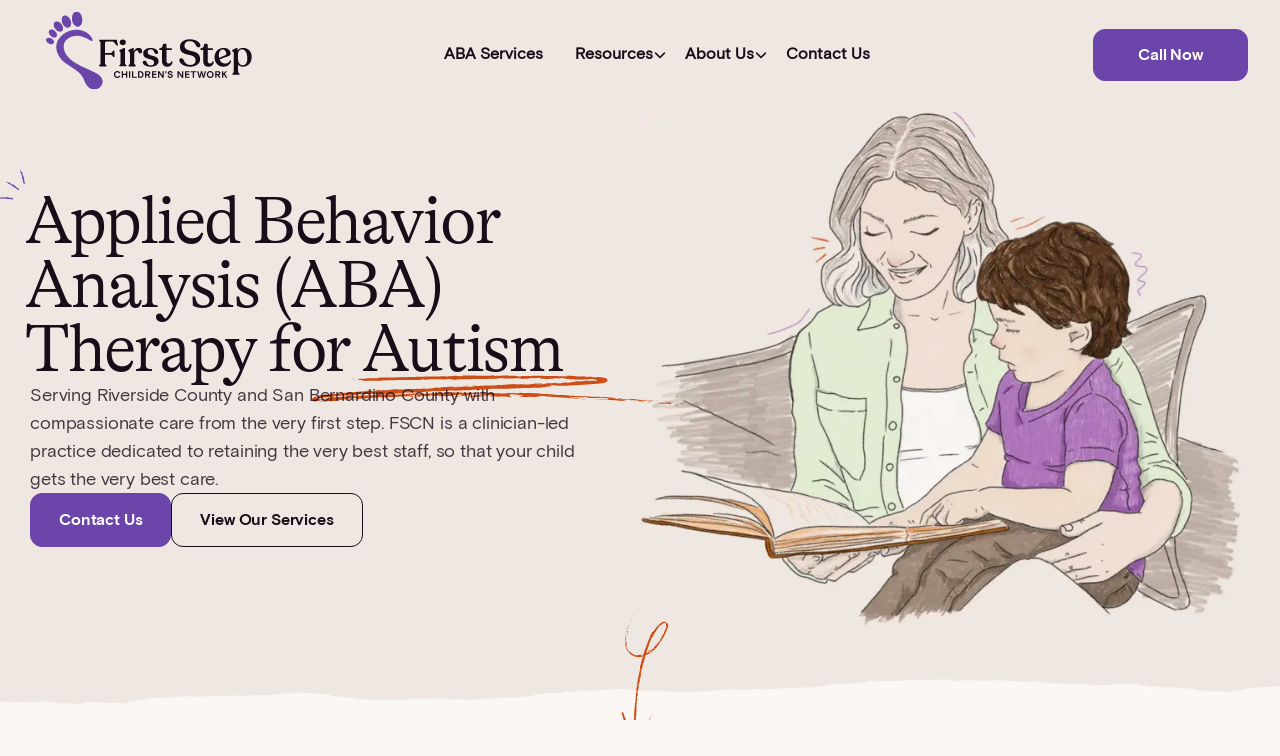

--- FILE ---
content_type: text/html; charset=utf-8
request_url: https://www.firststepchildrensnetwork.com/?name=Gabriela%20Stylianides
body_size: 128406
content:
<!DOCTYPE html><!--DAUWbcWbZQbNqmiBBT6Kf--><html lang="en" class="gta_alpina_standard_light_a9bde454-module__tOoouG__variable gta_alpine_standard_regular_3f290076-module__hSH77a__variable basis_grotesque_regular_ca1eaafa-module__ohTruG__variable basis_grotesque_bold_5818e731-module__Th0i8a__variable
    "><head><meta charSet="utf-8"/><meta name="viewport" content="width=device-width, initial-scale=1"/><link rel="preload" href="/_next/static/media/GT_Alpina_Standard_Light-s.p.97ea8ddf.woff2" as="font" crossorigin="" type="font/woff2"/><link rel="preload" href="/_next/static/media/GT_Alpina_Standard_Regular-s.p.4fd1b911.woff2" as="font" crossorigin="" type="font/woff2"/><link rel="preload" href="/_next/static/media/basis_grotesque_bold_pro-s.p.de833837.woff2" as="font" crossorigin="" type="font/woff2"/><link rel="preload" href="/_next/static/media/basis_grotesque_regular_pro-s.p.4b8f8657.woff2" as="font" crossorigin="" type="font/woff2"/><link rel="preload" as="image" imageSrcSet="/_next/image?url=https%3A%2F%2Fwp.firststepchildrensnetwork.com%2Fwp-content%2Fuploads%2Fhomepage-hero-730x632.png&amp;w=828&amp;q=75 1x, /_next/image?url=https%3A%2F%2Fwp.firststepchildrensnetwork.com%2Fwp-content%2Fuploads%2Fhomepage-hero-730x632.png&amp;w=1920&amp;q=75 2x"/><link rel="stylesheet" href="/_next/static/chunks/fd58b56dc6e525ac.css" data-precedence="next"/><link rel="stylesheet" href="/_next/static/chunks/9e31d20932476e36.css" data-precedence="next"/><link rel="preload" as="script" fetchPriority="low" href="/_next/static/chunks/672f37f0f4789434.js"/><script src="/_next/static/chunks/bba035711c7e37a2.js" async=""></script><script src="/_next/static/chunks/8008d994f91f0fb6.js" async=""></script><script src="/_next/static/chunks/426b9d9d938a9eb4.js" async=""></script><script src="/_next/static/chunks/turbopack-c78494b3aff0198d.js" async=""></script><script src="/_next/static/chunks/ff1a16fafef87110.js" async=""></script><script src="/_next/static/chunks/247eb132b7f7b574.js" async=""></script><script src="/_next/static/chunks/377a3150a50e6285.js" async=""></script><script src="/_next/static/chunks/7f33aa28b49fd67d.js" async=""></script><script src="/_next/static/chunks/0403c2a012443e1e.js" async=""></script><script src="/_next/static/chunks/e0809c2c51be40b9.js" async=""></script><script src="/_next/static/chunks/2aa4aefbac6b6761.js" async=""></script><link rel="preload" href="https://www.googletagmanager.com/gtm.js?id=G-Q5FW975BZN" as="script"/><link rel="preload" href="https://backend.leadconnectorhq.com/appengine/loc/7WDoZwIIpg8bQrnpEZgE/pool/aWEWJJH1vMjQAGaHdR1a/number_pool.js" as="script"/><link rel="preload" href="https://backend.leadconnectorhq.com/appengine/js/user_session.js" as="script"/><link rel="preload" href="https://widgets.leadconnectorhq.com/loader.js" as="script"/><meta name="next-size-adjust" content=""/><title>Homepage - First Step Children&#x27;s Network</title><meta name="description" content="First Step Children&#x27;s Network is a BCBA founded ABA provider in the Inland Empire. We specialize in personalized ABA treatment that best suits your child&#x27;s needs. Get started with us today!"/><meta name="keywords" content="1-1 sessions,ABA provider,BCBA,Board Certified Behavior Analyst,Caregiver training,Child&#x27;s journey,Child&#x27;s needs,Dedicated Support Staff,Direct therapy services,Evidence-based therapies,Exceed expectations of care,Family-oriented,Full potential,In-home access to specialists,Individualized treatment planning,Inland Empire,Parent Consultation,Personalized ABA treatment,Quality health care,Research-backed methodologies"/><meta name="robots" content="index, follow, max-video-preview:-1, max-image-preview:large, max-snippet:-1"/><meta property="og:title" content="Homepage - First Step Children&#x27;s Network"/><meta property="og:description" content="First Step Children&#x27;s Network is a BCBA founded ABA provider in the Inland Empire. We specialize in personalized ABA treatment that best suits your child&#x27;s needs. Get started with us today!"/><meta property="og:url" content="https://www.firststepchildrensnetwork.com"/><meta property="og:locale" content="en_US"/><meta name="twitter:card" content="summary"/><meta name="twitter:title" content="Homepage - First Step Children&#x27;s Network"/><meta name="twitter:description" content="First Step Children&#x27;s Network is a BCBA founded ABA provider in the Inland Empire. We specialize in personalized ABA treatment that best suits your child&#x27;s needs. Get started with us today!"/><link rel="icon" href="/favicon.ico?favicon.5936763d.ico" sizes="48x48" type="image/x-icon"/><script src="/_next/static/chunks/a6dad97d9634a72d.js" noModule=""></script></head><body class="text-base text-dark-plum bg-pearl-white"><div hidden=""><!--$--><!--/$--></div><script>(self.__next_s=self.__next_s||[]).push([0,{"children":"\n      (function () {\n        var s = document.createElement(\"script\"),\n        h = document.head;\n        s.async = 1;\n        s.src = \"https://monitor.fraudblocker.com/fbt.js?sid=OrWT2nICz24VH3VGy2qXo\";\n        h.appendChild(s);\n      })();\n    ","id":"fraudblocker-script"}])</script><noscript><a href="https://fraudblocker.com" rel="nofollow"><img src="https://monitor.fraudblocker.com/fbt.gif?sid=OrWT2nICz24VH3VGy2qXo" alt="Fraud Blocker"/></a></noscript><header class="bg-pale-pink false pt-1 flex justify-between lg:px-8 items-center gap-7 h-20 z-[9999] lg:h-28 w-full fixed"><div class="ml-[15px] max-lg:w-[145px] lg:-top-2 lg:left-[-1px] lg:relative"><a aria-label="Return to Homepage" href="/"><svg class="w-full h-auto" width="206" height="79" viewBox="0 0 206 79" fill="none" xmlns="http://www.w3.org/2000/svg"><g clip-path="url(#clip0_27_63169)"><g clip-path="url(#clip1_27_63169)"><path d="M17.7551 36.8942C19.7508 53.6352 47.3906 57.9001 54.3947 65.239C59.2615 70.3408 55.737 77.9887 48.5365 78.4232C43.3542 78.7354 39.8747 74.0714 38.349 69.6552C34.9918 59.9408 25.8214 57.4173 17.6682 50.661C10.5482 44.8189 7.11696 33.8653 13.9505 26.4685C21.6241 16.899 38.2814 15.5825 45.4915 26.343C46.3638 27.6434 47.3391 29.6294 46.0741 30.0511C45.0344 30.3987 39.0088 25.5029 32.6292 24.8688C25.2678 24.1349 16.5448 28.7378 17.7551 36.8942Z" fill="#6C45AA"></path><path d="M36.1993 7.95747C37.0266 11.6816 34.3035 17.4079 29.8969 15.3414C26.3401 13.2814 25.1685 8.37914 26.3562 4.63889C26.9292 3.01018 27.6019 1.34606 29.3948 0.750579C33.547 -0.475784 36.1961 4.55198 36.1993 7.95747Z" fill="#6C45AA"></path><path d="M15.7231 9.14487C15.6619 8.26292 15.8679 6.84342 16.5632 5.72972C17.4355 4.3392 19.3764 4.18469 20.7863 4.83811C23.5512 6.24151 25.1606 9.38306 25.1703 12.4152C25.3956 15.4569 22.6628 17.9579 19.7627 16.2294C17.2069 14.7424 15.9484 12.1319 15.7199 9.14487H15.7231Z" fill="#6C45AA"></path><path d="M16.9925 16.9794C17.5686 20.5523 14.073 21.6081 11.44 19.9439C10.2394 19.2004 9.30597 18.1897 8.63002 16.9344C6.8275 14.0246 7.64185 9.37662 11.91 10.5933C14.6106 11.4914 16.8573 14.1179 16.9925 16.9826V16.9794Z" fill="#6C45AA"></path><path d="M8.47292 26.5525C5.16721 26.9549 0.635137 21.3155 3.88613 18.7759C7.03733 17.2437 11.2218 21.0741 10.945 24.309C10.8548 25.4259 10.298 26.4946 8.47292 26.5525Z" fill="#6C45AA"></path><path d="M2.49382 26.752C4.56673 26.4816 6.99371 28.1264 7.77266 29.8581C8.58058 31.4804 7.34778 33.2218 5.60319 33.196C1.90157 33.8494 -3.0747 27.4762 2.49382 26.7552V26.752Z" fill="#6C45AA"></path><path d="M73.3372 64.4827C72.8673 65.3744 72.1881 65.825 71.3061 65.825C70.701 65.825 70.186 65.6061 69.774 65.1748C69.362 64.7435 69.1528 64.1866 69.1528 63.5074C69.1528 62.8283 69.362 62.2521 69.774 61.8305C70.1956 61.3991 70.7042 61.1899 71.3061 61.1899C72.1977 61.1899 72.8479 61.6309 73.2599 62.5128L74.2867 61.7757C74.0582 61.2478 73.6816 60.8262 73.1569 60.5107C72.6387 60.1856 72.0368 60.0215 71.3448 60.0215C70.3469 60.0215 69.5133 60.3466 68.8534 61C68.1936 61.6405 67.8652 62.4839 67.8652 63.5107C67.8652 64.5375 68.1903 65.3969 68.8341 66.0406C69.4746 66.6812 70.2986 66.9998 71.2965 66.9998C71.995 66.9998 72.5711 66.8647 73.0121 66.5878C73.4627 66.311 73.8941 65.8411 74.3254 65.1973L73.3372 64.4892V64.4827Z" fill="#190D1A"></path><path d="M76.9994 66.8584V64.0226H79.9317V66.8584H81.1967V60.1504H79.9317V62.8542H76.9994V60.1504H75.7344V66.8584H76.9994Z" fill="#190D1A"></path><path d="M84.2415 66.8584V60.1504H82.9766V66.8584H84.2415Z" fill="#190D1A"></path><path d="M90.6521 66.8584V65.6899H87.2884V60.1504H86.0234V66.8584H90.6521Z" fill="#190D1A"></path><path d="M93.9609 66.8584C95.052 66.8584 95.934 66.5719 96.6067 66.0054C97.2762 65.4292 97.6142 64.5956 97.6142 63.5044C97.6142 62.4132 97.2794 61.5795 96.6067 61.013C95.9372 60.4369 95.0553 60.1504 93.9609 60.1504H91.9395V66.8584H93.9609ZM93.2044 65.6899V61.3188H94.0478C95.4383 61.3188 96.3299 62.0849 96.3299 63.514C96.3299 64.9432 95.4383 65.6899 94.0478 65.6899H93.2044Z" fill="#190D1A"></path><path d="M104.444 66.8581L102.825 64.0223C103.852 63.6489 104.357 62.9955 104.357 62.0492C104.357 60.8904 103.437 60.1533 101.972 60.1533H99.1074V66.8613H100.372V64.1414H101.444L102.996 66.8613H104.444V66.8581ZM101.972 61.2606C102.719 61.2606 103.092 61.5567 103.092 62.1425C103.092 62.7284 102.719 63.0245 101.972 63.0245H100.372V61.2606H101.972Z" fill="#190D1A"></path><path d="M110.535 66.8581V65.7283H107.142V63.9547H110.238V62.8249H107.142V61.2831H110.506V60.1533H105.877V66.8613H110.535V66.8581Z" fill="#190D1A"></path><path d="M113.308 66.8581V62.0395C113.347 62.1361 113.444 62.3067 113.595 62.5674L116.392 66.8613H117.676V60.1533H116.45V64.9461C116.411 64.8496 116.315 64.679 116.163 64.4182L113.366 60.1533H112.082V66.8613H113.308V66.8581Z" fill="#190D1A"></path><path d="M119.762 61.4344L119.111 62.738L119.359 62.9118L120.537 61.4376V60.1533H119.253V61.4376H119.762V61.4344Z" fill="#190D1A"></path><path d="M122.967 61.8273C122.967 61.367 123.466 61.1288 124.087 61.1288C124.873 61.1288 125.401 61.5215 125.668 62.3166L126.663 61.7404C126.241 60.5913 125.388 60.0151 124.113 60.0151C123.415 60.0151 122.839 60.1889 122.407 60.5237C121.976 60.8585 121.757 61.2994 121.757 61.8563C121.757 62.9378 122.562 63.6105 123.856 63.868C125.014 64.1062 125.513 64.3766 125.513 64.9785C125.513 65.5161 125.024 65.8798 124.268 65.8798C123.328 65.8798 122.765 65.3423 122.571 64.28L121.461 64.8466C121.718 66.1502 122.678 66.9935 124.277 66.9935C125.034 66.9935 125.639 66.7907 126.09 66.3884C126.55 65.986 126.778 65.4968 126.778 64.9302C126.778 63.8101 126.07 63.176 124.583 62.8702C123.444 62.632 122.964 62.3327 122.964 61.8273H122.967Z" fill="#190D1A"></path><path d="M132.808 66.8581V62.0395C132.846 62.1361 132.943 62.3067 133.094 62.5674L135.891 66.8613H137.176V60.1533H135.949V64.9461C135.911 64.8496 135.814 64.679 135.66 64.4182L132.862 60.1533H131.578V66.8613H132.804L132.808 66.8581Z" fill="#190D1A"></path><path d="M143.603 66.8581V65.7283H140.21V63.9547H143.307V62.8249H140.21V61.2831H143.574V60.1533H138.945V66.8613H143.603V66.8581Z" fill="#190D1A"></path><path d="M146.816 61.3217V66.8613H148.081V61.3217H150.131V60.1533H144.766V61.3217H146.816Z" fill="#190D1A"></path><path d="M154.319 66.8584L155.574 61.9915L156.829 66.8584H158.191L160.038 60.1504H158.706L157.644 64.3863L157.479 65.1138C157.45 64.9496 157.392 64.7114 157.318 64.3767L156.227 60.1504H154.924L153.829 64.3767L153.668 65.1138C153.639 64.9496 153.591 64.7114 153.504 64.3863L152.442 60.1504H151.109L152.96 66.8584H154.319Z" fill="#190D1A"></path><path d="M166.692 61.0226C166.042 60.3531 165.218 60.0151 164.23 60.0151C163.242 60.0151 162.427 60.3499 161.767 61.013C161.108 61.6728 160.779 62.5065 160.779 63.514C160.779 64.5215 161.104 65.3455 161.767 66.0053C162.427 66.6652 163.242 66.9935 164.23 66.9935C165.218 66.9935 166.042 66.6684 166.692 66.0053C167.352 65.3455 167.68 64.5118 167.68 63.514C167.68 62.5161 167.355 61.6825 166.692 61.0226ZM166.396 63.5043C166.396 64.2125 166.193 64.779 165.781 65.2006C165.369 65.6126 164.851 65.8251 164.23 65.8251C163.609 65.8251 163.09 65.6159 162.678 65.2006C162.266 64.779 162.067 64.2125 162.067 63.514C162.067 62.8155 162.266 62.2393 162.678 61.8177C163.09 61.396 163.609 61.1868 164.23 61.1868C164.851 61.1868 165.369 61.396 165.781 61.8177C166.193 62.2297 166.396 62.7962 166.396 63.5043Z" fill="#190D1A"></path><path d="M174.511 66.8581L172.892 64.0223C173.915 63.6489 174.424 62.9955 174.424 62.0492C174.424 60.8904 173.503 60.1533 172.039 60.1533H169.174V66.8613H170.439V64.1414H171.511L173.065 66.8613H174.511V66.8581ZM172.039 61.2606C172.785 61.2606 173.159 61.5567 173.159 62.1425C173.159 62.7284 172.785 63.0245 172.039 63.0245H170.439V61.2606H172.039Z" fill="#190D1A"></path><path d="M179.608 60.1504L177.728 62.1428L177.201 62.7383V60.1504H175.936V66.8584H177.201V64.338L177.918 63.5816L179.882 66.8584H181.356L178.826 62.6417L181.202 60.1504H179.602H179.608Z" fill="#190D1A"></path><path d="M115.98 49.6375V39.1216H113.846C113.47 39.1216 113.219 38.8706 113.219 38.494V37.9597C113.219 37.5509 113.438 37.2676 113.846 37.2676H113.879C115.826 37.2676 116.608 35.7934 116.891 33.6271C116.956 33.0928 117.268 32.8096 117.645 32.8096H119.718C120.22 32.8096 120.439 33.125 120.439 33.6271V37.2676H125.209C125.585 37.2676 125.898 37.5831 125.898 37.9597V38.494C125.898 38.8706 125.582 39.1216 125.209 39.1216H120.471V49.6697C120.471 51.4915 121.382 52.4636 122.605 52.4636C124.176 52.4636 125.051 51.5848 125.273 50.5162C125.618 49.9207 126.528 50.0141 126.528 50.7061C126.528 53.2168 124.613 55.7596 121.224 55.7596C118.053 55.7596 115.952 53.7189 115.952 49.6697L115.984 49.6375H115.98Z" fill="#190D1A"></path><path d="M53.0234 54.8491V54.7235C53.0234 53.906 54.4687 53.7193 54.4687 52.2451V31.7477C54.4687 30.2413 53.0234 30.0836 53.0234 29.2693V29.1437C53.0234 28.8283 53.3389 28.6416 53.7766 28.6416H70.067C70.759 28.6416 71.229 28.986 71.1356 29.6137C70.9457 30.8079 71.4189 32.8454 72.0466 33.6629C72.4232 34.1329 71.8566 34.5417 71.4189 34.5417H71.0745C69.5681 34.5417 68.6893 30.5568 66.5231 30.5568H60.372C59.6188 30.5568 59.0844 30.9334 59.0844 31.9377V41.887H64.9845C66.4297 41.887 66.8063 39.4085 67.6529 39.4085H67.904C68.2484 39.4085 68.4705 39.6596 68.4705 40.1295V45.4663C68.4705 45.8751 68.2516 46.1873 67.904 46.1873H67.6529C66.7742 46.1873 66.3976 43.8343 64.9845 43.8343H59.0844V52.2773C59.0844 53.7515 60.623 53.9414 60.623 54.7557V54.8813C60.623 55.2257 60.2786 55.4156 59.8055 55.4156H53.841C53.3389 55.4156 53.0234 55.2257 53.0234 54.8813V54.8491Z" fill="#190D1A"></path><path d="M73.2278 54.7846V54.6268C73.2278 53.8093 74.6087 53.6547 74.6087 52.1773V42.3214C74.6087 40.7828 73.2278 40.4062 73.2278 39.7173V39.5918C73.2278 39.2764 73.4789 39.1508 73.9199 38.8998L77.6859 37.0168C78.5646 36.608 79.0345 37.049 79.0345 37.6444V52.1451C79.0345 53.6193 80.5731 53.7771 80.5731 54.5946V54.7524C80.5731 55.0968 80.2287 55.3157 79.7556 55.3157H74.0422C73.54 55.3157 73.2568 55.0968 73.2568 54.7524L73.2246 54.7846H73.2278ZM73.6688 31.3388C73.6688 29.7069 74.9241 28.5127 76.8071 28.5127C78.6901 28.5127 79.8521 29.7069 79.8521 31.3388C79.8521 32.9707 78.6579 34.1649 76.8071 34.1649C74.9563 34.1649 73.6688 33.0029 73.6688 31.3388Z" fill="#190D1A"></path><path d="M96.1972 40.0649C96.1972 41.3524 95.6629 42.45 94.2498 42.45C91.8003 42.45 92.9301 39.4983 90.7349 39.4983C88.9774 39.4983 88.1309 41.7258 88.1309 44.1753V52.2416C88.1309 53.7158 89.8561 53.8735 89.8561 54.6911V54.8488C89.8561 55.1932 89.5407 55.3831 89.0707 55.3831H83.2318C82.7297 55.3831 82.4465 55.1932 82.4465 54.8488V54.6911C82.4465 53.8735 83.8917 53.719 83.8917 52.2416V42.1024C83.8917 40.5638 82.2598 40.4704 82.2598 39.6528V39.5273C82.2598 39.2119 82.5108 38.9608 82.9518 38.7419L86.6566 37.0456C87.442 36.669 87.7543 37.0456 87.7543 37.6733V40.6249C88.5718 38.2076 90.3583 36.8911 92.7466 36.8911C94.974 36.8911 96.2004 38.3364 96.2004 40.0616L96.1972 40.0649Z" fill="#190D1A"></path><path d="M96.7793 51.3629C96.7793 50.2009 97.5647 49.6376 98.6623 49.6376C101.488 49.6376 100.233 54.4079 104.659 54.4079C106.667 54.4079 108.113 53.4358 108.113 51.5206C108.113 46.4349 97.1591 49.7953 97.1591 42.2601C97.1591 39.2151 100.204 36.9233 104.537 36.9233C109.246 36.9233 112.069 39.2151 112.069 41.4103C112.069 42.3535 111.315 43.0423 110.343 43.0423C107.707 43.0423 108.711 38.3042 104.788 38.3042C102.937 38.3042 101.617 39.5917 101.617 41.1915C101.617 46.3094 112.571 43.0423 112.571 50.4809C112.571 53.4326 109.526 55.7211 104.662 55.7211C99.7985 55.7211 96.7825 53.4615 96.7825 51.3886V51.3564L96.7793 51.3629Z" fill="#190D1A"></path><path d="M133.371 49.042C133.371 47.9734 133.999 47.1269 135.222 47.1591C138.643 47.2846 137.42 53.9378 144.45 53.9378C147.495 53.9378 149.597 52.116 149.597 49.4186C149.597 40.7569 133.934 47.1269 133.934 35.8289C133.934 31.6219 137.449 28.2969 143.633 28.2969C150.601 28.2969 154.399 31.8118 154.399 34.419C154.399 35.581 153.772 36.3342 152.452 36.3342C148.905 36.3342 150.695 30.0865 143.507 30.0865C140.182 30.0865 138.486 32.1594 138.486 34.5735C138.486 42.7042 154.148 37.052 154.148 48.1633C154.148 52.9336 149.533 55.7275 144.199 55.7275C136.793 55.7275 133.307 51.7104 133.307 49.042H133.368H133.371Z" fill="#190D1A"></path><path d="M157.203 49.6375V39.1216H155.069C154.692 39.1216 154.441 38.8706 154.441 38.494V37.9597C154.441 37.5509 154.66 37.2676 155.069 37.2676H155.101C157.049 37.2676 157.834 35.7934 158.114 33.6271C158.175 33.0928 158.491 32.8096 158.867 32.8096H160.94C161.442 32.8096 161.661 33.125 161.661 33.6271V37.2676H166.431C166.808 37.2676 167.12 37.5831 167.12 37.9597V38.494C167.12 38.8706 166.805 39.1216 166.431 39.1216H161.693V49.6697C161.693 51.4915 162.604 52.4636 163.827 52.4636C165.398 52.4636 166.274 51.5848 166.496 50.5162C166.84 49.9207 167.751 50.0141 167.751 50.7061C167.751 53.2168 165.836 55.7596 162.447 55.7596C159.276 55.7596 157.174 53.7189 157.174 49.6697L157.206 49.6375H157.203Z" fill="#190D1A"></path><path d="M185.059 50.2043C184.715 52.4317 182.204 55.7277 177.43 55.7277C172.377 55.7277 168.518 51.9939 168.518 46.155C168.518 40.7861 172.535 36.8945 177.527 36.8945C182.519 36.8945 184.557 39.7818 184.557 42.418C184.557 43.8632 183.804 44.6454 182.642 45.0542L173.539 48.4114C174.479 50.9864 176.394 52.554 179.062 52.554C181.448 52.554 183.144 51.2987 183.897 49.7923C184.306 49.2579 185.185 49.4157 185.091 50.1689L185.059 50.2011V50.2043ZM172.847 44.4909C172.847 45.3696 172.911 46.155 173.066 46.9082L179.313 44.2077C180.002 43.8922 180.286 43.3901 180.286 42.6369C180.286 41.0983 178.905 38.3687 176.706 38.3687C174.321 38.3687 172.815 40.8794 172.815 44.5199L172.847 44.4877V44.4909Z" fill="#190D1A"></path><path d="M205.759 46.0294C205.759 51.7428 201.803 55.7277 197.065 55.7277C194.992 55.7277 193.328 55.0067 192.105 53.7192V60.5301C192.105 62.0365 193.643 62.1943 193.643 63.0086V63.1342C193.643 63.5108 193.299 63.7007 192.829 63.7007H187.116C186.613 63.7007 186.298 63.5108 186.298 63.1342V63.0086C186.298 62.191 187.743 62.0365 187.743 60.5301V42.0735C187.743 40.6283 186.111 40.5671 186.111 39.6884V39.5307C186.111 39.1863 186.362 38.9352 186.803 38.7453L190.257 37.049C191.165 36.608 191.512 37.0168 191.512 37.6445V39.7174C192.517 37.8955 194.59 36.8623 197.1 36.8623C201.62 36.8623 205.826 40.2517 205.826 45.9651L205.762 46.0294H205.759ZM201.301 47.4103C201.301 42.0124 199.167 38.3397 195.932 38.3397C194.017 38.3397 192.353 39.8783 192.102 41.9802V48.9489C192.102 51.7106 194.236 54.2857 196.56 54.2857C199.543 54.2857 201.33 51.8072 201.33 47.4103H201.298H201.301Z" fill="#190D1A"></path></g></g><defs><clipPath id="clip0_27_63169"><rect width="206" height="77.877" fill="white" transform="translate(0 0.560547)"></rect></clipPath><clipPath id="clip1_27_63169"><rect width="205.823" height="77.8789" fill="white" transform="translate(0 0.560547)"></rect></clipPath></defs></svg></a></div><nav class="hidden font-basis-grotesque-regular lg:block text-3xl py-8 p-3.5 top-20 font-normal left-0 max-lg:bg-royal-purple max-lg:w-full max-lg:h-full max-lg:fixed text-white lg:p-0 lg:m-0"><ul class="lg:text-dark-plum flex gap-[22px] lg:gap-5 flex-col lg:flex-row"><li class="lg:group lg:relative lg:items-center lg:justify-center"><div class="lg:items-start flex gap-1"><a class="inline-block max-lg:mobile-h3 lg:text-base lg:font-bold lg:hover:text-royal-purple" href="/aba-services">ABA Services</a><span class="invisible max-lg:items-center max-lg:justify-center relative top-1.5 hover:cursor-pointer max-lg:bg-light-purple rounded-full text-white w-8 h-8 lg:bg-pale-pink group flex"><svg class="rotate-180" width="14" height="14" viewBox="0 0 14 14" fill="none" xmlns="http://www.w3.org/2000/svg"><path d="M2.54492 8.90918L6.99947 4.45463L11.454 8.90918" stroke="#190d1a" stroke-width="1.5" stroke-linecap="round" stroke-linejoin="round"></path></svg></span></div></li><li class="lg:group lg:relative lg:items-center lg:justify-center"><div class="lg:items-start flex gap-1"><button aria-label="Toggle Dropdown" class="!p-0 !m-0 max-lg:mobile-h3 lg:text-base lg:font-bold lg:hover:text-royal-purple">Resources</button><span class="visible max-lg:items-center max-lg:justify-center relative top-1.5 hover:cursor-pointer max-lg:bg-light-purple rounded-full text-white w-8 h-8 lg:bg-pale-pink group flex"><svg class="rotate-180" width="14" height="14" viewBox="0 0 14 14" fill="none" xmlns="http://www.w3.org/2000/svg"><path d="M2.54492 8.90918L6.99947 4.45463L11.454 8.90918" stroke="#190d1a" stroke-width="1.5" stroke-linecap="round" stroke-linejoin="round"></path></svg></span></div></li><li class="lg:group lg:relative lg:items-center lg:justify-center"><div class="lg:items-start flex gap-1"><button aria-label="Toggle Dropdown" class="!p-0 !m-0 max-lg:mobile-h3 lg:text-base lg:font-bold lg:hover:text-royal-purple">About Us</button><span class="visible max-lg:items-center max-lg:justify-center relative top-1.5 hover:cursor-pointer max-lg:bg-light-purple rounded-full text-white w-8 h-8 lg:bg-pale-pink group flex"><svg class="rotate-180" width="14" height="14" viewBox="0 0 14 14" fill="none" xmlns="http://www.w3.org/2000/svg"><path d="M2.54492 8.90918L6.99947 4.45463L11.454 8.90918" stroke="#190d1a" stroke-width="1.5" stroke-linecap="round" stroke-linejoin="round"></path></svg></span></div></li><li class="lg:group lg:relative lg:items-center lg:justify-center"><div class="lg:items-start flex gap-1"><a class="inline-block max-lg:mobile-h3 lg:text-base lg:font-bold lg:hover:text-royal-purple" href="/contact-us">Contact Us</a><span class="invisible max-lg:items-center max-lg:justify-center relative top-1.5 hover:cursor-pointer max-lg:bg-light-purple rounded-full text-white w-8 h-8 lg:bg-pale-pink group flex"><svg class="rotate-180" width="14" height="14" viewBox="0 0 14 14" fill="none" xmlns="http://www.w3.org/2000/svg"><path d="M2.54492 8.90918L6.99947 4.45463L11.454 8.90918" stroke="#190d1a" stroke-width="1.5" stroke-linecap="round" stroke-linejoin="round"></path></svg></span></div></li></ul></nav><div class="flex px-5 max-lg:w-full max-lg:justify-between items-center gap-2 lg:gap-7 max-lg:fixed max-lg:bottom-0 lg:justify-between mb-5 lg:px-0 lg:relative lg:top-[7px]"><a target="_blank" class="rounded-xl border bg-royal-purple text-white border-royal-purple font-normal px-[28px] py-[14px] flex font-basis-grotesque-bold justify-center items-center hover:opacity-90 max-lg:hidden desktop-button font-basis-grotesque-bold leading-[30px] lg:text-base lg:px-6 lg:py-2.5 lg:min-w-[155px] lg:h-[52px]" href="tel://9514053015">Call Now</a><a target="_blank" class="rounded-xl border bg-white text-black border-light-grey font-normal px-[28px] py-[14px] flex font-basis-grotesque-bold justify-center items-center hover:opacity-90 hidden h-[52px] font-basis-grotesque-regular desktop-button w-full border-white text-dark-plum" href="tel://9514053015">Call Now</a></div><div class="mr-[15px] lg:hidden flex justify-between gap-2 items-center"><a target="_blank" class="rounded-xl border bg-white text-black border-light-grey font-normal px-[28px] py-[14px] flex font-basis-grotesque-bold justify-center items-center hover:opacity-90 lg:hidden text-dark-plum text-[15px] !px-[10px]" href="tel://9514053015">Call Now</a><button class="bg-royal-purple flex flex-col items-center justify-center gap-1 w-[48px] h-[48px] rounded-xl px-[9px] py-[5px]"><span class="w-5 h-0 border-[1.5px] border-white"></span><span class="w-5 h-0 border-[1.5px] border-white"></span><span class="w-5 h-0 border-[1.5px] border-white"></span></button></div></header><main class="grid grid-cols-1 pt-[80px] lg:pt-[104px]"><section class="bg-pale-pink bg-paper bg-bottom bg-no-repeat bg-contain mb-20"><div class="
      max-lg:pt-6
      md:after:-bottom-[5%] after:-translate-x-1/2 after:absolute after:h-[143px] after:bg-decal-arrow-right-orange after:left-1/2 after:rotate-90 after:w-[143px] after:-bottom-[40px]
      font-gta-light
      gap-y-5
      grid
      grid-cols-1
      max-w-[1240px]
      md:grid-cols-2
      mx-auto
      pb-[80px]
      relative 
      "><div class="order-0 
            xl:max-w-[549px] xl-py-[150px]
            flex 
            flex-col 
            gap-5 
            items-center 
            justify-center 
            self-center
            xl:gap-9 
            xl:items-start 
            xl:justify-start 
            "><div class="flex flex-col gap-1.5"><h1 class="relative -left-[5px] max-xl:mobile-h1 max-xl:text-center font-gta-light xl:desktop-h1 xl:mobile-h1 max-lg:text-[35px] undefined "><span class="decal left threelines">Applied Behavior Analysis (ABA) Therapy for </span><span class="decal zline">Autism</span></h1></div><p class="mobile-p text-dark-plum max-xl:text-center font-basis-grotesque-regular opacity-80 xl:desktop-p-l">Serving Riverside County and San Bernardino County with compassionate care from the very first step. FSCN is a clinician-led practice dedicated to retaining the very best staff, so that your child gets the very best care.</p><div class="flex max-md:flex-col gap-2.5 max-md:w-full"><a target="" class="rounded-xl border bg-royal-purple text-white border-royal-purple font-normal px-[28px] py-[14px] flex font-basis-grotesque-bold justify-center items-center hover:opacity-90 desktop-button font-bold font-basis-grotesque-bold py-[10px] px-[28px]" href="/contact-us">Contact Us</a><a target="" class="rounded-xl border bg-pale-pink text-dark-plum border-dark-plum font-normal px-[28px] py-[14px] flex font-basis-grotesque-bold justify-center items-center hover:opacity-90 desktop-button font-bold font-basis-grotesque-bold py-[10px] px-[28px]" href="/aba-services">View Our Services</a></div></div><img alt="" loading="eager" width="789" height="632" decoding="async" data-nimg="1" class="w-full h-auto" style="color:transparent" srcSet="/_next/image?url=https%3A%2F%2Fwp.firststepchildrensnetwork.com%2Fwp-content%2Fuploads%2Fhomepage-hero-730x632.png&amp;w=828&amp;q=75 1x, /_next/image?url=https%3A%2F%2Fwp.firststepchildrensnetwork.com%2Fwp-content%2Fuploads%2Fhomepage-hero-730x632.png&amp;w=1920&amp;q=75 2x" src="/_next/image?url=https%3A%2F%2Fwp.firststepchildrensnetwork.com%2Fwp-content%2Fuploads%2Fhomepage-hero-730x632.png&amp;w=1920&amp;q=75"/></div></section><section class="component text-dark-plum cs"><div class="max-w-[1238px] mx-auto"><div class="grid grid-cols-1 lg:grid-cols-2 gap-x-4 gap-y-8 lg:justify-items-center"><div class="flex flex-col gap-4 lg:w-full xl:mt-[66px] col-span-full"><h2 class="text-center max-lg:mobile-h2 lg:desktop-h2">Highly Effective Autism Therapy that Children Love</h2><p class="text-center max-lg:mobile-p lg:desktop-p-l pb-16">We design personalized treatment plans for each child using the scientific principles of behavior analysis.</p></div></div><div class="flex flex-col md:flex-row justify-between items-start gap-8 pb-16"><div class="flex-1"><h3 class="text-lg font-bold mb-4">You may find that your child is struggling in one or more of the following areas:</h3><ul class="grid grid-cols-1 md:grid-cols-2 gap-x-1.5 gap-y-2 mobile-p-l "><li class="order-1 flex text-dark-plum/80"><span class="bg-list-checkmark w-[42px] max-w-[42px] max-h-[24px] bg-no-repeat"></span><span class="w-full max-lg:mobile-p-l lg:desktop-p-l">Speech and Communication</span></li><li class="order-1 flex text-dark-plum/80"><span class="bg-list-checkmark w-[42px] max-w-[42px] max-h-[24px] bg-no-repeat"></span><span class="w-full max-lg:mobile-p-l lg:desktop-p-l">Social Skills</span></li><li class="order-1 flex text-dark-plum/80"><span class="bg-list-checkmark w-[42px] max-w-[42px] max-h-[24px] bg-no-repeat"></span><span class="w-full max-lg:mobile-p-l lg:desktop-p-l">Play Skills</span></li><li class="order-1 flex text-dark-plum/80"><span class="bg-list-checkmark w-[42px] max-w-[42px] max-h-[24px] bg-no-repeat"></span><span class="w-full max-lg:mobile-p-l lg:desktop-p-l">Emotional Intelligence</span></li><li class="order-1 flex text-dark-plum/80"><span class="bg-list-checkmark w-[42px] max-w-[42px] max-h-[24px] bg-no-repeat"></span><span class="w-full max-lg:mobile-p-l lg:desktop-p-l">Daily Routines</span></li><li class="order-1 flex text-dark-plum/80"><span class="bg-list-checkmark w-[42px] max-w-[42px] max-h-[24px] bg-no-repeat"></span><span class="w-full max-lg:mobile-p-l lg:desktop-p-l">Tantrums</span></li><li class="order-1 flex text-dark-plum/80"><span class="bg-list-checkmark w-[42px] max-w-[42px] max-h-[24px] bg-no-repeat"></span><span class="w-full max-lg:mobile-p-l lg:desktop-p-l">Following Directions</span></li><li class="order-1 flex text-dark-plum/80"><span class="bg-list-checkmark w-[42px] max-w-[42px] max-h-[24px] bg-no-repeat"></span><span class="w-full max-lg:mobile-p-l lg:desktop-p-l">Elopement</span></li><li class="order-1 flex text-dark-plum/80"><span class="bg-list-checkmark w-[42px] max-w-[42px] max-h-[24px] bg-no-repeat"></span><span class="w-full max-lg:mobile-p-l lg:desktop-p-l">Self-Injurious Behaviors</span></li><li class="order-1 flex text-dark-plum/80"><span class="bg-list-checkmark w-[42px] max-w-[42px] max-h-[24px] bg-no-repeat"></span><span class="w-full max-lg:mobile-p-l lg:desktop-p-l">Maladaptive Behaviors</span></li></ul></div><div class="flex-1"><h3 class="text-lg font-bold mb-4 text-center">At First Step Children’s Network, we are here to help.</h3><p class="mb-4">Our expert team has experience across the spectrum of autism-related behavioral challenges.</p><p class="mb-8">Get in touch today for a free consultation to learn more about how we can help.</p><a class="rounded-xl border bg-royal-purple text-white border-royal-purple font-normal px-[28px] py-[14px] flex font-basis-grotesque-bold justify-center items-center hover:opacity-90 w-[196px] desktop-button py-3.5 px-7" href="/contact-us">Contact Us</a></div></div></div></section><section class="component text-dark-plum cs"><div class="max-w-[1238px] mx-auto"><div class="grid grid-cols-1 lg:grid-cols-2 gap-x-4 gap-y-8 lg:justify-items-center"><div class="flex flex-col gap-4 lg:w-full xl:mt-[66px] col-span-full"><h2 class="text-center max-lg:mobile-h2 lg:desktop-h2 pb-16">The Therapy Your Child Needs - The Availability and Service You Are Looking For</h2></div></div><div class="flex flex-col justify-between items-start gap-8 pb-16"><p>ABA therapy is the #1 pediatrician-prescribed treatment for ASD. Decades of research and countless satisfied families confirm that ABA is a great choice for most children on the Spectrum. Yet parents who seek out services often encounter long waitlists or cannot find a provider in their area in the first place.</p><p>The good news for families in the Inland Empire is that we are here to help. We invest in recruiting and retaining the best therapists to make services available to you, whether center based or in your own home.</p><p>As a clinician-owned practice, we provide every family the customer service and care they deserve. We are here for you, whether you need help dealing with your health insurance plan, could use some help advocating on behalf of your child with your school, or just plain need someone to talk through your challenges with.</p><p>Get in touch today and discover what it’s like to join First Step Children’s Network!</p><a class="rounded-xl border bg-royal-purple text-white border-royal-purple font-normal px-[28px] py-[14px] flex font-basis-grotesque-bold justify-center items-center hover:opacity-90 w-[196px] desktop-button py-3.5 px-7" href="/contact-us">Contact Us</a></div></div></section><section class="component text-dark-plum cs"><div class="max-w-[1238px] mx-auto"><div class="grid grid-cols-1 lg:grid-cols-2 gap-x-4 gap-y-8 lg:justify-items-center"><div class="flex flex-col gap-4 lg:w-[505px] xl:mt-[66px]"><h2 class="max-lg:mobile-h2 lg:desktop-h2">We Strive to Exceed Your Expectations</h2><p class="max-lg:mobile-p lg:desktop-p-l">We endeavor to give each child and family the care and support they need and deserve. Our mission is to positively impact the mental health, emotional health, and quality of life of every child we encounter.</p><div class="font-basis-grotesque-regular font-normal flex flex-col gap-1"><h3 class="max-lg:mobile-h5 lg:desktop-h5">Our services include:</h3><ul class="grid grid-cols-1 md:grid-cols-2 gap-x-1.5 gap-y-2 mobile-p-l "><li class="order-1 flex text-dark-plum/80"><span class="bg-list-checkmark w-[42px] max-w-[42px] max-h-[24px] bg-no-repeat"></span><span class="w-full max-lg:mobile-p-l lg:desktop-p-l">Functional behavior assessments</span></li><li class="order-1 flex text-dark-plum/80"><span class="bg-list-checkmark w-[42px] max-w-[42px] max-h-[24px] bg-no-repeat"></span><span class="w-full max-lg:mobile-p-l lg:desktop-p-l">Individualized treatment plans</span></li><li class="order-1 flex text-dark-plum/80"><span class="bg-list-checkmark w-[42px] max-w-[42px] max-h-[24px] bg-no-repeat"></span><span class="w-full max-lg:mobile-p-l lg:desktop-p-l">Direct therapy services</span></li><li class="order-1 flex text-dark-plum/80"><span class="bg-list-checkmark w-[42px] max-w-[42px] max-h-[24px] bg-no-repeat"></span><span class="w-full max-lg:mobile-p-l lg:desktop-p-l">Caregiver training &amp; consultations</span></li><li class="order-1 flex text-dark-plum/80"><span class="bg-list-checkmark w-[42px] max-w-[42px] max-h-[24px] bg-no-repeat"></span><span class="w-full max-lg:mobile-p-l lg:desktop-p-l">And more!</span></li></ul></div><a target="" class="rounded-xl border bg-royal-purple text-white border-royal-purple font-normal px-[28px] py-[14px] flex font-basis-grotesque-bold justify-center items-center hover:opacity-90 w-[196px] desktop-button py-3.5 px-7" href="http://test.firststepchildrensnetwork.com/aba-services/">View Our Services</a></div><div class="lg:row-start-1"><img alt="" loading="lazy" width="619" height="572" decoding="async" data-nimg="1" class="w-full h-[572px] object-cover relative object-center w-full h-auto rounded-md" style="color:transparent" srcSet="/_next/image?url=https%3A%2F%2Fwp.firststepchildrensnetwork.com%2Fwp-content%2Fuploads%2Fhomepage-our-services-component.webp&amp;w=640&amp;q=75 1x, /_next/image?url=https%3A%2F%2Fwp.firststepchildrensnetwork.com%2Fwp-content%2Fuploads%2Fhomepage-our-services-component.webp&amp;w=1920&amp;q=75 2x" src="/_next/image?url=https%3A%2F%2Fwp.firststepchildrensnetwork.com%2Fwp-content%2Fuploads%2Fhomepage-our-services-component.webp&amp;w=1920&amp;q=75"/></div></div></div></section><section class="mx-auto cs container max-w-[1380px]"><div class="pb-16 bg-light-lavender flex flex-col gap-8 lg:pb-28 pt-16 px-10 rounded-xl overflow-hidden relative"><figure class="z-50 absolute sm:-left-[15%] -left-[15%] top-[0%] lg:left-[0%]"><svg width="100%" height="100%" viewBox="0 0 241 281" fill="none" xmlns="http://www.w3.org/2000/svg"><path d="M-85.8132 341.707C-86.922 343.434 -86.3665 342.918 -86.4976 343.211C-84.6836 340.253 -85.9 341.762 -85.8132 341.707Z" fill="#6c45aa"></path><path d="M-73.4484 312.054L-73.5684 312.612L-72.069 308.133L-73.4484 312.054Z" fill="#6c45aa"></path><path d="M-63.0034 284.043C-64.291 286.585 -66.664 294.236 -68.6393 299.185L-69.0274 299.977L-69.6114 302.327C-67.3623 296.257 -64.6633 288.295 -63.0034 284.043Z" fill="#6c45aa"></path><path d="M-56.9092 269.293C-57.3626 270.173 -55.8619 266.012 -58.2027 272.781C-58.0595 272.452 -58.0302 272.353 -57.9453 272.161C-57.7288 271.555 -57.4248 270.714 -56.9164 269.303L-56.9092 269.293Z" fill="#6c45aa"></path><path d="M-57.938 272.152C-58.9865 275.116 -57.1366 270.253 -57.938 272.152V272.152Z" fill="#6c45aa"></path><path d="M-53.1354 258.432L-54.409 262.373C-54.0377 261.582 -52.802 258.111 -53.2041 259.421C-51.8483 255.392 -52.21 256.19 -53.145 258.425L-53.1354 258.432Z" fill="#6c45aa"></path><path d="M-52.0646 254.64L-52.7341 256.684C-52.5764 256.335 -52.3746 255.809 -52.0646 254.64Z" fill="#6c45aa"></path><path d="M-54.1512 261.014L-52.7341 256.684C-52.9841 257.234 -53.1094 257.26 -53.3939 258.674C-53.3611 258.292 -53.5738 259.172 -54.1584 261.023L-54.1512 261.014Z" fill="#6c45aa"></path><path d="M-55.0604 263.434C-55.9109 265.597 -56.9541 268.415 -55.6828 264.457C-58.3007 271.953 -57.6783 270.93 -55.0604 263.434Z" fill="#6c45aa"></path><path d="M-62.8075 282.486L-63.9616 285.371L-64.7727 287.941C-64.3659 286.664 -62.6288 282.35 -62.7979 282.494L-62.8075 282.486Z" fill="#6c45aa"></path><path d="M-44.4276 234.117C-44.4049 233.847 -45.0701 235.366 -45.2565 235.632L-46.182 238.554C-45.6133 237.083 -44.5943 234.277 -44.4276 234.117Z" fill="#6c45aa"></path><path d="M-45.2661 235.625L-43.8802 231.257C-45.2425 235.115 -45.433 235.846 -45.2661 235.625Z" fill="#6c45aa"></path><path d="M-52.1795 253.814L-54.4448 261.003L-51.7074 252.451L-52.1795 253.814Z" fill="#6c45aa"></path><path d="M-38.7022 217.58L-39.3832 220.097L-38.1221 215.634L-38.7022 217.58Z" fill="#6c45aa"></path><path d="M-34.9545 206.593C-35.4428 208.457 -33.872 204.183 -34.4521 206.128C-33.4493 203.144 -32.6934 200.548 -32.0108 198.227C-32.795 200.682 -33.6881 203.281 -34.9545 206.593Z" fill="#6c45aa"></path><path d="M-30.836 194.318C-31.2065 195.546 -31.5868 196.828 -32.0035 198.218C-31.5919 196.914 -31.2044 195.623 -30.836 194.318Z" fill="#6c45aa"></path><path d="M-41.2869 223.893C-41.134 223.571 -40.7972 222.966 -39.912 220.557L-40.698 222.196C-40.8757 222.711 -41.0849 223.307 -41.2941 223.903L-41.2869 223.893Z" fill="#6c45aa"></path><path d="M-40.7247 222.251L-40.6884 222.203C-40.0533 220.345 -39.6128 219.064 -39.4134 218.52C-39.5789 218.999 -39.973 220.119 -40.7247 222.251Z" fill="#6c45aa"></path><path d="M-41.4329 224.326C-41.377 224.172 -41.3332 224.054 -41.2869 223.893C-41.3597 224.05 -41.4058 224.15 -41.4329 224.326Z" fill="#6c45aa"></path><path d="M-48.0335 242.54C-47.2488 239.965 -45.5175 234.621 -47.4764 239.687C-47.9816 241.553 -46.8636 238.657 -48.0335 242.54Z" fill="#6c45aa"></path><path d="M-42.4129 226.361L-44.0524 230.946C-43.9678 230.874 -43.6062 230.076 -43.9961 231.35L-42.4202 226.371L-42.4129 226.361Z" fill="#6c45aa"></path><path d="M-41.6992 224.08L-42.4129 226.361L-41.8072 224.662L-41.6992 224.08Z" fill="#6c45aa"></path><path d="M-33.7175 202.142C-33.1227 200.117 -32.3852 197.944 -31.5505 195.482C-32.4653 198.11 -33.4286 200.822 -34.324 203.403C-34.3904 203.791 -34.674 204.964 -33.7103 202.132L-33.7175 202.142Z" fill="#6c45aa"></path><path d="M-37.1358 211.914C-37.0944 211.78 -37.0336 211.599 -36.9921 211.465C-37.1014 211.729 -37.1745 211.945 -37.1358 211.914Z" fill="#6c45aa"></path><path d="M-23.2981 171.29C-23.3491 171.418 -23.4097 171.538 -23.4608 171.665C-23.4561 171.699 -23.461 171.725 -23.4635 171.769L-23.2981 171.29Z" fill="#6c45aa"></path><path d="M-34.5206 203.843C-35.2356 205.807 -35.6011 207.009 -35.9231 208.154C-35.4242 206.675 -34.896 205.098 -34.3313 203.413C-34.3041 203.237 -34.3088 203.204 -34.5206 203.843Z" fill="#6c45aa"></path><path d="M-28.6252 187.54C-29.0069 188.564 -29.4469 189.725 -29.9064 190.932C-29.5031 189.939 -28.7012 187.92 -28.6252 187.54Z" fill="#6c45aa"></path><path d="M-36.7129 210.816C-36.7422 210.914 -36.7714 211.013 -36.8007 211.111C-36.536 210.482 -36.5867 210.549 -36.7129 210.816Z" fill="#6c45aa"></path><path d="M-36.7129 210.816C-36.3914 209.791 -36.162 208.969 -35.9327 208.147C-36.3224 209.361 -36.6828 210.476 -37.0017 211.457C-36.8973 211.219 -36.793 210.982 -36.7225 210.808L-36.7129 210.816Z" fill="#6c45aa"></path><path d="M-22.0488 163.53C-21.983 163.942 -23.5961 169.21 -25.3264 173.635C-26.6982 178.104 -25.1212 175.419 -23.4776 171.668C-23.5083 171.509 -23.5804 171.484 -22.1407 166.885C-22.7821 168.452 -25.8079 176.906 -24.6741 173.011C-22.7163 166.948 -22.9275 168.086 -21.8336 165.201C-22.9065 167.619 -19.5468 157.425 -20.3264 158.616L-22.0094 163.937C-22.1012 164.018 -21.5211 162.073 -22.0753 163.525L-22.0488 163.53Z" fill="#6c45aa"></path><path d="M-26.4393 180.337L-27.0625 182.219C-26.3012 180.094 -25.7107 178.594 -24.6099 175.821C-23.6378 172.678 -23.4813 172.012 -23.4635 171.769L-26.6246 180.981L-26.432 180.327L-26.4393 180.337Z" fill="#6c45aa"></path><path d="M-29.9245 190.616C-29.6131 189.087 -28.1712 184.564 -29.3197 187.242C-31.184 192.742 -30.4776 191.149 -31.5033 194.462C-28.5192 185.584 -32.2615 197.042 -29.968 190.674C-30.5498 192.422 -31.0611 193.997 -31.5505 195.482C-30.9717 193.898 -30.4196 192.369 -29.8895 190.93C-29.9211 191.011 -29.9478 191.067 -29.9649 191.129L-29.9866 191.158C-30.1493 191.533 -30.1931 191.651 -30.0374 191.225C-30.0229 191.206 -29.996 191.09 -29.9766 191.045C-29.986 190.977 -29.9492 190.809 -29.9149 190.624C-28.9979 188.073 -29.7281 190.237 -29.9766 191.045C-29.9719 191.078 -29.9962 191.151 -29.9866 191.158C-29.9866 191.158 -29.9721 191.139 -29.9649 191.129L-27.0384 182.207C-27.7145 184.08 -28.5032 186.441 -29.9076 190.614L-29.9245 190.616Z" fill="#6c45aa"></path><path d="M-46.2452 234.825C-46.1359 234.56 -46.1167 234.575 -46.1022 234.556C-45.9339 233.974 -45.8705 233.75 -46.2452 234.825Z" fill="#6c45aa"></path><path d="M-44.8573 231.212C-45.0499 231.866 -45.1603 232.431 -45.9095 234.52C-46.6046 236.318 -46.0008 234.482 -46.1022 234.556C-46.4825 235.837 -47.5004 239.021 -46.0272 235.095L-45.8322 234.458C-44.5216 230.908 -42.6899 226.408 -42.8776 227.036C-43.4204 228.014 -43.857 228.891 -44.8573 231.212Z" fill="#6c45aa"></path><path d="M-37.3285 210.652L-34.8818 203.223L-36.3422 206.932L-36.1755 206.771C-37.6546 210.964 -37.2254 210.096 -37.3213 210.643L-37.3285 210.652Z" fill="#6c45aa"></path><path d="M-22.9124 170.481L-23.0414 171.53L-21.8794 167.158L-22.9124 170.481Z" fill="#6c45aa"></path><path d="M-19.6631 160.852L-19.6045 161.274L-18.8463 158.694L-19.6631 160.852Z" fill="#6c45aa"></path><path d="M68.4071 85.2885L69.0628 83.0836C68.7532 84.132 68.5534 84.7956 68.4071 85.2885Z" fill="#6c45aa"></path><path d="M63.2405 101.086L63.2029 101.495C63.391 100.748 63.4596 100.437 63.2405 101.086Z" fill="#6c45aa"></path><path d="M48.2356 53.5529C49.5421 50.4671 51.0785 47.0571 50.7428 47.3616L50.1978 48.2622C49.4314 50.4739 48.8041 52.1421 48.2452 53.5602L48.2356 53.5529Z" fill="#6c45aa"></path><path d="M39.6784 129.985C39.7734 129.68 39.866 129.358 39.9514 129.045C40.0628 128.239 40.1619 127.469 40.2487 126.795C40.0718 127.748 39.88 128.84 39.6688 129.978L39.6784 129.985Z" fill="#6c45aa"></path><path d="M40.0085 132.483L38.919 136.758C39.1633 135.796 39.5126 134.416 40.0085 132.483Z" fill="#6c45aa"></path><path d="M96.4749 -1.10875L97.1609 -3.71307C95.7789 0.251101 96.4954 -1.4553 96.4749 -1.10875Z" fill="#6c45aa"></path><path d="M-4.31517 189.289C-3.89405 188.672 -3.47549 188.098 -3.11476 187.541C-2.77323 186.97 -2.45348 186.427 -2.13864 185.91C-1.50895 184.878 -0.999844 183.905 -0.531939 183.006C-2.21634 186.093 -3.91235 188.417 -4.32242 189.299L-4.31517 189.289Z" fill="#6c45aa"></path><path d="M68.4898 92.1852C68.8872 90.8411 69.029 90.2543 68.9807 90.2782C68.564 91.6679 68.3564 92.4615 68.4898 92.1852Z" fill="#6c45aa"></path><path d="M3.12371 175.435C2.89572 175.896 2.675 176.348 2.44702 176.809C1.54681 178.739 0.711464 180.702 -0.524679 182.997C0.117393 181.868 0.779131 180.633 1.38324 179.354C2.00423 178.074 2.61091 176.752 3.11411 175.428L3.12371 175.435Z" fill="#6c45aa"></path><path d="M171.44 -66.7992C171.576 -66.9985 171.74 -67.2362 171.861 -67.4163C171.876 -67.4956 171.702 -67.205 171.44 -66.7992Z" fill="#6c45aa"></path><path d="M224.95 -146.458C224.442 -145.666 223.599 -144.372 222.805 -143.161C223.204 -143.75 223.858 -144.734 224.95 -146.458Z" fill="#6c45aa"></path><path d="M-10.0861 136.485C-10.1002 136.384 -10.0694 135.864 -10.0861 136.485V136.485Z" fill="#6c45aa"></path><path d="M-10.7665 133.014C-10.6375 132.643 -10.5208 132.309 -10.5032 132.126C-10.5669 132.41 -10.6546 132.706 -10.7665 133.014Z" fill="#6c45aa"></path><path d="M10.2112 155.1C10.2379 155.044 10.2477 154.991 10.2816 154.927C10.0099 155.506 10.056 155.405 10.2112 155.1Z" fill="#6c45aa"></path><path d="M-9.93508 135.347C-9.97226 135.635 -10.0047 135.958 -10.0398 136.324C-10.0176 136.174 -9.97806 135.903 -9.93508 135.347Z" fill="#6c45aa"></path><path d="M-10.0469 135.654C-10.0365 135.421 -10.0189 135.238 -10.0183 135.058C-10.0665 135.081 -10.0693 135.185 -10.0469 135.654Z" fill="#6c45aa"></path><path d="M-10.2646 139.156C-10.1886 138.157 -10.1129 137.219 -10.0398 136.324C-10.0571 136.446 -10.0791 136.535 -10.0861 136.485C-10.1195 137.048 -10.1803 137.847 -10.2718 139.166L-10.2646 139.156Z" fill="#6c45aa"></path><path d="M96.6764 53.4754C96.635 53.6101 96.5887 53.7711 96.5496 53.9227C96.1156 56.0537 96.3381 55.1206 96.6764 53.4754Z" fill="#6c45aa"></path><path d="M66.0663 18.2252C66.0787 18.129 66.0885 18.076 66.1009 17.9798C66.0813 18.0857 66.0544 18.2011 66.042 18.2973L66.0663 18.2252Z" fill="#6c45aa"></path><path d="M64.7957 25.8943C65.1883 22.6004 65.561 20.77 66.0324 18.29L64.9955 20.7198L64.7957 25.8943Z" fill="#6c45aa"></path><path d="M80.5499 47.3664L78.7087 52.4771C80.422 46.1383 81.9889 41.6501 80.1706 46.4311C80.5499 47.3664 73.7675 66.5595 74.154 67.4853L72.9212 70.853C73.2233 69.8745 73.2696 69.7134 73.5741 68.7516C71.1403 75.2851 72.4407 73.8241 69.5952 82.3394C68.59 85.306 67.817 87.3468 68.4071 85.2885L66.4061 91.968C65.7634 93.8961 65.8134 93.3908 66.4488 91.4723L63.1905 101.592L63.1956 101.505C62.8243 102.974 61.8853 106.293 61.4219 107.904C60.4858 110.44 61.7806 106.591 61.4822 107.225L59.7739 112.859C58.8534 115.075 60.2572 110.403 61.5521 106.554C59.1986 111.564 60.1939 111.245 56.0076 122.353L57.7218 117.071C56.2173 120.339 54.9646 124.491 52.6585 130.337C53.287 128.986 57.314 118.648 55.3945 124.741C54.7697 126.426 53.9622 128.652 52.9438 131.955C52.7129 131.901 51.6635 135.106 50.2359 139.051L50.0375 138.675C48.5821 142.976 48.8431 142.69 48.0296 145.243C46.2308 149.979 45.5969 150.857 44.9841 151.888C41.9833 159.411 47.3811 146.82 43.925 155.764C42.6112 158.86 41.4821 161.491 40.2971 164.277C39.719 165.68 39.0903 167.091 38.3818 168.607C38.0324 169.369 37.6684 170.15 37.285 170.976C36.8728 171.781 36.4316 172.624 35.9782 173.504C33.6242 177.337 36.2192 172.766 35.3332 174.118C35.0324 174.735 34.7394 175.223 34.4316 175.79L33.5641 177.337C33.2497 177.733 33.3276 177.49 33.3568 177.391C32.8851 178.015 32.6922 178.111 32.5185 178.221C32.3136 178.292 31.8999 178.221 31.8949 176.331C31.7072 175.662 31.9898 172.813 32.6019 169.368C33.1949 165.909 34.0261 161.815 34.4721 158.41C34.8705 156.766 34.5026 159.248 34.7187 158.763C36.2721 149.482 36.0529 150.81 37.3354 143.165L38.9286 136.766C37.6643 141.452 38.7125 135.335 39.6807 130.002C39.1979 131.659 38.7931 133.073 38.5296 134.02L40.2629 125.539C40.5435 124.529 40.4512 125.41 40.2606 126.82C40.3687 126.237 40.4646 125.691 40.5408 125.251C41.3367 122.262 41.155 123.86 40.8339 126.061C40.5365 127.073 40.2463 128.076 39.9538 129.062C39.6739 131.189 39.4354 133.181 39.6992 132.792C39.7855 132.239 39.9893 131.171 40.2391 130.002C40.1624 130.562 40.1346 130.918 40.2198 130.666C40.3099 130.387 40.4432 129.492 40.6867 128.092L41.4615 126.249L41.4272 125.755L44.1784 114.77C45.6739 106.803 46.7999 99.8241 49.6267 87.2816C49.1384 90.4427 49.8694 88.0384 50.1189 88.2872C49.0016 91.6217 47.9477 98.0062 46.3566 104.483C47.1851 101.111 47.1461 101.881 46.9936 102.762L49.4487 91.1299C49.6305 91.4483 50.2039 88.7136 51.0239 85.7125C50.012 87.8896 52.7532 77.0173 53.7264 72.2765C53.9488 72.0222 53.853 73.1869 52.4428 78.925C54.2978 72.6782 53.8385 70.6112 55.5945 64.4556C55.274 65.8577 55.069 66.608 55.0115 67.1831C55.6424 63.8732 57.6339 55.889 57.3331 57.804L57.0126 59.2061C58.1275 54.5574 59.7786 47.4625 61.0916 41.3341C62.4142 35.213 63.3794 30.0437 63.3196 29.3045C63.3849 29.2181 63.5481 30.6389 63.5075 31.2116C63.8694 28.3774 64.2218 25.5359 64.5236 22.7015L64.9439 18.4328L65.1081 16.3393C65.1466 15.6895 65.1606 15.172 65.16 14.6738C65.2218 14.8714 65.3668 14.7395 65.5365 14.4152C65.7062 14.0908 65.903 13.5909 66.0631 13.2593C66.2256 12.9446 66.3632 12.8223 66.4282 13.4749C66.4655 13.8048 66.4562 14.356 66.3856 15.2079C66.348 15.6169 66.2982 16.0621 66.2505 16.5842C66.1984 17.0125 66.1341 17.4768 66.0696 18.0014C66.1236 17.7103 66.1776 17.4192 66.2293 17.1113C66.2909 16.7505 66.35 16.3728 66.4237 15.9759C66.5694 14.9847 66.7397 13.8612 66.7992 12.7446C66.8732 11.6087 66.7927 10.5974 66.5451 9.86713C66.3996 9.50069 66.3239 9.14176 65.9015 8.82246C65.6277 8.64573 65.3264 8.76495 65.1335 8.86051C64.9333 8.9657 64.7378 9.10455 64.547 9.27716C64.798 9.10478 65.0417 8.94202 65.3789 8.89512C65.5355 8.84756 65.7975 8.94002 65.898 9.10648C66.013 9.25375 66.051 9.40308 66.0866 9.53561C66.1506 9.81027 66.1258 10.0028 66.1016 10.0147C66.0438 10.0313 66.0662 9.82202 65.7524 9.41887C65.6374 9.2716 65.4016 9.24423 65.2738 9.31355C65.134 9.35877 65.0158 9.43536 64.9144 9.50961C64.7117 9.65808 64.5354 9.81148 64.3928 9.9602C64.0908 10.26 63.837 10.5358 63.6048 10.8431C63.3801 11.0806 63.1666 11.5227 62.9754 11.8156C62.7888 12.1423 62.5999 12.4521 62.411 12.7619C62.0428 13.3888 61.5657 14.1597 61.1606 15.0151C60.923 15.4692 60.661 15.9954 60.3362 16.6248C59.9895 17.2831 59.6475 17.9751 59.269 18.7752C60.2807 16.6583 59.715 19.2631 58.287 22.6494C58.4311 22.0795 57.6705 22.7266 58.1205 21.4525C57.106 24.3517 56.1444 27.2607 55.2092 30.1746C55.9659 28.0158 54.9176 29.6223 54.0441 31.4966C54.4661 30.6388 51.2075 38.9023 50.4214 41.2198L51.9055 37.6195C48.2252 47.2992 49.0646 47.4661 45.5601 57.1127C45.8727 55.9007 45.9424 53.9922 44.1213 58.8766C43.571 61.2215 41.8247 69.3005 38.9956 77.9339L38.2628 79.5222L36.1175 86.153C37.1706 81.9253 40.387 70.1448 42.293 63.7707C40.8787 67.3785 41.7551 64.7219 39.8356 70.1957C39.015 72.0798 40.6822 67.1394 41.2394 65.5239L36.6476 78.226C37.15 77.7609 33.5227 88.0691 33.9406 87.6758L38.4985 73.7412C39.0032 73.293 36.542 82.0384 33.3095 91.0458C32.3768 93.2978 33.3791 89.1373 33.2028 89.2907C32.8975 90.4931 30.381 97.9145 30.0121 98.7219L31.1988 94.8364C29.3051 99.8169 28.7054 103.165 26.2642 109.09C25.4959 111.164 23.654 115.158 23.703 115.572C25.2678 112.304 26.5782 112.028 26.0303 114.389C25.7532 115.115 21.7753 125.189 20.7293 127.491C19.2149 130.812 21.9504 122.123 20.6593 124.949C20.6973 125.098 20.1148 127.026 19.8567 127.827C18.9869 129.976 19.9326 126.828 18.23 131.576C18.2435 132.476 14.6583 141.172 17.6605 133.906C16.04 138.565 15.7792 138.791 13.7491 144.211C14.593 142.556 12.5964 149.329 10.8774 153.959C10.9049 153.663 10.3982 154.653 10.1557 155.133C6.39944 164.514 4.23862 169.489 0.252063 178.017C0.0292186 178.391 -0.593875 179.595 -1.07373 180.469C-1.58005 181.339 -1.93352 181.886 -1.5499 181C-2.13693 182.215 -2.52894 183.413 -3.99452 185.911C-5.53411 188.247 -4.71296 186.861 -3.84546 185.314C-2.95877 183.782 -2.12176 182.016 -3.24302 183.839C-3.2774 184.024 -4.06363 185.723 -5.27454 187.704C-5.58447 188.194 -5.89931 188.71 -6.23827 189.239C-6.58917 189.743 -6.96653 190.242 -7.36779 190.693C-8.18716 191.598 -9.03019 192.394 -9.87623 192.056C-9.69168 192.271 -8.96277 192.384 -8.21429 191.773C-7.42741 191.191 -6.58369 190.215 -5.84046 189.072C-5.09724 187.929 -4.31517 186.694 -3.69441 185.474C-3.02799 184.273 -2.46764 183.112 -2.02127 182.182C-1.84588 182.269 -2.43236 183.984 -3.81688 186.694C-4.1324 187.391 -4.602 188.092 -5.05985 188.877C-5.51772 189.663 -6.05517 190.493 -6.75865 191.304C-7.11402 191.715 -7.48858 192.11 -7.9882 192.472C-8.51194 192.846 -9.23049 193.178 -9.93507 192.992C-10.6373 192.823 -11.1837 192.169 -11.4943 191.542C-11.8098 190.941 -11.9808 190.329 -12.1446 189.708C-12.5849 187.715 -12.6142 186.517 -12.6621 185.801C-12.6931 185.084 -12.6634 184.865 -12.632 184.844C-12.5693 184.8 -12.4446 185.574 -12.5143 184.887C-12.6594 181.187 -12.5774 178.564 -12.5625 176.508C-12.5477 174.452 -12.5325 172.955 -12.5224 171.545C-12.4951 168.714 -12.4424 166.189 -11.7578 160.114C-11.0684 155.309 -11.2228 159.945 -10.9397 158.892C-11.4134 165.247 -11.9387 168.637 -12.181 172.949L-11.7064 167.651C-11.7765 169.68 -11.9849 173.927 -12.1428 176.252C-11.9595 174.233 -11.6019 168.031 -10.9473 160.938C-10.3095 153.846 -9.47829 145.86 -8.90608 140.213C-8.81675 138.198 -8.70028 134.711 -8.89901 136.371L-9.12647 139.926C-9.36361 141.557 -9.29716 139.872 -9.23609 138.334C-9.20438 137.574 -9.17992 136.823 -9.18885 136.635C-9.20505 136.457 -9.22937 136.529 -9.33477 137.686C-9.28419 136.382 -9.27917 135.677 -9.28307 134.783C-9.3064 133.936 -9.29624 133.144 -9.46426 132.368C-9.48558 132.277 -9.51651 132.178 -9.56429 132.082C-9.60248 131.992 -9.71043 131.896 -9.82866 131.972C-10.0338 132.104 -10.155 132.344 -10.2641 132.548C-10.4968 132.976 -10.6669 133.421 -10.8466 133.858C-11.204 134.81 -11.5832 135.791 -11.9867 136.844L-12.684 137.946C-12.684 137.946 -12.5361 137.65 -12.3636 137.222C-12.2105 136.84 -12.016 136.323 -11.7925 135.768C-11.4569 134.845 -11.0558 133.776 -10.8126 133.114C-11.0097 133.675 -11.2648 134.312 -11.5686 135.093C-11.7338 135.511 -11.9135 135.948 -12.0982 136.412C-12.3243 137.011 -12.5576 137.619 -12.7982 138.237C-13.7365 140.696 -14.634 143.2 -14.9623 144.733L-13.2224 140.315C-14.6693 144.924 -16.3011 150.676 -18.332 156.337C-17.1746 153.847 -17.9227 155.017 -16.2183 151.085C-17.8219 154.444 -11.2082 136.572 -13.5586 142.037C-12.6654 140.057 -11.9701 138.199 -11.3014 136.396C-11.1582 136.067 -11.0268 135.713 -10.8766 135.435C-10.7263 135.156 -10.5882 134.913 -10.432 134.986C-10.4145 134.803 -10.4744 134.743 -10.433 134.608C-10.4063 134.553 -10.3914 134.413 -10.2298 134.339C-10.0591 134.393 -10.0724 134.73 -10.069 135.125C-10.0353 135.12 -9.99715 135.209 -9.97818 135.284C-9.9784 135.344 -9.98332 135.371 -9.98588 135.414C-9.98332 135.371 -9.9784 135.344 -9.96857 135.291C-9.95429 135.332 -9.94468 135.339 -9.966 135.248C-9.90337 134.586 -9.86529 134.057 -9.84519 133.831C-9.64356 133.983 -9.61666 135.165 -9.6754 136.72C-9.83674 139.328 -10.003 141.964 -10.0753 143.297C-10.3921 146.271 -10.0779 142.043 -10.3174 143.657L-10.5202 147.698C-10.7767 148.077 -11.6327 155.577 -11.089 148.55L-11.6974 154.864C-12.1782 158.574 -12.6858 163.697 -12.8276 166.879C-13.1083 169.865 -13.0869 174.467 -13.0989 171.848C-13.246 175.177 -13.3571 178.517 -13.3022 181.878L-13.3675 181.964C-13.3287 184.468 -13.2611 186.993 -12.7125 189.641C-12.5681 190.308 -12.3708 190.985 -12.0581 191.689C-11.8981 192.036 -11.6063 192.528 -11.2658 192.876C-10.9157 193.231 -10.4738 193.505 -9.98555 193.618C-9.49732 193.73 -8.98197 193.667 -8.51673 193.491C-8.05151 193.314 -7.57858 193.008 -7.30092 192.78C-6.6901 192.292 -6.21394 191.761 -5.77382 191.219C-4.88401 190.141 -4.22016 188.984 -3.45047 187.846C-2.76251 186.676 -2.08415 185.499 -1.41774 184.298C-0.777776 183.092 -0.140167 181.869 0.514305 180.644C1.14231 179.414 1.78484 178.164 2.42502 176.898C3.7362 173.846 5.08623 170.703 7.27159 165.596L7.85517 164.664C9.44647 160.722 12.7806 152.878 13.2469 151.103C15.402 147.014 20.6408 131.859 23.2424 124.864L23.1089 124.522C24.8696 119.698 26.4732 115.041 28.5272 108.99L28.1988 109.285C29.8767 104.051 33.0719 96.0108 35.9428 87.8012C35.8179 88.3857 35.0664 90.4578 34.5049 91.9192C38.4234 82.2838 41.4521 71.1309 44.9604 62.3773C45.6716 60.1389 46.2673 58.5524 46.8796 57.0238C46.8138 57.2305 46.7457 57.4204 46.6897 57.5743C46.77 57.3483 46.8868 57.0141 47.0181 56.6608C47.3996 55.697 47.8029 54.7043 48.2209 53.6323C47.8396 54.536 47.4801 55.4108 47.1908 56.1728C47.7869 54.466 48.6896 51.8745 49.5728 49.3286L50.1807 48.3247C50.2465 48.118 50.3097 47.9545 50.3827 47.7381C51.3739 45.289 51.0113 45.7089 50.3615 46.9678C50.7924 45.6792 51.1794 44.5084 51.4549 43.5851C52.5426 41.7068 53.7929 36.9188 55.2034 34.3341C55.6264 32.5568 59.9851 21.7001 60.2312 20.2568C60.318 20.2017 60.6553 19.476 60.0847 20.8098C60.7036 19.4521 61.3154 18.0438 61.8734 16.8664C62.3612 15.8019 62.8368 14.7734 63.2834 13.7834C63.4281 13.7117 63.5629 13.6929 63.6566 13.7487C63.8167 13.4171 63.9817 13.059 64.1996 12.7108C64.323 12.5476 64.4417 12.3506 64.6178 12.2574C64.8299 12.1764 64.9063 12.3548 64.9541 12.4512C65.1496 12.931 65.1402 13.5423 65.1447 14.2549C65.0069 15.0559 64.8867 15.6741 64.784 16.1094C64.6616 16.6505 64.5687 17.0329 64.4957 17.2493C64.4204 17.4488 64.3869 17.3933 64.4001 17.0564C64.3963 16.782 64.447 16.0961 64.4507 15.7519C64.4358 15.8915 64.4281 16.0214 64.4204 16.1514C64.3907 16.3703 64.3682 16.5796 64.353 16.7794C64.2934 17.2774 64.2364 17.7321 64.1819 18.1436C64.0535 19.012 63.9496 19.7483 63.8582 20.3882C63.6488 21.6632 63.501 22.5773 63.3462 23.4409C63.0533 25.1657 62.7876 26.7149 62.1083 30.7274L62.0064 30.3034C61.4206 33.1344 60.6669 37.7243 60.1432 39.3953C58.4277 45.657 52.8755 70.6678 48.673 86.787C49.972 83.7709 46.6449 94.2608 46.9117 95.0055C46.5569 95.9141 45.9588 98.1625 46.4573 95.5069C44.6307 103.812 43.3254 107.894 42.3457 113.701C42.0005 114.617 42.574 111.882 42.2941 112.712C42.164 113.383 41.7956 115.367 41.518 116.214C41.2454 117.034 41.6887 114.97 41.9343 113.647C39.994 122.122 40.2119 123.072 40.438 123.77C39.2764 128.022 38.828 130.172 38.3829 133.336C37.9345 134.807 37.2466 137.274 38.3759 131.988C37.6693 134.939 34.2599 150.088 34.5353 150.462C34.2671 151.376 33.6797 154.628 33.5661 155.418C32.2895 162.117 32.1117 162.691 31.165 169.353L31.4775 167.522C31.4653 168.856 31.2892 170.246 31.0734 171.969C30.9619 172.835 30.8524 173.778 30.7714 174.864C30.7261 175.403 30.7023 175.973 30.6975 176.618C30.7044 177.348 30.7326 178.169 30.9201 178.899C30.8962 178.85 30.865 178.812 30.8411 178.763C30.9527 179.195 31.0523 179.602 31.275 179.906C31.4663 180.232 31.8434 180.471 32.2046 180.413C32.8839 180.292 33.3669 179.873 33.8065 179.451C34.7465 178.487 35.0692 177.78 35.4829 177.233C36.202 176.102 36.6351 175.509 36.9141 174.92C37.4962 173.731 38.2296 172.641 40.9916 167.17L40.4939 167.669C40.5371 167.053 41.6848 164.616 43.1839 161.495C43.8927 159.919 44.6718 158.169 45.451 156.42C46.2014 154.648 46.9134 152.848 47.5142 151.175L46.456 153.513C47.7261 149.857 50.9698 143.649 52.3362 140.005C52.6664 139.229 51.939 141.289 51.5714 142.414C55.3063 132.941 51.7545 141.074 54.2291 133.907C54.8525 132.644 54.0201 135.741 55.7494 130.938C56.7451 128.583 60.0771 116.769 62.5758 110.269C61.9735 111.685 61.3786 113.091 62.3876 109.72C64.0532 104.582 67.4164 96.0205 68.5414 91.2586C68.7869 90.6144 68.9009 90.3838 68.9323 90.3622C70.1096 86.4093 72.8914 77.5591 73.4565 75.1348C75.3827 71.748 80.9326 50.6126 81.6126 50.9305L85.4752 38.8539L85.445 39.1933C88.001 31.5 88.7238 28.7273 89.4563 25.9619C90.0959 24.1975 89.7299 25.52 89.7173 25.6764C93.5741 14.4857 93.9249 13.3629 96.7766 3.84135L97.3384 2.93837C98.087 0.351101 103.259 -13.1191 107.291 -23.9818C107.281 -23.8687 107.22 -23.6282 106.92 -22.7531C108.077 -25.801 109.411 -29.1227 110.906 -32.398C111.62 -34.0611 112.456 -35.6466 113.23 -37.2493C113.609 -38.0494 114.045 -38.8061 114.464 -39.5604C114.871 -40.2786 115.269 -41.004 115.661 -41.703C116.162 -42.3655 116.504 -43.1177 116.948 -43.3856C117.09 -43.4742 117.224 -43.3124 117.243 -43.1775C117.279 -43.045 117.29 -42.9005 117.299 -42.7729C117.311 -42.5081 117.302 -42.2578 117.285 -42.0147C117.274 -41.7813 117.271 -41.5575 117.201 -40.8861C117.151 -40.3207 117.103 -39.7985 117.058 -39.3196C116.977 -38.3547 116.926 -37.5485 116.934 -36.9395C116.528 -34.1078 116.036 -31.2813 115.518 -28.4597C117.79 -39.3699 115.574 -26.7577 116.611 -31.2238C115.811 -26.9108 113.971 -20.185 115.093 -25.462L115.315 -26.2748C115.302 -27.2955 114.543 -23.9163 113.709 -20.3376C112.875 -16.759 111.965 -12.9808 111.863 -13.1641C106.808 8.19457 101.101 28.8191 96.1186 48.7843L97.0391 46.5684L95.2921 53.5305C94.7703 55.3387 94.4215 55.9199 95.6555 50.9538C95.2319 52.2328 94.7596 54.3348 94.4087 56.1365C94.232 57.0288 94.0893 57.8563 93.986 58.4722C93.9343 58.7801 93.8997 59.0255 93.8653 59.2107C93.8307 59.4561 93.8085 59.6052 93.8035 59.6317C92.9846 63.0106 92.6542 64.4657 92.5473 64.747C92.4426 65.0451 92.5615 64.1693 92.8071 62.8463C93.0696 61.521 93.4006 59.8854 93.6018 58.8607C93.7344 58.1463 93.7885 57.8552 93.6099 58.6104L92.9443 61.547L92.2705 64.7339L92.6322 63.2573C92.1899 65.6989 92.0533 66.8177 91.9863 68.0041C91.9771 68.5553 91.9774 69.1137 92.004 69.7373C92.0221 70.0527 92.0135 70.4233 92.0505 70.8134C92.0691 71.0084 92.0972 71.2108 92.1806 71.4397C92.2141 71.4952 92.2307 71.553 92.3148 71.6015C92.4061 71.6404 92.4785 71.6045 92.5267 71.5806C92.6377 71.5136 92.7198 71.4249 92.7924 71.3289C93.1113 71.0268 93.497 70.217 93.6737 69.9432C93.8676 69.607 93.9523 69.4749 93.9958 69.4173C94.0902 69.2925 94.0246 69.4391 94.439 68.7113C94.4244 68.7305 94.5043 68.6249 94.6885 68.2813C94.88 67.9282 95.2119 67.3493 95.7135 66.4461L100.657 57.6906L98.5671 60.9541C99.5876 59.025 100.671 56.9926 101.229 55.9355C101.76 54.9337 101.767 54.8038 100.6 56.6674C102.329 53.961 106.333 46.6679 110.235 39.5092C114.225 32.4327 118.052 25.594 119.04 23.9873C121.648 19.0191 124.465 14.2539 127.92 8.32597C127.012 9.76685 126.236 10.4934 129.24 5.40146C128.676 7.58501 135.01 -3.76984 137.858 -7.63709C136.633 -5.87724 138.768 -9.49922 140.73 -12.8739C142.702 -16.2413 144.54 -19.3324 142.612 -16.5811C145.224 -20.7766 142.971 -16.7169 145.045 -19.8409C150.906 -30.03 158.65 -41.873 166.223 -54.268C166.267 -54.5061 164.878 -52.5085 166.417 -55.2228L170.836 -61.5082C172.315 -63.9651 171.82 -64.0079 174.84 -68.303C174.39 -67.7077 173.713 -66.8316 174.703 -68.4816C190.164 -92.37 205.512 -117.807 221.988 -141.561C219.706 -138.383 221.12 -140.573 222.749 -143.068C221.658 -141.464 222.591 -143.217 222.292 -142.961L229.21 -152.893C230.14 -154.922 236.378 -163.694 236.845 -164.91L234.755 -161.707C237.302 -166.134 230.111 -156.241 230.155 -157.098C227.332 -152.125 221.355 -144.876 216.725 -136.714C215.515 -135.033 217.556 -138.273 216.869 -137.404C215.735 -135.304 214.217 -132.876 211.247 -128.468L211.526 -128.996C203.459 -116.447 199.819 -111.172 190.709 -97.1028L191.569 -98.0214C189.601 -94.9982 189.134 -94.4006 188.185 -93.0056C186.255 -89.3347 193.642 -101.523 191.938 -98.1501C188.956 -94.3845 178.34 -76.686 176.171 -74.2364C173.215 -69.5463 177.254 -75.4696 174.315 -70.7819L173.422 -69.6009L172.828 -68.3153C170.874 -65.2511 169.754 -63.7893 169.58 -63.7394C170.062 -64.4766 170.881 -65.8793 171.37 -66.6863C168.734 -62.7797 164.384 -55.3868 163.488 -54.0422L166.381 -58.5087C158.493 -45.5974 148.701 -29.9467 141.389 -17.2789L142.064 -18.1718C136.472 -8.51843 137.373 -10.5683 131.171 0.0119139L131.382 -0.38688C130.214 1.77758 128.598 4.61432 126.905 7.51341C128.354 4.77711 123.764 12.4267 125.689 8.84245C119.786 19.4069 122.829 14.1034 119.151 21.2051L118.082 22.72C116.876 25.1731 116.849 25.409 113.873 30.7633C116.21 26.314 111.716 34.0362 114.303 29.0366C107.597 40.0049 105.401 45.9038 102.071 50.8091C99.6967 56.2259 107.612 41.1628 106.133 44.118C107.593 41.7669 104.14 48.571 102.172 52.0925C101.687 52.9934 101.191 53.8099 100.665 54.6649C100.229 55.3613 99.767 56.113 99.2269 56.9872C98.2293 58.5866 97.2484 60.1837 95.6626 63.2998C96.0046 62.6079 96.024 62.5622 96.3491 61.8726C96.0778 62.3313 95.7991 62.8598 95.5055 63.4677C95.3527 63.7897 95.1902 64.1045 95.0374 64.4264C94.9162 64.6667 94.8092 64.9479 94.6254 65.1711C94.5746 65.2383 94.4929 65.2067 94.4931 65.1465C94.4692 65.0983 94.4791 65.0454 94.472 64.9948C94.4652 64.8841 94.468 64.7806 94.4781 64.6675C94.4982 64.4413 94.5328 64.1959 94.5891 63.9217C94.685 63.3756 94.8367 62.7359 95.0365 62.0723C94.9267 61.8384 95.1347 60.9245 95.2839 60.2679C95.3892 59.7893 95.6782 58.4688 95.576 58.105L94.8194 61.5612C94.6257 62.5161 94.4345 63.4277 94.2916 64.3154C94.5087 62.9104 94.6529 61.6617 95.1243 59.1817C95.7251 56.2112 96.4838 52.832 97.6527 48.571C97.5586 49.2542 97.0243 51.8375 96.6591 53.5981C97.3881 51.1167 97.7723 48.7519 98.5401 46.1792C98.6325 46.596 97.9553 49.3881 97.1219 52.7862C96.7136 54.4841 96.2831 56.3312 95.86 58.1085C95.7669 58.551 95.6642 58.9863 95.5615 59.4216C95.51 59.6693 95.4658 59.9075 95.4216 60.1456C95.3552 60.5329 95.3081 60.8746 95.2904 61.1176C95.4121 60.757 95.5026 60.3578 95.5958 59.9152C95.8063 58.958 96.0244 57.9309 96.213 57.0626C96.6439 55.0952 96.9495 53.8327 96.8165 55.2861C97.2869 51.1308 99.3059 45.4454 100.636 38.5757L100.74 39.0768C100.978 38.0041 101.429 35.7503 101.937 33.7808L101.317 37.4156C102.462 31.8691 104.22 26.9074 105.417 21.6114C102.627 32.628 104.522 24.0127 103.179 28.6246C106.332 14.9712 105.756 20.9628 109.472 5.72756C108.995 7.7959 107.407 13.4298 108.107 10.1876C108.884 7.30442 109.918 3.50022 110.474 1.74752C112.909 -8.36047 109.857 3.24247 110.792 -1.08925C111.905 -4.45746 111.904 -6.07265 112.873 -10.5294L113.109 -10.5021C115.968 -22.0094 113.391 -13.6687 115.918 -24.0388L115.251 -19.564L116.384 -25.0143L116.394 -23.83C117.48 -29.798 117.939 -31.6233 119.03 -37.4973C118.84 -36.8265 118.768 -37.0313 118.839 -38.0637C118.887 -38.5859 118.96 -39.3005 119.038 -40.2221C119.085 -40.7443 119.135 -41.3098 119.203 -41.9378C119.261 -42.6934 119.322 -43.5525 119.286 -44.3638C119.242 -45.4833 119.118 -45.7582 119.116 -45.8954C119.1 -46.0134 119.165 -45.9193 119.172 -45.9289C119.172 -45.9289 119.185 -46.0853 118.921 -46.5557C118.845 -46.6739 118.766 -46.809 118.584 -46.9469C118.408 -47.0944 118.072 -47.1678 117.816 -47.0893C117.542 -47.0254 117.286 -46.8867 116.989 -46.6736C116.839 -46.5754 116.68 -46.4244 116.511 -46.2806C116.344 -46.1199 116.17 -45.8293 115.988 -45.5893C116.143 -45.8342 116.308 -46.1321 116.485 -46.3457C116.666 -46.5255 116.854 -46.715 117.05 -46.8539C117.436 -47.1052 117.82 -47.4335 118.493 -47.2264C119.05 -46.9259 119.258 -46.4822 119.492 -45.7929C119.691 -45.0989 119.709 -43.9844 119.567 -42.7188C119.592 -42.4731 119.576 -41.8522 119.549 -41.2384C119.531 -40.7547 119.524 -40.3672 119.533 -40.1794C119.568 -40.4248 119.61 -40.6798 119.652 -40.9348L119.721 -41.4256L119.791 -42.0367C119.868 -42.8982 119.954 -43.8896 119.89 -44.7227C119.833 -45.5654 119.638 -46.2257 119.358 -46.6937C119.205 -46.9301 119.046 -47.1401 118.79 -47.3192C118.521 -47.5224 118.095 -47.5577 117.854 -47.4984C117.319 -47.3897 116.844 -47.1603 116.349 -46.6447C115.882 -45.9868 115.436 -45.3579 115.013 -44.7577C114.589 -44.1575 114.193 -43.6125 113.827 -43.0891C113.74 -42.9739 113.631 -42.8299 113.585 -42.7289C113.537 -42.6449 113.491 -42.5439 113.442 -42.4599C113.355 -42.2845 113.265 -42.126 113.183 -41.977C113.314 -42.21 113.444 -42.443 113.573 -42.6929C113.757 -42.9762 114.025 -43.3315 114.243 -43.6196C114.693 -44.2148 115.107 -44.7621 115.373 -45.1342L114.257 -43.5184L113.715 -42.7213L113.405 -42.111L112.173 -39.6627C111.37 -38.0217 110.692 -36.3464 109.942 -34.6955C109.183 -33.1723 109.633 -34.4464 110.165 -35.6889C109.24 -33.6872 108.78 -32.2398 107.501 -29.2694C107.641 -30.1137 107.39 -30.0016 109.139 -34.2316L107.176 -29.4391L105.329 -24.6197C104.982 -24.0216 103.202 -19.7701 103.626 -21.0491C101.44 -15.7616 99.0657 -7.81014 96.4517 -0.718893C96.3589 -0.336517 96.137 0.416083 95.6282 1.94752C93.2685 8.64251 91.0465 14.5365 88.6455 22.6034L86.8382 27.0305C84.8506 33.3129 89.2507 21.0242 85.9623 31.4828C83.66 38.9002 84.7946 34.1455 83.8535 36.708C82.8166 40.4352 81.0811 46.9231 78.637 53.6298C79.293 51.3647 79.9181 49.6195 80.5614 47.5109L80.5499 47.3664ZM55.4481 124.57C55.9087 123.062 56.7792 120.054 57.2958 119.012C56.9667 120.784 56.3962 122.058 55.4481 124.57ZM42.7711 118.428C42.5791 119.58 42.1368 121.343 41.6024 123.308C41.9159 121.855 42.2998 120.229 42.7711 118.428ZM-11.9897 159.682C-11.9897 159.682 -11.9902 159.802 -11.9927 159.846C-12.3909 163.347 -12.2466 162.098 -11.9897 159.682ZM-11.2117 152.425C-11.1753 151.698 -11.2116 151.746 -11.2729 152.047C-11.2628 152.553 -11.4133 154.189 -11.6103 156.046C-11.5001 155.541 -11.3738 154.596 -11.2117 152.425ZM94.941 67.6877L94.207 68.9583C95.9157 65.7994 95.4356 66.7339 94.941 67.6877Z" fill="#6c45aa"></path><path d="M39.9784 132.143C39.8397 132.566 39.7695 132.679 39.7137 132.773C39.6176 133.379 39.656 133.408 39.9784 132.143Z" fill="#6c45aa"></path><path d="M96.3527 -0.627819L96.4403 -0.863377C96.4648 -0.995657 96.4796 -1.07505 96.4821 -1.11837L96.36 -0.637387L96.3527 -0.627819Z" fill="#6c45aa"></path><path d="M19.6 127.588C20.1444 126.189 20.4674 125.422 20.7052 124.908C20.6839 124.816 20.4 125.431 19.6 127.588Z" fill="#6c45aa"></path><path d="M-13.4623 143.347L-11.9896 138.923C-12.7245 141.053 -13.0329 141.801 -13.4437 142.863C-13.3519 142.782 -12.9926 141.967 -13.4623 143.347Z" fill="#6c45aa"></path><path d="M-27.9133 181.229C-28.1228 181.885 -28.3589 182.597 -28.5611 183.244L-28.3921 183.1C-27.4599 180.35 -26.8894 178.397 -27.8965 181.227L-27.9133 181.229Z" fill="#6c45aa"></path><path d="M-15.6093 147.185C-15.9136 147.468 -16.805 150.264 -17.8251 153.371C-17.757 153.181 -17.7034 153.01 -17.6353 152.82C-17.6848 153.824 -16.6446 150.491 -15.6093 147.185Z" fill="#6c45aa"></path><path d="M-18.0517 154.09C-18.3826 155.046 -18.7112 156.02 -19.0203 156.948C-19.0338 157.345 -18.6044 155.799 -18.0517 154.09Z" fill="#6c45aa"></path><path d="M-10.4722 143.223C-10.2908 141.686 -10.6347 142.24 -10.4726 141.367C-10.5527 139.617 -11.1102 151.672 -10.4722 143.223Z" fill="#6c45aa"></path><path d="M-17.0693 149.476L-16.4564 148.446L-16.0526 146.654L-17.0693 149.476Z" fill="#6c45aa"></path><path d="M-8.79327 133.177C-8.7686 132.366 -8.74627 131.538 -8.83702 130.7C-8.85791 130.488 -8.89563 130.279 -8.94063 130.079C-9.00013 129.898 -9.09056 129.619 -9.31697 129.659C-9.693 129.797 -9.87019 130.191 -10.0832 130.513C-10.0642 130.587 -10.365 131.205 -10.6517 131.924C-10.346 131.28 -10.0715 130.597 -9.60022 130.093C-9.49629 129.976 -9.26729 129.892 -9.16682 130.059C-9.06142 130.199 -9.02112 130.365 -8.98316 130.514C-8.91216 130.84 -8.88682 131.145 -8.87343 131.427C-8.81024 132.561 -8.85389 133.297 -8.80287 133.17L-8.79327 133.177Z" fill="#6c45aa"></path><path d="M-10.6517 131.924C-11.2514 133.296 -11.7211 134.676 -11.9719 135.467C-11.7068 134.717 -11.1399 133.108 -10.6517 131.924Z" fill="#6c45aa"></path><path d="M-14.8151 142.702L-14.2682 141.259L-13.0348 137.771L-14.8151 142.702Z" fill="#6c45aa"></path><path d="M-11.8743 188.871C-11.6829 189.815 -11.4649 190.765 -10.9482 191.638C-10.6803 192.082 -10.2967 192.492 -9.78201 192.61C-9.27459 192.737 -8.75152 192.544 -8.31488 192.285C-8.07819 192.072 -8.29545 192.24 -8.85223 192.438C-9.13179 192.528 -9.53404 192.601 -9.94735 192.409C-10.3583 192.235 -10.701 191.81 -10.9471 191.337C-11.6407 190.119 -11.9143 187.966 -11.8671 188.861L-11.8743 188.871Z" fill="#6c45aa"></path><path d="M-11.3578 171.641C-11.5055 173.173 -11.5516 173.274 -11.68 174.143L-11.387 174.334L-11.3482 171.648L-11.3578 171.641Z" fill="#6c45aa"></path><path d="M-11.253 188.149C-11.1937 188.39 -10.7658 190.478 -10.2508 191.154C-10.0473 191.444 -9.87913 191.541 -10.0014 191.403C-10.0733 191.319 -10.1548 191.227 -10.3052 190.887C-10.4747 190.532 -10.6772 189.942 -10.8546 189.099C-11.1368 188.614 -11.7105 183.006 -11.2458 188.139L-11.253 188.149Z" fill="#6c45aa"></path><path d="M23.3752 119.579L22.8863 120.944L23.4063 120.915L23.3752 119.579Z" fill="#6c45aa"></path><path d="M47.6527 47.8171C45.2414 54.1412 47.3868 49.4264 45.1727 55.1302C44.741 56.6595 46.9737 50.472 46.513 52.0397C47.7863 48.1593 48.5832 46.1668 47.6455 47.8267L47.6527 47.8171Z" fill="#6c45aa"></path><path d="M46.5298 52.0373C46.3325 52.6576 46.1158 53.3236 45.8942 54.016C46.2619 52.8909 46.4203 52.3619 46.5298 52.0373Z" fill="#6c45aa"></path><path d="M233.951 -159.584L236.465 -163.13L234.765 -160.901L233.951 -159.584Z" fill="#6c45aa"></path><path d="M238.324 -166.688L239.162 -167.338L240.415 -169.634C239.866 -168.827 238.813 -167.255 238.334 -166.681L238.324 -166.688Z" fill="#6c45aa"></path><path d="M50.8668 135.741L50.8271 136.073C51.1302 135.473 51.4876 134.521 52.1663 132.605L50.8668 135.741Z" fill="#6c45aa"></path><path d="M69.7917 79.9836L69.4776 80.938L70.3313 79.2298L69.7917 79.9836Z" fill="#6c45aa"></path><path d="M84.6407 32.7922C84.0318 34.7156 83.3061 36.9732 82.6899 38.9062C83.9958 34.7034 85.1502 32.3777 84.6407 32.7922Z" fill="#6c45aa"></path></svg></figure><figure class="z-50 absolute w-[105%] h-auto w-[170px] h-[140px] -bottom-1/4 -right-[25%] sm:-right-[10%] lg:-right-[100px]"><svg viewBox="0 0 73 122" fill="#6c45aa"><path d="M120.571 121.614c.276.446.394.122.473.16-.529-.689-.522-.094-.473-.16ZM115.22 114.887l.176.055-.94-.876.764.821ZM110.623 108.294c.062.906 1.731 2.34 2.423 3.611l.049.259.68.298c-1.049-1.386-2.551-3.081-3.152-4.168ZM108.94 104.192c.003.33-.669-.653.534.848-.037-.091-.043-.122-.067-.174-.106-.138-.239-.333-.467-.674Z"></path><path d="M109.407 104.866c-.202-.545.505.679 0 0ZM107.037 101.759l.785.804c-.046-.255-.619-1.066-.334-.825-.749-.867-.69-.616-.451.021ZM106.14 101.112l.393.425c-.019-.112-.101-.24-.393-.425ZM107.376 102.439l-.843-.902c.037.178-.079.288.373.421-.166 0 .086.111.466.476l.004.005ZM107.726 103.046c.285.566.703 1.263-.081.459 1.297 1.689 1.382 1.235.081-.459ZM109.992 108.255l.373.767.545.493c-.271-.244-.822-1.397-.918-1.26ZM103.113 96.0205c-.125.0111.008.4671-.049.6099l.586.5892c-.193-.3819-.629-1.058-.537-1.1991Z"></path><path d="m103.078 96.6268-.877-.8815c.638.8957.824 1.0074.877.8815ZM105.611 101.27l1.474 1.42-1.713-1.731.239.311ZM100.3 92.2498l.605.4188-1.031-.7776.426.3588ZM98.3658 89.7974c.4716.2882-.1681-.7617.2576-.4029-.5472-.6472-1.1137-1.1241-1.6392-1.5476.4831.4985.9234 1.0935 1.3782 1.946l.0034.0045ZM96.1538 87.1132c.2537.2435.5352.4797.8443.7301-.2569-.2693-.5279-.5136-.8443-.7301ZM100.986 94.0341c-.005-.1159.008-.3593-.36-.9465l.063.5597c.089.1156.192.249.294.3823l.003.0045ZM100.689 93.6687l-.01-.0134c-.3-.434-.522-.7231-.618-.8476.082.1068.266.3683.628.861ZM101.048 94.1355c-.028-.0356-.048-.0622-.075-.0978.006.0517.013.082.075.0978ZM103.896 98.5159c-.556-.4849-1.591-1.5923-.912-.2752.464.3007.071-.4504.912.2752ZM101.133 94.8333l.733 1.0843c.046-.0706-.013-.3218.268-.0856l-1.004-1.0032.003.0045ZM100.678 94.3703l.455.463-.276-.403-.179-.06ZM97.3102 89.0529c-.4394-.3766-.8256-.8576-1.2735-1.3973a32.3672 32.3672 0 0 0 1.3135 1.8402c.1349.0237.4589.1848-.04-.4429ZM98.9413 91.3066c-.0239-.0311-.0546-.0712-.0856-.0898.0268.0784.0644.1273.0856.0898ZM91.7864 82.2529c.0134.0391.0234.0739.0263.1211.0173.0009.0313-.0028.0591-.01l-.0854-.1111Z"></path><path d="M97.3834 89.6259c.2996.4768.557.7033.8251.9004-.2772-.3174-.568-.6525-.8617-1.0349-.0588-.0114-.0866-.0042.0332.13l.0034.0045ZM94.8598 85.6893c.1496.2598.3091.5544.4789.8623-.1007-.2832-.3511-.8262-.4789-.8623ZM98.7991 91.0128l.0512.0667c-.0602-.187-.078-.145-.0512-.0667Z"></path><path d="M98.7991 91.0128c-.2091-.207-.3982-.3445-.5906-.4865.2293.2551.445.4924.6438.6861-.02-.0695-.0435-.1434-.0532-.1996ZM89.0541 81.7359c.2678-.0856 1.3898.919 1.9587 2.0939.9434.859 1.1127-.3103.7999-1.4558-.1183.0414-.2022.1059-1.1241-.812.1717.4407 1.5284 2.4457.6631 1.7318-1.1781-1.2514-.8014-1.1519-1.2159-1.8869.1785.7536-1.7344-1.4109-1.8832-.8229l1.0727 1.0707c-.0458.0706-.4715-.2881-.2678.0856l-.0034-.0044ZM93.3226 84.3179l.356.3982c-.3374-.5044-.5199-.9157-.8581-1.6598-.655-.6139-.8516-.6962-.9487-.6923l1.595 2.0764-.1408-.1181-.0034-.0044ZM95.1545 86.5941c-.4835-.1518-1.3671-1.0849-1.1302-.2771.981 1.2119.8653.7139 1.5372 1.3714-1.607-1.94.5769.4688-.4282-1.0568.3425.359.6367.6986.8929 1.0321a138.4378 138.4378 0 0 1-.698-1.1041c.0137.0178.0239.0312.0237.0526l.0068.0089c.0335.1086.0469.1478-.0178.0419l-.0307-.04c-.0417.0108-.1005-.0006-.1523-.0245-.402-.6102-.0158-.1292.1523.0245.0139-.0036.038.0061.0485-.0019l-.0068-.0089-1.6838-1.888c.293.4465.7238.964 1.4759 1.878l.0105-.0081ZM101.702 97.5282c-.027-.0784-.002-.09.005-.1025-.12-.1129-.179-.1457-.005.1025ZM101.217 96.5928c.145.1226.321.1782.651.6736.241.4655-.105.0806-.164.1548.271.2443.911.8832.351-.1072l-.141-.1181c-.524-.8773-1.026-2.1389-.885-2.0208-.029.3968-.008.7061.195 1.4052l-.007.0125ZM98.117 91.558l-1.3962-1.5787.4636.9943.0812-.1331c.6855.9793.6753.6619.8514.7175ZM91.7444 81.9811l.4225.0289-1.0978-.6909.6753.662ZM90.0076 79.8722l.2713-.0812-.5769-.4688.3056.55ZM37.1933 21.5412l.5786.319c-.2581-.1622-.4442-.2526-.5786-.319ZM33.4146 18.8586l-.1874.0167c.2279.0795.3386.0934.1874-.0167ZM43.549 31.0745c-.5079-.7481-.9931-1.662-1.1383-1.395l-.0041.3637c.526.3808.8721.7228 1.1424 1.0313ZM3.3556 4.6551l.1605.209c.2627.0598.5186.1107.7538.1562-.2796-.1033-.5935-.2298-.9143-.3651ZM1.9055 5.0691c-.2983-.2798-.5933-.5552-.8565-.8762.1603.2304.4274.513.8565.8762ZM58.0118 36.0488l.8255.2495c-.9524-.6753-.6484-.2795-.8255-.2495ZM71.6844 58.6898c-.4433-.6422-.819-1.1313-1.1818-1.5384.5074.7908.8217 1.5039 1.1818 1.5384ZM33.4118 22.4594c.3617.1887.5413.2487.5764.2076-.3686-.1976-.5962-.2985-.5764-.2076ZM68.972 55.5062c.0854.1112.1534.2215.2283.3407.4289.3846.8507.7818 1.3023 1.3045-.3677-.5872-.8631-1.2105-1.534-1.6496l.0034.0044ZM49.1398 22.849c-.041-.0534-.0854-.1112-.1335-.152-.0417.0108.0234.0739.1335.152ZM30.2111 4.9172c.2166.1517.5813.3877.9114.622-.1476-.127-.4123-.3196-.9114-.622ZM83.1035 71.3187c.0861.0469.3937.4257 0 0ZM84.0277 74.172c-.1066-.0737-.1962-.1251-.2555-.0937.0798-.0047.173.0298.2555.0937ZM63.5827 52.4207l-.0307-.0401c.0744.1621.0678.1318.0307.0401ZM83.5629 72.0687c-.1122-.1895-.2555-.3977-.4089-.6192.0751.0979.1908.2918.4089.6192ZM83.596 71.8947l.3074.4002c.0864.0256.0664-.0439-.3074-.4002Z"></path><path d="M82.5697 70.7106c.2225.2462.4103.4908.5809.7345-.0578-.097-.0781-.1451-.0471-.1264-.1025-.1334-.2703-.3085-.5338-.6081ZM85.7973 54.1975c-.0239-.0311-.0513-.0667-.0647-.1059-.4882-.3532-.303-.1773.0647.1059ZM29.3336 23.252s.0344.0231.062.0372l-.0513-.0667.0137.0178-.0244.0117ZM27.4646 22.1001c.9946.3176 1.3755.6614 1.8658 1.126l.0629-.9603-1.9287-.1657Z"></path><path d="M46.2883 27.931 45.25 26.8833c1.8073.7893 2.7714 1.6536 1.8892.592-.8509.4557-4.8523-3.3637-5.6998-2.9036l-.6714-.7003c.2303.1695.3067.1604.5231.3335-1.2596-1.4009-1.6694-.4144-3.6138-1.9467-.6558-.5497-1.0563-.9843-.4945-.7089l-1.7531-.9794c-.4467-.3426-.2247-.3576.2325-.023l-2.4767-1.6608.0312-.0027c-.4523-.1546-1.4008-.5642-1.8594-.7704-.5279-.5136.383.1512.3088-.0322l-1.5159-.801c-.3752-.5319.9104.0996 1.8248.7687-.5865-1.4583-1.2891-.6358-3.6206-2.8676l1.3598.8148c-.4404-.8989-1.5811-1.472-2.7909-2.6778.2179.3488 2.3006 2.5172.6641 1.6462-.3672-.326-.8895-.7236-1.8204-1.1538.2346-.2157-.6021-.697-1.5999-1.3445l.3874-.234c-1.154-.6336-1.2254-.4444-1.9985-.7342-1.1484-.8218-1.1545-1.1989-1.2335-1.5623-1.8568-1.3098.929 1.2093-1.3942-.23-1.4704-1.154-2.725-1.7668-4.8516-2.8198-1.0342-.8034.3957-.0495.0736-.3818l-1.2639-.4078c-.2408-.1614-.0847-.1753-.0083-.1845-.9551-.4399-.3874.234-1.8243-.5075-.715.0898-2.3052-2.1106-4.5103-2.6579-.364-.3.4028-.0619.384-.2384-1.3738-.5072-1.999-.6914-2.5692-.8473a11.4863 11.4863 0 0 0-.9577-.2046c-.4189-.0459-.8265-.164-1.7667-.0851-.1457.0058-.2808.0036-.5172.065-.1008.0208-.3167.1089-.5155.2192-.2722.1667-.5277.377-.6894.579-.1827.2182-.1973.286-.2718.428a1.66 1.66 0 0 0-.0895.2526c-.0258.14-.042.3362-.015.4146.0995.3901.2944.6221.4961.863-.3781-.579-.1488-.628.2889-.4056.4691.1981 1.2693.545 2.0072.876a23.4347 23.4347 0 0 0-.7109-.882c.7058.4193 1.4606.794 2.2189 1.173.2022.1981-.1198.1698-.5936.0741.1657.0637.3279.1229.4626.168.6418.5532.0707.4829-.6482.307-.1847-.2188-.3799-.4294-.5577-.6392-.7019-.1537-1.3867-.2852-1.462-.0576.1656.0636.4552.2018.7513.3702-.1832-.0431-.3112-.0579-.2878.016.0407.0748.3276.1443.7453.2972l.1283.6013.2571-.0561 2.5648 1.8405c2.3366.8705 4.5971 1.4247 7.8208 3.2327-1.0266-.2507-.5819.2632-.9278.5077-.5106-.8167-2.5354-1.3682-4.0973-2.4025.8153.5402.479.5583.213.4727l3.1717 1.5015c-.314.1776.4167.5425 1.062 1.1002-.0708-.787 2.442 1.0511 3.7208 1.6736-.0993.1965-.532.1542-1.887-.7846 1.1669 1.3236 2.5698.7832 3.7338 2.0596-.3372-.2218-.495-.3621-.7097-.381.9349.3919 2.7143 1.7964 2.1271 1.6182l-.3371-.2218c2.1695 1.5432 6.6117 4.6988 7.3409 4.5841-.0354.0625-.7894.2317-1.0075.2083l5.2048 1.6295c-.6904.0567-.3078 1.7706-2.2495.6109.4457.4283 1.0012.956 2.1752 1.6591-.2877-.3093-.3133-1.1026.189-.7744.8478 1.3424.666.867 1.8478 2.4054-.4245-.4658.7128-.5052 1.4784.144-.2077-.0314-.5087.5321-.8497.3487l2.521 1.1105c-.5891-.3109-.5652.3282-.2971.8292-.0837-.2609 1.6582 1.3987 2.2293 1.773l-.6772-.7948c2.0858 1.8903 2.9402 1.1351 5.0333 2.9914-.3764-.1209-1.3593.0544-.362 1.0487.7917.1837 3.5859.738 5.6418 2.22l.1854.4585 1.5955 1.1216c-1.3052-.4396-4.6957-1.9004-6.4185-2.7969.6562.8109.0237.3565 1.2215 1.3948.2542.5046-.8761-.3805-1.2366-.6762l2.633 2.5375c.2298-.3957 2.4184 1.6065 2.5919 1.2895l-3.2933-2.398c.2194-.3877 2.6882.7418 4.5252 2.5687.3472.5605-.9758.1627-1.0431.2922.3659.129 2.0314 1.4938 2.1154 1.7333l-.9844-.6083c.9129 1.1015 2.1729 1.2436 3.0885 2.7178.404.4391.8449 1.5992 1.1232 1.5056-.311-.9912.7728-2.1207 1.5364-1.9084.1264.1645 1.871 2.5007 2.1618 3.1399.3913.9437-1.7904-.4417-1.4564.3623.1254-.0539.6177.2395.8172.369.3687.5016-.4754.0542.5331.9763.5074-.1212 1.9254 1.9852.7497.2159 1.0334.8676.9307 1.0596 2.0446 2.1623-.1151-.5408 1.7494.3883 2.7863 1.2603-.1423.0103-.0522.3229-.0054.4708 1.8524 1.9989 2.709 3.1791 4.4382 5.0393.07.2431.8041 1.2205.301.9565.3165.2164.6543.374 1.192.9437.7229 1.3536-1.2266-1.2494-.8133-.1034.2678-.0856 1.6562 1.2658 2.5318 1.9931.082-.5013-1.6797-1.9478-2.5657-2.667.4303-.3517 2.2136.7104 4.1895 2.5226 1.522 1.482.3259.902.6318 1.1265 2.5724 3.0013 3.0076 1.9175 4.8622 4.6359.5755 1.2052-.515.4804-.5262.8567-1.2306-1.2111-1.5599-2.1176-2.3403-2.9815l.8185 1.174c-.4572-.3345-1.2799-1.1449-1.617-1.6707.4772 1.0121 4.3791 5.0494 6.1008 7.5729.4432.3382 1.15.976.9746.5522l-.6609-.7084c-.3543-.852 1.4913 1.138.7992.1284.9953.8615 2.1842 1.7794 3.2208 3.2809l-.103.5174c.0705-.1037-.5701-1.0679-.9963-1.3839.6289.4713 1.3581 2.4846 2.3008 2.7997l-.5899-1.1587c.9987.8659 2.3427 1.8555 3.2669 3.1888-.1433-.8161-.2674-.2612-.6214-1.4386.1778 1.1218-2.6012-3.2124-2.0649-1.6024-.3221-1.2443-1.1279-1.7071-1.7419-3.1796-.0742.1206.1564.5727-.6702-.5033-.069-.0247-.1998-.1081-.2859-.155l-.0547-.0712.0444.0578c-.0551-.0283-.0585-.0328.0171.0223.1666.282.2713.5268.2838.6516-.6826-.324-2.0676-1.975-2.669-2.4321-.4708-.6564.3413.162.1659-.2618l-.8934-.6853c.1625-.2662-1.011-1.9241.3637-.5905l-1.1012-1.3033c-.5275-.8603-1.3816-1.9505-2.0442-2.5091-.4918-.6402-1.6035-1.3275-.9563-.9409l-1.9195-1.8908.0354-.0626c-1.7346-1.9974-4.0371-3.7354-5.6892-6.277-.676-.5978-1.362-1.2303-2.3301-2.3602l-.0027-.3726c-.8611-.7737-2.1812-2.6442-2.7406-2.8295-.3177-1.3255-3.7802-4.0742-5.1393-5.5612l-.3138.1561c-.966-.9971-2.0099-1.8566-3.3559-2.979l-.152.2581c-1.262-.8829-2.6164-2.7764-4.373-4.3682.2111.0358.6221.4624.8783.7959-1.5433-2.3565-4.7789-3.7242-6.3261-5.7383-.5714-.3529-.89-.6809-1.1703-1.0241.0341.0445.0893.0728.1376.0923-.041-.0534-.1201-.1128-.1991-.1723-.1708-.2223-.345-.4491-.5467-.69.15.217.2966.4296.4508.5869-.381-.3224-.9719-.7876-1.5908-1.2241l.0046-.4066c-.0447-.0364-.0859-.0683-.134-.1092-.4547-.5486-.5513-.2835-.4415.12-.3235-.204-.6299-.3857-.8919-.5097-.0579-.7049-1.6197-1.1313-1.8178-1.9972-.584-.1523-3.0317-2.2312-3.7713-2.1084.0353-.0626-.1049-.2235.2042.0269-.5968-.5597-1.1901-1.1149-1.8966-1.4701l.0332-.4779-1.8387-.7651c-.6873-.8295-.929-1.2094.1678-.737-2.4635-1.2961-1.8339-1.193-3.9987-2.2307l.2854-.1061c-.6497-.4766-1.9607-1.0108-2.1881-1.4371-1.0724-1.3961-7.2644-5.2226-10.9413-8.0116.2071.9862-1.6028-1.3917-2.2093-1.0955-.101-.2618-.585-.6747.1881-.3848-2.1949-1.142-2.9053-2.0668-4.712-2.5949-.101-.2617.6505.087.5142-.1122-.1932-.0778-.787-.2862-.9234-.4855-.133-.1948.415.0842.805.2229-2.1556-1.2428-2.7857-.9991-3.3258-.7468-.8885-.8093-1.4396-1.1141-2.4208-1.3926-.2108-.3613-.645-.8832.6038-.0608-.165-.1279-.5053-.3755-.8758-.706-.1784-.167-.3738-.3562-.4963-.559-.0375-.049-.0405-.0962-.0607-.1442-.0205-.0267.0073-.034.0005-.0428-.014.0036.042-.0323-.0452.0063l-.1114.0503.1463-.07.0071-.0125-.0102-.0133s.0314-.0242.0036-.017c-.0488.0234-.0976.0467-.1498.0656-.0905.0342-.1878.0595-.2642.0686-.0936.0084-.0834.0217-.132.0236-.0068-.0089-.0241-.0097-.0414-.0105l.0102.0133c.0137.0178-.0034-.0044-.0075.0553.0022.1114-.0715.1892-.1818.4365 0 0 .2152-.0238.3606-.0083.1593.012.315.0409.4672.0654.2974.0614.5703.1345.8123.189.4736.117.7985.1926.8998.129.1956.1678 1.1414.5088 1.3832.5847 1.768.8901 1.888 1.003 3.5898 1.9156l-.416-.3026c1.029.0367 1.4755.7047 2.8361 1.4554l-.0764.0091c2.7251 2.071 1.4309.6684 4.0376 2.7807l.0797-.3087c.776-.2709 2.2659 1.9075 4.1061 2.8482l-.462-.5147c1.0797.4503 1.8248 2.2888 2.6665 2.9502.1505.1742-.3796-.1468-.6863-.3071 2.0585 1.8547.6177-.0645 2.4384 1.068.1517.3712-.8468.0919.3049.9181.4482.5183 3.9543 1.869 5.2244 3.2618-.2247-.3577-.446-.7109.4672-.2387 1.2834.824 2.8385 2.7614 4.3656 3.1861.1127.1468.1467.2126.122.2457 1.0403.5725 3.2249 2.0051 4.0058 2.2182.0474 1.3211 6.22 3.7979 5.4293 4.4406l2.9163 2.0159-.1561.0139c1.7799 1.3617 2.6152 1.6674 3.4471 1.9686.3704.3519-.0056.1882-.0819.1973 2.5276 2.0529 2.8238 2.2213 5.4573 3.4999l-.0112.3763c.7556.3104 3.4896 3.1097 6.4208 4.7324-.059.01-.1595.0094-.4008-.1093 3.2612 1.857 6.4627 5.6122 8.4593 5.6056l2.2083 1.1811c-2.506-1.8291.7772-.0739-.142-.9231 1.067.6508 2.3547 2.0231 1.0641 1.2116l-.14-.1823c-.9405.1003 3.0444 2.3346 2.664 2.5561 2.5872 1.696 5.0805 3.4218 7.6828 5.0072 1.3325.7793 2.5643 1.5794 4.2498 2.1016.242.0545.4283.1234.8792.1023.0346.0017.1561-.0139.2673-.0428.0486-.0019.3582-.0983.6058-.232.1673-.0861.4503-.2823.6499-.4568.21-.1826.3015-.3023.4247-.4676.0492-.0662.1093-.1618.1271-.2037l.0427-.0964c.0319-.067.05-.1304.068-.1937.0625-.3096.0254-.4013.0061-.5349-.1198-.4383-.3001-.7381-.4906-1.0513-.3848-.6094-.8222-1.1571-1.2667-1.6924l.0257.7934c-.3928-.5113-.8171-.9985-1.2413-1.4856-.2584-.4449-.1579-.7484.7487.3015-.2586-.7275-1.7534-1.5659-1.8612-1.5326-1.7302-2.0786 1.1808.408.6018-.1936l-.8089-.7926.1327.2162c-.7946-.535-1.0068-.4638-2.1822-1.6465-.6807-.7993-.153-.5683-.4372-.8732.0314-.0241-.0644-.1272-.4489-.454l-1.7517-1.7158.4194.9151c-.9356-.6317-1.6733-1.5921-1.1722-.5489-.6787-1.5784-6.593-6.3463-7.2183-7.1385-1.3596-.8363-2.4955-1.8372-3.8885-3.0861.2906.3565.1744.8134-1.0124-.2757 1.1285-.1811-1.9544-2.1751-2.467-3.4286.5707 1.0251-3.6028-2.9096-2.6501-1.3437-.9844-.9124.1937-.269-.4316-1.0613-2.7275-1.8569-5.2878-4.6906-8.48-7.1308-.1391.0361.25.5644-.5563.1444l-1.2008-1.6934c-.6533-.4597-1.0741-.0304-1.8962-1.1875.081.1923.2129.4727-.2377.1684-5.6903-5.2581-12.9542-9.6115-18.7022-14.988.7156.7796.1066.3777-.5811-.105.4016.349-.2307.1773-.2568.3387l-2.4426-2.2243c-.8241-.074-3.027-2.0297-3.6484-1.9484l.9539.547c-1.5647-.4736.8388 1.8301.1838 2.1283 1.7442.5336 2.8331 2.9281 5.5425 3.9364.3696.416-.5528-.155-.4104.1173.7324.215 1.4277.6425 2.5226 1.5901l-.1901-.052c3.3762 2.4192 4.5821 3.6633 8.1083 6.6035l-.0334-.4127c.7553.6359.8397.8326 1.1478 1.1686 1.2676.3907-2.1812-1.7322-.9646-1.4295.565 1.2133 5.5069 4.3244 5.6513 5.3375 1.1849.9563-.0739-.5088 1.1215.4394l.1725.3766.4947.0795c.7482.6483.9507 1.129.8593 1.2488-.175-.1626-.5743-.4002-.791-.5519.8349.9565 2.9034 2.2379 3.1908 2.5686l-1.0493-.9968c3.3684 2.4958 7.0837 5.8775 10.44 8.2058l-.1215-.2884c2.5445 1.7924 1.7417 1.6809 4.3867 3.778l-.1242-.0531c.6165.3465 1.3591.879 2.042 1.4856-.7714-.4396.9458 1.253-.0351.6492 2.7191 1.9764 1.4105.9243 3.4673 2.0167l.192.4888c.7239.356.8629.3199 2.1644 1.3845-1.18-.7761.5092.9451-.8538.1045 2.1984 2.6663 4.2727 3.1302 4.8404 4.7161 1.7048.6559-1.9253-2.2892-1.1583-1.7685-.3808-.6477 1.373.5714 2.1161 1.3651.7953.7748.7243 1.8332 2.7404 3.7629-.1988-.1937-.251-.1748-.4498-.3685.6109.8387 1.6491 1.2784 2.3335 2.3646.8255.2496 1.1405 1.2025 1.6867 1.0233l-1.8795-1.7519c1.1227.9404 2.5789 1.5116 3.8873 3.4971-.1966-.0823-.7704-.5253-1.1586-.8351.3396.6158.9668.9329 1.2886 1.5906-.5076.1426-2.0814-2.2754-3.5069-3.1105.3599.6639 2.3008 1.8878 1.3328 1.6699.6599.1859 1.0941.7078 1.555 1.3295.4435.6208.9727 1.3313 1.5406 1.9838l-.2954.0714c.0376.0489.0749.1192.119.1984.0205.0267.0271.057.0405.0962.0035.0044.0103.0133.0035.0044.0697-.0394.3068-.165.4461-.2225.272-.1453.4945-.2031.5431-.2051.0136.0178 0 0 .0107-.0294.0007-.0642.0288-.0928.0891-.2098a2.1642 2.1642 0 0 1 .2363-.3654l.0352-.0412c.2112-.2895.0563-.0786.1056-.1447l-.0034-.0045s-.1215.0156-.1874.0167c-.1559-.0075-.3115-.0364-.4462-.0814.2149-.0025.4506.0003.6348-.0423.0485-.0019.0834-.0216.1078-.0333 0 0-.0458.0706-.0671.1081l-.0209.0161-.1164.1742-.0281.0287-.0422.0536c-.1124.1359-.1978.3287-.2507.4118-.0998.2392.0614.08-.1962.1789-.1529.0398-.2229.1006-.4876.212-.1986.0889-.4848.2593-.6138.3301.1605-.095.485-.2806.7113-.3767.1393-.0576.1779-.0942.2684-.1284.0732-.035.1808-.047.2017-.0631.0244-.0116.0764-.0091.0798-.0047-.0068-.0089-.0068-.0089-.0032-.0258-.0095-.0776.0642-.1554.1635-.3518.0529-.0831.1163-.1742.1866-.2565l.021-.0161.1268-.1823.0952-.1367c.0634-.0911.0246-.0331.0317-.0456l-.0278.0072s-.0832.0003-.1179-.0014c-.18-.0172-.391-.053-.5774-.122-.3798-.1253-.7175-.3043-1.0341-.4994-.6473-.3865-1.242-.8134-1.9871-1.1319 2.9048 1.5016.3606.5997 1.4506 1.3673-1.988-.7424-2.3086-1.2031-2.6845-1.6708-.3689-.4802-.7685-1.0004-2.7106-2.1173.5408.2915 1.7735 1.31.8665.9109-.6738-.4863-1.5223-1.1566-1.8368-1.5443-2.5057-1.5465.1335.4561-1.0561-.0937-.556-.7889-1.3232-.6803-2.4737-1.3094l.2347-.2157c-2.6048-1.9795-1.2403-.0512-3.5208-1.8909l1.3747.4217-1.3774-.7943.5413-.0553c-1.5994-.7792-1.9802-1.123-3.2685-2.127.1483.3668-.6094.2489-1.827-.5762-.6819-.6922.6813.1271-1.0454-1.0351.5391.1373 1.1407.269 1.6665.9751.1561-.0138.5357.1329.6918.119-.7158-.7581-2.1795-1.5779-2.795-2.01.2303.1695.4947.3834.6111.5132l-2.7911-1.4404c-.3011-.3485.0819-.1973.4545-.038-.5197-.3291-.9825-.4755-1.7324-.9741.3886-.0369.5365-.2353 1.666.41l-2.5586-1.4635c-.0742-.1834-.9586-1.0524-.5895-.8976-1.1807-1.0159-3.5515-1.9309-5.1063-3.2817-.1244-.0317-.3452-.1237-.7306-.3649-1.5636-1.1886-2.749-2.406-4.9231-3.5427l-.7261-1.0754c-1.5691-1.0005 1.0166 1.4319-1.5986-.2355-1.8653-1.1688-.3591-.728-.8766-1.2496-1.0483-.4744-2.9318-1.2545-4.2573-2.6543.5994.3243.9663.6717 1.4894 1.0052l-.0281.0286ZM27.6181 15.0041c.4101.2082 1.2898.5717 1.4111.8815-.6858-.0458-.8761-.3804-1.4111-.8815Zm-21.8124-8.18c-.3628-.103-.772-.3968-1.18-.7761.3859.1984.7816.453 1.18.7761ZM78.758 66.6606s-.017-.0222-.0378-.0275c-.5213-.7873-.3408-.5088.0378.0275Zm1.1745 1.5723c.1615.1234.1966.0823.1768-.0086-.1554-.0503-.4462-.3854-.7606-.7731.0224.1595.1446.3838.5943.7736l-.0105.0081ZM83.118 48.408l.2113.3184c-.6904-.5513-.4597-.4246-.2113-.3184Z"></path><path d="M2.0863 5.0222c-.0752-.0979-.0432-.1648-.0322-.2157-.183-.0644-.2354-.0242.0322.2157ZM57.8598 36.0029l.041.0534c.0624-.0056.0866.0041.111-.0075l-.152-.0459ZM57.0865 47.6119c-.2459-.3202-.372-.5061-.4328-.6503-.0766.0306.0047.2015.4328.6503ZM87.0693 75.83l-.8699-.9154c.4003.456.4811.6697.6375.9384.0458-.0706-.0276-.3182.2324-.023ZM92.3454 85.521c.1441.1226.2356.3068.3903.4213l.0847-.1286c-.4853-.61-.9249-.9652-.475-.2927ZM86.965 77.3878c-.1483.2412.4242.7911 1.0129 1.4489l-.0956-.1245c.4613-.0292-.235-.675-.9173-1.3244ZM88.1218 78.9806c.185.1973.3662.4116.5163.6286.1873-.0166-.1806-.2784-.5163-.6286ZM81.6939 70.0048c.2108.3612.4403-.0131.5103.2301.5738.1389-2.1207-1.8705-.5103-.2301ZM86.7169 78.4762l.0605-.4424-.5209-.222.4604.6644ZM82.4814 72.9842l.8364 1.1322s.169.0681.3337.2173c-.5365-.6767-1.1066-1.4406-1.1561-1.3531l-.014.0036ZM83.6376 74.3373c.2732.3557.5677.6739.7704.8292-.1468-.1912-.4994-.5849-.7704-.8292ZM85.4229 77.0523l-.2108-.3613-.615-.7789.8258 1.1402ZM72.5841 61.5548l-1.1107-1.0769c-.2005-.0439.0346.3057.4564.7028.306.2246.7244.6172.6543.3741ZM74.9716 65.5747c-.2213-.3532-.1754-.4238-.2454-.6669l-.3491.2187.605.4402-.0105.008ZM71.9067 62.3014c-.1971-.0395-1.7477-1.4501-.4191-.0245.1866.0476 1.3008 1.1288.4191.0245ZM56.2609 45.2343l.2881.2665.4801-.4607-.7682.1942ZM39.8434 32.3303c1.271 1.3072.6619.0148 1.7641 1.2325.4554.1804-.9002-.9982-.4589-.7928-.9739-.6164-1.3467-1.0582-1.2947-.4477l-.0105.008Z"></path><path d="M41.1381 32.7781c.1583.0975.334.1959.506.3112-.2752-.1845-.4165-.2598-.506-.3112ZM26.8147 2.146l-.9202-.7636.4959.5805.4243.1831ZM24.4722 1.181l.0812-.437L23.64.5972c.2516.132.7268.4033.8322.5839ZM25.48 12.5248l-.1561.0139c.0708.1789.3011.3484.7582.683l-.6021-.6969ZM38.7495 22.1557l-.2164-.1731.1322.5629.0842-.3898ZM50.3427 29.8433c-.4748-.314-1.0252-.6831-1.4928-1.0096 1.0495.6714 1.2491 1.4089 1.4928 1.0096Z"></path></svg></figure><div class="flex flex-col justify-between gap-2.5 items-center lg:gap-4"><h2 class="mobile-h2 text-center lg:desktop-h2 mb-2.5">Why choose <br class="break-xs" /><span class="decal straightline">First Step</span></h2><p class="max-lg:mobile-p-l lg:desktop-p-l text-center lg:text-lg text-dark-plum/80 max-w-[826px]">Your child’s needs are at the heart of everything we do at First Step. We believe in offering the highest standards of evidence-based therapies and research backed methodologies to empower your child to reach their full potential. </p></div><div class="keen-slider grid lg:grid-cols-3 lg:gap-24"><div class="flex keen-slider__slide justify-center items-center max-lg:w-full"><div class="flex flex-col relative"><div class="flex relative justify-center items-center"><div class="w-[190px] h-[195px]"><img alt="" loading="lazy" width="190" height="195" decoding="async" data-nimg="1" class="w-full h-[195px] object-cover relative object-center w-full h-auto" style="color:transparent" srcSet="/_next/image?url=https%3A%2F%2Fwp.firststepchildrensnetwork.com%2Fwp-content%2Fuploads%2Fwhy-chair-190x195.png&amp;w=256&amp;q=75 1x, /_next/image?url=https%3A%2F%2Fwp.firststepchildrensnetwork.com%2Fwp-content%2Fuploads%2Fwhy-chair-190x195.png&amp;w=384&amp;q=75 2x" src="/_next/image?url=https%3A%2F%2Fwp.firststepchildrensnetwork.com%2Fwp-content%2Fuploads%2Fwhy-chair-190x195.png&amp;w=384&amp;q=75"/></div></div><div class="flex flex-col justify-between gap-4 items-center"><h3 class="mobile-h4 lg:desktop-h4">Access to specialists</h3><p class="text-center max-lg:mobile-p-l lg:desktop-p-regular text-dark-plum/80">Receive quality health care, center-based or in-home.</p></div></div></div><div class="flex keen-slider__slide justify-center items-center max-lg:w-full"><div class="flex flex-col relative"><div class="flex relative justify-center items-center"><div class="w-[190px] h-[195px]"><img alt="" loading="lazy" width="190" height="195" decoding="async" data-nimg="1" class="w-full h-[195px] object-cover relative object-center w-full h-auto" style="color:transparent" srcSet="/_next/image?url=https%3A%2F%2Fwp.firststepchildrensnetwork.com%2Fwp-content%2Fuploads%2Fwhy-laptop-190x195.png&amp;w=256&amp;q=75 1x, /_next/image?url=https%3A%2F%2Fwp.firststepchildrensnetwork.com%2Fwp-content%2Fuploads%2Fwhy-laptop-190x195.png&amp;w=384&amp;q=75 2x" src="/_next/image?url=https%3A%2F%2Fwp.firststepchildrensnetwork.com%2Fwp-content%2Fuploads%2Fwhy-laptop-190x195.png&amp;w=384&amp;q=75"/></div></div><div class="flex flex-col justify-between gap-4 items-center"><h3 class="mobile-h4 lg:desktop-h4">Dedicated Support Staff</h3><p class="text-center max-lg:mobile-p-l lg:desktop-p-regular text-dark-plum/80">Our scheduling team will work with you to create a schedule that works for your family. </p></div></div></div><div class="flex keen-slider__slide justify-center items-center max-lg:w-full"><div class="flex flex-col relative"><div class="flex relative justify-center items-center"><figure class="
  right-0 
  false 
  z-50 absolute w-[65px] h-[65px] -right-[40px] -top-[30px] max-lg:hidden"><svg width="100%" height="100%" viewBox="0 0 63 63" fill="#6c45aa"><path d="M39.3415 50.5183c-.17-.01-.11.19-.14.23.29-.05.13-.29.14-.23ZM42.0915 49.8283l-.03.09.36-.27-.33.18ZM44.6015 49.3583c-.31-.29-.88.26-1.36.21l-.09-.07-.15.32c.54-.15 1.2-.47 1.6-.47v.01ZM46.1115 49.7783c-.12-.11.26-.19-.32.04.03 0 .04.01.07.02.05-.02.13-.03.26-.06h-.01ZM45.8515 49.8383c-.26.08.2.07 0 0ZM47.0415 49.4283l-.31.22c.09.06.41-.01.31.08.34-.17.24-.22 0-.3ZM47.2915 49.0883l-.16.1s.09.02.16-.1ZM46.7815 49.3983l.34-.21c-.07-.04-.1-.15-.16.09 0-.11-.04 0-.18.13v-.01ZM46.5515 49.4083c-.21-.02-.47 0-.16-.21-.64.23-.48.45.16.21ZM44.6415 48.9683l-.28-.04-.19.17c.1-.08.51-.02.47-.12v-.01ZM49.2115 48.9283c0-.08-.18-.15-.24-.24l-.22.17c.14 0 .4-.03.46.07Z"></path><path d="m48.9815 48.6983.33-.25c-.34.1-.38.18-.33.25ZM47.2315 48.6883l-.53.44.65-.48-.12.04ZM50.6315 48.4283l-.15.24.28-.39-.13.15ZM51.5515 48.0383c-.1.2.3.14.17.29.24-.13.41-.34.56-.52-.18.14-.41.22-.73.23ZM52.5415 47.5183c-.09.07-.17.18-.26.29.1-.08.18-.17.26-.29ZM49.9415 48.2583s.14.13.37.1l-.22-.15-.15.05ZM50.0815 48.1983c.16-.05.27-.08.32-.1-.04.01-.14.04-.32.1ZM49.9115 48.2683h.04s-.03-.03-.04 0ZM48.2615 48.5683c.18-.19.59-.46.1-.49-.11.19.17.21-.1.49ZM49.6415 48.0783l-.4.1c.03.05.12.1.04.2l.37-.29-.01-.01Z"></path><path d="m49.8015 47.9483-.16.13.15-.03.01-.1ZM51.8115 47.6083c.13-.16.31-.24.51-.34-.24.05-.47.13-.69.22 0 .07-.05.23.18.12ZM50.9615 47.8883l.03-.03s-.05 0-.03.03ZM54.3015 46.3583l-.05-.02.01.04.04-.02ZM51.5715 47.4683c-.18.03-.26.12-.33.22.12-.07.24-.13.38-.2 0-.03 0-.05-.05-.02ZM53.0615 47.1783c-.1 0-.22 0-.33.02.11.02.32.04.33-.02ZM51.0715 47.8983l-.02.02c.07.02.06 0 .02-.02ZM51.0715 47.8983c.07-.06.12-.14.17-.21-.09.06-.18.11-.25.18.03 0 .06.02.08.03ZM54.2715 44.8383c.06.19-.26.57-.71.54-.29.3.22.78.7.96-.03-.08-.06-.15.25-.44-.17-.02-.92.17-.69-.14.44-.32.42-.13.71-.16-.31-.12.44-.63.17-.9l-.35.32s.07-.2-.06-.19l-.02.01ZM53.5415 46.6583l-.14.09c.19-.05.35-.04.64 0 .21-.21.23-.3.22-.37l-.76.34.04-.05v-.01Z"></path><path d="M52.7015 47.0683c.03-.25.36-.5.04-.61-.44.21-.24.31-.47.51.71-.37-.16.2.41.08-.13.1-.25.17-.37.23.14-.03.28-.06.42-.08h-.02s-.06-.02-.02-.03h.01v-.1c.23-.05.06.04 0 .09v.03l.68-.44c-.17.04-.36.13-.69.31l.01.01ZM48.6115 47.5083l.04.04c.04-.04.05-.06-.04-.04ZM48.9615 47.5283s-.06.14-.24.18c-.17 0-.03-.1-.06-.16-.09.09-.32.27.05.26l.04-.05c.32-.03.8.08.76.13-.15-.15-.28-.25-.54-.36h-.01ZM50.8215 47.2783l.57-.34-.38-.05.06.1c-.36.1-.24.19-.25.29ZM54.4215 46.4283l.02.24.2-.46-.22.22ZM55.1815 46.0083l.07.19.15-.22-.22.03ZM39.2515 52.1983l.19.07c-.08-.04-.14-.06-.19-.07ZM38.1315 51.3883l-.08.06c.08 0 .13-.02.08-.06ZM49.8615 37.7283c-.34-.05-.76-.16-.63.03l.17.15c.16-.12.31-.17.45-.18h.01ZM38.2815 46.2483h.1c.01-.09.03-.18.04-.27-.04.08-.09.17-.14.27ZM38.6115 47.0983l-.38.09c.1 0 .22-.03.38-.09ZM45.5515 56.2383l.3-.07c-.29-.18-.22 0-.3.07ZM62.0315 39.3183c.14-.38.08-.71.06-.99-.02.51-.21.86-.06.99ZM37.4715 53.7583c.12.04.18.03.21-.01-.12-.04-.2-.05-.21.01ZM61.5715 37.2983c.03.07.05.13.08.2.2.21.33.49.44.83-.02-.35-.14-.81-.52-1.03ZM54.8615 51.4583s-.03-.03-.04-.05c-.02.02 0 .04.04.05ZM47.5515 48.0683c.08-.01.21-.01.34-.02-.06-.01-.17-.01-.34.02ZM58.2915 44.2583c-.15.12-.01.04 0 0ZM57.0615 44.0483s.03-.08 0-.13c.02.05.01.09 0 .13ZM59.0315 37.1083h-.01c.04.05.03.04.01 0ZM58.0015 44.3483c.07-.02.15-.05.24-.09-.04 0-.11.03-.24.09ZM58.0915 44.4083c-.06.03-.11.05-.15.08 0 .04.03.05.15-.08ZM58.5015 44.0983c-.09.07-.18.12-.27.16h.05c.04-.03.11-.08.21-.16h.01ZM56.3115 60.9983s.02 0 .04.01c.12-.12.06-.09-.04-.01ZM46.8015 41.9283l.01-.02h-.03l.02.02ZM46.3315 42.3883c.09-.37.25-.42.45-.47l-.5-.43.05.91v-.01Z"></path><path d="m41.9815 54.0483-.26-.42c.63.05.88.36.7-.1-.44.52-1.46-.94-1.91-.43l-.16-.29c.07.05.1.03.16.08-.28-.6-.63.15-1.18-.36-.18-.19-.27-.38-.08-.34l-.57-.2c-.13-.11-.03-.18.1-.07l-.75-.47h.02c-.16 0-.49-.03-.65-.06-.13-.21.13 0 .14-.1l-.5-.15c-.06-.26.37-.16.63.05.02-.82-.43-.1-1.02-.99l.43.2c-.01-.24-.11-.39-.25-.54-.06-.07-.17-.17-.19-.22.01-.02.02-.06.07-.1-.02.02-.06.06-.09.12s-.09.11-.03.25c.06.23.05.42-.22.34-.02-.03-.05-.07-.08-.09 0-.02-.02-.03-.04-.04-.04-.02-.1-.03-.2-.02.19-.16.06-.18-.06-.25l.34-.15c-.17 0-.36.06-.62.06-.11-.11.24-.17.55-.21 0-.03-.16-.02-.32.01s-.32.07-.51-.01c.02-.04-.06-.07-.03-.09.1-.06.03-.12.05-.29.3-.06.23.09.41.08-.08-.05-.14-.11-.19-.18.04-.02.12.03.16.05 0-.12-.36-.15-.2-.35-.13-.12.14-.14.39-.16.13-.01.25-.02.35-.06.15-.07.27-.18.33-.34.17 0 .05.2.15.28.52-.65.46-.53.8-1.19l.57-.13c-.47.03-.2-.5.05-.94-.18-.02-.34-.03-.44-.03l.5-.54c.1 0 .1.13.08.3.02-.05.05-.1.07-.14.28-.05.27.18.22.43-.11 0-.22-.01-.33-.02-.04.26-.06.53.08.67.02-.06.08-.13.15-.2 0 .07 0 .13.03.14.04.01.06-.09.11-.22l.33.21-.05-.14.91-.34c.36-.67.55-1.44 1.37-2.15-.08.36.19.39.34.66-.42-.12-.61.57-1.11.82.26-.13.29.03.26.11l.66-.79c.12.22.28.04.55 0-.44-.31.43-.68.69-1.03.11.13.12.32-.31.55.66.03.27-.87.89-.89-.1.07-.17.08-.16.18.15-.28.79-.54.74-.33l-.1.07c.7-.38 2.04-1.26 1.93-1.69.04.04.18.49.18.59.15-.65.32-1.3.49-1.95.08.38.92.89.46 1.4.19-.05.42-.11.69-.42-.14.02-.54-.3-.4-.42.62.12.4.02 1.08.04-.2.03-.3-.58-.02-.71 0 .1.29.48.23.59l.4-.85c-.12.18.2.44.42.5-.12-.06.58-.29.73-.43l-.34.03c.79-.31.39-1.09 1.18-1.43-.05.15.08.75.49.64.05-.34.22-1.63.87-2.12l.2.1.49-.39c-.21.54-.8 1.76-1.14 2.3.34 0 .16.14.58-.06.21.08-.14.32-.26.38.34-.12.68-.23 1.02-.32-.17-.3.64-.61.51-.85-.33.23-.65.5-.97.74-.18-.28.27-1.16 1.04-1.35.23.06.05.61.11.71.05-.14.61-.45.71-.38l-.25.26c.43 0 .53-.63 1.1-.44.18-.02.58.31.57.11-.34-.32-.66-1.46-.52-1.79.07 0 1.07.19 1.28.36.32.27-.36.76-.09.99 0-.1.14-.23.2-.26.18.07-.05.29.32.23.05-.36.77.02.17-.3.38-.1.4.08.82.1-.13-.23.51-.7.97-.64-.05.07 0 .21.03.28.75.34 1.09.71 1.43 1.29-.05.11-.02.41-.22.34.1.05.21.11.25.3-.28.36-.09-.39-.42-.08.21-.03.33.4.31.7.35.01.23-.69 0-.89.21-.06.44 0 .66.27.08.13.15.31.2.53.01.2 0 .48-.06.72-.27.73-.39.15-.4.3-.39.53-.44.84-.5 1.14-.05.3-.14.55-.64.81-.5.08-.37-.39-.57-.47.32-.43.73-.43.96-.73-.13.09-.26.17-.4.25.07-.18.24-.5.43-.59-.2.06-.55.43-.99.82-.45.38-.98.79-1.42.97-.08.17-.27.41-.09.42l.22-.2c.35.02-.3.57.08.43-.24.36-.51.81-1.07 1.02l-.25-.21c.06.07.42-.04.5-.21-.13.25-.96.1-.98.58l.46-.02c-.27.35-.56.88-1.06 1.04.35.15.09-.09.58.05-.49-.22 1.17-.65.49-.79.54.16.65-.18 1.26-.16-.07-.08-.26-.07.14-.26 0-.03.02-.09.03-.13.01 0 .02 0 .03-.01h-.03c-.11.02-.21.02-.27 0 .06-.31.63-.7.75-.94.24-.12-.02.16.16.16l.17-.36c.16.16.79-.14.37.35.15-.11.31-.22.45-.35.34-.12.74-.41.89-.69.24-.15.31-.71.28-.4.18-.27.36-.55.51-.87l.05.02c.3-.4.5-.98.6-1.68.08-.69-.04-1.36-.27-2.1-.31-.36-.65-.63-1.15-1.04v-.23c-.43-.23-1.27-.79-1.52-.63-.17-.3-.76-.47-1.33-.44-.58 0-1.15.13-1.52.13v.26c-.48.05-.92.2-1.45.44l.09.21c-.42.29-1.25.17-1.96.46.02-.1.21-.14.36-.14-1.05-.19-1.64 1.02-2.52 1-.15.16-.29.2-.44.2.02 0 .03-.02.04-.03-.02 0-.05.02-.08.03-.1 0-.2 0-.3.01.1.01.19.02.26 0-.14.07-.34.2-.52.35l-.19-.17s-.03.02-.04.03c-.24.02-.11.18.08.29-.09.09-.16.18-.2.27-.34-.26-.47.38-.88.13-.04.25-.94.67-.84 1.11-.03-.04-.1-.04 0-.1-.24.08-.49.16-.63.38l-.24-.21-.27.63c-.38 0-.56-.02-.39-.39-.51.72-.5.45-.89 1.11l-.07-.19c-.2.13-.4.56-.61.5-.66-.04-2.31 1.38-3.66 1.85.55.34-.69.14-.48.55-.14-.07-.35-.03-.23-.25-.52.5-1.01.41-1.21 1-.14-.07.01-.25-.09-.28-.03.06-.12.22-.23.2-.11-.03.02-.15.08-.27-.59.42-.41.82-.24 1.18-.41.05-.55.17-.62.54-.18-.04-.43-.03-.08-.32-.22.13-1.39.7-1.23.98-.11-.02-.31.18-.34.24-.49.3-.5.27-1.09.69l.2-.07c.03.44-.39.36-.86.69l-.03-.03c-.72.27-.88.37-.95.45-.1.09-.15.15-1.09.45h.51c.41.1.08.19-.47.33-.14.04-.03.09-.03.14.03.05.06.11.12.16.1.11.28.23.53.33 0-.06-.01-.12 0-.17.32.09.25.26.24.5-.02.23.02.53.22.69.05.08-.24-.06-.43-.14.93.93.52-.05 1.4.44.01.21-.58.13 0 .56.05.08.22.16.43.26s.32.1.52.17c.35.11.73.26.87.56-.03-.18-.06-.36.24-.27.39.22.7 1.1 1.27 1.01.03.06.02.1 0 .13.34.11 1.01.51 1.31.44-.22.86 1.98.9 1.53 1.52l.9.57-.07.05c.53.43.84.41 1.14.39.1.13-.03.13-.07.15.74.68.84.71 1.75.84l-.06.26c.26 0 1.01 1.11 2.01 1.36-.02.02-.06.05-.15.04 1.08.31 2 1.92 2.79 1.29.25.04.5.09.76.12-.82-.48.29-.29.01-.59.35.11.75.64.32.5l-.05-.07c-.35.36 1 .64.86.91.88.35 1.75.72 2.68.98.93.26 1.93.44 2.98.27-.1-.1-.2-.21-.29-.32.23-.01.46-.08.69-.13.2.04.34.21-.18.32.34.16.8-.44.76-.52.49-.14.46-.02.32.15-.14.16-.39.35-.23.28l.41-.21h-.11c.25-.31.2-.45.7-.83.34-.23.31.02.43-.09.02.02.07-.01.19-.17.19-.22.35-.44.53-.67l-.43.1c.1-.38.46-.62-.03-.5.18-.04.41-.2.6-.45.18-.27.36-.61.52-.95.17-.34.22-.72.31-1.01.08-.29.15-.51.18-.6-.18-.56-.08-1.06-.18-1.7-.04.17-.35.28-.38-.23.33.04.41-.23.35-.56-.06-.34-.18-.74-.04-1.06-.06.47-.87-1.37-.94-.58-.18-.42.2-.16.15-.55-.22-.18-.43-.38-.63-.61-.19-.24-.38-.48-.61-.7-.22-.23-.45-.47-.69-.7-.26-.2-.54-.38-.84-.54-.06.07.05.29-.25.26-.12-.24-.25-.51-.4-.72-.26-.07-.43.36-.74-.11.03.1.07.24-.09.19-1.07-.72-2.37-.94-3.62-1.11-1.26-.15-2.5-.24-3.77-.6.34.17.12.19-.14.19.17.04 0 .22.04.34-.35-.12-.7-.21-1.05-.28-.16.35-1.11.12-1.19.45l.32-.09c-.39.41.68.77.65 1.26.21-.23.53-.11.88 0 .35.13.72.24 1.09-.06.17.1-.14.15-.05.27.19-.21.43-.25.85-.16l-.05.05c1.19.06 1.7.25 2.94.66l-.05-.25c.27.08.31.17.43.25.4-.29-.78-.17-.4-.5.28.49 1.95.53 1.99 1.14.38.17-.01-.31.37-.13l.04.18.17-.13c.24.14.29.37.24.48-.05-.04-.19-.04-.26-.06.12.16.36.22.56.31.19.09.37.15.41.2l-.28-.28c1.09.42 1.95 1.44 2.73 2.13l.05-.13c.29.3.35.46.4.62.02.18.01.37.21.76l-.04-.02c.19.13.25.36.27.6-.16-.19-.2.43-.38.17.19.39.18.5.25.57.06.07.15.1.34.42l-.19.11c.16.22.23.26.15.73-.05-.41-.35.2-.44-.25-.16.2-.23.37-.27.54-.06.17-.09.32-.12.46-.06.28-.09.53-.46.56.08.31.29.2.41 0s.21-.44.2-.31c.23-.13.2.53-.04.77-.21.24-.86.14-1.29.63.05-.04.02-.07.07-.11-.24.06-.2.46-.57.43.03.37-.33.13-.22.53.19-.1.36-.22.5-.37-.11.14-.18.36-.35.53-.15.2-.41.31-.75.28.04-.09.2-.24.31-.32-.2-.08-.31.18-.53.06 0-.36.76-.25.94-.68-.2-.09-.49.51-.47.04-.04.28-.21.31-.39.32-.2-.03-.4-.03-.65.17l.03-.24c-.07.03-.24.14-.38.13l.26-.3c-.39.26-.72-.29-1.11-.21.79.12.13.31.45.53-.54.1-.67-.11-.79-.32-.12-.21-.24-.44-.82-.56.16.01.53.31.26.34-.21-.12-.46-.27-.56-.45-.77-.22.04.27-.33.3-.16-.37-.42-.01-.79-.07l.09-.22c-.8-.5-.43.38-1.14-.15l.47-.15-.44-.11.2-.21c-.52-.01-.64-.13-1.03-.41.02.2-.25.37-.64.18-.19-.26.25-.13-.3-.38.19-.07.41-.17.54.15.06-.06.19-.07.25-.13-.2-.28-.67-.4-.86-.5.07.05.15.11.18.16-.31-.04-.62-.08-.93-.13-.08-.15.06-.16.19-.16-.17-.06-.33-.03-.57-.14.16-.14.24-.32.61-.22l-.83-.23c0-.1-.25-.42-.12-.43-.33-.33-1.17-.27-1.61-.72-.05.01-.12.01-.25-.04-.47-.35-.76-.83-1.49-.99l-.13-.51c-.49-.24.19.67-.63.27-.59-.27-.03-.38-.16-.59-.36-.04-1.02-.05-1.34-.63.2.06.29.19.46.27l.02-.01Zm-5.6-3.78c.14.03.44.06.44.23-.28.14-.3-.03-.44-.23Zm2.98-4.19c-.04.12-.18.17-.38.19.09-.09.21-.16.38-.19Zm20.48-3.27v-.02c.31-.15.2-.09 0 .02Zm-.57.35c-.03.07 0 .09.04.1 0-.08.11-.18.25-.27-.08-.02-.17 0-.28.17h-.01Zm-.46 18.15-.15.06c.19-.28.17-.18.15-.06Z"></path><path d="M38.5815 46.9983c-.05-.01-.09-.04-.12-.08-.02.06 0 .1.12.08ZM45.4915 56.2583h.02s.03 0 .04-.01h-.06v.01ZM56.7415 37.8183c-.11-.03-.18-.06-.23-.1 0 .06.06.09.23.1ZM56.6915 45.3983l.32-.26c-.16.11-.25.1-.36.12.04.04.14.07.04.14ZM52.9515 45.6683c-.04.05-.11.05-.15.1l.06.1c.22-.11.33-.26.09-.2ZM55.9715 44.8983c-.13-.16-.31.02-.54.18.01 0 .03-.02.04-.02.06.29.28.06.49-.16h.01ZM55.3815 45.1183c-.07.05-.14.1-.22.13.03.12.1-.03.22-.13ZM58.7015 43.7683c-.14.04.08.26-.03.24.03.31.55-.81.03-.24ZM55.4515 44.4183l.2.18.04-.25-.24.07ZM57.3815 43.4583l-.41.18s0 .08-.05.13c.23-.14.51-.25.46-.31ZM56.9215 43.7683c-.12.07-.23.15-.28.23.06-.04.2-.14.28-.23ZM55.9215 44.0583l.14-.02.27-.14-.41.16ZM60.8115 40.1883c.07-.15.09-.34.12-.5-.07-.07-.16.04-.18.23.02.13-.05.31.06.28v-.01ZM59.4415 40.9483c.12-.06.17-.03.27-.02l-.23-.21-.05.24.01-.01ZM60.1115 39.8883c-.03-.1-.02-.55-.17-.16.06.06-.06.45.17.16ZM55.9515 37.0583l.11-.02-.09-.5-.02.52ZM50.6015 40.2483c.54-.12-.02-.34.49-.41.06-.16-.42.06-.34-.09-.24.25-.43.27-.15.5ZM50.7515 39.7483s.08-.09.12-.14c-.07.07-.1.11-.12.14ZM46.1515 47.9083l-.39-.07.26.15.13-.08ZM45.4715 48.3483l-.13-.31-.19.31c.08-.02.24-.06.31 0h.01ZM36.5815 49.6183l-.08.04c-.07.05-.07.06-.05.09.04-.05.08-.09.13-.13ZM39.8015 52.2083l-.06-.06-.04.33.1-.27ZM43.3615 54.2383c-.13-.1-.33-.16-.46-.26.33.16.29.59.46.26ZM17.8915 30.3183c-.02.16.19.11.23.14-.04-.28-.28-.13-.23-.14ZM17.4415 27.6383l.08.05-.22-.39.14.34ZM17.3215 25.1583c-.34.26.12.89.02 1.34l-.08.08.3.19c-.07-.54-.32-1.22-.24-1.61ZM17.9515 23.7483c-.13.1-.15-.28 0 .32.01-.03.02-.04.03-.06 0-.05-.02-.13-.02-.26h-.01Z"></path><path d="M17.9715 24.0083c.04.26.1-.19 0 0ZM17.7415 22.7983l.17.33c.08-.08.04-.4.12-.29-.12-.35-.19-.26-.29-.04ZM17.4315 22.4983l.08.17s.03-.09-.08-.17Z"></path><path d="m17.6815 23.0383-.17-.37c-.05.06-.16.08.07.17-.11-.02 0 .04.1.2ZM17.6515 23.2583c-.06.21-.08.46-.24.13.12.65.36.53.24-.13ZM16.9415 25.0683l-.09.26.13.21c-.07-.11.06-.5-.05-.48l.01.01ZM17.5415 20.5983c-.08 0-.17.16-.26.2l.14.24c.02-.14.02-.4.13-.44h-.01Z"></path><path d="m17.2815 20.7983-.21-.35c.05.34.13.39.21.35ZM17.0315 22.4983l.37.59-.39-.71.02.12ZM17.2215 19.1283l.23.18-.36-.32.13.14ZM16.9515 18.1783c.19.12.17-.29.31-.14-.1-.26-.29-.44-.46-.61.12.19.18.43.15.75ZM16.5315 17.1383c.07.09.16.19.26.29-.07-.1-.15-.2-.26-.29ZM16.9815 19.7883s.14-.12.14-.35l-.17.2.03.15ZM16.9415 19.6483c-.03-.17-.06-.28-.07-.33 0 .04.03.14.06.33h.01ZM16.9815 19.8283v-.04s-.03.03 0 .04ZM17.0615 21.4783c-.16-.2-.38-.63-.47-.16.18.13.23-.14.47.16ZM16.7615 20.0683l.03.41c.05-.02.12-.11.2-.01l-.23-.4ZM16.6515 19.8883l.11.18-.01-.15-.1-.03ZM16.5515 17.8783c-.14-.14-.21-.33-.29-.54.03.24.08.48.15.7.07.01.22.08.14-.16ZM16.7315 18.7383l-.02-.04s-.01.05.02.04ZM15.5415 15.2983l-.02.04h.04l-.02-.04Z"></path><path d="M16.3915 18.0883c.01.18.09.27.18.35-.05-.12-.11-.25-.15-.4-.03 0-.05 0-.03.05ZM16.2515 16.5883c-.01.1 0 .21-.01.33.04-.11.07-.32.01-.33ZM16.7515 18.6383l.02.02c.03-.07 0-.06-.02-.02ZM16.7515 18.6383c-.05-.08-.12-.14-.18-.19.04.1.09.19.14.27 0-.03.03-.05.04-.07v-.01ZM14.0315 15.2183c.19-.05.54.3.49.73.26.31.8-.16 1.01-.61-.08.02-.16.05-.42-.28-.04.17.1.92-.19.67-.3-.45-.1-.43-.11-.7-.14.3-.59-.48-.88-.22l.29.37s-.2-.09-.19.05v-.01ZM15.7715 16.0783l.08.15c-.03-.19 0-.35.05-.64-.18-.23-.28-.26-.35-.25.1.26.17.53.26.79l-.05-.04.01-.01ZM16.1115 16.9383c-.24-.06-.47-.4-.61-.1.17.45.28.27.45.51-.28-.74.18.18.13-.4.08.14.13.27.18.39-.02-.14-.03-.29-.03-.42v.02s-.03.06-.02.02c0 0-.06-.02-.09-.02-.03-.23.04-.05.09 0h.03c-.12-.25-.25-.48-.38-.72.03.17.11.36.25.71v.01ZM16.0515 21.0083s.03-.03.04-.03c-.04-.04-.06-.06-.04.03ZM16.1215 20.6683s.13.08.15.26c-.03.17-.1.02-.17.04.08.1.23.35.26-.01l-.04-.05c0-.32.19-.77.23-.73-.17.13-.29.24-.43.48v.01ZM16.1115 18.8083c-.09-.2-.17-.4-.28-.6l-.09.37.1-.05c.05.37.16.26.26.28h.01ZM15.6115 15.1783h.25l-.45-.23.2.23ZM15.2515 14.3883l.2-.05-.2-.16v.21ZM15.3315 29.7483l.1-.16c-.05.07-.08.12-.1.16ZM14.3415 30.5483l.03.1c.01-.08 0-.12-.03-.1ZM.3315 13.2783c-.22.34-.47.73-.24.67l.2-.11c-.06-.22 0-.41.04-.56ZM7.2915 25.8183v-.1l-.27-.03c.08.04.17.09.27.13ZM8.1415 25.4483l.09.37c0-.09-.04-.21-.09-.37ZM20.1315 24.3583l-.03-.31c-.21.26-.03.22.03.31ZM9.8115 7.1583c-.16-.23-.33-.38-.49-.48.23.27.32.58.49.48ZM16.4315 31.8383c.07-.11.08-.17.04-.21-.07.11-.1.19-.04.21ZM8.6115 6.2883s.08.07.12.11c.2.06.39.14.6.28-.17-.2-.38-.42-.71-.39h-.01ZM21.4515 12.7983l-.06.03c.02.02.04 0 .06-.03ZM15.4115 18.1183c.02-.08.07-.2.12-.31-.04.05-.08.14-.12.31ZM13.6915 11.2283c.04.01.11.15 0 0ZM13.4215 12.4283s-.08-.03-.13-.01c.05-.01.09 0 .13.01ZM6.3615 7.0183h-.01s.04.04.01 0ZM13.7615 11.5183c-.01-.07-.04-.15-.07-.24 0 .04.03.11.07.24ZM13.8215 11.4283c.03.06.05.11.07.15.04 0 .05-.03-.07-.15ZM13.5415 11.0083c.06.09.11.18.14.27v-.05c-.03-.05-.08-.11-.15-.22h.01ZM27.3515 14.5783l.03-.03c-.03-.19-.04-.12-.03.03ZM3.5315 17.3583l-.02-.02.01.03.01-.01ZM3.9215 17.8483c-.35-.13-.39-.28-.41-.48l-.5.42.91.05v.01Z"></path><path d="m17.5415 27.5083-.44.18c.13-.6.46-.79 0-.69.45.52-1.11 1.24-.68 1.75l-.3.09c.06-.05.05-.09.11-.14-.62.14.05.64-.55 1.05-.22.13-.41.16-.34 0l-.3.48c-.13.09-.17-.02-.05-.11-.2.19-.4.37-.6.55v-.02c-.03.15-.14.44-.21.57-.22.03.04-.12-.05-.16-.11.14-.14.23-.2.33-.09-.05-.09-.15-.07-.23.01-.04.03-.08.05-.11.04-.05.11-.1.17-.13-.17-.08-.29-.1-.33-.1-.03 0-.03.03-.03.08 0 .09-.08.28-.26.12.05-.05.08-.1.11-.14-.14-.36-.18-.21-.15-.49-.02.06-.05.25-.01.42.02.17.09.34-.02.45-.06-.05-.12-.08-.26-.03.04-.12.04-.18.02-.22-.02-.04-.08-.06-.13-.1l.2-.26c-.11.02-.29.07-.52.05-.26-.29-.13-.53-.04-.74-.39-.5 0 .59-.54.09-.27-.46-.61-.66-1.18-1.03-.16-.36.19-.08.17-.24l-.41-.09c-.05-.07.03-.1.07-.11-.25-.16-.26.19-.61-.11-.35.12-.18-1.03-.82-1.22-.01-.16.2-.07.27-.18-.67-.44-.55-.4-1.2-.69l-.14-.56c.03.46-.49.22-.94 0-.01.18-.03.34-.02.43l-.55-.48c0-.1.12-.1.3-.09-.05-.02-.1-.04-.14-.06-.05-.27.18-.27.43-.23 0 .1 0 .21-.01.32.26.03.53.04.66-.1-.06-.02-.13-.07-.2-.14.07 0 .12 0 .14-.03.01-.04-.09-.06-.22-.1l.2-.33-.14.05-.33-.88c-.66-.33-1.42-.52-2.1-1.34.36.08.39-.18.66-.33-.13.41.54.61.78 1.09-.13-.25.03-.28.11-.25l-.76-.65c.23-.12.05-.27.01-.54-.33.42-.66-.43-.98-.7.13-.1.33-.11.53.32.07-.64-.84-.29-.82-.9.06.1.07.17.17.16-.27-.16-.49-.8-.28-.73l.06.1c-.31-.7-1.05-2.06-1.46-2.01.05-.03.51-.12.61-.11-.61-.22-1.26-.43-1.86-.71.38-.02 1.04-.76 1.44-.25-.01-.19-.03-.41-.28-.71 0 .13-.39.47-.48.32.23-.57.08-.38.24-1.01-.03.2-.63.18-.68-.12.09.02.54-.18.62-.09-.24-.17-.48-.35-.72-.55.14.15.47-.08.59-.26-.11.09-.1-.57-.16-.73l-.09.3c0-.75-.93-.68-.84-1.52.11.12.7.27.79-.08-.32-.17-1.25-1.04-1.27-1.86l.2-.1v-.63c.14.25.36.69.58 1.11.24.43.48.85.6 1.13.19-.26.21-.04.28-.47.18-.12.18.28.16.4.11-.31.18-.65.32-.93-.33-.04-.12-.81-.38-.87 0 .39 0 .76.03 1.14-.34-.02-.77-.87-.44-1.57.2-.12.5.35.62.37-.07-.12.04-.71.15-.72 0 .11.03.23.04.34.12-.16.1-.33.1-.51 0-.17.02-.39.29-.47.11-.11.6-.07.46-.22-.42-.08-1.42-.72-1.51-1.08.02-.02.27-.18.56-.28.27-.13.58-.2.73-.17.39.1.08.81.44.88-.05-.08 0-.24.02-.3.17-.02.11.27.34.06-.11-.32.61-.23 0-.31.27-.23.35-.09.71-.17-.08-.09-.04-.31.11-.5.15-.17.4-.35.62-.39-.03.08.06.21.09.27.82.11 1.17.46 1.83.78.02.11.27.37.07.42.12 0 .26-.05.46.06.19.49-.44-.23-.36.25.14-.17.61.1.95.2.1-.29-.57-.53-.91-.56.21-.37.97-.44 1.75-.03.58.37.04.4.16.43.83.91 1.31.24 1.75 1.26.05.49-.41.35-.5.54-.42-.34-.37-.74-.64-.99.07.14.15.27.2.41-.17-.08-.47-.27-.54-.46.08.37 1.3 1.56 1.61 2.47.16.09.39.28.41.11l-.19-.23c.04-.35.55.31.43-.06.35.25.8.52.96 1.09l-.22.24c.07-.05-.02-.41-.18-.51.23.15.06.95.52 1v-.45c.34.28.83.61.97 1.11.17-.34-.08-.09.08-.57-.25.48-.57-1.19-.75-.53.18-.52-.16-.65-.1-1.26-.08.07-.07.25-.26-.15-.04 0-.09-.02-.13-.04v-.03.03c.02.11.02.21-.01.27-.31-.06-.67-.65-.89-.77-.11-.23.16.02.17-.15l-.35-.18c.17-.15-.1-.78.37-.35l-.32-.46c-.09-.34-.36-.73-.61-.88-.13-.24-.65-.33-.35-.28l-.72-.54.03-.05c-.65-.64-1.59-.9-2.35-1.75-.34-.07-.63-.19-1.16-.39l-.05-.22c-.41-.09-1.35-.44-1.57-.2-.13-.12-.36-.2-.63-.2-.27.02-.6.08-.92.19-.3.14-.63.29-.88.47s-.48.35-.67.46l.14.22c-.21.18-.39.38-.57.6-.16.23-.29.49-.44.77l.21.09c-.14.52-.8 1.07-1.06 1.84-.06-.08.04-.26.14-.38-.44.35-.46.88-.51 1.36 0 .49.03.96-.23 1.34.06.24.03.4-.04.56v-.06.09c-.04.1-.09.2-.14.32.06-.1.11-.19.13-.27 0 .18.01.45.06.71l-.23.12s0 .04.01.06c-.06.25.14.19.3.05.05.12.12.23.18.31-.36.24.21.61-.16.94.24.11.45 1.12.89 1.12-.05.02-.06.1-.09-.02 0 .27.07.51.25.69l-.25.2.58.38c-.06.38-.11.56-.45.33.63.62.38.56.98 1.04l-.19.05c.11.22.5.46.42.66-.05.32.25.93.6 1.62.38.67.79 1.45 1.02 2.12.35-.53.12.68.53.49-.07.14-.04.35-.26.22.48.53.4 1.01.99 1.21-.07.14-.25-.01-.28.09.06.03.23.12.2.23-.03.11-.15-.02-.27-.08.43.59.82.41 1.17.22.06.4.19.54.55.6-.03.18-.02.43-.32.09.13.22.75 1.36 1.02 1.18-.02.11.19.29.26.32.33.46.33.52.7.93l-.06-.15c.44-.07.36.3.67.62l-.04.02c.44.97.38.25.8 1.23l.14-.2c.44-.27.37.87.92 1.17l-.05-.25c.17.06.19.34.22.65.01.15.02.31.04.45.03.15.1.32.18.41.05.11-.17-.06-.3-.15.81 1.11.36-.04.99.36.02 0 .05.02.07.03.08.25-.37.3.2.64.11.17.66.15 1.17-.1.52-.24.98-.62 1.45-.73-.25 0-.44-.03-.16-.33.37-.29 1.33-.37 1.39-.96.07-.01.11 0 .13.02.2-.31.73-.88.73-1.19.82.39 1.23-1.77 1.76-1.24l.69-.79.04.07c.49-.46.52-.76.54-1.06.14-.08.12.05.14.09.77-.63.81-.73 1.04-1.6l.24.09c.03-.26 1.21-.84 1.57-1.78.02.02.04.07.02.15.44-1.02 2.12-1.67 1.62-2.53l.23-.71c-.58.71-.24-.34-.58-.11.16-.32.75-.61.54-.22l-.08.03c.3.4.78-.85 1.03-.66.97-1.54 2.1-2.96 2.81-4.61l-.42.05.25-.56c.13-.12.35-.11.17.31.28-.14.1-.77.02-.8.41-.8.3.46.39.21l.09-.37-.07.07c-.06-.34-.19-.4-.05-.93.14-.33.26-.13.3-.27.03 0 .05-.04.05-.22.05-.29.09-.59.09-.91-.09.13-.2.25-.29.36-.12-.39 0-.83-.31-.41.24-.31.21-1.04.02-1.78-.18-.74-.68-1.41-.75-1.61-.55-.33-1.05-.69-1.77-.84.17.1.18.41-.35.3.13-.33-.14-.42-.52-.44-.37 0-.79.08-1.1-.07.25.08-.14.23-.45.41-.32.19-.57.39-.2.45-.41.15-.14-.21-.52-.19-.78.75-2 1.18-2.84 2.13.05.08.29.03.19.31l-.77.17c-.14.21.22.51-.3.64.1 0 .24 0 .16.15-.96.76-1.63 1.81-2.27 2.85-.64 1.05-1.24 2.11-2.13 3.05.3-.23.22-.02.11.21.1-.13.19.1.32.12-.24.26-.48.52-.72.8.23.3-.39 1.03-.12 1.24l.06-.32c.2.52.99-.26 1.41 0-.22-.6 1.03-.84.82-1.76.16-.1.08.19.21.17-.1-.26-.04-.48.25-.81l.02.07c.53-1.06.96-1.4 1.81-2.4l-.25-.06c.19-.21.29-.22.41-.29-.1-.48-.48.64-.63.17.6-.04 1.21-1.62 1.81-1.45.28-.33-.29-.08 0-.41h.19l-.07-.2c.21-.19.44-.17.54-.09-.06.04-.1.17-.14.23.37-.15.65-.78.79-.83-.12.07-.24.15-.35.22.72-.94 1.91-1.69 2.68-2.41l-.12-.06c.64-.53.64-.2 1.36-.44l-.02.03c.13-.13.34-.2.52-.15-.16.11.23.29 0 .4.25-.05.33-.03.4-.06.08-.03.14-.12.46-.09-.02.07-.04.14-.06.2.21.05.34-.03.57.35-.29-.24-.14.36-.49.12 0 .22.04.38.1.54.07.14.15.28.21.41.14.25.23.47-.04.72.57.37.17-.85.3-.62.13-.24.46.29.43.62.03.36-.59.52-.68 1.2.01-.07-.02-.08-.01-.15-.16.23.07.56-.23.84.25.28-.15.43.2.61.05-.24.09-.48.12-.71 0 .4.31.95-.16 1.52-.05-.08-.07-.31-.08-.46-.18.14-.07.39-.26.54-.34-.21.27-.86.09-1.36-.21.14 0 .86-.32.51.4.49-.34.68-.19 1.34l-.2-.13c0 .09.02.3-.05.44l-.15-.39c.05.51-.58.65-.65 1.08.41-.78.35-.04.67-.29-.24 1.13-.84.27-1.35 1.38.06-.16.44-.47.4-.19-.16.18-.4.4-.58.46-.39.72.27.02.22.39-.39.09-.11.41-.23.76l-.2-.13c-.65.71.28.49-.35 1.1l-.08-.49-.18.42-.18-.23c-.1.51-.23.61-.57.95.2 0 .32.3.08.65-.29.15-.09-.26-.41.24-.04-.2-.11-.43.22-.51-.05-.07-.05-.2-.09-.26-.31.15-.48.6-.61.78.06-.06.13-.13.18-.15l-.25.89c-.15.05-.15-.08-.14-.2-.08.16-.07.32-.21.54-.11-.17-.28-.28-.14-.63l-.33.78c-.1 0-.44.19-.43.06-.37.28-.4 1.11-.9 1.48 0 .05 0 .12-.06.24-.4.41-.91.63-1.15 1.31l-.52.05c-.29.44.68-.09.19.65-.34.54-.38-.03-.6.06-.08.34-.18.99-.79 1.2.08-.18.22-.25.33-.4l-.02-.06Zm-4.16 3.73c.07-.06.13-.27.19-.13-.01.32-.1.21-.19.13Zm-6.26-6.49c.12.03.17.18.19.37-.08-.09-.15-.21-.19-.37Zm5.22-15.11h-.02c-.12-.3-.08-.19.02 0Zm.3.57c.06.03.09 0 .1-.03-.07 0-.16-.11-.24-.25-.02.08-.01.17.14.29v-.01Zm16.79 2.95-.08.12c-.02-.31.03-.22.08-.12Z"></path><path d="M8.0415 25.4883c-.01.05-.04.09-.07.12.06.02.1 0 .07-.12ZM20.1415 24.4083s-.01-.04-.02-.06v.06h.02ZM4.6715 8.3783c-.09.02-.16.01-.22 0 .03.05.1.07.22 0ZM14.7515 12.8583l-.25-.33c.11.17.09.25.11.36.05-.03.08-.14.15-.03h-.01ZM14.7315 16.5783s.04.11.09.15l.1-.05c-.09-.22-.23-.35-.19-.1ZM14.2015 13.5483c-.17.12 0 .31.15.54 0-.01-.02-.03-.02-.04.29-.05.08-.27-.13-.49v-.01ZM14.3815 14.1383c.05.07.09.15.11.23.12-.02-.02-.1-.11-.23ZM13.2215 10.7983c.03.14.26-.07.23.04.31-.02-.78-.57-.23-.04ZM13.6915 14.0383l.19-.19-.25-.05.06.24ZM12.8415 12.0883c.05.13.12.26.16.4.03-.03.08 0 .13.06-.11-.24-.24-.51-.29-.46ZM13.1415 12.5583c.06.12.13.24.2.28-.04-.06-.12-.2-.2-.28ZM13.3715 13.5483l-.01-.13-.13-.28.14.41ZM9.9415 8.4783c-.13-.09-.27-.18-.41-.25-.09.04-.02.15.14.24.12.03.27.12.27 0v.01ZM10.4615 9.9483c-.05-.12-.01-.17 0-.27l-.23.2.23.07ZM9.4815 9.0883c-.09.03-.63-.23-.21.12.09-.04.46.2.21-.12ZM3.6615 8.1183l.08-.08-.36-.36.28.44ZM2.9115 13.6483c.13-.42-.31-.1-.14-.49-.11-.11-.14.32-.24.21.09.27.07.42.38.27v.01ZM2.5315 13.3783s-.04-.09-.07-.14c.03.08.05.12.07.14ZM14.6315 19.2683l-.23.31.25-.16-.02-.15ZM14.7415 20.0683l-.34-.02.2.3c.01-.08.04-.24.13-.28h.01ZM13.3415 30.4683l-.04.07c-.03.06-.03.09-.02.11v.02l.02-.07c0-.04.02-.09.04-.13ZM15.4415 29.2283l-.07.05.31.11-.24-.16ZM17.9015 26.2083c-.12.11-.2.29-.31.4.2-.29.61-.19.31-.4ZM46.9415 21.9283c-.08.12.13.17.15.21.07-.23-.2-.23-.15-.21ZM47.6015 19.6083l.06.08-.04-.4-.02.32ZM48.5415 17.6283c-.41.04-.27.75-.56 1.05l-.1.02.18.28c.18-.45.25-1.09.48-1.36v.01ZM49.7315 16.8583c-.16.01-.01-.28-.15.24.02-.02.04-.02.05-.03.02-.05.04-.11.09-.21h.01Z"></path><path d="M49.6315 17.0583c-.08.22.17-.1 0 0ZM49.9815 16.0283v.33c.1-.03.22-.28.24-.16.06-.32-.04-.29-.24-.17ZM49.8515 15.6583v.17s.06-.05 0-.17ZM49.8115 16.1783l.03-.36c-.07.02-.18-.02-.02.16-.09-.07-.02.03 0 .2h-.01ZM49.6815 16.3383c-.14.13-.27.32-.26-.02-.18.56.08.58.26.02ZM48.2515 17.3783l-.19.16.03.23c-.01-.11.27-.36.16-.39ZM50.8415 14.2783c-.07-.04-.22.03-.32.02v.24c.09-.09.22-.29.32-.27v.01ZM50.5215 14.2983v-.37c-.12.29-.08.36 0 .37ZM49.5015 15.4583l.04.62-.01-.72-.03.1ZM51.2715 13.0183l.11.24-.15-.42.04.18ZM51.4915 12.1583c.1.18.29-.13.34.05.04-.24-.02-.47-.09-.68.02.21-.06.41-.25.64v-.01ZM51.6615 11.1783c.01.1.05.22.08.34 0-.11-.03-.22-.08-.34ZM50.7215 13.3883c.05-.01.18-.02.29-.19l-.25.06s-.03.08-.05.13h.01ZM50.7615 13.2583c.05-.14.09-.24.1-.28-.01.03-.05.12-.11.28h.01ZM50.7115 13.4183v-.03s-.02.01 0 .03ZM49.9915 14.6983c-.04-.23-.02-.66-.33-.35.09.18.27 0 .33.35ZM50.4115 13.4883l-.16.33c.06.01.15-.02.18.09l-.02-.42ZM50.4015 13.2983l.01.19.06-.12-.07-.07ZM51.3115 11.7483c-.04-.18-.02-.35.02-.54-.09.19-.16.4-.22.6.06.05.15.17.2-.05v-.01ZM51.0315 12.4783v-.04s-.04.03 0 .04ZM51.7415 9.2883l-.05.03.04.01.01-.04ZM51.0615 11.8183c-.08.14-.06.24-.02.35.01-.12.03-.24.07-.37-.03-.02-.04-.03-.05.02ZM51.6915 10.6183c-.06.07-.12.15-.18.24.09-.06.23-.2.18-.24ZM51.1015 12.4083v.03c.06-.04.04-.04 0-.03ZM51.1015 12.4083c0-.09-.04-.16-.07-.24-.01.1-.01.19 0 .27.02-.01.05-.03.07-.03ZM50.4615 8.5083c.19.05.33.48.05.78.08.36.76.27 1.18.02-.08-.02-.16-.04-.22-.42-.12.12-.38.75-.5.42-.02-.48.13-.37.27-.58-.27.16-.27-.64-.65-.58l.07.42c-.06 0-.13-.16-.19-.05l-.01-.01ZM51.5415 9.9983v.15c.06-.16.16-.27.36-.46-.05-.27-.11-.33-.17-.36l-.17.73-.02-.06ZM51.3915 10.8083c-.18-.16-.19-.53-.47-.37-.09.42.1.34.13.61.12-.7.07.23.31-.24 0 .14-.02.27-.04.39.06-.12.12-.23.18-.33h-.02v.02s-.05.03-.03 0v-.02s-.05-.03-.07-.05c.09-.19.06-.02.07.05.01 0 .02.01.03.02.02-.24.04-.48.04-.73-.06.14-.09.33-.15.66l.02-.01ZM49.3615 13.8483h.05c-.01-.05-.02-.07-.05 0Z"></path><path d="M49.5715 13.6283c.01.06.08.12 0 .27-.11.11-.1-.03-.17-.05.02.11.03.37.23.12v-.06c.15-.24.51-.49.53-.44-.21.02-.36.04-.6.15l.01.01ZM50.4615 12.2183l.06-.58-.26.23.11.02c-.13.3.02.27.09.34v-.01ZM51.8515 9.2383l.22.12-.27-.4.05.28ZM51.9415 8.4583l.19.05-.09-.22-.1.17ZM43.3215 24.9283l.14-.1c-.07.04-.11.07-.14.1ZM42.2115 25.1983v.1c.03-.06.05-.11 0-.1ZM40.6015 7.8683c-.25.18-.61.36-.39.4h.23c.02-.18.08-.3.16-.4ZM38.9315 20.3283l.08-.06c-.06-.07-.12-.13-.18-.2.03.08.07.16.1.25v.01ZM39.7915 20.6383l-.19.29c.06-.06.12-.16.19-.29ZM49.1015 22.3383l.06-.28c-.26.14-.09.18-.06.28ZM48.9715.4683c-.26-.19-.5-.28-.71-.33.35.2.56.45.71.33ZM43.4715 27.2783c.09-.07.13-.12.11-.17-.1.06-.15.12-.11.17ZM47.3715.0983c.06.02.1.03.16.04.21-.05.45-.04.72 0-.26-.12-.6-.22-.88-.04ZM53.4015 13.6083h-.06c0 .03.03.02.06 0ZM46.2015 14.5483c.05-.05.15-.1.25-.15-.05.01-.13.05-.25.15ZM52.1015 5.1883c.03.03.04.18 0 0ZM51.3015 6.0783s-.06-.06-.11-.06c.05.01.09.03.11.06ZM45.9615 1.8583h-.01c.06.02.05.01.01 0ZM52.0315 5.4683c.03-.07.03-.15.04-.23-.01.04-.02.11-.04.23ZM52.1315 5.4283c0 .06 0 .11-.01.16.04.02.06 0 .01-.16ZM52.0615 4.9483c.02.1.02.2.01.29.01-.04.02-.05.03-.04 0-.05-.02-.13-.04-.25ZM57.9615 16.4583s.02 0 .04-.01c.02-.17 0-.11-.04.01ZM41.5915 12.4283v-.02l-.02.02h.02ZM41.6115 13.0083c-.2-.3-.14-.42-.03-.58l-.65.02.69.56h-.01Z"></path><path d="m45.9215 23.9683-.42-.04c.31-.46.65-.49.22-.61.2.66-1.33.58-1.16 1.23l-.28-.06c.07-.02.07-.06.14-.07-.56-.15-.19.58-.82.67-.22.02-.4-.04-.28-.16l-.42.29c-.14.02-.13-.1 0-.12-.23.09-.46.15-.69.22v-.02c-.08.13-.27.34-.37.42-.2-.06.08-.09.02-.16l-.37.23c-.19-.14.11-.37.38-.4-.47-.61-.31.24-1.11-.06l.34-.13c-.13-.18-.27-.22-.4-.25-.07-.02-.14-.03-.21-.05-.09-.02-.15-.05-.13-.11 0 .03-.02.09.03.15l.21.21c.13.15.23.31.03.4-.12-.05-.28-.05-.37.08.02-.24-.07-.18-.19-.18l.13-.31c-.11.08-.19.23-.35.34-.13-.1.07-.33.24-.49 0-.05-.08.01-.17.11-.08.09-.17.23-.27.16l-.02-.02c.03-.13.02-.2-.03-.27-.02-.04-.05-.08-.09-.13-.04-.05-.08-.09-.13-.25.12-.31.19.06.29-.05-.08-.09-.17-.19-.24-.29.01-.07.09-.04.13-.03-.08-.25-.32-.04-.38-.43-.34-.14.58-.75.24-1.28.1-.11.19.08.32.06-.18-.7-.12-.59-.39-1.19l.28-.44c-.29.31-.51-.17-.67-.6-.13.1-.25.2-.31.26l-.07-.65c.06-.07.16.01.28.14-.02-.04-.04-.09-.06-.13.15-.2.32-.06.47.13-.07.06-.15.13-.23.19.17.18.36.36.55.36-.03-.05-.05-.13-.05-.21.05.05.09.08.12.07.04-.02-.02-.09-.09-.2l.37-.08-.13-.06.36-.76c-.25-.63-.68-1.23-.64-2.18.21.28.41.13.71.21-.37.18 0 .73-.16 1.19.08-.24.21-.16.25-.09l-.13-.9c.25.07.22-.14.37-.34-.52.07-.2-.69-.27-1.06.17.01.32.13.19.54.46-.38-.45-.72-.04-1.1-.02.1-.06.15.02.21-.1-.27.15-.82.26-.65l-.02.1c.21-.66.49-2.04.1-2.24.06 0 .47.21.55.27l-1.07-1.56c.33.2 1.27.02 1.33.63.09-.14.2-.32.17-.69-.08.09-.58.13-.58-.03.51-.3.29-.22.76-.63-.12.14-.62-.2-.53-.45.07.06.55.14.58.25l-.35-.79c.05.19.45.16.64.07-.13.03.18-.54.18-.72l-.21.23c.3-.68-.53-.94-.27-1.64.08.12.6.44.79.11-.22-.25-1.06-1.18-1.01-1.9l.2-.06.02-.55c.27.48.8 1.62.98 2.18.21-.21.21 0 .34-.39.19-.08.14.29.11.4l.43-.84c-.33-.08-.05-.79-.31-.86-.03.36-.05.72-.06 1.08-.33-.08-.68-.91-.34-1.52.19-.1.49.36.6.39-.07-.13.06-.67.16-.68l.04.32c.27-.26-.14-.74.35-.95.09-.13.58-.12.43-.25-.43-.03-1.49-.58-1.63-.9.04-.05.83-.57 1.11-.53.39.02.27.76.61.77-.06-.07-.06-.24-.04-.3.16-.06.16.24.36-.03-.2-.28.51-.42-.09-.31.18-.29.3-.19.59-.42-.24-.1-.15-.82.15-1.1.02.09.15.15.21.18.68-.28 1.1-.24 1.72-.23.06.09.33.22.19.35.09-.06.18-.15.36-.11.24.37-.38-.05-.22.36.03-.09.14-.13.29-.16.14 0 .33 0 .46.04.1-.33-.56-.33-.81-.23.03-.41.7-.82 1.57-.45.6.37.04.4.17.43.4.44.67.56.93.69.27.12.48.28.53.82-.13.47-.5.19-.65.34-.26-.4-.12-.75-.31-1.03.03.14.08.27.09.41-.15-.1-.37-.32-.4-.51-.01.19.22.57.4 1.05.16.48.29 1.05.22 1.47.11.13.23.37.32.24l-.07-.26c.18-.28.36.46.42.11.21.34.46.76.34 1.29l-.31.1c.09 0 .19-.34.08-.48.16.22-.42.77-.02 1.02l.22-.35c.16.37.44.86.3 1.32.32-.18-.03-.11.36-.41-.23.13-.2-.17-.18-.45 0-.28.01-.54-.22-.31.42-.34.2-.59.52-1.07-.1.02-.19.18-.16-.24-.03-.02-.07-.06-.09-.08v-.03.02s-.03-.02-.01 0c-.04.1-.09.18-.14.22-.22-.18-.31-.82-.45-1.01 0-.24.13.08.22-.07l-.25-.29c.21-.07.22-.74.48-.18-.04-.18-.07-.36-.13-.54.04-.35-.1-.82-.32-1.05-.07-.28-.58-.51-.29-.38-.19-.25-.44-.48-.69-.7l.04-.04c-.34-.37-.81-.64-1.33-.81-.51-.2-1.04-.29-1.62-.5-.35.06-.67.16-1.2.25l-.16-.15c-.39.16-1.22.31-1.26.58-.32-.12-.75.14-1.12.48-.37.34-.66.78-.91.98l.17.19c-.33.38-.52.78-.68 1.28l.21.08c-.06.46-.65.91-.9 1.53-.06-.08.03-.22.12-.31-.8.54-.29 1.67-.87 2.2.02.19-.05.3-.14.4v-.04c0 .02-.02.04-.03.07-.06.06-.13.12-.19.19.07-.05.14-.1.18-.16-.04.13-.08.33-.08.54h-.26v.05c-.15.16.06.19.26.14 0 .11.02.21.06.29-.42.03-.03.54-.49.62.15.19-.14 1 .24 1.22-.06 0-.1.04-.07-.06-.11.2-.21.4-.15.62h-.32l.27.58c-.25.23-.39.32-.54-.02.17.77-.02.59.19 1.25l-.18-.08c-.05.21.13.6-.06.69-.48.37-.59 2.27-1.17 3.4.62-.12-.37.51.07.64-.15.04-.26.2-.34-.02.01.64-.39.89-.09 1.38-.15.05-.18-.17-.27-.12.02.05.08.22 0 .27-.09.05-.1-.11-.14-.22-.09.64.32.77.71.88-.24.29-.24.45-.02.72-.15.09-.31.26-.29-.14-.06.21-.39 1.33-.07 1.39-.09.06-.06.31-.03.37-.08.5-.11.54-.13 1.04l.06-.13c.37.23.05.42.07.82h-.04c-.17.44-.14.54-.11.64.03.11.03.16-.1.79l.23-.11c.41 0-.03.6.12 1.2.04.15.17.25.28.32l-.06-.26c.09.03.14.12.18.24.05.1.09.24.14.39.12.26.27.61.49.67.08.06-.18.05-.33.02 1.07.54.27-.21 1.1-.2.14.18-.29.41.34.48.38.16 1.24-.61 1.82-.4-.14-.11-.28-.21-.03-.36.39-.11 1.21.25 1.46-.25.06.02.09.05.1.08.28-.18.92-.45 1.03-.72.54.71 1.66-1.01 1.91-.3l.86-.39v.08c.58-.19.71-.45.82-.7.15-.01.08.1.09.14.86-.23.93-.3 1.42-.97l.18.19c.11-.21 1.31-.24 1.92-.93 0 .03.02.08-.03.14.69-.73 2.38-.65 2.16-1.61l.4-.55c-.72.41-.13-.39-.49-.32.23-.22.83-.27.54 0h-.08c.16.47.92-.47 1.1-.21 1.27-1.02 2.64-1.94 3.68-3.17l-.4-.09c.13-.13.24-.27.36-.41.15-.06.35.02.09.33.29-.04.26-.64.2-.69.57-.55.17.5.31.31.06-.09.12-.18.17-.28l-.08.04c.02-.31-.1-.42.18-.81.22-.22.27-.02.35-.12.02.01.05-.02.1-.16.12-.21.26-.41.36-.63-.12.05-.25.1-.39.13.02-.34.29-.6-.14-.44.16-.05.32-.23.47-.47.13-.27.27-.6.33-.99.17-.85-.18-1.58-.22-1.77-.43-.4-.87-.69-1.47-.94.14.11.07.4-.39.26.19-.3-.03-.42-.38-.54-.29-.06-.66-.09-.88-.33.35.27-1.34.22-.76.61-.39 0-.06-.25-.38-.37-.85.42-2 .27-3.01.72.01.09.23.15.05.36l-.69-.22c-.19.11 0 .54-.49.39.08.05.2.13.07.2-2.14.38-3.77 2.04-6.02 2.3.33.01.17.12-.02.23.14-.03.1.19.18.29l-.94.13c.02.37-.83.47-.75.79l.22-.18c-.15.5.86.48 1.04.93.16-.57 1.24.03 1.56-.81.18.02-.04.19.08.26.06-.26.22-.39.61-.48l-.02.06c.93-.54 1.44-.55 2.58-.92l-.18-.18c.25-.08.33-.03.46-.03.12-.45-.66.29-.58-.19.5.28 1.67-.71 2.09-.29.36-.15-.21-.21.16-.36l.15.1.02-.21c.25-.06.44.07.49.19-.06 0-.15.09-.21.12.37.05.85-.37.98-.35l-.38.04c.96-.5 2.22-.65 3.12-1.07l-.09-.1c.35-.14.51-.13.67-.11.15.05.3.11.68.06l-.03.03c.14-.11.29-.12.45-.08-.1.05-.05.12-.03.19.02.08.02.16-.07.2.23-.02.33-.02.4-.04.08-.02.15-.09.48-.08-.04.07-.08.13-.12.19.2.03.35-.02.43.33-.2-.22-.26.25-.51.05-.08.16-.1.25-.11.33 0 .08.04.17.04.29.01.22.03.41-.33.48.16.27.3.13.4-.05.07-.17.1-.37.13-.26.2-.13.31.4.12.65-.13.27-.78.17-1.1.76.03-.06 0-.08.04-.14-.22.16-.11.52-.46.67.17.33-.25.33.04.6.11-.19.2-.39.29-.59-.1.36.05.92-.51 1.28-.03-.09 0-.3.03-.43-.2.07-.15.32-.37.39-.26-.28.43-.67.4-1.16-.24.05-.2.75-.43.34.27.56-.47.48-.47 1.12l-.16-.18c-.02.08-.05.27-.15.37l-.05-.39c-.08.45-.66.38-.83.73.54-.54.33.08.68-.03-.48.91-.81-.04-1.53.75.09-.12.51-.25.41-.02-.19.1-.45.21-.63.19-.52.49.24.12.1.43-.38-.07-.2.31-.4.59l-.15-.19c-.75.38.13.53-.58.84l.06-.46-.26.3-.1-.27c-.22.42-.37.44-.75.62.17.08.21.4-.1.61-.29.02 0-.27-.43.05.02-.19.02-.42.33-.36-.02-.08.01-.19-.01-.27-.31.01-.59.34-.74.44.07-.03.15-.07.2-.06-.15.23-.3.46-.46.69-.15-.02-.11-.13-.06-.24-.12.1-.15.25-.33.39-.05-.2-.17-.37.06-.61l-.5.55c-.09-.05-.44-.02-.39-.13-.4.1-.67.81-1.21.92 0 .05-.04.1-.13.18-.47.19-.96.16-1.38.65l-.45-.18c-.39.26.6.22-.06.65-.46.32-.31-.19-.52-.21-.18.27-.48.78-1.05.69.13-.12.27-.12.4-.2v-.05Zm-5.29 1.58c.09-.05.27-.23.36-.1-.09.29-.19.17-.36.1Zm-1.09-6c.06.1 0 .22-.11.35 0-.11.03-.23.11-.35Zm11.94-16.28h-.02c-.03-.33-.01-.22.02 0Zm.09.63c.05.05.08.04.1 0-.06-.03-.12-.16-.15-.32-.05.06-.06.15.04.31l.01.01Zm8.68 12.06-.11.07c.06-.26.08-.16.11-.07Z"></path><path d="M39.6915 20.5983s-.09.03-.14.03c.03.05.08.06.14-.03ZM49.1015 22.3883v-.05.05ZM45.0115 3.7883c-.09.05-.16.05-.22.05.04.04.11.04.22-.05ZM52.2615 7.0083l-.05-.38c0 .18-.05.25-.09.34.06 0 .14-.08.14.04ZM50.3915 9.8683c.02.05-.02.1 0 .16h.11c.03-.2-.03-.36-.12-.16h.01ZM51.4515 7.3083c-.2.02-.15.24-.14.49v-.04c.28.1.21-.18.13-.44l.01-.01ZM51.3115 7.8583c0 .08 0 .15-.01.23.11.04.03-.09.01-.23ZM51.8615 4.6283c-.03.13.27.04.19.12.29.1-.47-.81-.19-.12ZM50.7715 7.4583l.25-.06-.19-.15-.06.21ZM50.9615 5.5683l-.05.39s.07.04.09.1c0-.24.03-.5-.04-.49ZM51.0015 6.0583c0 .12.02.24.05.31 0-.07-.02-.21-.05-.31ZM50.7215 6.9383l.05-.11.03-.27-.08.38ZM49.3415 1.7583l-.41-.18c-.08.05 0 .16.14.22.12 0 .27.07.27-.03v-.01ZM49.6215 3.1183c0-.11.04-.15.08-.24l-.26.16.19.08h-.01ZM48.9115 2.3883c-.09.04-.52-.04-.19.15.08-.07.36.12.19-.15ZM43.9815 3.6883l.06-.08-.41-.3.35.38ZM42.9415 9.0483c.27-.41-.26-.21.02-.57-.08-.15-.23.3-.29.15.03.32-.09.44.27.42ZM42.6715 8.6283c0-.05-.01-.11-.03-.17 0 .09.01.14.03.17ZM45.0415 14.8683l-.33.06.26.05.07-.11ZM44.6915 15.4983l-.22-.25-.03.35c.06-.05.17-.14.25-.1ZM40.2915 24.9083l-.02.08c-.02.09 0 .09.02.11v-.19ZM43.5915 24.5183l-.07.01.21.25-.14-.26ZM46.6515 22.9883c-.13.04-.26.17-.39.21.26-.17.57.11.39-.21Z"></path></svg></figure><div class="w-[190px] h-[195px]"><img alt="" loading="lazy" width="190" height="195" decoding="async" data-nimg="1" class="w-full h-[195px] object-cover relative object-center w-full h-auto" style="color:transparent" srcSet="/_next/image?url=https%3A%2F%2Fwp.firststepchildrensnetwork.com%2Fwp-content%2Fuploads%2Fwhy-phone-190x195.png&amp;w=256&amp;q=75 1x, /_next/image?url=https%3A%2F%2Fwp.firststepchildrensnetwork.com%2Fwp-content%2Fuploads%2Fwhy-phone-190x195.png&amp;w=384&amp;q=75 2x" src="/_next/image?url=https%3A%2F%2Fwp.firststepchildrensnetwork.com%2Fwp-content%2Fuploads%2Fwhy-phone-190x195.png&amp;w=384&amp;q=75"/></div></div><div class="flex flex-col justify-between gap-4 items-center"><h3 class="mobile-h4 lg:desktop-h4">Parent Consultation</h3><p class="text-center max-lg:mobile-p-l lg:desktop-p-regular text-dark-plum/80">We provide everything you need to continue your child’s journey beyond the 1-1 sessions.</p></div></div></div></div><div class="flex gap-4 items-center w-full justify-center my-4 lg:hidden"><span class="border h-2 w-2 bg-light-purple border-bg-light-purple rounded hover:cursor-pointer hover:opacity-90"></span><span class="border h-2 w-2 border-light-grey border-bg-light-purple rounded hover:cursor-pointer hover:opacity-90"></span><span class="border h-2 w-2 border-light-grey border-bg-light-purple rounded hover:cursor-pointer hover:opacity-90"></span></div></div></section><section class="max-w-[1380px] mx-auto cs mt-5"><div class="flex flex-col justify-center items-center"><div class="flex flex-col gap-3 text-center text-dark-plum relative max-w-[697px] justify-center items-center"><h2 class="mobile-h2 md:desktop-h2"><span class="decal circle">Helping</span> Families in Riverside County and San Bernardino County</h2><p class="mobile-p-l desktop-p-l text-center">Our expert team of Board Certified Behavior Analysts (BCBA’s) and Behavior Technicians spans Riverside and San Bernardino counties. We are at your service.</p><figure class="
  z-50 absolute -rotate-[30deg] max-lg:-left-[50px] h-[146px] sm:h-[200px] lg:scale-y-100 lg:rotate-[10deg] lg:-left-1/4 left-0 top-3/4"><svg width="100%" height="100%" viewBox="0 0 209 185" fill="#6c45aa"><path d="M164.697 6.642c.296-.0828.118-.277.15-.3296-.47.2302-.108.3838-.15.3295ZM160.131 8.9042l.056-.1145-.624.4779.568-.3634ZM155.743 10.6862c.567.1971 1.551-.7285 2.39-.926l.167.0302.23-.4488c-.93.4535-2.073 1.1712-2.778 1.3377l-.009.0069ZM153.071 10.868c.208.0844-.443.3393.561-.1856-.057.0005-.082.0054-.114.0011-.096.0443-.225.1002-.447.1845ZM153.518 10.6835c.458-.2073-.358.0013 0 0ZM151.439 11.7157l.533-.4086c-.166-.0302-.701.2075-.534.0509-.585.3613-.418.3915.001.3577ZM151.002 12.251l.272-.2078s-.15.0289-.272.2078ZM151.882 11.6202l-.601.432c.111.0149.176.1372.276-.1827-.001.1299.077-.0304.316-.2424l.009-.0069ZM152.28 11.5024c.375-.0721.838-.1975.284.1839 1.136-.5398.845-.7328-.284-.1839ZM155.687 11.1744l.498-.0801.339-.2882c-.174.1476-.913.2689-.837.3683ZM147.639 13.2915c.003.0979.302.1131.389.1897l.398-.3047c-.243.0571-.702.2075-.787.115ZM148.028 13.4812l-.588.4501c.596-.2702.668-.3825.588-.4501ZM151.08 12.7082l.951-.8-1.16.9023.209-.1023ZM145.127 14.5264l.276-.3696-.511.6066.235-.237ZM143.514 15.4173c.193-.2913-.497-.0498-.27-.2958-.432.2595-.743.5838-1.027.8874.334-.2562.724-.4401 1.288-.5847l.009-.0069ZM141.747 16.4828c.163-.1247.316-.2993.486-.4719-.172.1316-.339.2882-.486.4719ZM146.295 14.4211c-.071-.0175-.231-.0956-.624.0473l.363.0806c.079-.0463.165-.0836.254-.1369l.007.009ZM146.057 14.5603c-.288.1487-.479.2371-.558.2835.07-.0394.243-.1141.565-.2745l-.007-.009Z"></path><path d="M146.356 14.3886s-.037.0281-.062.033c.039.0135.048.0064.062-.033ZM149.275 13.3297c-.325.3063-1.067.8172-.199.6399.2-.2822-.293-.177.199-.6399ZM146.819 14.5071l.72-.2783c-.042-.0542-.211-.0685-.044-.2251l-.669.5125-.007-.0091Z"></path><path d="m146.512 14.7425.307-.2354-.265.1029-.042.1325ZM143.015 16.0577c-.244.2439-.561.4294-.921.6334.419-.1636.828-.3613 1.211-.5543.012-.0958.122-.3087-.29-.0791ZM144.506 15.3455s-.046.0351-.064.0492c.051-.0098.092-.0125.064-.0492ZM138.553 18.6835l.081.0107-.009-.0507-.072.04ZM143.393 16.1406c.316-.1125.465-.2552.6-.4161-.213.1343-.435.2755-.679.4055-.007.0479-.002.0729.088.0037l-.009.0069ZM140.795 17.112c.175-.0337.377-.0881.572-.1516-.189.0156-.553.0648-.572.1516ZM144.322 15.3868l.036-.0282c-.124.0082-.101.0196-.036.0282Z"></path><path d="M144.322 15.3863c-.136.1039-.225.2301-.313.3403.17-.1156.321-.2174.443-.3393-.041.0027-.089-.0037-.13-.001ZM138.285 20.6545c-.068-.2203.575-.8419 1.346-1.0159.548-.5203-.228-.9158-1.003-.9536.028.0931.075.1724-.513.6795.296-.0258 1.6-.6084 1.152-.1072-.805.6163-.753.3469-1.227.4952.499.0337-.897 1.0022-.498 1.242l.684-.5673c.042.0543-.177.2934.069.2203l-.01.007ZM139.901 17.9683l.253-.1939c-.322.1604-.588.2064-1.079.2956-.397.3616-.446.4851-.441.5671l1.353-.7631-.077.0874-.009.0069ZM141.396 17.1105c-.101.3359-.712.7748-.179.7968.807-.4454.462-.483.908-.8383-1.287.7556.311-.3243-.699.0617.235-.1801.464-.3122.684-.4374-.25.105-.497.194-.734.2602l.041-.0027c.073.0015.105.0058.021.0271l-.027.0208c.012.0341-.002.0729-.015.1118-.411.1567-.087-.0197.015-.1118-.007-.009.004-.0319-.003-.041-.418.2776-.851.5371-1.249.8418.286-.1328.628-.323 1.235-.6731l.002-.0159ZM148.579 14.781s-.056-.0155-.07-.0337c-.082.0628-.095.1019.07.0337ZM147.969 14.9033c.091-.0692.117-.2039.443-.3393.31-.0646.052.1043.1.1676.158-.1497.592-.4821-.058-.3001l-.09.0692c-.57.1925-1.405.2441-1.322.1659.252.1227.469.2003.913.2186l.014.0181ZM144.68 16.0594l-1.034.6915.648-.109-.076-.0995c.63-.282.427-.3414.453-.4761l.009-.0069ZM138.372 18.6512l.018-.3145-.44.681.422-.3665ZM136.994 19.4919l-.06-.2272-.297.3424.357-.1152ZM76.7609 85.5406l-.1264.3407c.0691-.1533.0999-.263.1264-.3407ZM78.0665 83.2929l-.0585-.1142c-.0101.1378.0066.1973.0585.1142ZM105.687 43.6367c-.524.2148-1.183.4036-.965.5381l.292.0632c.234-.294.46-.4671.673-.6013ZM88.9312 64.8451l.1564-.0768c.0122-.1527.0222-.2895.0322-.4263-.0531.1554-.1153.3178-.1886.5031ZM89.5259 65.7528l-.5468.4474c.1335-.0879.3165-.2424.5468-.4474ZM70.3837 98.2139l.0413.4849c.2811-.5883.0508-.3833-.0413-.4849ZM123.275 28.7053c-.417.2046-.734.3901-.994.5749.517-.2239 1.002-.3221.994-.5749ZM74.9985 83.3325c-.0776.2172-.0765.3311-.0216.3465.0775-.2172.0966-.3609.0216-.3465ZM121.232 30.0835c.086-.0373.147-.0698.225-.1002.234-.237.485-.4719.824-.7031-.388.1679-.8.3976-1.049.8033ZM54.6937 147.024s-.0269.079-.0474.11c.0302.02.0459-.036.0474-.11ZM50.5404 161.74c-.0038-.155.003-.389.0097-.624-.0308.11-.0312.296-.0097.624ZM131.416 22.8305c.278-.1987.031-.0527 0 0ZM133.351 22.7536c-.05.0671-.075.1293-.049.1818-.007-.0665.008-.1217.049-.1818ZM119.48 33.3609l-.027.0211c.11-.0266.085-.0217.027-.0211ZM131.92 22.6455c-.127.04-.266.1029-.413.1727.068-.0234.197-.0794.413-.1727ZM131.789 22.5877c.104-.0512.184-.0976.263-.1439.015-.0548-.042-.0543-.263.1439ZM131.022 23.1033c.161-.1087.319-.2014.476-.2781-.068.0235-.093.0283-.091.0123-.082.0623-.197.1364-.394.2727l.009-.0069ZM60.6352 120.068s-.0293.036-.0404.059c-.0147.356.0203.214.0404-.059ZM101.337 51.7447l.013-.0389-.036.0277.014.0181.009-.0069ZM100.65 52.7585c.119-.5935.341-.7916.664-1.025l-.795-.1948.14 1.2129-.009.0069Z"></path><path d="m73.8156 91.0241.5903-.6529c-.151 1.0768-.612 1.6738.0385 1.1182-.6357-.4743 1.4628-2.942.8749-3.41l.4197-.4074c-.0829.1352-.0643.1783-.1472.3135.8649-.7627-.0895-.9787.7075-2.1485.2967-.3993.5632-.6321.4708-.3031l.3746-1.0472c.1659-.2704.2447-.13.0788.1405.2595-.4856.505-.9892.7804-1.4727l.0138.0181c.018-.2576.14-.8101.208-1.0773.3159-.2993-.0457.2214.0975.1835l.3283-.8826c.3693-.211.1398.5385-.2217 1.0592 1.1084-.3322.2384-.7564 1.5942-2.0958l-.3726.7874c.6673-.2527.884-.9065 1.6335-1.5951-.2427.114-1.6113 1.3055-1.2495.3542.1984-.2093.4164-.5054.5704-1.0536.2407.1456.4522-.3463.7791-.9123l.278.2319c.3056-.65.1182-.7074.2164-1.1412.4674-.6449.798-.6254 1.0939-.6511.7529-1.0213-.8609.487-.0879-.8079.7005-.8089.9874-1.502 1.5088-2.6759.5116-.5496.1071.2335.3401.0695l.1342-.7053c.0989-.1332.1432-.0379.1687.0142.2227-.5148-.2758-.2478.1495-1.0039-.1956-.424 1.5129-1.1154 1.7703-2.2593.2399-.1551.1071.2335.2668.2547.6128-1.373.5602-1.1606.9421-2.3855l.8202-.6712c-.6836.4374-.3446-.525-.0386-1.3619-.2698.1348-.5034.242-.6459.3368l.6714-1.2028c.1426-.0948.1672.0872.1471.3608.0287-.0937.0643-.1783.0818-.2491.3979-.3047.4194.0231.3665.4223l-.4805.2531c-.0279.3944-.0239.7931.1933.8706.0127-.0958.0977-.247.1918-.4051-.0058.1048-.0004.1868.0587.1703.0591-.0166.0802-.1763.1439-.4115l.5126-.0052-.0768-.1564 1.2792-1.2521c.4362-1.2664.6584-2.5125 1.8287-4.1691-.0922.5728.3047.3979.5577.6346-.6428.191-.8869 1.296-1.59 2.064.3627-.4069.4331-.2026.3821-.0631l.9175-1.6494c.1912.2122.4198-.1637.8177-.4684-.6797-.082.5884-1.3112.9413-2.0119.1762.0803.2131.3533-.4134 1.0339.9768-.5041.3296-1.4431 1.2468-1.9876-.1372.1768-.2367.2529-.2217.3849.1998-.526 1.1615-1.4058 1.0829-1.0588l-.1441.1678c1.0441-1.0721 3.0347-3.3997 2.8247-3.8988.0527.0313.3016.5437.3165.6757.1858-1.0316.3808-2.0701.6118-3.0793.143.4496 1.488.4817.804 1.5365.289-.2216.642-.4917 1.059-1.1269-.213.1343-.856.0245-.659-.2417.972-.3423.624-.291 1.687-.8325-.319.2014-.504-.5462-.094-.9467.006.1389.499.4073.398.6134l.539-1.4885c-.167.3434.341.4272.689.3189-.205.0134.873-.8835 1.1-1.1865l-.546.3176c1.229-1.0557.518-1.7594 1.703-2.8534-.048.2374.219.9228.863.4151.04-.4902.095-2.311.972-3.4702l.332-.0534.679-.893c-.087.4109-.312 1.1285-.58 1.8648-.246.7474-.52 1.5315-.766 2.0352.537-.3107.278.045.917-.6015.345-.0923-.177.5371-.357.7326.539-.4565 1.05-.9332 1.603-1.3716-.328-.2222.937-1.3625.668-1.5444-.479.6108-.965 1.2125-1.428 1.8254-.344-.2244.24-1.6905 1.407-2.6408.392-.1428.248.6992.36.771.055-.2284.891-1.1411 1.048-1.1609l-.336.5729c.718-.4492.675-1.2917 1.662-1.6888.271-.2078 1.091-.3185.988-.527-.719.0345-1.676-.8968-1.609-1.4078.107-.0671 1.682-.8574 2.126-.953.664-.1069-.132 1.1768.432 1.0892-.053-.0883.101-.3928.182-.5121.337-.1583.092.3453.667-.1958-.145-.3767 1.255-1.0035.082-.4929.523-.5725.679-.4624 1.375-1.0526-.381-.0098.083-1.1832.624-1.7695.026.1091.247.0978.345.0945 1.287-.9423 2.069-1.326 3.252-2.2172.164-.0108.803-.3566.662-.034.131-.1858.201-.4121.563-.6891.897-.2709-.77.6616-.003.5764-.087-.2064.739-.9824 1.193-1.4585-.383-.1807-1.243.8508-1.675 1.354-.284-.3708.281-1.5064 1.439-2.5796.944-.809.617-.0563.754-.233 1.94-1.2701 1.137-1.8316 2.912-2.6604.798-.1948.367.4793.632.5632-.756.6796-1.373.7359-1.92 1.1264l.771-.3608c-.198.2662-.713.7179-1.056.8511.685-.1366 3.206-2.2395 4.885-2.9511.205-.2572.613-.6418.324-.607l-.452.3463c-.578.0695.709-.8728.044-.5791.546-.5614 1.118-1.2574 2.088-1.7136l.357.1855c-.071-.0744-.701.2075-.897.4578.292-.3674 1.633-.4902 1.793-1.1433l-.759.208c.548-.5772 1.171-1.3558 2.06-1.7497-.55-.081-.165.1407-.962.1486.381.0668-.147.3705-.631.6556-.478.2941-.915.5855-.382.5506-.834-.0213-1.121.485-2.092.6405.087.0766.397.012-.313.3973-.006.0479-.058.1304-.089.1831-.018.0139-.027.0208-.052.0256l.05-.0096s-.013.0389.009-.0069c.186-.0566.345-.0923.432-.0727-.196.4371-1.262 1.1244-1.544 1.4689-.426.2116.094-.2151-.195-.1803l-.425.5123c-.196-.1803-1.296.3319-.435-.3989l-.851.537c-.565.2175-1.265.6528-1.623 1.0278-.422.2365-.814.9239-.59.523l-1.201 1.0349-.042-.0543c-.652.4417-1.252.9876-1.892 1.5202-.625.5508-1.303 1.0701-2.154 1.4204-.375.3728-.76.7685-1.505 1.2384l-.267-.068c-.485.4719-1.748 1.0518-1.815 1.4329-.934-.0021-2.605 1.9943-3.58 2.6693l.146.2469c-.644.5076-1.197 1.0599-1.861 1.8411l.216.1505c-.512.7364-1.782 1.3642-2.8 2.3015.001-.1298.281-.3445.501-.4697-.808.3316-1.384 1.0026-1.933 1.6528-.529.6773-1.026 1.3589-1.708 1.7234-.206.3301-.414.4893-.652.6284a.2292.2292 0 0 0 .059-.0735c-.027.0208-.073.0554-.111.0991-.15.0858-.308.1785-.474.2622.155-.0608.302-.1306.402-.2068-.206.2002-.494.5357-.75.8755l-.324-.0674s-.039.0436-.068.0804c-.378.2179-.149.3295.154.3128-.122.1789-.227.36-.287.5064-.559-.0742-.709.8728-1.353.8929-.033.3694-1.36 1.672-1.166 2.169-.052-.0313-.159.0358-.006-.1389-.366.309-.738.6088-.93 1.014l-.393-.1009-.37 1.0722c-.594.3112-.8592.4141-.6286-.2216-.7426 1.3721-.7258 1.0006-1.2786 2.2272l-.1273-.2038c-.2973.3424-.5608 1.1037-.8881 1.1821-.5033.242-1.3596 1.1846-2.3488 2.2721-.9685 1.1145-2.0262 2.4123-3.0289 3.2948.841.0303-1.0107.7596-.6741 1.1618-.2139.0203-.5283.2467-.3594-.1696-.7497 1.1193-1.4573 1.4316-1.6887 2.4409-.223.0272-.0083-.3667-.1604-.3219-.0378.1006-.1531.4184-.3074.4792-.1612.0517.0158-.2417.0913-.4429-.8226 1.1177-.5179 1.5156-.2159 1.8725-.5927.4251-.7857.7164-.846 1.2934-.2655.1028-.6368.3298-.1609-.3789-.1553.1906-.642.7354-1.0626 1.2727-.4047.5394-.7364 1.0804-.5985 1.2043-.1634.0677-.4116.5304-.4536.6629-.6429.8653-.7312.9186-1.3123 1.8083l.2143-.2071c.1154.6002-.4274.772-.8804 1.4918l-.0277-.0361c-1.3892 1.4081-.3454.7666-1.7257 2.1678l.2832.0701c.3921.4744-1.227 1.2265-1.6606 2.2901l.3436-.2631c-.1646.6281-1.6029.9979-2.0082 1.4804-.1175.09.0457-.2215.1259-.3977-1.1637 1.1781.1791.365-.3844 1.4277-.2794.0848-.2579-.5055-.7205.1644-.3437.2631-.6989 2.3284-1.5936 3.0709.2607-.1279.5054-.2579.3125.2771-.4162.7491-1.678 1.6867-1.653 2.5999-.0904.0693-.1425.0949-.1724.0747-.2215.6287-.8758 1.9474-.8484 2.4142-.5646.0307-.9653.9687-1.3166 1.8402-.3283.8827-.6093 1.7147-.9873 1.5021l-.8887 1.7995-.0624-.0814c-.6427 1.109-.6674 1.6014-.6921 2.0937-.1936.2343-.1639.0107-.1895-.0414-1.007 1.5888-1.0345 1.7964-1.3353 3.3896l-.3278.0215c-.0205.4604-1.6203 2.2305-2.0438 4.0756-.0208-.027-.0623-.081-.0342-.232-.5288 2.026-2.7372 4.219-2.0722 5.331l-.278 1.361c.7334-1.609.3185.416.7407-.195-.2007.656-.9527 1.548-.6829.738l.0947-.101c-.3809-.497-.9919 1.965-1.3172 1.784-.6605 1.61-1.3008 3.191-1.948 4.762-.6382 1.565-1.3201 3.091-1.8034 4.652l.5172-.224-.3698 1.072c-.1797.253-.4346.276-.1711-.486-.3612.334-.228 1.351-.1545 1.41-.6484 1.457-.2671-.743-.4265-.276l-.1736.635.0898-.126c-.0012.56.1479.661-.1687 1.578-.27.565-.3464.222-.433.446-.0228-.011-.0723.056-.1285.357-.1573.45-.2916.912-.4329 1.364l.467-.458c-.014.656-.3904 1.289.1511.76-.801.771-1.6876 5.065-1.9624 5.605.016.92-.1942 1.77-.4868 2.812.1297-.243.5299-.32.2633.587-.6475-.508-.7542 1.582-1.4382 2.206.4999-.584-.4544 2.629.2699 1.701-.2225.759-.2826-.013-.5825.533-.0951 1.88-1.04 3.981-1.3041 6.278.0985.053.316-.3.378.212l-.6997 1.11c-.0274.451.5017.505.0104 1.269.1037-.109.2617-.258.2374.047-.5909 2.189-.7592 4.498-1.0302 6.786-.1683 2.309-.4324 4.606-1.0408 6.865.2263-.603.2282-.189.2146.281.0653-.309.2486.024.3848-.023l-.4868 1.894c.3568.372-.0865 2.06.2596 2.269l-.0334-.606c.3864.823 1.0052-1.085 1.5376-.933-.4216-.926.8266-2.312.2466-3.819.1472-.313.1486.288.2928.12-.1999-.392-.1975-.838-.0235-1.66l.0443.095c.1954-2.33.4156-3.317.9525-5.894l-.2968.156c.106-.555.2098-.663.3166-.917-.3145-.692-.2327 1.57-.6014.919.6425-.678.5324-3.951 1.2117-4.356.1373-.851-.3601.204-.2069-.645l.2053-.2-.1869-.244c.1401-.567.3997-.809.5455-.806-.042.133-.028.395-.047.539.3189-.689.2892-2.058.3939-2.296l-.2448.804c.1318-1.177.3443-2.473.5867-3.749.2584-1.273.5008-2.549.5644-3.703l-.1718.132c.158-1.742.3967-1.337.7606-3.222l.0144.075c-.0359-.403.0319-.914.1726-1.424.0302.508.4976-.811.5087-.16.2111-1.897.0292-.954-.1186-2.29l.2804-.215c-.0844-.466-.1968-.538.0171-1.476-.0421.807.4734-.506.4665.403.9957-1.81.3733-2.997 1.2707-3.699-.3067-1.056-.7952 1.585-.7732 1.051-.3084.366-.2113-.856.022-1.451.2034-.615.9984-.851 1.4706-2.389-.0532.156-.0074.178-.0674.325.3296-.525.1658-1.189.6311-1.818-.21-.499.3166-.917-.0732-1.163l-.3546 1.448c.1512-.833-.1086-1.754.5601-2.997.056.129.0398.558.0176.847.2494-.349.1587-.767.4171-1.123.3967.256-.4587 1.743-.4081 2.709.3154-.357.2198-1.718.5331-1.14-.3885-.807.5547-1.487.4608-2.677l.2316.152c.0233-.175.0172-.558.1373-.851l.1319.66c.018-.932.8346-1.515.9628-2.359-.596 1.676-.4415.267-.8839.907.4041-2.189 1.1-.943 1.8101-3.294-.0765.331-.5789 1.117-.5159.581.2099-.419.5257-.962.7491-1.176.5451-1.536-.3586.131-.2494-.569.5154-.395.1698-.79.3359-1.491l.2561.09c.8536-1.657-.3507-.664.4707-2.139l.0899.792.2331-.838.2216.289c.1361-.965.2999-1.219.7337-2.039-.2607.127-.4223-.308-.0949-1.061.376-.446.1109.388.5467-.691.0486.307.1318.659-.3065 1.023.0624.082.0577.301.111.389.4121-.474.6447-1.369.8254-1.751-.076.144-.1632.311-.2467.39l.3385-1.694c.2053-.2.1916.025.1869.244.1084-.327.0944-.589.2787-1.06.1593.208.3696.277.1806.967l.4194-1.57c.1293-.056.5723-.639.5676-.42.4663-.759.5458-2.1538 1.2056-3.1468-.0144-.0751.0025-.2028.0822-.436.5279-.978 1.1969-1.7342 1.5026-3.0586l.706-.4832c.4028-.954-.9251.6654-.2598-.92.4511-1.1345.5124-.2489.8145-.5663.0986-.6207.224-1.7496 1.0335-2.5847-.1057.3679-.2902.5952-.4215.9109l-.0223.0458Zm6.1836-11.0903c-.0796.2332-.1884.7468-.4177.822-.1249-.4065.1247-.5115.4177-.822Zm10.5084-16.2526c-.0435.2055-.2557.3967-.5249.5885.1234-.1949.2967-.3994.5249-.5885ZM128.42 25.0818l-.018.0138c-.504.242-.322.1604.018-.0138Zm1.017-.5638c.07-.0964.049-.1235-.015-.132-.029.0937-.244.2439-.499.3969.111.0148.257-.0391.507-.2739l.007.009Zm-71.6707 98.435.1393-.192c-.0838.508-.1036.351-.1393.192Z"></path><path d="M89.4588 65.6463c-.0771.0304-.1319.015-.1777-.0073-.0218.1027.0219.141.1777.0073ZM70.3775 98.131l-.0275.0211s.026.053.04.0713l-.0125-.0924ZM116.659 37.114c-.21.1183-.337.1583-.437.1775.041.0543.157.0372.437-.1775ZM134.341 20.8055l-.597.4571c.303-.2035.435-.2185.622-.2751-.042-.0542-.213-.0525-.025-.182ZM140.729 19.0126c.077-.0874.195-.1204.272-.2078l-.077-.0994c-.398.2477-.626.4937-.195.3072ZM135.407 21.2234c.172.1691.529-.1329.959-.4334l-.072.0554c-.049-.364-.465.0115-.887.378ZM136.457 20.7207c.126-.0969.267-.1758.414-.2456-.013-.148-.181.0815-.414.2456ZM130.583 23.5975c.238-.0821-.038-.3299.133-.3316.069-.3971-1.182 1.1919-.133.3316ZM136.161 21.6646l-.314-.1473-.126.3407.44-.1934ZM132.606 23.6548l.741-.381s.04-.1166.133-.2018c-.426.2685-.931.5264-.874.5828Z"></path><path d="M133.471 23.0788c.222-.1412.434-.2755.524-.4017-.117.09-.375.2589-.524.4017ZM135.238 22.314l-.239.0821-.493.292.732-.3741ZM125.254 28.6103l-.687.5833c-.017.1277.215.0366.472-.1893.138-.1768.386-.3957.215-.394ZM127.928 27.6813c-.231.0911-.282.0438-.446.0546l.179.308.267-.3626ZM125.844 29.2491c-.017.1277-.893.9703.016.3028.017-.1278.704-.711-.016-.3028ZM114.959 37.254l.174-.1476-.401-.4106.227.5582ZM107.167 46.3192c.848-.635-.072-.4321.738-.9665.084-.2651-.661.4486-.561.1856-.357.5457-.656.7173-.179.7968l.002-.0159ZM107.346 45.5223c.061-.0895.114-.188.177-.2934-.11.156-.152.2316-.177.2934ZM50.0847 164.255l-.155.679.219-.426-.064-.253ZM50.4514 165.596l-.3767.145.3185.416c-.0129-.148-.0296-.451.0582-.561ZM81.6138 78.726l-.0443-.0952c-.1431.0378-.2261.1731-.4058.4255l.4522-.3463-.0021.016ZM76.6542 86.4689l.0829-.1352-.4342.0886.3513.0466ZM73.3476 93.4481c.1659-.2705.2625-.6314.4215-.9109-.2626.6314-.8282.7919-.4215.9109ZM67.6237 148.473c.2171-.167-.0098-.294-.0013-.358-.3446.393.054.389.0013.358ZM66.7613 150.869l-.0783-.084.079.384-.0007-.3ZM65.9131 152.609c.4466.002.2418-.659.5263-.906l.107-.01-.2216-.289c-.1509.402-.1792.984-.4117 1.205ZM64.677 153.168c.1688.014.03.263.1484-.2-.0271.021-.0271.021-.0521.025-.0133.039-.0447.092-.0963.175ZM64.7727 152.994c-.182.067.0745-.188 0 0ZM64.461 153.878l-.0167-.303c-.1069.011-.2234.215-.2495.105-.0451.279.0619.269.2753.191l-.0091.007ZM64.6166 154.233l.0031-.147s-.0777.03-.0031.147ZM64.6308 153.763l-.0105.323c.0751-.014.1965.051.0191-.143.0964.069.0202-.03-.0086-.18ZM64.7615 153.634c.1356-.104.2776-.256.2943.047.1615-.482-.1238-.536-.2943-.047ZM66.2438 152.872l.1809-.139-.0384-.2c.0261.109-.2681.306-.1425.339ZM63.5731 155.304c.0666.05.2417.016.3604.04l-.0113-.221c-.0905.069-.2234.214-.3491.181ZM63.9335 155.344l.0124.335c.1207-.236.0813-.307-.0124-.335ZM65.0091 154.463l-.0786-.571.0499.665.0287-.094ZM63.1047 156.323l-.1071-.234.1429.393-.0358-.159ZM62.8338 157.018c-.0975-.184-.3299.037-.3657-.122-.0504.197.0019.415.0584.601.0074-.178.0924-.329.3073-.479ZM62.5822 157.813c.0036-.089-.0385-.2-.0646-.309.0032.098.0065.196.0646.309ZM63.7018 156.109s-.2007-.018-.3225.104l.2688-.005s.0335-.069.0468-.108l.0069.009ZM63.6642 156.21c-.0648.121-.1074.197-.1185.22.0202-.03.0537-.099.1185-.22Z"></path><path d="m63.7129 156.086-.0184.014s.0486.007.0184-.014ZM64.4888 155.076c.0523.219.0334.606.3728.375-.0975-.184-.2944-.047-.3728-.375ZM64.0547 156.083l.1728-.261s-.1688-.015-.197-.108l.0151.376.0091-.007Z"></path><path d="m64.0557 156.254-.0017-.172-.0702.097.0719.075ZM63.0087 157.415c.0427.168-.0083.307-.0614.463.117-.147.218-.296.2892-.466-.0575-.056-.1544-.183-.2187-.004l-.0091.007ZM63.3451 156.842l-.0041.031s.0352-.026.0041-.031ZM62.2695 159.372l.0501-.009-.0299-.02-.0202.029ZM63.2935 157.412c.0947-.101.0754-.201.0402-.304-.0217.103-.0435.206-.0902.313.0207.028.0436.039.05-.009ZM62.5046 158.274a1.009 1.009 0 0 0 .208-.159c-.0931.028-.2655.103-.208.159ZM63.2654 156.888l-.0141-.018s-.0275.021.0141.018Z"></path><path d="M63.2653 156.888c.0054.082.0289.15.0593.228.0106-.08.0212-.16.0158-.242-.0181.014-.05.009-.0751.014ZM63.4903 160.46c-.197-.107-.2399-.519.1091-.7-.0284-.337-.7906-.471-1.2706-.404.0825.051.1671.087.1636.42.1522-.045.5463-.505.6247-.178-.0641.423-.2068.274-.3946.403.3299-.037.159.639.5609.733l.0189-.388s.0975.184.197.107l-.009.007ZM62.5922 158.838l.0329-.125c-.0968.117-.2261.173-.4666.271.0092.237.0716.318.1312.358l.2839-.547.0096.05.009-.007Z"></path><path d="M62.8479 158.198c.1864.187.1509.516.4761.453.1355-.348-.0785-.327-.0877-.564-.1901.576-.0523-.218-.3586.131a.9935.9935 0 0 1 .0743-.315c-.0766.087-.1441.168-.2346.237l.0181-.014s.0591-.016.032.004c0 0 .0415.055.0554.073-.124.138-.073-.002-.0735-.059l-.0208-.027-.0091.007-.1284.6c.0787-.103.1388-.249.2318-.521l.025-.005ZM65.2084 155.96s-.041.003-.064-.009c.0097.051.0235.069.064.009Z"></path><path d="M64.9754 156.124s-.097-.127-.0002-.244c.1176-.09.1076.047.1853.073-.0262-.109-.0354-.345-.2567-.147l.0097.05c-.1782.179-.5821.345-.5986.286.2326.023.4013.037.6605-.018ZM63.9632 157.2l-.0997.507.3038-.147-.1166-.039c.1617-.239-.007-.253-.0875-.321ZM62.1398 159.371l-.2135-.166.2137.41-.0002-.244ZM61.8975 159.973l-.188-.114.0454.209.1426-.095ZM43.9281 174.578l.1156-.001c-.0697-.034-.1184-.041-.1156.001ZM54.8881 174.163c-.2863.076-.6822.121-.4512.216l.2422.073c.0282-.151.1117-.229.209-.289ZM48.7642 182.109s.0235.068.0283.093c.0814-.062.1447-.111.217-.166-.0681.023-.1543.06-.2453.073ZM48.1826 182.942c-.09-.118-.18-.236-.252-.367.0352.102.1071.234.252.367ZM42.3469 167.771l-.2747-.134c.046.266.1539.126.2747.134ZM59.1855 166.023c-.1627.125-.2665.233-.3382.346.2218-.142.49-.203.3382-.346ZM46.3528 173.339c-.0623-.081-.1241-.105-.1672-.087.0623.082.122.122.1672.087ZM58.6219 166.842s.0542-.041.0904-.069c.0191-.144.052-.269.1371-.42-.1676.099-.3075.235-.2344.48l.0069.009ZM40.1813 146.676s.0133-.039.0223-.046c-.032-.004-.0271.021-.0223.046ZM41.6012 140.812s-.0346-.046.0208.027c.0484.063.1011.094.1719.112-.0388-.013-.0708-.018-.1304-.058-.0208-.027-.0506-.047-.0692-.09l.0069.009ZM60.7109 162.302c-.0208-.028.0421-.133 0 0ZM61.8748 162.098s.0397.07.0837.109c-.0531-.032-.081-.068-.0837-.109ZM60.901 162.156c-.0452.035-.0994.076-.1468.127.0272-.021.0724-.055.1468-.127ZM60.7814 162.133s.0499-.067.0702-.097c-.0279-.037-.0622-.025-.0702.097ZM60.6468 162.48a.5125.5125 0 0 1 .1143-.188c-.0271.021-.0362.028-.05.01-.0133.038-.0287.093-.0643.178ZM41.8948 157.888s.0182-.014.0203-.03c-.1137-.13-.0971-.07-.0203.03ZM55.1895 178.566l.0022-.016-.0183.014.007.009.0091-.007ZM55.0467 179.091c-.1311-.358-.0316-.435.12-.536l-.6884-.262.5684.798Z"></path><path d="m43.1057 170.991-.1487.387c-.441-.351-.3736-.676-.6112-.293.769-.101.3415 1.345 1.1126 1.228l-.1159.261c-.0075-.066-.0554-.072-.0629-.138-.2726.524.6128.219.6233.814-.0116.21-.0897.37-.2138.264l.2978.389c.0059.139-.133.145-.148.013l.2208.663-.0181.014c.1304.058.3669.235.4702.314-.0664.194-.1055-.063-.1868-.001l.2743.321c-.1574.207-.4221-.064-.4612-.321-.6644.537.2578.262.0295 1.125l-.1923-.326c-.3543.343-.1423.582-.2788 1.06.108-.14.4481-.989.7341-.634-.026.135-.0062.292.1983.465-.2613.071-.1339.275-.047.538l-.3523.083c.1939.254.3572.186.5681.311.0694.335-.1705.49-.3764.633.1148.543.3094-.495.5727.092.0184.474.2693.726.6746 1.162.0103.351-.2321.034-.2761.183l.3774.156c.0235.068-.0675.08-.1176.09.1955.18.3337-.127.5851.183.4023-.093-.2022.972.4766 1.184-.0212.16-.2203.069-.324.177.64.442.5005.391 1.2319.634.0726.189.1589.395.2724.581-.169-.502.4404-.381.8337-.466-.0406-.185-.0604-.342-.0817-.426.1666.031.3263.052.4833.032.0304.077-.0345.198-.1632.311.0431-.018.0771-.03.1133-.058.1385.181.0221.385-.1907.519-.0512-.104-.0954-.199-.1306-.301-.199.152-.4506.273-.5192.483.0591-.016.1549-.004.2486.025-.0612.033-.1064.067-.1037.108.0096.05.1118.015.248-.032.0129.148.0257.296.0455.453l.083-.135c.1214.065.2587.132.4051.192l.6185.114c.3825-.25.6521-.628.8904-.954.2238-.401.4008-.694.6502-1.043.0242.369.2706.409.4853.69-.2193-.062-.3044.089-.4575.264-.1261.154-.3643.48-.6575.547.3044-.09.313.09.2524.179.3181-.315.5568-.584.7046-.841.1551.24.2694.052.5285-.003-.493-.325.2391-.699.3288-1.069.147.117.2354.308-.0853.582.6216-.031-.0613-.886.4826-.944-.0585.074-.1175.09-.0733.186.0291-.281.4791-.611.5245-.402l-.0585.073c.4899-.446 1.2035-1.538.8514-1.885.0527.031.4255.406.4879.487a70.4508 70.4508 0 0 0-.7155-1.834c.2924.307 1.3336.543 1.2344 1.107.1267-.097.3033-.204.3499-.555-.1043.051-.6345-.117-.5995-.258.594-.068.3523-.084.9291-.267-.1564.077-.6192-.415-.4639-.606.0623.081.559.318.5671.441l-.2294-.843c.0246.182.4472.303.6771.285-.1367-.01.2781-.443.3083-.609l-.2628.144c.4276-.529-.4408-1.026-.075-1.578.072.131.614.577.8507.324-.2035-.304-1.0387-1.357-.979-1.991l.2209-.011.0247-.492c.3031.47.8436 1.663.9791 2.234.2469-.146.2284.054.3958-.289.2161-.036.1376.311.0839.409l.5259-.718c-.3546-.145-.0192-.774-.312-.895l-.1036 1.027c-.3455-.152-.6867-1.01-.3363-1.507.2112-.062.5442.429.6608.469-.0719-.131.0528-.643.1667-.644l.0625.325c.2915-.237-.1873-.732.3256-.923.0878-.111.6296-.153.4507-.274-.4966.007-1.719-.577-1.9406-.867.0452-.034.7038-.467.9699-.513.405-.052.5673.685.9223.643-.0895-.061-.1481-.231-.1556-.297.1425-.095.2572.204.3634-.106-.3189-.23.336-.573-.2216-.29.0445-.335.2298-.262.3722-.6-.2757-.005-.6173-.675-.5728-1.011.0735.059.2283.055.2943.047.3179-.559.6254-.794.8933-1.344.107-.01.3373-.215.4348-.031-.0261-.109-.1071-.234-.0359-.403.4629-.182-.1418.395.3472.322-.1949-.123-.0717-.562-.0793-.872-.3471-.078-.3297.525-.313.828-.4349-.212-.685-.838-.621-1.504.1067-.498.3731-.056.3469-.165.4817-.814-.4164-1.087.2252-1.636.4017-.15.5605.245.7841.275-.0641.422-.4462.485-.553.739l.2755-.24c.0358.159-.0093.438-.1519.533.3566-.116.724-1.416 1.2607-1.97-.0358-.159-.0429-.412-.1951-.367l-.0546.228c-.3113.081-.1239-.536-.3563-.315-.0263-.353-.133-.773.1802-1.114l.3561.072c-.1006-.038-.299.172-.2632.331-.0592-.228.7044-.411.3795-.779l-.34.175c-.0263-.353-.2113-.857.0477-1.156-.3917.013.0033.098-.4789.18.5535-.008-.4263.886.2081.759-.5439.058-.3814.364-.897.515.1096.031.2549-.023.0731.245.0207.027.0554.072.0671.107.0138.018.0138.018 0 0a.3675.3675 0 0 1 .2293-.076c.1689.258-.0543.716-.002.934-.1261.154-.097-.126-.2401-.088l.0715.318c-.2401-.089-.6055.277-.5441-.186l-.1855.357c-.2309.148-.4218.424-.4035.654-.133.144.0557.559-.0584.317l-.1257.641-.0617-.024c-.2929.554-.1711 1.35-.8957 1.79-.0365.215-.0593.447-.2752.727l-.2305-.038c-.0519.269-.5541.625-.4018.824-.6584.002-.6997 1.11-1.0081 1.475l.2476.155c-.159.279-.2333.594-.3203 1.005l.231.096c.02.401-.5738.712-.8172 1.199-.0624-.081.0254-.191.1227-.251-.8194.297-.2864 1.424-.9531 1.734.0086.18-.0749.258-.1792.309.0091-.007.0112-.023.0043-.032-.0091.007-.0202.03-.0314.053-.0702.039-.1474.07-.2176.109.0841-.021.1612-.052.2064-.086-.0537.098-.1089.27-.1322.445l-.2741-.077s-.0112.023-.0133.039c-.1745.091.0405.184.2731.207-.0036.089-.0004.187.0279.28-.4477-.116-.0934.459-.6022.375.1411.222-.2949.814.0592 1.145-.0527-.031-.1048-.005-.0623-.081-.1468.127-.2936.253-.2663.476l-.3338-.117.1723.6c-.3203.087-.4773.107-.5606-.245.0095.724-.1455.484-.0935 1.133l-.1746-.153c-.0941.158-.0332.556-.2498.535-.553.065-1.2875 1.56-2.2576 1.829.5484.398-.4939.049-.2211.442-.1332-.099-.2678-.125-.2355-.307-.1701.302-.329-.093-.4266.398-.0357-.159.0249-.248-.0034-.341-.0133.038-.06.146-.0723.055-.0193-.1.026-.135.0435-.205-.0591.016-.1037.108-.1547.247-.0824.192-.1525.475-.2295.75-.1417-.279-.1827-.276-.4519-.085.0073-.177.0168-.371.2111-.305-.0437-.038-.1523-.199-.2424-.316-.0484-.064-.099-.111-.1608-.135-.0756-.043-.1554-.054-.2278.002.0447-.092-.1092-.218-.1731-.226-.1902-.342-.1839-.39-.3831-.725l-.001.129c-.471.06-.2418-.259-.4246-.535l.0501-.01c-.0128-.822-.2759-.248-.2067-1.075l-.2378.139c-.5795.142.0836-.753-.2525-1.098l-.1004.206c-.2705-.166.5561-.885.5559-1.129.0335-.068.0985.054.1561.11.157-.694-.3689.025-.5804-.402.1718-.131.5077-.03.4521-.346.1053-.181-.8547-.723-.591-1.24-.1149.131-.2457.26-.4071.068-.1375-.311.3383-1.02-.1967-1.213.0314-.052.0676-.08.1085-.083-.1731-.226-.3837-.782-.6626-.884.8683-.421-.7759-1.5.0835-1.671l-.1969-.781.0889.003c-.0371-.516-.2708-.653-.5114-.799.0329-.125.1292-.056.1771-.049.0448-.766-.0106-.838-.531-1.387l.2746-.11c-.1928-.139.2574-1.144-.1731-1.818.032.004.0889.003.1374.067-.4497-.775.4872-2.081-.5646-2.236l-.3218-.514c.0186.717-.4561-.053-.5874.263-.0938-.272.2066-.761.3079-.422l-.0404.059c.545.057.0707-.9.4326-.933-.2143-1.386-.071-2.772-.198-4.081l-.3921.2-.0296-.451c.083-.135.3102-.194.3248.125.2213-.199-.2558-.522-.3447-.526.1028-.652.51.198.5035.002l-.055-.259-.0404.06c-.1933-.196-.3802-.197-.3932-.589.0589-.26.24-.155.2527-.25.025-.005.0452-.035-.0039-.155l-.0286-.581-.3026.26c-.187-.244-.0419-.541-.3829-.237.5309-.45-.0056-2.162.1422-2.419-.2722-.336-.2985-.689-.3142-1.122-.0558.114-.4193.221-.4163-.169.7707.07.2661-.72.7843-1.074-.341.304-.1838-1.064-.6619-.583.0333-.313.282-.044.4458-.299-.3672-.723.0495-1.659-.1215-2.575-.1048-.006-.2399.155-.4034-.021l.4595-.524c-.0656-.179-.5935-.12-.2691-.483-.0723.056-.1968.137-.2459.016.1708-.919.009-1.843-.1119-2.769-.0525-.462-.0959-.93-.0755-1.391.0137-.226.0338-.499.0911-.687.0266-.077.0574-.187.1117-.228l.0723-.056.025-.005c.032.005-.1096-.03-.1187-.024-.0889-.003-.1756-.023-.2533-.049.1714.055.3103.049.3332.06l-.0639-.008c.0389.013-.3396-.013-.5691-.182.3482.193 0 0 .0597.041-.1124-.072-.1007-.038-.1603-.078-.0389-.014-.0873-.077-.0921-.102.0048.025-.0118-.034.0171.116-.0154.055-.0339.256-.1051.425-.1165.204-.0755.201-.0888.24.2223-.328.4292.317.7303.129l-.197-.107c.5232-.085.348-.969.665-1.399-.182.025-.2715-.036-.4116-.144a1.1171 1.1171 0 0 0-.2593-.188c-.0873-.077-.2906-.136-.5073-.157-.2097-.012-.5843.118-.7194.278-.0995.077-.1781.18-.2478.276-.0335.069-.076.144-.1026.222-.0712.169-.0722.299-.046.408.0261.11.0571.244.1513.329-.11.156-.1837-.146-.3012-.056.2343.194.2892.453.2149.768l-.0596-.041c.1188.942-.0842 1.371-.1554 2.458l.2655-.103c-.0227.233-.0951.288-.1668.4.4238.235-.0271-.653.4398-.437-.5251.345.1097 1.623-.4937 1.885.0263.352.3017-.131.328.222l-.1538.117.2194.062c-.0228.233-.2196.369-.3606.391.0154-.055-.0518-.161-.0683-.22-.1722.318.1315.846.0847.953l.0786-.347c.2305.957.1126 2.152.5363 3.061l.1176-.09c.3054.699-.0784.591.0956 1.362l-.0277-.036c.1337.155.2131.353.2244.574-.1704-.185-.2557.396-.4427.152.331.751.236.365.751.831l-.1899.145c.1997.149.3045.155.3926.532-.2126-.296-.2979.285-.5701-.051-.3832.867.5836 1.174-.0521 1.618.616.317.2523-.739.3977-.549.1713-.188.4606.264.4336.529.014.262-.6964.533-.6193 1.177-.0075-.066-.0485-.063-.056-.129-.1249.268.2553.464.0421.785.3726.131.029.394.4755.397l-.1654-.591c.1514.329.7099.59.5176 1.182-.0937-.029-.2343-.194-.3105-.293-.1212.178.1215.308.0072.496-.4555.005-.1803-.723-.5595-1.049-.1643.197.4007.654-.1018.523.6489.191.002.658.5185 1.052l-.2688.004c.0485.064.1934.197.2084.329l-.3802-.197c.3382.329-.1773.724.022 1.059-.0984-.728.3032-.203.4685-.531.4642.85-.6478.597-.3896 1.59-.0559-.13.095-.532.2473-.333-.0345.198-.1024.466-.2333.595.141.652.2698-.135.4637.118-.2958.269.1785.308.3202.587l-.273.037c-.0788.777.5935.119.4663.833l-.4148-.241.1493.344-.3215-.026c.277.362.2371.478.2092.873.1856-.114.4987-.024.559.318-.1228.251-.272-.093-.1717.375-.1921-.083-.4163-.169-.1977-.408-.0889-.004-.1922-.083-.272-.093-.1499.272.0472.624.074.79.0015-.073.0031-.146.0344-.199l.4848.633c-.0899.126-.1863.057-.2736-.02.0469.136.1912.212.2456.414-.2326-.022-.4508.03-.6016-.242l.348.623c-.0814.063-.2127.378-.309.309-.0759.388.5641.83.4734 1.33.0458.022.0895.06.1497.158.0205.457-.1777.911.2213 1.394l-.3426.377c.1658.404.4234-.496.6921.173.2142.467-.3006.245-.383.437.2482.211.7301.56.4914 1.072-.1038-.135-.0709-.261-.1248-.406l-.1187-.024Zm1.343 5.126c-.0783-.083-.3099-.236-.1722-.356.3375.029.2067.158.1722.356Zm5.0286 6.68c-.0633.048-.1384.062-.2251.043-.0549-.016-.1124-.072-.163-.119.057-.001.1118.015.1757.023.0638.008.1346.026.2124.053Zm10.8062-19.049.0069.009c-.1989.152-.1266.097-.0069-.009Zm.3015-.374s-.0554-.073-.0964-.07c.0485.063.0039.155-.0589.26.0729.002.1501-.029.1463-.183l.009-.007Zm-17.0141-7.157-.0627.106c-.1045-.193-.022-.141.0627-.106Z"></path><path d="M48.2585 182.855c-.0167-.06-.0011-.115.0144-.17-.0665.007-.0911.069-.0144.17ZM42.4016 167.786l-.0069-.009s-.023-.011-.039-.013l.0459.022ZM59.5281 170.911c-.0814.062-.1426.095-.2086.102.0596.041.1277.017.2086-.102ZM61.1988 160.953l-.0562.301c.051-.14.126-.154.1984-.209-.0618-.025-.1688-.015-.1332-.099l-.009.007ZM63.8227 159.302s.0356-.085.019-.144l-.1165-.04c-.0713.17-.0286.338.0975.184ZM62.1408 161.078c.2172.077.2288-.132.2723-.338 0 0-.0112.023-.0133.039-.2753-.191-.2592.055-.259.299ZM62.4264 160.701s.0329-.125.0802-.176c-.1033-.079-.0564.058-.0802.176ZM60.6953 162.787c.0905-.069-.2433-.187-.1385-.181-.2141-.223.0463.754.1385.181ZM62.8988 161.243l-.2853-.054.1593.208.126-.154ZM62.0199 162.662l.2069-.273s-.0485-.063-.049-.12c-.0893.183-.2425.358-.1579.393ZM62.1778 162.269c.0537-.099.0824-.192.0679-.267-.0154.054-.0712.169-.0679.267ZM62.7894 161.7l-.0973.06-.1165.204.2138-.264ZM60.4461 165.89l-.0806.363c.0623.082.1687.014.1877-.129-.0261-.109-.0001-.244-.1071-.234ZM61.631 165.227c-.0905.069-.1522.044-.2592.055l.3115.163-.0523-.218ZM61.2468 166.224c.0714.074.0265.596.2045.173-.0623-.081.0093-.437-.2045-.173ZM58.4079 170.966l.0425-.076-.5265-.257.484.333ZM57.2934 175.936c.334-.313-.2647-.27.0859-.524-.0677-.164-.2804.214-.3321.053-.0083.308-.1488.386.2462.471ZM57.0468 175.465s-.0033-.098-.0109-.165c-.0037.09-.001.131.0109.165ZM41.4465 141.977l.0592.227.0387-.23-.0979.003ZM42.0411 141.967l-.241.285c.1112-.043.2294-.076.3337-.127-.0299-.02-.1283-.074-.0927-.158ZM43.9458 177.09l.098-.003c.0813-.062.0669-.137.045-.278l-.1339.274-.0091.007ZM43.2627 173.238l.0075.066.3101-.194-.3176.128ZM42.2181 170.15c.015.132.1098.275.1248.407-.1098-.275.2797-.516-.1248-.407Z"></path></svg></figure></div><div class="grid grid-cols-1 lg:grid-cols-2 lg:gap-20 mt-10"><img alt="" loading="lazy" width="610" height="583" decoding="async" data-nimg="1" class="w-full h-[583px] object-cover relative object-center w-full h-auto" style="color:transparent" srcSet="/_next/image?url=https%3A%2F%2Fwp.firststepchildrensnetwork.com%2Fwp-content%2Fuploads%2Fcounties-map.webp&amp;w=640&amp;q=75 1x, /_next/image?url=https%3A%2F%2Fwp.firststepchildrensnetwork.com%2Fwp-content%2Fuploads%2Fcounties-map.webp&amp;w=1920&amp;q=75 2x" src="/_next/image?url=https%3A%2F%2Fwp.firststepchildrensnetwork.com%2Fwp-content%2Fuploads%2Fcounties-map.webp&amp;w=1920&amp;q=75"/><div class="flex flex-col gap-4 "><div class="bg-white shadow-primary flex hover:cursor-pointer flex-col gap-3 rounded-xl"><div aria-label="Toggle" class="py-3 px-5 flex justify-between items-center "><h3 class="mobile-h4 md:desktop-h4">San Bernardino County</h3><span class="
    h-[44px]
    inline-flex
    items-center
    justify-center 
    rounded-full
    w-[44px] 
    group
    undefined
    undefined
    bg-light-lavender hover:bg-royal-purple hover:opacity-100 hover:text-white text-royal-purple
    false
    rotate-90
    false
    p-3
    "><div class="-rotate-90"><svg class="stroke-royal-purple group-hover:stroke-white" width="20" height="20" viewBox="0 0 20 20" fill="none" xmlns="http://www.w3.org/2000/svg"><g id="caret-up"><path id="Vector" d="M3 13L10 6L17 13" stroke-width="1.5" stroke-linecap="round" stroke-linejoin="round"></path></g></svg></div></span></div><ul class="grid grid-cols-1 md:grid-cols-2 gap-x-1.5 gap-y-2 mobile-p-l !grid-cols-2 !sm:grid-cols-2 !md:grid-cols-2 p-5"><li class="order-1 flex text-dark-plum/80"><span class="bg-list-checkmark w-[42px] max-w-[42px] max-h-[24px] bg-no-repeat"></span><span class="w-full max-lg:mobile-p-l lg:desktop-p-l">Adelanto</span></li><li class="order-1 flex text-dark-plum/80"><span class="bg-list-checkmark w-[42px] max-w-[42px] max-h-[24px] bg-no-repeat"></span><span class="w-full max-lg:mobile-p-l lg:desktop-p-l">Apple Valley</span></li><li class="order-1 flex text-dark-plum/80"><span class="bg-list-checkmark w-[42px] max-w-[42px] max-h-[24px] bg-no-repeat"></span><span class="w-full max-lg:mobile-p-l lg:desktop-p-l">Chino</span></li><li class="order-1 flex text-dark-plum/80"><span class="bg-list-checkmark w-[42px] max-w-[42px] max-h-[24px] bg-no-repeat"></span><span class="w-full max-lg:mobile-p-l lg:desktop-p-l">Chino Hills</span></li><li class="order-1 flex text-dark-plum/80"><span class="bg-list-checkmark w-[42px] max-w-[42px] max-h-[24px] bg-no-repeat"></span><span class="w-full max-lg:mobile-p-l lg:desktop-p-l">Colton</span></li><li class="order-1 flex text-dark-plum/80"><span class="bg-list-checkmark w-[42px] max-w-[42px] max-h-[24px] bg-no-repeat"></span><span class="w-full max-lg:mobile-p-l lg:desktop-p-l">Fontana</span></li><li class="order-1 flex text-dark-plum/80"><span class="bg-list-checkmark w-[42px] max-w-[42px] max-h-[24px] bg-no-repeat"></span><span class="w-full max-lg:mobile-p-l lg:desktop-p-l">Grand Terrace</span></li><li class="order-1 flex text-dark-plum/80"><span class="bg-list-checkmark w-[42px] max-w-[42px] max-h-[24px] bg-no-repeat"></span><span class="w-full max-lg:mobile-p-l lg:desktop-p-l">Hesperia</span></li><li class="order-1 flex text-dark-plum/80"><span class="bg-list-checkmark w-[42px] max-w-[42px] max-h-[24px] bg-no-repeat"></span><span class="w-full max-lg:mobile-p-l lg:desktop-p-l">Rancho Cucamonga</span></li><li class="order-1 flex text-dark-plum/80"><span class="bg-list-checkmark w-[42px] max-w-[42px] max-h-[24px] bg-no-repeat"></span><span class="w-full max-lg:mobile-p-l lg:desktop-p-l">Loma Linda</span></li><li class="order-1 flex text-dark-plum/80"><span class="bg-list-checkmark w-[42px] max-w-[42px] max-h-[24px] bg-no-repeat"></span><span class="w-full max-lg:mobile-p-l lg:desktop-p-l">Montclair</span></li><li class="order-1 flex text-dark-plum/80"><span class="bg-list-checkmark w-[42px] max-w-[42px] max-h-[24px] bg-no-repeat"></span><span class="w-full max-lg:mobile-p-l lg:desktop-p-l">Ontario</span></li><li class="order-1 flex text-dark-plum/80"><span class="bg-list-checkmark w-[42px] max-w-[42px] max-h-[24px] bg-no-repeat"></span><span class="w-full max-lg:mobile-p-l lg:desktop-p-l">Highland</span></li><li class="order-1 flex text-dark-plum/80"><span class="bg-list-checkmark w-[42px] max-w-[42px] max-h-[24px] bg-no-repeat"></span><span class="w-full max-lg:mobile-p-l lg:desktop-p-l">Redlands</span></li><li class="order-1 flex text-dark-plum/80"><span class="bg-list-checkmark w-[42px] max-w-[42px] max-h-[24px] bg-no-repeat"></span><span class="w-full max-lg:mobile-p-l lg:desktop-p-l">Rialto</span></li><li class="order-1 flex text-dark-plum/80"><span class="bg-list-checkmark w-[42px] max-w-[42px] max-h-[24px] bg-no-repeat"></span><span class="w-full max-lg:mobile-p-l lg:desktop-p-l">Upland</span></li><li class="order-1 flex text-dark-plum/80"><span class="bg-list-checkmark w-[42px] max-w-[42px] max-h-[24px] bg-no-repeat"></span><span class="w-full max-lg:mobile-p-l lg:desktop-p-l">Victorville</span></li><li class="order-1 flex text-dark-plum/80"><span class="bg-list-checkmark w-[42px] max-w-[42px] max-h-[24px] bg-no-repeat"></span><span class="w-full max-lg:mobile-p-l lg:desktop-p-l">Yucaipa</span></li><li class="order-1 flex text-dark-plum/80"><span class="bg-list-checkmark w-[42px] max-w-[42px] max-h-[24px] bg-no-repeat"></span><span class="w-full max-lg:mobile-p-l lg:desktop-p-l">San Bernardino</span></li></ul></div><div class=" flex hover:cursor-pointer flex-col gap-3 rounded-xl"><div aria-label="Toggle" class="py-3 px-5 flex justify-between items-center border-dark-plum/30 rounded-xl border"><h3 class="mobile-h4 md:desktop-h4">Riverside County</h3><span class="
    h-[44px]
    inline-flex
    items-center
    justify-center 
    rounded-full
    w-[44px] 
    group
    undefined
    undefined
    bg-light-lavender hover:bg-royal-purple hover:opacity-100 hover:text-white text-royal-purple
    -rotate-90
    false
    false
    p-3
    "><div class="-rotate-90"><svg class="stroke-royal-purple group-hover:stroke-white" width="20" height="20" viewBox="0 0 20 20" fill="none" xmlns="http://www.w3.org/2000/svg"><g id="caret-up"><path id="Vector" d="M3 13L10 6L17 13" stroke-width="1.5" stroke-linecap="round" stroke-linejoin="round"></path></g></svg></div></span></div><ul class="grid grid-cols-1 md:grid-cols-2 gap-x-1.5 gap-y-2 mobile-p-l hidden"><li class="order-1 flex text-dark-plum/80"><span class="bg-list-checkmark w-[42px] max-w-[42px] max-h-[24px] bg-no-repeat"></span><span class="w-full max-lg:mobile-p-l lg:desktop-p-l">Banning</span></li><li class="order-1 flex text-dark-plum/80"><span class="bg-list-checkmark w-[42px] max-w-[42px] max-h-[24px] bg-no-repeat"></span><span class="w-full max-lg:mobile-p-l lg:desktop-p-l">Beaumont</span></li><li class="order-1 flex text-dark-plum/80"><span class="bg-list-checkmark w-[42px] max-w-[42px] max-h-[24px] bg-no-repeat"></span><span class="w-full max-lg:mobile-p-l lg:desktop-p-l">Calimesa</span></li><li class="order-1 flex text-dark-plum/80"><span class="bg-list-checkmark w-[42px] max-w-[42px] max-h-[24px] bg-no-repeat"></span><span class="w-full max-lg:mobile-p-l lg:desktop-p-l">Canyon Lake</span></li><li class="order-1 flex text-dark-plum/80"><span class="bg-list-checkmark w-[42px] max-w-[42px] max-h-[24px] bg-no-repeat"></span><span class="w-full max-lg:mobile-p-l lg:desktop-p-l">Corona</span></li><li class="order-1 flex text-dark-plum/80"><span class="bg-list-checkmark w-[42px] max-w-[42px] max-h-[24px] bg-no-repeat"></span><span class="w-full max-lg:mobile-p-l lg:desktop-p-l">Eastvale</span></li><li class="order-1 flex text-dark-plum/80"><span class="bg-list-checkmark w-[42px] max-w-[42px] max-h-[24px] bg-no-repeat"></span><span class="w-full max-lg:mobile-p-l lg:desktop-p-l">Hemet</span></li><li class="order-1 flex text-dark-plum/80"><span class="bg-list-checkmark w-[42px] max-w-[42px] max-h-[24px] bg-no-repeat"></span><span class="w-full max-lg:mobile-p-l lg:desktop-p-l">Jurupa Valley</span></li><li class="order-1 flex text-dark-plum/80"><span class="bg-list-checkmark w-[42px] max-w-[42px] max-h-[24px] bg-no-repeat"></span><span class="w-full max-lg:mobile-p-l lg:desktop-p-l">Lake Elsinore</span></li><li class="order-1 flex text-dark-plum/80"><span class="bg-list-checkmark w-[42px] max-w-[42px] max-h-[24px] bg-no-repeat"></span><span class="w-full max-lg:mobile-p-l lg:desktop-p-l">Menifee</span></li><li class="order-1 flex text-dark-plum/80"><span class="bg-list-checkmark w-[42px] max-w-[42px] max-h-[24px] bg-no-repeat"></span><span class="w-full max-lg:mobile-p-l lg:desktop-p-l">Moreno Valley</span></li><li class="order-1 flex text-dark-plum/80"><span class="bg-list-checkmark w-[42px] max-w-[42px] max-h-[24px] bg-no-repeat"></span><span class="w-full max-lg:mobile-p-l lg:desktop-p-l">Murrieta</span></li><li class="order-1 flex text-dark-plum/80"><span class="bg-list-checkmark w-[42px] max-w-[42px] max-h-[24px] bg-no-repeat"></span><span class="w-full max-lg:mobile-p-l lg:desktop-p-l">Norco</span></li><li class="order-1 flex text-dark-plum/80"><span class="bg-list-checkmark w-[42px] max-w-[42px] max-h-[24px] bg-no-repeat"></span><span class="w-full max-lg:mobile-p-l lg:desktop-p-l">Perris</span></li><li class="order-1 flex text-dark-plum/80"><span class="bg-list-checkmark w-[42px] max-w-[42px] max-h-[24px] bg-no-repeat"></span><span class="w-full max-lg:mobile-p-l lg:desktop-p-l">Riverside</span></li><li class="order-1 flex text-dark-plum/80"><span class="bg-list-checkmark w-[42px] max-w-[42px] max-h-[24px] bg-no-repeat"></span><span class="w-full max-lg:mobile-p-l lg:desktop-p-l">San Jacinto</span></li><li class="order-1 flex text-dark-plum/80"><span class="bg-list-checkmark w-[42px] max-w-[42px] max-h-[24px] bg-no-repeat"></span><span class="w-full max-lg:mobile-p-l lg:desktop-p-l">Temecula</span></li><li class="order-1 flex text-dark-plum/80"><span class="bg-list-checkmark w-[42px] max-w-[42px] max-h-[24px] bg-no-repeat"></span><span class="w-full max-lg:mobile-p-l lg:desktop-p-l">Wildomar</span></li></ul></div></div></div></div></section><section id="insurances" class="max-w-[1240px] mx-auto px-5 flex flex-col justify-center items-center gap-5 py-5"><h3 class="mobile-h3 desktop-h3 text-center">We Accept a Number of Insurances</h3><div class="grid gap-y-6 grid-cols-2 gap-x-6 sm:grid-cols-3 md:grid-cols-4 lg:grid-cols-5"><div class="w-40 h-16 flex justify-center items-center px-7 py-5 bg-pale-pink rounded-xl"><img alt="" loading="lazy" width="113" height="36" decoding="async" data-nimg="1" class="w-full h-auto" style="color:transparent" srcSet="/_next/image?url=https%3A%2F%2Fwp.firststepchildrensnetwork.com%2Fwp-content%2Fuploads%2Flogo-molina-healthcare.webp&amp;w=128&amp;q=75 1x, /_next/image?url=https%3A%2F%2Fwp.firststepchildrensnetwork.com%2Fwp-content%2Fuploads%2Flogo-molina-healthcare.webp&amp;w=256&amp;q=75 2x" src="/_next/image?url=https%3A%2F%2Fwp.firststepchildrensnetwork.com%2Fwp-content%2Fuploads%2Flogo-molina-healthcare.webp&amp;w=256&amp;q=75"/></div><div class="w-40 h-16 flex justify-center items-center px-7 py-5 bg-pale-pink rounded-xl"><img alt="" loading="lazy" width="138" height="50" decoding="async" data-nimg="1" class="w-full h-auto" style="color:transparent" srcSet="/_next/image?url=https%3A%2F%2Fwp.firststepchildrensnetwork.com%2Fwp-content%2Fuploads%2Flogo-magellan.webp&amp;w=256&amp;q=75 1x, /_next/image?url=https%3A%2F%2Fwp.firststepchildrensnetwork.com%2Fwp-content%2Fuploads%2Flogo-magellan.webp&amp;w=384&amp;q=75 2x" src="/_next/image?url=https%3A%2F%2Fwp.firststepchildrensnetwork.com%2Fwp-content%2Fuploads%2Flogo-magellan.webp&amp;w=384&amp;q=75"/></div><div class="w-40 h-16 flex justify-center items-center px-7 py-5 bg-pale-pink rounded-xl"><img alt="" loading="lazy" width="305" height="153" decoding="async" data-nimg="1" class="w-auto h-[200%]" style="color:transparent" srcSet="/_next/image?url=https%3A%2F%2Fwp.firststepchildrensnetwork.com%2Fwp-content%2Fuploads%2Flogo-tricare.webp&amp;w=384&amp;q=75 1x, /_next/image?url=https%3A%2F%2Fwp.firststepchildrensnetwork.com%2Fwp-content%2Fuploads%2Flogo-tricare.webp&amp;w=640&amp;q=75 2x" src="/_next/image?url=https%3A%2F%2Fwp.firststepchildrensnetwork.com%2Fwp-content%2Fuploads%2Flogo-tricare.webp&amp;w=640&amp;q=75"/></div><div class="w-40 h-16 flex justify-center items-center px-7 py-5 bg-pale-pink rounded-xl"><img alt="" loading="lazy" width="261" height="41" decoding="async" data-nimg="1" class="w-full h-auto" style="color:transparent" srcSet="/_next/image?url=https%3A%2F%2Fwp.firststepchildrensnetwork.com%2Fwp-content%2Fuploads%2Flogo-anthem.webp&amp;w=384&amp;q=75 1x, /_next/image?url=https%3A%2F%2Fwp.firststepchildrensnetwork.com%2Fwp-content%2Fuploads%2Flogo-anthem.webp&amp;w=640&amp;q=75 2x" src="/_next/image?url=https%3A%2F%2Fwp.firststepchildrensnetwork.com%2Fwp-content%2Fuploads%2Flogo-anthem.webp&amp;w=640&amp;q=75"/></div><div class="w-40 h-16 flex justify-center items-center px-7 py-5 bg-pale-pink rounded-xl"><img alt="" loading="lazy" width="121" height="24" decoding="async" data-nimg="1" class="w-full h-auto" style="color:transparent" srcSet="/_next/image?url=https%3A%2F%2Fwp.firststepchildrensnetwork.com%2Fwp-content%2Fuploads%2Flogo-aetna.webp&amp;w=128&amp;q=75 1x, /_next/image?url=https%3A%2F%2Fwp.firststepchildrensnetwork.com%2Fwp-content%2Fuploads%2Flogo-aetna.webp&amp;w=256&amp;q=75 2x" src="/_next/image?url=https%3A%2F%2Fwp.firststepchildrensnetwork.com%2Fwp-content%2Fuploads%2Flogo-aetna.webp&amp;w=256&amp;q=75"/></div><div class="w-40 h-16 flex justify-center items-center px-7 py-5 bg-pale-pink rounded-xl"><img alt="" loading="lazy" width="138" height="66" decoding="async" data-nimg="1" class="w-full h-auto" style="color:transparent" srcSet="/_next/image?url=https%3A%2F%2Fwp.firststepchildrensnetwork.com%2Fwp-content%2Fuploads%2Flogo-healthnet.webp&amp;w=256&amp;q=75 1x, /_next/image?url=https%3A%2F%2Fwp.firststepchildrensnetwork.com%2Fwp-content%2Fuploads%2Flogo-healthnet.webp&amp;w=384&amp;q=75 2x" src="/_next/image?url=https%3A%2F%2Fwp.firststepchildrensnetwork.com%2Fwp-content%2Fuploads%2Flogo-healthnet.webp&amp;w=384&amp;q=75"/></div><div class="w-40 h-16 flex justify-center items-center px-7 py-5 bg-pale-pink rounded-xl"><img alt="" loading="lazy" width="129" height="71" decoding="async" data-nimg="1" class="w-full h-auto" style="color:transparent" srcSet="/_next/image?url=https%3A%2F%2Fwp.firststepchildrensnetwork.com%2Fwp-content%2Fuploads%2Flogo-inland-empire-health-plan.webp&amp;w=256&amp;q=75 1x, /_next/image?url=https%3A%2F%2Fwp.firststepchildrensnetwork.com%2Fwp-content%2Fuploads%2Flogo-inland-empire-health-plan.webp&amp;w=384&amp;q=75 2x" src="/_next/image?url=https%3A%2F%2Fwp.firststepchildrensnetwork.com%2Fwp-content%2Fuploads%2Flogo-inland-empire-health-plan.webp&amp;w=384&amp;q=75"/></div><div class="w-40 h-16 flex justify-center items-center px-7 py-5 bg-pale-pink rounded-xl"><img alt="" loading="lazy" width="140" height="150" decoding="async" data-nimg="1" class="w-auto h-[200%]" style="color:transparent" srcSet="/_next/image?url=https%3A%2F%2Fwp.firststepchildrensnetwork.com%2Fwp-content%2Fuploads%2Flogo-cigna.webp&amp;w=256&amp;q=75 1x, /_next/image?url=https%3A%2F%2Fwp.firststepchildrensnetwork.com%2Fwp-content%2Fuploads%2Flogo-cigna.webp&amp;w=384&amp;q=75 2x" src="/_next/image?url=https%3A%2F%2Fwp.firststepchildrensnetwork.com%2Fwp-content%2Fuploads%2Flogo-cigna.webp&amp;w=384&amp;q=75"/></div><div class="w-40 h-16 flex justify-center items-center px-7 py-5 bg-pale-pink rounded-xl"><img alt="" loading="lazy" width="139" height="54" decoding="async" data-nimg="1" class="w-full h-auto" style="color:transparent" srcSet="/_next/image?url=https%3A%2F%2Fwp.firststepchildrensnetwork.com%2Fwp-content%2Fuploads%2Flogo-blue-calirfornia.webp&amp;w=256&amp;q=75 1x, /_next/image?url=https%3A%2F%2Fwp.firststepchildrensnetwork.com%2Fwp-content%2Fuploads%2Flogo-blue-calirfornia.webp&amp;w=384&amp;q=75 2x" src="/_next/image?url=https%3A%2F%2Fwp.firststepchildrensnetwork.com%2Fwp-content%2Fuploads%2Flogo-blue-calirfornia.webp&amp;w=384&amp;q=75"/></div><div class="w-40 h-16 flex justify-center items-center px-7 py-5 bg-pale-pink rounded-xl"><img alt="" loading="lazy" width="155" height="63" decoding="async" data-nimg="1" class="w-full h-auto" style="color:transparent" srcSet="/_next/image?url=https%3A%2F%2Fwp.firststepchildrensnetwork.com%2Fwp-content%2Fuploads%2Flogo-mhn.webp&amp;w=256&amp;q=75 1x, /_next/image?url=https%3A%2F%2Fwp.firststepchildrensnetwork.com%2Fwp-content%2Fuploads%2Flogo-mhn.webp&amp;w=384&amp;q=75 2x" src="/_next/image?url=https%3A%2F%2Fwp.firststepchildrensnetwork.com%2Fwp-content%2Fuploads%2Flogo-mhn.webp&amp;w=384&amp;q=75"/></div></div><p class="insurances text-sm lg:text-base text-center opacity-60 leading-[25px] lg:leading-[26px] font-basis-grotesque-regular text-dark-plum">Not sure if you’re covered? Give us a call at <a href="tel://9514053015">(951) 405-3015</a>, or <a href="/contact-us"><a>get in touch</a></a></p></section><section class="container mx-auto"><div class="max-w-[1240px] xl:mx-auto grid grid-cols-1 gap-10 lg:gap-16"><div class="flex flex-col gap-5 md:flex-row md:justify-between xl:gap-5"><h3 class="mobile-h2 lg:desktop-h2"><span class="decal left threelines"><span class="decal zline">Helpful Ad</span>vice and articles</span></h3><a target="" class="rounded-xl border bg-royal-purple text-white border-royal-purple font-normal px-[28px] py-[14px] flex font-basis-grotesque-bold justify-center items-center hover:opacity-90 w-56 py-3.5 px-7 desktop-button" href="/resources/resource-hub">View More Resources</a></div><div class="lg:grid lg:grid-cols-2 lg:justify-end flex flex-col max-xl:gap-5 xl:grid-cols-[64%_1fr]"><div class="flex flex-col gap-6 bg-pale-pink rounded-xl px-12  py-10 relative overflow-hidden"><figure class="absolute w-[575px] h-[480px] left-0 -top-[200px]"><svg width="100%" height="100%" viewBox="0 0 380 381" fill="#cd4d14"><path d="M375.381 203.139c1.3-.059 2.204.009 2.823.108.613.085.934.163 1.102.212.335.072.043-.1.499.048-1.276-.522-2.199-.492-2.951-.554-.73-.005-1.269.013-1.655.06-.78.057-.99.132-.95.149.08.034 1.236.009 1.128-.014l.004-.009ZM298.217 231.261l1.294-.651-10.994 5.028 9.7-4.377ZM228.389 262.992c6.696-2.793 25.173-11.765 37.663-17.311l2.083-.869 5.516-2.766c-15.13 6.861-34.629 16.07-45.262 20.946ZM191.103 279.78c2.339-.972-7.95 3.874 8.635-4.042-.848.381-1.085.493-1.578.707-1.494.707-3.562 1.676-7.067 3.33l.01.005Z"></path><path d="M198.17 276.449c-4.822 2.165 7.299-3.456 0 0ZM164.492 292.477l9.561-4.661c-2.044.885-10.6 4.937-7.444 3.382-9.829 4.735-7.767 3.834-2.117 1.279ZM155.482 297.008l4.959-2.402c-.887.388-2.212 1.002-4.959 2.402ZM170.958 289.503l-10.517 5.103c1.408-.614 1.599-.592 4.836-2.337-.827.497 1.225-.574 5.681-2.766ZM176.959 286.708c5.424-2.498 12.404-5.759 2.804-1.091 18.379-8.743 15.569-7.666-2.804 1.091ZM224.983 264.936l7.265-3.293 6.217-2.998c-3.107 1.494-13.971 6.413-13.482 6.291ZM104.569 320.757c-.572.345 3.303-1.375 4.062-1.629l7.066-3.437c-3.664 1.692-10.596 4.927-11.128 5.066ZM108.631 319.128l-10.5749 5.125c9.4949-4.477 11.2029-5.352 10.5749-5.125ZM153.915 298.132l17.343-8.501-20.711 10.108 3.368-1.607ZM63.9379 339.845l5.9719-2.949-10.6614 5.219 4.6895-2.27ZM36.9105 352.329c4.4387-2.152-6.2359 2.6-1.5292.374-7.3372 3.38-13.6099 6.259-19.2571 8.863 6.0362-2.685 12.4615-5.535 20.7863-9.237ZM6.6181 365.849c3.0239-1.328 6.1303-2.739 9.5161-4.279-3.202 1.441-6.3426 2.85-9.516 4.279ZM79.9207 332.758c-.8451.347-2.4697.999-8.4531 3.754l4.2608-1.792c1.2825-.597 2.7303-1.276 4.1923-1.962ZM75.8852 334.658l-.1468.067c-4.5428 2.119-7.6991 3.591-9.0528 4.217 1.1642-.541 3.9329-1.825 9.1996-4.284ZM80.9808 332.267c-.3833.178-.6769.313-1.0502.495.4133-.165.6541-.287 1.0502-.495ZM126.008 311.209c-6.194 3.054-19.161 9.329-6.503 3.501 4.419-2.244-2.819 1.097 6.503-3.501ZM86.2705 330.03l11.3042-5.286c-.2394.063-2.3114.96.7651-.546l-12.0736 5.842.0043-.01ZM80.7674 332.683l5.5031-2.653-4.1922 1.962-1.3109.691ZM26.2562 357.42c-4.8934 2.277-10.2755 4.675-16.3817 7.33 6.5693-2.799 13.3181-5.77 19.7077-8.647.8821-.461 3.6464-1.818-3.3303 1.327l.0043-.01ZM50.4281 346.479c-.3405.161-.7709.367-1.0829.516.6783-.288 1.2083-.534 1.0829-.516ZM-26.3967 369.775c-.2621.254-.4872.477-.7436.745-.0498.061-.0854.117-.1437.198l.8873-.943Z"></path><path d="M30.6923 355.633c4.9091-2.175 7.8089-3.545 10.5605-4.871-3.6508 1.662-7.5239 3.43-11.6763 5.327-.3961.208-.4659.261 1.1058-.46l.01.004ZM-10.2271 372.91c2.6065-.987 5.5578-2.146 8.6401-3.39-2.5423 1.003-7.7295 3-8.6401 3.39ZM47.675 347.698c.2408-.121.4589-.217.7239-.34-1.6116.705-1.4122.625-.7239.34Z"></path><path d="M47.675 347.698c-2.4922 1.19-4.4501 2.124-6.4222 3.064 2.9625-1.379 5.707-2.661 8.0867-3.781-.6071.26-1.2241.516-1.6601.707l-.0044.01ZM-13.2719 354.818c-.2733.391-2.914 3.088-6.5359 6.782-3.612 3.698-8.241 8.366-12.3398 12.871-1.961 2.267-2.9691 3.714-3.3562 4.398-.1979.352-.2249.471-.1579.452.0627-.008.2365-.194.5285-.518 1.1521-1.314 4.2669-4.622 7.983-8.288.225-.305.0766-.427 8.6792-9.253-1.5597 1.494-6.4137 6.302-9.8604 9.917-3.4467 3.616-5.5288 5.972-2.1551 2.031 5.4959-6.034 7.9159-8.352 9.5411-9.972 1.6508-1.596 2.5524-2.462 5.4182-5.216-2.4741 2.307 1.1507-1.421 5.096-5.401 3.941-3.971 8.1869-8.213 6.7951-7.084l-10.191 10.083c-.2294.15 3.4268-3.541.551-.792l.0042-.01ZM-28.253 379.502c1.6076-.447 3.2109-.965 4.8042-1.488-2.1762.698-4.1116 1.276-6.1254 1.761-1.0077.23-2.0396.462-3.1058.609-.5302.08-1.0861.137-1.615.159l-.2138.003s-.0926-.004-.1468-.015c-.0927-.005-.1868-.033-.2809-.061-.0799-.035-.2039-.076-.1669-.19.0184-.098.081-.19.1237-.289.0627-.092.1025-.157.1879-.274.2022-.28.423-.575.6536-.866 2.4805-3.261 4.2708-5.129 5.2705-6.307 1.0297-1.165 1.4071-1.606 1.5879-1.836-1.7062 1.809-3.401 3.647-5.006 5.523-.8046.943-1.5893 1.894-2.2998 2.866l-.43.619c-.0669.101-.1338.202-.195.318-.047.109-.1081.225-.1251.348-.0156.146.147.18.2468.223.1583.044.3193.054.4804.064l.3108-.009c.1896-.002.3777-.027.5758-.049.774-.07 1.568-.215 2.3561-.374 1.5807-.328 3.1741-.768 4.7517-1.227l-1.6432.502.0043-.01ZM-2.2353 369.904c-3.5737 1.731-14.8815 6.224-7.8729 3.695 6.913-2.748 9.2898-3.833 10.9912-4.582 1.6958-.762 2.7032-1.241 6.7744-3.03-22.1148 9.389 6.3342-2.747-9.7202 3.873 4.3391-1.864 8.238-3.527 11.923-5.104-3.9843 1.697-7.8333 3.298-11.4614 4.77.1995-.08.342-.138.5087-.196l.0998-.04-.0085.02c.9547-.383 1.274-.494.191-.06-.0713.028-.3463.147-.4604.193-.141.081-.5429.275-.9732.481-6.4497 2.603-1.0232.377.9732-.481.0656-.043.2408-.122.2593-.137-.0284.011-.057.022-.0854.034-7.393 3.097-14.8189 6.132-22.3749 8.699 4.8084-1.581 10.7909-3.781 21.2235-8.105l.0128-.03ZM108.07 320.577c-.687.308-.66.273-.712.286-1.394.691-1.933.956.712-.286Z"></path><path d="M99.0615 324.719c1.5735-.78 2.8555-1.46 8.0125-3.883 4.483-2.063.02.091.279.037 3.081-1.517 10.8-5.266 1.036-.738l-1.526.752c-8.7877 4.095-20.1562 9.199-18.6401 8.443 2.6363-1.058 4.9434-2.007 10.8429-4.621l-.0043.01ZM48.029 348.168l-18.2154 8.388 9.3679-4.071-.513.123c10.3952-4.706 8.0952-3.8 9.3548-4.454l.0057.014ZM-24.7459 368.178l-1.6918 2.052c2.5778-2.854 5.2112-5.671 7.8703-8.466-2.0767 2.123-4.1476 4.26-6.1785 6.414ZM-6.3195 349.797l-.5753.794 4.8712-4.849-4.296 4.055ZM230.838 24.2696l4.696-3.5536c-2.22 1.684-3.649 2.7615-4.696 3.5536ZM196.172 49.0965l-.806.6707c1.588-1.1746 2.235-1.6655.806-.6707ZM205.414 86.4391c-7.526 4.1262-15.964 8.7009-14.974 8.3451l2.383-1.1539c5.185-3.0138 9.183-5.2952 12.591-7.1912ZM-95.1714 242.323c-.6938.435-1.4105.896-2.1186 1.337-1.6982 1.211-3.294 2.347-4.721 3.366 2.0555-1.412 4.3963-3.02 6.8539-4.709l-.0143.006ZM-90.5461 238.326l9.523-6.118c-2.1456 1.373-5.2088 3.346-9.523 6.118ZM142.495 35.0142l-6.115 3.1471c9.698-4.6499 5.389-2.6903 6.115-3.1471ZM189.349 168.254c5.485-4.987 9.845-8.943 13.674-12.431-6.638 5.97-12.045 10.719-13.674 12.431ZM218.446 35.7729c2.907-2.1337 4.135-3.0727 4.02-3.0512-2.986 2.2064-4.677 3.4552-4.02 3.0512ZM218.767 141.314c-.964.874-1.92 1.729-2.903 2.619-3.972 3.686-7.973 7.383-12.826 11.885 4.907-4.408 10.489-9.484 15.729-14.504ZM186.273-51.7188c.51-.3368 1.123-.7479 1.586-1.0577.138-.1298-.553.354-1.586 1.0577ZM-25.3896-2.962c2.2816-.8073 6.021-2.1249 9.541-3.371-1.7258.5846-4.5988 1.5877-9.541 3.371ZM70.1487 278.069c-4.051 3.758-.6253.606 0 0ZM49.9227 295.798c.8461-.819 1.4799-1.445 1.5554-1.566-.3005.344-.8517.887-1.5554 1.566ZM258.35 103.027c.12-.114.217-.203.35-.323-1.223 1.095-1.015.912-.35.323ZM63.9838 283.651c1.5312-1.4 3.3032-3.004 5.2219-4.758-.849.771-2.4358 2.218-5.2219 4.758ZM64.867 282.966c-1.4016 1.29-2.5084 2.304-3.5596 3.271-.4957.497-.0284.095 3.5596-3.271ZM75.7993 272.834c-2.3289 2.133-4.4955 4.135-6.5836 6.064.8076-.729 1.1495-1.032.933-.829 1.1894-1.098 2.8716-2.657 5.6506-5.235ZM-200.061 184.123c.282-.246.591-.527.892-.788 2.071-1.889 2.693-2.379 2.336-2.095-.352.299-1.644 1.387-3.228 2.883ZM81.8152 160.12c.2209-.13.3334-.2.54-.324-.2208.13-.513.288-.7153.402l.1653-.082.01.004ZM64.696 170.169c7.2066-4.428 11.3885-6.808 16.9539-9.966l-5.9606 2.812-11.0033 7.15.01.004Z"></path><path d="M261.334-19.579c4.326-1.6687 8.67-3.2947 13.051-4.704-7.848 2.8079-14.51 5.6861-17.736 7.0459-3.215 1.3884-2.996 1.3169 3.084-1.0547.394-.3153 3.722-1.7737 8.551-3.6524 2.416-.9272 5.209-1.9646 8.203-2.8923 1.495-.4589 3.054-.9022 4.598-1.1986.745-.1417 1.566-.2394 2.1-.1885.136.0113.186.0326.226.0497.12.0512.27.1152.367.1921.222.1424.372.2891.469.4487.193.2949.233.808.077 1.4497-.142.6359-.461 1.3261-.815 1.9893-.727 1.342-1.677 2.6244-2.641 3.8298-1.953 2.4123-4.019 4.5395-5.837 6.3601-3.654 3.6325-6.351 6.0454-6.597 6.4832-2.314 1.9864-4.668 3.9314-7.039 5.858 2.016-1.6768 2.319-1.9722 4.291-3.656-6.865 5.6724-9.429 7.7758-12.432 10.353-3.028 2.5542-6.527 5.5452-15.751 12.4285-6.447 4.7768-11.021 7.9924-6.651 4.7014-4.762 3.5722-9.55 7.1216-14.36 10.6382-4.231 3.0201-3.254 2.1982.949-.8105-7.363 5.3179-14.783 10.5759-22.224 15.8012l.163-.1313c-3.136 2.3078-10.295 7.453-13.804 9.9436-5.757 3.8553 2.827-2.0267 1.322-1.076l-12.372 8.6665c-5.17 3.3387 5.093-3.8206 13.684-9.7468-11.955 7.4986-10.197 7.2819-35.613 24.0323l11.776-8.0472c-7.792 4.8863-16.942 11.2107-30.47 19.9851 3.255-2.0086 27.1-17.5417 13.576-8.2812-3.861 2.5407-8.927 5.9122-16.226 10.915-.045-.0314-.53.2456-1.369.7723-.833.541-2.027 1.3176-3.498 2.2711-2.933 1.9458-6.975 4.6328-11.476 7.6208l.463-.64c-9.704 6.513-8.852 6.121-14.5248 10.001-10.892 7.138-13.2716 8.423-15.9332 9.954-17.4673 11.388 12.2317-7.593-8.3841 5.967-14.5752 9.401-24.7178 16.14-42.0268 27.572-10.2383 6.52 1.6882-1.298-2.012 1.005l-8.9101 6.038c-2.2155 1.426-1.5359.913-1.1969.645-7.5567 4.999-.4727.636-12.3992 8.454-3.0557 2.342-24.808 15.523-39.4327 25.399-3.6958 2.292 1.6697-1.282.4913-.652-20.1855 13.354-17.3247 11.413-33.8172 22.509l-14.2717 9.106c10.5233-6.635-2.6525 2.255-14.1484 10.115 3.7358-2.358 6.9287-4.358 9.0658-5.711-6.1605 4.108-12.3095 8.244-18.423 12.408-2.252 1.457-.445.128 2.517-1.994-1.242.862-2.419 1.681-3.343 2.325-6.647 4.361-3.325 1.92 1.313-1.387 2.286-1.454 4.5447-2.897 6.7516-4.303 4.4749-3.176 8.6648-6.155 7.6189-5.669-1.1967.811-3.5019 2.364-6.0308 4.081 1.1711-.834 1.9076-1.369 1.3491-1.029-.6426.398-2.5431 1.722-5.5321 3.798l-4.3717 2.547-.95.786c-8.069 5.37-16.15 10.711-23.992 16.485-1.027.801-2.048 1.616-3.04 2.444-.514.429-.958.806-1.507 1.315-.691.649-1.418 1.33-1.783 1.989-.189.332-.307.636-.341.964-.02.157.023.388.161.506l.423.31c.124.124.339.145.509.218.188.057.358.129.569.16.435.033.829.131 1.276.109.436-.026.926-.041 1.322-.084l.988-.156c.644-.126 1.293-.262 1.92-.431 5.045-1.361 9.887-3.435 15.045-5.693 10.284-4.612 21.6958-10.371 36.3081-18.009-7.1713 3.959-1.396 1.139-1.6665 1.578-4.0725 1.931-9.7422 4.891-16.3738 8.195-6.6318 3.305-14.2018 7.011-22.1828 10.211 4.161-1.669 5.759-2.367 6.094-2.46.325-.098-.63.368-1.667.833 9.34-4.117 18.43-8.697 27.4753-13.366-.5142.512 5.8651-2.782 12.974-6.402-2.7788 1.197 2.2411-1.486 9.2771-5.267 7.0361-3.781 16.0912-8.694 21.5027-11.74.7439-.249-1.7822 1.351-15.129 8.515 14.8689-7.658 18.7408-10.749 33.2219-18.467-3.2287 1.808-4.987 2.744-6.2294 3.524 7.5075-4.276 25.9665-14.532 21.702-11.986l-3.2187 1.812c21.4726-11.919 64.9698-36.938 67.953-39.11.2337-.077-2.5657 1.997-3.8166 2.796l37.3264-22.958c-3.1855 2.204 10.0248-4.557-7.5189 5.795 5.081-2.881 11.3702-6.462 21.9832-12.728-3.472 1.963-8.8311 4.584-4.132 1.823 13.122-7.189 9.086-5.042 25.18-14.018-5.209 2.933.291-.82 8.473-5.54-1.241.804.931.032-2.037 1.81l20.104-12.197c-5.034 3.019-.692.873 3.934-1.636-2.164 1.141 17.598-10.175 23.003-13.343l-8.688 4.882c23.036-13.1993 22.368-13.7091 45.237-26.7667-2.722 1.6703-6.53 4.4462 5.13-2.1398 5.214-3.249 23.01-14.5203 43.288-25.9933l3.978-2.0419 15.608-8.7235c-9.647 5.5807-36.549 21.4714-51.209 30.1869 8.697-4.7944 2.485-1.2281 15.434-8.5379 4.639-2.4559-6.97 4.1514-10.766 6.3187 10.061-5.6638 20.139-11.2848 30.25-16.8445-.744.2487 5.014-3.0279 10.807-6.2773 5.803-3.2453 11.648-6.4492 11.008-6.2505-10.992 6.0209-21.92 12.1644-32.814 18.3691-1.458.5102 18.535-11.4273 40.246-22.8545 5.572-2.8131-3.879 2.6391-3.382 2.4976 1.378-.7924 6.495-3.5637 11.556-6.2053 5.051-2.6459 10.048-5.1377 11.071-5.5976-3.086 1.585-6.157 3.1885-9.216 4.8205 6.092-3.063 11.036-5.6246 16.348-8.218 2.652-1.2867 5.411-2.5749 8.466-3.8662 1.533-.6314 3.134-1.2814 4.844-1.8844 1.706-.5931 3.538-1.1791 5.47-1.4987.159-.0144.323-.0387.497-.0588.101-.0158.198-.0216.305-.0231.204-.0073.409.0096.612.0608.08.0341.178.0525.241.1266s.05.1867.026.2709c-.047.1924-.154.3593-.246.5205l-.161.2382-.305.4365c-.234.3252-.477.6461-.72.9671-1.009 1.281-2.102 2.5136-3.101 3.6335-2.012 2.2213-3.666 3.9348-3.892 4.2985 3.259-3.2588 5.277-5.1351 6.064-5.5662.78-.4455.368.6297-1.584 3.042-.645.7632-5.738 6.2131-11.434 11.8303-5.681 5.6358-11.889 11.5414-14.258 13.7402-6.854 6.3381 9.564-10.245 3.738-4.8486-.187.2981-3.79 3.9762-5.314 5.4971-4.323 4.0907 1.609-1.8859-7.664 7.1257-1.337 1.7189-19.023 18.1492-4.235 4.4114-9.086 8.7962-9.76 9.2402-20.557 19.442 3.58-3.0979-9.26 9.6189-18.473 18.3257.491-.569-1.654 1.3-2.694 2.213-18.99 17.656-29.313 26.998-47.075 43.384-1.688 1.463-10.326 9.293-6.758 5.836-2.523 2.393-4.802 4.63-10.283 9.69-10.79 9.579 12.206-11.288 3.901-4.071-.572.759-14.03 13.236-21.787 20.498 2.584-2.012 18.101-16.571 25.853-23.848.071.054-.705.903-2.21 2.408-1.506 1.505-3.721 3.675-6.533 6.358-5.621 5.389-13.578 12.897-22.831 21.504-14.73 13.656-6.575 5.713-9.112 8.112-27.833 25.469-23.247 22.199-46.488 43.198-9.309 8.24-.727.043-2.875 1.781 11.986-11.134 18.598-16.879 26.759-24.394l-10.135 9.151c3.784-3.577 11.79-11.005 16.217-14.981-7.813 6.897-46.9831 43.057-68.4876 62.673-3.7461 3.57-10.2441 9.682-7.079 6.891l6.7417-6.268c6.3388-5.602-12.5501 11.955-3.9281 4.106-8.9878 8.484-19.0012 18.041-31.7952 29.821l-2.5685 2.031c.3234-.204 8.4255-7.638 11.9494-11.02-5.236 5.011-19.7583 17.906-25.303 23.612l9.0195-8.199c-8.9635 8.565-19.9395 19.269-31.1308 29.869 5.2476-4.652 2.5367-2.482 10.6945-9.797-3.5783 3.122 3.5706-3.657 10.2353-9.911 6.6548-6.258 12.8053-12 7.1004-6.941 8.4484-7.416 14.3067-13.164 25.285-22.935-.389.247-3.9259 3.411 5.5806-5.347.4231-.41 1.4016-1.373 2.0311-1.989.2906-.266.3917-.364.641-.588-.1937.177-.3419.302-.5356.479.4045-.393.4416-.425-.1937.177-2.289 2.068-4.1451 3.73-4.9286 4.375 4.565-4.518 19.685-18.48 24.7302-23.266 5.6734-5.178-2.2975 2.253.8492-.522l7.5349-7.157c.8862-.554 15.2263-13.574 1.9975-1.248l11.9838-11.017c7.132-6.408 16.869-15.292 22.802-20.855 5.679-5.164 14.14-13.271 9.314-8.639l18.731-17.354.206-.124c18.576-17.018 37.981-35.312 59.39-54.566 6.206-5.789 12.604-11.779 23.048-21.376l2.143-1.753c7.951-7.439 24.062-22.1459 27.351-25.4745 4.444-3.8499 14.106-12.8605 24.346-22.6156 10.249-9.7509 21.037-20.2635 27.878-26.9851l.359-.6732c4.216-4.1719 8.318-8.298 12.532-12.7422 2.11-2.2271 4.249-4.524 6.402-6.992 1.074-1.2412 2.161-2.5123 3.216-3.9031.266-.3466.522-.6975.777-1.0726.264-.3951.457-.6547.867-1.365.333-.6133.606-1.2522.63-1.8324.007-.2922-.015-.573-.167-.8509-.149-.2878-.428-.4073-.654-.5981-.496-.165-.969-.3556-1.591-.3379-.559-.0737-1.306.0438-1.644.0883-.838.1376-1.671.3479-2.499.5724l1.056-.0679c-3.52.9153-7.265 2.4667-11.345 4.1937-4.063 1.7697-8.422 3.7906-12.965 5.9926-9.099 4.4099-18.984 9.5232-28.804 14.8175 1.305-.788 6.302-3.4452 9.87-5.2729-23.803 12.0676-49.209 27.2756-70.395 38.939-5.208 3.0395-9.005 5.1825-12.695 7.2413.484-.277.911-.5311 1.288-.7481-.532.3041-1.331.7652-2.155 1.2278-2.325 1.2964-4.722 2.6213-7.311 4.0647 2.213-1.2264 4.328-2.3886 6.169-3.408-4.02 2.3313-10.122 5.8619-16.098 9.3169l-2.652 1.2867c-.484.2769-.879.5096-1.382.8023-5.916 3.3152-4.672 2.808-1.464 1.1331a9095.4588 9095.4588 0 0 0-7.854 4.6712c-4.936 2.459-15.64 9.158-22.322 12.607-3.942 2.482-29.991 17.51-32.984 19.677-.234.078-1.998 1.083 1.227-.797-6.688 3.823-13.362 7.64-19.288 11.199l-2.961 1.403-14.372 8.732c-8.9252 4.969-12.6313 7.009-3.9614 1.754-21.0901 12.46-17.0964 10.106-35.039 20.7l.7977-.65c-6.4516 3.712-16.6603 9.832-20.6301 11.936-14.612 7.969-71.5466 40.915-109.6317 60.289 3.7947-1.695-.6325.568-6.1968 3.337-5.5544 2.773-12.283 6.001-12.961 6.537-2.29.993-7.6807 3.494-1.4979.411-9.7718 4.795-17.2588 8.111-24.0968 10.655-3.409 1.234-6.706 2.375-9.972 2.832-.512.065-.768.085-1.152.016-.092-.005-.178-.053-.262-.077-.103-.009-.148-.123-.1-.208.068-.16.196-.294.315-.432.128-.135.256-.269.398-.409.301-.261.592-.526.896-.797.676-.585 1.385-1.167 2.109-1.755 1.023-.708.118.027-.789.796-.908.769-1.808 1.577-.953.903 1.285-1.127 5.372-4.28 7.267-5.536 1.847-1.229-2.546 1.922-5.22 4.062 4.376-3.36 7.915-5.838 10.648-7.81 2.738-1.958 4.701-3.374 6.121-4.432 2.851-2.11 3.559-2.8 4.136-3.403 9.4515-6.172 14.1488-9.288 20.8291-13.977 3.3497-2.063 8.8891-5.574-2.6483 2.079 3.2584-2.125 13.2202-8.634 22.4524-14.652 4.6162-3.009 9.0443-5.909 12.3582-8.082 3.3082-2.187 5.5023-3.645 5.6233-3.818 2.0888-1.268 9.1469-5.901 10.8537-7.049 14.682-9.485 15.9742-10.326 30.384-19.644l-4.0163 2.545c5.5077-3.962 11.9364-7.813 23.5381-15.369l-.3163.243c26.7597-17.05 11.4377-7.531 37.8456-24.365l-1.5404.758c2.2079-1.96 23.3859-14.902 38.4822-25.025l-5.5452 3.497c8.2234-5.564 23.5189-14.716 31.8609-20.17 1.832-1.165-2.827 1.944-5.347 3.641 21.897-14.1815 2.672-2.081 18.841-12.8902 3.065-1.8658-3.637 2.8732 7.27-4.3541 5.501-3.5044 31.269-21.5211 46.124-31.4399-3.311 2.1383-6.599 4.2509.801-.933 11.399-7.8545 30.979-21.0076 40.892-28.647 1.448-1.0105 2.005-1.3745 2.072-1.3931 4.258-3.1384 11.176-8.2449 17.595-13.1514C246.499 14.648 252.4 9.933 254.84 7.871c2.023-1.3902 6.254-4.6583 11.304-8.9578 5.024-4.3222 11.004-9.5819 15.938-15.4893 1.215-1.4878 2.358-3.0298 3.259-4.7227.446-.8486.816-1.7413.99-2.7293.176-.9639.031-2.1712-.718-2.9873-.355-.4117-.795-.6822-1.211-.8957-.191-.1053-.509-.2176-.75-.2616-.251-.0483-.495-.058-.719-.0593-.909.0008-1.717.1512-2.511.2958-1.567.3221-2.982.7325-4.282 1.1213-5.161 1.6068-8.389 2.8597-8.401 2.6659-10.173 3.8562-20.138 8.1913-30.062 12.5676l.754-.4097c-19.047 8.3985-25.62 11.7042-32.205 14.8988-4.386 1.9739-1.218.4472-.875.2516-27.617 12.7039-30.313 14.0662-53.197 25.3105l-2.483.9458c-6.188 3.0688-39.785 18.683-66.5008 31.9021.2536-.1513.7851-.4554 2.9153-1.5164C56.0023 74.627 13.5497 94.2475 2.8205 100.287l-19.8535 9.789c25.823-12.3732-3.6989 2.161 6.9755-2.839-10.1242 4.929-26.336 12.414-13.8849 6.379l1.9693-.906c4.4099-2.554-32.1384 15.27-31.5715 14.662-25.4183 12.144-50.5874 23.982-75.5064 35.29-12.46 5.641-24.858 11.167-37.242 16.381-6.192 2.607-12.388 5.141-18.595 7.482-3.111 1.173-6.225 2.297-9.356 3.296-1.571.498-3.138.961-4.715 1.361-.791.194-1.573.367-2.353.506-.39.057-.785.124-1.163.152-.382.037-.79.052-.989.049.231.04.814.029 1.26.008.475-.034.968-.083 1.46-.156.979-.136 1.96-.331 2.944-.535-1.465.389-2.941.749-4.409.924-.358.036-.75.069-1.057.068-.306-.001-.501-.014-.758-.076-.237-.054-.469-.201-.532-.44-.063-.24.029-.483.123-.703.162-.379.625-1.102 1.064-1.659.451-.586.942-1.155 1.459-1.702 1.029-1.107 2.124-2.15 3.255-3.166 1.808-1.577 3.107-2.544 2.661-2.109-.225.223-.872.796-2.062 1.869-1.161 1.086-2.966 2.629-4.966 5.068 2.099-2.562 6.226-6.194 9.834-9.138 3.613-2.954 6.683-5.301 6.816-5.445 5.198-3.764 7.371-5.173 7.7-5.363.339-.185-1.12.879-3.03 2.282-3.822 2.782-9.323 7.031-6.176 4.669 2.849-2.135 5.736-4.219 8.643-6.27l-1.986 1.359c3.501-2.554 5.407-3.947 8.058-5.812 2.662-1.861 6.062-4.209 12.673-8.514 8.405-5.38 4.401-2.617 7.708-4.745 0 0 .071-.029.235-.136.164-.107.432-.264.821-.511.778-.494 2.047-1.309 4.033-2.585 6.529-4.14 13.08-8.222 19.667-12.278l-8.009 4.675c8.652-5.545 18.557-11.453 9.296-6.085 6.792-3.956 25.266-15.185 43.2043-25.852 17.9269-10.6952 35.2555-20.9026 39.4474-23.2783 12.323-7.4476 24.605-14.6058 39.8321-23.4329-3.8157 2.1587-6.2183 3.2213 6.9329-4.3681-4.5118 3.2897 24.1753-13.7387 35.0172-19.5172-9.6278 5.2586 37.329-21.693 22.2397-13.4091 10.9854-6.3074.781-.1974 9.1677-4.9003C95.0638 5.2769 126.705-12.531 158.595-31.8858c.454-.3724-4.941 2.7755 1.833-1.4713 5.674-3.3007 11.331-6.6441 16.944-10.0531 3.096-1.9942 4.465-3.0146 6.477-4.4333 2-1.4472 4.72-3.1417 10.232-7.1137-1.573 1.1104-3.918 2.729.047-.2751 1.008-.7849 1.97-1.5427 2.964-2.4873.611-.6007 1.208-1.2783 1.414-1.9813.117-.3279.108-.8041-.203-1.0433-.276-.2122-.662-.3302-.993-.4952-.361-.0952-.727-.2047-1.096-.2799l-.967-.1417c-.57-.1022-1.13-.1174-1.702-.1611-1.135-.1074-2.255-.0551-3.374-.0612-2.239.0703-4.472.2134-6.684.4718-4.438.4643-8.856 1.1609-13.251 1.9387-8.798 1.5515-17.559 3.4849-26.303 5.5437-17.486 4.142-34.922 8.884-52.3209 13.8427C56.8276-30.1163 22.205-19.2268-11.7828-7.8889c9.5512-3.1187 3.2166-.9507-4.0258 1.573 4.7242-1.605-.0455.2167.9137-.0108C-24.7026-3.0224-34.4902.3731-44.2207 3.911c-2.5978 1.1327-10.3901 4.059-17.8417 7.0718-7.453 2.9886-14.5223 6.1294-15.9315 6.9674 2.9711-1.3981 5.9864-2.7065 8.9974-4.0049-5.9507 2.7336-1.6883 1.0492 3.9065-1.0454 5.5891-2.1089 12.5394-4.5568 11.7202-4.0216C-39.8606 3.2131-17.0155-4.0454 5.6008-12.1219c5.0507-1.5953-4.2454 1.5617-1.5261.7525 5.716-2.1019 12.6763-4.4628 25.6765-8.551l-1.4579.5102c18.2204-5.8589 31.3063-9.8161 44.9923-13.8236 13.6974-3.979 27.9764-8.0754 48.7674-13.4847l-3.13.61c8.938-2.3185 10.845-2.7192 15.05-3.7193 5.11-1.4285-1.19.1051-7.595 1.7471-6.4 1.632-12.896 3.3768-8.268 1.9672 5.969-1.3679 21.729-5.5041 37.147-8.8659 7.712-1.6617 15.327-3.1522 21.563-4.04 6.229-.9262 11.05-1.2383 13.088-1.1459 1.574-.0356 2.736-.0466 3.567.0254.415.0239.761.0421 1.039.0547.27.0326.471.0595.618.075.597.0665.36.0126-.029-.0712-.385-.0938-.944-.1674-.925-.1831 0 0 .168-.0344.546.0209.191.0226.436.0566.75.0963.225.0255.416.0481.678.1249.074.0198.173.0383.287.0753.104.0327.251.0482.326.175.081.2822-.184.5704-.421.8471-.142.1399-.212.1927-.42.3753-.227.1984-.453.3967-.689.5908-.473.3881-.962.7578-1.461 1.1231-.887.7777-1.81 1.5283-2.733 2.279-3.764 2.7003-6.736 4.5703-8.752 5.8336-2.026 1.2591-3.118 1.8787-3.29 1.9231 1.907-1.2034 5.364-3.5157 7.344-4.8888-10.02 6.673-28.743 18.2088-32.319 20.3046l11.7-7.0408c-16.477 10.2053-35.051 21.1437-53.487 31.9522A484624.3656 484624.3656 0 0 0 59.2894 24.494l2.512-1.3465C37.1222 37.6506 41.9022 34.5346 14.7493 50.3771l.976-.5982c-5.39 3.2449-12.6366 7.4906-20.0785 11.8064 6.8035-4.0928-13.0216 7.3142-4.0796 1.9751-26.728 15.7879-13.1937 7.8546-30.7144 18.5112l-4.1606 2.2474c-5.9484 3.6673-6.4186 4.0213-19.9243 12.0258 11.0179-6.6595-8.7558 4.8762 3.5701-2.6061-28.5465 16.4513-41.855 25.3193-55.04 32.7403-6.339 4.138-.231.457 6.591-3.652 6.812-4.113 14.3378-8.652 10.7346-6.438 6.151-3.534-10.5336 6.713-19.3766 12.071-4.491 2.743-8.377 4.955-13.949 8.24-5.567 3.299-12.838 7.629-23.976 14.792 2.205-1.431 2.365-1.528 4.57-2.958-8.417 5.245-16.253 10.62-26.402 17.344-5.487 4.054-12.903 9.136-14.243 10.641 6.442-4.932 13.097-9.56 19.79-14.114-5.687 3.886-11.127 7.771-17.334 12.484-3.093 2.374-6.393 4.93-9.889 7.969-1.732 1.538-3.537 3.164-5.224 5.122-.423.492-.821 1.007-1.201 1.565-.339.516-.821 1.231-.95 2.002-.066.374-.001.803.293 1.082.279.285.657.423 1.061.501.855.153 1.575.071 2.291-.001-.459.052-1.153.239-2.375.059-.551-.093-1.241-.412-1.365-1.115-.132-.658.226-1.414.582-2.053 1.33-2.253 3.404-4.259 5.087-5.877-1.246 1.12-2.433 2.265-3.511 3.517-.541.63-1.052 1.273-1.505 2.001-.42.706-1.147 1.883-.677 2.827.498.934 1.878.992 2.756.954.858-.046 1.692-.173 2.514-.33 1.65-.322 3.277-.759 4.942-1.228-.455.207-2.42.937-5.546 1.537-.395.067-.799.13-1.244.176-.435.051-.871.077-1.53.043-.64-.049-1.291-.21-1.765-.649-.494-.447-.581-1.181-.386-1.83.514-1.48 1.154-2.175 1.839-3.086.697-.859 1.461-1.678 2.268-2.49 3.242-3.218 7.077-6.278 10.801-9.161 3.73-2.868 7.371-5.503 10.348-7.689-2.96 1.981-8.609 6.107-12.656 9.359-4.053 3.238-6.553 5.523-3.838 2.929-1.977 1.835-4.208 3.821-6.398 6.32-.541.631-1.075 1.3-1.575 2.054-.218.344-.532.859-.773 1.476-.213.582-.258 1.212.013 1.765.3.542.864.853 1.504.985.636.142 1.34.125 1.766.094.964-.072 1.893-.229 2.835-.417 3.721-.806 7.479-2.056 11.384-3.457 3.909-1.41 7.934-3.007 12.065-4.771l-1.028.635c2.614-1.114 8.032-3.403 12.847-5.441l-8.63 3.891c13.354-5.744 25.833-10.822 38.485-16.665-13.295 5.993-14.832 6.552-14.433 6.309.397-.267 2.708-1.392-2.965 1.023 16.398-7.394 21.123-9.471 26.39-11.682 5.255-2.24 11.021-4.651 29.2347-13.228-4.9227 2.346-18.6057 8.527-10.9067 4.853 6.969-3.184 16.1576-7.414 20.4696-9.325 24.0946-11.424-3.7934 1.554 6.4163-3.408 8.3177-3.658 11.7957-5.69 22.3132-10.792l.1698.155c27.4746-12.977 7.0901-3.852 31.8302-15.543l-10.3035 5.265 12.823-6.242-2.5476 1.485c13.9131-6.886 18.2749-8.941 31.9986-15.495-3.2434 1.4 1.6255-1.2057 13.7418-7.0651 8.3189-3.8818-4.5397 2.4159 12.6237-5.914-3.8159 1.9933-7.9936 4.1979-15.556 7.6357-.7381.4283-3.7689 1.9662-4.5255 2.4102 8.9631-4.1732 22.3817-10.7863 28.593-13.7981-2.4025 1.1453-5.2638 2.5078-6.7443 3.209l24.7666-12.3051c3.9572-1.8267.8694-.2659-2.1799 1.2877 5.0271-2.4791 8.4997-4.1941 15.8794-7.8399-1.8423 1.0779-1.3063 1.0119-11.7668 6.1742l23.634-11.6441c1.6216-.6999 12.2618-5.7027 9.2168-4.1591 13.1966-6.2595 32.1266-15.8767 49.6506-24.1114.896-.4669 2.696-1.3623 6.406-3.1645 16.442-7.8004 31.093-14.5358 50.547-23.8584l11.231-4.8678c15.32-7.111-15.221 6.5506 10.304-5.2648 18.1-8.2837 6.884-2.8185 13.28-5.5981 4.491-2.0823 10.644-4.9301 17.813-8.0282 3.59-1.547 7.433-3.1625 11.463-4.7455 4.036-1.5687 8.252-3.1432 12.587-4.4185-5.698 1.8381-10.128 3.5568-15.358 5.654l-.08-.0342ZM143.789 85.0393c3.326-2.2851 9.928-6.901 12.433-8.4512-3.677 2.7729-6.686 4.6743-12.433 8.4512ZM-120.808 259.203c2.418-1.788 6.26-4.396 10.641-7.269-3.14 2.152-6.702 4.573-10.641 7.269ZM114.589 236.9c.124-.125.206-.207.307-.306 6.688-6.031 4.311-3.895-.307.306Zm-13.826 12.59c-1.3672 1.293-1.2447 1.227-.648.715.927-.926 4.011-3.775 7.549-6.997-1.014.853-2.824 2.464-6.901 6.282Zm-251.858-98.343-3.086 1.915c6.877-4.486 4.979-3.196 3.086-1.915Z"></path><path d="M-91.1857 238.855c.976-.598 1.2595-.736 1.5004-.858 1.3078-.905 1.3092-.963-1.5004.858ZM143.628 34.4358l-.577.2728c-.306.1642-.476.257-.556.3056l1.133-.5784ZM311.911 51.1283c2.785-2.6467 4.34-4.1306 5.376-5.1166.115-.1868-1.155 1.0175-5.376 5.1166ZM28.3199 317.107l8.7116-8.224c-4.2233 3.968-5.766 5.339-7.924 7.321.2294-.15 1.9487-1.658-.7876.903ZM-24.7177 379.49c1.6646-.552 3.5201-1.163 5.1475-1.766l-.4875.063c-3.51 1.25-6.5327 2.189-7.757 2.54-1.2242.35-.5913.278 3.0913-.851l.0057.014ZM19.7643 324.194c-.815.525-6.2447 5.713-12.2982 11.532.3632-.353.7136-.675 1.0768-1.028-1.6192 1.882 4.7947-4.338 11.2214-10.504ZM6.0674 337.064c-1.863 1.789-3.7774 3.615-5.5992 5.363-.6409.754 2.2833-2.164 5.5992-5.363ZM83.3955 265.644c-2.9586 2.667-1.6791 1.856-3.3856 3.334-3.1178 3.177 19.3232-18.186 3.3856-3.334ZM14.4236 328.428l2.3377-1.905 3.2972-3.349-5.6349 5.254ZM62.9671 283.322l-9.8769 9.072c.1781-.113-1.0554 1.06-2.5795 2.499a6182.957 6182.957 0 0 1 8.6063-7.951c2.3873-2.214 3.9911-3.701 3.8501-3.62ZM50.5007 294.888c-3.1522 2.927-6.152 5.718-7.8768 7.377 1.695-1.589 5.3571-5.018 7.8768-7.377ZM27.7272 315.815l2.9244-2.67 6.9297-6.459-9.8541 9.129ZM169.076 185.763l10.734-9.945c1.045-1.065-1.923 1.598-5.919 5.309-2.541 2.409-6.528 6.1-4.825 4.632l.01.004ZM136.064 215.253c2.95-2.647 3.175-2.787 4.873-4.245l.145-.505-5.013 4.74-.005.01ZM167.467 186.35c1.022-1.038 15.49-14.523 1.843-1.963-1.041 1.055-11.794 11.015-1.843 1.963ZM328.487 35.7226l-2.609 2.6509.687-.0605 1.922-2.5904ZM195.002 95.0226c15.094-8.5419 3.434-2.2867 17.095-9.9649 3.478-2.1143-11.168 6.2648-7.594 4.1206-9.022 5.305-13.818 7.9892-9.501 5.8443ZM204.503 89.1783a2064.342 2064.342 0 0 1 4.609-2.7168c-2.607 1.5418-3.838 2.2671-4.609 2.7168ZM-63.7457 11.2194c-3.4686 1.3744-6.9158 2.7815-10.3443 4.2556 2.2259-.9257 4.4632-1.8228 6.7019-2.6958l3.6424-1.5598ZM-83.2479 20.2142c-.8379.3029-1.6545.6386-2.481.9701-1.9449 1.152-3.894 2.3141-5.6946 3.764 2.0727-1.6169 6.4229-3.9486 8.1756-4.7341ZM117.714 101.756l-.674.527c1.479-.891 3.655-2.3341 8.016-5.216l-7.342 4.689ZM241.908 15.637l-2.075 1.5685 4.019-2.7448-1.944 1.1763ZM225.974-3.6796c4.723-2.1252 10.257-4.6589 15.017-6.7328-10.306 4.5791-16.419 7.0306-15.017 6.7328Z"></path></svg></figure><a aria-label="New To ABA?" href="http://www.firststepchildrensnetwork.com/articles-and-advice/new-to-aba/"><img alt="" loading="lazy" width="672" height="390" decoding="async" data-nimg="1" class="w-full h-[390px] object-cover relative object-center " style="color:transparent" srcSet="/_next/image?url=https%3A%2F%2Fwp.firststepchildrensnetwork.com%2Fwp-content%2Fuploads%2Fnew_to_aba-672x390.png&amp;w=750&amp;q=75 1x, /_next/image?url=https%3A%2F%2Fwp.firststepchildrensnetwork.com%2Fwp-content%2Fuploads%2Fnew_to_aba-672x390.png&amp;w=1920&amp;q=75 2x" src="/_next/image?url=https%3A%2F%2Fwp.firststepchildrensnetwork.com%2Fwp-content%2Fuploads%2Fnew_to_aba-672x390.png&amp;w=1920&amp;q=75"/></a><div class="flex flex-col gap-1.5"><h3 class="mobile-h3 lg:desktop-h3"><a aria-label="New To ABA?" href="http://www.firststepchildrensnetwork.com/articles-and-advice/new-to-aba/">New To ABA?</a><div class="relative inline max-lg:hidden lg:-top-2.5"><a aria-label="New To ABA?" class="inline-flex justify-between items-center gap-2.5 h-[44px] undefined" href="http://www.firststepchildrensnetwork.com/articles-and-advice/new-to-aba/"><span class="text-base font-basis-grotesque-bold font-bold leading-[30px] tracking-[0.195px]"></span><span class="
    h-[44px]
    inline-flex
    items-center
    justify-center 
    rounded-full
    w-[44px] 
    group
    undefined
    undefined
    bg-light-lavender hover:bg-royal-purple hover:opacity-100 hover:text-white text-royal-purple
    false
    false
    rotate-180
    p-3
    "><svg width="100%" class="stroke-royal-purple group-hover:stroke-white" height="100%" viewBox="0 0 20 20" fill="none" xmlns="http://www.w3.org/2000/svg"><path d="M17.1431 10L2.85735 10" stroke-width="1.5" stroke-linecap="round" stroke-linejoin="round"></path><path d="M8.57129 15.8336L2.73796 10.0003L8.57129 4.16695" stroke-width="1.5" stroke-linecap="round" stroke-linejoin="round"></path></svg></span></a></div></h3></div></div><div class="grid grid-cols-1 md:grid-cols-2 gap-5 lg:grid-cols-1 xl:justify-items-end content-between"><div class="
        bg-orange
        false
        flex
        flex-col
        gap-8
        h-[274px]
        overflow-hidden
        p-5
        relative
        rounded-xl
        sm:min-h-[205px]
        text-white
        xl:h-[294px]
        xl:w-[412px]
        "><div class="z-50 relative flex flex-col gap-4"><a target="" href="/workshops"><h3 class="mobile-h3 lg:mobile-desktop">Join us for in-person <br/> workshops</h3></a></div><a aria-label="Workshops" target="" class="z-50 inline-flex items-center gap-2.5 h-[44px]" href="/workshops"><span class="text-base font-basis-grotesque-bold font-bold leading-[30px] tracking-[0.195px]">Workshops</span><span class="
    h-[44px]
    inline-flex
    items-center
    justify-center 
    rounded-full
    w-[44px] 
    group
    undefined
    undefined
    hover:opacity-90 bg-white bg-opacity-[0.15] hover:bg-opacity-30
    false
    false
    rotate-180
    p-3
    "><svg width="100%" class="stroke-white" height="100%" viewBox="0 0 20 20" fill="none" xmlns="http://www.w3.org/2000/svg"><path d="M17.1431 10L2.85735 10" stroke-width="1.5" stroke-linecap="round" stroke-linejoin="round"></path><path d="M8.57129 15.8336L2.73796 10.0003L8.57129 4.16695" stroke-width="1.5" stroke-linecap="round" stroke-linejoin="round"></path></svg></span></a><div class="z-0 absolute bottom-0 right-0"><a aria-label="Workshops" target="" href="/workshops"><img alt="" loading="lazy" width="253" height="239" decoding="async" data-nimg="1" class="w-full h-[239px] object-cover relative object-center w-full h-auto" style="color:transparent" srcSet="/_next/image?url=https%3A%2F%2Fwp.firststepchildrensnetwork.com%2Fwp-content%2Fuploads%2Fquestion-mark.webp&amp;w=256&amp;q=75 1x, /_next/image?url=https%3A%2F%2Fwp.firststepchildrensnetwork.com%2Fwp-content%2Fuploads%2Fquestion-mark.webp&amp;w=640&amp;q=75 2x" src="/_next/image?url=https%3A%2F%2Fwp.firststepchildrensnetwork.com%2Fwp-content%2Fuploads%2Fquestion-mark.webp&amp;w=640&amp;q=75"/></a></div></div><div class="
        false
        bg-green
        flex
        flex-col
        gap-8
        h-[274px]
        overflow-hidden
        p-5
        relative
        rounded-xl
        sm:min-h-[205px]
        text-white
        xl:h-[294px]
        xl:w-[412px]
        "><div class="z-50 relative flex flex-col gap-4"><a target="" href="/resources/frequently-asked-questions"><h3 class="mobile-h3 lg:mobile-desktop">Get your most frequently <br/> asked questions answered</h3></a></div><a aria-label="View FAQs" target="" class="z-50 inline-flex items-center gap-2.5 h-[44px]" href="/resources/frequently-asked-questions"><span class="text-base font-basis-grotesque-bold font-bold leading-[30px] tracking-[0.195px]">View FAQs</span><span class="
    h-[44px]
    inline-flex
    items-center
    justify-center 
    rounded-full
    w-[44px] 
    group
    undefined
    undefined
    hover:opacity-90 bg-white bg-opacity-[0.15] hover:bg-opacity-30
    false
    false
    rotate-180
    p-3
    "><svg width="100%" class="stroke-white" height="100%" viewBox="0 0 20 20" fill="none" xmlns="http://www.w3.org/2000/svg"><path d="M17.1431 10L2.85735 10" stroke-width="1.5" stroke-linecap="round" stroke-linejoin="round"></path><path d="M8.57129 15.8336L2.73796 10.0003L8.57129 4.16695" stroke-width="1.5" stroke-linecap="round" stroke-linejoin="round"></path></svg></span></a><div class="z-0 absolute bottom-0 right-0"><a aria-label="View FAQs" target="" href="/resources/frequently-asked-questions"><img alt="" loading="lazy" width="253" height="239" decoding="async" data-nimg="1" class="w-full h-[239px] object-cover relative object-center w-full h-auto" style="color:transparent" srcSet="/_next/image?url=https%3A%2F%2Fwp.firststepchildrensnetwork.com%2Fwp-content%2Fuploads%2Fcalender.webp&amp;w=256&amp;q=75 1x, /_next/image?url=https%3A%2F%2Fwp.firststepchildrensnetwork.com%2Fwp-content%2Fuploads%2Fcalender.webp&amp;w=640&amp;q=75 2x" src="/_next/image?url=https%3A%2F%2Fwp.firststepchildrensnetwork.com%2Fwp-content%2Fuploads%2Fcalender.webp&amp;w=640&amp;q=75"/></a></div></div></div></div></div></section><!--$--><!--/$--></main><footer class="mt-[250px] sm:mt-[200px] lg:mt-[150px] px-4 bg-dark-plum text-white w-full sm:pt-52 pt-[212px] xl:pt-[160px] relative"><div class="absolute w-full left-0 -top-[220px] sm:-top-[180px] lg:-top-[75px] max-lg:px-4"><div class="max-xl:!container max-lg:py-[40px] md:px-5 max-w-[1380px] mx-auto bg-royal-purple w-full bg-decal-squiggly-lines bg-left-bottom bg-no-repeat rounded-xl"><div class="py-4 mx-auto max-w-[1280px] w-full grid lg:grid-cols-2 grid-cols-1 gap-5 h-full place-content-center place-items-center"><div class="lg:py-[41px] lg:max-w-[717px] text-white font-gta-light max-lg:text-center text-3xl font-normal mobile-h3 lg:desktop-h3"><p>Talk to us and find out about our compassionate ABA therapy treatment options.</p></div><div class="w-full flex lg:justify-end content-center place-content-center items-center"><div class="w-[280px]"><div class=" before:absolute before:bg-contain before:bg-no-repeat before:h-[143px] before:w-[143px] xl:before:-left-[175px] xl:before:bg-decal-arrow-right xl:before:top-[35%] relative"><div class="bg-center bg-cover bg-decal-orange-circle bg-no-repeat flex h-[176px] justify-center relative w-full items-center"><figure class="-top-[22px] w-[50px] h-[33px] absolute -right-[5%] -top-[5%] top-[5%]"><svg width="100%" height="100%" viewBox="0 0 29 33" fill="#e7d9ff"><path d="M5.485.9758s.142.0223.1718.0223c-.0448.03-.209-.0298-.1717-.0223Zm-.4488.3139.0672.0075-.1642.0224.097-.0299Zm-.0896.3733c-.2464-.097.0747-.1269 0-.2165l-.0597-.0224.2165.0224c-.0522.0747-.2165.1419-.1568.2166Zm.5086.3352c-.097-.0374-.097.0224-.0224-.0523.0075 0 .015.0075.0224.015v.0373Zm.0058-.0372c.0153-.0384.0766.046 0 0Zm-.1034.1713.1046-.0299c.0597.0224.0597.0747.1045.0672-.0597.0373-.1195.015-.209-.0373Zm-.2021.0009.0448-.015s.0299.0224-.0448.015Z" fill="#e7d9ff"></path><path d="m5.298 2.0819-.0972.0373c-.0373-.015-.1269-.0373.0374-.0224-.0747-.015 0 0 .0597-.015Zm-.0303-.0446c-.0523-.0448-.0747-.0896-.1792-.0597.0597-.0896.239-.0299.1792.0597Zm-.5891-.4199-.0672-.0597.097-.015c-.0448 0 .0523.0896-.0298.0672v.0075Zm.7312.8666c-.0523-.0074-.1418-.0522-.209-.0746l.0746-.0224s.0597.0747.1419.097h-.0075Zm-.2091-.0733-.112.0299c0-.0523.0522-.0523.112-.0299Zm-.328-.3441.2165-.0448-.224.0672.0075-.0224Zm.4924.6414h.1344l-.209.0074.0746-.0074Zm-.0595.134c.112 0 .1718.0746.239.0671-.03.0374-.127.0448-.2166.0523.0523-.0224.0523-.0597-.0224-.127v.0075Zm-.1049.1493s.0821-.015.1344-.0224c-.03.0074-.0672.0224-.1344.0224Zm-.1043-.4398s.1195.0448.1493.082l-.1493-.0596v-.0224Zm-.0072.0142v.0522-.0522Zm.0071-.0219c-.0229-.0076-.0152 0 0 0Zm-.1273-.2906c-.097.0149-.2016.0597-.321-.0448.112 0 .1792.0597.321.0448Zm-.0593.2168-.0225-.0672c.0374.015.0971.0374.142.0299l-.127.0373h.0075Z" fill="#e7d9ff"></path><path d="m4.8497 2.4842.06-.0142.0072.0216-.0672-.0074Zm.2315.3662c-.0747.0074-.0896.0373-.1045.0672-.0224-.0448-.0299-.0822-.0224-.1195.0522 0 .1418.015.127.0523Zm-.0149-.1423h-.0075c-.015 0-.015-.0074.0075 0Zm-.1716.5307-.0306-.0154h.0306v.0154Zm.0301-.4481s.0149-.0373.0672-.0448a.1399.1399 0 0 0-.0448.0523c-.0224 0-.0374 0-.0299-.015l.0075.0075Zm.1788.2691s-.0522-.0448-.0746-.0672c.0448.0224.112.0747.0746.0672Zm.0001-.3281h.0075c.0299.015.015.015-.0075 0Zm-.0003-.0013s-.0672.0074-.1045.0074c.015-.0149.0375-.0222.06-.0297.0074 0 .0221.0148.037.0223h.0075Zm-1.2246.3515c.1418.0298.2912 0 .1567-.1046.1195-.0298.5824.127.8363.239-.0597-.015-.1195-.03-.224.0074-.0747-.0373-.1493-.1792-.2912-.1643-.097.0598.0373.0747.097.1344-.1717-.0746-.2836.0374-.545-.0448l.112-.0448c-.0373-.0149-.112 0-.1418-.0298v.0075Z" fill="#e7d9ff"></path><path d="m4.88 3.1035.0225-.0224s.0671.0672.1717.1344c-.0822.0224-.1344.0224-.1867.0075v-.127h-.015l.0076.0075Z" fill="#e7d9ff"></path><path d="M4.9317 2.9774c-.1643-.0224-.239.0224-.4032-.0523.0299-.0672.1419-.015.224-.0448-.0672.1046.097-.015.1643.097.0298-.0148.0448-.0372.0597-.0522.015.0224.0299.0523.0597.0747h-.0074c-.015-.0075-.0299-.015-.0224 0-.0224 0-.0448 0-.0598-.0075.0224.0448.0374.015.0598.0075h.0224l-.112.097s0-.0597.0298-.112l-.0149-.0074Zm-.635-.7848s.023.0076.0383.0153c-.023 0-.0383 0-.0383-.0153Zm.0828.0679s.0896 0 .082-.0299c-.0373-.0373-.0746-.015-.1269-.0299.0449 0 .127-.0298.1867.0374H4.499c.0448.0672.224.1717.2464.1717-.1344-.0523-.2315-.0896-.3659-.1493Zm.2385.3517-.1045.0821-.1195-.082.0822.0223c-.015-.0597.0821-.0298.1418-.015v-.0074Zm.3516.6555.1718.0299L4.895 3.29l.0747-.0224Zm-.0526.1202.1493.0298-.097.015-.0524-.0448Zm-3.5608 6.7117-.0448.015s.0299-.015.0448-.015Zm.036-.2086.0747.0149c-.0448 0-.0747 0-.0747-.015Zm2.7332-3.39c.127.0747.3211.1718.1568.127l-.1568-.0523s.0224-.0522 0-.0747ZM2.6546 8.397l-.0448-.0223c.0597 0 .112 0 .1568.0074-.0374 0-.0747.0075-.112.015Zm-.6576-.1346.0897.0821s-.0597-.0448-.0896-.0821ZM.9 11.1907H.7284c.015-.0597.0896-.0149.1718 0ZM4.5362 4.673c.0523.0522.0747.0895.0747.112-.0821-.0673-.209-.1345-.0747-.112Zm-1.4937 5.7635s-.0672.0075-.1046 0c.0299-.0149.0672-.0149.1046 0Zm1.5385-5.548s-.0224-.015-.03-.0299c.03-.0224.06-.0363.06-.0737.0597.0523.0894.0961-.03.1036ZM.0045 15.3347l.0149.0149c-.0224 0-.0224-.0075-.015-.0149Zm1.2838 1.5974.0224-.0448c.0075.0149 0 .0224-.0224.0448ZM4.275 3.6262s-.0449 0-.0822-.0075c.0373 0 .0597.0075.0821.0075Zm-.7392 1.2844c-.0299-.015-.0224-.015 0 0Zm1.2615-1.0531s.0299.0298.0373.0447c-.0074-.0074-.0224-.0224-.0373-.0448Zm.0747.0243s0-.023-.0077-.0307c.0307 0 .046.0077.0077.0307Zm-.0297.0647v-.0448c.0075.0075.015.015.0224.015 0 0-.0075.0149-.015.0373l-.0074-.0075Zm-3.867 9.29.0149.0075c-.0747.0075-.0597 0-.015-.0075ZM2.1768 6.858c.209.0075.1867-.0224.1568-.0597l.448.1419-.5973-.0822h-.0075Z" fill="#e7d9ff"></path><path d="m1.184 10.5853-.1269-.1045c-.2539.0224-.1867.1045-.3733-.0075.4928.112.1194-.2538.6122-.1344l-.0896-.0672s-.0298.0075-.0298.0224c-.2166-.1493.3733.0224.3285-.1045-.0299-.0448-.0896-.0971-.1568-.0821l.1419-.0598s-.0896-.0448-.0896-.0149l.0746-.1195h-.0149c.0821 0 .209-.015.2688-.0224-.0597-.0522-.0597 0-.112-.0224l.1344-.0448c-.1195-.0597-.2613-.0298-.2539.0224-.4704-.1941.1419-.0298-.112-.2464l-.082.0523c-.2689-.112-.1494-.1419-.3062-.2688.0896.0448.3957.2688.545.2165-.0298-.0298-.0448-.0672.0672-.0821-.1717-.0448-.1194-.0747-.097-.127l-.2315-.0522c.0821-.0373.2016 0 .3136-.015 0-.0671-.1867-.1269-.3285-.1791-.015-.112.2688.1418.3434.0298-.0672-.1045.0448-.1418.209-.209-.0671-.0822-.1418-.0224-.209-.0598h.2016s-.0597-.0298-.0896-.0373c.0822-.0298.2315.0523.3136 0 .2613.0448-.336-.239-.0224-.2464-.0597-.0373-.1418-.0224-.2314-.0523.2165-.0671.1642-.0671.4405-.097l-.1344-.1195c.1568.1045.3808.0747.5674.0523.0822.0448.1494.0821.1792.097l.1494-.0746s-.1195-.0299-.2166-.0373h.0598c-.0747-.0598-.2166-.0747-.351-.0747.0449.0224.0897.0523.1345.0747-.1494-.0075-.3062-.0224-.4406-.0598a.1261.1261 0 0 0 .0747-.0224c-.0373 0-.0747 0-.097-.015-.0225-.0074.0298-.0074.097-.0074l-.2539-.0896.1045.0224-.1269-.1792c.2837-.0373.687-.0298.8363-.1642-.2016-.0075-.3136-.0672-.5376-.1195.224.1045-.1344.097-.1046.1941-.0149-.0522-.1269-.0672-.1642-.0672l.2538-.097c-.1866-.0448-.1269-.0672-.194-.127.3583.1195.2687-.0522.3956-.082-.1194-.0374-.2464-.0524-.2389.0298-.2538-.1494.4555 0 .239-.1344 0 .015.0074.0298-.0523.0224.1195-.015.0597-.1419-.0523-.1419v.015c-.0224-.127.0821-.366.3957-.3062-.0373-.0074-.3733-.0747-.4405-.0821l1.0901.0448c-.2688-.0448-.881-.2763-1.0528-.2165-.0298-.0374-.0671-.0822.0449-.1195.0298.0299.3733.1419.4031.127-.2762-.1494-.1418-.0897-.3733-.239.0523.0448.4704.112.4704.0672-.0672-.0075-.4106-.1045-.4554-.097l.433-.015c-.0821.0075-.3434-.0821-.4554-.1344.0746.0299.0149-.097.0672-.1195l.082.0747c-.0298-.1419.6049.015.6123-.1195-.0896 0-.53-.0896-.56-.1717.2166.0224 1.0379.1195 1.2245.0448l-.112-.0523.1568-.0522c-.3285-.0224-1.0229-.0374-1.3066-.0224-.0821-.0747-.1344-.0523-.112-.1195-.1045-.0523-.1792 0-.1941.015l-.0299-.1867c.239.0672.2763-.0672.4779-.0075l-.2987.1195c.239.0672.7168.0672.7019-.0598-.0896-.0522-.4406-.082-.5227-.112.0896 0 .1867-.0746.1344-.097l-.1419.015c-.0746-.0897.351-.03.1344-.1643-.0074-.03-.2912-.1643-.1493-.127.2688.112 1.1275.336 1.3365.3584-.015-.015-.2314-.209-.3584-.2762-.209-.0971-.5376-.0598-.7168-.1494.0672.015.1568.0075.1867 0-.0523-.0448-.209-.0373-.1643-.097.2464.0522.0075-.1344.2166.0224.0896-.0448-.0374-.0747 0-.1494.1568.0598.56.0672.642.0299-.0671-.015-.1418-.0448-.1791-.0597.0075-.1344-.0896-.224-.0597-.3435-.0598-.0224-.112-.097-.224-.1045.0448 0 .1344 0 .1493-.0374-.1941-.1269-.0523.0747-.2987-.0448.1419.03.224-.0448.3211-.0746.2165.0746.015.127-.0896.1568.3061.0746.6496.0672.8213-.0224.097-.0822-.1867-.0896-.1419-.097 0-.1942.575-.0225.3883-.2316-.1792-.112-.3883-.097-.5227-.1493-.097.0597.0897.1568.0747.2016l-.0747-.0896c-.0746.0075-.1343.0523-.082.0896-.1643-.097.0447-.321-.0822-.5002.0747-.0075.1493-.0374.224 0l-.0373.0373c.1493.0821.2389-.0299.2986.0448.127-.0299.3136-.0598.2464-.1643l-.2165-.0746c.0672.0149.1192.0892.0445.0967.1046-.0075-.2685-.2013.0301-.1714l.142.097c.1268-.0298.3807-.0447.3284-.1418.2091.0896-.0298.0075.2166.127-.3062-.127-.0374.194-.351.0373.2838.1269.1046.1269.336.2613-.0746-.0224-.135-.0591-.1127.0155-.0224 0-.0515-.0006-.0665-.0006h-.0074c-.015 0-.015 0 0 0a.4759.4759 0 0 0-.1046-.0597c-.1792-.0075-.194.0896-.2912.1045.0224.0448.0896 0 .1643.0448l-.1419.015c.1643.0448.2464.1642.3659.1045l-.015.0821c.0822.0672.0971.1419.0225.1643.0224.0448-.2016.0522-.0672.0522l-.1344.0971.0373.015c-.0075.1269-.336.1866-.0747.3957-.0522.0298-.112.0597-.082.1418l.1343.0523c-.0597.0373.1045.1941-.0523.1792.3659.1493.015.2763.0598.3883l-.1867-.0449c0 .0672-.0747.112-.1643.1792l-.1642-.0447c-.1494.0373.0747.2015.0298.306.0673.0075.0523-.0223.0225-.0522.336.224-.336.209-.0971.3883-.0672.0149-.0523.0373-.015.0746h.0075v.015a.5237.5237 0 0 0 .0747.0597c-.0373-.0224-.0672-.0448-.0747-.0523-.0075.0224-.0373.0523-.0896.0747l.1717.0597c.0598.0523-.0896 0-.2165-.0448a.52.52 0 0 1-.1195.015c.2763.097-.1194.0672.1718.1792-.1493-.015-.1493.1418-.463.082.0374.015.0598.0225.0673.0076.0224.0448.0522.0896-.0448.1045l.2165.0747h-.321c.1194.0896.194.1344.3807.1269-.2912.0522-.1195.0747-.4106.112l.1418.0299s-.224.0447-.1045.097c.2539.1493-.0597.4107.1419.6795-.4107-.1494.1642.1418-.1643.0672.097.0373.1493.082.239.0672-.127.082.1194.2016-.1793.2016.097.0373.1494.0149.209.0373-.0223 0-.097.015-.0372.0373.0597.0224.0896 0 .1343 0-.0447.1045-.3509.0373-.642-.0224.1194.0896.097.112-.1046.1046.0896.0447.1792.097.2315.0373 0 .0448.0821.2688-.1494.209.0523.03 0 .0598-.0224.0598 0 .0896.015.1045-.0298.1792l-.0299-.0299c-.2912-.0373-.0821.0523-.127.112h.03c.1642.209-.112.0448.082.2539l-.1717-.0523c-.3807-.0821.1867.1867.0224.2464l-.0896-.0597c-.1418.0149.4779.2613.5078.321.0298.0224.0597 0 .0821-.015.1867.1793-.2315-.0372-.3061.0374.1194.0448.321.0523.3285.127.0896.0597-.448.0821-.2315.2314-.0896-.0448-.1792-.0821-.2613-.0597-.0523.0597.3136.2688 0 .2613.0224.0149.0448.0224.0747.0299-.0896.0298-.1718.1344-.336.1269.5898.1941-.3734.2464.1792.3808l-.0672.1493h.0597c.015.1195-.127.1195-.2688.127.0299.0298.0896.0298.1195.0373.0746.1792.0448.1867-.2613.2389l.1791.0598c-.112.0074.2315.2837-.0149.3733.0224 0 .0598.0074.0821 0-.2538.112.4032.5152-.2687.4106l-.1867.0672c-.015-.1493-.2912-.0522-.3808-.1344-.0523.0448.1643.1942.209.1344l-.0298-.0224c.3435.0598.0747.2016.3136.2539-.0821.2688.0373.5824-.015.8437l-.2538-.097v.0895c.0448.0374.1941.0822.1941.015.1419.0746-.1493.0746-.209.0597.0746.1493.321.0299.321.0672l-.0299.0448-.0298-.0224c-.1195.0149-.2315-.0075-.239.0672.0374.0597.1569.0672.1643.0896.0224 0 .0299.0149 0 .0299v.1194l-.2016-.097c-.112.0224-.015.112-.2389 0 .3435.1642.0224.4554.127.5301-.1718.0299-.1867.1045-.1867.1941-.0374-.0298-.2688-.1045-.2614-.0224.4928.0971.1792.1867.5078.336-.2166-.112-.112.1941-.4182.0299.0224.0747.1792.0523.2838.1269-.224.0971.0448.3509-.0672.5227-.0672-.015-.1568-.0672-.2614-.0523l.2912.1717c-.0373.0299-.3733-.0597-.1717.0598-.0523-.0224-.127-.0598-.1568-.0374.224.4331-.433.6646.0597 1.1723-.112-.0822-.1344-.0523-.1418-.015-.0224-.0298-.1568-.0373-.239-.0672l.2016.2091c-.2464-.0299-.0597.1568-.2912.1195l.0523-.0374c-.2837 0-.5824-.2389-.9258-.3136.3285 0-.4107-.2986.0597-.3061-.0672-.0448-.1195 0-.1941-.0373.1568.0075.1941-.0224.1493-.1045H.1313c.0821-.1792-.0448-.2987-.0896-.5302l.1642.0598c-.0149-.0523-.0597-.0747-.1045-.1046.2763.015-.015.127.2837.1568-.336-.1493.0747-.321-.3136-.4554.015-.0672.1942.0672.209 0l-.1044-.0448.1418.0149c-.015-.0523-.1418-.1045-.2314-.1344.0074.0149-.0299.0224-.0448.0373-.112-.0896.0821-.1568.0448-.1866l.0522.0821c.1494-.1643.0672-.433.3286-.56l.0746.0374c.1867-.1046-.0597-.1344.0448-.2688H.5643c.0896-.0075.1419-.0374.1419-.0822-.1045.015-.1643-.1194-.2837-.097.2016-.112.1418-.0448.4703-.0672l-.1269-.0598c.127 0 .1941.0075.2464-.0597-.1344.0373-.1941-.0971-.3658-.0672-.254-.2315.3584-.1643-.0523-.3435.3882.0224.1717.1867.2613.1718.112.0672.2912.0074.2688-.0523 0-.0523-.4554-.2091-.4181-.336 0 .0149-.0299 0-.0299.0224-.0821-.0746.1493-.0597.015-.1568.2314.0224 0-.0821.2986-.0149l-.097.1045c.0895-.0448.4405-.0298.306-.1792-.0597 0-.1418.0075-.194.0224-.0747-.0522.0746-.0448 0-.1045-.2912-.0597-.0971.1269-.336.1419-.112-.0672.2389-.0822-.0747-.127.4107.0448-.015-.1418.3061-.1493l-.1717-.0373s.1194-.015.1194-.0448H.6166c.209-.0299-.1344-.1867-.015-.2315-.0373.1419.2016.0821.3062.1717.2762-.1194-.4256-.2165-.2912-.3882-.0299.0224.0747.1269.1717.1045-.0224-.0448-.0821-.112-.1642-.1568.0672-.1195.1717.0672.2911.0373-.2015-.097.1046-.0448.1792-.0821l-.1717-.0448c-.0747-.1792.3733.0523.2688-.112H.9376l.0822-.0597-.2016-.0374c.1642-.0373.1344-.0746.097-.1568.1195.0448.3211.0672.3435 0-.0896-.0672-.1717-.0149-.127-.1045-.112 0-.2538-.0149-.1045.0597-.0597-.0074-.112 0-.1717-.0149-.1045-.0746 0-.1269.015-.1642 0 .0149.0074.0298.0298.0448l.2763-.0747c-.0598-.0373-.1195-.0373-.1718-.0299.0224-.0224.112-.0224.1344-.0597-.1418-.0224-.2912-.0672-.3733-.0224l.1867-.0896c-.0598-.0224-.1568-.1045-.209-.1045-.0673-.0896.321-.1046.2314-.224.0298 0 .0597 0 .0821-.015-.0075-.097-.1643-.2165.0597-.2762l-.2389-.1195c.0747-.0672.2987.1643.433.0448.1046-.0747-.209-.0896-.2687-.1419.1418-.0149.4256-.0373.239-.1717-.0524.0149-.0225.0523-.0524.0747l-.0448.0149Zm.3659-.9856c-.0448.0075-.1643.0224-.0672.0598.209.0298.112-.015.0672-.0598Zm.8064-1.4335c-.0598 0-.0373.0298.0224.0746.0224-.015.015-.0373-.0224-.0746ZM4.6485 4.179H4.641c.0598.0598.0374.0374.0075 0Zm-.0523-.112s.0523 0 .0747.015c-.0448 0-.0523.015-.0448.0448-.0448-.015-.0747-.0373-.0299-.0523v-.0074Zm-2.5087 9.7513-.0448-.0299c-.0597.0299-.015.0299.0448.0299Z" fill="#e7d9ff"></path><path d="M2.073 8.2782s.0597.0224.0896.0299c-.0299 0-.0672-.0075-.0896-.0299ZM.9301 11.1906l-.03.0001.03-.0001ZM2.7595 5.105s.0523.0447.0822.0597c-.0448-.0075-.0747-.0299-.0822-.0598ZM5.007 3.657l-.0597.0447s-.0225-.0448-.0449-.0672c.0374.015.0971.0373.1046.0224Zm-.9563-.7764s0-.015.0298-.0224l.0822.0224s-.0896.0448-.112 0Zm.3887.5743c-.1493-.0448-.0896-.0672-.0522-.097.209.0373.127.0671.0522.0895v.0075Zm-.0377-.1056s.0149-.0224.0149-.0373c.0821.0149.015.0224-.015.0373Zm.3137.6283s.1941.0373.1344.0075c.1941.0224-.2613.0746-.1344-.0075Zm-.7474-.672.1718.0598-.1494-.015-.0224-.0448Zm.0533.3514-.0373-.0747h.0672c0 .0448.0224.0971-.0299.0822V3.657Zm.0299-.0747s.007-.0368.0443-.0442c0 .0074-.0145.0368-.0443.0442ZM3.8858 3.38l.0373.0298v.0448L3.8858 3.38Zm-.0069.9935-.0672.0597c-.0672-.0074-.0971-.0373-.0672-.0597.0448 0 .0746-.0299.1344 0Zm-.44-.3437s.0746.0373.127.0672l-.224-.0523.097-.015Zm-.1055.1941c-.0672-.0075-.2016.0597-.1717-.0299.0672.0075.1343-.0522.1717.0299Zm.0156 1.1426.0075-.015.3658.0972-.3733-.0822Zm-1.1206.7227c-.0672-.1046.2314.0373.1418-.0672.0896 0 .0747.0821.1568.0821-.1045.0299-.0597.0672-.2986-.015Zm.299.0236s.0373-.0075.0597-.015c-.0299.0075-.0448.015-.0597.015Zm-1.089 11.0654.0672.0747-.1194-.0672.0522-.0075Zm-.2994.0364.2314.0747-.224-.0224s.0374-.0299-.0074-.0523Zm-.0228-7.8834h.0598c.0597.0373.0597.0448.0672.0747l-.1195-.0747h-.0075Zm-.0149.7759v-.0075l.209.0747-.209-.0672Zm-.4247.5526s.0523-.0448.0523-.0747c-.0523.0448.2165.1494-.0523.0747Zm19.778 3.346s.0896.112.112.127c-.0523 0-.1344-.1643-.112-.127Zm-.5439-.0607.0448.0448-.1419-.0971.0971.0523Zm-.3141.2164c-.1195-.2389.1419-.0448.1419-.1568l-.0224-.0597.1493.1568c-.0896.0224-.2613-.0374-.2613.0597h-.0075Zm.1496.5913c-.0448-.0896-.0896-.0523.0224-.0523 0 .015 0 .015.0074.0299-.0074 0-.0149.0075-.0298.0299v-.0075Z" fill="#e7d9ff"></path><path d="M19.7754 14.729c.0307.092.0383-.0153 0 0Zm-.1864.0534.0971.0448c.0224.0597 0 .0971.0299.1195-.0747-.015-.0971-.0672-.127-.1718v.0075Zm-.1569-.1355.0448.0149s.0074.0373-.0448-.0149Zm.1416.0522-.0968-.0373c-.015-.0373-.0675-.1121.037.0074-.0448-.0597 0 0 .0523.0224l.0075.0075Zm.0079-.0535c-.0074-.0672 0-.1195-.0896-.1643.1046-.0299.1942.1344.0896.1643Zm-.1566-.6997v-.0896l.0672.0523c-.0373-.0299-.0224.1045-.0672.0299v.0074Zm-.0379 1.1418c-.0373-.0448-.0672-.1344-.1045-.1942l.0672.0299c0 .0448 0 .0971.0373.1643Zm-.1044-.2021-.1045-.0448c.0373-.0373.0747 0 .1045.0448Zm-.0217-.4775.1941.1195-.2091-.112.015-.0075Zm-.0524.8074.0971.0896-.1568-.127.0597.0374Zm-.1425.0665c.0822.0747.0747.1718.1344.2091-.0448 0-.1269-.0523-.2016-.1045.0523.0224.0747-.0075.0672-.112v.0074Zm-.1713.0368.112.0747c-.0298-.0075-.0597-.0299-.112-.0747Zm.2157-.4031s.0597.112.0522.1568l-.0672-.1419s.015-.0075.015-.0149Zm-.0214.0158s-.0307.0383-.0383.0383l.0383-.0383Z" fill="#e7d9ff"></path><path d="M19.1112 14.9174c-.0076-.0228 0-.0152 0 0Zm.1043-.2992c-.0821-.0523-.1941-.0896-.209-.2464.0821.0746.0896.1642.209.2464Zm-.1866.118.0299-.0672s.0448.0896.0896.1195l-.1195-.0523Zm-.0597-.0292.0597.0292-.0149.023-.0448-.0522Zm-.075.4246c-.0597-.0448-.0896-.0299-.1269-.0224.0149-.0448.0298-.0822.0597-.0971.0299.0373.0971.1045.0597.1195h.0075Zm.0897-.1105h-.0081c0-.0162 0-.0162.0081 0Zm-.4854.2762-.0153-.0306s.0077.0153.0153.023v.0076Zm.329-.3146c0-.0374.0373-.015.0821.0149-.0224 0-.0523 0-.0672.0149-.0149-.0149-.0224-.0298-.0149-.0298Zm-.052.3289s-.0075-.0672-.0075-.0971c.015.0523.0374.1269.0075.0971Zm.216-.2536c0 .0224.0149.0298 0 0Z" fill="#e7d9ff"></path><path d="M18.9915 15.058s-.052-.038-.0819-.0604c.0224 0 .0449.0003.0673.0227 0 .0149.0075.0298.0149.0448l-.0003-.0071Zm-1.1497-.5518c.0896.1194.224.1941.1867.0298.112.0598.3509.4854.4629.7392-.0373-.0523-.0747-.1045-.1717-.1419-.0299-.0821.0074-.2314-.112-.3135-.112-.015-.0299.0821-.015.1717-.0746-.1717-.2389-.1643-.3733-.3957l.112.0373s-.0821-.0747-.0896-.1195v-.0074Zm.7688.6862c-.0075.0373 0 .097.0373.2165-.0746-.0373-.112-.0747-.1418-.112l.0896-.0896-.0224-.0149h.0373Zm.0974-.0605c-.1045-.1194-.1941-.1418-.2613-.3061.0672-.0298.1194.0821.1941.112-.1195.0373.0821.0523.0597.1792.0374.0075.0598 0 .0747 0 0 .0299-.0072.0602-.0072.0975 0 0-.0003-.0004-.0003-.0079 0-.0224-.0149-.0299-.0074-.0149-.015-.015-.0224-.0299-.0374-.0448-.0074.0448.0224.0373.0374.0448 0 0 .0074.0149.0149.0224h-.1493c.0074-.0374.0373-.0523.097-.0672l-.0149-.015Zm.044-1.0068s.0153.023.0153.0307c-.0153-.0154-.0306-.023-.0153-.0307Zm.0158.1047s.0598.0598.0747.0299c0-.0523-.0453-.0666-.0752-.1039.0373.0224.1125.0591.1125.1562l-.0224-.015c-.0074.0747.0523.2763.0672.2912-.0672-.1269-.1194-.224-.1717-.3584h.0149Zm-.0598.4178h-.1269l-.0373-.1493.0448.0672c.0298-.0598.0746.0298.1194.0821Zm-.1717.7232.1045.1344-.1792-.1642.0747.0298Zm-.1199.0603.0821.1195-.0746-.0523-.0075-.0672Zm-7.1601 2.6285-.0448-.0149s.0373.0074.0448.0149Zm.1718-.1272.0448.0597s-.0523-.0522-.0448-.0597Zm4.3083-.7099c.0448.1419.1194.3435.0298.2016l-.0821-.1419c.0448 0 .0523-.0224.0448-.0597h.0075Zm-2.3668.4337s-.0149-.0298-.0149-.0448l.112.112c-.0299-.0224-.0598-.0448-.0971-.0672Zm-.4041-.5381.015.1195c-.0075-.0373-.015-.0747-.015-.1195Zm-2.7772 1.4555-.1195-.1194c.0448-.0299.0747.0522.1195.1194Zm7.0778-2.4406c0 .0746 0 .112-.0224.1344-.015-.1046-.0598-.2389.0224-.1344Zm-4.9718 3.307s-.0598-.0373-.0747-.0672c.0299.0149.0597.0299.0747.0672Zm4.8609-3.1128v-.0448c.0374 0 .0747.0075.0971-.0149.0149.0747 0 .1344-.0896.0597h-.0075Zm-10.409 4.7484v.0224c-.015-.0149-.0075-.0224 0-.0224Zm-.1116 2.0451s.0299-.0075.0523-.0149c0 .0149-.015.0224-.0523.0149Zm11.1398-7.9429s-.0299-.0299-.0523-.0598c.0224.0299.0373.0523.0523.0598Zm-1.4112.4706c-.0074-.0298-.0074-.0224 0 0Zm1.6499.0515v.0597-.0597Zm.037.0686s.0076-.023.0153-.0307c.0153.023.023.0383-.0153.0307Zm-.0682.0298s.0236-.0234.0312-.0387c0 .0153-.0005.0234.0071.0234-.0076 0-.0229 0-.0383.0153Zm-9.1083 4.3582v.0149c-.0598-.0373-.0448-.0373 0-.0149Zm5.3238-3.919h.0084v.0084l-.0084-.0084Z" fill="#e7d9ff"></path><path d="M14.0484 16.1928c.1493.1418.1568.112.1568.0522l.2315.4032-.3883-.4629v.0075Z" fill="#e7d9ff"></path><path d="m10.8082 18.3128-.0224-.1568c-.2016-.1494-.2091-.0448-.2688-.2539.2912.4107.2539-.112.5451.3061l-.0224-.112s-.0299-.0149-.0374 0c-.0597-.2538.2614.2688.3136.1419.0149-.0523 0-.1344-.0597-.1643l.1418.0523s-.0373-.0896-.0522-.0672l.1344-.0448v-.0149c.0522.0522.1568.1344.2016.1642-.015-.0821-.0448-.0373-.0747-.0896l.1344.0598c-.0448-.127-.1717-.1942-.2016-.1494-.224-.4554.1269.0672.0821-.2613l-.097-.0149c-.1195-.2614-.015-.2091-.0523-.4032.0373.0896.1195.4629.2613.5226 0-.0448.015-.0746.1046-.0149-.0971-.1493-.0374-.1344.0074-.1568l-.1344-.1941c.0896.0224.1494.1269.239.1941.0373-.0597-.0523-.2165-.127-.3584.0672-.0896.1046.2837.2315.2539.0224-.127.1269-.0747.2912-.015 0-.1045-.0896-.112-.112-.1866l.1493.1269s-.0298-.0597-.0448-.0821c.0822.0373.1344.1941.2315.209.1643.2091-.0971-.4032.1493-.2016-.0224-.0672-.0896-.112-.1344-.1941.2091.0971.1643.0597.3957.224l-.0149-.1792c.0523.1867.2315.3136.3883.4181.0298.0822.0597.1568.0672.1942l.1642.0448c-.0074-.0374-.0672-.1046-.1344-.1718.015.015.0374.0224.0523.0374-.0149-.0971-.112-.2016-.2091-.2912.015.0448.0299.097.0523.1418-.1045-.1045-.2165-.224-.2912-.3434.0224.0224.0448.0298.0672.0298-.0299-.0298-.0523-.0522-.0597-.0746-.0075-.0224.0298.0149.0746.0522l-.1269-.2314.0672.0821.0299-.2165c.2389.1642.5301.4405.7317.433-.1419-.1418-.1867-.2613-.3211-.4479.0971.2314-.1642-.015-.209.0746.0224-.0448-.0448-.1344-.0747-.1568l.2539.0971c-.112-.1568-.0523-.1344-.0598-.224.1867.3285.2315.1419.351.2016-.0672-.1045-.1494-.2016-.1942-.1344-.0896-.2837.336.3061.2688.0597-.0149.0075-.0149.0299-.0597-.0224.0971.0672.1344-.0672.0523-.1418h-.015c.0747-.0971.3062-.2016.5003.0448-.0224-.0374-.2315-.3062-.2688-.3584l.784.7615c-.1718-.2165-.4707-.7909-.6424-.8656 0-.0522.0003-.105.1123-.0602 0 .0448.1791.3509.2165.3584-.1046-.2912-.0448-.1643-.1195-.4331.0075.0672.2763.4032.3061.3659-.0448-.0523-.2314-.3509-.2762-.3808l.336.2837c-.0672-.0448-.2016-.2912-.2464-.4032.0373.0747.0821-.0672.1269-.0448l.0149.112c.0747-.1269.4406.4182.5376.3211-.0597-.0597-.3285-.4181-.3061-.5003.1493.1643.6944.7766.8811.8512l-.0523-.112.1568.0672c-.2315-.2389-.7392-.7093-.9557-.881-.015-.112-.0672-.127 0-.1643-.0448-.112-.1344-.1195-.1568-.112l.1045-.1568c.1344.2091.2539.1344.3659.3136l-.3062-.112c.1344.2091.4928.5301.5675.4256-.0299-.0971-.2688-.3584-.3136-.4256.0597.0597.1867.0747.1643.0149l-.1195-.0821c0-.1194.2763.2091.2165-.0299.015-.0298-.112-.3135-.0224-.1941.1195.2613.6123 1.0005.7541 1.1648 0-.0224-.0298-.3136-.0821-.448-.0896-.2091-.3584-.4032-.433-.5824.0373.0523.112.112.1344.1269-.0075-.0672-.127-.1717-.0598-.1791.1494.2015.0971-.0896.1494.1642.097.0224.0298-.0821.097-.112.0747.1493.3659.4256.4629.448a.932.932 0 0 1-.0896-.1643c.0971-.0896.0896-.224.1867-.2986-.0224-.0598-.0149-.1493-.0971-.2315.0374.0299.1046.0896.1344.0747-.0597-.224-.0896.0149-.1941-.2315.0896.1195.1941.112.2912.1643.112.2016-.0747.1045-.1717.0597.1792.2613.4405.4853.6272.5301.1269.0075-.0747-.1941-.0374-.1642.127-.1494.4405.3658.448.0896-.0597-.2016-.224-.3285-.2912-.4629-.112-.015-.0298.1791-.0821.2015v-.1194c-.0523-.0373-.1269-.0523-.1195.0149-.0597-.1792.2464-.209.2763-.4256.0597.0374.1344.0747.1643.1494h-.0523c.0523.1642.1941.1418.1941.2314.112.0598.2763.1717.2912.0448l-.112-.2016c.0373.0598.0299.1419-.0299.1046.0896.0672-.0597-.3286.1419-.1046l.0373.1643c.1195.0597.3136.2165.3435.112.0971.209-.0299-.015.0747.2389-.1419-.2987-.1568.1195-.2838-.2091.127.2838-.0074.1643.0747.4182-.0373-.0672-.0597-.1344-.0896-.0672-.0149-.015-.0373-.0374-.0523-.0448v-.0075c-.0074-.0075-.0074-.0075 0 0 0-.0373-.0149-.0747-.0373-.112-.1269-.1269-.2091-.0597-.2837-.1195-.015.0523.0597.0598.0896.1419l-.1195-.0821c.0896.1418.0747.2912.2016.321l-.0672.0523c.0149.1045-.0224.1717-.0971.1344-.0149.0523-.1866-.0971-.0821-.0075l-.1642-.0149.0224.0373c-.0896.0896-.3734-.0821-.3211.2464-.0597-.0074-.1269-.0298-.1568.0523l.0672.1269c-.0747-.0074-.0523.2091-.1568.0971.1717.3584-.1717.2165-.2165.3285l-.112-.1568c-.0523.0448-.1344.0374-.239.0224l-.0896-.1418c-.1344-.0747-.0821.2016-.1866.2464.0448.0522.0597.0224.0522-.0224.1046.3882-.3882-.0672-.3359.2239-.0598-.0298-.0672 0-.0598.0448h.015l-.0075.0075c0 .0299.0149.0672.0149.0971-.0149-.0374-.0224-.0747-.0224-.0971-.0224.0075-.0597.0149-.112 0l.0896.1568h-.0074c.0074.0747-.0672-.0523-.1344-.1792a.378.378 0 0 1-.0971-.0672c.1419.2539-.1269-.0299.0149.2464-.1045-.112-.209 0-.4032-.2464.0224.0373.0224.0597.0448.0523-.0149.0522-.0224.1045-.1045.0522l.112.2016-.2389-.209c.0373.1418.0597.224.2016.3434-.2539-.1568-.1419-.0298-.3734-.1941l.0896.1195s-.1941-.112-.1418 0c.0896.2762-.3211.2613-.3509.6048-.2091-.3808.0298.2165-.1718-.0598.0448.0896.0523.1568.1344.2091-.1493-.0224-.0448.2315-.2688.0373.0448.0896.1046.112.127.1718-.0224-.015-.0822-.0523-.0523 0 .0224.0597.0597.0597.1045.0896-.1045.0522-.2912-.2091-.4629-.448.0299.1493 0 .1493-.1493.0074.0373.0896.0672.1942.1418.1867-.0224.0373-.1194.2539-.2538.0597.0224.0598-.0374.0448-.0598.0299-.0672.0597-.0597.0821-.1418.112v-.0448c-.1942-.2165-.0971-.0149-.1718 0l.015.0224c-.015.2613-.112-.0448-.112.2389l-.0971-.1568c-.2314-.3136.0149.2688-.1493.1941l-.0299-.1045c-.112-.0821.1792.5152.1643.5824.0074.0373.0448.0373.0672.0448.0224.2613-.1419-.1867-.2539-.1717.0598.112.2016.2538.1568.3136.0299.1045-.3882-.2315-.3285.0149-.0373-.0896-.0747-.1867-.1568-.2165-.0747.0074.0523.4106-.1717.1941.0074.0299.0224.0523.0298.0672-.0896-.0373-.2165-.0149-.336-.1344.3062.5376-.4405-.0672-.1194.4107l-.1494.0672.0374.0448c-.0672.0896-.1718 0-.2838-.0971 0 .0448.0448.0821.0672.1045-.0597.1792-.0896.1718-.3509 0l.0896.1643c-.0896-.0672-.0224.3658-.2688.2688.015.0149.0374.0448.0598.0597-.2614-.0821-.0448.6496-.4779.1269l-.1867-.0746c.0896-.127-.1792-.2315-.1941-.3584-.0672 0 0 .2538.0672.2389v-.0373c.2091.2762-.0896.2016.0523.3957-.2464.1419-.3659.4629-.575.6197l-.1269-.2464-.0672.0672c.015.0672.0896.1942.1419.1494.0597.1493-.1643-.0448-.2016-.0971-.0448.1643.224.2389.1941.2613l-.0597.015v-.0299c-.1045-.0672-.1792-.1643-.2315-.1045-.0074.0746.0747.1568.0597.1717.015.0149.0075.0299-.0223.0224l-.0822.0821-.0821-.2016c-.1045-.0597-.0821.0672-.1792-.1642.1493.3584-.2837.3584-.2613.4778-.1494-.0896-.209-.0448-.2688.015 0-.0523-.1344-.2614-.1792-.1867.3061.3957 0 .2613.1568.5898-.0896-.2314-.2165.0747-.3285-.2538-.03.0672.1045.1568.1269.2837-.2315-.0747-.209.2912-.3958.3435-.0373-.0523-.0671-.1568-.1567-.2091l.1045.3285c-.0523 0-.239-.2912-.1717-.0672-.0224-.0522-.0598-.1269-.0896-.1344-.127.4704-.769.2016-.7392.911-.0299-.1344-.0672-.127-.097-.1046 0-.0373-.0897-.1344-.1345-.209v.2912c-.1493-.1867-.1418.0821-.2837-.1046h.0672c-.209-.1866-.2688-.56-.4779-.8512.239.224-.1045-.5002.2539-.1866-.0224-.0747-.0821-.0822-.1195-.1568.112.112.1568.112.1792.0224l-.0298-.0299c.1791-.0747.1642-.2464.2837-.4554l.0821.1568c.0224-.0448 0-.0971 0-.1494.1941.1942-.097.0822.1045.3061-.1493-.3359.2688-.1866.0747-.5525.0597-.0448.097.1792.1568.1419l-.0448-.1045.097.1045c.0225-.0448-.0298-.1717-.082-.2539 0 .015-.0449 0-.0598 0-.0224-.1418.1643-.0597.1568-.1045l-.0224.0971c.2165-.0224.336-.2763.6197-.1942l.0374.0747c.209.0448.0448-.1419.2165-.1717l-.015-.015c.0747.0523.1345.0598.1643.0299-.0896-.0597-.0448-.2016-.1493-.2613.224.0522.1344.0672.3957.2613l-.0597-.1269c.097.0821.1418.1344.224.1194-.1195-.0597-.0747-.2016-.224-.2912-.0299-.3434.3733.112.1867-.2912.2762.2763 0 .2539.082.2987.0374.1269.2091.2016.2315.1419.0374-.0374-.2016-.4555-.0896-.5227-.0074.0075-.0298-.0149-.0373 0-.015-.112.1568.0523.1195-.112.1568.1717.0597-.0522.2314.1867l-.1418.0149c.097.0224.3509.2763.3509.0747-.0373-.0448-.112-.0896-.1568-.112-.0224-.0896.0821.0149.0672-.0822-.1717-.2389-.1568.0299-.3435-.1119-.0373-.127.239.097.0224-.1494.2763.3061.0822-.1194.3286.0896l-.1046-.1418s.0971.0672.1195.0522l-.1717-.1642c.1717.1194.0224-.224.1418-.1718-.1269.0747.0896.1942.112.336.2838.0971-.1717-.4405.0448-.4853-.0373 0-.0224.1493.0523.1867.015-.0523.015-.1344-.015-.224.1345-.0448.0822.1642.1942.224-.0821-.2016.1045.0373.1941.0597l-.097-.1493c.0597-.1792.2464.2912.2762.097l-.1867-.1717.0971.0149-.127-.1642c.1494.0821.1494.0373.1793-.0523.0597.112.1941.2613.2538.2315-.0224-.112-.1194-.127-.0224-.1568-.082-.0822-.1791-.1867-.1194-.0224-.0373-.0448-.0822-.0822-.1195-.127-.0298-.1269.0896-.0896.1195-.112 0 .015-.015.0299-.0075.0523l.2539.1269c-.0224-.0672-.0672-.1045-.112-.1418.0373 0 .097.0597.1418.0448-.0896-.112-.1717-.239-.2613-.2688l.2016.0597c-.0299-.0597-.0448-.1867-.0896-.2165.015-.112.3061.1344.3285-.015.0224.0224.0448.0374.0747.0448.0597-.0821.0224-.2762.224-.1642l-.0971-.2539c.1046 0 .1195.3211.2912.3211.127.0149-.097-.2091-.1045-.2837.112.0821.336.2538.2912.0298-.0523-.0224-.0523.0224-.0821.0224l-.0523-.0298Zm.9333-.4928c-.0373-.0224-.1344-.0971-.0896 0 .1344.1568.0971.0672.0896 0Zm1.5605-.5376c-.0448-.0374-.0523 0-.0299.0672.0224 0 .0374-.015.0299-.0672Zm4.3828-1.4485c0 .0522 0 .0821 0 0Zm.0374-.1195s.0373.0373.0448.0597c-.0299-.0373-.0523-.0224-.0598 0-.0224-.0448-.0298-.0746.015-.0597Zm-8.4073 5.6074-.015-.0523c-.0597-.0224-.0298.0149.015.0523Z" fill="#e7d9ff"></path><path d="M13.0187 17.1861s.0299.0598.0448.0822c-.0224-.0224-.0448-.0523-.0448-.0822Zm-2.8083 1.4106c-.0075-.0074-.0147-.0156-.0221-.0231l.0221.0231Zm5.4435-3.33s.0074.0672.0224.097c-.0224-.0373-.0374-.0746-.0224-.097Zm2.5759.4268s.015-.0523.015-.0821c.0224.0373.0447.0895.0671.0821h-.0821Zm-.1194-1.2178s.015-.0075.0374 0l.0448.0672s-.0971-.0224-.0822-.0747v.0075Zm-.0968.6867c-.0821-.1269-.0224-.1045.0299-.1045.1269.1717.0522.1344-.0224.1045h-.0075Zm.0374-.1042s.0298 0 .0373-.0224c.0523.0672 0 .0224-.0373.0224Zm-.1796.672c0-.0448.1195.1568.0971.097.1269.1494-.2389-.1194-.0971-.097Zm-.1119-1.0011.0971.1643-.1045-.112.0074-.0523Zm-.1945.2987.0298-.0821s.0374.0373.0523.0448c-.0299.0299-.0448.0821-.0747.0373h-.0074Z" fill="#e7d9ff"></path><path d="M17.6395 14.9904s.0374-.0224.0598 0c-.0075 0-.0374.015-.0598 0Zm.0151-.2534.0075.0448-.0373.0373.0298-.0821Zm-.7615.7308c-.0448-.0523-.0448-.0971-.0075-.0896.0374.0298.0747.0298.1045.0896h-.097Zm-.0153-.5525c0 .0448.0299.0821.0523.1344l-.1344-.1941.0821.0523v.0074Zm-.2083.0747c-.0448-.0523-.1941-.0896-.1045-.1344.0448.0523.1344.0523.1045.1344Zm-.7543.866.0149-.0075.2165.3211-.2314-.3136Zm-1.3216-.2005c.0224-.1269.1494.1792.1494.0448.0672.0598 0 .112.0597.1643-.0971-.0523-.0896.0075-.2091-.2091Zm.2169.2088s.0299.015.0523.0299a.1608.1608 0 0 1-.0523-.0299ZM6.5826 23.406l-.0075.0971-.0373-.127.0448.0299Zm-.2464-.1722.127.2091-.1493-.1643s.0522 0 .0223-.0448Zm5.2631-5.9054.0373.0448c.0299.0598.0224.0672 0 .0896l-.0373-.1344Zm-.5301.5735.0074-.0074.1046.1941-.112-.1867Zm-.6864.1272s.0672 0 .0821-.0224c-.0672 0 .0598.2539-.0821.0224Zm17.852 13.2086s.0298.1419.0373.1718c-.0448-.0299-.0373-.2091-.0373-.1718Zm-.4255-.3202.0074.0597-.0672-.1493.0598.0896Zm-.3737.0373c.0149-.2688.1419.0299.2016-.0672v-.0597l.0523.209c-.0822-.0298-.2016-.1568-.2539-.0821Zm-.1554.5882c0-.1045-.0522-.0821.0448-.0373v.0299c-.0075 0-.0224 0-.0373.0074h-.0075Z" fill="#e7d9ff"></path><path d="M27.3168 31.5362c-.0149.0896.0374 0 0 0Zm-.1867-.0443.0597.0896c0 .0598-.0522.0822-.0298.1195-.0598-.0448-.0523-.1045-.0299-.2091Zm-.0603-.1865.0299.0373s-.0075.0373-.0299-.0373Z" fill="#e7d9ff"></path><path d="m27.1598 31.4166-.0672-.0747c0-.0448 0-.1269.0299.0299-.015-.0747 0 0 .0373.0523v-.0075Zm.0307-.0447c.0224-.0598.0597-.0971 0-.1867.1045.0299.1045.2165 0 .1867Zm.2006-.6943.0298-.0822.0448.0896c-.0224-.0448-.0672.0822-.0746 0v-.0074Zm-.567.9782c-.0075-.0597 0-.1493 0-.2239l.0448.0597c-.015.0373-.0523.0821-.0448.1642Zm0-.2239-.0675-.0904c.0523-.015.0675.0306.0675.0904Zm.2095-.4254.112.1942-.1344-.1942h.0224Zm-.4333.6791.0448.127-.0746-.1942.0298.0672Zm-.1424-.015c.0298.1045-.015.1867.0149.2539-.0448-.015-.0821-.1046-.1195-.1867.0374.0448.0672.0299.1046-.0672Zm-.1713-.0522s.0373.0672.0597.1195c-.0224-.0224-.0373-.0597-.0597-.1195Zm.3728-.2387s0 .1269-.0299.1642v-.1642h.0299Zm-.0222-.0079s-.0373.0149-.0448.0149l.0448-.0149Zm.0301.0002c0-.0229 0-.0153 0 0Zm.2245-.21c-.0448-.0896-.1195-.1717-.0672-.3136.0373.1046 0 .1867.0672.3136Zm-.217.0079.0598-.0448c0 .0448 0 .1045.0149.1493l-.0747-.1045Zm-.0295-.0448.0295.0448-.0145.015-.015-.0598Zm-.2694.3364c-.0298-.0672-.0597-.0672-.097-.0822.0298-.0373.0672-.0522.1045-.0597.0075.0523.0299.1344 0 .1344l-.0075.0075Zm.1269-.0592v-.0075.0075Zm-.5375.008v-.0306.0306Z" fill="#e7d9ff"></path><path d="M26.3909 31.2962s.0448 0 .0598.0523a.1207.1207 0 0 0-.0672-.0224v-.0299h.0074Zm-.2013.2553s.0224-.0672.0373-.0896c-.0074.0523-.0298.1344-.0373.0896Zm.3061-.1133c0 .0149 0 .0373 0 0Zm0 0s-.0298-.0591-.0448-.0965a.323.323 0 0 1 .0448.0523v.0442Zm-.7172-1.0372c.0149.1493.0971.2762.1419.112.0672.1045.0747.5904.0449.8667 0-.0672-.0151-.1275-.0823-.2022.015-.0821.1195-.2016.0523-.3285-.0896-.0672-.0597.0597-.0896.1418.0149-.1866-.1269-.2613-.1344-.5301l.0747.0896c0-.0448-.0299-.1045-.015-.1493h.0075Zm.2984.9565.0299.015s-.0448.0896-.0672.209c-.0448-.0672-.0598-.1194-.0672-.1717l.1194-.0299v-.0224h-.0149Z" fill="#e7d9ff"></path><path d="M26.219 31.3643c-.0298-.1568-.097-.224-.0746-.3957.0746 0 .0597.1269.112.1941-.1195-.0299.0448.0896-.0374.1867.0224.0224.0448.0298.0672.0373-.0224.0224-.0373.0448-.0522.0821v-.0298c0-.0224 0-.0448-.0075-.0598-.0299.0374 0 .0448.0075.0598v.0224l-.127-.0747s.0523-.0224.112-.0075v-.0149Zm.5155-.859v.0383c-.0077-.023-.0153-.0306 0-.0383Zm-.0374.1056s.0224.0821.0523.0672c.0224-.0523 0-.0747-.0075-.1269.0224.0373.0672.112.0224.1941v-.0224c-.0522.0597-.097.2613-.0896.2837 0-.1418 0-.2464.0224-.3957Zm-.2464.3359-.1046-.0672.0374-.1419v.0822c.0597-.0374.0522.0672.0672.1269Zm-.4924.5443.0299.1718-.0821-.239.0522.0672Zm-.1273-.0071.0149.1419-.0373-.0821.0224-.0598Zm-7.3475-1.2012-.0306-.0384s.0229.023.0306.0384Zm.2096-.0305.0149.0747c-.0149-.0373-.0224-.0672-.0149-.0747Zm4.0096 1.4847c-.0299.1419-.0598.3584-.0672.1941v-.1642s.0522 0 .0672-.0299Zm-2.2255-.7762s0-.0299.0074-.0523c.015.0523.0299.1045.0448.1493-.0149-.0298-.0298-.0672-.0522-.1045v.0075Zm-.0893-.6642-.0448.112a.3537.3537 0 0 1 .0448-.112Zm-3.0618-.0887-.0448-.1643c.0523 0 .0374.0822.0448.1643Zm7.1901 1.328c-.0299.0672-.0597.0971-.0821.1046.0373-.0971.0597-.239.0821-.1046Zm-5.8011.4484s-.0298-.0598-.0298-.0971c.0224.0224.0298.0597.0298.0971Zm5.6151-.3365s.0075-.0224.015-.0373c.0298.0224.059.0449.0889.03-.0299.0746-.0591.1193-.1039.0073Zm-11.1173-.948s0 .0149-.0075.0224c0-.0224 0-.0224.0075-.0224Zm-1.0602 1.7313s.0298.0075.0522.0075c-.0074.0149-.0224.0149-.0522-.0075Zm13.245-1.4843s-.015-.0373-.015-.0747c0 .0374.015.0598.015.0747Zm-1.4191-.2763c0-.0299 0-.0224 0 0Zm1.3819.8515s-.0224.0373-.0299.0522c0-.0149.015-.0298.0299-.0522Zm-.0009.0738s.0154-.0153.023-.0153c0 .0306 0 .0459-.023.0153Zm-.0739-.0072s.0298-.0074.0448-.0224v.0224h-.0448Zm-9.8261-.6499v.0149c-.0298-.0672-.0224-.0523 0-.0149Zm6.3911-.8144h.0084l-.0084.0084v-.0084Zm-.104-.1107c.0597.1941.0821.1717.1045.1269v.4704l-.1045-.5898v-.0075Z" fill="#e7d9ff"></path><path d="m17.9839 30.2749.0523-.1494c-.1045-.2314-.1568-.1418-.112-.3509.0523.5077.2688.0299.3211.5301l.0373-.112s-.0149-.0224-.0299-.0149c.0672-.2464.0971.3584.2016.2762.0373-.0448.0597-.1194.0224-.1717l.0971.1195s.0074-.0971-.015-.0896l.1344.0299v-.015c.0224.0747.0747.1941.1046.2464.0298-.0747-.0224-.0523-.015-.112l.0822.1195c.0224-.1344-.0523-.2539-.1046-.2315.0224-.5077.0747.1195.1942-.1866l-.0747-.0598c.0224-.2912.0821-.1941.1493-.3733-.0074.0971-.1194.4629-.0298.5824.0224-.0373.0448-.0597.097.0373-.0149-.1792.0299-.1418.0822-.1344l-.0224-.2389c.0597.0672.0672.1867.112.2912.0597-.0299.0597-.2165.0597-.3733.0971-.0448-.0448.2986.0821.336.0747-.0971.1419 0 .2614.1269.0522-.0896-.0224-.1419-.0075-.2165l.0672.1866v-.0896c.0523.0672.0224.2389.0971.2987.0448.2613.112-.3957.224-.1046.0149-.0671-.0224-.1418-.0224-.2389.1343.1867.1119.1344.2314.3883l.0672-.1643c-.0448.1867.0523.3883.1344.5525-.0149.0896-.0224.1643-.0373.2016l.1194.1195c.0075-.0373-.0074-.1195-.0373-.2165a.3612.3612 0 0 0 .0224.0522c.0299-.0896 0-.224-.0373-.3584-.0075.0448-.015.0971-.0299.1494-.0373-.1419-.0747-.2987-.0821-.4406.0074.0299.0224.0523.0448.0598-.0075-.0374-.015-.0747-.015-.0971 0-.0224.015.0299.0374.0821v-.2687l.0149.1045.1269-.1792c.127.2613.2464.6421.4182.7392-.0598-.1942-.0374-.3136-.0598-.5451-.0224.2464-.1344-.0896-.2165-.0373.0448-.0299.0224-.1419.0075-.1792l.1717.209c-.0224-.1866.0224-.1418.0523-.2239 0 .3733.1344.2389.2016.3509 0-.1269-.0299-.2539-.1046-.2165.0598-.2912.1419.4255.2016.1866-.0149 0-.0298.0149-.0373-.0448.0523.1045.1493.0075.112-.097h-.0149c.1194-.0523.3658-.0374.4106.2762 0-.0448-.0523-.3808-.0597-.4405l.3061 1.0453c-.0448-.2688-.0224-.9258-.1419-1.0677.0224-.0448.0598-.0896.127 0-.015.0373-.015.3957.0149.4181.0448-.3061.0373-.1642.1045-.433-.0224.0597.0448.4853.0896.4629-.0149-.0598-.0298-.4181-.0522-.4629l.1493.4106c-.0373-.0747-.0373-.3509-.0224-.4778 0 .0821.0971-.015.1344.0224l-.0373.1045c.1269-.0747.1792.5749.3061.545-.0224-.0821-.0821-.5301-.0224-.5898.0523.2091.224 1.0154.3509 1.1722l.015-.1269.097.1344c-.0821-.3211-.2912-.9856-.4032-1.2394.0374-.1046 0-.1494.0747-.1419.0149-.1195-.0523-.1717-.0747-.1792l.1643-.0896c.0149.2539.1493.2389.1643.448l-.2091-.2464c.0149.2539.1643.7018.2837.6496.0224-.1046-.0597-.4405-.0672-.5301.0224.0821.127.1568.1344.0896l-.0597-.127c.0597-.097.1344.3211.1941.0747.0299-.0149.0523-.3285.0747-.1792-.0224.2912.0448 1.1722.097 1.3813.0075-.0224.1195-.2837.1419-.4256.0299-.224-.112-.5301-.0896-.7242.0075.0672.0373.1493.0523.1792.0224-.0598-.0299-.2091.0373-.1867.0299.2539.1269-.0299.0448.2091.0672.0671.0597-.0598.1344-.0523-.0075.1642.112.5525.1792.6197-.0075-.0672 0-.1493 0-.1867.1269-.0373.1792-.1568.2987-.1642 0-.0598.0597-.1419.0224-.2464.0224.0448.0448.1269.0821.1344.0523-.224-.0821-.0299-.0523-.2987.015.1494.112.1942.1718.2837 0 .2315-.1195.0523-.1792-.0298.0298.3136.1493.6346.2837.769.1045.0672.0224-.209.0448-.1642.1792-.0672.2016.5376.336.2912.0448-.2016-.0299-.3958-.0299-.5451-.0896-.0672-.112.1344-.1642.1344l.0597-.0971c-.0299-.0672-.0896-.112-.112-.0522.0373-.1867.3061-.0598.433-.239.0299.0672.0822.127.0672.2091l-.0448-.0224c-.0298.1643.1046.2165.0523.2987.0672.1045.1568.2837.2315.1792v-.2315c0 .0672-.0448.1419-.0747.0747.0448.097.1045-.3211.1717-.0224l-.0448.1642c.0672.112.1643.3435.239.2688-.015.2315-.0224-.0224-.0523.2464.0149-.3285-.1941.0299-.1493-.321-.0299.3136-.0822.1344-.1344.4032 0-.0747.0149-.1494-.0448-.1046 0-.0224-.015-.0522-.0224-.0672v-.0074c0-.015 0-.0075 0 0a.3106.3106 0 0 0 .0224-.1195c-.0448-.1717-.1494-.1568-.1867-.2389-.0373.0373.0224.0821.0075.1642l-.0598-.1269c.0075.1643-.0746.2837.0224.3733l-.0821.015c-.0373.097-.0971.1418-.1493.0746-.0374.0374-.112-.1792-.0672-.0522l-.1344-.0896v.0448c-.1195.0298-.2763-.2539-.3883.0597-.0448-.0373-.0896-.0896-.1568-.0299v.1494c-.0597-.0448-.1493.1568-.1866.0074-.0224.3957-.2539.1046-.336.1867l-.0224-.1867c-.0672.015-.127-.0298-.2166-.1045v-.1643c-.0896-.1344-.1792.1344-.2837.127.015.0597.0374.0448.0523 0-.0971.3882-.2987-.2539-.3957.0373-.0374-.0597-.0523-.0373-.0747.0075l.0075.0074h-.015c-.0074.0299-.0224.0672-.0298.0896.0074-.0448.0149-.0746.0298-.0896-.0224 0-.0597-.0224-.097-.0597v.1792c-.0299.0672-.0374-.0821-.0299-.2165-.0224-.0299-.0373-.0598-.0523-.1046 0 .2912-.097-.0896-.1045.224-.0373-.1493-.1792-.097-.224-.4106 0 .0448 0 .0597.0149.0597-.0373.0373-.0672.0821-.112-.0075v.2315l-.1045-.2987c-.0373.1419-.0523.224.0149.3958-.1418-.2614-.1045-.0896-.2314-.351l.0149.1494s-.112-.1942-.1269-.0747c-.0598.2837-.3957.0747-.5824.3509 0-.4405-.0821.2016-.1195-.1344 0 .1046-.0298.1643.015.2464-.112-.0896-.1494.1792-.2464-.097 0 .1045.0373.1493.0298.209-.0074-.0224-.0448-.0896-.0448-.0224 0 .0597.0224.0821.0448.1269-.112-.0074-.1493-.321-.1792-.6197-.0448.1419-.0746.127-.1269-.0597-.0075.0971-.0373.2016.0373.2315-.0373.0149-.2165.1642-.2464-.0747 0 .0597-.0522.0224-.0672 0-.0821.0224-.0896.0448-.1791.0299l.0224-.0374c-.0598-.2837-.0747-.0597-.1494-.0896v.0299c-.1344.224-.0746-.0896-.2016.1568v-.1792c-.0522-.3808-.1194.2389-.224.0971l.0224-.1046c-.0597-.1269-.0896.5302-.1344.5824-.0074.0373.0224.0523.0374.0747-.1046.2389-.0374-.2315-.1344-.2763 0 .1269.0522.3211-.015.3509-.0224.1046-.224-.3957-.2837-.1418.0075-.0971.0224-.1941-.0299-.2688-.0672-.0299-.1493.3808-.2389.0821v.0747c-.0597-.0747-.1792-.1195-.224-.2837 0 .6197-.3509-.2688-.2986.2986l-.1643-.0149v.0597c-.0896.0448-.1344-.0896-.1867-.2165-.0224.0373 0 .0896 0 .1194-.1418.127-.1568.1046-.3061-.1642v.1867c-.0373-.1046-.1867.3061-.3509.1045 0 .0224.0074.0597.0224.0821-.1792-.2016-.3509.5451-.4629-.1194l-.1195-.1568c.1344-.0672-.0448-.2912 0-.4032-.0597-.0374-.1269.2165-.0523.2464v-.0374c.0598.3509-.1568.1419-.1344.3808-.2762 0-.5301.224-.784.2613v-.2762l-.0821.0224c-.0149.0672-.0149.2165.0523.2016-.0224.1568-.1195-.1195-.127-.1792-.1194.1194.0747.3136.0374.321l-.0523-.0149v-.0299c-.0448-.1045-.0597-.224-.1344-.2016-.0448.0598-.0074.1718-.0298.1792 0 .0224 0 .0299-.0299.0075l-.112.0299.0299-.2166c-.0598-.1045-.1046.0224-.0747-.224-.0448.3808-.4107.1718-.448.2912-.0821-.1493-.1568-.1418-.2389-.112.0149-.0448.0074-.2911-.0598-.2538.0672.4928-.1194.2314-.1493.5898.0299-.2389-.2165-.0373-.1643-.3882-.0597.0448.015.1866-.0224.3061-.1642-.1792-.3136.1568-.5002.1045-.0075-.0672.0149-.1642-.0373-.2613l-.0672.336c-.0374-.0299-.0672-.3733-.112-.1419 0-.0522.0074-.1418-.015-.1568-.3285.351-.7541-.2016-1.0602.4331.0373-.1344 0-.1419-.0299-.1419.0224-.0298-.0149-.1642-.0149-.2538l-.1269.2613c-.0523-.2464-.1643 0-.2016-.2389l.0522.0373c-.0896-.2688.0374-.6272 0-.9781.0971.3061.1494-.4853.3061-.0448.0224-.0747-.0298-.112-.0224-.1941.0448.1493.0822.1792.1419.1045v-.0373c.1792.0224.2464-.1344.448-.2539v.1792c.0448-.0299.0448-.0821.0672-.1269.0747.2613-.1269.0298-.0523.3136.0299-.3659.3211-.0299.3211-.4406.0672-.0074 0 .2091.0672.1942v-.112l.0373.1418c.0448-.0298.0523-.1642.0448-.2613-.0074.0149-.0373-.0224-.0448-.0299.0448-.1344.1718.0299.1867-.0149l-.0597.0747c.2016.0896.4181-.0747.6197.1269v.0821c.1493.1419.097-.1045.2538-.0448v-.0224c.0299.0822.0747.1195.1195.1046-.0448-.0971.0597-.1942 0-.2987.1643.1493.0896.1195.2165.4256v-.1419c.0598.1195.0672.1867.1419.2166-.0747-.112.0299-.2166-.0523-.3659.1344-.3136.2688.2837.2987-.1643.1045.3734-.1195.224-.0747.2987-.0224.1269.0822.2837.1344.2389.0523-.0149.0448-.4928.1718-.5002-.015 0-.015-.0224-.0299-.0224.0373-.1046.1045.1269.1493-.0374.0523.2315.0747-.0224.112.2763l-.1269-.0597c.0746.0746.1642.4106.2613.2314-.0149-.0597-.0523-.1344-.0821-.1717.0224-.0896.0672.0523.0896-.0373-.0374-.2912-.1494-.0523-.239-.2688.0224-.127.1568.2016.0896-.112.0896.4032.1195-.0598.239.2389l-.0224-.1792s.0522.1045.0746.0971l-.0672-.224c.0896.1866.1195-.1792.2016-.0821-.1418 0-.0149.2165-.0597.3509.1941.224.0597-.4704.2613-.4032-.0298-.0224-.0896.112-.0448.1941.0374-.0373.0747-.112.0896-.209.1344.0224 0 .1866.0598.2837.0224-.2166.0746.0821.1344.1493l-.015-.1792c.1419-.1269.0747.3733.1942.2165l-.0747-.2464.0747.0598-.0299-.2016c.0896.1418.112.1045.1792.0373 0 .1269.0373.3211.1045.3211.0374-.112-.0373-.1718.0523-.1494-.0299-.112-.0672-.2463-.0896-.0821-.0075-.0597-.0299-.112-.0373-.1717.0373-.1269.1194-.0373.1493-.0373a.0503.0503 0 0 0-.0299.0447l.1568.239c.0149-.0672 0-.1195-.0298-.1718.0298.015.0522.0971.097.112-.0224-.1418-.0299-.2986-.097-.3583l.1418.1493c0-.0672.0523-.1792.0299-.2315.0672-.0896.2016.2688.2837.1494 0 .0298.0224.0522.0448.0746.0896-.0373.1493-.224.2688-.0373l.0373-.2688c.0896.0523-.0522.336.0971.4256.1045.0746.0149-.224.0448-.2987.0597.127.1643.3883.2389.1643-.0373-.0448-.0522 0-.0821-.0224l.0149-.0149Zm1.0304.0298s-.0747-.1493-.0747-.0448c.0374.2016.0523.1046.0747.0448Zm1.5829.2987c-.0224-.0598-.0373-.0299-.0597.0448.0224.0149.0373 0 .0597-.0448Zm4.4202.8736v-.0075c-.0374.0747-.0224.0448 0 .0075Zm.0821-.0822s.0149.0523.0075.0747c-.0075-.0448-.0299-.0448-.0523-.0299 0-.0448.0149-.0821.0448-.0448Zm-9.8184.7765.0149-.0448c-.0448-.0448-.0299 0-.0149.0448Z" fill="#e7d9ff"></path><path d="M20.3958 30.3709v.0971c-.0074-.0299-.0149-.0672 0-.0971Zm-3.0546-.1322v-.0306.0306Zm6.2121-.2472s-.0224.0597-.0299.097c0-.0448 0-.0821.0299-.097Zm2.0538 1.6646-.0597-.0448s.0373-.0373.0448-.0672c0 .0448 0 .1045.0149.1045v.0075Zm.4105-1.1571s.015 0 .0299.0224v.0821s-.0597-.0672-.0299-.1045Zm-.4038.5521c-.0074-.1493.0299-.1045.0747-.0821.0299.2091-.0224.1419-.0672.0747l-.0075.0074Zm.0824-.0746s.0299.0075.0374 0c.0149.0821-.015.0224-.0374 0Zm-.4706.5068c.015-.0373.0299.1941.0374.1269.0373.1867-.1494-.224-.0374-.1269Zm.3741-.9321.0074.1866-.0373-.1418.0299-.0448Zm-.3063.1641.0597-.0598s.015.0523.0224.0598c-.0373.0074-.0821.0522-.0821 0Zm.082.0066s.0448 0 .0523.0299c-.0149 0-.0373 0-.0523-.0299Zm.1345-.2166-.0149.0374-.0448.0224.0597-.0598Zm-.919.3067-.0747-.0448c-.0149-.0597 0-.1045.0299-.0821.0224.0448.0523.0672.0448.1269Zm.1719-.5301c-.0149.0373-.0149.0821-.0224.1418l-.0224-.2314.0448.0896Zm-.2157-.0302c-.0149-.0672-.1194-.1717-.0298-.1717.0149.0597.0896.112.0298.1717Zm-1.0532.3817h.0224l.0299.3808-.0523-.3808Zm-1.0233-.823c.0746-.097.0373.2315.1045.112.0299.0896-.0523.0971-.0299.1718-.0597-.0896-.0821-.0374-.0821-.2838h.0075Zm.0749.2854s.0224.0299.0299.0523a.4333.4333 0 0 1-.0299-.0523Zm-10.5801 2.5524-.0448.0822.0224-.127.0224.0448Zm-.1265-.0292-.0448-.2165c.015.0074.0374.0298.0448-.0299v.2464Zm7.2802-2.8141v.0597c0 .0672 0 .0672-.0299.0822l.0299-.1419Zm-.7248.2462.0149-.0075-.0075.2166-.0074-.2091Zm-.6428-.2241s.0598.0374.0822.0224c-.0598-.0373-.0672.2464-.0822-.0224Z" fill="#e7d9ff"></path></svg></figure><a class="inline-block bg-white btn-primary py-4 px-12 shadow-btn-primary text-lg md:hover:bg-light-lilac" href="/contact-us">Contact Us</a></div></div></div></div></div></div></div><div class="mx-auto max-w-[1261px] lg:mt-8 md:mt-6 mt-4"><div class="container mx-auto flex max-[500px]:flex-col gap-10 max-xl:flex-wrap md:gap-3 md:flex-nowrap md:justify-between justify-start gap-x-20 flex-wrap"><div class="md:flex-shrink-1 md:max-xl:w-1/2 xl:max-w-xl sm:w-full w-full flex-grow-1"><div class="flex flex-col font-normal gap-4 text-2xl font-gta-light"><div><p>Sign-up for our newsletter to be the first to hear about our workshops and latest insights</p>
</div><form class="flex flex-row gap-4 text-base text-dark-plum h-16 items-center justify-around undefined"><input class="w-full
        
        focus:outline
        focus:outline-light-purple
        focus:outline-1
        font-basis-grotesque-regular
        text-base
        rounded-xl
        px-5
        py-4
        border
        border-lavender-gray
        undefined" type="text" placeholder="Your Email Address..."/><button class="btn-primary w-[168px] undefined text-white font-basis-grotesque-regular bg-royal-purple border border-royal-purple hover:opacity-90">Sign Up</button></form></div></div><div class="flex flex-col gap-5 font-basis-grotesque-regular"><h3 class="text-xl md:text-2xl font-gta-regular">Links</h3><ul class="flex flex-col gap-2 md:gap-2 font-bold text-base"><li class="flex gap-4 md:max-lg:gap-2"><a class="font-text-white hover:text-royal-purple " href="/aba-services">ABA Services</a></li><li class="flex gap-4 md:max-lg:gap-2"><a class="font-text-white hover:text-royal-purple " href="/about-us">About Us</a></li><li class="flex gap-4 md:max-lg:gap-2"><a class="font-text-white hover:text-royal-purple " href="/meet-the-team">Meet the Team</a></li><li class="flex gap-4 md:max-lg:gap-2"><a class="font-text-white hover:text-royal-purple " href="/careers">Careers</a><span class="bg-light-lavender desktop-p-small inline-flex items-center justify-center px-2.5 rounded-3xl text-dark-plum"><span className="md:max-lg:hidden">We're</span> &nbsp;Hiring!</span></li><li class="flex gap-4 md:max-lg:gap-2"><a class="font-text-white hover:text-royal-purple " href="/contact-us">Contact Us</a></li></ul></div><div class="flex flex-col gap-5 font-basis-grotesque-regular"><div class="text-ivory"><p>1737 Atlanta Ave Ste H5,<br />
Riverside, CA 92507</p>
</div><ul class="flex flex-col gap-2 md:gap-2 font-bold text-base"><li class="flex gap-4 md:max-lg:gap-2"><a class="font-text-white hover:text-royal-purple " href="tel://9514053015">Call Us</a></li><li class="flex gap-4 md:max-lg:gap-2"><a class="font-text-white hover:text-royal-purple " href="mailto:support@fscn.com">Email Us</a></li></ul></div></div><br/><br/><br/><br/><br/><br/><div class="container mx-auto border-midnight-aubergine border-t pt-5 sm:mt-10 sm:pb-10 mt-10 pb-5"><div class="
    flex gap-3 max-sm:flex-col-reverse md:justify-between text-[13px] w-full font-basis-grotesque-regular
    "><div class="flex max-sm:flex-col justify-center items-center gap-3"><p>© 2025 First Step Children&#x27;s Network, Inc</p><ul class="flex gap-3 font-bold"><li><a class="hover:text-royal-purple" href="/policies/privacy-policy">Privacy Policy</a></li><li><a class="hover:text-royal-purple" href="/policies/cookie-policy">Cookie Policy</a></li><li><a class="hover:text-royal-purple" href="/policies/terms-of-use">Terms of Use</a></li></ul></div></div></div></div></footer><!--$!--><template data-dgst="BAILOUT_TO_CLIENT_SIDE_RENDERING"></template><!--/$--><script>(self.__next_s=self.__next_s||[]).push(["https://backend.leadconnectorhq.com/appengine/loc/7WDoZwIIpg8bQrnpEZgE/pool/aWEWJJH1vMjQAGaHdR1a/number_pool.js",{"id":"leadconnector-number-pool"}])</script><script>(self.__next_s=self.__next_s||[]).push(["https://backend.leadconnectorhq.com/appengine/js/user_session.js",{"id":"leadconnector-user-session"}])</script><script>(self.__next_s=self.__next_s||[]).push(["https://widgets.leadconnectorhq.com/loader.js",{"data-resources-url":"https://widgets.leadconnectorhq.com/chat-widget/loader.js","data-widget-id":"67c9d7273046975fa011620c","id":"leadconnector-chat-widget"}])</script><script src="/_next/static/chunks/672f37f0f4789434.js" id="_R_" async=""></script><script>(self.__next_f=self.__next_f||[]).push([0])</script><script>self.__next_f.push([1,"1:\"$Sreact.fragment\"\n4:I[97367,[\"/_next/static/chunks/ff1a16fafef87110.js\",\"/_next/static/chunks/247eb132b7f7b574.js\"],\"OutletBoundary\"]\n5:\"$Sreact.suspense\"\n7:I[97367,[\"/_next/static/chunks/ff1a16fafef87110.js\",\"/_next/static/chunks/247eb132b7f7b574.js\"],\"ViewportBoundary\"]\n9:I[97367,[\"/_next/static/chunks/ff1a16fafef87110.js\",\"/_next/static/chunks/247eb132b7f7b574.js\"],\"MetadataBoundary\"]\nb:I[68027,[],\"default\"]\n:HL[\"/_next/static/chunks/fd58b56dc6e525ac.css\",\"style\"]\n:HL[\"/_next/static/media/GT_Alpina_Standard_Light-s.p.97ea8ddf.woff2\",\"font\",{\"crossOrigin\":\"\",\"type\":\"font/woff2\"}]\n:HL[\"/_next/static/media/GT_Alpina_Standard_Regular-s.p.4fd1b911.woff2\",\"font\",{\"crossOrigin\":\"\",\"type\":\"font/woff2\"}]\n:HL[\"/_next/static/media/basis_grotesque_bold_pro-s.p.de833837.woff2\",\"font\",{\"crossOrigin\":\"\",\"type\":\"font/woff2\"}]\n:HL[\"/_next/static/media/basis_grotesque_regular_pro-s.p.4b8f8657.woff2\",\"font\",{\"crossOrigin\":\"\",\"type\":\"font/woff2\"}]\n:HL[\"/_next/static/chunks/9e31d20932476e36.css\",\"style\"]\n"])</script><script>self.__next_f.push([1,"0:{\"P\":null,\"b\":\"DAUWbcWbZQbNqmiBBT6Kf\",\"c\":[\"\",\"\"],\"q\":\"\",\"i\":false,\"f\":[[[\"\",{\"children\":[\"__PAGE__\",{}]},\"$undefined\",\"$undefined\",true],[[\"$\",\"$1\",\"c\",{\"children\":[[[\"$\",\"link\",\"0\",{\"rel\":\"stylesheet\",\"href\":\"/_next/static/chunks/fd58b56dc6e525ac.css\",\"precedence\":\"next\",\"crossOrigin\":\"$undefined\",\"nonce\":\"$undefined\"}],[\"$\",\"script\",\"script-0\",{\"src\":\"/_next/static/chunks/377a3150a50e6285.js\",\"async\":true,\"nonce\":\"$undefined\"}],[\"$\",\"script\",\"script-1\",{\"src\":\"/_next/static/chunks/7f33aa28b49fd67d.js\",\"async\":true,\"nonce\":\"$undefined\"}],[\"$\",\"script\",\"script-2\",{\"src\":\"/_next/static/chunks/0403c2a012443e1e.js\",\"async\":true,\"nonce\":\"$undefined\"}]],\"$L2\"]}],{\"children\":[[\"$\",\"$1\",\"c\",{\"children\":[\"$L3\",[[\"$\",\"link\",\"0\",{\"rel\":\"stylesheet\",\"href\":\"/_next/static/chunks/9e31d20932476e36.css\",\"precedence\":\"next\",\"crossOrigin\":\"$undefined\",\"nonce\":\"$undefined\"}],[\"$\",\"script\",\"script-0\",{\"src\":\"/_next/static/chunks/e0809c2c51be40b9.js\",\"async\":true,\"nonce\":\"$undefined\"}],[\"$\",\"script\",\"script-1\",{\"src\":\"/_next/static/chunks/2aa4aefbac6b6761.js\",\"async\":true,\"nonce\":\"$undefined\"}]],[\"$\",\"$L4\",null,{\"children\":[\"$\",\"$5\",null,{\"name\":\"Next.MetadataOutlet\",\"children\":\"$@6\"}]}]]}],{},null,false,false]},null,false,false],[\"$\",\"$1\",\"h\",{\"children\":[null,[\"$\",\"$L7\",null,{\"children\":\"$@8\"}],[\"$\",\"div\",null,{\"hidden\":true,\"children\":[\"$\",\"$L9\",null,{\"children\":[\"$\",\"$5\",null,{\"name\":\"Next.Metadata\",\"children\":\"$@a\"}]}]}],[\"$\",\"meta\",null,{\"name\":\"next-size-adjust\",\"content\":\"\"}]]}],false]],\"m\":\"$undefined\",\"G\":[\"$b\",[]],\"S\":true}\n"])</script><script>self.__next_f.push([1,"8:[[\"$\",\"meta\",\"0\",{\"charSet\":\"utf-8\"}],[\"$\",\"meta\",\"1\",{\"name\":\"viewport\",\"content\":\"width=device-width, initial-scale=1\"}]]\n"])</script><script>self.__next_f.push([1,"c:I[19598,[\"/_next/static/chunks/377a3150a50e6285.js\",\"/_next/static/chunks/7f33aa28b49fd67d.js\",\"/_next/static/chunks/0403c2a012443e1e.js\"],\"GoogleTagManager\"]\nd:I[79520,[\"/_next/static/chunks/377a3150a50e6285.js\",\"/_next/static/chunks/7f33aa28b49fd67d.js\",\"/_next/static/chunks/0403c2a012443e1e.js\"],\"\"]\nf:I[90489,[\"/_next/static/chunks/377a3150a50e6285.js\",\"/_next/static/chunks/7f33aa28b49fd67d.js\",\"/_next/static/chunks/0403c2a012443e1e.js\"],\"default\"]\n10:I[39756,[\"/_next/static/chunks/ff1a16fafef87110.js\",\"/_next/static/chunks/247eb132b7f7b574.js\"],\"default\"]\n11:I[37457,[\"/_next/static/chunks/ff1a16fafef87110.js\",\"/_next/static/chunks/247eb132b7f7b574.js\"],\"default\"]\n13:I[83760,[\"/_next/static/chunks/377a3150a50e6285.js\",\"/_next/static/chunks/7f33aa28b49fd67d.js\",\"/_next/static/chunks/0403c2a012443e1e.js\"],\"default\"]\n1b:I[22016,[\"/_next/static/chunks/377a3150a50e6285.js\",\"/_next/static/chunks/7f33aa28b49fd67d.js\",\"/_next/static/chunks/0403c2a012443e1e.js\",\"/_next/static/chunks/e0809c2c51be40b9.js\",\"/_next/static/chunks/2aa4aefbac6b6761.js\"],\"\"]\n1c:I[5500,[\"/_next/static/chunks/377a3150a50e6285.js\",\"/_next/static/chunks/7f33aa28b49fd67d.js\",\"/_next/static/chunks/0403c2a012443e1e.js\",\"/_next/static/chunks/e0809c2c51be40b9.js\",\"/_next/static/chunks/2aa4aefbac6b6761.js\"],\"Image\"]\ne:[\"$\",\"a\",null,{\"href\":\"https://fraudblocker.com\",\"rel\":\"nofollow\",\"children\":[\"$\",\"img\",null,{\"src\":\"https://monitor.fraudblocker.com/fbt.gif?sid=OrWT2nICz24VH3VGy2qXo\",\"alt\":\"Fraud Blocker\"}]}]\n"])</script><script>self.__next_f.push([1,"2:[\"$\",\"html\",null,{\"lang\":\"en\",\"className\":\"gta_alpina_standard_light_a9bde454-module__tOoouG__variable gta_alpine_standard_regular_3f290076-module__hSH77a__variable basis_grotesque_regular_ca1eaafa-module__ohTruG__variable basis_grotesque_bold_5818e731-module__Th0i8a__variable\\n    \",\"children\":[[\"$\",\"$Lc\",null,{\"gtmId\":\"G-Q5FW975BZN\"}],[\"$\",\"$Ld\",null,{\"id\":\"fraudblocker-script\",\"strategy\":\"beforeInteractive\",\"dangerouslySetInnerHTML\":{\"__html\":\"\\n      (function () {\\n        var s = document.createElement(\\\"script\\\"),\\n        h = document.head;\\n        s.async = 1;\\n        s.src = \\\"https://monitor.fraudblocker.com/fbt.js?sid=OrWT2nICz24VH3VGy2qXo\\\";\\n        h.appendChild(s);\\n      })();\\n    \"}}],[\"$\",\"noscript\",null,{\"children\":\"$e\"}],[\"$\",\"body\",null,{\"className\":\"text-base text-dark-plum bg-pearl-white\",\"children\":[[\"$\",\"$Lf\",null,{\"loginLink\":{\"title\":\"Log In\",\"url\":\"https://app.firststepchildrensnetwork.com/\",\"target\":\"_blank\"},\"buttonLink\":{\"title\":\"Call Now\",\"url\":\"tel://9514053015\",\"target\":\"_blank\"},\"menuItems\":[{\"has_dropdown\":false,\"title\":\"\",\"link\":{\"title\":\"ABA Services\",\"url\":\"/aba-services/\",\"target\":\"\"},\"children\":false},{\"has_dropdown\":true,\"title\":\"Resources\",\"link\":{\"title\":\"ABA Services\",\"url\":\"/aba-services/\",\"target\":\"\"},\"children\":[{\"link\":{\"title\":\"Resource Hub\",\"url\":\"/resources/resource-hub/\",\"target\":\"\"},\"icon\":\"https://wp.firststepchildrensnetwork.com/wp-content/uploads/ico-resource-hub.png\"},{\"link\":{\"title\":\"Articles And Advice\",\"url\":\"/articles-and-advice/\",\"target\":\"\"},\"icon\":\"https://wp.firststepchildrensnetwork.com/wp-content/uploads/ico-articles-and-advice.png\"},{\"link\":{\"title\":\"Workshops\",\"url\":\"/workshops/\",\"target\":\"\"},\"icon\":\"https://wp.firststepchildrensnetwork.com/wp-content/uploads/ico-workshops.png\"},{\"link\":{\"title\":\"FAQs\",\"url\":\"/resources/frequently-asked-questions/\",\"target\":\"\"},\"icon\":\"https://wp.firststepchildrensnetwork.com/wp-content/uploads/ico-faqs.png\"}]},{\"has_dropdown\":true,\"title\":\"About Us\",\"link\":null,\"children\":[{\"link\":{\"title\":\"About Us\",\"url\":\"/about-us/\",\"target\":\"\"},\"icon\":\"https://wp.firststepchildrensnetwork.com/wp-content/uploads/ico-about-us.png\"},{\"link\":{\"title\":\"Meet The Team\",\"url\":\"/meet-the-team/\",\"target\":\"\"},\"icon\":\"https://wp.firststepchildrensnetwork.com/wp-content/uploads/ico-meet-the-team.png\"},{\"link\":{\"title\":\"Careers\",\"url\":\"/about-us/careers/\",\"target\":\"\"},\"icon\":\"https://wp.firststepchildrensnetwork.com/wp-content/uploads/ico-careers.png\"}]},{\"has_dropdown\":false,\"title\":\"\",\"link\":{\"title\":\"Contact Us\",\"url\":\"/contact-us/\",\"target\":\"\"},\"children\":false}]}],[\"$\",\"main\",null,{\"className\":\"grid grid-cols-1 pt-[80px] lg:pt-[104px]\",\"children\":[[\"$\",\"$L10\",null,{\"parallelRouterKey\":\"children\",\"error\":\"$undefined\",\"errorStyles\":\"$undefined\",\"errorScripts\":\"$undefined\",\"template\":[\"$\",\"$L11\",null,{}],\"templateStyles\":\"$undefined\",\"templateScripts\":\"$undefined\",\"notFound\":[\"$L12\",[]],\"forbidden\":\"$undefined\",\"unauthorized\":\"$undefined\"}],[\"$\",\"$L13\",null,{}]]}],[\"$\",\"footer\",null,{\"className\":\"mt-[250px] sm:mt-[200px] lg:mt-[150px] px-4 bg-dark-plum text-white w-full sm:pt-52 pt-[212px] xl:pt-[160px] relative\",\"children\":[[\"$\",\"div\",null,{\"className\":\"absolute w-full left-0 -top-[220px] sm:-top-[180px] lg:-top-[75px] max-lg:px-4\",\"children\":[\"$\",\"div\",null,{\"className\":\"max-xl:!container max-lg:py-[40px] md:px-5 max-w-[1380px] mx-auto bg-royal-purple w-full bg-decal-squiggly-lines bg-left-bottom bg-no-repeat rounded-xl\",\"children\":[\"$\",\"div\",null,{\"className\":\"py-4 mx-auto max-w-[1280px] w-full grid lg:grid-cols-2 grid-cols-1 gap-5 h-full place-content-center place-items-center\",\"children\":[[\"$\",\"div\",null,{\"className\":\"lg:py-[41px] lg:max-w-[717px] text-white font-gta-light max-lg:text-center text-3xl font-normal mobile-h3 lg:desktop-h3\",\"children\":[\"$\",\"p\",null,{\"children\":\"Talk to us and find out about our compassionate ABA therapy treatment options.\"}]}],[\"$\",\"div\",null,{\"className\":\"w-full flex lg:justify-end content-center place-content-center items-center\",\"children\":[\"$\",\"div\",null,{\"className\":\"w-[280px]\",\"children\":[\"$\",\"div\",null,{\"className\":\" before:absolute before:bg-contain before:bg-no-repeat before:h-[143px] before:w-[143px] xl:before:-left-[175px] xl:before:bg-decal-arrow-right xl:before:top-[35%] relative\",\"children\":\"$L14\"}]}]}]]}]}]}],\"$L15\"]}],\"$L16\",\"$L17\",\"$L18\",\"$L19\",\"$L1a\"]}]]}]\n"])</script><script>self.__next_f.push([1,"3:[[\"$\",\"section\",null,{\"className\":\"bg-pale-pink bg-paper bg-bottom bg-no-repeat bg-contain mb-20\",\"children\":[\"$\",\"div\",null,{\"className\":\"\\n      max-lg:pt-6\\n      md:after:-bottom-[5%] after:-translate-x-1/2 after:absolute after:h-[143px] after:bg-decal-arrow-right-orange after:left-1/2 after:rotate-90 after:w-[143px] after:-bottom-[40px]\\n      font-gta-light\\n      gap-y-5\\n      grid\\n      grid-cols-1\\n      max-w-[1240px]\\n      md:grid-cols-2\\n      mx-auto\\n      pb-[80px]\\n      relative \\n      \",\"children\":[[\"$\",\"div\",null,{\"className\":\"order-0 \\n            xl:max-w-[549px] xl-py-[150px]\\n            flex \\n            flex-col \\n            gap-5 \\n            items-center \\n            justify-center \\n            self-center\\n            xl:gap-9 \\n            xl:items-start \\n            xl:justify-start \\n            \",\"children\":[[\"$\",\"div\",null,{\"className\":\"flex flex-col gap-1.5\",\"children\":[\"\",[\"$\",\"h1\",null,{\"dangerouslySetInnerHTML\":{\"__html\":\"\u003cspan class=\\\"decal left threelines\\\"\u003eApplied Behavior Analysis (ABA) Therapy for \u003c/span\u003e\u003cspan class=\\\"decal zline\\\"\u003eAutism\u003c/span\u003e\"},\"className\":\"relative -left-[5px] max-xl:mobile-h1 max-xl:text-center font-gta-light xl:desktop-h1 xl:mobile-h1 max-lg:text-[35px] undefined \"}]]}],[\"$\",\"p\",null,{\"className\":\"mobile-p text-dark-plum max-xl:text-center font-basis-grotesque-regular opacity-80 xl:desktop-p-l\",\"children\":\"Serving Riverside County and San Bernardino County with compassionate care from the very first step. FSCN is a clinician-led practice dedicated to retaining the very best staff, so that your child gets the very best care.\"}],[\"$\",\"div\",null,{\"className\":\"flex max-md:flex-col gap-2.5 max-md:w-full\",\"children\":[[\"$\",\"$L1b\",\"0\",{\"onClick\":\"$undefined\",\"target\":\"\",\"className\":\"rounded-xl border bg-royal-purple text-white border-royal-purple font-normal px-[28px] py-[14px] flex font-basis-grotesque-bold justify-center items-center hover:opacity-90 desktop-button font-bold font-basis-grotesque-bold py-[10px] px-[28px]\",\"href\":\"/contact-us/\",\"children\":\"Contact Us\"}],[\"$\",\"$L1b\",\"1\",{\"onClick\":\"$undefined\",\"target\":\"\",\"className\":\"rounded-xl border bg-pale-pink text-dark-plum border-dark-plum font-normal px-[28px] py-[14px] flex font-basis-grotesque-bold justify-center items-center hover:opacity-90 desktop-button font-bold font-basis-grotesque-bold py-[10px] px-[28px]\",\"href\":\"/aba-services/\",\"children\":\"View Our Services\"}]]}]]}],[\"$\",\"$L1c\",null,{\"loading\":\"eager\",\"width\":789,\"height\":632,\"className\":\"w-full h-auto\",\"src\":\"https://wp.firststepchildrensnetwork.com/wp-content/uploads/homepage-hero-730x632.png\",\"alt\":\"\"}]]}]}],[\"$\",\"section\",null,{\"className\":\"component text-dark-plum cs\",\"children\":[\"$\",\"div\",null,{\"className\":\"max-w-[1238px] mx-auto\",\"children\":[[\"$\",\"div\",null,{\"className\":\"grid grid-cols-1 lg:grid-cols-2 gap-x-4 gap-y-8 lg:justify-items-center\",\"children\":[\"$\",\"div\",null,{\"className\":\"flex flex-col gap-4 lg:w-full xl:mt-[66px] col-span-full\",\"children\":[[\"$\",\"h2\",null,{\"className\":\"text-center max-lg:mobile-h2 lg:desktop-h2\",\"children\":\"Highly Effective Autism Therapy that Children Love\"}],[\"$\",\"p\",null,{\"className\":\"text-center max-lg:mobile-p lg:desktop-p-l pb-16\",\"children\":\"We design personalized treatment plans for each child using the scientific principles of behavior analysis.\"}]]}]}],[\"$\",\"div\",null,{\"className\":\"flex flex-col md:flex-row justify-between items-start gap-8 pb-16\",\"children\":[[\"$\",\"div\",null,{\"className\":\"flex-1\",\"children\":[[\"$\",\"h3\",null,{\"className\":\"text-lg font-bold mb-4\",\"children\":\"You may find that your child is struggling in one or more of the following areas:\"}],[\"$\",\"ul\",null,{\"className\":\"grid grid-cols-1 md:grid-cols-2 gap-x-1.5 gap-y-2 mobile-p-l \",\"children\":[[\"$\",\"li\",\"0\",{\"className\":\"order-1 flex text-dark-plum/80\",\"children\":[\"$L1d\",\"$L1e\"]}],\"$L1f\",\"$L20\",\"$L21\",\"$L22\",\"$L23\",\"$L24\",\"$L25\",\"$L26\",\"$L27\"]}]]}],\"$L28\"]}]]}]}],\"$L29\",\"$L2a\",\"$L2b\",\"$L2c\",\"$L2d\",\"$L2e\"]\n"])</script><script>self.__next_f.push([1,"41:I[43880,[\"/_next/static/chunks/377a3150a50e6285.js\",\"/_next/static/chunks/7f33aa28b49fd67d.js\",\"/_next/static/chunks/0403c2a012443e1e.js\"],\"Analytics\"]\n42:I[57215,[\"/_next/static/chunks/377a3150a50e6285.js\",\"/_next/static/chunks/7f33aa28b49fd67d.js\",\"/_next/static/chunks/0403c2a012443e1e.js\"],\"SpeedInsights\"]\n43:I[60987,[\"/_next/static/chunks/377a3150a50e6285.js\",\"/_next/static/chunks/7f33aa28b49fd67d.js\",\"/_next/static/chunks/0403c2a012443e1e.js\",\"/_next/static/chunks/e0809c2c51be40b9.js\",\"/_next/static/chunks/2aa4aefbac6b6761.js\"],\"default\"]\n44:I[38051,[\"/_next/static/chunks/377a3150a50e6285.js\",\"/_next/static/chunks/7f33aa28b49fd67d.js\",\"/_next/static/chunks/0403c2a012443e1e.js\",\"/_next/static/chunks/e0809c2c51be40b9.js\",\"/_next/static/chunks/2aa4aefbac6b6761.js\"],\"default\"]\n46:I[72877,[\"/_next/static/chunks/377a3150a50e6285.js\",\"/_next/static/chunks/7f33aa28b49fd67d.js\",\"/_next/static/chunks/0403c2a012443e1e.js\",\"/_next/static/chunks/e0809c2c51be40b9.js\",\"/_next/static/chunks/2aa4aefbac6b6761.js\"],\"default\"]\n2f:T74c,"])</script><script>self.__next_f.push([1,"M4.9317 2.9774c-.1643-.0224-.239.0224-.4032-.0523.0299-.0672.1419-.015.224-.0448-.0672.1046.097-.015.1643.097.0298-.0148.0448-.0372.0597-.0522.015.0224.0299.0523.0597.0747h-.0074c-.015-.0075-.0299-.015-.0224 0-.0224 0-.0448 0-.0598-.0075.0224.0448.0374.015.0598.0075h.0224l-.112.097s0-.0597.0298-.112l-.0149-.0074Zm-.635-.7848s.023.0076.0383.0153c-.023 0-.0383 0-.0383-.0153Zm.0828.0679s.0896 0 .082-.0299c-.0373-.0373-.0746-.015-.1269-.0299.0449 0 .127-.0298.1867.0374H4.499c.0448.0672.224.1717.2464.1717-.1344-.0523-.2315-.0896-.3659-.1493Zm.2385.3517-.1045.0821-.1195-.082.0822.0223c-.015-.0597.0821-.0298.1418-.015v-.0074Zm.3516.6555.1718.0299L4.895 3.29l.0747-.0224Zm-.0526.1202.1493.0298-.097.015-.0524-.0448Zm-3.5608 6.7117-.0448.015s.0299-.015.0448-.015Zm.036-.2086.0747.0149c-.0448 0-.0747 0-.0747-.015Zm2.7332-3.39c.127.0747.3211.1718.1568.127l-.1568-.0523s.0224-.0522 0-.0747ZM2.6546 8.397l-.0448-.0223c.0597 0 .112 0 .1568.0074-.0374 0-.0747.0075-.112.015Zm-.6576-.1346.0897.0821s-.0597-.0448-.0896-.0821ZM.9 11.1907H.7284c.015-.0597.0896-.0149.1718 0ZM4.5362 4.673c.0523.0522.0747.0895.0747.112-.0821-.0673-.209-.1345-.0747-.112Zm-1.4937 5.7635s-.0672.0075-.1046 0c.0299-.0149.0672-.0149.1046 0Zm1.5385-5.548s-.0224-.015-.03-.0299c.03-.0224.06-.0363.06-.0737.0597.0523.0894.0961-.03.1036ZM.0045 15.3347l.0149.0149c-.0224 0-.0224-.0075-.015-.0149Zm1.2838 1.5974.0224-.0448c.0075.0149 0 .0224-.0224.0448ZM4.275 3.6262s-.0449 0-.0822-.0075c.0373 0 .0597.0075.0821.0075Zm-.7392 1.2844c-.0299-.015-.0224-.015 0 0Zm1.2615-1.0531s.0299.0298.0373.0447c-.0074-.0074-.0224-.0224-.0373-.0448Zm.0747.0243s0-.023-.0077-.0307c.0307 0 .046.0077.0077.0307Zm-.0297.0647v-.0448c.0075.0075.015.015.0224.015 0 0-.0075.0149-.015.0373l-.0074-.0075Zm-3.867 9.29.0149.0075c-.0747.0075-.0597 0-.015-.0075ZM2.1768 6.858c.209.0075.1867-.0224.1568-.0597l.448.1419-.5973-.0822h-.0075Z"])</script><script>self.__next_f.push([1,"14:[\"$\",\"div\",null,{\"className\":\"bg-center bg-cover bg-decal-orange-circle bg-no-repeat flex h-[176px] justify-center relative w-full items-center\",\"children\":[[\"$\",\"figure\",null,{\"className\":\"-top-[22px] w-[50px] h-[33px] absolute -right-[5%] -top-[5%] top-[5%]\",\"children\":[\"$\",\"svg\",null,{\"width\":\"100%\",\"height\":\"100%\",\"viewBox\":\"0 0 29 33\",\"fill\":\"#e7d9ff\",\"children\":[[\"$\",\"path\",null,{\"d\":\"M5.485.9758s.142.0223.1718.0223c-.0448.03-.209-.0298-.1717-.0223Zm-.4488.3139.0672.0075-.1642.0224.097-.0299Zm-.0896.3733c-.2464-.097.0747-.1269 0-.2165l-.0597-.0224.2165.0224c-.0522.0747-.2165.1419-.1568.2166Zm.5086.3352c-.097-.0374-.097.0224-.0224-.0523.0075 0 .015.0075.0224.015v.0373Zm.0058-.0372c.0153-.0384.0766.046 0 0Zm-.1034.1713.1046-.0299c.0597.0224.0597.0747.1045.0672-.0597.0373-.1195.015-.209-.0373Zm-.2021.0009.0448-.015s.0299.0224-.0448.015Z\",\"fill\":\"#e7d9ff\"}],[\"$\",\"path\",null,{\"d\":\"m5.298 2.0819-.0972.0373c-.0373-.015-.1269-.0373.0374-.0224-.0747-.015 0 0 .0597-.015Zm-.0303-.0446c-.0523-.0448-.0747-.0896-.1792-.0597.0597-.0896.239-.0299.1792.0597Zm-.5891-.4199-.0672-.0597.097-.015c-.0448 0 .0523.0896-.0298.0672v.0075Zm.7312.8666c-.0523-.0074-.1418-.0522-.209-.0746l.0746-.0224s.0597.0747.1419.097h-.0075Zm-.2091-.0733-.112.0299c0-.0523.0522-.0523.112-.0299Zm-.328-.3441.2165-.0448-.224.0672.0075-.0224Zm.4924.6414h.1344l-.209.0074.0746-.0074Zm-.0595.134c.112 0 .1718.0746.239.0671-.03.0374-.127.0448-.2166.0523.0523-.0224.0523-.0597-.0224-.127v.0075Zm-.1049.1493s.0821-.015.1344-.0224c-.03.0074-.0672.0224-.1344.0224Zm-.1043-.4398s.1195.0448.1493.082l-.1493-.0596v-.0224Zm-.0072.0142v.0522-.0522Zm.0071-.0219c-.0229-.0076-.0152 0 0 0Zm-.1273-.2906c-.097.0149-.2016.0597-.321-.0448.112 0 .1792.0597.321.0448Zm-.0593.2168-.0225-.0672c.0374.015.0971.0374.142.0299l-.127.0373h.0075Z\",\"fill\":\"#e7d9ff\"}],[\"$\",\"path\",null,{\"d\":\"m4.8497 2.4842.06-.0142.0072.0216-.0672-.0074Zm.2315.3662c-.0747.0074-.0896.0373-.1045.0672-.0224-.0448-.0299-.0822-.0224-.1195.0522 0 .1418.015.127.0523Zm-.0149-.1423h-.0075c-.015 0-.015-.0074.0075 0Zm-.1716.5307-.0306-.0154h.0306v.0154Zm.0301-.4481s.0149-.0373.0672-.0448a.1399.1399 0 0 0-.0448.0523c-.0224 0-.0374 0-.0299-.015l.0075.0075Zm.1788.2691s-.0522-.0448-.0746-.0672c.0448.0224.112.0747.0746.0672Zm.0001-.3281h.0075c.0299.015.015.015-.0075 0Zm-.0003-.0013s-.0672.0074-.1045.0074c.015-.0149.0375-.0222.06-.0297.0074 0 .0221.0148.037.0223h.0075Zm-1.2246.3515c.1418.0298.2912 0 .1567-.1046.1195-.0298.5824.127.8363.239-.0597-.015-.1195-.03-.224.0074-.0747-.0373-.1493-.1792-.2912-.1643-.097.0598.0373.0747.097.1344-.1717-.0746-.2836.0374-.545-.0448l.112-.0448c-.0373-.0149-.112 0-.1418-.0298v.0075Z\",\"fill\":\"#e7d9ff\"}],[\"$\",\"path\",null,{\"d\":\"m4.88 3.1035.0225-.0224s.0671.0672.1717.1344c-.0822.0224-.1344.0224-.1867.0075v-.127h-.015l.0076.0075Z\",\"fill\":\"#e7d9ff\"}],[\"$\",\"path\",null,{\"d\":\"$2f\",\"fill\":\"#e7d9ff\"}],\"$L30\",\"$L31\",\"$L32\",\"$L33\",\"$L34\",\"$L35\",\"$L36\",\"$L37\",\"$L38\",\"$L39\",\"$L3a\",\"$L3b\",\"$L3c\",\"$L3d\",\"$L3e\"]}]}],\"$L3f\"]}]\n"])</script><script>self.__next_f.push([1,"15:[\"$\",\"div\",null,{\"className\":\"mx-auto max-w-[1261px] lg:mt-8 md:mt-6 mt-4\",\"children\":[[\"$\",\"div\",null,{\"className\":\"container mx-auto flex max-[500px]:flex-col gap-10 max-xl:flex-wrap md:gap-3 md:flex-nowrap md:justify-between justify-start gap-x-20 flex-wrap\",\"children\":[[\"$\",\"div\",null,{\"className\":\"md:flex-shrink-1 md:max-xl:w-1/2 xl:max-w-xl sm:w-full w-full flex-grow-1\",\"children\":\"$L40\"}],[[\"$\",\"div\",\"0\",{\"className\":\"flex flex-col gap-5 font-basis-grotesque-regular\",\"children\":[[\"$\",\"h3\",null,{\"className\":\"text-xl md:text-2xl font-gta-regular\",\"children\":\"Links\"}],\"\",[\"$\",\"ul\",null,{\"className\":\"flex flex-col gap-2 md:gap-2 font-bold text-base\",\"children\":[[\"$\",\"li\",\"0\",{\"className\":\"flex gap-4 md:max-lg:gap-2\",\"children\":[[\"$\",\"$L1b\",null,{\"href\":\"/aba-services/\",\"className\":\"font-text-white hover:text-royal-purple \",\"children\":\"ABA Services\"}],\"\"]}],[\"$\",\"li\",\"1\",{\"className\":\"flex gap-4 md:max-lg:gap-2\",\"children\":[[\"$\",\"$L1b\",null,{\"href\":\"/about-us/\",\"className\":\"font-text-white hover:text-royal-purple \",\"children\":\"About Us\"}],\"\"]}],[\"$\",\"li\",\"2\",{\"className\":\"flex gap-4 md:max-lg:gap-2\",\"children\":[[\"$\",\"$L1b\",null,{\"href\":\"/meet-the-team/\",\"className\":\"font-text-white hover:text-royal-purple \",\"children\":\"Meet the Team\"}],\"\"]}],[\"$\",\"li\",\"3\",{\"className\":\"flex gap-4 md:max-lg:gap-2\",\"children\":[[\"$\",\"$L1b\",null,{\"href\":\"/careers/\",\"className\":\"font-text-white hover:text-royal-purple \",\"children\":\"Careers\"}],[\"$\",\"span\",null,{\"dangerouslySetInnerHTML\":{\"__html\":\"\u003cspan className=\\\"md:max-lg:hidden\\\"\u003eWe're\u003c/span\u003e \u0026nbsp;Hiring!\"},\"className\":\"bg-light-lavender desktop-p-small inline-flex items-center justify-center px-2.5 rounded-3xl text-dark-plum\"}]]}],[\"$\",\"li\",\"4\",{\"className\":\"flex gap-4 md:max-lg:gap-2\",\"children\":[[\"$\",\"$L1b\",null,{\"href\":\"/contact-us/\",\"className\":\"font-text-white hover:text-royal-purple \",\"children\":\"Contact Us\"}],\"\"]}]]}]]}],[\"$\",\"div\",\"1\",{\"className\":\"flex flex-col gap-5 font-basis-grotesque-regular\",\"children\":[\"\",[\"$\",\"div\",null,{\"dangerouslySetInnerHTML\":{\"__html\":\"\u003cp\u003e1737 Atlanta Ave Ste H5,\u003cbr /\u003e\\nRiverside, CA 92507\u003c/p\u003e\\n\"},\"className\":\"text-ivory\"}],[\"$\",\"ul\",null,{\"className\":\"flex flex-col gap-2 md:gap-2 font-bold text-base\",\"children\":[[\"$\",\"li\",\"0\",{\"className\":\"flex gap-4 md:max-lg:gap-2\",\"children\":[[\"$\",\"$L1b\",null,{\"href\":\"tel://9514053015\",\"className\":\"font-text-white hover:text-royal-purple \",\"children\":\"Call Us\"}],\"\"]}],[\"$\",\"li\",\"1\",{\"className\":\"flex gap-4 md:max-lg:gap-2\",\"children\":[[\"$\",\"$L1b\",null,{\"href\":\"mailto:support@fscn.com\",\"className\":\"font-text-white hover:text-royal-purple \",\"children\":\"Email Us\"}],\"\"]}]]}]]}]]]}],[\"$\",\"br\",null,{}],[\"$\",\"br\",null,{}],[\"$\",\"br\",null,{}],[\"$\",\"br\",null,{}],[\"$\",\"br\",null,{}],[\"$\",\"br\",null,{}],[\"$\",\"div\",null,{\"className\":\"container mx-auto border-midnight-aubergine border-t pt-5 sm:mt-10 sm:pb-10 mt-10 pb-5\",\"children\":[\"$\",\"div\",null,{\"className\":\"\\n    flex gap-3 max-sm:flex-col-reverse md:justify-between text-[13px] w-full font-basis-grotesque-regular\\n    \",\"children\":[\"$\",\"div\",null,{\"className\":\"flex max-sm:flex-col justify-center items-center gap-3\",\"children\":[[\"$\",\"p\",null,{\"children\":\"© 2025 First Step Children's Network, Inc\"}],[\"$\",\"ul\",null,{\"className\":\"flex gap-3 font-bold\",\"children\":[[\"$\",\"li\",\"0\",{\"children\":[\"$\",\"$L1b\",null,{\"className\":\"hover:text-royal-purple\",\"href\":\"/policies/privacy-policy/\",\"children\":\"Privacy Policy\"}]}],[\"$\",\"li\",\"1\",{\"children\":[\"$\",\"$L1b\",null,{\"className\":\"hover:text-royal-purple\",\"href\":\"/policies/cookie-policy/\",\"children\":\"Cookie Policy\"}]}],[\"$\",\"li\",\"2\",{\"children\":[\"$\",\"$L1b\",null,{\"className\":\"hover:text-royal-purple\",\"href\":\"/policies/terms-of-use/\",\"children\":\"Terms of Use\"}]}]]}]]}]}]}]]}]\n"])</script><script>self.__next_f.push([1,"16:[\"$\",\"$L41\",null,{}]\n17:[\"$\",\"$L42\",null,{}]\n18:[\"$\",\"$Ld\",null,{\"id\":\"leadconnector-number-pool\",\"src\":\"https://backend.leadconnectorhq.com/appengine/loc/7WDoZwIIpg8bQrnpEZgE/pool/aWEWJJH1vMjQAGaHdR1a/number_pool.js\",\"strategy\":\"beforeInteractive\"}]\n19:[\"$\",\"$Ld\",null,{\"id\":\"leadconnector-user-session\",\"src\":\"https://backend.leadconnectorhq.com/appengine/js/user_session.js\",\"strategy\":\"beforeInteractive\"}]\n1a:[\"$\",\"$Ld\",null,{\"id\":\"leadconnector-chat-widget\",\"src\":\"https://widgets.leadconnectorhq.com/loader.js\",\"data-resources-url\":\"https://widgets.leadconnectorhq.com/chat-widget/loader.js\",\"data-widget-id\":\"67c9d7273046975fa011620c\",\"strategy\":\"beforeInteractive\"}]\n1d:[\"$\",\"span\",null,{\"className\":\"bg-list-checkmark w-[42px] max-w-[42px] max-h-[24px] bg-no-repeat\"}]\n1e:[\"$\",\"span\",null,{\"className\":\"w-full max-lg:mobile-p-l lg:desktop-p-l\",\"children\":\"Speech and Communication\"}]\n1f:[\"$\",\"li\",\"1\",{\"className\":\"order-1 flex text-dark-plum/80\",\"children\":[[\"$\",\"span\",null,{\"className\":\"bg-list-checkmark w-[42px] max-w-[42px] max-h-[24px] bg-no-repeat\"}],[\"$\",\"span\",null,{\"className\":\"w-full max-lg:mobile-p-l lg:desktop-p-l\",\"children\":\"Social Skills\"}]]}]\n20:[\"$\",\"li\",\"2\",{\"className\":\"order-1 flex text-dark-plum/80\",\"children\":[[\"$\",\"span\",null,{\"className\":\"bg-list-checkmark w-[42px] max-w-[42px] max-h-[24px] bg-no-repeat\"}],[\"$\",\"span\",null,{\"className\":\"w-full max-lg:mobile-p-l lg:desktop-p-l\",\"children\":\"Play Skills\"}]]}]\n21:[\"$\",\"li\",\"3\",{\"className\":\"order-1 flex text-dark-plum/80\",\"children\":[[\"$\",\"span\",null,{\"className\":\"bg-list-checkmark w-[42px] max-w-[42px] max-h-[24px] bg-no-repeat\"}],[\"$\",\"span\",null,{\"className\":\"w-full max-lg:mobile-p-l lg:desktop-p-l\",\"children\":\"Emotional Intelligence\"}]]}]\n22:[\"$\",\"li\",\"4\",{\"className\":\"order-1 flex text-dark-plum/80\",\"children\":[[\"$\",\"span\",null,{\"className\":\"bg-list-checkmark w-[42px] max-w-[42px] max-h-[24px] bg-no-repeat\"}],[\"$\",\"span\",null,{\"className\":\"w-full max-lg:mobile-p-l lg:desktop-p-l\",\"children\":\"Daily Routines\"}]]}]\n23:[\"$\",\"li\",\"5\",{\"className\":\"order-1 flex text-dark-plum/80\",\"children\":[[\"$\",\"span\",null,{\"className\":\"bg-list-checkmark w-[42px] max-w-[42px] max-h-[24px] bg-no-repeat\"}],[\"$\",\"span\",null,{\"className\":\"w-full max-lg:mobile-p-l lg:desktop-p-l\",\"children\":\"Tantrums\"}]]}]\n24:[\"$\",\"li\",\"6\",{\"className\":\"order-1 flex text-dark-plum/80\",\"children\":[[\"$\",\"span\",null,{\"className\":\"bg-list-checkmark w-[42px] max-w-[42px] max-h-[24px] bg-no-repeat\"}],[\"$\",\"span\",null,{\"className\":\"w-full max-lg:mobile-p-l lg:desktop-p-l\",\"children\":\"Following Directions\"}]]}]\n25:[\"$\",\"li\",\"7\",{\"className\":\"order-1 flex text-dark-plum/80\",\"children\":[[\"$\",\"span\",null,{\"className\":\"bg-list-checkmark w-[42px] max-w-[42px] max-h-[24px] bg-no-repeat\"}],[\"$\",\"span\",null,{\"className\":\"w-full max-lg:mobile-p-l lg:desktop-p-l\",\"children\":\"Elopement\"}]]}]\n26:[\"$\",\"li\",\"8\",{\"className\":\"order-1 flex text-dark-plum/80\",\"children\":[[\"$\",\"span\",null,{\"className\":\"bg-list-checkmark w-[42px] max-w-[42px] max-h-[24px] bg-no-repeat\"}],[\"$\",\"span\",null,{\"className\":\"w-full max-lg:mobile-p-l lg:desktop-p-l\",\"children\":\"Self-Injurious Behaviors\"}]]}]\n27:[\"$\",\"li\",\"9\",{\"className\":\"order-1 flex text-dark-plum/80\",\"children\":[[\"$\",\"span\",null,{\"className\":\"bg-list-checkmark w-[42px] max-w-[42px] max-h-[24px] bg-no-repeat\"}],[\"$\",\"span\",null,{\"className\":\"w-full max-lg:mobile-p-l lg:desktop-p-l\",\"children\":\"Maladaptive Behaviors\"}]]}]\n28:[\"$\",\"div\",null,{\"className\":\"flex-1\",\"children\":[[\"$\",\"h3\",null,{\"className\":\"text-lg font-bold mb-4 text-center\",\"children\":\"At First Step Children’s Network, we are here to help.\"}],[\"$\",\"p\",null,{\"className\":\"mb-4\",\"children\":\"Our expert team has experience across the spectrum of autism-related behavioral challenges.\"}],[\"$\",\"p\",null,{\"className\":\"mb-8\",\"children\":\"Get in touch today for a free consultation to learn more about how we can help.\"}],[\"$\",\"$L1b\",null,{\"onClick\":\"$undefined\",\"target\":\"$undefined\",\"className\":\"rounded-xl border bg-royal-purple text-white border-royal-purple font-normal px-[28px] py-[14px] flex font-basis-grotesque-bold"])</script><script>self.__next_f.push([1," justify-center items-center hover:opacity-90 w-[196px] desktop-button py-3.5 px-7\",\"href\":\"/contact-us\",\"children\":\"Contact Us\"}]]}]\n"])</script><script>self.__next_f.push([1,"29:[\"$\",\"section\",null,{\"className\":\"component text-dark-plum cs\",\"children\":[\"$\",\"div\",null,{\"className\":\"max-w-[1238px] mx-auto\",\"children\":[[\"$\",\"div\",null,{\"className\":\"grid grid-cols-1 lg:grid-cols-2 gap-x-4 gap-y-8 lg:justify-items-center\",\"children\":[\"$\",\"div\",null,{\"className\":\"flex flex-col gap-4 lg:w-full xl:mt-[66px] col-span-full\",\"children\":[\"$\",\"h2\",null,{\"className\":\"text-center max-lg:mobile-h2 lg:desktop-h2 pb-16\",\"children\":\"The Therapy Your Child Needs - The Availability and Service You Are Looking For\"}]}]}],[\"$\",\"div\",null,{\"className\":\"flex flex-col justify-between items-start gap-8 pb-16\",\"children\":[[\"$\",\"p\",null,{\"children\":\"ABA therapy is the #1 pediatrician-prescribed treatment for ASD. Decades of research and countless satisfied families confirm that ABA is a great choice for most children on the Spectrum. Yet parents who seek out services often encounter long waitlists or cannot find a provider in their area in the first place.\"}],[\"$\",\"p\",null,{\"children\":\"The good news for families in the Inland Empire is that we are here to help. We invest in recruiting and retaining the best therapists to make services available to you, whether center based or in your own home.\"}],[\"$\",\"p\",null,{\"children\":\"As a clinician-owned practice, we provide every family the customer service and care they deserve. We are here for you, whether you need help dealing with your health insurance plan, could use some help advocating on behalf of your child with your school, or just plain need someone to talk through your challenges with.\"}],[\"$\",\"p\",null,{\"children\":\"Get in touch today and discover what it’s like to join First Step Children’s Network!\"}],[\"$\",\"$L1b\",null,{\"onClick\":\"$undefined\",\"target\":\"$undefined\",\"className\":\"rounded-xl border bg-royal-purple text-white border-royal-purple font-normal px-[28px] py-[14px] flex font-basis-grotesque-bold justify-center items-center hover:opacity-90 w-[196px] desktop-button py-3.5 px-7\",\"href\":\"/contact-us\",\"children\":\"Contact Us\"}]]}]]}]}]\n"])</script><script>self.__next_f.push([1,"2b:[\"$\",\"$L43\",null,{\"title\":\"Why choose \u003cbr class=\\\"break-xs\\\" /\u003e\u003cspan class=\\\"decal straightline\\\"\u003eFirst Step\u003c/span\u003e\",\"subtitle\":\"\",\"label\":\"Contact Us\",\"link\":\"\",\"theme\":\"royal-purple\",\"alternating_arrows\":false,\"description\":\"Your child’s needs are at the heart of everything we do at First Step. We believe in offering the highest standards of evidence-based therapies and research backed methodologies to empower your child to reach their full potential. \",\"blocks\":[{\"image\":{\"ID\":1500,\"id\":1500,\"title\":\"why-chair\",\"filename\":\"why-chair.png\",\"filesize\":57878,\"url\":\"https://wp.firststepchildrensnetwork.com/wp-content/uploads/why-chair.png\",\"link\":\"https://www.firststepchildrensnetwork.com/?attachment_id=1500\",\"alt\":\"\",\"author\":\"1\",\"description\":\"\",\"caption\":\"\",\"name\":\"why-chair\",\"status\":\"inherit\",\"uploaded_to\":1305,\"date\":\"2023-10-04 18:27:19\",\"modified\":\"2023-10-04 18:27:19\",\"menu_order\":0,\"mime_type\":\"image/png\",\"type\":\"image\",\"subtype\":\"png\",\"icon\":\"https://wp.firststepchildrensnetwork.com/wp-includes/images/media/default.png\",\"width\":380,\"height\":392,\"sizes\":{\"thumbnail\":\"https://wp.firststepchildrensnetwork.com/wp-content/uploads/why-chair-150x150.png\",\"thumbnail-width\":150,\"thumbnail-height\":150,\"medium\":\"https://wp.firststepchildrensnetwork.com/wp-content/uploads/why-chair-291x300.png\",\"medium-width\":291,\"medium-height\":300,\"medium_large\":\"https://wp.firststepchildrensnetwork.com/wp-content/uploads/why-chair.png\",\"medium_large-width\":380,\"medium_large-height\":392,\"large\":\"https://wp.firststepchildrensnetwork.com/wp-content/uploads/why-chair.png\",\"large-width\":380,\"large-height\":392,\"1536x1536\":\"https://wp.firststepchildrensnetwork.com/wp-content/uploads/why-chair.png\",\"1536x1536-width\":380,\"1536x1536-height\":392,\"2048x2048\":\"https://wp.firststepchildrensnetwork.com/wp-content/uploads/why-chair.png\",\"2048x2048-width\":380,\"2048x2048-height\":392,\"1240x628\":\"https://wp.firststepchildrensnetwork.com/wp-content/uploads/why-chair.png\",\"1240x628-width\":380,\"1240x628-height\":392,\"1240x628_cropped\":\"https://wp.firststepchildrensnetwork.com/wp-content/uploads/why-chair.png\",\"1240x628_cropped-width\":380,\"1240x628_cropped-height\":392,\"182x175\":\"https://wp.firststepchildrensnetwork.com/wp-content/uploads/why-chair-170x175.png\",\"182x175-width\":170,\"182x175-height\":175,\"182x175_cropped\":\"https://wp.firststepchildrensnetwork.com/wp-content/uploads/why-chair-182x175.png\",\"182x175_cropped-width\":182,\"182x175_cropped-height\":175,\"190x195\":\"https://wp.firststepchildrensnetwork.com/wp-content/uploads/why-chair-190x195.png\",\"190x195-width\":190,\"190x195-height\":195,\"190x195_cropped\":\"https://wp.firststepchildrensnetwork.com/wp-content/uploads/why-chair-190x195.png\",\"190x195_cropped-width\":190,\"190x195_cropped-height\":195,\"198x300\":\"https://wp.firststepchildrensnetwork.com/wp-content/uploads/why-chair-198x204.png\",\"198x300-width\":198,\"198x300-height\":204,\"198x300_cropped\":\"https://wp.firststepchildrensnetwork.com/wp-content/uploads/why-chair-198x300.png\",\"198x300_cropped-width\":198,\"198x300_cropped-height\":300,\"253x239\":\"https://wp.firststepchildrensnetwork.com/wp-content/uploads/why-chair-232x239.png\",\"253x239-width\":232,\"253x239-height\":239,\"253x239_cropped\":\"https://wp.firststepchildrensnetwork.com/wp-content/uploads/why-chair-253x239.png\",\"253x239_cropped-width\":253,\"253x239_cropped-height\":239,\"286x339\":\"https://wp.firststepchildrensnetwork.com/wp-content/uploads/why-chair-286x295.png\",\"286x339-width\":286,\"286x339-height\":295,\"286x339_cropped\":\"https://wp.firststepchildrensnetwork.com/wp-content/uploads/why-chair-286x339.png\",\"286x339_cropped-width\":286,\"286x339_cropped-height\":339,\"292x138\":\"https://wp.firststepchildrensnetwork.com/wp-content/uploads/why-chair-134x138.png\",\"292x138-width\":134,\"292x138-height\":138,\"292x138_cropped\":\"https://wp.firststepchildrensnetwork.com/wp-content/uploads/why-chair-292x138.png\",\"292x138_cropped-width\":292,\"292x138_cropped-height\":138,\"293x310\":\"https://wp.firststepchildrensnetwork.com/wp-content/uploads/why-chair-293x302.png\",\"293x310-width\":293,\"293x310-height\":302,\"293x310_cropped\":\"https://wp.firststepchildrensnetwork.com/wp-content/uploads/why-chair-293x310.png\",\"293x310_cropped-width\":293,\"293x310_cropped-height\":310,\"308x389\":\"https://wp.firststepchildrensnetwork.com/wp-content/uploads/why-chair-308x318.png\",\"308x389-width\":308,\"308x389-height\":318,\"308x389_cropped\":\"https://wp.firststepchildrensnetwork.com/wp-content/uploads/why-chair-308x389.png\",\"308x389_cropped-width\":308,\"308x389_cropped-height\":389,\"345x321\":\"https://wp.firststepchildrensnetwork.com/wp-content/uploads/why-chair-311x321.png\",\"345x321-width\":311,\"345x321-height\":321,\"345x321_cropped\":\"https://wp.firststepchildrensnetwork.com/wp-content/uploads/why-chair-345x321.png\",\"345x321_cropped-width\":345,\"345x321_cropped-height\":321,\"369x253\":\"https://wp.firststepchildrensnetwork.com/wp-content/uploads/why-chair-245x253.png\",\"369x253-width\":245,\"369x253-height\":253,\"369x253_cropped\":\"https://wp.firststepchildrensnetwork.com/wp-content/uploads/why-chair-369x253.png\",\"369x253_cropped-width\":369,\"369x253_cropped-height\":253,\"373x389\":\"https://wp.firststepchildrensnetwork.com/wp-content/uploads/why-chair-373x385.png\",\"373x389-width\":373,\"373x389-height\":385,\"373x389_cropped\":\"https://wp.firststepchildrensnetwork.com/wp-content/uploads/why-chair-373x389.png\",\"373x389_cropped-width\":373,\"373x389_cropped-height\":389,\"375x327\":\"https://wp.firststepchildrensnetwork.com/wp-content/uploads/why-chair-317x327.png\",\"375x327-width\":317,\"375x327-height\":327,\"375x327_cropped\":\"https://wp.firststepchildrensnetwork.com/wp-content/uploads/why-chair-375x327.png\",\"375x327_cropped-width\":375,\"375x327_cropped-height\":327,\"400x251\":\"https://wp.firststepchildrensnetwork.com/wp-content/uploads/why-chair-243x251.png\",\"400x251-width\":243,\"400x251-height\":251,\"400x251_cropped\":\"https://wp.firststepchildrensnetwork.com/wp-content/uploads/why-chair-380x251.png\",\"400x251_cropped-width\":380,\"400x251_cropped-height\":251,\"463x309\":\"https://wp.firststepchildrensnetwork.com/wp-content/uploads/why-chair-300x309.png\",\"463x309-width\":300,\"463x309-height\":309,\"463x309_cropped\":\"https://wp.firststepchildrensnetwork.com/wp-content/uploads/why-chair-380x309.png\",\"463x309_cropped-width\":380,\"463x309_cropped-height\":309,\"491x458\":\"https://wp.firststepchildrensnetwork.com/wp-content/uploads/why-chair.png\",\"491x458-width\":380,\"491x458-height\":392,\"491x458_cropped\":\"https://wp.firststepchildrensnetwork.com/wp-content/uploads/why-chair.png\",\"491x458_cropped-width\":380,\"491x458_cropped-height\":392,\"498×173\":\"https://wp.firststepchildrensnetwork.com/wp-content/uploads/why-chair.png\",\"498×173-width\":380,\"498×173-height\":392,\"498×173_cropped\":\"https://wp.firststepchildrensnetwork.com/wp-content/uploads/why-chair.png\",\"498×173_cropped-width\":380,\"498×173_cropped-height\":392,\"500x529\":\"https://wp.firststepchildrensnetwork.com/wp-content/uploads/why-chair.png\",\"500x529-width\":380,\"500x529-height\":392,\"500x529_cropped\":\"https://wp.firststepchildrensnetwork.com/wp-content/uploads/why-chair.png\",\"500x529_cropped-width\":380,\"500x529_cropped-height\":392,\"560x520\":\"https://wp.firststepchildrensnetwork.com/wp-content/uploads/why-chair.png\",\"560x520-width\":380,\"560x520-height\":392,\"560x520_cropped\":\"https://wp.firststepchildrensnetwork.com/wp-content/uploads/why-chair.png\",\"560x520_cropped-width\":380,\"560x520_cropped-height\":392,\"610x342\":\"https://wp.firststepchildrensnetwork.com/wp-content/uploads/why-chair-332x342.png\",\"610x342-width\":332,\"610x342-height\":342,\"610x342_cropped\":\"https://wp.firststepchildrensnetwork.com/wp-content/uploads/why-chair-380x342.png\",\"610x342_cropped-width\":380,\"610x342_cropped-height\":342,\"610x419\":\"https://wp.firststepchildrensnetwork.com/wp-content/uploads/why-chair.png\",\"610x419-width\":380,\"610x419-height\":392,\"610x419_cropped\":\"https://wp.firststepchildrensnetwork.com/wp-content/uploads/why-chair.png\",\"610x419_cropped-width\":380,\"610x419_cropped-height\":392,\"610x446\":\"https://wp.firststepchildrensnetwork.com/wp-content/uploads/why-chair.png\",\"610x446-width\":380,\"610x446-height\":392,\"610x446_cropped\":\"https://wp.firststepchildrensnetwork.com/wp-content/uploads/why-chair.png\",\"610x446_cropped-width\":380,\"610x446_cropped-height\":392,\"610x576\":\"https://wp.firststepchildrensnetwork.com/wp-content/uploads/why-chair.png\",\"610x576-width\":380,\"610x576-height\":392,\"610x576_cropped\":\"https://wp.firststepchildrensnetwork.com/wp-content/uploads/why-chair.png\",\"610x576_cropped-width\":380,\"610x576_cropped-height\":392,\"610x583\":\"https://wp.firststepchildrensnetwork.com/wp-content/uploads/why-chair.png\",\"610x583-width\":380,\"610x583-height\":392,\"610x583_cropped\":\"https://wp.firststepchildrensnetwork.com/wp-content/uploads/why-chair.png\",\"610x583_cropped-width\":380,\"610x583_cropped-height\":392,\"672x390\":\"https://wp.firststepchildrensnetwork.com/wp-content/uploads/why-chair-378x390.png\",\"672x390-width\":378,\"672x390-height\":390,\"672x390_cropped\":\"https://wp.firststepchildrensnetwork.com/wp-content/uploads/why-chair-380x390.png\",\"672x390_cropped-width\":380,\"672x390_cropped-height\":390,\"789x632\":\"https://wp.firststepchildrensnetwork.com/wp-content/uploads/why-chair.png\",\"789x632-width\":380,\"789x632-height\":392,\"789x632_cropped\":\"https://wp.firststepchildrensnetwork.com/wp-content/uploads/why-chair.png\",\"789x632_cropped-width\":380,\"789x632_cropped-height\":392,\"820x518\":\"https://wp.firststepchildrensnetwork.com/wp-content/uploads/why-chair.png\",\"820x518-width\":380,\"820x518-height\":392,\"820x518_cropped\":\"https://wp.firststepchildrensnetwork.com/wp-content/uploads/why-chair.png\",\"820x518_cropped-width\":380,\"820x518_cropped-height\":392}},\"title\":\"Access to specialists\",\"description\":\"Receive quality health care, center-based or in-home.\",\"hearts_decal\":false},{\"image\":{\"ID\":1499,\"id\":1499,\"title\":\"why-laptop\",\"filename\":\"why-laptop.png\",\"filesize\":69644,\"url\":\"https://wp.firststepchildrensnetwork.com/wp-content/uploads/why-laptop.png\",\"link\":\"https://www.firststepchildrensnetwork.com/?attachment_id=1499\",\"alt\":\"\",\"author\":\"1\",\"description\":\"\",\"caption\":\"\",\"name\":\"why-laptop\",\"status\":\"inherit\",\"uploaded_to\":1305,\"date\":\"2023-10-04 18:27:16\",\"modified\":\"2023-10-04 18:27:16\",\"menu_order\":0,\"mime_type\":\"image/png\",\"type\":\"image\",\"subtype\":\"png\",\"icon\":\"https://wp.firststepchildrensnetwork.com/wp-includes/images/media/default.png\",\"width\":381,\"height\":373,\"sizes\":{\"thumbnail\":\"https://wp.firststepchildrensnetwork.com/wp-content/uploads/why-laptop-150x150.png\",\"thumbnail-width\":150,\"thumbnail-height\":150,\"medium\":\"https://wp.firststepchildrensnetwork.com/wp-content/uploads/why-laptop-300x294.png\",\"medium-width\":300,\"medium-height\":294,\"medium_large\":\"https://wp.firststepchildrensnetwork.com/wp-content/uploads/why-laptop.png\",\"medium_large-width\":381,\"medium_large-height\":373,\"large\":\"https://wp.firststepchildrensnetwork.com/wp-content/uploads/why-laptop.png\",\"large-width\":381,\"large-height\":373,\"1536x1536\":\"https://wp.firststepchildrensnetwork.com/wp-content/uploads/why-laptop.png\",\"1536x1536-width\":381,\"1536x1536-height\":373,\"2048x2048\":\"https://wp.firststepchildrensnetwork.com/wp-content/uploads/why-laptop.png\",\"2048x2048-width\":381,\"2048x2048-height\":373,\"1240x628\":\"https://wp.firststepchildrensnetwork.com/wp-content/uploads/why-laptop.png\",\"1240x628-width\":381,\"1240x628-height\":373,\"1240x628_cropped\":\"https://wp.firststepchildrensnetwork.com/wp-content/uploads/why-laptop.png\",\"1240x628_cropped-width\":381,\"1240x628_cropped-height\":373,\"182x175\":\"https://wp.firststepchildrensnetwork.com/wp-content/uploads/why-laptop-179x175.png\",\"182x175-width\":179,\"182x175-height\":175,\"182x175_cropped\":\"https://wp.firststepchildrensnetwork.com/wp-content/uploads/why-laptop-182x175.png\",\"182x175_cropped-width\":182,\"182x175_cropped-height\":175,\"190x195\":\"https://wp.firststepchildrensnetwork.com/wp-content/uploads/why-laptop-190x186.png\",\"190x195-width\":190,\"190x195-height\":186,\"190x195_cropped\":\"https://wp.firststepchildrensnetwork.com/wp-content/uploads/why-laptop-190x195.png\",\"190x195_cropped-width\":190,\"190x195_cropped-height\":195,\"198x300\":\"https://wp.firststepchildrensnetwork.com/wp-content/uploads/why-laptop-198x194.png\",\"198x300-width\":198,\"198x300-height\":194,\"198x300_cropped\":\"https://wp.firststepchildrensnetwork.com/wp-content/uploads/why-laptop-198x300.png\",\"198x300_cropped-width\":198,\"198x300_cropped-height\":300,\"253x239\":\"https://wp.firststepchildrensnetwork.com/wp-content/uploads/why-laptop-244x239.png\",\"253x239-width\":244,\"253x239-height\":239,\"253x239_cropped\":\"https://wp.firststepchildrensnetwork.com/wp-content/uploads/why-laptop-253x239.png\",\"253x239_cropped-width\":253,\"253x239_cropped-height\":239,\"286x339\":\"https://wp.firststepchildrensnetwork.com/wp-content/uploads/why-laptop-286x280.png\",\"286x339-width\":286,\"286x339-height\":280,\"286x339_cropped\":\"https://wp.firststepchildrensnetwork.com/wp-content/uploads/why-laptop-286x339.png\",\"286x339_cropped-width\":286,\"286x339_cropped-height\":339,\"292x138\":\"https://wp.firststepchildrensnetwork.com/wp-content/uploads/why-laptop-141x138.png\",\"292x138-width\":141,\"292x138-height\":138,\"292x138_cropped\":\"https://wp.firststepchildrensnetwork.com/wp-content/uploads/why-laptop-292x138.png\",\"292x138_cropped-width\":292,\"292x138_cropped-height\":138,\"293x310\":\"https://wp.firststepchildrensnetwork.com/wp-content/uploads/why-laptop-293x287.png\",\"293x310-width\":293,\"293x310-height\":287,\"293x310_cropped\":\"https://wp.firststepchildrensnetwork.com/wp-content/uploads/why-laptop-293x310.png\",\"293x310_cropped-width\":293,\"293x310_cropped-height\":310,\"308x389\":\"https://wp.firststepchildrensnetwork.com/wp-content/uploads/why-laptop-308x302.png\",\"308x389-width\":308,\"308x389-height\":302,\"308x389_cropped\":\"https://wp.firststepchildrensnetwork.com/wp-content/uploads/why-laptop-308x373.png\",\"308x389_cropped-width\":308,\"308x389_cropped-height\":373,\"345x321\":\"https://wp.firststepchildrensnetwork.com/wp-content/uploads/why-laptop-328x321.png\",\"345x321-width\":328,\"345x321-height\":321,\"345x321_cropped\":\"https://wp.firststepchildrensnetwork.com/wp-content/uploads/why-laptop-345x321.png\",\"345x321_cropped-width\":345,\"345x321_cropped-height\":321,\"369x253\":\"https://wp.firststepchildrensnetwork.com/wp-content/uploads/why-laptop-258x253.png\",\"369x253-width\":258,\"369x253-height\":253,\"369x253_cropped\":\"https://wp.firststepchildrensnetwork.com/wp-content/uploads/why-laptop-369x253.png\",\"369x253_cropped-width\":369,\"369x253_cropped-height\":253,\"373x389\":\"https://wp.firststepchildrensnetwork.com/wp-content/uploads/why-laptop-373x365.png\",\"373x389-width\":373,\"373x389-height\":365,\"373x389_cropped\":\"https://wp.firststepchildrensnetwork.com/wp-content/uploads/why-laptop-373x373.png\",\"373x389_cropped-width\":373,\"373x389_cropped-height\":373,\"375x327\":\"https://wp.firststepchildrensnetwork.com/wp-content/uploads/why-laptop-334x327.png\",\"375x327-width\":334,\"375x327-height\":327,\"375x327_cropped\":\"https://wp.firststepchildrensnetwork.com/wp-content/uploads/why-laptop-375x327.png\",\"375x327_cropped-width\":375,\"375x327_cropped-height\":327,\"400x251\":\"https://wp.firststepchildrensnetwork.com/wp-content/uploads/why-laptop-256x251.png\",\"400x251-width\":256,\"400x251-height\":251,\"400x251_cropped\":\"https://wp.firststepchildrensnetwork.com/wp-content/uploads/why-laptop-381x251.png\",\"400x251_cropped-width\":381,\"400x251_cropped-height\":251,\"463x309\":\"https://wp.firststepchildrensnetwork.com/wp-content/uploads/why-laptop-316x309.png\",\"463x309-width\":316,\"463x309-height\":309,\"463x309_cropped\":\"https://wp.firststepchildrensnetwork.com/wp-content/uploads/why-laptop-381x309.png\",\"463x309_cropped-width\":381,\"463x309_cropped-height\":309,\"491x458\":\"https://wp.firststepchildrensnetwork.com/wp-content/uploads/why-laptop.png\",\"491x458-width\":381,\"491x458-height\":373,\"491x458_cropped\":\"https://wp.firststepchildrensnetwork.com/wp-content/uploads/why-laptop.png\",\"491x458_cropped-width\":381,\"491x458_cropped-height\":373,\"498×173\":\"https://wp.firststepchildrensnetwork.com/wp-content/uploads/why-laptop.png\",\"498×173-width\":381,\"498×173-height\":373,\"498×173_cropped\":\"https://wp.firststepchildrensnetwork.com/wp-content/uploads/why-laptop.png\",\"498×173_cropped-width\":381,\"498×173_cropped-height\":373,\"500x529\":\"https://wp.firststepchildrensnetwork.com/wp-content/uploads/why-laptop.png\",\"500x529-width\":381,\"500x529-height\":373,\"500x529_cropped\":\"https://wp.firststepchildrensnetwork.com/wp-content/uploads/why-laptop.png\",\"500x529_cropped-width\":381,\"500x529_cropped-height\":373,\"560x520\":\"https://wp.firststepchildrensnetwork.com/wp-content/uploads/why-laptop.png\",\"560x520-width\":381,\"560x520-height\":373,\"560x520_cropped\":\"https://wp.firststepchildrensnetwork.com/wp-content/uploads/why-laptop.png\",\"560x520_cropped-width\":381,\"560x520_cropped-height\":373,\"610x342\":\"https://wp.firststepchildrensnetwork.com/wp-content/uploads/why-laptop-349x342.png\",\"610x342-width\":349,\"610x342-height\":342,\"610x342_cropped\":\"https://wp.firststepchildrensnetwork.com/wp-content/uploads/why-laptop-381x342.png\",\"610x342_cropped-width\":381,\"610x342_cropped-height\":342,\"610x419\":\"https://wp.firststepchildrensnetwork.com/wp-content/uploads/why-laptop.png\",\"610x419-width\":381,\"610x419-height\":373,\"610x419_cropped\":\"https://wp.firststepchildrensnetwork.com/wp-content/uploads/why-laptop.png\",\"610x419_cropped-width\":381,\"610x419_cropped-height\":373,\"610x446\":\"https://wp.firststepchildrensnetwork.com/wp-content/uploads/why-laptop.png\",\"610x446-width\":381,\"610x446-height\":373,\"610x446_cropped\":\"https://wp.firststepchildrensnetwork.com/wp-content/uploads/why-laptop.png\",\"610x446_cropped-width\":381,\"610x446_cropped-height\":373,\"610x576\":\"https://wp.firststepchildrensnetwork.com/wp-content/uploads/why-laptop.png\",\"610x576-width\":381,\"610x576-height\":373,\"610x576_cropped\":\"https://wp.firststepchildrensnetwork.com/wp-content/uploads/why-laptop.png\",\"610x576_cropped-width\":381,\"610x576_cropped-height\":373,\"610x583\":\"https://wp.firststepchildrensnetwork.com/wp-content/uploads/why-laptop.png\",\"610x583-width\":381,\"610x583-height\":373,\"610x583_cropped\":\"https://wp.firststepchildrensnetwork.com/wp-content/uploads/why-laptop.png\",\"610x583_cropped-width\":381,\"610x583_cropped-height\":373,\"672x390\":\"https://wp.firststepchildrensnetwork.com/wp-content/uploads/why-laptop.png\",\"672x390-width\":381,\"672x390-height\":373,\"672x390_cropped\":\"https://wp.firststepchildrensnetwork.com/wp-content/uploads/why-laptop.png\",\"672x390_cropped-width\":381,\"672x390_cropped-height\":373,\"789x632\":\"https://wp.firststepchildrensnetwork.com/wp-content/uploads/why-laptop.png\",\"789x632-width\":381,\"789x632-height\":373,\"789x632_cropped\":\"https://wp.firststepchildrensnetwork.com/wp-content/uploads/why-laptop.png\",\"789x632_cropped-width\":381,\"789x632_cropped-height\":373,\"820x518\":\"https://wp.firststepchildrensnetwork.com/wp-content/uploads/why-laptop.png\",\"820x518-width\":381,\"820x518-height\":373,\"820x518_cropped\":\"https://wp.firststepchildrensnetwork.com/wp-content/uploads/why-laptop.png\",\"820x518_cropped-width\":381,\"820x518_cropped-height\":373}},\"title\":\"Dedicated Support Staff\",\"description\":\"Our scheduling team will work with you to create a schedule that works for your family. \",\"hearts_decal\":false},{\"image\":{\"ID\":1498,\"id\":1498,\"title\":\"why-phone\",\"filename\":\"why-phone.png\",\"filesize\":81185,\"url\":\"https://wp.firststepchildrensnetwork.com/wp-content/uploads/why-phone.png\",\"link\":\"https://www.firststepchildrensnetwork.com/?attachment_id=1498\",\"alt\":\"\",\"author\":\"1\",\"description\":\"\",\"caption\":\"\",\"name\":\"why-phone\",\"status\":\"inherit\",\"uploaded_to\":1305,\"date\":\"2023-10-04 18:27:14\",\"modified\":\"2023-10-04 18:27:14\",\"menu_order\":0,\"mime_type\":\"image/png\",\"type\":\"image\",\"subtype\":\"png\",\"icon\":\"https://wp.firststepchildrensnetwork.com/wp-includes/images/media/default.png\",\"width\":379,\"height\":389,\"sizes\":{\"thumbnail\":\"https://wp.firststepchildrensnetwork.com/wp-content/uploads/why-phone-150x150.png\",\"thumbnail-width\":150,\"thumbnail-height\":150,\"medium\":\"https://wp.firststepchildrensnetwork.com/wp-content/uploads/why-phone-292x300.png\",\"medium-width\":292,\"medium-height\":300,\"medium_large\":\"https://wp.firststepchildrensnetwork.com/wp-content/uploads/why-phone.png\",\"medium_large-width\":379,\"medium_large-height\":389,\"large\":\"https://wp.firststepchildrensnetwork.com/wp-content/uploads/why-phone.png\",\"large-width\":379,\"large-height\":389,\"1536x1536\":\"https://wp.firststepchildrensnetwork.com/wp-content/uploads/why-phone.png\",\"1536x1536-width\":379,\"1536x1536-height\":389,\"2048x2048\":\"https://wp.firststepchildrensnetwork.com/wp-content/uploads/why-phone.png\",\"2048x2048-width\":379,\"2048x2048-height\":389,\"1240x628\":\"https://wp.firststepchildrensnetwork.com/wp-content/uploads/why-phone.png\",\"1240x628-width\":379,\"1240x628-height\":389,\"1240x628_cropped\":\"https://wp.firststepchildrensnetwork.com/wp-content/uploads/why-phone.png\",\"1240x628_cropped-width\":379,\"1240x628_cropped-height\":389,\"182x175\":\"https://wp.firststepchildrensnetwork.com/wp-content/uploads/why-phone-171x175.png\",\"182x175-width\":171,\"182x175-height\":175,\"182x175_cropped\":\"https://wp.firststepchildrensnetwork.com/wp-content/uploads/why-phone-182x175.png\",\"182x175_cropped-width\":182,\"182x175_cropped-height\":175,\"190x195\":\"https://wp.firststepchildrensnetwork.com/wp-content/uploads/why-phone-190x195.png\",\"190x195-width\":190,\"190x195-height\":195,\"190x195_cropped\":\"https://wp.firststepchildrensnetwork.com/wp-content/uploads/why-phone-190x195.png\",\"190x195_cropped-width\":190,\"190x195_cropped-height\":195,\"198x300\":\"https://wp.firststepchildrensnetwork.com/wp-content/uploads/why-phone-198x203.png\",\"198x300-width\":198,\"198x300-height\":203,\"198x300_cropped\":\"https://wp.firststepchildrensnetwork.com/wp-content/uploads/why-phone-198x300.png\",\"198x300_cropped-width\":198,\"198x300_cropped-height\":300,\"253x239\":\"https://wp.firststepchildrensnetwork.com/wp-content/uploads/why-phone-233x239.png\",\"253x239-width\":233,\"253x239-height\":239,\"253x239_cropped\":\"https://wp.firststepchildrensnetwork.com/wp-content/uploads/why-phone-253x239.png\",\"253x239_cropped-width\":253,\"253x239_cropped-height\":239,\"286x339\":\"https://wp.firststepchildrensnetwork.com/wp-content/uploads/why-phone-286x294.png\",\"286x339-width\":286,\"286x339-height\":294,\"286x339_cropped\":\"https://wp.firststepchildrensnetwork.com/wp-content/uploads/why-phone-286x339.png\",\"286x339_cropped-width\":286,\"286x339_cropped-height\":339,\"292x138\":\"https://wp.firststepchildrensnetwork.com/wp-content/uploads/why-phone-134x138.png\",\"292x138-width\":134,\"292x138-height\":138,\"292x138_cropped\":\"https://wp.firststepchildrensnetwork.com/wp-content/uploads/why-phone-292x138.png\",\"292x138_cropped-width\":292,\"292x138_cropped-height\":138,\"293x310\":\"https://wp.firststepchildrensnetwork.com/wp-content/uploads/why-phone-293x301.png\",\"293x310-width\":293,\"293x310-height\":301,\"293x310_cropped\":\"https://wp.firststepchildrensnetwork.com/wp-content/uploads/why-phone-293x310.png\",\"293x310_cropped-width\":293,\"293x310_cropped-height\":310,\"308x389\":\"https://wp.firststepchildrensnetwork.com/wp-content/uploads/why-phone-308x316.png\",\"308x389-width\":308,\"308x389-height\":316,\"308x389_cropped\":\"https://wp.firststepchildrensnetwork.com/wp-content/uploads/why-phone-308x389.png\",\"308x389_cropped-width\":308,\"308x389_cropped-height\":389,\"345x321\":\"https://wp.firststepchildrensnetwork.com/wp-content/uploads/why-phone-313x321.png\",\"345x321-width\":313,\"345x321-height\":321,\"345x321_cropped\":\"https://wp.firststepchildrensnetwork.com/wp-content/uploads/why-phone-345x321.png\",\"345x321_cropped-width\":345,\"345x321_cropped-height\":321,\"369x253\":\"https://wp.firststepchildrensnetwork.com/wp-content/uploads/why-phone-246x253.png\",\"369x253-width\":246,\"369x253-height\":253,\"369x253_cropped\":\"https://wp.firststepchildrensnetwork.com/wp-content/uploads/why-phone-369x253.png\",\"369x253_cropped-width\":369,\"369x253_cropped-height\":253,\"373x389\":\"https://wp.firststepchildrensnetwork.com/wp-content/uploads/why-phone-373x383.png\",\"373x389-width\":373,\"373x389-height\":383,\"373x389_cropped\":\"https://wp.firststepchildrensnetwork.com/wp-content/uploads/why-phone-373x389.png\",\"373x389_cropped-width\":373,\"373x389_cropped-height\":389,\"375x327\":\"https://wp.firststepchildrensnetwork.com/wp-content/uploads/why-phone-319x327.png\",\"375x327-width\":319,\"375x327-height\":327,\"375x327_cropped\":\"https://wp.firststepchildrensnetwork.com/wp-content/uploads/why-phone-375x327.png\",\"375x327_cropped-width\":375,\"375x327_cropped-height\":327,\"400x251\":\"https://wp.firststepchildrensnetwork.com/wp-content/uploads/why-phone-245x251.png\",\"400x251-width\":245,\"400x251-height\":251,\"400x251_cropped\":\"https://wp.firststepchildrensnetwork.com/wp-content/uploads/why-phone-379x251.png\",\"400x251_cropped-width\":379,\"400x251_cropped-height\":251,\"463x309\":\"https://wp.firststepchildrensnetwork.com/wp-content/uploads/why-phone-301x309.png\",\"463x309-width\":301,\"463x309-height\":309,\"463x309_cropped\":\"https://wp.firststepchildrensnetwork.com/wp-content/uploads/why-phone-379x309.png\",\"463x309_cropped-width\":379,\"463x309_cropped-height\":309,\"491x458\":\"https://wp.firststepchildrensnetwork.com/wp-content/uploads/why-phone.png\",\"491x458-width\":379,\"491x458-height\":389,\"491x458_cropped\":\"https://wp.firststepchildrensnetwork.com/wp-content/uploads/why-phone.png\",\"491x458_cropped-width\":379,\"491x458_cropped-height\":389,\"498×173\":\"https://wp.firststepchildrensnetwork.com/wp-content/uploads/why-phone.png\",\"498×173-width\":379,\"498×173-height\":389,\"498×173_cropped\":\"https://wp.firststepchildrensnetwork.com/wp-content/uploads/why-phone.png\",\"498×173_cropped-width\":379,\"498×173_cropped-height\":389,\"500x529\":\"https://wp.firststepchildrensnetwork.com/wp-content/uploads/why-phone.png\",\"500x529-width\":379,\"500x529-height\":389,\"500x529_cropped\":\"https://wp.firststepchildrensnetwork.com/wp-content/uploads/why-phone.png\",\"500x529_cropped-width\":379,\"500x529_cropped-height\":389,\"560x520\":\"https://wp.firststepchildrensnetwork.com/wp-content/uploads/why-phone.png\",\"560x520-width\":379,\"560x520-height\":389,\"560x520_cropped\":\"https://wp.firststepchildrensnetwork.com/wp-content/uploads/why-phone.png\",\"560x520_cropped-width\":379,\"560x520_cropped-height\":389,\"610x342\":\"https://wp.firststepchildrensnetwork.com/wp-content/uploads/why-phone-333x342.png\",\"610x342-width\":333,\"610x342-height\":342,\"610x342_cropped\":\"https://wp.firststepchildrensnetwork.com/wp-content/uploads/why-phone-379x342.png\",\"610x342_cropped-width\":379,\"610x342_cropped-height\":342,\"610x419\":\"https://wp.firststepchildrensnetwork.com/wp-content/uploads/why-phone.png\",\"610x419-width\":379,\"610x419-height\":389,\"610x419_cropped\":\"https://wp.firststepchildrensnetwork.com/wp-content/uploads/why-phone.png\",\"610x419_cropped-width\":379,\"610x419_cropped-height\":389,\"610x446\":\"https://wp.firststepchildrensnetwork.com/wp-content/uploads/why-phone.png\",\"610x446-width\":379,\"610x446-height\":389,\"610x446_cropped\":\"https://wp.firststepchildrensnetwork.com/wp-content/uploads/why-phone.png\",\"610x446_cropped-width\":379,\"610x446_cropped-height\":389,\"610x576\":\"https://wp.firststepchildrensnetwork.com/wp-content/uploads/why-phone.png\",\"610x576-width\":379,\"610x576-height\":389,\"610x576_cropped\":\"https://wp.firststepchildrensnetwork.com/wp-content/uploads/why-phone.png\",\"610x576_cropped-width\":379,\"610x576_cropped-height\":389,\"610x583\":\"https://wp.firststepchildrensnetwork.com/wp-content/uploads/why-phone.png\",\"610x583-width\":379,\"610x583-height\":389,\"610x583_cropped\":\"https://wp.firststepchildrensnetwork.com/wp-content/uploads/why-phone.png\",\"610x583_cropped-width\":379,\"610x583_cropped-height\":389,\"672x390\":\"https://wp.firststepchildrensnetwork.com/wp-content/uploads/why-phone.png\",\"672x390-width\":379,\"672x390-height\":389,\"672x390_cropped\":\"https://wp.firststepchildrensnetwork.com/wp-content/uploads/why-phone.png\",\"672x390_cropped-width\":379,\"672x390_cropped-height\":389,\"789x632\":\"https://wp.firststepchildrensnetwork.com/wp-content/uploads/why-phone.png\",\"789x632-width\":379,\"789x632-height\":389,\"789x632_cropped\":\"https://wp.firststepchildrensnetwork.com/wp-content/uploads/why-phone.png\",\"789x632_cropped-width\":379,\"789x632_cropped-height\":389,\"820x518\":\"https://wp.firststepchildrensnetwork.com/wp-content/uploads/why-phone.png\",\"820x518-width\":379,\"820x518-height\":389,\"820x518_cropped\":\"https://wp.firststepchildrensnetwork.com/wp-content/uploads/why-phone.png\",\"820x518_cropped-width\":379,\"820x518_cropped-height\":389}},\"title\":\"Parent Consultation\",\"description\":\"We provide everything you need to continue your child’s journey beyond the 1-1 sessions.\",\"hearts_decal\":true}],\"carousel\":true}]\n"])</script><script>self.__next_f.push([1,"2c:[\"$\",\"$L44\",null,{\"hero_component_title\":\"\u003cspan class=\\\"decal left threelines\\\"\u003eApplied Behavior Analysis (ABA) Therapy for \u003c/span\u003e\u003cspan class=\\\"decal zline\\\"\u003eAutism\u003c/span\u003e\",\"hero_component_description\":\"Serving Riverside County and San Bernardino County with compassionate care from the very first step. FSCN is a clinician-led practice dedicated to retaining the very best staff, so that your child gets the very best care.\",\"hero_component_image\":{\"ID\":1492,\"id\":1492,\"title\":\"homepage-hero\",\"filename\":\"homepage-hero.png\",\"filesize\":2291402,\"url\":\"https://wp.firststepchildrensnetwork.com/wp-content/uploads/homepage-hero.png\",\"link\":\"https://www.firststepchildrensnetwork.com/homepage/homepage-hero-3/\",\"alt\":\"\",\"author\":\"1\",\"description\":\"\",\"caption\":\"\",\"name\":\"homepage-hero-3\",\"status\":\"inherit\",\"uploaded_to\":2,\"date\":\"2023-10-04 00:59:43\",\"modified\":\"2023-10-04 00:59:43\",\"menu_order\":0,\"mime_type\":\"image/png\",\"type\":\"image\",\"subtype\":\"png\",\"icon\":\"https://wp.firststepchildrensnetwork.com/wp-includes/images/media/default.png\",\"width\":1570,\"height\":1360,\"sizes\":{\"thumbnail\":\"https://wp.firststepchildrensnetwork.com/wp-content/uploads/homepage-hero-150x150.png\",\"thumbnail-width\":150,\"thumbnail-height\":150,\"medium\":\"https://wp.firststepchildrensnetwork.com/wp-content/uploads/homepage-hero-300x260.png\",\"medium-width\":300,\"medium-height\":260,\"medium_large\":\"https://wp.firststepchildrensnetwork.com/wp-content/uploads/homepage-hero-768x665.png\",\"medium_large-width\":768,\"medium_large-height\":665,\"large\":\"https://wp.firststepchildrensnetwork.com/wp-content/uploads/homepage-hero-1024x887.png\",\"large-width\":1024,\"large-height\":887,\"1536x1536\":\"https://wp.firststepchildrensnetwork.com/wp-content/uploads/homepage-hero-1536x1331.png\",\"1536x1536-width\":1536,\"1536x1536-height\":1331,\"2048x2048\":\"https://wp.firststepchildrensnetwork.com/wp-content/uploads/homepage-hero.png\",\"2048x2048-width\":1570,\"2048x2048-height\":1360,\"1240x628\":\"https://wp.firststepchildrensnetwork.com/wp-content/uploads/homepage-hero-725x628.png\",\"1240x628-width\":725,\"1240x628-height\":628,\"1240x628_cropped\":\"https://wp.firststepchildrensnetwork.com/wp-content/uploads/homepage-hero-1240x628.png\",\"1240x628_cropped-width\":1240,\"1240x628_cropped-height\":628,\"182x175\":\"https://wp.firststepchildrensnetwork.com/wp-content/uploads/homepage-hero-182x158.png\",\"182x175-width\":182,\"182x175-height\":158,\"182x175_cropped\":\"https://wp.firststepchildrensnetwork.com/wp-content/uploads/homepage-hero-182x175.png\",\"182x175_cropped-width\":182,\"182x175_cropped-height\":175,\"190x195\":\"https://wp.firststepchildrensnetwork.com/wp-content/uploads/homepage-hero-190x165.png\",\"190x195-width\":190,\"190x195-height\":165,\"190x195_cropped\":\"https://wp.firststepchildrensnetwork.com/wp-content/uploads/homepage-hero-190x195.png\",\"190x195_cropped-width\":190,\"190x195_cropped-height\":195,\"198x300\":\"https://wp.firststepchildrensnetwork.com/wp-content/uploads/homepage-hero-198x172.png\",\"198x300-width\":198,\"198x300-height\":172,\"198x300_cropped\":\"https://wp.firststepchildrensnetwork.com/wp-content/uploads/homepage-hero-198x300.png\",\"198x300_cropped-width\":198,\"198x300_cropped-height\":300,\"253x239\":\"https://wp.firststepchildrensnetwork.com/wp-content/uploads/homepage-hero-253x219.png\",\"253x239-width\":253,\"253x239-height\":219,\"253x239_cropped\":\"https://wp.firststepchildrensnetwork.com/wp-content/uploads/homepage-hero-253x239.png\",\"253x239_cropped-width\":253,\"253x239_cropped-height\":239,\"286x339\":\"https://wp.firststepchildrensnetwork.com/wp-content/uploads/homepage-hero-286x248.png\",\"286x339-width\":286,\"286x339-height\":248,\"286x339_cropped\":\"https://wp.firststepchildrensnetwork.com/wp-content/uploads/homepage-hero-286x339.png\",\"286x339_cropped-width\":286,\"286x339_cropped-height\":339,\"292x138\":\"https://wp.firststepchildrensnetwork.com/wp-content/uploads/homepage-hero-159x138.png\",\"292x138-width\":159,\"292x138-height\":138,\"292x138_cropped\":\"https://wp.firststepchildrensnetwork.com/wp-content/uploads/homepage-hero-292x138.png\",\"292x138_cropped-width\":292,\"292x138_cropped-height\":138,\"293x310\":\"https://wp.firststepchildrensnetwork.com/wp-content/uploads/homepage-hero-293x254.png\",\"293x310-width\":293,\"293x310-height\":254,\"293x310_cropped\":\"https://wp.firststepchildrensnetwork.com/wp-content/uploads/homepage-hero-293x310.png\",\"293x310_cropped-width\":293,\"293x310_cropped-height\":310,\"308x389\":\"https://wp.firststepchildrensnetwork.com/wp-content/uploads/homepage-hero-308x267.png\",\"308x389-width\":308,\"308x389-height\":267,\"308x389_cropped\":\"https://wp.firststepchildrensnetwork.com/wp-content/uploads/homepage-hero-308x389.png\",\"308x389_cropped-width\":308,\"308x389_cropped-height\":389,\"345x321\":\"https://wp.firststepchildrensnetwork.com/wp-content/uploads/homepage-hero-345x299.png\",\"345x321-width\":345,\"345x321-height\":299,\"345x321_cropped\":\"https://wp.firststepchildrensnetwork.com/wp-content/uploads/homepage-hero-345x321.png\",\"345x321_cropped-width\":345,\"345x321_cropped-height\":321,\"369x253\":\"https://wp.firststepchildrensnetwork.com/wp-content/uploads/homepage-hero-292x253.png\",\"369x253-width\":292,\"369x253-height\":253,\"369x253_cropped\":\"https://wp.firststepchildrensnetwork.com/wp-content/uploads/homepage-hero-369x253.png\",\"369x253_cropped-width\":369,\"369x253_cropped-height\":253,\"373x389\":\"https://wp.firststepchildrensnetwork.com/wp-content/uploads/homepage-hero-373x323.png\",\"373x389-width\":373,\"373x389-height\":323,\"373x389_cropped\":\"https://wp.firststepchildrensnetwork.com/wp-content/uploads/homepage-hero-373x389.png\",\"373x389_cropped-width\":373,\"373x389_cropped-height\":389,\"375x327\":\"https://wp.firststepchildrensnetwork.com/wp-content/uploads/homepage-hero-375x325.png\",\"375x327-width\":375,\"375x327-height\":325,\"375x327_cropped\":\"https://wp.firststepchildrensnetwork.com/wp-content/uploads/homepage-hero-375x327.png\",\"375x327_cropped-width\":375,\"375x327_cropped-height\":327,\"400x251\":\"https://wp.firststepchildrensnetwork.com/wp-content/uploads/homepage-hero-290x251.png\",\"400x251-width\":290,\"400x251-height\":251,\"400x251_cropped\":\"https://wp.firststepchildrensnetwork.com/wp-content/uploads/homepage-hero-400x251.png\",\"400x251_cropped-width\":400,\"400x251_cropped-height\":251,\"463x309\":\"https://wp.firststepchildrensnetwork.com/wp-content/uploads/homepage-hero-357x309.png\",\"463x309-width\":357,\"463x309-height\":309,\"463x309_cropped\":\"https://wp.firststepchildrensnetwork.com/wp-content/uploads/homepage-hero-463x309.png\",\"463x309_cropped-width\":463,\"463x309_cropped-height\":309,\"491x458\":\"https://wp.firststepchildrensnetwork.com/wp-content/uploads/homepage-hero-491x425.png\",\"491x458-width\":491,\"491x458-height\":425,\"491x458_cropped\":\"https://wp.firststepchildrensnetwork.com/wp-content/uploads/homepage-hero-491x458.png\",\"491x458_cropped-width\":491,\"491x458_cropped-height\":458,\"498×173\":\"https://wp.firststepchildrensnetwork.com/wp-content/uploads/homepage-hero-498x431.png\",\"498×173-width\":498,\"498×173-height\":431,\"498×173_cropped\":\"https://wp.firststepchildrensnetwork.com/wp-content/uploads/homepage-hero-498x431.png\",\"498×173_cropped-width\":498,\"498×173_cropped-height\":431,\"500x529\":\"https://wp.firststepchildrensnetwork.com/wp-content/uploads/homepage-hero-500x433.png\",\"500x529-width\":500,\"500x529-height\":433,\"500x529_cropped\":\"https://wp.firststepchildrensnetwork.com/wp-content/uploads/homepage-hero-500x529.png\",\"500x529_cropped-width\":500,\"500x529_cropped-height\":529,\"560x520\":\"https://wp.firststepchildrensnetwork.com/wp-content/uploads/homepage-hero-560x485.png\",\"560x520-width\":560,\"560x520-height\":485,\"560x520_cropped\":\"https://wp.firststepchildrensnetwork.com/wp-content/uploads/homepage-hero-560x520.png\",\"560x520_cropped-width\":560,\"560x520_cropped-height\":520,\"610x342\":\"https://wp.firststepchildrensnetwork.com/wp-content/uploads/homepage-hero-395x342.png\",\"610x342-width\":395,\"610x342-height\":342,\"610x342_cropped\":\"https://wp.firststepchildrensnetwork.com/wp-content/uploads/homepage-hero-610x342.png\",\"610x342_cropped-width\":610,\"610x342_cropped-height\":342,\"610x419\":\"https://wp.firststepchildrensnetwork.com/wp-content/uploads/homepage-hero-484x419.png\",\"610x419-width\":484,\"610x419-height\":419,\"610x419_cropped\":\"https://wp.firststepchildrensnetwork.com/wp-content/uploads/homepage-hero-610x419.png\",\"610x419_cropped-width\":610,\"610x419_cropped-height\":419,\"610x446\":\"https://wp.firststepchildrensnetwork.com/wp-content/uploads/homepage-hero-515x446.png\",\"610x446-width\":515,\"610x446-height\":446,\"610x446_cropped\":\"https://wp.firststepchildrensnetwork.com/wp-content/uploads/homepage-hero-610x446.png\",\"610x446_cropped-width\":610,\"610x446_cropped-height\":446,\"610x576\":\"https://wp.firststepchildrensnetwork.com/wp-content/uploads/homepage-hero-610x528.png\",\"610x576-width\":610,\"610x576-height\":528,\"610x576_cropped\":\"https://wp.firststepchildrensnetwork.com/wp-content/uploads/homepage-hero-610x576.png\",\"610x576_cropped-width\":610,\"610x576_cropped-height\":576,\"610x583\":\"https://wp.firststepchildrensnetwork.com/wp-content/uploads/homepage-hero-610x528.png\",\"610x583-width\":610,\"610x583-height\":528,\"610x583_cropped\":\"https://wp.firststepchildrensnetwork.com/wp-content/uploads/homepage-hero-610x583.png\",\"610x583_cropped-width\":610,\"610x583_cropped-height\":583,\"672x390\":\"https://wp.firststepchildrensnetwork.com/wp-content/uploads/homepage-hero-450x390.png\",\"672x390-width\":450,\"672x390-height\":390,\"672x390_cropped\":\"https://wp.firststepchildrensnetwork.com/wp-content/uploads/homepage-hero-672x390.png\",\"672x390_cropped-width\":672,\"672x390_cropped-height\":390,\"789x632\":\"https://wp.firststepchildrensnetwork.com/wp-content/uploads/homepage-hero-730x632.png\",\"789x632-width\":730,\"789x632-height\":632,\"789x632_cropped\":\"https://wp.firststepchildrensnetwork.com/wp-content/uploads/homepage-hero-789x632.png\",\"789x632_cropped-width\":789,\"789x632_cropped-height\":632,\"820x518\":\"https://wp.firststepchildrensnetwork.com/wp-content/uploads/homepage-hero-598x518.png\",\"820x518-width\":598,\"820x518-height\":518,\"820x518_cropped\":\"https://wp.firststepchildrensnetwork.com/wp-content/uploads/homepage-hero-820x518.png\",\"820x518_cropped-width\":820,\"820x518_cropped-height\":518}},\"hero_component_buttons\":[{\"label\":\"Contact Us\",\"link\":{\"title\":\"Contact Us\",\"url\":\"/contact-us/\",\"target\":\"\"},\"theme\":\"purple\"},{\"label\":\"View Our Services\",\"link\":{\"title\":\"View Our Services\",\"url\":\"/aba-services/\",\"target\":\"\"},\"theme\":\"pale-pink\"}],\"list_of_services_component_title\":\"We Strive to Exceed Your Expectations\",\"list_of_services_component_description\":\"We endeavor to give each child and family the care and support they need and deserve. Our mission is to positively impact the mental health, emotional health, and quality of life of every child we encounter.\",\"list_of_services_component_list_title\":\"Our services include:\",\"list_of_services_component_list_of_services\":[{\"title\":\"Functional behavior assessments\"},{\"title\":\"Individualized treatment plans\"},{\"title\":\"Direct therapy services\"},{\"title\":\"Caregiver training \u0026 consultations\"},{\"title\":\"And more!\"}],\"list_of_services_component_buttons\":[{\"label\":\"View Our Services\",\"link\":{\"title\":\"View Our Services\",\"url\":\"http://test.firststepchildrensnetwork.com/aba-services/\",\"target\":\"\"},\"theme\":\"royal-purple\"}],\"list_of_services_component_image\":{\"ID\":85,\"id\":85,\"title\":\"homepage-our-services-component\",\"filename\":\"homepage-our-services-component.webp\",\"filesize\":165104,\"url\":\"https://wp.firststepchildrensnetwork.com/wp-content/uploads/homepage-our-services-component.webp\",\"link\":\"https://www.firststepchildrensnetwork.com/homepage/homepage-our-services-component/\",\"alt\":\"\",\"author\":\"1\",\"description\":\"\",\"caption\":\"\",\"name\":\"homepage-our-services-component\",\"status\":\"inherit\",\"uploaded_to\":2,\"date\":\"2023-06-19 12:02:03\",\"modified\":\"2023-06-19 12:02:03\",\"menu_order\":0,\"mime_type\":\"image/webp\",\"type\":\"image\",\"subtype\":\"webp\",\"icon\":\"https://wp.firststepchildrensnetwork.com/wp-includes/images/media/default.png\",\"width\":610,\"height\":583,\"sizes\":{\"thumbnail\":\"https://wp.firststepchildrensnetwork.com/wp-content/uploads/homepage-our-services-component-150x150.webp\",\"thumbnail-width\":150,\"thumbnail-height\":150,\"medium\":\"https://wp.firststepchildrensnetwork.com/wp-content/uploads/homepage-our-services-component-300x287.webp\",\"medium-width\":300,\"medium-height\":287,\"medium_large\":\"https://wp.firststepchildrensnetwork.com/wp-content/uploads/homepage-our-services-component.webp\",\"medium_large-width\":610,\"medium_large-height\":583,\"large\":\"https://wp.firststepchildrensnetwork.com/wp-content/uploads/homepage-our-services-component.webp\",\"large-width\":610,\"large-height\":583,\"1536x1536\":\"https://wp.firststepchildrensnetwork.com/wp-content/uploads/homepage-our-services-component.webp\",\"1536x1536-width\":610,\"1536x1536-height\":583,\"2048x2048\":\"https://wp.firststepchildrensnetwork.com/wp-content/uploads/homepage-our-services-component.webp\",\"2048x2048-width\":610,\"2048x2048-height\":583,\"1240x628\":\"https://wp.firststepchildrensnetwork.com/wp-content/uploads/homepage-our-services-component.webp\",\"1240x628-width\":610,\"1240x628-height\":583,\"1240x628_cropped\":\"https://wp.firststepchildrensnetwork.com/wp-content/uploads/homepage-our-services-component.webp\",\"1240x628_cropped-width\":610,\"1240x628_cropped-height\":583,\"182x175\":\"https://wp.firststepchildrensnetwork.com/wp-content/uploads/homepage-our-services-component-182x175.webp\",\"182x175-width\":182,\"182x175-height\":175,\"182x175_cropped\":\"https://wp.firststepchildrensnetwork.com/wp-content/uploads/homepage-our-services-component-182x175.webp\",\"182x175_cropped-width\":182,\"182x175_cropped-height\":175,\"190x195\":\"https://wp.firststepchildrensnetwork.com/wp-content/uploads/homepage-our-services-component-190x182.webp\",\"190x195-width\":190,\"190x195-height\":182,\"190x195_cropped\":\"https://wp.firststepchildrensnetwork.com/wp-content/uploads/homepage-our-services-component-190x195.webp\",\"190x195_cropped-width\":190,\"190x195_cropped-height\":195,\"198x300\":\"https://wp.firststepchildrensnetwork.com/wp-content/uploads/homepage-our-services-component-198x189.webp\",\"198x300-width\":198,\"198x300-height\":189,\"198x300_cropped\":\"https://wp.firststepchildrensnetwork.com/wp-content/uploads/homepage-our-services-component-198x300.webp\",\"198x300_cropped-width\":198,\"198x300_cropped-height\":300,\"253x239\":\"https://wp.firststepchildrensnetwork.com/wp-content/uploads/homepage-our-services-component-250x239.webp\",\"253x239-width\":250,\"253x239-height\":239,\"253x239_cropped\":\"https://wp.firststepchildrensnetwork.com/wp-content/uploads/homepage-our-services-component-253x239.webp\",\"253x239_cropped-width\":253,\"253x239_cropped-height\":239,\"286x339\":\"https://wp.firststepchildrensnetwork.com/wp-content/uploads/homepage-our-services-component-286x273.webp\",\"286x339-width\":286,\"286x339-height\":273,\"286x339_cropped\":\"https://wp.firststepchildrensnetwork.com/wp-content/uploads/homepage-our-services-component-286x339.webp\",\"286x339_cropped-width\":286,\"286x339_cropped-height\":339,\"292x138\":\"https://wp.firststepchildrensnetwork.com/wp-content/uploads/homepage-our-services-component-144x138.webp\",\"292x138-width\":144,\"292x138-height\":138,\"292x138_cropped\":\"https://wp.firststepchildrensnetwork.com/wp-content/uploads/homepage-our-services-component-292x138.webp\",\"292x138_cropped-width\":292,\"292x138_cropped-height\":138,\"293x310\":\"https://wp.firststepchildrensnetwork.com/wp-content/uploads/homepage-our-services-component-293x280.webp\",\"293x310-width\":293,\"293x310-height\":280,\"293x310_cropped\":\"https://wp.firststepchildrensnetwork.com/wp-content/uploads/homepage-our-services-component-293x310.webp\",\"293x310_cropped-width\":293,\"293x310_cropped-height\":310,\"308x389\":\"https://wp.firststepchildrensnetwork.com/wp-content/uploads/homepage-our-services-component-308x294.webp\",\"308x389-width\":308,\"308x389-height\":294,\"308x389_cropped\":\"https://wp.firststepchildrensnetwork.com/wp-content/uploads/homepage-our-services-component-308x389.webp\",\"308x389_cropped-width\":308,\"308x389_cropped-height\":389,\"345x321\":\"https://wp.firststepchildrensnetwork.com/wp-content/uploads/homepage-our-services-component-336x321.webp\",\"345x321-width\":336,\"345x321-height\":321,\"345x321_cropped\":\"https://wp.firststepchildrensnetwork.com/wp-content/uploads/homepage-our-services-component-345x321.webp\",\"345x321_cropped-width\":345,\"345x321_cropped-height\":321,\"369x253\":\"https://wp.firststepchildrensnetwork.com/wp-content/uploads/homepage-our-services-component-265x253.webp\",\"369x253-width\":265,\"369x253-height\":253,\"369x253_cropped\":\"https://wp.firststepchildrensnetwork.com/wp-content/uploads/homepage-our-services-component-369x253.webp\",\"369x253_cropped-width\":369,\"369x253_cropped-height\":253,\"373x389\":\"https://wp.firststepchildrensnetwork.com/wp-content/uploads/homepage-our-services-component-373x356.webp\",\"373x389-width\":373,\"373x389-height\":356,\"373x389_cropped\":\"https://wp.firststepchildrensnetwork.com/wp-content/uploads/homepage-our-services-component-373x389.webp\",\"373x389_cropped-width\":373,\"373x389_cropped-height\":389,\"375x327\":\"https://wp.firststepchildrensnetwork.com/wp-content/uploads/homepage-our-services-component-342x327.webp\",\"375x327-width\":342,\"375x327-height\":327,\"375x327_cropped\":\"https://wp.firststepchildrensnetwork.com/wp-content/uploads/homepage-our-services-component-375x327.webp\",\"375x327_cropped-width\":375,\"375x327_cropped-height\":327,\"400x251\":\"https://wp.firststepchildrensnetwork.com/wp-content/uploads/homepage-our-services-component-263x251.webp\",\"400x251-width\":263,\"400x251-height\":251,\"400x251_cropped\":\"https://wp.firststepchildrensnetwork.com/wp-content/uploads/homepage-our-services-component-400x251.webp\",\"400x251_cropped-width\":400,\"400x251_cropped-height\":251,\"463x309\":\"https://wp.firststepchildrensnetwork.com/wp-content/uploads/homepage-our-services-component-323x309.webp\",\"463x309-width\":323,\"463x309-height\":309,\"463x309_cropped\":\"https://wp.firststepchildrensnetwork.com/wp-content/uploads/homepage-our-services-component-463x309.webp\",\"463x309_cropped-width\":463,\"463x309_cropped-height\":309,\"491x458\":\"https://wp.firststepchildrensnetwork.com/wp-content/uploads/homepage-our-services-component-479x458.webp\",\"491x458-width\":479,\"491x458-height\":458,\"491x458_cropped\":\"https://wp.firststepchildrensnetwork.com/wp-content/uploads/homepage-our-services-component-491x458.webp\",\"491x458_cropped-width\":491,\"491x458_cropped-height\":458,\"498×173\":\"https://wp.firststepchildrensnetwork.com/wp-content/uploads/homepage-our-services-component-498x476.webp\",\"498×173-width\":498,\"498×173-height\":476,\"498×173_cropped\":\"https://wp.firststepchildrensnetwork.com/wp-content/uploads/homepage-our-services-component-498x476.webp\",\"498×173_cropped-width\":498,\"498×173_cropped-height\":476,\"500x529\":\"https://wp.firststepchildrensnetwork.com/wp-content/uploads/homepage-our-services-component-500x478.webp\",\"500x529-width\":500,\"500x529-height\":478,\"500x529_cropped\":\"https://wp.firststepchildrensnetwork.com/wp-content/uploads/homepage-our-services-component-500x529.webp\",\"500x529_cropped-width\":500,\"500x529_cropped-height\":529,\"560x520\":\"https://wp.firststepchildrensnetwork.com/wp-content/uploads/homepage-our-services-component-544x520.webp\",\"560x520-width\":544,\"560x520-height\":520,\"560x520_cropped\":\"https://wp.firststepchildrensnetwork.com/wp-content/uploads/homepage-our-services-component-560x520.webp\",\"560x520_cropped-width\":560,\"560x520_cropped-height\":520,\"610x342\":\"https://wp.firststepchildrensnetwork.com/wp-content/uploads/homepage-our-services-component-358x342.webp\",\"610x342-width\":358,\"610x342-height\":342,\"610x342_cropped\":\"https://wp.firststepchildrensnetwork.com/wp-content/uploads/homepage-our-services-component-610x342.webp\",\"610x342_cropped-width\":610,\"610x342_cropped-height\":342,\"610x419\":\"https://wp.firststepchildrensnetwork.com/wp-content/uploads/homepage-our-services-component-438x419.webp\",\"610x419-width\":438,\"610x419-height\":419,\"610x419_cropped\":\"https://wp.firststepchildrensnetwork.com/wp-content/uploads/homepage-our-services-component-610x419.webp\",\"610x419_cropped-width\":610,\"610x419_cropped-height\":419,\"610x446\":\"https://wp.firststepchildrensnetwork.com/wp-content/uploads/homepage-our-services-component-467x446.webp\",\"610x446-width\":467,\"610x446-height\":446,\"610x446_cropped\":\"https://wp.firststepchildrensnetwork.com/wp-content/uploads/homepage-our-services-component-610x446.webp\",\"610x446_cropped-width\":610,\"610x446_cropped-height\":446,\"610x576\":\"https://wp.firststepchildrensnetwork.com/wp-content/uploads/homepage-our-services-component-603x576.webp\",\"610x576-width\":603,\"610x576-height\":576,\"610x576_cropped\":\"https://wp.firststepchildrensnetwork.com/wp-content/uploads/homepage-our-services-component-610x576.webp\",\"610x576_cropped-width\":610,\"610x576_cropped-height\":576,\"610x583\":\"https://wp.firststepchildrensnetwork.com/wp-content/uploads/homepage-our-services-component.webp\",\"610x583-width\":610,\"610x583-height\":583,\"610x583_cropped\":\"https://wp.firststepchildrensnetwork.com/wp-content/uploads/homepage-our-services-component.webp\",\"610x583_cropped-width\":610,\"610x583_cropped-height\":583,\"672x390\":\"https://wp.firststepchildrensnetwork.com/wp-content/uploads/homepage-our-services-component-408x390.webp\",\"672x390-width\":408,\"672x390-height\":390,\"672x390_cropped\":\"https://wp.firststepchildrensnetwork.com/wp-content/uploads/homepage-our-services-component-610x390.webp\",\"672x390_cropped-width\":610,\"672x390_cropped-height\":390,\"789x632\":\"https://wp.firststepchildrensnetwork.com/wp-content/uploads/homepage-our-services-component.webp\",\"789x632-width\":610,\"789x632-height\":583,\"789x632_cropped\":\"https://wp.firststepchildrensnetwork.com/wp-content/uploads/homepage-our-services-component.webp\",\"789x632_cropped-width\":610,\"789x632_cropped-height\":583,\"820x518\":\"https://wp.firststepchildrensnetwork.com/wp-content/uploads/homepage-our-services-component-542x518.webp\",\"820x518-width\":542,\"820x518-height\":518,\"820x518_cropped\":\"https://wp.firststepchildrensnetwork.com/wp-content/uploads/homepage-our-services-component-610x518.webp\",\"820x518_cropped-width\":610,\"820x518_cropped-height\":518}},\"counties_component_title\":\"\u003cspan class=\\\"decal circle\\\"\u003eHelping\u003c/span\u003e Families in Riverside County and San Bernardino County\",\"counties_component_description\":\"Our expert team of Board Certified Behavior Analysts (BCBA’s) and Behavior Technicians spans Riverside and San Bernardino counties. We are at your service.\",\"counties_component_image\":{\"ID\":116,\"id\":116,\"title\":\"counties-map\",\"filename\":\"counties-map.webp\",\"filesize\":175450,\"url\":\"https://wp.firststepchildrensnetwork.com/wp-content/uploads/counties-map.webp\",\"link\":\"https://www.firststepchildrensnetwork.com/homepage/counties-map/\",\"alt\":\"\",\"author\":\"1\",\"description\":\"\",\"caption\":\"\",\"name\":\"counties-map\",\"status\":\"inherit\",\"uploaded_to\":2,\"date\":\"2023-06-21 12:19:46\",\"modified\":\"2023-06-21 12:19:46\",\"menu_order\":0,\"mime_type\":\"image/webp\",\"type\":\"image\",\"subtype\":\"webp\",\"icon\":\"https://wp.firststepchildrensnetwork.com/wp-includes/images/media/default.png\",\"width\":610,\"height\":583,\"sizes\":{\"thumbnail\":\"https://wp.firststepchildrensnetwork.com/wp-content/uploads/counties-map-150x150.webp\",\"thumbnail-width\":150,\"thumbnail-height\":150,\"medium\":\"https://wp.firststepchildrensnetwork.com/wp-content/uploads/counties-map-300x287.webp\",\"medium-width\":300,\"medium-height\":287,\"medium_large\":\"https://wp.firststepchildrensnetwork.com/wp-content/uploads/counties-map.webp\",\"medium_large-width\":610,\"medium_large-height\":583,\"large\":\"https://wp.firststepchildrensnetwork.com/wp-content/uploads/counties-map.webp\",\"large-width\":610,\"large-height\":583,\"1536x1536\":\"https://wp.firststepchildrensnetwork.com/wp-content/uploads/counties-map.webp\",\"1536x1536-width\":610,\"1536x1536-height\":583,\"2048x2048\":\"https://wp.firststepchildrensnetwork.com/wp-content/uploads/counties-map.webp\",\"2048x2048-width\":610,\"2048x2048-height\":583,\"1240x628\":\"https://wp.firststepchildrensnetwork.com/wp-content/uploads/counties-map.webp\",\"1240x628-width\":610,\"1240x628-height\":583,\"1240x628_cropped\":\"https://wp.firststepchildrensnetwork.com/wp-content/uploads/counties-map.webp\",\"1240x628_cropped-width\":610,\"1240x628_cropped-height\":583,\"182x175\":\"https://wp.firststepchildrensnetwork.com/wp-content/uploads/counties-map-182x175.webp\",\"182x175-width\":182,\"182x175-height\":175,\"182x175_cropped\":\"https://wp.firststepchildrensnetwork.com/wp-content/uploads/counties-map-182x175.webp\",\"182x175_cropped-width\":182,\"182x175_cropped-height\":175,\"190x195\":\"https://wp.firststepchildrensnetwork.com/wp-content/uploads/counties-map-190x182.webp\",\"190x195-width\":190,\"190x195-height\":182,\"190x195_cropped\":\"https://wp.firststepchildrensnetwork.com/wp-content/uploads/counties-map-190x195.webp\",\"190x195_cropped-width\":190,\"190x195_cropped-height\":195,\"198x300\":\"https://wp.firststepchildrensnetwork.com/wp-content/uploads/counties-map-198x189.webp\",\"198x300-width\":198,\"198x300-height\":189,\"198x300_cropped\":\"https://wp.firststepchildrensnetwork.com/wp-content/uploads/counties-map-198x300.webp\",\"198x300_cropped-width\":198,\"198x300_cropped-height\":300,\"253x239\":\"https://wp.firststepchildrensnetwork.com/wp-content/uploads/counties-map-250x239.webp\",\"253x239-width\":250,\"253x239-height\":239,\"253x239_cropped\":\"https://wp.firststepchildrensnetwork.com/wp-content/uploads/counties-map-253x239.webp\",\"253x239_cropped-width\":253,\"253x239_cropped-height\":239,\"286x339\":\"https://wp.firststepchildrensnetwork.com/wp-content/uploads/counties-map-286x273.webp\",\"286x339-width\":286,\"286x339-height\":273,\"286x339_cropped\":\"https://wp.firststepchildrensnetwork.com/wp-content/uploads/counties-map-286x339.webp\",\"286x339_cropped-width\":286,\"286x339_cropped-height\":339,\"292x138\":\"https://wp.firststepchildrensnetwork.com/wp-content/uploads/counties-map-144x138.webp\",\"292x138-width\":144,\"292x138-height\":138,\"292x138_cropped\":\"https://wp.firststepchildrensnetwork.com/wp-content/uploads/counties-map-292x138.webp\",\"292x138_cropped-width\":292,\"292x138_cropped-height\":138,\"293x310\":\"https://wp.firststepchildrensnetwork.com/wp-content/uploads/counties-map-293x280.webp\",\"293x310-width\":293,\"293x310-height\":280,\"293x310_cropped\":\"https://wp.firststepchildrensnetwork.com/wp-content/uploads/counties-map-293x310.webp\",\"293x310_cropped-width\":293,\"293x310_cropped-height\":310,\"308x389\":\"https://wp.firststepchildrensnetwork.com/wp-content/uploads/counties-map-308x294.webp\",\"308x389-width\":308,\"308x389-height\":294,\"308x389_cropped\":\"https://wp.firststepchildrensnetwork.com/wp-content/uploads/counties-map-308x389.webp\",\"308x389_cropped-width\":308,\"308x389_cropped-height\":389,\"345x321\":\"https://wp.firststepchildrensnetwork.com/wp-content/uploads/counties-map-336x321.webp\",\"345x321-width\":336,\"345x321-height\":321,\"345x321_cropped\":\"https://wp.firststepchildrensnetwork.com/wp-content/uploads/counties-map-345x321.webp\",\"345x321_cropped-width\":345,\"345x321_cropped-height\":321,\"369x253\":\"https://wp.firststepchildrensnetwork.com/wp-content/uploads/counties-map-265x253.webp\",\"369x253-width\":265,\"369x253-height\":253,\"369x253_cropped\":\"https://wp.firststepchildrensnetwork.com/wp-content/uploads/counties-map-369x253.webp\",\"369x253_cropped-width\":369,\"369x253_cropped-height\":253,\"373x389\":\"https://wp.firststepchildrensnetwork.com/wp-content/uploads/counties-map-373x356.webp\",\"373x389-width\":373,\"373x389-height\":356,\"373x389_cropped\":\"https://wp.firststepchildrensnetwork.com/wp-content/uploads/counties-map-373x389.webp\",\"373x389_cropped-width\":373,\"373x389_cropped-height\":389,\"375x327\":\"https://wp.firststepchildrensnetwork.com/wp-content/uploads/counties-map-342x327.webp\",\"375x327-width\":342,\"375x327-height\":327,\"375x327_cropped\":\"https://wp.firststepchildrensnetwork.com/wp-content/uploads/counties-map-375x327.webp\",\"375x327_cropped-width\":375,\"375x327_cropped-height\":327,\"400x251\":\"https://wp.firststepchildrensnetwork.com/wp-content/uploads/counties-map-263x251.webp\",\"400x251-width\":263,\"400x251-height\":251,\"400x251_cropped\":\"https://wp.firststepchildrensnetwork.com/wp-content/uploads/counties-map-400x251.webp\",\"400x251_cropped-width\":400,\"400x251_cropped-height\":251,\"463x309\":\"https://wp.firststepchildrensnetwork.com/wp-content/uploads/counties-map-323x309.webp\",\"463x309-width\":323,\"463x309-height\":309,\"463x309_cropped\":\"https://wp.firststepchildrensnetwork.com/wp-content/uploads/counties-map-463x309.webp\",\"463x309_cropped-width\":463,\"463x309_cropped-height\":309,\"491x458\":\"https://wp.firststepchildrensnetwork.com/wp-content/uploads/counties-map-479x458.webp\",\"491x458-width\":479,\"491x458-height\":458,\"491x458_cropped\":\"https://wp.firststepchildrensnetwork.com/wp-content/uploads/counties-map-491x458.webp\",\"491x458_cropped-width\":491,\"491x458_cropped-height\":458,\"498×173\":\"https://wp.firststepchildrensnetwork.com/wp-content/uploads/counties-map-498x476.webp\",\"498×173-width\":498,\"498×173-height\":476,\"498×173_cropped\":\"https://wp.firststepchildrensnetwork.com/wp-content/uploads/counties-map-498x476.webp\",\"498×173_cropped-width\":498,\"498×173_cropped-height\":476,\"500x529\":\"https://wp.firststepchildrensnetwork.com/wp-content/uploads/counties-map-500x478.webp\",\"500x529-width\":500,\"500x529-height\":478,\"500x529_cropped\":\"https://wp.firststepchildrensnetwork.com/wp-content/uploads/counties-map-500x529.webp\",\"500x529_cropped-width\":500,\"500x529_cropped-height\":529,\"560x520\":\"https://wp.firststepchildrensnetwork.com/wp-content/uploads/counties-map-544x520.webp\",\"560x520-width\":544,\"560x520-height\":520,\"560x520_cropped\":\"https://wp.firststepchildrensnetwork.com/wp-content/uploads/counties-map-560x520.webp\",\"560x520_cropped-width\":560,\"560x520_cropped-height\":520,\"610x342\":\"https://wp.firststepchildrensnetwork.com/wp-content/uploads/counties-map-358x342.webp\",\"610x342-width\":358,\"610x342-height\":342,\"610x342_cropped\":\"https://wp.firststepchildrensnetwork.com/wp-content/uploads/counties-map-610x342.webp\",\"610x342_cropped-width\":610,\"610x342_cropped-height\":342,\"610x419\":\"https://wp.firststepchildrensnetwork.com/wp-content/uploads/counties-map-438x419.webp\",\"610x419-width\":438,\"610x419-height\":419,\"610x419_cropped\":\"https://wp.firststepchildrensnetwork.com/wp-content/uploads/counties-map-610x419.webp\",\"610x419_cropped-width\":610,\"610x419_cropped-height\":419,\"610x446\":\"https://wp.firststepchildrensnetwork.com/wp-content/uploads/counties-map-467x446.webp\",\"610x446-width\":467,\"610x446-height\":446,\"610x446_cropped\":\"https://wp.firststepchildrensnetwork.com/wp-content/uploads/counties-map-610x446.webp\",\"610x446_cropped-width\":610,\"610x446_cropped-height\":446,\"610x576\":\"https://wp.firststepchildrensnetwork.com/wp-content/uploads/counties-map-603x576.webp\",\"610x576-width\":603,\"610x576-height\":576,\"610x576_cropped\":\"https://wp.firststepchildrensnetwork.com/wp-content/uploads/counties-map-610x576.webp\",\"610x576_cropped-width\":610,\"610x576_cropped-height\":576,\"610x583\":\"https://wp.firststepchildrensnetwork.com/wp-content/uploads/counties-map.webp\",\"610x583-width\":610,\"610x583-height\":583,\"610x583_cropped\":\"https://wp.firststepchildrensnetwork.com/wp-content/uploads/counties-map.webp\",\"610x583_cropped-width\":610,\"610x583_cropped-height\":583,\"672x390\":\"https://wp.firststepchildrensnetwork.com/wp-content/uploads/counties-map-408x390.webp\",\"672x390-width\":408,\"672x390-height\":390,\"672x390_cropped\":\"https://wp.firststepchildrensnetwork.com/wp-content/uploads/counties-map-610x390.webp\",\"672x390_cropped-width\":610,\"672x390_cropped-height\":390,\"789x632\":\"https://wp.firststepchildrensnetwork.com/wp-content/uploads/counties-map.webp\",\"789x632-width\":610,\"789x632-height\":583,\"789x632_cropped\":\"https://wp.firststepchildrensnetwork.com/wp-content/uploads/counties-map.webp\",\"789x632_cropped-width\":610,\"789x632_cropped-height\":583,\"820x518\":\"https://wp.firststepchildrensnetwork.com/wp-content/uploads/counties-map-542x518.webp\",\"820x518-width\":542,\"820x518-height\":518,\"820x518_cropped\":\"https://wp.firststepchildrensnetwork.com/wp-content/uploads/counties-map-610x518.webp\",\"820x518_cropped-width\":610,\"820x518_cropped-height\":518}},\"counties_component_countries\":[{\"title\":\"San Bernardino County\",\"counties\":[{\"title\":\"Adelanto\"},{\"title\":\"Apple Valley\"},{\"title\":\"Chino\"},{\"title\":\"Chino Hills\"},{\"title\":\"Colton\"},{\"title\":\"Fontana\"},{\"title\":\"Grand Terrace\"},{\"title\":\"Hesperia\"},{\"title\":\"Rancho Cucamonga\"},{\"title\":\"Loma Linda\"},{\"title\":\"Montclair\"},{\"title\":\"Ontario\"},{\"title\":\"Highland\"},{\"title\":\"Redlands\"},{\"title\":\"Rialto\"},{\"title\":\"Upland\"},{\"title\":\"Victorville\"},{\"title\":\"Yucaipa\"},{\"title\":\"San Bernardino\"}]},{\"title\":\"Riverside County\",\"counties\":[{\"title\":\"Banning\"},{\"title\":\"Beaumont\"},{\"title\":\"Calimesa\"},{\"title\":\"Canyon Lake\"},{\"title\":\"Corona\"},{\"title\":\"Eastvale\"},{\"title\":\"Hemet\"},{\"title\":\"Jurupa Valley\"},{\"title\":\"Lake Elsinore\"},{\"title\":\"Menifee\"},{\"title\":\"Moreno Valley\"},{\"title\":\"Murrieta\"},{\"title\":\"Norco\"},{\"title\":\"Perris\"},{\"title\":\"Riverside\"},{\"title\":\"San Jacinto\"},{\"title\":\"Temecula\"},{\"title\":\"Wildomar\"}]}],\"insurances_component_title\":\"We Accept a Number of Insurances\",\"insurances_component_footer_copy\":\"\",\"insurances_component_logos\":[{\"logo\":{\"ID\":129,\"id\":129,\"title\":\"logo-molina-healthcare\",\"filename\":\"logo-molina-healthcare.webp\",\"filesize\":6456,\"url\":\"https://wp.firststepchildrensnetwork.com/wp-content/uploads/logo-molina-healthcare.webp\",\"link\":\"https://www.firststepchildrensnetwork.com/homepage/logo-molina-healthcare/\",\"alt\":\"\",\"author\":\"1\",\"description\":\"\",\"caption\":\"\",\"name\":\"logo-molina-healthcare\",\"status\":\"inherit\",\"uploaded_to\":2,\"date\":\"2023-06-22 01:57:00\",\"modified\":\"2023-06-22 02:06:09\",\"menu_order\":0,\"mime_type\":\"image/webp\",\"type\":\"image\",\"subtype\":\"webp\",\"icon\":\"https://wp.firststepchildrensnetwork.com/wp-includes/images/media/default.png\",\"width\":113,\"height\":36,\"sizes\":{\"thumbnail\":\"https://wp.firststepchildrensnetwork.com/wp-content/uploads/logo-molina-healthcare.webp\",\"thumbnail-width\":113,\"thumbnail-height\":36,\"medium\":\"https://wp.firststepchildrensnetwork.com/wp-content/uploads/logo-molina-healthcare.webp\",\"medium-width\":113,\"medium-height\":36,\"medium_large\":\"https://wp.firststepchildrensnetwork.com/wp-content/uploads/logo-molina-healthcare.webp\",\"medium_large-width\":113,\"medium_large-height\":36,\"large\":\"https://wp.firststepchildrensnetwork.com/wp-content/uploads/logo-molina-healthcare.webp\",\"large-width\":113,\"large-height\":36,\"1536x1536\":\"https://wp.firststepchildrensnetwork.com/wp-content/uploads/logo-molina-healthcare.webp\",\"1536x1536-width\":113,\"1536x1536-height\":36,\"2048x2048\":\"https://wp.firststepchildrensnetwork.com/wp-content/uploads/logo-molina-healthcare.webp\",\"2048x2048-width\":113,\"2048x2048-height\":36,\"1240x628\":\"https://wp.firststepchildrensnetwork.com/wp-content/uploads/logo-molina-healthcare.webp\",\"1240x628-width\":113,\"1240x628-height\":36,\"1240x628_cropped\":\"https://wp.firststepchildrensnetwork.com/wp-content/uploads/logo-molina-healthcare.webp\",\"1240x628_cropped-width\":113,\"1240x628_cropped-height\":36,\"182x175\":\"https://wp.firststepchildrensnetwork.com/wp-content/uploads/logo-molina-healthcare.webp\",\"182x175-width\":113,\"182x175-height\":36,\"182x175_cropped\":\"https://wp.firststepchildrensnetwork.com/wp-content/uploads/logo-molina-healthcare.webp\",\"182x175_cropped-width\":113,\"182x175_cropped-height\":36,\"190x195\":\"https://wp.firststepchildrensnetwork.com/wp-content/uploads/logo-molina-healthcare.webp\",\"190x195-width\":113,\"190x195-height\":36,\"190x195_cropped\":\"https://wp.firststepchildrensnetwork.com/wp-content/uploads/logo-molina-healthcare.webp\",\"190x195_cropped-width\":113,\"190x195_cropped-height\":36,\"198x300\":\"https://wp.firststepchildrensnetwork.com/wp-content/uploads/logo-molina-healthcare.webp\",\"198x300-width\":113,\"198x300-height\":36,\"198x300_cropped\":\"https://wp.firststepchildrensnetwork.com/wp-content/uploads/logo-molina-healthcare.webp\",\"198x300_cropped-width\":113,\"198x300_cropped-height\":36,\"253x239\":\"https://wp.firststepchildrensnetwork.com/wp-content/uploads/logo-molina-healthcare.webp\",\"253x239-width\":113,\"253x239-height\":36,\"253x239_cropped\":\"https://wp.firststepchildrensnetwork.com/wp-content/uploads/logo-molina-healthcare.webp\",\"253x239_cropped-width\":113,\"253x239_cropped-height\":36,\"286x339\":\"https://wp.firststepchildrensnetwork.com/wp-content/uploads/logo-molina-healthcare.webp\",\"286x339-width\":113,\"286x339-height\":36,\"286x339_cropped\":\"https://wp.firststepchildrensnetwork.com/wp-content/uploads/logo-molina-healthcare.webp\",\"286x339_cropped-width\":113,\"286x339_cropped-height\":36,\"292x138\":\"https://wp.firststepchildrensnetwork.com/wp-content/uploads/logo-molina-healthcare.webp\",\"292x138-width\":113,\"292x138-height\":36,\"292x138_cropped\":\"https://wp.firststepchildrensnetwork.com/wp-content/uploads/logo-molina-healthcare.webp\",\"292x138_cropped-width\":113,\"292x138_cropped-height\":36,\"293x310\":\"https://wp.firststepchildrensnetwork.com/wp-content/uploads/logo-molina-healthcare.webp\",\"293x310-width\":113,\"293x310-height\":36,\"293x310_cropped\":\"https://wp.firststepchildrensnetwork.com/wp-content/uploads/logo-molina-healthcare.webp\",\"293x310_cropped-width\":113,\"293x310_cropped-height\":36,\"308x389\":\"https://wp.firststepchildrensnetwork.com/wp-content/uploads/logo-molina-healthcare.webp\",\"308x389-width\":113,\"308x389-height\":36,\"308x389_cropped\":\"https://wp.firststepchildrensnetwork.com/wp-content/uploads/logo-molina-healthcare.webp\",\"308x389_cropped-width\":113,\"308x389_cropped-height\":36,\"345x321\":\"https://wp.firststepchildrensnetwork.com/wp-content/uploads/logo-molina-healthcare.webp\",\"345x321-width\":113,\"345x321-height\":36,\"345x321_cropped\":\"https://wp.firststepchildrensnetwork.com/wp-content/uploads/logo-molina-healthcare.webp\",\"345x321_cropped-width\":113,\"345x321_cropped-height\":36,\"369x253\":\"https://wp.firststepchildrensnetwork.com/wp-content/uploads/logo-molina-healthcare.webp\",\"369x253-width\":113,\"369x253-height\":36,\"369x253_cropped\":\"https://wp.firststepchildrensnetwork.com/wp-content/uploads/logo-molina-healthcare.webp\",\"369x253_cropped-width\":113,\"369x253_cropped-height\":36,\"373x389\":\"https://wp.firststepchildrensnetwork.com/wp-content/uploads/logo-molina-healthcare.webp\",\"373x389-width\":113,\"373x389-height\":36,\"373x389_cropped\":\"https://wp.firststepchildrensnetwork.com/wp-content/uploads/logo-molina-healthcare.webp\",\"373x389_cropped-width\":113,\"373x389_cropped-height\":36,\"375x327\":\"https://wp.firststepchildrensnetwork.com/wp-content/uploads/logo-molina-healthcare.webp\",\"375x327-width\":113,\"375x327-height\":36,\"375x327_cropped\":\"https://wp.firststepchildrensnetwork.com/wp-content/uploads/logo-molina-healthcare.webp\",\"375x327_cropped-width\":113,\"375x327_cropped-height\":36,\"400x251\":\"https://wp.firststepchildrensnetwork.com/wp-content/uploads/logo-molina-healthcare.webp\",\"400x251-width\":113,\"400x251-height\":36,\"400x251_cropped\":\"https://wp.firststepchildrensnetwork.com/wp-content/uploads/logo-molina-healthcare.webp\",\"400x251_cropped-width\":113,\"400x251_cropped-height\":36,\"463x309\":\"https://wp.firststepchildrensnetwork.com/wp-content/uploads/logo-molina-healthcare.webp\",\"463x309-width\":113,\"463x309-height\":36,\"463x309_cropped\":\"https://wp.firststepchildrensnetwork.com/wp-content/uploads/logo-molina-healthcare.webp\",\"463x309_cropped-width\":113,\"463x309_cropped-height\":36,\"491x458\":\"https://wp.firststepchildrensnetwork.com/wp-content/uploads/logo-molina-healthcare.webp\",\"491x458-width\":113,\"491x458-height\":36,\"491x458_cropped\":\"https://wp.firststepchildrensnetwork.com/wp-content/uploads/logo-molina-healthcare.webp\",\"491x458_cropped-width\":113,\"491x458_cropped-height\":36,\"498×173\":\"https://wp.firststepchildrensnetwork.com/wp-content/uploads/logo-molina-healthcare.webp\",\"498×173-width\":113,\"498×173-height\":36,\"498×173_cropped\":\"https://wp.firststepchildrensnetwork.com/wp-content/uploads/logo-molina-healthcare.webp\",\"498×173_cropped-width\":113,\"498×173_cropped-height\":36,\"500x529\":\"https://wp.firststepchildrensnetwork.com/wp-content/uploads/logo-molina-healthcare.webp\",\"500x529-width\":113,\"500x529-height\":36,\"500x529_cropped\":\"https://wp.firststepchildrensnetwork.com/wp-content/uploads/logo-molina-healthcare.webp\",\"500x529_cropped-width\":113,\"500x529_cropped-height\":36,\"560x520\":\"https://wp.firststepchildrensnetwork.com/wp-content/uploads/logo-molina-healthcare.webp\",\"560x520-width\":113,\"560x520-height\":36,\"560x520_cropped\":\"https://wp.firststepchildrensnetwork.com/wp-content/uploads/logo-molina-healthcare.webp\",\"560x520_cropped-width\":113,\"560x520_cropped-height\":36,\"610x342\":\"https://wp.firststepchildrensnetwork.com/wp-content/uploads/logo-molina-healthcare.webp\",\"610x342-width\":113,\"610x342-height\":36,\"610x342_cropped\":\"https://wp.firststepchildrensnetwork.com/wp-content/uploads/logo-molina-healthcare.webp\",\"610x342_cropped-width\":113,\"610x342_cropped-height\":36,\"610x419\":\"https://wp.firststepchildrensnetwork.com/wp-content/uploads/logo-molina-healthcare.webp\",\"610x419-width\":113,\"610x419-height\":36,\"610x419_cropped\":\"https://wp.firststepchildrensnetwork.com/wp-content/uploads/logo-molina-healthcare.webp\",\"610x419_cropped-width\":113,\"610x419_cropped-height\":36,\"610x446\":\"https://wp.firststepchildrensnetwork.com/wp-content/uploads/logo-molina-healthcare.webp\",\"610x446-width\":113,\"610x446-height\":36,\"610x446_cropped\":\"https://wp.firststepchildrensnetwork.com/wp-content/uploads/logo-molina-healthcare.webp\",\"610x446_cropped-width\":113,\"610x446_cropped-height\":36,\"610x576\":\"https://wp.firststepchildrensnetwork.com/wp-content/uploads/logo-molina-healthcare.webp\",\"610x576-width\":113,\"610x576-height\":36,\"610x576_cropped\":\"https://wp.firststepchildrensnetwork.com/wp-content/uploads/logo-molina-healthcare.webp\",\"610x576_cropped-width\":113,\"610x576_cropped-height\":36,\"610x583\":\"https://wp.firststepchildrensnetwork.com/wp-content/uploads/logo-molina-healthcare.webp\",\"610x583-width\":113,\"610x583-height\":36,\"610x583_cropped\":\"https://wp.firststepchildrensnetwork.com/wp-content/uploads/logo-molina-healthcare.webp\",\"610x583_cropped-width\":113,\"610x583_cropped-height\":36,\"672x390\":\"https://wp.firststepchildrensnetwork.com/wp-content/uploads/logo-molina-healthcare.webp\",\"672x390-width\":113,\"672x390-height\":36,\"672x390_cropped\":\"https://wp.firststepchildrensnetwork.com/wp-content/uploads/logo-molina-healthcare.webp\",\"672x390_cropped-width\":113,\"672x390_cropped-height\":36,\"789x632\":\"https://wp.firststepchildrensnetwork.com/wp-content/uploads/logo-molina-healthcare.webp\",\"789x632-width\":113,\"789x632-height\":36,\"789x632_cropped\":\"https://wp.firststepchildrensnetwork.com/wp-content/uploads/logo-molina-healthcare.webp\",\"789x632_cropped-width\":113,\"789x632_cropped-height\":36,\"820x518\":\"https://wp.firststepchildrensnetwork.com/wp-content/uploads/logo-molina-healthcare.webp\",\"820x518-width\":113,\"820x518-height\":36,\"820x518_cropped\":\"https://wp.firststepchildrensnetwork.com/wp-content/uploads/logo-molina-healthcare.webp\",\"820x518_cropped-width\":113,\"820x518_cropped-height\":36}}},{\"logo\":{\"ID\":121,\"id\":121,\"title\":\"logo-magellan\",\"filename\":\"logo-magellan.webp\",\"filesize\":5724,\"url\":\"https://wp.firststepchildrensnetwork.com/wp-content/uploads/logo-magellan.webp\",\"link\":\"https://www.firststepchildrensnetwork.com/homepage/logo-magellan/\",\"alt\":\"\",\"author\":\"1\",\"description\":\"\",\"caption\":\"\",\"name\":\"logo-magellan\",\"status\":\"inherit\",\"uploaded_to\":2,\"date\":\"2023-06-22 01:51:56\",\"modified\":\"2023-06-22 02:06:09\",\"menu_order\":0,\"mime_type\":\"image/webp\",\"type\":\"image\",\"subtype\":\"webp\",\"icon\":\"https://wp.firststepchildrensnetwork.com/wp-includes/images/media/default.png\",\"width\":138,\"height\":50,\"sizes\":{\"thumbnail\":\"https://wp.firststepchildrensnetwork.com/wp-content/uploads/logo-magellan.webp\",\"thumbnail-width\":138,\"thumbnail-height\":50,\"medium\":\"https://wp.firststepchildrensnetwork.com/wp-content/uploads/logo-magellan.webp\",\"medium-width\":138,\"medium-height\":50,\"medium_large\":\"https://wp.firststepchildrensnetwork.com/wp-content/uploads/logo-magellan.webp\",\"medium_large-width\":138,\"medium_large-height\":50,\"large\":\"https://wp.firststepchildrensnetwork.com/wp-content/uploads/logo-magellan.webp\",\"large-width\":138,\"large-height\":50,\"1536x1536\":\"https://wp.firststepchildrensnetwork.com/wp-content/uploads/logo-magellan.webp\",\"1536x1536-width\":138,\"1536x1536-height\":50,\"2048x2048\":\"https://wp.firststepchildrensnetwork.com/wp-content/uploads/logo-magellan.webp\",\"2048x2048-width\":138,\"2048x2048-height\":50,\"1240x628\":\"https://wp.firststepchildrensnetwork.com/wp-content/uploads/logo-magellan.webp\",\"1240x628-width\":138,\"1240x628-height\":50,\"1240x628_cropped\":\"https://wp.firststepchildrensnetwork.com/wp-content/uploads/logo-magellan.webp\",\"1240x628_cropped-width\":138,\"1240x628_cropped-height\":50,\"182x175\":\"https://wp.firststepchildrensnetwork.com/wp-content/uploads/logo-magellan.webp\",\"182x175-width\":138,\"182x175-height\":50,\"182x175_cropped\":\"https://wp.firststepchildrensnetwork.com/wp-content/uploads/logo-magellan.webp\",\"182x175_cropped-width\":138,\"182x175_cropped-height\":50,\"190x195\":\"https://wp.firststepchildrensnetwork.com/wp-content/uploads/logo-magellan.webp\",\"190x195-width\":138,\"190x195-height\":50,\"190x195_cropped\":\"https://wp.firststepchildrensnetwork.com/wp-content/uploads/logo-magellan.webp\",\"190x195_cropped-width\":138,\"190x195_cropped-height\":50,\"198x300\":\"https://wp.firststepchildrensnetwork.com/wp-content/uploads/logo-magellan.webp\",\"198x300-width\":138,\"198x300-height\":50,\"198x300_cropped\":\"https://wp.firststepchildrensnetwork.com/wp-content/uploads/logo-magellan.webp\",\"198x300_cropped-width\":138,\"198x300_cropped-height\":50,\"253x239\":\"https://wp.firststepchildrensnetwork.com/wp-content/uploads/logo-magellan.webp\",\"253x239-width\":138,\"253x239-height\":50,\"253x239_cropped\":\"https://wp.firststepchildrensnetwork.com/wp-content/uploads/logo-magellan.webp\",\"253x239_cropped-width\":138,\"253x239_cropped-height\":50,\"286x339\":\"https://wp.firststepchildrensnetwork.com/wp-content/uploads/logo-magellan.webp\",\"286x339-width\":138,\"286x339-height\":50,\"286x339_cropped\":\"https://wp.firststepchildrensnetwork.com/wp-content/uploads/logo-magellan.webp\",\"286x339_cropped-width\":138,\"286x339_cropped-height\":50,\"292x138\":\"https://wp.firststepchildrensnetwork.com/wp-content/uploads/logo-magellan.webp\",\"292x138-width\":138,\"292x138-height\":50,\"292x138_cropped\":\"https://wp.firststepchildrensnetwork.com/wp-content/uploads/logo-magellan.webp\",\"292x138_cropped-width\":138,\"292x138_cropped-height\":50,\"293x310\":\"https://wp.firststepchildrensnetwork.com/wp-content/uploads/logo-magellan.webp\",\"293x310-width\":138,\"293x310-height\":50,\"293x310_cropped\":\"https://wp.firststepchildrensnetwork.com/wp-content/uploads/logo-magellan.webp\",\"293x310_cropped-width\":138,\"293x310_cropped-height\":50,\"308x389\":\"https://wp.firststepchildrensnetwork.com/wp-content/uploads/logo-magellan.webp\",\"308x389-width\":138,\"308x389-height\":50,\"308x389_cropped\":\"https://wp.firststepchildrensnetwork.com/wp-content/uploads/logo-magellan.webp\",\"308x389_cropped-width\":138,\"308x389_cropped-height\":50,\"345x321\":\"https://wp.firststepchildrensnetwork.com/wp-content/uploads/logo-magellan.webp\",\"345x321-width\":138,\"345x321-height\":50,\"345x321_cropped\":\"https://wp.firststepchildrensnetwork.com/wp-content/uploads/logo-magellan.webp\",\"345x321_cropped-width\":138,\"345x321_cropped-height\":50,\"369x253\":\"https://wp.firststepchildrensnetwork.com/wp-content/uploads/logo-magellan.webp\",\"369x253-width\":138,\"369x253-height\":50,\"369x253_cropped\":\"https://wp.firststepchildrensnetwork.com/wp-content/uploads/logo-magellan.webp\",\"369x253_cropped-width\":138,\"369x253_cropped-height\":50,\"373x389\":\"https://wp.firststepchildrensnetwork.com/wp-content/uploads/logo-magellan.webp\",\"373x389-width\":138,\"373x389-height\":50,\"373x389_cropped\":\"https://wp.firststepchildrensnetwork.com/wp-content/uploads/logo-magellan.webp\",\"373x389_cropped-width\":138,\"373x389_cropped-height\":50,\"375x327\":\"https://wp.firststepchildrensnetwork.com/wp-content/uploads/logo-magellan.webp\",\"375x327-width\":138,\"375x327-height\":50,\"375x327_cropped\":\"https://wp.firststepchildrensnetwork.com/wp-content/uploads/logo-magellan.webp\",\"375x327_cropped-width\":138,\"375x327_cropped-height\":50,\"400x251\":\"https://wp.firststepchildrensnetwork.com/wp-content/uploads/logo-magellan.webp\",\"400x251-width\":138,\"400x251-height\":50,\"400x251_cropped\":\"https://wp.firststepchildrensnetwork.com/wp-content/uploads/logo-magellan.webp\",\"400x251_cropped-width\":138,\"400x251_cropped-height\":50,\"463x309\":\"https://wp.firststepchildrensnetwork.com/wp-content/uploads/logo-magellan.webp\",\"463x309-width\":138,\"463x309-height\":50,\"463x309_cropped\":\"https://wp.firststepchildrensnetwork.com/wp-content/uploads/logo-magellan.webp\",\"463x309_cropped-width\":138,\"463x309_cropped-height\":50,\"491x458\":\"https://wp.firststepchildrensnetwork.com/wp-content/uploads/logo-magellan.webp\",\"491x458-width\":138,\"491x458-height\":50,\"491x458_cropped\":\"https://wp.firststepchildrensnetwork.com/wp-content/uploads/logo-magellan.webp\",\"491x458_cropped-width\":138,\"491x458_cropped-height\":50,\"498×173\":\"https://wp.firststepchildrensnetwork.com/wp-content/uploads/logo-magellan.webp\",\"498×173-width\":138,\"498×173-height\":50,\"498×173_cropped\":\"https://wp.firststepchildrensnetwork.com/wp-content/uploads/logo-magellan.webp\",\"498×173_cropped-width\":138,\"498×173_cropped-height\":50,\"500x529\":\"https://wp.firststepchildrensnetwork.com/wp-content/uploads/logo-magellan.webp\",\"500x529-width\":138,\"500x529-height\":50,\"500x529_cropped\":\"https://wp.firststepchildrensnetwork.com/wp-content/uploads/logo-magellan.webp\",\"500x529_cropped-width\":138,\"500x529_cropped-height\":50,\"560x520\":\"https://wp.firststepchildrensnetwork.com/wp-content/uploads/logo-magellan.webp\",\"560x520-width\":138,\"560x520-height\":50,\"560x520_cropped\":\"https://wp.firststepchildrensnetwork.com/wp-content/uploads/logo-magellan.webp\",\"560x520_cropped-width\":138,\"560x520_cropped-height\":50,\"610x342\":\"https://wp.firststepchildrensnetwork.com/wp-content/uploads/logo-magellan.webp\",\"610x342-width\":138,\"610x342-height\":50,\"610x342_cropped\":\"https://wp.firststepchildrensnetwork.com/wp-content/uploads/logo-magellan.webp\",\"610x342_cropped-width\":138,\"610x342_cropped-height\":50,\"610x419\":\"https://wp.firststepchildrensnetwork.com/wp-content/uploads/logo-magellan.webp\",\"610x419-width\":138,\"610x419-height\":50,\"610x419_cropped\":\"https://wp.firststepchildrensnetwork.com/wp-content/uploads/logo-magellan.webp\",\"610x419_cropped-width\":138,\"610x419_cropped-height\":50,\"610x446\":\"https://wp.firststepchildrensnetwork.com/wp-content/uploads/logo-magellan.webp\",\"610x446-width\":138,\"610x446-height\":50,\"610x446_cropped\":\"https://wp.firststepchildrensnetwork.com/wp-content/uploads/logo-magellan.webp\",\"610x446_cropped-width\":138,\"610x446_cropped-height\":50,\"610x576\":\"https://wp.firststepchildrensnetwork.com/wp-content/uploads/logo-magellan.webp\",\"610x576-width\":138,\"610x576-height\":50,\"610x576_cropped\":\"https://wp.firststepchildrensnetwork.com/wp-content/uploads/logo-magellan.webp\",\"610x576_cropped-width\":138,\"610x576_cropped-height\":50,\"610x583\":\"https://wp.firststepchildrensnetwork.com/wp-content/uploads/logo-magellan.webp\",\"610x583-width\":138,\"610x583-height\":50,\"610x583_cropped\":\"https://wp.firststepchildrensnetwork.com/wp-content/uploads/logo-magellan.webp\",\"610x583_cropped-width\":138,\"610x583_cropped-height\":50,\"672x390\":\"https://wp.firststepchildrensnetwork.com/wp-content/uploads/logo-magellan.webp\",\"672x390-width\":138,\"672x390-height\":50,\"672x390_cropped\":\"https://wp.firststepchildrensnetwork.com/wp-content/uploads/logo-magellan.webp\",\"672x390_cropped-width\":138,\"672x390_cropped-height\":50,\"789x632\":\"https://wp.firststepchildrensnetwork.com/wp-content/uploads/logo-magellan.webp\",\"789x632-width\":138,\"789x632-height\":50,\"789x632_cropped\":\"https://wp.firststepchildrensnetwork.com/wp-content/uploads/logo-magellan.webp\",\"789x632_cropped-width\":138,\"789x632_cropped-height\":50,\"820x518\":\"https://wp.firststepchildrensnetwork.com/wp-content/uploads/logo-magellan.webp\",\"820x518-width\":138,\"820x518-height\":50,\"820x518_cropped\":\"https://wp.firststepchildrensnetwork.com/wp-content/uploads/logo-magellan.webp\",\"820x518_cropped-width\":138,\"820x518_cropped-height\":50}}},{\"logo\":{\"ID\":128,\"id\":128,\"title\":\"logo-tricare\",\"filename\":\"logo-tricare.webp\",\"filesize\":14068,\"url\":\"https://wp.firststepchildrensnetwork.com/wp-content/uploads/logo-tricare.webp\",\"link\":\"https://www.firststepchildrensnetwork.com/homepage/logo-tricare/\",\"alt\":\"\",\"author\":\"1\",\"description\":\"\",\"caption\":\"\",\"name\":\"logo-tricare\",\"status\":\"inherit\",\"uploaded_to\":2,\"date\":\"2023-06-22 01:51:57\",\"modified\":\"2023-06-22 02:06:09\",\"menu_order\":0,\"mime_type\":\"image/webp\",\"type\":\"image\",\"subtype\":\"webp\",\"icon\":\"https://wp.firststepchildrensnetwork.com/wp-includes/images/media/default.png\",\"width\":305,\"height\":153,\"sizes\":{\"thumbnail\":\"https://wp.firststepchildrensnetwork.com/wp-content/uploads/logo-tricare-150x150.webp\",\"thumbnail-width\":150,\"thumbnail-height\":150,\"medium\":\"https://wp.firststepchildrensnetwork.com/wp-content/uploads/logo-tricare-300x150.webp\",\"medium-width\":300,\"medium-height\":150,\"medium_large\":\"https://wp.firststepchildrensnetwork.com/wp-content/uploads/logo-tricare.webp\",\"medium_large-width\":305,\"medium_large-height\":153,\"large\":\"https://wp.firststepchildrensnetwork.com/wp-content/uploads/logo-tricare.webp\",\"large-width\":305,\"large-height\":153,\"1536x1536\":\"https://wp.firststepchildrensnetwork.com/wp-content/uploads/logo-tricare.webp\",\"1536x1536-width\":305,\"1536x1536-height\":153,\"2048x2048\":\"https://wp.firststepchildrensnetwork.com/wp-content/uploads/logo-tricare.webp\",\"2048x2048-width\":305,\"2048x2048-height\":153,\"1240x628\":\"https://wp.firststepchildrensnetwork.com/wp-content/uploads/logo-tricare.webp\",\"1240x628-width\":305,\"1240x628-height\":153,\"1240x628_cropped\":\"https://wp.firststepchildrensnetwork.com/wp-content/uploads/logo-tricare.webp\",\"1240x628_cropped-width\":305,\"1240x628_cropped-height\":153,\"182x175\":\"https://wp.firststepchildrensnetwork.com/wp-content/uploads/logo-tricare-182x91.webp\",\"182x175-width\":182,\"182x175-height\":91,\"182x175_cropped\":\"https://wp.firststepchildrensnetwork.com/wp-content/uploads/logo-tricare-182x153.webp\",\"182x175_cropped-width\":182,\"182x175_cropped-height\":153,\"190x195\":\"https://wp.firststepchildrensnetwork.com/wp-content/uploads/logo-tricare-190x95.webp\",\"190x195-width\":190,\"190x195-height\":95,\"190x195_cropped\":\"https://wp.firststepchildrensnetwork.com/wp-content/uploads/logo-tricare-190x153.webp\",\"190x195_cropped-width\":190,\"190x195_cropped-height\":153,\"198x300\":\"https://wp.firststepchildrensnetwork.com/wp-content/uploads/logo-tricare-198x99.webp\",\"198x300-width\":198,\"198x300-height\":99,\"198x300_cropped\":\"https://wp.firststepchildrensnetwork.com/wp-content/uploads/logo-tricare-198x153.webp\",\"198x300_cropped-width\":198,\"198x300_cropped-height\":153,\"253x239\":\"https://wp.firststepchildrensnetwork.com/wp-content/uploads/logo-tricare-253x127.webp\",\"253x239-width\":253,\"253x239-height\":127,\"253x239_cropped\":\"https://wp.firststepchildrensnetwork.com/wp-content/uploads/logo-tricare-253x153.webp\",\"253x239_cropped-width\":253,\"253x239_cropped-height\":153,\"286x339\":\"https://wp.firststepchildrensnetwork.com/wp-content/uploads/logo-tricare-286x143.webp\",\"286x339-width\":286,\"286x339-height\":143,\"286x339_cropped\":\"https://wp.firststepchildrensnetwork.com/wp-content/uploads/logo-tricare-286x153.webp\",\"286x339_cropped-width\":286,\"286x339_cropped-height\":153,\"292x138\":\"https://wp.firststepchildrensnetwork.com/wp-content/uploads/logo-tricare-275x138.webp\",\"292x138-width\":275,\"292x138-height\":138,\"292x138_cropped\":\"https://wp.firststepchildrensnetwork.com/wp-content/uploads/logo-tricare-292x138.webp\",\"292x138_cropped-width\":292,\"292x138_cropped-height\":138,\"293x310\":\"https://wp.firststepchildrensnetwork.com/wp-content/uploads/logo-tricare-293x147.webp\",\"293x310-width\":293,\"293x310-height\":147,\"293x310_cropped\":\"https://wp.firststepchildrensnetwork.com/wp-content/uploads/logo-tricare-293x153.webp\",\"293x310_cropped-width\":293,\"293x310_cropped-height\":153,\"308x389\":\"https://wp.firststepchildrensnetwork.com/wp-content/uploads/logo-tricare.webp\",\"308x389-width\":305,\"308x389-height\":153,\"308x389_cropped\":\"https://wp.firststepchildrensnetwork.com/wp-content/uploads/logo-tricare.webp\",\"308x389_cropped-width\":305,\"308x389_cropped-height\":153,\"345x321\":\"https://wp.firststepchildrensnetwork.com/wp-content/uploads/logo-tricare.webp\",\"345x321-width\":305,\"345x321-height\":153,\"345x321_cropped\":\"https://wp.firststepchildrensnetwork.com/wp-content/uploads/logo-tricare.webp\",\"345x321_cropped-width\":305,\"345x321_cropped-height\":153,\"369x253\":\"https://wp.firststepchildrensnetwork.com/wp-content/uploads/logo-tricare.webp\",\"369x253-width\":305,\"369x253-height\":153,\"369x253_cropped\":\"https://wp.firststepchildrensnetwork.com/wp-content/uploads/logo-tricare.webp\",\"369x253_cropped-width\":305,\"369x253_cropped-height\":153,\"373x389\":\"https://wp.firststepchildrensnetwork.com/wp-content/uploads/logo-tricare.webp\",\"373x389-width\":305,\"373x389-height\":153,\"373x389_cropped\":\"https://wp.firststepchildrensnetwork.com/wp-content/uploads/logo-tricare.webp\",\"373x389_cropped-width\":305,\"373x389_cropped-height\":153,\"375x327\":\"https://wp.firststepchildrensnetwork.com/wp-content/uploads/logo-tricare.webp\",\"375x327-width\":305,\"375x327-height\":153,\"375x327_cropped\":\"https://wp.firststepchildrensnetwork.com/wp-content/uploads/logo-tricare.webp\",\"375x327_cropped-width\":305,\"375x327_cropped-height\":153,\"400x251\":\"https://wp.firststepchildrensnetwork.com/wp-content/uploads/logo-tricare.webp\",\"400x251-width\":305,\"400x251-height\":153,\"400x251_cropped\":\"https://wp.firststepchildrensnetwork.com/wp-content/uploads/logo-tricare.webp\",\"400x251_cropped-width\":305,\"400x251_cropped-height\":153,\"463x309\":\"https://wp.firststepchildrensnetwork.com/wp-content/uploads/logo-tricare.webp\",\"463x309-width\":305,\"463x309-height\":153,\"463x309_cropped\":\"https://wp.firststepchildrensnetwork.com/wp-content/uploads/logo-tricare.webp\",\"463x309_cropped-width\":305,\"463x309_cropped-height\":153,\"491x458\":\"https://wp.firststepchildrensnetwork.com/wp-content/uploads/logo-tricare.webp\",\"491x458-width\":305,\"491x458-height\":153,\"491x458_cropped\":\"https://wp.firststepchildrensnetwork.com/wp-content/uploads/logo-tricare.webp\",\"491x458_cropped-width\":305,\"491x458_cropped-height\":153,\"498×173\":\"https://wp.firststepchildrensnetwork.com/wp-content/uploads/logo-tricare.webp\",\"498×173-width\":305,\"498×173-height\":153,\"498×173_cropped\":\"https://wp.firststepchildrensnetwork.com/wp-content/uploads/logo-tricare.webp\",\"498×173_cropped-width\":305,\"498×173_cropped-height\":153,\"500x529\":\"https://wp.firststepchildrensnetwork.com/wp-content/uploads/logo-tricare.webp\",\"500x529-width\":305,\"500x529-height\":153,\"500x529_cropped\":\"https://wp.firststepchildrensnetwork.com/wp-content/uploads/logo-tricare.webp\",\"500x529_cropped-width\":305,\"500x529_cropped-height\":153,\"560x520\":\"https://wp.firststepchildrensnetwork.com/wp-content/uploads/logo-tricare.webp\",\"560x520-width\":305,\"560x520-height\":153,\"560x520_cropped\":\"https://wp.firststepchildrensnetwork.com/wp-content/uploads/logo-tricare.webp\",\"560x520_cropped-width\":305,\"560x520_cropped-height\":153,\"610x342\":\"https://wp.firststepchildrensnetwork.com/wp-content/uploads/logo-tricare.webp\",\"610x342-width\":305,\"610x342-height\":153,\"610x342_cropped\":\"https://wp.firststepchildrensnetwork.com/wp-content/uploads/logo-tricare.webp\",\"610x342_cropped-width\":305,\"610x342_cropped-height\":153,\"610x419\":\"https://wp.firststepchildrensnetwork.com/wp-content/uploads/logo-tricare.webp\",\"610x419-width\":305,\"610x419-height\":153,\"610x419_cropped\":\"https://wp.firststepchildrensnetwork.com/wp-content/uploads/logo-tricare.webp\",\"610x419_cropped-width\":305,\"610x419_cropped-height\":153,\"610x446\":\"https://wp.firststepchildrensnetwork.com/wp-content/uploads/logo-tricare.webp\",\"610x446-width\":305,\"610x446-height\":153,\"610x446_cropped\":\"https://wp.firststepchildrensnetwork.com/wp-content/uploads/logo-tricare.webp\",\"610x446_cropped-width\":305,\"610x446_cropped-height\":153,\"610x576\":\"https://wp.firststepchildrensnetwork.com/wp-content/uploads/logo-tricare.webp\",\"610x576-width\":305,\"610x576-height\":153,\"610x576_cropped\":\"https://wp.firststepchildrensnetwork.com/wp-content/uploads/logo-tricare.webp\",\"610x576_cropped-width\":305,\"610x576_cropped-height\":153,\"610x583\":\"https://wp.firststepchildrensnetwork.com/wp-content/uploads/logo-tricare.webp\",\"610x583-width\":305,\"610x583-height\":153,\"610x583_cropped\":\"https://wp.firststepchildrensnetwork.com/wp-content/uploads/logo-tricare.webp\",\"610x583_cropped-width\":305,\"610x583_cropped-height\":153,\"672x390\":\"https://wp.firststepchildrensnetwork.com/wp-content/uploads/logo-tricare.webp\",\"672x390-width\":305,\"672x390-height\":153,\"672x390_cropped\":\"https://wp.firststepchildrensnetwork.com/wp-content/uploads/logo-tricare.webp\",\"672x390_cropped-width\":305,\"672x390_cropped-height\":153,\"789x632\":\"https://wp.firststepchildrensnetwork.com/wp-content/uploads/logo-tricare.webp\",\"789x632-width\":305,\"789x632-height\":153,\"789x632_cropped\":\"https://wp.firststepchildrensnetwork.com/wp-content/uploads/logo-tricare.webp\",\"789x632_cropped-width\":305,\"789x632_cropped-height\":153,\"820x518\":\"https://wp.firststepchildrensnetwork.com/wp-content/uploads/logo-tricare.webp\",\"820x518-width\":305,\"820x518-height\":153,\"820x518_cropped\":\"https://wp.firststepchildrensnetwork.com/wp-content/uploads/logo-tricare.webp\",\"820x518_cropped-width\":305,\"820x518_cropped-height\":153}}},{\"logo\":{\"ID\":126,\"id\":126,\"title\":\"logo-anthem\",\"filename\":\"logo-anthem.webp\",\"filesize\":9108,\"url\":\"https://wp.firststepchildrensnetwork.com/wp-content/uploads/logo-anthem.webp\",\"link\":\"https://www.firststepchildrensnetwork.com/homepage/logo-anthem/\",\"alt\":\"\",\"author\":\"1\",\"description\":\"\",\"caption\":\"\",\"name\":\"logo-anthem\",\"status\":\"inherit\",\"uploaded_to\":2,\"date\":\"2023-06-22 01:51:56\",\"modified\":\"2023-06-22 02:06:09\",\"menu_order\":0,\"mime_type\":\"image/webp\",\"type\":\"image\",\"subtype\":\"webp\",\"icon\":\"https://wp.firststepchildrensnetwork.com/wp-includes/images/media/default.png\",\"width\":261,\"height\":41,\"sizes\":{\"thumbnail\":\"https://wp.firststepchildrensnetwork.com/wp-content/uploads/logo-anthem-150x41.webp\",\"thumbnail-width\":150,\"thumbnail-height\":41,\"medium\":\"https://wp.firststepchildrensnetwork.com/wp-content/uploads/logo-anthem.webp\",\"medium-width\":261,\"medium-height\":41,\"medium_large\":\"https://wp.firststepchildrensnetwork.com/wp-content/uploads/logo-anthem.webp\",\"medium_large-width\":261,\"medium_large-height\":41,\"large\":\"https://wp.firststepchildrensnetwork.com/wp-content/uploads/logo-anthem.webp\",\"large-width\":261,\"large-height\":41,\"1536x1536\":\"https://wp.firststepchildrensnetwork.com/wp-content/uploads/logo-anthem.webp\",\"1536x1536-width\":261,\"1536x1536-height\":41,\"2048x2048\":\"https://wp.firststepchildrensnetwork.com/wp-content/uploads/logo-anthem.webp\",\"2048x2048-width\":261,\"2048x2048-height\":41,\"1240x628\":\"https://wp.firststepchildrensnetwork.com/wp-content/uploads/logo-anthem.webp\",\"1240x628-width\":261,\"1240x628-height\":41,\"1240x628_cropped\":\"https://wp.firststepchildrensnetwork.com/wp-content/uploads/logo-anthem.webp\",\"1240x628_cropped-width\":261,\"1240x628_cropped-height\":41,\"182x175\":\"https://wp.firststepchildrensnetwork.com/wp-content/uploads/logo-anthem-182x29.webp\",\"182x175-width\":182,\"182x175-height\":29,\"182x175_cropped\":\"https://wp.firststepchildrensnetwork.com/wp-content/uploads/logo-anthem-182x41.webp\",\"182x175_cropped-width\":182,\"182x175_cropped-height\":41,\"190x195\":\"https://wp.firststepchildrensnetwork.com/wp-content/uploads/logo-anthem-190x30.webp\",\"190x195-width\":190,\"190x195-height\":30,\"190x195_cropped\":\"https://wp.firststepchildrensnetwork.com/wp-content/uploads/logo-anthem-190x41.webp\",\"190x195_cropped-width\":190,\"190x195_cropped-height\":41,\"198x300\":\"https://wp.firststepchildrensnetwork.com/wp-content/uploads/logo-anthem-198x31.webp\",\"198x300-width\":198,\"198x300-height\":31,\"198x300_cropped\":\"https://wp.firststepchildrensnetwork.com/wp-content/uploads/logo-anthem-198x41.webp\",\"198x300_cropped-width\":198,\"198x300_cropped-height\":41,\"253x239\":\"https://wp.firststepchildrensnetwork.com/wp-content/uploads/logo-anthem-253x40.webp\",\"253x239-width\":253,\"253x239-height\":40,\"253x239_cropped\":\"https://wp.firststepchildrensnetwork.com/wp-content/uploads/logo-anthem-253x41.webp\",\"253x239_cropped-width\":253,\"253x239_cropped-height\":41,\"286x339\":\"https://wp.firststepchildrensnetwork.com/wp-content/uploads/logo-anthem.webp\",\"286x339-width\":261,\"286x339-height\":41,\"286x339_cropped\":\"https://wp.firststepchildrensnetwork.com/wp-content/uploads/logo-anthem.webp\",\"286x339_cropped-width\":261,\"286x339_cropped-height\":41,\"292x138\":\"https://wp.firststepchildrensnetwork.com/wp-content/uploads/logo-anthem.webp\",\"292x138-width\":261,\"292x138-height\":41,\"292x138_cropped\":\"https://wp.firststepchildrensnetwork.com/wp-content/uploads/logo-anthem.webp\",\"292x138_cropped-width\":261,\"292x138_cropped-height\":41,\"293x310\":\"https://wp.firststepchildrensnetwork.com/wp-content/uploads/logo-anthem.webp\",\"293x310-width\":261,\"293x310-height\":41,\"293x310_cropped\":\"https://wp.firststepchildrensnetwork.com/wp-content/uploads/logo-anthem.webp\",\"293x310_cropped-width\":261,\"293x310_cropped-height\":41,\"308x389\":\"https://wp.firststepchildrensnetwork.com/wp-content/uploads/logo-anthem.webp\",\"308x389-width\":261,\"308x389-height\":41,\"308x389_cropped\":\"https://wp.firststepchildrensnetwork.com/wp-content/uploads/logo-anthem.webp\",\"308x389_cropped-width\":261,\"308x389_cropped-height\":41,\"345x321\":\"https://wp.firststepchildrensnetwork.com/wp-content/uploads/logo-anthem.webp\",\"345x321-width\":261,\"345x321-height\":41,\"345x321_cropped\":\"https://wp.firststepchildrensnetwork.com/wp-content/uploads/logo-anthem.webp\",\"345x321_cropped-width\":261,\"345x321_cropped-height\":41,\"369x253\":\"https://wp.firststepchildrensnetwork.com/wp-content/uploads/logo-anthem.webp\",\"369x253-width\":261,\"369x253-height\":41,\"369x253_cropped\":\"https://wp.firststepchildrensnetwork.com/wp-content/uploads/logo-anthem.webp\",\"369x253_cropped-width\":261,\"369x253_cropped-height\":41,\"373x389\":\"https://wp.firststepchildrensnetwork.com/wp-content/uploads/logo-anthem.webp\",\"373x389-width\":261,\"373x389-height\":41,\"373x389_cropped\":\"https://wp.firststepchildrensnetwork.com/wp-content/uploads/logo-anthem.webp\",\"373x389_cropped-width\":261,\"373x389_cropped-height\":41,\"375x327\":\"https://wp.firststepchildrensnetwork.com/wp-content/uploads/logo-anthem.webp\",\"375x327-width\":261,\"375x327-height\":41,\"375x327_cropped\":\"https://wp.firststepchildrensnetwork.com/wp-content/uploads/logo-anthem.webp\",\"375x327_cropped-width\":261,\"375x327_cropped-height\":41,\"400x251\":\"https://wp.firststepchildrensnetwork.com/wp-content/uploads/logo-anthem.webp\",\"400x251-width\":261,\"400x251-height\":41,\"400x251_cropped\":\"https://wp.firststepchildrensnetwork.com/wp-content/uploads/logo-anthem.webp\",\"400x251_cropped-width\":261,\"400x251_cropped-height\":41,\"463x309\":\"https://wp.firststepchildrensnetwork.com/wp-content/uploads/logo-anthem.webp\",\"463x309-width\":261,\"463x309-height\":41,\"463x309_cropped\":\"https://wp.firststepchildrensnetwork.com/wp-content/uploads/logo-anthem.webp\",\"463x309_cropped-width\":261,\"463x309_cropped-height\":41,\"491x458\":\"https://wp.firststepchildrensnetwork.com/wp-content/uploads/logo-anthem.webp\",\"491x458-width\":261,\"491x458-height\":41,\"491x458_cropped\":\"https://wp.firststepchildrensnetwork.com/wp-content/uploads/logo-anthem.webp\",\"491x458_cropped-width\":261,\"491x458_cropped-height\":41,\"498×173\":\"https://wp.firststepchildrensnetwork.com/wp-content/uploads/logo-anthem.webp\",\"498×173-width\":261,\"498×173-height\":41,\"498×173_cropped\":\"https://wp.firststepchildrensnetwork.com/wp-content/uploads/logo-anthem.webp\",\"498×173_cropped-width\":261,\"498×173_cropped-height\":41,\"500x529\":\"https://wp.firststepchildrensnetwork.com/wp-content/uploads/logo-anthem.webp\",\"500x529-width\":261,\"500x529-height\":41,\"500x529_cropped\":\"https://wp.firststepchildrensnetwork.com/wp-content/uploads/logo-anthem.webp\",\"500x529_cropped-width\":261,\"500x529_cropped-height\":41,\"560x520\":\"https://wp.firststepchildrensnetwork.com/wp-content/uploads/logo-anthem.webp\",\"560x520-width\":261,\"560x520-height\":41,\"560x520_cropped\":\"https://wp.firststepchildrensnetwork.com/wp-content/uploads/logo-anthem.webp\",\"560x520_cropped-width\":261,\"560x520_cropped-height\":41,\"610x342\":\"https://wp.firststepchildrensnetwork.com/wp-content/uploads/logo-anthem.webp\",\"610x342-width\":261,\"610x342-height\":41,\"610x342_cropped\":\"https://wp.firststepchildrensnetwork.com/wp-content/uploads/logo-anthem.webp\",\"610x342_cropped-width\":261,\"610x342_cropped-height\":41,\"610x419\":\"https://wp.firststepchildrensnetwork.com/wp-content/uploads/logo-anthem.webp\",\"610x419-width\":261,\"610x419-height\":41,\"610x419_cropped\":\"https://wp.firststepchildrensnetwork.com/wp-content/uploads/logo-anthem.webp\",\"610x419_cropped-width\":261,\"610x419_cropped-height\":41,\"610x446\":\"https://wp.firststepchildrensnetwork.com/wp-content/uploads/logo-anthem.webp\",\"610x446-width\":261,\"610x446-height\":41,\"610x446_cropped\":\"https://wp.firststepchildrensnetwork.com/wp-content/uploads/logo-anthem.webp\",\"610x446_cropped-width\":261,\"610x446_cropped-height\":41,\"610x576\":\"https://wp.firststepchildrensnetwork.com/wp-content/uploads/logo-anthem.webp\",\"610x576-width\":261,\"610x576-height\":41,\"610x576_cropped\":\"https://wp.firststepchildrensnetwork.com/wp-content/uploads/logo-anthem.webp\",\"610x576_cropped-width\":261,\"610x576_cropped-height\":41,\"610x583\":\"https://wp.firststepchildrensnetwork.com/wp-content/uploads/logo-anthem.webp\",\"610x583-width\":261,\"610x583-height\":41,\"610x583_cropped\":\"https://wp.firststepchildrensnetwork.com/wp-content/uploads/logo-anthem.webp\",\"610x583_cropped-width\":261,\"610x583_cropped-height\":41,\"672x390\":\"https://wp.firststepchildrensnetwork.com/wp-content/uploads/logo-anthem.webp\",\"672x390-width\":261,\"672x390-height\":41,\"672x390_cropped\":\"https://wp.firststepchildrensnetwork.com/wp-content/uploads/logo-anthem.webp\",\"672x390_cropped-width\":261,\"672x390_cropped-height\":41,\"789x632\":\"https://wp.firststepchildrensnetwork.com/wp-content/uploads/logo-anthem.webp\",\"789x632-width\":261,\"789x632-height\":41,\"789x632_cropped\":\"https://wp.firststepchildrensnetwork.com/wp-content/uploads/logo-anthem.webp\",\"789x632_cropped-width\":261,\"789x632_cropped-height\":41,\"820x518\":\"https://wp.firststepchildrensnetwork.com/wp-content/uploads/logo-anthem.webp\",\"820x518-width\":261,\"820x518-height\":41,\"820x518_cropped\":\"https://wp.firststepchildrensnetwork.com/wp-content/uploads/logo-anthem.webp\",\"820x518_cropped-width\":261,\"820x518_cropped-height\":41}}},{\"logo\":{\"ID\":120,\"id\":120,\"title\":\"logo-aetna\",\"filename\":\"logo-aetna.webp\",\"filesize\":5470,\"url\":\"https://wp.firststepchildrensnetwork.com/wp-content/uploads/logo-aetna.webp\",\"link\":\"https://www.firststepchildrensnetwork.com/homepage/logo-aetna/\",\"alt\":\"\",\"author\":\"1\",\"description\":\"\",\"caption\":\"\",\"name\":\"logo-aetna\",\"status\":\"inherit\",\"uploaded_to\":2,\"date\":\"2023-06-22 01:51:56\",\"modified\":\"2023-06-22 02:06:09\",\"menu_order\":0,\"mime_type\":\"image/webp\",\"type\":\"image\",\"subtype\":\"webp\",\"icon\":\"https://wp.firststepchildrensnetwork.com/wp-includes/images/media/default.png\",\"width\":121,\"height\":24,\"sizes\":{\"thumbnail\":\"https://wp.firststepchildrensnetwork.com/wp-content/uploads/logo-aetna.webp\",\"thumbnail-width\":121,\"thumbnail-height\":24,\"medium\":\"https://wp.firststepchildrensnetwork.com/wp-content/uploads/logo-aetna.webp\",\"medium-width\":121,\"medium-height\":24,\"medium_large\":\"https://wp.firststepchildrensnetwork.com/wp-content/uploads/logo-aetna.webp\",\"medium_large-width\":121,\"medium_large-height\":24,\"large\":\"https://wp.firststepchildrensnetwork.com/wp-content/uploads/logo-aetna.webp\",\"large-width\":121,\"large-height\":24,\"1536x1536\":\"https://wp.firststepchildrensnetwork.com/wp-content/uploads/logo-aetna.webp\",\"1536x1536-width\":121,\"1536x1536-height\":24,\"2048x2048\":\"https://wp.firststepchildrensnetwork.com/wp-content/uploads/logo-aetna.webp\",\"2048x2048-width\":121,\"2048x2048-height\":24,\"1240x628\":\"https://wp.firststepchildrensnetwork.com/wp-content/uploads/logo-aetna.webp\",\"1240x628-width\":121,\"1240x628-height\":24,\"1240x628_cropped\":\"https://wp.firststepchildrensnetwork.com/wp-content/uploads/logo-aetna.webp\",\"1240x628_cropped-width\":121,\"1240x628_cropped-height\":24,\"182x175\":\"https://wp.firststepchildrensnetwork.com/wp-content/uploads/logo-aetna.webp\",\"182x175-width\":121,\"182x175-height\":24,\"182x175_cropped\":\"https://wp.firststepchildrensnetwork.com/wp-content/uploads/logo-aetna.webp\",\"182x175_cropped-width\":121,\"182x175_cropped-height\":24,\"190x195\":\"https://wp.firststepchildrensnetwork.com/wp-content/uploads/logo-aetna.webp\",\"190x195-width\":121,\"190x195-height\":24,\"190x195_cropped\":\"https://wp.firststepchildrensnetwork.com/wp-content/uploads/logo-aetna.webp\",\"190x195_cropped-width\":121,\"190x195_cropped-height\":24,\"198x300\":\"https://wp.firststepchildrensnetwork.com/wp-content/uploads/logo-aetna.webp\",\"198x300-width\":121,\"198x300-height\":24,\"198x300_cropped\":\"https://wp.firststepchildrensnetwork.com/wp-content/uploads/logo-aetna.webp\",\"198x300_cropped-width\":121,\"198x300_cropped-height\":24,\"253x239\":\"https://wp.firststepchildrensnetwork.com/wp-content/uploads/logo-aetna.webp\",\"253x239-width\":121,\"253x239-height\":24,\"253x239_cropped\":\"https://wp.firststepchildrensnetwork.com/wp-content/uploads/logo-aetna.webp\",\"253x239_cropped-width\":121,\"253x239_cropped-height\":24,\"286x339\":\"https://wp.firststepchildrensnetwork.com/wp-content/uploads/logo-aetna.webp\",\"286x339-width\":121,\"286x339-height\":24,\"286x339_cropped\":\"https://wp.firststepchildrensnetwork.com/wp-content/uploads/logo-aetna.webp\",\"286x339_cropped-width\":121,\"286x339_cropped-height\":24,\"292x138\":\"https://wp.firststepchildrensnetwork.com/wp-content/uploads/logo-aetna.webp\",\"292x138-width\":121,\"292x138-height\":24,\"292x138_cropped\":\"https://wp.firststepchildrensnetwork.com/wp-content/uploads/logo-aetna.webp\",\"292x138_cropped-width\":121,\"292x138_cropped-height\":24,\"293x310\":\"https://wp.firststepchildrensnetwork.com/wp-content/uploads/logo-aetna.webp\",\"293x310-width\":121,\"293x310-height\":24,\"293x310_cropped\":\"https://wp.firststepchildrensnetwork.com/wp-content/uploads/logo-aetna.webp\",\"293x310_cropped-width\":121,\"293x310_cropped-height\":24,\"308x389\":\"https://wp.firststepchildrensnetwork.com/wp-content/uploads/logo-aetna.webp\",\"308x389-width\":121,\"308x389-height\":24,\"308x389_cropped\":\"https://wp.firststepchildrensnetwork.com/wp-content/uploads/logo-aetna.webp\",\"308x389_cropped-width\":121,\"308x389_cropped-height\":24,\"345x321\":\"https://wp.firststepchildrensnetwork.com/wp-content/uploads/logo-aetna.webp\",\"345x321-width\":121,\"345x321-height\":24,\"345x321_cropped\":\"https://wp.firststepchildrensnetwork.com/wp-content/uploads/logo-aetna.webp\",\"345x321_cropped-width\":121,\"345x321_cropped-height\":24,\"369x253\":\"https://wp.firststepchildrensnetwork.com/wp-content/uploads/logo-aetna.webp\",\"369x253-width\":121,\"369x253-height\":24,\"369x253_cropped\":\"https://wp.firststepchildrensnetwork.com/wp-content/uploads/logo-aetna.webp\",\"369x253_cropped-width\":121,\"369x253_cropped-height\":24,\"373x389\":\"https://wp.firststepchildrensnetwork.com/wp-content/uploads/logo-aetna.webp\",\"373x389-width\":121,\"373x389-height\":24,\"373x389_cropped\":\"https://wp.firststepchildrensnetwork.com/wp-content/uploads/logo-aetna.webp\",\"373x389_cropped-width\":121,\"373x389_cropped-height\":24,\"375x327\":\"https://wp.firststepchildrensnetwork.com/wp-content/uploads/logo-aetna.webp\",\"375x327-width\":121,\"375x327-height\":24,\"375x327_cropped\":\"https://wp.firststepchildrensnetwork.com/wp-content/uploads/logo-aetna.webp\",\"375x327_cropped-width\":121,\"375x327_cropped-height\":24,\"400x251\":\"https://wp.firststepchildrensnetwork.com/wp-content/uploads/logo-aetna.webp\",\"400x251-width\":121,\"400x251-height\":24,\"400x251_cropped\":\"https://wp.firststepchildrensnetwork.com/wp-content/uploads/logo-aetna.webp\",\"400x251_cropped-width\":121,\"400x251_cropped-height\":24,\"463x309\":\"https://wp.firststepchildrensnetwork.com/wp-content/uploads/logo-aetna.webp\",\"463x309-width\":121,\"463x309-height\":24,\"463x309_cropped\":\"https://wp.firststepchildrensnetwork.com/wp-content/uploads/logo-aetna.webp\",\"463x309_cropped-width\":121,\"463x309_cropped-height\":24,\"491x458\":\"https://wp.firststepchildrensnetwork.com/wp-content/uploads/logo-aetna.webp\",\"491x458-width\":121,\"491x458-height\":24,\"491x458_cropped\":\"https://wp.firststepchildrensnetwork.com/wp-content/uploads/logo-aetna.webp\",\"491x458_cropped-width\":121,\"491x458_cropped-height\":24,\"498×173\":\"https://wp.firststepchildrensnetwork.com/wp-content/uploads/logo-aetna.webp\",\"498×173-width\":121,\"498×173-height\":24,\"498×173_cropped\":\"https://wp.firststepchildrensnetwork.com/wp-content/uploads/logo-aetna.webp\",\"498×173_cropped-width\":121,\"498×173_cropped-height\":24,\"500x529\":\"https://wp.firststepchildrensnetwork.com/wp-content/uploads/logo-aetna.webp\",\"500x529-width\":121,\"500x529-height\":24,\"500x529_cropped\":\"https://wp.firststepchildrensnetwork.com/wp-content/uploads/logo-aetna.webp\",\"500x529_cropped-width\":121,\"500x529_cropped-height\":24,\"560x520\":\"https://wp.firststepchildrensnetwork.com/wp-content/uploads/logo-aetna.webp\",\"560x520-width\":121,\"560x520-height\":24,\"560x520_cropped\":\"https://wp.firststepchildrensnetwork.com/wp-content/uploads/logo-aetna.webp\",\"560x520_cropped-width\":121,\"560x520_cropped-height\":24,\"610x342\":\"https://wp.firststepchildrensnetwork.com/wp-content/uploads/logo-aetna.webp\",\"610x342-width\":121,\"610x342-height\":24,\"610x342_cropped\":\"https://wp.firststepchildrensnetwork.com/wp-content/uploads/logo-aetna.webp\",\"610x342_cropped-width\":121,\"610x342_cropped-height\":24,\"610x419\":\"https://wp.firststepchildrensnetwork.com/wp-content/uploads/logo-aetna.webp\",\"610x419-width\":121,\"610x419-height\":24,\"610x419_cropped\":\"https://wp.firststepchildrensnetwork.com/wp-content/uploads/logo-aetna.webp\",\"610x419_cropped-width\":121,\"610x419_cropped-height\":24,\"610x446\":\"https://wp.firststepchildrensnetwork.com/wp-content/uploads/logo-aetna.webp\",\"610x446-width\":121,\"610x446-height\":24,\"610x446_cropped\":\"https://wp.firststepchildrensnetwork.com/wp-content/uploads/logo-aetna.webp\",\"610x446_cropped-width\":121,\"610x446_cropped-height\":24,\"610x576\":\"https://wp.firststepchildrensnetwork.com/wp-content/uploads/logo-aetna.webp\",\"610x576-width\":121,\"610x576-height\":24,\"610x576_cropped\":\"https://wp.firststepchildrensnetwork.com/wp-content/uploads/logo-aetna.webp\",\"610x576_cropped-width\":121,\"610x576_cropped-height\":24,\"610x583\":\"https://wp.firststepchildrensnetwork.com/wp-content/uploads/logo-aetna.webp\",\"610x583-width\":121,\"610x583-height\":24,\"610x583_cropped\":\"https://wp.firststepchildrensnetwork.com/wp-content/uploads/logo-aetna.webp\",\"610x583_cropped-width\":121,\"610x583_cropped-height\":24,\"672x390\":\"https://wp.firststepchildrensnetwork.com/wp-content/uploads/logo-aetna.webp\",\"672x390-width\":121,\"672x390-height\":24,\"672x390_cropped\":\"https://wp.firststepchildrensnetwork.com/wp-content/uploads/logo-aetna.webp\",\"672x390_cropped-width\":121,\"672x390_cropped-height\":24,\"789x632\":\"https://wp.firststepchildrensnetwork.com/wp-content/uploads/logo-aetna.webp\",\"789x632-width\":121,\"789x632-height\":24,\"789x632_cropped\":\"https://wp.firststepchildrensnetwork.com/wp-content/uploads/logo-aetna.webp\",\"789x632_cropped-width\":121,\"789x632_cropped-height\":24,\"820x518\":\"https://wp.firststepchildrensnetwork.com/wp-content/uploads/logo-aetna.webp\",\"820x518-width\":121,\"820x518-height\":24,\"820x518_cropped\":\"https://wp.firststepchildrensnetwork.com/wp-content/uploads/logo-aetna.webp\",\"820x518_cropped-width\":121,\"820x518_cropped-height\":24}}},{\"logo\":{\"ID\":122,\"id\":122,\"title\":\"logo-healthnet\",\"filename\":\"logo-healthnet.webp\",\"filesize\":6266,\"url\":\"https://wp.firststepchildrensnetwork.com/wp-content/uploads/logo-healthnet.webp\",\"link\":\"https://www.firststepchildrensnetwork.com/homepage/logo-healthnet/\",\"alt\":\"\",\"author\":\"1\",\"description\":\"\",\"caption\":\"\",\"name\":\"logo-healthnet\",\"status\":\"inherit\",\"uploaded_to\":2,\"date\":\"2023-06-22 01:51:56\",\"modified\":\"2023-06-22 02:06:09\",\"menu_order\":0,\"mime_type\":\"image/webp\",\"type\":\"image\",\"subtype\":\"webp\",\"icon\":\"https://wp.firststepchildrensnetwork.com/wp-includes/images/media/default.png\",\"width\":138,\"height\":66,\"sizes\":{\"thumbnail\":\"https://wp.firststepchildrensnetwork.com/wp-content/uploads/logo-healthnet.webp\",\"thumbnail-width\":138,\"thumbnail-height\":66,\"medium\":\"https://wp.firststepchildrensnetwork.com/wp-content/uploads/logo-healthnet.webp\",\"medium-width\":138,\"medium-height\":66,\"medium_large\":\"https://wp.firststepchildrensnetwork.com/wp-content/uploads/logo-healthnet.webp\",\"medium_large-width\":138,\"medium_large-height\":66,\"large\":\"https://wp.firststepchildrensnetwork.com/wp-content/uploads/logo-healthnet.webp\",\"large-width\":138,\"large-height\":66,\"1536x1536\":\"https://wp.firststepchildrensnetwork.com/wp-content/uploads/logo-healthnet.webp\",\"1536x1536-width\":138,\"1536x1536-height\":66,\"2048x2048\":\"https://wp.firststepchildrensnetwork.com/wp-content/uploads/logo-healthnet.webp\",\"2048x2048-width\":138,\"2048x2048-height\":66,\"1240x628\":\"https://wp.firststepchildrensnetwork.com/wp-content/uploads/logo-healthnet.webp\",\"1240x628-width\":138,\"1240x628-height\":66,\"1240x628_cropped\":\"https://wp.firststepchildrensnetwork.com/wp-content/uploads/logo-healthnet.webp\",\"1240x628_cropped-width\":138,\"1240x628_cropped-height\":66,\"182x175\":\"https://wp.firststepchildrensnetwork.com/wp-content/uploads/logo-healthnet.webp\",\"182x175-width\":138,\"182x175-height\":66,\"182x175_cropped\":\"https://wp.firststepchildrensnetwork.com/wp-content/uploads/logo-healthnet.webp\",\"182x175_cropped-width\":138,\"182x175_cropped-height\":66,\"190x195\":\"https://wp.firststepchildrensnetwork.com/wp-content/uploads/logo-healthnet.webp\",\"190x195-width\":138,\"190x195-height\":66,\"190x195_cropped\":\"https://wp.firststepchildrensnetwork.com/wp-content/uploads/logo-healthnet.webp\",\"190x195_cropped-width\":138,\"190x195_cropped-height\":66,\"198x300\":\"https://wp.firststepchildrensnetwork.com/wp-content/uploads/logo-healthnet.webp\",\"198x300-width\":138,\"198x300-height\":66,\"198x300_cropped\":\"https://wp.firststepchildrensnetwork.com/wp-content/uploads/logo-healthnet.webp\",\"198x300_cropped-width\":138,\"198x300_cropped-height\":66,\"253x239\":\"https://wp.firststepchildrensnetwork.com/wp-content/uploads/logo-healthnet.webp\",\"253x239-width\":138,\"253x239-height\":66,\"253x239_cropped\":\"https://wp.firststepchildrensnetwork.com/wp-content/uploads/logo-healthnet.webp\",\"253x239_cropped-width\":138,\"253x239_cropped-height\":66,\"286x339\":\"https://wp.firststepchildrensnetwork.com/wp-content/uploads/logo-healthnet.webp\",\"286x339-width\":138,\"286x339-height\":66,\"286x339_cropped\":\"https://wp.firststepchildrensnetwork.com/wp-content/uploads/logo-healthnet.webp\",\"286x339_cropped-width\":138,\"286x339_cropped-height\":66,\"292x138\":\"https://wp.firststepchildrensnetwork.com/wp-content/uploads/logo-healthnet.webp\",\"292x138-width\":138,\"292x138-height\":66,\"292x138_cropped\":\"https://wp.firststepchildrensnetwork.com/wp-content/uploads/logo-healthnet.webp\",\"292x138_cropped-width\":138,\"292x138_cropped-height\":66,\"293x310\":\"https://wp.firststepchildrensnetwork.com/wp-content/uploads/logo-healthnet.webp\",\"293x310-width\":138,\"293x310-height\":66,\"293x310_cropped\":\"https://wp.firststepchildrensnetwork.com/wp-content/uploads/logo-healthnet.webp\",\"293x310_cropped-width\":138,\"293x310_cropped-height\":66,\"308x389\":\"https://wp.firststepchildrensnetwork.com/wp-content/uploads/logo-healthnet.webp\",\"308x389-width\":138,\"308x389-height\":66,\"308x389_cropped\":\"https://wp.firststepchildrensnetwork.com/wp-content/uploads/logo-healthnet.webp\",\"308x389_cropped-width\":138,\"308x389_cropped-height\":66,\"345x321\":\"https://wp.firststepchildrensnetwork.com/wp-content/uploads/logo-healthnet.webp\",\"345x321-width\":138,\"345x321-height\":66,\"345x321_cropped\":\"https://wp.firststepchildrensnetwork.com/wp-content/uploads/logo-healthnet.webp\",\"345x321_cropped-width\":138,\"345x321_cropped-height\":66,\"369x253\":\"https://wp.firststepchildrensnetwork.com/wp-content/uploads/logo-healthnet.webp\",\"369x253-width\":138,\"369x253-height\":66,\"369x253_cropped\":\"https://wp.firststepchildrensnetwork.com/wp-content/uploads/logo-healthnet.webp\",\"369x253_cropped-width\":138,\"369x253_cropped-height\":66,\"373x389\":\"https://wp.firststepchildrensnetwork.com/wp-content/uploads/logo-healthnet.webp\",\"373x389-width\":138,\"373x389-height\":66,\"373x389_cropped\":\"https://wp.firststepchildrensnetwork.com/wp-content/uploads/logo-healthnet.webp\",\"373x389_cropped-width\":138,\"373x389_cropped-height\":66,\"375x327\":\"https://wp.firststepchildrensnetwork.com/wp-content/uploads/logo-healthnet.webp\",\"375x327-width\":138,\"375x327-height\":66,\"375x327_cropped\":\"https://wp.firststepchildrensnetwork.com/wp-content/uploads/logo-healthnet.webp\",\"375x327_cropped-width\":138,\"375x327_cropped-height\":66,\"400x251\":\"https://wp.firststepchildrensnetwork.com/wp-content/uploads/logo-healthnet.webp\",\"400x251-width\":138,\"400x251-height\":66,\"400x251_cropped\":\"https://wp.firststepchildrensnetwork.com/wp-content/uploads/logo-healthnet.webp\",\"400x251_cropped-width\":138,\"400x251_cropped-height\":66,\"463x309\":\"https://wp.firststepchildrensnetwork.com/wp-content/uploads/logo-healthnet.webp\",\"463x309-width\":138,\"463x309-height\":66,\"463x309_cropped\":\"https://wp.firststepchildrensnetwork.com/wp-content/uploads/logo-healthnet.webp\",\"463x309_cropped-width\":138,\"463x309_cropped-height\":66,\"491x458\":\"https://wp.firststepchildrensnetwork.com/wp-content/uploads/logo-healthnet.webp\",\"491x458-width\":138,\"491x458-height\":66,\"491x458_cropped\":\"https://wp.firststepchildrensnetwork.com/wp-content/uploads/logo-healthnet.webp\",\"491x458_cropped-width\":138,\"491x458_cropped-height\":66,\"498×173\":\"https://wp.firststepchildrensnetwork.com/wp-content/uploads/logo-healthnet.webp\",\"498×173-width\":138,\"498×173-height\":66,\"498×173_cropped\":\"https://wp.firststepchildrensnetwork.com/wp-content/uploads/logo-healthnet.webp\",\"498×173_cropped-width\":138,\"498×173_cropped-height\":66,\"500x529\":\"https://wp.firststepchildrensnetwork.com/wp-content/uploads/logo-healthnet.webp\",\"500x529-width\":138,\"500x529-height\":66,\"500x529_cropped\":\"https://wp.firststepchildrensnetwork.com/wp-content/uploads/logo-healthnet.webp\",\"500x529_cropped-width\":138,\"500x529_cropped-height\":66,\"560x520\":\"https://wp.firststepchildrensnetwork.com/wp-content/uploads/logo-healthnet.webp\",\"560x520-width\":138,\"560x520-height\":66,\"560x520_cropped\":\"https://wp.firststepchildrensnetwork.com/wp-content/uploads/logo-healthnet.webp\",\"560x520_cropped-width\":138,\"560x520_cropped-height\":66,\"610x342\":\"https://wp.firststepchildrensnetwork.com/wp-content/uploads/logo-healthnet.webp\",\"610x342-width\":138,\"610x342-height\":66,\"610x342_cropped\":\"https://wp.firststepchildrensnetwork.com/wp-content/uploads/logo-healthnet.webp\",\"610x342_cropped-width\":138,\"610x342_cropped-height\":66,\"610x419\":\"https://wp.firststepchildrensnetwork.com/wp-content/uploads/logo-healthnet.webp\",\"610x419-width\":138,\"610x419-height\":66,\"610x419_cropped\":\"https://wp.firststepchildrensnetwork.com/wp-content/uploads/logo-healthnet.webp\",\"610x419_cropped-width\":138,\"610x419_cropped-height\":66,\"610x446\":\"https://wp.firststepchildrensnetwork.com/wp-content/uploads/logo-healthnet.webp\",\"610x446-width\":138,\"610x446-height\":66,\"610x446_cropped\":\"https://wp.firststepchildrensnetwork.com/wp-content/uploads/logo-healthnet.webp\",\"610x446_cropped-width\":138,\"610x446_cropped-height\":66,\"610x576\":\"https://wp.firststepchildrensnetwork.com/wp-content/uploads/logo-healthnet.webp\",\"610x576-width\":138,\"610x576-height\":66,\"610x576_cropped\":\"https://wp.firststepchildrensnetwork.com/wp-content/uploads/logo-healthnet.webp\",\"610x576_cropped-width\":138,\"610x576_cropped-height\":66,\"610x583\":\"https://wp.firststepchildrensnetwork.com/wp-content/uploads/logo-healthnet.webp\",\"610x583-width\":138,\"610x583-height\":66,\"610x583_cropped\":\"https://wp.firststepchildrensnetwork.com/wp-content/uploads/logo-healthnet.webp\",\"610x583_cropped-width\":138,\"610x583_cropped-height\":66,\"672x390\":\"https://wp.firststepchildrensnetwork.com/wp-content/uploads/logo-healthnet.webp\",\"672x390-width\":138,\"672x390-height\":66,\"672x390_cropped\":\"https://wp.firststepchildrensnetwork.com/wp-content/uploads/logo-healthnet.webp\",\"672x390_cropped-width\":138,\"672x390_cropped-height\":66,\"789x632\":\"https://wp.firststepchildrensnetwork.com/wp-content/uploads/logo-healthnet.webp\",\"789x632-width\":138,\"789x632-height\":66,\"789x632_cropped\":\"https://wp.firststepchildrensnetwork.com/wp-content/uploads/logo-healthnet.webp\",\"789x632_cropped-width\":138,\"789x632_cropped-height\":66,\"820x518\":\"https://wp.firststepchildrensnetwork.com/wp-content/uploads/logo-healthnet.webp\",\"820x518-width\":138,\"820x518-height\":66,\"820x518_cropped\":\"https://wp.firststepchildrensnetwork.com/wp-content/uploads/logo-healthnet.webp\",\"820x518_cropped-width\":138,\"820x518_cropped-height\":66}}},{\"logo\":{\"ID\":127,\"id\":127,\"title\":\"logo-inland-empire-health-plan\",\"filename\":\"logo-inland-empire-health-plan.webp\",\"filesize\":9350,\"url\":\"https://wp.firststepchildrensnetwork.com/wp-content/uploads/logo-inland-empire-health-plan.webp\",\"link\":\"https://www.firststepchildrensnetwork.com/homepage/logo-inland-empire-health-plan/\",\"alt\":\"\",\"author\":\"1\",\"description\":\"\",\"caption\":\"\",\"name\":\"logo-inland-empire-health-plan\",\"status\":\"inherit\",\"uploaded_to\":2,\"date\":\"2023-06-22 01:51:57\",\"modified\":\"2023-06-22 02:06:09\",\"menu_order\":0,\"mime_type\":\"image/webp\",\"type\":\"image\",\"subtype\":\"webp\",\"icon\":\"https://wp.firststepchildrensnetwork.com/wp-includes/images/media/default.png\",\"width\":129,\"height\":71,\"sizes\":{\"thumbnail\":\"https://wp.firststepchildrensnetwork.com/wp-content/uploads/logo-inland-empire-health-plan.webp\",\"thumbnail-width\":129,\"thumbnail-height\":71,\"medium\":\"https://wp.firststepchildrensnetwork.com/wp-content/uploads/logo-inland-empire-health-plan.webp\",\"medium-width\":129,\"medium-height\":71,\"medium_large\":\"https://wp.firststepchildrensnetwork.com/wp-content/uploads/logo-inland-empire-health-plan.webp\",\"medium_large-width\":129,\"medium_large-height\":71,\"large\":\"https://wp.firststepchildrensnetwork.com/wp-content/uploads/logo-inland-empire-health-plan.webp\",\"large-width\":129,\"large-height\":71,\"1536x1536\":\"https://wp.firststepchildrensnetwork.com/wp-content/uploads/logo-inland-empire-health-plan.webp\",\"1536x1536-width\":129,\"1536x1536-height\":71,\"2048x2048\":\"https://wp.firststepchildrensnetwork.com/wp-content/uploads/logo-inland-empire-health-plan.webp\",\"2048x2048-width\":129,\"2048x2048-height\":71,\"1240x628\":\"https://wp.firststepchildrensnetwork.com/wp-content/uploads/logo-inland-empire-health-plan.webp\",\"1240x628-width\":129,\"1240x628-height\":71,\"1240x628_cropped\":\"https://wp.firststepchildrensnetwork.com/wp-content/uploads/logo-inland-empire-health-plan.webp\",\"1240x628_cropped-width\":129,\"1240x628_cropped-height\":71,\"182x175\":\"https://wp.firststepchildrensnetwork.com/wp-content/uploads/logo-inland-empire-health-plan.webp\",\"182x175-width\":129,\"182x175-height\":71,\"182x175_cropped\":\"https://wp.firststepchildrensnetwork.com/wp-content/uploads/logo-inland-empire-health-plan.webp\",\"182x175_cropped-width\":129,\"182x175_cropped-height\":71,\"190x195\":\"https://wp.firststepchildrensnetwork.com/wp-content/uploads/logo-inland-empire-health-plan.webp\",\"190x195-width\":129,\"190x195-height\":71,\"190x195_cropped\":\"https://wp.firststepchildrensnetwork.com/wp-content/uploads/logo-inland-empire-health-plan.webp\",\"190x195_cropped-width\":129,\"190x195_cropped-height\":71,\"198x300\":\"https://wp.firststepchildrensnetwork.com/wp-content/uploads/logo-inland-empire-health-plan.webp\",\"198x300-width\":129,\"198x300-height\":71,\"198x300_cropped\":\"https://wp.firststepchildrensnetwork.com/wp-content/uploads/logo-inland-empire-health-plan.webp\",\"198x300_cropped-width\":129,\"198x300_cropped-height\":71,\"253x239\":\"https://wp.firststepchildrensnetwork.com/wp-content/uploads/logo-inland-empire-health-plan.webp\",\"253x239-width\":129,\"253x239-height\":71,\"253x239_cropped\":\"https://wp.firststepchildrensnetwork.com/wp-content/uploads/logo-inland-empire-health-plan.webp\",\"253x239_cropped-width\":129,\"253x239_cropped-height\":71,\"286x339\":\"https://wp.firststepchildrensnetwork.com/wp-content/uploads/logo-inland-empire-health-plan.webp\",\"286x339-width\":129,\"286x339-height\":71,\"286x339_cropped\":\"https://wp.firststepchildrensnetwork.com/wp-content/uploads/logo-inland-empire-health-plan.webp\",\"286x339_cropped-width\":129,\"286x339_cropped-height\":71,\"292x138\":\"https://wp.firststepchildrensnetwork.com/wp-content/uploads/logo-inland-empire-health-plan.webp\",\"292x138-width\":129,\"292x138-height\":71,\"292x138_cropped\":\"https://wp.firststepchildrensnetwork.com/wp-content/uploads/logo-inland-empire-health-plan.webp\",\"292x138_cropped-width\":129,\"292x138_cropped-height\":71,\"293x310\":\"https://wp.firststepchildrensnetwork.com/wp-content/uploads/logo-inland-empire-health-plan.webp\",\"293x310-width\":129,\"293x310-height\":71,\"293x310_cropped\":\"https://wp.firststepchildrensnetwork.com/wp-content/uploads/logo-inland-empire-health-plan.webp\",\"293x310_cropped-width\":129,\"293x310_cropped-height\":71,\"308x389\":\"https://wp.firststepchildrensnetwork.com/wp-content/uploads/logo-inland-empire-health-plan.webp\",\"308x389-width\":129,\"308x389-height\":71,\"308x389_cropped\":\"https://wp.firststepchildrensnetwork.com/wp-content/uploads/logo-inland-empire-health-plan.webp\",\"308x389_cropped-width\":129,\"308x389_cropped-height\":71,\"345x321\":\"https://wp.firststepchildrensnetwork.com/wp-content/uploads/logo-inland-empire-health-plan.webp\",\"345x321-width\":129,\"345x321-height\":71,\"345x321_cropped\":\"https://wp.firststepchildrensnetwork.com/wp-content/uploads/logo-inland-empire-health-plan.webp\",\"345x321_cropped-width\":129,\"345x321_cropped-height\":71,\"369x253\":\"https://wp.firststepchildrensnetwork.com/wp-content/uploads/logo-inland-empire-health-plan.webp\",\"369x253-width\":129,\"369x253-height\":71,\"369x253_cropped\":\"https://wp.firststepchildrensnetwork.com/wp-content/uploads/logo-inland-empire-health-plan.webp\",\"369x253_cropped-width\":129,\"369x253_cropped-height\":71,\"373x389\":\"https://wp.firststepchildrensnetwork.com/wp-content/uploads/logo-inland-empire-health-plan.webp\",\"373x389-width\":129,\"373x389-height\":71,\"373x389_cropped\":\"https://wp.firststepchildrensnetwork.com/wp-content/uploads/logo-inland-empire-health-plan.webp\",\"373x389_cropped-width\":129,\"373x389_cropped-height\":71,\"375x327\":\"https://wp.firststepchildrensnetwork.com/wp-content/uploads/logo-inland-empire-health-plan.webp\",\"375x327-width\":129,\"375x327-height\":71,\"375x327_cropped\":\"https://wp.firststepchildrensnetwork.com/wp-content/uploads/logo-inland-empire-health-plan.webp\",\"375x327_cropped-width\":129,\"375x327_cropped-height\":71,\"400x251\":\"https://wp.firststepchildrensnetwork.com/wp-content/uploads/logo-inland-empire-health-plan.webp\",\"400x251-width\":129,\"400x251-height\":71,\"400x251_cropped\":\"https://wp.firststepchildrensnetwork.com/wp-content/uploads/logo-inland-empire-health-plan.webp\",\"400x251_cropped-width\":129,\"400x251_cropped-height\":71,\"463x309\":\"https://wp.firststepchildrensnetwork.com/wp-content/uploads/logo-inland-empire-health-plan.webp\",\"463x309-width\":129,\"463x309-height\":71,\"463x309_cropped\":\"https://wp.firststepchildrensnetwork.com/wp-content/uploads/logo-inland-empire-health-plan.webp\",\"463x309_cropped-width\":129,\"463x309_cropped-height\":71,\"491x458\":\"https://wp.firststepchildrensnetwork.com/wp-content/uploads/logo-inland-empire-health-plan.webp\",\"491x458-width\":129,\"491x458-height\":71,\"491x458_cropped\":\"https://wp.firststepchildrensnetwork.com/wp-content/uploads/logo-inland-empire-health-plan.webp\",\"491x458_cropped-width\":129,\"491x458_cropped-height\":71,\"498×173\":\"https://wp.firststepchildrensnetwork.com/wp-content/uploads/logo-inland-empire-health-plan.webp\",\"498×173-width\":129,\"498×173-height\":71,\"498×173_cropped\":\"https://wp.firststepchildrensnetwork.com/wp-content/uploads/logo-inland-empire-health-plan.webp\",\"498×173_cropped-width\":129,\"498×173_cropped-height\":71,\"500x529\":\"https://wp.firststepchildrensnetwork.com/wp-content/uploads/logo-inland-empire-health-plan.webp\",\"500x529-width\":129,\"500x529-height\":71,\"500x529_cropped\":\"https://wp.firststepchildrensnetwork.com/wp-content/uploads/logo-inland-empire-health-plan.webp\",\"500x529_cropped-width\":129,\"500x529_cropped-height\":71,\"560x520\":\"https://wp.firststepchildrensnetwork.com/wp-content/uploads/logo-inland-empire-health-plan.webp\",\"560x520-width\":129,\"560x520-height\":71,\"560x520_cropped\":\"https://wp.firststepchildrensnetwork.com/wp-content/uploads/logo-inland-empire-health-plan.webp\",\"560x520_cropped-width\":129,\"560x520_cropped-height\":71,\"610x342\":\"https://wp.firststepchildrensnetwork.com/wp-content/uploads/logo-inland-empire-health-plan.webp\",\"610x342-width\":129,\"610x342-height\":71,\"610x342_cropped\":\"https://wp.firststepchildrensnetwork.com/wp-content/uploads/logo-inland-empire-health-plan.webp\",\"610x342_cropped-width\":129,\"610x342_cropped-height\":71,\"610x419\":\"https://wp.firststepchildrensnetwork.com/wp-content/uploads/logo-inland-empire-health-plan.webp\",\"610x419-width\":129,\"610x419-height\":71,\"610x419_cropped\":\"https://wp.firststepchildrensnetwork.com/wp-content/uploads/logo-inland-empire-health-plan.webp\",\"610x419_cropped-width\":129,\"610x419_cropped-height\":71,\"610x446\":\"https://wp.firststepchildrensnetwork.com/wp-content/uploads/logo-inland-empire-health-plan.webp\",\"610x446-width\":129,\"610x446-height\":71,\"610x446_cropped\":\"https://wp.firststepchildrensnetwork.com/wp-content/uploads/logo-inland-empire-health-plan.webp\",\"610x446_cropped-width\":129,\"610x446_cropped-height\":71,\"610x576\":\"https://wp.firststepchildrensnetwork.com/wp-content/uploads/logo-inland-empire-health-plan.webp\",\"610x576-width\":129,\"610x576-height\":71,\"610x576_cropped\":\"https://wp.firststepchildrensnetwork.com/wp-content/uploads/logo-inland-empire-health-plan.webp\",\"610x576_cropped-width\":129,\"610x576_cropped-height\":71,\"610x583\":\"https://wp.firststepchildrensnetwork.com/wp-content/uploads/logo-inland-empire-health-plan.webp\",\"610x583-width\":129,\"610x583-height\":71,\"610x583_cropped\":\"https://wp.firststepchildrensnetwork.com/wp-content/uploads/logo-inland-empire-health-plan.webp\",\"610x583_cropped-width\":129,\"610x583_cropped-height\":71,\"672x390\":\"https://wp.firststepchildrensnetwork.com/wp-content/uploads/logo-inland-empire-health-plan.webp\",\"672x390-width\":129,\"672x390-height\":71,\"672x390_cropped\":\"https://wp.firststepchildrensnetwork.com/wp-content/uploads/logo-inland-empire-health-plan.webp\",\"672x390_cropped-width\":129,\"672x390_cropped-height\":71,\"789x632\":\"https://wp.firststepchildrensnetwork.com/wp-content/uploads/logo-inland-empire-health-plan.webp\",\"789x632-width\":129,\"789x632-height\":71,\"789x632_cropped\":\"https://wp.firststepchildrensnetwork.com/wp-content/uploads/logo-inland-empire-health-plan.webp\",\"789x632_cropped-width\":129,\"789x632_cropped-height\":71,\"820x518\":\"https://wp.firststepchildrensnetwork.com/wp-content/uploads/logo-inland-empire-health-plan.webp\",\"820x518-width\":129,\"820x518-height\":71,\"820x518_cropped\":\"https://wp.firststepchildrensnetwork.com/wp-content/uploads/logo-inland-empire-health-plan.webp\",\"820x518_cropped-width\":129,\"820x518_cropped-height\":71}}},{\"logo\":{\"ID\":125,\"id\":125,\"title\":\"logo-cigna\",\"filename\":\"logo-cigna.webp\",\"filesize\":8702,\"url\":\"https://wp.firststepchildrensnetwork.com/wp-content/uploads/logo-cigna.webp\",\"link\":\"https://www.firststepchildrensnetwork.com/homepage/logo-cigna/\",\"alt\":\"\",\"author\":\"1\",\"description\":\"\",\"caption\":\"\",\"name\":\"logo-cigna\",\"status\":\"inherit\",\"uploaded_to\":2,\"date\":\"2023-06-22 01:51:56\",\"modified\":\"2023-06-22 02:06:09\",\"menu_order\":0,\"mime_type\":\"image/webp\",\"type\":\"image\",\"subtype\":\"webp\",\"icon\":\"https://wp.firststepchildrensnetwork.com/wp-includes/images/media/default.png\",\"width\":140,\"height\":150,\"sizes\":{\"thumbnail\":\"https://wp.firststepchildrensnetwork.com/wp-content/uploads/logo-cigna.webp\",\"thumbnail-width\":140,\"thumbnail-height\":150,\"medium\":\"https://wp.firststepchildrensnetwork.com/wp-content/uploads/logo-cigna.webp\",\"medium-width\":140,\"medium-height\":150,\"medium_large\":\"https://wp.firststepchildrensnetwork.com/wp-content/uploads/logo-cigna.webp\",\"medium_large-width\":140,\"medium_large-height\":150,\"large\":\"https://wp.firststepchildrensnetwork.com/wp-content/uploads/logo-cigna.webp\",\"large-width\":140,\"large-height\":150,\"1536x1536\":\"https://wp.firststepchildrensnetwork.com/wp-content/uploads/logo-cigna.webp\",\"1536x1536-width\":140,\"1536x1536-height\":150,\"2048x2048\":\"https://wp.firststepchildrensnetwork.com/wp-content/uploads/logo-cigna.webp\",\"2048x2048-width\":140,\"2048x2048-height\":150,\"1240x628\":\"https://wp.firststepchildrensnetwork.com/wp-content/uploads/logo-cigna.webp\",\"1240x628-width\":140,\"1240x628-height\":150,\"1240x628_cropped\":\"https://wp.firststepchildrensnetwork.com/wp-content/uploads/logo-cigna.webp\",\"1240x628_cropped-width\":140,\"1240x628_cropped-height\":150,\"182x175\":\"https://wp.firststepchildrensnetwork.com/wp-content/uploads/logo-cigna.webp\",\"182x175-width\":140,\"182x175-height\":150,\"182x175_cropped\":\"https://wp.firststepchildrensnetwork.com/wp-content/uploads/logo-cigna.webp\",\"182x175_cropped-width\":140,\"182x175_cropped-height\":150,\"190x195\":\"https://wp.firststepchildrensnetwork.com/wp-content/uploads/logo-cigna.webp\",\"190x195-width\":140,\"190x195-height\":150,\"190x195_cropped\":\"https://wp.firststepchildrensnetwork.com/wp-content/uploads/logo-cigna.webp\",\"190x195_cropped-width\":140,\"190x195_cropped-height\":150,\"198x300\":\"https://wp.firststepchildrensnetwork.com/wp-content/uploads/logo-cigna.webp\",\"198x300-width\":140,\"198x300-height\":150,\"198x300_cropped\":\"https://wp.firststepchildrensnetwork.com/wp-content/uploads/logo-cigna.webp\",\"198x300_cropped-width\":140,\"198x300_cropped-height\":150,\"253x239\":\"https://wp.firststepchildrensnetwork.com/wp-content/uploads/logo-cigna.webp\",\"253x239-width\":140,\"253x239-height\":150,\"253x239_cropped\":\"https://wp.firststepchildrensnetwork.com/wp-content/uploads/logo-cigna.webp\",\"253x239_cropped-width\":140,\"253x239_cropped-height\":150,\"286x339\":\"https://wp.firststepchildrensnetwork.com/wp-content/uploads/logo-cigna.webp\",\"286x339-width\":140,\"286x339-height\":150,\"286x339_cropped\":\"https://wp.firststepchildrensnetwork.com/wp-content/uploads/logo-cigna.webp\",\"286x339_cropped-width\":140,\"286x339_cropped-height\":150,\"292x138\":\"https://wp.firststepchildrensnetwork.com/wp-content/uploads/logo-cigna-129x138.webp\",\"292x138-width\":129,\"292x138-height\":138,\"292x138_cropped\":\"https://wp.firststepchildrensnetwork.com/wp-content/uploads/logo-cigna-140x138.webp\",\"292x138_cropped-width\":140,\"292x138_cropped-height\":138,\"293x310\":\"https://wp.firststepchildrensnetwork.com/wp-content/uploads/logo-cigna.webp\",\"293x310-width\":140,\"293x310-height\":150,\"293x310_cropped\":\"https://wp.firststepchildrensnetwork.com/wp-content/uploads/logo-cigna.webp\",\"293x310_cropped-width\":140,\"293x310_cropped-height\":150,\"308x389\":\"https://wp.firststepchildrensnetwork.com/wp-content/uploads/logo-cigna.webp\",\"308x389-width\":140,\"308x389-height\":150,\"308x389_cropped\":\"https://wp.firststepchildrensnetwork.com/wp-content/uploads/logo-cigna.webp\",\"308x389_cropped-width\":140,\"308x389_cropped-height\":150,\"345x321\":\"https://wp.firststepchildrensnetwork.com/wp-content/uploads/logo-cigna.webp\",\"345x321-width\":140,\"345x321-height\":150,\"345x321_cropped\":\"https://wp.firststepchildrensnetwork.com/wp-content/uploads/logo-cigna.webp\",\"345x321_cropped-width\":140,\"345x321_cropped-height\":150,\"369x253\":\"https://wp.firststepchildrensnetwork.com/wp-content/uploads/logo-cigna.webp\",\"369x253-width\":140,\"369x253-height\":150,\"369x253_cropped\":\"https://wp.firststepchildrensnetwork.com/wp-content/uploads/logo-cigna.webp\",\"369x253_cropped-width\":140,\"369x253_cropped-height\":150,\"373x389\":\"https://wp.firststepchildrensnetwork.com/wp-content/uploads/logo-cigna.webp\",\"373x389-width\":140,\"373x389-height\":150,\"373x389_cropped\":\"https://wp.firststepchildrensnetwork.com/wp-content/uploads/logo-cigna.webp\",\"373x389_cropped-width\":140,\"373x389_cropped-height\":150,\"375x327\":\"https://wp.firststepchildrensnetwork.com/wp-content/uploads/logo-cigna.webp\",\"375x327-width\":140,\"375x327-height\":150,\"375x327_cropped\":\"https://wp.firststepchildrensnetwork.com/wp-content/uploads/logo-cigna.webp\",\"375x327_cropped-width\":140,\"375x327_cropped-height\":150,\"400x251\":\"https://wp.firststepchildrensnetwork.com/wp-content/uploads/logo-cigna.webp\",\"400x251-width\":140,\"400x251-height\":150,\"400x251_cropped\":\"https://wp.firststepchildrensnetwork.com/wp-content/uploads/logo-cigna.webp\",\"400x251_cropped-width\":140,\"400x251_cropped-height\":150,\"463x309\":\"https://wp.firststepchildrensnetwork.com/wp-content/uploads/logo-cigna.webp\",\"463x309-width\":140,\"463x309-height\":150,\"463x309_cropped\":\"https://wp.firststepchildrensnetwork.com/wp-content/uploads/logo-cigna.webp\",\"463x309_cropped-width\":140,\"463x309_cropped-height\":150,\"491x458\":\"https://wp.firststepchildrensnetwork.com/wp-content/uploads/logo-cigna.webp\",\"491x458-width\":140,\"491x458-height\":150,\"491x458_cropped\":\"https://wp.firststepchildrensnetwork.com/wp-content/uploads/logo-cigna.webp\",\"491x458_cropped-width\":140,\"491x458_cropped-height\":150,\"498×173\":\"https://wp.firststepchildrensnetwork.com/wp-content/uploads/logo-cigna.webp\",\"498×173-width\":140,\"498×173-height\":150,\"498×173_cropped\":\"https://wp.firststepchildrensnetwork.com/wp-content/uploads/logo-cigna.webp\",\"498×173_cropped-width\":140,\"498×173_cropped-height\":150,\"500x529\":\"https://wp.firststepchildrensnetwork.com/wp-content/uploads/logo-cigna.webp\",\"500x529-width\":140,\"500x529-height\":150,\"500x529_cropped\":\"https://wp.firststepchildrensnetwork.com/wp-content/uploads/logo-cigna.webp\",\"500x529_cropped-width\":140,\"500x529_cropped-height\":150,\"560x520\":\"https://wp.firststepchildrensnetwork.com/wp-content/uploads/logo-cigna.webp\",\"560x520-width\":140,\"560x520-height\":150,\"560x520_cropped\":\"https://wp.firststepchildrensnetwork.com/wp-content/uploads/logo-cigna.webp\",\"560x520_cropped-width\":140,\"560x520_cropped-height\":150,\"610x342\":\"https://wp.firststepchildrensnetwork.com/wp-content/uploads/logo-cigna.webp\",\"610x342-width\":140,\"610x342-height\":150,\"610x342_cropped\":\"https://wp.firststepchildrensnetwork.com/wp-content/uploads/logo-cigna.webp\",\"610x342_cropped-width\":140,\"610x342_cropped-height\":150,\"610x419\":\"https://wp.firststepchildrensnetwork.com/wp-content/uploads/logo-cigna.webp\",\"610x419-width\":140,\"610x419-height\":150,\"610x419_cropped\":\"https://wp.firststepchildrensnetwork.com/wp-content/uploads/logo-cigna.webp\",\"610x419_cropped-width\":140,\"610x419_cropped-height\":150,\"610x446\":\"https://wp.firststepchildrensnetwork.com/wp-content/uploads/logo-cigna.webp\",\"610x446-width\":140,\"610x446-height\":150,\"610x446_cropped\":\"https://wp.firststepchildrensnetwork.com/wp-content/uploads/logo-cigna.webp\",\"610x446_cropped-width\":140,\"610x446_cropped-height\":150,\"610x576\":\"https://wp.firststepchildrensnetwork.com/wp-content/uploads/logo-cigna.webp\",\"610x576-width\":140,\"610x576-height\":150,\"610x576_cropped\":\"https://wp.firststepchildrensnetwork.com/wp-content/uploads/logo-cigna.webp\",\"610x576_cropped-width\":140,\"610x576_cropped-height\":150,\"610x583\":\"https://wp.firststepchildrensnetwork.com/wp-content/uploads/logo-cigna.webp\",\"610x583-width\":140,\"610x583-height\":150,\"610x583_cropped\":\"https://wp.firststepchildrensnetwork.com/wp-content/uploads/logo-cigna.webp\",\"610x583_cropped-width\":140,\"610x583_cropped-height\":150,\"672x390\":\"https://wp.firststepchildrensnetwork.com/wp-content/uploads/logo-cigna.webp\",\"672x390-width\":140,\"672x390-height\":150,\"672x390_cropped\":\"https://wp.firststepchildrensnetwork.com/wp-content/uploads/logo-cigna.webp\",\"672x390_cropped-width\":140,\"672x390_cropped-height\":150,\"789x632\":\"https://wp.firststepchildrensnetwork.com/wp-content/uploads/logo-cigna.webp\",\"789x632-width\":140,\"789x632-height\":150,\"789x632_cropped\":\"https://wp.firststepchildrensnetwork.com/wp-content/uploads/logo-cigna.webp\",\"789x632_cropped-width\":140,\"789x632_cropped-height\":150,\"820x518\":\"https://wp.firststepchildrensnetwork.com/wp-content/uploads/logo-cigna.webp\",\"820x518-width\":140,\"820x518-height\":150,\"820x518_cropped\":\"https://wp.firststepchildrensnetwork.com/wp-content/uploads/logo-cigna.webp\",\"820x518_cropped-width\":140,\"820x518_cropped-height\":150}}},{\"logo\":{\"ID\":123,\"id\":123,\"title\":\"logo-blue-calirfornia\",\"filename\":\"logo-blue-calirfornia.webp\",\"filesize\":6372,\"url\":\"https://wp.firststepchildrensnetwork.com/wp-content/uploads/logo-blue-calirfornia.webp\",\"link\":\"https://www.firststepchildrensnetwork.com/homepage/logo-blue-calirfornia/\",\"alt\":\"\",\"author\":\"1\",\"description\":\"\",\"caption\":\"\",\"name\":\"logo-blue-calirfornia\",\"status\":\"inherit\",\"uploaded_to\":2,\"date\":\"2023-06-22 01:51:56\",\"modified\":\"2023-06-22 02:06:09\",\"menu_order\":0,\"mime_type\":\"image/webp\",\"type\":\"image\",\"subtype\":\"webp\",\"icon\":\"https://wp.firststepchildrensnetwork.com/wp-includes/images/media/default.png\",\"width\":139,\"height\":54,\"sizes\":{\"thumbnail\":\"https://wp.firststepchildrensnetwork.com/wp-content/uploads/logo-blue-calirfornia.webp\",\"thumbnail-width\":139,\"thumbnail-height\":54,\"medium\":\"https://wp.firststepchildrensnetwork.com/wp-content/uploads/logo-blue-calirfornia.webp\",\"medium-width\":139,\"medium-height\":54,\"medium_large\":\"https://wp.firststepchildrensnetwork.com/wp-content/uploads/logo-blue-calirfornia.webp\",\"medium_large-width\":139,\"medium_large-height\":54,\"large\":\"https://wp.firststepchildrensnetwork.com/wp-content/uploads/logo-blue-calirfornia.webp\",\"large-width\":139,\"large-height\":54,\"1536x1536\":\"https://wp.firststepchildrensnetwork.com/wp-content/uploads/logo-blue-calirfornia.webp\",\"1536x1536-width\":139,\"1536x1536-height\":54,\"2048x2048\":\"https://wp.firststepchildrensnetwork.com/wp-content/uploads/logo-blue-calirfornia.webp\",\"2048x2048-width\":139,\"2048x2048-height\":54,\"1240x628\":\"https://wp.firststepchildrensnetwork.com/wp-content/uploads/logo-blue-calirfornia.webp\",\"1240x628-width\":139,\"1240x628-height\":54,\"1240x628_cropped\":\"https://wp.firststepchildrensnetwork.com/wp-content/uploads/logo-blue-calirfornia.webp\",\"1240x628_cropped-width\":139,\"1240x628_cropped-height\":54,\"182x175\":\"https://wp.firststepchildrensnetwork.com/wp-content/uploads/logo-blue-calirfornia.webp\",\"182x175-width\":139,\"182x175-height\":54,\"182x175_cropped\":\"https://wp.firststepchildrensnetwork.com/wp-content/uploads/logo-blue-calirfornia.webp\",\"182x175_cropped-width\":139,\"182x175_cropped-height\":54,\"190x195\":\"https://wp.firststepchildrensnetwork.com/wp-content/uploads/logo-blue-calirfornia.webp\",\"190x195-width\":139,\"190x195-height\":54,\"190x195_cropped\":\"https://wp.firststepchildrensnetwork.com/wp-content/uploads/logo-blue-calirfornia.webp\",\"190x195_cropped-width\":139,\"190x195_cropped-height\":54,\"198x300\":\"https://wp.firststepchildrensnetwork.com/wp-content/uploads/logo-blue-calirfornia.webp\",\"198x300-width\":139,\"198x300-height\":54,\"198x300_cropped\":\"https://wp.firststepchildrensnetwork.com/wp-content/uploads/logo-blue-calirfornia.webp\",\"198x300_cropped-width\":139,\"198x300_cropped-height\":54,\"253x239\":\"https://wp.firststepchildrensnetwork.com/wp-content/uploads/logo-blue-calirfornia.webp\",\"253x239-width\":139,\"253x239-height\":54,\"253x239_cropped\":\"https://wp.firststepchildrensnetwork.com/wp-content/uploads/logo-blue-calirfornia.webp\",\"253x239_cropped-width\":139,\"253x239_cropped-height\":54,\"286x339\":\"https://wp.firststepchildrensnetwork.com/wp-content/uploads/logo-blue-calirfornia.webp\",\"286x339-width\":139,\"286x339-height\":54,\"286x339_cropped\":\"https://wp.firststepchildrensnetwork.com/wp-content/uploads/logo-blue-calirfornia.webp\",\"286x339_cropped-width\":139,\"286x339_cropped-height\":54,\"292x138\":\"https://wp.firststepchildrensnetwork.com/wp-content/uploads/logo-blue-calirfornia.webp\",\"292x138-width\":139,\"292x138-height\":54,\"292x138_cropped\":\"https://wp.firststepchildrensnetwork.com/wp-content/uploads/logo-blue-calirfornia.webp\",\"292x138_cropped-width\":139,\"292x138_cropped-height\":54,\"293x310\":\"https://wp.firststepchildrensnetwork.com/wp-content/uploads/logo-blue-calirfornia.webp\",\"293x310-width\":139,\"293x310-height\":54,\"293x310_cropped\":\"https://wp.firststepchildrensnetwork.com/wp-content/uploads/logo-blue-calirfornia.webp\",\"293x310_cropped-width\":139,\"293x310_cropped-height\":54,\"308x389\":\"https://wp.firststepchildrensnetwork.com/wp-content/uploads/logo-blue-calirfornia.webp\",\"308x389-width\":139,\"308x389-height\":54,\"308x389_cropped\":\"https://wp.firststepchildrensnetwork.com/wp-content/uploads/logo-blue-calirfornia.webp\",\"308x389_cropped-width\":139,\"308x389_cropped-height\":54,\"345x321\":\"https://wp.firststepchildrensnetwork.com/wp-content/uploads/logo-blue-calirfornia.webp\",\"345x321-width\":139,\"345x321-height\":54,\"345x321_cropped\":\"https://wp.firststepchildrensnetwork.com/wp-content/uploads/logo-blue-calirfornia.webp\",\"345x321_cropped-width\":139,\"345x321_cropped-height\":54,\"369x253\":\"https://wp.firststepchildrensnetwork.com/wp-content/uploads/logo-blue-calirfornia.webp\",\"369x253-width\":139,\"369x253-height\":54,\"369x253_cropped\":\"https://wp.firststepchildrensnetwork.com/wp-content/uploads/logo-blue-calirfornia.webp\",\"369x253_cropped-width\":139,\"369x253_cropped-height\":54,\"373x389\":\"https://wp.firststepchildrensnetwork.com/wp-content/uploads/logo-blue-calirfornia.webp\",\"373x389-width\":139,\"373x389-height\":54,\"373x389_cropped\":\"https://wp.firststepchildrensnetwork.com/wp-content/uploads/logo-blue-calirfornia.webp\",\"373x389_cropped-width\":139,\"373x389_cropped-height\":54,\"375x327\":\"https://wp.firststepchildrensnetwork.com/wp-content/uploads/logo-blue-calirfornia.webp\",\"375x327-width\":139,\"375x327-height\":54,\"375x327_cropped\":\"https://wp.firststepchildrensnetwork.com/wp-content/uploads/logo-blue-calirfornia.webp\",\"375x327_cropped-width\":139,\"375x327_cropped-height\":54,\"400x251\":\"https://wp.firststepchildrensnetwork.com/wp-content/uploads/logo-blue-calirfornia.webp\",\"400x251-width\":139,\"400x251-height\":54,\"400x251_cropped\":\"https://wp.firststepchildrensnetwork.com/wp-content/uploads/logo-blue-calirfornia.webp\",\"400x251_cropped-width\":139,\"400x251_cropped-height\":54,\"463x309\":\"https://wp.firststepchildrensnetwork.com/wp-content/uploads/logo-blue-calirfornia.webp\",\"463x309-width\":139,\"463x309-height\":54,\"463x309_cropped\":\"https://wp.firststepchildrensnetwork.com/wp-content/uploads/logo-blue-calirfornia.webp\",\"463x309_cropped-width\":139,\"463x309_cropped-height\":54,\"491x458\":\"https://wp.firststepchildrensnetwork.com/wp-content/uploads/logo-blue-calirfornia.webp\",\"491x458-width\":139,\"491x458-height\":54,\"491x458_cropped\":\"https://wp.firststepchildrensnetwork.com/wp-content/uploads/logo-blue-calirfornia.webp\",\"491x458_cropped-width\":139,\"491x458_cropped-height\":54,\"498×173\":\"https://wp.firststepchildrensnetwork.com/wp-content/uploads/logo-blue-calirfornia.webp\",\"498×173-width\":139,\"498×173-height\":54,\"498×173_cropped\":\"https://wp.firststepchildrensnetwork.com/wp-content/uploads/logo-blue-calirfornia.webp\",\"498×173_cropped-width\":139,\"498×173_cropped-height\":54,\"500x529\":\"https://wp.firststepchildrensnetwork.com/wp-content/uploads/logo-blue-calirfornia.webp\",\"500x529-width\":139,\"500x529-height\":54,\"500x529_cropped\":\"https://wp.firststepchildrensnetwork.com/wp-content/uploads/logo-blue-calirfornia.webp\",\"500x529_cropped-width\":139,\"500x529_cropped-height\":54,\"560x520\":\"https://wp.firststepchildrensnetwork.com/wp-content/uploads/logo-blue-calirfornia.webp\",\"560x520-width\":139,\"560x520-height\":54,\"560x520_cropped\":\"https://wp.firststepchildrensnetwork.com/wp-content/uploads/logo-blue-calirfornia.webp\",\"560x520_cropped-width\":139,\"560x520_cropped-height\":54,\"610x342\":\"https://wp.firststepchildrensnetwork.com/wp-content/uploads/logo-blue-calirfornia.webp\",\"610x342-width\":139,\"610x342-height\":54,\"610x342_cropped\":\"https://wp.firststepchildrensnetwork.com/wp-content/uploads/logo-blue-calirfornia.webp\",\"610x342_cropped-width\":139,\"610x342_cropped-height\":54,\"610x419\":\"https://wp.firststepchildrensnetwork.com/wp-content/uploads/logo-blue-calirfornia.webp\",\"610x419-width\":139,\"610x419-height\":54,\"610x419_cropped\":\"https://wp.firststepchildrensnetwork.com/wp-content/uploads/logo-blue-calirfornia.webp\",\"610x419_cropped-width\":139,\"610x419_cropped-height\":54,\"610x446\":\"https://wp.firststepchildrensnetwork.com/wp-content/uploads/logo-blue-calirfornia.webp\",\"610x446-width\":139,\"610x446-height\":54,\"610x446_cropped\":\"https://wp.firststepchildrensnetwork.com/wp-content/uploads/logo-blue-calirfornia.webp\",\"610x446_cropped-width\":139,\"610x446_cropped-height\":54,\"610x576\":\"https://wp.firststepchildrensnetwork.com/wp-content/uploads/logo-blue-calirfornia.webp\",\"610x576-width\":139,\"610x576-height\":54,\"610x576_cropped\":\"https://wp.firststepchildrensnetwork.com/wp-content/uploads/logo-blue-calirfornia.webp\",\"610x576_cropped-width\":139,\"610x576_cropped-height\":54,\"610x583\":\"https://wp.firststepchildrensnetwork.com/wp-content/uploads/logo-blue-calirfornia.webp\",\"610x583-width\":139,\"610x583-height\":54,\"610x583_cropped\":\"https://wp.firststepchildrensnetwork.com/wp-content/uploads/logo-blue-calirfornia.webp\",\"610x583_cropped-width\":139,\"610x583_cropped-height\":54,\"672x390\":\"https://wp.firststepchildrensnetwork.com/wp-content/uploads/logo-blue-calirfornia.webp\",\"672x390-width\":139,\"672x390-height\":54,\"672x390_cropped\":\"https://wp.firststepchildrensnetwork.com/wp-content/uploads/logo-blue-calirfornia.webp\",\"672x390_cropped-width\":139,\"672x390_cropped-height\":54,\"789x632\":\"https://wp.firststepchildrensnetwork.com/wp-content/uploads/logo-blue-calirfornia.webp\",\"789x632-width\":139,\"789x632-height\":54,\"789x632_cropped\":\"https://wp.firststepchildrensnetwork.com/wp-content/uploads/logo-blue-calirfornia.webp\",\"789x632_cropped-width\":139,\"789x632_cropped-height\":54,\"820x518\":\"https://wp.firststepchildrensnetwork.com/wp-content/uploads/logo-blue-calirfornia.webp\",\"820x518-width\":139,\"820x518-height\":54,\"820x518_cropped\":\"https://wp.firststepchildrensnetwork.com/wp-content/uploads/logo-blue-calirfornia.webp\",\"820x518_cropped-width\":139,\"820x518_cropped-height\":54}}},{\"logo\":{\"ID\":124,\"id\":124,\"title\":\"logo-mhn\",\"filename\":\"logo-mhn.webp\",\"filesize\":7948,\"url\":\"https://wp.firststepchildrensnetwork.com/wp-content/uploads/logo-mhn.webp\",\"link\":\"https://www.firststepchildrensnetwork.com/homepage/logo-mhn/\",\"alt\":\"\",\"author\":\"1\",\"description\":\"\",\"caption\":\"\",\"name\":\"logo-mhn\",\"status\":\"inherit\",\"uploaded_to\":2,\"date\":\"2023-06-22 01:51:56\",\"modified\":\"2023-06-22 02:06:09\",\"menu_order\":0,\"mime_type\":\"image/webp\",\"type\":\"image\",\"subtype\":\"webp\",\"icon\":\"https://wp.firststepchildrensnetwork.com/wp-includes/images/media/default.png\",\"width\":155,\"height\":63,\"sizes\":{\"thumbnail\":\"https://wp.firststepchildrensnetwork.com/wp-content/uploads/logo-mhn-150x63.webp\",\"thumbnail-width\":150,\"thumbnail-height\":63,\"medium\":\"https://wp.firststepchildrensnetwork.com/wp-content/uploads/logo-mhn.webp\",\"medium-width\":155,\"medium-height\":63,\"medium_large\":\"https://wp.firststepchildrensnetwork.com/wp-content/uploads/logo-mhn.webp\",\"medium_large-width\":155,\"medium_large-height\":63,\"large\":\"https://wp.firststepchildrensnetwork.com/wp-content/uploads/logo-mhn.webp\",\"large-width\":155,\"large-height\":63,\"1536x1536\":\"https://wp.firststepchildrensnetwork.com/wp-content/uploads/logo-mhn.webp\",\"1536x1536-width\":155,\"1536x1536-height\":63,\"2048x2048\":\"https://wp.firststepchildrensnetwork.com/wp-content/uploads/logo-mhn.webp\",\"2048x2048-width\":155,\"2048x2048-height\":63,\"1240x628\":\"https://wp.firststepchildrensnetwork.com/wp-content/uploads/logo-mhn.webp\",\"1240x628-width\":155,\"1240x628-height\":63,\"1240x628_cropped\":\"https://wp.firststepchildrensnetwork.com/wp-content/uploads/logo-mhn.webp\",\"1240x628_cropped-width\":155,\"1240x628_cropped-height\":63,\"182x175\":\"https://wp.firststepchildrensnetwork.com/wp-content/uploads/logo-mhn.webp\",\"182x175-width\":155,\"182x175-height\":63,\"182x175_cropped\":\"https://wp.firststepchildrensnetwork.com/wp-content/uploads/logo-mhn.webp\",\"182x175_cropped-width\":155,\"182x175_cropped-height\":63,\"190x195\":\"https://wp.firststepchildrensnetwork.com/wp-content/uploads/logo-mhn.webp\",\"190x195-width\":155,\"190x195-height\":63,\"190x195_cropped\":\"https://wp.firststepchildrensnetwork.com/wp-content/uploads/logo-mhn.webp\",\"190x195_cropped-width\":155,\"190x195_cropped-height\":63,\"198x300\":\"https://wp.firststepchildrensnetwork.com/wp-content/uploads/logo-mhn.webp\",\"198x300-width\":155,\"198x300-height\":63,\"198x300_cropped\":\"https://wp.firststepchildrensnetwork.com/wp-content/uploads/logo-mhn.webp\",\"198x300_cropped-width\":155,\"198x300_cropped-height\":63,\"253x239\":\"https://wp.firststepchildrensnetwork.com/wp-content/uploads/logo-mhn.webp\",\"253x239-width\":155,\"253x239-height\":63,\"253x239_cropped\":\"https://wp.firststepchildrensnetwork.com/wp-content/uploads/logo-mhn.webp\",\"253x239_cropped-width\":155,\"253x239_cropped-height\":63,\"286x339\":\"https://wp.firststepchildrensnetwork.com/wp-content/uploads/logo-mhn.webp\",\"286x339-width\":155,\"286x339-height\":63,\"286x339_cropped\":\"https://wp.firststepchildrensnetwork.com/wp-content/uploads/logo-mhn.webp\",\"286x339_cropped-width\":155,\"286x339_cropped-height\":63,\"292x138\":\"https://wp.firststepchildrensnetwork.com/wp-content/uploads/logo-mhn.webp\",\"292x138-width\":155,\"292x138-height\":63,\"292x138_cropped\":\"https://wp.firststepchildrensnetwork.com/wp-content/uploads/logo-mhn.webp\",\"292x138_cropped-width\":155,\"292x138_cropped-height\":63,\"293x310\":\"https://wp.firststepchildrensnetwork.com/wp-content/uploads/logo-mhn.webp\",\"293x310-width\":155,\"293x310-height\":63,\"293x310_cropped\":\"https://wp.firststepchildrensnetwork.com/wp-content/uploads/logo-mhn.webp\",\"293x310_cropped-width\":155,\"293x310_cropped-height\":63,\"308x389\":\"https://wp.firststepchildrensnetwork.com/wp-content/uploads/logo-mhn.webp\",\"308x389-width\":155,\"308x389-height\":63,\"308x389_cropped\":\"https://wp.firststepchildrensnetwork.com/wp-content/uploads/logo-mhn.webp\",\"308x389_cropped-width\":155,\"308x389_cropped-height\":63,\"345x321\":\"https://wp.firststepchildrensnetwork.com/wp-content/uploads/logo-mhn.webp\",\"345x321-width\":155,\"345x321-height\":63,\"345x321_cropped\":\"https://wp.firststepchildrensnetwork.com/wp-content/uploads/logo-mhn.webp\",\"345x321_cropped-width\":155,\"345x321_cropped-height\":63,\"369x253\":\"https://wp.firststepchildrensnetwork.com/wp-content/uploads/logo-mhn.webp\",\"369x253-width\":155,\"369x253-height\":63,\"369x253_cropped\":\"https://wp.firststepchildrensnetwork.com/wp-content/uploads/logo-mhn.webp\",\"369x253_cropped-width\":155,\"369x253_cropped-height\":63,\"373x389\":\"https://wp.firststepchildrensnetwork.com/wp-content/uploads/logo-mhn.webp\",\"373x389-width\":155,\"373x389-height\":63,\"373x389_cropped\":\"https://wp.firststepchildrensnetwork.com/wp-content/uploads/logo-mhn.webp\",\"373x389_cropped-width\":155,\"373x389_cropped-height\":63,\"375x327\":\"https://wp.firststepchildrensnetwork.com/wp-content/uploads/logo-mhn.webp\",\"375x327-width\":155,\"375x327-height\":63,\"375x327_cropped\":\"https://wp.firststepchildrensnetwork.com/wp-content/uploads/logo-mhn.webp\",\"375x327_cropped-width\":155,\"375x327_cropped-height\":63,\"400x251\":\"https://wp.firststepchildrensnetwork.com/wp-content/uploads/logo-mhn.webp\",\"400x251-width\":155,\"400x251-height\":63,\"400x251_cropped\":\"https://wp.firststepchildrensnetwork.com/wp-content/uploads/logo-mhn.webp\",\"400x251_cropped-width\":155,\"400x251_cropped-height\":63,\"463x309\":\"https://wp.firststepchildrensnetwork.com/wp-content/uploads/logo-mhn.webp\",\"463x309-width\":155,\"463x309-height\":63,\"463x309_cropped\":\"https://wp.firststepchildrensnetwork.com/wp-content/uploads/logo-mhn.webp\",\"463x309_cropped-width\":155,\"463x309_cropped-height\":63,\"491x458\":\"https://wp.firststepchildrensnetwork.com/wp-content/uploads/logo-mhn.webp\",\"491x458-width\":155,\"491x458-height\":63,\"491x458_cropped\":\"https://wp.firststepchildrensnetwork.com/wp-content/uploads/logo-mhn.webp\",\"491x458_cropped-width\":155,\"491x458_cropped-height\":63,\"498×173\":\"https://wp.firststepchildrensnetwork.com/wp-content/uploads/logo-mhn.webp\",\"498×173-width\":155,\"498×173-height\":63,\"498×173_cropped\":\"https://wp.firststepchildrensnetwork.com/wp-content/uploads/logo-mhn.webp\",\"498×173_cropped-width\":155,\"498×173_cropped-height\":63,\"500x529\":\"https://wp.firststepchildrensnetwork.com/wp-content/uploads/logo-mhn.webp\",\"500x529-width\":155,\"500x529-height\":63,\"500x529_cropped\":\"https://wp.firststepchildrensnetwork.com/wp-content/uploads/logo-mhn.webp\",\"500x529_cropped-width\":155,\"500x529_cropped-height\":63,\"560x520\":\"https://wp.firststepchildrensnetwork.com/wp-content/uploads/logo-mhn.webp\",\"560x520-width\":155,\"560x520-height\":63,\"560x520_cropped\":\"https://wp.firststepchildrensnetwork.com/wp-content/uploads/logo-mhn.webp\",\"560x520_cropped-width\":155,\"560x520_cropped-height\":63,\"610x342\":\"https://wp.firststepchildrensnetwork.com/wp-content/uploads/logo-mhn.webp\",\"610x342-width\":155,\"610x342-height\":63,\"610x342_cropped\":\"https://wp.firststepchildrensnetwork.com/wp-content/uploads/logo-mhn.webp\",\"610x342_cropped-width\":155,\"610x342_cropped-height\":63,\"610x419\":\"https://wp.firststepchildrensnetwork.com/wp-content/uploads/logo-mhn.webp\",\"610x419-width\":155,\"610x419-height\":63,\"610x419_cropped\":\"https://wp.firststepchildrensnetwork.com/wp-content/uploads/logo-mhn.webp\",\"610x419_cropped-width\":155,\"610x419_cropped-height\":63,\"610x446\":\"https://wp.firststepchildrensnetwork.com/wp-content/uploads/logo-mhn.webp\",\"610x446-width\":155,\"610x446-height\":63,\"610x446_cropped\":\"https://wp.firststepchildrensnetwork.com/wp-content/uploads/logo-mhn.webp\",\"610x446_cropped-width\":155,\"610x446_cropped-height\":63,\"610x576\":\"https://wp.firststepchildrensnetwork.com/wp-content/uploads/logo-mhn.webp\",\"610x576-width\":155,\"610x576-height\":63,\"610x576_cropped\":\"https://wp.firststepchildrensnetwork.com/wp-content/uploads/logo-mhn.webp\",\"610x576_cropped-width\":155,\"610x576_cropped-height\":63,\"610x583\":\"https://wp.firststepchildrensnetwork.com/wp-content/uploads/logo-mhn.webp\",\"610x583-width\":155,\"610x583-height\":63,\"610x583_cropped\":\"https://wp.firststepchildrensnetwork.com/wp-content/uploads/logo-mhn.webp\",\"610x583_cropped-width\":155,\"610x583_cropped-height\":63,\"672x390\":\"https://wp.firststepchildrensnetwork.com/wp-content/uploads/logo-mhn.webp\",\"672x390-width\":155,\"672x390-height\":63,\"672x390_cropped\":\"https://wp.firststepchildrensnetwork.com/wp-content/uploads/logo-mhn.webp\",\"672x390_cropped-width\":155,\"672x390_cropped-height\":63,\"789x632\":\"https://wp.firststepchildrensnetwork.com/wp-content/uploads/logo-mhn.webp\",\"789x632-width\":155,\"789x632-height\":63,\"789x632_cropped\":\"https://wp.firststepchildrensnetwork.com/wp-content/uploads/logo-mhn.webp\",\"789x632_cropped-width\":155,\"789x632_cropped-height\":63,\"820x518\":\"https://wp.firststepchildrensnetwork.com/wp-content/uploads/logo-mhn.webp\",\"820x518-width\":155,\"820x518-height\":63,\"820x518_cropped\":\"https://wp.firststepchildrensnetwork.com/wp-content/uploads/logo-mhn.webp\",\"820x518_cropped-width\":155,\"820x518_cropped-height\":63}}}],\"steps_component_title\":\"Our \u003cspan class=\\\"decal straightline\\\"\u003eProcess\u003c/span\u003e\",\"steps_component_description\":\"Enrolling in treatment for your child can be overwhelming. We are here to hold your hand every step of the way.\",\"steps_component_steps\":[{\"title\":\"Get in touch with us\",\"description\":\"Use our contact form or give us a call at 951-405-3015. One of our intake specialists will provide you with concierge-level service as we guide you through the intake process, including verifying your insurance benefits.\",\"call_to_action_link\":\"\",\"image\":{\"ID\":159,\"id\":159,\"title\":\"step-1\",\"filename\":\"step-1.webp\",\"filesize\":28612,\"url\":\"https://wp.firststepchildrensnetwork.com/wp-content/uploads/step-1.webp\",\"link\":\"https://www.firststepchildrensnetwork.com/homepage/step-1/\",\"alt\":\"\",\"author\":\"1\",\"description\":\"\",\"caption\":\"\",\"name\":\"step-1\",\"status\":\"inherit\",\"uploaded_to\":2,\"date\":\"2023-06-22 16:07:44\",\"modified\":\"2023-06-22 16:07:44\",\"menu_order\":0,\"mime_type\":\"image/webp\",\"type\":\"image\",\"subtype\":\"webp\",\"icon\":\"https://wp.firststepchildrensnetwork.com/wp-includes/images/media/default.png\",\"width\":463,\"height\":309,\"sizes\":{\"thumbnail\":\"https://wp.firststepchildrensnetwork.com/wp-content/uploads/step-1-150x150.webp\",\"thumbnail-width\":150,\"thumbnail-height\":150,\"medium\":\"https://wp.firststepchildrensnetwork.com/wp-content/uploads/step-1-300x200.webp\",\"medium-width\":300,\"medium-height\":200,\"medium_large\":\"https://wp.firststepchildrensnetwork.com/wp-content/uploads/step-1.webp\",\"medium_large-width\":463,\"medium_large-height\":309,\"large\":\"https://wp.firststepchildrensnetwork.com/wp-content/uploads/step-1.webp\",\"large-width\":463,\"large-height\":309,\"1536x1536\":\"https://wp.firststepchildrensnetwork.com/wp-content/uploads/step-1.webp\",\"1536x1536-width\":463,\"1536x1536-height\":309,\"2048x2048\":\"https://wp.firststepchildrensnetwork.com/wp-content/uploads/step-1.webp\",\"2048x2048-width\":463,\"2048x2048-height\":309,\"1240x628\":\"https://wp.firststepchildrensnetwork.com/wp-content/uploads/step-1.webp\",\"1240x628-width\":463,\"1240x628-height\":309,\"1240x628_cropped\":\"https://wp.firststepchildrensnetwork.com/wp-content/uploads/step-1.webp\",\"1240x628_cropped-width\":463,\"1240x628_cropped-height\":309,\"182x175\":\"https://wp.firststepchildrensnetwork.com/wp-content/uploads/step-1-182x121.webp\",\"182x175-width\":182,\"182x175-height\":121,\"182x175_cropped\":\"https://wp.firststepchildrensnetwork.com/wp-content/uploads/step-1-182x175.webp\",\"182x175_cropped-width\":182,\"182x175_cropped-height\":175,\"190x195\":\"https://wp.firststepchildrensnetwork.com/wp-content/uploads/step-1-190x127.webp\",\"190x195-width\":190,\"190x195-height\":127,\"190x195_cropped\":\"https://wp.firststepchildrensnetwork.com/wp-content/uploads/step-1-190x195.webp\",\"190x195_cropped-width\":190,\"190x195_cropped-height\":195,\"198x300\":\"https://wp.firststepchildrensnetwork.com/wp-content/uploads/step-1-198x132.webp\",\"198x300-width\":198,\"198x300-height\":132,\"198x300_cropped\":\"https://wp.firststepchildrensnetwork.com/wp-content/uploads/step-1-198x300.webp\",\"198x300_cropped-width\":198,\"198x300_cropped-height\":300,\"253x239\":\"https://wp.firststepchildrensnetwork.com/wp-content/uploads/step-1-253x169.webp\",\"253x239-width\":253,\"253x239-height\":169,\"253x239_cropped\":\"https://wp.firststepchildrensnetwork.com/wp-content/uploads/step-1-253x239.webp\",\"253x239_cropped-width\":253,\"253x239_cropped-height\":239,\"286x339\":\"https://wp.firststepchildrensnetwork.com/wp-content/uploads/step-1-286x191.webp\",\"286x339-width\":286,\"286x339-height\":191,\"286x339_cropped\":\"https://wp.firststepchildrensnetwork.com/wp-content/uploads/step-1-286x309.webp\",\"286x339_cropped-width\":286,\"286x339_cropped-height\":309,\"292x138\":\"https://wp.firststepchildrensnetwork.com/wp-content/uploads/step-1-207x138.webp\",\"292x138-width\":207,\"292x138-height\":138,\"292x138_cropped\":\"https://wp.firststepchildrensnetwork.com/wp-content/uploads/step-1-292x138.webp\",\"292x138_cropped-width\":292,\"292x138_cropped-height\":138,\"293x310\":\"https://wp.firststepchildrensnetwork.com/wp-content/uploads/step-1-293x196.webp\",\"293x310-width\":293,\"293x310-height\":196,\"293x310_cropped\":\"https://wp.firststepchildrensnetwork.com/wp-content/uploads/step-1-293x309.webp\",\"293x310_cropped-width\":293,\"293x310_cropped-height\":309,\"308x389\":\"https://wp.firststepchildrensnetwork.com/wp-content/uploads/step-1-308x206.webp\",\"308x389-width\":308,\"308x389-height\":206,\"308x389_cropped\":\"https://wp.firststepchildrensnetwork.com/wp-content/uploads/step-1-308x309.webp\",\"308x389_cropped-width\":308,\"308x389_cropped-height\":309,\"345x321\":\"https://wp.firststepchildrensnetwork.com/wp-content/uploads/step-1-345x230.webp\",\"345x321-width\":345,\"345x321-height\":230,\"345x321_cropped\":\"https://wp.firststepchildrensnetwork.com/wp-content/uploads/step-1-345x309.webp\",\"345x321_cropped-width\":345,\"345x321_cropped-height\":309,\"369x253\":\"https://wp.firststepchildrensnetwork.com/wp-content/uploads/step-1-369x246.webp\",\"369x253-width\":369,\"369x253-height\":246,\"369x253_cropped\":\"https://wp.firststepchildrensnetwork.com/wp-content/uploads/step-1-369x253.webp\",\"369x253_cropped-width\":369,\"369x253_cropped-height\":253,\"373x389\":\"https://wp.firststepchildrensnetwork.com/wp-content/uploads/step-1-373x249.webp\",\"373x389-width\":373,\"373x389-height\":249,\"373x389_cropped\":\"https://wp.firststepchildrensnetwork.com/wp-content/uploads/step-1-373x309.webp\",\"373x389_cropped-width\":373,\"373x389_cropped-height\":309,\"375x327\":\"https://wp.firststepchildrensnetwork.com/wp-content/uploads/step-1-375x250.webp\",\"375x327-width\":375,\"375x327-height\":250,\"375x327_cropped\":\"https://wp.firststepchildrensnetwork.com/wp-content/uploads/step-1-375x309.webp\",\"375x327_cropped-width\":375,\"375x327_cropped-height\":309,\"400x251\":\"https://wp.firststepchildrensnetwork.com/wp-content/uploads/step-1-376x251.webp\",\"400x251-width\":376,\"400x251-height\":251,\"400x251_cropped\":\"https://wp.firststepchildrensnetwork.com/wp-content/uploads/step-1-400x251.webp\",\"400x251_cropped-width\":400,\"400x251_cropped-height\":251,\"463x309\":\"https://wp.firststepchildrensnetwork.com/wp-content/uploads/step-1.webp\",\"463x309-width\":463,\"463x309-height\":309,\"463x309_cropped\":\"https://wp.firststepchildrensnetwork.com/wp-content/uploads/step-1.webp\",\"463x309_cropped-width\":463,\"463x309_cropped-height\":309,\"491x458\":\"https://wp.firststepchildrensnetwork.com/wp-content/uploads/step-1.webp\",\"491x458-width\":463,\"491x458-height\":309,\"491x458_cropped\":\"https://wp.firststepchildrensnetwork.com/wp-content/uploads/step-1.webp\",\"491x458_cropped-width\":463,\"491x458_cropped-height\":309,\"498×173\":\"https://wp.firststepchildrensnetwork.com/wp-content/uploads/step-1.webp\",\"498×173-width\":463,\"498×173-height\":309,\"498×173_cropped\":\"https://wp.firststepchildrensnetwork.com/wp-content/uploads/step-1.webp\",\"498×173_cropped-width\":463,\"498×173_cropped-height\":309,\"500x529\":\"https://wp.firststepchildrensnetwork.com/wp-content/uploads/step-1.webp\",\"500x529-width\":463,\"500x529-height\":309,\"500x529_cropped\":\"https://wp.firststepchildrensnetwork.com/wp-content/uploads/step-1.webp\",\"500x529_cropped-width\":463,\"500x529_cropped-height\":309,\"560x520\":\"https://wp.firststepchildrensnetwork.com/wp-content/uploads/step-1.webp\",\"560x520-width\":463,\"560x520-height\":309,\"560x520_cropped\":\"https://wp.firststepchildrensnetwork.com/wp-content/uploads/step-1.webp\",\"560x520_cropped-width\":463,\"560x520_cropped-height\":309,\"610x342\":\"https://wp.firststepchildrensnetwork.com/wp-content/uploads/step-1.webp\",\"610x342-width\":463,\"610x342-height\":309,\"610x342_cropped\":\"https://wp.firststepchildrensnetwork.com/wp-content/uploads/step-1.webp\",\"610x342_cropped-width\":463,\"610x342_cropped-height\":309,\"610x419\":\"https://wp.firststepchildrensnetwork.com/wp-content/uploads/step-1.webp\",\"610x419-width\":463,\"610x419-height\":309,\"610x419_cropped\":\"https://wp.firststepchildrensnetwork.com/wp-content/uploads/step-1.webp\",\"610x419_cropped-width\":463,\"610x419_cropped-height\":309,\"610x446\":\"https://wp.firststepchildrensnetwork.com/wp-content/uploads/step-1.webp\",\"610x446-width\":463,\"610x446-height\":309,\"610x446_cropped\":\"https://wp.firststepchildrensnetwork.com/wp-content/uploads/step-1.webp\",\"610x446_cropped-width\":463,\"610x446_cropped-height\":309,\"610x576\":\"https://wp.firststepchildrensnetwork.com/wp-content/uploads/step-1.webp\",\"610x576-width\":463,\"610x576-height\":309,\"610x576_cropped\":\"https://wp.firststepchildrensnetwork.com/wp-content/uploads/step-1.webp\",\"610x576_cropped-width\":463,\"610x576_cropped-height\":309,\"610x583\":\"https://wp.firststepchildrensnetwork.com/wp-content/uploads/step-1.webp\",\"610x583-width\":463,\"610x583-height\":309,\"610x583_cropped\":\"https://wp.firststepchildrensnetwork.com/wp-content/uploads/step-1.webp\",\"610x583_cropped-width\":463,\"610x583_cropped-height\":309,\"672x390\":\"https://wp.firststepchildrensnetwork.com/wp-content/uploads/step-1.webp\",\"672x390-width\":463,\"672x390-height\":309,\"672x390_cropped\":\"https://wp.firststepchildrensnetwork.com/wp-content/uploads/step-1.webp\",\"672x390_cropped-width\":463,\"672x390_cropped-height\":309,\"789x632\":\"https://wp.firststepchildrensnetwork.com/wp-content/uploads/step-1.webp\",\"789x632-width\":463,\"789x632-height\":309,\"789x632_cropped\":\"https://wp.firststepchildrensnetwork.com/wp-content/uploads/step-1.webp\",\"789x632_cropped-width\":463,\"789x632_cropped-height\":309,\"820x518\":\"https://wp.firststepchildrensnetwork.com/wp-content/uploads/step-1.webp\",\"820x518-width\":463,\"820x518-height\":309,\"820x518_cropped\":\"https://wp.firststepchildrensnetwork.com/wp-content/uploads/step-1.webp\",\"820x518_cropped-width\":463,\"820x518_cropped-height\":309}}},{\"title\":\"In-Home Assessment by a BCBA\",\"description\":\"We’ll visit your home and find out what your child’s strengths and challenges are. Along the way, we’ll get to know you and make sure to understand all of your concerns.\",\"call_to_action_link\":\"\",\"image\":{\"ID\":263,\"id\":263,\"title\":\"women-child\",\"filename\":\"women-child.webp\",\"filesize\":25916,\"url\":\"https://wp.firststepchildrensnetwork.com/wp-content/uploads/women-child.webp\",\"link\":\"https://www.firststepchildrensnetwork.com/homepage/women-child/\",\"alt\":\"\",\"author\":\"1\",\"description\":\"\",\"caption\":\"\",\"name\":\"women-child\",\"status\":\"inherit\",\"uploaded_to\":2,\"date\":\"2023-06-26 19:24:15\",\"modified\":\"2023-06-26 19:24:15\",\"menu_order\":0,\"mime_type\":\"image/webp\",\"type\":\"image\",\"subtype\":\"webp\",\"icon\":\"https://wp.firststepchildrensnetwork.com/wp-includes/images/media/default.png\",\"width\":463,\"height\":309,\"sizes\":{\"thumbnail\":\"https://wp.firststepchildrensnetwork.com/wp-content/uploads/women-child-150x150.webp\",\"thumbnail-width\":150,\"thumbnail-height\":150,\"medium\":\"https://wp.firststepchildrensnetwork.com/wp-content/uploads/women-child-300x200.webp\",\"medium-width\":300,\"medium-height\":200,\"medium_large\":\"https://wp.firststepchildrensnetwork.com/wp-content/uploads/women-child.webp\",\"medium_large-width\":463,\"medium_large-height\":309,\"large\":\"https://wp.firststepchildrensnetwork.com/wp-content/uploads/women-child.webp\",\"large-width\":463,\"large-height\":309,\"1536x1536\":\"https://wp.firststepchildrensnetwork.com/wp-content/uploads/women-child.webp\",\"1536x1536-width\":463,\"1536x1536-height\":309,\"2048x2048\":\"https://wp.firststepchildrensnetwork.com/wp-content/uploads/women-child.webp\",\"2048x2048-width\":463,\"2048x2048-height\":309,\"1240x628\":\"https://wp.firststepchildrensnetwork.com/wp-content/uploads/women-child.webp\",\"1240x628-width\":463,\"1240x628-height\":309,\"1240x628_cropped\":\"https://wp.firststepchildrensnetwork.com/wp-content/uploads/women-child.webp\",\"1240x628_cropped-width\":463,\"1240x628_cropped-height\":309,\"182x175\":\"https://wp.firststepchildrensnetwork.com/wp-content/uploads/women-child-182x121.webp\",\"182x175-width\":182,\"182x175-height\":121,\"182x175_cropped\":\"https://wp.firststepchildrensnetwork.com/wp-content/uploads/women-child-182x175.webp\",\"182x175_cropped-width\":182,\"182x175_cropped-height\":175,\"190x195\":\"https://wp.firststepchildrensnetwork.com/wp-content/uploads/women-child-190x127.webp\",\"190x195-width\":190,\"190x195-height\":127,\"190x195_cropped\":\"https://wp.firststepchildrensnetwork.com/wp-content/uploads/women-child-190x195.webp\",\"190x195_cropped-width\":190,\"190x195_cropped-height\":195,\"198x300\":\"https://wp.firststepchildrensnetwork.com/wp-content/uploads/women-child-198x132.webp\",\"198x300-width\":198,\"198x300-height\":132,\"198x300_cropped\":\"https://wp.firststepchildrensnetwork.com/wp-content/uploads/women-child-198x300.webp\",\"198x300_cropped-width\":198,\"198x300_cropped-height\":300,\"253x239\":\"https://wp.firststepchildrensnetwork.com/wp-content/uploads/women-child-253x169.webp\",\"253x239-width\":253,\"253x239-height\":169,\"253x239_cropped\":\"https://wp.firststepchildrensnetwork.com/wp-content/uploads/women-child-253x239.webp\",\"253x239_cropped-width\":253,\"253x239_cropped-height\":239,\"286x339\":\"https://wp.firststepchildrensnetwork.com/wp-content/uploads/women-child-286x191.webp\",\"286x339-width\":286,\"286x339-height\":191,\"286x339_cropped\":\"https://wp.firststepchildrensnetwork.com/wp-content/uploads/women-child-286x309.webp\",\"286x339_cropped-width\":286,\"286x339_cropped-height\":309,\"292x138\":\"https://wp.firststepchildrensnetwork.com/wp-content/uploads/women-child-207x138.webp\",\"292x138-width\":207,\"292x138-height\":138,\"292x138_cropped\":\"https://wp.firststepchildrensnetwork.com/wp-content/uploads/women-child-292x138.webp\",\"292x138_cropped-width\":292,\"292x138_cropped-height\":138,\"293x310\":\"https://wp.firststepchildrensnetwork.com/wp-content/uploads/women-child-293x196.webp\",\"293x310-width\":293,\"293x310-height\":196,\"293x310_cropped\":\"https://wp.firststepchildrensnetwork.com/wp-content/uploads/women-child-293x309.webp\",\"293x310_cropped-width\":293,\"293x310_cropped-height\":309,\"308x389\":\"https://wp.firststepchildrensnetwork.com/wp-content/uploads/women-child-308x206.webp\",\"308x389-width\":308,\"308x389-height\":206,\"308x389_cropped\":\"https://wp.firststepchildrensnetwork.com/wp-content/uploads/women-child-308x309.webp\",\"308x389_cropped-width\":308,\"308x389_cropped-height\":309,\"345x321\":\"https://wp.firststepchildrensnetwork.com/wp-content/uploads/women-child-345x230.webp\",\"345x321-width\":345,\"345x321-height\":230,\"345x321_cropped\":\"https://wp.firststepchildrensnetwork.com/wp-content/uploads/women-child-345x309.webp\",\"345x321_cropped-width\":345,\"345x321_cropped-height\":309,\"369x253\":\"https://wp.firststepchildrensnetwork.com/wp-content/uploads/women-child-369x246.webp\",\"369x253-width\":369,\"369x253-height\":246,\"369x253_cropped\":\"https://wp.firststepchildrensnetwork.com/wp-content/uploads/women-child-369x253.webp\",\"369x253_cropped-width\":369,\"369x253_cropped-height\":253,\"373x389\":\"https://wp.firststepchildrensnetwork.com/wp-content/uploads/women-child-373x249.webp\",\"373x389-width\":373,\"373x389-height\":249,\"373x389_cropped\":\"https://wp.firststepchildrensnetwork.com/wp-content/uploads/women-child-373x309.webp\",\"373x389_cropped-width\":373,\"373x389_cropped-height\":309,\"375x327\":\"https://wp.firststepchildrensnetwork.com/wp-content/uploads/women-child-375x250.webp\",\"375x327-width\":375,\"375x327-height\":250,\"375x327_cropped\":\"https://wp.firststepchildrensnetwork.com/wp-content/uploads/women-child-375x309.webp\",\"375x327_cropped-width\":375,\"375x327_cropped-height\":309,\"400x251\":\"https://wp.firststepchildrensnetwork.com/wp-content/uploads/women-child-376x251.webp\",\"400x251-width\":376,\"400x251-height\":251,\"400x251_cropped\":\"https://wp.firststepchildrensnetwork.com/wp-content/uploads/women-child-400x251.webp\",\"400x251_cropped-width\":400,\"400x251_cropped-height\":251,\"463x309\":\"https://wp.firststepchildrensnetwork.com/wp-content/uploads/women-child.webp\",\"463x309-width\":463,\"463x309-height\":309,\"463x309_cropped\":\"https://wp.firststepchildrensnetwork.com/wp-content/uploads/women-child.webp\",\"463x309_cropped-width\":463,\"463x309_cropped-height\":309,\"491x458\":\"https://wp.firststepchildrensnetwork.com/wp-content/uploads/women-child.webp\",\"491x458-width\":463,\"491x458-height\":309,\"491x458_cropped\":\"https://wp.firststepchildrensnetwork.com/wp-content/uploads/women-child.webp\",\"491x458_cropped-width\":463,\"491x458_cropped-height\":309,\"498×173\":\"https://wp.firststepchildrensnetwork.com/wp-content/uploads/women-child.webp\",\"498×173-width\":463,\"498×173-height\":309,\"498×173_cropped\":\"https://wp.firststepchildrensnetwork.com/wp-content/uploads/women-child.webp\",\"498×173_cropped-width\":463,\"498×173_cropped-height\":309,\"500x529\":\"https://wp.firststepchildrensnetwork.com/wp-content/uploads/women-child.webp\",\"500x529-width\":463,\"500x529-height\":309,\"500x529_cropped\":\"https://wp.firststepchildrensnetwork.com/wp-content/uploads/women-child.webp\",\"500x529_cropped-width\":463,\"500x529_cropped-height\":309,\"560x520\":\"https://wp.firststepchildrensnetwork.com/wp-content/uploads/women-child.webp\",\"560x520-width\":463,\"560x520-height\":309,\"560x520_cropped\":\"https://wp.firststepchildrensnetwork.com/wp-content/uploads/women-child.webp\",\"560x520_cropped-width\":463,\"560x520_cropped-height\":309,\"610x342\":\"https://wp.firststepchildrensnetwork.com/wp-content/uploads/women-child.webp\",\"610x342-width\":463,\"610x342-height\":309,\"610x342_cropped\":\"https://wp.firststepchildrensnetwork.com/wp-content/uploads/women-child.webp\",\"610x342_cropped-width\":463,\"610x342_cropped-height\":309,\"610x419\":\"https://wp.firststepchildrensnetwork.com/wp-content/uploads/women-child.webp\",\"610x419-width\":463,\"610x419-height\":309,\"610x419_cropped\":\"https://wp.firststepchildrensnetwork.com/wp-content/uploads/women-child.webp\",\"610x419_cropped-width\":463,\"610x419_cropped-height\":309,\"610x446\":\"https://wp.firststepchildrensnetwork.com/wp-content/uploads/women-child.webp\",\"610x446-width\":463,\"610x446-height\":309,\"610x446_cropped\":\"https://wp.firststepchildrensnetwork.com/wp-content/uploads/women-child.webp\",\"610x446_cropped-width\":463,\"610x446_cropped-height\":309,\"610x576\":\"https://wp.firststepchildrensnetwork.com/wp-content/uploads/women-child.webp\",\"610x576-width\":463,\"610x576-height\":309,\"610x576_cropped\":\"https://wp.firststepchildrensnetwork.com/wp-content/uploads/women-child.webp\",\"610x576_cropped-width\":463,\"610x576_cropped-height\":309,\"610x583\":\"https://wp.firststepchildrensnetwork.com/wp-content/uploads/women-child.webp\",\"610x583-width\":463,\"610x583-height\":309,\"610x583_cropped\":\"https://wp.firststepchildrensnetwork.com/wp-content/uploads/women-child.webp\",\"610x583_cropped-width\":463,\"610x583_cropped-height\":309,\"672x390\":\"https://wp.firststepchildrensnetwork.com/wp-content/uploads/women-child.webp\",\"672x390-width\":463,\"672x390-height\":309,\"672x390_cropped\":\"https://wp.firststepchildrensnetwork.com/wp-content/uploads/women-child.webp\",\"672x390_cropped-width\":463,\"672x390_cropped-height\":309,\"789x632\":\"https://wp.firststepchildrensnetwork.com/wp-content/uploads/women-child.webp\",\"789x632-width\":463,\"789x632-height\":309,\"789x632_cropped\":\"https://wp.firststepchildrensnetwork.com/wp-content/uploads/women-child.webp\",\"789x632_cropped-width\":463,\"789x632_cropped-height\":309,\"820x518\":\"https://wp.firststepchildrensnetwork.com/wp-content/uploads/women-child.webp\",\"820x518-width\":463,\"820x518-height\":309,\"820x518_cropped\":\"https://wp.firststepchildrensnetwork.com/wp-content/uploads/women-child.webp\",\"820x518_cropped-width\":463,\"820x518_cropped-height\":309}}},{\"title\":\"We create a customized treatment plan\",\"description\":\"Your BCBA will create a bespoke treatment plan suited to your child and designed to address your top concerns. We will review the treatment plan with you to make sure that you approve, and then send it to your insurance plan so we can receive authorization to begin services.\",\"call_to_action_link\":\"\",\"image\":{\"ID\":160,\"id\":160,\"title\":\"step-3\",\"filename\":\"step-3.webp\",\"filesize\":29450,\"url\":\"https://wp.firststepchildrensnetwork.com/wp-content/uploads/step-3.webp\",\"link\":\"https://www.firststepchildrensnetwork.com/homepage/step-3/\",\"alt\":\"\",\"author\":\"1\",\"description\":\"\",\"caption\":\"\",\"name\":\"step-3\",\"status\":\"inherit\",\"uploaded_to\":2,\"date\":\"2023-06-22 16:07:45\",\"modified\":\"2023-06-22 16:07:45\",\"menu_order\":0,\"mime_type\":\"image/webp\",\"type\":\"image\",\"subtype\":\"webp\",\"icon\":\"https://wp.firststepchildrensnetwork.com/wp-includes/images/media/default.png\",\"width\":463,\"height\":309,\"sizes\":{\"thumbnail\":\"https://wp.firststepchildrensnetwork.com/wp-content/uploads/step-3-150x150.webp\",\"thumbnail-width\":150,\"thumbnail-height\":150,\"medium\":\"https://wp.firststepchildrensnetwork.com/wp-content/uploads/step-3-300x200.webp\",\"medium-width\":300,\"medium-height\":200,\"medium_large\":\"https://wp.firststepchildrensnetwork.com/wp-content/uploads/step-3.webp\",\"medium_large-width\":463,\"medium_large-height\":309,\"large\":\"https://wp.firststepchildrensnetwork.com/wp-content/uploads/step-3.webp\",\"large-width\":463,\"large-height\":309,\"1536x1536\":\"https://wp.firststepchildrensnetwork.com/wp-content/uploads/step-3.webp\",\"1536x1536-width\":463,\"1536x1536-height\":309,\"2048x2048\":\"https://wp.firststepchildrensnetwork.com/wp-content/uploads/step-3.webp\",\"2048x2048-width\":463,\"2048x2048-height\":309,\"1240x628\":\"https://wp.firststepchildrensnetwork.com/wp-content/uploads/step-3.webp\",\"1240x628-width\":463,\"1240x628-height\":309,\"1240x628_cropped\":\"https://wp.firststepchildrensnetwork.com/wp-content/uploads/step-3.webp\",\"1240x628_cropped-width\":463,\"1240x628_cropped-height\":309,\"182x175\":\"https://wp.firststepchildrensnetwork.com/wp-content/uploads/step-3-182x121.webp\",\"182x175-width\":182,\"182x175-height\":121,\"182x175_cropped\":\"https://wp.firststepchildrensnetwork.com/wp-content/uploads/step-3-182x175.webp\",\"182x175_cropped-width\":182,\"182x175_cropped-height\":175,\"190x195\":\"https://wp.firststepchildrensnetwork.com/wp-content/uploads/step-3-190x127.webp\",\"190x195-width\":190,\"190x195-height\":127,\"190x195_cropped\":\"https://wp.firststepchildrensnetwork.com/wp-content/uploads/step-3-190x195.webp\",\"190x195_cropped-width\":190,\"190x195_cropped-height\":195,\"198x300\":\"https://wp.firststepchildrensnetwork.com/wp-content/uploads/step-3-198x132.webp\",\"198x300-width\":198,\"198x300-height\":132,\"198x300_cropped\":\"https://wp.firststepchildrensnetwork.com/wp-content/uploads/step-3-198x300.webp\",\"198x300_cropped-width\":198,\"198x300_cropped-height\":300,\"253x239\":\"https://wp.firststepchildrensnetwork.com/wp-content/uploads/step-3-253x169.webp\",\"253x239-width\":253,\"253x239-height\":169,\"253x239_cropped\":\"https://wp.firststepchildrensnetwork.com/wp-content/uploads/step-3-253x239.webp\",\"253x239_cropped-width\":253,\"253x239_cropped-height\":239,\"286x339\":\"https://wp.firststepchildrensnetwork.com/wp-content/uploads/step-3-286x191.webp\",\"286x339-width\":286,\"286x339-height\":191,\"286x339_cropped\":\"https://wp.firststepchildrensnetwork.com/wp-content/uploads/step-3-286x309.webp\",\"286x339_cropped-width\":286,\"286x339_cropped-height\":309,\"292x138\":\"https://wp.firststepchildrensnetwork.com/wp-content/uploads/step-3-207x138.webp\",\"292x138-width\":207,\"292x138-height\":138,\"292x138_cropped\":\"https://wp.firststepchildrensnetwork.com/wp-content/uploads/step-3-292x138.webp\",\"292x138_cropped-width\":292,\"292x138_cropped-height\":138,\"293x310\":\"https://wp.firststepchildrensnetwork.com/wp-content/uploads/step-3-293x196.webp\",\"293x310-width\":293,\"293x310-height\":196,\"293x310_cropped\":\"https://wp.firststepchildrensnetwork.com/wp-content/uploads/step-3-293x309.webp\",\"293x310_cropped-width\":293,\"293x310_cropped-height\":309,\"308x389\":\"https://wp.firststepchildrensnetwork.com/wp-content/uploads/step-3-308x206.webp\",\"308x389-width\":308,\"308x389-height\":206,\"308x389_cropped\":\"https://wp.firststepchildrensnetwork.com/wp-content/uploads/step-3-308x309.webp\",\"308x389_cropped-width\":308,\"308x389_cropped-height\":309,\"345x321\":\"https://wp.firststepchildrensnetwork.com/wp-content/uploads/step-3-345x230.webp\",\"345x321-width\":345,\"345x321-height\":230,\"345x321_cropped\":\"https://wp.firststepchildrensnetwork.com/wp-content/uploads/step-3-345x309.webp\",\"345x321_cropped-width\":345,\"345x321_cropped-height\":309,\"369x253\":\"https://wp.firststepchildrensnetwork.com/wp-content/uploads/step-3-369x246.webp\",\"369x253-width\":369,\"369x253-height\":246,\"369x253_cropped\":\"https://wp.firststepchildrensnetwork.com/wp-content/uploads/step-3-369x253.webp\",\"369x253_cropped-width\":369,\"369x253_cropped-height\":253,\"373x389\":\"https://wp.firststepchildrensnetwork.com/wp-content/uploads/step-3-373x249.webp\",\"373x389-width\":373,\"373x389-height\":249,\"373x389_cropped\":\"https://wp.firststepchildrensnetwork.com/wp-content/uploads/step-3-373x309.webp\",\"373x389_cropped-width\":373,\"373x389_cropped-height\":309,\"375x327\":\"https://wp.firststepchildrensnetwork.com/wp-content/uploads/step-3-375x250.webp\",\"375x327-width\":375,\"375x327-height\":250,\"375x327_cropped\":\"https://wp.firststepchildrensnetwork.com/wp-content/uploads/step-3-375x309.webp\",\"375x327_cropped-width\":375,\"375x327_cropped-height\":309,\"400x251\":\"https://wp.firststepchildrensnetwork.com/wp-content/uploads/step-3-376x251.webp\",\"400x251-width\":376,\"400x251-height\":251,\"400x251_cropped\":\"https://wp.firststepchildrensnetwork.com/wp-content/uploads/step-3-400x251.webp\",\"400x251_cropped-width\":400,\"400x251_cropped-height\":251,\"463x309\":\"https://wp.firststepchildrensnetwork.com/wp-content/uploads/step-3.webp\",\"463x309-width\":463,\"463x309-height\":309,\"463x309_cropped\":\"https://wp.firststepchildrensnetwork.com/wp-content/uploads/step-3.webp\",\"463x309_cropped-width\":463,\"463x309_cropped-height\":309,\"491x458\":\"https://wp.firststepchildrensnetwork.com/wp-content/uploads/step-3.webp\",\"491x458-width\":463,\"491x458-height\":309,\"491x458_cropped\":\"https://wp.firststepchildrensnetwork.com/wp-content/uploads/step-3.webp\",\"491x458_cropped-width\":463,\"491x458_cropped-height\":309,\"498×173\":\"https://wp.firststepchildrensnetwork.com/wp-content/uploads/step-3.webp\",\"498×173-width\":463,\"498×173-height\":309,\"498×173_cropped\":\"https://wp.firststepchildrensnetwork.com/wp-content/uploads/step-3.webp\",\"498×173_cropped-width\":463,\"498×173_cropped-height\":309,\"500x529\":\"https://wp.firststepchildrensnetwork.com/wp-content/uploads/step-3.webp\",\"500x529-width\":463,\"500x529-height\":309,\"500x529_cropped\":\"https://wp.firststepchildrensnetwork.com/wp-content/uploads/step-3.webp\",\"500x529_cropped-width\":463,\"500x529_cropped-height\":309,\"560x520\":\"https://wp.firststepchildrensnetwork.com/wp-content/uploads/step-3.webp\",\"560x520-width\":463,\"560x520-height\":309,\"560x520_cropped\":\"https://wp.firststepchildrensnetwork.com/wp-content/uploads/step-3.webp\",\"560x520_cropped-width\":463,\"560x520_cropped-height\":309,\"610x342\":\"https://wp.firststepchildrensnetwork.com/wp-content/uploads/step-3.webp\",\"610x342-width\":463,\"610x342-height\":309,\"610x342_cropped\":\"https://wp.firststepchildrensnetwork.com/wp-content/uploads/step-3.webp\",\"610x342_cropped-width\":463,\"610x342_cropped-height\":309,\"610x419\":\"https://wp.firststepchildrensnetwork.com/wp-content/uploads/step-3.webp\",\"610x419-width\":463,\"610x419-height\":309,\"610x419_cropped\":\"https://wp.firststepchildrensnetwork.com/wp-content/uploads/step-3.webp\",\"610x419_cropped-width\":463,\"610x419_cropped-height\":309,\"610x446\":\"https://wp.firststepchildrensnetwork.com/wp-content/uploads/step-3.webp\",\"610x446-width\":463,\"610x446-height\":309,\"610x446_cropped\":\"https://wp.firststepchildrensnetwork.com/wp-content/uploads/step-3.webp\",\"610x446_cropped-width\":463,\"610x446_cropped-height\":309,\"610x576\":\"https://wp.firststepchildrensnetwork.com/wp-content/uploads/step-3.webp\",\"610x576-width\":463,\"610x576-height\":309,\"610x576_cropped\":\"https://wp.firststepchildrensnetwork.com/wp-content/uploads/step-3.webp\",\"610x576_cropped-width\":463,\"610x576_cropped-height\":309,\"610x583\":\"https://wp.firststepchildrensnetwork.com/wp-content/uploads/step-3.webp\",\"610x583-width\":463,\"610x583-height\":309,\"610x583_cropped\":\"https://wp.firststepchildrensnetwork.com/wp-content/uploads/step-3.webp\",\"610x583_cropped-width\":463,\"610x583_cropped-height\":309,\"672x390\":\"https://wp.firststepchildrensnetwork.com/wp-content/uploads/step-3.webp\",\"672x390-width\":463,\"672x390-height\":309,\"672x390_cropped\":\"https://wp.firststepchildrensnetwork.com/wp-content/uploads/step-3.webp\",\"672x390_cropped-width\":463,\"672x390_cropped-height\":309,\"789x632\":\"https://wp.firststepchildrensnetwork.com/wp-content/uploads/step-3.webp\",\"789x632-width\":463,\"789x632-height\":309,\"789x632_cropped\":\"https://wp.firststepchildrensnetwork.com/wp-content/uploads/step-3.webp\",\"789x632_cropped-width\":463,\"789x632_cropped-height\":309,\"820x518\":\"https://wp.firststepchildrensnetwork.com/wp-content/uploads/step-3.webp\",\"820x518-width\":463,\"820x518-height\":309,\"820x518_cropped\":\"https://wp.firststepchildrensnetwork.com/wp-content/uploads/step-3.webp\",\"820x518_cropped-width\":463,\"820x518_cropped-height\":309}}},{\"title\":\"Begin Treatment\",\"description\":\"Once services are authorized by your insurance plan, we will begin treatment in the comfort of your own home. A Board Certified Behavior Analyst (BCBA) will supervise direct therapy services provided by a Behavior Technician. Along the way, your BCBA, your BT, and our wonderful clinical team is here to help you with anything you need.\",\"call_to_action_link\":{\"title\":\"Get Started\",\"url\":\"/contact-us/\",\"target\":\"\"},\"image\":{\"ID\":158,\"id\":158,\"title\":\"step-4\",\"filename\":\"step-4.webp\",\"filesize\":24902,\"url\":\"https://wp.firststepchildrensnetwork.com/wp-content/uploads/step-4.webp\",\"link\":\"https://www.firststepchildrensnetwork.com/homepage/step-4/\",\"alt\":\"\",\"author\":\"1\",\"description\":\"\",\"caption\":\"\",\"name\":\"step-4\",\"status\":\"inherit\",\"uploaded_to\":2,\"date\":\"2023-06-22 16:07:44\",\"modified\":\"2023-06-22 16:07:44\",\"menu_order\":0,\"mime_type\":\"image/webp\",\"type\":\"image\",\"subtype\":\"webp\",\"icon\":\"https://wp.firststepchildrensnetwork.com/wp-includes/images/media/default.png\",\"width\":463,\"height\":309,\"sizes\":{\"thumbnail\":\"https://wp.firststepchildrensnetwork.com/wp-content/uploads/step-4-150x150.webp\",\"thumbnail-width\":150,\"thumbnail-height\":150,\"medium\":\"https://wp.firststepchildrensnetwork.com/wp-content/uploads/step-4-300x200.webp\",\"medium-width\":300,\"medium-height\":200,\"medium_large\":\"https://wp.firststepchildrensnetwork.com/wp-content/uploads/step-4.webp\",\"medium_large-width\":463,\"medium_large-height\":309,\"large\":\"https://wp.firststepchildrensnetwork.com/wp-content/uploads/step-4.webp\",\"large-width\":463,\"large-height\":309,\"1536x1536\":\"https://wp.firststepchildrensnetwork.com/wp-content/uploads/step-4.webp\",\"1536x1536-width\":463,\"1536x1536-height\":309,\"2048x2048\":\"https://wp.firststepchildrensnetwork.com/wp-content/uploads/step-4.webp\",\"2048x2048-width\":463,\"2048x2048-height\":309,\"1240x628\":\"https://wp.firststepchildrensnetwork.com/wp-content/uploads/step-4.webp\",\"1240x628-width\":463,\"1240x628-height\":309,\"1240x628_cropped\":\"https://wp.firststepchildrensnetwork.com/wp-content/uploads/step-4.webp\",\"1240x628_cropped-width\":463,\"1240x628_cropped-height\":309,\"182x175\":\"https://wp.firststepchildrensnetwork.com/wp-content/uploads/step-4-182x121.webp\",\"182x175-width\":182,\"182x175-height\":121,\"182x175_cropped\":\"https://wp.firststepchildrensnetwork.com/wp-content/uploads/step-4-182x175.webp\",\"182x175_cropped-width\":182,\"182x175_cropped-height\":175,\"190x195\":\"https://wp.firststepchildrensnetwork.com/wp-content/uploads/step-4-190x127.webp\",\"190x195-width\":190,\"190x195-height\":127,\"190x195_cropped\":\"https://wp.firststepchildrensnetwork.com/wp-content/uploads/step-4-190x195.webp\",\"190x195_cropped-width\":190,\"190x195_cropped-height\":195,\"198x300\":\"https://wp.firststepchildrensnetwork.com/wp-content/uploads/step-4-198x132.webp\",\"198x300-width\":198,\"198x300-height\":132,\"198x300_cropped\":\"https://wp.firststepchildrensnetwork.com/wp-content/uploads/step-4-198x300.webp\",\"198x300_cropped-width\":198,\"198x300_cropped-height\":300,\"253x239\":\"https://wp.firststepchildrensnetwork.com/wp-content/uploads/step-4-253x169.webp\",\"253x239-width\":253,\"253x239-height\":169,\"253x239_cropped\":\"https://wp.firststepchildrensnetwork.com/wp-content/uploads/step-4-253x239.webp\",\"253x239_cropped-width\":253,\"253x239_cropped-height\":239,\"286x339\":\"https://wp.firststepchildrensnetwork.com/wp-content/uploads/step-4-286x191.webp\",\"286x339-width\":286,\"286x339-height\":191,\"286x339_cropped\":\"https://wp.firststepchildrensnetwork.com/wp-content/uploads/step-4-286x309.webp\",\"286x339_cropped-width\":286,\"286x339_cropped-height\":309,\"292x138\":\"https://wp.firststepchildrensnetwork.com/wp-content/uploads/step-4-207x138.webp\",\"292x138-width\":207,\"292x138-height\":138,\"292x138_cropped\":\"https://wp.firststepchildrensnetwork.com/wp-content/uploads/step-4-292x138.webp\",\"292x138_cropped-width\":292,\"292x138_cropped-height\":138,\"293x310\":\"https://wp.firststepchildrensnetwork.com/wp-content/uploads/step-4-293x196.webp\",\"293x310-width\":293,\"293x310-height\":196,\"293x310_cropped\":\"https://wp.firststepchildrensnetwork.com/wp-content/uploads/step-4-293x309.webp\",\"293x310_cropped-width\":293,\"293x310_cropped-height\":309,\"308x389\":\"https://wp.firststepchildrensnetwork.com/wp-content/uploads/step-4-308x206.webp\",\"308x389-width\":308,\"308x389-height\":206,\"308x389_cropped\":\"https://wp.firststepchildrensnetwork.com/wp-content/uploads/step-4-308x309.webp\",\"308x389_cropped-width\":308,\"308x389_cropped-height\":309,\"345x321\":\"https://wp.firststepchildrensnetwork.com/wp-content/uploads/step-4-345x230.webp\",\"345x321-width\":345,\"345x321-height\":230,\"345x321_cropped\":\"https://wp.firststepchildrensnetwork.com/wp-content/uploads/step-4-345x309.webp\",\"345x321_cropped-width\":345,\"345x321_cropped-height\":309,\"369x253\":\"https://wp.firststepchildrensnetwork.com/wp-content/uploads/step-4-369x246.webp\",\"369x253-width\":369,\"369x253-height\":246,\"369x253_cropped\":\"https://wp.firststepchildrensnetwork.com/wp-content/uploads/step-4-369x253.webp\",\"369x253_cropped-width\":369,\"369x253_cropped-height\":253,\"373x389\":\"https://wp.firststepchildrensnetwork.com/wp-content/uploads/step-4-373x249.webp\",\"373x389-width\":373,\"373x389-height\":249,\"373x389_cropped\":\"https://wp.firststepchildrensnetwork.com/wp-content/uploads/step-4-373x309.webp\",\"373x389_cropped-width\":373,\"373x389_cropped-height\":309,\"375x327\":\"https://wp.firststepchildrensnetwork.com/wp-content/uploads/step-4-375x250.webp\",\"375x327-width\":375,\"375x327-height\":250,\"375x327_cropped\":\"https://wp.firststepchildrensnetwork.com/wp-content/uploads/step-4-375x309.webp\",\"375x327_cropped-width\":375,\"375x327_cropped-height\":309,\"400x251\":\"https://wp.firststepchildrensnetwork.com/wp-content/uploads/step-4-376x251.webp\",\"400x251-width\":376,\"400x251-height\":251,\"400x251_cropped\":\"https://wp.firststepchildrensnetwork.com/wp-content/uploads/step-4-400x251.webp\",\"400x251_cropped-width\":400,\"400x251_cropped-height\":251,\"463x309\":\"https://wp.firststepchildrensnetwork.com/wp-content/uploads/step-4.webp\",\"463x309-width\":463,\"463x309-height\":309,\"463x309_cropped\":\"https://wp.firststepchildrensnetwork.com/wp-content/uploads/step-4.webp\",\"463x309_cropped-width\":463,\"463x309_cropped-height\":309,\"491x458\":\"https://wp.firststepchildrensnetwork.com/wp-content/uploads/step-4.webp\",\"491x458-width\":463,\"491x458-height\":309,\"491x458_cropped\":\"https://wp.firststepchildrensnetwork.com/wp-content/uploads/step-4.webp\",\"491x458_cropped-width\":463,\"491x458_cropped-height\":309,\"498×173\":\"https://wp.firststepchildrensnetwork.com/wp-content/uploads/step-4.webp\",\"498×173-width\":463,\"498×173-height\":309,\"498×173_cropped\":\"https://wp.firststepchildrensnetwork.com/wp-content/uploads/step-4.webp\",\"498×173_cropped-width\":463,\"498×173_cropped-height\":309,\"500x529\":\"https://wp.firststepchildrensnetwork.com/wp-content/uploads/step-4.webp\",\"500x529-width\":463,\"500x529-height\":309,\"500x529_cropped\":\"https://wp.firststepchildrensnetwork.com/wp-content/uploads/step-4.webp\",\"500x529_cropped-width\":463,\"500x529_cropped-height\":309,\"560x520\":\"https://wp.firststepchildrensnetwork.com/wp-content/uploads/step-4.webp\",\"560x520-width\":463,\"560x520-height\":309,\"560x520_cropped\":\"https://wp.firststepchildrensnetwork.com/wp-content/uploads/step-4.webp\",\"560x520_cropped-width\":463,\"560x520_cropped-height\":309,\"610x342\":\"https://wp.firststepchildrensnetwork.com/wp-content/uploads/step-4.webp\",\"610x342-width\":463,\"610x342-height\":309,\"610x342_cropped\":\"https://wp.firststepchildrensnetwork.com/wp-content/uploads/step-4.webp\",\"610x342_cropped-width\":463,\"610x342_cropped-height\":309,\"610x419\":\"https://wp.firststepchildrensnetwork.com/wp-content/uploads/step-4.webp\",\"610x419-width\":463,\"610x419-height\":309,\"610x419_cropped\":\"https://wp.firststepchildrensnetwork.com/wp-content/uploads/step-4.webp\",\"610x419_cropped-width\":463,\"610x419_cropped-height\":309,\"610x446\":\"https://wp.firststepchildrensnetwork.com/wp-content/uploads/step-4.webp\",\"610x446-width\":463,\"610x446-height\":309,\"610x446_cropped\":\"https://wp.firststepchildrensnetwork.com/wp-content/uploads/step-4.webp\",\"610x446_cropped-width\":463,\"610x446_cropped-height\":309,\"610x576\":\"https://wp.firststepchildrensnetwork.com/wp-content/uploads/step-4.webp\",\"610x576-width\":463,\"610x576-height\":309,\"610x576_cropped\":\"https://wp.firststepchildrensnetwork.com/wp-content/uploads/step-4.webp\",\"610x576_cropped-width\":463,\"610x576_cropped-height\":309,\"610x583\":\"https://wp.firststepchildrensnetwork.com/wp-content/uploads/step-4.webp\",\"610x583-width\":463,\"610x583-height\":309,\"610x583_cropped\":\"https://wp.firststepchildrensnetwork.com/wp-content/uploads/step-4.webp\",\"610x583_cropped-width\":463,\"610x583_cropped-height\":309,\"672x390\":\"https://wp.firststepchildrensnetwork.com/wp-content/uploads/step-4.webp\",\"672x390-width\":463,\"672x390-height\":309,\"672x390_cropped\":\"https://wp.firststepchildrensnetwork.com/wp-content/uploads/step-4.webp\",\"672x390_cropped-width\":463,\"672x390_cropped-height\":309,\"789x632\":\"https://wp.firststepchildrensnetwork.com/wp-content/uploads/step-4.webp\",\"789x632-width\":463,\"789x632-height\":309,\"789x632_cropped\":\"https://wp.firststepchildrensnetwork.com/wp-content/uploads/step-4.webp\",\"789x632_cropped-width\":463,\"789x632_cropped-height\":309,\"820x518\":\"https://wp.firststepchildrensnetwork.com/wp-content/uploads/step-4.webp\",\"820x518-width\":463,\"820x518-height\":309,\"820x518_cropped\":\"https://wp.firststepchildrensnetwork.com/wp-content/uploads/step-4.webp\",\"820x518_cropped-width\":463,\"820x518_cropped-height\":309}}}],\"testimonials_component_description\":\"We work closely with parents to ensure an outstanding treatment experience.\",\"testimonials_component_testimonials\":[{\"testimonial\":\"Pretium vel in mi, morbi. Ut nibh elementum egestas nulla tellus amet ullamcorper. Leo nibh et egestas sed est amet a. Pretium vel in mi, morbi. Ut nibh elementum egestas nulla tellus amet ullamcorper.\",\"author\":\"Fred Brown\",\"author_title\":\"First Step Parent\"},{\"testimonial\":\"Pretium vel in mi, morbi. Ut nibh elementum egestas nulla tellus amet ullamcorper. Leo nibh et egestas sed est amet a. Pretium vel in mi, morbi. Ut nibh elementum egestas nulla tellus amet ullamcorper.\",\"author\":\"Fred Brown\",\"author_title\":\"First Step Parent\"},{\"testimonial\":\"Pretium vel in mi, morbi. Ut nibh elementum egestas nulla tellus amet ullamcorper. Leo nibh et egestas sed est amet a. Pretium vel in mi, morbi. Ut nibh elementum egestas nulla tellus amet ullamcorper.\",\"author\":\"Fred Brown\",\"author_title\":\"First Step Parent\"},{\"testimonial\":\"Pretium vel in mi, morbi. Ut nibh elementum egestas nulla tellus amet ullamcorper. Leo nibh et egestas sed est amet a. Pretium vel in mi, morbi. Ut nibh elementum egestas nulla tellus amet ullamcorper.\",\"author\":\"Fred Brown\",\"author_title\":\"First Step Parent\"},{\"testimonial\":\"Pretium vel in mi, morbi. Ut nibh elementum egestas nulla tellus amet ullamcorper. Leo nibh et egestas sed est amet a. Pretium vel in mi, morbi. Ut nibh elementum egestas nulla tellus amet ullamcorper.\",\"author\":\"Fred Brown\",\"author_title\":\"First Step Parent\"},{\"testimonial\":\"Pretium vel in mi, morbi. Ut nibh elementum egestas nulla tellus amet ullamcorper. Leo nibh et egestas sed est amet a. Pretium vel in mi, morbi. Ut nibh elementum egestas nulla tellus amet ullamcorper.\",\"author\":\"Fred Brown\",\"author_title\":\"First Step Parent\"}],\"testimonials_component_title\":\"See why families trust us\",\"hero_component_page_title\":\"\",\"hero_component_image_before_title\":false,\"hero_component_background_color\":\"bg-pale-pink\",\"link\":false,\"theme\":\"royal-purple\",\"content_blocks_component\":{\"ID\":1305,\"post_author\":\"1\",\"post_date\":\"2023-07-22 17:21:17\",\"post_date_gmt\":\"2023-07-22 17:21:17\",\"post_content\":\"\",\"post_title\":\"Why Choose First Step\",\"post_excerpt\":\"\",\"post_status\":\"publish\",\"comment_status\":\"closed\",\"ping_status\":\"closed\",\"post_password\":\"\",\"post_name\":\"why-choose-first-step\",\"to_ping\":\"\",\"pinged\":\"\",\"post_modified\":\"2025-03-18 22:15:04\",\"post_modified_gmt\":\"2025-03-18 22:15:04\",\"post_content_filtered\":\"\",\"post_parent\":0,\"guid\":\"https://wp.firststepchildrensnetwork.com/?post_type=component\u0026#038;p=1305\",\"menu_order\":0,\"post_type\":\"component\",\"post_mime_type\":\"\",\"comment_count\":\"0\",\"filter\":\"raw\",\"acf\":{\"content_blocks_component\":{\"title\":\"Why choose \u003cbr class=\\\"break-xs\\\" /\u003e\u003cspan class=\\\"decal straightline\\\"\u003eFirst Step\u003c/span\u003e\",\"subtitle\":\"\",\"label\":\"Contact Us\",\"link\":\"\",\"theme\":\"royal-purple\",\"alternating_arrows\":false,\"description\":\"Your child’s needs are at the heart of everything we do at First Step. We believe in offering the highest standards of evidence-based therapies and research backed methodologies to empower your child to reach their full potential. \",\"blocks\":\"$2b:props:blocks\",\"carousel\":true}}},\"hero_component_layout\":\"default\",\"page_meta\":{\"primary_title\":\"\",\"subtitle\":\"\",\"circle_around_subtitle\":false,\"back_to_link\":\"\",\"down_arrow\":false,\"background_color_theme\":\"royal-purple\",\"content_and_button\":{\"content\":\"\",\"link\":\"\",\"theme\":\"royal-purple\"}},\"featured_article_with_colored_blocks_component\":{\"ID\":1376,\"post_author\":\"1\",\"post_date\":\"2023-07-24 11:55:58\",\"post_date_gmt\":\"2023-07-24 11:55:58\",\"post_content\":\"\",\"post_title\":\"Featured Article with Colored Blocks\",\"post_excerpt\":\"\",\"post_status\":\"publish\",\"comment_status\":\"closed\",\"ping_status\":\"closed\",\"post_password\":\"\",\"post_name\":\"featured-article-with-colored-blocks\",\"to_ping\":\"\",\"pinged\":\"\",\"post_modified\":\"2024-04-04 22:27:16\",\"post_modified_gmt\":\"2024-04-04 22:27:16\",\"post_content_filtered\":\"\",\"post_parent\":0,\"guid\":\"https://wp.firststepchildrensnetwork.com/?post_type=component\u0026#038;p=1376\",\"menu_order\":0,\"post_type\":\"component\",\"post_mime_type\":\"\",\"comment_count\":\"0\",\"filter\":\"raw\",\"acf\":{\"featured_article_with_colored_blocks_component\":{\"title\":\"\u003cspan class=\\\"decal left threelines\\\"\u003e\u003cspan class=\\\"decal zline\\\"\u003eHelpful Ad\u003c/span\u003evice and articles\u003c/span\u003e\",\"button_link\":{\"title\":\"View More Resources\",\"url\":\"/resources/resource-hub/\",\"target\":\"\"},\"button_theme\":\"royal-purple\",\"featured_article\":1582,\"colored_blocks\":[{\"title\":\"Join us for in-person \u003cbr/\u003e workshops\",\"link\":{\"title\":\"Workshops\",\"url\":\"/workshops/\",\"target\":\"\"},\"image\":{\"ID\":192,\"id\":192,\"title\":\"question-mark\",\"filename\":\"question-mark.webp\",\"filesize\":17970,\"url\":\"https://wp.firststepchildrensnetwork.com/wp-content/uploads/question-mark.webp\",\"link\":\"https://www.firststepchildrensnetwork.com/homepage/question-mark/\",\"alt\":\"\",\"author\":\"1\",\"description\":\"\",\"caption\":\"\",\"name\":\"question-mark\",\"status\":\"inherit\",\"uploaded_to\":2,\"date\":\"2023-06-23 18:53:54\",\"modified\":\"2023-06-23 18:53:54\",\"menu_order\":0,\"mime_type\":\"image/webp\",\"type\":\"image\",\"subtype\":\"webp\",\"icon\":\"https://wp.firststepchildrensnetwork.com/wp-includes/images/media/default.png\",\"width\":253,\"height\":239,\"sizes\":{\"thumbnail\":\"https://wp.firststepchildrensnetwork.com/wp-content/uploads/question-mark-150x150.webp\",\"thumbnail-width\":150,\"thumbnail-height\":150,\"medium\":\"https://wp.firststepchildrensnetwork.com/wp-content/uploads/question-mark.webp\",\"medium-width\":253,\"medium-height\":239,\"medium_large\":\"https://wp.firststepchildrensnetwork.com/wp-content/uploads/question-mark.webp\",\"medium_large-width\":253,\"medium_large-height\":239,\"large\":\"https://wp.firststepchildrensnetwork.com/wp-content/uploads/question-mark.webp\",\"large-width\":253,\"large-height\":239,\"1536x1536\":\"https://wp.firststepchildrensnetwork.com/wp-content/uploads/question-mark.webp\",\"1536x1536-width\":253,\"1536x1536-height\":239,\"2048x2048\":\"https://wp.firststepchildrensnetwork.com/wp-content/uploads/question-mark.webp\",\"2048x2048-width\":253,\"2048x2048-height\":239,\"1240x628\":\"https://wp.firststepchildrensnetwork.com/wp-content/uploads/question-mark.webp\",\"1240x628-width\":253,\"1240x628-height\":239,\"1240x628_cropped\":\"https://wp.firststepchildrensnetwork.com/wp-content/uploads/question-mark.webp\",\"1240x628_cropped-width\":253,\"1240x628_cropped-height\":239,\"182x175\":\"https://wp.firststepchildrensnetwork.com/wp-content/uploads/question-mark-182x172.webp\",\"182x175-width\":182,\"182x175-height\":172,\"182x175_cropped\":\"https://wp.firststepchildrensnetwork.com/wp-content/uploads/question-mark-182x175.webp\",\"182x175_cropped-width\":182,\"182x175_cropped-height\":175,\"190x195\":\"https://wp.firststepchildrensnetwork.com/wp-content/uploads/question-mark-190x179.webp\",\"190x195-width\":190,\"190x195-height\":179,\"190x195_cropped\":\"https://wp.firststepchildrensnetwork.com/wp-content/uploads/question-mark-190x195.webp\",\"190x195_cropped-width\":190,\"190x195_cropped-height\":195,\"198x300\":\"https://wp.firststepchildrensnetwork.com/wp-content/uploads/question-mark-198x187.webp\",\"198x300-width\":198,\"198x300-height\":187,\"198x300_cropped\":\"https://wp.firststepchildrensnetwork.com/wp-content/uploads/question-mark-198x239.webp\",\"198x300_cropped-width\":198,\"198x300_cropped-height\":239,\"253x239\":\"https://wp.firststepchildrensnetwork.com/wp-content/uploads/question-mark.webp\",\"253x239-width\":253,\"253x239-height\":239,\"253x239_cropped\":\"https://wp.firststepchildrensnetwork.com/wp-content/uploads/question-mark.webp\",\"253x239_cropped-width\":253,\"253x239_cropped-height\":239,\"286x339\":\"https://wp.firststepchildrensnetwork.com/wp-content/uploads/question-mark.webp\",\"286x339-width\":253,\"286x339-height\":239,\"286x339_cropped\":\"https://wp.firststepchildrensnetwork.com/wp-content/uploads/question-mark.webp\",\"286x339_cropped-width\":253,\"286x339_cropped-height\":239,\"292x138\":\"https://wp.firststepchildrensnetwork.com/wp-content/uploads/question-mark-146x138.webp\",\"292x138-width\":146,\"292x138-height\":138,\"292x138_cropped\":\"https://wp.firststepchildrensnetwork.com/wp-content/uploads/question-mark-253x138.webp\",\"292x138_cropped-width\":253,\"292x138_cropped-height\":138,\"293x310\":\"https://wp.firststepchildrensnetwork.com/wp-content/uploads/question-mark.webp\",\"293x310-width\":253,\"293x310-height\":239,\"293x310_cropped\":\"https://wp.firststepchildrensnetwork.com/wp-content/uploads/question-mark.webp\",\"293x310_cropped-width\":253,\"293x310_cropped-height\":239,\"308x389\":\"https://wp.firststepchildrensnetwork.com/wp-content/uploads/question-mark.webp\",\"308x389-width\":253,\"308x389-height\":239,\"308x389_cropped\":\"https://wp.firststepchildrensnetwork.com/wp-content/uploads/question-mark.webp\",\"308x389_cropped-width\":253,\"308x389_cropped-height\":239,\"345x321\":\"https://wp.firststepchildrensnetwork.com/wp-content/uploads/question-mark.webp\",\"345x321-width\":253,\"345x321-height\":239,\"345x321_cropped\":\"https://wp.firststepchildrensnetwork.com/wp-content/uploads/question-mark.webp\",\"345x321_cropped-width\":253,\"345x321_cropped-height\":239,\"369x253\":\"https://wp.firststepchildrensnetwork.com/wp-content/uploads/question-mark.webp\",\"369x253-width\":253,\"369x253-height\":239,\"369x253_cropped\":\"https://wp.firststepchildrensnetwork.com/wp-content/uploads/question-mark.webp\",\"369x253_cropped-width\":253,\"369x253_cropped-height\":239,\"373x389\":\"https://wp.firststepchildrensnetwork.com/wp-content/uploads/question-mark.webp\",\"373x389-width\":253,\"373x389-height\":239,\"373x389_cropped\":\"https://wp.firststepchildrensnetwork.com/wp-content/uploads/question-mark.webp\",\"373x389_cropped-width\":253,\"373x389_cropped-height\":239,\"375x327\":\"https://wp.firststepchildrensnetwork.com/wp-content/uploads/question-mark.webp\",\"375x327-width\":253,\"375x327-height\":239,\"375x327_cropped\":\"https://wp.firststepchildrensnetwork.com/wp-content/uploads/question-mark.webp\",\"375x327_cropped-width\":253,\"375x327_cropped-height\":239,\"400x251\":\"https://wp.firststepchildrensnetwork.com/wp-content/uploads/question-mark.webp\",\"400x251-width\":253,\"400x251-height\":239,\"400x251_cropped\":\"https://wp.firststepchildrensnetwork.com/wp-content/uploads/question-mark.webp\",\"400x251_cropped-width\":253,\"400x251_cropped-height\":239,\"463x309\":\"https://wp.firststepchildrensnetwork.com/wp-content/uploads/question-mark.webp\",\"463x309-width\":253,\"463x309-height\":239,\"463x309_cropped\":\"https://wp.firststepchildrensnetwork.com/wp-content/uploads/question-mark.webp\",\"463x309_cropped-width\":253,\"463x309_cropped-height\":239,\"491x458\":\"https://wp.firststepchildrensnetwork.com/wp-content/uploads/question-mark.webp\",\"491x458-width\":253,\"491x458-height\":239,\"491x458_cropped\":\"https://wp.firststepchildrensnetwork.com/wp-content/uploads/question-mark.webp\",\"491x458_cropped-width\":253,\"491x458_cropped-height\":239,\"498×173\":\"https://wp.firststepchildrensnetwork.com/wp-content/uploads/question-mark.webp\",\"498×173-width\":253,\"498×173-height\":239,\"498×173_cropped\":\"https://wp.firststepchildrensnetwork.com/wp-content/uploads/question-mark.webp\",\"498×173_cropped-width\":253,\"498×173_cropped-height\":239,\"500x529\":\"https://wp.firststepchildrensnetwork.com/wp-content/uploads/question-mark.webp\",\"500x529-width\":253,\"500x529-height\":239,\"500x529_cropped\":\"https://wp.firststepchildrensnetwork.com/wp-content/uploads/question-mark.webp\",\"500x529_cropped-width\":253,\"500x529_cropped-height\":239,\"560x520\":\"https://wp.firststepchildrensnetwork.com/wp-content/uploads/question-mark.webp\",\"560x520-width\":253,\"560x520-height\":239,\"560x520_cropped\":\"https://wp.firststepchildrensnetwork.com/wp-content/uploads/question-mark.webp\",\"560x520_cropped-width\":253,\"560x520_cropped-height\":239,\"610x342\":\"https://wp.firststepchildrensnetwork.com/wp-content/uploads/question-mark.webp\",\"610x342-width\":253,\"610x342-height\":239,\"610x342_cropped\":\"https://wp.firststepchildrensnetwork.com/wp-content/uploads/question-mark.webp\",\"610x342_cropped-width\":253,\"610x342_cropped-height\":239,\"610x419\":\"https://wp.firststepchildrensnetwork.com/wp-content/uploads/question-mark.webp\",\"610x419-width\":253,\"610x419-height\":239,\"610x419_cropped\":\"https://wp.firststepchildrensnetwork.com/wp-content/uploads/question-mark.webp\",\"610x419_cropped-width\":253,\"610x419_cropped-height\":239,\"610x446\":\"https://wp.firststepchildrensnetwork.com/wp-content/uploads/question-mark.webp\",\"610x446-width\":253,\"610x446-height\":239,\"610x446_cropped\":\"https://wp.firststepchildrensnetwork.com/wp-content/uploads/question-mark.webp\",\"610x446_cropped-width\":253,\"610x446_cropped-height\":239,\"610x576\":\"https://wp.firststepchildrensnetwork.com/wp-content/uploads/question-mark.webp\",\"610x576-width\":253,\"610x576-height\":239,\"610x576_cropped\":\"https://wp.firststepchildrensnetwork.com/wp-content/uploads/question-mark.webp\",\"610x576_cropped-width\":253,\"610x576_cropped-height\":239,\"610x583\":\"https://wp.firststepchildrensnetwork.com/wp-content/uploads/question-mark.webp\",\"610x583-width\":253,\"610x583-height\":239,\"610x583_cropped\":\"https://wp.firststepchildrensnetwork.com/wp-content/uploads/question-mark.webp\",\"610x583_cropped-width\":253,\"610x583_cropped-height\":239,\"672x390\":\"https://wp.firststepchildrensnetwork.com/wp-content/uploads/question-mark.webp\",\"672x390-width\":253,\"672x390-height\":239,\"672x390_cropped\":\"https://wp.firststepchildrensnetwork.com/wp-content/uploads/question-mark.webp\",\"672x390_cropped-width\":253,\"672x390_cropped-height\":239,\"789x632\":\"https://wp.firststepchildrensnetwork.com/wp-content/uploads/question-mark.webp\",\"789x632-width\":253,\"789x632-height\":239,\"789x632_cropped\":\"https://wp.firststepchildrensnetwork.com/wp-content/uploads/question-mark.webp\",\"789x632_cropped-width\":253,\"789x632_cropped-height\":239,\"820x518\":\"https://wp.firststepchildrensnetwork.com/wp-content/uploads/question-mark.webp\",\"820x518-width\":253,\"820x518-height\":239,\"820x518_cropped\":\"https://wp.firststepchildrensnetwork.com/wp-content/uploads/question-mark.webp\",\"820x518_cropped-width\":253,\"820x518_cropped-height\":239}},\"background_color_theme\":\"orange\"},{\"title\":\"Get your most frequently \u003cbr/\u003e asked questions answered\",\"link\":{\"title\":\"View FAQs\",\"url\":\"/resources/frequently-asked-questions/\",\"target\":\"\"},\"image\":{\"ID\":191,\"id\":191,\"title\":\"calender\",\"filename\":\"calender.webp\",\"filesize\":22156,\"url\":\"https://wp.firststepchildrensnetwork.com/wp-content/uploads/calender.webp\",\"link\":\"https://www.firststepchildrensnetwork.com/homepage/calender/\",\"alt\":\"\",\"author\":\"1\",\"description\":\"\",\"caption\":\"\",\"name\":\"calender\",\"status\":\"inherit\",\"uploaded_to\":2,\"date\":\"2023-06-23 18:53:54\",\"modified\":\"2023-06-23 18:53:54\",\"menu_order\":0,\"mime_type\":\"image/webp\",\"type\":\"image\",\"subtype\":\"webp\",\"icon\":\"https://wp.firststepchildrensnetwork.com/wp-includes/images/media/default.png\",\"width\":253,\"height\":239,\"sizes\":{\"thumbnail\":\"https://wp.firststepchildrensnetwork.com/wp-content/uploads/calender-150x150.webp\",\"thumbnail-width\":150,\"thumbnail-height\":150,\"medium\":\"https://wp.firststepchildrensnetwork.com/wp-content/uploads/calender.webp\",\"medium-width\":253,\"medium-height\":239,\"medium_large\":\"https://wp.firststepchildrensnetwork.com/wp-content/uploads/calender.webp\",\"medium_large-width\":253,\"medium_large-height\":239,\"large\":\"https://wp.firststepchildrensnetwork.com/wp-content/uploads/calender.webp\",\"large-width\":253,\"large-height\":239,\"1536x1536\":\"https://wp.firststepchildrensnetwork.com/wp-content/uploads/calender.webp\",\"1536x1536-width\":253,\"1536x1536-height\":239,\"2048x2048\":\"https://wp.firststepchildrensnetwork.com/wp-content/uploads/calender.webp\",\"2048x2048-width\":253,\"2048x2048-height\":239,\"1240x628\":\"https://wp.firststepchildrensnetwork.com/wp-content/uploads/calender.webp\",\"1240x628-width\":253,\"1240x628-height\":239,\"1240x628_cropped\":\"https://wp.firststepchildrensnetwork.com/wp-content/uploads/calender.webp\",\"1240x628_cropped-width\":253,\"1240x628_cropped-height\":239,\"182x175\":\"https://wp.firststepchildrensnetwork.com/wp-content/uploads/calender-182x172.webp\",\"182x175-width\":182,\"182x175-height\":172,\"182x175_cropped\":\"https://wp.firststepchildrensnetwork.com/wp-content/uploads/calender-182x175.webp\",\"182x175_cropped-width\":182,\"182x175_cropped-height\":175,\"190x195\":\"https://wp.firststepchildrensnetwork.com/wp-content/uploads/calender-190x179.webp\",\"190x195-width\":190,\"190x195-height\":179,\"190x195_cropped\":\"https://wp.firststepchildrensnetwork.com/wp-content/uploads/calender-190x195.webp\",\"190x195_cropped-width\":190,\"190x195_cropped-height\":195,\"198x300\":\"https://wp.firststepchildrensnetwork.com/wp-content/uploads/calender-198x187.webp\",\"198x300-width\":198,\"198x300-height\":187,\"198x300_cropped\":\"https://wp.firststepchildrensnetwork.com/wp-content/uploads/calender-198x239.webp\",\"198x300_cropped-width\":198,\"198x300_cropped-height\":239,\"253x239\":\"https://wp.firststepchildrensnetwork.com/wp-content/uploads/calender.webp\",\"253x239-width\":253,\"253x239-height\":239,\"253x239_cropped\":\"https://wp.firststepchildrensnetwork.com/wp-content/uploads/calender.webp\",\"253x239_cropped-width\":253,\"253x239_cropped-height\":239,\"286x339\":\"https://wp.firststepchildrensnetwork.com/wp-content/uploads/calender.webp\",\"286x339-width\":253,\"286x339-height\":239,\"286x339_cropped\":\"https://wp.firststepchildrensnetwork.com/wp-content/uploads/calender.webp\",\"286x339_cropped-width\":253,\"286x339_cropped-height\":239,\"292x138\":\"https://wp.firststepchildrensnetwork.com/wp-content/uploads/calender-146x138.webp\",\"292x138-width\":146,\"292x138-height\":138,\"292x138_cropped\":\"https://wp.firststepchildrensnetwork.com/wp-content/uploads/calender-253x138.webp\",\"292x138_cropped-width\":253,\"292x138_cropped-height\":138,\"293x310\":\"https://wp.firststepchildrensnetwork.com/wp-content/uploads/calender.webp\",\"293x310-width\":253,\"293x310-height\":239,\"293x310_cropped\":\"https://wp.firststepchildrensnetwork.com/wp-content/uploads/calender.webp\",\"293x310_cropped-width\":253,\"293x310_cropped-height\":239,\"308x389\":\"https://wp.firststepchildrensnetwork.com/wp-content/uploads/calender.webp\",\"308x389-width\":253,\"308x389-height\":239,\"308x389_cropped\":\"https://wp.firststepchildrensnetwork.com/wp-content/uploads/calender.webp\",\"308x389_cropped-width\":253,\"308x389_cropped-height\":239,\"345x321\":\"https://wp.firststepchildrensnetwork.com/wp-content/uploads/calender.webp\",\"345x321-width\":253,\"345x321-height\":239,\"345x321_cropped\":\"https://wp.firststepchildrensnetwork.com/wp-content/uploads/calender.webp\",\"345x321_cropped-width\":253,\"345x321_cropped-height\":239,\"369x253\":\"https://wp.firststepchildrensnetwork.com/wp-content/uploads/calender.webp\",\"369x253-width\":253,\"369x253-height\":239,\"369x253_cropped\":\"https://wp.firststepchildrensnetwork.com/wp-content/uploads/calender.webp\",\"369x253_cropped-width\":253,\"369x253_cropped-height\":239,\"373x389\":\"https://wp.firststepchildrensnetwork.com/wp-content/uploads/calender.webp\",\"373x389-width\":253,\"373x389-height\":239,\"373x389_cropped\":\"https://wp.firststepchildrensnetwork.com/wp-content/uploads/calender.webp\",\"373x389_cropped-width\":253,\"373x389_cropped-height\":239,\"375x327\":\"https://wp.firststepchildrensnetwork.com/wp-content/uploads/calender.webp\",\"375x327-width\":253,\"375x327-height\":239,\"375x327_cropped\":\"https://wp.firststepchildrensnetwork.com/wp-content/uploads/calender.webp\",\"375x327_cropped-width\":253,\"375x327_cropped-height\":239,\"400x251\":\"https://wp.firststepchildrensnetwork.com/wp-content/uploads/calender.webp\",\"400x251-width\":253,\"400x251-height\":239,\"400x251_cropped\":\"https://wp.firststepchildrensnetwork.com/wp-content/uploads/calender.webp\",\"400x251_cropped-width\":253,\"400x251_cropped-height\":239,\"463x309\":\"https://wp.firststepchildrensnetwork.com/wp-content/uploads/calender.webp\",\"463x309-width\":253,\"463x309-height\":239,\"463x309_cropped\":\"https://wp.firststepchildrensnetwork.com/wp-content/uploads/calender.webp\",\"463x309_cropped-width\":253,\"463x309_cropped-height\":239,\"491x458\":\"https://wp.firststepchildrensnetwork.com/wp-content/uploads/calender.webp\",\"491x458-width\":253,\"491x458-height\":239,\"491x458_cropped\":\"https://wp.firststepchildrensnetwork.com/wp-content/uploads/calender.webp\",\"491x458_cropped-width\":253,\"491x458_cropped-height\":239,\"498×173\":\"https://wp.firststepchildrensnetwork.com/wp-content/uploads/calender.webp\",\"498×173-width\":253,\"498×173-height\":239,\"498×173_cropped\":\"https://wp.firststepchildrensnetwork.com/wp-content/uploads/calender.webp\",\"498×173_cropped-width\":253,\"498×173_cropped-height\":239,\"500x529\":\"https://wp.firststepchildrensnetwork.com/wp-content/uploads/calender.webp\",\"500x529-width\":253,\"500x529-height\":239,\"500x529_cropped\":\"https://wp.firststepchildrensnetwork.com/wp-content/uploads/calender.webp\",\"500x529_cropped-width\":253,\"500x529_cropped-height\":239,\"560x520\":\"https://wp.firststepchildrensnetwork.com/wp-content/uploads/calender.webp\",\"560x520-width\":253,\"560x520-height\":239,\"560x520_cropped\":\"https://wp.firststepchildrensnetwork.com/wp-content/uploads/calender.webp\",\"560x520_cropped-width\":253,\"560x520_cropped-height\":239,\"610x342\":\"https://wp.firststepchildrensnetwork.com/wp-content/uploads/calender.webp\",\"610x342-width\":253,\"610x342-height\":239,\"610x342_cropped\":\"https://wp.firststepchildrensnetwork.com/wp-content/uploads/calender.webp\",\"610x342_cropped-width\":253,\"610x342_cropped-height\":239,\"610x419\":\"https://wp.firststepchildrensnetwork.com/wp-content/uploads/calender.webp\",\"610x419-width\":253,\"610x419-height\":239,\"610x419_cropped\":\"https://wp.firststepchildrensnetwork.com/wp-content/uploads/calender.webp\",\"610x419_cropped-width\":253,\"610x419_cropped-height\":239,\"610x446\":\"https://wp.firststepchildrensnetwork.com/wp-content/uploads/calender.webp\",\"610x446-width\":253,\"610x446-height\":239,\"610x446_cropped\":\"https://wp.firststepchildrensnetwork.com/wp-content/uploads/calender.webp\",\"610x446_cropped-width\":253,\"610x446_cropped-height\":239,\"610x576\":\"https://wp.firststepchildrensnetwork.com/wp-content/uploads/calender.webp\",\"610x576-width\":253,\"610x576-height\":239,\"610x576_cropped\":\"https://wp.firststepchildrensnetwork.com/wp-content/uploads/calender.webp\",\"610x576_cropped-width\":253,\"610x576_cropped-height\":239,\"610x583\":\"https://wp.firststepchildrensnetwork.com/wp-content/uploads/calender.webp\",\"610x583-width\":253,\"610x583-height\":239,\"610x583_cropped\":\"https://wp.firststepchildrensnetwork.com/wp-content/uploads/calender.webp\",\"610x583_cropped-width\":253,\"610x583_cropped-height\":239,\"672x390\":\"https://wp.firststepchildrensnetwork.com/wp-content/uploads/calender.webp\",\"672x390-width\":253,\"672x390-height\":239,\"672x390_cropped\":\"https://wp.firststepchildrensnetwork.com/wp-content/uploads/calender.webp\",\"672x390_cropped-width\":253,\"672x390_cropped-height\":239,\"789x632\":\"https://wp.firststepchildrensnetwork.com/wp-content/uploads/calender.webp\",\"789x632-width\":253,\"789x632-height\":239,\"789x632_cropped\":\"https://wp.firststepchildrensnetwork.com/wp-content/uploads/calender.webp\",\"789x632_cropped-width\":253,\"789x632_cropped-height\":239,\"820x518\":\"https://wp.firststepchildrensnetwork.com/wp-content/uploads/calender.webp\",\"820x518-width\":253,\"820x518-height\":239,\"820x518_cropped\":\"https://wp.firststepchildrensnetwork.com/wp-content/uploads/calender.webp\",\"820x518_cropped-width\":253,\"820x518_cropped-height\":239}},\"background_color_theme\":\"green\"}]}}},\"down_arrow\":true}]\n"])</script><script>self.__next_f.push([1,"2d:[\"$\",\"section\",null,{\"id\":\"insurances\",\"className\":\"max-w-[1240px] mx-auto px-5 flex flex-col justify-center items-center gap-5 py-5\",\"children\":[[\"$\",\"h3\",null,{\"className\":\"mobile-h3 desktop-h3 text-center\",\"children\":\"We Accept a Number of Insurances\"}],[\"$\",\"div\",null,{\"className\":\"grid gap-y-6 grid-cols-2 gap-x-6 sm:grid-cols-3 md:grid-cols-4 lg:grid-cols-5\",\"children\":[[\"$\",\"div\",\"0\",{\"className\":\"w-40 h-16 flex justify-center items-center px-7 py-5 bg-pale-pink rounded-xl\",\"children\":[\"$\",\"$L1c\",null,{\"className\":\"w-full h-auto\",\"width\":113,\"height\":36,\"src\":\"https://wp.firststepchildrensnetwork.com/wp-content/uploads/logo-molina-healthcare.webp\",\"alt\":\"\"}]}],[\"$\",\"div\",\"1\",{\"className\":\"w-40 h-16 flex justify-center items-center px-7 py-5 bg-pale-pink rounded-xl\",\"children\":[\"$\",\"$L1c\",null,{\"className\":\"w-full h-auto\",\"width\":138,\"height\":50,\"src\":\"https://wp.firststepchildrensnetwork.com/wp-content/uploads/logo-magellan.webp\",\"alt\":\"\"}]}],[\"$\",\"div\",\"2\",{\"className\":\"w-40 h-16 flex justify-center items-center px-7 py-5 bg-pale-pink rounded-xl\",\"children\":[\"$\",\"$L1c\",null,{\"className\":\"w-auto h-[200%]\",\"width\":305,\"height\":153,\"src\":\"https://wp.firststepchildrensnetwork.com/wp-content/uploads/logo-tricare.webp\",\"alt\":\"\"}]}],[\"$\",\"div\",\"3\",{\"className\":\"w-40 h-16 flex justify-center items-center px-7 py-5 bg-pale-pink rounded-xl\",\"children\":[\"$\",\"$L1c\",null,{\"className\":\"w-full h-auto\",\"width\":261,\"height\":41,\"src\":\"https://wp.firststepchildrensnetwork.com/wp-content/uploads/logo-anthem.webp\",\"alt\":\"\"}]}],[\"$\",\"div\",\"4\",{\"className\":\"w-40 h-16 flex justify-center items-center px-7 py-5 bg-pale-pink rounded-xl\",\"children\":[\"$\",\"$L1c\",null,{\"className\":\"w-full h-auto\",\"width\":121,\"height\":24,\"src\":\"https://wp.firststepchildrensnetwork.com/wp-content/uploads/logo-aetna.webp\",\"alt\":\"\"}]}],[\"$\",\"div\",\"5\",{\"className\":\"w-40 h-16 flex justify-center items-center px-7 py-5 bg-pale-pink rounded-xl\",\"children\":[\"$\",\"$L1c\",null,{\"className\":\"w-full h-auto\",\"width\":138,\"height\":66,\"src\":\"https://wp.firststepchildrensnetwork.com/wp-content/uploads/logo-healthnet.webp\",\"alt\":\"\"}]}],[\"$\",\"div\",\"6\",{\"className\":\"w-40 h-16 flex justify-center items-center px-7 py-5 bg-pale-pink rounded-xl\",\"children\":[\"$\",\"$L1c\",null,{\"className\":\"w-full h-auto\",\"width\":129,\"height\":71,\"src\":\"https://wp.firststepchildrensnetwork.com/wp-content/uploads/logo-inland-empire-health-plan.webp\",\"alt\":\"\"}]}],[\"$\",\"div\",\"7\",{\"className\":\"w-40 h-16 flex justify-center items-center px-7 py-5 bg-pale-pink rounded-xl\",\"children\":[\"$\",\"$L1c\",null,{\"className\":\"w-auto h-[200%]\",\"width\":140,\"height\":150,\"src\":\"https://wp.firststepchildrensnetwork.com/wp-content/uploads/logo-cigna.webp\",\"alt\":\"\"}]}],[\"$\",\"div\",\"8\",{\"className\":\"w-40 h-16 flex justify-center items-center px-7 py-5 bg-pale-pink rounded-xl\",\"children\":[\"$\",\"$L1c\",null,{\"className\":\"w-full h-auto\",\"width\":139,\"height\":54,\"src\":\"https://wp.firststepchildrensnetwork.com/wp-content/uploads/logo-blue-calirfornia.webp\",\"alt\":\"\"}]}],[\"$\",\"div\",\"9\",{\"className\":\"w-40 h-16 flex justify-center items-center px-7 py-5 bg-pale-pink rounded-xl\",\"children\":[\"$\",\"$L1c\",null,{\"className\":\"w-full h-auto\",\"width\":155,\"height\":63,\"src\":\"https://wp.firststepchildrensnetwork.com/wp-content/uploads/logo-mhn.webp\",\"alt\":\"\"}]}]]}],[\"$\",\"p\",null,{\"className\":\"insurances text-sm lg:text-base text-center opacity-60 leading-[25px] lg:leading-[26px] font-basis-grotesque-regular text-dark-plum\",\"children\":[\"Not sure if you’re covered? Give us a call at \",[\"$\",\"a\",null,{\"href\":\"tel://9514053015\",\"children\":\"(951) 405-3015\"}],\", or \",[\"$\",\"$L1b\",null,{\"href\":\"/contact-us/\",\"children\":[\"$\",\"a\",null,{\"children\":\"get in touch\"}]}]]}]]}]\n"])</script><script>self.__next_f.push([1,"2e:[\"$\",\"section\",null,{\"className\":\"container mx-auto\",\"children\":[\"$\",\"div\",null,{\"className\":\"max-w-[1240px] xl:mx-auto grid grid-cols-1 gap-10 lg:gap-16\",\"children\":[[\"$\",\"div\",null,{\"className\":\"flex flex-col gap-5 md:flex-row md:justify-between xl:gap-5\",\"children\":[[\"$\",\"h3\",null,{\"dangerouslySetInnerHTML\":{\"__html\":\"\u003cspan class=\\\"decal left threelines\\\"\u003e\u003cspan class=\\\"decal zline\\\"\u003eHelpful Ad\u003c/span\u003evice and articles\u003c/span\u003e\"},\"className\":\"mobile-h2 lg:desktop-h2\"}],[\"$\",\"$L1b\",null,{\"onClick\":\"$undefined\",\"target\":\"\",\"className\":\"rounded-xl border bg-royal-purple text-white border-royal-purple font-normal px-[28px] py-[14px] flex font-basis-grotesque-bold justify-center items-center hover:opacity-90 w-56 py-3.5 px-7 desktop-button\",\"href\":\"/resources/resource-hub/\",\"children\":\"View More Resources\"}]]}],[\"$\",\"div\",null,{\"className\":\"lg:grid lg:grid-cols-2 lg:justify-end flex flex-col max-xl:gap-5 xl:grid-cols-[64%_1fr]\",\"children\":[\"$L45\",[\"$\",\"div\",null,{\"className\":\"grid grid-cols-1 md:grid-cols-2 gap-5 lg:grid-cols-1 xl:justify-items-end content-between\",\"children\":[[\"$\",\"div\",\"0\",{\"className\":\"\\n        bg-orange\\n        false\\n        flex\\n        flex-col\\n        gap-8\\n        h-[274px]\\n        overflow-hidden\\n        p-5\\n        relative\\n        rounded-xl\\n        sm:min-h-[205px]\\n        text-white\\n        xl:h-[294px]\\n        xl:w-[412px]\\n        \",\"children\":[[\"$\",\"div\",null,{\"className\":\"z-50 relative flex flex-col gap-4\",\"children\":[\"$\",\"$L1b\",null,{\"href\":\"/workshops/\",\"target\":\"\",\"children\":[\"$\",\"h3\",null,{\"className\":\"mobile-h3 lg:mobile-desktop\",\"dangerouslySetInnerHTML\":{\"__html\":\"Join us for in-person \u003cbr/\u003e workshops\"}}]}]}],[\"$\",\"$L1b\",null,{\"aria-label\":\"Workshops\",\"href\":\"/workshops/\",\"target\":\"\",\"className\":\"z-50 inline-flex items-center gap-2.5 h-[44px]\",\"children\":[[\"$\",\"span\",null,{\"className\":\"text-base font-basis-grotesque-bold font-bold leading-[30px] tracking-[0.195px]\",\"children\":\"Workshops\"}],[\"$\",\"$L46\",null,{\"direction\":\"right\",\"icon\":\"arrow\",\"fill\":\"white\",\"theme\":\"transparent\"}]]}],[\"$\",\"div\",null,{\"className\":\"z-0 absolute bottom-0 right-0\",\"children\":[\"$\",\"$L1b\",null,{\"aria-label\":\"Workshops\",\"href\":\"/workshops/\",\"target\":\"\",\"children\":[\"$\",\"$L1c\",null,{\"loading\":\"lazy\",\"className\":\"w-full h-[239px] object-cover relative object-center w-full h-auto\",\"src\":\"https://wp.firststepchildrensnetwork.com/wp-content/uploads/question-mark.webp\",\"alt\":\"\",\"width\":253,\"height\":239}]}]}]]}],[\"$\",\"div\",\"1\",{\"className\":\"\\n        false\\n        bg-green\\n        flex\\n        flex-col\\n        gap-8\\n        h-[274px]\\n        overflow-hidden\\n        p-5\\n        relative\\n        rounded-xl\\n        sm:min-h-[205px]\\n        text-white\\n        xl:h-[294px]\\n        xl:w-[412px]\\n        \",\"children\":[[\"$\",\"div\",null,{\"className\":\"z-50 relative flex flex-col gap-4\",\"children\":[\"$\",\"$L1b\",null,{\"href\":\"/resources/frequently-asked-questions/\",\"target\":\"\",\"children\":[\"$\",\"h3\",null,{\"className\":\"mobile-h3 lg:mobile-desktop\",\"dangerouslySetInnerHTML\":{\"__html\":\"Get your most frequently \u003cbr/\u003e asked questions answered\"}}]}]}],[\"$\",\"$L1b\",null,{\"aria-label\":\"View FAQs\",\"href\":\"/resources/frequently-asked-questions/\",\"target\":\"\",\"className\":\"z-50 inline-flex items-center gap-2.5 h-[44px]\",\"children\":[[\"$\",\"span\",null,{\"className\":\"text-base font-basis-grotesque-bold font-bold leading-[30px] tracking-[0.195px]\",\"children\":\"View FAQs\"}],[\"$\",\"$L46\",null,{\"direction\":\"right\",\"icon\":\"arrow\",\"fill\":\"white\",\"theme\":\"transparent\"}]]}],[\"$\",\"div\",null,{\"className\":\"z-0 absolute bottom-0 right-0\",\"children\":[\"$\",\"$L1b\",null,{\"aria-label\":\"View FAQs\",\"href\":\"/resources/frequently-asked-questions/\",\"target\":\"\",\"children\":[\"$\",\"$L1c\",null,{\"loading\":\"lazy\",\"className\":\"w-full h-[239px] object-cover relative object-center w-full h-auto\",\"src\":\"https://wp.firststepchildrensnetwork.com/wp-content/uploads/calender.webp\",\"alt\":\"\",\"width\":253,\"height\":239}]}]}]]}]]}]]}]]}]}]\n"])</script><script>self.__next_f.push([1,"47:T2286,"])</script><script>self.__next_f.push([1,"m1.184 10.5853-.1269-.1045c-.2539.0224-.1867.1045-.3733-.0075.4928.112.1194-.2538.6122-.1344l-.0896-.0672s-.0298.0075-.0298.0224c-.2166-.1493.3733.0224.3285-.1045-.0299-.0448-.0896-.0971-.1568-.0821l.1419-.0598s-.0896-.0448-.0896-.0149l.0746-.1195h-.0149c.0821 0 .209-.015.2688-.0224-.0597-.0522-.0597 0-.112-.0224l.1344-.0448c-.1195-.0597-.2613-.0298-.2539.0224-.4704-.1941.1419-.0298-.112-.2464l-.082.0523c-.2689-.112-.1494-.1419-.3062-.2688.0896.0448.3957.2688.545.2165-.0298-.0298-.0448-.0672.0672-.0821-.1717-.0448-.1194-.0747-.097-.127l-.2315-.0522c.0821-.0373.2016 0 .3136-.015 0-.0671-.1867-.1269-.3285-.1791-.015-.112.2688.1418.3434.0298-.0672-.1045.0448-.1418.209-.209-.0671-.0822-.1418-.0224-.209-.0598h.2016s-.0597-.0298-.0896-.0373c.0822-.0298.2315.0523.3136 0 .2613.0448-.336-.239-.0224-.2464-.0597-.0373-.1418-.0224-.2314-.0523.2165-.0671.1642-.0671.4405-.097l-.1344-.1195c.1568.1045.3808.0747.5674.0523.0822.0448.1494.0821.1792.097l.1494-.0746s-.1195-.0299-.2166-.0373h.0598c-.0747-.0598-.2166-.0747-.351-.0747.0449.0224.0897.0523.1345.0747-.1494-.0075-.3062-.0224-.4406-.0598a.1261.1261 0 0 0 .0747-.0224c-.0373 0-.0747 0-.097-.015-.0225-.0074.0298-.0074.097-.0074l-.2539-.0896.1045.0224-.1269-.1792c.2837-.0373.687-.0298.8363-.1642-.2016-.0075-.3136-.0672-.5376-.1195.224.1045-.1344.097-.1046.1941-.0149-.0522-.1269-.0672-.1642-.0672l.2538-.097c-.1866-.0448-.1269-.0672-.194-.127.3583.1195.2687-.0522.3956-.082-.1194-.0374-.2464-.0524-.2389.0298-.2538-.1494.4555 0 .239-.1344 0 .015.0074.0298-.0523.0224.1195-.015.0597-.1419-.0523-.1419v.015c-.0224-.127.0821-.366.3957-.3062-.0373-.0074-.3733-.0747-.4405-.0821l1.0901.0448c-.2688-.0448-.881-.2763-1.0528-.2165-.0298-.0374-.0671-.0822.0449-.1195.0298.0299.3733.1419.4031.127-.2762-.1494-.1418-.0897-.3733-.239.0523.0448.4704.112.4704.0672-.0672-.0075-.4106-.1045-.4554-.097l.433-.015c-.0821.0075-.3434-.0821-.4554-.1344.0746.0299.0149-.097.0672-.1195l.082.0747c-.0298-.1419.6049.015.6123-.1195-.0896 0-.53-.0896-.56-.1717.2166.0224 1.0379.1195 1.2245.0448l-.112-.0523.1568-.0522c-.3285-.0224-1.0229-.0374-1.3066-.0224-.0821-.0747-.1344-.0523-.112-.1195-.1045-.0523-.1792 0-.1941.015l-.0299-.1867c.239.0672.2763-.0672.4779-.0075l-.2987.1195c.239.0672.7168.0672.7019-.0598-.0896-.0522-.4406-.082-.5227-.112.0896 0 .1867-.0746.1344-.097l-.1419.015c-.0746-.0897.351-.03.1344-.1643-.0074-.03-.2912-.1643-.1493-.127.2688.112 1.1275.336 1.3365.3584-.015-.015-.2314-.209-.3584-.2762-.209-.0971-.5376-.0598-.7168-.1494.0672.015.1568.0075.1867 0-.0523-.0448-.209-.0373-.1643-.097.2464.0522.0075-.1344.2166.0224.0896-.0448-.0374-.0747 0-.1494.1568.0598.56.0672.642.0299-.0671-.015-.1418-.0448-.1791-.0597.0075-.1344-.0896-.224-.0597-.3435-.0598-.0224-.112-.097-.224-.1045.0448 0 .1344 0 .1493-.0374-.1941-.1269-.0523.0747-.2987-.0448.1419.03.224-.0448.3211-.0746.2165.0746.015.127-.0896.1568.3061.0746.6496.0672.8213-.0224.097-.0822-.1867-.0896-.1419-.097 0-.1942.575-.0225.3883-.2316-.1792-.112-.3883-.097-.5227-.1493-.097.0597.0897.1568.0747.2016l-.0747-.0896c-.0746.0075-.1343.0523-.082.0896-.1643-.097.0447-.321-.0822-.5002.0747-.0075.1493-.0374.224 0l-.0373.0373c.1493.0821.2389-.0299.2986.0448.127-.0299.3136-.0598.2464-.1643l-.2165-.0746c.0672.0149.1192.0892.0445.0967.1046-.0075-.2685-.2013.0301-.1714l.142.097c.1268-.0298.3807-.0447.3284-.1418.2091.0896-.0298.0075.2166.127-.3062-.127-.0374.194-.351.0373.2838.1269.1046.1269.336.2613-.0746-.0224-.135-.0591-.1127.0155-.0224 0-.0515-.0006-.0665-.0006h-.0074c-.015 0-.015 0 0 0a.4759.4759 0 0 0-.1046-.0597c-.1792-.0075-.194.0896-.2912.1045.0224.0448.0896 0 .1643.0448l-.1419.015c.1643.0448.2464.1642.3659.1045l-.015.0821c.0822.0672.0971.1419.0225.1643.0224.0448-.2016.0522-.0672.0522l-.1344.0971.0373.015c-.0075.1269-.336.1866-.0747.3957-.0522.0298-.112.0597-.082.1418l.1343.0523c-.0597.0373.1045.1941-.0523.1792.3659.1493.015.2763.0598.3883l-.1867-.0449c0 .0672-.0747.112-.1643.1792l-.1642-.0447c-.1494.0373.0747.2015.0298.306.0673.0075.0523-.0223.0225-.0522.336.224-.336.209-.0971.3883-.0672.0149-.0523.0373-.015.0746h.0075v.015a.5237.5237 0 0 0 .0747.0597c-.0373-.0224-.0672-.0448-.0747-.0523-.0075.0224-.0373.0523-.0896.0747l.1717.0597c.0598.0523-.0896 0-.2165-.0448a.52.52 0 0 1-.1195.015c.2763.097-.1194.0672.1718.1792-.1493-.015-.1493.1418-.463.082.0374.015.0598.0225.0673.0076.0224.0448.0522.0896-.0448.1045l.2165.0747h-.321c.1194.0896.194.1344.3807.1269-.2912.0522-.1195.0747-.4106.112l.1418.0299s-.224.0447-.1045.097c.2539.1493-.0597.4107.1419.6795-.4107-.1494.1642.1418-.1643.0672.097.0373.1493.082.239.0672-.127.082.1194.2016-.1793.2016.097.0373.1494.0149.209.0373-.0223 0-.097.015-.0372.0373.0597.0224.0896 0 .1343 0-.0447.1045-.3509.0373-.642-.0224.1194.0896.097.112-.1046.1046.0896.0447.1792.097.2315.0373 0 .0448.0821.2688-.1494.209.0523.03 0 .0598-.0224.0598 0 .0896.015.1045-.0298.1792l-.0299-.0299c-.2912-.0373-.0821.0523-.127.112h.03c.1642.209-.112.0448.082.2539l-.1717-.0523c-.3807-.0821.1867.1867.0224.2464l-.0896-.0597c-.1418.0149.4779.2613.5078.321.0298.0224.0597 0 .0821-.015.1867.1793-.2315-.0372-.3061.0374.1194.0448.321.0523.3285.127.0896.0597-.448.0821-.2315.2314-.0896-.0448-.1792-.0821-.2613-.0597-.0523.0597.3136.2688 0 .2613.0224.0149.0448.0224.0747.0299-.0896.0298-.1718.1344-.336.1269.5898.1941-.3734.2464.1792.3808l-.0672.1493h.0597c.015.1195-.127.1195-.2688.127.0299.0298.0896.0298.1195.0373.0746.1792.0448.1867-.2613.2389l.1791.0598c-.112.0074.2315.2837-.0149.3733.0224 0 .0598.0074.0821 0-.2538.112.4032.5152-.2687.4106l-.1867.0672c-.015-.1493-.2912-.0522-.3808-.1344-.0523.0448.1643.1942.209.1344l-.0298-.0224c.3435.0598.0747.2016.3136.2539-.0821.2688.0373.5824-.015.8437l-.2538-.097v.0895c.0448.0374.1941.0822.1941.015.1419.0746-.1493.0746-.209.0597.0746.1493.321.0299.321.0672l-.0299.0448-.0298-.0224c-.1195.0149-.2315-.0075-.239.0672.0374.0597.1569.0672.1643.0896.0224 0 .0299.0149 0 .0299v.1194l-.2016-.097c-.112.0224-.015.112-.2389 0 .3435.1642.0224.4554.127.5301-.1718.0299-.1867.1045-.1867.1941-.0374-.0298-.2688-.1045-.2614-.0224.4928.0971.1792.1867.5078.336-.2166-.112-.112.1941-.4182.0299.0224.0747.1792.0523.2838.1269-.224.0971.0448.3509-.0672.5227-.0672-.015-.1568-.0672-.2614-.0523l.2912.1717c-.0373.0299-.3733-.0597-.1717.0598-.0523-.0224-.127-.0598-.1568-.0374.224.4331-.433.6646.0597 1.1723-.112-.0822-.1344-.0523-.1418-.015-.0224-.0298-.1568-.0373-.239-.0672l.2016.2091c-.2464-.0299-.0597.1568-.2912.1195l.0523-.0374c-.2837 0-.5824-.2389-.9258-.3136.3285 0-.4107-.2986.0597-.3061-.0672-.0448-.1195 0-.1941-.0373.1568.0075.1941-.0224.1493-.1045H.1313c.0821-.1792-.0448-.2987-.0896-.5302l.1642.0598c-.0149-.0523-.0597-.0747-.1045-.1046.2763.015-.015.127.2837.1568-.336-.1493.0747-.321-.3136-.4554.015-.0672.1942.0672.209 0l-.1044-.0448.1418.0149c-.015-.0523-.1418-.1045-.2314-.1344.0074.0149-.0299.0224-.0448.0373-.112-.0896.0821-.1568.0448-.1866l.0522.0821c.1494-.1643.0672-.433.3286-.56l.0746.0374c.1867-.1046-.0597-.1344.0448-.2688H.5643c.0896-.0075.1419-.0374.1419-.0822-.1045.015-.1643-.1194-.2837-.097.2016-.112.1418-.0448.4703-.0672l-.1269-.0598c.127 0 .1941.0075.2464-.0597-.1344.0373-.1941-.0971-.3658-.0672-.254-.2315.3584-.1643-.0523-.3435.3882.0224.1717.1867.2613.1718.112.0672.2912.0074.2688-.0523 0-.0523-.4554-.2091-.4181-.336 0 .0149-.0299 0-.0299.0224-.0821-.0746.1493-.0597.015-.1568.2314.0224 0-.0821.2986-.0149l-.097.1045c.0895-.0448.4405-.0298.306-.1792-.0597 0-.1418.0075-.194.0224-.0747-.0522.0746-.0448 0-.1045-.2912-.0597-.0971.1269-.336.1419-.112-.0672.2389-.0822-.0747-.127.4107.0448-.015-.1418.3061-.1493l-.1717-.0373s.1194-.015.1194-.0448H.6166c.209-.0299-.1344-.1867-.015-.2315-.0373.1419.2016.0821.3062.1717.2762-.1194-.4256-.2165-.2912-.3882-.0299.0224.0747.1269.1717.1045-.0224-.0448-.0821-.112-.1642-.1568.0672-.1195.1717.0672.2911.0373-.2015-.097.1046-.0448.1792-.0821l-.1717-.0448c-.0747-.1792.3733.0523.2688-.112H.9376l.0822-.0597-.2016-.0374c.1642-.0373.1344-.0746.097-.1568.1195.0448.3211.0672.3435 0-.0896-.0672-.1717-.0149-.127-.1045-.112 0-.2538-.0149-.1045.0597-.0597-.0074-.112 0-.1717-.0149-.1045-.0746 0-.1269.015-.1642 0 .0149.0074.0298.0298.0448l.2763-.0747c-.0598-.0373-.1195-.0373-.1718-.0299.0224-.0224.112-.0224.1344-.0597-.1418-.0224-.2912-.0672-.3733-.0224l.1867-.0896c-.0598-.0224-.1568-.1045-.209-.1045-.0673-.0896.321-.1046.2314-.224.0298 0 .0597 0 .0821-.015-.0075-.097-.1643-.2165.0597-.2762l-.2389-.1195c.0747-.0672.2987.1643.433.0448.1046-.0747-.209-.0896-.2687-.1419.1418-.0149.4256-.0373.239-.1717-.0524.0149-.0225.0523-.0524.0747l-.0448.0149Zm.3659-.9856c-.0448.0075-.1643.0224-.0672.0598.209.0298.112-.015.0672-.0598Zm.8064-1.4335c-.0598 0-.0373.0298.0224.0746.0224-.015.015-.0373-.0224-.0746ZM4.6485 4.179H4.641c.0598.0598.0374.0374.0075 0Zm-.0523-.112s.0523 0 .0747.015c-.0448 0-.0523.015-.0448.0448-.0448-.015-.0747-.0373-.0299-.0523v-.0074Zm-2.5087 9.7513-.0448-.0299c-.0597.0299-.015.0299.0448.0299Z"])</script><script>self.__next_f.push([1,"30:[\"$\",\"path\",null,{\"d\":\"$47\",\"fill\":\"#e7d9ff\"}]\n48:T712,"])</script><script>self.__next_f.push([1,"M2.073 8.2782s.0597.0224.0896.0299c-.0299 0-.0672-.0075-.0896-.0299ZM.9301 11.1906l-.03.0001.03-.0001ZM2.7595 5.105s.0523.0447.0822.0597c-.0448-.0075-.0747-.0299-.0822-.0598ZM5.007 3.657l-.0597.0447s-.0225-.0448-.0449-.0672c.0374.015.0971.0373.1046.0224Zm-.9563-.7764s0-.015.0298-.0224l.0822.0224s-.0896.0448-.112 0Zm.3887.5743c-.1493-.0448-.0896-.0672-.0522-.097.209.0373.127.0671.0522.0895v.0075Zm-.0377-.1056s.0149-.0224.0149-.0373c.0821.0149.015.0224-.015.0373Zm.3137.6283s.1941.0373.1344.0075c.1941.0224-.2613.0746-.1344-.0075Zm-.7474-.672.1718.0598-.1494-.015-.0224-.0448Zm.0533.3514-.0373-.0747h.0672c0 .0448.0224.0971-.0299.0822V3.657Zm.0299-.0747s.007-.0368.0443-.0442c0 .0074-.0145.0368-.0443.0442ZM3.8858 3.38l.0373.0298v.0448L3.8858 3.38Zm-.0069.9935-.0672.0597c-.0672-.0074-.0971-.0373-.0672-.0597.0448 0 .0746-.0299.1344 0Zm-.44-.3437s.0746.0373.127.0672l-.224-.0523.097-.015Zm-.1055.1941c-.0672-.0075-.2016.0597-.1717-.0299.0672.0075.1343-.0522.1717.0299Zm.0156 1.1426.0075-.015.3658.0972-.3733-.0822Zm-1.1206.7227c-.0672-.1046.2314.0373.1418-.0672.0896 0 .0747.0821.1568.0821-.1045.0299-.0597.0672-.2986-.015Zm.299.0236s.0373-.0075.0597-.015c-.0299.0075-.0448.015-.0597.015Zm-1.089 11.0654.0672.0747-.1194-.0672.0522-.0075Zm-.2994.0364.2314.0747-.224-.0224s.0374-.0299-.0074-.0523Zm-.0228-7.8834h.0598c.0597.0373.0597.0448.0672.0747l-.1195-.0747h-.0075Zm-.0149.7759v-.0075l.209.0747-.209-.0672Zm-.4247.5526s.0523-.0448.0523-.0747c-.0523.0448.2165.1494-.0523.0747Zm19.778 3.346s.0896.112.112.127c-.0523 0-.1344-.1643-.112-.127Zm-.5439-.0607.0448.0448-.1419-.0971.0971.0523Zm-.3141.2164c-.1195-.2389.1419-.0448.1419-.1568l-.0224-.0597.1493.1568c-.0896.0224-.2613-.0374-.2613.0597h-.0075Zm.1496.5913c-.0448-.0896-.0896-.0523.0224-.0523 0 .015 0 .015.0074.0299-.0074 0-.0149.0075-.0298.0299v-.0075Z"])</script><script>self.__next_f.push([1,"31:[\"$\",\"path\",null,{\"d\":\"$48\",\"fill\":\"#e7d9ff\"}]\n32:[\"$\",\"path\",null,{\"d\":\"M19.7754 14.729c.0307.092.0383-.0153 0 0Zm-.1864.0534.0971.0448c.0224.0597 0 .0971.0299.1195-.0747-.015-.0971-.0672-.127-.1718v.0075Zm-.1569-.1355.0448.0149s.0074.0373-.0448-.0149Zm.1416.0522-.0968-.0373c-.015-.0373-.0675-.1121.037.0074-.0448-.0597 0 0 .0523.0224l.0075.0075Zm.0079-.0535c-.0074-.0672 0-.1195-.0896-.1643.1046-.0299.1942.1344.0896.1643Zm-.1566-.6997v-.0896l.0672.0523c-.0373-.0299-.0224.1045-.0672.0299v.0074Zm-.0379 1.1418c-.0373-.0448-.0672-.1344-.1045-.1942l.0672.0299c0 .0448 0 .0971.0373.1643Zm-.1044-.2021-.1045-.0448c.0373-.0373.0747 0 .1045.0448Zm-.0217-.4775.1941.1195-.2091-.112.015-.0075Zm-.0524.8074.0971.0896-.1568-.127.0597.0374Zm-.1425.0665c.0822.0747.0747.1718.1344.2091-.0448 0-.1269-.0523-.2016-.1045.0523.0224.0747-.0075.0672-.112v.0074Zm-.1713.0368.112.0747c-.0298-.0075-.0597-.0299-.112-.0747Zm.2157-.4031s.0597.112.0522.1568l-.0672-.1419s.015-.0075.015-.0149Zm-.0214.0158s-.0307.0383-.0383.0383l.0383-.0383Z\",\"fill\":\"#e7d9ff\"}]\n33:[\"$\",\"path\",null,{\"d\":\"M19.1112 14.9174c-.0076-.0228 0-.0152 0 0Zm.1043-.2992c-.0821-.0523-.1941-.0896-.209-.2464.0821.0746.0896.1642.209.2464Zm-.1866.118.0299-.0672s.0448.0896.0896.1195l-.1195-.0523Zm-.0597-.0292.0597.0292-.0149.023-.0448-.0522Zm-.075.4246c-.0597-.0448-.0896-.0299-.1269-.0224.0149-.0448.0298-.0822.0597-.0971.0299.0373.0971.1045.0597.1195h.0075Zm.0897-.1105h-.0081c0-.0162 0-.0162.0081 0Zm-.4854.2762-.0153-.0306s.0077.0153.0153.023v.0076Zm.329-.3146c0-.0374.0373-.015.0821.0149-.0224 0-.0523 0-.0672.0149-.0149-.0149-.0224-.0298-.0149-.0298Zm-.052.3289s-.0075-.0672-.0075-.0971c.015.0523.0374.1269.0075.0971Zm.216-.2536c0 .0224.0149.0298 0 0Z\",\"fill\":\"#e7d9ff\"}]\n49:T956,"])</script><script>self.__next_f.push([1,"M18.9915 15.058s-.052-.038-.0819-.0604c.0224 0 .0449.0003.0673.0227 0 .0149.0075.0298.0149.0448l-.0003-.0071Zm-1.1497-.5518c.0896.1194.224.1941.1867.0298.112.0598.3509.4854.4629.7392-.0373-.0523-.0747-.1045-.1717-.1419-.0299-.0821.0074-.2314-.112-.3135-.112-.015-.0299.0821-.015.1717-.0746-.1717-.2389-.1643-.3733-.3957l.112.0373s-.0821-.0747-.0896-.1195v-.0074Zm.7688.6862c-.0075.0373 0 .097.0373.2165-.0746-.0373-.112-.0747-.1418-.112l.0896-.0896-.0224-.0149h.0373Zm.0974-.0605c-.1045-.1194-.1941-.1418-.2613-.3061.0672-.0298.1194.0821.1941.112-.1195.0373.0821.0523.0597.1792.0374.0075.0598 0 .0747 0 0 .0299-.0072.0602-.0072.0975 0 0-.0003-.0004-.0003-.0079 0-.0224-.0149-.0299-.0074-.0149-.015-.015-.0224-.0299-.0374-.0448-.0074.0448.0224.0373.0374.0448 0 0 .0074.0149.0149.0224h-.1493c.0074-.0374.0373-.0523.097-.0672l-.0149-.015Zm.044-1.0068s.0153.023.0153.0307c-.0153-.0154-.0306-.023-.0153-.0307Zm.0158.1047s.0598.0598.0747.0299c0-.0523-.0453-.0666-.0752-.1039.0373.0224.1125.0591.1125.1562l-.0224-.015c-.0074.0747.0523.2763.0672.2912-.0672-.1269-.1194-.224-.1717-.3584h.0149Zm-.0598.4178h-.1269l-.0373-.1493.0448.0672c.0298-.0598.0746.0298.1194.0821Zm-.1717.7232.1045.1344-.1792-.1642.0747.0298Zm-.1199.0603.0821.1195-.0746-.0523-.0075-.0672Zm-7.1601 2.6285-.0448-.0149s.0373.0074.0448.0149Zm.1718-.1272.0448.0597s-.0523-.0522-.0448-.0597Zm4.3083-.7099c.0448.1419.1194.3435.0298.2016l-.0821-.1419c.0448 0 .0523-.0224.0448-.0597h.0075Zm-2.3668.4337s-.0149-.0298-.0149-.0448l.112.112c-.0299-.0224-.0598-.0448-.0971-.0672Zm-.4041-.5381.015.1195c-.0075-.0373-.015-.0747-.015-.1195Zm-2.7772 1.4555-.1195-.1194c.0448-.0299.0747.0522.1195.1194Zm7.0778-2.4406c0 .0746 0 .112-.0224.1344-.015-.1046-.0598-.2389.0224-.1344Zm-4.9718 3.307s-.0598-.0373-.0747-.0672c.0299.0149.0597.0299.0747.0672Zm4.8609-3.1128v-.0448c.0374 0 .0747.0075.0971-.0149.0149.0747 0 .1344-.0896.0597h-.0075Zm-10.409 4.7484v.0224c-.015-.0149-.0075-.0224 0-.0224Zm-.1116 2.0451s.0299-.0075.0523-.0149c0 .0149-.015.0224-.0523.0149Zm11.1398-7.9429s-.0299-.0299-.0523-.0598c.0224.0299.0373.0523.0523.0598Zm-1.4112.4706c-.0074-.0298-.0074-.0224 0 0Zm1.6499.0515v.0597-.0597Zm.037.0686s.0076-.023.0153-.0307c.0153.023.023.0383-.0153.0307Zm-.0682.0298s.0236-.0234.0312-.0387c0 .0153-.0005.0234.0071.0234-.0076 0-.0229 0-.0383.0153Zm-9.1083 4.3582v.0149c-.0598-.0373-.0448-.0373 0-.0149Zm5.3238-3.919h.0084v.0084l-.0084-.0084Z"])</script><script>self.__next_f.push([1,"34:[\"$\",\"path\",null,{\"d\":\"$49\",\"fill\":\"#e7d9ff\"}]\n35:[\"$\",\"path\",null,{\"d\":\"M14.0484 16.1928c.1493.1418.1568.112.1568.0522l.2315.4032-.3883-.4629v.0075Z\",\"fill\":\"#e7d9ff\"}]\n4a:T2313,"])</script><script>self.__next_f.push([1,"m10.8082 18.3128-.0224-.1568c-.2016-.1494-.2091-.0448-.2688-.2539.2912.4107.2539-.112.5451.3061l-.0224-.112s-.0299-.0149-.0374 0c-.0597-.2538.2614.2688.3136.1419.0149-.0523 0-.1344-.0597-.1643l.1418.0523s-.0373-.0896-.0522-.0672l.1344-.0448v-.0149c.0522.0522.1568.1344.2016.1642-.015-.0821-.0448-.0373-.0747-.0896l.1344.0598c-.0448-.127-.1717-.1942-.2016-.1494-.224-.4554.1269.0672.0821-.2613l-.097-.0149c-.1195-.2614-.015-.2091-.0523-.4032.0373.0896.1195.4629.2613.5226 0-.0448.015-.0746.1046-.0149-.0971-.1493-.0374-.1344.0074-.1568l-.1344-.1941c.0896.0224.1494.1269.239.1941.0373-.0597-.0523-.2165-.127-.3584.0672-.0896.1046.2837.2315.2539.0224-.127.1269-.0747.2912-.015 0-.1045-.0896-.112-.112-.1866l.1493.1269s-.0298-.0597-.0448-.0821c.0822.0373.1344.1941.2315.209.1643.2091-.0971-.4032.1493-.2016-.0224-.0672-.0896-.112-.1344-.1941.2091.0971.1643.0597.3957.224l-.0149-.1792c.0523.1867.2315.3136.3883.4181.0298.0822.0597.1568.0672.1942l.1642.0448c-.0074-.0374-.0672-.1046-.1344-.1718.015.015.0374.0224.0523.0374-.0149-.0971-.112-.2016-.2091-.2912.015.0448.0299.097.0523.1418-.1045-.1045-.2165-.224-.2912-.3434.0224.0224.0448.0298.0672.0298-.0299-.0298-.0523-.0522-.0597-.0746-.0075-.0224.0298.0149.0746.0522l-.1269-.2314.0672.0821.0299-.2165c.2389.1642.5301.4405.7317.433-.1419-.1418-.1867-.2613-.3211-.4479.0971.2314-.1642-.015-.209.0746.0224-.0448-.0448-.1344-.0747-.1568l.2539.0971c-.112-.1568-.0523-.1344-.0598-.224.1867.3285.2315.1419.351.2016-.0672-.1045-.1494-.2016-.1942-.1344-.0896-.2837.336.3061.2688.0597-.0149.0075-.0149.0299-.0597-.0224.0971.0672.1344-.0672.0523-.1418h-.015c.0747-.0971.3062-.2016.5003.0448-.0224-.0374-.2315-.3062-.2688-.3584l.784.7615c-.1718-.2165-.4707-.7909-.6424-.8656 0-.0522.0003-.105.1123-.0602 0 .0448.1791.3509.2165.3584-.1046-.2912-.0448-.1643-.1195-.4331.0075.0672.2763.4032.3061.3659-.0448-.0523-.2314-.3509-.2762-.3808l.336.2837c-.0672-.0448-.2016-.2912-.2464-.4032.0373.0747.0821-.0672.1269-.0448l.0149.112c.0747-.1269.4406.4182.5376.3211-.0597-.0597-.3285-.4181-.3061-.5003.1493.1643.6944.7766.8811.8512l-.0523-.112.1568.0672c-.2315-.2389-.7392-.7093-.9557-.881-.015-.112-.0672-.127 0-.1643-.0448-.112-.1344-.1195-.1568-.112l.1045-.1568c.1344.2091.2539.1344.3659.3136l-.3062-.112c.1344.2091.4928.5301.5675.4256-.0299-.0971-.2688-.3584-.3136-.4256.0597.0597.1867.0747.1643.0149l-.1195-.0821c0-.1194.2763.2091.2165-.0299.015-.0298-.112-.3135-.0224-.1941.1195.2613.6123 1.0005.7541 1.1648 0-.0224-.0298-.3136-.0821-.448-.0896-.2091-.3584-.4032-.433-.5824.0373.0523.112.112.1344.1269-.0075-.0672-.127-.1717-.0598-.1791.1494.2015.0971-.0896.1494.1642.097.0224.0298-.0821.097-.112.0747.1493.3659.4256.4629.448a.932.932 0 0 1-.0896-.1643c.0971-.0896.0896-.224.1867-.2986-.0224-.0598-.0149-.1493-.0971-.2315.0374.0299.1046.0896.1344.0747-.0597-.224-.0896.0149-.1941-.2315.0896.1195.1941.112.2912.1643.112.2016-.0747.1045-.1717.0597.1792.2613.4405.4853.6272.5301.1269.0075-.0747-.1941-.0374-.1642.127-.1494.4405.3658.448.0896-.0597-.2016-.224-.3285-.2912-.4629-.112-.015-.0298.1791-.0821.2015v-.1194c-.0523-.0373-.1269-.0523-.1195.0149-.0597-.1792.2464-.209.2763-.4256.0597.0374.1344.0747.1643.1494h-.0523c.0523.1642.1941.1418.1941.2314.112.0598.2763.1717.2912.0448l-.112-.2016c.0373.0598.0299.1419-.0299.1046.0896.0672-.0597-.3286.1419-.1046l.0373.1643c.1195.0597.3136.2165.3435.112.0971.209-.0299-.015.0747.2389-.1419-.2987-.1568.1195-.2838-.2091.127.2838-.0074.1643.0747.4182-.0373-.0672-.0597-.1344-.0896-.0672-.0149-.015-.0373-.0374-.0523-.0448v-.0075c-.0074-.0075-.0074-.0075 0 0 0-.0373-.0149-.0747-.0373-.112-.1269-.1269-.2091-.0597-.2837-.1195-.015.0523.0597.0598.0896.1419l-.1195-.0821c.0896.1418.0747.2912.2016.321l-.0672.0523c.0149.1045-.0224.1717-.0971.1344-.0149.0523-.1866-.0971-.0821-.0075l-.1642-.0149.0224.0373c-.0896.0896-.3734-.0821-.3211.2464-.0597-.0074-.1269-.0298-.1568.0523l.0672.1269c-.0747-.0074-.0523.2091-.1568.0971.1717.3584-.1717.2165-.2165.3285l-.112-.1568c-.0523.0448-.1344.0374-.239.0224l-.0896-.1418c-.1344-.0747-.0821.2016-.1866.2464.0448.0522.0597.0224.0522-.0224.1046.3882-.3882-.0672-.3359.2239-.0598-.0298-.0672 0-.0598.0448h.015l-.0075.0075c0 .0299.0149.0672.0149.0971-.0149-.0374-.0224-.0747-.0224-.0971-.0224.0075-.0597.0149-.112 0l.0896.1568h-.0074c.0074.0747-.0672-.0523-.1344-.1792a.378.378 0 0 1-.0971-.0672c.1419.2539-.1269-.0299.0149.2464-.1045-.112-.209 0-.4032-.2464.0224.0373.0224.0597.0448.0523-.0149.0522-.0224.1045-.1045.0522l.112.2016-.2389-.209c.0373.1418.0597.224.2016.3434-.2539-.1568-.1419-.0298-.3734-.1941l.0896.1195s-.1941-.112-.1418 0c.0896.2762-.3211.2613-.3509.6048-.2091-.3808.0298.2165-.1718-.0598.0448.0896.0523.1568.1344.2091-.1493-.0224-.0448.2315-.2688.0373.0448.0896.1046.112.127.1718-.0224-.015-.0822-.0523-.0523 0 .0224.0597.0597.0597.1045.0896-.1045.0522-.2912-.2091-.4629-.448.0299.1493 0 .1493-.1493.0074.0373.0896.0672.1942.1418.1867-.0224.0373-.1194.2539-.2538.0597.0224.0598-.0374.0448-.0598.0299-.0672.0597-.0597.0821-.1418.112v-.0448c-.1942-.2165-.0971-.0149-.1718 0l.015.0224c-.015.2613-.112-.0448-.112.2389l-.0971-.1568c-.2314-.3136.0149.2688-.1493.1941l-.0299-.1045c-.112-.0821.1792.5152.1643.5824.0074.0373.0448.0373.0672.0448.0224.2613-.1419-.1867-.2539-.1717.0598.112.2016.2538.1568.3136.0299.1045-.3882-.2315-.3285.0149-.0373-.0896-.0747-.1867-.1568-.2165-.0747.0074.0523.4106-.1717.1941.0074.0299.0224.0523.0298.0672-.0896-.0373-.2165-.0149-.336-.1344.3062.5376-.4405-.0672-.1194.4107l-.1494.0672.0374.0448c-.0672.0896-.1718 0-.2838-.0971 0 .0448.0448.0821.0672.1045-.0597.1792-.0896.1718-.3509 0l.0896.1643c-.0896-.0672-.0224.3658-.2688.2688.015.0149.0374.0448.0598.0597-.2614-.0821-.0448.6496-.4779.1269l-.1867-.0746c.0896-.127-.1792-.2315-.1941-.3584-.0672 0 0 .2538.0672.2389v-.0373c.2091.2762-.0896.2016.0523.3957-.2464.1419-.3659.4629-.575.6197l-.1269-.2464-.0672.0672c.015.0672.0896.1942.1419.1494.0597.1493-.1643-.0448-.2016-.0971-.0448.1643.224.2389.1941.2613l-.0597.015v-.0299c-.1045-.0672-.1792-.1643-.2315-.1045-.0074.0746.0747.1568.0597.1717.015.0149.0075.0299-.0223.0224l-.0822.0821-.0821-.2016c-.1045-.0597-.0821.0672-.1792-.1642.1493.3584-.2837.3584-.2613.4778-.1494-.0896-.209-.0448-.2688.015 0-.0523-.1344-.2614-.1792-.1867.3061.3957 0 .2613.1568.5898-.0896-.2314-.2165.0747-.3285-.2538-.03.0672.1045.1568.1269.2837-.2315-.0747-.209.2912-.3958.3435-.0373-.0523-.0671-.1568-.1567-.2091l.1045.3285c-.0523 0-.239-.2912-.1717-.0672-.0224-.0522-.0598-.1269-.0896-.1344-.127.4704-.769.2016-.7392.911-.0299-.1344-.0672-.127-.097-.1046 0-.0373-.0897-.1344-.1345-.209v.2912c-.1493-.1867-.1418.0821-.2837-.1046h.0672c-.209-.1866-.2688-.56-.4779-.8512.239.224-.1045-.5002.2539-.1866-.0224-.0747-.0821-.0822-.1195-.1568.112.112.1568.112.1792.0224l-.0298-.0299c.1791-.0747.1642-.2464.2837-.4554l.0821.1568c.0224-.0448 0-.0971 0-.1494.1941.1942-.097.0822.1045.3061-.1493-.3359.2688-.1866.0747-.5525.0597-.0448.097.1792.1568.1419l-.0448-.1045.097.1045c.0225-.0448-.0298-.1717-.082-.2539 0 .015-.0449 0-.0598 0-.0224-.1418.1643-.0597.1568-.1045l-.0224.0971c.2165-.0224.336-.2763.6197-.1942l.0374.0747c.209.0448.0448-.1419.2165-.1717l-.015-.015c.0747.0523.1345.0598.1643.0299-.0896-.0597-.0448-.2016-.1493-.2613.224.0522.1344.0672.3957.2613l-.0597-.1269c.097.0821.1418.1344.224.1194-.1195-.0597-.0747-.2016-.224-.2912-.0299-.3434.3733.112.1867-.2912.2762.2763 0 .2539.082.2987.0374.1269.2091.2016.2315.1419.0374-.0374-.2016-.4555-.0896-.5227-.0074.0075-.0298-.0149-.0373 0-.015-.112.1568.0523.1195-.112.1568.1717.0597-.0522.2314.1867l-.1418.0149c.097.0224.3509.2763.3509.0747-.0373-.0448-.112-.0896-.1568-.112-.0224-.0896.0821.0149.0672-.0822-.1717-.2389-.1568.0299-.3435-.1119-.0373-.127.239.097.0224-.1494.2763.3061.0822-.1194.3286.0896l-.1046-.1418s.0971.0672.1195.0522l-.1717-.1642c.1717.1194.0224-.224.1418-.1718-.1269.0747.0896.1942.112.336.2838.0971-.1717-.4405.0448-.4853-.0373 0-.0224.1493.0523.1867.015-.0523.015-.1344-.015-.224.1345-.0448.0822.1642.1942.224-.0821-.2016.1045.0373.1941.0597l-.097-.1493c.0597-.1792.2464.2912.2762.097l-.1867-.1717.0971.0149-.127-.1642c.1494.0821.1494.0373.1793-.0523.0597.112.1941.2613.2538.2315-.0224-.112-.1194-.127-.0224-.1568-.082-.0822-.1791-.1867-.1194-.0224-.0373-.0448-.0822-.0822-.1195-.127-.0298-.1269.0896-.0896.1195-.112 0 .015-.015.0299-.0075.0523l.2539.1269c-.0224-.0672-.0672-.1045-.112-.1418.0373 0 .097.0597.1418.0448-.0896-.112-.1717-.239-.2613-.2688l.2016.0597c-.0299-.0597-.0448-.1867-.0896-.2165.015-.112.3061.1344.3285-.015.0224.0224.0448.0374.0747.0448.0597-.0821.0224-.2762.224-.1642l-.0971-.2539c.1046 0 .1195.3211.2912.3211.127.0149-.097-.2091-.1045-.2837.112.0821.336.2538.2912.0298-.0523-.0224-.0523.0224-.0821.0224l-.0523-.0298Zm.9333-.4928c-.0373-.0224-.1344-.0971-.0896 0 .1344.1568.0971.0672.0896 0Zm1.5605-.5376c-.0448-.0374-.0523 0-.0299.0672.0224 0 .0374-.015.0299-.0672Zm4.3828-1.4485c0 .0522 0 .0821 0 0Zm.0374-.1195s.0373.0373.0448.0597c-.0299-.0373-.0523-.0224-.0598 0-.0224-.0448-.0298-.0746.015-.0597Zm-8.4073 5.6074-.015-.0523c-.0597-.0224-.0298.0149.015.0523Z"])</script><script>self.__next_f.push([1,"36:[\"$\",\"path\",null,{\"d\":\"$4a\",\"fill\":\"#e7d9ff\"}]\n37:[\"$\",\"path\",null,{\"d\":\"M13.0187 17.1861s.0299.0598.0448.0822c-.0224-.0224-.0448-.0523-.0448-.0822Zm-2.8083 1.4106c-.0075-.0074-.0147-.0156-.0221-.0231l.0221.0231Zm5.4435-3.33s.0074.0672.0224.097c-.0224-.0373-.0374-.0746-.0224-.097Zm2.5759.4268s.015-.0523.015-.0821c.0224.0373.0447.0895.0671.0821h-.0821Zm-.1194-1.2178s.015-.0075.0374 0l.0448.0672s-.0971-.0224-.0822-.0747v.0075Zm-.0968.6867c-.0821-.1269-.0224-.1045.0299-.1045.1269.1717.0522.1344-.0224.1045h-.0075Zm.0374-.1042s.0298 0 .0373-.0224c.0523.0672 0 .0224-.0373.0224Zm-.1796.672c0-.0448.1195.1568.0971.097.1269.1494-.2389-.1194-.0971-.097Zm-.1119-1.0011.0971.1643-.1045-.112.0074-.0523Zm-.1945.2987.0298-.0821s.0374.0373.0523.0448c-.0299.0299-.0448.0821-.0747.0373h-.0074Z\",\"fill\":\"#e7d9ff\"}]\n4b:T478,M17.6395 14.9904s.0374-.0224.0598 0c-.0075 0-.0374.015-.0598 0Zm.0151-.2534.0075.0448-.0373.0373.0298-.0821Zm-.7615.7308c-.0448-.0523-.0448-.0971-.0075-.0896.0374.0298.0747.0298.1045.0896h-.097Zm-.0153-.5525c0 .0448.0299.0821.0523.1344l-.1344-.1941.0821.0523v.0074Zm-.2083.0747c-.0448-.0523-.1941-.0896-.1045-.1344.0448.0523.1344.0523.1045.1344Zm-.7543.866.0149-.0075.2165.3211-.2314-.3136Zm-1.3216-.2005c.0224-.1269.1494.1792.1494.0448.0672.0598 0 .112.0597.1643-.0971-.0523-.0896.0075-.2091-.2091Zm.2169.2088s.0299.015.0523.0299a.1608.1608 0 0 1-.0523-.0299ZM6.5826 23.406l-.0075.0971-.0373-.127.0448.0299Zm-.2464-.1722.127.2091-.1493-.1643s.0522 0 .0223-.0448Zm5.2631-5.9054.0373.0448c.0299.0598.0224.0672 0 .0896l-.0373-.1344Zm-.5301.5735.0074-.0074.1046.1941-.112-.1867Zm-.6864.1272s.0672 0 .0821-.0224c-.0672 0 .0598.2539-.0821.0224Zm17.852 13.2086s.0298.1419.0373.1718c-.0448-.0299-.0373-.2091-.0373-.1718Zm-.4255-.3202.0074.0597-.0672-.1493.0598.0896Zm-.3737.0373c.0149-.2688.1419.0299.2016-.0672v-.0597l.0523.209c-.0822-.0298-.2016-.1568-.2539-.0821Zm-.1554.5882c0-.1045-.0522-.0821.0448-.0373v.0299c-.0075 0-.0224 0-.0373.0074h-.0075Z38:[\"$\",\"path\",null,{\"d\":\"$4b\",\"fill\":\"#e7d9ff\"}]\n39:[\"$\",\"path\",null,{\"d\":\"M27.3168 31.5362c-.0149.0896.0374 0 0 0Zm-.1867-.0443.0597.0896c0 .0598-.0522.0822-.0298.1195-.0598-.0448-.0523-.1045-.0299-.2091Zm-.0603-.1865.0299.0373s-.0075.0373-.0299-.0373Z\",\"fill\":\"#e7d9ff\"}]\n4c:T45c,m27.1598 31.4166-.0672-.0747c0-.0448 0-.1269.0299.0299-.015-.0747 0 0 .0373.0523v-.0075Zm.0307-.0447c.0224-.0598.0597-.0971 0-.1867.1045.0299.1045.2165 0 .1867Zm.2006-.6943.0298-.0822.0448.0896c-.0224-.0448-.0672.0822-.0746 0v-.0074Zm-.567.9782c-.0075-.0597 0-.1493 0-.2239l.0448.0597c-.015.0373-.0523.0821-.0448.1642Zm0-.2239-.0675-.0904c.0523-.015.0675.0306.0675.0904Zm.2095-.4254.112.1942-.1344-.1942h.0224Zm-.4333.6791.0448.127-.0746-.1942.0298.0672Zm-.1424-.015c.0298.1045-.015.1867.0149.2539-.0448-.015-.0821-.1046-.1195-.1867.0374.0448.0672.0299.1046-.0672Zm-.1713-.0522s.0373.0672.0597.1195c-.0224-.0224-.0373-.0597-.0597-.1195Zm.3728-.2387s0 .1269-.0299.1642v-.1642h.0299Zm-.0222-.0079s-.0373.0149-.0448.0149l.0448-.0149Zm.0301.0002c0-.0229 0-.0153 0 0Zm.2245-.21c-.0448-.0896-.1195-.1717-.0672-.3136.0373.1046 0 .1867.0672.3136Zm-.217.0079.0598-.0448c0 .0448 0 .1045.0149.1493l-.0747-.1045Zm-.0295-.0448.0295.0448-.0145.015-.015-.0598Zm-.2694.3364c-.0298-.0672-.0597-.0672-.097-.0822.0298-.0373.0672-.0522.1045-.0597.0075.0523.0299.1344 0 .1344l-.0075.0075Zm.1269-.0592v-.0075.0075Zm-.5375.008v-.0306.0306Z3a:[\"$\",\"path\",null,{\"d\":\"$4c\",\"fill\":\"#e7d9ff\"}]\n3b:[\"$\",\"path\",null,{\"d\":\"M26.3909 31.2962s.0448 0 .0598.0523a.1207.1207 0 0 0-.0672-.0224v-.0299h.0074Zm-.2013.2553s.0224-.0672.0373-.0896c-.0074.0523-.0298.1344-.0373.0896Zm.3061-.1133c0 .0149 0 .0373 0 0Zm0 0s-.0298-.0591-.0448-.0965a.323.323 0 0 1 .0448.0523v.0442Zm-.7172-1.0372c.0149.1493.0971.2762.1419.112.0672.1045.0747.5904.0449.8667 0-.0672-.0151-.1275-.0823-.2022.015-.0821.1195-.2016.0523-.3285-.0896-.0672-.0597.0597-.0896.1418.0149-.1866-.1269-.2613-.1344-.5301l.0747.0896c0-.0448-.0299-.1045-.015-.1493h.0075Zm.2984.9565.0299.015s-.0448.0896-.0672.209c-.0448-.0672-.0598-.1194-.0672-.1717l.1194-.0299v-.0224h-.0149Z\",\"fill\":\"#e7d9ff\"}]\n4d:T756,"])</script><script>self.__next_f.push([1,"M26.219 31.3643c-.0298-.1568-.097-.224-.0746-.3957.0746 0 .0597.1269.112.1941-.1195-.0299.0448.0896-.0374.1867.0224.0224.0448.0298.0672.0373-.0224.0224-.0373.0448-.0522.0821v-.0298c0-.0224 0-.0448-.0075-.0598-.0299.0374 0 .0448.0075.0598v.0224l-.127-.0747s.0523-.0224.112-.0075v-.0149Zm.5155-.859v.0383c-.0077-.023-.0153-.0306 0-.0383Zm-.0374.1056s.0224.0821.0523.0672c.0224-.0523 0-.0747-.0075-.1269.0224.0373.0672.112.0224.1941v-.0224c-.0522.0597-.097.2613-.0896.2837 0-.1418 0-.2464.0224-.3957Zm-.2464.3359-.1046-.0672.0374-.1419v.0822c.0597-.0374.0522.0672.0672.1269Zm-.4924.5443.0299.1718-.0821-.239.0522.0672Zm-.1273-.0071.0149.1419-.0373-.0821.0224-.0598Zm-7.3475-1.2012-.0306-.0384s.0229.023.0306.0384Zm.2096-.0305.0149.0747c-.0149-.0373-.0224-.0672-.0149-.0747Zm4.0096 1.4847c-.0299.1419-.0598.3584-.0672.1941v-.1642s.0522 0 .0672-.0299Zm-2.2255-.7762s0-.0299.0074-.0523c.015.0523.0299.1045.0448.1493-.0149-.0298-.0298-.0672-.0522-.1045v.0075Zm-.0893-.6642-.0448.112a.3537.3537 0 0 1 .0448-.112Zm-3.0618-.0887-.0448-.1643c.0523 0 .0374.0822.0448.1643Zm7.1901 1.328c-.0299.0672-.0597.0971-.0821.1046.0373-.0971.0597-.239.0821-.1046Zm-5.8011.4484s-.0298-.0598-.0298-.0971c.0224.0224.0298.0597.0298.0971Zm5.6151-.3365s.0075-.0224.015-.0373c.0298.0224.059.0449.0889.03-.0299.0746-.0591.1193-.1039.0073Zm-11.1173-.948s0 .0149-.0075.0224c0-.0224 0-.0224.0075-.0224Zm-1.0602 1.7313s.0298.0075.0522.0075c-.0074.0149-.0224.0149-.0522-.0075Zm13.245-1.4843s-.015-.0373-.015-.0747c0 .0374.015.0598.015.0747Zm-1.4191-.2763c0-.0299 0-.0224 0 0Zm1.3819.8515s-.0224.0373-.0299.0522c0-.0149.015-.0298.0299-.0522Zm-.0009.0738s.0154-.0153.023-.0153c0 .0306 0 .0459-.023.0153Zm-.0739-.0072s.0298-.0074.0448-.0224v.0224h-.0448Zm-9.8261-.6499v.0149c-.0298-.0672-.0224-.0523 0-.0149Zm6.3911-.8144h.0084l-.0084.0084v-.0084Zm-.104-.1107c.0597.1941.0821.1717.1045.1269v.4704l-.1045-.5898v-.0075Z"])</script><script>self.__next_f.push([1,"3c:[\"$\",\"path\",null,{\"d\":\"$4d\",\"fill\":\"#e7d9ff\"}]\n4e:T22b9,"])</script><script>self.__next_f.push([1,"m17.9839 30.2749.0523-.1494c-.1045-.2314-.1568-.1418-.112-.3509.0523.5077.2688.0299.3211.5301l.0373-.112s-.0149-.0224-.0299-.0149c.0672-.2464.0971.3584.2016.2762.0373-.0448.0597-.1194.0224-.1717l.0971.1195s.0074-.0971-.015-.0896l.1344.0299v-.015c.0224.0747.0747.1941.1046.2464.0298-.0747-.0224-.0523-.015-.112l.0822.1195c.0224-.1344-.0523-.2539-.1046-.2315.0224-.5077.0747.1195.1942-.1866l-.0747-.0598c.0224-.2912.0821-.1941.1493-.3733-.0074.0971-.1194.4629-.0298.5824.0224-.0373.0448-.0597.097.0373-.0149-.1792.0299-.1418.0822-.1344l-.0224-.2389c.0597.0672.0672.1867.112.2912.0597-.0299.0597-.2165.0597-.3733.0971-.0448-.0448.2986.0821.336.0747-.0971.1419 0 .2614.1269.0522-.0896-.0224-.1419-.0075-.2165l.0672.1866v-.0896c.0523.0672.0224.2389.0971.2987.0448.2613.112-.3957.224-.1046.0149-.0671-.0224-.1418-.0224-.2389.1343.1867.1119.1344.2314.3883l.0672-.1643c-.0448.1867.0523.3883.1344.5525-.0149.0896-.0224.1643-.0373.2016l.1194.1195c.0075-.0373-.0074-.1195-.0373-.2165a.3612.3612 0 0 0 .0224.0522c.0299-.0896 0-.224-.0373-.3584-.0075.0448-.015.0971-.0299.1494-.0373-.1419-.0747-.2987-.0821-.4406.0074.0299.0224.0523.0448.0598-.0075-.0374-.015-.0747-.015-.0971 0-.0224.015.0299.0374.0821v-.2687l.0149.1045.1269-.1792c.127.2613.2464.6421.4182.7392-.0598-.1942-.0374-.3136-.0598-.5451-.0224.2464-.1344-.0896-.2165-.0373.0448-.0299.0224-.1419.0075-.1792l.1717.209c-.0224-.1866.0224-.1418.0523-.2239 0 .3733.1344.2389.2016.3509 0-.1269-.0299-.2539-.1046-.2165.0598-.2912.1419.4255.2016.1866-.0149 0-.0298.0149-.0373-.0448.0523.1045.1493.0075.112-.097h-.0149c.1194-.0523.3658-.0374.4106.2762 0-.0448-.0523-.3808-.0597-.4405l.3061 1.0453c-.0448-.2688-.0224-.9258-.1419-1.0677.0224-.0448.0598-.0896.127 0-.015.0373-.015.3957.0149.4181.0448-.3061.0373-.1642.1045-.433-.0224.0597.0448.4853.0896.4629-.0149-.0598-.0298-.4181-.0522-.4629l.1493.4106c-.0373-.0747-.0373-.3509-.0224-.4778 0 .0821.0971-.015.1344.0224l-.0373.1045c.1269-.0747.1792.5749.3061.545-.0224-.0821-.0821-.5301-.0224-.5898.0523.2091.224 1.0154.3509 1.1722l.015-.1269.097.1344c-.0821-.3211-.2912-.9856-.4032-1.2394.0374-.1046 0-.1494.0747-.1419.0149-.1195-.0523-.1717-.0747-.1792l.1643-.0896c.0149.2539.1493.2389.1643.448l-.2091-.2464c.0149.2539.1643.7018.2837.6496.0224-.1046-.0597-.4405-.0672-.5301.0224.0821.127.1568.1344.0896l-.0597-.127c.0597-.097.1344.3211.1941.0747.0299-.0149.0523-.3285.0747-.1792-.0224.2912.0448 1.1722.097 1.3813.0075-.0224.1195-.2837.1419-.4256.0299-.224-.112-.5301-.0896-.7242.0075.0672.0373.1493.0523.1792.0224-.0598-.0299-.2091.0373-.1867.0299.2539.1269-.0299.0448.2091.0672.0671.0597-.0598.1344-.0523-.0075.1642.112.5525.1792.6197-.0075-.0672 0-.1493 0-.1867.1269-.0373.1792-.1568.2987-.1642 0-.0598.0597-.1419.0224-.2464.0224.0448.0448.1269.0821.1344.0523-.224-.0821-.0299-.0523-.2987.015.1494.112.1942.1718.2837 0 .2315-.1195.0523-.1792-.0298.0298.3136.1493.6346.2837.769.1045.0672.0224-.209.0448-.1642.1792-.0672.2016.5376.336.2912.0448-.2016-.0299-.3958-.0299-.5451-.0896-.0672-.112.1344-.1642.1344l.0597-.0971c-.0299-.0672-.0896-.112-.112-.0522.0373-.1867.3061-.0598.433-.239.0299.0672.0822.127.0672.2091l-.0448-.0224c-.0298.1643.1046.2165.0523.2987.0672.1045.1568.2837.2315.1792v-.2315c0 .0672-.0448.1419-.0747.0747.0448.097.1045-.3211.1717-.0224l-.0448.1642c.0672.112.1643.3435.239.2688-.015.2315-.0224-.0224-.0523.2464.0149-.3285-.1941.0299-.1493-.321-.0299.3136-.0822.1344-.1344.4032 0-.0747.0149-.1494-.0448-.1046 0-.0224-.015-.0522-.0224-.0672v-.0074c0-.015 0-.0075 0 0a.3106.3106 0 0 0 .0224-.1195c-.0448-.1717-.1494-.1568-.1867-.2389-.0373.0373.0224.0821.0075.1642l-.0598-.1269c.0075.1643-.0746.2837.0224.3733l-.0821.015c-.0373.097-.0971.1418-.1493.0746-.0374.0374-.112-.1792-.0672-.0522l-.1344-.0896v.0448c-.1195.0298-.2763-.2539-.3883.0597-.0448-.0373-.0896-.0896-.1568-.0299v.1494c-.0597-.0448-.1493.1568-.1866.0074-.0224.3957-.2539.1046-.336.1867l-.0224-.1867c-.0672.015-.127-.0298-.2166-.1045v-.1643c-.0896-.1344-.1792.1344-.2837.127.015.0597.0374.0448.0523 0-.0971.3882-.2987-.2539-.3957.0373-.0374-.0597-.0523-.0373-.0747.0075l.0075.0074h-.015c-.0074.0299-.0224.0672-.0298.0896.0074-.0448.0149-.0746.0298-.0896-.0224 0-.0597-.0224-.097-.0597v.1792c-.0299.0672-.0374-.0821-.0299-.2165-.0224-.0299-.0373-.0598-.0523-.1046 0 .2912-.097-.0896-.1045.224-.0373-.1493-.1792-.097-.224-.4106 0 .0448 0 .0597.0149.0597-.0373.0373-.0672.0821-.112-.0075v.2315l-.1045-.2987c-.0373.1419-.0523.224.0149.3958-.1418-.2614-.1045-.0896-.2314-.351l.0149.1494s-.112-.1942-.1269-.0747c-.0598.2837-.3957.0747-.5824.3509 0-.4405-.0821.2016-.1195-.1344 0 .1046-.0298.1643.015.2464-.112-.0896-.1494.1792-.2464-.097 0 .1045.0373.1493.0298.209-.0074-.0224-.0448-.0896-.0448-.0224 0 .0597.0224.0821.0448.1269-.112-.0074-.1493-.321-.1792-.6197-.0448.1419-.0746.127-.1269-.0597-.0075.0971-.0373.2016.0373.2315-.0373.0149-.2165.1642-.2464-.0747 0 .0597-.0522.0224-.0672 0-.0821.0224-.0896.0448-.1791.0299l.0224-.0374c-.0598-.2837-.0747-.0597-.1494-.0896v.0299c-.1344.224-.0746-.0896-.2016.1568v-.1792c-.0522-.3808-.1194.2389-.224.0971l.0224-.1046c-.0597-.1269-.0896.5302-.1344.5824-.0074.0373.0224.0523.0374.0747-.1046.2389-.0374-.2315-.1344-.2763 0 .1269.0522.3211-.015.3509-.0224.1046-.224-.3957-.2837-.1418.0075-.0971.0224-.1941-.0299-.2688-.0672-.0299-.1493.3808-.2389.0821v.0747c-.0597-.0747-.1792-.1195-.224-.2837 0 .6197-.3509-.2688-.2986.2986l-.1643-.0149v.0597c-.0896.0448-.1344-.0896-.1867-.2165-.0224.0373 0 .0896 0 .1194-.1418.127-.1568.1046-.3061-.1642v.1867c-.0373-.1046-.1867.3061-.3509.1045 0 .0224.0074.0597.0224.0821-.1792-.2016-.3509.5451-.4629-.1194l-.1195-.1568c.1344-.0672-.0448-.2912 0-.4032-.0597-.0374-.1269.2165-.0523.2464v-.0374c.0598.3509-.1568.1419-.1344.3808-.2762 0-.5301.224-.784.2613v-.2762l-.0821.0224c-.0149.0672-.0149.2165.0523.2016-.0224.1568-.1195-.1195-.127-.1792-.1194.1194.0747.3136.0374.321l-.0523-.0149v-.0299c-.0448-.1045-.0597-.224-.1344-.2016-.0448.0598-.0074.1718-.0298.1792 0 .0224 0 .0299-.0299.0075l-.112.0299.0299-.2166c-.0598-.1045-.1046.0224-.0747-.224-.0448.3808-.4107.1718-.448.2912-.0821-.1493-.1568-.1418-.2389-.112.0149-.0448.0074-.2911-.0598-.2538.0672.4928-.1194.2314-.1493.5898.0299-.2389-.2165-.0373-.1643-.3882-.0597.0448.015.1866-.0224.3061-.1642-.1792-.3136.1568-.5002.1045-.0075-.0672.0149-.1642-.0373-.2613l-.0672.336c-.0374-.0299-.0672-.3733-.112-.1419 0-.0522.0074-.1418-.015-.1568-.3285.351-.7541-.2016-1.0602.4331.0373-.1344 0-.1419-.0299-.1419.0224-.0298-.0149-.1642-.0149-.2538l-.1269.2613c-.0523-.2464-.1643 0-.2016-.2389l.0522.0373c-.0896-.2688.0374-.6272 0-.9781.0971.3061.1494-.4853.3061-.0448.0224-.0747-.0298-.112-.0224-.1941.0448.1493.0822.1792.1419.1045v-.0373c.1792.0224.2464-.1344.448-.2539v.1792c.0448-.0299.0448-.0821.0672-.1269.0747.2613-.1269.0298-.0523.3136.0299-.3659.3211-.0299.3211-.4406.0672-.0074 0 .2091.0672.1942v-.112l.0373.1418c.0448-.0298.0523-.1642.0448-.2613-.0074.0149-.0373-.0224-.0448-.0299.0448-.1344.1718.0299.1867-.0149l-.0597.0747c.2016.0896.4181-.0747.6197.1269v.0821c.1493.1419.097-.1045.2538-.0448v-.0224c.0299.0822.0747.1195.1195.1046-.0448-.0971.0597-.1942 0-.2987.1643.1493.0896.1195.2165.4256v-.1419c.0598.1195.0672.1867.1419.2166-.0747-.112.0299-.2166-.0523-.3659.1344-.3136.2688.2837.2987-.1643.1045.3734-.1195.224-.0747.2987-.0224.1269.0822.2837.1344.2389.0523-.0149.0448-.4928.1718-.5002-.015 0-.015-.0224-.0299-.0224.0373-.1046.1045.1269.1493-.0374.0523.2315.0747-.0224.112.2763l-.1269-.0597c.0746.0746.1642.4106.2613.2314-.0149-.0597-.0523-.1344-.0821-.1717.0224-.0896.0672.0523.0896-.0373-.0374-.2912-.1494-.0523-.239-.2688.0224-.127.1568.2016.0896-.112.0896.4032.1195-.0598.239.2389l-.0224-.1792s.0522.1045.0746.0971l-.0672-.224c.0896.1866.1195-.1792.2016-.0821-.1418 0-.0149.2165-.0597.3509.1941.224.0597-.4704.2613-.4032-.0298-.0224-.0896.112-.0448.1941.0374-.0373.0747-.112.0896-.209.1344.0224 0 .1866.0598.2837.0224-.2166.0746.0821.1344.1493l-.015-.1792c.1419-.1269.0747.3733.1942.2165l-.0747-.2464.0747.0598-.0299-.2016c.0896.1418.112.1045.1792.0373 0 .1269.0373.3211.1045.3211.0374-.112-.0373-.1718.0523-.1494-.0299-.112-.0672-.2463-.0896-.0821-.0075-.0597-.0299-.112-.0373-.1717.0373-.1269.1194-.0373.1493-.0373a.0503.0503 0 0 0-.0299.0447l.1568.239c.0149-.0672 0-.1195-.0298-.1718.0298.015.0522.0971.097.112-.0224-.1418-.0299-.2986-.097-.3583l.1418.1493c0-.0672.0523-.1792.0299-.2315.0672-.0896.2016.2688.2837.1494 0 .0298.0224.0522.0448.0746.0896-.0373.1493-.224.2688-.0373l.0373-.2688c.0896.0523-.0522.336.0971.4256.1045.0746.0149-.224.0448-.2987.0597.127.1643.3883.2389.1643-.0373-.0448-.0522 0-.0821-.0224l.0149-.0149Zm1.0304.0298s-.0747-.1493-.0747-.0448c.0374.2016.0523.1046.0747.0448Zm1.5829.2987c-.0224-.0598-.0373-.0299-.0597.0448.0224.0149.0373 0 .0597-.0448Zm4.4202.8736v-.0075c-.0374.0747-.0224.0448 0 .0075Zm.0821-.0822s.0149.0523.0075.0747c-.0075-.0448-.0299-.0448-.0523-.0299 0-.0448.0149-.0821.0448-.0448Zm-9.8184.7765.0149-.0448c-.0448-.0448-.0299 0-.0149.0448Z"])</script><script>self.__next_f.push([1,"3d:[\"$\",\"path\",null,{\"d\":\"$4e\",\"fill\":\"#e7d9ff\"}]\n4f:T5d5,"])</script><script>self.__next_f.push([1,"M20.3958 30.3709v.0971c-.0074-.0299-.0149-.0672 0-.0971Zm-3.0546-.1322v-.0306.0306Zm6.2121-.2472s-.0224.0597-.0299.097c0-.0448 0-.0821.0299-.097Zm2.0538 1.6646-.0597-.0448s.0373-.0373.0448-.0672c0 .0448 0 .1045.0149.1045v.0075Zm.4105-1.1571s.015 0 .0299.0224v.0821s-.0597-.0672-.0299-.1045Zm-.4038.5521c-.0074-.1493.0299-.1045.0747-.0821.0299.2091-.0224.1419-.0672.0747l-.0075.0074Zm.0824-.0746s.0299.0075.0374 0c.0149.0821-.015.0224-.0374 0Zm-.4706.5068c.015-.0373.0299.1941.0374.1269.0373.1867-.1494-.224-.0374-.1269Zm.3741-.9321.0074.1866-.0373-.1418.0299-.0448Zm-.3063.1641.0597-.0598s.015.0523.0224.0598c-.0373.0074-.0821.0522-.0821 0Zm.082.0066s.0448 0 .0523.0299c-.0149 0-.0373 0-.0523-.0299Zm.1345-.2166-.0149.0374-.0448.0224.0597-.0598Zm-.919.3067-.0747-.0448c-.0149-.0597 0-.1045.0299-.0821.0224.0448.0523.0672.0448.1269Zm.1719-.5301c-.0149.0373-.0149.0821-.0224.1418l-.0224-.2314.0448.0896Zm-.2157-.0302c-.0149-.0672-.1194-.1717-.0298-.1717.0149.0597.0896.112.0298.1717Zm-1.0532.3817h.0224l.0299.3808-.0523-.3808Zm-1.0233-.823c.0746-.097.0373.2315.1045.112.0299.0896-.0523.0971-.0299.1718-.0597-.0896-.0821-.0374-.0821-.2838h.0075Zm.0749.2854s.0224.0299.0299.0523a.4333.4333 0 0 1-.0299-.0523Zm-10.5801 2.5524-.0448.0822.0224-.127.0224.0448Zm-.1265-.0292-.0448-.2165c.015.0074.0374.0298.0448-.0299v.2464Zm7.2802-2.8141v.0597c0 .0672 0 .0672-.0299.0822l.0299-.1419Zm-.7248.2462.0149-.0075-.0075.2166-.0074-.2091Zm-.6428-.2241s.0598.0374.0822.0224c-.0598-.0373-.0672.2464-.0822-.0224Z"])</script><script>self.__next_f.push([1,"3e:[\"$\",\"path\",null,{\"d\":\"$4f\",\"fill\":\"#e7d9ff\"}]\n3f:[\"$\",\"a\",null,{\"className\":\"inline-block bg-white btn-primary py-4 px-12 shadow-btn-primary text-lg md:hover:bg-light-lilac\",\"href\":\"/contact-us\",\"children\":\"Contact Us\"}]\n"])</script><script>self.__next_f.push([1,"2a:[\"$\",\"section\",null,{\"className\":\"component text-dark-plum cs\",\"children\":[\"$\",\"div\",null,{\"className\":\"max-w-[1238px] mx-auto\",\"children\":[\"$\",\"div\",null,{\"className\":\"grid grid-cols-1 lg:grid-cols-2 gap-x-4 gap-y-8 lg:justify-items-center\",\"children\":[[\"$\",\"div\",null,{\"className\":\"flex flex-col gap-4 lg:w-[505px] xl:mt-[66px]\",\"children\":[[\"$\",\"h2\",null,{\"className\":\"max-lg:mobile-h2 lg:desktop-h2\",\"children\":\"We Strive to Exceed Your Expectations\"}],[\"$\",\"p\",null,{\"className\":\"max-lg:mobile-p lg:desktop-p-l\",\"children\":\"We endeavor to give each child and family the care and support they need and deserve. Our mission is to positively impact the mental health, emotional health, and quality of life of every child we encounter.\"}],[\"$\",\"div\",null,{\"className\":\"font-basis-grotesque-regular font-normal flex flex-col gap-1\",\"children\":[[\"$\",\"h3\",null,{\"className\":\"max-lg:mobile-h5 lg:desktop-h5\",\"children\":\"Our services include:\"}],[\"$\",\"ul\",null,{\"className\":\"grid grid-cols-1 md:grid-cols-2 gap-x-1.5 gap-y-2 mobile-p-l \",\"children\":[[\"$\",\"li\",\"0\",{\"className\":\"order-1 flex text-dark-plum/80\",\"children\":[[\"$\",\"span\",null,{\"className\":\"bg-list-checkmark w-[42px] max-w-[42px] max-h-[24px] bg-no-repeat\"}],[\"$\",\"span\",null,{\"className\":\"w-full max-lg:mobile-p-l lg:desktop-p-l\",\"children\":\"Functional behavior assessments\"}]]}],[\"$\",\"li\",\"1\",{\"className\":\"order-1 flex text-dark-plum/80\",\"children\":[[\"$\",\"span\",null,{\"className\":\"bg-list-checkmark w-[42px] max-w-[42px] max-h-[24px] bg-no-repeat\"}],[\"$\",\"span\",null,{\"className\":\"w-full max-lg:mobile-p-l lg:desktop-p-l\",\"children\":\"Individualized treatment plans\"}]]}],[\"$\",\"li\",\"2\",{\"className\":\"order-1 flex text-dark-plum/80\",\"children\":[[\"$\",\"span\",null,{\"className\":\"bg-list-checkmark w-[42px] max-w-[42px] max-h-[24px] bg-no-repeat\"}],[\"$\",\"span\",null,{\"className\":\"w-full max-lg:mobile-p-l lg:desktop-p-l\",\"children\":\"Direct therapy services\"}]]}],[\"$\",\"li\",\"3\",{\"className\":\"order-1 flex text-dark-plum/80\",\"children\":[[\"$\",\"span\",null,{\"className\":\"bg-list-checkmark w-[42px] max-w-[42px] max-h-[24px] bg-no-repeat\"}],[\"$\",\"span\",null,{\"className\":\"w-full max-lg:mobile-p-l lg:desktop-p-l\",\"children\":\"Caregiver training \u0026 consultations\"}]]}],[\"$\",\"li\",\"4\",{\"className\":\"order-1 flex text-dark-plum/80\",\"children\":[[\"$\",\"span\",null,{\"className\":\"bg-list-checkmark w-[42px] max-w-[42px] max-h-[24px] bg-no-repeat\"}],[\"$\",\"span\",null,{\"className\":\"w-full max-lg:mobile-p-l lg:desktop-p-l\",\"children\":\"And more!\"}]]}]]}]]}],[[\"$\",\"$L1b\",\"0\",{\"onClick\":\"$undefined\",\"target\":\"\",\"className\":\"rounded-xl border bg-royal-purple text-white border-royal-purple font-normal px-[28px] py-[14px] flex font-basis-grotesque-bold justify-center items-center hover:opacity-90 w-[196px] desktop-button py-3.5 px-7\",\"href\":\"http://test.firststepchildrensnetwork.com/aba-services/\",\"children\":\"View Our Services\"}]]]}],[\"$\",\"div\",null,{\"className\":\"lg:row-start-1\",\"children\":[\"$\",\"$L1c\",null,{\"loading\":\"lazy\",\"className\":\"w-full h-[572px] object-cover relative object-center w-full h-auto rounded-md\",\"src\":\"https://wp.firststepchildrensnetwork.com/wp-content/uploads/homepage-our-services-component.webp\",\"alt\":\"\",\"width\":619,\"height\":572}]}]]}]}]}]\n"])</script><script>self.__next_f.push([1,"12:[\"$\",\"section\",null,{\"className\":\"bg-white last-of-type:!mb-60 lg:last-of-type:!mb-40\",\"children\":[\"$\",\"div\",null,{\"className\":\"container mx-auto grid grid-cols-1 md:grid-cols-2 gap-10\",\"children\":[[\"$\",\"div\",null,{\"className\":\"flex items-center justify-center max-md:order-1\",\"children\":[\"$\",\"$L1c\",null,{\"loading\":\"lazy\",\"className\":\"w-full h-[583px] object-cover relative object-center w-full h-auto rounded-md\",\"src\":\"https://wp.firststepchildrensnetwork.com/wp-content/uploads/page_not_found.webp\",\"alt\":\"\",\"width\":610,\"height\":583}]}],[\"$\",\"div\",null,{\"className\":\"flex flex-col justify-center items-center gap-5\",\"children\":[[\"$\",\"div\",null,{\"className\":\"flex flex-col justify-center items-center gap-5\",\"children\":[[\"$\",\"h5\",null,{\"className\":\"text-center flex mobile-h5 lg:desktop-h5 text-royal-purple\",\"children\":\"404\"}],[\"$\",\"h2\",null,{\"className\":\"text-center flex mobile-h2 lg:desktop-h2 text-dark-plum\",\"children\":\"Looks like the page you’re looking for isn’t here...\"}]]}],[\"$\",\"$L1b\",null,{\"onClick\":\"$undefined\",\"target\":\"$undefined\",\"className\":\"rounded-xl border bg-royal-purple text-white border-royal-purple font-normal px-[28px] py-[14px] flex font-basis-grotesque-bold justify-center items-center hover:opacity-90 desktop-button font-bold font-basis-grotesque-bold py-[10px] px-[28px]\",\"href\":\"/\",\"children\":\"Go Back Home\"}]]}]]}]}]\n"])</script><script>self.__next_f.push([1,"50:I[20949,[\"/_next/static/chunks/377a3150a50e6285.js\",\"/_next/static/chunks/7f33aa28b49fd67d.js\",\"/_next/static/chunks/0403c2a012443e1e.js\"],\"default\"]\n"])</script><script>self.__next_f.push([1,"40:[\"$\",\"div\",null,{\"className\":\"flex flex-col font-normal gap-4 text-2xl font-gta-light\",\"children\":[[\"$\",\"div\",null,{\"dangerouslySetInnerHTML\":{\"__html\":\"\u003cp\u003eSign-up for our newsletter to be the first to hear about our workshops and latest insights\u003c/p\u003e\\n\"}}],[\"$\",\"$L50\",null,{\"sucess_modal\":{\"image\":{\"ID\":911,\"id\":911,\"title\":\"modal-success-mailbox\",\"filename\":\"modal-success-mailbox.webp\",\"filesize\":8222,\"url\":\"https://wp.firststepchildrensnetwork.com/wp-content/uploads/modal-success-mailbox.webp\",\"link\":\"https://www.firststepchildrensnetwork.com/modal-success-mailbox/\",\"alt\":\"\",\"author\":\"1\",\"description\":\"\",\"caption\":\"\",\"name\":\"modal-success-mailbox\",\"status\":\"inherit\",\"uploaded_to\":0,\"date\":\"2023-07-06 11:50:01\",\"modified\":\"2023-07-06 11:50:01\",\"menu_order\":0,\"mime_type\":\"image/webp\",\"type\":\"image\",\"subtype\":\"webp\",\"icon\":\"https://wp.firststepchildrensnetwork.com/wp-includes/images/media/default.png\",\"width\":280,\"height\":114,\"sizes\":{\"thumbnail\":\"https://wp.firststepchildrensnetwork.com/wp-content/uploads/modal-success-mailbox-150x114.webp\",\"thumbnail-width\":150,\"thumbnail-height\":114,\"medium\":\"https://wp.firststepchildrensnetwork.com/wp-content/uploads/modal-success-mailbox.webp\",\"medium-width\":280,\"medium-height\":114,\"medium_large\":\"https://wp.firststepchildrensnetwork.com/wp-content/uploads/modal-success-mailbox.webp\",\"medium_large-width\":280,\"medium_large-height\":114,\"large\":\"https://wp.firststepchildrensnetwork.com/wp-content/uploads/modal-success-mailbox.webp\",\"large-width\":280,\"large-height\":114,\"1536x1536\":\"https://wp.firststepchildrensnetwork.com/wp-content/uploads/modal-success-mailbox.webp\",\"1536x1536-width\":280,\"1536x1536-height\":114,\"2048x2048\":\"https://wp.firststepchildrensnetwork.com/wp-content/uploads/modal-success-mailbox.webp\",\"2048x2048-width\":280,\"2048x2048-height\":114,\"1240x628\":\"https://wp.firststepchildrensnetwork.com/wp-content/uploads/modal-success-mailbox.webp\",\"1240x628-width\":280,\"1240x628-height\":114,\"1240x628_cropped\":\"https://wp.firststepchildrensnetwork.com/wp-content/uploads/modal-success-mailbox.webp\",\"1240x628_cropped-width\":280,\"1240x628_cropped-height\":114,\"182x175\":\"https://wp.firststepchildrensnetwork.com/wp-content/uploads/modal-success-mailbox-182x74.webp\",\"182x175-width\":182,\"182x175-height\":74,\"182x175_cropped\":\"https://wp.firststepchildrensnetwork.com/wp-content/uploads/modal-success-mailbox-182x114.webp\",\"182x175_cropped-width\":182,\"182x175_cropped-height\":114,\"190x195\":\"https://wp.firststepchildrensnetwork.com/wp-content/uploads/modal-success-mailbox-190x77.webp\",\"190x195-width\":190,\"190x195-height\":77,\"190x195_cropped\":\"https://wp.firststepchildrensnetwork.com/wp-content/uploads/modal-success-mailbox-190x114.webp\",\"190x195_cropped-width\":190,\"190x195_cropped-height\":114,\"198x300\":\"https://wp.firststepchildrensnetwork.com/wp-content/uploads/modal-success-mailbox-198x81.webp\",\"198x300-width\":198,\"198x300-height\":81,\"198x300_cropped\":\"https://wp.firststepchildrensnetwork.com/wp-content/uploads/modal-success-mailbox-198x114.webp\",\"198x300_cropped-width\":198,\"198x300_cropped-height\":114,\"253x239\":\"https://wp.firststepchildrensnetwork.com/wp-content/uploads/modal-success-mailbox-253x103.webp\",\"253x239-width\":253,\"253x239-height\":103,\"253x239_cropped\":\"https://wp.firststepchildrensnetwork.com/wp-content/uploads/modal-success-mailbox-253x114.webp\",\"253x239_cropped-width\":253,\"253x239_cropped-height\":114,\"286x339\":\"https://wp.firststepchildrensnetwork.com/wp-content/uploads/modal-success-mailbox.webp\",\"286x339-width\":280,\"286x339-height\":114,\"286x339_cropped\":\"https://wp.firststepchildrensnetwork.com/wp-content/uploads/modal-success-mailbox.webp\",\"286x339_cropped-width\":280,\"286x339_cropped-height\":114,\"292x138\":\"https://wp.firststepchildrensnetwork.com/wp-content/uploads/modal-success-mailbox.webp\",\"292x138-width\":280,\"292x138-height\":114,\"292x138_cropped\":\"https://wp.firststepchildrensnetwork.com/wp-content/uploads/modal-success-mailbox.webp\",\"292x138_cropped-width\":280,\"292x138_cropped-height\":114,\"293x310\":\"https://wp.firststepchildrensnetwork.com/wp-content/uploads/modal-success-mailbox.webp\",\"293x310-width\":280,\"293x310-height\":114,\"293x310_cropped\":\"https://wp.firststepchildrensnetwork.com/wp-content/uploads/modal-success-mailbox.webp\",\"293x310_cropped-width\":280,\"293x310_cropped-height\":114,\"308x389\":\"https://wp.firststepchildrensnetwork.com/wp-content/uploads/modal-success-mailbox.webp\",\"308x389-width\":280,\"308x389-height\":114,\"308x389_cropped\":\"https://wp.firststepchildrensnetwork.com/wp-content/uploads/modal-success-mailbox.webp\",\"308x389_cropped-width\":280,\"308x389_cropped-height\":114,\"345x321\":\"https://wp.firststepchildrensnetwork.com/wp-content/uploads/modal-success-mailbox.webp\",\"345x321-width\":280,\"345x321-height\":114,\"345x321_cropped\":\"https://wp.firststepchildrensnetwork.com/wp-content/uploads/modal-success-mailbox.webp\",\"345x321_cropped-width\":280,\"345x321_cropped-height\":114,\"369x253\":\"https://wp.firststepchildrensnetwork.com/wp-content/uploads/modal-success-mailbox.webp\",\"369x253-width\":280,\"369x253-height\":114,\"369x253_cropped\":\"https://wp.firststepchildrensnetwork.com/wp-content/uploads/modal-success-mailbox.webp\",\"369x253_cropped-width\":280,\"369x253_cropped-height\":114,\"373x389\":\"https://wp.firststepchildrensnetwork.com/wp-content/uploads/modal-success-mailbox.webp\",\"373x389-width\":280,\"373x389-height\":114,\"373x389_cropped\":\"https://wp.firststepchildrensnetwork.com/wp-content/uploads/modal-success-mailbox.webp\",\"373x389_cropped-width\":280,\"373x389_cropped-height\":114,\"375x327\":\"https://wp.firststepchildrensnetwork.com/wp-content/uploads/modal-success-mailbox.webp\",\"375x327-width\":280,\"375x327-height\":114,\"375x327_cropped\":\"https://wp.firststepchildrensnetwork.com/wp-content/uploads/modal-success-mailbox.webp\",\"375x327_cropped-width\":280,\"375x327_cropped-height\":114,\"400x251\":\"https://wp.firststepchildrensnetwork.com/wp-content/uploads/modal-success-mailbox.webp\",\"400x251-width\":280,\"400x251-height\":114,\"400x251_cropped\":\"https://wp.firststepchildrensnetwork.com/wp-content/uploads/modal-success-mailbox.webp\",\"400x251_cropped-width\":280,\"400x251_cropped-height\":114,\"463x309\":\"https://wp.firststepchildrensnetwork.com/wp-content/uploads/modal-success-mailbox.webp\",\"463x309-width\":280,\"463x309-height\":114,\"463x309_cropped\":\"https://wp.firststepchildrensnetwork.com/wp-content/uploads/modal-success-mailbox.webp\",\"463x309_cropped-width\":280,\"463x309_cropped-height\":114,\"491x458\":\"https://wp.firststepchildrensnetwork.com/wp-content/uploads/modal-success-mailbox.webp\",\"491x458-width\":280,\"491x458-height\":114,\"491x458_cropped\":\"https://wp.firststepchildrensnetwork.com/wp-content/uploads/modal-success-mailbox.webp\",\"491x458_cropped-width\":280,\"491x458_cropped-height\":114,\"498×173\":\"https://wp.firststepchildrensnetwork.com/wp-content/uploads/modal-success-mailbox.webp\",\"498×173-width\":280,\"498×173-height\":114,\"498×173_cropped\":\"https://wp.firststepchildrensnetwork.com/wp-content/uploads/modal-success-mailbox.webp\",\"498×173_cropped-width\":280,\"498×173_cropped-height\":114,\"500x529\":\"https://wp.firststepchildrensnetwork.com/wp-content/uploads/modal-success-mailbox.webp\",\"500x529-width\":280,\"500x529-height\":114,\"500x529_cropped\":\"https://wp.firststepchildrensnetwork.com/wp-content/uploads/modal-success-mailbox.webp\",\"500x529_cropped-width\":280,\"500x529_cropped-height\":114,\"560x520\":\"https://wp.firststepchildrensnetwork.com/wp-content/uploads/modal-success-mailbox.webp\",\"560x520-width\":280,\"560x520-height\":114,\"560x520_cropped\":\"https://wp.firststepchildrensnetwork.com/wp-content/uploads/modal-success-mailbox.webp\",\"560x520_cropped-width\":280,\"560x520_cropped-height\":114,\"610x342\":\"https://wp.firststepchildrensnetwork.com/wp-content/uploads/modal-success-mailbox.webp\",\"610x342-width\":280,\"610x342-height\":114,\"610x342_cropped\":\"https://wp.firststepchildrensnetwork.com/wp-content/uploads/modal-success-mailbox.webp\",\"610x342_cropped-width\":280,\"610x342_cropped-height\":114,\"610x419\":\"https://wp.firststepchildrensnetwork.com/wp-content/uploads/modal-success-mailbox.webp\",\"610x419-width\":280,\"610x419-height\":114,\"610x419_cropped\":\"https://wp.firststepchildrensnetwork.com/wp-content/uploads/modal-success-mailbox.webp\",\"610x419_cropped-width\":280,\"610x419_cropped-height\":114,\"610x446\":\"https://wp.firststepchildrensnetwork.com/wp-content/uploads/modal-success-mailbox.webp\",\"610x446-width\":280,\"610x446-height\":114,\"610x446_cropped\":\"https://wp.firststepchildrensnetwork.com/wp-content/uploads/modal-success-mailbox.webp\",\"610x446_cropped-width\":280,\"610x446_cropped-height\":114,\"610x576\":\"https://wp.firststepchildrensnetwork.com/wp-content/uploads/modal-success-mailbox.webp\",\"610x576-width\":280,\"610x576-height\":114,\"610x576_cropped\":\"https://wp.firststepchildrensnetwork.com/wp-content/uploads/modal-success-mailbox.webp\",\"610x576_cropped-width\":280,\"610x576_cropped-height\":114,\"610x583\":\"https://wp.firststepchildrensnetwork.com/wp-content/uploads/modal-success-mailbox.webp\",\"610x583-width\":280,\"610x583-height\":114,\"610x583_cropped\":\"https://wp.firststepchildrensnetwork.com/wp-content/uploads/modal-success-mailbox.webp\",\"610x583_cropped-width\":280,\"610x583_cropped-height\":114,\"672x390\":\"https://wp.firststepchildrensnetwork.com/wp-content/uploads/modal-success-mailbox.webp\",\"672x390-width\":280,\"672x390-height\":114,\"672x390_cropped\":\"https://wp.firststepchildrensnetwork.com/wp-content/uploads/modal-success-mailbox.webp\",\"672x390_cropped-width\":280,\"672x390_cropped-height\":114,\"789x632\":\"https://wp.firststepchildrensnetwork.com/wp-content/uploads/modal-success-mailbox.webp\",\"789x632-width\":280,\"789x632-height\":114,\"789x632_cropped\":\"https://wp.firststepchildrensnetwork.com/wp-content/uploads/modal-success-mailbox.webp\",\"789x632_cropped-width\":280,\"789x632_cropped-height\":114,\"820x518\":\"https://wp.firststepchildrensnetwork.com/wp-content/uploads/modal-success-mailbox.webp\",\"820x518-width\":280,\"820x518-height\":114,\"820x518_cropped\":\"https://wp.firststepchildrensnetwork.com/wp-content/uploads/modal-success-mailbox.webp\",\"820x518_cropped-width\":280,\"820x518_cropped-height\":114}},\"title\":\"Welcome to Our Newsletter!\",\"content\":\"Welcome aboard! We're delighted to have you as a subscriber to our newsletter.\\r\\n\\r\\nGet ready for a world of exciting updates, exclusive content, and valuable insights delivered right to your inbox.\"}}]]}]\n"])</script><script>self.__next_f.push([1,"51:I[27201,[\"/_next/static/chunks/ff1a16fafef87110.js\",\"/_next/static/chunks/247eb132b7f7b574.js\"],\"IconMark\"]\n"])</script><script>self.__next_f.push([1,"a:[[\"$\",\"title\",\"0\",{\"children\":\"Homepage - First Step Children's Network\"}],[\"$\",\"meta\",\"1\",{\"name\":\"description\",\"content\":\"First Step Children's Network is a BCBA founded ABA provider in the Inland Empire. We specialize in personalized ABA treatment that best suits your child's needs. Get started with us today!\"}],[\"$\",\"meta\",\"2\",{\"name\":\"keywords\",\"content\":\"1-1 sessions,ABA provider,BCBA,Board Certified Behavior Analyst,Caregiver training,Child's journey,Child's needs,Dedicated Support Staff,Direct therapy services,Evidence-based therapies,Exceed expectations of care,Family-oriented,Full potential,In-home access to specialists,Individualized treatment planning,Inland Empire,Parent Consultation,Personalized ABA treatment,Quality health care,Research-backed methodologies\"}],[\"$\",\"meta\",\"3\",{\"name\":\"robots\",\"content\":\"index, follow, max-video-preview:-1, max-image-preview:large, max-snippet:-1\"}],[\"$\",\"meta\",\"4\",{\"property\":\"og:title\",\"content\":\"Homepage - First Step Children's Network\"}],[\"$\",\"meta\",\"5\",{\"property\":\"og:description\",\"content\":\"First Step Children's Network is a BCBA founded ABA provider in the Inland Empire. We specialize in personalized ABA treatment that best suits your child's needs. Get started with us today!\"}],[\"$\",\"meta\",\"6\",{\"property\":\"og:url\",\"content\":\"https://www.firststepchildrensnetwork.com\"}],[\"$\",\"meta\",\"7\",{\"property\":\"og:locale\",\"content\":\"en_US\"}],[\"$\",\"meta\",\"8\",{\"name\":\"twitter:card\",\"content\":\"summary\"}],[\"$\",\"meta\",\"9\",{\"name\":\"twitter:title\",\"content\":\"Homepage - First Step Children's Network\"}],[\"$\",\"meta\",\"10\",{\"name\":\"twitter:description\",\"content\":\"First Step Children's Network is a BCBA founded ABA provider in the Inland Empire. We specialize in personalized ABA treatment that best suits your child's needs. Get started with us today!\"}],[\"$\",\"link\",\"11\",{\"rel\":\"icon\",\"href\":\"/favicon.ico?favicon.5936763d.ico\",\"sizes\":\"48x48\",\"type\":\"image/x-icon\"}],[\"$\",\"$L51\",\"12\",{}]]\n"])</script><script>self.__next_f.push([1,"6:null\n"])</script><script>self.__next_f.push([1,"52:T71f,"])</script><script>self.__next_f.push([1,"M198.17 276.449c-4.822 2.165 7.299-3.456 0 0ZM164.492 292.477l9.561-4.661c-2.044.885-10.6 4.937-7.444 3.382-9.829 4.735-7.767 3.834-2.117 1.279ZM155.482 297.008l4.959-2.402c-.887.388-2.212 1.002-4.959 2.402ZM170.958 289.503l-10.517 5.103c1.408-.614 1.599-.592 4.836-2.337-.827.497 1.225-.574 5.681-2.766ZM176.959 286.708c5.424-2.498 12.404-5.759 2.804-1.091 18.379-8.743 15.569-7.666-2.804 1.091ZM224.983 264.936l7.265-3.293 6.217-2.998c-3.107 1.494-13.971 6.413-13.482 6.291ZM104.569 320.757c-.572.345 3.303-1.375 4.062-1.629l7.066-3.437c-3.664 1.692-10.596 4.927-11.128 5.066ZM108.631 319.128l-10.5749 5.125c9.4949-4.477 11.2029-5.352 10.5749-5.125ZM153.915 298.132l17.343-8.501-20.711 10.108 3.368-1.607ZM63.9379 339.845l5.9719-2.949-10.6614 5.219 4.6895-2.27ZM36.9105 352.329c4.4387-2.152-6.2359 2.6-1.5292.374-7.3372 3.38-13.6099 6.259-19.2571 8.863 6.0362-2.685 12.4615-5.535 20.7863-9.237ZM6.6181 365.849c3.0239-1.328 6.1303-2.739 9.5161-4.279-3.202 1.441-6.3426 2.85-9.516 4.279ZM79.9207 332.758c-.8451.347-2.4697.999-8.4531 3.754l4.2608-1.792c1.2825-.597 2.7303-1.276 4.1923-1.962ZM75.8852 334.658l-.1468.067c-4.5428 2.119-7.6991 3.591-9.0528 4.217 1.1642-.541 3.9329-1.825 9.1996-4.284ZM80.9808 332.267c-.3833.178-.6769.313-1.0502.495.4133-.165.6541-.287 1.0502-.495ZM126.008 311.209c-6.194 3.054-19.161 9.329-6.503 3.501 4.419-2.244-2.819 1.097 6.503-3.501ZM86.2705 330.03l11.3042-5.286c-.2394.063-2.3114.96.7651-.546l-12.0736 5.842.0043-.01ZM80.7674 332.683l5.5031-2.653-4.1922 1.962-1.3109.691ZM26.2562 357.42c-4.8934 2.277-10.2755 4.675-16.3817 7.33 6.5693-2.799 13.3181-5.77 19.7077-8.647.8821-.461 3.6464-1.818-3.3303 1.327l.0043-.01ZM50.4281 346.479c-.3405.161-.7709.367-1.0829.516.6783-.288 1.2083-.534 1.0829-.516ZM-26.3967 369.775c-.2621.254-.4872.477-.7436.745-.0498.061-.0854.117-.1437.198l.8873-.943Z"])</script><script>self.__next_f.push([1,"53:T815,"])</script><script>self.__next_f.push([1,"M47.675 347.698c-2.4922 1.19-4.4501 2.124-6.4222 3.064 2.9625-1.379 5.707-2.661 8.0867-3.781-.6071.26-1.2241.516-1.6601.707l-.0044.01ZM-13.2719 354.818c-.2733.391-2.914 3.088-6.5359 6.782-3.612 3.698-8.241 8.366-12.3398 12.871-1.961 2.267-2.9691 3.714-3.3562 4.398-.1979.352-.2249.471-.1579.452.0627-.008.2365-.194.5285-.518 1.1521-1.314 4.2669-4.622 7.983-8.288.225-.305.0766-.427 8.6792-9.253-1.5597 1.494-6.4137 6.302-9.8604 9.917-3.4467 3.616-5.5288 5.972-2.1551 2.031 5.4959-6.034 7.9159-8.352 9.5411-9.972 1.6508-1.596 2.5524-2.462 5.4182-5.216-2.4741 2.307 1.1507-1.421 5.096-5.401 3.941-3.971 8.1869-8.213 6.7951-7.084l-10.191 10.083c-.2294.15 3.4268-3.541.551-.792l.0042-.01ZM-28.253 379.502c1.6076-.447 3.2109-.965 4.8042-1.488-2.1762.698-4.1116 1.276-6.1254 1.761-1.0077.23-2.0396.462-3.1058.609-.5302.08-1.0861.137-1.615.159l-.2138.003s-.0926-.004-.1468-.015c-.0927-.005-.1868-.033-.2809-.061-.0799-.035-.2039-.076-.1669-.19.0184-.098.081-.19.1237-.289.0627-.092.1025-.157.1879-.274.2022-.28.423-.575.6536-.866 2.4805-3.261 4.2708-5.129 5.2705-6.307 1.0297-1.165 1.4071-1.606 1.5879-1.836-1.7062 1.809-3.401 3.647-5.006 5.523-.8046.943-1.5893 1.894-2.2998 2.866l-.43.619c-.0669.101-.1338.202-.195.318-.047.109-.1081.225-.1251.348-.0156.146.147.18.2468.223.1583.044.3193.054.4804.064l.3108-.009c.1896-.002.3777-.027.5758-.049.774-.07 1.568-.215 2.3561-.374 1.5807-.328 3.1741-.768 4.7517-1.227l-1.6432.502.0043-.01ZM-2.2353 369.904c-3.5737 1.731-14.8815 6.224-7.8729 3.695 6.913-2.748 9.2898-3.833 10.9912-4.582 1.6958-.762 2.7032-1.241 6.7744-3.03-22.1148 9.389 6.3342-2.747-9.7202 3.873 4.3391-1.864 8.238-3.527 11.923-5.104-3.9843 1.697-7.8333 3.298-11.4614 4.77.1995-.08.342-.138.5087-.196l.0998-.04-.0085.02c.9547-.383 1.274-.494.191-.06-.0713.028-.3463.147-.4604.193-.141.081-.5429.275-.9732.481-6.4497 2.603-1.0232.377.9732-.481.0656-.043.2408-.122.2593-.137-.0284.011-.057.022-.0854.034-7.393 3.097-14.8189 6.132-22.3749 8.699 4.8084-1.581 10.7909-3.781 21.2235-8.105l.0128-.03ZM108.07 320.577c-.687.308-.66.273-.712.286-1.394.691-1.933.956.712-.286Z"])</script><script>self.__next_f.push([1,"45:[\"$\",\"div\",null,{\"className\":\"flex flex-col gap-6 bg-pale-pink rounded-xl px-12  py-10 relative overflow-hidden\",\"children\":[[\"$\",\"figure\",null,{\"className\":\"absolute w-[575px] h-[480px] left-0 -top-[200px]\",\"children\":[[\"$\",\"svg\",null,{\"width\":\"100%\",\"height\":\"100%\",\"viewBox\":\"0 0 380 381\",\"fill\":\"#cd4d14\",\"children\":[[\"$\",\"path\",null,{\"d\":\"M375.381 203.139c1.3-.059 2.204.009 2.823.108.613.085.934.163 1.102.212.335.072.043-.1.499.048-1.276-.522-2.199-.492-2.951-.554-.73-.005-1.269.013-1.655.06-.78.057-.99.132-.95.149.08.034 1.236.009 1.128-.014l.004-.009ZM298.217 231.261l1.294-.651-10.994 5.028 9.7-4.377ZM228.389 262.992c6.696-2.793 25.173-11.765 37.663-17.311l2.083-.869 5.516-2.766c-15.13 6.861-34.629 16.07-45.262 20.946ZM191.103 279.78c2.339-.972-7.95 3.874 8.635-4.042-.848.381-1.085.493-1.578.707-1.494.707-3.562 1.676-7.067 3.33l.01.005Z\"}],[\"$\",\"path\",null,{\"d\":\"$52\"}],[\"$\",\"path\",null,{\"d\":\"M30.6923 355.633c4.9091-2.175 7.8089-3.545 10.5605-4.871-3.6508 1.662-7.5239 3.43-11.6763 5.327-.3961.208-.4659.261 1.1058-.46l.01.004ZM-10.2271 372.91c2.6065-.987 5.5578-2.146 8.6401-3.39-2.5423 1.003-7.7295 3-8.6401 3.39ZM47.675 347.698c.2408-.121.4589-.217.7239-.34-1.6116.705-1.4122.625-.7239.34Z\"}],[\"$\",\"path\",null,{\"d\":\"$53\"}],\"$L54\",\"$L55\",\"$L56\"]}],\"$undefined\"]}],\"$L57\",\"$L58\"]}]\n"])</script><script>self.__next_f.push([1,"5c:I[77777,[\"/_next/static/chunks/377a3150a50e6285.js\",\"/_next/static/chunks/7f33aa28b49fd67d.js\",\"/_next/static/chunks/0403c2a012443e1e.js\",\"/_next/static/chunks/e0809c2c51be40b9.js\",\"/_next/static/chunks/2aa4aefbac6b6761.js\"],\"default\"]\n59:T8f6,"])</script><script>self.__next_f.push([1,"M99.0615 324.719c1.5735-.78 2.8555-1.46 8.0125-3.883 4.483-2.063.02.091.279.037 3.081-1.517 10.8-5.266 1.036-.738l-1.526.752c-8.7877 4.095-20.1562 9.199-18.6401 8.443 2.6363-1.058 4.9434-2.007 10.8429-4.621l-.0043.01ZM48.029 348.168l-18.2154 8.388 9.3679-4.071-.513.123c10.3952-4.706 8.0952-3.8 9.3548-4.454l.0057.014ZM-24.7459 368.178l-1.6918 2.052c2.5778-2.854 5.2112-5.671 7.8703-8.466-2.0767 2.123-4.1476 4.26-6.1785 6.414ZM-6.3195 349.797l-.5753.794 4.8712-4.849-4.296 4.055ZM230.838 24.2696l4.696-3.5536c-2.22 1.684-3.649 2.7615-4.696 3.5536ZM196.172 49.0965l-.806.6707c1.588-1.1746 2.235-1.6655.806-.6707ZM205.414 86.4391c-7.526 4.1262-15.964 8.7009-14.974 8.3451l2.383-1.1539c5.185-3.0138 9.183-5.2952 12.591-7.1912ZM-95.1714 242.323c-.6938.435-1.4105.896-2.1186 1.337-1.6982 1.211-3.294 2.347-4.721 3.366 2.0555-1.412 4.3963-3.02 6.8539-4.709l-.0143.006ZM-90.5461 238.326l9.523-6.118c-2.1456 1.373-5.2088 3.346-9.523 6.118ZM142.495 35.0142l-6.115 3.1471c9.698-4.6499 5.389-2.6903 6.115-3.1471ZM189.349 168.254c5.485-4.987 9.845-8.943 13.674-12.431-6.638 5.97-12.045 10.719-13.674 12.431ZM218.446 35.7729c2.907-2.1337 4.135-3.0727 4.02-3.0512-2.986 2.2064-4.677 3.4552-4.02 3.0512ZM218.767 141.314c-.964.874-1.92 1.729-2.903 2.619-3.972 3.686-7.973 7.383-12.826 11.885 4.907-4.408 10.489-9.484 15.729-14.504ZM186.273-51.7188c.51-.3368 1.123-.7479 1.586-1.0577.138-.1298-.553.354-1.586 1.0577ZM-25.3896-2.962c2.2816-.8073 6.021-2.1249 9.541-3.371-1.7258.5846-4.5988 1.5877-9.541 3.371ZM70.1487 278.069c-4.051 3.758-.6253.606 0 0ZM49.9227 295.798c.8461-.819 1.4799-1.445 1.5554-1.566-.3005.344-.8517.887-1.5554 1.566ZM258.35 103.027c.12-.114.217-.203.35-.323-1.223 1.095-1.015.912-.35.323ZM63.9838 283.651c1.5312-1.4 3.3032-3.004 5.2219-4.758-.849.771-2.4358 2.218-5.2219 4.758ZM64.867 282.966c-1.4016 1.29-2.5084 2.304-3.5596 3.271-.4957.497-.0284.095 3.5596-3.271ZM75.7993 272.834c-2.3289 2.133-4.4955 4.135-6.5836 6.064.8076-.729 1.1495-1.032.933-.829 1.1894-1.098 2.8716-2.657 5.6506-5.235ZM-200.061 184.123c.282-.246.591-.527.892-.788 2.071-1.889 2.693-2.379 2.336-2.095-.352.299-1.644 1.387-3.228 2.883ZM81.8152 160.12c.2209-.13.3334-.2.54-.324-.2208.13-.513.288-.7153.402l.1653-.082.01.004ZM64.696 170.169c7.2066-4.428 11.3885-6.808 16.9539-9.966l-5.9606 2.812-11.0033 7.15.01.004Z"])</script><script>self.__next_f.push([1,"54:[\"$\",\"path\",null,{\"d\":\"$59\"}]\n5a:T452b,"])</script><script>self.__next_f.push([1,"M261.334-19.579c4.326-1.6687 8.67-3.2947 13.051-4.704-7.848 2.8079-14.51 5.6861-17.736 7.0459-3.215 1.3884-2.996 1.3169 3.084-1.0547.394-.3153 3.722-1.7737 8.551-3.6524 2.416-.9272 5.209-1.9646 8.203-2.8923 1.495-.4589 3.054-.9022 4.598-1.1986.745-.1417 1.566-.2394 2.1-.1885.136.0113.186.0326.226.0497.12.0512.27.1152.367.1921.222.1424.372.2891.469.4487.193.2949.233.808.077 1.4497-.142.6359-.461 1.3261-.815 1.9893-.727 1.342-1.677 2.6244-2.641 3.8298-1.953 2.4123-4.019 4.5395-5.837 6.3601-3.654 3.6325-6.351 6.0454-6.597 6.4832-2.314 1.9864-4.668 3.9314-7.039 5.858 2.016-1.6768 2.319-1.9722 4.291-3.656-6.865 5.6724-9.429 7.7758-12.432 10.353-3.028 2.5542-6.527 5.5452-15.751 12.4285-6.447 4.7768-11.021 7.9924-6.651 4.7014-4.762 3.5722-9.55 7.1216-14.36 10.6382-4.231 3.0201-3.254 2.1982.949-.8105-7.363 5.3179-14.783 10.5759-22.224 15.8012l.163-.1313c-3.136 2.3078-10.295 7.453-13.804 9.9436-5.757 3.8553 2.827-2.0267 1.322-1.076l-12.372 8.6665c-5.17 3.3387 5.093-3.8206 13.684-9.7468-11.955 7.4986-10.197 7.2819-35.613 24.0323l11.776-8.0472c-7.792 4.8863-16.942 11.2107-30.47 19.9851 3.255-2.0086 27.1-17.5417 13.576-8.2812-3.861 2.5407-8.927 5.9122-16.226 10.915-.045-.0314-.53.2456-1.369.7723-.833.541-2.027 1.3176-3.498 2.2711-2.933 1.9458-6.975 4.6328-11.476 7.6208l.463-.64c-9.704 6.513-8.852 6.121-14.5248 10.001-10.892 7.138-13.2716 8.423-15.9332 9.954-17.4673 11.388 12.2317-7.593-8.3841 5.967-14.5752 9.401-24.7178 16.14-42.0268 27.572-10.2383 6.52 1.6882-1.298-2.012 1.005l-8.9101 6.038c-2.2155 1.426-1.5359.913-1.1969.645-7.5567 4.999-.4727.636-12.3992 8.454-3.0557 2.342-24.808 15.523-39.4327 25.399-3.6958 2.292 1.6697-1.282.4913-.652-20.1855 13.354-17.3247 11.413-33.8172 22.509l-14.2717 9.106c10.5233-6.635-2.6525 2.255-14.1484 10.115 3.7358-2.358 6.9287-4.358 9.0658-5.711-6.1605 4.108-12.3095 8.244-18.423 12.408-2.252 1.457-.445.128 2.517-1.994-1.242.862-2.419 1.681-3.343 2.325-6.647 4.361-3.325 1.92 1.313-1.387 2.286-1.454 4.5447-2.897 6.7516-4.303 4.4749-3.176 8.6648-6.155 7.6189-5.669-1.1967.811-3.5019 2.364-6.0308 4.081 1.1711-.834 1.9076-1.369 1.3491-1.029-.6426.398-2.5431 1.722-5.5321 3.798l-4.3717 2.547-.95.786c-8.069 5.37-16.15 10.711-23.992 16.485-1.027.801-2.048 1.616-3.04 2.444-.514.429-.958.806-1.507 1.315-.691.649-1.418 1.33-1.783 1.989-.189.332-.307.636-.341.964-.02.157.023.388.161.506l.423.31c.124.124.339.145.509.218.188.057.358.129.569.16.435.033.829.131 1.276.109.436-.026.926-.041 1.322-.084l.988-.156c.644-.126 1.293-.262 1.92-.431 5.045-1.361 9.887-3.435 15.045-5.693 10.284-4.612 21.6958-10.371 36.3081-18.009-7.1713 3.959-1.396 1.139-1.6665 1.578-4.0725 1.931-9.7422 4.891-16.3738 8.195-6.6318 3.305-14.2018 7.011-22.1828 10.211 4.161-1.669 5.759-2.367 6.094-2.46.325-.098-.63.368-1.667.833 9.34-4.117 18.43-8.697 27.4753-13.366-.5142.512 5.8651-2.782 12.974-6.402-2.7788 1.197 2.2411-1.486 9.2771-5.267 7.0361-3.781 16.0912-8.694 21.5027-11.74.7439-.249-1.7822 1.351-15.129 8.515 14.8689-7.658 18.7408-10.749 33.2219-18.467-3.2287 1.808-4.987 2.744-6.2294 3.524 7.5075-4.276 25.9665-14.532 21.702-11.986l-3.2187 1.812c21.4726-11.919 64.9698-36.938 67.953-39.11.2337-.077-2.5657 1.997-3.8166 2.796l37.3264-22.958c-3.1855 2.204 10.0248-4.557-7.5189 5.795 5.081-2.881 11.3702-6.462 21.9832-12.728-3.472 1.963-8.8311 4.584-4.132 1.823 13.122-7.189 9.086-5.042 25.18-14.018-5.209 2.933.291-.82 8.473-5.54-1.241.804.931.032-2.037 1.81l20.104-12.197c-5.034 3.019-.692.873 3.934-1.636-2.164 1.141 17.598-10.175 23.003-13.343l-8.688 4.882c23.036-13.1993 22.368-13.7091 45.237-26.7667-2.722 1.6703-6.53 4.4462 5.13-2.1398 5.214-3.249 23.01-14.5203 43.288-25.9933l3.978-2.0419 15.608-8.7235c-9.647 5.5807-36.549 21.4714-51.209 30.1869 8.697-4.7944 2.485-1.2281 15.434-8.5379 4.639-2.4559-6.97 4.1514-10.766 6.3187 10.061-5.6638 20.139-11.2848 30.25-16.8445-.744.2487 5.014-3.0279 10.807-6.2773 5.803-3.2453 11.648-6.4492 11.008-6.2505-10.992 6.0209-21.92 12.1644-32.814 18.3691-1.458.5102 18.535-11.4273 40.246-22.8545 5.572-2.8131-3.879 2.6391-3.382 2.4976 1.378-.7924 6.495-3.5637 11.556-6.2053 5.051-2.6459 10.048-5.1377 11.071-5.5976-3.086 1.585-6.157 3.1885-9.216 4.8205 6.092-3.063 11.036-5.6246 16.348-8.218 2.652-1.2867 5.411-2.5749 8.466-3.8662 1.533-.6314 3.134-1.2814 4.844-1.8844 1.706-.5931 3.538-1.1791 5.47-1.4987.159-.0144.323-.0387.497-.0588.101-.0158.198-.0216.305-.0231.204-.0073.409.0096.612.0608.08.0341.178.0525.241.1266s.05.1867.026.2709c-.047.1924-.154.3593-.246.5205l-.161.2382-.305.4365c-.234.3252-.477.6461-.72.9671-1.009 1.281-2.102 2.5136-3.101 3.6335-2.012 2.2213-3.666 3.9348-3.892 4.2985 3.259-3.2588 5.277-5.1351 6.064-5.5662.78-.4455.368.6297-1.584 3.042-.645.7632-5.738 6.2131-11.434 11.8303-5.681 5.6358-11.889 11.5414-14.258 13.7402-6.854 6.3381 9.564-10.245 3.738-4.8486-.187.2981-3.79 3.9762-5.314 5.4971-4.323 4.0907 1.609-1.8859-7.664 7.1257-1.337 1.7189-19.023 18.1492-4.235 4.4114-9.086 8.7962-9.76 9.2402-20.557 19.442 3.58-3.0979-9.26 9.6189-18.473 18.3257.491-.569-1.654 1.3-2.694 2.213-18.99 17.656-29.313 26.998-47.075 43.384-1.688 1.463-10.326 9.293-6.758 5.836-2.523 2.393-4.802 4.63-10.283 9.69-10.79 9.579 12.206-11.288 3.901-4.071-.572.759-14.03 13.236-21.787 20.498 2.584-2.012 18.101-16.571 25.853-23.848.071.054-.705.903-2.21 2.408-1.506 1.505-3.721 3.675-6.533 6.358-5.621 5.389-13.578 12.897-22.831 21.504-14.73 13.656-6.575 5.713-9.112 8.112-27.833 25.469-23.247 22.199-46.488 43.198-9.309 8.24-.727.043-2.875 1.781 11.986-11.134 18.598-16.879 26.759-24.394l-10.135 9.151c3.784-3.577 11.79-11.005 16.217-14.981-7.813 6.897-46.9831 43.057-68.4876 62.673-3.7461 3.57-10.2441 9.682-7.079 6.891l6.7417-6.268c6.3388-5.602-12.5501 11.955-3.9281 4.106-8.9878 8.484-19.0012 18.041-31.7952 29.821l-2.5685 2.031c.3234-.204 8.4255-7.638 11.9494-11.02-5.236 5.011-19.7583 17.906-25.303 23.612l9.0195-8.199c-8.9635 8.565-19.9395 19.269-31.1308 29.869 5.2476-4.652 2.5367-2.482 10.6945-9.797-3.5783 3.122 3.5706-3.657 10.2353-9.911 6.6548-6.258 12.8053-12 7.1004-6.941 8.4484-7.416 14.3067-13.164 25.285-22.935-.389.247-3.9259 3.411 5.5806-5.347.4231-.41 1.4016-1.373 2.0311-1.989.2906-.266.3917-.364.641-.588-.1937.177-.3419.302-.5356.479.4045-.393.4416-.425-.1937.177-2.289 2.068-4.1451 3.73-4.9286 4.375 4.565-4.518 19.685-18.48 24.7302-23.266 5.6734-5.178-2.2975 2.253.8492-.522l7.5349-7.157c.8862-.554 15.2263-13.574 1.9975-1.248l11.9838-11.017c7.132-6.408 16.869-15.292 22.802-20.855 5.679-5.164 14.14-13.271 9.314-8.639l18.731-17.354.206-.124c18.576-17.018 37.981-35.312 59.39-54.566 6.206-5.789 12.604-11.779 23.048-21.376l2.143-1.753c7.951-7.439 24.062-22.1459 27.351-25.4745 4.444-3.8499 14.106-12.8605 24.346-22.6156 10.249-9.7509 21.037-20.2635 27.878-26.9851l.359-.6732c4.216-4.1719 8.318-8.298 12.532-12.7422 2.11-2.2271 4.249-4.524 6.402-6.992 1.074-1.2412 2.161-2.5123 3.216-3.9031.266-.3466.522-.6975.777-1.0726.264-.3951.457-.6547.867-1.365.333-.6133.606-1.2522.63-1.8324.007-.2922-.015-.573-.167-.8509-.149-.2878-.428-.4073-.654-.5981-.496-.165-.969-.3556-1.591-.3379-.559-.0737-1.306.0438-1.644.0883-.838.1376-1.671.3479-2.499.5724l1.056-.0679c-3.52.9153-7.265 2.4667-11.345 4.1937-4.063 1.7697-8.422 3.7906-12.965 5.9926-9.099 4.4099-18.984 9.5232-28.804 14.8175 1.305-.788 6.302-3.4452 9.87-5.2729-23.803 12.0676-49.209 27.2756-70.395 38.939-5.208 3.0395-9.005 5.1825-12.695 7.2413.484-.277.911-.5311 1.288-.7481-.532.3041-1.331.7652-2.155 1.2278-2.325 1.2964-4.722 2.6213-7.311 4.0647 2.213-1.2264 4.328-2.3886 6.169-3.408-4.02 2.3313-10.122 5.8619-16.098 9.3169l-2.652 1.2867c-.484.2769-.879.5096-1.382.8023-5.916 3.3152-4.672 2.808-1.464 1.1331a9095.4588 9095.4588 0 0 0-7.854 4.6712c-4.936 2.459-15.64 9.158-22.322 12.607-3.942 2.482-29.991 17.51-32.984 19.677-.234.078-1.998 1.083 1.227-.797-6.688 3.823-13.362 7.64-19.288 11.199l-2.961 1.403-14.372 8.732c-8.9252 4.969-12.6313 7.009-3.9614 1.754-21.0901 12.46-17.0964 10.106-35.039 20.7l.7977-.65c-6.4516 3.712-16.6603 9.832-20.6301 11.936-14.612 7.969-71.5466 40.915-109.6317 60.289 3.7947-1.695-.6325.568-6.1968 3.337-5.5544 2.773-12.283 6.001-12.961 6.537-2.29.993-7.6807 3.494-1.4979.411-9.7718 4.795-17.2588 8.111-24.0968 10.655-3.409 1.234-6.706 2.375-9.972 2.832-.512.065-.768.085-1.152.016-.092-.005-.178-.053-.262-.077-.103-.009-.148-.123-.1-.208.068-.16.196-.294.315-.432.128-.135.256-.269.398-.409.301-.261.592-.526.896-.797.676-.585 1.385-1.167 2.109-1.755 1.023-.708.118.027-.789.796-.908.769-1.808 1.577-.953.903 1.285-1.127 5.372-4.28 7.267-5.536 1.847-1.229-2.546 1.922-5.22 4.062 4.376-3.36 7.915-5.838 10.648-7.81 2.738-1.958 4.701-3.374 6.121-4.432 2.851-2.11 3.559-2.8 4.136-3.403 9.4515-6.172 14.1488-9.288 20.8291-13.977 3.3497-2.063 8.8891-5.574-2.6483 2.079 3.2584-2.125 13.2202-8.634 22.4524-14.652 4.6162-3.009 9.0443-5.909 12.3582-8.082 3.3082-2.187 5.5023-3.645 5.6233-3.818 2.0888-1.268 9.1469-5.901 10.8537-7.049 14.682-9.485 15.9742-10.326 30.384-19.644l-4.0163 2.545c5.5077-3.962 11.9364-7.813 23.5381-15.369l-.3163.243c26.7597-17.05 11.4377-7.531 37.8456-24.365l-1.5404.758c2.2079-1.96 23.3859-14.902 38.4822-25.025l-5.5452 3.497c8.2234-5.564 23.5189-14.716 31.8609-20.17 1.832-1.165-2.827 1.944-5.347 3.641 21.897-14.1815 2.672-2.081 18.841-12.8902 3.065-1.8658-3.637 2.8732 7.27-4.3541 5.501-3.5044 31.269-21.5211 46.124-31.4399-3.311 2.1383-6.599 4.2509.801-.933 11.399-7.8545 30.979-21.0076 40.892-28.647 1.448-1.0105 2.005-1.3745 2.072-1.3931 4.258-3.1384 11.176-8.2449 17.595-13.1514C246.499 14.648 252.4 9.933 254.84 7.871c2.023-1.3902 6.254-4.6583 11.304-8.9578 5.024-4.3222 11.004-9.5819 15.938-15.4893 1.215-1.4878 2.358-3.0298 3.259-4.7227.446-.8486.816-1.7413.99-2.7293.176-.9639.031-2.1712-.718-2.9873-.355-.4117-.795-.6822-1.211-.8957-.191-.1053-.509-.2176-.75-.2616-.251-.0483-.495-.058-.719-.0593-.909.0008-1.717.1512-2.511.2958-1.567.3221-2.982.7325-4.282 1.1213-5.161 1.6068-8.389 2.8597-8.401 2.6659-10.173 3.8562-20.138 8.1913-30.062 12.5676l.754-.4097c-19.047 8.3985-25.62 11.7042-32.205 14.8988-4.386 1.9739-1.218.4472-.875.2516-27.617 12.7039-30.313 14.0662-53.197 25.3105l-2.483.9458c-6.188 3.0688-39.785 18.683-66.5008 31.9021.2536-.1513.7851-.4554 2.9153-1.5164C56.0023 74.627 13.5497 94.2475 2.8205 100.287l-19.8535 9.789c25.823-12.3732-3.6989 2.161 6.9755-2.839-10.1242 4.929-26.336 12.414-13.8849 6.379l1.9693-.906c4.4099-2.554-32.1384 15.27-31.5715 14.662-25.4183 12.144-50.5874 23.982-75.5064 35.29-12.46 5.641-24.858 11.167-37.242 16.381-6.192 2.607-12.388 5.141-18.595 7.482-3.111 1.173-6.225 2.297-9.356 3.296-1.571.498-3.138.961-4.715 1.361-.791.194-1.573.367-2.353.506-.39.057-.785.124-1.163.152-.382.037-.79.052-.989.049.231.04.814.029 1.26.008.475-.034.968-.083 1.46-.156.979-.136 1.96-.331 2.944-.535-1.465.389-2.941.749-4.409.924-.358.036-.75.069-1.057.068-.306-.001-.501-.014-.758-.076-.237-.054-.469-.201-.532-.44-.063-.24.029-.483.123-.703.162-.379.625-1.102 1.064-1.659.451-.586.942-1.155 1.459-1.702 1.029-1.107 2.124-2.15 3.255-3.166 1.808-1.577 3.107-2.544 2.661-2.109-.225.223-.872.796-2.062 1.869-1.161 1.086-2.966 2.629-4.966 5.068 2.099-2.562 6.226-6.194 9.834-9.138 3.613-2.954 6.683-5.301 6.816-5.445 5.198-3.764 7.371-5.173 7.7-5.363.339-.185-1.12.879-3.03 2.282-3.822 2.782-9.323 7.031-6.176 4.669 2.849-2.135 5.736-4.219 8.643-6.27l-1.986 1.359c3.501-2.554 5.407-3.947 8.058-5.812 2.662-1.861 6.062-4.209 12.673-8.514 8.405-5.38 4.401-2.617 7.708-4.745 0 0 .071-.029.235-.136.164-.107.432-.264.821-.511.778-.494 2.047-1.309 4.033-2.585 6.529-4.14 13.08-8.222 19.667-12.278l-8.009 4.675c8.652-5.545 18.557-11.453 9.296-6.085 6.792-3.956 25.266-15.185 43.2043-25.852 17.9269-10.6952 35.2555-20.9026 39.4474-23.2783 12.323-7.4476 24.605-14.6058 39.8321-23.4329-3.8157 2.1587-6.2183 3.2213 6.9329-4.3681-4.5118 3.2897 24.1753-13.7387 35.0172-19.5172-9.6278 5.2586 37.329-21.693 22.2397-13.4091 10.9854-6.3074.781-.1974 9.1677-4.9003C95.0638 5.2769 126.705-12.531 158.595-31.8858c.454-.3724-4.941 2.7755 1.833-1.4713 5.674-3.3007 11.331-6.6441 16.944-10.0531 3.096-1.9942 4.465-3.0146 6.477-4.4333 2-1.4472 4.72-3.1417 10.232-7.1137-1.573 1.1104-3.918 2.729.047-.2751 1.008-.7849 1.97-1.5427 2.964-2.4873.611-.6007 1.208-1.2783 1.414-1.9813.117-.3279.108-.8041-.203-1.0433-.276-.2122-.662-.3302-.993-.4952-.361-.0952-.727-.2047-1.096-.2799l-.967-.1417c-.57-.1022-1.13-.1174-1.702-.1611-1.135-.1074-2.255-.0551-3.374-.0612-2.239.0703-4.472.2134-6.684.4718-4.438.4643-8.856 1.1609-13.251 1.9387-8.798 1.5515-17.559 3.4849-26.303 5.5437-17.486 4.142-34.922 8.884-52.3209 13.8427C56.8276-30.1163 22.205-19.2268-11.7828-7.8889c9.5512-3.1187 3.2166-.9507-4.0258 1.573 4.7242-1.605-.0455.2167.9137-.0108C-24.7026-3.0224-34.4902.3731-44.2207 3.911c-2.5978 1.1327-10.3901 4.059-17.8417 7.0718-7.453 2.9886-14.5223 6.1294-15.9315 6.9674 2.9711-1.3981 5.9864-2.7065 8.9974-4.0049-5.9507 2.7336-1.6883 1.0492 3.9065-1.0454 5.5891-2.1089 12.5394-4.5568 11.7202-4.0216C-39.8606 3.2131-17.0155-4.0454 5.6008-12.1219c5.0507-1.5953-4.2454 1.5617-1.5261.7525 5.716-2.1019 12.6763-4.4628 25.6765-8.551l-1.4579.5102c18.2204-5.8589 31.3063-9.8161 44.9923-13.8236 13.6974-3.979 27.9764-8.0754 48.7674-13.4847l-3.13.61c8.938-2.3185 10.845-2.7192 15.05-3.7193 5.11-1.4285-1.19.1051-7.595 1.7471-6.4 1.632-12.896 3.3768-8.268 1.9672 5.969-1.3679 21.729-5.5041 37.147-8.8659 7.712-1.6617 15.327-3.1522 21.563-4.04 6.229-.9262 11.05-1.2383 13.088-1.1459 1.574-.0356 2.736-.0466 3.567.0254.415.0239.761.0421 1.039.0547.27.0326.471.0595.618.075.597.0665.36.0126-.029-.0712-.385-.0938-.944-.1674-.925-.1831 0 0 .168-.0344.546.0209.191.0226.436.0566.75.0963.225.0255.416.0481.678.1249.074.0198.173.0383.287.0753.104.0327.251.0482.326.175.081.2822-.184.5704-.421.8471-.142.1399-.212.1927-.42.3753-.227.1984-.453.3967-.689.5908-.473.3881-.962.7578-1.461 1.1231-.887.7777-1.81 1.5283-2.733 2.279-3.764 2.7003-6.736 4.5703-8.752 5.8336-2.026 1.2591-3.118 1.8787-3.29 1.9231 1.907-1.2034 5.364-3.5157 7.344-4.8888-10.02 6.673-28.743 18.2088-32.319 20.3046l11.7-7.0408c-16.477 10.2053-35.051 21.1437-53.487 31.9522A484624.3656 484624.3656 0 0 0 59.2894 24.494l2.512-1.3465C37.1222 37.6506 41.9022 34.5346 14.7493 50.3771l.976-.5982c-5.39 3.2449-12.6366 7.4906-20.0785 11.8064 6.8035-4.0928-13.0216 7.3142-4.0796 1.9751-26.728 15.7879-13.1937 7.8546-30.7144 18.5112l-4.1606 2.2474c-5.9484 3.6673-6.4186 4.0213-19.9243 12.0258 11.0179-6.6595-8.7558 4.8762 3.5701-2.6061-28.5465 16.4513-41.855 25.3193-55.04 32.7403-6.339 4.138-.231.457 6.591-3.652 6.812-4.113 14.3378-8.652 10.7346-6.438 6.151-3.534-10.5336 6.713-19.3766 12.071-4.491 2.743-8.377 4.955-13.949 8.24-5.567 3.299-12.838 7.629-23.976 14.792 2.205-1.431 2.365-1.528 4.57-2.958-8.417 5.245-16.253 10.62-26.402 17.344-5.487 4.054-12.903 9.136-14.243 10.641 6.442-4.932 13.097-9.56 19.79-14.114-5.687 3.886-11.127 7.771-17.334 12.484-3.093 2.374-6.393 4.93-9.889 7.969-1.732 1.538-3.537 3.164-5.224 5.122-.423.492-.821 1.007-1.201 1.565-.339.516-.821 1.231-.95 2.002-.066.374-.001.803.293 1.082.279.285.657.423 1.061.501.855.153 1.575.071 2.291-.001-.459.052-1.153.239-2.375.059-.551-.093-1.241-.412-1.365-1.115-.132-.658.226-1.414.582-2.053 1.33-2.253 3.404-4.259 5.087-5.877-1.246 1.12-2.433 2.265-3.511 3.517-.541.63-1.052 1.273-1.505 2.001-.42.706-1.147 1.883-.677 2.827.498.934 1.878.992 2.756.954.858-.046 1.692-.173 2.514-.33 1.65-.322 3.277-.759 4.942-1.228-.455.207-2.42.937-5.546 1.537-.395.067-.799.13-1.244.176-.435.051-.871.077-1.53.043-.64-.049-1.291-.21-1.765-.649-.494-.447-.581-1.181-.386-1.83.514-1.48 1.154-2.175 1.839-3.086.697-.859 1.461-1.678 2.268-2.49 3.242-3.218 7.077-6.278 10.801-9.161 3.73-2.868 7.371-5.503 10.348-7.689-2.96 1.981-8.609 6.107-12.656 9.359-4.053 3.238-6.553 5.523-3.838 2.929-1.977 1.835-4.208 3.821-6.398 6.32-.541.631-1.075 1.3-1.575 2.054-.218.344-.532.859-.773 1.476-.213.582-.258 1.212.013 1.765.3.542.864.853 1.504.985.636.142 1.34.125 1.766.094.964-.072 1.893-.229 2.835-.417 3.721-.806 7.479-2.056 11.384-3.457 3.909-1.41 7.934-3.007 12.065-4.771l-1.028.635c2.614-1.114 8.032-3.403 12.847-5.441l-8.63 3.891c13.354-5.744 25.833-10.822 38.485-16.665-13.295 5.993-14.832 6.552-14.433 6.309.397-.267 2.708-1.392-2.965 1.023 16.398-7.394 21.123-9.471 26.39-11.682 5.255-2.24 11.021-4.651 29.2347-13.228-4.9227 2.346-18.6057 8.527-10.9067 4.853 6.969-3.184 16.1576-7.414 20.4696-9.325 24.0946-11.424-3.7934 1.554 6.4163-3.408 8.3177-3.658 11.7957-5.69 22.3132-10.792l.1698.155c27.4746-12.977 7.0901-3.852 31.8302-15.543l-10.3035 5.265 12.823-6.242-2.5476 1.485c13.9131-6.886 18.2749-8.941 31.9986-15.495-3.2434 1.4 1.6255-1.2057 13.7418-7.0651 8.3189-3.8818-4.5397 2.4159 12.6237-5.914-3.8159 1.9933-7.9936 4.1979-15.556 7.6357-.7381.4283-3.7689 1.9662-4.5255 2.4102 8.9631-4.1732 22.3817-10.7863 28.593-13.7981-2.4025 1.1453-5.2638 2.5078-6.7443 3.209l24.7666-12.3051c3.9572-1.8267.8694-.2659-2.1799 1.2877 5.0271-2.4791 8.4997-4.1941 15.8794-7.8399-1.8423 1.0779-1.3063 1.0119-11.7668 6.1742l23.634-11.6441c1.6216-.6999 12.2618-5.7027 9.2168-4.1591 13.1966-6.2595 32.1266-15.8767 49.6506-24.1114.896-.4669 2.696-1.3623 6.406-3.1645 16.442-7.8004 31.093-14.5358 50.547-23.8584l11.231-4.8678c15.32-7.111-15.221 6.5506 10.304-5.2648 18.1-8.2837 6.884-2.8185 13.28-5.5981 4.491-2.0823 10.644-4.9301 17.813-8.0282 3.59-1.547 7.433-3.1625 11.463-4.7455 4.036-1.5687 8.252-3.1432 12.587-4.4185-5.698 1.8381-10.128 3.5568-15.358 5.654l-.08-.0342ZM143.789 85.0393c3.326-2.2851 9.928-6.901 12.433-8.4512-3.677 2.7729-6.686 4.6743-12.433 8.4512ZM-120.808 259.203c2.418-1.788 6.26-4.396 10.641-7.269-3.14 2.152-6.702 4.573-10.641 7.269ZM114.589 236.9c.124-.125.206-.207.307-.306 6.688-6.031 4.311-3.895-.307.306Zm-13.826 12.59c-1.3672 1.293-1.2447 1.227-.648.715.927-.926 4.011-3.775 7.549-6.997-1.014.853-2.824 2.464-6.901 6.282Zm-251.858-98.343-3.086 1.915c6.877-4.486 4.979-3.196 3.086-1.915Z"])</script><script>self.__next_f.push([1,"55:[\"$\",\"path\",null,{\"d\":\"$5a\"}]\n5b:T89b,"])</script><script>self.__next_f.push([1,"M-91.1857 238.855c.976-.598 1.2595-.736 1.5004-.858 1.3078-.905 1.3092-.963-1.5004.858ZM143.628 34.4358l-.577.2728c-.306.1642-.476.257-.556.3056l1.133-.5784ZM311.911 51.1283c2.785-2.6467 4.34-4.1306 5.376-5.1166.115-.1868-1.155 1.0175-5.376 5.1166ZM28.3199 317.107l8.7116-8.224c-4.2233 3.968-5.766 5.339-7.924 7.321.2294-.15 1.9487-1.658-.7876.903ZM-24.7177 379.49c1.6646-.552 3.5201-1.163 5.1475-1.766l-.4875.063c-3.51 1.25-6.5327 2.189-7.757 2.54-1.2242.35-.5913.278 3.0913-.851l.0057.014ZM19.7643 324.194c-.815.525-6.2447 5.713-12.2982 11.532.3632-.353.7136-.675 1.0768-1.028-1.6192 1.882 4.7947-4.338 11.2214-10.504ZM6.0674 337.064c-1.863 1.789-3.7774 3.615-5.5992 5.363-.6409.754 2.2833-2.164 5.5992-5.363ZM83.3955 265.644c-2.9586 2.667-1.6791 1.856-3.3856 3.334-3.1178 3.177 19.3232-18.186 3.3856-3.334ZM14.4236 328.428l2.3377-1.905 3.2972-3.349-5.6349 5.254ZM62.9671 283.322l-9.8769 9.072c.1781-.113-1.0554 1.06-2.5795 2.499a6182.957 6182.957 0 0 1 8.6063-7.951c2.3873-2.214 3.9911-3.701 3.8501-3.62ZM50.5007 294.888c-3.1522 2.927-6.152 5.718-7.8768 7.377 1.695-1.589 5.3571-5.018 7.8768-7.377ZM27.7272 315.815l2.9244-2.67 6.9297-6.459-9.8541 9.129ZM169.076 185.763l10.734-9.945c1.045-1.065-1.923 1.598-5.919 5.309-2.541 2.409-6.528 6.1-4.825 4.632l.01.004ZM136.064 215.253c2.95-2.647 3.175-2.787 4.873-4.245l.145-.505-5.013 4.74-.005.01ZM167.467 186.35c1.022-1.038 15.49-14.523 1.843-1.963-1.041 1.055-11.794 11.015-1.843 1.963ZM328.487 35.7226l-2.609 2.6509.687-.0605 1.922-2.5904ZM195.002 95.0226c15.094-8.5419 3.434-2.2867 17.095-9.9649 3.478-2.1143-11.168 6.2648-7.594 4.1206-9.022 5.305-13.818 7.9892-9.501 5.8443ZM204.503 89.1783a2064.342 2064.342 0 0 1 4.609-2.7168c-2.607 1.5418-3.838 2.2671-4.609 2.7168ZM-63.7457 11.2194c-3.4686 1.3744-6.9158 2.7815-10.3443 4.2556 2.2259-.9257 4.4632-1.8228 6.7019-2.6958l3.6424-1.5598ZM-83.2479 20.2142c-.8379.3029-1.6545.6386-2.481.9701-1.9449 1.152-3.894 2.3141-5.6946 3.764 2.0727-1.6169 6.4229-3.9486 8.1756-4.7341ZM117.714 101.756l-.674.527c1.479-.891 3.655-2.3341 8.016-5.216l-7.342 4.689ZM241.908 15.637l-2.075 1.5685 4.019-2.7448-1.944 1.1763ZM225.974-3.6796c4.723-2.1252 10.257-4.6589 15.017-6.7328-10.306 4.5791-16.419 7.0306-15.017 6.7328Z"])</script><script>self.__next_f.push([1,"56:[\"$\",\"path\",null,{\"d\":\"$5b\"}]\n57:[\"$\",\"$L1b\",null,{\"aria-label\":\"New To ABA?\",\"href\":\"http://www.firststepchildrensnetwork.com/articles-and-advice/new-to-aba/\",\"children\":[\"$\",\"$L1c\",null,{\"loading\":\"lazy\",\"className\":\"w-full h-[390px] object-cover relative object-center \",\"src\":\"https://wp.firststepchildrensnetwork.com/wp-content/uploads/new_to_aba-672x390.png\",\"alt\":\"\",\"width\":672,\"height\":390}]}]\n58:[\"$\",\"div\",null,{\"className\":\"flex flex-col gap-1.5\",\"children\":[\"$undefined\",[\"$\",\"h3\",null,{\"className\":\"mobile-h3 lg:desktop-h3\",\"children\":[[\"$\",\"$L1b\",null,{\"aria-label\":\"New To ABA?\",\"href\":\"http://www.firststepchildrensnetwork.com/articles-and-advice/new-to-aba/\",\"children\":\"New To ABA?\"}],[\"$\",\"div\",null,{\"className\":\"relative inline max-lg:hidden lg:-top-2.5\",\"children\":[\"$\",\"$L5c\",null,{\"ariaLabel\":\"New To ABA?\",\"url\":\"http://www.firststepchildrensnetwork.com/articles-and-advice/new-to-aba/\"}]}]]}]]}]\n"])</script></body></html>

--- FILE ---
content_type: text/css; charset=utf-8
request_url: https://www.firststepchildrensnetwork.com/_next/static/chunks/fd58b56dc6e525ac.css
body_size: 10588
content:
*,:before,:after{box-sizing:border-box;border:0 solid}:before,:after{--tw-content:""}html{-webkit-text-size-adjust:100%;tab-size:4;font-feature-settings:normal;font-variation-settings:normal;font-family:ui-sans-serif,system-ui,-apple-system,BlinkMacSystemFont,Segoe UI,Roboto,Helvetica Neue,Arial,Noto Sans,sans-serif,Apple Color Emoji,Segoe UI Emoji,Segoe UI Symbol,Noto Color Emoji;line-height:1.5}body{line-height:inherit;margin:0}hr{height:0;color:inherit;border-top-width:1px}abbr:where([title]){-webkit-text-decoration:underline dotted;text-decoration:underline dotted}h1,h2,h3,h4,h5,h6{font-size:inherit;font-weight:inherit}a{color:inherit;-webkit-text-decoration:inherit;text-decoration:inherit}b,strong{font-weight:bolder}code,kbd,samp,pre{font-family:ui-monospace,SFMono-Regular,Menlo,Monaco,Consolas,Liberation Mono,Courier New,monospace;font-size:1em}small{font-size:80%}sub,sup{vertical-align:baseline;font-size:75%;line-height:0;position:relative}sub{bottom:-.25em}sup{top:-.5em}table{text-indent:0;border-color:inherit;border-collapse:collapse}button,input,optgroup,select,textarea{font-feature-settings:inherit;font-variation-settings:inherit;font-family:inherit;font-size:100%;font-weight:inherit;line-height:inherit;color:inherit;margin:0;padding:0}button,select{text-transform:none}button,[type=button],[type=reset],[type=submit]{-webkit-appearance:button;background-color:#0000;background-image:none}:-moz-focusring{outline:auto}:-moz-ui-invalid{box-shadow:none}progress{vertical-align:baseline}::-webkit-inner-spin-button{height:auto}::-webkit-outer-spin-button{height:auto}[type=search]{-webkit-appearance:textfield;outline-offset:-2px}::-webkit-search-decoration{-webkit-appearance:none}::-webkit-file-upload-button{-webkit-appearance:button;font:inherit}summary{display:list-item}blockquote,dl,dd,h1,h2,h3,h4,h5,h6,hr,figure,p,pre{margin:0}fieldset{margin:0;padding:0}legend{padding:0}ol,ul,menu{margin:0;padding:0;list-style:none}dialog{padding:0}textarea{resize:vertical}input::-moz-placeholder{opacity:1;color:#9ca3af}textarea::-moz-placeholder{opacity:1;color:#9ca3af}input::placeholder,textarea::placeholder{opacity:1;color:#9ca3af}button,[role=button]{cursor:pointer}:disabled{cursor:default}img,svg,video,canvas,audio,iframe,embed,object{vertical-align:middle;display:block}img,video{max-width:100%;height:auto}[hidden]{display:none}*,:before,:after,::backdrop{--tw-border-spacing-x:0;--tw-border-spacing-y:0;--tw-translate-x:0;--tw-translate-y:0;--tw-rotate:0;--tw-skew-x:0;--tw-skew-y:0;--tw-scale-x:1;--tw-scale-y:1;--tw-pan-x: ;--tw-pan-y: ;--tw-pinch-zoom: ;--tw-scroll-snap-strictness:proximity;--tw-gradient-from-position: ;--tw-gradient-via-position: ;--tw-gradient-to-position: ;--tw-ordinal: ;--tw-slashed-zero: ;--tw-numeric-figure: ;--tw-numeric-spacing: ;--tw-numeric-fraction: ;--tw-ring-inset: ;--tw-ring-offset-width:0px;--tw-ring-offset-color:#fff;--tw-ring-color:#3b82f680;--tw-ring-offset-shadow:0 0 #0000;--tw-ring-shadow:0 0 #0000;--tw-shadow:0 0 #0000;--tw-shadow-colored:0 0 #0000;--tw-blur: ;--tw-brightness: ;--tw-contrast: ;--tw-grayscale: ;--tw-hue-rotate: ;--tw-invert: ;--tw-saturate: ;--tw-sepia: ;--tw-drop-shadow: ;--tw-backdrop-blur: ;--tw-backdrop-brightness: ;--tw-backdrop-contrast: ;--tw-backdrop-grayscale: ;--tw-backdrop-hue-rotate: ;--tw-backdrop-invert: ;--tw-backdrop-opacity: ;--tw-backdrop-saturate: ;--tw-backdrop-sepia: }.container{width:100%}@media (min-width:640px){.container{max-width:640px}}@media (min-width:768px){.container{max-width:768px}}@media (min-width:1024px){.container{max-width:1024px}}@media (min-width:1280px){.container{max-width:1280px}}@media (min-width:1536px){.container{max-width:1536px}}*{scrollbar-width:thin;scrollbar-color:var(--secondary)var(--primary)}section{padding-left:15px;padding-right:15px}@media (min-width:1024px){section{padding-left:30px;padding-right:30px}}.half-bg-pale-pink{background:linear-gradient(#efe7e1 70%,#fbf8f3 30%)}.more-than-half-bg-pale-pink{background:linear-gradient(#efe7e1 50%,#fff 50%)}.desktop-button{font-family:var(--font-basis-grotesque-bold);letter-spacing:-.16px;font-size:1rem;font-weight:700;line-height:24px}main>section:last-child{padding-top:2rem;margin-bottom:13rem!important}@media (min-width:1024px){main>section:last-child{margin-bottom:1.5rem}}.btn-primary{text-align:center;--tw-text-opacity:1;color:rgb(25 13 26/var(--tw-text-opacity));border-radius:.75rem;padding:1rem 1.25rem;font-size:1rem;font-weight:700;line-height:1.5rem}.gap-page-title{gap:1.25rem}@media (min-width:1024px){.gap-page-title{gap:6rem}}.input-label{font-family:var(--font-basis-grotesque-bold);font-size:1rem;line-height:20px}.visible{visibility:visible}.invisible{visibility:hidden}.static{position:static}.fixed{position:fixed}.absolute{position:absolute}.relative{position:relative}.-bottom-1\/4{bottom:-25%}.-bottom-5{bottom:-1.25rem}.-bottom-\[12\%\]{bottom:-12%}.-bottom-\[5\%\]{bottom:-5%}.-bottom-\[54px\]{bottom:-54px}.-left-1{left:-.25rem}.-left-10{left:-2.5rem}.-left-20{left:-5rem}.-left-\[10\%\]{left:-10%}.-left-\[12\%\]{left:-12%}.-left-\[15\%\]{left:-15%}.-left-\[2\.5\%\]{left:-2.5%}.-left-\[20px\]{left:-20px}.-left-\[400px\]{left:-400px}.-left-\[4px\]{left:-4px}.-left-\[5\%\]{left:-5%}.-left-\[5px\]{left:-5px}.-right-\[10\%\]{right:-10%}.-right-\[155px\]{right:-155px}.-right-\[20\%\]{right:-20%}.-right-\[22px\]{right:-22px}.-right-\[25\%\]{right:-25%}.-right-\[40\%\]{right:-40%}.-right-\[40px\]{right:-40px}.-right-\[45px\]{right:-45px}.-right-\[5\%\]{right:-5%}.-top-\[0px\]{top:0}.-top-\[10\%\]{top:-10%}.-top-\[10px\]{top:-10px}.-top-\[13\%\]{top:-13%}.-top-\[15\%\]{top:-15%}.-top-\[190px\]{top:-190px}.-top-\[200px\]{top:-200px}.-top-\[220px\]{top:-220px}.-top-\[22px\]{top:-22px}.-top-\[25px\]{top:-25px}.-top-\[30px\]{top:-30px}.-top-\[32px\]{top:-32px}.-top-\[5\%\]{top:-5%}.-top-\[5px\]{top:-5px}.-top-\[75px\]{top:-75px}.bottom-0{bottom:0}.bottom-\[25\%\]{bottom:25%}.bottom-full{bottom:100%}.left-0{left:0}.left-1{left:.25rem}.left-1\/2{left:50%}.left-\[10\%\]{left:10%}.left-\[100\%\]{left:100%}.left-\[12\%\]{left:12%}.left-\[190px\]{left:190px}.left-\[5\%\]{left:5%}.right-0{right:0}.right-\[25\%\]{right:25%}.top-0{top:0}.top-1{top:.25rem}.top-1\.5{top:.375rem}.top-1\/2{top:50%}.top-1\/3{top:33.3333%}.top-20{top:5rem}.top-3\/4{top:75%}.top-\[0\%\]{top:0%}.top-\[20\%\]{top:20%}.top-\[30px\]{top:30px}.top-\[5\%\]{top:5%}.\!z-0{z-index:0!important}.z-0{z-index:0}.z-10{z-index:10}.z-20{z-index:20}.z-40{z-index:40}.z-50{z-index:50}.z-\[51\]{z-index:51}.z-\[999999\]{z-index:999999}.z-\[9999\]{z-index:9999}.z-\[999\]{z-index:999}.order-1{order:1}.col-span-full{grid-column:1/-1}.\!m-0{margin:0!important}.mx-auto{margin-left:auto;margin-right:auto}.my-4{margin-top:1rem;margin-bottom:1rem}.my-\[50px\]{margin-top:50px;margin-bottom:50px}.\!mb-0{margin-bottom:0!important}.mb-2{margin-bottom:.5rem}.mb-2\.5{margin-bottom:.625rem}.mb-20{margin-bottom:5rem}.mb-24{margin-bottom:6rem}.mb-36{margin-bottom:9rem}.mb-4{margin-bottom:1rem}.mb-40{margin-bottom:10rem}.mb-5{margin-bottom:1.25rem}.mb-8{margin-bottom:2rem}.ml-0{margin-left:0}.ml-\[15px\]{margin-left:15px}.mr-10{margin-right:2.5rem}.mr-\[15px\]{margin-right:15px}.mt-10{margin-top:2.5rem}.mt-12{margin-top:3rem}.mt-14{margin-top:3.5rem}.mt-2{margin-top:.5rem}.mt-2\.5{margin-top:.625rem}.mt-4{margin-top:1rem}.mt-5{margin-top:1.25rem}.mt-8{margin-top:2rem}.mt-9{margin-top:2.25rem}.mt-\[250px\]{margin-top:250px}.mt-\[50px\]{margin-top:50px}.mt-\[87px\]{margin-top:87px}.block{display:block}.inline-block{display:inline-block}.inline{display:inline}.flex{display:flex}.inline-flex{display:inline-flex}.grid{display:grid}.hidden{display:none}.h-0{height:0}.h-1{height:.25rem}.h-12{height:3rem}.h-16{height:4rem}.h-2{height:.5rem}.h-2\.5{height:.625rem}.h-20{height:5rem}.h-4{height:1rem}.h-56{height:14rem}.h-6{height:1.5rem}.h-7{height:1.75rem}.h-8{height:2rem}.h-\[100\%\]{height:100%}.h-\[100px\]{height:100px}.h-\[120\%\]{height:120%}.h-\[120px\]{height:120px}.h-\[140px\]{height:140px}.h-\[144px\]{height:144px}.h-\[146px\]{height:146px}.h-\[150px\]{height:150px}.h-\[176px\]{height:176px}.h-\[183px\]{height:183px}.h-\[185px\]{height:185px}.h-\[195px\]{height:195px}.h-\[200\%\]{height:200%}.h-\[274px\]{height:274px}.h-\[292px\]{height:292px}.h-\[300px\]{height:300px}.h-\[321px\]{height:321px}.h-\[33px\]{height:33px}.h-\[350px\]{height:350px}.h-\[385px\]{height:385px}.h-\[40\%\]{height:40%}.h-\[40px\]{height:40px}.h-\[44px\]{height:44px}.h-\[480px\]{height:480px}.h-\[48px\]{height:48px}.h-\[51px\]{height:51px}.h-\[52px\]{height:52px}.h-\[53\%\]{height:53%}.h-\[60px\]{height:60px}.h-\[65px\]{height:65px}.h-\[68px\]{height:68px}.h-\[90\%\]{height:90%}.h-auto{height:auto}.h-full{height:100%}.max-h-\[24px\]{max-height:24px}.max-h-\[321px\]{max-height:321px}.max-h-\[850px\]{max-height:850px}.max-h-\[90\%\]{max-height:90%}.min-h-\[150px\]{min-height:150px}.min-h-\[180px\]{min-height:180px}.min-h-\[300px\]{min-height:300px}.\!w-full{width:100%!important}.w-0{width:0}.w-0\.5{width:.125rem}.w-1{width:.25rem}.w-14{width:3.5rem}.w-2{width:.5rem}.w-2\.5{width:.625rem}.w-3\/4{width:75%}.w-40{width:10rem}.w-5{width:1.25rem}.w-56{width:14rem}.w-6{width:1.5rem}.w-7{width:1.75rem}.w-8{width:2rem}.w-\[100\%\]{width:100%}.w-\[105\%\]{width:105%}.w-\[113px\]{width:113px}.w-\[120\%\]{width:120%}.w-\[126px\]{width:126px}.w-\[143px\]{width:143px}.w-\[144px\]{width:144px}.w-\[146px\]{width:146px}.w-\[150px\]{width:150px}.w-\[168px\]{width:168px}.w-\[170px\]{width:170px}.w-\[190px\]{width:190px}.w-\[192px\]{width:192px}.w-\[196px\]{width:196px}.w-\[249px\]{width:249px}.w-\[250px\]{width:250px}.w-\[280px\]{width:280px}.w-\[300px\]{width:300px}.w-\[350px\]{width:350px}.w-\[40\%\]{width:40%}.w-\[42px\]{width:42px}.w-\[44px\]{width:44px}.w-\[48px\]{width:48px}.w-\[50\%\]{width:50%}.w-\[50px\]{width:50px}.w-\[53\%\]{width:53%}.w-\[575px\]{width:575px}.w-\[60px\]{width:60px}.w-\[65px\]{width:65px}.w-\[66px\]{width:66px}.w-\[80\%\]{width:80%}.w-\[90\%\]{width:90%}.w-auto{width:auto}.w-fit{width:fit-content}.w-full{width:100%}.min-w-\[95\%\]{min-width:95%}.max-w-\[1070px\]{max-width:1070px}.max-w-\[1238px\]{max-width:1238px}.max-w-\[1240px\]{max-width:1240px}.max-w-\[1261px\]{max-width:1261px}.max-w-\[1280px\]{max-width:1280px}.max-w-\[1380px\]{max-width:1380px}.max-w-\[400px\]{max-width:400px}.max-w-\[42px\]{max-width:42px}.max-w-\[463px\]{max-width:463px}.max-w-\[490px\]{max-width:490px}.max-w-\[629px\]{max-width:629px}.max-w-\[690px\]{max-width:690px}.max-w-\[697px\]{max-width:697px}.max-w-\[70\%\]{max-width:70%}.max-w-\[80\%\]{max-width:80%}.max-w-\[820px\]{max-width:820px}.max-w-\[826px\]{max-width:826px}.max-w-\[840px\]{max-width:840px}.max-w-\[846px\]{max-width:846px}.max-w-\[860px\]{max-width:860px}.max-w-\[90\%\]{max-width:90%}.flex-1{flex:1}.shrink-0{flex-shrink:0}.-translate-x-1\/2{--tw-translate-x:-50%;transform:translate(var(--tw-translate-x),var(--tw-translate-y))rotate(var(--tw-rotate))skewX(var(--tw-skew-x))skewY(var(--tw-skew-y))scaleX(var(--tw-scale-x))scaleY(var(--tw-scale-y))}.-translate-y-1\/2{--tw-translate-y:-50%;transform:translate(var(--tw-translate-x),var(--tw-translate-y))rotate(var(--tw-rotate))skewX(var(--tw-skew-x))skewY(var(--tw-skew-y))scaleX(var(--tw-scale-x))scaleY(var(--tw-scale-y))}.translate-x-1\/2{--tw-translate-x:50%;transform:translate(var(--tw-translate-x),var(--tw-translate-y))rotate(var(--tw-rotate))skewX(var(--tw-skew-x))skewY(var(--tw-skew-y))scaleX(var(--tw-scale-x))scaleY(var(--tw-scale-y))}.translate-y-1\/2{--tw-translate-y:50%;transform:translate(var(--tw-translate-x),var(--tw-translate-y))rotate(var(--tw-rotate))skewX(var(--tw-skew-x))skewY(var(--tw-skew-y))scaleX(var(--tw-scale-x))scaleY(var(--tw-scale-y))}.-rotate-90{--tw-rotate:-90deg;transform:translate(var(--tw-translate-x),var(--tw-translate-y))rotate(var(--tw-rotate))skewX(var(--tw-skew-x))skewY(var(--tw-skew-y))scaleX(var(--tw-scale-x))scaleY(var(--tw-scale-y))}.-rotate-\[15deg\]{--tw-rotate:-15deg;transform:translate(var(--tw-translate-x),var(--tw-translate-y))rotate(var(--tw-rotate))skewX(var(--tw-skew-x))skewY(var(--tw-skew-y))scaleX(var(--tw-scale-x))scaleY(var(--tw-scale-y))}.-rotate-\[230deg\]{--tw-rotate:-230deg;transform:translate(var(--tw-translate-x),var(--tw-translate-y))rotate(var(--tw-rotate))skewX(var(--tw-skew-x))skewY(var(--tw-skew-y))scaleX(var(--tw-scale-x))scaleY(var(--tw-scale-y))}.-rotate-\[30deg\]{--tw-rotate:-30deg;transform:translate(var(--tw-translate-x),var(--tw-translate-y))rotate(var(--tw-rotate))skewX(var(--tw-skew-x))skewY(var(--tw-skew-y))scaleX(var(--tw-scale-x))scaleY(var(--tw-scale-y))}.rotate-180{--tw-rotate:180deg;transform:translate(var(--tw-translate-x),var(--tw-translate-y))rotate(var(--tw-rotate))skewX(var(--tw-skew-x))skewY(var(--tw-skew-y))scaleX(var(--tw-scale-x))scaleY(var(--tw-scale-y))}.rotate-90{--tw-rotate:90deg;transform:translate(var(--tw-translate-x),var(--tw-translate-y))rotate(var(--tw-rotate))skewX(var(--tw-skew-x))skewY(var(--tw-skew-y))scaleX(var(--tw-scale-x))scaleY(var(--tw-scale-y))}.rotate-\[0deg\]{--tw-rotate:0deg;transform:translate(var(--tw-translate-x),var(--tw-translate-y))rotate(var(--tw-rotate))skewX(var(--tw-skew-x))skewY(var(--tw-skew-y))scaleX(var(--tw-scale-x))scaleY(var(--tw-scale-y))}.rotate-\[113deg\]{--tw-rotate:113deg;transform:translate(var(--tw-translate-x),var(--tw-translate-y))rotate(var(--tw-rotate))skewX(var(--tw-skew-x))skewY(var(--tw-skew-y))scaleX(var(--tw-scale-x))scaleY(var(--tw-scale-y))}.rotate-\[131deg\]{--tw-rotate:131deg;transform:translate(var(--tw-translate-x),var(--tw-translate-y))rotate(var(--tw-rotate))skewX(var(--tw-skew-x))skewY(var(--tw-skew-y))scaleX(var(--tw-scale-x))scaleY(var(--tw-scale-y))}.rotate-\[15deg\]{--tw-rotate:15deg;transform:translate(var(--tw-translate-x),var(--tw-translate-y))rotate(var(--tw-rotate))skewX(var(--tw-skew-x))skewY(var(--tw-skew-y))scaleX(var(--tw-scale-x))scaleY(var(--tw-scale-y))}.rotate-\[175deg\]{--tw-rotate:175deg;transform:translate(var(--tw-translate-x),var(--tw-translate-y))rotate(var(--tw-rotate))skewX(var(--tw-skew-x))skewY(var(--tw-skew-y))scaleX(var(--tw-scale-x))scaleY(var(--tw-scale-y))}.rotate-\[180deg\]{--tw-rotate:180deg;transform:translate(var(--tw-translate-x),var(--tw-translate-y))rotate(var(--tw-rotate))skewX(var(--tw-skew-x))skewY(var(--tw-skew-y))scaleX(var(--tw-scale-x))scaleY(var(--tw-scale-y))}.rotate-\[232deg\]{--tw-rotate:232deg;transform:translate(var(--tw-translate-x),var(--tw-translate-y))rotate(var(--tw-rotate))skewX(var(--tw-skew-x))skewY(var(--tw-skew-y))scaleX(var(--tw-scale-x))scaleY(var(--tw-scale-y))}.rotate-\[50deg\]{--tw-rotate:50deg;transform:translate(var(--tw-translate-x),var(--tw-translate-y))rotate(var(--tw-rotate))skewX(var(--tw-skew-x))skewY(var(--tw-skew-y))scaleX(var(--tw-scale-x))scaleY(var(--tw-scale-y))}.rotate-\[90deg\]{--tw-rotate:90deg;transform:translate(var(--tw-translate-x),var(--tw-translate-y))rotate(var(--tw-rotate))skewX(var(--tw-skew-x))skewY(var(--tw-skew-y))scaleX(var(--tw-scale-x))scaleY(var(--tw-scale-y))}.-scale-y-100,.scale-y-\[-1\]{--tw-scale-y:-1;transform:translate(var(--tw-translate-x),var(--tw-translate-y))rotate(var(--tw-rotate))skewX(var(--tw-skew-x))skewY(var(--tw-skew-y))scaleX(var(--tw-scale-x))scaleY(var(--tw-scale-y))}.transform{transform:translate(var(--tw-translate-x),var(--tw-translate-y))rotate(var(--tw-rotate))skewX(var(--tw-skew-x))skewY(var(--tw-skew-y))scaleX(var(--tw-scale-x))scaleY(var(--tw-scale-y))}.resize-none{resize:none}.resize{resize:both}.\!grid-cols-2{grid-template-columns:repeat(2,minmax(0,1fr))!important}.grid-cols-1{grid-template-columns:repeat(1,minmax(0,1fr))}.grid-cols-2{grid-template-columns:repeat(2,minmax(0,1fr))}.grid-cols-3{grid-template-columns:repeat(3,minmax(0,1fr))}.flex-row{flex-direction:row}.flex-row-reverse{flex-direction:row-reverse}.flex-col{flex-direction:column}.flex-wrap{flex-wrap:wrap}.place-content-center{place-content:center}.place-items-center{place-items:center}.content-center{align-content:center}.content-between{align-content:space-between}.\!items-start{align-items:flex-start!important}.items-start{align-items:flex-start}.items-center{align-items:center}.justify-start{justify-content:flex-start}.justify-end{justify-content:flex-end}.justify-center{justify-content:center}.justify-between{justify-content:space-between}.justify-around{justify-content:space-around}.justify-items-center{justify-items:center}.gap-0{gap:0}.gap-0\.5{gap:.125rem}.gap-1{gap:.25rem}.gap-1\.5{gap:.375rem}.gap-10{gap:2.5rem}.gap-14{gap:3.5rem}.gap-2{gap:.5rem}.gap-2\.5{gap:.625rem}.gap-3{gap:.75rem}.gap-3\.5{gap:.875rem}.gap-4{gap:1rem}.gap-5{gap:1.25rem}.gap-6{gap:1.5rem}.gap-7{gap:1.75rem}.gap-8{gap:2rem}.gap-9{gap:2.25rem}.gap-\[11px\]{gap:11px}.gap-\[22px\]{gap:22px}.gap-x-1{-moz-column-gap:.25rem;column-gap:.25rem}.gap-x-1\.5{-moz-column-gap:.375rem;column-gap:.375rem}.gap-x-20{-moz-column-gap:5rem;column-gap:5rem}.gap-x-4{-moz-column-gap:1rem;column-gap:1rem}.gap-x-6{-moz-column-gap:1.5rem;column-gap:1.5rem}.gap-y-2{row-gap:.5rem}.gap-y-5{row-gap:1.25rem}.gap-y-6{row-gap:1.5rem}.gap-y-8{row-gap:2rem}.gap-y-\[200px\]{row-gap:200px}.self-end{align-self:flex-end}.self-center{align-self:center}.overflow-hidden{overflow:hidden}.overflow-y-auto{overflow-y:auto}.overflow-x-hidden{overflow-x:hidden}.overflow-y-scroll{overflow-y:scroll}.rounded{border-radius:.25rem}.rounded-3xl{border-radius:1.5rem}.rounded-full{border-radius:9999px}.rounded-lg{border-radius:.5rem}.rounded-md{border-radius:.375rem}.rounded-xl{border-radius:.75rem}.rounded-b{border-bottom-right-radius:.25rem;border-bottom-left-radius:.25rem}.border{border-width:1px}.border-2{border-width:2px}.border-\[1\.5px\]{border-width:1.5px}.border-t{border-top-width:1px}.border-dark-plum{--tw-border-opacity:1;border-color:rgb(25 13 26/var(--tw-border-opacity))}.border-dark-plum\/30{border-color:#190d1a4d}.border-lavender-gray{--tw-border-opacity:1;border-color:rgb(209 207 209/var(--tw-border-opacity))}.border-light-grey{--tw-border-opacity:1;border-color:rgb(184 177 178/var(--tw-border-opacity))}.border-midnight-aubergine{--tw-border-opacity:1;border-color:rgb(71 61 72/var(--tw-border-opacity))}.border-red{--tw-border-opacity:1;border-color:rgb(255 0 0/var(--tw-border-opacity))}.border-regal-blush{--tw-border-opacity:1;border-color:rgb(207 182 198/var(--tw-border-opacity))}.border-royal-purple{--tw-border-opacity:1;border-color:rgb(108 69 170/var(--tw-border-opacity))}.border-velvet-plum{--tw-border-opacity:1;border-color:rgb(138 113 177/var(--tw-border-opacity))}.border-white{--tw-border-opacity:1;border-color:rgb(255 255 255/var(--tw-border-opacity))}.border-white\/30{border-color:#ffffff4d}.border-t-dark-plum{--tw-border-opacity:1;border-top-color:rgb(25 13 26/var(--tw-border-opacity))}.border-opacity-20{--tw-border-opacity:.2}.\!bg-white{--tw-bg-opacity:1!important;background-color:rgb(255 255 255/var(--tw-bg-opacity))!important}.bg-dark-plum{--tw-bg-opacity:1;background-color:rgb(25 13 26/var(--tw-bg-opacity))}.bg-dropzone{--tw-bg-opacity:1;background-color:rgb(216 216 216/var(--tw-bg-opacity))}.bg-green{--tw-bg-opacity:1;background-color:rgb(35 136 76/var(--tw-bg-opacity))}.bg-lavender-mist{--tw-bg-opacity:1;background-color:rgb(230 220 233/var(--tw-bg-opacity))}.bg-light-lavender{--tw-bg-opacity:1;background-color:rgb(231 217 255/var(--tw-bg-opacity))}.bg-light-purple{--tw-bg-opacity:1;background-color:rgb(130 97 183/var(--tw-bg-opacity))}.bg-orange{--tw-bg-opacity:1;background-color:rgb(205 77 20/var(--tw-bg-opacity))}.bg-pale-lavender{--tw-bg-opacity:1;background-color:rgb(231 217 255/var(--tw-bg-opacity))}.bg-pale-pink{--tw-bg-opacity:1;background-color:rgb(239 231 225/var(--tw-bg-opacity))}.bg-peach-whip{--tw-bg-opacity:1;background-color:rgb(250 229 209/var(--tw-bg-opacity))}.bg-pearl-white{--tw-bg-opacity:1;background-color:rgb(251 248 243/var(--tw-bg-opacity))}.bg-regal-blush{--tw-bg-opacity:1;background-color:rgb(207 182 198/var(--tw-bg-opacity))}.bg-royal-purple{--tw-bg-opacity:1;background-color:rgb(108 69 170/var(--tw-bg-opacity))}.bg-white{--tw-bg-opacity:1;background-color:rgb(255 255 255/var(--tw-bg-opacity))}.bg-opacity-70{--tw-bg-opacity:.7}.bg-opacity-\[0\.15\]{--tw-bg-opacity:.15}.bg-decal-orange-circle{background-image:url(/svg/decal-orange-circle.svg)}.bg-decal-squiggly-lines{background-image:url(/svg/decal-squiggly-lines.svg)}.bg-list-checkmark{background-image:url(/png/check.png)}.bg-list-map{background-image:url(/png/map.png)}.bg-list-time{background-image:url(/png/time.png)}.bg-paper{background-image:url(/webp/paper.webp)}.bg-paper-flipped{background-image:url(/webp/paper-flipped.webp)}.bg-contain{background-size:contain}.bg-cover{background-size:cover}.bg-bottom{background-position:bottom}.bg-center{background-position:50%}.bg-left-bottom{background-position:0 100%}.bg-top{background-position:top}.bg-no-repeat{background-repeat:no-repeat}.fill-royal-purple{fill:#6c45aa}.fill-white{fill:#fff}.stroke-light-lavender{stroke:#e7d9ff}.stroke-royal-purple{stroke:#6c45aa}.stroke-white{stroke:#fff}.object-cover{-o-object-fit:cover;object-fit:cover}.object-center{-o-object-position:center;object-position:center}.\!p-0{padding:0!important}.p-0{padding:0}.p-0\.5{padding:.125rem}.p-1{padding:.25rem}.p-3{padding:.75rem}.p-3\.5{padding:.875rem}.p-5{padding:1.25rem}.\!px-28{padding-left:7rem!important;padding-right:7rem!important}.\!px-5{padding-left:1.25rem!important;padding-right:1.25rem!important}.\!px-\[10px\]{padding-left:10px!important;padding-right:10px!important}.\!py-10{padding-top:2.5rem!important;padding-bottom:2.5rem!important}.\!py-14{padding-top:3.5rem!important;padding-bottom:3.5rem!important}.px-10{padding-left:2.5rem;padding-right:2.5rem}.px-12{padding-left:3rem;padding-right:3rem}.px-2{padding-left:.5rem;padding-right:.5rem}.px-2\.5{padding-left:.625rem;padding-right:.625rem}.px-3{padding-left:.75rem;padding-right:.75rem}.px-3\.5{padding-left:.875rem;padding-right:.875rem}.px-4{padding-left:1rem;padding-right:1rem}.px-5{padding-left:1.25rem;padding-right:1.25rem}.px-6{padding-left:1.5rem;padding-right:1.5rem}.px-7{padding-left:1.75rem;padding-right:1.75rem}.px-\[28px\]{padding-left:28px;padding-right:28px}.px-\[9px\]{padding-left:9px;padding-right:9px}.py-10{padding-top:2.5rem;padding-bottom:2.5rem}.py-14{padding-top:3.5rem;padding-bottom:3.5rem}.py-16{padding-top:4rem;padding-bottom:4rem}.py-3{padding-top:.75rem;padding-bottom:.75rem}.py-3\.5{padding-top:.875rem;padding-bottom:.875rem}.py-4{padding-top:1rem;padding-bottom:1rem}.py-5{padding-top:1.25rem;padding-bottom:1.25rem}.py-7{padding-top:1.75rem;padding-bottom:1.75rem}.py-8{padding-top:2rem;padding-bottom:2rem}.py-\[10px\]{padding-top:10px;padding-bottom:10px}.py-\[14px\]{padding-top:14px;padding-bottom:14px}.py-\[5px\]{padding-top:5px;padding-bottom:5px}.pb-14{padding-bottom:3.5rem}.pb-16{padding-bottom:4rem}.pb-5{padding-bottom:1.25rem}.pb-8{padding-bottom:2rem}.pb-\[143px\]{padding-bottom:143px}.pb-\[80px\]{padding-bottom:80px}.pl-10{padding-left:2.5rem}.pl-\[29px\]{padding-left:29px}.pl-\[35px\]{padding-left:35px}.pl-\[80px\]{padding-left:80px}.pr-10{padding-right:2.5rem}.pr-4{padding-right:1rem}.pt-1{padding-top:.25rem}.pt-14{padding-top:3.5rem}.pt-16{padding-top:4rem}.pt-4{padding-top:1rem}.pt-5{padding-top:1.25rem}.pt-7{padding-top:1.75rem}.pt-8{padding-top:2rem}.pt-\[100px\]{padding-top:100px}.pt-\[10px\]{padding-top:10px}.pt-\[212px\]{padding-top:212px}.pt-\[50px\]{padding-top:50px}.pt-\[80px\]{padding-top:80px}.text-left{text-align:left}.text-center{text-align:center}.font-basis-grotesque-bold{font-family:var(--font-basis-grotesque-bold)}.font-basis-grotesque-regular{font-family:var(--font-basis-grotesque-regular)}.font-gta-light{font-family:var(--font-gt-alpina-standard-light)}.font-gta-regular{font-family:var(--font-gt-alpina-standard-regular)}.text-2xl{font-size:1.5rem;line-height:2rem}.text-3xl{font-size:1.875rem;line-height:2.25rem}.text-6xl{font-size:3.75rem;line-height:1}.text-\[13px\]{font-size:13px}.text-\[15px\]{font-size:15px}.text-\[16px\]{font-size:16px}.text-\[20px\]{font-size:20px}.text-\[28px\]{font-size:28px}.text-base{font-size:1rem;line-height:1.5rem}.text-lg{font-size:1.125rem;line-height:1.75rem}.text-sm{font-size:.875rem;line-height:1.25rem}.text-xl{font-size:1.25rem;line-height:1.75rem}.font-bold{font-weight:700}.font-normal{font-weight:400}.leading-5{line-height:1.25rem}.leading-\[132\.3\%\]{line-height:132.3%}.leading-\[24px\]{line-height:24px}.leading-\[25px\]{line-height:25px}.leading-\[26px\]{line-height:26px}.leading-\[30px\]{line-height:30px}.tracking-\[-0\.2px\]{letter-spacing:-.2px}.tracking-\[-0\.56px\]{letter-spacing:-.56px}.tracking-\[-1\.8px\]{letter-spacing:-1.8px}.tracking-\[0\.159px\]{letter-spacing:.159px}.tracking-\[0\.195px\]{letter-spacing:.195px}.\!text-black{--tw-text-opacity:1!important;color:rgb(0 0 0/var(--tw-text-opacity))!important}.text-black{--tw-text-opacity:1;color:rgb(0 0 0/var(--tw-text-opacity))}.text-dark-plum{--tw-text-opacity:1;color:rgb(25 13 26/var(--tw-text-opacity))}.text-dark-plum\/80{color:#190d1acc}.text-ivory{--tw-text-opacity:1;color:rgb(251 247 244/var(--tw-text-opacity))}.text-red{--tw-text-opacity:1;color:rgb(255 0 0/var(--tw-text-opacity))}.text-royal-purple{--tw-text-opacity:1;color:rgb(108 69 170/var(--tw-text-opacity))}.text-white{--tw-text-opacity:1;color:rgb(255 255 255/var(--tw-text-opacity))}.underline{text-decoration-line:underline}.\!opacity-100{opacity:1!important}.opacity-50{opacity:.5}.opacity-60{opacity:.6}.opacity-80{opacity:.8}.opacity-\[0\.35\]{opacity:.35}.shadow-btn-primary{--tw-shadow:0px 4px 0px #00000026;--tw-shadow-colored:0px 4px 0px var(--tw-shadow-color);box-shadow:var(--tw-ring-offset-shadow,0 0 #0000),var(--tw-ring-shadow,0 0 #0000),var(--tw-shadow)}.shadow-header{--tw-shadow:0px 1px 0px 0px #190d1a21;--tw-shadow-colored:0px 1px 0px 0px var(--tw-shadow-color);box-shadow:var(--tw-ring-offset-shadow,0 0 #0000),var(--tw-ring-shadow,0 0 #0000),var(--tw-shadow)}.shadow-modal{--tw-shadow:0px 4px 4px 0px #00000040;--tw-shadow-colored:0px 4px 4px 0px var(--tw-shadow-color);box-shadow:var(--tw-ring-offset-shadow,0 0 #0000),var(--tw-ring-shadow,0 0 #0000),var(--tw-shadow)}.shadow-primary{--tw-shadow:0px 22px 40px -7px #190d1a12;--tw-shadow-colored:0px 22px 40px -7px var(--tw-shadow-color);box-shadow:var(--tw-ring-offset-shadow,0 0 #0000),var(--tw-ring-shadow,0 0 #0000),var(--tw-shadow)}.filter{filter:var(--tw-blur)var(--tw-brightness)var(--tw-contrast)var(--tw-grayscale)var(--tw-hue-rotate)var(--tw-invert)var(--tw-saturate)var(--tw-sepia)var(--tw-drop-shadow)}.cs{margin-bottom:40px}main>section:last-child{margin-bottom:0!important;padding-bottom:0!important}@media not all and (min-width:1280px){@media (min-width:640px){.max-xl\:\!container{max-width:640px!important}}@media (min-width:640px){.max-xl\:\!container{max-width:640px!important}}@media (min-width:768px){.max-xl\:\!container{max-width:768px!important}}@media (min-width:640px){.max-xl\:\!container{max-width:640px!important}}@media (min-width:768px){.max-xl\:\!container{max-width:768px!important}}@media (min-width:1024px){.max-xl\:\!container{max-width:1024px!important}}@media (min-width:640px){.max-xl\:\!container{max-width:640px!important}}@media (min-width:768px){.max-xl\:\!container{max-width:768px!important}}@media (min-width:1024px){.max-xl\:\!container{max-width:1024px!important}}@media (min-width:1280px){.max-xl\:\!container{max-width:1280px!important}}.max-xl\:\!container{width:100%!important}@media (min-width:640px){.max-xl\:\!container{max-width:640px!important}}@media (min-width:768px){.max-xl\:\!container{max-width:768px!important}}@media (min-width:1024px){.max-xl\:\!container{max-width:1024px!important}}@media (min-width:1280px){.max-xl\:\!container{max-width:1280px!important}}@media (min-width:1536px){.max-xl\:\!container{max-width:1536px!important}}}@media not all and (min-width:1024px){.max-lg\:desktop-button{font-family:var(--font-basis-grotesque-bold);letter-spacing:-.16px;font-size:1rem;font-weight:700;line-height:24px}}@media (min-width:1024px){.lg\:desktop-button{font-family:var(--font-basis-grotesque-bold);letter-spacing:-.16px;font-size:1rem;font-weight:700;line-height:24px}}.before\:absolute:before{content:var(--tw-content);position:absolute}.before\:-left-\[5px\]:before{content:var(--tw-content);left:-5px}.before\:-top-\[20px\]:before{content:var(--tw-content);top:-20px}.before\:-top-\[50px\]:before{content:var(--tw-content);top:-50px}.before\:left-0:before{content:var(--tw-content);left:0}.before\:right-\[24px\]:before{content:var(--tw-content);right:24px}.before\:top-0:before{content:var(--tw-content);top:0}.before\:z-50:before{content:var(--tw-content);z-index:50}.before\:h-\[143px\]:before{content:var(--tw-content);height:143px}.before\:h-\[24px\]:before{content:var(--tw-content);height:24px}.before\:h-\[55px\]:before{content:var(--tw-content);height:55px}.before\:h-full:before{content:var(--tw-content);height:100%}.before\:w-\[143px\]:before{content:var(--tw-content);width:143px}.before\:w-\[24px\]:before{content:var(--tw-content);width:24px}.before\:w-\[60px\]:before{content:var(--tw-content);width:60px}.before\:w-full:before{content:var(--tw-content);width:100%}.before\:translate-y-1\/2:before{content:var(--tw-content);--tw-translate-y:50%;transform:translate(var(--tw-translate-x),var(--tw-translate-y))rotate(var(--tw-rotate))skewX(var(--tw-skew-x))skewY(var(--tw-skew-y))scaleX(var(--tw-scale-x))scaleY(var(--tw-scale-y))}.before\:bg-royal-purple:before{content:var(--tw-content);--tw-bg-opacity:1;background-color:rgb(108 69 170/var(--tw-bg-opacity))}.before\:bg-caret-down:before{content:var(--tw-content);background-image:url(/svg/caret-down.svg)}.before\:bg-quote:before{content:var(--tw-content);background-image:url(/svg/quote.svg)}.before\:bg-contain:before{content:var(--tw-content);background-size:contain}.before\:bg-no-repeat:before{content:var(--tw-content);background-repeat:no-repeat}.before\:opacity-0:before{content:var(--tw-content);opacity:0}.after\:absolute:after{content:var(--tw-content);position:absolute}.after\:-bottom-9:after{content:var(--tw-content);bottom:-2.25rem}.after\:-bottom-\[40px\]:after{content:var(--tw-content);bottom:-40px}.after\:-right-\[30px\]:after{content:var(--tw-content);right:-30px}.after\:bottom-\[40px\]:after{content:var(--tw-content);bottom:40px}.after\:left-1\/2:after{content:var(--tw-content);left:50%}.after\:h-\[143px\]:after{content:var(--tw-content);height:143px}.after\:h-\[60px\]:after{content:var(--tw-content);height:60px}.after\:w-\[143px\]:after{content:var(--tw-content);width:143px}.after\:w-\[60px\]:after{content:var(--tw-content);width:60px}.after\:-translate-x-1\/2:after{content:var(--tw-content);--tw-translate-x:-50%;transform:translate(var(--tw-translate-x),var(--tw-translate-y))rotate(var(--tw-rotate))skewX(var(--tw-skew-x))skewY(var(--tw-skew-y))scaleX(var(--tw-scale-x))scaleY(var(--tw-scale-y))}.after\:-rotate-\[167deg\]:after{content:var(--tw-content);--tw-rotate:-167deg;transform:translate(var(--tw-translate-x),var(--tw-translate-y))rotate(var(--tw-rotate))skewX(var(--tw-skew-x))skewY(var(--tw-skew-y))scaleX(var(--tw-scale-x))scaleY(var(--tw-scale-y))}.after\:rotate-90:after{content:var(--tw-content);--tw-rotate:90deg;transform:translate(var(--tw-translate-x),var(--tw-translate-y))rotate(var(--tw-rotate))skewX(var(--tw-skew-x))skewY(var(--tw-skew-y))scaleX(var(--tw-scale-x))scaleY(var(--tw-scale-y))}.after\:-scale-y-100:after{content:var(--tw-content);--tw-scale-y:-1;transform:translate(var(--tw-translate-x),var(--tw-translate-y))rotate(var(--tw-rotate))skewX(var(--tw-skew-x))skewY(var(--tw-skew-y))scaleX(var(--tw-scale-x))scaleY(var(--tw-scale-y))}.after\:bg-decal-arrow-right-orange:after{content:var(--tw-content);background-image:url(/svg/decal-arrow-right-orange.svg)}.after\:bg-quote:after{content:var(--tw-content);background-image:url(/svg/quote.svg)}.last-of-type\:\!mb-60:last-of-type{margin-bottom:15rem!important}.hover\:cursor-pointer:hover{cursor:pointer}.hover\:border-pearl-white:hover{--tw-border-opacity:1;border-color:rgb(251 248 243/var(--tw-border-opacity))}.hover\:border-royal-purple:hover{--tw-border-opacity:1;border-color:rgb(108 69 170/var(--tw-border-opacity))}.hover\:bg-dark-plum\/\[0\.06\]:hover{background-color:#190d1a0f}.hover\:bg-royal-purple:hover{--tw-bg-opacity:1;background-color:rgb(108 69 170/var(--tw-bg-opacity))}.hover\:bg-royal-purple\/80:hover{background-color:#6c45aacc}.hover\:bg-opacity-30:hover{--tw-bg-opacity:.3}.hover\:fill-royal-purple:hover{fill:#6c45aa}.hover\:text-royal-purple:hover{--tw-text-opacity:1;color:rgb(108 69 170/var(--tw-text-opacity))}.hover\:text-white:hover{--tw-text-opacity:1;color:rgb(255 255 255/var(--tw-text-opacity))}.hover\:opacity-100:hover{opacity:1}.hover\:opacity-50:hover{opacity:.5}.hover\:opacity-80:hover{opacity:.8}.hover\:opacity-90:hover{opacity:.9}.before\:hover\:opacity-\[0\.35\]:hover:before{content:var(--tw-content);opacity:.35}.focus\:outline:focus{outline-style:solid}.focus\:outline-1:focus{outline-width:1px}.focus\:outline-light-purple:focus{outline-color:#8261b7}.group:hover .group-hover\:visible{visibility:visible}.group:hover .group-hover\:stroke-white{stroke:#fff}.group:hover .group-hover\:opacity-80{opacity:.8}@media not all and (min-width:1280px){.max-xl\:flex-wrap{flex-wrap:wrap}.max-xl\:gap-5{gap:1.25rem}.max-xl\:text-center{text-align:center}}@media not all and (min-width:1024px){.max-lg\:fixed{position:fixed}.max-lg\:-left-\[50px\]{left:-50px}.max-lg\:-top-\[25px\]{top:-25px}.max-lg\:-top-\[75px\]{top:-75px}.max-lg\:bottom-0{bottom:0}.max-lg\:left-\[20px\]{left:20px}.max-lg\:order-1{order:1}.max-lg\:mb-20{margin-bottom:5rem}.max-lg\:mt-\[22px\]{margin-top:22px}.max-lg\:block{display:block}.max-lg\:hidden{display:none}.max-lg\:h-full{height:100%}.max-lg\:w-\[145px\]{width:145px}.max-lg\:w-full{width:100%}.max-lg\:scale-y-100{--tw-scale-y:1;transform:translate(var(--tw-translate-x),var(--tw-translate-y))rotate(var(--tw-rotate))skewX(var(--tw-skew-x))skewY(var(--tw-skew-y))scaleX(var(--tw-scale-x))scaleY(var(--tw-scale-y))}.max-lg\:items-center{align-items:center}.max-lg\:justify-center{justify-content:center}.max-lg\:justify-between{justify-content:space-between}.max-lg\:gap-10{gap:2.5rem}.max-lg\:gap-5{gap:1.25rem}.max-lg\:bg-light-purple{--tw-bg-opacity:1;background-color:rgb(130 97 183/var(--tw-bg-opacity))}.max-lg\:bg-royal-purple{--tw-bg-opacity:1;background-color:rgb(108 69 170/var(--tw-bg-opacity))}.max-lg\:p-5{padding:1.25rem}.max-lg\:px-4{padding-left:1rem;padding-right:1rem}.max-lg\:py-\[40px\]{padding-top:40px;padding-bottom:40px}.max-lg\:pb-\[143px\]{padding-bottom:143px}.max-lg\:pt-4{padding-top:1rem}.max-lg\:pt-6{padding-top:1.5rem}.max-lg\:text-center{text-align:center}.max-lg\:text-\[35px\]{font-size:35px}.max-lg\:after\:-bottom-12:after{content:var(--tw-content);bottom:-3rem}}@media not all and (min-width:768px){.max-md\:order-1{order:1}.max-md\:hidden{display:none}.max-md\:w-full{width:100%}.max-md\:flex-col{flex-direction:column}.max-md\:gap-y-10{row-gap:2.5rem}}@media not all and (min-width:640px){.max-sm\:-bottom-20{bottom:-5rem}.max-sm\:-left-20{left:-5rem}.max-sm\:-left-\[35\%\]{left:-35%}.max-sm\:-top-10{top:-2.5rem}.max-sm\:bottom-\[0\%\]{bottom:0%}.max-sm\:left-\[90\%\]{left:90%}.max-sm\:top-\[25px\]{top:25px}.max-sm\:order-1{order:1}.max-sm\:h-\[150px\]{height:150px}.max-sm\:h-\[285px\]{height:285px}.max-sm\:w-\[300px\]{width:300px}.max-sm\:w-full{width:100%}.max-sm\:max-w-\[296px\]{max-width:296px}.max-sm\:translate-y-1\/2{--tw-translate-y:50%;transform:translate(var(--tw-translate-x),var(--tw-translate-y))rotate(var(--tw-rotate))skewX(var(--tw-skew-x))skewY(var(--tw-skew-y))scaleX(var(--tw-scale-x))scaleY(var(--tw-scale-y))}.max-sm\:translate-y-2\/3{--tw-translate-y:66.6667%;transform:translate(var(--tw-translate-x),var(--tw-translate-y))rotate(var(--tw-rotate))skewX(var(--tw-skew-x))skewY(var(--tw-skew-y))scaleX(var(--tw-scale-x))scaleY(var(--tw-scale-y))}.max-sm\:-rotate-\[50deg\]{--tw-rotate:-50deg;transform:translate(var(--tw-translate-x),var(--tw-translate-y))rotate(var(--tw-rotate))skewX(var(--tw-skew-x))skewY(var(--tw-skew-y))scaleX(var(--tw-scale-x))scaleY(var(--tw-scale-y))}.max-sm\:flex-col{flex-direction:column}.max-sm\:flex-col-reverse{flex-direction:column-reverse}.max-sm\:justify-between{justify-content:space-between}.max-sm\:\!p-5{padding:1.25rem!important}}@media (max-width:500px){.max-\[500px\]\:flex-col{flex-direction:column}}@media (min-width:640px){.sm\:relative{position:relative}.sm\:-bottom-10{bottom:-2.5rem}.sm\:-left-\[15\%\]{left:-15%}.sm\:-right-\[10\%\]{right:-10%}.sm\:-right-\[20\%\]{right:-20%}.sm\:-right-\[50\%\]{right:-50%}.sm\:-top-\[180px\]{top:-180px}.sm\:-top-\[20\%\]{top:-20%}.sm\:-top-\[25\%\]{top:-25%}.sm\:left-0{left:0}.sm\:left-\[5\%\]{left:5%}.sm\:top-\[50\%\]{top:50%}.sm\:mt-10{margin-top:2.5rem}.sm\:mt-\[200px\]{margin-top:200px}.sm\:flex{display:flex}.sm\:h-\[17\.5rem\]{height:17.5rem}.sm\:h-\[200px\]{height:200px}.sm\:min-h-\[205px\]{min-height:205px}.sm\:w-\[60\%\]{width:60%}.sm\:w-\[80\%\]{width:80%}.sm\:w-full{width:100%}.sm\:-translate-x-full{--tw-translate-x:-100%;transform:translate(var(--tw-translate-x),var(--tw-translate-y))rotate(var(--tw-rotate))skewX(var(--tw-skew-x))skewY(var(--tw-skew-y))scaleX(var(--tw-scale-x))scaleY(var(--tw-scale-y))}.sm\:translate-y-1\/2{--tw-translate-y:50%;transform:translate(var(--tw-translate-x),var(--tw-translate-y))rotate(var(--tw-rotate))skewX(var(--tw-skew-x))skewY(var(--tw-skew-y))scaleX(var(--tw-scale-x))scaleY(var(--tw-scale-y))}.sm\:grid-cols-2{grid-template-columns:repeat(2,minmax(0,1fr))}.sm\:grid-cols-3{grid-template-columns:repeat(3,minmax(0,1fr))}.sm\:justify-center{justify-content:center}.sm\:gap-y-10{row-gap:2.5rem}.sm\:px-4{padding-left:1rem;padding-right:1rem}.sm\:pb-10{padding-bottom:2.5rem}.sm\:pl-10{padding-left:2.5rem}.sm\:pt-52{padding-top:13rem}}@media (min-width:768px){.md\:-left-\[0\%\]{left:-0%}.md\:-right-\[50\%\]{right:-50%}.md\:-top-\[20\%\]{top:-20%}.md\:mt-6{margin-top:1.5rem}.md\:flex{display:flex}.md\:h-16{height:4rem}.md\:h-\[175px\]{height:175px}.md\:h-\[415px\]{height:415px}.md\:w-16{width:4rem}.md\:w-\[182px\]{width:182px}.md\:min-w-\[50\%\]{min-width:50%}.md\:grid-cols-1{grid-template-columns:repeat(1,minmax(0,1fr))}.md\:grid-cols-2{grid-template-columns:repeat(2,minmax(0,1fr))}.md\:grid-cols-3{grid-template-columns:repeat(3,minmax(0,1fr))}.md\:grid-cols-4{grid-template-columns:repeat(4,minmax(0,1fr))}.md\:flex-row{flex-direction:row}.md\:flex-nowrap{flex-wrap:nowrap}.md\:items-start{align-items:flex-start}.md\:items-center{align-items:center}.md\:justify-start{justify-content:flex-start}.md\:justify-center{justify-content:center}.md\:justify-between{justify-content:space-between}.md\:gap-1{gap:.25rem}.md\:gap-1\.5{gap:.375rem}.md\:gap-14{gap:3.5rem}.md\:gap-2{gap:.5rem}.md\:gap-3{gap:.75rem}.md\:gap-5{gap:1.25rem}.md\:gap-6{gap:1.5rem}.md\:gap-7{gap:1.75rem}.md\:gap-9{gap:2.25rem}.md\:gap-y-14{row-gap:3.5rem}.md\:px-10{padding-left:2.5rem;padding-right:2.5rem}.md\:px-5{padding-left:1.25rem;padding-right:1.25rem}.md\:py-16{padding-top:4rem;padding-bottom:4rem}.md\:text-left{text-align:left}.md\:text-2xl{font-size:1.5rem;line-height:2rem}.md\:after\:-bottom-\[5\%\]:after{content:var(--tw-content);bottom:-5%}.md\:hover\:bg-light-lilac:hover{--tw-bg-opacity:1;background-color:rgb(226 218 238/var(--tw-bg-opacity))}@media not all and (min-width:1280px){.md\:max-xl\:w-1\/2{width:50%}}@media not all and (min-width:1024px){.md\:max-lg\:-right-\[40\%\]{right:-40%}.md\:max-lg\:w-3\/4{width:75%}.md\:max-lg\:gap-2{gap:.5rem}}}@media (min-width:1024px){.lg\:absolute{position:absolute}.lg\:relative{position:relative}.lg\:sticky{position:sticky}.lg\:-bottom-\[500px\]{bottom:-500px}.lg\:-left-1\/4{left:-25%}.lg\:-left-\[25px\]{left:-25px}.lg\:-left-\[50px\]{left:-50px}.lg\:-left-\[70px\]{left:-70px}.lg\:-right-\[100px\]{right:-100px}.lg\:-right-\[125px\]{right:-125px}.lg\:-right-\[150px\]{right:-150px}.lg\:-right-\[235px\]{right:-235px}.lg\:-top-2{top:-.5rem}.lg\:-top-2\.5{top:-.625rem}.lg\:-top-\[100px\]{top:-100px}.lg\:-top-\[20\%\]{top:-20%}.lg\:-top-\[30\%\]{top:-30%}.lg\:-top-\[50px\]{top:-50px}.lg\:-top-\[75px\]{top:-75px}.lg\:bottom-0{bottom:0}.lg\:left-\[-1px\]{left:-1px}.lg\:left-\[0\%\]{left:0%}.lg\:left-\[10\%\]{left:10%}.lg\:left-\[7\.6rem\]{left:7.6rem}.lg\:left-\[80\%\]{left:80%}.lg\:left-\[95\%\]{left:95%}.lg\:right-\[100\%\]{right:100%}.lg\:top-\[0px\]{top:0}.lg\:top-\[120px\]{top:120px}.lg\:top-\[15\%\]{top:15%}.lg\:top-\[150px\]{top:150px}.lg\:top-\[15px\]{top:15px}.lg\:top-\[25\%\]{top:25%}.lg\:top-\[60\%\]{top:60%}.lg\:top-\[72px\]{top:72px}.lg\:top-\[7px\]{top:7px}.lg\:top-\[90px\]{top:90px}.lg\:order-1{order:1}.lg\:row-start-1{grid-row-start:1}.lg\:m-0{margin:0}.lg\:mt-0{margin-top:0}.lg\:mt-16{margin-top:4rem}.lg\:mt-24{margin-top:6rem}.lg\:mt-8{margin-top:2rem}.lg\:mt-\[150px\]{margin-top:150px}.lg\:block{display:block}.lg\:flex{display:flex}.lg\:grid{display:grid}.lg\:hidden{display:none}.lg\:h-28{height:7rem}.lg\:h-\[1115px\]{height:1115px}.lg\:h-\[225px\]{height:225px}.lg\:h-\[331px\]{height:331px}.lg\:h-\[372px\]{height:372px}.lg\:h-\[38rem\]{height:38rem}.lg\:h-\[450px\]{height:450px}.lg\:h-\[500px\]{height:500px}.lg\:h-\[52px\]{height:52px}.lg\:h-\[77px\]{height:77px}.lg\:h-full{height:100%}.lg\:min-h-\[100px\]{min-height:100px}.lg\:w-1\/2{width:50%}.lg\:w-\[209px\]{width:209px}.lg\:w-\[307px\]{width:307px}.lg\:w-\[331px\]{width:331px}.lg\:w-\[414px\]{width:414px}.lg\:w-\[505px\]{width:505px}.lg\:w-\[540px\]{width:540px}.lg\:w-\[610px\]{width:610px}.lg\:w-\[642px\]{width:642px}.lg\:w-\[795px\]{width:795px}.lg\:w-full{width:100%}.lg\:min-w-\[155px\]{min-width:155px}.lg\:min-w-\[19\.6rem\]{min-width:19.6rem}.lg\:min-w-\[25\%\]{min-width:25%}.lg\:max-w-\[337px\]{max-width:337px}.lg\:max-w-\[433px\]{max-width:433px}.lg\:max-w-\[450px\]{max-width:450px}.lg\:max-w-\[560px\]{max-width:560px}.lg\:max-w-\[717px\]{max-width:717px}.lg\:-translate-x-1\/2{--tw-translate-x:-50%;transform:translate(var(--tw-translate-x),var(--tw-translate-y))rotate(var(--tw-rotate))skewX(var(--tw-skew-x))skewY(var(--tw-skew-y))scaleX(var(--tw-scale-x))scaleY(var(--tw-scale-y))}.lg\:-rotate-\[220deg\]{--tw-rotate:-220deg;transform:translate(var(--tw-translate-x),var(--tw-translate-y))rotate(var(--tw-rotate))skewX(var(--tw-skew-x))skewY(var(--tw-skew-y))scaleX(var(--tw-scale-x))scaleY(var(--tw-scale-y))}.lg\:rotate-\[10deg\]{--tw-rotate:10deg;transform:translate(var(--tw-translate-x),var(--tw-translate-y))rotate(var(--tw-rotate))skewX(var(--tw-skew-x))skewY(var(--tw-skew-y))scaleX(var(--tw-scale-x))scaleY(var(--tw-scale-y))}.lg\:scale-y-100{--tw-scale-y:1;transform:translate(var(--tw-translate-x),var(--tw-translate-y))rotate(var(--tw-rotate))skewX(var(--tw-skew-x))skewY(var(--tw-skew-y))scaleX(var(--tw-scale-x))scaleY(var(--tw-scale-y))}.lg\:grid-cols-1{grid-template-columns:repeat(1,minmax(0,1fr))}.lg\:grid-cols-2{grid-template-columns:repeat(2,minmax(0,1fr))}.lg\:grid-cols-3{grid-template-columns:repeat(3,minmax(0,1fr))}.lg\:grid-cols-5{grid-template-columns:repeat(5,minmax(0,1fr))}.lg\:grid-cols-\[1fr_2fr\]{grid-template-columns:1fr 2fr}.lg\:grid-cols-\[2fr_1fr\]{grid-template-columns:2fr 1fr}.lg\:grid-cols-\[337px_2fr\]{grid-template-columns:337px 2fr}.lg\:flex-row{flex-direction:row}.lg\:flex-col{flex-direction:column}.lg\:items-start{align-items:flex-start}.lg\:items-center{align-items:center}.lg\:justify-end{justify-content:flex-end}.lg\:justify-center{justify-content:center}.lg\:justify-between{justify-content:space-between}.lg\:justify-items-center{justify-items:center}.lg\:gap-10{gap:2.5rem}.lg\:gap-14{gap:3.5rem}.lg\:gap-16{gap:4rem}.lg\:gap-20{gap:5rem}.lg\:gap-24{gap:6rem}.lg\:gap-4{gap:1rem}.lg\:gap-5{gap:1.25rem}.lg\:gap-6{gap:1.5rem}.lg\:gap-7{gap:1.75rem}.lg\:gap-8{gap:2rem}.lg\:gap-y-20{row-gap:5rem}.lg\:gap-y-44{row-gap:11rem}.lg\:rounded-xl{border-radius:.75rem}.lg\:bg-pale-pink{--tw-bg-opacity:1;background-color:rgb(239 231 225/var(--tw-bg-opacity))}.lg\:bg-white{--tw-bg-opacity:1;background-color:rgb(255 255 255/var(--tw-bg-opacity))}.lg\:p-0{padding:0}.lg\:p-5{padding:1.25rem}.lg\:\!px-20{padding-left:5rem!important;padding-right:5rem!important}.lg\:\!py-20{padding-top:5rem!important;padding-bottom:5rem!important}.lg\:px-0{padding-left:0;padding-right:0}.lg\:px-20{padding-left:5rem;padding-right:5rem}.lg\:px-40{padding-left:10rem;padding-right:10rem}.lg\:px-6{padding-left:1.5rem;padding-right:1.5rem}.lg\:px-7{padding-left:1.75rem;padding-right:1.75rem}.lg\:px-8{padding-left:2rem;padding-right:2rem}.lg\:py-0{padding-top:0;padding-bottom:0}.lg\:py-10{padding-top:2.5rem;padding-bottom:2.5rem}.lg\:py-12{padding-top:3rem;padding-bottom:3rem}.lg\:py-16{padding-top:4rem;padding-bottom:4rem}.lg\:py-2{padding-top:.5rem;padding-bottom:.5rem}.lg\:py-2\.5{padding-top:.625rem;padding-bottom:.625rem}.lg\:py-3{padding-top:.75rem;padding-bottom:.75rem}.lg\:py-3\.5{padding-top:.875rem;padding-bottom:.875rem}.lg\:py-\[41px\]{padding-top:41px;padding-bottom:41px}.lg\:pb-28{padding-bottom:7rem}.lg\:pt-12{padding-top:3rem}.lg\:pt-16{padding-top:4rem}.lg\:pt-8{padding-top:2rem}.lg\:pt-\[104px\]{padding-top:104px}.lg\:text-\[24px\]{font-size:24px}.lg\:text-\[30px\]{font-size:30px}.lg\:text-\[80px\]{font-size:80px}.lg\:text-base{font-size:1rem;line-height:1.5rem}.lg\:text-lg{font-size:1.125rem;line-height:1.75rem}.lg\:font-bold{font-weight:700}.lg\:font-normal{font-weight:400}.lg\:leading-\[126\.3\%\]{line-height:126.3%}.lg\:leading-\[26px\]{line-height:26px}.lg\:leading-\[77\.6px\]{line-height:77.6px}.lg\:-tracking-\[0\.48px\]{letter-spacing:-.48px}.lg\:tracking-\[-0\.8px\]{letter-spacing:-.8px}.lg\:tracking-\[-2\.4px\]{letter-spacing:-2.4px}.lg\:text-dark-plum{--tw-text-opacity:1;color:rgb(25 13 26/var(--tw-text-opacity))}.lg\:shadow-primary{--tw-shadow:0px 22px 40px -7px #190d1a12;--tw-shadow-colored:0px 22px 40px -7px var(--tw-shadow-color);box-shadow:var(--tw-ring-offset-shadow,0 0 #0000),var(--tw-ring-shadow,0 0 #0000),var(--tw-shadow)}.lg\:before\:absolute:before{content:var(--tw-content);position:absolute}.lg\:before\:left-1\/2:before{content:var(--tw-content);left:50%}.lg\:before\:h-\[29px\]:before{content:var(--tw-content);height:29px}.lg\:before\:w-\[29px\]:before{content:var(--tw-content);width:29px}.lg\:before\:-translate-x-1\/2:before{content:var(--tw-content);--tw-translate-x:-50%;transform:translate(var(--tw-translate-x),var(--tw-translate-y))rotate(var(--tw-rotate))skewX(var(--tw-skew-x))skewY(var(--tw-skew-y))scaleX(var(--tw-scale-x))scaleY(var(--tw-scale-y))}.lg\:before\:translate-y-\[6px\]:before{content:var(--tw-content);--tw-translate-y:6px;transform:translate(var(--tw-translate-x),var(--tw-translate-y))rotate(var(--tw-rotate))skewX(var(--tw-skew-x))skewY(var(--tw-skew-y))scaleX(var(--tw-scale-x))scaleY(var(--tw-scale-y))}.lg\:before\:border-dark-plum:before{content:var(--tw-content);--tw-border-opacity:1;border-color:rgb(25 13 26/var(--tw-border-opacity))}.lg\:before\:bg-shape-rectangle:before{content:var(--tw-content);background-image:url(/svg/shape-rectangle.svg)}.lg\:last-of-type\:\!mb-40:last-of-type{margin-bottom:10rem!important}.lg\:hover\:text-royal-purple:hover{--tw-text-opacity:1;color:rgb(108 69 170/var(--tw-text-opacity))}.group:hover .lg\:group-hover\:flex{display:flex}@media not all and (min-width:1280px){.lg\:max-xl\:w-\[100\%\]{width:100%}}}@media (min-width:1280px){.xl\:-right-\[110\%\]{right:-110%}.xl\:mx-auto{margin-left:auto;margin-right:auto}.xl\:mt-\[66px\]{margin-top:66px}.xl\:h-56{height:14rem}.xl\:h-72{height:18rem}.xl\:h-\[11\.1rem\]{height:11.1rem}.xl\:h-\[294px\]{height:294px}.xl\:w-\[412px\]{width:412px}.xl\:max-w-\[549px\]{max-width:549px}.xl\:max-w-xl{max-width:36rem}.xl\:grid-cols-1{grid-template-columns:repeat(1,minmax(0,1fr))}.xl\:grid-cols-2{grid-template-columns:repeat(2,minmax(0,1fr))}.xl\:grid-cols-3{grid-template-columns:repeat(3,minmax(0,1fr))}.xl\:grid-cols-\[64\%_1fr\]{grid-template-columns:64% 1fr}.xl\:items-start{align-items:flex-start}.xl\:justify-start{justify-content:flex-start}.xl\:justify-items-end{justify-items:end}.xl\:gap-5{gap:1.25rem}.xl\:gap-9{gap:2.25rem}.xl\:pt-\[160px\]{padding-top:160px}.xl\:before\:-left-\[175px\]:before{content:var(--tw-content);left:-175px}.xl\:before\:top-\[35\%\]:before{content:var(--tw-content);top:35%}.xl\:before\:bg-decal-arrow-right:before{content:var(--tw-content);background-image:url(/svg/decal-arrow-right.svg)}}
.abs-center,span.decal.circle:before{top:50%;left:50%;transform:translate(-50%,-50%)}.x-center,span.decal.straightline:before{left:50%;transform:translate(-50%)}span.decal{background-repeat:no-repeat;position:relative}span.decal:after,span.decal:before{content:"";background-color:#cd4d14;display:inline-block;position:absolute;right:0;-webkit-mask-repeat:no-repeat;mask-repeat:no-repeat}span.decal.left.threelines:before{background-color:#6c45aa;width:50px;height:33px;top:-15px;left:-50px;transform:scaleX(-1);-webkit-mask-image:url(/svg/decal-three-lines-royal-purple.svg);mask-image:url(/svg/decal-three-lines-royal-purple.svg)}@media (max-width:400px){span.decal.left.threelines:before{left:-40px}}span.decal.zline:before{word-break:break-all;width:200%;height:200%;top:85%;left:75%;transform:translate(-50%);-webkit-mask-image:url(/svg/decals/decal-z-line.svg);mask-image:url(/svg/decals/decal-z-line.svg);-webkit-mask-repeat:no-repeat;mask-repeat:no-repeat}span.decal.threelines:before{word-break:break-all;width:100%;height:100%;top:85%;left:50%;transform:translate(-50%);-webkit-mask-image:url(/svg/decal-threelines.svg);mask-image:url(/svg/decal-threelines.svg);-webkit-mask-repeat:no-repeat;mask-repeat:no-repeat}span.decal.circle:before{width:150%;height:150%;left:60%;-webkit-mask-image:url(/svg/decals/decal-oval.svg);mask-image:url(/svg/decals/decal-oval.svg);-webkit-mask-repeat:no-repeat;mask-repeat:no-repeat}span.decal.straightline:before{width:100%;height:100%;top:90%;-webkit-mask-image:url(/svg/decals/decal-straight-line.svg);mask-image:url(/svg/decals/decal-straight-line.svg);-webkit-mask-repeat:no-repeat;mask-repeat:no-repeat}
@media (min-width:640px){br.break-xs{width:0;height:0;position:fixed;left:-99999px}}
.container{width:100%}@media (min-width:640px){.container{max-width:640px}}@media (min-width:768px){.container{max-width:768px}}@media (min-width:1024px){.container{max-width:1024px}}@media (min-width:1280px){.container{max-width:1280px}}@media (min-width:1536px){.container{max-width:1536px}}.mobile-h1{font-family:var(--font-gt-alpina-standard-light);letter-spacing:-1.26px;font-size:40px;font-weight:400;line-height:44px}.mobile-h2{font-family:var(--font-gt-alpina-standard-light);letter-spacing:-1.14px;font-size:38px;font-weight:400;line-height:42px}.mobile-h3{font-family:var(--font-gt-alpina-standard-light);letter-spacing:-.28px;font-size:28px;font-weight:400;line-height:34px}.mobile-h4{font-family:var(--font-gt-alpina-standard-regular);letter-spacing:-.2px;font-size:20px;font-weight:400;line-height:26px}.mobile-h5{font-family:var(--font-basis-grotesque-bold);letter-spacing:-.16px;font-size:1rem;font-weight:700;line-height:26px}.mobile-p-l,.mobile-p{font-family:var(--font-basis-grotesque-regular);opacity:.8;font-size:1rem;line-height:26px}.desktop-p-regular{font-family:var(--font-basis-grotesque-regular);opacity:.5;font-size:1rem;line-height:26px}.desktop-p-small{font-family:var(--font-basis-grotesque-regular);letter-spacing:.13px;font-size:13px;font-weight:400;line-height:22px}.desktop-p-l{font-family:var(--font-basis-grotesque-regular);letter-spacing:-.16px;font-size:18px;font-weight:400;line-height:28px}.desktop-h3{font-family:var(--font-gt-alpina-standard-light);letter-spacing:-.36px;font-size:36px;font-weight:400;line-height:42px}.desktop-h5{font-family:var(--font-basis-grotesque-bold);letter-spacing:-.16px;font-size:18px;font-weight:700;line-height:28px}@media (max-width:1024px){.content h1{font-family:var(--font-gt-alpina-standard-light);letter-spacing:-1.26px;font-size:40px;font-weight:400;line-height:44px}.content h2{font-family:var(--font-gt-alpina-standard-light);letter-spacing:-1.14px;font-size:38px;font-weight:400;line-height:42px}.content h3{font-family:var(--font-gt-alpina-standard-light);letter-spacing:-.28px;font-size:28px;font-weight:400;line-height:34px}.content h4{font-family:var(--font-gt-alpina-standard-regular);letter-spacing:-.2px;font-size:20px;font-weight:400;line-height:26px}.content h5{font-family:var(--font-basis-grotesque-bold);letter-spacing:-.16px;font-size:1rem;font-weight:700;line-height:26px}.content p{font-family:var(--font-basis-grotesque-regular);opacity:.8;font-size:1rem;line-height:26px}}@media (min-width:1024px){.content h1{font-family:var(--font-gt-alpina-standard-light);letter-spacing:-2.16px;padding-bottom:.75rem;font-size:68px;font-weight:400;line-height:95%;position:relative;left:-.25rem}.content h2{font-family:var(--font-gt-alpina-standard-light);letter-spacing:-1.56px;padding-bottom:.75rem;font-size:52px;font-weight:400;line-height:103.3%}.content h3{font-family:var(--font-gt-alpina-standard-light);letter-spacing:-.36px;padding-bottom:.75rem;font-size:36px;font-weight:400;line-height:42px}.content h4{font-family:var(--font-gt-alpina-standard-regular);letter-spacing:-.24px;padding-bottom:.75rem;font-size:24px;font-weight:400;line-height:30px}.content h5{font-family:var(--font-basis-grotesque-bold);letter-spacing:-.16px;padding-bottom:.75rem;font-size:18px;font-weight:700;line-height:28px}.content p{font-family:var(--font-basis-grotesque-regular);opacity:.5;font-size:1rem;line-height:26px}}@media not all and (min-width:1280px){@media (min-width:640px){.max-xl\:\!container{max-width:640px!important}}@media (min-width:640px){.max-xl\:\!container{max-width:640px!important}}@media (min-width:768px){.max-xl\:\!container{max-width:768px!important}}@media (min-width:640px){.max-xl\:\!container{max-width:640px!important}}@media (min-width:768px){.max-xl\:\!container{max-width:768px!important}}@media (min-width:1024px){.max-xl\:\!container{max-width:1024px!important}}@media (min-width:640px){.max-xl\:\!container{max-width:640px!important}}@media (min-width:768px){.max-xl\:\!container{max-width:768px!important}}@media (min-width:1024px){.max-xl\:\!container{max-width:1024px!important}}@media (min-width:1280px){.max-xl\:\!container{max-width:1280px!important}}.max-xl\:\!container{width:100%!important}@media (min-width:640px){.max-xl\:\!container{max-width:640px!important}}@media (min-width:768px){.max-xl\:\!container{max-width:768px!important}}@media (min-width:1024px){.max-xl\:\!container{max-width:1024px!important}}@media (min-width:1280px){.max-xl\:\!container{max-width:1280px!important}}@media (min-width:1536px){.max-xl\:\!container{max-width:1536px!important}}.max-xl\:mobile-h1{font-family:var(--font-gt-alpina-standard-light);letter-spacing:-1.26px;font-size:40px;font-weight:400;line-height:44px}}@media not all and (min-width:1024px){.max-lg\:mobile-h2{font-family:var(--font-gt-alpina-standard-light);letter-spacing:-1.14px;font-size:38px;font-weight:400;line-height:42px}.max-lg\:mobile-h3{font-family:var(--font-gt-alpina-standard-light);letter-spacing:-.28px;font-size:28px;font-weight:400;line-height:34px}.max-lg\:mobile-h5{font-family:var(--font-basis-grotesque-bold);letter-spacing:-.16px;font-size:1rem;font-weight:700;line-height:26px}.max-lg\:mobile-p-l,.max-lg\:mobile-p{font-family:var(--font-basis-grotesque-regular);opacity:.8;font-size:1rem;line-height:26px}}@media (min-width:768px){.md\:desktop-p-l{font-family:var(--font-basis-grotesque-regular);letter-spacing:-.16px;font-size:18px;font-weight:400;line-height:28px}.md\:desktop-h2{font-family:var(--font-gt-alpina-standard-light);letter-spacing:-1.56px;font-size:52px;font-weight:400;line-height:103.3%}.md\:desktop-h3{font-family:var(--font-gt-alpina-standard-light);letter-spacing:-.36px;font-size:36px;font-weight:400;line-height:42px}.md\:desktop-h4{font-family:var(--font-gt-alpina-standard-regular);letter-spacing:-.24px;font-size:24px;font-weight:400;line-height:30px}}@media (min-width:1024px){.lg\:mobile-h2{font-family:var(--font-gt-alpina-standard-light);letter-spacing:-1.14px;font-size:38px;font-weight:400;line-height:42px}.lg\:desktop-p-regular{font-family:var(--font-basis-grotesque-regular);opacity:.5;font-size:1rem;line-height:26px}.lg\:desktop-p-l{font-family:var(--font-basis-grotesque-regular);letter-spacing:-.16px;font-size:18px;font-weight:400;line-height:28px}.lg\:desktop-h1{font-family:var(--font-gt-alpina-standard-light);letter-spacing:-2.16px;font-size:68px;font-weight:400;line-height:95%}.lg\:desktop-h2{font-family:var(--font-gt-alpina-standard-light);letter-spacing:-1.56px;font-size:52px;font-weight:400;line-height:103.3%}.lg\:desktop-h3{font-family:var(--font-gt-alpina-standard-light);letter-spacing:-.36px;font-size:36px;font-weight:400;line-height:42px}.lg\:desktop-h4{font-family:var(--font-gt-alpina-standard-regular);letter-spacing:-.24px;font-size:24px;font-weight:400;line-height:30px}.lg\:desktop-h5{font-family:var(--font-basis-grotesque-bold);letter-spacing:-.16px;font-size:18px;font-weight:700;line-height:28px}}@media (min-width:1280px){.xl\:mobile-h1{font-family:var(--font-gt-alpina-standard-light);letter-spacing:-1.26px;font-size:40px;font-weight:400;line-height:44px}.xl\:desktop-p-l{font-family:var(--font-basis-grotesque-regular);letter-spacing:-.16px;font-size:18px;font-weight:400;line-height:28px}.xl\:desktop-h1{font-family:var(--font-gt-alpina-standard-light);letter-spacing:-2.16px;font-size:68px;font-weight:400;line-height:95%}}
#insurances p>a{text-decoration:underline}.content p,.content img,.content ul{margin-bottom:20px}.content h2{margin-bottom:15px}.content h3,.content h4,.content h5,.content h6{margin-bottom:10px}.content li{margin-bottom:10px;list-style-type:disc;list-style-position:inside}.content ol li{margin-bottom:10px;list-style-type:decimal;list-style-position:inside}.content a{font-weight:700;text-decoration:underline}
@font-face{font-family:basis_grotesque_bold;src:url(../media/basis_grotesque_bold_pro-s.p.de833837.woff2)format("woff2");font-display:swap}@font-face{font-family:basis_grotesque_bold Fallback;src:local(Arial);ascent-override:90.01%;descent-override:24.38%;line-gap-override:0.0%;size-adjust:106.65%}.basis_grotesque_bold_5818e731-module__Th0i8a__className{font-family:basis_grotesque_bold,basis_grotesque_bold Fallback}.basis_grotesque_bold_5818e731-module__Th0i8a__variable{--font-basis-grotesque-bold:"basis_grotesque_bold","basis_grotesque_bold Fallback"}
@font-face{font-family:basis_grotesque_regular;src:url(../media/basis_grotesque_regular_pro-s.p.4b8f8657.woff2)format("woff2");font-display:swap}@font-face{font-family:basis_grotesque_regular Fallback;src:local(Arial);ascent-override:93.73%;descent-override:25.39%;line-gap-override:0.0%;size-adjust:102.42%}.basis_grotesque_regular_ca1eaafa-module__ohTruG__className{font-family:basis_grotesque_regular,basis_grotesque_regular Fallback}.basis_grotesque_regular_ca1eaafa-module__ohTruG__variable{--font-basis-grotesque-regular:"basis_grotesque_regular","basis_grotesque_regular Fallback"}
@font-face{font-family:gta_alpina_standard_light;src:url(../media/GT_Alpina_Standard_Light-s.p.97ea8ddf.woff2)format("woff2");font-display:swap}@font-face{font-family:gta_alpina_standard_light Fallback;src:local(Arial);ascent-override:91.07%;descent-override:24.63%;line-gap-override:0.0%;size-adjust:98.27%}.gta_alpina_standard_light_a9bde454-module__tOoouG__className{font-family:gta_alpina_standard_light,gta_alpina_standard_light Fallback}.gta_alpina_standard_light_a9bde454-module__tOoouG__variable{--font-gt-alpina-standard-light:"gta_alpina_standard_light","gta_alpina_standard_light Fallback"}
@font-face{font-family:gta_alpine_standard_regular;src:url(../media/GT_Alpina_Standard_Regular-s.p.4fd1b911.woff2)format("woff2");font-display:swap}@font-face{font-family:gta_alpine_standard_regular Fallback;src:local(Arial);ascent-override:91.04%;descent-override:24.62%;line-gap-override:0.0%;size-adjust:98.31%}.gta_alpine_standard_regular_3f290076-module__hSH77a__className{font-family:gta_alpine_standard_regular,gta_alpine_standard_regular Fallback}.gta_alpine_standard_regular_3f290076-module__hSH77a__variable{--font-gt-alpina-standard-regular:"gta_alpine_standard_regular","gta_alpine_standard_regular Fallback"}


--- FILE ---
content_type: application/javascript; charset=utf-8
request_url: https://www.firststepchildrensnetwork.com/_next/static/chunks/0403c2a012443e1e.js
body_size: 24796
content:
(globalThis.TURBOPACK||(globalThis.TURBOPACK=[])).push(["object"==typeof document?document.currentScript:void 0,81101,e=>{e.v({dropzone:"#d8d8d8",black:"#000000","dark-plum":"#190d1a",green:"#23884c",ivory:"#fbf7f4","lavender-gray":"#d1cfd1","light-grey":"#b8b1b2","light-lavender":"#e7d9ff","light-lilac":"#e2daee","light-purple":"#8261b7","midnight-aubergine":"#473d48","misty-quartz":"#cec9c7",orange:"#cd4d14","pale-grey":"#ede9e7","pale-grey-misty":"#b7b1b3","pale-pink":"#efe7e1","peach-whip":"#fae5d1","pearl-white":"#fbf8f3",red:"#ff0000","regal-blush":"#cfb6c6","royal-purple":"#6c45aa","velvet-plum":"#8a71b1",white:"#ffffff","pale-lavender":"#e7d9ff","lavender-mist":"#e6dce9"})},33525,(e,t,r)=>{"use strict";Object.defineProperty(r,"__esModule",{value:!0}),Object.defineProperty(r,"warnOnce",{enumerable:!0,get:function(){return n}});let n=e=>{}},98183,(e,t,r)=>{"use strict";Object.defineProperty(r,"__esModule",{value:!0});var n={assign:function(){return o},searchParamsToUrlQuery:function(){return a},urlQueryToSearchParams:function(){return s}};for(var i in n)Object.defineProperty(r,i,{enumerable:!0,get:n[i]});function a(e){let t={};for(let[r,n]of e.entries()){let e=t[r];void 0===e?t[r]=n:Array.isArray(e)?e.push(n):t[r]=[e,n]}return t}function l(e){return"string"==typeof e?e:("number"!=typeof e||isNaN(e))&&"boolean"!=typeof e?"":String(e)}function s(e){let t=new URLSearchParams;for(let[r,n]of Object.entries(e))if(Array.isArray(n))for(let e of n)t.append(r,l(e));else t.set(r,l(n));return t}function o(e,...t){for(let r of t){for(let t of r.keys())e.delete(t);for(let[t,n]of r.entries())e.append(t,n)}return e}},95057,(e,t,r)=>{"use strict";Object.defineProperty(r,"__esModule",{value:!0});var n={formatUrl:function(){return s},formatWithValidation:function(){return u},urlObjectKeys:function(){return o}};for(var i in n)Object.defineProperty(r,i,{enumerable:!0,get:n[i]});let a=e.r(90809)._(e.r(98183)),l=/https?|ftp|gopher|file/;function s(e){let{auth:t,hostname:r}=e,n=e.protocol||"",i=e.pathname||"",s=e.hash||"",o=e.query||"",u=!1;t=t?encodeURIComponent(t).replace(/%3A/i,":")+"@":"",e.host?u=t+e.host:r&&(u=t+(~r.indexOf(":")?`[${r}]`:r),e.port&&(u+=":"+e.port)),o&&"object"==typeof o&&(o=String(a.urlQueryToSearchParams(o)));let d=e.search||o&&`?${o}`||"";return n&&!n.endsWith(":")&&(n+=":"),e.slashes||(!n||l.test(n))&&!1!==u?(u="//"+(u||""),i&&"/"!==i[0]&&(i="/"+i)):u||(u=""),s&&"#"!==s[0]&&(s="#"+s),d&&"?"!==d[0]&&(d="?"+d),i=i.replace(/[?#]/g,encodeURIComponent),d=d.replace("#","%23"),`${n}${u}${i}${d}${s}`}let o=["auth","hash","host","hostname","href","path","pathname","port","protocol","query","search","slashes"];function u(e){return s(e)}},18581,(e,t,r)=>{"use strict";Object.defineProperty(r,"__esModule",{value:!0}),Object.defineProperty(r,"useMergedRef",{enumerable:!0,get:function(){return i}});let n=e.r(71645);function i(e,t){let r=(0,n.useRef)(null),i=(0,n.useRef)(null);return(0,n.useCallback)(n=>{if(null===n){let e=r.current;e&&(r.current=null,e());let t=i.current;t&&(i.current=null,t())}else e&&(r.current=a(e,n)),t&&(i.current=a(t,n))},[e,t])}function a(e,t){if("function"!=typeof e)return e.current=t,()=>{e.current=null};{let r=e(t);return"function"==typeof r?r:()=>e(null)}}("function"==typeof r.default||"object"==typeof r.default&&null!==r.default)&&void 0===r.default.__esModule&&(Object.defineProperty(r.default,"__esModule",{value:!0}),Object.assign(r.default,r),t.exports=r.default)},18967,(e,t,r)=>{"use strict";Object.defineProperty(r,"__esModule",{value:!0});var n={DecodeError:function(){return b},MiddlewareNotFoundError:function(){return y},MissingStaticPage:function(){return x},NormalizeError:function(){return v},PageNotFoundError:function(){return w},SP:function(){return g},ST:function(){return m},WEB_VITALS:function(){return a},execOnce:function(){return l},getDisplayName:function(){return c},getLocationOrigin:function(){return u},getURL:function(){return d},isAbsoluteUrl:function(){return o},isResSent:function(){return f},loadGetInitialProps:function(){return h},normalizeRepeatedSlashes:function(){return p},stringifyError:function(){return C}};for(var i in n)Object.defineProperty(r,i,{enumerable:!0,get:n[i]});let a=["CLS","FCP","FID","INP","LCP","TTFB"];function l(e){let t,r=!1;return(...n)=>(r||(r=!0,t=e(...n)),t)}let s=/^[a-zA-Z][a-zA-Z\d+\-.]*?:/,o=e=>s.test(e);function u(){let{protocol:e,hostname:t,port:r}=window.location;return`${e}//${t}${r?":"+r:""}`}function d(){let{href:e}=window.location,t=u();return e.substring(t.length)}function c(e){return"string"==typeof e?e:e.displayName||e.name||"Unknown"}function f(e){return e.finished||e.headersSent}function p(e){let t=e.split("?");return t[0].replace(/\\/g,"/").replace(/\/\/+/g,"/")+(t[1]?`?${t.slice(1).join("?")}`:"")}async function h(e,t){let r=t.res||t.ctx&&t.ctx.res;if(!e.getInitialProps)return t.ctx&&t.Component?{pageProps:await h(t.Component,t.ctx)}:{};let n=await e.getInitialProps(t);if(r&&f(r))return n;if(!n)throw Object.defineProperty(Error(`"${c(e)}.getInitialProps()" should resolve to an object. But found "${n}" instead.`),"__NEXT_ERROR_CODE",{value:"E394",enumerable:!1,configurable:!0});return n}let g="undefined"!=typeof performance,m=g&&["mark","measure","getEntriesByName"].every(e=>"function"==typeof performance[e]);class b extends Error{}class v extends Error{}class w extends Error{constructor(e){super(),this.code="ENOENT",this.name="PageNotFoundError",this.message=`Cannot find module for page: ${e}`}}class x extends Error{constructor(e,t){super(),this.message=`Failed to load static file for page: ${e} ${t}`}}class y extends Error{constructor(){super(),this.code="ENOENT",this.message="Cannot find the middleware module"}}function C(e){return JSON.stringify({message:e.message,stack:e.stack})}},73668,(e,t,r)=>{"use strict";Object.defineProperty(r,"__esModule",{value:!0}),Object.defineProperty(r,"isLocalURL",{enumerable:!0,get:function(){return a}});let n=e.r(18967),i=e.r(52817);function a(e){if(!(0,n.isAbsoluteUrl)(e))return!0;try{let t=(0,n.getLocationOrigin)(),r=new URL(e,t);return r.origin===t&&(0,i.hasBasePath)(r.pathname)}catch(e){return!1}}},84508,(e,t,r)=>{"use strict";Object.defineProperty(r,"__esModule",{value:!0}),Object.defineProperty(r,"errorOnce",{enumerable:!0,get:function(){return n}});let n=e=>{}},22016,(e,t,r)=>{"use strict";Object.defineProperty(r,"__esModule",{value:!0});var n={default:function(){return b},useLinkStatus:function(){return w}};for(var i in n)Object.defineProperty(r,i,{enumerable:!0,get:n[i]});let a=e.r(90809),l=e.r(43476),s=a._(e.r(71645)),o=e.r(95057),u=e.r(8372),d=e.r(18581),c=e.r(18967),f=e.r(5550);e.r(33525);let p=e.r(91949),h=e.r(73668),g=e.r(9396);function m(e){return"string"==typeof e?e:(0,o.formatUrl)(e)}function b(t){var r;let n,i,a,[o,b]=(0,s.useOptimistic)(p.IDLE_LINK_STATUS),w=(0,s.useRef)(null),{href:x,as:y,children:C,prefetch:j=null,passHref:_,replace:E,shallow:P,scroll:S,onClick:M,onMouseEnter:k,onTouchStart:O,legacyBehavior:L=!1,onNavigate:V,ref:H,unstable_dynamicOnHover:I,...R}=t;n=C,L&&("string"==typeof n||"number"==typeof n)&&(n=(0,l.jsx)("a",{children:n}));let $=s.default.useContext(u.AppRouterContext),A=!1!==j,T=!1!==j?null===(r=j)||"auto"===r?g.FetchStrategy.PPR:g.FetchStrategy.Full:g.FetchStrategy.PPR,{href:N,as:z}=s.default.useMemo(()=>{let e=m(x);return{href:e,as:y?m(y):e}},[x,y]);if(L){if(n?.$$typeof===Symbol.for("react.lazy"))throw Object.defineProperty(Error("`<Link legacyBehavior>` received a direct child that is either a Server Component, or JSX that was loaded with React.lazy(). This is not supported. Either remove legacyBehavior, or make the direct child a Client Component that renders the Link's `<a>` tag."),"__NEXT_ERROR_CODE",{value:"E863",enumerable:!1,configurable:!0});i=s.default.Children.only(n)}let D=L?i&&"object"==typeof i&&i.ref:H,F=s.default.useCallback(e=>(null!==$&&(w.current=(0,p.mountLinkInstance)(e,N,$,T,A,b)),()=>{w.current&&((0,p.unmountLinkForCurrentNavigation)(w.current),w.current=null),(0,p.unmountPrefetchableInstance)(e)}),[A,N,$,T,b]),Z={ref:(0,d.useMergedRef)(F,D),onClick(t){L||"function"!=typeof M||M(t),L&&i.props&&"function"==typeof i.props.onClick&&i.props.onClick(t),!$||t.defaultPrevented||function(t,r,n,i,a,l,o){if("undefined"!=typeof window){let u,{nodeName:d}=t.currentTarget;if("A"===d.toUpperCase()&&((u=t.currentTarget.getAttribute("target"))&&"_self"!==u||t.metaKey||t.ctrlKey||t.shiftKey||t.altKey||t.nativeEvent&&2===t.nativeEvent.which)||t.currentTarget.hasAttribute("download"))return;if(!(0,h.isLocalURL)(r)){a&&(t.preventDefault(),location.replace(r));return}if(t.preventDefault(),o){let e=!1;if(o({preventDefault:()=>{e=!0}}),e)return}let{dispatchNavigateAction:c}=e.r(99781);s.default.startTransition(()=>{c(n||r,a?"replace":"push",l??!0,i.current)})}}(t,N,z,w,E,S,V)},onMouseEnter(e){L||"function"!=typeof k||k(e),L&&i.props&&"function"==typeof i.props.onMouseEnter&&i.props.onMouseEnter(e),$&&A&&(0,p.onNavigationIntent)(e.currentTarget,!0===I)},onTouchStart:function(e){L||"function"!=typeof O||O(e),L&&i.props&&"function"==typeof i.props.onTouchStart&&i.props.onTouchStart(e),$&&A&&(0,p.onNavigationIntent)(e.currentTarget,!0===I)}};return(0,c.isAbsoluteUrl)(z)?Z.href=z:L&&!_&&("a"!==i.type||"href"in i.props)||(Z.href=(0,f.addBasePath)(z)),a=L?s.default.cloneElement(i,Z):(0,l.jsx)("a",{...R,...Z,children:n}),(0,l.jsx)(v.Provider,{value:o,children:a})}e.r(84508);let v=(0,s.createContext)(p.IDLE_LINK_STATUS),w=()=>(0,s.useContext)(v);("function"==typeof r.default||"object"==typeof r.default&&null!==r.default)&&void 0===r.default.__esModule&&(Object.defineProperty(r.default,"__esModule",{value:!0}),Object.assign(r.default,r),t.exports=r.default)},55415,e=>{"use strict";var t=e.i(43476),r=e.i(22016);let n={purple:"bg-royal-purple text-white border-royal-purple","royal-purple":"bg-royal-purple text-white border-royal-purple",primary:"bg-royal-purple text-white border-royal-purple hover:opacity-90",white:"bg-white text-black border-light-grey",secondary:"text-royal-plume border-dark-plum/30 hover:bg-royal-purple/80 hover:text-white","menu-opened":"text-white border-white/30","pale-pink":"bg-pale-pink text-dark-plum border-dark-plum"};function i({className:e,...i}){let a="rounded-xl border "+n[i.theme]+" font-normal px-[28px] py-[14px] flex font-basis-grotesque-bold justify-center items-center hover:opacity-90 "+e;if("button"===i.elm){let e=i.label??i.link?.title;return(0,t.jsx)("button",{"aria-label":e,disabled:i.disabled,onClick:i.onClick,className:a,children:e})}return i.link?.url===void 0?(0,t.jsx)(t.Fragment,{}):(0,t.jsx)(r.default,{onClick:i.onClick,target:i.link?.target,className:a,href:i.link.url,children:i.link.title??i.label})}e.s(["default",()=>i])},18566,(e,t,r)=>{t.exports=e.r(76562)},88143,(e,t,r)=>{"use strict";function n({widthInt:e,heightInt:t,blurWidth:r,blurHeight:n,blurDataURL:i,objectFit:a}){let l=r?40*r:e,s=n?40*n:t,o=l&&s?`viewBox='0 0 ${l} ${s}'`:"";return`%3Csvg xmlns='http://www.w3.org/2000/svg' ${o}%3E%3Cfilter id='b' color-interpolation-filters='sRGB'%3E%3CfeGaussianBlur stdDeviation='20'/%3E%3CfeColorMatrix values='1 0 0 0 0 0 1 0 0 0 0 0 1 0 0 0 0 0 100 -1' result='s'/%3E%3CfeFlood x='0' y='0' width='100%25' height='100%25'/%3E%3CfeComposite operator='out' in='s'/%3E%3CfeComposite in2='SourceGraphic'/%3E%3CfeGaussianBlur stdDeviation='20'/%3E%3C/filter%3E%3Cimage width='100%25' height='100%25' x='0' y='0' preserveAspectRatio='${o?"none":"contain"===a?"xMidYMid":"cover"===a?"xMidYMid slice":"none"}' style='filter: url(%23b);' href='${i}'/%3E%3C/svg%3E`}Object.defineProperty(r,"__esModule",{value:!0}),Object.defineProperty(r,"getImageBlurSvg",{enumerable:!0,get:function(){return n}})},87690,(e,t,r)=>{"use strict";Object.defineProperty(r,"__esModule",{value:!0});var n={VALID_LOADERS:function(){return a},imageConfigDefault:function(){return l}};for(var i in n)Object.defineProperty(r,i,{enumerable:!0,get:n[i]});let a=["default","imgix","cloudinary","akamai","custom"],l={deviceSizes:[640,750,828,1080,1200,1920,2048,3840],imageSizes:[32,48,64,96,128,256,384],path:"/_next/image",loader:"default",loaderFile:"",domains:[],disableStaticImages:!1,minimumCacheTTL:14400,formats:["image/webp"],maximumRedirects:3,dangerouslyAllowLocalIP:!1,dangerouslyAllowSVG:!1,contentSecurityPolicy:"script-src 'none'; frame-src 'none'; sandbox;",contentDispositionType:"attachment",localPatterns:void 0,remotePatterns:[],qualities:[75],unoptimized:!1}},8927,(e,t,r)=>{"use strict";Object.defineProperty(r,"__esModule",{value:!0}),Object.defineProperty(r,"getImgProps",{enumerable:!0,get:function(){return o}}),e.r(33525);let n=e.r(88143),i=e.r(87690),a=["-moz-initial","fill","none","scale-down",void 0];function l(e){return void 0!==e.default}function s(e){return void 0===e?e:"number"==typeof e?Number.isFinite(e)?e:NaN:"string"==typeof e&&/^[0-9]+$/.test(e)?parseInt(e,10):NaN}function o({src:e,sizes:t,unoptimized:r=!1,priority:o=!1,preload:u=!1,loading:d,className:c,quality:f,width:p,height:h,fill:g=!1,style:m,overrideSrc:b,onLoad:v,onLoadingComplete:w,placeholder:x="empty",blurDataURL:y,fetchPriority:C,decoding:j="async",layout:_,objectFit:E,objectPosition:P,lazyBoundary:S,lazyRoot:M,...k},O){var L;let V,H,I,{imgConf:R,showAltText:$,blurComplete:A,defaultLoader:T}=O,N=R||i.imageConfigDefault;if("allSizes"in N)V=N;else{let e=[...N.deviceSizes,...N.imageSizes].sort((e,t)=>e-t),t=N.deviceSizes.sort((e,t)=>e-t),r=N.qualities?.sort((e,t)=>e-t);V={...N,allSizes:e,deviceSizes:t,qualities:r}}if(void 0===T)throw Object.defineProperty(Error("images.loaderFile detected but the file is missing default export.\nRead more: https://nextjs.org/docs/messages/invalid-images-config"),"__NEXT_ERROR_CODE",{value:"E163",enumerable:!1,configurable:!0});let z=k.loader||T;delete k.loader,delete k.srcSet;let D="__next_img_default"in z;if(D){if("custom"===V.loader)throw Object.defineProperty(Error(`Image with src "${e}" is missing "loader" prop.
Read more: https://nextjs.org/docs/messages/next-image-missing-loader`),"__NEXT_ERROR_CODE",{value:"E252",enumerable:!1,configurable:!0})}else{let e=z;z=t=>{let{config:r,...n}=t;return e(n)}}if(_){"fill"===_&&(g=!0);let e={intrinsic:{maxWidth:"100%",height:"auto"},responsive:{width:"100%",height:"auto"}}[_];e&&(m={...m,...e});let r={responsive:"100vw",fill:"100vw"}[_];r&&!t&&(t=r)}let F="",Z=s(p),U=s(h);if((L=e)&&"object"==typeof L&&(l(L)||void 0!==L.src)){let t=l(e)?e.default:e;if(!t.src)throw Object.defineProperty(Error(`An object should only be passed to the image component src parameter if it comes from a static image import. It must include src. Received ${JSON.stringify(t)}`),"__NEXT_ERROR_CODE",{value:"E460",enumerable:!1,configurable:!0});if(!t.height||!t.width)throw Object.defineProperty(Error(`An object should only be passed to the image component src parameter if it comes from a static image import. It must include height and width. Received ${JSON.stringify(t)}`),"__NEXT_ERROR_CODE",{value:"E48",enumerable:!1,configurable:!0});if(H=t.blurWidth,I=t.blurHeight,y=y||t.blurDataURL,F=t.src,!g)if(Z||U){if(Z&&!U){let e=Z/t.width;U=Math.round(t.height*e)}else if(!Z&&U){let e=U/t.height;Z=Math.round(t.width*e)}}else Z=t.width,U=t.height}let q=!o&&!u&&("lazy"===d||void 0===d);(!(e="string"==typeof e?e:F)||e.startsWith("data:")||e.startsWith("blob:"))&&(r=!0,q=!1),V.unoptimized&&(r=!0),D&&!V.dangerouslyAllowSVG&&e.split("?",1)[0].endsWith(".svg")&&(r=!0);let B=s(f),W=Object.assign(g?{position:"absolute",height:"100%",width:"100%",left:0,top:0,right:0,bottom:0,objectFit:E,objectPosition:P}:{},$?{}:{color:"transparent"},m),G=A||"empty"===x?null:"blur"===x?`url("data:image/svg+xml;charset=utf-8,${(0,n.getImageBlurSvg)({widthInt:Z,heightInt:U,blurWidth:H,blurHeight:I,blurDataURL:y||"",objectFit:W.objectFit})}")`:`url("${x}")`,X=a.includes(W.objectFit)?"fill"===W.objectFit?"100% 100%":"cover":W.objectFit,K=G?{backgroundSize:X,backgroundPosition:W.objectPosition||"50% 50%",backgroundRepeat:"no-repeat",backgroundImage:G}:{},J=function({config:e,src:t,unoptimized:r,width:n,quality:i,sizes:a,loader:l}){if(r)return{src:t,srcSet:void 0,sizes:void 0};let{widths:s,kind:o}=function({deviceSizes:e,allSizes:t},r,n){if(n){let r=/(^|\s)(1?\d?\d)vw/g,i=[];for(let e;e=r.exec(n);)i.push(parseInt(e[2]));if(i.length){let r=.01*Math.min(...i);return{widths:t.filter(t=>t>=e[0]*r),kind:"w"}}return{widths:t,kind:"w"}}return"number"!=typeof r?{widths:e,kind:"w"}:{widths:[...new Set([r,2*r].map(e=>t.find(t=>t>=e)||t[t.length-1]))],kind:"x"}}(e,n,a),u=s.length-1;return{sizes:a||"w"!==o?a:"100vw",srcSet:s.map((r,n)=>`${l({config:e,src:t,quality:i,width:r})} ${"w"===o?r:n+1}${o}`).join(", "),src:l({config:e,src:t,quality:i,width:s[u]})}}({config:V,src:e,unoptimized:r,width:Z,quality:B,sizes:t,loader:z}),Y=q?"lazy":d;return{props:{...k,loading:Y,fetchPriority:C,width:Z,height:U,decoding:j,className:c,style:{...W,...K},sizes:J.sizes,srcSet:J.srcSet,src:b||J.src},meta:{unoptimized:r,preload:u||o,placeholder:x,fill:g}}}},98879,(e,t,r)=>{"use strict";Object.defineProperty(r,"__esModule",{value:!0}),Object.defineProperty(r,"default",{enumerable:!0,get:function(){return s}});let n=e.r(71645),i="undefined"==typeof window,a=i?()=>{}:n.useLayoutEffect,l=i?()=>{}:n.useEffect;function s(e){let{headManager:t,reduceComponentsToState:r}=e;function s(){if(t&&t.mountedInstances){let e=n.Children.toArray(Array.from(t.mountedInstances).filter(Boolean));t.updateHead(r(e))}}return i&&(t?.mountedInstances?.add(e.children),s()),a(()=>(t?.mountedInstances?.add(e.children),()=>{t?.mountedInstances?.delete(e.children)})),a(()=>(t&&(t._pendingUpdate=s),()=>{t&&(t._pendingUpdate=s)})),l(()=>(t&&t._pendingUpdate&&(t._pendingUpdate(),t._pendingUpdate=null),()=>{t&&t._pendingUpdate&&(t._pendingUpdate(),t._pendingUpdate=null)})),null}},25633,(e,t,r)=>{"use strict";Object.defineProperty(r,"__esModule",{value:!0});var n={default:function(){return g},defaultHead:function(){return c}};for(var i in n)Object.defineProperty(r,i,{enumerable:!0,get:n[i]});let a=e.r(55682),l=e.r(90809),s=e.r(43476),o=l._(e.r(71645)),u=a._(e.r(98879)),d=e.r(42732);function c(){return[(0,s.jsx)("meta",{charSet:"utf-8"},"charset"),(0,s.jsx)("meta",{name:"viewport",content:"width=device-width"},"viewport")]}function f(e,t){return"string"==typeof t||"number"==typeof t?e:t.type===o.default.Fragment?e.concat(o.default.Children.toArray(t.props.children).reduce((e,t)=>"string"==typeof t||"number"==typeof t?e:e.concat(t),[])):e.concat(t)}e.r(33525);let p=["name","httpEquiv","charSet","itemProp"];function h(e){let t,r,n,i;return e.reduce(f,[]).reverse().concat(c().reverse()).filter((t=new Set,r=new Set,n=new Set,i={},e=>{let a=!0,l=!1;if(e.key&&"number"!=typeof e.key&&e.key.indexOf("$")>0){l=!0;let r=e.key.slice(e.key.indexOf("$")+1);t.has(r)?a=!1:t.add(r)}switch(e.type){case"title":case"base":r.has(e.type)?a=!1:r.add(e.type);break;case"meta":for(let t=0,r=p.length;t<r;t++){let r=p[t];if(e.props.hasOwnProperty(r))if("charSet"===r)n.has(r)?a=!1:n.add(r);else{let t=e.props[r],n=i[r]||new Set;("name"!==r||!l)&&n.has(t)?a=!1:(n.add(t),i[r]=n)}}}return a})).reverse().map((e,t)=>{let r=e.key||t;return o.default.cloneElement(e,{key:r})})}let g=function({children:e}){let t=(0,o.useContext)(d.HeadManagerContext);return(0,s.jsx)(u.default,{reduceComponentsToState:h,headManager:t,children:e})};("function"==typeof r.default||"object"==typeof r.default&&null!==r.default)&&void 0===r.default.__esModule&&(Object.defineProperty(r.default,"__esModule",{value:!0}),Object.assign(r.default,r),t.exports=r.default)},18556,(e,t,r)=>{"use strict";Object.defineProperty(r,"__esModule",{value:!0}),Object.defineProperty(r,"ImageConfigContext",{enumerable:!0,get:function(){return a}});let n=e.r(55682)._(e.r(71645)),i=e.r(87690),a=n.default.createContext(i.imageConfigDefault)},65856,(e,t,r)=>{"use strict";Object.defineProperty(r,"__esModule",{value:!0}),Object.defineProperty(r,"RouterContext",{enumerable:!0,get:function(){return n}});let n=e.r(55682)._(e.r(71645)).default.createContext(null)},70965,(e,t,r)=>{"use strict";function n(e,t){let r=e||75;return t?.qualities?.length?t.qualities.reduce((e,t)=>Math.abs(t-r)<Math.abs(e-r)?t:e,0):r}Object.defineProperty(r,"__esModule",{value:!0}),Object.defineProperty(r,"findClosestQuality",{enumerable:!0,get:function(){return n}})},1948,(e,t,r)=>{"use strict";Object.defineProperty(r,"__esModule",{value:!0}),Object.defineProperty(r,"default",{enumerable:!0,get:function(){return a}});let n=e.r(70965);function i({config:e,src:t,width:r,quality:i}){if(t.startsWith("/")&&t.includes("?")&&e.localPatterns?.length===1&&"**"===e.localPatterns[0].pathname&&""===e.localPatterns[0].search)throw Object.defineProperty(Error(`Image with src "${t}" is using a query string which is not configured in images.localPatterns.
Read more: https://nextjs.org/docs/messages/next-image-unconfigured-localpatterns`),"__NEXT_ERROR_CODE",{value:"E871",enumerable:!1,configurable:!0});let a=(0,n.findClosestQuality)(i,e);return`${e.path}?url=${encodeURIComponent(t)}&w=${r}&q=${a}${t.startsWith("/_next/static/media/"),""}`}i.__next_img_default=!0;let a=i},5500,(e,t,r)=>{"use strict";Object.defineProperty(r,"__esModule",{value:!0}),Object.defineProperty(r,"Image",{enumerable:!0,get:function(){return x}});let n=e.r(55682),i=e.r(90809),a=e.r(43476),l=i._(e.r(71645)),s=n._(e.r(74080)),o=n._(e.r(25633)),u=e.r(8927),d=e.r(87690),c=e.r(18556);e.r(33525);let f=e.r(65856),p=n._(e.r(1948)),h=e.r(18581),g={deviceSizes:[640,750,828,1080,1200,1920,2048,3840],imageSizes:[32,48,64,96,128,256,384],qualities:[75],path:"/_next/image",loader:"default",dangerouslyAllowSVG:!1,unoptimized:!1};function m(e,t,r,n,i,a,l){let s=e?.src;e&&e["data-loaded-src"]!==s&&(e["data-loaded-src"]=s,("decode"in e?e.decode():Promise.resolve()).catch(()=>{}).then(()=>{if(e.parentElement&&e.isConnected){if("empty"!==t&&i(!0),r?.current){let t=new Event("load");Object.defineProperty(t,"target",{writable:!1,value:e});let n=!1,i=!1;r.current({...t,nativeEvent:t,currentTarget:e,target:e,isDefaultPrevented:()=>n,isPropagationStopped:()=>i,persist:()=>{},preventDefault:()=>{n=!0,t.preventDefault()},stopPropagation:()=>{i=!0,t.stopPropagation()}})}n?.current&&n.current(e)}}))}function b(e){return l.use?{fetchPriority:e}:{fetchpriority:e}}"undefined"==typeof window&&(globalThis.__NEXT_IMAGE_IMPORTED=!0);let v=(0,l.forwardRef)(({src:e,srcSet:t,sizes:r,height:n,width:i,decoding:s,className:o,style:u,fetchPriority:d,placeholder:c,loading:f,unoptimized:p,fill:g,onLoadRef:v,onLoadingCompleteRef:w,setBlurComplete:x,setShowAltText:y,sizesInput:C,onLoad:j,onError:_,...E},P)=>{let S=(0,l.useCallback)(e=>{e&&(_&&(e.src=e.src),e.complete&&m(e,c,v,w,x,p,C))},[e,c,v,w,x,_,p,C]),M=(0,h.useMergedRef)(P,S);return(0,a.jsx)("img",{...E,...b(d),loading:f,width:i,height:n,decoding:s,"data-nimg":g?"fill":"1",className:o,style:u,sizes:r,srcSet:t,src:e,ref:M,onLoad:e=>{m(e.currentTarget,c,v,w,x,p,C)},onError:e=>{y(!0),"empty"!==c&&x(!0),_&&_(e)}})});function w({isAppRouter:e,imgAttributes:t}){let r={as:"image",imageSrcSet:t.srcSet,imageSizes:t.sizes,crossOrigin:t.crossOrigin,referrerPolicy:t.referrerPolicy,...b(t.fetchPriority)};return e&&s.default.preload?(s.default.preload(t.src,r),null):(0,a.jsx)(o.default,{children:(0,a.jsx)("link",{rel:"preload",href:t.srcSet?void 0:t.src,...r},"__nimg-"+t.src+t.srcSet+t.sizes)})}let x=(0,l.forwardRef)((e,t)=>{let r=(0,l.useContext)(f.RouterContext),n=(0,l.useContext)(c.ImageConfigContext),i=(0,l.useMemo)(()=>{let e=g||n||d.imageConfigDefault,t=[...e.deviceSizes,...e.imageSizes].sort((e,t)=>e-t),r=e.deviceSizes.sort((e,t)=>e-t),i=e.qualities?.sort((e,t)=>e-t);return{...e,allSizes:t,deviceSizes:r,qualities:i,localPatterns:"undefined"==typeof window?n?.localPatterns:e.localPatterns}},[n]),{onLoad:s,onLoadingComplete:o}=e,h=(0,l.useRef)(s);(0,l.useEffect)(()=>{h.current=s},[s]);let m=(0,l.useRef)(o);(0,l.useEffect)(()=>{m.current=o},[o]);let[b,x]=(0,l.useState)(!1),[y,C]=(0,l.useState)(!1),{props:j,meta:_}=(0,u.getImgProps)(e,{defaultLoader:p.default,imgConf:i,blurComplete:b,showAltText:y});return(0,a.jsxs)(a.Fragment,{children:[(0,a.jsx)(v,{...j,unoptimized:_.unoptimized,placeholder:_.placeholder,fill:_.fill,onLoadRef:h,onLoadingCompleteRef:m,setBlurComplete:x,setShowAltText:C,sizesInput:e.sizes,ref:t}),_.preload?(0,a.jsx)(w,{isAppRouter:!r,imgAttributes:j}):null]})});("function"==typeof r.default||"object"==typeof r.default&&null!==r.default)&&void 0===r.default.__esModule&&(Object.defineProperty(r.default,"__esModule",{value:!0}),Object.assign(r.default,r),t.exports=r.default)},94909,(e,t,r)=>{"use strict";Object.defineProperty(r,"__esModule",{value:!0});var n={default:function(){return d},getImageProps:function(){return u}};for(var i in n)Object.defineProperty(r,i,{enumerable:!0,get:n[i]});let a=e.r(55682),l=e.r(8927),s=e.r(5500),o=a._(e.r(1948));function u(e){let{props:t}=(0,l.getImgProps)(e,{defaultLoader:o.default,imgConf:{deviceSizes:[640,750,828,1080,1200,1920,2048,3840],imageSizes:[32,48,64,96,128,256,384],qualities:[75],path:"/_next/image",loader:"default",dangerouslyAllowSVG:!1,unoptimized:!1}});for(let[e,r]of Object.entries(t))void 0===r&&delete t[e];return{props:t}}let d=s.Image},57688,(e,t,r)=>{t.exports=e.r(94909)},32561,e=>{"use strict";var t=e.i(43476),r=e.i(57688);function n({className:e,sizes:n,...i}){let a=i.url;if(!a&&i.fallback&&(a=`https://placehold.co/${i.width}x${i.height}/efe7e1/6c45aa/webp?text=`),!i.full&&n){let e=`${i.width}x${i.height}`;a=n[`${e}_cropped`]??n[e]??i.url}return(0,t.jsx)(r.default,{loading:i.loading??"lazy",className:`w-full h-[${i.height}px] object-cover relative object-center ${e??""}`,src:a,alt:"",width:i.width,height:i.height})}e.s(["default",()=>n])},55838,(e,t,r)=>{"use strict";var n=e.r(71645),i="function"==typeof Object.is?Object.is:function(e,t){return e===t&&(0!==e||1/e==1/t)||e!=e&&t!=t},a=n.useState,l=n.useEffect,s=n.useLayoutEffect,o=n.useDebugValue;function u(e){var t=e.getSnapshot;e=e.value;try{var r=t();return!i(e,r)}catch(e){return!0}}var d="undefined"==typeof window||void 0===window.document||void 0===window.document.createElement?function(e,t){return t()}:function(e,t){var r=t(),n=a({inst:{value:r,getSnapshot:t}}),i=n[0].inst,d=n[1];return s(function(){i.value=r,i.getSnapshot=t,u(i)&&d({inst:i})},[e,r,t]),l(function(){return u(i)&&d({inst:i}),e(function(){u(i)&&d({inst:i})})},[e]),o(r),r};r.useSyncExternalStore=void 0!==n.useSyncExternalStore?n.useSyncExternalStore:d},2239,(e,t,r)=>{"use strict";t.exports=e.r(55838)},52822,(e,t,r)=>{"use strict";var n=e.r(71645),i=e.r(2239),a="function"==typeof Object.is?Object.is:function(e,t){return e===t&&(0!==e||1/e==1/t)||e!=e&&t!=t},l=i.useSyncExternalStore,s=n.useRef,o=n.useEffect,u=n.useMemo,d=n.useDebugValue;r.useSyncExternalStoreWithSelector=function(e,t,r,n,i){var c=s(null);if(null===c.current){var f={hasValue:!1,value:null};c.current=f}else f=c.current;var p=l(e,(c=u(function(){function e(e){if(!o){if(o=!0,l=e,e=n(e),void 0!==i&&f.hasValue){var t=f.value;if(i(t,e))return s=t}return s=e}if(t=s,a(l,e))return t;var r=n(e);return void 0!==i&&i(t,r)?(l=e,t):(l=e,s=r)}var l,s,o=!1,u=void 0===r?null:r;return[function(){return e(t())},null===u?void 0:function(){return e(u())}]},[t,r,n,i]))[0],c[1]);return o(function(){f.hasValue=!0,f.value=p},[p]),d(p),p}},30224,(e,t,r)=>{"use strict";t.exports=e.r(52822)},6344,e=>{"use strict";let t={get url(){return`file://${e.P("node_modules/zustand/esm/vanilla.mjs")}`}},r=e=>{let r,n=new Set,i=(e,t)=>{let i="function"==typeof e?e(r):e;if(!Object.is(i,r)){let e=r;r=(null!=t?t:"object"!=typeof i||null===i)?i:Object.assign({},r,i),n.forEach(t=>t(r,e))}},a=()=>r,l={setState:i,getState:a,getInitialState:()=>s,subscribe:e=>(n.add(e),()=>n.delete(e)),destroy:()=>{(t.env?t.env.MODE:void 0)!=="production"&&console.warn("[DEPRECATED] The `destroy` method will be unsupported in a future version. Instead use unsubscribe function returned by subscribe. Everything will be garbage-collected if store is garbage-collected."),n.clear()}},s=r=e(i,a,l);return l};var n=e.i(71645),i=e.i(30224);let a={get url(){return`file://${e.P("node_modules/zustand/esm/index.mjs")}`}},{useDebugValue:l}=n.default,{useSyncExternalStoreWithSelector:s}=i.default,o=!1,u=e=>{(a.env?a.env.MODE:void 0)!=="production"&&"function"!=typeof e&&console.warn("[DEPRECATED] Passing a vanilla store will be unsupported in a future version. Instead use `import { useStore } from 'zustand'`.");let t="function"==typeof e?e?r(e):r:e,n=(e,r)=>(function(e,t=e=>e,r){(a.env?a.env.MODE:void 0)!=="production"&&r&&!o&&(console.warn("[DEPRECATED] Use `createWithEqualityFn` instead of `create` or use `useStoreWithEqualityFn` instead of `useStore`. They can be imported from 'zustand/traditional'. https://github.com/pmndrs/zustand/discussions/1937"),o=!0);let n=s(e.subscribe,e.getState,e.getServerState||e.getInitialState,t,r);return l(n),n})(t,e,r);return Object.assign(n,t),n},d=e=>e?u(e):u;e.s(["create",()=>d],6344)},34201,e=>{"use strict";let t=(0,e.i(6344).create)(e=>({isOpen:!1,setIsOpen:t=>e(()=>({isOpen:t})),setContent:t=>e(()=>({isOpen:!0,content:t}))}));e.s(["useModalStore",0,t])},83312,e=>{"use strict";var t=e.i(71645),r=["mousedown","touchstart"];e.s(["useClickAway",0,function(e,n,i){void 0===i&&(i=r);var a=(0,t.useRef)(n);(0,t.useEffect)(function(){a.current=n},[n]),(0,t.useEffect)(function(){for(var t=function(t){var r=e.current;r&&!r.contains(t.target)&&a.current(t)},r=0,n=i;r<n.length;r++)!function(e){for(var t=[],r=1;r<arguments.length;r++)t[r-1]=arguments[r];e&&e.addEventListener&&e.addEventListener.apply(e,t)}(document,n[r],t);return function(){for(var e=0,r=i;e<r.length;e++)!function(e){for(var t=[],r=1;r<arguments.length;r++)t[r-1]=arguments[r];e&&e.removeEventListener&&e.removeEventListener.apply(e,t)}(document,r[e],t)}},[i,e])}],83312)},83760,e=>{"use strict";var t=e.i(43476),r=e.i(32561),n=e.i(34201),i=e.i(83312),a=e.i(71645);function l({children:e}){let r=(0,n.useModalStore)(),l=(0,a.useRef)(null);return(0,i.useClickAway)(l,()=>{}),(0,t.jsxs)("div",{ref:l,className:"my-[50px] bg-white rounded-lg shadow-modal relative max-w-[90%] max-h-[90%]",children:[(0,t.jsx)("button",{onClick:()=>r.setIsOpen(!1),className:"absolute bg-royal-purple rounded-full flex justify-center items-center text-white -translate-y-1/2 translate-x-1/2 right-0  z-50 p-1 h-8 md:w-16 md:h-16",children:(0,t.jsxs)("svg",{className:"hover:opacity-80",width:"24",height:"24",viewBox:"0 0 24 24",fill:"none",xmlns:"http://www.w3.org/2000/svg",children:[(0,t.jsx)("path",{d:"M18 6L6 18",stroke:"white",strokeWidth:"2",strokeLinecap:"round",strokeLinejoin:"round"}),(0,t.jsx)("path",{d:"M6 6L18 18",stroke:"white",strokeWidth:"2",strokeLinecap:"round",strokeLinejoin:"round"})]})}),(0,t.jsx)("div",{children:e})]})}function s(e){return(0,t.jsx)("div",{className:"p-5 flex justify-center items-center w-full h-full",children:(0,t.jsxs)("div",{className:"flex flex-col gap-6 justify-center items-center max-w-[400px]",children:[e.image&&(0,t.jsx)(r.default,{className:"w-full h-auto",...e.image,alt:"",width:292,height:138}),(0,t.jsxs)("div",{className:"flex flex-col gap-2.5 justify-center items-center",children:[e.title&&(0,t.jsx)("h4",{className:"mobile-h4 lg:desktop-h4 text-center",children:e.title}),e.content&&(0,t.jsx)("p",{className:"mobile-p lg:desktop-p-regular text-center",children:e.content})]})]})})}function o({children:e}){return(0,t.jsx)("div",{className:"w-full h-full fixed z-[999999] bg-dark-plum top-0 bg-opacity-70 grid grid-cols-1 justify-items-center items-center overflow-y-auto",children:e})}function u(){let e=(0,n.useModalStore)();return(0,t.jsx)(t.Fragment,{children:e.isOpen&&e.content&&(0,t.jsx)(o,{children:(0,t.jsx)(l,{children:e.content})})})}e.s(["SuccessTemplate",()=>s,"default",()=>u])},20949,e=>{"use strict";var t=e.i(43476),r=e.i(71645),n=e.i(34201),i=e.i(83760),a=e.i(50270);let l=a.z.object({email:a.z.string().email()});async function s(e,t){return await fetch(e,{method:"POST",cache:"no-cache",headers:{"Content-Type":"application/json"},body:JSON.stringify(t)})}function o(e){let a=(0,r.useRef)(null),[o,u]=(0,r.useState)(!1),[d,c]=(0,r.useState)(!1),f=(0,n.useModalStore)(),p=async r=>{r.preventDefault();let n=a.current,o=l.safeParse({email:n?.value});u(!1),o.success&&n?.value?(c(!0),await s("/api/newsletter-form",o.data).then(async r=>{n.value="",200!=r.status?(u(!0),n?.focus()):(f.setContent((0,t.jsx)(i.SuccessTemplate,{...e.sucess_modal})),f.setIsOpen(!0))}),c(!1)):(u(!0),n.focus())};return(0,t.jsxs)("form",{onSubmit:e=>{p(e)},className:`flex flex-row gap-4 text-base text-dark-plum h-16 items-center justify-around ${e.formClasses}`,children:[(0,t.jsx)("input",{ref:a,disabled:d,onChange:()=>u(!1),className:`w-full
        ${o?"border-red":""}
        focus:outline
        focus:outline-light-purple
        focus:outline-1
        font-basis-grotesque-regular
        text-base
        rounded-xl
        px-5
        py-4
        border
        border-lavender-gray
        ${e.inputClasses}`,type:"text",placeholder:"Your Email Address..."}),(0,t.jsx)("button",{disabled:d,className:`btn-primary w-[168px] ${e.buttonClasses} text-white font-basis-grotesque-regular bg-royal-purple border border-royal-purple hover:opacity-90`,children:"Sign Up"})]})}a.z.object({first_name:a.z.string().min(1,{message:"First Name must be at least 1 character long"}).max(50,{message:"Name must be less than 25 characters long"}),last_name:a.z.string().min(1,{message:"Last Name must be at least 1 character long"}).max(50,{message:"Name must be less than 25 characters long"}),email:a.z.string().email({message:"Invalid email address"}),phone_number:a.z.string().regex(/^[0-9]{10,}$/,{message:"Phone number must consists of a minimum of ten digits, without any characters."}),message:a.z.string().min(25,{message:"Message must be at least 25 characters long"}).max(1e3,{message:"Message must be less than 1000 characters long"}),contact_reason:a.z.string().min(5,{message:"Please select a reason for contacting us"}),privacy:a.z.boolean().refine(e=>!0===e,{message:"Please confirm you have read and agree with our Privacy Policy"}),add_to_newsletter:a.z.boolean()}),e.s(["default",()=>o],20949)},11894,e=>{e.v("/_next/static/media/arrow-right.649a9305.svg")},90489,e=>{"use strict";var t=e.i(43476),r=e.i(55415);function n(e){let r="primary"===e.theme?"#6C45AA":"#FFFFFF",n="primary"===e.theme?"#190D1A":"#FFFFFF";return(0,t.jsxs)("svg",{className:"w-full h-auto",width:"206",height:"79",viewBox:"0 0 206 79",fill:"none",xmlns:"http://www.w3.org/2000/svg",children:[(0,t.jsx)("g",{clipPath:"url(#clip0_27_63169)",children:(0,t.jsxs)("g",{clipPath:"url(#clip1_27_63169)",children:[(0,t.jsx)("path",{d:"M17.7551 36.8942C19.7508 53.6352 47.3906 57.9001 54.3947 65.239C59.2615 70.3408 55.737 77.9887 48.5365 78.4232C43.3542 78.7354 39.8747 74.0714 38.349 69.6552C34.9918 59.9408 25.8214 57.4173 17.6682 50.661C10.5482 44.8189 7.11696 33.8653 13.9505 26.4685C21.6241 16.899 38.2814 15.5825 45.4915 26.343C46.3638 27.6434 47.3391 29.6294 46.0741 30.0511C45.0344 30.3987 39.0088 25.5029 32.6292 24.8688C25.2678 24.1349 16.5448 28.7378 17.7551 36.8942Z",fill:r}),(0,t.jsx)("path",{d:"M36.1993 7.95747C37.0266 11.6816 34.3035 17.4079 29.8969 15.3414C26.3401 13.2814 25.1685 8.37914 26.3562 4.63889C26.9292 3.01018 27.6019 1.34606 29.3948 0.750579C33.547 -0.475784 36.1961 4.55198 36.1993 7.95747Z",fill:r}),(0,t.jsx)("path",{d:"M15.7231 9.14487C15.6619 8.26292 15.8679 6.84342 16.5632 5.72972C17.4355 4.3392 19.3764 4.18469 20.7863 4.83811C23.5512 6.24151 25.1606 9.38306 25.1703 12.4152C25.3956 15.4569 22.6628 17.9579 19.7627 16.2294C17.2069 14.7424 15.9484 12.1319 15.7199 9.14487H15.7231Z",fill:r}),(0,t.jsx)("path",{d:"M16.9925 16.9794C17.5686 20.5523 14.073 21.6081 11.44 19.9439C10.2394 19.2004 9.30597 18.1897 8.63002 16.9344C6.8275 14.0246 7.64185 9.37662 11.91 10.5933C14.6106 11.4914 16.8573 14.1179 16.9925 16.9826V16.9794Z",fill:r}),(0,t.jsx)("path",{d:"M8.47292 26.5525C5.16721 26.9549 0.635137 21.3155 3.88613 18.7759C7.03733 17.2437 11.2218 21.0741 10.945 24.309C10.8548 25.4259 10.298 26.4946 8.47292 26.5525Z",fill:r}),(0,t.jsx)("path",{d:"M2.49382 26.752C4.56673 26.4816 6.99371 28.1264 7.77266 29.8581C8.58058 31.4804 7.34778 33.2218 5.60319 33.196C1.90157 33.8494 -3.0747 27.4762 2.49382 26.7552V26.752Z",fill:r}),(0,t.jsx)("path",{d:"M73.3372 64.4827C72.8673 65.3744 72.1881 65.825 71.3061 65.825C70.701 65.825 70.186 65.6061 69.774 65.1748C69.362 64.7435 69.1528 64.1866 69.1528 63.5074C69.1528 62.8283 69.362 62.2521 69.774 61.8305C70.1956 61.3991 70.7042 61.1899 71.3061 61.1899C72.1977 61.1899 72.8479 61.6309 73.2599 62.5128L74.2867 61.7757C74.0582 61.2478 73.6816 60.8262 73.1569 60.5107C72.6387 60.1856 72.0368 60.0215 71.3448 60.0215C70.3469 60.0215 69.5133 60.3466 68.8534 61C68.1936 61.6405 67.8652 62.4839 67.8652 63.5107C67.8652 64.5375 68.1903 65.3969 68.8341 66.0406C69.4746 66.6812 70.2986 66.9998 71.2965 66.9998C71.995 66.9998 72.5711 66.8647 73.0121 66.5878C73.4627 66.311 73.8941 65.8411 74.3254 65.1973L73.3372 64.4892V64.4827Z",fill:n}),(0,t.jsx)("path",{d:"M76.9994 66.8584V64.0226H79.9317V66.8584H81.1967V60.1504H79.9317V62.8542H76.9994V60.1504H75.7344V66.8584H76.9994Z",fill:n}),(0,t.jsx)("path",{d:"M84.2415 66.8584V60.1504H82.9766V66.8584H84.2415Z",fill:n}),(0,t.jsx)("path",{d:"M90.6521 66.8584V65.6899H87.2884V60.1504H86.0234V66.8584H90.6521Z",fill:n}),(0,t.jsx)("path",{d:"M93.9609 66.8584C95.052 66.8584 95.934 66.5719 96.6067 66.0054C97.2762 65.4292 97.6142 64.5956 97.6142 63.5044C97.6142 62.4132 97.2794 61.5795 96.6067 61.013C95.9372 60.4369 95.0553 60.1504 93.9609 60.1504H91.9395V66.8584H93.9609ZM93.2044 65.6899V61.3188H94.0478C95.4383 61.3188 96.3299 62.0849 96.3299 63.514C96.3299 64.9432 95.4383 65.6899 94.0478 65.6899H93.2044Z",fill:n}),(0,t.jsx)("path",{d:"M104.444 66.8581L102.825 64.0223C103.852 63.6489 104.357 62.9955 104.357 62.0492C104.357 60.8904 103.437 60.1533 101.972 60.1533H99.1074V66.8613H100.372V64.1414H101.444L102.996 66.8613H104.444V66.8581ZM101.972 61.2606C102.719 61.2606 103.092 61.5567 103.092 62.1425C103.092 62.7284 102.719 63.0245 101.972 63.0245H100.372V61.2606H101.972Z",fill:n}),(0,t.jsx)("path",{d:"M110.535 66.8581V65.7283H107.142V63.9547H110.238V62.8249H107.142V61.2831H110.506V60.1533H105.877V66.8613H110.535V66.8581Z",fill:n}),(0,t.jsx)("path",{d:"M113.308 66.8581V62.0395C113.347 62.1361 113.444 62.3067 113.595 62.5674L116.392 66.8613H117.676V60.1533H116.45V64.9461C116.411 64.8496 116.315 64.679 116.163 64.4182L113.366 60.1533H112.082V66.8613H113.308V66.8581Z",fill:n}),(0,t.jsx)("path",{d:"M119.762 61.4344L119.111 62.738L119.359 62.9118L120.537 61.4376V60.1533H119.253V61.4376H119.762V61.4344Z",fill:n}),(0,t.jsx)("path",{d:"M122.967 61.8273C122.967 61.367 123.466 61.1288 124.087 61.1288C124.873 61.1288 125.401 61.5215 125.668 62.3166L126.663 61.7404C126.241 60.5913 125.388 60.0151 124.113 60.0151C123.415 60.0151 122.839 60.1889 122.407 60.5237C121.976 60.8585 121.757 61.2994 121.757 61.8563C121.757 62.9378 122.562 63.6105 123.856 63.868C125.014 64.1062 125.513 64.3766 125.513 64.9785C125.513 65.5161 125.024 65.8798 124.268 65.8798C123.328 65.8798 122.765 65.3423 122.571 64.28L121.461 64.8466C121.718 66.1502 122.678 66.9935 124.277 66.9935C125.034 66.9935 125.639 66.7907 126.09 66.3884C126.55 65.986 126.778 65.4968 126.778 64.9302C126.778 63.8101 126.07 63.176 124.583 62.8702C123.444 62.632 122.964 62.3327 122.964 61.8273H122.967Z",fill:n}),(0,t.jsx)("path",{d:"M132.808 66.8581V62.0395C132.846 62.1361 132.943 62.3067 133.094 62.5674L135.891 66.8613H137.176V60.1533H135.949V64.9461C135.911 64.8496 135.814 64.679 135.66 64.4182L132.862 60.1533H131.578V66.8613H132.804L132.808 66.8581Z",fill:n}),(0,t.jsx)("path",{d:"M143.603 66.8581V65.7283H140.21V63.9547H143.307V62.8249H140.21V61.2831H143.574V60.1533H138.945V66.8613H143.603V66.8581Z",fill:n}),(0,t.jsx)("path",{d:"M146.816 61.3217V66.8613H148.081V61.3217H150.131V60.1533H144.766V61.3217H146.816Z",fill:n}),(0,t.jsx)("path",{d:"M154.319 66.8584L155.574 61.9915L156.829 66.8584H158.191L160.038 60.1504H158.706L157.644 64.3863L157.479 65.1138C157.45 64.9496 157.392 64.7114 157.318 64.3767L156.227 60.1504H154.924L153.829 64.3767L153.668 65.1138C153.639 64.9496 153.591 64.7114 153.504 64.3863L152.442 60.1504H151.109L152.96 66.8584H154.319Z",fill:n}),(0,t.jsx)("path",{d:"M166.692 61.0226C166.042 60.3531 165.218 60.0151 164.23 60.0151C163.242 60.0151 162.427 60.3499 161.767 61.013C161.108 61.6728 160.779 62.5065 160.779 63.514C160.779 64.5215 161.104 65.3455 161.767 66.0053C162.427 66.6652 163.242 66.9935 164.23 66.9935C165.218 66.9935 166.042 66.6684 166.692 66.0053C167.352 65.3455 167.68 64.5118 167.68 63.514C167.68 62.5161 167.355 61.6825 166.692 61.0226ZM166.396 63.5043C166.396 64.2125 166.193 64.779 165.781 65.2006C165.369 65.6126 164.851 65.8251 164.23 65.8251C163.609 65.8251 163.09 65.6159 162.678 65.2006C162.266 64.779 162.067 64.2125 162.067 63.514C162.067 62.8155 162.266 62.2393 162.678 61.8177C163.09 61.396 163.609 61.1868 164.23 61.1868C164.851 61.1868 165.369 61.396 165.781 61.8177C166.193 62.2297 166.396 62.7962 166.396 63.5043Z",fill:n}),(0,t.jsx)("path",{d:"M174.511 66.8581L172.892 64.0223C173.915 63.6489 174.424 62.9955 174.424 62.0492C174.424 60.8904 173.503 60.1533 172.039 60.1533H169.174V66.8613H170.439V64.1414H171.511L173.065 66.8613H174.511V66.8581ZM172.039 61.2606C172.785 61.2606 173.159 61.5567 173.159 62.1425C173.159 62.7284 172.785 63.0245 172.039 63.0245H170.439V61.2606H172.039Z",fill:n}),(0,t.jsx)("path",{d:"M179.608 60.1504L177.728 62.1428L177.201 62.7383V60.1504H175.936V66.8584H177.201V64.338L177.918 63.5816L179.882 66.8584H181.356L178.826 62.6417L181.202 60.1504H179.602H179.608Z",fill:n}),(0,t.jsx)("path",{d:"M115.98 49.6375V39.1216H113.846C113.47 39.1216 113.219 38.8706 113.219 38.494V37.9597C113.219 37.5509 113.438 37.2676 113.846 37.2676H113.879C115.826 37.2676 116.608 35.7934 116.891 33.6271C116.956 33.0928 117.268 32.8096 117.645 32.8096H119.718C120.22 32.8096 120.439 33.125 120.439 33.6271V37.2676H125.209C125.585 37.2676 125.898 37.5831 125.898 37.9597V38.494C125.898 38.8706 125.582 39.1216 125.209 39.1216H120.471V49.6697C120.471 51.4915 121.382 52.4636 122.605 52.4636C124.176 52.4636 125.051 51.5848 125.273 50.5162C125.618 49.9207 126.528 50.0141 126.528 50.7061C126.528 53.2168 124.613 55.7596 121.224 55.7596C118.053 55.7596 115.952 53.7189 115.952 49.6697L115.984 49.6375H115.98Z",fill:n}),(0,t.jsx)("path",{d:"M53.0234 54.8491V54.7235C53.0234 53.906 54.4687 53.7193 54.4687 52.2451V31.7477C54.4687 30.2413 53.0234 30.0836 53.0234 29.2693V29.1437C53.0234 28.8283 53.3389 28.6416 53.7766 28.6416H70.067C70.759 28.6416 71.229 28.986 71.1356 29.6137C70.9457 30.8079 71.4189 32.8454 72.0466 33.6629C72.4232 34.1329 71.8566 34.5417 71.4189 34.5417H71.0745C69.5681 34.5417 68.6893 30.5568 66.5231 30.5568H60.372C59.6188 30.5568 59.0844 30.9334 59.0844 31.9377V41.887H64.9845C66.4297 41.887 66.8063 39.4085 67.6529 39.4085H67.904C68.2484 39.4085 68.4705 39.6596 68.4705 40.1295V45.4663C68.4705 45.8751 68.2516 46.1873 67.904 46.1873H67.6529C66.7742 46.1873 66.3976 43.8343 64.9845 43.8343H59.0844V52.2773C59.0844 53.7515 60.623 53.9414 60.623 54.7557V54.8813C60.623 55.2257 60.2786 55.4156 59.8055 55.4156H53.841C53.3389 55.4156 53.0234 55.2257 53.0234 54.8813V54.8491Z",fill:n}),(0,t.jsx)("path",{d:"M73.2278 54.7846V54.6268C73.2278 53.8093 74.6087 53.6547 74.6087 52.1773V42.3214C74.6087 40.7828 73.2278 40.4062 73.2278 39.7173V39.5918C73.2278 39.2764 73.4789 39.1508 73.9199 38.8998L77.6859 37.0168C78.5646 36.608 79.0345 37.049 79.0345 37.6444V52.1451C79.0345 53.6193 80.5731 53.7771 80.5731 54.5946V54.7524C80.5731 55.0968 80.2287 55.3157 79.7556 55.3157H74.0422C73.54 55.3157 73.2568 55.0968 73.2568 54.7524L73.2246 54.7846H73.2278ZM73.6688 31.3388C73.6688 29.7069 74.9241 28.5127 76.8071 28.5127C78.6901 28.5127 79.8521 29.7069 79.8521 31.3388C79.8521 32.9707 78.6579 34.1649 76.8071 34.1649C74.9563 34.1649 73.6688 33.0029 73.6688 31.3388Z",fill:n}),(0,t.jsx)("path",{d:"M96.1972 40.0649C96.1972 41.3524 95.6629 42.45 94.2498 42.45C91.8003 42.45 92.9301 39.4983 90.7349 39.4983C88.9774 39.4983 88.1309 41.7258 88.1309 44.1753V52.2416C88.1309 53.7158 89.8561 53.8735 89.8561 54.6911V54.8488C89.8561 55.1932 89.5407 55.3831 89.0707 55.3831H83.2318C82.7297 55.3831 82.4465 55.1932 82.4465 54.8488V54.6911C82.4465 53.8735 83.8917 53.719 83.8917 52.2416V42.1024C83.8917 40.5638 82.2598 40.4704 82.2598 39.6528V39.5273C82.2598 39.2119 82.5108 38.9608 82.9518 38.7419L86.6566 37.0456C87.442 36.669 87.7543 37.0456 87.7543 37.6733V40.6249C88.5718 38.2076 90.3583 36.8911 92.7466 36.8911C94.974 36.8911 96.2004 38.3364 96.2004 40.0616L96.1972 40.0649Z",fill:n}),(0,t.jsx)("path",{d:"M96.7793 51.3629C96.7793 50.2009 97.5647 49.6376 98.6623 49.6376C101.488 49.6376 100.233 54.4079 104.659 54.4079C106.667 54.4079 108.113 53.4358 108.113 51.5206C108.113 46.4349 97.1591 49.7953 97.1591 42.2601C97.1591 39.2151 100.204 36.9233 104.537 36.9233C109.246 36.9233 112.069 39.2151 112.069 41.4103C112.069 42.3535 111.315 43.0423 110.343 43.0423C107.707 43.0423 108.711 38.3042 104.788 38.3042C102.937 38.3042 101.617 39.5917 101.617 41.1915C101.617 46.3094 112.571 43.0423 112.571 50.4809C112.571 53.4326 109.526 55.7211 104.662 55.7211C99.7985 55.7211 96.7825 53.4615 96.7825 51.3886V51.3564L96.7793 51.3629Z",fill:n}),(0,t.jsx)("path",{d:"M133.371 49.042C133.371 47.9734 133.999 47.1269 135.222 47.1591C138.643 47.2846 137.42 53.9378 144.45 53.9378C147.495 53.9378 149.597 52.116 149.597 49.4186C149.597 40.7569 133.934 47.1269 133.934 35.8289C133.934 31.6219 137.449 28.2969 143.633 28.2969C150.601 28.2969 154.399 31.8118 154.399 34.419C154.399 35.581 153.772 36.3342 152.452 36.3342C148.905 36.3342 150.695 30.0865 143.507 30.0865C140.182 30.0865 138.486 32.1594 138.486 34.5735C138.486 42.7042 154.148 37.052 154.148 48.1633C154.148 52.9336 149.533 55.7275 144.199 55.7275C136.793 55.7275 133.307 51.7104 133.307 49.042H133.368H133.371Z",fill:n}),(0,t.jsx)("path",{d:"M157.203 49.6375V39.1216H155.069C154.692 39.1216 154.441 38.8706 154.441 38.494V37.9597C154.441 37.5509 154.66 37.2676 155.069 37.2676H155.101C157.049 37.2676 157.834 35.7934 158.114 33.6271C158.175 33.0928 158.491 32.8096 158.867 32.8096H160.94C161.442 32.8096 161.661 33.125 161.661 33.6271V37.2676H166.431C166.808 37.2676 167.12 37.5831 167.12 37.9597V38.494C167.12 38.8706 166.805 39.1216 166.431 39.1216H161.693V49.6697C161.693 51.4915 162.604 52.4636 163.827 52.4636C165.398 52.4636 166.274 51.5848 166.496 50.5162C166.84 49.9207 167.751 50.0141 167.751 50.7061C167.751 53.2168 165.836 55.7596 162.447 55.7596C159.276 55.7596 157.174 53.7189 157.174 49.6697L157.206 49.6375H157.203Z",fill:n}),(0,t.jsx)("path",{d:"M185.059 50.2043C184.715 52.4317 182.204 55.7277 177.43 55.7277C172.377 55.7277 168.518 51.9939 168.518 46.155C168.518 40.7861 172.535 36.8945 177.527 36.8945C182.519 36.8945 184.557 39.7818 184.557 42.418C184.557 43.8632 183.804 44.6454 182.642 45.0542L173.539 48.4114C174.479 50.9864 176.394 52.554 179.062 52.554C181.448 52.554 183.144 51.2987 183.897 49.7923C184.306 49.2579 185.185 49.4157 185.091 50.1689L185.059 50.2011V50.2043ZM172.847 44.4909C172.847 45.3696 172.911 46.155 173.066 46.9082L179.313 44.2077C180.002 43.8922 180.286 43.3901 180.286 42.6369C180.286 41.0983 178.905 38.3687 176.706 38.3687C174.321 38.3687 172.815 40.8794 172.815 44.5199L172.847 44.4877V44.4909Z",fill:n}),(0,t.jsx)("path",{d:"M205.759 46.0294C205.759 51.7428 201.803 55.7277 197.065 55.7277C194.992 55.7277 193.328 55.0067 192.105 53.7192V60.5301C192.105 62.0365 193.643 62.1943 193.643 63.0086V63.1342C193.643 63.5108 193.299 63.7007 192.829 63.7007H187.116C186.613 63.7007 186.298 63.5108 186.298 63.1342V63.0086C186.298 62.191 187.743 62.0365 187.743 60.5301V42.0735C187.743 40.6283 186.111 40.5671 186.111 39.6884V39.5307C186.111 39.1863 186.362 38.9352 186.803 38.7453L190.257 37.049C191.165 36.608 191.512 37.0168 191.512 37.6445V39.7174C192.517 37.8955 194.59 36.8623 197.1 36.8623C201.62 36.8623 205.826 40.2517 205.826 45.9651L205.762 46.0294H205.759ZM201.301 47.4103C201.301 42.0124 199.167 38.3397 195.932 38.3397C194.017 38.3397 192.353 39.8783 192.102 41.9802V48.9489C192.102 51.7106 194.236 54.2857 196.56 54.2857C199.543 54.2857 201.33 51.8072 201.33 47.4103H201.298H201.301Z",fill:n})]})}),(0,t.jsxs)("defs",{children:[(0,t.jsx)("clipPath",{id:"clip0_27_63169",children:(0,t.jsx)("rect",{width:"206",height:"77.877",fill:"white",transform:"translate(0 0.560547)"})}),(0,t.jsx)("clipPath",{id:"clip1_27_63169",children:(0,t.jsx)("rect",{width:"205.823",height:"77.8789",fill:"white",transform:"translate(0 0.560547)"})})]})]})}function i(){return(0,t.jsx)("span",{className:"w-5 h-0 border-[1.5px] border-white"})}function a(){return(0,t.jsxs)(t.Fragment,{children:[(0,t.jsx)(i,{}),(0,t.jsx)(i,{}),(0,t.jsx)(i,{})]})}function l(){return(0,t.jsxs)("svg",{width:"20",height:"20",viewBox:"0 0 20 20",fill:"none",xmlns:"http://www.w3.org/2000/svg",children:[(0,t.jsx)("path",{d:"M1 1L19 19",stroke:"#190D1A",strokeWidth:"1.5"}),(0,t.jsx)("path",{d:"M1 19L19 0.999999",stroke:"#190D1A",strokeWidth:"1.5"})]})}function s(e){return(0,t.jsx)("button",{onClick:()=>e.toggleMenu(),className:(e.isMenuOpen?"bg-white":"bg-royal-purple")+" flex flex-col items-center justify-center gap-1 w-[48px] h-[48px] rounded-xl px-[9px] py-[5px]",children:e.isMenuOpen?(0,t.jsx)(l,{}):(0,t.jsx)(a,{})})}let o={src:e.i(11894).default,width:20,height:20,blurWidth:0,blurHeight:0};var u=e.i(3234);function d(e){let r=(0,u.colorNameToCode)(e.stroke);return(0,t.jsx)("svg",{className:e.rotate?"":"rotate-180",width:"14",height:"14",viewBox:"0 0 14 14",fill:"none",xmlns:"http://www.w3.org/2000/svg",children:(0,t.jsx)("path",{d:"M2.54492 8.90918L6.99947 4.45463L11.454 8.90918",stroke:r,strokeWidth:"1.5",strokeLinecap:"round",strokeLinejoin:"round"})})}var c=e.i(57688),f=e.i(22016),p=e.i(71645);let h=(0,e.i(6344).create)(e=>({activeMenuItem:void 0,mobileMenuOpen:!1,menuItems:void 0,setActiveMenuItem:t=>e(()=>({activeMenuItem:t})),setMenuItems:t=>e(()=>({menuItems:t})),toggleMobileMenu:()=>e(e=>({mobileMenuOpen:!e.mobileMenuOpen}))}));var g=e.i(18566),m=e.i(83312);function b(e){let r=h(),n=e=>{r.setActiveMenuItem(r.activeMenuItem===e?void 0:e)},i=(0,g.usePathname)(),a=(0,p.useRef)(null);return(0,m.useClickAway)(a,e=>{"HTML"!==e.target.tagName&&r.setActiveMenuItem(void 0)}),(0,p.useEffect)(()=>{r.setActiveMenuItem(void 0)},[i]),(0,t.jsx)("nav",{ref:a,className:(e.isMenuOpen?"static":"hidden")+" font-basis-grotesque-regular lg:block text-3xl py-8 p-3.5 top-20 font-normal left-0 max-lg:bg-royal-purple max-lg:w-full max-lg:h-full max-lg:fixed text-white lg:p-0 lg:m-0",children:(0,t.jsx)("ul",{className:"lg:text-dark-plum flex gap-[22px] lg:gap-5 flex-col lg:flex-row",children:e.menuItems.map((i,a)=>(0,t.jsxs)("li",{className:"lg:group lg:relative lg:items-center lg:justify-center",children:[(0,t.jsxs)("div",{className:"lg:items-start flex gap-1",children:[i.has_dropdown&&(0,t.jsx)("button",{"aria-label":"Toggle Dropdown",onClick:e=>{i.children&&(e.preventDefault(),n(i))},className:"!p-0 !m-0 max-lg:mobile-h3 lg:text-base lg:font-bold lg:hover:text-royal-purple",children:i.title?i.title:i.link?.title}),!i.has_dropdown&&(0,t.jsx)(f.default,{className:"inline-block max-lg:mobile-h3 lg:text-base lg:font-bold lg:hover:text-royal-purple",href:(i.children?"":i.link?.url)??"",children:i.title?i.title:i.link?.title}),(0,t.jsx)("span",{onClick:()=>n(i),className:(i.has_dropdown?"visible":"invisible")+" max-lg:items-center max-lg:justify-center relative top-1.5 hover:cursor-pointer max-lg:bg-light-purple rounded-full text-white w-8 h-8 lg:"+e.headerBackgroundColor.replace("shadow-header","")+" group flex",children:(0,t.jsx)(d,{rotate:i===r.activeMenuItem,stroke:e.headerBackgroundColor.includes("bg-royal-purple")?"white":"dark-plum"})})]}),i.has_dropdown&&i===r.activeMenuItem&&(0,t.jsx)("ul",{className:`
                before:-top-[20px]
                flex
                flex-col
                gap-[11px]
                lg:-translate-x-1/2
                lg:absolute
                lg:before:-translate-x-1/2
                lg:before:absolute
                lg:before:bg-shape-rectangle
                lg:before:border-dark-plum
                lg:before:h-[29px]
                lg:before:left-1/2
                lg:before:translate-y-[6px]
                lg:before:w-[29px]
                lg:bg-white
                lg:desktop-button
                lg:gap-10
                lg:group-hover:flex
                lg:min-w-[19.6rem]
                lg:mt-0
                lg:px-7
                lg:py-12
                lg:rounded-xl
                lg:shadow-primary
                lg:text-dark-plum
                lg:top-[72px]
                max-lg:desktop-button
                max-lg:mt-[22px]
                `,children:i.children?.map((e,r)=>(0,t.jsxs)("li",{className:"flex gap-3 group",children:[(0,t.jsx)("i",{className:"p-0.5 hidden lg:flex justify-center items-center rounded-lg w-[60px] h-[60px] bg-pearl-white",children:e.icon&&(0,t.jsx)(c.default,{loading:"eager",width:100,height:100,src:e.icon,alt:e.link?.title??""})}),e.link?.url&&(0,t.jsxs)(f.default,{className:"justify-center lg:hover:text-royal-purple lg:group flex gap-7 items-center",href:e.link.url,children:[(0,t.jsx)("span",{children:e.link?.title}),(0,t.jsx)(c.default,{className:"invisible group-hover:visible",src:o,alt:e.link?.title??""})]})]},r))})]},a))})})}function v({menuItems:e,loginLink:i,buttonLink:a}){let l={default:"bg-white","menu-opened":"lg:bg-pale-pink bg-royal-purple lg:bg:pale-pink"},o=(0,g.usePathname)();switch(o){case"/":case"/aba-services":case"/about-us/careers":l.default="bg-pale-pink";break;case"/contact-us":l.default="bg-pale-lavender";break;default:l.default="bg-pearl-white"}let[u,d]=(0,p.useState)(!1),[c,h]=(0,p.useState)(l.default),m=()=>{window.innerWidth>1024&&window.scrollY>700?h("!bg-white shadow-header"):window.innerWidth>1024?h(l.default):!(window.innerWidth>1024)&&u?h(l["menu-opened"]):window.innerWidth>1024||h(l.default)},v=()=>{window.innerWidth>1024&&d(!1)},w=()=>{m()};return(0,p.useEffect)(()=>{m()}),(0,p.useEffect)(()=>{!(window.innerWidth>1024)&&u&&d(!1)},[o]),(0,p.useEffect)(()=>(window.addEventListener("resize",m),window.addEventListener("resize",v),window.addEventListener("scroll",w),()=>{window.removeEventListener("resize",m),window.removeEventListener("resize",v),window.removeEventListener("scroll",w)})),(0,t.jsxs)("header",{className:`${c} ${c.includes("!bg-white")&&"shadow-header"} pt-1 flex justify-between lg:px-8 items-center gap-7 h-20 z-[9999] lg:h-28 w-full fixed`,children:[(0,t.jsx)("div",{className:"ml-[15px] max-lg:w-[145px] lg:-top-2 lg:left-[-1px] lg:relative",children:(0,t.jsx)(f.default,{"aria-label":"Return to Homepage",href:"/",children:(0,t.jsx)(n,{theme:u?"solid":"primary"})})}),(0,t.jsx)(b,{headerBackgroundColor:c,menuItems:e,isMenuOpen:u}),(0,t.jsxs)("div",{className:"flex px-5 max-lg:w-full max-lg:justify-between items-center gap-2 lg:gap-7 max-lg:fixed max-lg:bottom-0 lg:justify-between mb-5 lg:px-0 lg:relative lg:top-[7px]",children:[(0,t.jsx)(r.default,{label:"Contact Us",link:a,className:"max-lg:hidden desktop-button font-basis-grotesque-bold leading-[30px] lg:text-base lg:px-6 lg:py-2.5 lg:min-w-[155px] lg:h-[52px]",theme:"royal-purple"}),(0,t.jsx)(r.default,{label:"Contact Us",link:a,className:`${!u&&"hidden"} h-[52px] font-basis-grotesque-regular desktop-button w-full border-white text-dark-plum`,theme:"white"})]}),(0,t.jsxs)("div",{className:"mr-[15px] lg:hidden flex justify-between gap-2 items-center",children:[(0,t.jsx)(r.default,{label:"Contact Us",link:a,className:"lg:hidden text-dark-plum text-[15px] !px-[10px]",theme:u?"menu-opened":"white"}),(0,t.jsx)(s,{isMenuOpen:u,toggleMenu:()=>{d(!u),m()}})]})]})}e.s(["default",()=>v],90489)},43880,e=>{"use strict";var t=e.i(47167),r=e.i(71645);function n(){return"undefined"!=typeof window}function i(){return"production"}function a(){return(n()?window.vam:i())||"production"}function l(){return"production"===a()}function s(){return"development"===a()}function o(e,t,r){var i,a;if(!n()){let e="[Vercel Web Analytics] Please import `track` from `@vercel/analytics/server` when using this function in a server environment";if(l())console.warn(e);else throw Error(e);return}if(!t){null==(i=window.va)||i.call(window,"event",{name:e,options:r});return}try{let n=function(e,t){if(!e)return;let r=e,n=[];for(let[i,a]of Object.entries(e))"object"==typeof a&&null!==a&&(t.strip?r=function(e,{[e]:t,...r}){return r}(i,r):n.push(i));if(n.length>0&&!t.strip)throw Error(`The following properties are not valid: ${n.join(", ")}. Only strings, numbers, booleans, and null are allowed.`);return r}(t,{strip:l()});null==(a=window.va)||a.call(window,"event",{name:e,data:n,options:r})}catch(e){e instanceof Error&&s()&&console.error(e)}}function u(e){return(0,r.useEffect)(()=>{var t;e.beforeSend&&(null==(t=window.va)||t.call(window,"beforeSend",e.beforeSend))},[e.beforeSend]),(0,r.useEffect)(()=>{!function(e={debug:!0}){var t;if(!n())return;!function(e="auto"){if("auto"===e){window.vam=i();return}window.vam=e}(e.mode),window.va||(window.va=function(...e){(window.vaq=window.vaq||[]).push(e)}),e.beforeSend&&(null==(t=window.va)||t.call(window,"beforeSend",e.beforeSend));let r=e.scriptSrc?e.scriptSrc:s()?"https://va.vercel-scripts.com/v1/script.debug.js":e.basePath?`${e.basePath}/insights/script.js`:"/_vercel/insights/script.js";if(document.head.querySelector(`script[src*="${r}"]`))return;let a=document.createElement("script");a.src=r,a.defer=!0,a.dataset.sdkn="@vercel/analytics"+(e.framework?`/${e.framework}`:""),a.dataset.sdkv="1.6.1",e.disableAutoTrack&&(a.dataset.disableAutoTrack="1"),e.endpoint?a.dataset.endpoint=e.endpoint:e.basePath&&(a.dataset.endpoint=`${e.basePath}/insights`),e.dsn&&(a.dataset.dsn=e.dsn),a.onerror=()=>{let e=s()?"Please check if any ad blockers are enabled and try again.":"Be sure to enable Web Analytics for your project and deploy again. See https://vercel.com/docs/analytics/quickstart for more information.";console.log(`[Vercel Web Analytics] Failed to load script from ${r}. ${e}`)},s()&&!1===e.debug&&(a.dataset.debug="false"),document.head.appendChild(a)}({framework:e.framework||"react",basePath:e.basePath??function(){if(void 0!==t.default&&void 0!==t.default.env)return t.default.env.REACT_APP_VERCEL_OBSERVABILITY_BASEPATH}(),...void 0!==e.route&&{disableAutoTrack:!0},...e})},[]),(0,r.useEffect)(()=>{e.route&&e.path&&function({route:e,path:t}){var r;null==(r=window.va)||r.call(window,"pageview",{route:e,path:t})}({route:e.route,path:e.path})},[e.route,e.path]),null}e.s(["Analytics",()=>u,"track",()=>o])},57215,e=>{"use strict";var t=e.i(47167),r=e.i(71645),n=e.i(18566);function i(){return false}function a(e){return RegExp(`/${e.replace(/[.*+?^${}()|[\]\\]/g,"\\$&")}(?=[/?#]|$)`)}function l(e){(0,r.useEffect)(()=>{var t;e.beforeSend&&(null==(t=window.si)||t.call(window,"beforeSend",e.beforeSend))},[e.beforeSend]);let n=(0,r.useRef)(null);return(0,r.useEffect)(()=>{if(n.current)e.route&&n.current(e.route);else{let r=function(e={}){var t;if("undefined"==typeof window||null===e.route)return null;window.si||(window.si=function(...e){(window.siq=window.siq||[]).push(e)});let r=e.scriptSrc?e.scriptSrc:i()?"https://va.vercel-scripts.com/v1/speed-insights/script.debug.js":e.dsn?"https://va.vercel-scripts.com/v1/speed-insights/script.js":e.basePath?`${e.basePath}/speed-insights/script.js`:"/_vercel/speed-insights/script.js";if(document.head.querySelector(`script[src*="${r}"]`))return null;e.beforeSend&&(null==(t=window.si)||t.call(window,"beforeSend",e.beforeSend));let n=document.createElement("script");return n.src=r,n.defer=!0,n.dataset.sdkn="@vercel/speed-insights"+(e.framework?`/${e.framework}`:""),n.dataset.sdkv="1.3.1",e.sampleRate&&(n.dataset.sampleRate=e.sampleRate.toString()),e.route&&(n.dataset.route=e.route),e.endpoint?n.dataset.endpoint=e.endpoint:e.basePath&&(n.dataset.endpoint=`${e.basePath}/speed-insights/vitals`),e.dsn&&(n.dataset.dsn=e.dsn),i()&&!1===e.debug&&(n.dataset.debug="false"),n.onerror=()=>{console.log(`[Vercel Speed Insights] Failed to load script from ${r}. Please check if any content blockers are enabled and try again.`)},document.head.appendChild(n),{setRoute:e=>{n.dataset.route=e??void 0}}}({framework:e.framework??"react",basePath:e.basePath??function(){if(void 0!==t.default&&void 0!==t.default.env)return t.default.env.REACT_APP_VERCEL_OBSERVABILITY_BASEPATH}(),...e});r&&(n.current=r.setRoute)}},[e.route]),null}function s(e){let i=(()=>{let e=(0,n.useParams)(),t=(0,n.useSearchParams)()||new URLSearchParams,r=(0,n.usePathname)();if(!e)return null;let i=Object.keys(e).length?e:Object.fromEntries(t.entries());if(!r||!i)return r;let l=r;try{let e=Object.entries(i);for(let[t,r]of e)if(!Array.isArray(r)){let e=a(r);e.test(l)&&(l=l.replace(e,`/[${t}]`))}for(let[t,r]of e)if(Array.isArray(r)){let e=a(r.join("/"));e.test(l)&&(l=l.replace(e,`/[...${t}]`))}return l}catch(e){return r}})();return r.default.createElement(l,{route:i,...e,framework:"next",basePath:function(){if(void 0!==t.default&&void 0!==t.default.env)return t.default.env.NEXT_PUBLIC_VERCEL_OBSERVABILITY_BASEPATH}()})}function o(e){return r.default.createElement(r.Suspense,{fallback:null},r.default.createElement(s,{...e}))}e.s(["SpeedInsights",()=>o])},61316,(e,t,r)=>{"use strict";Object.defineProperty(r,"__esModule",{value:!0}),r.default=function({html:e,height:t=null,width:r=null,children:a,dataNtpc:l=""}){return(0,i.useEffect)(()=>{l&&performance.mark("mark_feature_usage",{detail:{feature:`next-third-parties-${l}`}})},[l]),(0,n.jsxs)(n.Fragment,{children:[a,e?(0,n.jsx)("div",{style:{height:null!=t?`${t}px`:"auto",width:null!=r?`${r}px`:"auto"},"data-ntpc":l,dangerouslySetInnerHTML:{__html:e}}):null]})};let n=e.r(43476),i=e.r(71645)},8341,(e,t,r)=>{"use strict";Object.defineProperty(r,"__esModule",{value:!0});var n={cancelIdleCallback:function(){return l},requestIdleCallback:function(){return a}};for(var i in n)Object.defineProperty(r,i,{enumerable:!0,get:n[i]});let a="undefined"!=typeof self&&self.requestIdleCallback&&self.requestIdleCallback.bind(window)||function(e){let t=Date.now();return self.setTimeout(function(){e({didTimeout:!1,timeRemaining:function(){return Math.max(0,50-(Date.now()-t))}})},1)},l="undefined"!=typeof self&&self.cancelIdleCallback&&self.cancelIdleCallback.bind(window)||function(e){return clearTimeout(e)};("function"==typeof r.default||"object"==typeof r.default&&null!==r.default)&&void 0===r.default.__esModule&&(Object.defineProperty(r.default,"__esModule",{value:!0}),Object.assign(r.default,r),t.exports=r.default)},79520,(e,t,r)=>{"use strict";Object.defineProperty(r,"__esModule",{value:!0});var n={default:function(){return w},handleClientScriptLoad:function(){return m},initScriptLoader:function(){return b}};for(var i in n)Object.defineProperty(r,i,{enumerable:!0,get:n[i]});let a=e.r(55682),l=e.r(90809),s=e.r(43476),o=a._(e.r(74080)),u=l._(e.r(71645)),d=e.r(42732),c=e.r(22737),f=e.r(8341),p=new Map,h=new Set,g=e=>{let{src:t,id:r,onLoad:n=()=>{},onReady:i=null,dangerouslySetInnerHTML:a,children:l="",strategy:s="afterInteractive",onError:u,stylesheets:d}=e,f=r||t;if(f&&h.has(f))return;if(p.has(t)){h.add(f),p.get(t).then(n,u);return}let g=()=>{i&&i(),h.add(f)},m=document.createElement("script"),b=new Promise((e,t)=>{m.addEventListener("load",function(t){e(),n&&n.call(this,t),g()}),m.addEventListener("error",function(e){t(e)})}).catch(function(e){u&&u(e)});a?(m.innerHTML=a.__html||"",g()):l?(m.textContent="string"==typeof l?l:Array.isArray(l)?l.join(""):"",g()):t&&(m.src=t,p.set(t,b)),(0,c.setAttributesFromProps)(m,e),"worker"===s&&m.setAttribute("type","text/partytown"),m.setAttribute("data-nscript",s),d&&(e=>{if(o.default.preinit)return e.forEach(e=>{o.default.preinit(e,{as:"style"})});if("undefined"!=typeof window){let t=document.head;e.forEach(e=>{let r=document.createElement("link");r.type="text/css",r.rel="stylesheet",r.href=e,t.appendChild(r)})}})(d),document.body.appendChild(m)};function m(e){let{strategy:t="afterInteractive"}=e;"lazyOnload"===t?window.addEventListener("load",()=>{(0,f.requestIdleCallback)(()=>g(e))}):g(e)}function b(e){e.forEach(m),[...document.querySelectorAll('[data-nscript="beforeInteractive"]'),...document.querySelectorAll('[data-nscript="beforePageRender"]')].forEach(e=>{let t=e.id||e.getAttribute("src");h.add(t)})}function v(e){let{id:t,src:r="",onLoad:n=()=>{},onReady:i=null,strategy:a="afterInteractive",onError:l,stylesheets:c,...p}=e,{updateScripts:m,scripts:b,getIsSsr:v,appDir:w,nonce:x}=(0,u.useContext)(d.HeadManagerContext);x=p.nonce||x;let y=(0,u.useRef)(!1);(0,u.useEffect)(()=>{let e=t||r;y.current||(i&&e&&h.has(e)&&i(),y.current=!0)},[i,t,r]);let C=(0,u.useRef)(!1);if((0,u.useEffect)(()=>{if(!C.current){if("afterInteractive"===a)g(e);else"lazyOnload"===a&&("complete"===document.readyState?(0,f.requestIdleCallback)(()=>g(e)):window.addEventListener("load",()=>{(0,f.requestIdleCallback)(()=>g(e))}));C.current=!0}},[e,a]),("beforeInteractive"===a||"worker"===a)&&(m?(b[a]=(b[a]||[]).concat([{id:t,src:r,onLoad:n,onReady:i,onError:l,...p,nonce:x}]),m(b)):v&&v()?h.add(t||r):v&&!v()&&g({...e,nonce:x})),w){if(c&&c.forEach(e=>{o.default.preinit(e,{as:"style"})}),"beforeInteractive"===a)if(!r)return p.dangerouslySetInnerHTML&&(p.children=p.dangerouslySetInnerHTML.__html,delete p.dangerouslySetInnerHTML),(0,s.jsx)("script",{nonce:x,dangerouslySetInnerHTML:{__html:`(self.__next_s=self.__next_s||[]).push(${JSON.stringify([0,{...p,id:t}])})`}});else return o.default.preload(r,p.integrity?{as:"script",integrity:p.integrity,nonce:x,crossOrigin:p.crossOrigin}:{as:"script",nonce:x,crossOrigin:p.crossOrigin}),(0,s.jsx)("script",{nonce:x,dangerouslySetInnerHTML:{__html:`(self.__next_s=self.__next_s||[]).push(${JSON.stringify([r,{...p,id:t}])})`}});"afterInteractive"===a&&r&&o.default.preload(r,p.integrity?{as:"script",integrity:p.integrity,nonce:x,crossOrigin:p.crossOrigin}:{as:"script",nonce:x,crossOrigin:p.crossOrigin})}return null}Object.defineProperty(v,"__nextScript",{value:!0});let w=v;("function"==typeof r.default||"object"==typeof r.default&&null!==r.default)&&void 0===r.default.__esModule&&(Object.defineProperty(r.default,"__esModule",{value:!0}),Object.assign(r.default,r),t.exports=r.default)},3303,(e,t,r)=>{t.exports=e.r(79520)},19598,(e,t,r)=>{"use strict";var n=e.e&&e.e.__importDefault||function(e){return e&&e.__esModule?e:{default:e}};Object.defineProperty(r,"__esModule",{value:!0}),r.sendGTMEvent=void 0,r.GoogleTagManager=function(e){let{gtmId:t,gtmScriptUrl:r,dataLayerName:n="dataLayer",auth:o,preview:u,dataLayer:d,nonce:c}=e;s=n;let f=new URL(r||"https://www.googletagmanager.com/gtm.js");return t&&f.searchParams.set("id",t),"dataLayer"!==n&&f.searchParams.set("l",n),o&&f.searchParams.set("gtm_auth",o),u&&(f.searchParams.set("gtm_preview",u),f.searchParams.set("gtm_cookies_win","x")),(0,a.useEffect)(()=>{performance.mark("mark_feature_usage",{detail:{feature:"next-third-parties-gtm"}})},[]),(0,i.jsxs)(i.Fragment,{children:[(0,i.jsx)(l.default,{id:"_next-gtm-init",dangerouslySetInnerHTML:{__html:`
      (function(w,l){
        w[l]=w[l]||[];
        w[l].push({'gtm.start': new Date().getTime(),event:'gtm.js'});
        ${d?`w[l].push(${JSON.stringify(d)})`:""}
      })(window,'${n}');`},nonce:c}),(0,i.jsx)(l.default,{id:"_next-gtm","data-ntpc":"GTM",src:f.href,nonce:c})]})};let i=e.r(43476),a=e.r(71645),l=n(e.r(3303)),s="dataLayer";r.sendGTMEvent=(e,t)=>{let r=t||s;window[r]=window[r]||[],window[r].push(e)}},54576,(e,t,r)=>{"use strict";let n;var i=e.e&&e.e.__importDefault||function(e){return e&&e.__esModule?e:{default:e}};Object.defineProperty(r,"__esModule",{value:!0}),r.GoogleAnalytics=function(e){let{gaId:t,debugMode:r,dataLayerName:i="dataLayer",nonce:o}=e;return void 0===n&&(n=i),(0,l.useEffect)(()=>{performance.mark("mark_feature_usage",{detail:{feature:"next-third-parties-ga"}})},[]),(0,a.jsxs)(a.Fragment,{children:[(0,a.jsx)(s.default,{id:"_next-ga-init",dangerouslySetInnerHTML:{__html:`
          window['${i}'] = window['${i}'] || [];
          function gtag(){window['${i}'].push(arguments);}
          gtag('js', new Date());

          gtag('config', '${t}' ${r?",{ 'debug_mode': true }":""});`},nonce:o}),(0,a.jsx)(s.default,{id:"_next-ga",src:`https://www.googletagmanager.com/gtag/js?id=${t}`,nonce:o})]})},r.sendGAEvent=function(){void 0===n?console.warn("@next/third-parties: GA has not been initialized"):window[n]?window[n].push(arguments):console.warn(`@next/third-parties: GA dataLayer ${n} does not exist`)};let a=e.r(43476),l=e.r(71645),s=i(e.r(3303))}]);

--- FILE ---
content_type: image/svg+xml
request_url: https://www.firststepchildrensnetwork.com/svg/decals/decal-straight-line.svg
body_size: 9603
content:
<svg width="100%" height="100%" viewBox="0 0 159 9" fill="none" xmlns="http://www.w3.org/2000/svg">
  <g clip-path="url(#clip0_423_52529)">
    <path d="M158.794 7.48818C159.023 7.5795 158.966 7.34613 159.006 7.31569C158.611 7.24467 158.8 7.53892 158.794 7.48818Z" fill="#CD4D14"/>
    <path d="M154.904 6.7982L154.978 6.72717L154.395 6.7982H154.904Z" fill="#CD4D14"/>
    <path d="M151.305 5.89514C151.619 6.34159 152.615 6.15895 153.244 6.4532L153.342 6.56481L153.656 6.35174C152.872 6.19954 151.848 6.13866 151.305 5.90529V5.89514Z" fill="#CD4D14"/>
    <path d="M149.434 4.71814C149.543 4.88048 149.011 4.74858 149.88 4.85005C149.84 4.81961 149.829 4.80946 149.8 4.79931C149.72 4.77902 149.617 4.75873 149.434 4.71814Z" fill="#CD4D14"/>
    <path d="M149.799 4.80946C149.559 4.63697 150.182 4.88048 149.799 4.80946V4.80946Z" fill="#CD4D14"/>
    <path d="M148.038 4.5254L148.547 4.50511C148.45 4.40364 148.003 4.29203 148.169 4.26159C147.649 4.221 147.752 4.33262 148.038 4.5254Z" fill="#CD4D14"/>
    <path d="M147.545 4.68775H147.808C147.762 4.64716 147.699 4.61672 147.545 4.68775Z" fill="#CD4D14"/>
    <path d="M148.369 4.69788H147.814C147.883 4.7689 147.883 4.89066 148.072 4.70802C148.02 4.80949 148.135 4.72832 148.375 4.69788H148.369Z" fill="#CD4D14"/>
    <path d="M148.678 4.80945C148.952 4.94135 149.313 5.07326 148.804 5.09355C149.765 5.2356 149.639 4.96165 148.678 4.80945Z" fill="#CD4D14"/>
    <path d="M151.092 6.22994L151.458 6.42273L151.79 6.38214C151.624 6.40243 151.075 6.10818 151.092 6.22994Z" fill="#CD4D14"/>
    <path d="M144.926 3.77455C144.892 3.84558 145.086 4.00792 145.115 4.10939L145.492 4.07895C145.304 3.99778 144.949 3.88616 144.926 3.7644V3.77455Z" fill="#CD4D14"/>
    <path d="M145.113 4.10938L144.553 4.14996C145.045 4.25143 145.142 4.20069 145.113 4.10938Z" fill="#CD4D14"/>
    <path d="M147.431 5.07325L148.358 4.98193L147.26 5.04281L147.431 5.07325Z" fill="#CD4D14"/>
    <path d="M142.803 3.40925L143.129 3.27734L142.557 3.44984L142.803 3.40925Z" fill="#CD4D14"/>
    <path d="M141.394 3.21652C141.634 3.1049 141.085 2.92227 141.337 2.87153C140.954 2.84109 140.622 2.92227 140.324 3.00344C140.639 2.98315 140.971 3.04402 141.394 3.22666V3.21652Z" fill="#CD4D14"/>
    <path d="M139.822 3.09475C139.982 3.08461 140.143 3.04402 140.326 2.99329C140.16 3.00343 139.994 3.03387 139.822 3.09475Z" fill="#CD4D14"/>
    <path d="M143.609 3.94696C143.569 3.89623 143.495 3.75418 143.186 3.65271L143.392 3.90637C143.46 3.91652 143.535 3.93681 143.609 3.94696Z" fill="#CD4D14"/>
    <path d="M143.397 3.91653H143.391C143.156 3.8658 142.991 3.83536 142.922 3.81506C142.985 3.82521 143.128 3.85565 143.402 3.91653H143.397Z" fill="#CD4D14"/>
    <path d="M143.667 3.95715C143.667 3.95715 143.632 3.95715 143.609 3.95715C143.627 3.97745 143.644 3.98759 143.667 3.95715Z" fill="#CD4D14"/>
    <path d="M145.995 4.6167C145.663 4.67758 144.976 4.69787 145.623 4.99212C145.863 4.88051 145.497 4.71816 145.995 4.6167Z" fill="#CD4D14"/>
    <path d="M143.918 4.27167L144.501 4.42386C144.496 4.36298 144.393 4.26152 144.553 4.23108L143.912 4.27167H143.918Z" fill="#CD4D14"/>
    <path d="M143.627 4.29197L143.919 4.27168L143.701 4.22095L143.627 4.29197Z" fill="#CD4D14"/>
    <path d="M140.823 3.4397C140.566 3.50058 140.285 3.47014 139.971 3.4397C140.308 3.53102 140.652 3.60204 140.983 3.64263C141.035 3.58175 141.184 3.48028 140.823 3.4397Z" fill="#CD4D14"/>
    <path d="M142.077 3.6731C142.077 3.6731 142.037 3.6731 142.02 3.6731C142.054 3.69339 142.083 3.70354 142.077 3.6731Z" fill="#CD4D14"/>
    <path d="M136.875 3.00342L136.921 3.044L136.938 3.01356L136.875 3.00342Z" fill="#CD4D14"/>
    <path d="M141.041 3.69331C141.292 3.77448 141.447 3.7339 141.596 3.69331C141.407 3.69331 141.201 3.67302 140.989 3.64258C140.966 3.67302 140.961 3.69331 141.046 3.69331H141.041Z" fill="#CD4D14"/>
    <path d="M138.957 3.07437C139.089 3.13525 139.237 3.19613 139.392 3.25701C139.266 3.16569 139.009 3.02364 138.957 3.07437Z" fill="#CD4D14"/>
    <path d="M141.932 3.60202H141.972C141.892 3.54114 141.898 3.56144 141.932 3.60202Z" fill="#CD4D14"/>
    <path d="M141.933 3.60205C141.802 3.6122 141.699 3.65278 141.59 3.68322C141.744 3.68322 141.887 3.68322 142.013 3.67308C141.985 3.65278 141.95 3.62234 141.933 3.60205Z" fill="#CD4D14"/>
    <path d="M135.88 4.28183C135.932 4.08904 136.607 3.96728 137.173 4.26153C137.746 4.19051 137.402 3.48025 136.922 3.04395C136.899 3.12512 136.899 3.20629 136.31 3.25702C136.51 3.37878 137.591 3.67303 137.093 3.79479C136.321 3.79479 136.464 3.65274 136.092 3.50054C136.401 3.78464 135.097 3.7542 135.251 4.13977L135.932 4.08904C135.943 4.14992 135.692 4.2108 135.88 4.28183Z" fill="#CD4D14"/>
    <path d="M138.03 3.22662H138.27C138.002 3.16574 137.807 3.05413 137.452 2.8512C137.052 2.89178 136.966 2.95266 136.932 3.02369L138.11 3.21647L138.024 3.23677L138.03 3.22662Z" fill="#CD4D14"/>
    <path d="M139.347 3.37876C139.153 3.57155 138.569 3.58169 138.912 3.8658C139.616 3.94697 139.41 3.75418 139.839 3.7136C138.701 3.61213 140.171 3.64257 139.359 3.39905C139.582 3.39905 139.782 3.4092 139.977 3.42949C139.771 3.37876 139.576 3.31788 139.393 3.24686C139.404 3.24686 139.41 3.257 139.416 3.26715C139.462 3.29759 139.479 3.31788 139.427 3.29759C139.427 3.29759 139.41 3.29759 139.404 3.29759C139.393 3.32803 139.376 3.34832 139.347 3.36861C139.021 3.2773 139.296 3.30773 139.404 3.29759C139.404 3.28744 139.416 3.2773 139.422 3.26715L138.277 3.22656C138.518 3.28744 138.821 3.32803 139.353 3.37876H139.347Z" fill="#CD4D14"/>
    <path d="M144.987 5.35739C144.953 5.3371 144.953 5.3168 144.953 5.29651C144.878 5.30666 144.85 5.32695 144.987 5.35739Z" fill="#CD4D14"/>
    <path d="M144.53 5.14433C144.616 5.12404 144.69 5.05301 144.953 5.12404C145.182 5.2255 144.948 5.2255 144.953 5.29653C145.119 5.26609 145.526 5.23565 145.028 5.04287L144.948 5.06316C144.496 4.91096 143.924 4.54568 144.004 4.52539C144.124 4.74861 144.238 4.90081 144.53 5.14433Z" fill="#CD4D14"/>
    <path d="M141.911 4.27176L140.961 4.25146L141.436 4.50513L141.419 4.39352C141.956 4.51528 141.842 4.35293 141.916 4.2819L141.911 4.27176Z" fill="#CD4D14"/>
    <path d="M136.773 2.88166L136.904 2.66858L136.344 2.93239L136.773 2.88166Z" fill="#CD4D14"/>
    <path d="M135.536 2.77006L135.594 2.57727L135.262 2.65844L135.536 2.77006Z" fill="#CD4D14"/>
    <path d="M66.0264 2.79028L65.7461 2.85116C65.8777 2.83087 65.9635 2.81058 66.0264 2.79028Z" fill="#CD4D14"/>
    <path d="M68.0391 2.75991L68.0906 2.65845C67.9991 2.71933 67.959 2.75991 68.0391 2.75991Z" fill="#CD4D14"/>
    <path d="M105.281 0.578368C104.874 0.375437 104.428 0.07104 104.474 0.294264L104.594 0.517489C104.88 0.487049 105.098 0.517489 105.281 0.578368Z" fill="#CD4D14"/>
    <path d="M84.5527 1.48141C84.5928 1.5017 84.6328 1.52199 84.6729 1.55243C84.7702 1.48141 84.8617 1.41038 84.9475 1.33936C84.8274 1.37994 84.6958 1.43067 84.5527 1.48141Z" fill="#CD4D14"/>
    <path d="M84.2665 2.39462L83.7344 2.25256C83.8545 2.3033 84.0262 2.35403 84.2665 2.39462Z" fill="#CD4D14"/>
    <path d="M55.0235 3.30774L54.7031 3.54111C55.2123 3.52082 54.9835 3.41935 55.0235 3.30774Z" fill="#CD4D14"/>
    <path d="M122.926 1.62346C122.577 1.51185 122.303 1.45097 122.057 1.42053C122.474 1.58288 122.812 1.79596 122.926 1.62346Z" fill="#CD4D14"/>
    <path d="M66.8048 0.436279C66.6331 0.476866 66.5645 0.527598 66.5645 0.578331C66.7418 0.537745 66.8391 0.497159 66.8048 0.436279Z" fill="#CD4D14"/>
    <path d="M121.043 1.34955C121.106 1.36985 121.163 1.39014 121.226 1.41043C121.484 1.39014 121.741 1.37999 122.056 1.42058C121.747 1.29882 121.392 1.21765 121.043 1.33941V1.34955Z" fill="#CD4D14"/>
    <path d="M15.139 5.6719C15.1104 5.6719 15.076 5.66176 15.0474 5.65161C15.0417 5.68205 15.0817 5.68205 15.139 5.6719Z" fill="#CD4D14"/>
    <path d="M3.43945 5.15447C3.55388 5.11389 3.74269 5.0733 3.91434 5.03271C3.82851 5.03271 3.68548 5.06315 3.43945 5.15447Z" fill="#CD4D14"/>
    <path d="M130.588 2.12067C130.628 2.10038 130.851 2.13082 130.588 2.12067V2.12067Z" fill="#CD4D14"/>
    <path d="M131.829 3.11499C131.772 3.13528 131.732 3.15558 131.721 3.20631C131.744 3.15558 131.784 3.12514 131.829 3.11499Z" fill="#CD4D14"/>
    <path d="M118.412 2.53662C118.412 2.53662 118.4 2.53662 118.389 2.53662C118.463 2.58735 118.452 2.57721 118.412 2.53662Z" fill="#CD4D14"/>
    <path d="M130.976 2.25259C130.879 2.212 130.765 2.18156 130.645 2.15112C130.696 2.17142 130.799 2.20186 130.976 2.25259Z" fill="#CD4D14"/>
    <path d="M130.93 2.1511C131.021 2.1714 131.09 2.18154 131.159 2.19169C131.193 2.16125 131.164 2.13081 130.93 2.1511Z" fill="#CD4D14"/>
    <path d="M130.221 2.10034C130.369 2.11049 130.507 2.13078 130.644 2.16122C130.593 2.14093 130.57 2.13078 130.587 2.12063C130.512 2.12063 130.404 2.11049 130.221 2.10034Z" fill="#CD4D14"/>
    <path d="M36.4856 3.38895C36.4856 3.38895 36.4513 3.3788 36.4284 3.36865C36.1652 3.48026 36.2796 3.44982 36.4856 3.38895Z" fill="#CD4D14"/>
    <path d="M98.4607 2.65845C98.4607 2.65845 98.478 2.65845 98.4896 2.65845C98.478 2.65845 98.4608 2.65845 98.4492 2.65845L98.4607 2.67874V2.65845Z" fill="#CD4D14"/>
    <path d="M97.5234 2.80048C97.9239 2.53667 98.1528 2.57726 98.456 2.63813L98.1528 1.9989L97.5292 2.80048H97.5234Z" fill="#CD4D14"/>
    <path d="M61.1962 2.96281L61.8542 3.14545C61.0646 3.49043 60.4867 3.39911 61.1047 3.65278C61.1905 2.95266 63.6622 3.52087 63.748 2.83091L64.1828 2.96281C64.0569 2.96281 64.0398 3.0034 63.9139 2.99325C64.7607 3.30779 64.5376 2.48592 65.6246 2.55695C66.0023 2.59753 66.2712 2.699 66.0137 2.78017L66.8548 2.58739C67.1008 2.58739 67.0436 2.71929 66.7975 2.70915L68.0849 2.62797L68.0734 2.64827C68.2565 2.53666 68.6742 2.36416 68.8744 2.28299C69.2006 2.37431 68.7085 2.35402 68.7943 2.44534L69.5095 2.27284C69.8013 2.44534 69.212 2.62797 68.72 2.60768C69.3894 3.2875 69.3093 2.42504 70.7511 2.81061L70.076 2.90193C70.5108 3.2875 71.0372 3.1353 71.7981 3.36867C71.615 3.24691 70.2705 2.77003 71.0429 2.59753C71.2603 2.64827 71.5464 2.66856 71.964 2.52651C71.964 2.77003 72.376 2.70915 72.8852 2.68885L72.8509 3.01354C73.4001 2.91208 73.3601 2.74973 73.6805 2.59753C74.2984 2.61783 74.4243 2.87149 74.5673 3.08457C75.5514 3.12516 73.8865 2.68885 75.0536 2.61783C75.8718 2.73959 76.4497 2.60768 77.4281 2.40475C78.0002 2.51636 77.3308 2.60768 77.5368 2.699L78.046 2.43519C78.1719 2.43519 78.1318 2.51636 78.1089 2.55695C78.538 2.45548 78.1432 2.23226 78.8184 2.14094C79.0015 1.78581 80.203 2.65841 81.0326 2.25255C81.2386 2.34387 80.9353 2.45548 80.9983 2.57724C82.1426 2.30328 81.9766 2.38446 82.915 2.02933L83.716 2.2424C83.1267 1.99889 83.8819 1.71478 84.5399 1.48141C84.3339 1.35965 84.1508 1.25819 84.0364 1.20746L85.0891 1.03496C85.215 1.0857 85.112 1.19731 84.9404 1.33936C85.009 1.30892 85.0777 1.28863 85.1349 1.25819C85.5125 1.37995 85.318 1.56259 85.0434 1.74522C84.9175 1.6742 84.7916 1.61332 84.6657 1.54229C84.4083 1.73508 84.1622 1.9583 84.2195 2.14094C84.2881 2.10035 84.4197 2.06991 84.5627 2.05977C84.4941 2.1105 84.454 2.16123 84.4826 2.19167C84.517 2.22211 84.6257 2.15109 84.7973 2.06991L85.0376 2.43519L85.0948 2.29314L86.468 2.52651C87.4521 2.16123 88.3046 1.63361 89.8666 1.51185C89.4775 1.77566 89.7807 1.94815 89.7579 2.2627C89.3345 1.92786 88.5506 2.38446 87.7439 2.31343C88.1673 2.35402 88.07 2.49607 87.967 2.5468L89.4088 2.2627C89.3745 2.51636 89.7121 2.45548 90.0897 2.56709C89.8093 2.05977 91.1653 2.2424 91.7546 2.10035C91.789 2.27284 91.6517 2.44534 90.9365 2.3946C91.726 2.79032 91.9606 1.81625 92.733 2.15109C92.5557 2.15109 92.4641 2.12065 92.3955 2.21197C92.8017 2.06991 93.8029 2.20182 93.5684 2.34387H93.3967C94.5582 2.4149 96.9269 2.42504 97.1042 1.99889C97.1157 2.05977 96.9498 2.51636 96.8754 2.59753L98.958 1.19731C98.7749 1.56259 99.4672 2.46563 98.5003 2.64827C98.7749 2.70915 99.1182 2.78017 99.7018 2.65841C99.513 2.59753 99.2383 2.1105 99.4958 2.08006C100.2 2.50622 99.9821 2.31343 100.852 2.68885C100.571 2.60768 100.892 2.02933 101.332 2.05977C101.264 2.14094 101.367 2.63812 101.201 2.68885L102.317 2.16123C102.036 2.25255 102.265 2.63812 102.511 2.81061C102.397 2.699 103.472 2.8512 103.77 2.81061L103.301 2.65841C104.554 2.79032 104.548 1.89742 105.789 1.97859C105.635 2.09021 105.406 2.68885 106.041 2.78017C106.333 2.50622 107.34 1.41039 108.444 1.24804L108.656 1.42053L109.503 1.26833C108.971 1.68434 107.483 2.52651 106.671 2.87149C107.14 3.02369 106.796 3.07442 107.5 3.08457C107.746 3.24691 107.117 3.30779 106.905 3.30779L108.536 3.48029C108.467 3.1353 109.789 3.19618 109.732 2.91208L107.952 3.18604C107.884 2.84105 108.993 2.2627 110.149 2.38446C110.441 2.53666 109.92 2.9831 109.943 3.09472C110.098 2.9831 111.047 2.92222 111.15 3.01354L110.658 3.17589C111.299 3.33823 111.717 2.77003 112.489 3.1353C112.758 3.16574 113.279 3.61219 113.33 3.40926C112.901 3.0034 112.833 1.79596 113.13 1.51185C113.222 1.54229 114.532 1.9583 114.829 2.17138C115.264 2.50622 114.154 2.86135 114.526 3.14545C114.543 3.05413 114.789 2.95266 114.892 2.92222C115.173 3.02369 114.772 3.20633 115.384 3.19618C115.493 2.86135 116.626 3.29765 115.676 2.92222C116.277 2.86135 116.311 3.03384 117.009 3.06428C116.792 2.83091 117.656 2.34387 118.257 2.28299C118.222 2.36416 118.354 2.49607 118.417 2.5468C119.641 2.64827 120.293 2.8512 121.438 2.94252C121.541 3.03384 122.09 3.17589 121.85 3.30779C122.016 3.25706 122.17 3.1556 122.519 3.17589C123.194 3.53102 121.735 3.16574 122.244 3.56146C122.296 3.36867 123.16 3.35853 123.663 3.26721C123.515 2.94252 122.508 3.11501 122.004 3.20633C122.01 2.78017 122.897 2.3946 124.098 2.29314C125.048 2.2627 124.504 2.59753 124.67 2.55695C126.45 2.75988 126.209 1.93801 127.68 2.38446C128.258 2.70915 127.691 2.93237 127.817 3.1353C127.045 3.16574 126.639 2.8512 126.112 2.81061L126.753 3.0034C126.507 3.07442 125.986 3.09472 125.712 2.9831C126.198 3.26721 128.715 3.31794 130.083 3.66292C130.329 3.5919 130.752 3.54116 130.558 3.40926H130.123C129.728 3.14545 130.953 3.17589 130.403 3.02369C130.993 2.92222 131.656 2.73959 132.469 2.96281L132.612 3.2875C132.595 3.19618 132.08 3.04398 131.845 3.10486C132.194 3.0034 133.087 3.67307 133.476 3.30779L132.909 3.02369C133.499 2.93237 134.237 2.68885 134.958 2.87149C134.637 2.52651 134.786 2.89178 134.282 2.46563C134.717 2.96281 132.423 2.23226 133.127 2.78017C132.612 2.30328 132.217 2.49607 131.53 2.05977C131.548 2.17138 131.771 2.27284 131.159 2.17138C131.13 2.20182 131.061 2.23226 131.021 2.25255C131.004 2.25255 130.998 2.25255 130.981 2.2424L131.015 2.2627C131.015 2.2627 130.987 2.28299 131.027 2.2627C131.17 2.32358 131.29 2.38446 131.336 2.44534C131.027 2.64827 130.054 2.55695 129.722 2.64827C129.362 2.56709 129.877 2.5468 129.682 2.4149L129.185 2.5468C129.145 2.31343 128.235 2.08006 129.093 2.02933L128.326 1.94815C127.88 1.77566 127.256 1.66405 126.867 1.72493C126.507 1.64376 125.946 1.88728 126.267 1.74522L125.054 1.78581L125.042 1.72493C123.852 1.60317 122.582 1.91771 121.232 1.40024C120.831 1.43068 120.414 1.46112 119.744 1.34951L119.618 1.14658C119.103 1.18716 118.079 0.852326 117.85 1.04511C117.307 0.476903 115.356 0.7813 114.452 0.629102L114.412 0.882766C113.788 0.821886 113.187 0.882766 112.415 0.943645L112.461 1.17702C111.791 1.32921 110.75 0.933498 109.691 0.903059C109.766 0.821886 110.029 0.852326 110.218 0.913205C108.965 0.344998 107.552 1.15672 106.419 0.740714C106.133 0.81174 105.927 0.7813 105.727 0.710274C105.755 0.710274 105.778 0.710274 105.795 0.710274C105.767 0.710274 105.721 0.710274 105.681 0.710274C105.555 0.669688 105.423 0.618955 105.286 0.578369C105.406 0.639248 105.521 0.689981 105.618 0.710274C105.4 0.710274 105.063 0.720421 104.737 0.771153L104.599 0.517489C104.599 0.517489 104.554 0.517489 104.525 0.517489C104.205 0.416024 104.268 0.629102 104.433 0.81174C104.268 0.842179 104.119 0.892912 103.999 0.943645C103.741 0.537782 103.14 1.04511 102.791 0.608808C102.568 0.81174 101.149 0.700127 100.972 1.13643C100.961 1.07555 100.863 1.05526 101.041 1.05526C100.674 0.994378 100.314 0.943645 99.9879 1.05526L99.8334 0.740714L99.0324 1.13643C98.5518 0.933498 98.3515 0.821886 98.8321 0.588515C97.6707 0.933498 97.8938 0.700127 96.904 1.04511L96.9555 0.842179C96.6007 0.842179 96.04 1.09584 95.8283 0.923352C95.0445 0.507343 91.932 0.801593 89.9123 0.416024C90.3014 1.01467 88.974 0.142067 88.8939 0.598662C88.7795 0.45661 88.4934 0.375437 88.8252 0.253679C87.7954 0.375437 87.2747 0.0203079 86.5653 0.405877C86.4451 0.263825 86.7884 0.202946 86.6797 0.121773C86.5996 0.152213 86.3536 0.243532 86.2449 0.16236C86.1419 0.0811872 86.3936 0.0507475 86.5595 -0.0101318C85.5068 0.0101613 85.3981 0.436317 85.3237 0.842179C84.7916 0.649395 84.5227 0.669688 84.1394 0.933498C83.9563 0.801593 83.6416 0.659541 84.2996 0.618955C83.9334 0.598662 82.051 0.416024 82.011 0.740714C81.8965 0.659541 81.496 0.710274 81.3988 0.75086C80.5749 0.730567 80.5005 0.710274 79.688 0.740714L79.9112 0.791447C79.5908 1.18716 79.236 0.882766 78.5838 0.933498L78.601 0.892912C77.1019 0.618955 77.9544 1.03496 76.4726 0.710274L76.5527 0.953791C76.4154 1.48141 75.2424 0.649395 74.3842 0.862472L74.6932 0.994378C74.224 1.17702 73.383 0.294265 72.9081 0.243532C72.8051 0.202946 73.0683 0.172506 73.2113 0.13192C71.9755 -0.16233 73.0511 0.45661 72.1357 0.537782C71.964 0.365291 72.3531 0.10148 71.7352 0.0710407C71.4262 -0.0608646 69.9444 0.649395 69.0976 0.334851C69.2864 0.466757 69.4695 0.598662 69.0404 0.700127C68.3881 0.75086 67.2667 0.233386 66.6831 0.659541C66.5973 0.629102 66.5687 0.588515 66.563 0.558076C66.0652 0.679834 64.9381 0.771153 64.6405 1.00452C64.1714 0.172506 61.5338 1.48141 61.5395 0.710274L60.0004 0.791447L60.0405 0.710274C59.0564 0.689981 58.7131 0.882766 58.3698 1.07555C58.1409 1.02482 58.3069 0.953791 58.324 0.913205C56.8879 0.801593 56.7449 0.832033 55.5434 1.25819L55.4175 1.01467C55.0914 1.17702 53.3349 0.700127 51.9331 1.03496C51.9446 1.00452 51.9732 0.953791 52.0876 0.913205C50.5085 1.25819 48.2828 0.365291 47.7164 1.30892L46.6751 1.58288C48.0311 1.59302 46.4806 1.98874 47.0355 2.12065C46.5034 2.20182 45.6567 1.90757 46.3089 1.8264L46.4119 1.86698C46.6465 1.37995 44.7298 1.77566 44.7584 1.44083C42.0979 1.59302 39.4946 1.46112 37.0001 1.58288L37.2919 1.93801L36.4222 1.96845C36.1933 1.89742 36.1075 1.69449 36.7311 1.6742C36.3993 1.48141 35.6956 1.91771 35.6784 1.99889C34.4597 1.91771 36.1476 1.54229 35.7699 1.55244L35.2664 1.61332L35.3809 1.6539C34.9746 1.8264 34.9403 1.98874 34.1965 2.01918C33.7216 1.96845 33.9505 1.8061 33.7617 1.8061C33.7617 1.77566 33.6988 1.77566 33.4756 1.8061L32.3771 1.84669L32.8234 2.1105C32.3428 2.28299 31.7935 2.16123 32.3027 2.46563C31.5475 2.00903 28.2119 2.5671 27.7541 2.43519C27.079 2.699 26.4096 2.74973 25.5743 2.79032C25.7802 2.83091 25.9118 3.1556 25.1966 3.16574C25.4427 2.46563 23.875 2.97296 23.2857 2.53666C23.812 2.81061 21.2488 2.79032 22.0727 3.18604C21.4719 3.18604 22.0269 2.93237 21.5692 2.82076C20.1503 3.21647 18.4224 2.92222 16.6659 3.20633C16.643 3.29765 16.9405 3.39911 16.5686 3.5716L15.6246 3.22662C15.2756 3.30779 15.3214 3.77454 14.6748 3.53102C14.7664 3.5919 14.9037 3.69336 14.6748 3.7441C11.2076 3.70351 7.65457 4.91095 4.10153 4.78919C4.58785 4.86022 4.27317 4.94139 3.91272 5.02256C4.15302 5.02256 3.92416 5.24579 3.97565 5.3574C3.47788 5.3574 2.98584 5.32696 2.48235 5.34725C2.23632 5.78356 0.908938 5.77341 0.777344 6.24015C0.931824 6.14883 1.09203 6.04737 1.24078 5.99663C0.668636 6.54455 2.19055 6.57499 2.13334 7.08231C2.76842 6.43294 3.96993 7.29539 5.05129 6.44308C5.30304 6.50396 4.85104 6.63587 4.98836 6.72719C5.26299 6.47352 5.60628 6.37206 6.24708 6.35176L6.17842 6.41264C7.96925 6.04737 8.75309 6.17927 10.7785 6.02707L10.6183 5.80385C11.0531 5.78356 11.1504 5.84443 11.3564 5.88502C11.8427 5.45887 10.132 6.01693 10.5725 5.56033C11.1676 5.97634 13.645 5.2052 14.0512 5.71253C14.7206 5.6415 13.8452 5.45887 14.5146 5.38784L14.6977 5.51974L14.8579 5.30667C15.2985 5.29652 15.5273 5.45887 15.5445 5.58062C15.4358 5.58062 15.2413 5.65165 15.1268 5.67194C15.7047 5.7937 16.7288 5.44872 16.9291 5.47916L16.2826 5.44872C18.1077 5.10374 20.3448 5.11388 22.107 4.64714L21.9697 4.54567C23.3143 4.21084 23.0568 4.57611 24.5329 4.36304L24.4814 4.39348C24.7732 4.26157 25.168 4.17025 25.5743 4.14996C25.2024 4.3123 26.2837 4.35289 25.7974 4.53553C27.2564 4.19054 26.5183 4.30216 27.4738 3.80498L27.7026 3.97747C28.0288 3.78468 28.0517 3.69336 28.7954 3.5919C28.189 3.79483 29.2761 3.84556 28.6009 4.10937C30.1629 4.41377 30.901 3.53102 31.6276 4.08908C32.3313 3.52087 30.2773 3.89629 30.6721 3.75424C30.3345 3.61219 31.2557 3.32809 31.742 3.33823C32.2398 3.31794 32.6002 3.93688 33.8475 3.85571C33.7216 3.85571 33.7159 3.89629 33.59 3.90644C34.0592 4.00791 34.5055 3.67307 35.0776 3.85571C35.3923 3.52087 35.8214 3.82527 35.9072 3.41941L34.763 3.58175C35.4095 3.4397 36.0102 2.93237 37.0859 3.09472C37.0058 3.17589 36.6854 3.30779 36.468 3.37882C36.7826 3.48029 37.0687 3.26721 37.3948 3.36867C37.309 3.77454 36.0045 3.54116 35.3122 3.88615C35.6498 4.03835 36.6224 3.52087 36.2791 3.96732C36.7712 3.38897 37.5093 3.96732 38.3503 3.49043L38.2988 3.73395C38.4304 3.69336 38.7051 3.56146 38.9568 3.55131L38.5162 3.88615C39.1971 3.58175 39.8436 4.04849 40.4959 3.876C39.1227 3.95717 40.1812 3.60204 39.5976 3.45999C41.2912 3.05413 40.5817 4.03835 42.4812 3.82527C42.2238 3.876 41.5143 3.73395 41.9148 3.60204C42.2753 3.63248 42.7559 3.70351 42.979 3.81512C44.2377 3.70351 42.7845 3.58175 43.3166 3.39911C43.7514 3.67307 43.9345 3.24691 44.4838 3.12516V3.36867C45.9256 3.45999 44.8614 2.84105 46.1601 2.97296L45.6166 3.33823L46.286 3.21648L46.1487 3.50058C46.8811 3.25706 47.1099 3.30779 47.8251 3.34838C47.6535 3.18604 47.9109 2.90193 48.546 2.86135C48.9808 2.9831 48.3057 3.10486 49.204 3.03384C49.0037 3.19618 48.7806 3.39911 48.3858 3.18604C48.3458 3.26721 48.1856 3.34838 48.1455 3.42955C48.6147 3.5716 49.3184 3.41941 49.6445 3.39911C49.5187 3.39911 49.3699 3.38897 49.2898 3.35853L50.5886 2.96281C50.7945 3.04398 50.6343 3.12516 50.4741 3.20633C50.7373 3.16574 50.9204 3.05413 51.3095 3.01354C51.2122 3.21647 51.2351 3.41941 50.6858 3.53102L51.9274 3.26721C52.0132 3.34838 52.5682 3.48029 52.408 3.56146C53.1003 3.65278 54.0958 3.11501 55.0113 3.23677C55.0571 3.19618 55.1543 3.1556 55.3489 3.12516C56.2071 3.1353 56.9738 3.36867 57.9865 3.06428L58.57 3.40926C59.3653 3.30779 57.7805 2.9831 59.1136 2.81061C60.0519 2.66856 59.4683 3.10486 59.8002 3.19618C60.2636 3.0034 61.0761 2.61783 61.9457 2.88164C61.6596 2.95266 61.4365 2.91208 61.1676 2.94252L61.1962 2.96281ZM71.0372 2.61783C70.8484 2.66856 70.465 2.83091 70.3277 2.68885C70.5451 2.40475 70.711 2.53666 71.0372 2.61783ZM85.9988 1.96845C85.8558 2.04962 85.6384 2.00903 85.3924 1.91771C85.5697 1.89742 85.7757 1.91771 85.9988 1.96845ZM127.714 2.05977C127.714 2.05977 127.703 2.05977 127.691 2.05977C127.268 1.92786 127.417 1.97859 127.714 2.05977ZM128.595 2.25255C128.687 2.23226 128.681 2.19167 128.641 2.15109C128.578 2.21197 128.378 2.19167 128.155 2.15109C128.218 2.22211 128.326 2.27284 128.595 2.2424V2.25255ZM33.6644 1.92786L33.8361 1.97859C33.447 2.06991 33.5557 1.99889 33.6644 1.92786Z" fill="#CD4D14"/>
    <path d="M84.3063 2.29316C84.2548 2.25257 84.2376 2.20184 84.2262 2.16125C84.1518 2.20184 84.1518 2.25257 84.3063 2.29316Z" fill="#CD4D14"/>
    <path d="M55.0809 3.26721H55.0522C55.0522 3.26721 55.0292 3.29765 55.0234 3.3078L55.0809 3.26721Z" fill="#CD4D14"/>
    <path d="M114.87 3.28745C114.687 3.23672 114.589 3.18599 114.521 3.13525C114.509 3.19613 114.589 3.24687 114.87 3.28745Z" fill="#CD4D14"/>
    <path d="M133.293 2.30327H132.727C133.001 2.32356 133.098 2.38444 133.236 2.44532C133.224 2.38444 133.121 2.29312 133.299 2.30327H133.293Z" fill="#CD4D14"/>
    <path d="M138.144 4.41373C138.23 4.39344 138.322 4.43403 138.402 4.41373L138.385 4.30212C138.036 4.26153 137.784 4.32241 138.144 4.41373Z" fill="#CD4D14"/>
    <path d="M133.791 3.17591C133.831 3.38899 134.186 3.35855 134.581 3.3687H134.512C134.638 3.08459 134.214 3.13533 133.791 3.17591Z" fill="#CD4D14"/>
    <path d="M134.672 3.36871C134.792 3.36871 134.918 3.37886 135.038 3.4093C135.09 3.29768 134.889 3.36871 134.672 3.36871Z" fill="#CD4D14"/>
    <path d="M129.723 2.212C129.912 2.28302 129.849 1.95833 129.952 2.04965C130.169 1.80613 128.687 2.25258 129.723 2.212Z" fill="#CD4D14"/>
    <path d="M134.083 3.88613L133.952 3.62231L133.723 3.79481L134.083 3.88613Z" fill="#CD4D14"/>
    <path d="M130.965 3.34835L131.594 3.48025C131.594 3.48025 131.669 3.41937 131.766 3.40923C131.377 3.34835 130.954 3.26718 130.965 3.3382V3.34835Z" fill="#CD4D14"/>
    <path d="M131.771 3.41943C131.972 3.44987 132.166 3.46002 132.281 3.43972C132.172 3.43972 131.932 3.40928 131.771 3.41943Z" fill="#CD4D14"/>
    <path d="M133.219 3.86581L133.036 3.79478L132.59 3.72375L133.219 3.86581Z" fill="#CD4D14"/>
    <path d="M124.162 2.68884L123.469 2.70914C123.395 2.79031 123.584 2.86133 123.841 2.84104C124.007 2.79031 124.265 2.78016 124.162 2.68884Z" fill="#CD4D14"/>
    <path d="M126.232 3.55135C126.049 3.48032 126.038 3.41944 125.935 3.32812L125.906 3.64267L126.232 3.55135Z" fill="#CD4D14"/>
    <path d="M124.22 3.45996C124.151 3.54113 123.213 3.63245 124.088 3.68319C124.162 3.60201 124.855 3.58172 124.22 3.45996Z" fill="#CD4D14"/>
    <path d="M113.818 2.36415H113.996L113.979 1.84668L113.818 2.36415Z" fill="#CD4D14"/>
    <path d="M104.624 3.19622C105.442 3.34842 104.824 2.88168 105.562 3.06432C105.757 2.95271 104.962 2.91212 105.156 2.8208C104.658 2.93241 104.401 2.85124 104.624 3.19622Z" fill="#CD4D14"/>
    <path d="M105.154 2.82078C105.234 2.80049 105.32 2.7802 105.406 2.74976C105.263 2.7802 105.194 2.80049 105.154 2.82078Z" fill="#CD4D14"/>
    <path d="M1.47114 5.37769C1.28805 5.39798 1.11068 5.39798 0.921875 5.43856C1.05347 5.43856 1.1679 5.47915 1.29377 5.49944L1.47686 5.37769H1.47114Z" fill="#CD4D14"/>
    <path d="M0.469162 6.14881L0.280353 5.89514L0 6.33144C0.120151 6.26042 0.360453 6.11837 0.469162 6.13866V6.14881Z" fill="#CD4D14"/>
    <path d="M72.5018 3.2571L72.5418 3.17593C72.4617 3.09476 72.3359 3.08461 72.0898 3.07446L72.5018 3.2571Z" fill="#CD4D14"/>
    <path d="M65.3626 3.12518H65.4828L65.2539 2.83093L65.3626 3.12518Z" fill="#CD4D14"/>
    <path d="M59.3726 3.65273C59.6187 3.65273 59.9047 3.5817 60.1507 3.59185C59.6187 3.66287 59.304 3.28745 59.3726 3.65273Z" fill="#CD4D14"/>
  </g>
  <defs>
    <clipPath id="clip0_423_52529">
      <rect width="159" height="9" fill="white"/>
    </clipPath>
  </defs>
</svg>


--- FILE ---
content_type: image/svg+xml
request_url: https://www.firststepchildrensnetwork.com/svg/decals/decal-z-line.svg
body_size: 10639
content:
<svg width="100%" height="100%" viewBox="0 0 227 18" fill="none" xmlns="http://www.w3.org/2000/svg">
  <path d="M222.771 16.6541L223.96 16.5986L221.852 16.6577L222.771 16.6541Z" fill="#CD4D14"/>
  <path d="M217.534 16.2172C218.411 16.153 216.37 15.877 217.29 15.8734C215.868 15.7755 214.645 15.7806 213.535 15.7957C214.697 15.842 215.937 15.9616 217.524 16.2164L217.534 16.2172Z" fill="#CD4D14"/>
  <path d="M211.698 15.7833C212.284 15.7975 212.89 15.7945 213.545 15.7863C212.922 15.7594 212.316 15.753 211.698 15.7833Z" fill="#CD4D14"/>
  <path d="M225.809 17.3114C225.654 17.2502 225.353 17.1098 224.201 16.9601L224.991 17.2387C225.236 17.2604 225.518 17.2855 225.8 17.3105L225.809 17.3114Z" fill="#CD4D14"/>
  <path d="M225.02 17.2511L224.991 17.2486C224.109 17.1513 223.498 17.097 223.235 17.0736C223.461 17.0937 223.996 17.1507 225.02 17.2511Z" fill="#CD4D14"/>
  <path d="M226.007 17.3387C225.932 17.332 225.876 17.327 225.801 17.3203C225.874 17.3458 225.92 17.3594 226.007 17.3387Z" fill="#CD4D14"/>
  <path d="M225.914 17.6441L227 17.6837L226.184 17.5923L225.914 17.6441Z" fill="#CD4D14"/>
  <path d="M215.441 16.3042C214.484 16.3044 213.449 16.222 212.272 16.1364C213.519 16.2851 214.815 16.4191 216.055 16.5293C216.23 16.4786 216.786 16.4142 215.441 16.3042Z" fill="#CD4D14"/>
  <path d="M220.098 16.7759C220.032 16.77 219.948 16.7625 219.89 16.7669C220.02 16.7974 220.124 16.8066 220.098 16.7759Z" fill="#CD4D14"/>
  <path d="M200.743 15.1695C200.808 15.1847 200.864 15.1991 200.928 15.2238C200.947 15.2161 200.958 15.2075 200.978 15.1904L200.743 15.1695Z" fill="#CD4D14"/>
  <path d="M216.26 16.586C217.196 16.7071 217.765 16.7102 218.306 16.692C217.6 16.6481 216.855 16.601 216.047 16.5292C215.969 16.5507 215.949 16.5678 216.25 16.5851L216.26 16.586Z" fill="#CD4D14"/>
  <path d="M208.473 15.6098C208.969 15.6823 209.52 15.7691 210.1 15.8585C209.626 15.7501 208.657 15.5693 208.473 15.6098Z" fill="#CD4D14"/>
  <path d="M219.566 16.6822C219.613 16.6863 219.66 16.6905 219.707 16.6947C219.401 16.6201 219.436 16.6517 219.566 16.6822Z" fill="#CD4D14"/>
  <path d="M219.566 16.6822C219.075 16.6669 218.694 16.6803 218.305 16.6931C218.88 16.7252 219.417 16.754 219.88 16.7667C219.769 16.7379 219.649 16.7085 219.566 16.6822Z" fill="#CD4D14"/>
  <path d="M197.148 16.1777C197.324 16.0039 199.823 16.0269 201.95 16.4053C204.069 16.4325 202.741 15.7082 200.927 15.2249C200.854 15.3037 200.847 15.3789 198.674 15.309C199.427 15.4707 203.47 15.934 201.621 15.9497C198.743 15.8173 199.275 15.694 197.882 15.485C199.046 15.8158 194.202 15.5276 194.802 15.9219L197.333 16.0047C197.375 16.0653 196.456 16.0689 197.157 16.1785L197.148 16.1777Z" fill="#CD4D14"/>
  <path d="M205.055 15.5803L205.951 15.6314C204.938 15.513 204.212 15.3727 202.888 15.1225C201.394 15.094 201.077 15.1423 200.978 15.1904L205.368 15.5796L205.065 15.5811L205.055 15.5803Z" fill="#CD4D14"/>
  <path d="M209.956 15.9701C209.242 16.1151 207.091 16.0187 208.388 16.3518C211.003 16.5557 210.237 16.336 211.805 16.3806C207.579 16.0715 213.029 16.3661 209.982 16.0008C210.813 16.0366 211.566 16.0846 212.271 16.1473C211.512 16.0514 210.782 15.9581 210.098 15.8689C210.136 15.8723 210.164 15.8748 210.191 15.8867L210.21 15.8884C210.386 15.9324 210.451 15.9477 210.245 15.9199C210.226 15.9182 210.179 15.9141 210.16 15.9124C210.13 15.9381 210.052 15.9596 209.966 15.9709C208.747 15.8247 209.782 15.9072 210.16 15.9124C210.171 15.9038 210.209 15.8978 210.21 15.8884C210.21 15.8884 210.201 15.8875 210.191 15.8867L205.949 15.6425C206.84 15.7501 207.97 15.8315 209.956 15.9795L209.956 15.9701Z" fill="#CD4D14"/>
  <path d="M219.539 17.3051L216.004 17.0954L217.785 17.4241L217.7 17.3124C219.699 17.5278 219.278 17.3578 219.539 17.3051Z" fill="#CD4D14"/>
  <path d="M200.348 15.0393L200.838 14.8554L198.77 14.9938L200.348 15.0393Z" fill="#CD4D14"/>
  <path d="M195.764 14.6998L195.95 14.5268L194.726 14.5413L195.764 14.6998Z" fill="#CD4D14"/>
  <path d="M63.8661 7.52991L64.898 7.43209C64.4119 7.46471 64.0959 7.50295 63.8661 7.52991Z" fill="#CD4D14"/>
  <path d="M56.3547 7.8396L56.1755 7.93737C56.5222 7.87343 56.6588 7.82872 56.3547 7.8396Z" fill="#CD4D14"/>
  <path d="M82.9844 9.77889C81.4743 9.60685 79.7744 9.33268 79.9636 9.54845L80.4288 9.75084C81.4839 9.71192 82.2965 9.73673 82.9844 9.77889Z" fill="#CD4D14"/>
  <path d="M5.81067 14.2248C5.95167 14.2373 6.10207 14.2506 6.25247 14.264C6.61112 14.1727 6.95097 14.0797 7.26179 13.9936C6.82877 14.0689 6.32912 14.1476 5.81067 14.2248Z" fill="#CD4D14"/>
  <path d="M4.79149 15.1396C4.11052 15.1265 3.43895 15.1142 2.74251 15.0618C3.21168 15.113 3.86278 15.1424 4.79149 15.1396Z" fill="#CD4D14"/>
  <path d="M104.903 5.68188L106.109 5.42906C104.217 5.50729 105.054 5.58161 104.903 5.68188Z" fill="#CD4D14"/>
  <path d="M148.783 11.6929C147.479 11.5486 146.445 11.4567 145.531 11.404C147.095 11.5998 148.353 11.8441 148.783 11.6929Z" fill="#CD4D14"/>
  <path d="M61.0001 9.82421C61.6314 9.75712 61.9012 9.7053 61.8858 9.66603C61.2357 9.73145 60.8616 9.78348 61.0001 9.82421Z" fill="#CD4D14"/>
  <path d="M141.767 11.2202C142.002 11.241 142.217 11.2696 142.452 11.2999C143.408 11.3091 144.372 11.3284 145.531 11.4029C144.379 11.2532 143.043 11.1441 141.758 11.2193L141.767 11.2202Z" fill="#CD4D14"/>
  <path d="M78.3536 2.60257C78.2408 2.59255 78.1186 2.58169 78.0144 2.58191C77.9837 2.6076 78.1349 2.61156 78.3536 2.60257Z" fill="#CD4D14"/>
  <path d="M34.9211 1.67225C35.3491 1.65342 36.0445 1.61098 36.7006 1.58399C36.3785 1.5838 35.8462 1.60284 34.9211 1.67225Z" fill="#CD4D14"/>
  <path d="M177.322 13.2508C177.475 13.2359 178.293 13.2992 177.322 13.2508V13.2508Z" fill="#CD4D14"/>
  <path d="M181.997 14.3867C181.788 14.3966 181.625 14.4106 181.602 14.4559C181.682 14.4156 181.826 14.3905 181.997 14.3867Z" fill="#CD4D14"/>
  <path d="M132.009 12.0694C132.009 12.0694 131.962 12.0653 131.924 12.0619C132.213 12.116 132.167 12.1024 132.009 12.0694Z" fill="#CD4D14"/>
  <path d="M178.783 13.446C178.418 13.3946 177.996 13.3477 177.545 13.2982C177.752 13.3166 178.127 13.3688 178.783 13.446Z" fill="#CD4D14"/>
  <path d="M178.595 13.3357C178.933 13.3657 179.196 13.3891 179.441 13.4108C179.566 13.3841 179.455 13.3552 178.595 13.3357Z" fill="#CD4D14"/>
  <path d="M175.965 13.1698C176.522 13.2002 177.039 13.2462 177.536 13.2998C177.349 13.2737 177.265 13.2568 177.322 13.2524C177.04 13.2274 176.634 13.2103 175.965 13.1698Z" fill="#CD4D14"/>
  <path d="M158.103 2.54207C158.037 2.53623 157.962 2.52955 157.897 2.5143C156.918 2.5505 157.343 2.55987 158.103 2.54207Z" fill="#CD4D14"/>
  <path d="M57.6548 12.1883C57.6548 12.1883 57.7214 12.1847 57.7692 12.1795C57.7222 12.1753 57.6658 12.1703 57.6282 12.167L57.6658 12.1703L57.6548 12.1883Z" fill="#CD4D14"/>
  <path d="M54.165 12.4393C55.6408 12.144 56.4926 12.1534 57.6179 12.1775L56.4454 11.6186L54.165 12.4393Z" fill="#CD4D14"/>
  <path d="M81.8602 6.75164L79.3951 6.6653C82.3504 6.24568 84.4992 6.26603 82.1835 6.09822C81.8602 6.75164 72.6418 6.53911 72.3279 7.19336L70.7044 7.12494C71.17 7.10946 71.24 7.0683 71.6953 7.06138C68.5372 6.88506 69.3717 7.62238 65.3101 7.6974C63.8978 7.70458 62.9075 7.65451 63.865 7.54061L60.7223 7.82989C59.8013 7.8523 60.0198 7.73907 60.9417 7.70726L56.1439 7.96322L56.1738 7.94692C55.4897 8.07564 53.9446 8.2984 53.187 8.40164C51.9583 8.36829 53.7925 8.30384 53.4763 8.23785L50.818 8.51332C49.7293 8.39766 51.9219 8.13768 53.7656 8.07407C51.2543 7.54782 51.5635 8.33322 46.184 8.2059L48.6929 8.01191C47.0605 7.72478 45.0984 7.94841 42.2454 7.85604C42.9291 7.94519 47.9602 8.15525 45.0824 8.44911C44.2681 8.4431 43.1951 8.47094 41.6422 8.67407C41.6152 8.4443 40.0973 8.57473 38.1922 8.68973L38.3052 8.37765C36.2508 8.57412 36.4186 8.71219 35.216 8.91801C32.9247 9.00817 32.4313 8.80328 31.8774 8.64038C28.197 8.79664 34.4341 8.86751 30.0868 9.17294C27.0214 9.23224 24.8859 9.48783 21.248 9.91313C19.1027 9.95942 21.6081 9.69879 20.834 9.66792L18.9534 10.0409C18.4869 10.0658 18.6363 9.9843 18.7063 9.94315C17.115 10.1523 18.5933 10.2552 16.0965 10.5261C15.4462 10.9136 10.9016 10.4531 7.8325 11.1942C7.05502 11.2009 8.18404 10.9696 7.93609 10.8813C5.80943 11.2513 4.90161 11.4454 4.08947 11.6291C3.68298 11.7256 3.29529 11.8238 2.7992 11.9692C2.29119 12.142 1.70193 12.2697 0.796431 12.7577C0.647917 12.8298 0.500237 12.8924 0.326242 13.038C0.245198 13.0972 0.127603 13.2478 0.0570082 13.4026C-0.0194317 13.6232 -0.0215068 13.8598 0.0660279 14.0476C0.151893 14.2542 0.223752 14.2985 0.327367 14.4119C0.406122 14.4852 0.477146 14.5389 0.557571 14.5934C0.710691 14.6828 0.94674 14.7985 1.07667 14.829C1.68705 14.9969 2.19548 15.0326 2.72271 15.07C1.56986 14.9297 1.75242 14.7943 2.50838 14.7099C3.26684 14.5972 4.57195 14.41 5.78997 14.2434C5.00977 14.1741 4.33214 14.1234 3.8895 14.0936C5.1871 13.9909 6.47948 13.8404 7.78125 13.6908C8.25376 13.7044 7.87213 13.841 7.24109 14.0123C7.50074 13.9691 7.75098 13.925 7.95339 13.8861C9.35544 13.8875 8.65276 14.1188 7.65534 14.3618C7.1751 14.3286 6.69403 14.3048 6.2326 14.2733C5.28218 14.5204 4.37876 14.7718 4.59183 14.9328C4.85147 14.8896 5.34006 14.8288 5.87481 14.7815C5.62289 14.8444 5.46665 14.8968 5.58718 14.9265C5.72734 14.9484 6.12443 14.8511 6.76926 14.7378L7.68316 15.0085L7.88618 14.856L13.0104 14.6574C16.6377 14.0322 19.7751 13.2688 25.5633 12.7408C24.1398 13.088 25.2797 13.1609 25.2248 13.4592C23.6232 13.2506 20.7419 13.9042 17.7331 14.0727C19.3041 13.9849 18.967 14.1539 18.5716 14.2324L23.9084 13.5601C23.8012 13.8064 25.0552 13.662 26.4666 13.6642C25.3748 13.2641 30.44 13.0887 32.6139 12.8271C32.7612 12.9823 32.243 13.1636 29.5792 13.287C32.5383 13.4646 33.3438 12.5035 36.2387 12.6564C35.5912 12.6936 35.2409 12.6909 34.9865 12.782C36.494 12.5559 40.2138 12.4884 39.3547 12.6679L38.7072 12.7051C43.024 12.5296 51.8576 12.168 52.4907 11.76C52.5336 11.8111 51.9441 12.2609 51.6803 12.3512L59.3606 10.788C58.694 11.1457 61.3168 11.9092 57.7393 12.1883C58.7697 12.2135 60.0462 12.2416 62.2117 12.074C61.5042 12.0395 60.4524 11.6145 61.4144 11.5579C64.056 11.8967 63.2474 11.7207 66.4998 12.0096C65.4436 11.9537 66.6113 11.3942 68.2696 11.3899C68.0066 11.4708 68.4117 11.9236 67.8095 11.9838L71.9444 11.4037C70.9116 11.5109 71.7625 11.8518 72.6966 12.0011C72.2701 11.8969 76.279 11.9877 77.3742 11.9239L75.6225 11.8062C80.2978 11.8615 80.238 11.0414 84.8774 11.0746C84.318 11.186 83.4913 11.7473 85.8435 11.8236C86.9289 11.5505 90.6383 10.5347 94.7544 10.3793L95.545 10.5442L98.7025 10.4078C96.7365 10.7827 91.218 11.581 88.2146 11.9016C89.9647 12.0381 88.7003 12.0868 91.3241 12.0925C92.248 12.2504 89.8943 12.2971 89.1262 12.3047L95.2234 12.4579C94.9588 12.1312 99.8887 12.1996 99.6652 11.9429L93.0408 12.1787C92.7753 11.8614 96.8786 11.3164 101.205 11.4544C102.301 11.5991 100.37 12.0055 100.465 12.1087C101.024 12.0067 104.57 11.9712 104.969 12.0635L103.129 12.1938C105.53 12.3691 107.063 11.8516 109.947 12.231C110.947 12.2819 112.917 12.7127 113.095 12.5295C111.482 12.1304 111.185 10.9956 112.277 10.7515C112.625 10.7824 117.51 11.2448 118.647 11.4595C120.285 11.7944 116.159 12.0627 117.554 12.3477C117.619 12.2587 118.525 12.1877 118.906 12.1647C119.949 12.2668 118.467 12.4193 120.738 12.4505C121.125 12.1439 125.364 12.6341 121.82 12.215C124.047 12.2045 124.185 12.3588 126.802 12.4397C125.981 12.1962 129.178 11.8265 131.415 11.8168C131.276 11.8897 131.776 12.0194 132.017 12.0787C136.582 12.3042 139.024 12.5495 143.278 12.7569C143.667 12.8578 145.715 13.0492 144.836 13.1416C145.454 13.1113 146.02 13.0383 147.331 13.098C149.853 13.502 144.404 12.9895 146.326 13.4256C146.503 13.2518 149.735 13.3399 151.612 13.3267C151.053 13.0117 147.298 13.0476 145.42 13.0703C145.427 12.673 148.709 12.4151 153.165 12.4793C156.71 12.5763 154.679 12.8222 155.297 12.8013C161.928 13.2388 160.995 12.4359 166.492 13.0568C168.664 13.4487 166.56 13.565 167.034 13.7776C164.152 13.6921 162.629 13.3484 160.677 13.2413L163.07 13.5013C162.148 13.5331 160.22 13.4755 159.18 13.3452C160.998 13.6773 170.391 14.0569 175.494 14.6333C176.406 14.6101 177.986 14.6273 177.251 14.4768L175.629 14.399C174.149 14.097 178.696 14.3209 176.651 14.0918C178.829 14.0959 181.288 14.0395 184.337 14.3767L184.895 14.7105C184.837 14.62 182.905 14.3916 182.041 14.4191C183.323 14.3814 186.704 15.1459 188.121 14.8739L185.993 14.5143C188.181 14.5192 190.898 14.429 193.61 14.7267C192.403 14.3447 192.986 14.7092 191.087 14.2278C192.726 14.7618 184.152 13.6876 186.806 14.3212C184.854 13.7878 183.393 13.9139 180.834 13.3929C180.91 13.4944 181.741 13.6345 179.466 13.4324C179.36 13.4514 179.113 13.4673 178.96 13.4822C178.894 13.4763 178.866 13.4738 178.809 13.4688C178.856 13.473 178.884 13.4755 178.932 13.4797C178.836 13.4901 178.826 13.4893 178.978 13.4838C179.521 13.5605 179.949 13.6459 180.124 13.7087C178.974 13.8529 175.359 13.5981 174.124 13.6305C172.772 13.4915 174.699 13.5584 173.964 13.4079L172.122 13.4527C171.952 13.2292 168.555 12.8705 171.749 12.9554L168.887 12.7579C167.211 12.5332 164.888 12.3364 163.457 12.3419C162.103 12.2217 160.025 12.3686 161.218 12.2756L156.72 12.1414L156.677 12.0902C152.24 11.8097 147.529 11.9407 142.477 11.3215C140.981 11.3117 139.43 11.2876 136.934 11.1227L136.45 10.9187C134.528 10.8996 130.699 10.4931 129.86 10.6554C127.808 10.0753 120.55 10.1979 117.174 10.0212L117.039 10.2555C114.717 10.1629 112.488 10.1829 109.597 10.2008L109.768 10.4149C107.276 10.5252 103.38 10.1222 99.4426 10.0757C99.715 9.99566 100.706 10.0363 101.411 10.099C96.7151 9.53022 91.4828 10.3065 87.2246 9.92829C86.1568 10.004 85.392 9.97393 84.6486 9.91737C84.7426 9.92572 84.8383 9.91527 84.9151 9.90315C84.8023 9.89313 84.6409 9.89773 84.4794 9.90234C84.0094 9.86059 83.53 9.818 83.0028 9.78064C83.4437 9.82929 83.8753 9.8771 84.2436 9.89086C83.4191 9.89342 82.1854 9.91647 80.9586 9.96855L80.4387 9.74236C80.3438 9.74341 80.2584 9.74529 80.1542 9.74551C78.9587 9.65826 79.1975 9.85001 79.8361 10.0204C79.2261 10.061 78.6631 10.1057 78.2224 10.1613C77.2502 9.8002 75.0264 10.3037 73.6962 9.92031C72.8738 10.1125 67.5673 10.1243 66.9333 10.5417C66.8905 10.4905 66.5325 10.4682 67.1869 10.46C65.825 10.4338 64.4724 10.4084 63.2569 10.5467L62.6754 10.2677L59.7175 10.7155C57.9102 10.5834 57.1607 10.4884 58.9459 10.2301C54.633 10.6807 55.4408 10.4398 51.7815 10.8917L51.9503 10.6982C50.6389 10.7428 48.5446 11.0684 47.7506 10.941C44.799 10.6788 33.2246 11.4981 25.6842 11.6999C27.1795 12.1454 22.1701 11.6909 21.9028 12.1409C21.4566 12.0444 20.4048 12.0457 21.6074 11.8399C17.7814 12.2485 15.8262 12.0748 13.2087 12.6381C12.7625 12.5416 14.0181 12.3784 13.6148 12.3331C13.3073 12.3816 12.402 12.5475 11.9986 12.5022C11.6047 12.4577 12.552 12.3524 13.1489 12.2444C9.23484 12.5788 8.87432 13.011 8.62138 13.4054C6.62463 13.3796 5.64057 13.4722 4.22976 13.7827C3.5375 13.6833 2.39844 13.6011 4.79812 13.4637C4.45639 13.4712 3.77207 13.4957 2.94843 13.4889C2.54173 13.4812 2.08802 13.4693 1.69489 13.4154C1.59149 13.4062 1.52736 13.3816 1.4436 13.3647C1.3872 13.3597 1.40767 13.3425 1.38887 13.3409C1.37863 13.3494 1.39221 13.3033 1.34876 13.3657L1.29425 13.4462C1.32746 13.3923 1.21676 13.5719 1.36067 13.3384L1.3521 13.3281L1.3239 13.3256C1.3239 13.3256 1.32641 13.2974 1.30594 13.3146C1.2838 13.3505 1.26166 13.3864 1.23012 13.4215C1.17727 13.4831 1.10563 13.5431 1.03566 13.5842C0.946045 13.6331 0.974245 13.6356 0.92474 13.6597C0.905941 13.658 0.886306 13.6657 0.866671 13.6735C0.866671 13.6735 0.885471 13.6751 0.894871 13.676C0.93247 13.6793 0.885471 13.6751 0.958165 13.71C1.10439 13.7704 1.12591 13.8481 1.32708 14.0365C1.32708 14.0365 1.52677 13.9216 1.70265 13.8614C1.88876 13.7927 2.09284 13.735 2.28752 13.6765C2.68545 13.5697 3.0723 13.4809 3.40192 13.3965C4.06032 13.2371 4.50608 13.1251 4.5324 13.0422C4.95873 13.0422 6.41236 12.7829 6.76935 12.7103C9.81282 12.3649 10.0871 12.3703 13.0888 12.0685L12.2524 12.0984C13.4023 11.6321 14.7431 11.7891 17.17 11.5594L17.1 11.6006C22.6934 11.4532 19.4959 11.2923 25.016 11.2237L24.7028 11.0159C25.1845 10.4997 29.5933 10.9955 32.7794 10.6438L31.6199 10.5787C33.358 10.3162 36.53 10.9769 38.2857 10.9434C38.672 10.9682 37.6896 11.042 37.154 11.0987C41.7541 11.1473 37.7326 10.7711 41.1454 10.5342C41.7873 10.6671 40.3568 10.9853 42.6575 10.8959C43.8068 10.9696 49.3072 10.056 52.4662 10.223C51.7637 10.1321 51.0706 10.0422 52.6586 9.87056C55.0975 9.71772 59.265 10.05 61.4496 9.56194C61.7598 9.5895 61.8811 9.60975 61.8974 9.63962C63.7511 9.46321 67.9413 9.21961 69.0532 8.96784C70.8096 9.67336 80.6207 8.1195 80.6034 8.84748L86.3307 8.57935L86.1813 8.66082C89.8465 8.56953 91.1361 8.34302 92.4164 8.11568C93.2674 8.13443 92.6533 8.22199 92.5833 8.26314C97.9419 8.19912 98.4766 8.15188 102.949 7.61123L103.423 7.82385C104.633 7.63766 111.177 7.88732 116.412 7.3955C116.362 7.42892 116.253 7.47614 115.842 7.52483C121.733 7.00603 130.012 7.5614 132.142 6.61376L136.033 6.22041C130.987 6.39742 136.77 5.8122 134.689 5.7789C136.673 5.63298 139.824 5.78027 137.394 5.94335L137.008 5.90911C136.13 6.40903 143.284 5.75605 143.163 6.0579C148.124 5.76913 153.024 5.54116 157.859 5.18431C160.293 4.98363 162.645 4.84208 165.125 4.33288C165.455 4.24847 165.744 4.19832 166.199 3.97353C166.239 3.95807 166.349 3.89205 166.431 3.82353C166.48 3.79951 166.687 3.60001 166.78 3.40929C166.848 3.2827 166.898 3.04081 166.887 2.8503C166.876 2.6504 166.819 2.54115 166.738 2.3918C166.705 2.33206 166.646 2.25102 166.611 2.21948L166.532 2.14616C166.48 2.09415 166.418 2.05071 166.355 2.00726C166.022 1.80717 165.864 1.77418 165.671 1.70964C164.977 1.52482 164.397 1.44485 163.788 1.36237C162.589 1.20849 161.413 1.11352 160.246 1.02877L161.298 1.4538C160.217 1.35777 159.133 1.28995 158.05 1.22212C157.199 1.09914 156.914 0.88442 159.241 1.03426C158.025 0.75568 155.341 1.00044 155.268 1.0698C150.731 0.742528 157.06 0.73631 155.663 0.67853L153.773 0.62433L154.195 0.680704C152.653 0.761634 152.517 0.901179 149.731 0.805253C147.969 0.686708 148.833 0.564459 148.135 0.530869C148.137 0.502669 147.902 0.491194 147.068 0.492913L142.976 0.375757L144.607 0.681682C142.789 0.775996 140.758 0.595636 142.642 0.933505C139.877 0.384711 127.384 0.554012 125.692 0.413112C123.155 0.5952 120.646 0.580725 117.541 0.551244C118.313 0.610314 118.778 0.916934 116.1 0.878028C117.076 0.244625 111.198 0.603628 109.031 0.155273C110.966 0.450318 101.414 0.255566 104.456 0.667941C102.224 0.63068 104.317 0.428146 102.624 0.287246C97.3041 0.553679 90.9023 0.202913 84.3316 0.367691C84.2292 0.45334 85.3282 0.560435 83.9222 0.710289L80.4492 0.34494C79.1558 0.400579 79.2592 0.836103 76.8843 0.587248C77.2194 0.654908 77.7228 0.746998 76.8472 0.792377C63.9617 0.585704 50.5586 1.62152 37.4586 1.37684C39.2316 1.46802 38.0604 1.53452 36.7004 1.59371C37.5812 1.59617 36.682 1.80051 36.8625 1.90181L31.3737 1.83111C30.3953 2.18001 25.5099 2.14395 24.9492 2.48259L26.6774 2.33292C24.3895 2.81183 29.939 2.94477 29.6221 3.41876C32.1799 2.88803 36.4381 3.69263 40.6428 2.96712C41.5759 3.02159 39.8503 3.14305 40.3545 3.22574C41.4169 2.998 42.7137 2.90476 45.1102 2.90921L44.8395 2.97043C51.5801 2.70705 54.4784 2.82239 62.0524 2.77516L61.4838 2.56359C63.114 2.55681 63.4584 2.62531 64.2224 2.66474C66.085 2.2807 59.649 2.74167 61.3432 2.3332C63.5151 2.73455 72.8266 2.11215 74.2895 2.60212C76.7936 2.56876 73.5533 2.35672 76.0583 2.31396L76.7292 2.43988L77.362 2.24975C79.0007 2.25321 79.8383 2.42236 79.8949 2.5316C79.4976 2.52473 78.763 2.58264 78.335 2.60146C80.4644 2.73377 84.335 2.46178 85.0699 2.50811L82.6587 2.45499C89.4899 2.23756 97.8367 2.34423 104.439 2.04012L103.936 1.93863C108.977 1.72318 107.972 2.04138 113.514 1.94622L113.312 1.97568C114.42 1.87515 115.903 1.81741 117.418 1.82881C116.024 1.9513 120.049 2.07201 118.219 2.20309C123.684 2.00641 120.923 2.04543 124.537 1.67486L125.374 1.85341C126.609 1.70732 126.712 1.62167 129.481 1.59289C127.214 1.72316 131.246 1.87291 128.701 2.05416C134.499 2.48392 137.32 1.75871 139.976 2.36412C142.649 1.91945 134.957 2.01306 136.452 1.93736C135.207 1.76051 138.66 1.60301 140.481 1.68897C142.334 1.73983 143.624 2.3566 148.276 2.46662C147.812 2.4539 147.781 2.489 147.318 2.47628C149.055 2.64956 150.735 2.40088 152.871 2.67586C154.078 2.42304 155.645 2.79915 155.999 2.44215L151.724 2.36552C154.141 2.35285 156.438 1.97902 160.404 2.45442C160.087 2.50207 158.9 2.52929 158.084 2.54208C159.243 2.72082 160.324 2.59898 161.518 2.80926C161.159 3.12783 156.351 2.53967 153.745 2.75352C154.988 2.94917 158.647 2.70581 157.329 3.04345C158.276 2.83388 159.415 2.91612 160.712 3.04075C161.988 3.17311 163.473 3.31444 164.924 3.40543L164.699 3.58446C164.803 3.59364 164.933 3.61473 165.083 3.63749C165.139 3.6425 165.186 3.65608 165.25 3.67132C165.26 3.67216 165.279 3.67383 165.26 3.67216C165.284 3.61743 165.376 3.43611 165.451 3.33856C165.554 3.12987 165.718 2.99283 165.768 2.96881C165.805 2.97215 165.768 2.96881 165.741 2.9475C165.659 2.91179 165.652 2.88275 165.566 2.7898C165.479 2.69685 165.403 2.59534 165.347 2.47669L165.332 2.43742C165.184 2.17799 165.291 2.36745 165.258 2.30771L165.249 2.30687C165.249 2.30687 165.138 2.37289 165.069 2.40464C164.893 2.47421 164.689 2.53188 164.486 2.57074C164.713 2.46775 164.969 2.35786 165.112 2.24735C165.161 2.22332 165.173 2.19596 165.184 2.17799C165.184 2.17799 165.226 2.23857 165.252 2.26927L165.25 2.28807L165.35 2.43909L165.357 2.46813L165.381 2.51763C165.436 2.64568 165.594 2.79231 165.644 2.86312C165.846 3.04212 165.814 2.87815 165.665 3.05446C165.553 3.14867 165.556 3.21531 165.417 3.40185C165.319 3.54473 165.232 3.77389 165.185 3.87395C165.234 3.74569 165.342 3.49 165.461 3.32999C165.536 3.23244 165.53 3.194 165.583 3.13238C165.616 3.07848 165.716 3.02103 165.717 3.00223C165.728 2.98427 165.787 2.96108 165.797 2.96191C165.778 2.96024 165.778 2.96024 165.76 2.94917C165.65 2.91095 165.628 2.83325 165.481 2.67805C165.43 2.60724 165.381 2.52703 165.35 2.44849L165.351 2.42969L165.252 2.26927L165.177 2.14896C165.128 2.06875 165.161 2.11909 165.152 2.10885L165.132 2.12598C165.132 2.12598 165.043 2.16547 165.004 2.18093C164.789 2.25656 164.516 2.33658 164.228 2.38673C163.659 2.49726 163.066 2.55829 162.475 2.60052C161.282 2.69355 160.094 2.73957 158.885 2.91636C163.935 2.37024 160.045 3.0763 162.204 2.98384C159.116 3.51481 158.177 3.41251 157.171 3.33256C156.156 3.24238 155.056 3.14469 151.533 3.44757C152.489 3.35247 155.124 3.3308 153.637 3.53978C152.288 3.59041 150.513 3.62226 149.676 3.55734C144.994 3.88996 150.407 3.74551 148.423 4.00506C146.809 3.83324 146.127 4.25586 144.082 4.45317L144.055 4.2234C138.709 4.36429 142.66 4.78162 137.842 4.84624L139.859 4.42856L137.358 4.64219L137.866 4.35577C135.147 4.68263 134.295 4.67328 131.618 4.72921C132.251 4.86119 131.287 5.15452 128.917 5.27561C127.292 5.21659 129.811 5.02343 126.46 5.19951C127.215 5.02024 128.03 4.80838 129.505 4.94888C129.654 4.8674 130.25 4.76877 130.4 4.6873C128.654 4.60802 126.027 4.84839 124.81 4.90131C125.275 4.88583 125.835 4.87869 126.127 4.89518L121.277 5.42123C120.505 5.37156 121.11 5.27377 121.715 5.18537C120.733 5.24977 120.048 5.38788 118.601 5.46776C118.97 5.26366 118.872 5.08444 120.915 4.90593L116.285 5.30935C115.968 5.24336 113.899 5.18269 114.494 5.09346C111.917 5.09194 108.196 5.7088 104.786 5.6996C104.612 5.74097 104.257 5.79467 103.532 5.84401C100.323 5.92838 97.4807 5.81804 93.6838 6.21975L91.5174 5.97046C88.5445 6.16114 94.4554 6.27882 89.5006 6.59661C85.993 6.83453 88.1759 6.36524 86.948 6.32249C85.2124 6.55676 82.1871 7.01753 78.9598 6.87296C80.0207 6.76825 80.8623 6.78616 81.8533 6.7226L81.8602 6.75164ZM45.167 8.45662C45.8751 8.37741 47.2869 8.16176 47.8169 8.27516C47.0229 8.57412 46.3871 8.47974 45.167 8.45662ZM11.2359 14.263C10.7141 14.3777 9.89649 14.4093 8.96945 14.3932C9.63913 14.3201 10.3918 14.2732 11.2359 14.263ZM166.652 12.7395C166.652 12.7395 166.605 12.7353 166.576 12.7422C165.001 12.5549 165.554 12.623 166.652 12.7395ZM169.941 13.0505C170.273 13.0421 170.258 13.0029 170.119 12.9621C169.888 13.0079 169.143 12.9607 168.306 12.8958C168.536 12.9731 168.956 13.0389 169.942 13.0411L169.941 13.0505ZM147.757 0.620504L148.395 0.696083C146.943 0.718728 147.354 0.679433 147.757 0.620504Z" fill="#CD4D14"/>
  <path d="M4.9251 15.0279C4.7183 15.0096 4.66607 14.9576 4.61218 14.9243C4.3329 14.9753 4.32872 15.0223 4.9251 15.0279Z" fill="#CD4D14"/>
  <path d="M104.679 5.72683L104.792 5.73685C104.851 5.70426 104.89 5.6982 104.901 5.68023L104.679 5.72683Z" fill="#CD4D14"/>
  <path d="M118.841 12.4897C118.164 12.4296 117.789 12.3868 117.537 12.3361C117.495 12.3891 117.802 12.4449 118.841 12.4897Z" fill="#CD4D14"/>
  <path d="M187.396 13.8614L185.282 13.7683C186.3 13.8303 186.662 13.9099 187.177 13.984C187.135 13.9234 186.736 13.8217 187.396 13.8614Z" fill="#CD4D14"/>
  <path d="M205.561 16.7063C205.874 16.7057 206.21 16.7639 206.524 16.7539L206.448 16.643C205.141 16.5363 204.211 16.5485 205.561 16.7063Z" fill="#CD4D14"/>
  <path d="M189.296 14.77C189.448 14.973 190.772 15.0053 192.252 15.0894C192.167 15.0819 192.083 15.0744 191.989 15.066C192.445 14.8318 190.865 14.8052 189.296 14.77Z" fill="#CD4D14"/>
  <path d="M192.591 15.0994C193.044 15.1207 193.515 15.1531 193.956 15.2017C194.135 15.104 193.403 15.1337 192.591 15.0994Z" fill="#CD4D14"/>
  <path d="M174.117 13.1924C174.809 13.2918 174.572 12.977 174.961 13.0779C175.755 12.8831 170.273 13.0499 174.117 13.1924Z" fill="#CD4D14"/>
  <path d="M190.436 15.4853L189.93 15.213L189.085 15.3369L190.436 15.4853Z" fill="#CD4D14"/>
  <path d="M178.807 14.4624L181.165 14.6908C181.165 14.6908 181.434 14.6484 181.803 14.6527C180.354 14.5335 178.757 14.3822 178.817 14.4538L178.807 14.4624Z" fill="#CD4D14"/>
  <path d="M181.793 14.6613C182.545 14.7281 183.271 14.7642 183.689 14.7539C183.284 14.718 182.398 14.6677 181.793 14.6613Z" fill="#CD4D14"/>
  <path d="M187.21 15.3126L186.518 15.2132L184.853 15.0748L187.21 15.3126Z" fill="#CD4D14"/>
  <path d="M153.447 12.8435L150.866 12.7754C150.595 12.846 151.298 12.9274 152.263 12.9468C152.88 12.9259 153.835 12.9444 153.447 12.8435Z" fill="#CD4D14"/>
  <path d="M161.194 13.9325C160.501 13.8426 160.459 13.782 160.07 13.6811L159.978 13.9667L161.195 13.9231L161.194 13.9325Z" fill="#CD4D14"/>
  <path d="M153.684 13.5772C153.422 13.6487 149.939 13.6046 153.203 13.7619C153.464 13.6998 156.054 13.7688 153.684 13.5772Z" fill="#CD4D14"/>
  <path d="M114.886 11.5706L115.539 11.5812L115.459 11.1003L114.886 11.5706Z" fill="#CD4D14"/>
  <path d="M80.6353 12.2219C83.6849 12.3412 81.3635 11.9171 84.1166 12.0669C84.8375 11.951 81.8634 11.9426 82.6013 11.8471C80.7621 11.9679 79.7922 11.9007 80.6362 12.2125L80.6353 12.2219Z" fill="#CD4D14"/>
  <path d="M82.6012 11.8577C82.8968 11.8366 83.212 11.8078 83.5452 11.79C83.0121 11.8185 82.7635 11.8437 82.6012 11.8577Z" fill="#CD4D14"/>
  <path d="M27.7056 1.75067L25.7337 1.76499L27.0146 1.85035L27.7056 1.75067Z" fill="#CD4D14"/>
  <path d="M23.9489 2.32695L23.4716 2.0477L22.3035 2.3987C22.7435 2.35251 23.6028 2.27726 23.9489 2.32695Z" fill="#CD4D14"/>
  <path d="M39.6748 8.10117L39.5254 8.18264C39.8323 8.2478 40.2979 8.23231 41.2197 8.20051L39.6748 8.10117Z" fill="#CD4D14"/>
  <path d="M66.3272 7.13342L65.8718 7.14034L66.7404 7.38803L66.3272 7.13342Z" fill="#CD4D14"/>
  <path d="M88.6736 5.88756C87.7595 5.939 86.6933 5.99588 85.7707 6.03709C87.762 5.9108 88.928 6.22281 88.6736 5.88756Z" fill="#CD4D14"/>
</svg>


--- FILE ---
content_type: image/svg+xml
request_url: https://www.firststepchildrensnetwork.com/svg/decals/decal-oval.svg
body_size: 11555
content:
<svg width="100%" height="100%" viewBox="0 0 168 67" fill="none" xmlns="http://www.w3.org/2000/svg">
  <g clip-path="url(#clip0_423_52623)">
    <path d="M87.872 0.499185C88.489 0.58939 88.2968 0.358866 88.3979 0.328797C87.346 0.258637 87.8922 0.559322 87.872 0.499185Z" fill="#CD4D14"/>
    <path d="M77.5981 0.470515L77.7801 0.38031L76.2832 0.620858L77.5981 0.470515Z" fill="#CD4D14"/>
    <path d="M68.0785 1.09107C69.009 1.34164 71.5073 0.670113 73.2166 0.700181L73.4998 0.760318L74.2483 0.429565C72.1748 0.579908 69.5248 1.01089 68.0684 1.09107H68.0785Z" fill="#CD4D14"/>
    <path d="M62.9125 1.03149C63.2463 1.1217 61.8404 1.31213 64.0959 0.891174C63.9846 0.891174 63.9442 0.891174 63.8734 0.891174C63.6711 0.921243 63.3879 0.961334 62.9024 1.03149H62.9125Z" fill="#CD4D14"/>
    <path d="M63.8833 0.880262C63.2158 0.860216 64.8847 0.719897 63.8833 0.880262V0.880262Z" fill="#CD4D14"/>
    <path d="M59.2992 1.74999L60.5838 1.38917C60.3005 1.3591 59.1273 1.55956 59.5521 1.41924C58.217 1.73997 58.5204 1.77004 59.2992 1.76001V1.74999Z" fill="#CD4D14"/>
    <path d="M58.1172 2.25232L58.7847 2.06189C58.6634 2.06189 58.4813 2.07191 58.1172 2.25232Z" fill="#CD4D14"/>
    <path d="M60.1895 1.69141L58.7734 2.07227C58.9757 2.09232 59.0162 2.20257 59.4208 1.90189C59.3196 2.03218 59.5826 1.87182 60.1794 1.69141H60.1895Z" fill="#CD4D14"/>
    <path d="M61.0098 1.59086C61.7582 1.54075 62.7191 1.4305 61.4245 1.77127C63.9227 1.31023 63.508 1.11979 61.0098 1.59086Z" fill="#CD4D14"/>
    <path d="M67.634 1.52133H68.6252L69.4647 1.31085C69.05 1.4211 67.5531 1.41108 67.634 1.52133Z" fill="#CD4D14"/>
    <path d="M51.1785 3.40569C51.1178 3.4959 51.664 3.48587 51.7854 3.55603L52.7159 3.22528C52.2102 3.29544 51.2797 3.4959 51.1785 3.39567V3.40569Z" fill="#CD4D14"/>
    <path d="M51.7841 3.5567L50.3984 4.04782C51.6729 3.73711 51.8853 3.61684 51.7841 3.5567Z" fill="#CD4D14"/>
    <path d="M57.963 2.6937C58.7317 2.44313 59.5004 2.19256 60.2691 1.96204C59.3486 2.22263 58.4282 2.50327 57.5078 2.78391L57.963 2.68368V2.6937Z" fill="#CD4D14"/>
    <path d="M45.7764 4.92851L46.5148 4.51758L45.1797 5.20915L45.7764 4.92851Z" fill="#CD4D14"/>
    <path d="M42.238 6.09208C42.7741 5.76132 41.3581 6.12214 41.9447 5.83148C40.9939 6.18228 40.2151 6.59322 39.5273 6.95404C40.2859 6.61326 41.1254 6.33262 42.238 6.08205V6.09208Z" fill="#CD4D14"/>
    <path d="M38.3633 7.57604C38.7375 7.40565 39.1118 7.19517 39.5264 6.97467C39.1219 7.15508 38.7375 7.35554 38.3633 7.57604Z" fill="#CD4D14"/>
    <path d="M47.9819 4.68924C47.8605 4.67922 47.6178 4.61908 46.8086 4.80952L47.4256 4.84961C47.5975 4.79949 47.7897 4.74938 47.9819 4.68924Z" fill="#CD4D14"/>
    <path d="M47.4462 4.84747H47.4259C46.8292 5.01786 46.4044 5.13813 46.2324 5.18825C46.3841 5.14816 46.7483 5.04793 47.4563 4.84747H47.4462Z" fill="#CD4D14"/>
    <path d="M48.1229 4.64783C48.072 4.65791 48.0313 4.67807 47.9805 4.68815C48.0415 4.68815 48.072 4.68815 48.1229 4.64783Z" fill="#CD4D14"/>
    <path d="M54.1832 3.3252C53.374 3.64593 51.6748 4.18716 53.3943 3.95663C53.9607 3.66597 52.9695 3.80629 54.1832 3.3252Z" fill="#CD4D14"/>
    <path d="M48.8809 4.70805L50.3879 4.3372C50.3879 4.3372 50.0541 4.28709 50.4486 4.1167L48.8809 4.70805Z" fill="#CD4D14"/>
    <path d="M48.1719 4.99066L48.8799 4.71002L48.3236 4.85034L48.1719 4.99066Z" fill="#CD4D14"/>
    <path d="M40.9423 6.8536C40.3354 7.16431 39.6476 7.41488 38.8789 7.71556C39.7285 7.44495 40.5984 7.15429 41.4278 6.87365C41.5188 6.77342 41.8425 6.53287 40.9423 6.8536Z" fill="#CD4D14"/>
    <path d="M44.0975 5.85028C44.0975 5.85028 43.9958 5.8906 43.9551 5.91076C44.0466 5.90068 44.1178 5.88052 44.0975 5.85028Z" fill="#CD4D14"/>
    <path d="M31.3047 10.7933L31.4369 10.7731L31.4573 10.7328L31.3047 10.7933Z" fill="#CD4D14"/>
    <path d="M41.5814 6.86342C42.2287 6.68301 42.5928 6.51262 42.9266 6.33221C42.4512 6.5026 41.9556 6.68301 41.4297 6.88347C41.3892 6.93358 41.3892 6.95363 41.5814 6.87345V6.86342Z" fill="#CD4D14"/>
    <path d="M36.2598 8.47782C36.6037 8.39764 36.988 8.28739 37.3825 8.16711C37.0386 8.22725 36.3508 8.37759 36.2598 8.47782Z" fill="#CD4D14"/>
    <path d="M43.7234 5.92223C43.7234 5.92223 43.7841 5.89216 43.8145 5.88214C43.5919 5.91221 43.6223 5.92223 43.7234 5.92223Z" fill="#CD4D14"/>
    <path d="M43.7248 5.92251C43.4113 6.06283 43.1685 6.19313 42.9258 6.32342C43.3101 6.1831 43.654 6.04279 43.9575 5.90247C43.8765 5.91249 43.7855 5.92251 43.7248 5.91249V5.92251Z" fill="#CD4D14"/>
    <path d="M29.6429 13.0671C29.653 12.8365 31.16 11.9345 32.6266 11.5236C33.9314 10.8119 32.7784 10.5714 31.4331 10.7718C31.4331 10.8721 31.4534 10.9422 30.1081 11.6839C30.6442 11.5536 33.3144 10.5313 32.2119 11.2128C30.4116 12.1349 30.6644 11.8242 29.7339 12.145C30.5936 12.0047 27.5593 13.5682 28.1257 13.7186L29.6631 12.8365C29.7137 12.8766 29.1776 13.2274 29.6429 13.0671Z" fill="#CD4D14"/>
    <path d="M34.1335 9.63895L34.71 9.37836C34.0323 9.6189 33.5266 9.7492 32.5859 9.97973C31.6554 10.4809 31.4936 10.6513 31.4531 10.7314C32.4039 10.3105 33.3648 9.91959 34.3256 9.5287L34.1335 9.63895Z" fill="#CD4D14"/>
    <path d="M37.3508 8.32703C36.9665 8.7079 35.5909 9.33933 36.5417 9.21906C38.2611 8.53751 37.6846 8.5776 38.6859 8.10653C35.9044 9.20904 39.4445 7.67555 37.3812 8.33705C37.9172 8.08648 38.4128 7.89605 38.8781 7.71564C38.3623 7.876 37.8667 8.02634 37.3913 8.16666C37.4216 8.16666 37.4419 8.16666 37.4621 8.15664H37.4722C37.6037 8.1366 37.6441 8.1366 37.5025 8.17669C37.5025 8.17669 37.4621 8.19673 37.4418 8.20675C37.4418 8.23682 37.3913 8.28694 37.3407 8.32703C36.5113 8.59764 37.189 8.32703 37.4418 8.20675C37.4418 8.19673 37.4621 8.17669 37.4621 8.16666H37.452C36.5315 8.56758 35.6111 8.96849 34.7109 9.37942C35.3077 9.16894 36.0461 8.85824 37.3508 8.32703Z" fill="#CD4D14"/>
    <path d="M51.9571 4.79812C51.8661 4.79812 51.8661 4.7881 51.8559 4.77808C51.6739 4.84824 51.6132 4.88833 51.9571 4.79812Z" fill="#CD4D14"/>
    <path d="M50.7434 4.98065C50.9457 4.90047 51.0974 4.77017 51.7852 4.60981C52.3921 4.5196 51.8054 4.71004 51.856 4.77017C52.2505 4.60981 53.2518 4.24899 51.9369 4.47951L51.7447 4.5597C50.5613 4.7802 49.0037 4.95058 49.1959 4.86038C49.5904 4.95058 49.9241 5.0007 50.7434 4.98065Z" fill="#CD4D14"/>
    <path d="M43.9455 6.55219C43.1667 6.85287 42.3878 7.13351 41.6191 7.44422L42.8733 7.21369L42.7722 7.12349C44.1275 6.72257 43.7938 6.68248 43.9354 6.55219H43.9455Z" fill="#CD4D14"/>
    <path d="M30.9987 10.8116L31.201 10.4708L30.0176 11.3528L30.9987 10.8116Z" fill="#CD4D14"/>
    <path d="M28.0573 12.205L28.0775 11.9744L27.3594 12.4655L28.0573 12.205Z" fill="#CD4D14"/>
    <path d="M132.842 56.0558L133.519 55.8052C133.196 55.9155 132.994 55.9957 132.842 56.0558Z" fill="#CD4D14"/>
    <path d="M127.796 57.408L127.695 57.5383C127.918 57.4281 127.999 57.3679 127.796 57.408Z" fill="#CD4D14"/>
    <path d="M31.3203 63.0508C32.3115 63.5018 33.4241 64.043 33.3432 63.7925L33.0701 63.5118C32.3318 63.3916 31.7755 63.2111 31.3203 63.0508Z" fill="#CD4D14"/>
    <path d="M85.4763 65.2266C85.3751 65.2166 85.2639 65.1966 85.1627 65.1765C84.9099 65.2667 84.6772 65.3569 84.4648 65.4271C84.7683 65.3669 85.1122 65.2968 85.4763 65.2166V65.2266Z" fill="#CD4D14"/>
    <path d="M86.1641 64.2734L87.5599 64.3034C87.2463 64.2834 86.7912 64.2633 86.1641 64.2734Z" fill="#CD4D14"/>
    <path d="M158.645 44.7294L159.161 44.0679C158.149 44.8196 158.655 44.5791 158.645 44.7294Z" fill="#CD4D14"/>
    <path d="M2.38464 33.1713C1.87891 33.9932 1.53502 34.7048 1.3125 35.3563C1.81822 34.2738 2.41498 33.5221 2.38464 33.1713Z" fill="#CD4D14"/>
    <path d="M131.488 58.8309C131.913 58.6805 132.085 58.5803 132.054 58.5402C131.619 58.7006 131.377 58.8008 131.488 58.8309Z" fill="#CD4D14"/>
    <path d="M0.605469 38.1356C0.656041 37.9652 0.696499 37.7948 0.747072 37.6244C0.787529 37.2636 0.858331 36.9028 0.949361 36.5319C1.03028 36.1611 1.14154 35.7702 1.30337 35.3593C0.908903 36.141 0.605469 37.1433 0.605469 38.1356Z" fill="#CD4D14"/>
    <path d="M85.4657 10.8515C85.3848 10.8515 85.3038 10.8515 85.233 10.8515C85.2128 10.8816 85.314 10.8715 85.4657 10.8515Z" fill="#CD4D14"/>
    <path d="M55.2422 14.2914C55.5254 14.1912 55.9907 14.0408 56.4357 13.9005C56.2132 13.9506 55.8491 14.0709 55.2422 14.2914Z" fill="#CD4D14"/>
    <path d="M16.6055 18.5895C16.6864 18.5093 17.1719 18.1986 16.6055 18.5895V18.5895Z" fill="#CD4D14"/>
    <path d="M19.9036 17.5066C19.7923 17.5968 19.7114 17.687 19.7316 17.7371C19.7519 17.667 19.8125 17.5868 19.9036 17.5066Z" fill="#CD4D14"/>
    <path d="M2.88215 44.8902C2.88215 44.8902 2.89232 44.9204 2.90249 44.9406C2.8618 44.739 2.87197 44.7692 2.88215 44.8902Z" fill="#CD4D14"/>
    <path d="M17.5366 18.0985C17.304 18.2188 17.041 18.3691 16.7578 18.5295C16.8893 18.4694 17.1219 18.329 17.5366 18.0985Z" fill="#CD4D14"/>
    <path d="M17.3555 18.0886C17.5578 17.9683 17.7196 17.8681 17.8713 17.7779C17.9219 17.7077 17.841 17.7177 17.3555 18.0886Z" fill="#CD4D14"/>
    <path d="M15.8184 19.1411C16.142 18.9105 16.4556 18.7101 16.759 18.5297C16.6376 18.5898 16.5871 18.6098 16.6073 18.5898C16.4353 18.7101 16.2027 18.8704 15.8184 19.1411Z" fill="#CD4D14"/>
    <path d="M140.507 15.6022C140.507 15.6022 140.416 15.5621 140.376 15.5421C139.698 15.4218 139.992 15.492 140.507 15.6022Z" fill="#CD4D14"/>
    <path d="M49.2454 63.8438C49.2454 63.8438 49.1946 63.8438 49.1641 63.8438C49.1946 63.8438 49.2353 63.8538 49.2658 63.8639L49.2454 63.8438Z" fill="#CD4D14"/>
    <path d="M51.681 63.9227C50.619 64.0931 50.0425 63.9929 49.2637 63.8626L50.002 64.5642L51.681 63.9227Z" fill="#CD4D14"/>
    <path d="M144.676 52.0461L143.017 52.467C144.827 51.4647 146.223 50.9836 144.645 51.3244C144.666 51.6953 143.128 52.2866 141.581 52.8679C140.033 53.4392 138.465 53.9805 138.465 54.3313L137.353 54.5417C137.656 54.4515 137.697 54.3914 138 54.3012C135.825 54.672 136.604 55.2634 133.873 55.995C132.913 56.2155 132.225 56.3158 132.842 56.0452C132.154 56.2957 131.466 56.5663 130.778 56.7969C130.161 56.9472 130.273 56.7969 130.89 56.6465C129.817 56.9472 128.745 57.2679 127.663 57.5586L127.683 57.5285C127.248 57.749 126.237 58.17 125.741 58.3705C124.892 58.4807 126.136 58.2001 125.903 58.17L124.133 58.7613C123.354 58.7613 124.821 58.2502 126.065 57.9695C124.224 57.719 124.609 58.5108 120.876 58.9418L122.565 58.4807C121.382 58.3504 120.077 58.7914 118.095 58.9518C118.58 59.0019 122.09 58.7112 120.168 59.3126C119.602 59.3828 118.863 59.5131 117.832 59.8639C117.771 59.6233 116.75 59.9039 115.445 60.1645L115.475 59.8338C114.079 60.1946 114.221 60.3249 113.422 60.6256C111.844 60.8862 111.47 60.6857 111.065 60.5454C108.537 60.9363 112.876 60.6356 109.902 61.2169C107.778 61.4374 106.322 61.8083 103.823 62.3595C102.326 62.4698 104.056 62.129 103.51 62.119L102.235 62.55C101.912 62.5901 102.003 62.4898 102.053 62.4497C100.961 62.6903 102.003 62.7805 100.273 63.0912C99.8482 63.5122 96.6318 63.0311 94.5179 63.6425C93.9717 63.6124 94.7505 63.422 94.5786 63.3117C91.6454 63.893 92.0601 63.7527 89.6528 64.334L87.5591 64.2939C89.1067 64.4142 87.1748 64.8552 85.4756 65.216C86.0319 65.2962 86.4971 65.3564 86.8107 65.3864L84.0798 65.7472C83.746 65.7172 84.0191 65.5869 84.454 65.4265C84.2719 65.4666 84.1 65.5067 83.9584 65.5368C82.9672 65.4766 83.4729 65.2661 84.1607 65.0356C84.4945 65.0857 84.8282 65.1258 85.162 65.1659C85.8296 64.9354 86.4364 64.6648 86.2847 64.4844C86.1128 64.5345 85.7689 64.5946 85.3946 64.6347C85.5666 64.5746 85.6779 64.5144 85.5969 64.4944C85.5059 64.4643 85.2227 64.5545 84.7777 64.6648L84.1303 64.3441L83.9887 64.4944C82.7952 64.4944 81.6017 64.4944 80.4082 64.4743C77.8695 64.9655 75.6645 65.5668 71.5884 65.7873C72.5998 65.5067 71.8008 65.3564 71.8513 65.0457C72.9639 65.3463 74.997 64.8652 77.1008 64.8452C75.9983 64.8452 76.241 64.6948 76.5141 64.6347C75.27 64.7851 74.0159 64.9053 72.7718 65.0256C72.8527 64.765 71.9727 64.8652 70.9916 64.755C71.7401 65.2461 68.1899 65.1158 66.6626 65.2361C66.5716 65.0657 66.9357 64.9053 68.7968 64.9554C66.7435 64.5646 66.1367 65.5267 64.1138 65.1659C64.5689 65.1659 64.8117 65.206 64.9937 65.1258C63.9317 65.2461 61.3323 65.0557 61.9493 64.9254H62.4044C59.3802 64.8051 53.2306 64.4443 52.7451 64.8051C52.7249 64.745 53.18 64.324 53.3722 64.2538C51.5415 64.5946 49.7107 64.8853 47.8497 65.1659C48.3655 64.8552 46.6562 63.7928 49.1646 63.8529C48.4565 63.7327 47.5867 63.5623 46.0695 63.5122C46.5449 63.6224 47.2125 64.1837 46.5449 64.1336C44.7749 63.5021 45.3008 63.7627 43.1161 63.1012C43.8342 63.2816 42.934 63.7327 41.7911 63.5422C41.9833 63.4821 41.7911 62.9709 42.2159 62.9709L39.2726 63.0511C40.0008 63.0712 39.485 62.6001 38.8781 62.3395C39.1512 62.4999 36.4405 61.8584 35.6718 61.7582C36.0562 61.8885 36.4507 61.9987 36.8451 62.129C33.6793 61.3773 33.5174 62.2493 30.3718 61.4174C30.7865 61.3973 31.4844 60.9664 29.9268 60.4853C29.1379 60.5654 26.326 60.9363 23.494 60.1746L23.0287 59.8338C22.3106 59.6434 21.5824 59.4529 20.8743 59.2224C22.3814 59.3727 26.3159 59.7636 28.3692 59.9741C27.2465 59.5131 28.0961 59.7135 26.3665 59.1723C25.8102 58.8215 27.378 59.2625 27.8837 59.3928C26.5587 58.9418 25.2236 58.5108 23.9289 57.9896C23.9593 58.18 23.1804 57.9896 22.3915 57.7891C21.6127 57.5586 20.8339 57.3181 20.8541 57.4784C22.3106 57.9595 23.7873 58.3604 25.264 58.7413C25.3348 59.1322 22.4219 58.8115 19.6505 57.5787C19.0032 57.1577 20.4192 57.2479 20.399 57.1176C19.9843 57.1176 17.7287 56.1654 17.5062 55.985L18.7301 56.3458C18.0018 55.9449 17.3444 55.7745 16.6667 55.514C15.989 55.2534 15.2608 54.9928 14.4921 54.3513C13.9055 53.9905 12.9547 52.9682 12.7625 53.0483C13.4807 53.9704 13.1064 55.083 12.277 54.9527C12.1759 54.8725 11.4578 54.2912 10.6688 53.6597C9.90012 53.0183 9.14154 52.2565 8.87856 51.9559C8.15032 51.0438 10.6992 52.3969 10.0721 51.6151C9.98104 51.6652 9.41463 51.3846 9.18199 51.2643C8.66616 50.7531 9.58657 51.2342 8.36272 50.272C7.90757 50.3923 6.02628 48.1672 7.60414 50.0215C6.40051 49.0793 6.44097 48.8989 5.2778 47.5859C5.46998 48.1773 3.61903 46.8342 2.84021 45.411C2.9717 45.451 2.89078 45.1003 2.88067 44.9198C2.23334 43.4665 2.02094 42.2437 1.97037 41.0711C1.92991 39.8984 2.02094 38.7458 2.35472 37.3225C2.42552 37.2023 2.58735 36.8114 2.71884 36.5307C2.86044 36.2501 2.99193 36.0897 2.96159 36.3904C3.05262 35.9895 3.02227 35.5786 3.39651 34.7567C3.882 34.025 3.68983 34.4861 3.48754 34.9973C3.26502 35.4984 3.13353 36.0697 3.50777 35.5285C3.43697 35.4383 3.58868 34.897 3.84155 34.2155C3.98315 33.8847 4.14498 33.5139 4.2967 33.1631C4.46864 32.8123 4.64059 32.4715 4.78219 32.1909C4.55967 32.2811 4.12475 32.8925 3.78086 33.6843C3.40662 34.456 3.13353 35.3881 2.99193 35.9995C2.58735 35.9093 2.84021 33.5039 4.52933 30.7676C5.92513 28.6628 5.39918 30.056 5.60147 29.6651C7.0883 27.851 7.67494 27.0391 8.19078 26.2774C8.71673 25.5257 9.21234 24.8642 10.7902 23.6815C12.1557 22.8897 11.1948 24.0423 11.5892 23.9722C10.1328 25.3653 9.15165 25.9066 8.20089 26.9088C8.6257 26.538 9.05051 26.1571 9.49554 25.8164C9.08085 26.3175 8.19078 27.3198 7.64459 27.8109C8.16043 27.41 9.52589 26.0068 11.2251 24.5435C12.9244 23.0701 14.9574 21.5567 16.4948 20.6346C16.96 20.1936 17.8299 19.512 17.3343 19.7125C17.0207 19.933 16.7173 20.1535 16.4139 20.384C15.4226 20.7949 18.0119 18.9307 16.7577 19.6523C17.9411 18.6801 19.256 17.5275 21.1879 16.5453L21.6936 16.6054C21.6026 16.5453 20.3888 17.1667 19.9135 17.5576C20.6114 16.9662 22.968 16.2345 23.6356 15.4227L22.2095 15.974C23.4636 15.0719 25.0011 13.8892 26.761 13.1074C25.8406 13.2277 26.3867 13.338 25.0011 13.6487C26.2451 13.4582 20.6619 15.984 22.5635 15.4728C21.1373 15.8036 20.3686 16.5252 18.6188 17.1967C18.72 17.2569 19.2763 17.0163 17.8805 17.8382C17.8299 17.8983 17.7085 18.0286 17.6276 18.1088C17.5871 18.1289 17.5669 18.1389 17.5366 18.1589C17.5669 18.1489 17.5871 18.1389 17.6175 18.1188C17.5669 18.169 17.5669 18.179 17.6478 18.1088C17.9917 17.9384 18.2951 17.8182 18.4266 17.7981C17.8602 18.4095 15.7362 19.8428 15.1091 20.4441C14.31 20.9653 15.3619 20.1134 14.8765 20.3339L13.9358 21.246C13.6931 21.1257 11.6803 22.5189 13.3896 21.0154L11.7713 22.2683C10.7599 22.9298 9.44497 23.9822 8.77742 24.774C8.01883 25.3954 7.20967 26.6883 7.67494 25.9567C6.94669 26.7585 6.24879 27.5804 5.60147 28.4524H5.54078C3.48754 30.938 1.89957 34.005 0.756628 37.6934C0.604911 38.8159 0.523995 40.0087 0.695941 41.923C0.635255 42.0533 0.604911 42.1936 0.564453 42.3239C0.726285 43.0556 0.938689 44.1681 1.32304 45.1103C1.49499 45.5914 1.69728 46.0223 1.88945 46.3631C2.08163 46.7039 2.24346 46.9645 2.37495 47.0647C2.55701 47.8766 3.58868 49.39 4.95414 50.683C5.63181 51.3445 6.38028 51.9258 7.05795 52.457C7.72551 53.0183 8.38295 53.4493 8.85833 53.8301L9.08085 53.6798C10.4261 54.6821 11.832 55.4739 13.6829 56.406V56.1454C14.4921 56.5263 15.5035 57.0374 16.5959 57.6789C17.7186 58.2502 18.9526 58.9317 20.2574 59.4229C20.045 59.4229 19.3976 59.1422 18.9526 58.9017C21.8554 60.7058 25.6686 61.0566 28.4602 62.2192C29.2087 62.3495 29.7245 62.5299 30.2201 62.7003C30.1493 62.6803 30.0886 62.6702 30.0381 62.6702C30.1089 62.6903 30.2201 62.7204 30.3415 62.7504C30.6551 62.8707 30.9787 62.991 31.3226 63.1213C31.0293 62.991 30.7461 62.8707 30.5033 62.7905C31.0697 62.9208 31.9295 63.1213 32.7791 63.2716L33.0825 63.5823C33.1533 63.5923 33.2039 63.6024 33.2747 63.6224C34.0839 63.893 33.9625 63.6625 33.568 63.3819C34.0029 63.442 34.3974 63.4821 34.711 63.4921C35.2976 64.0333 36.9463 63.8128 37.7858 64.4042C38.3926 64.334 42.0743 65.0056 42.5901 64.6247C42.6104 64.6848 42.8531 64.745 42.398 64.6848C43.3386 64.8652 44.2793 65.0657 45.139 65.0557L45.5031 65.4065L47.6272 65.2561C48.8611 65.5869 49.377 65.7372 48.0924 65.8475C51.1571 65.7873 50.5604 65.9778 53.1699 65.8274L53.0283 66.0179C53.9487 66.098 55.4355 65.9377 55.9817 66.1281C58.0248 66.6894 66.1872 66.6794 71.4872 66.94C70.4556 66.3687 73.9552 67.1605 74.1574 66.6994C74.471 66.8297 75.2094 66.8999 74.3496 67.0302C77.0502 66.8197 78.4258 67.1304 80.2767 66.6593C80.5903 66.7796 79.7103 66.8898 79.9834 66.96C80.1958 66.9199 80.833 66.7996 81.1263 66.8698C81.4095 66.94 80.7319 67.0001 80.3071 67.0903C83.0784 66.94 83.3212 66.4689 83.5032 66.068C84.9092 66.1682 85.607 66.1081 86.5983 65.7573C87.0939 65.8475 87.9132 65.9277 86.2038 66.098C87.1647 66.0579 92.1006 65.8074 92.1714 65.4666C92.4849 65.5267 93.5166 65.3564 93.7694 65.2962C95.9238 65.0958 96.116 65.1058 98.2299 64.8151L97.6433 64.8352C98.4322 64.3541 99.3931 64.5545 101.082 64.2739L101.042 64.324C104.976 64.0835 102.701 63.9632 106.584 63.7327L106.342 63.5222C106.615 62.9509 109.781 63.3017 111.965 62.7003H111.146C112.319 62.3295 114.656 62.7905 115.88 62.6201C116.153 62.6201 115.475 62.7705 115.111 62.8707C118.358 62.57 115.465 62.4898 117.812 61.9486C118.287 62.0288 117.336 62.4898 118.934 62.1891C119.764 62.1691 123.425 60.6657 125.65 60.4552C125.145 60.4352 124.639 60.4251 125.711 60.0743C127.37 59.6333 130.343 59.4128 131.729 58.601C131.952 58.5809 132.043 58.591 132.053 58.621C133.287 58.17 136.109 57.2679 136.786 56.8069C137.494 57.0274 139.406 56.3058 141.156 55.5841C142.906 54.8725 144.473 54.1308 144.605 54.5016C145.869 54.0206 147.113 53.4893 148.347 52.9581L148.276 53.0684C150.684 52.1062 151.422 51.5048 152.17 50.9636C152.727 50.7431 152.373 51.0037 152.342 51.0638C154.082 50.2921 155.013 49.821 155.842 49.3098C156.661 48.7987 157.4 48.2675 158.613 47.2351L159.028 47.2552C159.352 46.9545 160.555 46.2729 161.961 45.2105C163.367 44.1581 164.986 42.6747 165.946 40.9508C165.946 41.0009 165.946 41.0911 165.785 41.3617C166.098 40.9107 166.341 40.3695 166.665 39.8683C166.907 39.3171 167.221 38.7759 167.413 38.1645C167.888 36.9818 168.02 35.6487 167.979 34.426C167.716 31.9503 166.665 30.2464 165.886 29.7754C165.643 29.3644 165.319 29.0036 165.006 28.6528L164.075 27.5904C166.179 30.5371 163.448 27.4 164.207 28.6829C163.984 28.4223 163.772 28.0815 163.539 27.7808C163.296 27.4902 163.084 27.2095 162.942 26.999C162.649 26.5681 162.629 26.4077 163.236 27.0291L163.387 27.2596C163.782 27.3398 163.064 26.4779 162.234 25.6259C161.354 24.8241 160.414 24.0022 160.555 23.902C157.764 21.687 154.75 19.9129 151.695 18.3694C150.178 17.5676 148.61 16.9161 147.073 16.2345C145.505 15.6332 143.968 14.9817 142.39 14.4906L142.987 15.0719L140.812 14.3503C140.266 14.0796 140.134 13.8291 141.682 14.3503C140.933 13.8692 139.012 13.6787 138.941 13.7689C135.906 12.7566 140.266 13.6988 139.325 13.4282L138.03 13.0874L138.304 13.2077C137.221 13.0673 137.09 13.1575 135.188 12.6564C134.005 12.2856 134.622 12.2856 134.157 12.1553C134.157 12.1252 134.005 12.0751 133.428 11.9648C132.498 11.7143 131.557 11.4938 130.617 11.2933L131.679 11.8145C130.394 11.6942 129.029 11.2432 130.263 11.8345C129.817 11.614 128.938 11.3434 127.845 11.0828C126.753 10.8423 125.458 10.6017 124.174 10.3712C121.615 9.98031 119.137 9.64956 118.55 9.51926C116.75 9.52929 115 9.28874 112.825 9.0983C113.361 9.20856 113.655 9.55935 111.783 9.3589C112.158 9.05821 111.298 8.90787 110.165 8.76755C109.032 8.6573 107.616 8.54705 106.868 8.26641C107.535 8.46687 106.2 8.39671 104.956 8.39671C103.712 8.39671 102.569 8.42678 103.621 8.67735C102.053 8.57712 103.53 8.42678 102.347 8.23634C100.475 8.28646 98.412 8.3065 96.2273 8.23634C94.0526 8.23634 91.7567 8.18623 89.4506 8.38668C89.3798 8.47689 90.1687 8.56709 89.1775 8.75753L86.7095 8.47689C85.7992 8.57712 85.9105 9.04819 84.2214 8.89785C84.4641 8.94796 84.8282 9.02814 84.2214 9.11835C79.68 9.27871 75.0981 10.0404 70.5264 10.8824C65.9546 11.7644 61.4233 12.8168 56.8617 13.6888C58.1159 13.5284 57.3168 13.7589 56.3964 14.0195C57.0033 13.8992 56.447 14.23 56.5987 14.3102L52.8159 15.1421C52.2394 15.6232 48.9117 16.5152 48.6386 16.9462L49.7714 16.4851C48.3756 17.3872 52.1787 16.5052 52.1079 17.0464C53.706 16.1243 56.801 16.1744 59.4813 14.8714C60.1388 14.7913 58.9857 15.1621 59.3498 15.1822C60.0174 14.8013 60.867 14.4806 62.5258 14.1899L62.3539 14.2801C64.6397 13.7389 66.2783 13.338 68.0079 13.0974C69.7374 12.8268 71.5378 12.5261 74.1574 12.2054L73.7326 12.035C74.8554 11.8846 75.1082 11.9247 75.6342 11.8947C76.8681 11.3334 72.4886 12.3758 73.591 11.7944C75.1487 11.9849 81.5309 10.6619 82.6031 11.163C84.3427 11.0026 82.067 10.9425 83.8067 10.7721L84.2821 10.8723L84.7069 10.6418C85.8498 10.5616 86.4364 10.702 86.4971 10.8222C86.2139 10.8222 85.7183 10.9225 85.4149 10.9625C86.9017 10.9926 89.582 10.6218 90.0878 10.6418H88.4088C90.7756 10.4013 93.4256 10.3512 96.0452 10.261C98.6649 10.2409 101.274 10.2008 103.58 10.1407L103.237 10.0204C106.767 9.89011 106.048 10.261 109.912 10.3512L109.771 10.3712C110.549 10.3111 111.581 10.3512 112.633 10.4514C111.652 10.5015 114.433 10.8623 113.149 10.8924C116.962 11.0227 115.04 10.9124 117.599 10.7621L118.155 11.0127C119.035 10.9425 119.116 10.8623 121.038 11.0928C119.45 11.0227 122.211 11.5539 120.431 11.5038C122.404 11.9849 123.9 12.1051 125.124 12.2655C126.348 12.4058 127.299 12.496 128.149 12.9872C129.109 12.927 128.27 12.6664 127.309 12.466C126.348 12.2755 125.276 12.1152 125.802 12.1553C124.973 11.8546 127.39 12.0149 128.624 12.3457C129.888 12.6464 130.657 13.3881 133.792 14.1698C133.479 14.0897 133.449 14.1197 133.135 14.0396C134.278 14.4605 135.492 14.4104 136.867 15.0418C137.757 14.9717 138.718 15.5831 139.062 15.2724L136.169 14.5507C137.818 14.9115 139.497 14.8714 142.066 15.974C141.833 15.974 141.014 15.8236 140.458 15.7033C141.196 16.0642 141.975 16.1143 142.734 16.4851C142.37 16.8058 139.285 15.4127 137.444 15.2523C137.838 15.4528 138.678 15.6131 139.295 15.7535C139.902 15.9138 140.296 16.0341 139.8 16.0942C141.206 15.974 142.815 17.1166 144.989 17.5074L144.767 17.6778C145.1 17.768 145.819 17.8983 146.405 18.1489C146.021 18.0888 145.606 18.0687 145.222 18.0286C146.102 18.199 146.86 18.5999 147.609 18.9908C148.347 19.3917 149.086 19.7626 149.864 20.0833C146.648 18.65 149.268 19.492 147.963 18.7402C150.057 19.4218 150.522 19.9129 151.078 20.3539C151.351 20.5844 151.634 20.825 152.12 21.1457C152.595 21.4865 153.263 21.8974 154.335 22.4487C153.748 22.1681 152.251 21.1457 153.202 21.5366C153.991 22.0177 155.013 22.6892 155.397 23.1102C158.118 24.774 155.114 22.6391 156.348 23.2405C157.116 24.0423 157.713 24.0223 158.907 24.774L158.765 24.9744C160.151 26.1371 160.353 26.2574 160.596 26.2774C160.707 26.2974 160.818 26.3075 161.041 26.4578C161.274 26.5981 161.597 26.9088 162.113 27.5403C161.708 27.2897 161.354 27.0091 160.92 26.7986C161.365 27.1394 161.739 27.5603 162.153 27.9412L161.719 27.8811C162.062 28.1717 162.346 28.4223 162.599 28.6528C162.831 28.8934 162.993 29.1339 163.175 29.3544C163.509 29.8255 163.893 30.2765 164.227 31.0583C164.207 30.8378 164.328 30.8378 164.551 31.0583C164.743 31.2888 165.178 31.6997 165.4 32.4414C165.603 33.4738 165.036 31.9804 165.704 33.9849C165.603 33.7745 165.441 33.564 165.289 33.2833C165.147 33.0027 165.036 32.672 164.975 32.1909C164.884 32.1307 164.642 31.82 164.52 31.7699C164.642 32.0205 164.723 32.3212 164.803 32.6218C164.905 32.9225 165.016 33.2232 165.127 33.5239C165.269 33.8246 165.279 34.0952 165.35 34.3458C165.41 34.5963 165.471 34.8168 165.451 34.9872C165.481 34.7166 165.39 34.4059 165.4 34.2355C165.724 35.1376 165.764 36.1198 165.633 37.1121C165.41 37.543 165.451 37.1622 165.481 36.8014C165.34 37.3727 165.37 37.8137 164.986 38.6456C164.945 38.4952 164.874 38.415 164.864 38.2246C164.844 38.0342 164.935 37.7435 165.036 37.1622C164.895 38.0442 164.48 38.9061 164.045 39.7681C163.863 39.8884 162.953 40.8305 163.124 40.4797C162.062 41.6624 160.566 43.6971 158.573 44.8998C158.502 45 158.33 45.1704 157.926 45.4611C156.095 46.6438 154.295 47.3955 152.1 48.7987C151.604 48.9189 151.119 49.0392 150.613 49.1294C148.792 50.0716 152.636 48.6784 149.591 50.242C147.417 51.3244 148.641 50.3322 147.821 50.5827C146.8 51.2342 144.979 52.3568 142.774 52.8679C143.442 52.5472 144.008 52.3969 144.645 52.1262L144.676 52.0461ZM120.219 59.3026C120.694 59.1422 121.625 58.7814 122.009 58.8415C121.524 59.2324 121.058 59.1923 120.219 59.3026ZM81.6725 64.9955C82.0366 64.9053 82.6132 64.9053 83.2605 64.9554C82.7952 65.0056 82.2592 65.0356 81.6725 64.9955ZM10.6486 23.3207C10.6486 23.3207 10.6284 23.3507 10.6183 23.3608C9.70795 24.0423 10.0316 23.8018 10.6486 23.3207ZM12.5299 21.9175C12.6917 21.7471 12.6614 21.727 12.5602 21.7671C12.4692 21.9175 12.0545 22.2382 11.5791 22.6091C11.7511 22.5489 12.0039 22.3886 12.5299 21.9175ZM133.914 12.0851L134.339 12.2555C133.327 12.0751 133.621 12.0851 133.914 12.0851Z" fill="#CD4D14"/>
    <path d="M86.0723 64.385C86.2139 64.4151 86.2543 64.4552 86.2948 64.4953C86.487 64.4351 86.487 64.395 86.0723 64.385Z" fill="#CD4D14"/>
    <path d="M158.543 44.8502L158.604 44.8099C158.604 44.8099 158.635 44.7494 158.635 44.7292L158.533 44.8502H158.543Z" fill="#CD4D14"/>
    <path d="M9.42383 50.9618C9.77784 51.2625 9.9599 51.4529 10.0712 51.5832C10.1318 51.5531 9.99024 51.3828 9.42383 50.9618Z" fill="#CD4D14"/>
    <path d="M22.6748 14.7628L21.4004 15.5546C22.0275 15.1838 22.2803 15.1036 22.6141 14.9533C22.5534 14.9232 22.2702 14.9934 22.6748 14.7528V14.7628Z" fill="#CD4D14"/>
    <path d="M34.9726 10.5408C35.1648 10.4306 35.3974 10.3604 35.5795 10.2602L35.4783 10.18C34.6287 10.5308 34.0724 10.8615 34.9625 10.5408H34.9726Z" fill="#CD4D14"/>
    <path d="M24.2852 14.8105C24.4874 14.9307 25.2764 14.4296 26.1867 13.9285L26.0248 14.0086C26.1665 13.6178 25.2157 14.1991 24.2953 14.8105H24.2852Z" fill="#CD4D14"/>
    <path d="M26.3867 13.8087C26.6699 13.6483 26.9632 13.508 27.2464 13.3777C27.3071 13.2274 26.8823 13.528 26.3867 13.8087Z" fill="#CD4D14"/>
    <path d="M14.8271 20.0213C15.2621 19.7807 14.9283 19.6304 15.2115 19.5402C15.5048 18.9889 12.7031 21.7452 14.8271 20.0213Z" fill="#CD4D14"/>
    <path d="M25.3464 15.0026L24.8913 14.9525L24.4766 15.4136L25.3464 15.0026Z" fill="#CD4D14"/>
    <path d="M18.1872 18.9619L19.6235 18.14C19.6235 18.14 19.7449 17.9896 19.9573 17.8293C19.0874 18.3605 18.1164 18.9218 18.1872 18.9619Z" fill="#CD4D14"/>
    <path d="M19.9531 17.8289C20.4083 17.5583 20.8432 17.2977 21.0758 17.1072C20.8331 17.2576 20.3071 17.5783 19.9531 17.8289Z" fill="#CD4D14"/>
    <path d="M23.3927 16.1434L22.9376 16.3339L21.916 16.8951L23.3927 16.1434Z" fill="#CD4D14"/>
    <path d="M4.96561 30.7687C4.64195 31.2799 4.31829 31.7911 4.04519 32.3223C4.03508 32.5227 4.30817 32.1218 4.65206 31.5505C4.84424 31.1596 5.18813 30.5883 4.96561 30.7687Z" fill="#CD4D14"/>
    <path d="M8.99833 27.069C8.6241 27.3797 8.56341 27.3596 8.31055 27.5L8.50272 27.7505L8.99833 27.069Z" fill="#CD4D14"/>
    <path d="M5.7025 31.039C5.67215 31.2395 4.48876 33.2741 5.7025 31.4399C5.7025 31.2294 6.73417 29.7962 5.7025 31.039Z" fill="#CD4D14"/>
    <path d="M11.1642 53.2485L10.7697 53.008L10.5371 53.459L11.1642 53.2485Z" fill="#CD4D14"/>
    <path d="M33.5486 60.9147C31.5257 60.3033 32.9822 61.1052 31.1717 60.4938C30.6558 60.4938 32.6585 60.9949 32.1325 60.9749C33.3968 61.1753 34.0442 61.3658 33.5486 60.9147Z" fill="#CD4D14"/>
    <path d="M32.1321 60.9761C31.9298 60.9461 31.7174 60.926 31.4746 60.8859C31.8387 60.9461 32.0208 60.9661 32.1321 60.9761Z" fill="#CD4D14"/>
    <path d="M50.3179 15.6022L48.9727 15.9731L49.8728 15.8328L50.3179 15.6022Z" fill="#CD4D14"/>
    <path d="M47.9306 16.8577L47.5058 16.6673L46.8281 17.2186C47.1214 17.0983 47.6777 16.8678 47.9306 16.8577Z" fill="#CD4D14"/>
    <path d="M116.364 59.4313L116.273 59.5315C116.496 59.5716 116.81 59.5114 117.447 59.4012L116.364 59.4313Z" fill="#CD4D14"/>
    <path d="M134.411 55.264L134.107 55.3542L134.755 55.4645L134.411 55.264Z" fill="#CD4D14"/>
    <path d="M148.781 49.6508C148.205 49.8913 147.557 50.2421 146.971 50.4826C148.205 49.8913 149.085 49.9214 148.781 49.6508Z" fill="#CD4D14"/>
  </g>
  <defs>
    <clipPath id="clip0_423_52623">
      <rect width="167.445" height="66.6818" fill="white" transform="translate(0.554688 0.318115)"/>
    </clipPath>
  </defs>
</svg>


--- FILE ---
content_type: application/javascript; charset=utf-8
request_url: https://www.firststepchildrensnetwork.com/_next/static/chunks/e0809c2c51be40b9.js
body_size: 16952
content:
(globalThis.TURBOPACK||(globalThis.TURBOPACK=[])).push(["object"==typeof document?document.currentScript:void 0,72877,l=>{"use strict";var c=l.i(43476);function e({className:l}){return(0,c.jsxs)("svg",{width:"100%",className:l,height:"100%",viewBox:"0 0 20 20",fill:"none",xmlns:"http://www.w3.org/2000/svg",children:[(0,c.jsx)("path",{d:"M17.1431 10L2.85735 10",strokeWidth:"1.5",strokeLinecap:"round",strokeLinejoin:"round"}),(0,c.jsx)("path",{d:"M8.57129 15.8336L2.73796 10.0003L8.57129 4.16695",strokeWidth:"1.5",strokeLinecap:"round",strokeLinejoin:"round"})]})}function s(l){return(0,c.jsx)("svg",{className:l.className,width:"20",height:"20",viewBox:"0 0 20 20",fill:"none",xmlns:"http://www.w3.org/2000/svg",children:(0,c.jsx)("g",{id:"caret-up",children:(0,c.jsx)("path",{id:"Vector",d:"M3 13L10 6L17 13",stroke:l.fill,strokeWidth:"1.5",strokeLinecap:"round",strokeLinejoin:"round"})})})}function t(l){let t=l.direction?l.direction:"left",r={"lavender-mist":{svg_classes:"stroke-royal-purple group-hover:stroke-white",classes:"bg-light-lavender hover:bg-royal-purple hover:opacity-100 hover:text-white text-royal-purple"},"royal-purple":{svg_classes:"stroke-light-lavender group-hover:stroke-white",classes:"bg-royal-purple hover:opacity-90 hover:text-white text-white"},transparent:{svg_classes:"stroke-white",classes:"hover:opacity-90 bg-white bg-opacity-[0.15] hover:bg-opacity-30"},"testimonial-back":{svg_classes:"stroke-royal-purple group-hover:stroke-white",classes:"border border-light-grey hover:border-royal-purple bg-transparent hover:bg-royal-purple hover:opacity-100 hover:text-white text-white"},"testimonial-forward":{svg_classes:"stroke-white",classes:"bg-royal-purple border border-royal-purple hover:opacity-90"},"royal-purple-opacity":{svg_classes:"stroke-royal-purple group-hover:stroke-white",classes:"bg-royal-purple hover:bg-royal-purple hover:opacity-100 hover:text-white text-white"},"royal-purple-active":{svg_classes:"stroke-light-lavender group-hover:stroke-white",classes:"bg-royal-purple text-white"},"lavender-mist-disabled":{svg_classes:"stroke-royal-purple",classes:"opacity-[0.35] bg-light-lavender"},default:{svg_classes:"stroke-royal-purple group-hover:stroke-white",classes:"bg-light-lavender hover:bg-royal-purple hover:opacity-100 hover"}},a=l.theme;return(0,c.jsxs)("span",{onClick:c=>l.onClick&&l.onClick(c),className:`
    h-[44px]
    inline-flex
    items-center
    justify-center 
    rounded-full
    w-[44px] 
    group
    ${l.className}
    ${l.transparent&&"bg-opacity-[0.15]"}
    ${r[a].classes}
    ${"top"===t&&"-rotate-90"}
    ${"bottom"===t&&"rotate-90"}
    ${"right"===t&&"rotate-180"}
    p-3
    `,children:["caret"===l.icon&&(0,c.jsx)("div",{className:"-rotate-90",children:(0,c.jsx)(s,{fill:l.fill,className:r[a].svg_classes})}),"arrow"===l.icon&&(0,c.jsx)(e,{className:r[a].svg_classes}),"caret"!==l.icon&&"arrow"!==l.icon&&(0,c.jsx)(c.Fragment,{children:l.icon})]})}l.s(["default",()=>t],72877)},77777,l=>{"use strict";var c=l.i(43476),e=l.i(72877),s=l.i(22016);function t(l){return(0,c.jsxs)(s.default,{"aria-label":l.ariaLabel??l.title??"Open Link",onClick:l.onClick,href:l.url,target:l.target,className:`inline-flex justify-between items-center gap-2.5 h-[44px] ${l.className}`,children:[(0,c.jsx)("span",{className:"text-base font-basis-grotesque-bold font-bold leading-[30px] tracking-[0.195px]",children:l.title}),(0,c.jsx)(e.default,{transparent:l.transparent,direction:"right",icon:"arrow",theme:l.circleTheme??"lavender-mist"})]})}l.s(["default",()=>t])},38051,l=>{"use strict";var c=l.i(43476);function e({className:l="",items:e}){return(0,c.jsx)("ul",{className:`grid grid-cols-1 md:grid-cols-2 gap-x-1.5 gap-y-2 mobile-p-l ${l}`,children:e.map(({title:l,item:e},s)=>(0,c.jsxs)("li",{className:"order-1 flex text-dark-plum/80",children:[(0,c.jsx)("span",{className:"bg-list-checkmark w-[42px] max-w-[42px] max-h-[24px] bg-no-repeat"}),(0,c.jsx)("span",{className:"w-full max-lg:mobile-p-l lg:desktop-p-l",children:l??e})]},s))})}var s=l.i(72877),t=l.i(71645),r=l.i(32561),a=l.i(3234);function o({fill:l}){return(0,c.jsxs)("svg",{width:"100%",height:"100%",viewBox:"0 0 209 185",fill:l,children:[(0,c.jsx)("path",{d:"M164.697 6.642c.296-.0828.118-.277.15-.3296-.47.2302-.108.3838-.15.3295ZM160.131 8.9042l.056-.1145-.624.4779.568-.3634ZM155.743 10.6862c.567.1971 1.551-.7285 2.39-.926l.167.0302.23-.4488c-.93.4535-2.073 1.1712-2.778 1.3377l-.009.0069ZM153.071 10.868c.208.0844-.443.3393.561-.1856-.057.0005-.082.0054-.114.0011-.096.0443-.225.1002-.447.1845ZM153.518 10.6835c.458-.2073-.358.0013 0 0ZM151.439 11.7157l.533-.4086c-.166-.0302-.701.2075-.534.0509-.585.3613-.418.3915.001.3577ZM151.002 12.251l.272-.2078s-.15.0289-.272.2078ZM151.882 11.6202l-.601.432c.111.0149.176.1372.276-.1827-.001.1299.077-.0304.316-.2424l.009-.0069ZM152.28 11.5024c.375-.0721.838-.1975.284.1839 1.136-.5398.845-.7328-.284-.1839ZM155.687 11.1744l.498-.0801.339-.2882c-.174.1476-.913.2689-.837.3683ZM147.639 13.2915c.003.0979.302.1131.389.1897l.398-.3047c-.243.0571-.702.2075-.787.115ZM148.028 13.4812l-.588.4501c.596-.2702.668-.3825.588-.4501ZM151.08 12.7082l.951-.8-1.16.9023.209-.1023ZM145.127 14.5264l.276-.3696-.511.6066.235-.237ZM143.514 15.4173c.193-.2913-.497-.0498-.27-.2958-.432.2595-.743.5838-1.027.8874.334-.2562.724-.4401 1.288-.5847l.009-.0069ZM141.747 16.4828c.163-.1247.316-.2993.486-.4719-.172.1316-.339.2882-.486.4719ZM146.295 14.4211c-.071-.0175-.231-.0956-.624.0473l.363.0806c.079-.0463.165-.0836.254-.1369l.007.009ZM146.057 14.5603c-.288.1487-.479.2371-.558.2835.07-.0394.243-.1141.565-.2745l-.007-.009Z"}),(0,c.jsx)("path",{d:"M146.356 14.3886s-.037.0281-.062.033c.039.0135.048.0064.062-.033ZM149.275 13.3297c-.325.3063-1.067.8172-.199.6399.2-.2822-.293-.177.199-.6399ZM146.819 14.5071l.72-.2783c-.042-.0542-.211-.0685-.044-.2251l-.669.5125-.007-.0091Z"}),(0,c.jsx)("path",{d:"m146.512 14.7425.307-.2354-.265.1029-.042.1325ZM143.015 16.0577c-.244.2439-.561.4294-.921.6334.419-.1636.828-.3613 1.211-.5543.012-.0958.122-.3087-.29-.0791ZM144.506 15.3455s-.046.0351-.064.0492c.051-.0098.092-.0125.064-.0492ZM138.553 18.6835l.081.0107-.009-.0507-.072.04ZM143.393 16.1406c.316-.1125.465-.2552.6-.4161-.213.1343-.435.2755-.679.4055-.007.0479-.002.0729.088.0037l-.009.0069ZM140.795 17.112c.175-.0337.377-.0881.572-.1516-.189.0156-.553.0648-.572.1516ZM144.322 15.3868l.036-.0282c-.124.0082-.101.0196-.036.0282Z"}),(0,c.jsx)("path",{d:"M144.322 15.3863c-.136.1039-.225.2301-.313.3403.17-.1156.321-.2174.443-.3393-.041.0027-.089-.0037-.13-.001ZM138.285 20.6545c-.068-.2203.575-.8419 1.346-1.0159.548-.5203-.228-.9158-1.003-.9536.028.0931.075.1724-.513.6795.296-.0258 1.6-.6084 1.152-.1072-.805.6163-.753.3469-1.227.4952.499.0337-.897 1.0022-.498 1.242l.684-.5673c.042.0543-.177.2934.069.2203l-.01.007ZM139.901 17.9683l.253-.1939c-.322.1604-.588.2064-1.079.2956-.397.3616-.446.4851-.441.5671l1.353-.7631-.077.0874-.009.0069ZM141.396 17.1105c-.101.3359-.712.7748-.179.7968.807-.4454.462-.483.908-.8383-1.287.7556.311-.3243-.699.0617.235-.1801.464-.3122.684-.4374-.25.105-.497.194-.734.2602l.041-.0027c.073.0015.105.0058.021.0271l-.027.0208c.012.0341-.002.0729-.015.1118-.411.1567-.087-.0197.015-.1118-.007-.009.004-.0319-.003-.041-.418.2776-.851.5371-1.249.8418.286-.1328.628-.323 1.235-.6731l.002-.0159ZM148.579 14.781s-.056-.0155-.07-.0337c-.082.0628-.095.1019.07.0337ZM147.969 14.9033c.091-.0692.117-.2039.443-.3393.31-.0646.052.1043.1.1676.158-.1497.592-.4821-.058-.3001l-.09.0692c-.57.1925-1.405.2441-1.322.1659.252.1227.469.2003.913.2186l.014.0181ZM144.68 16.0594l-1.034.6915.648-.109-.076-.0995c.63-.282.427-.3414.453-.4761l.009-.0069ZM138.372 18.6512l.018-.3145-.44.681.422-.3665ZM136.994 19.4919l-.06-.2272-.297.3424.357-.1152ZM76.7609 85.5406l-.1264.3407c.0691-.1533.0999-.263.1264-.3407ZM78.0665 83.2929l-.0585-.1142c-.0101.1378.0066.1973.0585.1142ZM105.687 43.6367c-.524.2148-1.183.4036-.965.5381l.292.0632c.234-.294.46-.4671.673-.6013ZM88.9312 64.8451l.1564-.0768c.0122-.1527.0222-.2895.0322-.4263-.0531.1554-.1153.3178-.1886.5031ZM89.5259 65.7528l-.5468.4474c.1335-.0879.3165-.2424.5468-.4474ZM70.3837 98.2139l.0413.4849c.2811-.5883.0508-.3833-.0413-.4849ZM123.275 28.7053c-.417.2046-.734.3901-.994.5749.517-.2239 1.002-.3221.994-.5749ZM74.9985 83.3325c-.0776.2172-.0765.3311-.0216.3465.0775-.2172.0966-.3609.0216-.3465ZM121.232 30.0835c.086-.0373.147-.0698.225-.1002.234-.237.485-.4719.824-.7031-.388.1679-.8.3976-1.049.8033ZM54.6937 147.024s-.0269.079-.0474.11c.0302.02.0459-.036.0474-.11ZM50.5404 161.74c-.0038-.155.003-.389.0097-.624-.0308.11-.0312.296-.0097.624ZM131.416 22.8305c.278-.1987.031-.0527 0 0ZM133.351 22.7536c-.05.0671-.075.1293-.049.1818-.007-.0665.008-.1217.049-.1818ZM119.48 33.3609l-.027.0211c.11-.0266.085-.0217.027-.0211ZM131.92 22.6455c-.127.04-.266.1029-.413.1727.068-.0234.197-.0794.413-.1727ZM131.789 22.5877c.104-.0512.184-.0976.263-.1439.015-.0548-.042-.0543-.263.1439ZM131.022 23.1033c.161-.1087.319-.2014.476-.2781-.068.0235-.093.0283-.091.0123-.082.0623-.197.1364-.394.2727l.009-.0069ZM60.6352 120.068s-.0293.036-.0404.059c-.0147.356.0203.214.0404-.059ZM101.337 51.7447l.013-.0389-.036.0277.014.0181.009-.0069ZM100.65 52.7585c.119-.5935.341-.7916.664-1.025l-.795-.1948.14 1.2129-.009.0069Z"}),(0,c.jsx)("path",{d:"m73.8156 91.0241.5903-.6529c-.151 1.0768-.612 1.6738.0385 1.1182-.6357-.4743 1.4628-2.942.8749-3.41l.4197-.4074c-.0829.1352-.0643.1783-.1472.3135.8649-.7627-.0895-.9787.7075-2.1485.2967-.3993.5632-.6321.4708-.3031l.3746-1.0472c.1659-.2704.2447-.13.0788.1405.2595-.4856.505-.9892.7804-1.4727l.0138.0181c.018-.2576.14-.8101.208-1.0773.3159-.2993-.0457.2214.0975.1835l.3283-.8826c.3693-.211.1398.5385-.2217 1.0592 1.1084-.3322.2384-.7564 1.5942-2.0958l-.3726.7874c.6673-.2527.884-.9065 1.6335-1.5951-.2427.114-1.6113 1.3055-1.2495.3542.1984-.2093.4164-.5054.5704-1.0536.2407.1456.4522-.3463.7791-.9123l.278.2319c.3056-.65.1182-.7074.2164-1.1412.4674-.6449.798-.6254 1.0939-.6511.7529-1.0213-.8609.487-.0879-.8079.7005-.8089.9874-1.502 1.5088-2.6759.5116-.5496.1071.2335.3401.0695l.1342-.7053c.0989-.1332.1432-.0379.1687.0142.2227-.5148-.2758-.2478.1495-1.0039-.1956-.424 1.5129-1.1154 1.7703-2.2593.2399-.1551.1071.2335.2668.2547.6128-1.373.5602-1.1606.9421-2.3855l.8202-.6712c-.6836.4374-.3446-.525-.0386-1.3619-.2698.1348-.5034.242-.6459.3368l.6714-1.2028c.1426-.0948.1672.0872.1471.3608.0287-.0937.0643-.1783.0818-.2491.3979-.3047.4194.0231.3665.4223l-.4805.2531c-.0279.3944-.0239.7931.1933.8706.0127-.0958.0977-.247.1918-.4051-.0058.1048-.0004.1868.0587.1703.0591-.0166.0802-.1763.1439-.4115l.5126-.0052-.0768-.1564 1.2792-1.2521c.4362-1.2664.6584-2.5125 1.8287-4.1691-.0922.5728.3047.3979.5577.6346-.6428.191-.8869 1.296-1.59 2.064.3627-.4069.4331-.2026.3821-.0631l.9175-1.6494c.1912.2122.4198-.1637.8177-.4684-.6797-.082.5884-1.3112.9413-2.0119.1762.0803.2131.3533-.4134 1.0339.9768-.5041.3296-1.4431 1.2468-1.9876-.1372.1768-.2367.2529-.2217.3849.1998-.526 1.1615-1.4058 1.0829-1.0588l-.1441.1678c1.0441-1.0721 3.0347-3.3997 2.8247-3.8988.0527.0313.3016.5437.3165.6757.1858-1.0316.3808-2.0701.6118-3.0793.143.4496 1.488.4817.804 1.5365.289-.2216.642-.4917 1.059-1.1269-.213.1343-.856.0245-.659-.2417.972-.3423.624-.291 1.687-.8325-.319.2014-.504-.5462-.094-.9467.006.1389.499.4073.398.6134l.539-1.4885c-.167.3434.341.4272.689.3189-.205.0134.873-.8835 1.1-1.1865l-.546.3176c1.229-1.0557.518-1.7594 1.703-2.8534-.048.2374.219.9228.863.4151.04-.4902.095-2.311.972-3.4702l.332-.0534.679-.893c-.087.4109-.312 1.1285-.58 1.8648-.246.7474-.52 1.5315-.766 2.0352.537-.3107.278.045.917-.6015.345-.0923-.177.5371-.357.7326.539-.4565 1.05-.9332 1.603-1.3716-.328-.2222.937-1.3625.668-1.5444-.479.6108-.965 1.2125-1.428 1.8254-.344-.2244.24-1.6905 1.407-2.6408.392-.1428.248.6992.36.771.055-.2284.891-1.1411 1.048-1.1609l-.336.5729c.718-.4492.675-1.2917 1.662-1.6888.271-.2078 1.091-.3185.988-.527-.719.0345-1.676-.8968-1.609-1.4078.107-.0671 1.682-.8574 2.126-.953.664-.1069-.132 1.1768.432 1.0892-.053-.0883.101-.3928.182-.5121.337-.1583.092.3453.667-.1958-.145-.3767 1.255-1.0035.082-.4929.523-.5725.679-.4624 1.375-1.0526-.381-.0098.083-1.1832.624-1.7695.026.1091.247.0978.345.0945 1.287-.9423 2.069-1.326 3.252-2.2172.164-.0108.803-.3566.662-.034.131-.1858.201-.4121.563-.6891.897-.2709-.77.6616-.003.5764-.087-.2064.739-.9824 1.193-1.4585-.383-.1807-1.243.8508-1.675 1.354-.284-.3708.281-1.5064 1.439-2.5796.944-.809.617-.0563.754-.233 1.94-1.2701 1.137-1.8316 2.912-2.6604.798-.1948.367.4793.632.5632-.756.6796-1.373.7359-1.92 1.1264l.771-.3608c-.198.2662-.713.7179-1.056.8511.685-.1366 3.206-2.2395 4.885-2.9511.205-.2572.613-.6418.324-.607l-.452.3463c-.578.0695.709-.8728.044-.5791.546-.5614 1.118-1.2574 2.088-1.7136l.357.1855c-.071-.0744-.701.2075-.897.4578.292-.3674 1.633-.4902 1.793-1.1433l-.759.208c.548-.5772 1.171-1.3558 2.06-1.7497-.55-.081-.165.1407-.962.1486.381.0668-.147.3705-.631.6556-.478.2941-.915.5855-.382.5506-.834-.0213-1.121.485-2.092.6405.087.0766.397.012-.313.3973-.006.0479-.058.1304-.089.1831-.018.0139-.027.0208-.052.0256l.05-.0096s-.013.0389.009-.0069c.186-.0566.345-.0923.432-.0727-.196.4371-1.262 1.1244-1.544 1.4689-.426.2116.094-.2151-.195-.1803l-.425.5123c-.196-.1803-1.296.3319-.435-.3989l-.851.537c-.565.2175-1.265.6528-1.623 1.0278-.422.2365-.814.9239-.59.523l-1.201 1.0349-.042-.0543c-.652.4417-1.252.9876-1.892 1.5202-.625.5508-1.303 1.0701-2.154 1.4204-.375.3728-.76.7685-1.505 1.2384l-.267-.068c-.485.4719-1.748 1.0518-1.815 1.4329-.934-.0021-2.605 1.9943-3.58 2.6693l.146.2469c-.644.5076-1.197 1.0599-1.861 1.8411l.216.1505c-.512.7364-1.782 1.3642-2.8 2.3015.001-.1298.281-.3445.501-.4697-.808.3316-1.384 1.0026-1.933 1.6528-.529.6773-1.026 1.3589-1.708 1.7234-.206.3301-.414.4893-.652.6284a.2292.2292 0 0 0 .059-.0735c-.027.0208-.073.0554-.111.0991-.15.0858-.308.1785-.474.2622.155-.0608.302-.1306.402-.2068-.206.2002-.494.5357-.75.8755l-.324-.0674s-.039.0436-.068.0804c-.378.2179-.149.3295.154.3128-.122.1789-.227.36-.287.5064-.559-.0742-.709.8728-1.353.8929-.033.3694-1.36 1.672-1.166 2.169-.052-.0313-.159.0358-.006-.1389-.366.309-.738.6088-.93 1.014l-.393-.1009-.37 1.0722c-.594.3112-.8592.4141-.6286-.2216-.7426 1.3721-.7258 1.0006-1.2786 2.2272l-.1273-.2038c-.2973.3424-.5608 1.1037-.8881 1.1821-.5033.242-1.3596 1.1846-2.3488 2.2721-.9685 1.1145-2.0262 2.4123-3.0289 3.2948.841.0303-1.0107.7596-.6741 1.1618-.2139.0203-.5283.2467-.3594-.1696-.7497 1.1193-1.4573 1.4316-1.6887 2.4409-.223.0272-.0083-.3667-.1604-.3219-.0378.1006-.1531.4184-.3074.4792-.1612.0517.0158-.2417.0913-.4429-.8226 1.1177-.5179 1.5156-.2159 1.8725-.5927.4251-.7857.7164-.846 1.2934-.2655.1028-.6368.3298-.1609-.3789-.1553.1906-.642.7354-1.0626 1.2727-.4047.5394-.7364 1.0804-.5985 1.2043-.1634.0677-.4116.5304-.4536.6629-.6429.8653-.7312.9186-1.3123 1.8083l.2143-.2071c.1154.6002-.4274.772-.8804 1.4918l-.0277-.0361c-1.3892 1.4081-.3454.7666-1.7257 2.1678l.2832.0701c.3921.4744-1.227 1.2265-1.6606 2.2901l.3436-.2631c-.1646.6281-1.6029.9979-2.0082 1.4804-.1175.09.0457-.2215.1259-.3977-1.1637 1.1781.1791.365-.3844 1.4277-.2794.0848-.2579-.5055-.7205.1644-.3437.2631-.6989 2.3284-1.5936 3.0709.2607-.1279.5054-.2579.3125.2771-.4162.7491-1.678 1.6867-1.653 2.5999-.0904.0693-.1425.0949-.1724.0747-.2215.6287-.8758 1.9474-.8484 2.4142-.5646.0307-.9653.9687-1.3166 1.8402-.3283.8827-.6093 1.7147-.9873 1.5021l-.8887 1.7995-.0624-.0814c-.6427 1.109-.6674 1.6014-.6921 2.0937-.1936.2343-.1639.0107-.1895-.0414-1.007 1.5888-1.0345 1.7964-1.3353 3.3896l-.3278.0215c-.0205.4604-1.6203 2.2305-2.0438 4.0756-.0208-.027-.0623-.081-.0342-.232-.5288 2.026-2.7372 4.219-2.0722 5.331l-.278 1.361c.7334-1.609.3185.416.7407-.195-.2007.656-.9527 1.548-.6829.738l.0947-.101c-.3809-.497-.9919 1.965-1.3172 1.784-.6605 1.61-1.3008 3.191-1.948 4.762-.6382 1.565-1.3201 3.091-1.8034 4.652l.5172-.224-.3698 1.072c-.1797.253-.4346.276-.1711-.486-.3612.334-.228 1.351-.1545 1.41-.6484 1.457-.2671-.743-.4265-.276l-.1736.635.0898-.126c-.0012.56.1479.661-.1687 1.578-.27.565-.3464.222-.433.446-.0228-.011-.0723.056-.1285.357-.1573.45-.2916.912-.4329 1.364l.467-.458c-.014.656-.3904 1.289.1511.76-.801.771-1.6876 5.065-1.9624 5.605.016.92-.1942 1.77-.4868 2.812.1297-.243.5299-.32.2633.587-.6475-.508-.7542 1.582-1.4382 2.206.4999-.584-.4544 2.629.2699 1.701-.2225.759-.2826-.013-.5825.533-.0951 1.88-1.04 3.981-1.3041 6.278.0985.053.316-.3.378.212l-.6997 1.11c-.0274.451.5017.505.0104 1.269.1037-.109.2617-.258.2374.047-.5909 2.189-.7592 4.498-1.0302 6.786-.1683 2.309-.4324 4.606-1.0408 6.865.2263-.603.2282-.189.2146.281.0653-.309.2486.024.3848-.023l-.4868 1.894c.3568.372-.0865 2.06.2596 2.269l-.0334-.606c.3864.823 1.0052-1.085 1.5376-.933-.4216-.926.8266-2.312.2466-3.819.1472-.313.1486.288.2928.12-.1999-.392-.1975-.838-.0235-1.66l.0443.095c.1954-2.33.4156-3.317.9525-5.894l-.2968.156c.106-.555.2098-.663.3166-.917-.3145-.692-.2327 1.57-.6014.919.6425-.678.5324-3.951 1.2117-4.356.1373-.851-.3601.204-.2069-.645l.2053-.2-.1869-.244c.1401-.567.3997-.809.5455-.806-.042.133-.028.395-.047.539.3189-.689.2892-2.058.3939-2.296l-.2448.804c.1318-1.177.3443-2.473.5867-3.749.2584-1.273.5008-2.549.5644-3.703l-.1718.132c.158-1.742.3967-1.337.7606-3.222l.0144.075c-.0359-.403.0319-.914.1726-1.424.0302.508.4976-.811.5087-.16.2111-1.897.0292-.954-.1186-2.29l.2804-.215c-.0844-.466-.1968-.538.0171-1.476-.0421.807.4734-.506.4665.403.9957-1.81.3733-2.997 1.2707-3.699-.3067-1.056-.7952 1.585-.7732 1.051-.3084.366-.2113-.856.022-1.451.2034-.615.9984-.851 1.4706-2.389-.0532.156-.0074.178-.0674.325.3296-.525.1658-1.189.6311-1.818-.21-.499.3166-.917-.0732-1.163l-.3546 1.448c.1512-.833-.1086-1.754.5601-2.997.056.129.0398.558.0176.847.2494-.349.1587-.767.4171-1.123.3967.256-.4587 1.743-.4081 2.709.3154-.357.2198-1.718.5331-1.14-.3885-.807.5547-1.487.4608-2.677l.2316.152c.0233-.175.0172-.558.1373-.851l.1319.66c.018-.932.8346-1.515.9628-2.359-.596 1.676-.4415.267-.8839.907.4041-2.189 1.1-.943 1.8101-3.294-.0765.331-.5789 1.117-.5159.581.2099-.419.5257-.962.7491-1.176.5451-1.536-.3586.131-.2494-.569.5154-.395.1698-.79.3359-1.491l.2561.09c.8536-1.657-.3507-.664.4707-2.139l.0899.792.2331-.838.2216.289c.1361-.965.2999-1.219.7337-2.039-.2607.127-.4223-.308-.0949-1.061.376-.446.1109.388.5467-.691.0486.307.1318.659-.3065 1.023.0624.082.0577.301.111.389.4121-.474.6447-1.369.8254-1.751-.076.144-.1632.311-.2467.39l.3385-1.694c.2053-.2.1916.025.1869.244.1084-.327.0944-.589.2787-1.06.1593.208.3696.277.1806.967l.4194-1.57c.1293-.056.5723-.639.5676-.42.4663-.759.5458-2.1538 1.2056-3.1468-.0144-.0751.0025-.2028.0822-.436.5279-.978 1.1969-1.7342 1.5026-3.0586l.706-.4832c.4028-.954-.9251.6654-.2598-.92.4511-1.1345.5124-.2489.8145-.5663.0986-.6207.224-1.7496 1.0335-2.5847-.1057.3679-.2902.5952-.4215.9109l-.0223.0458Zm6.1836-11.0903c-.0796.2332-.1884.7468-.4177.822-.1249-.4065.1247-.5115.4177-.822Zm10.5084-16.2526c-.0435.2055-.2557.3967-.5249.5885.1234-.1949.2967-.3994.5249-.5885ZM128.42 25.0818l-.018.0138c-.504.242-.322.1604.018-.0138Zm1.017-.5638c.07-.0964.049-.1235-.015-.132-.029.0937-.244.2439-.499.3969.111.0148.257-.0391.507-.2739l.007.009Zm-71.6707 98.435.1393-.192c-.0838.508-.1036.351-.1393.192Z"}),(0,c.jsx)("path",{d:"M89.4588 65.6463c-.0771.0304-.1319.015-.1777-.0073-.0218.1027.0219.141.1777.0073ZM70.3775 98.131l-.0275.0211s.026.053.04.0713l-.0125-.0924ZM116.659 37.114c-.21.1183-.337.1583-.437.1775.041.0543.157.0372.437-.1775ZM134.341 20.8055l-.597.4571c.303-.2035.435-.2185.622-.2751-.042-.0542-.213-.0525-.025-.182ZM140.729 19.0126c.077-.0874.195-.1204.272-.2078l-.077-.0994c-.398.2477-.626.4937-.195.3072ZM135.407 21.2234c.172.1691.529-.1329.959-.4334l-.072.0554c-.049-.364-.465.0115-.887.378ZM136.457 20.7207c.126-.0969.267-.1758.414-.2456-.013-.148-.181.0815-.414.2456ZM130.583 23.5975c.238-.0821-.038-.3299.133-.3316.069-.3971-1.182 1.1919-.133.3316ZM136.161 21.6646l-.314-.1473-.126.3407.44-.1934ZM132.606 23.6548l.741-.381s.04-.1166.133-.2018c-.426.2685-.931.5264-.874.5828Z"}),(0,c.jsx)("path",{d:"M133.471 23.0788c.222-.1412.434-.2755.524-.4017-.117.09-.375.2589-.524.4017ZM135.238 22.314l-.239.0821-.493.292.732-.3741ZM125.254 28.6103l-.687.5833c-.017.1277.215.0366.472-.1893.138-.1768.386-.3957.215-.394ZM127.928 27.6813c-.231.0911-.282.0438-.446.0546l.179.308.267-.3626ZM125.844 29.2491c-.017.1277-.893.9703.016.3028.017-.1278.704-.711-.016-.3028ZM114.959 37.254l.174-.1476-.401-.4106.227.5582ZM107.167 46.3192c.848-.635-.072-.4321.738-.9665.084-.2651-.661.4486-.561.1856-.357.5457-.656.7173-.179.7968l.002-.0159ZM107.346 45.5223c.061-.0895.114-.188.177-.2934-.11.156-.152.2316-.177.2934ZM50.0847 164.255l-.155.679.219-.426-.064-.253ZM50.4514 165.596l-.3767.145.3185.416c-.0129-.148-.0296-.451.0582-.561ZM81.6138 78.726l-.0443-.0952c-.1431.0378-.2261.1731-.4058.4255l.4522-.3463-.0021.016ZM76.6542 86.4689l.0829-.1352-.4342.0886.3513.0466ZM73.3476 93.4481c.1659-.2705.2625-.6314.4215-.9109-.2626.6314-.8282.7919-.4215.9109ZM67.6237 148.473c.2171-.167-.0098-.294-.0013-.358-.3446.393.054.389.0013.358ZM66.7613 150.869l-.0783-.084.079.384-.0007-.3ZM65.9131 152.609c.4466.002.2418-.659.5263-.906l.107-.01-.2216-.289c-.1509.402-.1792.984-.4117 1.205ZM64.677 153.168c.1688.014.03.263.1484-.2-.0271.021-.0271.021-.0521.025-.0133.039-.0447.092-.0963.175ZM64.7727 152.994c-.182.067.0745-.188 0 0ZM64.461 153.878l-.0167-.303c-.1069.011-.2234.215-.2495.105-.0451.279.0619.269.2753.191l-.0091.007ZM64.6166 154.233l.0031-.147s-.0777.03-.0031.147ZM64.6308 153.763l-.0105.323c.0751-.014.1965.051.0191-.143.0964.069.0202-.03-.0086-.18ZM64.7615 153.634c.1356-.104.2776-.256.2943.047.1615-.482-.1238-.536-.2943-.047ZM66.2438 152.872l.1809-.139-.0384-.2c.0261.109-.2681.306-.1425.339ZM63.5731 155.304c.0666.05.2417.016.3604.04l-.0113-.221c-.0905.069-.2234.214-.3491.181ZM63.9335 155.344l.0124.335c.1207-.236.0813-.307-.0124-.335ZM65.0091 154.463l-.0786-.571.0499.665.0287-.094ZM63.1047 156.323l-.1071-.234.1429.393-.0358-.159ZM62.8338 157.018c-.0975-.184-.3299.037-.3657-.122-.0504.197.0019.415.0584.601.0074-.178.0924-.329.3073-.479ZM62.5822 157.813c.0036-.089-.0385-.2-.0646-.309.0032.098.0065.196.0646.309ZM63.7018 156.109s-.2007-.018-.3225.104l.2688-.005s.0335-.069.0468-.108l.0069.009ZM63.6642 156.21c-.0648.121-.1074.197-.1185.22.0202-.03.0537-.099.1185-.22Z"}),(0,c.jsx)("path",{d:"m63.7129 156.086-.0184.014s.0486.007.0184-.014ZM64.4888 155.076c.0523.219.0334.606.3728.375-.0975-.184-.2944-.047-.3728-.375ZM64.0547 156.083l.1728-.261s-.1688-.015-.197-.108l.0151.376.0091-.007Z"}),(0,c.jsx)("path",{d:"m64.0557 156.254-.0017-.172-.0702.097.0719.075ZM63.0087 157.415c.0427.168-.0083.307-.0614.463.117-.147.218-.296.2892-.466-.0575-.056-.1544-.183-.2187-.004l-.0091.007ZM63.3451 156.842l-.0041.031s.0352-.026.0041-.031ZM62.2695 159.372l.0501-.009-.0299-.02-.0202.029ZM63.2935 157.412c.0947-.101.0754-.201.0402-.304-.0217.103-.0435.206-.0902.313.0207.028.0436.039.05-.009ZM62.5046 158.274a1.009 1.009 0 0 0 .208-.159c-.0931.028-.2655.103-.208.159ZM63.2654 156.888l-.0141-.018s-.0275.021.0141.018Z"}),(0,c.jsx)("path",{d:"M63.2653 156.888c.0054.082.0289.15.0593.228.0106-.08.0212-.16.0158-.242-.0181.014-.05.009-.0751.014ZM63.4903 160.46c-.197-.107-.2399-.519.1091-.7-.0284-.337-.7906-.471-1.2706-.404.0825.051.1671.087.1636.42.1522-.045.5463-.505.6247-.178-.0641.423-.2068.274-.3946.403.3299-.037.159.639.5609.733l.0189-.388s.0975.184.197.107l-.009.007ZM62.5922 158.838l.0329-.125c-.0968.117-.2261.173-.4666.271.0092.237.0716.318.1312.358l.2839-.547.0096.05.009-.007Z"}),(0,c.jsx)("path",{d:"M62.8479 158.198c.1864.187.1509.516.4761.453.1355-.348-.0785-.327-.0877-.564-.1901.576-.0523-.218-.3586.131a.9935.9935 0 0 1 .0743-.315c-.0766.087-.1441.168-.2346.237l.0181-.014s.0591-.016.032.004c0 0 .0415.055.0554.073-.124.138-.073-.002-.0735-.059l-.0208-.027-.0091.007-.1284.6c.0787-.103.1388-.249.2318-.521l.025-.005ZM65.2084 155.96s-.041.003-.064-.009c.0097.051.0235.069.064.009Z"}),(0,c.jsx)("path",{d:"M64.9754 156.124s-.097-.127-.0002-.244c.1176-.09.1076.047.1853.073-.0262-.109-.0354-.345-.2567-.147l.0097.05c-.1782.179-.5821.345-.5986.286.2326.023.4013.037.6605-.018ZM63.9632 157.2l-.0997.507.3038-.147-.1166-.039c.1617-.239-.007-.253-.0875-.321ZM62.1398 159.371l-.2135-.166.2137.41-.0002-.244ZM61.8975 159.973l-.188-.114.0454.209.1426-.095ZM43.9281 174.578l.1156-.001c-.0697-.034-.1184-.041-.1156.001ZM54.8881 174.163c-.2863.076-.6822.121-.4512.216l.2422.073c.0282-.151.1117-.229.209-.289ZM48.7642 182.109s.0235.068.0283.093c.0814-.062.1447-.111.217-.166-.0681.023-.1543.06-.2453.073ZM48.1826 182.942c-.09-.118-.18-.236-.252-.367.0352.102.1071.234.252.367ZM42.3469 167.771l-.2747-.134c.046.266.1539.126.2747.134ZM59.1855 166.023c-.1627.125-.2665.233-.3382.346.2218-.142.49-.203.3382-.346ZM46.3528 173.339c-.0623-.081-.1241-.105-.1672-.087.0623.082.122.122.1672.087ZM58.6219 166.842s.0542-.041.0904-.069c.0191-.144.052-.269.1371-.42-.1676.099-.3075.235-.2344.48l.0069.009ZM40.1813 146.676s.0133-.039.0223-.046c-.032-.004-.0271.021-.0223.046ZM41.6012 140.812s-.0346-.046.0208.027c.0484.063.1011.094.1719.112-.0388-.013-.0708-.018-.1304-.058-.0208-.027-.0506-.047-.0692-.09l.0069.009ZM60.7109 162.302c-.0208-.028.0421-.133 0 0ZM61.8748 162.098s.0397.07.0837.109c-.0531-.032-.081-.068-.0837-.109ZM60.901 162.156c-.0452.035-.0994.076-.1468.127.0272-.021.0724-.055.1468-.127ZM60.7814 162.133s.0499-.067.0702-.097c-.0279-.037-.0622-.025-.0702.097ZM60.6468 162.48a.5125.5125 0 0 1 .1143-.188c-.0271.021-.0362.028-.05.01-.0133.038-.0287.093-.0643.178ZM41.8948 157.888s.0182-.014.0203-.03c-.1137-.13-.0971-.07-.0203.03ZM55.1895 178.566l.0022-.016-.0183.014.007.009.0091-.007ZM55.0467 179.091c-.1311-.358-.0316-.435.12-.536l-.6884-.262.5684.798Z"}),(0,c.jsx)("path",{d:"m43.1057 170.991-.1487.387c-.441-.351-.3736-.676-.6112-.293.769-.101.3415 1.345 1.1126 1.228l-.1159.261c-.0075-.066-.0554-.072-.0629-.138-.2726.524.6128.219.6233.814-.0116.21-.0897.37-.2138.264l.2978.389c.0059.139-.133.145-.148.013l.2208.663-.0181.014c.1304.058.3669.235.4702.314-.0664.194-.1055-.063-.1868-.001l.2743.321c-.1574.207-.4221-.064-.4612-.321-.6644.537.2578.262.0295 1.125l-.1923-.326c-.3543.343-.1423.582-.2788 1.06.108-.14.4481-.989.7341-.634-.026.135-.0062.292.1983.465-.2613.071-.1339.275-.047.538l-.3523.083c.1939.254.3572.186.5681.311.0694.335-.1705.49-.3764.633.1148.543.3094-.495.5727.092.0184.474.2693.726.6746 1.162.0103.351-.2321.034-.2761.183l.3774.156c.0235.068-.0675.08-.1176.09.1955.18.3337-.127.5851.183.4023-.093-.2022.972.4766 1.184-.0212.16-.2203.069-.324.177.64.442.5005.391 1.2319.634.0726.189.1589.395.2724.581-.169-.502.4404-.381.8337-.466-.0406-.185-.0604-.342-.0817-.426.1666.031.3263.052.4833.032.0304.077-.0345.198-.1632.311.0431-.018.0771-.03.1133-.058.1385.181.0221.385-.1907.519-.0512-.104-.0954-.199-.1306-.301-.199.152-.4506.273-.5192.483.0591-.016.1549-.004.2486.025-.0612.033-.1064.067-.1037.108.0096.05.1118.015.248-.032.0129.148.0257.296.0455.453l.083-.135c.1214.065.2587.132.4051.192l.6185.114c.3825-.25.6521-.628.8904-.954.2238-.401.4008-.694.6502-1.043.0242.369.2706.409.4853.69-.2193-.062-.3044.089-.4575.264-.1261.154-.3643.48-.6575.547.3044-.09.313.09.2524.179.3181-.315.5568-.584.7046-.841.1551.24.2694.052.5285-.003-.493-.325.2391-.699.3288-1.069.147.117.2354.308-.0853.582.6216-.031-.0613-.886.4826-.944-.0585.074-.1175.09-.0733.186.0291-.281.4791-.611.5245-.402l-.0585.073c.4899-.446 1.2035-1.538.8514-1.885.0527.031.4255.406.4879.487a70.4508 70.4508 0 0 0-.7155-1.834c.2924.307 1.3336.543 1.2344 1.107.1267-.097.3033-.204.3499-.555-.1043.051-.6345-.117-.5995-.258.594-.068.3523-.084.9291-.267-.1564.077-.6192-.415-.4639-.606.0623.081.559.318.5671.441l-.2294-.843c.0246.182.4472.303.6771.285-.1367-.01.2781-.443.3083-.609l-.2628.144c.4276-.529-.4408-1.026-.075-1.578.072.131.614.577.8507.324-.2035-.304-1.0387-1.357-.979-1.991l.2209-.011.0247-.492c.3031.47.8436 1.663.9791 2.234.2469-.146.2284.054.3958-.289.2161-.036.1376.311.0839.409l.5259-.718c-.3546-.145-.0192-.774-.312-.895l-.1036 1.027c-.3455-.152-.6867-1.01-.3363-1.507.2112-.062.5442.429.6608.469-.0719-.131.0528-.643.1667-.644l.0625.325c.2915-.237-.1873-.732.3256-.923.0878-.111.6296-.153.4507-.274-.4966.007-1.719-.577-1.9406-.867.0452-.034.7038-.467.9699-.513.405-.052.5673.685.9223.643-.0895-.061-.1481-.231-.1556-.297.1425-.095.2572.204.3634-.106-.3189-.23.336-.573-.2216-.29.0445-.335.2298-.262.3722-.6-.2757-.005-.6173-.675-.5728-1.011.0735.059.2283.055.2943.047.3179-.559.6254-.794.8933-1.344.107-.01.3373-.215.4348-.031-.0261-.109-.1071-.234-.0359-.403.4629-.182-.1418.395.3472.322-.1949-.123-.0717-.562-.0793-.872-.3471-.078-.3297.525-.313.828-.4349-.212-.685-.838-.621-1.504.1067-.498.3731-.056.3469-.165.4817-.814-.4164-1.087.2252-1.636.4017-.15.5605.245.7841.275-.0641.422-.4462.485-.553.739l.2755-.24c.0358.159-.0093.438-.1519.533.3566-.116.724-1.416 1.2607-1.97-.0358-.159-.0429-.412-.1951-.367l-.0546.228c-.3113.081-.1239-.536-.3563-.315-.0263-.353-.133-.773.1802-1.114l.3561.072c-.1006-.038-.299.172-.2632.331-.0592-.228.7044-.411.3795-.779l-.34.175c-.0263-.353-.2113-.857.0477-1.156-.3917.013.0033.098-.4789.18.5535-.008-.4263.886.2081.759-.5439.058-.3814.364-.897.515.1096.031.2549-.023.0731.245.0207.027.0554.072.0671.107.0138.018.0138.018 0 0a.3675.3675 0 0 1 .2293-.076c.1689.258-.0543.716-.002.934-.1261.154-.097-.126-.2401-.088l.0715.318c-.2401-.089-.6055.277-.5441-.186l-.1855.357c-.2309.148-.4218.424-.4035.654-.133.144.0557.559-.0584.317l-.1257.641-.0617-.024c-.2929.554-.1711 1.35-.8957 1.79-.0365.215-.0593.447-.2752.727l-.2305-.038c-.0519.269-.5541.625-.4018.824-.6584.002-.6997 1.11-1.0081 1.475l.2476.155c-.159.279-.2333.594-.3203 1.005l.231.096c.02.401-.5738.712-.8172 1.199-.0624-.081.0254-.191.1227-.251-.8194.297-.2864 1.424-.9531 1.734.0086.18-.0749.258-.1792.309.0091-.007.0112-.023.0043-.032-.0091.007-.0202.03-.0314.053-.0702.039-.1474.07-.2176.109.0841-.021.1612-.052.2064-.086-.0537.098-.1089.27-.1322.445l-.2741-.077s-.0112.023-.0133.039c-.1745.091.0405.184.2731.207-.0036.089-.0004.187.0279.28-.4477-.116-.0934.459-.6022.375.1411.222-.2949.814.0592 1.145-.0527-.031-.1048-.005-.0623-.081-.1468.127-.2936.253-.2663.476l-.3338-.117.1723.6c-.3203.087-.4773.107-.5606-.245.0095.724-.1455.484-.0935 1.133l-.1746-.153c-.0941.158-.0332.556-.2498.535-.553.065-1.2875 1.56-2.2576 1.829.5484.398-.4939.049-.2211.442-.1332-.099-.2678-.125-.2355-.307-.1701.302-.329-.093-.4266.398-.0357-.159.0249-.248-.0034-.341-.0133.038-.06.146-.0723.055-.0193-.1.026-.135.0435-.205-.0591.016-.1037.108-.1547.247-.0824.192-.1525.475-.2295.75-.1417-.279-.1827-.276-.4519-.085.0073-.177.0168-.371.2111-.305-.0437-.038-.1523-.199-.2424-.316-.0484-.064-.099-.111-.1608-.135-.0756-.043-.1554-.054-.2278.002.0447-.092-.1092-.218-.1731-.226-.1902-.342-.1839-.39-.3831-.725l-.001.129c-.471.06-.2418-.259-.4246-.535l.0501-.01c-.0128-.822-.2759-.248-.2067-1.075l-.2378.139c-.5795.142.0836-.753-.2525-1.098l-.1004.206c-.2705-.166.5561-.885.5559-1.129.0335-.068.0985.054.1561.11.157-.694-.3689.025-.5804-.402.1718-.131.5077-.03.4521-.346.1053-.181-.8547-.723-.591-1.24-.1149.131-.2457.26-.4071.068-.1375-.311.3383-1.02-.1967-1.213.0314-.052.0676-.08.1085-.083-.1731-.226-.3837-.782-.6626-.884.8683-.421-.7759-1.5.0835-1.671l-.1969-.781.0889.003c-.0371-.516-.2708-.653-.5114-.799.0329-.125.1292-.056.1771-.049.0448-.766-.0106-.838-.531-1.387l.2746-.11c-.1928-.139.2574-1.144-.1731-1.818.032.004.0889.003.1374.067-.4497-.775.4872-2.081-.5646-2.236l-.3218-.514c.0186.717-.4561-.053-.5874.263-.0938-.272.2066-.761.3079-.422l-.0404.059c.545.057.0707-.9.4326-.933-.2143-1.386-.071-2.772-.198-4.081l-.3921.2-.0296-.451c.083-.135.3102-.194.3248.125.2213-.199-.2558-.522-.3447-.526.1028-.652.51.198.5035.002l-.055-.259-.0404.06c-.1933-.196-.3802-.197-.3932-.589.0589-.26.24-.155.2527-.25.025-.005.0452-.035-.0039-.155l-.0286-.581-.3026.26c-.187-.244-.0419-.541-.3829-.237.5309-.45-.0056-2.162.1422-2.419-.2722-.336-.2985-.689-.3142-1.122-.0558.114-.4193.221-.4163-.169.7707.07.2661-.72.7843-1.074-.341.304-.1838-1.064-.6619-.583.0333-.313.282-.044.4458-.299-.3672-.723.0495-1.659-.1215-2.575-.1048-.006-.2399.155-.4034-.021l.4595-.524c-.0656-.179-.5935-.12-.2691-.483-.0723.056-.1968.137-.2459.016.1708-.919.009-1.843-.1119-2.769-.0525-.462-.0959-.93-.0755-1.391.0137-.226.0338-.499.0911-.687.0266-.077.0574-.187.1117-.228l.0723-.056.025-.005c.032.005-.1096-.03-.1187-.024-.0889-.003-.1756-.023-.2533-.049.1714.055.3103.049.3332.06l-.0639-.008c.0389.013-.3396-.013-.5691-.182.3482.193 0 0 .0597.041-.1124-.072-.1007-.038-.1603-.078-.0389-.014-.0873-.077-.0921-.102.0048.025-.0118-.034.0171.116-.0154.055-.0339.256-.1051.425-.1165.204-.0755.201-.0888.24.2223-.328.4292.317.7303.129l-.197-.107c.5232-.085.348-.969.665-1.399-.182.025-.2715-.036-.4116-.144a1.1171 1.1171 0 0 0-.2593-.188c-.0873-.077-.2906-.136-.5073-.157-.2097-.012-.5843.118-.7194.278-.0995.077-.1781.18-.2478.276-.0335.069-.076.144-.1026.222-.0712.169-.0722.299-.046.408.0261.11.0571.244.1513.329-.11.156-.1837-.146-.3012-.056.2343.194.2892.453.2149.768l-.0596-.041c.1188.942-.0842 1.371-.1554 2.458l.2655-.103c-.0227.233-.0951.288-.1668.4.4238.235-.0271-.653.4398-.437-.5251.345.1097 1.623-.4937 1.885.0263.352.3017-.131.328.222l-.1538.117.2194.062c-.0228.233-.2196.369-.3606.391.0154-.055-.0518-.161-.0683-.22-.1722.318.1315.846.0847.953l.0786-.347c.2305.957.1126 2.152.5363 3.061l.1176-.09c.3054.699-.0784.591.0956 1.362l-.0277-.036c.1337.155.2131.353.2244.574-.1704-.185-.2557.396-.4427.152.331.751.236.365.751.831l-.1899.145c.1997.149.3045.155.3926.532-.2126-.296-.2979.285-.5701-.051-.3832.867.5836 1.174-.0521 1.618.616.317.2523-.739.3977-.549.1713-.188.4606.264.4336.529.014.262-.6964.533-.6193 1.177-.0075-.066-.0485-.063-.056-.129-.1249.268.2553.464.0421.785.3726.131.029.394.4755.397l-.1654-.591c.1514.329.7099.59.5176 1.182-.0937-.029-.2343-.194-.3105-.293-.1212.178.1215.308.0072.496-.4555.005-.1803-.723-.5595-1.049-.1643.197.4007.654-.1018.523.6489.191.002.658.5185 1.052l-.2688.004c.0485.064.1934.197.2084.329l-.3802-.197c.3382.329-.1773.724.022 1.059-.0984-.728.3032-.203.4685-.531.4642.85-.6478.597-.3896 1.59-.0559-.13.095-.532.2473-.333-.0345.198-.1024.466-.2333.595.141.652.2698-.135.4637.118-.2958.269.1785.308.3202.587l-.273.037c-.0788.777.5935.119.4663.833l-.4148-.241.1493.344-.3215-.026c.277.362.2371.478.2092.873.1856-.114.4987-.024.559.318-.1228.251-.272-.093-.1717.375-.1921-.083-.4163-.169-.1977-.408-.0889-.004-.1922-.083-.272-.093-.1499.272.0472.624.074.79.0015-.073.0031-.146.0344-.199l.4848.633c-.0899.126-.1863.057-.2736-.02.0469.136.1912.212.2456.414-.2326-.022-.4508.03-.6016-.242l.348.623c-.0814.063-.2127.378-.309.309-.0759.388.5641.83.4734 1.33.0458.022.0895.06.1497.158.0205.457-.1777.911.2213 1.394l-.3426.377c.1658.404.4234-.496.6921.173.2142.467-.3006.245-.383.437.2482.211.7301.56.4914 1.072-.1038-.135-.0709-.261-.1248-.406l-.1187-.024Zm1.343 5.126c-.0783-.083-.3099-.236-.1722-.356.3375.029.2067.158.1722.356Zm5.0286 6.68c-.0633.048-.1384.062-.2251.043-.0549-.016-.1124-.072-.163-.119.057-.001.1118.015.1757.023.0638.008.1346.026.2124.053Zm10.8062-19.049.0069.009c-.1989.152-.1266.097-.0069-.009Zm.3015-.374s-.0554-.073-.0964-.07c.0485.063.0039.155-.0589.26.0729.002.1501-.029.1463-.183l.009-.007Zm-17.0141-7.157-.0627.106c-.1045-.193-.022-.141.0627-.106Z"}),(0,c.jsx)("path",{d:"M48.2585 182.855c-.0167-.06-.0011-.115.0144-.17-.0665.007-.0911.069-.0144.17ZM42.4016 167.786l-.0069-.009s-.023-.011-.039-.013l.0459.022ZM59.5281 170.911c-.0814.062-.1426.095-.2086.102.0596.041.1277.017.2086-.102ZM61.1988 160.953l-.0562.301c.051-.14.126-.154.1984-.209-.0618-.025-.1688-.015-.1332-.099l-.009.007ZM63.8227 159.302s.0356-.085.019-.144l-.1165-.04c-.0713.17-.0286.338.0975.184ZM62.1408 161.078c.2172.077.2288-.132.2723-.338 0 0-.0112.023-.0133.039-.2753-.191-.2592.055-.259.299ZM62.4264 160.701s.0329-.125.0802-.176c-.1033-.079-.0564.058-.0802.176ZM60.6953 162.787c.0905-.069-.2433-.187-.1385-.181-.2141-.223.0463.754.1385.181ZM62.8988 161.243l-.2853-.054.1593.208.126-.154ZM62.0199 162.662l.2069-.273s-.0485-.063-.049-.12c-.0893.183-.2425.358-.1579.393ZM62.1778 162.269c.0537-.099.0824-.192.0679-.267-.0154.054-.0712.169-.0679.267ZM62.7894 161.7l-.0973.06-.1165.204.2138-.264ZM60.4461 165.89l-.0806.363c.0623.082.1687.014.1877-.129-.0261-.109-.0001-.244-.1071-.234ZM61.631 165.227c-.0905.069-.1522.044-.2592.055l.3115.163-.0523-.218ZM61.2468 166.224c.0714.074.0265.596.2045.173-.0623-.081.0093-.437-.2045-.173ZM58.4079 170.966l.0425-.076-.5265-.257.484.333ZM57.2934 175.936c.334-.313-.2647-.27.0859-.524-.0677-.164-.2804.214-.3321.053-.0083.308-.1488.386.2462.471ZM57.0468 175.465s-.0033-.098-.0109-.165c-.0037.09-.001.131.0109.165ZM41.4465 141.977l.0592.227.0387-.23-.0979.003ZM42.0411 141.967l-.241.285c.1112-.043.2294-.076.3337-.127-.0299-.02-.1283-.074-.0927-.158ZM43.9458 177.09l.098-.003c.0813-.062.0669-.137.045-.278l-.1339.274-.0091.007ZM43.2627 173.238l.0075.066.3101-.194-.3176.128ZM42.2181 170.15c.015.132.1098.275.1248.407-.1098-.275.2797-.516-.1248-.407Z"})]})}function i({className:l,color:e,children:s}){return(0,c.jsxs)(c.Fragment,{children:[(0,c.jsx)("figure",{className:`
  z-50 absolute ${l}`,children:(0,c.jsx)(o,{fill:(0,a.colorNameToCode)(e)})}),s]})}function Z({idx:l,county:r,defaultState:a}){let[o,i]=(0,t.useState)(a);return(0,c.jsxs)("div",{className:`${o?"bg-white shadow-primary":""} flex hover:cursor-pointer flex-col gap-3 rounded-xl`,children:[(0,c.jsxs)("div",{"aria-label":"Toggle",onClick:()=>i(!o),className:`py-3 px-5 flex justify-between items-center ${o?"":"border-dark-plum/30 rounded-xl border"}`,children:[(0,c.jsx)("h3",{className:"mobile-h4 md:desktop-h4",children:r.title}),(0,c.jsx)(s.default,{icon:"caret",direction:o?"bottom":"top",theme:"lavender-mist"})]}),(0,c.jsx)(e,{className:o?"!grid-cols-2 !sm:grid-cols-2 !md:grid-cols-2 p-5":"hidden",items:r.counties})]},l)}function n(l){return(0,c.jsx)("section",{className:"max-w-[1380px] mx-auto cs mt-5",children:(0,c.jsxs)("div",{className:"flex flex-col justify-center items-center",children:[(0,c.jsxs)("div",{className:"flex flex-col gap-3 text-center text-dark-plum relative max-w-[697px] justify-center items-center",children:[(0,c.jsx)("h2",{dangerouslySetInnerHTML:{__html:l.counties_component_title},className:"mobile-h2 md:desktop-h2"}),(0,c.jsx)("p",{className:"mobile-p-l desktop-p-l text-center",children:l.counties_component_description}),(0,c.jsx)(i,{className:"-rotate-[30deg] max-lg:-left-[50px] h-[146px] sm:h-[200px] lg:scale-y-100 lg:rotate-[10deg] lg:-left-1/4 left-0 top-3/4",color:"royal-purple"})]}),(0,c.jsxs)("div",{className:"grid grid-cols-1 lg:grid-cols-2 lg:gap-20 mt-10",children:[(0,c.jsx)(r.default,{className:"w-full h-auto",...l.counties_component_image,width:610,height:583}),(0,c.jsx)("div",{className:"flex flex-col gap-4 ",children:l.counties_component_countries.map((l,e)=>(0,c.jsx)(Z,{idx:e,defaultState:0==e,county:l},e))})]})]})})}l.s(["default",()=>n],38051)}]);

--- FILE ---
content_type: image/svg+xml
request_url: https://www.firststepchildrensnetwork.com/svg/decal-squiggly-lines.svg
body_size: 56799
content:
<svg width="480" height="66" viewBox="0 0 480 66" fill="none" xmlns="http://www.w3.org/2000/svg">
<g clip-path="url(#clip0_75_43723)">
<path d="M162.07 57.1299C158.986 58.6719 149.888 62.2291 143.935 64.8245L142.969 65.2902L140.199 66.2673C147.479 63.2215 156.976 59.3513 162.07 57.1299Z" fill="#E7D9FF"/>
<path d="M179.758 49.0916C178.692 49.6412 183.648 47.5038 175.608 50.9007C176.007 50.7175 176.122 50.6641 176.353 50.5572C177.074 50.2443 178.071 49.8168 179.758 49.0916Z" fill="#E7D9FF"/>
<path d="M176.353 50.5573C172.825 52.0611 178.632 49.5039 176.353 50.5573V50.5573Z" fill="#E7D9FF"/>
<path d="M192.608 43.5268L187.959 45.5039C188.91 45.0382 193.007 43.1985 191.465 43.8474C196.205 41.771 195.254 42.2443 192.6 43.5268H192.608Z" fill="#E7D9FF"/>
<path d="M197.034 41.6947L194.641 42.7481C195.047 42.542 195.676 42.252 197.034 41.6947Z" fill="#E7D9FF"/>
<path d="M189.547 44.9542L194.641 42.7557C193.988 43.0916 193.95 43.1832 192.308 43.7786C192.746 43.6489 191.725 44.0458 189.547 44.9542Z" fill="#E7D9FF"/>
<path d="M186.679 46.2443C184.101 47.4198 180.749 48.9084 185.436 46.9542C176.553 50.7633 177.803 50.0687 186.679 46.2443Z" fill="#E7D9FF"/>
<path d="M163.872 56.6183L160.405 58.1527L157.352 59.3588C158.878 58.7558 164.056 56.458 163.872 56.6183Z" fill="#E7D9FF"/>
<path d="M194.94 39.9619C194.625 39.9924 196.551 39.4122 196.904 39.2596L200.532 38.397C198.683 38.8855 195.17 39.8321 194.948 39.9619H194.94Z" fill="#E7D9FF"/>
<path d="M196.904 39.2672L191.488 40.6183C196.306 39.3206 197.196 39.145 196.904 39.2672Z" fill="#E7D9FF"/>
<path d="M197.955 41.5344C195.163 42.771 192.347 43.9695 189.524 45.1527C192.884 43.7329 196.237 42.2901 199.551 40.7939L197.947 41.542L197.955 41.5344Z" fill="#E7D9FF"/>
<path d="M174.374 45.626L177.45 44.8702L171.973 46.2443L174.374 45.626Z" fill="#E7D9FF"/>
<path d="M160.742 49.458C163.02 48.9008 157.689 50.4809 160.09 49.855C156.385 50.8931 153.209 51.7176 150.34 52.4657C153.37 51.6412 156.592 50.7176 160.742 49.458Z" fill="#E7D9FF"/>
<path d="M145.546 53.7329C147.065 53.3359 148.637 52.9161 150.348 52.4657C148.737 52.9008 147.149 53.3283 145.546 53.7329Z" fill="#E7D9FF"/>
<path d="M182.313 43.1527C181.907 43.2977 181.124 43.5878 178.109 44.4581L180.188 43.7405C180.833 43.5573 181.569 43.3588 182.305 43.1527H182.313Z" fill="#E7D9FF"/>
<path d="M180.265 43.7175L180.188 43.7404C177.895 44.3893 176.299 44.832 175.616 45.0305C176.199 44.8626 177.603 44.4733 180.257 43.7175H180.265Z" fill="#E7D9FF"/>
<path d="M182.85 43C182.651 43.0534 182.513 43.0916 182.313 43.145C182.513 43.0763 182.635 43.0382 182.85 43Z" fill="#E7D9FF"/>
<path d="M204.613 37.1755C204.429 37.1984 204.191 37.2442 203.938 37.29C203.808 37.3129 203.677 37.3358 203.539 37.3587L202.849 37.5038C201.875 37.7175 200.939 37.916 200.31 38.0534C199.044 38.3282 198.975 38.2824 202.181 37.4503C203.332 37.2213 202.995 37.3435 202.972 37.3893C202.956 37.4122 203.025 37.4198 203.393 37.3587C203.593 37.3282 203.961 37.2748 204.613 37.1755Z" fill="#E7D9FF"/>
<path d="M185.435 42.1145L191.15 40.5267C191.043 40.5878 190.03 40.916 191.603 40.5267L185.428 42.1145H185.435Z" fill="#E7D9FF"/>
<path d="M182.62 42.855L185.435 42.1145L183.318 42.7099L182.62 42.855Z" fill="#E7D9FF"/>
<path d="M155.288 50.832C152.802 51.4809 150.102 52.2442 147.057 53.1068C150.317 52.1603 153.692 51.1908 156.899 50.2595C157.359 50.1679 158.794 49.8397 155.288 50.832Z" fill="#E7D9FF"/>
<path d="M167.423 47.3435C167.254 47.3893 167.032 47.4503 166.871 47.4885C167.208 47.3816 167.476 47.3053 167.423 47.3435Z" fill="#E7D9FF"/>
<path d="M117.024 61.5648C117.193 61.5114 117.331 61.4656 117.5 61.4122C117.538 61.4122 117.569 61.4122 117.615 61.4045L117.017 61.5725L117.024 61.5648Z" fill="#E7D9FF"/>
<path d="M157.443 50.0764C159.89 49.3512 161.371 48.9695 162.775 48.6107C160.934 49.1298 158.985 49.6718 156.899 50.2596C156.692 50.2977 156.646 50.2977 157.443 50.0764Z" fill="#E7D9FF"/>
<path d="M137.153 56.0534C138.427 55.6717 139.869 55.2366 141.388 54.7786C140.153 55.1755 137.614 55.9618 137.153 56.0534Z" fill="#E7D9FF"/>
<path d="M166.051 47.7633C166.173 47.7328 166.288 47.7022 166.419 47.6641C165.621 47.916 165.721 47.8778 166.051 47.7633Z" fill="#E7D9FF"/>
<path d="M166.051 47.7634C164.778 48.0916 163.78 48.3512 162.775 48.6107C164.271 48.1985 165.667 47.8245 166.872 47.4962C166.573 47.5955 166.273 47.6947 166.051 47.7634Z" fill="#E7D9FF"/>
<path d="M107.673 63.229C108.141 63.229 114.654 61.6107 120.2 59.9236C125.715 58.4809 122.233 59.8702 117.5 61.4122C117.315 61.4045 117.308 61.374 111.616 62.8397C113.587 62.2519 124.135 59.2366 119.333 60.4503C111.823 62.458 113.204 62.1832 109.568 63.2213C111.102 62.7252 108.701 63.3282 106.108 63.9313C103.515 64.5496 100.723 65.145 101.521 64.832C103.737 64.3206 105.939 63.771 108.141 63.2213C108.256 63.1603 105.847 63.7252 107.673 63.2213V63.229Z" fill="#E7D9FF"/>
<path d="M128.27 58.3968L130.602 57.7556C127.955 58.5266 126.076 59.1068 122.608 60.1755C118.719 61.1984 117.906 61.3739 117.63 61.4045L129.083 58.1907L128.285 58.3968H128.27Z" fill="#E7D9FF"/>
<path d="M141.028 54.7938C139.179 55.1832 133.587 56.7099 136.962 55.603C143.782 53.6717 141.772 54.3511 145.853 53.2442C134.845 56.3435 149.029 52.4122 141.104 54.748C143.268 54.145 145.216 53.603 147.057 53.0916C145.086 53.6717 143.176 54.2366 141.388 54.7709C141.488 54.7404 141.557 54.7175 141.641 54.6946L141.695 54.6793H141.687C142.155 54.5267 142.309 54.4732 141.78 54.6335C141.741 54.6412 141.611 54.6793 141.549 54.6946C141.473 54.6946 141.266 54.7404 141.035 54.7862C137.86 55.7175 140.544 54.9618 141.549 54.6946C141.588 54.6946 141.68 54.6717 141.687 54.6793C141.68 54.6793 141.664 54.687 141.649 54.6946L130.61 57.748C132.942 57.0839 135.865 56.2595 141.043 54.7938H141.028Z" fill="#E7D9FF"/>
<path d="M196.191 38.6641C195.853 38.7633 195.869 38.7709 195.846 38.7862C195.125 38.9541 194.848 39.0152 196.191 38.6641Z" fill="#E7D9FF"/>
<path d="M191.657 39.9465C192.47 39.7481 193.153 39.6183 195.761 38.916C198.024 38.29 195.738 38.8549 195.846 38.7862C197.434 38.4122 201.4 37.4504 196.459 38.7862L195.669 38.9694C191.22 40.1755 185.559 41.916 186.333 41.7175C187.599 41.2442 188.719 40.8549 191.65 39.9389L191.657 39.9465Z" fill="#E7D9FF"/>
<path d="M165.997 47.3512L156.807 49.8932L161.448 48.4581L161.233 48.5878C166.442 47.084 165.337 47.481 166.004 47.3512H165.997Z" fill="#E7D9FF"/>
<path d="M115.989 61.9236L117.247 61.7175L111.877 62.9847L115.989 61.9236Z" fill="#E7D9FF"/>
<path d="M103.991 65.0991H104.466L101.26 65.8243L103.991 65.0991Z" fill="#E7D9FF"/>
<path d="M8.79219 42.458L6.09961 43.229C7.37302 42.8626 8.19384 42.6336 8.79219 42.458Z" fill="#E7D9FF"/>
<path d="M28.2079 36.5878L28.6989 36.5038C27.7937 36.7481 27.4178 36.832 28.2079 36.5878Z" fill="#E7D9FF"/>
<path d="M88.165 39.8473C91.8242 38.0458 95.8975 35.9847 95.5063 36.3129L94.4247 36.9542C91.8242 38.1221 89.845 39.0458 88.165 39.8473Z" fill="#E7D9FF"/>
<path d="M27.4095 47.5573C27.0567 47.7176 26.6885 47.8855 26.3202 48.0458C25.3844 48.3817 24.5099 48.6947 23.7197 48.9771C24.8244 48.5496 26.0824 48.0687 27.4095 47.5573Z" fill="#E7D9FF"/>
<path d="M30.2793 46.9771L35.2272 44.8702C34.1149 45.3435 32.5193 46.0229 30.2793 46.9771Z" fill="#E7D9FF"/>
<path d="M74.7566 12.084L77.8097 10.9008C73.115 12.9389 75.1555 11.9771 74.7566 12.084Z" fill="#E7D9FF"/>
<path d="M165.836 29.7328C162.476 30.7862 159.799 31.6259 157.451 32.3664C161.486 31.0534 164.731 29.9542 165.836 29.7328Z" fill="#E7D9FF"/>
<path d="M16.8465 41.5039C15.1972 41.9772 14.4914 42.1604 14.5298 42.1146C16.2251 41.626 17.1917 41.3665 16.8465 41.5039Z" fill="#E7D9FF"/>
<path d="M147.731 35.3511C148.322 35.1603 148.897 34.9695 149.503 34.771C151.966 34.0229 154.451 33.2748 157.458 32.3588C154.482 33.3282 151.061 34.4198 147.731 35.3435V35.3511Z" fill="#E7D9FF"/>
<path d="M128.117 48.0382C125.677 49.0153 127.726 48.1832 128.117 48.0382V48.0382Z" fill="#E7D9FF"/>
<path d="M116.487 53.3665C117.009 53.168 117.408 53.0229 117.485 53.0229C117.27 53.0764 116.925 53.1985 116.487 53.3665Z" fill="#E7D9FF"/>
<path d="M122.463 42.2672C122.386 42.2901 122.332 42.3053 122.248 42.3359C122.984 42.084 122.861 42.1298 122.463 42.2672Z" fill="#E7D9FF"/>
<path d="M124.473 49.5802C125.386 49.1985 126.429 48.7558 127.572 48.2825C127.073 48.4962 126.13 48.8855 124.473 49.5802Z" fill="#E7D9FF"/>
<path d="M124.949 49.3206C124.112 49.6641 123.453 49.9389 122.824 50.1984C122.509 50.3053 122.778 50.1755 124.949 49.3206Z" fill="#E7D9FF"/>
<path d="M131.515 46.6794C130.119 47.2443 128.823 47.7786 127.572 48.2824C128.048 48.084 128.247 47.9924 128.117 48.0382C128.83 47.7481 129.843 47.3435 131.515 46.6718V46.6794Z" fill="#E7D9FF"/>
<path d="M105.41 26.542C105.525 26.5114 105.594 26.4885 105.701 26.458C105.586 26.4962 105.44 26.542 105.333 26.5801L105.417 26.542H105.41Z" fill="#E7D9FF"/>
<path d="M96.374 29.2824C100.256 28.229 102.434 27.5267 105.326 26.5725L102.465 27.8779L96.374 29.2824Z" fill="#E7D9FF"/>
<path d="M17.4835 36.3817L11.454 39.1221C18.8643 36.1221 24.1651 33.7939 18.5115 36.3969C17.9975 36.3969 12.0754 38.916 6.18394 41.5038C0.277153 44.0687 -5.50689 46.8091 -5.99017 46.8549C-6.62688 47.1908 -7.25591 47.5343 -7.86193 47.8931C-8.15343 48.0687 -8.46028 48.2672 -8.6674 48.4351L-8.7211 48.4809C-8.7211 48.4809 -8.74412 48.5038 -8.72878 48.4885C-8.72878 48.4885 -8.71343 48.4885 -8.72878 48.4733L-8.79781 48.4122C-8.84384 48.374 -8.89754 48.3359 -8.95123 48.2977C-8.99726 48.2595 -9.07397 48.229 -9.09698 48.1985C-9.12 48.1756 -9.15069 48.1527 -9.18137 48.1374C-9.21205 48.1221 -9.25041 48.1145 -9.2811 48.1145C-9.32713 48.1145 -9.29644 48.1145 -9.30412 48.1069C-9.30412 48.1069 -9.32712 48.1069 -9.31178 48.1069C-9.28876 48.0916 -9.26575 48.0687 -9.2504 48.0458C-9.23507 48.0229 -9.23506 47.9924 -9.23506 47.9695C-9.21972 47.9313 -9.19672 47.8626 -9.18137 47.8168C-9.15069 47.7099 -9.13535 47.5954 -9.13535 47.4809C-9.13535 47.3969 -9.13535 47.4351 -9.13535 47.4275H-9.12C-9.12 47.4275 -9.09698 47.4275 -9.05863 47.4275C-8.98959 47.4198 -8.93589 47.4122 -8.8515 47.3969C-8.98192 47.4198 -9.09698 47.4198 -9.12767 47.4198C-9.12767 47.4351 -9.14301 47.3893 -9.14301 47.4504C-9.14301 47.5267 -9.14301 47.603 -9.15836 47.6794C-9.1737 47.8244 -9.25809 48 -9.25809 48.0382C-9.27343 48.0687 -9.29644 48.0992 -9.32713 48.1221H-9.31178C-9.32712 48.1221 -9.28109 48.1221 -9.23506 48.1374C-9.19671 48.145 -9.15835 48.1679 -9.12767 48.1908C-9.11233 48.2137 -9.0433 48.2519 -8.98193 48.2901C-8.92056 48.3282 -8.85918 48.374 -8.80548 48.4198C-8.64439 48.5496 -8.75179 48.5114 -8.71343 48.5114L-8.65973 48.4656C-8.59836 48.4275 -8.55233 48.3893 -8.48329 48.3435C-8.22247 48.1756 -7.93097 48 -7.40166 47.7099C-7.83891 47.9695 -8.26083 48.2214 -8.54466 48.4351C-8.62138 48.4809 -8.65974 48.5572 -8.68275 48.5267C-8.78248 48.4198 -8.9052 48.3206 -9.03561 48.2443C-9.14301 48.1679 -9.1737 48.1298 -9.27342 48.1145C-9.33479 48.1145 -9.29643 48.1145 -9.31178 48.1069C-9.31178 48.0992 -9.35014 48.1298 -9.31178 48.0916C-9.2811 48.0687 -9.26575 48.0382 -9.25809 48.0076C-9.25809 47.9771 -9.25809 47.9542 -9.21973 47.8778C-9.1737 47.7557 -9.15069 47.6259 -9.15069 47.4962V47.3969C-9.15069 47.3282 -9.15068 47.3511 -9.14301 47.3435H-9.12767C-9.12767 47.3435 -9.10465 47.3435 -9.05863 47.3435C-8.98959 47.3435 -8.92056 47.3282 -8.83617 47.313C-8.11508 47.145 -7.51673 47 -6.97208 46.8778C-5.86743 46.603 -5.01594 46.3969 -4.10307 46.1908C-2.26967 45.7786 -0.137085 45.2595 5.10998 43.6794C8.75378 42.5572 11.2929 41.7404 8.78445 42.4351L16.9542 40.084C19.3169 39.3664 18.7186 39.4656 16.3636 40.1832L28.7908 36.458L28.6988 36.4733C30.4861 35.9771 34.5288 34.8626 36.5003 34.3206C39.6378 33.3053 34.9047 34.7557 35.6948 34.4656L42.5989 32.4733C45.3681 31.5191 39.6378 33.1527 34.897 34.6107C41.1951 32.2595 40.6274 32.9771 54.4048 28.5267L47.8996 30.4504C52.0114 28.9542 57.0973 27.4885 64.3926 25.1221C62.6743 25.7252 49.8174 29.9466 57.3045 27.771C59.3987 27.0992 62.1603 26.2443 66.2107 25.0992C66.2107 25.0229 67.1926 24.6946 68.7882 24.1985C70.3914 23.7175 72.6007 23.0458 75.0632 22.3053L74.6719 22.2214C80.0034 20.6641 79.6198 20.8931 82.7727 20.0305C88.6948 18.229 89.8915 17.7252 91.2493 17.1832C100.762 14.3511 84.7442 19.3435 96.0207 16.0687C97.9922 15.4656 99.8333 14.9389 101.628 14.4351C102.511 14.1756 103.454 13.9618 104.375 13.7404C104.605 13.6794 104.843 13.6412 105.096 13.6183C105.226 13.603 105.357 13.5954 105.502 13.5878C105.656 13.5878 105.809 13.5649 106.154 13.6946C106.315 13.7863 106.453 13.8702 106.561 14.0763C106.622 14.1985 106.653 14.3435 106.653 14.4809C106.653 14.6336 106.63 14.6336 106.607 14.7175C106.484 15.0305 106.423 15.0229 106.338 15.1374C106.208 15.2672 106.085 15.3588 105.978 15.4351C105.755 15.5954 105.548 15.7175 105.334 15.8397C103.654 16.7786 101.912 17.542 100.025 18.3893C98.138 19.2214 96.0974 20.084 93.8114 21.0229C88.526 23.3435 94.7857 20.7404 92.9062 21.603L88.1271 23.4504C86.9765 23.9389 87.3677 23.8244 87.5671 23.771C83.5628 25.3664 87.1682 23.7328 80.8779 26.2748C79.1059 26.7786 68.1208 31.832 60.2502 34.7404C58.3554 35.5649 61.2168 34.4809 60.6644 34.7862C49.9325 38.9466 51.4744 38.3664 42.6372 41.7099L35.2269 44.8473C40.6504 42.4885 33.5853 45.1603 27.4023 47.5343C29.3201 46.6794 30.9541 45.9466 32.0587 45.458L22.2473 49.3664C21.0813 49.8855 22.0862 49.542 23.7202 48.9542C23.0451 49.2137 22.4084 49.458 21.9098 49.6488C18.4501 51.1603 20.2988 50.5114 22.8457 49.5801C24.0193 49.0534 25.1854 48.5267 26.3207 48.0229C28.7755 47.145 31.0921 46.3435 30.6319 46.6565C29.9875 46.8931 28.7601 47.374 27.41 47.916C28.0544 47.687 28.4686 47.5496 28.1848 47.687C27.8626 47.8397 26.827 48.2214 25.2084 48.8321L23.0758 49.9466L22.5005 50.0916C18.266 51.8931 14.0315 53.7099 9.8354 55.5801C7.55707 56.5191 5.34779 57.4275 3.14617 58.4351C2.60152 58.6946 2.04919 58.9542 1.51987 59.2366C1.25906 59.3817 0.990562 59.5343 0.79879 59.687C0.768105 59.7099 0.760437 59.7175 0.745094 59.7328L0.722084 59.7557V59.7481L0.676056 59.7175C0.499619 59.6412 0.461266 59.6107 0.422913 59.6336C0.45359 59.6259 0.468933 59.603 0.468933 59.5801C0.507286 59.5267 0.553322 59.458 0.568665 59.3893C0.584007 59.3282 0.745087 59.3893 0.883171 59.3664C1.167 59.3664 1.48153 59.2977 1.78838 59.229C2.09521 59.1679 2.40973 59.0992 2.71658 59.0305C3.34561 58.8931 3.98232 58.7786 4.62669 58.603C9.80472 57.3053 15.6425 55.5878 23.1525 53.313C19.386 54.313 22.278 53.313 22.0172 53.1908C19.9997 53.916 17.1 54.8092 13.717 55.7863C10.3417 56.7481 6.47545 57.9008 2.59384 58.8702C3.10014 58.7481 3.52972 58.6412 3.89026 58.5572C4.2508 58.4504 4.54231 58.3588 4.78011 58.2901C5.24805 58.145 5.48587 58.0611 5.55491 58.0305C5.70066 57.9618 5.2097 58.0687 4.68806 58.1985C7.01242 57.5725 9.34445 56.9466 11.6611 56.2672C13.9855 55.603 16.3022 54.9313 18.6189 54.2366C18.2583 54.1832 21.5262 53.2214 25.124 52.0229C22.4851 53.1756 35.5031 48.9771 41.149 47.2672C41.4635 47.0611 40.0827 47.3893 33.2324 49.5878C40.7348 46.9618 43.1282 46.8244 50.4925 44.2672C48.8125 44.8015 47.915 45.0992 47.2399 45.2672C51.1829 44.1069 60.7181 40.9771 58.4475 41.6107L56.7751 42.145C67.883 38.5496 90.6203 31.313 92.3616 31.0458C92.4613 30.9771 90.8044 31.2137 90.1216 31.374C96.8262 29.5496 103.538 27.7252 110.251 25.9542C108.433 26.2824 114.999 23.687 105.717 26.4427C108.364 25.603 111.624 24.5038 117.27 22.9008C115.459 23.4809 112.836 24.5801 115.321 23.8473C118.72 22.6946 119.748 22.3282 121.489 21.8321C122.325 21.5878 123.215 21.3282 124.534 20.9389C124.857 20.855 125.263 20.7023 125.608 20.6488C125.946 20.603 126.306 20.5496 126.698 20.4962C127.089 20.4427 127.518 20.3893 127.986 20.3359C128.224 20.3053 128.362 20.3511 128.554 20.3817C128.646 20.4046 128.731 20.4275 128.823 20.4809C128.922 20.5191 129.014 20.6946 128.968 20.8015C128.976 20.7404 128.984 20.6412 128.922 20.5725C128.876 20.5114 128.823 20.4809 128.777 20.458C128.684 20.4122 128.6 20.3969 128.539 20.3893C128.401 20.3664 128.309 20.374 128.27 20.3893C128.194 20.4351 128.316 20.4198 128.661 20.603C128.769 20.6565 128.784 20.8549 128.692 20.9618C128.623 21.0763 128.523 21.1832 128.408 21.2977C128.178 21.5191 127.887 21.7404 127.534 21.9847C126.851 22.4733 125.8 23.0687 124.649 23.6946C125.048 23.5038 125.094 23.5725 125.263 23.5801C125.417 23.5801 125.769 23.5114 126.759 22.9237C126.214 23.2519 125.593 23.5801 124.987 23.8931L124.074 24.3588L123.261 24.7633L120.691 25.9695C118.996 26.7481 117.293 27.5114 115.59 28.2672C118.129 27.1145 116.165 28.3206 113.948 29.4809C114.976 28.9389 105.203 33.603 102.48 34.8091L106.745 32.7481C95.315 38.0992 95.2229 37.5267 83.8543 42.7633C85.2581 42.1985 87.4367 41.5954 81.6757 44.2977C78.9601 45.3664 69.5706 48.8931 59.5291 53.5801L57.6573 54.5954C55.0952 55.8015 52.5407 57.0305 50.0092 58.3282C52.4103 57.1985 57.013 55.1298 61.9608 52.9924C66.9164 50.8626 72.1942 48.603 75.9147 47C71.6649 49.0611 74.7717 47.6565 68.3586 50.6336C66.1416 51.7786 71.9103 49.1298 73.7974 48.2595C68.8342 50.5878 63.871 52.9313 58.9538 55.3435C59.2376 55.0916 56.3839 56.4122 53.5533 57.7939C50.715 59.1679 47.938 60.6565 48.1758 60.4351C53.3999 57.6336 58.8157 55.1374 64.2162 52.6412C64.5 52.3969 62.0989 53.3588 58.3324 55.0611C56.453 55.916 54.2283 56.9542 51.8426 58.1374C50.6536 58.7328 49.4185 59.3664 48.1835 60.0458C46.9561 60.7328 45.6827 61.4427 44.5397 62.3053C43.972 62.771 43.9337 62.9695 43.995 62.9389C44.041 62.9236 44.2865 62.7175 44.6547 62.4962C45.3758 62.0382 46.4728 61.4885 46.3884 61.5801C46.0739 61.7633 45.2838 62.1985 44.4937 62.8397C44.4016 62.916 44.3095 63.0076 44.2482 63.0763C44.2175 63.1145 44.1868 63.145 44.1868 63.1527C44.2098 63.1832 44.0871 63.0992 44.0104 63.0916C43.8953 63.0763 43.8799 63.0687 43.8416 63.0687C43.8032 63.0763 43.8262 63.0687 43.8416 63.0687C43.8493 63.0687 43.8416 63.0611 43.8569 63.0458C43.9337 62.9924 43.9413 62.9542 43.995 62.8549L44.041 62.771L44.1024 62.7862C44.2021 62.8015 44.3709 62.8092 44.509 62.8244C45.0997 62.855 45.7671 62.8092 46.4268 62.7404C49.081 62.4427 51.6738 61.8473 52.1878 61.7175C50.5769 62.0229 48.9506 62.3053 47.3396 62.5038C50.5002 61.9847 53.093 61.4427 55.8393 60.8626C58.5855 60.2672 61.4776 59.5801 65.2211 58.4809C67.8216 57.7862 72.9076 56.1145 73.3832 56.0992C69.2178 57.5038 68.5734 58.4198 71.4501 57.8168C72.3629 57.5725 85.0126 53.7557 87.92 52.7557C92.1238 51.3359 81.3996 54.1985 84.982 52.9924C85.1507 53 87.5288 52.3817 88.5107 52.1145C91.2109 51.2672 87.337 52.2824 93.2438 50.5649C94.2871 50.4733 105.218 46.9771 96.0821 49.9084C101.858 48.2443 102.196 48.0382 108.954 46C106.845 46.7786 115.16 44.603 120.937 42.8931C120.584 42.9466 121.857 42.4809 122.471 42.2595C134.238 38.5878 140.559 36.6183 151.537 33.1908C152.534 32.8321 157.819 31.145 155.533 31.7557C157.129 31.3053 158.602 30.9313 161.993 29.9008C168.505 27.7328 154.421 32.1756 159.361 30.4427C159.822 30.4275 168.183 27.9237 173.062 26.5954C171.612 27.1908 161.885 29.9542 157.029 31.374C157.06 31.5038 159.193 30.9847 162.767 30.0153C166.342 29.0611 171.351 27.6183 177.143 26.0763C177.703 25.9313 178.209 25.8015 178.662 25.6794C179.015 25.5954 179.322 25.5191 179.598 25.4504C180.097 25.3359 180.488 25.2595 180.787 25.2824C181.086 25.2824 181.309 25.3282 181.439 25.3817C181.577 25.4427 181.592 25.5038 181.631 25.4962C181.884 25.4275 181.424 24.9389 181.853 25.374C181.884 25.603 181.684 25.7633 181.539 25.9084C181.378 26.0534 181.209 26.1756 181.048 26.2901C180.71 26.5191 180.365 26.7252 180.035 26.9084C179.866 27 179.698 27.0916 179.536 27.1832C179.337 27.2901 179.145 27.3893 178.954 27.4885C178.555 27.687 178.163 27.8855 177.795 28.0687C176.299 28.8015 174.995 29.374 173.852 29.8779C171.559 30.8702 169.871 31.542 168.268 32.1679C165.069 33.4275 162.223 34.5343 155.365 37.4198C149.949 39.7862 155.242 37.8244 154.068 38.4198C161.302 35.5572 165.084 33.8168 169.925 31.7404L163.979 34.3435C166.288 33.4504 171.083 31.458 173.637 30.2443C171.42 31.3435 164.455 34.3359 156.408 37.5954C148.361 40.8702 139.263 44.4885 132.873 47.1374C130.572 48 126.613 49.542 128.454 48.7252L132.52 47.1069C136.202 45.4809 124.811 50.0153 129.927 47.8855C124.45 50 118.282 52.3206 110.703 55.6488L109.353 56.4351C109.491 56.3053 114.278 54.1985 116.449 53.3664C113.227 54.603 104.873 58.542 101.375 59.9847C103.101 59.1145 104.85 58.2748 106.599 57.4504C103.884 58.6107 100.846 59.8931 97.716 61.4733C96.9336 61.8702 96.1511 62.2901 95.3687 62.7557L94.7857 63.1221L94.4942 63.313C94.4098 63.3664 94.2334 63.5038 94.1106 63.5954C93.566 64.0076 93.0597 64.4885 92.8756 64.9924C92.7758 65.2366 92.7375 65.5343 92.8679 65.8092C92.9983 66.0763 93.2131 66.2366 93.4663 66.3664C93.9495 66.6336 94.7397 66.7023 95.361 66.7175C96.504 66.7175 97.3555 66.4962 98.2837 66.3206C96.6344 66.7328 96.1972 66.7939 95.3533 66.7939C94.9468 66.7633 94.1336 66.8092 93.4049 66.4427C93.2131 66.3588 93.052 66.229 92.8909 66.0458C92.7298 65.8626 92.6378 65.5496 92.6761 65.2748C92.7145 64.9924 92.8142 64.7023 93.052 64.3817C93.2975 64.0687 93.6427 63.7099 94.0799 63.3817C93.3512 63.9847 93.2745 64.1603 93.5046 63.9542C93.635 63.8626 93.8345 63.6641 94.1567 63.4504C94.2334 63.3969 94.3177 63.3359 94.4021 63.2748C94.4635 63.2366 94.5249 63.1908 94.5939 63.1527C94.7243 63.0687 94.8701 62.9771 95.0312 62.8779C96.2892 62.084 98.2991 61.0229 100.271 60.0687C104.206 58.1679 107.88 56.5878 104.62 58.1908C109.399 55.7634 113.058 54.374 119.433 51.5038C119.257 51.6488 117.185 52.5496 122.87 50.1908C123.131 50.0992 123.752 49.8702 124.143 49.7328C124.32 49.6565 124.381 49.6336 124.527 49.5725C124.412 49.6183 124.327 49.6565 124.212 49.7099C124.465 49.6183 124.488 49.6107 124.097 49.7634C122.747 50.3435 121.665 50.8244 121.228 51.0382C124.105 50 133.18 46.3359 136.279 45.1832C139.654 43.8015 134.837 45.687 136.662 44.8855L141.288 43.1527C141.695 42.8473 150.202 39.3359 142.193 42.458L149.374 39.5725C153.57 37.8015 159.361 35.4198 162.952 33.9924C166.311 32.5801 171.482 30.542 168.528 31.6946C170.392 30.916 172.249 30.1221 174.082 29.2977C175.003 28.8855 175.916 28.4733 176.821 28.0382L178.171 27.3817L179.375 26.771L179.398 26.7175C179.652 26.5801 179.874 26.4504 180.097 26.2901C180.204 26.2061 180.319 26.1221 180.38 26C180.411 25.9313 180.35 25.8626 180.288 25.8473C180.227 25.8244 180.158 25.8168 180.089 25.8092C179.813 25.771 179.544 25.8549 179.268 25.9084L178.57 26.0763L177.511 26.3511C174.543 27.145 171.528 28.0076 168.475 28.9084C162.361 30.7023 156.055 32.6412 149.55 34.771C145.684 35.9237 141.695 37.1145 135.259 39.1374L134.039 39.6412C129.083 41.1298 119.211 44.3206 117.047 44.8473C111.8 46.7939 93.0137 52.2137 84.2762 54.7786L83.9003 54.7252C77.8785 56.4733 72.0868 58.0916 64.5384 60.0229L64.9679 59.771C61.7077 60.5725 57.5346 61.687 52.8399 62.7557C50.4771 63.2595 48.0224 63.832 45.3375 64.0305C44.9923 64.0382 44.6547 64.0611 44.2789 64.0305L44.0027 64.0076C43.8723 63.9847 43.7802 63.9771 43.6038 63.9084L43.4887 63.8549C43.4427 63.8244 43.3813 63.7863 43.3353 63.7481C43.2433 63.687 43.1282 63.5496 43.0591 63.3817C42.9978 63.2366 42.9901 63.0534 43.0131 62.9237C43.0361 62.8244 43.0745 62.6946 43.1052 62.6259C43.4043 62.0992 43.6805 61.9313 43.9567 61.687C44.2328 61.4656 44.5167 61.2672 44.7928 61.0763C45.9205 60.3206 47.0788 59.6641 48.2525 59.0153C47.9226 59.1679 47.1632 59.5725 46.2887 60.0916C45.4142 60.6183 44.4323 61.2137 43.6345 61.9466C44.2942 61.3359 44.9693 60.9008 45.6597 60.4504C46.3501 60.0076 47.0481 59.5954 47.7616 59.1908C49.1807 58.3817 50.6306 57.6183 52.0957 56.8702C55.0261 55.374 58.0179 53.9542 60.9789 52.5725C66.9087 49.8092 72.7388 47.1908 77.9092 44.6794C80.5327 43.5267 82.4121 42.6412 84.2225 41.7786C83.977 41.8855 83.7622 41.9847 83.5705 42.0687C83.8389 41.9466 84.2302 41.7633 84.6368 41.5801C85.7798 41.0305 86.9534 40.4656 88.2192 39.8549C87.1375 40.3817 86.1096 40.8778 85.2121 41.313C87.2219 40.4046 90.2751 39.0305 93.2745 37.6794L94.4865 36.9618C94.732 36.8549 94.9238 36.7633 95.1769 36.6488C98.0843 35.2519 97.5626 35.6336 96.0437 36.4504C97.555 35.7939 98.9435 35.1832 100.025 34.7175C102.303 33.4122 107.88 31.1832 110.995 29.4275C112.023 29.0076 115.766 27.2824 119.425 25.5191C121.021 24.7404 122.609 23.9618 123.882 23.3435C125.01 22.771 125.862 22.3435 126.184 22.1756C126.107 22.1603 126.583 21.8321 125.57 22.4962C125.815 22.3359 126.061 22.1756 126.283 21.9847C126.375 21.8855 126.537 21.7862 126.491 21.6336C126.368 21.5343 126.184 21.5725 126.038 21.5725C125.417 21.6488 124.841 21.8397 124.266 21.9618C124.013 22.0153 123.629 22.1298 123.292 22.2214C122.946 22.3206 122.601 22.4122 122.264 22.5038C121.581 22.687 120.906 22.8626 120.254 23.0382L118.842 23.6565L111.125 25.7481C106.523 27.2977 104.62 27.9542 109.269 26.6641C98.0919 29.9237 100.225 29.4046 90.72 32.1908L91.2186 32.1603C87.8433 33.229 82.4044 34.7939 80.4023 35.542C72.9229 38.1603 43.1128 47.5572 23.7739 53.8397C27.433 52.3282 14.7986 56.8015 13.9318 56.7481C12.8195 57.1679 10.1192 58.0305 13.2951 57.1527C10.802 57.8855 8.63103 58.542 6.63653 59.0916C4.65737 59.6717 2.87 60.1679 1.01358 60.4885C0.890839 60.5038 0.752769 60.5038 0.576332 60.4962C0.468933 60.4809 0.415237 60.4962 0.192772 60.4122C0.146744 60.3969 0.100723 60.374 0.0623627 60.3511C-0.00667572 60.313 -0.114075 60.2137 -0.183121 60.1221C-0.33654 59.9237 -0.351883 59.7099 -0.31353 59.4885C-0.282845 59.3588 -0.259834 59.3282 -0.244492 59.2977L-0.175438 59.1832C-0.121742 59.0916 -0.0833969 59.0534 -0.0527115 59.0305C0.0163269 58.9618 0.0853729 58.8931 0.131401 58.8549C0.246468 58.7557 0.346199 58.687 0.445923 58.6183C0.844818 58.3511 1.2207 58.145 1.60426 57.9389C2.3637 57.5343 3.11547 57.1756 3.86725 56.8244C5.37846 56.1221 6.92037 55.4656 8.58501 54.8015C9.63596 54.2443 6.49846 55.5878 7.44968 55.1145C8.2168 54.7862 10.5028 53.8549 11.477 53.3817C12.4283 52.916 10.0502 53.916 8.5313 54.542C18.2813 50.3435 19.3937 50.2443 20.1991 50.1527C25.1163 47.9924 27.6018 46.9924 31.2533 45.6794C32.9562 44.9007 35.8099 43.6488 29.7037 46.1069C31.4143 45.4046 36.6537 43.2595 41.5019 41.2748C46.3577 39.3053 50.8377 37.5191 51.0525 37.542C52.1111 37.0611 55.847 35.5878 56.7598 35.2443C64.4616 32.1221 65.1367 31.8473 72.7005 28.7786L70.6139 29.6641C73.69 28.6641 76.9196 27.1603 83.0105 24.6794L82.8264 24.7252C89.7611 21.7633 91.257 21.1298 92.7375 20.5267C93.4739 20.2214 94.2103 19.916 95.6065 19.3053C96.995 18.687 99.0739 17.7939 102.395 16.1603L101.728 16.6412C102.073 16.5649 102.994 16.1756 104.252 15.5038C104.566 15.3359 104.904 15.1527 105.241 14.9313C105.403 14.8244 105.587 14.7023 105.717 14.5725C105.755 14.542 105.771 14.5114 105.794 14.4809C105.809 14.4809 105.74 14.4733 105.863 14.4885C105.878 14.4885 105.87 14.4962 105.886 14.4962C105.894 14.4962 105.917 14.4809 105.87 14.5114C105.847 14.5267 105.824 14.5649 105.824 14.5725C105.832 14.5725 105.832 14.5725 105.824 14.5725H105.778L105.64 14.5572C105.218 14.5649 104.75 14.6641 104.283 14.8015C103.807 14.9237 103.324 15.0534 102.817 15.1832C98.79 16.3664 93.9188 17.9008 89.7611 19.084L92.7222 18.1145C88.1655 19.3511 80.2105 22.3053 75.6922 23.7175C74.7103 24.0458 77.2648 23.2824 78.6533 22.8931C66.8397 26.6641 77.0577 23.1756 68.1975 25.8092C66.5942 26.4046 70.3761 25.4198 64.431 27.2519C61.4929 28.229 47.0712 32.1832 39.0088 34.8473C40.7731 34.229 42.5298 33.6107 38.4028 34.8015C32.0971 36.687 21.4649 40.2672 15.7038 41.7404C14.906 42 14.6145 42.1145 14.5838 42.145C9.75101 43.542 -1.11133 46.7328 -4.08006 47.4046C-4.62471 47.6183 -5.49155 47.9236 -6.63454 48.2519C-7.21755 48.4046 -7.8466 48.5878 -8.56001 48.7404C-8.75179 48.771 -8.93589 48.8015 -9.22739 48.7786C-9.34246 48.7481 -9.36548 48.7939 -9.61095 48.6336C-9.65698 48.5954 -9.69534 48.5649 -9.74136 48.5114C-9.79506 48.4427 -9.83341 48.3435 -9.84875 48.2519C-9.87944 48.0229 -9.83342 48 -9.80273 47.8931C-9.65698 47.603 -9.56493 47.5801 -9.47288 47.4809C-9.12 47.1908 -8.79014 47 -8.43727 46.7939C-5.6373 45.229 -2.20062 43.7328 1.10564 42.2595C4.41958 40.8168 7.59544 39.4427 9.9428 38.4275C12.2825 37.4046 13.7707 36.7175 13.7017 36.6183L27.9316 30.5496L27.5404 30.6641C36.6307 26.7633 39.891 25.5038 43.1358 24.2519C45.2301 23.3282 43.6728 23.9389 43.4887 23.9924C56.7521 18.2672 58.0869 17.7328 69.3098 13.1756L70.4068 12.542C71.9333 11.9313 76.7048 9.82442 82.7036 7.11449C85.6954 5.75572 89.0093 4.25953 92.3002 2.64121C93.121 2.23663 93.9495 1.81679 94.7166 1.37404C94.9084 1.25953 95.0925 1.14503 95.2613 1.03053C95.3457 0.969457 95.4147 0.916022 95.4684 0.870221L95.4837 0.854953C95.4837 0.854953 95.4607 0.839686 95.5068 0.870221L95.6142 0.946556C95.6832 0.992358 95.6909 1.02289 95.7446 1.05343C96.0438 1.17556 95.9057 1.05343 95.8827 1.23663C95.8213 1.35877 95.7829 1.51144 95.7906 1.62595C95.8136 1.62595 95.7753 1.62595 95.7676 1.62595C95.7446 1.62595 95.7062 1.62595 95.6602 1.62595C95.5758 1.62595 95.4684 1.64885 95.3687 1.66411L94.7397 1.81679C93.029 2.2748 91.2723 2.87785 89.6 3.4122C89.7381 3.38167 90.0219 3.3206 91.0959 2.98472C83.5321 5.44274 74.5952 8.81678 66.832 11.6946C59.0765 14.5878 52.4946 17.0229 49.6563 17.771L39.7375 21.2824C52.4947 16.5343 37.7507 21.7557 42.9748 19.7328C37.9425 21.5572 30.0489 24.687 36.2318 22.4275L37.1907 22.0458C39.5611 21.4733 21.3575 28.0076 21.7717 28.0611C-3.35896 37.3435 -27.7686 46.5954 -51.342 55.2061L-48.7031 54.0076L-56.9266 57.0076C-59.0668 57.8397 -59.7649 58.2214 -53.8965 56.084C-55.4154 56.7023 -57.8932 57.5725 -60.0027 58.2824C-62.12 58.9924 -63.8766 59.542 -63.9687 59.5496C-75.4678 63.7252 -59.3737 58.1985 -62.9101 59.4504L-67.7199 61.1374L-66.6459 60.7328C-68.6097 61.3588 -69.6837 61.7023 -71.1566 62.1756C-71.893 62.4122 -72.7292 62.687 -73.8338 63.0382C-74.3784 63.2214 -74.9998 63.4198 -75.7132 63.6336C-76.0738 63.7404 -76.4266 63.8702 -76.8639 63.9771C-77.2935 64.084 -77.7231 64.2214 -78.26 64.2519C-78.3598 64.2519 -78.4288 64.2672 -78.5516 64.2519C-78.6513 64.2214 -78.797 64.2824 -79.0809 64.0153C-79.242 63.8168 -79.2343 63.6336 -79.1959 63.458C-79.1499 63.3206 -79.1192 63.2977 -79.0732 63.2214C-78.9965 63.1221 -78.9351 63.0687 -78.8737 63.0076C-78.6436 62.8015 -78.4518 62.687 -78.2831 62.5649C-77.9379 62.3359 -77.6694 62.1756 -77.4546 62.0534C-77.0327 61.8015 -76.8486 61.687 -76.7488 61.6183C-76.5417 61.4733 -76.6491 61.4962 -75.813 61.0687C-75.813 61.0687 -75.7823 61.0458 -75.7056 61C-75.6212 60.9542 -75.4908 60.8855 -75.2913 60.7862C-74.9001 60.5878 -74.248 60.2672 -73.2278 59.7939C-69.8985 58.2061 -66.5462 56.7023 -63.1862 55.2061L-67.1446 57.1603C-62.6493 55.2366 -57.663 52.9618 -62.2427 55.1832C-55.5535 51.8321 -24.493 38.8473 -20.3122 36.9695C-13.9682 34.4046 -7.75454 31.7557 -0.0757217 28.4198C-1.9705 29.2748 -3.02911 29.9618 3.57575 27.0611C0.990578 27.7404 15.6348 21.6412 20.7284 18.8168C19.5778 19.4198 20.1608 19.1756 21.5569 18.5191C22.255 18.1908 23.1602 17.7481 24.1268 17.2443C24.61 16.9924 25.1163 16.7175 25.6073 16.4275C25.8528 16.2824 26.0906 16.1298 26.2977 15.9695C26.4051 15.9008 26.4818 15.7939 26.5201 15.7939C26.5662 15.8397 26.6199 15.8779 26.6812 15.9008C26.7349 15.9313 26.8347 15.9466 26.827 15.9542C26.85 15.9618 26.8807 15.9618 26.9037 15.9542C26.8807 15.9542 26.8577 15.9771 26.8577 15.9924C26.827 16.0305 26.7273 16.1908 26.7349 16.2977C26.7119 16.3817 26.7043 16.3206 26.6889 16.3359C26.5278 16.313 26.2056 16.3588 25.9218 16.3893C25.638 16.4275 25.3541 16.4656 25.078 16.5038C24.5257 16.5878 23.9963 16.6794 23.4977 16.771C22.5081 16.9542 21.6643 17.1374 21.089 17.2595C19.9383 17.5114 19.8539 17.4733 21.8254 16.9466C18.9104 17.6488 18.8413 17.7481 18.9334 17.7557C19.0331 17.7786 19.3016 17.7557 17.123 18.3969C10.219 20.2519 2.75494 22.8397 -5.05429 25.687C-12.8635 28.542 -21.018 31.7023 -29.2721 34.8931C-29.5483 34.9466 -26.8173 33.7862 -30.3844 35.0992L-38.9838 38.7862C-42.244 40.0611 -42.0906 39.687 -47.9513 42.2519C-47.1305 41.8702 -45.9032 41.3053 -48.0894 42.1679C-58.8137 46.6107 -69.699 51.1145 -80.6534 55.6488C-86.123 57.9389 -91.6078 60.229 -97.1004 62.5267L-105.332 65.9924L-109.451 67.7252L-111.929 68.7557L-112.289 68.8931C-112.404 68.9313 -112.535 69 -112.619 68.9924L-113.125 69.0382L-113.578 69.0916C-113.67 69.1069 -113.678 69.1069 -113.847 69.1145C-113.893 69.0229 -113.939 68.9389 -113.939 68.8473C-114 68.1145 -113.693 67.3893 -113.125 66.5343L-112.673 65.916C-112.596 65.8092 -112.519 65.7099 -112.435 65.6107L-112.251 65.3817C-112.013 65.0916 -111.768 64.8092 -111.514 64.5343C-110.517 63.4275 -109.466 62.3817 -108.385 61.3664C-106.229 59.3359 -103.997 57.4122 -101.726 55.542C-97.1771 51.8015 -92.4824 48.2748 -87.6956 44.9084C-91.5695 47.7175 -88.9536 45.8855 -85.9235 43.8549C-87.8797 45.1985 -85.8085 43.9313 -86.1537 44.2519C-82.1033 41.458 -77.9532 38.7862 -73.688 36.3053C-72.4607 35.7252 -68.9856 33.8091 -65.5183 32.1908C-62.0586 30.542 -58.5836 29.2672 -57.8088 29.1298C-59.297 29.6259 -60.7622 30.1832 -62.212 30.7862C-59.274 29.7175 -61.2761 30.6183 -63.8076 31.8931C-66.3468 33.1679 -69.3769 34.916 -68.9089 34.8321C-72.0541 36.3053 -76.0047 38.6412 -80.3082 41.4351C-84.6118 44.229 -89.2758 47.4733 -93.9629 50.7099C-95.9497 52.2519 -92.1832 49.5114 -93.2188 50.3664C-95.6045 51.9847 -98.4505 54.0153 -103.368 58.1985L-102.792 57.7557C-105.101 59.6794 -107.134 61.4885 -108.929 63.2595C-109.827 64.145 -110.663 65.0153 -111.407 65.9084L-111.668 66.229L-111.821 66.4275C-111.929 66.5572 -112.021 66.6946 -112.113 66.8321C-112.282 67.1069 -112.466 67.3893 -112.489 67.7099C-112.489 67.7481 -112.489 67.7939 -112.473 67.832L-112.458 67.8931C-112.458 67.8931 -112.42 67.8855 -112.397 67.8778L-112.167 67.7862L-111.706 67.5954C-111.399 67.4656 -111.085 67.3359 -110.778 67.2061C-109.735 66.7634 -108.691 66.3206 -107.641 65.8702C-105.546 64.9695 -103.429 64.0611 -101.189 63.0992C-96.7015 61.1832 -91.7229 59.0534 -85.4402 56.374L-86.7827 57.0916C-82.74 55.374 -81.9038 54.9771 -80.0167 54.1527C-75.2836 52.4046 -91.3931 58.9313 -87.0665 57.3817C-81.8195 54.8244 -58.4608 45.4733 -54.9244 43.7099C-48.6571 41.1603 -56.6965 44.6107 -50.4368 42.0687L-48.8105 41.313L-47.1842 40.7786C-43.0802 39.1069 -41.0473 38.1756 -40.9169 38.0382C-41.9218 38.4275 -43.7629 39.1527 -44.8369 39.5725C-39.5438 37.3206 -29.7554 33.6259 -27.9297 32.8855L-33.9592 35.3053C-25.3598 31.9618 -15.8016 28.2672 -6.22797 24.8091C-1.44118 23.084 3.34562 21.4122 8.02502 19.9008C12.7044 18.4046 17.2764 17.0305 21.6643 16.0763L20.3525 16.458C22.0172 16.0687 23.4517 15.7786 24.7098 15.5878C25.3465 15.4885 25.9065 15.4122 26.5048 15.3664C26.6812 15.3817 26.7963 15.3282 27.1185 15.458C27.1645 15.458 27.3333 15.5954 27.3947 15.7404C27.456 15.8626 27.433 16.084 27.3947 16.1527C27.364 16.2214 27.3256 16.2977 27.2873 16.3435L27.1952 16.4504C26.9574 16.6946 26.7503 16.8244 26.5432 16.9695C24.8862 18.0076 23.6281 18.603 22.3317 19.2672C19.7389 20.5649 16.9772 21.9008 10.1346 24.9084L10.6409 24.7023C7.87926 25.855 4.20478 27.4275 0.45359 29.0611C3.95163 27.6336 -5.99784 32.0229 -1.42584 30.1374C-15.0345 35.8473 -8.17645 32.9237 -17.2361 36.5267L-19.2613 37.5114C-22.3604 38.7175 -22.6366 38.7786 -29.5099 41.6717C-23.8409 39.3664 -33.8211 43.6946 -27.4617 41.1298C-41.7684 47.4885 -48.9486 50.0153 -55.3924 53.2061C-62.12 55.771 -43.0265 47.6717 -46.747 49.2137C-43.6862 47.7939 -52.2932 51.3359 -56.7885 53.3282C-59.0822 54.3282 -60.9846 55.2748 -63.7539 56.6107C-65.1424 57.2748 -66.738 58.0382 -68.7018 58.9771C-70.6579 59.916 -73.0053 61 -75.7823 62.4122C-74.6776 61.8473 -74.5932 61.8321 -73.4733 61.2901C-74.5165 61.8168 -75.5598 62.3359 -76.5801 62.8779C-77.0787 63.1527 -77.608 63.4351 -78.0222 63.7328C-78.0759 63.771 -78.1066 63.8015 -78.1527 63.8397C-78.1757 63.8549 -78.1757 63.8626 -78.191 63.8702L-78.2064 63.8855C-78.2524 63.8321 -78.3137 63.7786 -78.3828 63.7404C-78.4365 63.7023 -78.5516 63.6717 -78.5746 63.6488C-78.5976 63.6259 -78.6359 63.6183 -78.6743 63.6336C-78.6513 63.6336 -78.6436 63.6107 -78.5669 63.4656C-78.5362 63.3969 -78.5516 63.3588 -78.5285 63.2672L-78.4979 63.1374C-78.4979 63.1374 -78.4979 63.1374 -78.4595 63.1374C-78.2677 63.1374 -77.9532 63.1145 -77.6847 63.0305C-77.4086 62.9618 -77.1324 62.8931 -76.8486 62.8244C-76.5571 62.7328 -76.2579 62.6412 -75.9587 62.5496C-75.3604 62.3664 -74.7543 62.1756 -74.1406 61.9618C-72.9056 61.5496 -71.6168 61.0916 -70.2667 60.5878C-67.1446 59.7099 -63.2016 58.0763 -62.2427 57.9924C-65.8711 59.2748 -69.4996 60.542 -73.1434 61.7634C-66.9374 59.7175 -61.069 57.8931 -50.9814 54.0763C-51.7869 54.3206 -54.8247 55.3588 -56.9112 56.0687C-53.9732 54.9313 -51.1886 54.0382 -48.1431 52.8549C-49.102 52.9466 -61.3375 57.6183 -68.0114 59.771C-64.8509 58.5649 -55.4691 55.458 -58.8751 56.4122C-53.9962 55.0076 -47.2379 52.145 -39.1525 49.4427L-39.7279 49.5038C-38.4545 49.0611 -35.8079 48.1603 -33.4836 47.2977L-37.7641 48.6717C-31.2359 46.4427 -25.3291 43.9466 -19.0925 41.7328C-32.0951 46.5267 -21.9462 42.9771 -27.408 45.0992C-11.3063 39.3588 -18.3177 41.3435 -0.351883 34.7633C-2.79131 35.6412 -9.44219 38.2214 -5.62196 36.8779C-2.21597 35.5878 2.27165 33.8626 4.34286 33.0153C16.2408 28.6412 2.57083 33.8321 7.66447 32.0382C11.6535 30.374 13.5252 29.9466 18.7569 28.0687L18.7416 27.916C32.2582 22.8168 22.4391 26.8702 34.5979 22.2595L29.3661 23.9771L35.7486 21.6794L34.3754 22.0076C41.3408 19.5649 43.481 18.7404 50.247 16.2061C48.7051 16.8855 51.2212 16.1298 57.2354 13.9313C61.3011 12.3511 54.888 14.6336 63.4184 11.542C61.4622 12.1603 59.3143 12.8168 55.6552 14.3053C55.2563 14.3969 53.7297 14.916 53.3155 15.0153C57.6957 13.2977 64.4003 10.9313 67.4841 9.80915C66.295 10.2443 64.8836 10.771 64.1625 11.0611L76.5974 6.77098C78.5305 6.02289 76.9656 6.53434 75.4237 7.04579C77.9398 6.17556 79.6889 5.58014 83.394 4.30533C82.3968 4.53434 82.5809 4.32824 77.3415 6.14503C81.2921 4.77862 85.2428 3.4122 89.2164 2.09923C89.6077 1.94656 91.1189 1.3893 92.3616 0.95419C92.983 0.74045 93.5353 0.54961 93.8268 0.44274C94.149 0.343503 94.1873 0.312969 93.7654 0.419839C94.218 0.297702 94.6936 0.160297 95.2076 0.0610603C95.338 0.0381595 95.4914 0.0228924 95.6602 0.0152588H95.8213C95.8673 0.0152588 95.921 0.0152588 96.0514 0.0457931L96.2048 0.0839611L96.2816 0.106862C96.3276 0.122129 96.412 0.167931 96.4733 0.206098C96.6037 0.290068 96.7265 0.404572 96.8032 0.519076C96.8952 0.65648 96.9873 0.900755 96.9796 1.12213C96.9796 1.21373 96.9566 1.37404 96.9489 1.3893L96.9106 1.50381C96.8799 1.58014 96.8416 1.65648 96.7955 1.72518C96.7112 1.85495 96.6958 1.85495 96.6344 1.92366C96.5193 2.04579 96.481 2.06869 96.4043 2.1374C96.2739 2.24427 96.1511 2.32824 96.0361 2.40457C95.1309 2.98472 94.241 3.41221 93.2975 3.88549C91.4181 4.80152 89.4082 5.70228 87.3217 6.61831C83.1562 8.43511 78.73 10.3664 74.5032 12.2061C74.0582 12.374 73.1684 12.7328 71.358 13.4962C63.4184 16.9389 56.4223 20.0687 46.91 23.9237L41.64 26.3893C34.2296 29.4809 48.7818 23.0687 36.4389 28.2137C27.7015 31.8549 33.2554 29.7633 30.2253 31.1145C25.8528 32.8626 18.2276 35.8626 10.334 39.4885C12.9806 38.3511 15.0518 37.4656 17.5219 36.4046L17.4835 36.3817ZM57.128 27.8473C55.2793 28.374 51.5894 29.4046 50.2777 29.8931C52.4179 29.4198 54.0135 28.8473 57.128 27.8473ZM14.0469 53.4122C15.3816 52.9008 17.3992 52.0229 19.6775 51.0153C18.0052 51.6946 16.1181 52.4885 14.0469 53.4122ZM154.889 37.4122C154.966 37.3817 155.02 37.3664 155.081 37.3435C159.024 35.6794 157.628 36.2748 154.889 37.4122ZM146.666 40.7939C145.829 41.1069 145.876 41.0687 146.221 40.9084C146.811 40.7099 148.668 39.9695 150.77 39.1145C150.202 39.3893 149.143 39.8397 146.666 40.7939ZM-74.9768 60.6565L-76.511 61.4733C-72.9823 59.7404 -73.9719 60.229 -74.9768 60.6565Z" fill="#E7D9FF"/>
<path d="M29.8955 47.0611C30.3865 46.8321 30.5169 46.7481 30.6243 46.6794C31.33 46.4199 31.3607 46.4351 29.8955 47.0611Z" fill="#E7D9FF"/>
<path d="M74.1885 12.3054L74.4644 12.1832C74.6176 12.1222 74.7019 12.0993 74.7556 12.084L74.1885 12.2977V12.3054Z" fill="#E7D9FF"/>
<path d="M88.3419 51.939C86.5929 52.4733 85.6187 52.7863 84.9743 53C84.8669 53 85.657 52.7329 88.3419 51.939Z" fill="#E7D9FF"/>
<path d="M103.001 58.5802C104.735 57.7939 106.484 57.0306 108.233 56.2825C105.701 57.3817 104.819 57.8245 103.553 58.4199C103.653 58.3359 104.627 57.8321 103.001 58.5802Z" fill="#E7D9FF"/>
<path d="M129.636 57.2748C130.441 57.0535 131.339 56.8092 132.129 56.5955L131.929 56.7252C128.516 57.6871 126.115 58.3054 129.636 57.2825V57.2748Z" fill="#E7D9FF"/>
<path d="M98.445 61.3281C98.2763 61.4884 97.3787 61.9617 96.113 62.6945C95.7985 62.8777 95.461 63.0839 95.1081 63.3052C94.9316 63.4197 94.7552 63.5419 94.5634 63.664C94.341 63.8243 94.1185 63.9922 93.9037 64.1755C93.4895 64.5495 93.0906 64.9465 93.0676 65.4961C93.0906 65.7861 93.3284 65.9846 93.5585 66.0991C93.7963 66.2213 94.0725 66.3052 94.3793 66.351C94.0802 66.3052 93.827 66.2289 93.5892 66.122C93.8577 66.2747 93.781 66.29 93.4588 66.1526C93.313 66.0762 93.0752 65.9465 92.9755 65.6335C92.8988 65.3052 93.0445 64.977 93.3054 64.6258C93.5662 64.2747 94.0034 63.9083 94.4944 63.5648C94.878 63.3052 95.2692 63.0533 95.6988 62.8014C96.5579 62.3052 97.5015 61.809 98.4527 61.3358L98.445 61.3281Z" fill="#E7D9FF"/>
<path d="M95.5225 66.4274C96.2052 66.4121 96.8342 66.3129 97.4402 66.1908C98.0616 66.0839 98.6599 65.9465 99.2506 65.8167C99.4884 65.8015 99.1202 65.8854 98.4298 66.0305C97.7241 66.1602 96.7268 66.3892 95.5225 66.435V66.4274Z" fill="#E7D9FF"/>
<path d="M136.171 44.9084C134.43 45.6413 135.013 45.2061 134.039 45.6489C132.021 46.2901 145.821 41.1374 136.171 44.9084Z" fill="#E7D9FF"/>
<path d="M95.8135 63.2518C96.197 62.9618 96.5806 62.6793 96.9795 62.4045C97.6545 62.0763 98.3296 61.7709 99.02 61.4656C97.9384 62.0305 96.8567 62.6106 95.8211 63.2518H95.8135Z" fill="#E7D9FF"/>
<path d="M124.496 50.2824L118.612 52.7404C118.689 52.6793 117.937 52.9771 117.017 53.3435C118.827 52.5877 120.729 51.8015 122.164 51.2061C123.598 50.6183 124.557 50.229 124.496 50.2748V50.2824Z" fill="#E7D9FF"/>
<path d="M117.016 53.3512C115.129 54.1375 113.326 54.8779 112.275 55.313C113.296 54.8779 115.49 53.9619 117.016 53.3512Z" fill="#E7D9FF"/>
<path d="M103.592 59.3511L105.295 58.542L109.407 56.7175C107.458 57.5801 105.517 58.4504 103.592 59.3511Z" fill="#E7D9FF"/>
<path d="M177.895 25.626C175.655 26.2138 173.422 26.8397 171.19 27.481C170.492 27.6336 172.302 27.0611 174.803 26.3665C176.414 25.939 178.915 25.2978 177.895 25.626Z" fill="#E7D9FF"/>
<path d="M168.651 32.7939C170.37 32.0229 170.469 31.9389 171.421 31.4733L171.689 31.5649L168.644 32.8015L168.651 32.7939Z" fill="#E7D9FF"/>
<path d="M178.532 24.9847C177.765 25.0916 168.728 27.5649 177.22 25.1832C177.404 25.1374 177.979 25.0076 178.639 24.8473C178.938 24.771 179.475 24.6641 179.874 24.5725C180.281 24.5038 180.664 24.4504 180.94 24.4275C181.5 24.3817 181.769 24.4427 181.516 24.4351C181.385 24.4351 181.124 24.4427 180.649 24.5038C180.396 24.5572 180.112 24.5801 179.736 24.6717C179.368 24.7633 178.9 24.8702 178.524 24.9695L178.532 24.9847Z" fill="#E7D9FF"/>
<path d="M78.1543 55.4274L79.8573 54.9465L79.6962 55.3129L78.1543 55.4274Z" fill="#E7D9FF"/>
<path d="M94.5863 38.6565C87.1223 42.1604 92.7299 39.2978 85.9946 42.4886C84.2072 43.2291 91.4948 39.8856 89.6691 40.6489C94.2257 38.6489 96.5808 37.5191 94.5863 38.6565Z" fill="#E7D9FF"/>
<path d="M89.6611 40.6488C88.9324 40.9694 88.1576 41.3053 87.3291 41.6641C88.6485 41.0916 89.2699 40.8167 89.6611 40.6488Z" fill="#E7D9FF"/>
<path d="M71.1121 23.1832L71.511 23.1145C70.7438 23.4046 69.5548 23.7634 67.1768 24.4962L71.1121 23.1832Z" fill="#E7D9FF"/>
<path d="M2.33249 44.1755L3.52152 43.8168L1.35059 44.6412L2.33249 44.1755Z" fill="#E7D9FF"/>
<path d="M34.6054 29.4962C32.3347 30.4504 29.6729 31.5802 27.3945 32.5344C32.3424 30.458 35.1347 29.0306 34.6054 29.4962Z" fill="#E7D9FF"/>
<path d="M23.3903 16.9923C23.2216 17.0152 23.0758 17.0381 22.8994 17.0686C22.861 17.0839 22.838 17.0915 22.792 17.1144L23.3903 16.9923Z" fill="#E7D9FF"/>
<path d="M3.51448 22.9542C2.24874 23.3588 0.821904 23.8245 -0.681641 24.3283C0.553414 23.9313 3.07722 23.1298 3.51448 22.9542Z" fill="#E7D9FF"/>
<path d="M22.1857 18.9237C22.3468 18.7558 23.9731 17.9772 26.0596 16.6871C26.3128 16.5191 26.5889 16.3436 26.8037 16.1146C26.8497 16.0611 26.9111 15.9848 26.9034 15.939C26.8958 15.9008 26.8191 15.8627 26.7423 15.855C26.5889 15.8321 26.4125 15.855 26.2514 15.8627C25.5763 15.9314 24.8706 16.0382 24.1572 16.168C22.7303 16.4123 21.2575 16.7329 19.846 17.0535C17.092 17.8016 16.6625 18.084 17.5063 17.9848C18.3501 17.9008 20.4904 17.4657 22.9221 17.0764C22.9988 17.0382 23.0372 16.9924 23.7659 16.8245C24.1265 16.7405 24.6635 16.626 25.4689 16.4962C25.6684 16.4657 25.8832 16.4352 26.121 16.4046C26.2437 16.3894 26.3588 16.3741 26.4662 16.3665C26.5276 16.3588 26.5659 16.3665 26.6119 16.3665C26.6426 16.3665 26.6503 16.3665 26.658 16.3665H26.6733C26.6733 16.3665 26.6733 16.3741 26.681 16.3588C26.704 16.3054 26.6963 16.2825 26.6963 16.252C26.6963 16.1985 26.7193 16.1375 26.75 16.084C26.7884 16.023 26.8267 15.9848 26.8191 15.9772C26.8191 15.9619 26.8574 15.939 26.8574 15.9466C26.8267 15.9543 26.8037 15.9543 26.7807 15.9466C26.7193 15.9237 26.5429 15.8703 26.4662 15.7787C26.4278 15.7482 26.4355 15.7863 26.4202 15.7863C26.3741 15.8398 26.2591 15.9314 26.1517 16.023C25.9215 16.1985 25.6377 16.3741 25.3309 16.5573C25.5456 16.4352 25.8985 16.2443 26.2437 15.9924C26.3281 15.9314 26.4202 15.855 26.4585 15.8169C26.4585 15.8169 26.4892 15.7863 26.4815 15.8016C26.5506 15.8779 26.727 15.9314 26.773 15.9466C26.7884 15.9543 26.8191 15.9619 26.8421 15.9466C26.8574 15.939 26.8114 15.9543 26.8114 15.9695C26.8114 15.9772 26.8114 15.9848 26.8114 15.9924C26.796 16.0077 26.773 16.0382 26.7577 16.0611C26.727 16.1146 26.704 16.168 26.6963 16.2214C26.6886 16.3054 26.6963 16.2901 26.681 16.2901H26.658C26.658 16.2901 26.6273 16.2825 26.5966 16.2825C26.5429 16.2825 26.4892 16.2825 26.4202 16.2825C26.2974 16.2825 26.144 16.3054 25.9906 16.3207C24.7785 16.4428 23.4054 16.6794 22.2471 16.9161C19.9304 17.3894 18.4652 17.7405 20.8509 17.084C22.7303 16.6184 24.0728 16.3665 25.07 16.2138C25.5687 16.1451 25.9906 16.0917 26.3434 16.0611C26.5122 16.0459 26.681 16.0611 26.7423 16.0764C26.7423 16.0764 26.7347 16.0993 26.7577 16.0611C26.8114 15.9924 26.8037 15.9848 26.8191 15.9695C26.8958 15.9237 26.7884 15.9848 26.7654 15.939L26.681 15.9161C26.681 15.9161 26.681 15.9161 26.681 15.9314L26.6349 15.9848C26.2897 16.2901 25.8908 16.4962 25.4536 16.7405C25.001 16.9848 24.4563 17.2672 23.6125 17.6794C25.0624 17.0001 22.9221 18.2138 20.5441 19.4123C18.1737 20.6184 15.6038 21.855 16.4247 21.6107C18.4805 20.6413 20.5287 19.6565 22.5462 18.626C22.6766 18.6031 20.4827 19.7405 22.1933 18.9314L22.1857 18.9237Z" fill="#E7D9FF"/>
<path d="M12.1677 19.9466L9.87402 20.687C12.4976 19.8779 14.3847 19.3359 17.8904 18.4656C21.7259 17.374 22.5314 17.229 22.7922 17.1145C18.9567 17.9237 15.1595 19.0458 11.3929 20.2137L12.1754 19.9542L12.1677 19.9466Z" fill="#E7D9FF"/>
<path d="M-0.375165 24.1373C1.35084 23.3816 6.82037 21.4732 3.41438 22.4732C-3.27486 24.7938 -1.23433 24.206 -5.20031 25.6793C5.54697 21.8167 -8.26877 26.8396 -0.467216 24.1526C-2.57678 24.916 -4.47155 25.6106 -6.2666 26.2595C-4.3258 25.5725 -2.45404 24.9236 -0.682007 24.3282C-0.781732 24.3587 -0.850773 24.3816 -0.935156 24.4045L-0.988848 24.4198H-0.981181C-1.44912 24.5648 -1.61022 24.6106 -1.08091 24.4274C-1.04255 24.4122 -0.912138 24.3664 -0.85844 24.3435C-0.7894 24.2977 -0.59762 24.2137 -0.390499 24.1297C2.73933 23.0686 0.108125 23.9847 -0.85844 24.3435C-0.889124 24.3587 -0.97351 24.3969 -0.981181 24.4045C-0.97351 24.4045 -0.958165 24.3969 -0.942823 24.3893C2.64727 23.0992 6.24504 21.8473 9.86582 20.6641C7.55681 21.3893 4.68013 22.3282 -0.390499 24.1144L-0.375165 24.1373Z" fill="#E7D9FF"/>
<path d="M24.4565 16.8626L23.2598 17.229C24.1343 17.0229 25.0165 16.832 25.891 16.6946C26.1058 16.6641 26.3436 16.6259 26.497 16.6106H26.5967V16.603C26.5967 16.5343 26.6888 16.2748 26.6734 16.229C26.6734 16.145 26.7578 16.0305 26.7885 15.9923C26.7732 15.9694 26.8806 15.9313 26.8038 15.9618C26.7808 15.9618 26.7655 15.9618 26.7501 15.9465C26.7348 15.9389 26.6581 15.9236 26.6197 15.9007C26.5737 15.8778 26.5277 15.8549 26.4893 15.8244C26.4586 15.7939 26.4203 15.7557 26.3359 15.7022L26.2362 15.6335C26.2362 15.6335 26.2362 15.6488 26.2132 15.6564C26.1825 15.6793 26.1671 15.7022 26.1364 15.7328C26.0674 15.7939 25.9984 15.8549 25.914 15.916C25.7529 16.0381 25.5688 16.1603 25.3847 16.2824C25.6685 16.1068 25.96 15.916 26.1671 15.7404C26.1978 15.7099 26.2745 15.6488 26.2592 15.6488L26.4049 15.748C26.474 15.8091 26.5277 15.8549 26.6044 15.8931C26.6811 15.9313 26.7732 15.9465 26.7732 15.9542C26.7808 15.9771 26.8729 15.9389 26.8192 15.9542C26.7808 15.9771 26.8192 15.9694 26.7655 16.0305C26.7195 16.0916 26.6888 16.1603 26.6811 16.2366C26.6811 16.29 26.6351 16.4351 26.6121 16.5496C26.6121 16.5801 26.6121 16.5572 26.6121 16.5648C26.5891 16.5648 26.52 16.5648 26.4663 16.5648C25.8526 16.6259 25.1239 16.7404 24.4565 16.8702V16.8626Z" fill="#E7D9FF"/>
<path d="M18.1665 19.8549L18.5271 19.5496L15.5967 20.9847L18.1665 19.8549Z" fill="#E7D9FF"/>
<path d="M53.5996 42.9313L56.2615 42.0458C55.0034 42.4656 54.198 42.7328 53.5996 42.9313Z" fill="#E7D9FF"/>
<path d="M34.268 49.084L33.8154 49.2901C34.6976 48.9771 35.0582 48.8321 34.268 49.084Z" fill="#E7D9FF"/>
<path d="M85.028 5.79395C81.2692 7.35883 77.0193 9.01532 77.5256 8.94662L78.73 8.56494C81.3305 7.397 83.3327 6.52677 85.0357 5.79395H85.028Z" fill="#E7D9FF"/>
<path d="M91.0195 18.2748C90.6436 18.374 90.2523 18.4733 89.8611 18.5801C88.9252 18.9084 88.0431 19.2137 87.2529 19.4885C88.3806 19.1221 89.6693 18.7099 91.0118 18.2748H91.0195Z" fill="#E7D9FF"/>
<path d="M93.627 16.9313L98.8203 15.5038C97.6466 15.8091 95.982 16.2748 93.627 16.9313Z" fill="#E7D9FF"/>
<path d="M99.7109 36.3435L96.7959 37.8321C101.445 35.6947 99.3657 36.5725 99.7109 36.3435Z" fill="#E7D9FF"/>
<path d="M46.4269 46.7022C48.0532 46.1602 48.7436 45.9083 48.6823 45.8931C47.0099 46.4503 46.0664 46.7786 46.4269 46.7022Z" fill="#E7D9FF"/>
<path d="M185.965 40.5801C186.249 40.5114 186.586 40.4198 186.847 40.3511C186.924 40.313 186.54 40.4198 185.965 40.5801Z" fill="#E7D9FF"/>
<path d="M162.768 29.4809C162.936 29.4351 163.128 29.3816 163.312 29.3282C165.836 28.5114 164.724 28.8549 162.768 29.4809Z" fill="#E7D9FF"/>
<path d="M22.723 33.9771C22.8379 33.9237 22.8916 33.9008 22.9989 33.855C22.8839 33.9008 22.746 33.9619 22.6387 34L22.723 33.9771Z" fill="#E7D9FF"/>
<path d="M14.0928 37.7939C17.7136 36.0458 19.8231 35.1679 22.6384 34L19.616 34.8779L14.0928 37.7939Z" fill="#E7D9FF"/>
<path d="M99.8716 28.1298L93.5123 30.0153C101.084 27.4122 106.63 25.7405 100.639 27.4504C99.864 28.1069 76.0834 35.2977 75.3393 35.9771L71.1509 37.229C72.3399 36.8397 72.5317 36.7786 73.7054 36.397C65.5509 38.8015 67.7832 38.6107 57.3351 41.8932C53.6913 43.0306 51.1368 43.7786 53.5993 42.9389L45.5292 45.626C43.1665 46.3741 43.7265 46.1145 46.0739 45.3741L33.7233 49.3359L33.8077 49.2977C32.0664 49.9237 28.0927 51.2672 26.1519 51.9237C22.9914 52.855 27.7168 51.3893 26.896 51.5878L20.0687 53.8244C17.238 54.5802 22.8994 52.7405 27.6324 51.2596C24.3722 52.0687 22.9607 52.542 20.621 53.313C18.289 54.084 15.0287 55.1909 8.07102 57.1222L14.5455 55.1298C12.4206 55.6412 10.1039 56.3283 7.38829 57.0763C6.71323 57.2596 6.00748 57.458 5.27872 57.6565C4.54996 57.855 3.78284 58.084 3.0234 58.2367C2.63985 58.3206 2.24862 58.4122 1.84972 58.4962C1.46616 58.5878 0.998222 58.6947 0.722061 58.687H0.653023C0.653023 58.6794 0.653023 58.687 0.653023 58.7405C0.653023 58.8244 0.637672 58.9084 0.62233 59C0.606987 59.084 0.591652 59.168 0.568642 59.2519C0.560966 59.3206 0.568642 59.3588 0.545624 59.4122C0.530281 59.5038 0.422874 59.6336 0.438217 59.6336C0.438217 59.6489 0.407532 59.6641 0.392197 59.6641C0.415207 59.6565 0.438232 59.6565 0.461243 59.6641C0.461243 59.6794 0.630005 59.7176 0.706711 59.7863C0.752739 59.8168 0.7911 59.855 0.829453 59.9008C0.906166 59.9542 0.975204 60.0077 1.04424 60.0687C1.11329 60.1222 1.18233 60.1985 1.23602 60.2519L1.25903 60.2367C1.28205 60.2214 1.29739 60.2061 1.33575 60.1832C1.40479 60.1374 1.47382 60.0916 1.56588 60.0382C1.90341 59.8321 2.30999 59.626 2.72423 59.4199C2.52478 59.5115 2.16424 59.687 1.74232 59.916C1.6426 59.9695 1.5352 60.0306 1.4278 60.0993C1.33575 60.1527 1.22068 60.2367 1.22068 60.2367C1.26671 60.2748 1.10561 60.1145 1.0289 60.0534C0.936844 59.9695 0.806435 59.8855 0.775749 59.8397C0.668358 59.7328 0.453568 59.6641 0.4459 59.6565C0.438225 59.6565 0.399864 59.6641 0.407539 59.6641C0.422882 59.6641 0.438225 59.6489 0.4459 59.6412C0.4459 59.6336 0.453568 59.6183 0.453568 59.6107C0.476578 59.5802 0.499596 59.5496 0.514931 59.5115C0.553291 59.4428 0.568642 59.3664 0.568642 59.2901C0.591652 59.1909 0.630005 59.0458 0.637672 58.9237L0.653023 58.7328C0.63768 58.7328 0.653015 58.7328 0.668358 58.7328H0.729729H0.921501C1.52753 58.6641 2.27163 58.4733 2.96204 58.3435C3.66011 58.2214 4.37352 58.0382 5.01023 57.8779C7.55705 57.2519 8.96087 56.9618 5.24036 58.0687C4.17407 58.3741 2.9697 58.6412 1.52753 58.9847C1.34342 59.0305 1.16698 59.0687 0.99054 59.0916L0.745071 59.1145H0.64534H0.629997L0.583969 59.3054C0.583969 59.397 0.560966 59.4962 0.507271 59.5802C0.46891 59.6336 0.461243 59.6489 0.461243 59.6565C0.461243 59.6718 0.438225 59.6794 0.422882 59.687C0.438225 59.6718 0.49192 59.6794 0.530281 59.7099C0.637672 59.7405 0.729721 59.7939 0.798759 59.8702C0.821777 59.8931 0.821777 59.9084 0.86013 59.9313C0.883148 59.9466 0.952194 60 0.936852 59.9924H0.944519L0.959862 59.9695L1.04424 59.9008C1.17465 59.8015 1.34342 59.687 1.52753 59.5802C2.25629 59.1374 3.11546 58.6947 4.04367 58.229C4.08969 58.2901 5.03323 57.8626 6.55212 57.1832C8.07101 56.5038 10.1806 55.5649 12.5356 54.5573L12.2902 54.8779C17.3685 52.6565 16.9312 52.7405 19.9076 51.4046C25.6303 49.0534 26.8807 48.7176 28.2768 48.2825C37.4592 44.5649 21.8484 50.6412 32.6954 46.1756C40.3589 43.1374 45.698 40.9008 54.796 37.0993C60.1734 35 53.9061 37.5878 55.8469 36.8626L60.534 34.8015C61.6924 34.3359 61.3395 34.5344 61.1554 34.6336C65.129 32.9618 61.4085 34.3206 67.6682 31.7252C69.2791 30.8397 80.6784 26.7939 88.3266 23.3283C90.252 22.5802 87.4521 23.8244 88.0658 23.6489C93.3435 21.3512 95.5988 20.3359 97.6087 19.4199C98.6136 18.9542 99.5571 18.5191 100.777 17.9237C101.383 17.6183 102.066 17.2825 102.856 16.8855C103.646 16.4733 104.543 16.0306 105.571 15.3512C105.725 15.2519 105.87 15.1603 106.024 15.0229C106.062 14.9924 106.101 14.9619 106.147 14.9008C106.185 14.8473 106.231 14.8092 106.285 14.6794C106.3 14.626 106.331 14.5802 106.308 14.4428C106.292 14.3206 106.231 14.2214 106.177 14.1832C106.124 14.1298 106.039 14.0764 105.993 14.0611L105.878 14.0306C105.602 13.9771 105.441 14 105.249 14.0077C105.065 14.0229 104.896 14.0458 104.72 14.0687L102.718 14.5191L98.813 15.542C104.559 14.084 97.3095 16.2748 91.0115 18.313C93.0443 17.7863 94.778 17.3359 95.944 17.0306L85.8488 20.1298C84.6137 20.4657 85.6187 20.0916 87.2526 19.5191C86.5699 19.7405 85.9178 19.9542 85.4115 20.1145C81.7754 21.1374 83.6165 20.458 86.1786 19.5802C87.4214 19.2519 88.6564 18.9237 89.8608 18.6107C92.3232 17.7481 94.6322 16.9389 94.0799 16.9771C93.4202 17.1832 92.1621 17.5802 90.7737 18.0077C91.418 17.7786 91.8246 17.626 91.5178 17.7023C91.1649 17.7863 90.1216 18.1451 88.48 18.6794L86.1173 19.1603L85.5803 19.4122L72.3092 23.2748C62.912 26.3512 54.7806 29.168 39.7912 33.8244C43.4657 32.5344 40.5123 33.3283 40.6657 33.0916C44.8235 32.0382 52.2722 29.4657 60.0584 27.1374C55.9927 28.3512 56.8595 27.9924 57.8798 27.6489L44.0564 32.0458C44.3249 31.8015 41.0723 32.8321 37.4285 33.8779C40.2591 33.3359 27.1415 37.2214 21.5185 39.0229C21.135 39.0306 22.4621 38.5191 29.3585 36.4504C21.6873 38.5344 19.6391 39.7786 12.1137 41.8397C13.7937 41.3283 14.7066 41.0687 15.3586 40.8244C11.454 42.1069 1.81136 44.8931 4.05133 44.1374L5.73132 43.6336C2.93135 44.458 -0.597382 45.5038 -4.34857 46.5649C-5.28445 46.8168 -6.24334 47.1222 -7.18689 47.3435L-8.60606 47.6947C-8.82085 47.7405 -9.12003 47.771 -9.1814 47.7557C-9.1814 47.7557 -9.1814 47.7481 -9.1814 47.7634C-9.18906 47.8015 -9.19673 47.8397 -9.21207 47.8779L-9.25043 47.9924C-9.25043 47.9924 -9.25043 48.0306 -9.25043 48.0458C-9.2581 48.084 -9.28111 48.1145 -9.31947 48.1374C-9.33482 48.1451 -9.30413 48.1374 -9.31181 48.1374C-9.33482 48.1374 -9.2581 48.1374 -9.21207 48.1603C-9.16605 48.1756 -9.1277 48.2061 -9.09702 48.2367C-8.89756 48.3588 -8.95894 48.3206 -8.9436 48.3206C-8.91291 48.2825 -8.82085 48.2138 -8.73647 48.1527C-7.97703 47.6336 -7.07183 47.1756 -6.21267 46.7252C-5.33816 46.2825 -4.47131 45.855 -3.61214 45.4428C3.27654 42.1756 9.13731 39.6031 9.87373 39.1222C9.99647 39.1069 8.60033 40.0229 7.97129 40.3512C14.2079 37.2977 20.4753 34.2977 26.7426 31.313C25.147 32.2367 31.8286 29.9619 22.9837 33.8779C25.5536 32.8168 28.7294 31.5038 34.0839 29.1374C32.3272 29.8473 29.6116 30.687 31.982 29.6565C38.6252 27.1069 36.577 27.8473 44.7314 24.626C42.1002 25.6947 44.8618 24.1374 49.0043 22.397C48.3829 22.7176 49.4875 22.5649 47.984 23.2443L58.1329 18.5573C55.5938 19.7023 57.7954 19.0153 60.1351 18.1298C59.0381 18.5267 69.026 14.3435 71.7492 13.1298L67.3613 14.9237C73.1684 12.458 75.9837 11.1069 78.776 9.74811C81.5683 8.3817 84.3529 7.05345 90.0372 4.4275C88.6871 5.11452 86.8307 6.43513 92.6147 3.72521C93.2514 3.35116 94.2794 2.80155 95.5681 1.90078C95.7292 1.77864 95.8903 1.66414 96.0744 1.46567C96.0974 1.43513 96.1205 1.41223 96.1435 1.37406C96.1741 1.32063 96.1972 1.26719 96.2202 1.20613C96.2892 0.931316 96.0131 0.74811 95.9364 0.755744C95.8366 0.732843 95.7599 0.725209 95.7062 0.732843C95.6372 0.732843 95.5758 0.732843 95.5221 0.74811C95.0618 0.801545 94.6553 0.977118 94.195 1.10689C93.3128 1.41987 92.3769 1.75574 91.3873 2.15269C87.4214 3.68704 82.5272 5.64124 77.3338 7.57254L75.301 8.19849L67.3537 11.1985C69.7931 10.168 74.4571 8.25193 79.4587 6.25193C84.468 4.25193 89.7994 2.14506 93.681 0.839713C91.4027 1.50384 91.0805 1.60307 90.4822 1.77864C89.8838 1.95422 89.0093 2.23666 85.6647 3.4046C83.2789 4.14506 89.2548 1.98475 91.2493 1.34353C86.0099 3.06872 80.8472 4.90842 75.6692 6.74811C76.4286 6.68704 63.894 11.229 64.546 11.1832L81.2998 4.90078C82.0516 4.84735 71.7569 8.92368 60.7872 12.9084C57.9718 13.8473 62.7433 11.8015 62.4901 11.8244C61.094 12.4046 52.1418 15.7634 51.1138 16.084L55.7242 14.2748C49.6026 16.4428 45.8668 18.1909 38.4795 20.7023C35.948 21.626 30.839 23.2443 30.4478 23.5191C34.6516 22.2138 35.7102 22.5954 33.0253 23.7786C32.1354 24.0916 19.6775 28.4733 16.7548 29.4351C12.528 30.8015 22.8456 26.7099 19.2479 27.8779C19.1175 27.9848 16.8391 28.9008 15.8879 29.2748C13.2184 30.2138 16.9235 28.7023 11.1702 30.8626C10.2803 31.4122 -0.559029 35.1909 8.50827 32.0382C2.89299 34.1832 2.50177 34.2214 -4.11843 36.6794C-1.96284 36.0229 -9.90248 39.313 -15.5331 41.458C-15.2186 41.2825 -16.515 41.687 -17.1364 41.8855C-28.7198 46.0993 -34.9411 48.3664 -45.7421 52.2977C-46.7547 52.6183 -51.9864 54.458 -49.8001 53.5649C-51.342 54.1603 -52.7458 54.7557 -56.0751 55.9695C-62.5879 58.1374 -48.6571 53.2443 -53.6434 54.8244C-54.0193 55.0916 -62.2044 58.1145 -66.9375 59.8626C-65.4032 59.5344 -55.937 55.9695 -51.2193 54.1603C-51.1656 54.2748 -53.1754 55.1527 -56.6198 56.5191C-60.0565 57.8855 -64.92 59.7481 -70.5813 61.7786C-72.8289 62.5802 -74.2174 63.0306 -75.0459 63.2901C-75.8744 63.542 -76.1429 63.5954 -76.1735 63.5878C-76.2349 63.5573 -75.3527 63.229 -76.1352 63.4962C-76.6645 63.6718 -77.2091 63.8015 -77.7308 63.9313C-77.9916 63.9847 -78.2524 64.0229 -78.5439 64.0229C-78.6206 64.0229 -78.6973 64.0229 -78.7971 63.9847C-78.8661 63.9466 -78.8968 63.9695 -78.9888 63.8702C-79.0809 63.771 -79.0886 63.6718 -79.0656 63.5725C-79.0195 63.4199 -78.9582 63.3588 -78.9045 63.3054C-78.8508 63.2443 -78.7971 63.1985 -78.751 63.1603C-77.9302 62.5344 -77.1324 62.1527 -76.3883 61.7481C-74.9001 60.9695 -73.619 60.3435 -72.4914 59.7939C-70.2361 58.6947 -68.6021 57.9008 -67.0525 57.1527C-63.9534 55.6565 -61.1841 54.3435 -54.3184 51.4657C-48.8259 49.2748 -53.9426 51.6565 -52.6922 51.2443C-59.8033 54.3893 -63.6849 55.9084 -68.487 58.084L-62.5266 55.5038C-64.7819 56.5344 -69.492 58.6947 -72.0695 59.8702C-69.8065 58.8702 -62.8948 55.7634 -54.9245 52.3283C-46.9541 48.8779 -37.9405 45.0458 -31.5505 42.4046C-29.3105 41.3893 -25.4289 39.6794 -27.3007 40.4046L-31.3203 42.1374C-35.0715 43.5878 -23.8103 38.7405 -28.9346 40.855C-23.5648 38.4657 -17.566 35.7634 -9.94084 32.5802L-8.43729 32.1374C-8.6214 32.1603 -13.4465 34.1603 -15.5638 35.1298C-12.4263 33.7023 -3.81159 30.3741 -0.443962 28.6489L-5.81377 30.8244C-0.436287 28.4046 6.17624 25.3359 12.8732 22.397C9.75867 23.5878 11.3466 23.1145 6.49844 25.0153C8.61567 24.229 4.33517 26.1145 0.346169 27.8397C-3.63515 29.5649 -7.31731 31.1451 -3.92666 29.8397C-8.92825 31.7252 -12.4647 33.3893 -18.9698 35.9313C-18.7473 35.9008 -16.6454 35.0687 -22.3144 37.4504C-22.5676 37.5725 -23.1582 37.8473 -23.5341 38.0306C-23.7106 38.0993 -23.7719 38.1298 -23.9177 38.1909C-23.8026 38.1451 -23.7182 38.1145 -23.6032 38.0611C-23.8486 38.1756 -23.864 38.1832 -23.4881 38.0153C-22.1303 37.4657 -21.0256 37.0306 -20.5654 36.8702C-23.3193 38.1985 -32.3176 42.0229 -35.3323 43.3893C-38.7 44.7939 -33.9592 42.7252 -35.8156 43.4428L-40.3186 45.4809C-40.8249 45.5496 -49.3245 49.084 -41.4539 45.626L-48.5727 48.6641C-52.7919 50.3893 -58.5606 52.855 -62.074 54.4657C-65.4339 55.9008 -70.4355 58.3741 -67.5819 56.9618C-69.4229 57.8092 -71.2563 58.6641 -73.0897 59.542C-74.9231 60.4428 -76.7335 61.2901 -78.5439 62.4122L-78.6667 62.4504C-78.8354 62.5649 -79.0119 62.687 -79.219 62.8702C-79.2804 62.9389 -79.3187 62.9695 -79.4031 63.0687C-79.4491 63.1298 -79.4875 63.1909 -79.5182 63.2596C-79.5258 63.2825 -79.5335 63.2825 -79.5412 63.3206C-79.5565 63.3588 -79.5642 63.4046 -79.5795 63.4504C-79.5949 63.542 -79.6025 63.6336 -79.6025 63.7252C-79.6025 63.8779 -79.4798 64.1374 -79.3187 64.2825C-79.219 64.3741 -79.2113 64.3588 -79.1576 64.3893C-79.1116 64.4122 -79.0656 64.4351 -79.0195 64.4504C-78.9735 64.4657 -78.9198 64.4809 -78.8891 64.4886H-78.8201L-78.682 64.5191C-78.099 64.5344 -77.7691 64.4504 -77.3549 64.3435C-76.5341 64.1527 -75.8437 63.9008 -75.0996 63.6794C-73.6421 63.1985 -72.1922 62.7099 -70.7347 62.1909C-67.8197 61.168 -64.8739 60.0916 -61.8745 59C-55.8757 56.8168 -49.6851 54.5649 -43.2106 52.3206C-39.4364 50.9008 -35.5395 49.4199 -29.1954 47.1298L-27.922 46.7863C-23.0815 44.9542 -13.3008 41.5115 -11.2526 40.626C-5.90582 38.9924 12.3285 31.9695 20.8895 28.8626L21.158 28.5954C27.0341 26.4275 32.6571 24.3054 39.9293 21.5496L39.4307 21.5878C45.6826 19.1603 55.6398 15.7099 65.597 12.0611C64.9372 12.3588 62.4058 13.2672 60.6107 13.8931C66.6172 11.8626 72.8769 9.5191 79.0061 7.25193C82.0669 6.12216 85.1047 5.00002 88.0581 3.96948C89.5309 3.44277 90.9884 2.96185 92.423 2.4962C93.1287 2.29009 93.8575 2.03819 94.5325 1.87788C94.8624 1.80918 95.2076 1.68704 95.5068 1.67177C95.5835 1.67177 95.6449 1.67177 95.6679 1.67177H95.6755C95.6755 1.67177 95.6755 1.57254 95.6755 1.52674C95.6832 1.41987 95.7216 1.313 95.7676 1.21376C95.7676 1.16796 95.7983 1.11452 95.8366 1.09926C95.7983 1.11452 95.8289 1.09926 95.7522 1.08399C95.6678 1.06872 95.5988 1.02292 95.5451 0.961851C95.4837 0.916049 95.2613 0.74811 95.3226 0.793912C95.3226 0.793912 95.315 0.801545 95.2843 0.824446C95.246 0.854981 95.1769 0.900782 95.1232 0.93895C94.0416 1.67177 92.8832 2.22139 91.8936 2.71758C90.8887 3.20613 89.9605 3.62597 89.0477 4.03819C89.2855 3.92368 89.5002 3.81681 89.6844 3.73284C89.4159 3.85498 89.0246 4.03819 88.6181 4.22903C87.4597 4.73284 86.2707 5.24429 84.9743 5.80918C86.0789 5.35116 87.1375 4.90078 88.0427 4.4962C86.0329 5.41223 82.9951 6.79391 80.0034 8.15269L78.6609 8.58017C78.4154 8.68704 78.2237 8.77864 77.9705 8.88552C74.9941 10.1222 75.6232 9.98475 77.2418 9.39697C75.7382 10.084 74.3651 10.7176 73.2988 11.2061C70.8057 12.0306 65.4205 14.687 62.0375 15.8473C60.0507 16.8321 46.887 22.3893 45.3758 23.313C45.2607 23.3283 44.3632 23.687 45.9895 22.9924C42.6065 24.397 39.2312 25.7939 36.2318 27.1451L34.7283 27.5802L27.4714 30.9389C22.9607 32.7405 21.0813 33.4733 25.4615 31.4428C14.8446 36.229 16.8008 35.229 7.8102 39.3817L8.20143 39.0764C4.95654 40.4962 -0.144783 42.9542 -2.12394 43.7634C-3.03681 44.1527 -4.27186 44.7023 -5.77541 45.4199C-6.52718 45.7786 -7.33265 46.1756 -8.19949 46.6412C-8.63675 46.8855 -9.06633 47.1145 -9.54194 47.4733C-9.60331 47.5267 -9.66468 47.5725 -9.73372 47.6489C-9.77208 47.6947 -9.81042 47.7405 -9.84879 47.7863C-9.87947 47.8397 -9.90249 47.8931 -9.9255 47.9542C-9.94084 48.0153 -9.96385 48.0458 -9.94851 48.1985C-9.93317 48.3206 -9.85645 48.4657 -9.80276 48.5038C-9.74906 48.5573 -9.68768 48.6031 -9.61864 48.6336C-9.48824 48.6947 -9.4729 48.6794 -9.38852 48.7023C-9.25811 48.7176 -9.19674 48.7099 -9.09702 48.7176C-8.77483 48.7023 -8.50634 48.6489 -8.23785 48.5802C-7.6932 48.4504 -7.14087 48.3206 -6.56553 48.1832C-6.01321 48.0306 -5.44554 47.8779 -4.86253 47.7176C-3.70419 47.3893 -2.49982 47.0687 -1.26476 46.7023C1.20535 45.9771 3.83655 45.2061 6.5598 44.4046C17.4375 41.168 29.7804 37.4122 39.5304 34.5573C35.6565 35.3664 48.613 31.9542 49.3034 31.458C50.4618 31.1909 53.185 30.4122 50.0552 31.4428C59.9587 28.3435 65.0063 27.0306 71.7876 24.7328C72.9459 24.4657 69.701 25.4962 70.7213 25.2367C71.5114 24.9771 73.8511 24.2138 74.9021 23.9466C75.93 23.687 73.4676 24.458 71.9103 24.9695C82.0439 21.8855 83.0028 21.3359 83.6702 20.8779C88.8482 19.4504 91.4104 18.6565 95.0849 17.4199C96.9029 16.9695 99.9177 16.1756 93.6043 18.0535C94.4942 17.7939 96.2969 17.2748 98.5062 16.6412C99.6108 16.3359 100.823 16 102.066 15.6489C102.695 15.4657 103.316 15.3283 103.937 15.1756C104.252 15.1069 104.566 15.0153 104.873 14.9542C105.027 14.9313 105.18 14.916 105.326 14.9008C105.387 14.9008 105.464 14.9008 105.518 14.9008H105.587C105.602 14.8168 105.64 14.7252 105.686 14.6412C105.686 14.6031 105.702 14.5573 105.74 14.5267C105.809 14.4809 105.74 14.5267 105.74 14.5115C105.763 14.5115 105.656 14.5115 105.61 14.4809C105.533 14.4504 105.556 14.4199 105.433 14.3588L105.372 14.3206C105.372 14.3206 105.372 14.3206 105.364 14.3359L105.303 14.3893C105.211 14.4657 105.088 14.5496 104.965 14.6336C104.712 14.7939 104.444 14.9542 104.167 15.0993C103.623 15.397 103.078 15.6718 102.549 15.9313C101.49 16.4504 100.493 16.916 99.6415 17.313C97.9385 18.1069 96.8032 18.6336 96.7341 18.7099C95.6525 19.1374 91.978 20.7481 91.0882 21.1451C83.4247 24.3512 82.742 24.6031 75.2012 27.7176L77.3031 26.8931C74.4111 28.3283 71.0435 29.5038 64.9603 32L65.129 31.9084C51.0831 37.4046 59.1225 34.4199 45.2531 39.8168L46.0585 39.6489C44.8925 40.458 33.7617 44.4122 25.8144 47.8015L28.7294 46.6947C24.4029 48.5725 16.3712 51.313 11.991 53.1451C11.0321 53.5267 13.4715 52.458 14.7986 51.8855C11.9219 53.0458 10.3954 53.6947 9.59757 54.0534C8.79977 54.4122 8.7154 54.4809 8.73074 54.5191C8.76142 54.6031 9.14497 54.5115 4.93351 56.4428C4.13571 56.7557 4.60366 56.4657 4.57298 56.4199C4.55763 56.397 4.40421 56.4351 3.91326 56.6489C3.41463 56.8702 2.5708 57.229 1.15164 57.9847C0.975204 58.0764 0.752739 58.1985 0.49192 58.3588C0.361511 58.4351 0.215752 58.5344 0.0546646 58.6489C-0.0450668 58.7328 -0.10643 58.7634 -0.229164 58.8931C-0.282867 58.9542 -0.336571 58.9847 -0.436295 59.1603L-0.49765 59.2672L-0.520676 59.3206C-0.520676 59.3206 -0.551353 59.4122 -0.559021 59.458C-0.597374 59.6718 -0.597382 59.8855 -0.489983 60.0764C-0.436287 60.1756 -0.367249 60.2825 -0.275192 60.3588C-0.229164 60.397 -0.190811 60.4351 -0.144783 60.4657C-0.114098 60.4886 -0.0987625 60.4886 -0.0757446 60.5038C0.00863647 60.542 0.100693 60.5802 0.192749 60.6031C0.338501 60.6336 0.392189 60.6336 0.499588 60.6489C0.64534 60.6489 0.7911 60.6489 0.898491 60.6412C1.1363 60.6183 1.3741 60.5954 1.58122 60.5344C2.01081 60.4275 2.47875 60.313 2.97738 60.1909C3.9823 59.9618 5.03324 59.6412 6.1609 59.3054C7.28856 58.9618 8.5006 58.6183 9.74332 58.2214C14.6989 56.6718 20.2835 54.8855 24.3645 53.7176C22.5541 54.1985 20.7591 54.6794 24.8401 53.3359C31.1152 51.3435 41.9008 48.2672 47.4854 46.2138C48.2908 45.9771 48.5977 45.9008 48.636 45.916C53.4075 44.3283 64.1778 40.8321 67.0161 39.7786C69.3098 39.313 76.7355 36.8702 83.5935 34.6107C87.0301 33.4886 90.3211 32.4199 92.7452 31.626C95.1769 30.855 96.7572 30.397 96.7648 30.5191L111.516 25.8702L111.148 26.0382C115.713 24.6412 118.804 23.6947 121.151 22.9695C122.126 22.6641 122.946 22.4122 123.691 22.1756C124.366 21.9848 124.964 21.8092 125.57 21.6412C125.908 21.6031 126.084 21.626 126.138 21.6794C126.184 21.7481 126.115 21.7863 126.053 21.7634C125.885 21.7328 125.524 21.7863 125.424 21.8168C125.547 21.8168 125.67 21.8015 125.777 21.855C125.838 21.8855 125.823 21.9695 125.777 22.0153C125.739 22.0687 125.693 22.1145 125.647 22.1527C125.455 22.3206 125.248 22.4504 125.048 22.5725C124.649 22.8168 124.274 23.0229 123.921 23.2138C123.568 23.397 123.238 23.5725 122.923 23.7328C122.379 24.0077 121.865 24.2672 121.366 24.5191C119.257 25.5573 117.546 26.397 115.897 27.2138C112.598 28.8244 109.553 30.313 104.114 32.9771L102.909 33.3664C99.979 34.8397 83.8159 41.8397 71.0358 47.9695C71.1509 47.8932 71.4117 47.7481 72.4166 47.2519C65.2287 50.7099 56.5296 54.6183 49.15 58.4657C48.2295 58.9542 47.3319 59.4351 46.4651 59.9389C46.2503 60.0687 46.0279 60.1909 45.8131 60.3206L45.4525 60.542L44.9922 60.8397C44.3479 61.2596 43.7265 61.7099 43.3506 62.1374C43.1512 62.3512 43.0438 62.5496 42.9441 62.7405C42.8597 62.9389 42.783 63.1222 42.8443 63.3893C42.9517 63.6641 43.1052 63.771 43.2969 63.8473C43.4964 63.9237 43.6345 64.0458 43.9413 64.0611C44.2251 64.0916 44.4476 64.1603 44.7775 64.1451C45.1073 64.1298 45.4295 64.1222 45.744 64.1069C46.3577 64.0764 46.818 63.9924 47.3396 63.9313C50.5078 63.4275 52.9165 62.7863 54.3204 62.3359C57.7417 61.5115 61.1324 60.5954 64.5153 59.6565C51.3056 63.0077 66.4254 58.9313 60.9713 60.2367C66.157 58.8855 74.3881 56.8015 68.0441 58.5725L67.0391 58.8168C65.9115 59.2672 70.0079 58.1985 74.3267 57C78.6532 55.8015 83.2099 54.4809 83.0642 54.626C108.801 47.1374 133.763 39.4504 157.758 32.1222L154.927 32.7557L163.304 30.2138C165.521 29.6031 166.304 29.4809 160.328 31.2901C161.916 30.8702 164.417 30.084 166.534 29.397C168.651 28.7099 170.4 28.1222 170.477 28.0687C182.229 24.7405 165.966 29.6489 169.572 28.6107L174.451 27.168L173.346 27.458C175.31 26.8397 176.376 26.4962 177.857 26.0611C178.194 25.9695 178.555 25.8626 178.954 25.7481C179.199 25.6794 179.483 25.6031 179.813 25.5344C180.135 25.4657 180.534 25.4199 180.94 25.5649C181.048 25.6107 181.071 25.7481 181.002 25.8397C180.94 25.9313 180.864 26.0153 180.772 26.0916C180.587 26.2443 180.373 26.3893 180.143 26.5344C179.836 26.7176 179.606 26.8397 179.383 26.9466C179.069 27.0993 178.823 27.2214 178.631 27.3206C178.202 27.5267 178.002 27.6031 177.887 27.6489C177.649 27.7328 177.741 27.6641 176.905 28.0687C176.905 28.0687 176.875 28.0764 176.79 28.1145C176.706 28.1527 176.575 28.2138 176.376 28.3054C175.985 28.4886 175.333 28.7939 174.32 29.2748C170.983 30.7863 167.6 32.2138 164.217 33.626L168.344 32.0764C163.887 34.0687 158.778 36.0535 163.558 34.2977C156.569 36.9313 125.355 49.5267 121.098 51.2367C114.823 53.9771 108.555 56.5115 100.961 60.0764C101.912 59.6412 102.687 59.3435 102.411 59.5344C102.142 59.7328 100.777 60.3512 97.5703 62.0229C98.1073 61.626 97.6317 61.7939 96.55 62.3435C96.0131 62.626 95.315 63.0076 94.5479 63.5191C94.1029 63.8321 93.4969 64.2672 93.1747 64.7557C93.0136 65 92.8755 65.2672 92.9216 65.5878C92.9753 65.9237 93.2591 66.1069 93.5276 66.2443C93.8038 66.3893 94.1643 66.4504 94.5402 66.5038L95.1232 66.5496H95.6372C95.944 66.5267 96.2509 66.4962 96.5654 66.4733L97.4399 66.3206C98.6059 66.1069 99.7643 65.855 100.869 65.6031C103.086 65.1069 105.119 64.6183 106.553 64.3206C103.999 64.8855 108.977 63.5878 113.565 62.313C118.152 61.0382 122.379 59.8244 118.397 60.7863C124.212 59.2061 118.789 60.8397 123.223 59.7023C136.992 55.687 153.654 51.1603 170.699 46.2901C170.953 46.1603 168.068 46.8932 171.712 45.7786L180.795 43.5115C184.162 42.5496 183.817 42.3435 190.031 40.8473C189.148 41.0382 187.829 41.3283 190.092 40.6947C194.288 39.5954 198.515 38.4886 202.765 37.4962L203.509 37.3206L203.984 37.2214C204.299 37.1527 204.614 37.084 204.913 37.0382C205.22 36.9771 205.526 36.9389 205.833 36.916C205.979 36.916 206.163 36.8932 206.263 37.0153C206.278 37.1756 206.109 37.2748 206.002 37.3741C205.503 37.7557 204.951 38.0458 204.406 38.3359L203.294 38.9084L201.821 39.6412C193.889 43.4657 185.719 46.9695 177.557 50.5115C161.21 57.542 144.71 64.397 128.393 71.0993C132.827 69.3206 129.904 70.5802 126.552 72.0153C128.746 71.1069 126.552 72.1603 127.012 72.0382C122.463 73.9084 117.914 75.8015 113.381 77.7176C112.192 78.3512 108.571 79.9542 105.103 81.542C101.628 83.1222 98.3298 84.7481 97.6854 85.1909C99.0739 84.4733 100.478 83.7863 101.882 83.1069C99.1199 84.5496 101.137 83.7099 103.769 82.6412C106.4 81.5649 109.652 80.2672 109.299 80.5878C115.536 77.4962 126.253 73.5802 136.624 68.7863C138.971 67.855 134.683 69.7099 135.949 69.2519C138.565 68.0077 141.771 66.6183 147.763 64.1527L147.103 64.4657C155.495 60.9389 161.486 58.4275 167.738 55.8015C173.998 53.1832 180.518 50.4809 189.9 46.4046L188.458 46.8855C192.501 45.1527 193.352 44.7863 195.239 43.9771C197.487 42.8321 194.679 44.1145 191.81 45.3893C188.934 46.6641 186.003 47.9313 188.059 46.9008C189.425 46.3817 191.879 45.3435 194.84 44.0306C196.321 43.3741 197.932 42.6412 199.589 41.8702C200.417 41.4733 201.261 41.0764 202.105 40.6718L203.371 40.0458L204.729 39.3512C205.887 38.7481 207.145 38.0458 207.851 37.4504C208.188 37.1527 208.441 36.8932 208.633 36.6031C208.71 36.458 208.856 36.3054 208.756 36.0611C208.626 35.8626 208.449 35.8321 208.288 35.7786C208.119 35.7481 207.943 35.7328 207.766 35.7023L207.506 35.6641L207.145 35.687C206.654 35.7328 206.232 35.7252 205.703 35.8092C205.127 35.9237 204.567 36.0382 204.015 36.1451C203.739 36.1985 203.463 36.2519 203.194 36.3054C203.003 36.3512 202.818 36.3893 202.634 36.4351C199.689 37.0993 197.441 37.6489 196.467 37.8092C189.916 39.5267 198.423 37.458 191.887 39.1909L190.13 39.5725L188.512 40.1298C184.231 41.2748 182.045 41.771 181.861 41.7405C182.896 41.4504 184.807 40.9084 185.911 40.5954C180.334 42.0077 170.3 44.9847 168.398 45.4962L174.665 43.7863C156.922 48.855 135.266 55.0458 118.121 59.9466L119.441 59.6489C112.897 61.5267 110.258 62.2061 107.458 62.9237C106.055 63.2748 104.612 63.6336 102.618 64.1298C101.621 64.3741 100.478 64.6489 99.1429 64.9542C98.4755 65.0993 97.7467 65.2672 96.9719 65.4046C96.573 65.4886 96.1895 65.5344 95.7983 65.5725C95.5911 65.6031 95.4301 65.5878 95.2536 65.5878C95.1232 65.5878 94.9928 65.5802 94.8547 65.5649C94.9621 65.5649 95.0695 65.5725 95.1769 65.5649C94.9621 65.5649 94.732 65.5649 94.4942 65.4962C94.3791 65.4657 94.2564 65.4122 94.195 65.2977C94.1413 65.1832 94.2027 65.0535 94.2717 64.9542C94.4175 64.7481 94.6246 64.5802 94.847 64.4046C94.9314 64.3359 95.1309 64.1985 95.315 64.0687C95.5068 63.9466 95.6985 63.8244 95.8903 63.6947C97.4629 62.7176 99.2656 61.8015 101.099 60.9237C99.4267 61.7863 101.03 61.0305 102.518 60.3817C104.006 59.7328 105.364 59.1603 103.147 60.229C116.526 54.0993 109.775 57.1985 118.628 53.1374L120.745 52.3817C123.775 51.0306 124.013 50.8626 130.917 48.0458C125.278 50.4275 135.397 46.4275 129.091 49.1069C143.705 43.4886 150.586 40.2367 157.375 37.855C163.926 34.8702 144.74 42.7786 148.453 41.1985C145.285 42.3588 153.877 38.7786 158.433 36.9466C160.75 36 162.76 35.2901 165.629 34.1909C168.498 33.0687 172.264 31.6641 177.972 28.9237C176.836 29.4733 176.775 29.5344 175.632 30.0611C176.714 29.5802 177.772 29.0764 178.831 28.542L179.621 28.1298L180.112 27.8626L180.687 27.5344C181.462 27.084 182.183 26.5878 182.59 26.1298C182.797 25.9008 182.95 25.687 183.058 25.4428C183.104 25.3206 183.15 25.1909 183.134 25.0153C183.111 24.8321 182.973 24.6947 182.866 24.6107C182.39 24.2901 181.707 24.1832 180.933 24.2367C180.495 24.2977 180.081 24.3206 179.583 24.4504C179.345 24.5038 179.099 24.5573 178.854 24.6107L178.301 24.7481C177.619 24.916 176.913 25.0916 176.192 25.2748C173.116 26.3206 168.973 27.3512 168.145 27.8473L173.683 26.1909L176.46 25.3893C177.427 25.1222 178.202 24.8931 179.513 24.5878C179.253 24.6489 178.923 24.7252 178.731 24.7786L178.087 24.9542L176.89 25.2901C176.108 25.5267 175.325 25.7634 174.52 26C172.932 26.4962 171.29 27.0077 169.518 27.5649C165.989 28.6794 161.947 29.939 156.769 31.4504C157.559 31.1603 160.604 30.1603 162.706 29.4886C159.668 30.3359 156.914 31.3054 153.761 32.1909C154.582 31.687 167.155 28.0077 173.852 25.9008C170.561 26.7252 161.179 29.855 164.478 28.5878C159.722 30.3664 152.595 32.1603 144.525 34.916L145.016 34.6107C143.735 35.0306 141.081 35.916 138.711 36.6489L142.953 35.1451C136.409 37.3283 130.196 38.9313 123.898 40.9542C137.146 36.8779 126.92 40.2061 132.558 38.5878C116.28 43.7863 123.054 41.1298 104.766 46.7557C107.244 45.9924 114.102 44.0153 110.243 45.2596C106.753 46.2901 102.127 47.626 99.9637 48.1909C87.828 51.8473 101.874 47.7786 96.7265 49.4046C92.538 50.4657 90.7813 51.2519 85.4652 52.8626L85.3885 52.7328C78.4385 54.7023 77.5409 55.0229 76.8122 55.3054C76.0834 55.5802 75.5311 55.8321 69.2484 57.5038L74.4878 55.8397L67.9673 57.6947L69.2714 57.168C65.735 58.1985 63.403 58.8397 61.0863 59.4351C58.762 60.0306 56.4529 60.5954 52.9396 61.3588C53.768 61.229 53.5533 61.3435 52.3489 61.6641C51.7505 61.8244 50.899 62.0229 49.8097 62.2519C49.2651 62.3588 48.6591 62.4809 47.9917 62.5954C47.3089 62.7099 46.6262 62.8092 46.1199 62.855C45.4755 62.8931 45.2991 62.8397 45.2607 62.8168C45.2301 62.7939 45.3451 62.7863 45.3681 62.771C45.3835 62.771 45.3681 62.7557 45.3221 62.7481C45.2761 62.7252 45.1457 62.7634 45.0306 62.6336C44.9999 62.4428 45.2454 62.2672 45.4986 62.0611C45.8284 61.8244 45.9511 61.7328 47.0558 61.0764C46.0202 61.7481 45.8668 61.8931 45.4832 62.2443C45.4448 62.2901 45.3988 62.3359 45.3681 62.3893C45.3298 62.4351 45.3298 62.5344 45.4065 62.5573C45.5446 62.6031 45.698 62.5954 45.8438 62.6031C45.9972 62.6031 46.1583 62.6031 46.3347 62.5954C46.4191 62.5954 46.6339 62.5725 46.7873 62.5573C46.9637 62.542 47.1018 62.5344 47.3703 62.5038C47.7539 62.4046 49.3188 62.0916 49.7177 61.9618C49.1423 62.0534 48.5363 62.1603 47.8996 62.2519C47.6004 62.2901 47.3013 62.3359 46.9944 62.3817C46.795 62.4046 46.5879 62.4275 46.3807 62.4504C46.189 62.4657 45.9895 62.4809 45.7901 62.4504C45.744 62.4428 45.6826 62.4275 45.675 62.3741C45.675 62.3206 45.7133 62.2825 45.744 62.2443C45.8131 62.1756 45.8898 62.1145 45.9665 62.0535L46.2043 61.8855C46.3731 61.7786 46.5418 61.6718 46.7106 61.5725C47.2629 61.2367 47.8076 60.9237 48.3215 60.6336C49.3571 60.0458 50.2854 59.5496 51.0064 59.168C49.9018 59.7557 48.5747 60.458 47.8919 60.8168C51.6431 58.6336 55.5554 56.6489 59.46 54.6794C61.3471 53.8321 59.8896 54.5802 58.4474 55.3283C60.8332 54.1527 62.4595 53.2977 65.9958 51.6107C65.1367 52.1527 65.3975 52.1527 60.4343 54.5954C64.1701 52.7481 67.929 50.9313 71.6879 49.1298C72.4703 48.8244 77.5793 46.5573 76.1218 47.2825C82.4505 44.4275 91.4948 39.9695 99.9023 36.1985C100.324 35.9771 101.191 35.5573 102.963 34.7176C106.898 32.916 110.619 31.2367 114.493 29.4122C116.434 28.5038 118.413 27.5496 120.469 26.5191C120.983 26.2596 121.504 25.9924 122.026 25.7252C122.594 25.4275 123.161 25.1298 123.744 24.8244C124.649 24.3435 125.562 23.8473 126.391 23.3512C127.227 22.855 127.94 22.3588 128.293 21.9771C128.638 21.6718 128.838 21.4122 128.999 21.1603C129.076 21.0306 129.137 20.9084 129.16 20.7405C129.175 20.6718 129.16 20.5115 129.083 20.4199C129.022 20.3283 128.968 20.2901 128.915 20.2443C128.807 20.1603 128.7 20.1069 128.577 20.0458H127.925L126.629 19.9848C126.222 19.9237 125.555 20.1756 125.133 20.2825C124.688 20.4122 124.35 20.5038 124.105 20.5725C123.614 20.7176 123.483 20.7634 123.576 20.7557C123.752 20.7328 124.795 20.4886 125.57 20.313C126.782 20.3206 127.718 19.771 119.563 22.1451C110.512 24.9542 116.119 22.9924 112.92 23.9008C108.448 25.397 100.692 28.0458 92.3539 30.5191C95.0849 29.6031 97.2481 28.9542 99.8103 28.1298H99.8716ZM5.42446 58C6.33733 57.7252 7.71047 57.3054 9.02223 56.9084C10.3263 56.4962 11.5767 56.1222 12.2671 55.9618C10.2266 56.7557 8.58498 57.1756 5.43214 58H5.42446ZM76.9656 22.1985C78.3157 21.7405 80.4406 21.1298 82.8417 20.458C81.1157 20.9924 79.1519 21.5802 76.9656 22.1985ZM-53.9962 51.0993C-54.073 51.1374 -54.119 51.1603 -54.1804 51.1909C-58.131 52.8397 -56.7272 52.2596 -53.9962 51.0993ZM-45.8035 47.6412C-44.9903 47.2672 -45.0517 47.2748 -45.4122 47.4046C-45.9646 47.6794 -47.8056 48.4733 -49.8922 49.3588C-49.2938 49.1451 -48.2275 48.7176 -45.8035 47.6412ZM176.1 28.5267L177.665 27.8168C174.182 29.542 175.133 29.0153 176.1 28.5267Z" fill="#E7D9FF"/>
<path d="M93.2744 17.0992C93.8037 16.9694 93.9571 16.9542 94.0876 16.9465C94.8086 16.7099 94.8086 16.6794 93.2744 17.0992Z" fill="#E7D9FF"/>
<path d="M100.247 36.0687L99.9715 36.1909C99.8259 36.2672 99.7493 36.313 99.7109 36.3435L100.247 36.0687Z" fill="#E7D9FF"/>
<path d="M15.9258 29.0077C17.6518 28.3893 18.6184 28.0611 19.2627 27.855C19.3471 27.7863 18.5493 28.0458 15.9258 29.0077Z" fill="#E7D9FF"/>
<path d="M10.4108 19.7633C9.62069 20.0229 8.73851 20.3129 7.95605 20.5725H8.19386C11.5615 19.4656 13.9242 18.7022 10.4108 19.7633Z" fill="#E7D9FF"/>
<path d="M2.45605 27.2595C2.91632 27.1908 6.17656 25.7328 9.81268 24.0916C9.59022 24.1908 9.3831 24.2824 9.16831 24.374C10.1732 23.7404 6.31464 25.5114 2.45605 27.2519V27.2595Z" fill="#E7D9FF"/>
<path d="M10.6641 23.7175C11.7841 23.2137 12.9271 22.7023 14.024 22.2061C14.4229 21.9542 12.6586 22.8091 10.6641 23.7175Z" fill="#E7D9FF"/>
<path d="M5.58526 26.3435L4.21213 26.7786L2.20996 27.7863L5.58526 26.3435Z" fill="#E7D9FF"/>
<path d="M26.198 25.7633L24.541 26.3816L24.8862 26.5801L26.198 25.7633Z" fill="#E7D9FF"/>
<path d="M79.8956 9.80147C87.4747 6.52666 81.6139 8.8549 88.4566 5.87017C90.1903 5.00757 82.872 8.32055 84.6517 7.43505C80.1334 9.53429 77.717 10.5267 79.8956 9.80147Z" fill="#E7D9FF"/>
<path d="M84.6523 7.44273C85.3734 7.09922 86.1405 6.74044 86.9537 6.35876C85.6496 6.97709 85.0359 7.26716 84.6523 7.44273Z" fill="#E7D9FF"/>
<path d="M8.96128 56.4275L9.31416 56.2214C8.54704 56.5039 7.40404 56.9924 5.16406 58.023C6.42213 57.481 7.69555 56.9543 8.96896 56.4275H8.96128Z" fill="#E7D9FF"/>
<path d="M59.905 40.7099L58.7236 41.0839L60.979 40.5496L59.905 40.7099Z" fill="#E7D9FF"/>
<path d="M117.4 22.2977C115.037 23 112.268 23.8779 109.905 24.6107C115.022 22.9771 118.106 22.3283 117.4 22.2977Z" fill="#E7D9FF"/>
<path d="M479.026 59.5266C480.253 59.4656 479.816 59.6106 480 59.6259C477.952 59.6793 479.079 59.4885 479.026 59.5266Z" fill="#E7D9FF"/>
<path d="M458.705 60.4275L459.066 60.458L456.059 60.5267L458.705 60.4275Z" fill="#E7D9FF"/>
<path d="M439.711 61.7864C441.491 61.4276 446.592 61.3055 449.975 60.9925L450.527 60.9009L452.069 60.9696C447.957 61.2368 442.603 61.4963 439.711 61.7864Z" fill="#E7D9FF"/>
<path d="M429.623 63.0306C430.245 62.8932 427.429 63.1299 431.978 62.8169C431.748 62.8474 431.687 62.8551 431.557 62.8703C431.15 62.9009 430.582 62.9467 429.623 63.0306Z" fill="#E7D9FF"/>
<path d="M431.556 62.8701C430.252 63.0457 433.559 62.7175 431.556 62.8701V62.8701Z" fill="#E7D9FF"/>
<path d="M422.32 63.5573L424.959 63.4199C424.414 63.5115 422.067 63.71 422.942 63.6795C420.234 63.855 420.786 63.7558 422.32 63.5573Z" fill="#E7D9FF"/>
<path d="M419.812 63.5954L421.178 63.519C420.94 63.5572 420.58 63.5954 419.812 63.5954Z" fill="#E7D9FF"/>
<path d="M424.077 63.3587L421.178 63.519C421.554 63.4503 421.592 63.3816 422.505 63.435C422.259 63.3892 422.842 63.4045 424.07 63.3511L424.077 63.3587Z" fill="#E7D9FF"/>
<path d="M425.711 63.1985C427.184 63.0306 429.086 62.855 426.44 62.9848C431.48 62.6107 430.751 62.8245 425.711 63.1985Z" fill="#E7D9FF"/>
<path d="M438.721 61.6336L440.693 61.4199L442.404 61.3665C441.544 61.397 438.599 61.71 438.721 61.6336Z" fill="#E7D9FF"/>
<path d="M405.935 65.0382C405.767 65.0076 406.81 64.8397 407.002 64.7634L408.95 64.6565C407.953 64.771 406.066 64.9618 405.935 65.0382Z" fill="#E7D9FF"/>
<path d="M407.001 64.7633L404.086 64.9388C406.679 64.6946 407.162 64.7022 407.001 64.7633Z" fill="#E7D9FF"/>
<path d="M419.321 63.3969L424.115 63.1831L418.4 63.4656L419.321 63.3969Z" fill="#E7D9FF"/>
<path d="M394.827 66.0306L396.484 65.9924L393.538 66.0917L394.827 66.0306Z" fill="#E7D9FF"/>
<path d="M399.131 65.4045C398.908 65.4503 398.479 65.5648 396.853 65.7404L397.98 65.5114C398.325 65.4809 398.724 65.4427 399.123 65.4045H399.131Z" fill="#E7D9FF"/>
<path d="M398.026 65.4961H397.988C396.745 65.6182 395.886 65.6946 395.518 65.7327C395.832 65.7022 396.592 65.6335 398.026 65.4961Z" fill="#E7D9FF"/>
<path d="M399.422 65.374C399.315 65.3816 399.238 65.3892 399.131 65.3969C399.238 65.374 399.307 65.3663 399.422 65.374Z" fill="#E7D9FF"/>
<path d="M411.704 64.1528C409.986 64.2215 406.419 64.4428 409.855 64.0459C411.09 64.0306 409.119 64.2596 411.704 64.1528Z" fill="#E7D9FF"/>
<path d="M400.826 65.0839L403.91 64.7786C403.849 64.8167 403.296 64.916 404.148 64.8778L400.826 65.0839Z" fill="#E7D9FF"/>
<path d="M399.308 65.1756L400.826 65.084L399.683 65.1985L399.308 65.1756Z" fill="#E7D9FF"/>
<path d="M406.655 64.0305C406.471 64.0611 406.479 64.0687 406.464 64.0763C406.08 64.0916 405.927 64.0916 406.655 64.0305Z" fill="#E7D9FF"/>
<path d="M404.209 64.3205C404.646 64.3052 405.006 64.3205 406.418 64.1831C407.638 64.0381 406.41 64.122 406.464 64.0686C407.316 64.0304 409.44 63.9159 406.786 64.1984L406.364 64.2136C403.971 64.4655 400.902 64.9083 401.324 64.8854C402.015 64.7022 402.621 64.5648 404.209 64.3052V64.3205Z" fill="#E7D9FF"/>
<path d="M390.339 65.8244L385.376 66.229L387.892 65.8778L387.769 65.9542C390.585 65.6564 389.986 65.8015 390.339 65.8167V65.8244Z" fill="#E7D9FF"/>
<path d="M291.712 54.8932L293.062 54.3359C292.425 54.6031 292.011 54.7711 291.712 54.8932Z" fill="#E7D9FF"/>
<path d="M282.015 59.1527L281.755 59.1986C282.215 59.0306 282.414 58.9772 282.015 59.1527Z" fill="#E7D9FF"/>
<path d="M345.425 50.5725C343.43 51.313 341.213 52.1908 341.413 51.9847L341.996 51.6641C343.423 51.2443 344.504 50.8931 345.425 50.5725Z" fill="#E7D9FF"/>
<path d="M298.132 44.0153L296.46 44.3817C299.022 43.6107 297.91 44.0153 298.132 44.0153Z" fill="#E7D9FF"/>
<path d="M287.323 55.2823C288.152 54.9464 288.512 54.8167 288.505 54.8548C287.653 55.206 287.162 55.3892 287.323 55.2823Z" fill="#E7D9FF"/>
<path d="M331.494 62.9618C331.494 62.9618 331.563 62.9313 331.602 62.916C331.234 63.0992 331.295 63.0687 331.494 62.9618Z" fill="#E7D9FF"/>
<path d="M311.105 60.5343C311.166 60.5191 311.197 60.5038 311.258 60.4885C311.197 60.5114 311.12 60.542 311.066 60.5572L311.105 60.5343Z" fill="#E7D9FF"/>
<path d="M306.41 62.0611C308.451 61.5268 309.57 61.1222 311.059 60.5649L309.64 61.4581L306.402 62.0611H306.41Z" fill="#E7D9FF"/>
<path d="M314.825 44.4045L311.749 46.0152C315.623 44.4045 318.3 42.9236 315.454 44.5572C315.14 44.4885 312.102 45.9618 309.041 47.3587C305.98 48.7633 302.904 50.1297 302.605 50.0457L300.557 51.061C301.155 50.8015 301.255 50.7557 301.846 50.5038C297.872 52.4961 298.716 51.5801 293.507 53.9465C291.697 54.7786 290.446 55.3969 291.712 54.8931L287.608 56.5877C286.427 57.1144 286.749 57.0534 287.923 56.5267L281.709 59.2137H281.763C280.85 59.5343 278.802 60.3206 277.812 60.7099C276.262 61.4503 278.617 60.4045 278.242 60.6259L274.767 62.0381C273.409 62.748 276.301 61.5954 278.663 60.5496C275.626 62.3358 275.771 61.7022 268.952 64.9541L272.212 63.5801C270.218 64.7099 267.655 65.7404 264.05 67.4885C264.886 67.0305 271.23 63.9236 267.464 65.4656C266.428 65.9541 265.047 66.5801 263.007 67.3893C263.045 67.5343 261.074 68.3664 258.619 69.4427L258.864 69.5496C256.195 70.6793 256.363 70.4961 254.768 71.1068C251.83 72.4427 251.285 72.8625 250.641 73.29C245.946 75.4503 253.794 71.5954 248.201 74.0915C244.32 75.9465 241.543 77.1297 236.863 79.2519C234.186 80.6259 237.385 79.1297 236.441 79.6488L233.979 80.6793C233.396 80.9771 233.611 80.9236 233.711 80.8931C231.678 81.8473 233.45 80.7862 230.289 82.3587C229.821 82.4885 228.241 83.3816 226.362 84.5725C225.894 84.8702 225.41 85.1908 224.919 85.5267C224.467 85.832 223.853 86.29 223.707 86.4274C223.585 86.5267 223.477 86.6412 223.37 86.7557C223.278 86.8702 223.163 87.0381 223.255 87.1755C223.477 87.3893 223.799 87.374 224.099 87.4198C224.536 87.3664 224.467 87.3358 224.26 87.3206C224.076 87.2977 224.014 87.2519 224.091 87.2213H224.198C224.275 87.2213 224.352 87.2213 224.428 87.2213C224.582 87.2213 224.735 87.2061 224.873 87.1984C225.165 87.1832 225.433 87.1755 225.679 87.1603C226.162 87.1603 226.653 87.0763 227.06 87.0305C227.88 86.9236 228.486 86.8702 229.046 86.7862C229.614 86.6946 230.143 86.6106 230.842 86.4961C231.54 86.3969 232.391 86.2519 233.603 86.0152C234.953 85.6717 236.303 85.2824 237.638 84.8854C236.165 85.3435 236.395 85.3664 237.408 85.1832C238.428 85.0076 240.239 84.6106 241.919 84.1984C240.883 84.5572 239.993 84.8625 239.403 85.0687C241.182 84.603 242.97 84.1603 244.742 83.6717C245.371 83.4503 244.818 83.5419 243.928 83.7251C244.297 83.6335 244.642 83.5496 244.91 83.4809C246.782 82.8549 245.77 83.0381 244.381 83.3282C243.744 83.5496 243.115 83.7709 242.502 83.9923C241.159 84.2442 239.893 84.458 240.139 84.2748C240.492 84.1984 241.159 84.0305 241.896 83.8396C241.543 83.9007 241.32 83.9389 241.474 83.8778C241.65 83.8091 242.21 83.6946 243.092 83.5038L244.235 82.9465H244.55C246.844 82.229 249.13 81.4885 251.408 80.7328C256.394 79.4045 260.774 78.3435 268.576 75.8244C266.597 76.3129 268.077 75.7175 267.916 75.5725C265.86 76.4732 261.871 77.4961 257.844 78.8396C259.946 78.1297 259.455 78.1984 258.91 78.3435L266.16 76.1526C265.945 76.061 267.648 75.5419 269.504 74.8473C268.185 75.6183 274.92 73.2366 277.866 72.3206C278.011 72.1603 277.283 72.3053 273.731 73.5419C277.582 71.9847 278.924 72.1526 282.706 70.6412C281.839 70.9389 281.371 71.1145 281.011 71.1832C283.067 70.5725 287.999 68.7938 286.803 69.1068L285.936 69.4045C291.681 67.3816 303.457 63.3129 304.408 63.2595C304.454 63.2061 303.549 63.229 303.18 63.2977L313.744 60.5648C312.762 60.6641 316.068 58.9618 311.25 60.4961C312.608 59.9923 314.296 59.3664 317.219 58.4503C316.29 58.8015 314.994 59.5572 316.275 59.1374C319.704 57.6946 318.669 58.1679 322.934 56.4961C321.545 57.0152 323.218 56.8167 325.434 56.0534C325.074 56.1221 325.511 55.6641 324.683 55.9083L330.329 54.374C328.925 54.7786 329.991 54.1755 331.203 53.6717C330.651 53.9312 335.99 52.0763 337.493 51.6412L335.161 52.4809C341.421 50.4045 341.505 50.9236 347.75 48.9999C346.975 49.1603 345.748 49.145 348.924 48.145C350.442 47.8854 355.636 47.0076 361.282 45.8473L362.34 45.5267L364.519 45.145L366.698 44.8702C366.015 44.9236 365.018 44.9541 363.844 45.0915C362.67 45.2442 361.312 45.3893 359.924 45.6412C359.226 45.7557 358.52 45.8778 357.814 45.9999C357.116 46.1373 356.418 46.2748 355.751 46.4045C354.401 46.6641 353.15 46.9389 352.115 47.1832C354.47 46.4351 352.736 46.8549 356.326 45.916C357.569 45.4961 354.332 46.2824 353.281 46.5801C354.662 46.1755 356.058 45.8167 357.446 45.4274C358.842 45.0763 360.238 44.7175 361.658 44.3969C361.497 44.5496 363.123 44.229 364.78 43.9923C365.194 43.9389 365.616 43.8854 365.999 43.8396C366.191 43.8167 366.383 43.7938 366.559 43.7709C366.644 43.7633 366.736 43.748 366.813 43.7404C366.92 43.7404 367.027 43.7404 367.127 43.7404C367.948 43.7404 368.424 43.7557 368.293 43.7938L366.782 43.832L365.608 43.9847C364.826 44.0839 364.043 44.1832 363.269 44.3358C362.494 44.4809 361.719 44.6106 360.952 44.7633L358.658 45.2595C358.505 45.4122 359.847 45.2061 361.995 44.8625C363.069 44.7022 364.335 44.4656 365.731 44.3129C366.076 44.2671 366.429 44.2213 366.79 44.1679C367.173 44.1374 367.595 44.1297 368.002 44.0992C368.408 44.0763 368.83 44.0534 369.244 44.0305C369.636 44.061 370.004 44.0763 370.334 44.2824C370.51 44.3969 370.518 44.5725 370.51 44.6259C370.51 44.6946 370.51 44.7099 370.548 44.687C370.602 44.6641 370.725 44.4045 370.564 44.1984C370.311 43.8625 369.758 43.6946 369.843 43.6717C369.942 43.7022 370.104 43.748 370.28 43.832C370.449 43.9236 370.687 43.9999 370.832 44.3282C370.917 44.687 370.733 44.9389 370.541 45.2213C370.334 45.5038 370.035 45.8015 369.628 46.0916C369.244 46.374 368.784 46.6641 368.401 46.8931C368.086 47.0763 367.787 47.2442 367.526 47.3969C367.035 47.6717 366.667 47.8778 366.544 47.9541L367.718 47.374L368.332 47.0457C368.6 46.9007 368.876 46.7404 369.168 46.5572C368.891 46.7404 368.631 46.9083 368.385 47.061C368.193 47.1755 368.002 47.2824 367.818 47.3969C367.472 47.5877 367.135 47.7709 366.797 47.9389C366.13 48.2748 365.478 48.5801 364.803 48.8931C363.46 49.5114 362.041 50.1526 360.231 51.1068C358.965 51.7175 356.518 53.0992 356.242 53.0916C358.236 51.9312 358.336 51.0839 356.879 51.5572C356.441 51.7862 350.235 54.7709 348.801 55.5038C346.753 56.5954 352.168 54.519 350.419 55.4503C350.32 55.4351 349.115 55.8778 348.617 56.0686C347.282 56.7022 349.246 55.9847 346.292 57.2366C345.717 57.2595 340.293 59.8167 344.827 57.6717C341.92 58.8549 341.774 59.0229 338.376 60.4503C339.404 59.8702 335.146 61.3206 332.223 62.4809C332.415 62.458 331.794 62.7938 331.487 62.9541C325.573 65.4885 322.397 66.8473 316.873 69.2061C316.382 69.4656 313.744 70.6488 314.91 70.2519C314.104 70.5572 313.345 70.8015 311.642 71.5267C308.42 73.0992 315.447 69.9312 313.023 71.2061C312.892 71.1984 311.772 71.6259 310.384 72.1832C309.095 72.7099 307.545 73.3435 306.41 73.8091C306.479 73.7251 306.824 73.5419 307.338 73.3053C307.86 73.061 308.658 72.7175 309.448 72.3816C311.066 71.7022 312.907 70.9847 314.135 70.5038C314.089 70.3816 312.984 70.7099 311.158 71.3664C310.246 71.6946 309.156 72.1068 307.937 72.5954C307.599 72.7328 307.246 72.8778 306.893 73.0229C306.479 73.1984 306.065 73.374 305.635 73.5572C304.776 73.9312 303.825 74.3435 302.996 74.7633C301.784 75.4122 301.477 75.7022 301.186 75.9007C300.933 76.0916 300.887 76.1526 300.91 76.1526C300.948 76.1526 301.355 75.8931 301.033 76.1068C300.94 76.1832 300.848 76.2519 300.764 76.3358C300.726 76.374 300.687 76.4274 300.68 76.4961C300.695 76.5725 300.772 76.5877 300.818 76.5954C301.04 76.6259 301.255 76.5954 301.454 76.5725C301.968 76.4961 302.436 76.4198 302.881 76.3511C303.763 76.2213 304.515 76.1068 305.183 76.0076C306.502 75.8244 307.461 75.7175 308.397 75.6106C309.333 75.5114 310.238 75.4198 311.442 75.2671C312.071 75.1908 312.662 75.0992 313.383 74.9923C314.096 74.8702 314.917 74.7328 315.876 74.5725C318.899 73.9541 315.961 74.229 316.62 74.0076C314.603 74.2824 313.076 74.5343 311.688 74.7862C310.292 75.0534 309.026 75.2977 307.63 75.519L311.074 74.8778C309.77 75.0457 307.139 75.4809 305.635 75.7709C306.295 75.6488 307.607 75.3969 309.333 75.0686C310.169 74.916 311.097 74.7557 312.102 74.5725C313.122 74.4198 314.204 74.2519 315.324 74.0839C317.564 73.7404 319.95 73.374 322.228 73.0305C324.499 72.6946 326.662 72.3816 328.449 72.1145C329.73 72 331.932 71.7633 330.904 71.9694L328.633 72.2519C326.57 72.6641 332.921 71.8625 330.06 72.3053C333.113 71.9923 336.535 71.6717 340.815 71.0992L341.598 70.8167C341.513 70.8854 338.805 71.2671 337.593 71.3511C339.388 71.2213 344.137 70.3129 346.124 70.3206L343.132 70.8091C346.2 70.5343 349.997 70.2671 353.802 69.8091C352.092 70.1832 352.92 69.8854 350.243 70.3969C352.552 69.8396 340.524 71.5648 344.252 70.832C341.513 71.4122 339.473 71.5114 335.875 72.1603C335.982 72.0839 337.141 71.8702 333.965 72.3282C333.819 72.3282 333.474 72.3511 333.259 72.3664C333.159 72.3816 333.129 72.3893 333.044 72.3969C333.106 72.3893 333.152 72.374 333.221 72.3664C333.083 72.374 333.067 72.374 333.282 72.3587C334.034 72.229 334.647 72.1144 334.893 72.0457C333.297 72.1144 328.234 72.7938 326.508 72.9465C324.621 73.229 327.306 72.9083 326.286 73.1145L323.716 73.3435C323.478 73.5114 318.745 74.3206 323.194 73.7328L319.205 74.3435C318.039 74.5572 316.643 74.7938 315.293 75.0076C314.618 75.1068 313.951 75.2137 313.337 75.3053C312.708 75.3969 312.171 75.4732 311.557 75.5343C309.356 75.832 306.165 76.0992 307.99 75.9465L300.963 76.8091L300.841 76.8396L300.672 76.8625C300.672 76.8625 300.626 76.8625 300.611 76.8549L300.488 76.832C300.396 76.8015 300.311 76.8167 300.219 76.687C300.166 76.4885 300.258 76.4351 300.296 76.3358C300.35 76.2519 300.411 76.1755 300.488 76.0916C300.649 75.9236 300.779 75.7709 300.994 75.5877C301.224 75.3969 301.47 75.1984 301.876 74.9541C302.705 74.4656 303.94 73.9083 305.106 73.3816C306.119 72.9389 307.146 72.4885 308.174 72.0381C311.243 70.7251 314.411 69.3893 317.656 67.8854C319.612 67.0992 321.63 66.2977 324.867 64.9007L325.457 64.5267C327.966 63.519 332.898 61.2824 334.011 60.9465C336.573 59.5267 346.062 55.7862 350.381 53.8167L350.611 53.8854C353.595 52.5648 356.48 51.3435 360.177 49.6793L360.008 49.9083C361.612 49.2137 363.637 48.2366 365.815 47.0457C366.36 46.748 366.912 46.4351 367.465 46.0992C367.718 45.9465 367.81 45.8854 367.94 45.7938C368.063 45.7099 368.186 45.6259 368.301 45.5343C368.416 45.4427 368.523 45.3435 368.608 45.2213C368.646 45.1679 368.661 45.0686 368.592 45.0228C368.531 44.977 368.447 44.9694 368.37 44.9618C368.086 44.9312 367.702 44.9923 367.35 45.0076C367.434 45.0305 367.649 45.0228 367.902 44.9999C368.04 44.9847 368.14 44.9847 368.27 44.9923C368.385 44.9999 368.546 45.0076 368.6 45.1068C368.462 44.9618 368.209 45.0152 368.048 45.0152L367.442 45.0915L367.15 45.1221L367.004 45.1374L366.721 45.1832L365.478 45.3816C364.649 45.4885 363.813 45.6564 362.977 45.8167C362.141 45.9694 361.305 46.1221 360.476 46.3206C357.155 47.0152 353.925 47.8549 351.079 48.7862C349.629 49.145 348.601 49.4885 347.612 49.8167C347.742 49.7786 347.865 49.748 347.972 49.7175C347.827 49.7633 347.612 49.8244 347.389 49.8931C346.768 50.1068 346.124 50.3282 345.425 50.5648C346.008 50.3435 346.576 50.1526 347.075 49.9847C345.97 50.3129 344.298 50.8091 342.656 51.2977L342.004 51.6564C341.874 51.6946 341.766 51.7251 341.628 51.7709C340.04 52.3282 340.316 52.1144 341.137 51.7328C340.309 51.977 339.549 52.1908 338.951 52.3435C337.724 52.9847 334.648 53.6488 332.96 54.4809C331.817 54.7175 324.759 57.1221 323.808 57.1755C323.762 57.229 323.294 57.4045 324.169 57.1068C322.366 57.748 320.571 58.3893 318.922 58.8778L318.216 59.3206L314.189 60.4351C311.826 61.374 310.859 61.7786 313.283 61.0915C307.461 62.8702 308.596 62.6259 303.641 64.1145L303.917 64.145C302.168 64.748 299.322 65.5648 298.309 66.0228C294.481 67.5954 279.001 72.7862 269.005 76.3587C270.847 75.374 264.372 78.0686 263.889 77.9389C263.329 78.2137 261.933 78.7175 263.597 78.2519C258.419 79.8625 255.895 80.9007 252.252 81.7938C251.684 82.0534 253.395 81.5725 252.888 81.7786C252.466 81.8931 251.216 82.2137 250.694 82.4274C250.18 82.6412 251.477 82.2595 252.305 82.0458C247.005 83.6717 246.383 83.5496 245.931 83.4427C243.276 84.3587 241.911 84.6946 239.916 85.0916C238.996 85.4198 237.439 85.9312 240.768 85.0534C240.3 85.1908 239.356 85.4656 238.19 85.7633C237.024 86.0686 235.651 86.4503 234.309 86.748C232.974 87.0686 231.685 87.3511 230.703 87.5114C229.729 87.687 229.077 87.7862 229.016 87.748C228.717 87.8167 228.042 87.9236 227.382 88.0152C227.052 88.061 226.722 88.1068 226.446 88.1374C226.162 88.1679 225.909 88.1679 225.779 88.1755C225.203 88.2213 224.689 88.2519 224.229 88.29C224.022 88.3129 223.746 88.3053 223.485 88.2977C223.239 88.2748 222.994 88.2595 222.794 88.1984C222.396 88.0915 222.043 87.9618 221.882 87.6259C221.744 87.2671 221.928 86.9618 222.089 86.687C222.265 86.4045 222.534 86.1374 222.833 85.8702C222.994 85.7404 223.155 85.6106 223.324 85.4809C223.462 85.3816 223.615 85.2748 223.761 85.1603C224.352 84.748 225.05 84.3053 225.978 83.7633L224.973 84.4045C226.538 83.7099 228.065 82.6412 231.141 81.0839L231.041 81.1068C234.516 79.2442 235.306 78.916 236.066 78.5572C236.825 78.2137 237.569 77.8549 241.052 76.1145L240.73 76.4274C241.52 76.3969 246.89 73.3511 251.063 71.6106L249.613 72.3587C251.899 71.4427 255.711 69.145 257.959 68.1068C258.442 67.8625 257.161 68.4122 256.463 68.7022C262.309 65.9007 257.307 68.5343 261.741 66.6183C262.516 66.1679 260.583 66.8396 263.551 65.5114C265.001 64.7786 272.312 62.0229 276.293 60.0687C275.434 60.5343 274.575 60.9923 276.654 60.1526C279.814 58.8015 285.038 56.1526 287.984 55.1374C288.375 54.9389 288.521 54.8549 288.529 54.832C290.96 53.8396 296.376 51.4885 297.88 50.9694C298.885 50.2442 302.636 48.6412 306.088 47.1374C309.548 45.6335 312.693 44.2061 312.562 44.0076C313.774 43.4274 314.979 42.8396 316.175 42.2366L317.886 41.3511C318.27 41.145 318.53 40.9999 318.853 40.8015L318.669 40.8549C318.929 40.687 319.167 40.5343 319.374 40.3587C319.459 40.2748 319.604 40.1603 319.535 40.0457C319.443 39.9618 319.313 39.977 319.213 39.9694C318.776 39.9694 318.423 40.0381 318.093 40.0686C318.009 40.0763 317.924 40.0839 317.848 40.0992C317.763 40.1068 317.702 40.1145 317.556 40.1374C317.303 40.1755 317.073 40.2137 316.843 40.2519C316.383 40.3206 315.968 40.3893 315.554 40.4503C314.403 40.7633 315.263 40.603 315.362 40.603C311.718 41.5267 309.739 42.1297 307.883 42.6106C306.034 43.1144 304.316 43.5343 301.247 44.3282L300.664 44.6564C298.992 45.0534 290.301 48.0457 283.189 50.1145C283.266 50.1145 283.42 50.0916 283.987 49.9312C275.994 52.2595 265.109 56.3435 262.032 56.7328L256.747 58.2519C263.521 56.0839 255.665 58.3435 258.427 57.374C255.75 58.1832 251.577 59.687 254.868 58.6946L255.374 58.5114C256.67 58.4122 246.966 61.2366 247.204 61.3587C240.515 63.4045 233.902 65.4274 227.366 67.2977C224.099 68.2366 220.838 69.1297 217.593 69.9541C214.349 70.7862 211.111 71.5267 207.851 72.0839L209.309 71.603L207.046 71.9999C206.286 72.1145 205.519 72.2061 204.76 72.3053C204.154 72.3816 203.747 72.4427 203.908 72.4732C203.985 72.4885 204.215 72.4885 204.622 72.4732C205.028 72.4427 205.619 72.3664 206.44 72.2595C206.01 72.3435 205.45 72.4274 204.852 72.4961C204.246 72.5496 203.594 72.5572 202.995 72.5801C201.799 72.603 200.755 72.3282 200.709 72.2748C200.272 72.1832 199.773 71.9465 199.536 71.6488C199.267 71.3511 199.213 71.0152 199.213 70.7633C199.236 70.2519 199.382 70 199.382 69.9389C199.397 69.8778 199.328 69.9618 199.229 70.2061C199.137 70.4427 199.029 70.832 199.152 71.2595C199.267 71.687 199.635 72.061 200.073 72.2595C200.517 72.4732 200.817 72.519 201.077 72.5801C201.584 72.6717 201.783 72.687 201.246 72.6335C201.001 72.5954 200.748 72.5572 200.487 72.4809C200.211 72.3969 199.858 72.2519 199.589 72.0381C199.022 71.6106 198.853 70.832 199.106 70.1755C199.022 70.4809 198.983 70.7938 199.045 71.0915C198.983 70.6793 199.098 70.3129 199.229 70.0076C199.367 69.7251 199.49 69.5419 199.62 69.3664C199.881 69.0229 200.134 68.748 200.433 68.4503C201.031 67.8549 201.806 67.145 203.356 65.916C205.312 64.3664 204.292 65.0305 205.082 64.4351C205.082 64.4351 205.136 64.374 205.32 64.2442C205.504 64.1068 205.811 63.8931 206.302 63.5572C207.882 62.4503 209.485 61.3816 211.096 60.3358L209.263 61.7404C211.449 60.4045 213.819 58.8015 211.679 60.3969C213.229 59.2061 217.785 56.3511 222.204 53.6564C223.308 52.977 224.398 52.3053 225.426 51.6717C225.94 51.3511 226.438 51.0381 226.914 50.7328C227.374 50.4351 227.811 50.1603 228.226 49.8931C229.284 49.2061 229.99 48.6717 230.143 48.4427C230.243 48.3435 230.404 48.2213 230.374 48.0839C230.297 47.9847 230.166 47.9999 230.059 47.9999C229.829 47.9999 229.583 48.0534 229.323 48.1068C228.809 48.2137 228.241 48.3893 227.643 48.5648C225.917 49.0992 223.991 49.7175 221.928 50.3969C222.948 50.0228 223.508 49.6335 219.925 50.8244C221.36 50.7862 213.42 53.1374 210.62 54.374C213.144 53.3358 200.425 57.6717 204.391 56.0763C201.415 57.0915 204.261 56.2824 202.021 57.1145C194.856 59.2977 186.372 62.3587 177.55 65.1679C177.397 65.1679 178.846 64.603 176.929 65.145L172.364 66.9083C170.615 67.4427 170.669 67.1297 167.547 68.3358C167.984 68.145 168.629 67.8702 167.455 68.229C150.264 74.0228 132.106 79.3282 114.532 84.8931C116.902 84.0992 115.299 84.5572 113.465 85.0687C114.654 84.7099 113.404 84.9465 113.619 84.8167C111.164 85.5801 108.701 86.3282 106.231 87.0534C105.518 87.1221 103.523 87.6564 101.575 88.1144C99.6342 88.5954 97.7394 88.9618 97.3252 88.9541L99.7339 88.4809C98.1076 88.6946 99.2123 88.3664 100.616 87.8854C102.028 87.4274 103.769 86.832 103.5 86.748C107.091 86.1221 112.652 83.916 118.475 82.603C119.717 82.1755 117.37 82.832 118.03 82.5648C119.518 82.2595 121.275 81.7709 124.496 80.748L124.121 80.832C133.226 78.1221 137.085 76.7938 147.241 73.519L146.528 73.8931C148.707 73.1832 149.159 73 150.172 72.6412C152.749 72.061 144.027 74.5954 146.39 74.0992C149.205 72.916 161.809 69.1984 163.665 68.2442C167.025 67.1603 162.729 68.7175 166.089 67.6412L166.949 67.2671L167.831 67.1068C170.025 66.374 171.099 65.9083 171.16 65.8091C170.631 65.9923 169.633 66.2824 169.058 66.458C171.881 65.4351 177.12 63.8854 178.087 63.5343L174.88 64.6335C184.071 61.748 195.209 57.9694 204.108 55.2366L203.456 55.519C210.244 53.4198 208.841 53.6717 216.274 51.29L215.998 51.3664C217.501 50.9465 219.496 50.3282 221.529 49.6564C219.626 50.1908 225.011 48.3587 222.518 49.0763C224.367 48.519 225.518 48.1755 226.285 47.9465C226.668 47.8396 226.96 47.7557 227.182 47.687C227.497 47.603 227.727 47.5419 227.942 47.4885C228.348 47.3893 228.648 47.3206 229.261 47.1755C229.837 47.0534 230.657 46.8931 231.639 46.9083C231.831 46.8931 232.023 46.8778 232.199 46.9083C232.291 46.9236 232.383 46.9465 232.46 47.0152C232.545 47.0915 232.545 47.2061 232.537 47.2748C232.391 47.6335 232.153 47.832 231.938 48.0534C231.716 48.2671 231.478 48.4732 231.148 48.7328C230.818 48.9923 230.389 49.2977 229.791 49.6946C229.491 49.8931 229.154 50.1068 228.77 50.3587C228.44 50.5725 228.065 50.8091 227.635 51.0763C230.404 49.4045 225.594 52.5954 228.747 50.7175C225.311 53.0839 222.71 54.5572 220.562 55.8244C218.422 57.0763 216.765 58.061 215.269 59.2061C211.917 60.916 221.184 55.3358 219.365 56.3893C220.815 55.3816 216.596 57.8015 214.448 59.1908C213.344 59.8854 212.461 60.5648 211.173 61.519C209.892 62.4809 208.173 63.687 205.534 65.5877C206.056 65.2061 206.11 65.1984 206.631 64.8244C205.657 65.5572 204.683 66.2442 203.686 67.0076C202.711 67.7786 201.637 68.6259 200.824 69.748C200.556 70.0076 200.303 70.3893 200.257 70.5648C200.172 70.8015 200.31 71.061 200.525 71.1526C200.694 71.2442 201.062 71.3358 201.323 71.3893C201.591 71.4427 201.814 71.4885 201.929 71.5572C201.461 71.5267 200.947 71.458 200.602 71.3206C200.295 71.2213 200.034 70.916 200.134 70.5877C200.18 70.3282 200.456 69.9007 200.748 69.5419C201.047 69.1755 201.392 68.832 201.745 68.4961C201.147 69.0534 200.533 69.6488 200.18 70.2977C200.042 70.5419 199.95 70.916 200.188 71.1679C200.295 71.29 200.441 71.374 200.61 71.4427C200.778 71.5114 201.008 71.5725 201.231 71.6106C201.683 71.6946 202.174 71.7251 202.688 71.7328C203.202 71.7175 203.747 71.687 204.307 71.6564C205.442 71.5419 206.685 71.3893 208.058 71.0992C207.836 71.1145 207.314 71.1755 206.708 71.2519C206.094 71.3053 205.396 71.374 204.829 71.4198C206.44 71.1603 207.951 71.0305 209.608 70.6412C209.477 70.6106 208.963 70.6717 208.212 70.7786C207.46 70.8931 206.463 71.061 205.373 71.1832C205.097 71.2137 204.821 71.2519 204.537 71.29C204.253 71.3053 203.969 71.3282 203.686 71.3435C203.11 71.3816 202.527 71.4274 201.983 71.3816C201.707 71.3664 201.446 71.3358 201.2 71.29C200.955 71.2442 200.717 71.1679 200.617 71.1145C200.364 71.0152 200.287 70.7251 200.387 70.5419C200.372 70.6335 200.364 70.7557 200.433 70.8702C200.51 70.9847 200.61 71.0457 200.794 71.1068C201.3 71.2748 202.052 71.3206 202.65 71.3282C203.893 71.2824 204.698 71.229 203.793 71.1603C206.401 71.3129 210.106 70.2442 214.471 69.4809L214.157 69.4045C214.847 69.2824 216.274 68.9923 217.532 68.6793L215.215 69.0534C218.744 68.3664 221.897 67.2213 225.242 66.3969C218.269 68.2824 223.723 66.9923 220.8 67.8854C225.134 66.8396 226.339 66.3893 227.673 65.9007C229.008 65.4122 230.458 64.8778 235.26 63.5038C233.964 63.8778 230.412 64.9999 232.46 64.4809C234.278 63.9312 236.664 63.1526 237.761 62.748C244.105 60.8702 236.833 63.1832 239.556 62.458C241.658 61.6412 242.686 61.5954 245.478 60.7938L245.455 60.6488C252.635 58.3358 247.457 60.3587 253.909 58.2366L251.109 58.8931L254.507 57.8931L253.763 57.9541C257.476 56.9236 258.611 56.5343 262.193 55.3587C261.388 55.7251 262.746 55.4656 265.929 54.4656C268.077 53.6946 264.671 54.7175 269.19 53.3053C268.139 53.5419 266.988 53.7862 265.063 54.5343C264.848 54.5496 264.027 54.7633 263.804 54.7862C266.113 53.9541 269.681 52.9083 271.314 52.3893C270.685 52.5954 269.934 52.8396 269.558 52.9847L276.163 51.1068C277.175 50.7251 276.347 50.9465 275.526 51.1602C276.861 50.7557 277.797 50.5267 279.753 49.9236C279.208 49.9694 279.292 49.8091 276.516 50.6335L282.798 48.7938C283.197 48.6106 285.959 47.6488 285.138 47.8625C288.575 46.7099 293.707 45.4274 298.286 43.9465C298.532 43.8931 299.023 43.7709 300.005 43.4961C304.339 42.1832 308.136 40.8931 313.398 39.7251C314.403 39.4122 315.247 39.1068 316.498 38.7862C318.937 38.2977 317.71 38.6259 316.943 38.8549C316.559 38.9694 316.283 39.0686 316.582 39.0381C316.735 39.0228 317.027 38.977 317.518 38.8854C317.648 38.8625 317.763 38.832 317.94 38.8091C318.132 38.7862 318.346 38.7633 318.576 38.7328C319.037 38.6793 319.566 38.6106 320.18 38.5343C321.001 38.4656 321.33 38.603 321.637 38.6793C321.783 38.7251 321.898 38.7862 322.005 38.8549C322.113 38.9236 322.197 39.0686 322.205 39.1832C322.19 39.5725 322.121 39.603 322.167 39.6259C322.22 39.6488 322.458 39.3816 322.197 39.977C322.028 40.1984 321.806 40.4656 321.384 40.7709C321.284 40.8473 321.177 40.9236 321.07 40.9999C320.947 41.0763 320.816 41.1603 320.686 41.2442C320.441 41.4045 320.141 41.5725 319.85 41.7404C319.566 41.9083 319.236 42.0686 318.929 42.2366C318.684 42.3664 318.423 42.4961 318.162 42.6259C317.748 42.8244 317.318 43.0381 316.873 43.2519C315.109 44.0992 313.115 45.0534 311.097 46.0992C312.478 45.4961 313.529 44.9541 314.802 44.3511L314.825 44.4045ZM267.54 65.4198C268.469 65.0457 270.34 64.3282 270.977 63.9541C269.865 64.2595 269.09 64.687 267.54 65.4198ZM249.153 81.7862C248.431 81.9618 247.335 82.3129 246.099 82.7328C247.005 82.4732 248.033 82.1755 249.153 81.7862ZM316.145 74.7404C316.099 74.7404 316.076 74.7404 316.037 74.748C313.836 75.1374 314.618 75 316.145 74.7404ZM320.724 73.9847C321.185 73.9389 321.162 73.9618 320.97 74.0076C320.648 74.0228 319.612 74.1755 318.438 74.3587C318.761 74.2748 319.351 74.1526 320.724 73.9847ZM205.511 64.2137L204.798 64.7786C206.486 63.6106 206.002 63.9236 205.511 64.2137Z" fill="#E7D9FF"/>
<path d="M298.447 43.9465L298.294 43.9923C298.209 44.0076 298.163 44.0152 298.133 44.0152L298.439 43.9465H298.447Z" fill="#E7D9FF"/>
<path d="M348.762 56.2595C349.629 55.8626 350.112 55.6183 350.419 55.458C350.48 55.4733 350.096 55.6717 348.762 56.2595Z" fill="#E7D9FF"/>
<path d="M353.702 53.5267L352.851 53.9008V53.5649L353.702 53.5267Z" fill="#E7D9FF"/>
<path d="M341.796 50.0458C345.893 48.6947 342.824 49.9084 346.53 48.687C347.519 48.458 343.507 49.687 344.52 49.4504C342.011 50.1527 340.722 50.6031 341.804 50.0535L341.796 50.0458Z" fill="#E7D9FF"/>
<path d="M344.512 49.4504C344.911 49.3435 345.34 49.229 345.793 49.0992C345.064 49.2977 344.727 49.3893 344.512 49.4504Z" fill="#E7D9FF"/>
<path d="M294.979 53.6565L294.389 53.9236L295.424 53.2748L294.979 53.6565Z" fill="#E7D9FF"/>
<path d="M322.066 38.252C322.296 38.3817 322.434 38.5039 322.595 38.7787C322.787 39.1985 322.749 39.4275 322.703 39.6718C322.634 39.9161 322.534 40.1756 322.227 40.4886C321.966 40.7863 321.514 41.1298 321.046 41.4428C321.291 41.2749 321.575 41.0993 321.736 40.9466C321.928 40.7863 322.12 40.6336 322.22 40.4962L322.396 40.2901L322.496 40.1145C322.572 39.9924 322.595 39.9008 322.634 39.8016C322.68 39.6107 322.703 39.4504 322.68 39.2749C322.672 39.1069 322.549 38.7939 322.45 38.71C322.258 38.5039 322.105 38.4199 322.012 38.3588C321.928 38.2978 321.943 38.2596 322.074 38.252H322.066Z" fill="#E7D9FF"/>
<path d="M175.831 66.1374L174.289 66.7481L177.043 65.687L175.831 66.1374Z" fill="#E7D9FF"/>
<path d="M182.858 63.832C181.723 64.2976 184.5 63.458 183.288 63.9083C185.19 63.2747 186.801 62.6641 188.243 62.1221C186.694 62.6641 185.029 63.206 182.858 63.832Z" fill="#E7D9FF"/>
<path d="M190.675 61.2214C189.908 61.5039 189.11 61.8016 188.243 62.1222C189.064 61.8321 189.869 61.5344 190.675 61.2214Z" fill="#E7D9FF"/>
<path d="M185.589 62.7558C186.847 62.2825 188.235 61.8245 189.808 61.3054C188.12 61.8474 186.371 62.397 184.714 62.9314C184.492 63.0459 183.786 63.3512 185.596 62.7558H185.589Z" fill="#E7D9FF"/>
<path d="M179.314 64.7633C179.398 64.7328 179.513 64.6946 179.597 64.6641C179.421 64.7099 179.283 64.7557 179.314 64.7633Z" fill="#E7D9FF"/>
<path d="M205.288 56.229C205.204 56.2519 205.119 56.2672 205.035 56.2901C205.02 56.3053 205.004 56.313 204.981 56.3282L205.288 56.229Z" fill="#E7D9FF"/>
<path d="M184.415 62.9924C183.142 63.3817 182.39 63.6565 181.685 63.9313C182.628 63.6183 183.633 63.2824 184.707 62.9237C184.807 62.8702 184.822 62.855 184.415 62.9924Z" fill="#E7D9FF"/>
<path d="M194.979 59.748C194.311 59.9465 193.552 60.1679 192.762 60.3969C193.421 60.2213 194.756 59.8549 194.979 59.748Z" fill="#E7D9FF"/>
<path d="M180.035 64.5571C179.973 64.58 179.912 64.603 179.851 64.6259C180.272 64.519 180.218 64.519 180.035 64.5571Z" fill="#E7D9FF"/>
<path d="M180.035 64.5574C180.679 64.3283 181.186 64.1299 181.692 63.9314C180.925 64.1986 180.219 64.4428 179.598 64.6566C179.759 64.6184 179.92 64.5802 180.035 64.5497V64.5574Z" fill="#E7D9FF"/>
<path d="M209.707 53.8932C209.523 54.084 206.224 55.2825 203.309 56.0993C200.509 57.1145 202.481 56.8855 205.02 56.2825C205.089 56.2061 205.074 56.1603 207.966 55.1298C206.922 55.4046 201.46 57.1069 203.877 56.1909C207.712 54.8626 207.053 55.1909 208.94 54.6413C207.298 55.0229 213.773 52.8245 212.867 52.8855L209.515 54.0687C209.438 54.0535 210.651 53.6031 209.699 53.8779L209.707 53.8932Z" fill="#E7D9FF"/>
<path d="M199.482 58.0991L198.285 58.5037C199.658 58.0762 200.648 57.8014 202.481 57.2976C204.453 56.5877 204.852 56.4121 204.982 56.3281L199.083 58.2518L199.49 58.0991H199.482Z" fill="#E7D9FF"/>
<path d="M192.908 60.2672C193.805 59.8397 196.659 58.8397 194.856 59.2825C191.343 60.4428 192.424 60.1909 190.346 60.939C196.007 59.0535 188.742 61.542 192.862 60.2672C191.749 60.6412 190.752 60.9848 189.809 61.3054C190.837 60.9924 191.826 60.687 192.762 60.4046C192.708 60.4199 192.67 60.4275 192.632 60.4428H192.609C192.355 60.5038 192.279 60.5267 192.555 60.4428C192.57 60.4428 192.639 60.4122 192.67 60.4046C192.701 60.3741 192.8 60.3283 192.908 60.2748C194.557 59.7634 193.176 60.2214 192.67 60.4046C192.655 60.4199 192.609 60.4351 192.609 60.4428C192.609 60.4428 192.624 60.4428 192.632 60.4428L198.293 58.5115C197.081 58.8855 195.577 59.3893 192.915 60.2748L192.908 60.2672Z" fill="#E7D9FF"/>
<path d="M179.874 64.1831L184.592 62.5801L182.145 63.2595L182.29 63.2824C179.59 64.1373 180.196 64.0228 179.882 64.1831H179.874Z" fill="#E7D9FF"/>
<path d="M205.849 56.1145L205.266 56.4504L207.935 55.3665L205.849 56.1145Z" fill="#E7D9FF"/>
<path d="M211.994 54.0763L211.802 54.2671L213.397 53.6641L211.994 54.0763Z" fill="#E7D9FF"/>
<path d="M292.647 47.3893C294.719 46.8702 297.043 46.3435 296.759 46.29L296.092 46.3587C294.673 46.8168 293.583 47.1374 292.647 47.3969V47.3893Z" fill="#E7D9FF"/>
<path d="M338.981 50.9008L340.569 50.252C338.023 51.0687 339.165 50.7787 338.981 50.9008Z" fill="#E7D9FF"/>
<path d="M401.187 63.7099C401.34 63.7022 401.524 63.6946 401.662 63.687C401.708 63.6641 401.493 63.687 401.187 63.7099Z" fill="#E7D9FF"/>
<path d="M462.264 60.3206C461.666 60.3664 460.684 60.4351 459.764 60.4961C460.216 60.4732 460.968 60.4274 462.264 60.3206Z" fill="#E7D9FF"/>
<path d="M228.064 49.6031C228.11 49.5573 228.386 49.3741 228.064 49.6031V49.6031Z" fill="#E7D9FF"/>
<path d="M229.56 47.9313C229.797 47.855 230.012 47.7863 230.111 47.7252C229.943 47.8016 229.759 47.8703 229.56 47.9313Z" fill="#E7D9FF"/>
<path d="M228.7 49.2443C228.54 49.3359 228.363 49.4427 228.164 49.5649C228.248 49.5191 228.402 49.4351 228.7 49.2443Z" fill="#E7D9FF"/>
<path d="M228.494 49.3054C228.617 49.2214 228.716 49.1604 228.808 49.0917C228.778 49.0764 228.724 49.1146 228.494 49.3054Z" fill="#E7D9FF"/>
<path d="M226.63 50.5344C227.167 50.1909 227.673 49.8703 228.156 49.5649C228.087 49.6031 228.034 49.626 228.057 49.6031C227.757 49.8016 227.328 50.0764 226.622 50.5344H226.63Z" fill="#E7D9FF"/>
<path d="M317.456 42.9084C317.51 42.8778 317.54 42.8626 317.594 42.832C317.533 42.8626 317.464 42.8931 317.41 42.9236L317.456 42.9084Z" fill="#E7D9FF"/>
<path d="M313.076 45.1985C314.902 44.1374 315.976 43.6259 317.418 42.916L315.784 43.3206L313.076 45.1985Z" fill="#E7D9FF"/>
<path d="M308.205 61.3817L304.899 62.4046C308.78 60.8473 311.665 59.9236 308.535 60.832C308.205 61.3817 295.839 65.29 295.517 65.8397L293.33 66.5038C293.944 66.2824 294.044 66.2442 294.65 66.0305C290.392 67.2977 291.635 67.3969 286.212 69.2137C284.317 69.8397 282.982 70.229 284.255 69.7404L280.09 71.2824C278.863 71.6946 279.139 71.5267 280.359 71.1145L273.961 73.3358L274.007 73.3053C273.117 73.6794 271.069 74.4733 270.072 74.8549C268.422 75.3511 270.877 74.5343 270.44 74.6259L266.919 75.916C265.438 76.2977 268.353 75.2213 270.808 74.4046C267.356 75.1297 267.901 75.5114 260.644 77.6412L263.988 76.4885C261.748 76.9771 259.156 77.9313 255.297 79C256.225 78.8015 263.029 76.8855 259.194 78.2442C258.097 78.5725 256.655 79.0152 254.584 79.7633C254.522 79.6259 252.489 80.3206 249.935 81.1068L250.05 80.8626C247.304 81.771 247.549 81.7939 245.938 82.3587C242.839 83.2595 242.149 83.2748 241.389 83.3587C236.411 84.7175 244.887 82.6336 239.011 84.3053C236.932 84.8244 235.16 85.2595 233.288 85.7252C232.353 85.9694 231.394 86.1908 230.35 86.4122C229.829 86.5267 229.292 86.6412 228.724 86.7633C228.156 86.8626 227.558 86.9618 226.937 87.0687C224.083 87.3435 227.405 86.9084 226.377 86.9771C225.947 87.061 225.587 87.0992 225.18 87.1603L224.06 87.3129C223.738 87.3053 223.891 87.2519 223.953 87.229C223.454 87.229 223.331 87.1679 223.208 87.1221C223.093 87.0458 222.971 86.8091 223.93 86.0839C224.198 85.7328 225.755 84.7862 227.742 83.7786C229.729 82.7557 232.13 81.6107 234.032 80.5343C235.022 80.1068 233.618 80.8702 233.948 80.7939C239.264 78.0305 238.505 78.4275 242.885 76.1526L246.751 74.5114C243.882 75.6641 247.396 73.8549 250.479 72.3053C249.451 72.6946 248.577 73.0305 247.994 73.2595L252.973 70.8931C253.594 70.6488 253.111 70.9389 252.321 71.3817C252.658 71.2137 252.973 71.0534 253.226 70.9236C255.051 70.1832 254.169 70.7023 252.927 71.3817C252.297 71.6183 251.676 71.8549 251.062 72.0839C249.873 72.7557 248.769 73.3969 249.068 73.3816C249.382 73.2137 250.004 72.9084 250.694 72.5878C250.38 72.7633 250.188 72.8855 250.349 72.832C250.525 72.771 251.032 72.4962 251.837 72.0839L253.072 71.771L253.31 71.5649L259.953 68.7557C264.579 66.4656 268.56 64.3664 276.024 61C274.229 61.9618 275.733 61.4122 275.702 61.6336C273.577 62.3435 269.926 64.2519 266.021 65.9236C268.054 65.0534 267.647 65.3282 267.141 65.5878L273.999 62.3817C273.907 62.5954 275.518 61.8397 277.359 61.1068C275.863 61.4275 282.445 58.6565 285.23 57.3358C285.445 57.3511 284.815 57.7481 281.356 59.229C285.245 57.7786 286.12 56.7557 289.924 55.29C289.088 55.6641 288.628 55.8473 288.314 56.0381C290.239 55.0916 295.064 53.0458 293.975 53.6259L293.139 54C295.931 52.7862 300.173 50.9084 303.794 49.229C307.415 47.5572 310.414 46.0687 310.767 45.7557C310.836 45.7557 310.176 46.3817 309.869 46.5801C311.45 45.6794 313.03 44.771 314.587 43.8397L316.919 42.4198L318.047 41.7023C318.392 41.4733 318.661 41.2824 318.914 41.0916C318.837 41.1984 318.96 41.2213 319.19 41.1832C319.42 41.145 319.75 41.0534 319.98 41.0076C320.202 40.9694 320.318 40.9923 320.011 41.2748C319.857 41.4198 319.573 41.6259 319.113 41.916C318.891 42.0534 318.645 42.1984 318.361 42.374C318.124 42.5114 317.863 42.6565 317.571 42.8244C317.74 42.7404 317.909 42.6565 318.085 42.5649C318.292 42.458 318.507 42.3435 318.737 42.229C319.297 41.9236 319.934 41.5801 320.525 41.1832C321.131 40.7862 321.614 40.3587 321.89 39.9542C322.021 39.7404 322.174 39.5649 322.174 39.229C322.159 39.0229 321.982 38.916 321.859 38.8549C321.729 38.7939 321.583 38.7481 321.422 38.7175C321.606 38.7786 321.783 38.8397 321.936 38.9923C322.021 39.0534 322.074 39.2213 322.028 39.3358C321.998 39.4504 321.936 39.5267 321.882 39.5954C321.767 39.7328 321.66 39.7939 321.645 39.7862C321.614 39.7633 321.729 39.6946 321.813 39.3817C321.844 39.2671 321.767 39.1374 321.683 39.0992C321.606 39.0458 321.522 39.0152 321.445 38.9923C321.292 38.9465 321.146 38.916 321.016 38.9007C320.747 38.8626 320.509 38.8397 320.264 38.8397C320.057 38.8168 319.75 38.8778 319.527 38.8931C319.29 38.9236 319.059 38.9465 318.829 38.9694C318.369 39.0229 317.794 39.0763 317.203 39.1984C316.881 39.2519 316.513 39.3206 316.068 39.3969C315.6 39.4733 315.117 39.5649 314.564 39.6794C316.029 39.3817 314.487 40.0916 312.217 40.6641C312.562 40.5191 311.941 40.3817 312.761 40.1221C310.897 40.7175 309.049 41.3435 307.208 41.9847C308.596 41.542 307.376 41.6259 306.088 41.9007C306.686 41.7862 301.232 43.2977 299.751 43.7862L302.152 43.1603C295.816 45 296.054 45.4885 289.802 47.4045C290.538 47.0992 291.535 46.4046 288.352 47.3511C286.948 47.9694 282.169 50.1755 276.692 52.0458L275.602 52.2824L271.406 53.7328C273.961 52.6488 281.187 49.771 285.161 48.2977C282.783 48.9618 284.47 48.3893 280.949 49.5114C279.676 49.8168 282.829 48.771 283.864 48.4351L275.641 50.9694C276.07 51.0458 269.435 53.1526 269.795 53.2137L278.633 50.1908C279.054 50.2748 273.662 52.374 267.839 54.1832C266.336 54.5725 268.836 53.4885 268.691 53.458C267.962 53.7633 263.221 55.3282 262.669 55.4504L265.101 54.5649C261.84 55.5114 259.907 56.4885 255.957 57.5191C254.606 57.9236 251.868 58.5191 251.676 58.7023C253.939 58.2442 254.584 58.8015 253.172 59.4275C252.696 59.5649 246.045 61.4046 244.473 61.7557C242.202 62.2595 247.672 60.3206 245.739 60.7481C245.677 60.8244 244.473 61.2671 243.967 61.4427C242.54 61.8244 244.504 61.0992 241.435 62.0534C240.983 62.4046 235.183 63.916 240.031 62.6565C237.04 63.6183 236.825 63.5725 233.288 64.6183C234.454 64.4122 230.243 65.9923 227.228 66.8931C227.389 66.7939 226.691 66.916 226.354 66.9771C220.14 68.6641 216.78 69.4733 210.912 70.7175C210.635 70.7481 209.784 70.8931 209.155 70.9847C208.518 71.061 208.104 71.0916 208.702 70.9465C207.859 71.1145 207.099 71.374 205.266 71.5878C203.486 71.7023 204.506 71.5878 205.626 71.4351C206.746 71.2977 207.966 71.0458 206.608 71.1755C206.501 71.229 205.335 71.4809 203.862 71.6259C203.494 71.6565 203.11 71.6946 202.711 71.7252C202.32 71.7404 201.921 71.7404 201.537 71.7099C200.763 71.6412 200.034 71.5191 199.881 70.9618C199.842 71.1374 200.065 71.5496 200.663 71.6946C201.261 71.8702 202.082 71.9236 202.949 71.8626C203.816 71.8015 204.744 71.7252 205.603 71.5725C206.47 71.4504 207.276 71.29 207.92 71.1603C207.943 71.2824 206.846 71.6412 204.936 71.9771C204.46 72.0839 203.923 72.1145 203.348 72.1832C202.773 72.2519 202.144 72.2977 201.461 72.2519C201.116 72.229 200.77 72.1908 200.395 72.0763C200.003 71.9542 199.558 71.7175 199.382 71.29C199.198 70.8702 199.321 70.3435 199.52 69.9465C199.704 69.5572 199.95 69.2366 200.203 68.916C201.047 67.9313 201.645 67.458 201.99 67.1603C202.343 66.8702 202.466 66.8015 202.489 66.8091C202.535 66.8244 202.19 67.1832 202.512 66.8855C204.337 65.3969 205.703 64.4351 206.754 63.6565C207.805 62.8778 208.572 62.3129 209.293 61.7786C210.743 60.7099 212.047 59.771 215.399 57.7939C218.107 56.3053 215.691 58 216.335 57.7404C212.921 59.9313 210.996 60.9618 208.71 62.4885L211.587 60.7023C210.528 61.4427 208.288 62.9618 207.045 63.771C208.142 63.0916 211.433 60.9007 215.292 58.5191C219.143 56.1297 223.523 53.4962 226.614 51.6259C227.673 50.9007 229.491 49.6259 228.571 50.1603L226.676 51.4045C225.755 51.9084 226.638 51.2977 227.443 50.7404C227.842 50.4656 228.233 50.1908 228.325 50.1145C228.41 50.0381 228.364 50.0534 227.734 50.4427C228.417 49.9694 228.778 49.7023 229.23 49.3588C229.652 49.0229 230.059 48.7252 230.389 48.3435C230.427 48.2977 230.465 48.2442 230.496 48.1832C230.527 48.1297 230.534 48.0381 230.45 48.0076C230.304 47.9542 230.136 47.9847 229.99 48.0076C229.683 48.0534 229.391 48.1374 229.1 48.2137C228.479 48.3969 227.834 48.5801 227.144 48.7786L226.315 48.8473C226.315 48.8473 226.522 48.8091 226.806 48.7328C227.059 48.6641 227.397 48.5649 227.765 48.4656C228.364 48.2824 229.062 48.0763 229.491 47.9465C229.131 48.061 228.709 48.1755 228.195 48.3206C227.919 48.3969 227.627 48.4733 227.32 48.5572C226.929 48.6717 226.53 48.7862 226.124 48.9007C224.513 49.3664 222.894 49.8702 221.989 50.29L224.904 49.4809C222.004 50.5114 218.452 51.8855 214.793 53.0229C216.504 52.6565 215.622 52.7252 218.276 52.0839C215.952 52.5572 227.581 49.0687 223.899 49.9694C225.249 49.6641 226.461 49.3053 227.635 48.9542C227.857 48.9007 228.087 48.832 228.287 48.8015C228.486 48.771 228.663 48.7481 228.686 48.8549C228.785 48.7939 228.793 48.7404 228.877 48.7099C228.916 48.7023 228.993 48.6565 229.092 48.7099C229.131 48.8168 228.954 48.9389 228.755 49.0916C228.77 49.1068 228.739 49.1603 228.709 49.1984C228.678 49.2213 228.663 49.229 228.64 49.2442C228.663 49.229 228.678 49.2213 228.709 49.2061C228.693 49.229 228.693 49.2366 228.732 49.1908C229.092 48.9694 229.376 48.7862 229.499 48.7099C229.499 48.8702 228.908 49.3359 228.095 49.9007C226.707 50.8168 225.303 51.7404 224.597 52.2137C222.963 53.1908 225.234 51.7328 224.321 52.229L222.188 53.6717C221.897 53.687 217.754 56.1221 221.536 53.7099L218.092 55.8168C216.021 56.9923 213.221 58.6946 211.548 59.8397C209.922 60.8397 207.59 62.6107 208.917 61.603C207.168 62.8015 205.427 64.0229 203.739 65.3358H203.67C202.412 66.3129 201.154 67.313 200.019 68.603C199.735 68.9313 199.466 69.29 199.228 69.7175C199.113 69.9313 198.975 70.2671 198.929 70.5725C198.883 70.8855 198.914 71.2137 199.044 71.5038C199.175 71.7939 199.405 72.0305 199.673 72.1984C199.942 72.3664 200.279 72.4885 200.502 72.542C200.985 72.6641 201.438 72.7023 201.883 72.7175C202.773 72.7557 203.616 72.6488 204.491 72.603C205.35 72.5038 206.209 72.3969 207.076 72.2748C207.935 72.1374 208.802 71.9923 209.677 71.8549C210.543 71.7023 211.426 71.5496 212.315 71.3893C214.371 70.8855 216.489 70.3664 219.925 69.5191L220.623 69.458C223.239 68.7557 228.509 67.4427 229.591 67C232.498 66.5267 242.218 63.3817 246.774 62.0229L246.897 61.8244C250.027 60.8702 253.011 59.9007 256.877 58.6259L256.601 58.5725C259.907 57.4198 265.223 55.9618 270.501 54.2748C270.156 54.4351 268.813 54.8473 267.855 55.1221C274.26 53.4198 281.095 50.687 286.894 49.1145C288.306 48.6183 289.341 48.3129 290.354 48.0381C290.224 48.0839 290.101 48.1221 290.001 48.1526C290.147 48.1068 290.362 48.0381 290.592 47.9694C291.229 47.7939 291.888 47.6183 292.594 47.4198C291.988 47.5725 291.405 47.7252 290.906 47.8702C292.003 47.5191 293.668 46.9847 295.302 46.458L296.046 46.3816C296.176 46.3358 296.284 46.3053 296.422 46.2595C298.048 45.8244 297.695 45.8015 296.806 45.9542C297.626 45.6794 298.37 45.4275 298.946 45.2137C300.319 45.0458 303.234 43.8473 305.09 43.5725C306.157 43.1068 313.352 41.1603 314.181 40.7328C314.242 40.7557 314.741 40.6488 313.843 40.8702C314.771 40.6641 315.723 40.4351 316.536 40.2671C317.264 40.1068 317.97 39.9542 318.645 39.8015C318.737 39.8473 318.799 39.9084 318.806 39.9771C319.036 39.9313 319.282 39.8778 319.543 39.8549C319.673 39.8549 319.819 39.8397 319.934 39.8931C320.057 39.9694 319.995 40.0763 319.965 40.1374C319.796 40.4198 319.481 40.6488 319.121 40.9236C318.661 41.1603 318.3 41.3358 318.039 41.4504C317.717 41.5954 317.487 41.6946 317.349 41.7404C317.218 41.7786 317.234 41.7404 317.41 41.6183C317.548 41.5114 317.917 41.2748 318.093 41.145C318.016 41.1908 317.947 41.2366 317.878 41.2824C317.755 41.3511 317.64 41.4198 317.533 41.4885C317.257 41.6488 317.004 41.7939 316.773 41.9236C316.283 42.1908 315.868 42.4198 315.508 42.6183C314.779 43 314.257 43.2748 313.759 43.5267C312.769 44.0381 311.879 44.4962 309.578 45.687L309.754 45.4733C308.09 46.2595 305.466 47.6336 304.415 48.0076C300.572 49.5343 285.721 56.29 275.909 60.3282C277.942 59.832 271.33 62.1603 271.053 62.5801C270.455 62.7481 269.082 63.3053 270.624 62.542C265.699 64.7939 263.121 65.6946 259.792 67.4198C259.194 67.5954 260.805 66.8397 260.275 67.0152C259.884 67.2061 258.734 67.7786 258.197 67.9618C257.675 68.1374 258.895 67.5725 259.662 67.1908C254.607 69.4503 254.208 69.9236 253.939 70.3053C251.331 71.3435 250.065 71.9389 248.285 72.9236C247.365 73.2595 245.846 73.8549 248.968 72.4045C247.196 73.1755 238.183 77.2442 238.098 77.5267C237.531 77.7404 235.651 78.687 235.206 78.9313C231.309 80.8473 230.949 80.9771 227.197 83.0458L228.248 82.5038C227.566 83.0076 226.791 83.4504 225.832 84C225.349 84.2748 224.827 84.5801 224.244 84.9542C223.953 85.1374 223.653 85.3435 223.324 85.5878C222.955 85.8702 222.549 86.1984 222.25 86.5725C222.265 86.542 222.273 86.5114 222.288 86.4809C222.112 86.7023 221.943 86.9084 221.874 87.1374C221.782 87.3587 221.805 87.6412 221.973 87.8015C222.296 88.0992 222.695 88.1832 223.078 88.2442C223.93 88.3511 224.413 88.2442 224.85 88.2442C225.702 88.1755 226.17 88.1679 226.576 88.0839C227.405 87.9236 228.241 87.8778 232.084 87.1832L231.639 87.1221C231.969 86.9084 233.649 86.5572 235.812 86.1221C236.886 85.8778 238.075 85.603 239.264 85.3282C240.453 85.0305 241.642 84.7023 242.724 84.3664L241.128 84.7252C243.476 83.9694 247.879 83.2366 250.257 82.5343C250.779 82.4046 249.451 82.8244 248.738 83.0687C254.99 81.3358 249.49 82.6488 254.085 81.1603C254.967 80.9923 253.072 81.7557 256.179 80.7939C257.759 80.3969 265.047 77.5649 269.312 76.3435C268.361 76.5801 267.417 76.8168 269.519 76.0381C272.772 74.916 278.418 73.3435 281.271 72.0916C281.693 71.9694 281.854 71.9389 281.877 71.9465C284.34 71.0305 289.909 69.0534 291.359 68.4122C293.821 68.0916 306.701 62.8168 306.801 63.2824L314.426 60.6183L314.242 60.7328C319.136 59.0839 320.824 58.3893 322.512 57.7023C323.655 57.3511 322.841 57.6717 322.757 57.7252C329.929 55.3969 330.635 55.145 336.573 52.9465L337.248 52.8855C338.851 52.2748 347.688 49.7404 354.761 47.6259C354.7 47.6641 354.554 47.7252 353.994 47.9084C355.988 47.3282 358.19 46.7328 360.43 46.2366C361.55 45.9618 362.678 45.7786 363.79 45.5572C364.342 45.4427 364.895 45.374 365.439 45.2977C365.961 45.229 366.483 45.1526 366.989 45.0839C367.518 45.0839 368.032 44.9694 368.339 45.0916C368.439 45.1297 368.408 45.2595 368.347 45.3206C368.293 45.3893 368.224 45.4504 368.162 45.5038C368.032 45.6107 367.902 45.7023 367.771 45.7862C367.649 45.8702 367.533 45.9542 367.165 46.1755C366.858 46.3664 366.575 46.542 366.314 46.7023C365.792 47.0305 365.363 47.3129 365.056 47.5496C363.46 48.4275 361.834 49.2595 360.2 50.0763C366.621 47.0534 359.356 50.7557 362.026 49.5725C359.525 50.8168 355.398 52.458 358.512 51.0076L359.011 50.8091C359.525 50.4122 357.515 51.3206 355.375 52.2671C353.234 53.2137 350.964 54.1984 351.017 54.0763C338.214 59.687 325.534 64.687 313.467 69.8015L314.948 69.4198L310.736 71.1984C309.616 71.6259 309.187 71.6717 312.186 70.3969C311.373 70.6717 310.123 71.2366 309.072 71.7481C308.55 72 308.074 72.2442 307.722 72.4274C307.545 72.5191 307.407 72.5954 307.3 72.6488C307.162 72.7252 307.077 72.771 307.062 72.7786C305.029 73.6565 304.162 74.0458 303.978 74.0992C303.786 74.1603 304.277 73.8855 305.044 73.5038C305.819 73.1297 306.778 72.6717 307.376 72.3816C307.791 72.1755 307.959 72.0916 307.507 72.29L305.758 73.0763L303.878 73.9542L304.768 73.5725C303.357 74.2824 302.735 74.6412 302.106 75.061C301.822 75.2671 301.539 75.4809 301.232 75.7328C301.078 75.8626 300.887 76 300.702 76.1679C300.61 76.2519 300.518 76.3435 300.434 76.4733C300.419 76.5114 300.396 76.542 300.403 76.603C300.419 76.6641 300.465 76.687 300.495 76.7023C300.572 76.7328 300.649 76.7404 300.725 76.7404C301.002 76.7862 301.562 76.6717 301.769 76.6565C302.014 76.6259 302.114 76.6183 302.16 76.6183C302.26 76.6183 302.16 76.6412 302.689 76.5725C302.674 76.5725 302.758 76.5725 303.004 76.5343C303.257 76.4962 303.679 76.4427 304.331 76.3511L310.683 75.5038L308.22 75.6946C309.593 75.4733 311.043 75.2442 311.795 75.1221C312.508 75.0076 312.577 74.9618 311.181 75.0839C313.222 74.9236 318.469 74.1603 323.608 73.3969C328.74 72.7099 333.688 72.0305 334.885 71.916C338.414 71.3358 341.919 70.9389 346.261 70.4198C345.18 70.5114 344.512 70.3969 348.256 69.9694C346.929 70.5191 355.137 69.3816 358.198 69.3435C356.832 69.3969 359.494 69.0916 361.964 68.7939C364.434 68.5038 366.713 68.2519 364.572 68.3282C367.71 68.0458 364.78 68.458 367.165 68.3129C374.599 67.3816 383.597 66.771 392.81 65.8626C392.948 65.7939 391.398 65.8549 393.37 65.5954L398.264 65.4275C400.082 65.2366 399.913 64.9694 403.258 64.8549C402.782 64.8549 402.077 64.8473 403.296 64.7175C421.385 63.4046 440.218 61.4427 458.628 60.6946C456.135 60.7557 457.792 60.6336 459.687 60.5038C458.452 60.5649 459.702 60.3664 459.457 60.313L467.166 60.0152C468.555 59.7099 475.413 59.5114 476.211 59.2824L473.779 59.4503C477.008 59.0458 469.215 59.1908 469.667 58.8855C466.054 59.3587 460.071 59.1068 454.141 59.8855C452.821 59.916 455.253 59.7099 454.547 59.6946C453.044 59.9236 451.226 60.0839 447.843 60.2671L448.219 60.2061C438.737 60.9236 434.656 61.0992 424.001 61.8702L424.799 61.9542C422.505 62.1145 422.022 62.1068 420.948 62.1603C418.339 62.5878 427.376 61.6641 425.006 62.0916C421.945 62.0229 408.866 63.4198 406.787 63.2595C403.266 63.5572 407.83 63.3359 404.317 63.6412H403.373L402.491 63.832C400.182 64.0152 399.008 64.0076 398.916 63.9389C399.476 63.9007 400.504 63.7786 401.102 63.7175C398.103 63.8778 392.672 64.5038 391.644 64.5649L395.027 64.3206C385.43 65.2671 373.709 66.2977 364.457 67.4427H365.171C358.113 68.3053 359.502 67.9771 351.739 68.8855L352.022 68.8397C350.473 69.0763 348.409 69.3435 346.284 69.5954C348.233 69.2824 342.579 69.8855 345.141 69.4885C337.501 70.542 341.367 70.0534 336.343 70.9084L335.161 70.9465C333.451 71.2748 333.32 71.3511 329.454 71.8931C332.614 71.374 326.961 72.0534 330.497 71.4504C322.343 72.2519 318.499 73.3969 314.725 73.5878C311.058 74.458 321.76 72.7023 319.689 73.0839C321.445 72.9236 316.658 73.7786 314.112 74.1297C313.467 74.229 312.861 74.29 312.224 74.3511C311.703 74.3969 311.143 74.4504 310.491 74.5114C309.294 74.6183 308.105 74.7328 305.911 75.1221C306.394 75.0305 306.425 75.0229 306.901 74.9236C306.563 74.9618 306.187 75.0229 305.765 75.1068C305.543 75.1526 305.32 75.1908 305.098 75.2366C304.929 75.2671 304.745 75.3206 304.561 75.313C304.507 75.313 304.492 75.2595 304.523 75.2366C304.538 75.2061 304.569 75.1908 304.592 75.1679C304.645 75.1221 304.699 75.0839 304.76 75.0458C304.883 74.9694 305.021 74.8931 305.182 74.8168C305.497 74.6565 305.88 74.4885 306.295 74.3358C306.371 74.1908 306.916 73.9465 307.307 73.771C307.591 73.6412 308.374 73.2824 308.519 73.0916L306.471 74.0305C305.911 74.2977 305.374 74.5496 304.868 74.8168C305.666 74.3893 306.356 73.9847 307.798 73.2748C309.54 72.4427 311.549 71.5343 314.165 70.4962C313.782 70.7099 312.263 71.4275 311.227 71.916C312.769 71.3358 314.119 70.6259 315.723 70.0305C315.546 70.2366 313.866 70.9618 311.818 71.8397C310.798 72.2824 309.693 72.771 308.627 73.2366C308.366 73.3587 308.105 73.4733 307.844 73.5878C307.699 73.6565 307.56 73.7252 307.422 73.7939C307.2 73.9084 307.008 74.0152 306.878 74.0992C307.108 74.0229 307.346 73.916 307.606 73.7939C308.174 73.5343 308.78 73.2519 309.294 73.0152C310.46 72.4809 311.22 72.1526 310.429 72.6412C312.723 71.2901 316.39 70.1374 320.394 68.1832L320.179 68.4275C320.816 68.1374 322.136 67.5038 323.332 67.0076L321.246 68.0839C324.506 66.542 327.705 65.5343 330.858 64.1145C324.184 66.916 329.293 64.5801 326.431 65.6641C334.586 62.0381 331.318 64.0381 340.493 60.0916C339.258 60.6412 335.783 61.9923 337.7 61.1068C339.465 60.3969 341.797 59.4656 342.901 59.0763C348.977 56.4427 341.904 59.3358 344.466 58.1526C346.607 57.4275 347.427 56.8091 350.066 55.5954L350.143 55.7252C357.093 52.771 351.861 54.6565 358.106 51.9694L355.574 53.3435L358.781 51.832L358.182 52.29C361.634 50.5572 362.739 50.0916 366.145 48.3969C365.731 48.5572 365.807 48.4427 366.36 48.0839C366.644 47.9084 367.035 47.6717 367.533 47.3588C367.817 47.1832 368.124 46.9923 368.469 46.7862C368.876 46.5267 369.336 46.229 369.735 45.9007C370.287 45.4504 370.379 45.2824 370.449 45.229C370.502 45.1755 370.479 45.2442 370.487 45.2442C370.487 45.2442 370.571 45.1908 370.709 44.8778C370.74 44.7939 370.778 44.7023 370.778 44.5572C370.786 44.4122 370.694 44.2137 370.556 44.1145C370.418 44 370.249 43.9236 370.027 43.8549C369.919 43.8168 369.781 43.7939 369.643 43.7633C369.497 43.7404 369.282 43.7633 369.091 43.7633C369.275 43.7481 369.49 43.7175 369.666 43.7252C369.827 43.7481 369.996 43.771 370.142 43.8168C370.418 43.916 370.732 43.9847 370.886 44.4045C370.947 44.8015 370.801 45.0763 370.541 45.458C370.264 45.8244 369.704 46.2595 369.006 46.6717C368.891 46.7786 368.569 47.0076 368.247 47.229C367.994 47.4046 367.794 47.5496 367.702 47.6259C367.84 47.5496 367.986 47.4733 368.132 47.3969L368.408 47.2442L368.745 47.0458C369.213 46.7557 369.75 46.4198 370.149 46.0687C370.556 45.7175 370.817 45.3664 370.947 45.0458C371.008 44.8778 371.055 44.7175 371.047 44.5191C371.047 44.3053 370.901 44.0763 370.778 43.9771C370.518 43.7481 370.218 43.5954 369.766 43.542C369.252 43.5572 368.761 43.5725 368.293 43.5878C367.825 43.603 367.395 43.6107 366.989 43.6259C366.897 43.6259 366.782 43.6259 366.713 43.6412C366.651 43.6488 366.582 43.6641 366.521 43.6717C366.398 43.6946 366.283 43.7099 366.176 43.7252C366.344 43.7023 366.513 43.6794 366.69 43.6488C366.904 43.6336 367.188 43.6336 367.418 43.6336C367.894 43.6336 368.331 43.6336 368.623 43.6259L367.372 43.6794L366.759 43.7099L366.329 43.7862L364.611 44.0992C363.468 44.3206 362.355 44.6183 361.228 44.8702C360.161 45.0687 360.982 44.8091 361.818 44.603C360.445 44.9007 359.532 45.2213 357.53 45.7099C358.014 45.458 357.86 45.374 360.683 44.6412L357.492 45.4809L354.331 46.3893C353.894 46.4427 351.048 47.1679 351.861 46.8931C348.333 47.8091 343.377 49.6488 338.767 51.0381C338.537 51.1374 338.069 51.3129 337.094 51.6412C332.783 53.0076 328.932 54.1374 323.908 56.0076L320.962 56.7862C317.004 58.1832 324.943 55.7099 318.361 58.0458C313.705 59.7175 316.559 58.4733 314.894 58.9771C312.6 59.8778 308.634 61.4809 304.285 62.8091C305.689 62.2748 306.816 61.9236 308.136 61.4427L308.205 61.3817ZM259.301 78.2061C260.245 77.8626 262.109 77.1526 262.838 77.0152C261.81 77.5267 260.943 77.7252 259.301 78.2061ZM257.552 69.4427C256.893 69.7862 255.826 70.2366 254.622 70.7175C255.481 70.3206 256.455 69.8931 257.552 69.4427ZM215.53 57.5114C215.53 57.5114 215.468 57.5572 215.445 57.5725C213.512 58.7099 214.203 58.3053 215.53 57.5114ZM219.519 55.1297C219.902 54.8702 219.864 54.8702 219.687 54.9542C219.434 55.1526 218.544 55.7023 217.524 56.3129C217.823 56.1755 218.353 55.8778 219.519 55.1297ZM303.403 76.4351L302.474 76.5496C304.737 76.2061 304.078 76.3206 303.403 76.4351Z" fill="#E7D9FF"/>
<path d="M338.689 51.0152L338.843 50.9694C338.919 50.9312 338.965 50.9083 338.988 50.8931L338.697 51.0152H338.689Z" fill="#E7D9FF"/>
<path d="M243.989 61.2136C244.91 60.9541 245.424 60.8243 245.777 60.748C245.815 60.7022 245.393 60.7938 243.989 61.2136Z" fill="#E7D9FF"/>
<path d="M223.27 50.5191L226.085 49.5725C224.719 50.0153 224.221 50.145 223.523 50.3435C223.599 50.3588 224.152 50.229 223.27 50.5191Z" fill="#E7D9FF"/>
<path d="M198.453 57.6947C198.039 57.8397 197.586 57.9924 197.18 58.1374L197.318 58.1679C199.074 57.5878 200.287 57.1298 198.461 57.7023L198.453 57.6947Z" fill="#E7D9FF"/>
<path d="M220.501 50.9007C220.24 50.8549 218.475 51.4732 216.504 52.145C216.627 52.1068 216.734 52.0687 216.857 52.0305C216.327 52.3893 218.422 51.6412 220.501 50.9007Z" fill="#E7D9FF"/>
<path d="M216.052 52.3053C215.438 52.5038 214.817 52.7099 214.226 52.9084C214.019 53.0534 214.97 52.6793 216.052 52.3053Z" fill="#E7D9FF"/>
<path d="M224.49 51.9847C225.341 51.4886 224.927 51.5267 225.433 51.2748C226.293 50.5649 219.949 54.8931 224.49 51.9847Z" fill="#E7D9FF"/>
<path d="M218.767 51.0382L219.526 50.9542L220.6 50.4733L218.767 51.0382Z" fill="#E7D9FF"/>
<path d="M230.235 48.9924C230.657 48.6947 231.086 48.3894 231.478 48.023C231.577 47.9313 231.669 47.8321 231.754 47.7329C231.823 47.6336 231.93 47.481 231.823 47.3817C231.608 47.2443 231.34 47.3054 231.094 47.3207C231.063 47.3588 230.634 47.4428 230.158 47.5726C230.603 47.481 231.056 47.3588 231.493 47.4046C231.593 47.4123 231.723 47.4962 231.677 47.6107C231.646 47.7176 231.577 47.8016 231.516 47.8779C231.378 48.0382 231.232 48.168 231.094 48.2825C230.542 48.7481 230.151 49.0077 230.235 48.9848V48.9924Z" fill="#E7D9FF"/>
<path d="M230.159 47.5725C229.23 47.7939 228.348 48.084 227.85 48.2595C228.333 48.1069 229.369 47.7786 230.159 47.5725Z" fill="#E7D9FF"/>
<path d="M223.086 49.5878L224.029 49.313L226.269 48.603L223.086 49.5878Z" fill="#E7D9FF"/>
<path d="M209.692 62.4045C208.856 62.916 208.787 62.9313 208.296 63.1984L208.311 63.4198L209.692 62.4122V62.4045Z" fill="#E7D9FF"/>
<path d="M249.513 60.061L248.631 60.3358L248.853 60.5954L249.513 60.061Z" fill="#E7D9FF"/>
<path d="M295.332 44.9084C291.19 46.1068 294.412 45.3893 290.661 46.4503C289.717 46.8168 293.721 45.5801 292.747 45.9465C295.21 45.1068 296.529 44.7481 295.325 44.9084H295.332Z" fill="#E7D9FF"/>
<path d="M292.755 45.9465C292.364 46.0839 291.942 46.229 291.505 46.3816C292.218 46.1374 292.548 46.0152 292.755 45.9465Z" fill="#E7D9FF"/>
<path d="M472.397 59.855L475.167 59.7711L473.372 59.7634L472.397 59.855Z" fill="#E7D9FF"/>
<path d="M477.684 59.3512L478.336 59.5267L479.985 59.2825C479.364 59.313 478.159 59.3817 477.684 59.3588V59.3512Z" fill="#E7D9FF"/>
<path d="M317.195 57.8779C315.983 58.3054 314.557 58.8016 313.337 59.2291C315.976 58.2825 317.602 57.9772 317.195 57.8779Z" fill="#E7D9FF"/>
</g>
<defs>
<clipPath id="clip0_75_43723">
<rect width="594" height="90" fill="white" transform="translate(-114)"/>
</clipPath>
</defs>
</svg>


--- FILE ---
content_type: image/svg+xml
request_url: https://www.firststepchildrensnetwork.com/svg/decal-three-lines-royal-purple.svg
body_size: 25778
content:
<svg width="100%" height="100%" viewBox="0 0 29 33" fill="none" xmlns="http://www.w3.org/2000/svg">
<path d="M5.48509 0.97575C5.48509 0.97575 5.62695 0.998149 5.65682 0.998149C5.61202 1.02802 5.44775 0.968283 5.48509 0.97575Z" fill="#6C45AA"/>
<path d="M5.03623 1.28974L5.10343 1.2972L4.93917 1.3196L5.03623 1.28974Z" fill="#6C45AA"/>
<path d="M4.94663 1.66306C4.70024 1.56599 5.0213 1.53613 4.94663 1.44653L4.8869 1.42413L5.10343 1.44653C5.05116 1.52119 4.8869 1.58839 4.94663 1.66306Z" fill="#6C45AA"/>
<path d="M5.45522 1.99816C5.35816 1.96083 5.35816 2.02056 5.43282 1.94589C5.44029 1.94589 5.44776 1.95336 5.45522 1.96083C5.45522 1.96829 5.45522 1.98323 5.45522 1.99816Z" fill="#6C45AA"/>
<path d="M5.46099 1.96094C5.47631 1.92263 5.5376 2.00691 5.46099 1.96094V1.96094Z" fill="#6C45AA"/>
<path d="M5.35763 2.13229L5.46216 2.10242C5.52189 2.12482 5.52189 2.17709 5.56669 2.16962C5.50696 2.20695 5.44723 2.18455 5.35763 2.13229Z" fill="#6C45AA"/>
<path d="M5.1555 2.13317L5.2003 2.11823C5.2003 2.11823 5.23017 2.14063 5.1555 2.13317Z" fill="#6C45AA"/>
<path d="M5.29791 2.08187L5.20084 2.1192C5.16351 2.10427 5.07391 2.08187 5.23817 2.0968C5.16351 2.08187 5.23817 2.0968 5.29791 2.08187Z" fill="#6C45AA"/>
<path d="M5.2677 2.0373C5.21544 1.9925 5.19304 1.9477 5.08851 1.97757C5.14824 1.88797 5.32743 1.9477 5.2677 2.0373Z" fill="#6C45AA"/>
<path d="M4.67858 1.61738L4.61138 1.55765L4.70845 1.54271C4.66365 1.54271 4.76071 1.63231 4.67858 1.60991V1.61738Z" fill="#6C45AA"/>
<path d="M5.40981 2.48409C5.35754 2.47662 5.26795 2.43182 5.20075 2.40942L5.27541 2.38702C5.27541 2.38702 5.33515 2.46169 5.41728 2.48409H5.40981Z" fill="#6C45AA"/>
<path d="M5.20067 2.41073L5.08867 2.44059C5.08867 2.38833 5.14094 2.38833 5.20067 2.41073Z" fill="#6C45AA"/>
<path d="M4.87267 2.06659L5.0892 2.02179L4.8652 2.08899L4.87267 2.06659Z" fill="#6C45AA"/>
<path d="M5.3651 2.70798H5.4995L5.29043 2.71545L5.3651 2.70798Z" fill="#6C45AA"/>
<path d="M5.30563 2.84194C5.41763 2.84194 5.47736 2.9166 5.54456 2.90914C5.51469 2.94647 5.41763 2.95394 5.32803 2.9614C5.38029 2.939 5.38029 2.90167 5.30563 2.83447V2.84194Z" fill="#6C45AA"/>
<path d="M5.20066 2.99127C5.20066 2.99127 5.2828 2.97633 5.33506 2.96887C5.30519 2.97633 5.26786 2.99127 5.20066 2.99127Z" fill="#6C45AA"/>
<path d="M5.0964 2.55146C5.0964 2.55146 5.21586 2.59625 5.24573 2.63359L5.0964 2.57386C5.0964 2.57386 5.0964 2.55892 5.0964 2.55146Z" fill="#6C45AA"/>
<path d="M5.0892 2.56569C5.0892 2.56569 5.0892 2.61048 5.0892 2.61795C5.0892 2.61795 5.0892 2.59555 5.0892 2.56569Z" fill="#6C45AA"/>
<path d="M5.09631 2.54377C5.07345 2.53615 5.08107 2.54377 5.09631 2.54377V2.54377Z" fill="#6C45AA"/>
<path d="M4.96904 2.25316C4.87197 2.26809 4.76744 2.31289 4.64797 2.20836C4.75997 2.20836 4.82717 2.26809 4.96904 2.25316Z" fill="#6C45AA"/>
<path d="M4.90965 2.47003L4.88725 2.40283C4.92459 2.41777 4.98432 2.44016 5.02912 2.4327L4.90219 2.47003H4.90965Z" fill="#6C45AA"/>
<path d="M4.84966 2.48417L4.90965 2.47003L4.91686 2.49164L4.84966 2.48417Z" fill="#6C45AA"/>
<path d="M5.08122 2.85037C5.00655 2.85784 4.99162 2.88771 4.97669 2.91757C4.95429 2.87277 4.94682 2.83544 4.95429 2.79811C5.00655 2.79811 5.09615 2.81304 5.08122 2.85037Z" fill="#6C45AA"/>
<path d="M5.06627 2.70814C5.06627 2.70814 5.06627 2.70814 5.05881 2.70814C5.04387 2.70814 5.04387 2.70067 5.06627 2.70814Z" fill="#6C45AA"/>
<path d="M4.89472 3.23875C4.89472 3.23875 4.8794 3.23109 4.86408 3.22342C4.87174 3.22342 4.8794 3.22342 4.89472 3.22342V3.23875Z" fill="#6C45AA"/>
<path d="M4.92476 2.79073C4.92476 2.79073 4.9397 2.7534 4.99196 2.74593C4.96956 2.76086 4.95463 2.78326 4.94716 2.7982C4.92476 2.7982 4.90983 2.7982 4.9173 2.78326L4.92476 2.79073Z" fill="#6C45AA"/>
<path d="M5.10362 3.05978C5.10362 3.05978 5.05136 3.01498 5.02896 2.99258C5.07376 3.01498 5.14095 3.06725 5.10362 3.05978Z" fill="#6C45AA"/>
<path d="M5.10374 2.7317C5.10374 2.7317 5.10375 2.7317 5.11121 2.7317C5.14108 2.74663 5.12614 2.74663 5.10374 2.7317Z" fill="#6C45AA"/>
<path d="M5.10343 2.73038C5.10343 2.73038 5.03623 2.73785 4.9989 2.73785C5.01383 2.72292 5.03641 2.71561 5.05881 2.70814C5.06627 2.70814 5.08103 2.72292 5.09596 2.73038H5.10343Z" fill="#6C45AA"/>
<path d="M3.87875 3.08185C4.02062 3.11172 4.16995 3.08185 4.03555 2.97732C4.15501 2.94746 4.61794 3.10425 4.8718 3.21625C4.81207 3.20132 4.75234 3.18638 4.6478 3.22372C4.57314 3.18638 4.49847 3.04452 4.35661 3.05945C4.25955 3.11919 4.39394 3.13412 4.45367 3.19385C4.28194 3.11919 4.16995 3.23118 3.90862 3.14905L4.02062 3.10425C3.98328 3.08932 3.90862 3.10425 3.87875 3.07439V3.08185Z" fill="#6C45AA"/>
<path d="M4.88005 3.10352L4.90245 3.08112C4.90245 3.08112 4.96965 3.14832 5.07418 3.21552C4.99205 3.23792 4.93978 3.23792 4.88752 3.22299V3.09606H4.87258L4.88005 3.10352Z" fill="#6C45AA"/>
<path d="M4.9317 2.97739C4.76744 2.95499 4.69277 2.99979 4.52851 2.92512C4.55838 2.85792 4.67037 2.91019 4.75251 2.88032C4.68531 2.98486 4.84957 2.86539 4.91677 2.97739C4.94664 2.96246 4.96157 2.94006 4.9765 2.92512C4.99143 2.94752 5.00637 2.97739 5.03623 2.99979C5.03623 2.99979 5.03623 2.99979 5.02877 2.99979C5.01383 2.99232 4.9989 2.98486 5.00637 2.99979C4.98397 2.99979 4.96157 2.99979 4.94664 2.99232C4.96904 3.03712 4.98397 3.00726 5.00637 2.99979C5.01383 2.99979 5.0213 2.99979 5.02877 2.99979L4.91677 3.09685C4.91677 3.09685 4.91677 3.03712 4.94664 2.98486L4.9317 2.97739Z" fill="#6C45AA"/>
<path d="M4.29671 2.19255C4.29671 2.19255 4.31969 2.20021 4.33502 2.20787C4.31203 2.20787 4.29671 2.20787 4.29671 2.19255Z" fill="#6C45AA"/>
<path d="M4.37945 2.26047C4.37945 2.26047 4.46905 2.26047 4.46158 2.23061C4.42425 2.19327 4.38692 2.21567 4.33465 2.20074C4.37945 2.20074 4.46158 2.17087 4.52132 2.23807H4.49892C4.54372 2.30527 4.72291 2.4098 4.74531 2.4098C4.61091 2.35754 4.51385 2.3202 4.37945 2.26047Z" fill="#6C45AA"/>
<path d="M4.61803 2.61222L4.5135 2.69435L4.39404 2.61222L4.47617 2.63462C4.46123 2.57489 4.5583 2.60476 4.61803 2.61969V2.61222Z" fill="#6C45AA"/>
<path d="M4.96965 3.26769L5.14138 3.29756L4.89498 3.29009L4.96965 3.26769Z" fill="#6C45AA"/>
<path d="M4.91694 3.38786L5.06627 3.41772L4.96921 3.43266L4.91694 3.38786Z" fill="#6C45AA"/>
<path d="M1.35622 10.0996L1.31142 10.1146C1.31142 10.1146 1.34129 10.0996 1.35622 10.0996Z" fill="#6C45AA"/>
<path d="M1.39223 9.89093L1.4669 9.90586C1.4221 9.90586 1.39223 9.90586 1.39223 9.89093Z" fill="#6C45AA"/>
<path d="M4.12544 6.50105C4.25237 6.57571 4.4465 6.67278 4.28223 6.62798L4.12544 6.57571C4.12544 6.57571 4.14784 6.52345 4.12544 6.50105Z" fill="#6C45AA"/>
<path d="M2.65456 8.39705C2.65456 8.39705 2.6247 8.38212 2.60977 8.37465C2.6695 8.37465 2.72176 8.37465 2.76656 8.38212C2.72923 8.38212 2.6919 8.38958 2.65456 8.39705Z" fill="#6C45AA"/>
<path d="M1.99709 8.26239L2.08669 8.34452C2.08669 8.34452 2.02696 8.29973 1.99709 8.26239Z" fill="#6C45AA"/>
<path d="M0.900073 11.1907H0.728344C0.743277 11.131 0.817942 11.1758 0.900073 11.1907Z" fill="#6C45AA"/>
<path d="M4.53625 4.67294C4.58852 4.72521 4.61092 4.76254 4.61092 4.78494C4.52879 4.71774 4.40185 4.65054 4.53625 4.67294Z" fill="#6C45AA"/>
<path d="M3.04246 10.4365C3.04246 10.4365 2.97527 10.444 2.93793 10.4365C2.9678 10.4216 3.00513 10.4216 3.04246 10.4365Z" fill="#6C45AA"/>
<path d="M4.58096 4.8885C4.58096 4.8885 4.55856 4.87357 4.55109 4.85864C4.58096 4.83624 4.61092 4.82227 4.61092 4.78494C4.67065 4.83721 4.70043 4.88103 4.58096 4.8885Z" fill="#6C45AA"/>
<path d="M0.00446544 15.3347C0.00446544 15.3347 0.0119323 15.3421 0.0193988 15.3496C-0.00300073 15.3496 -0.00300107 15.3421 0.00446544 15.3347Z" fill="#6C45AA"/>
<path d="M1.28833 16.9321C1.28833 16.9321 1.30326 16.9022 1.31073 16.8873C1.3182 16.9022 1.31073 16.9097 1.28833 16.9321Z" fill="#6C45AA"/>
<path d="M4.27493 3.62617C4.27493 3.62617 4.23013 3.62617 4.1928 3.6187C4.23013 3.6187 4.25253 3.62617 4.27493 3.62617Z" fill="#6C45AA"/>
<path d="M3.53577 4.91059C3.5059 4.89566 3.51337 4.89566 3.53577 4.91059V4.91059Z" fill="#6C45AA"/>
<path d="M4.79731 3.85745C4.79731 3.85745 4.82718 3.88731 4.83464 3.90224C4.82718 3.89478 4.81224 3.87984 4.79731 3.85745Z" fill="#6C45AA"/>
<path d="M4.872 3.88177C4.872 3.88177 4.872 3.85878 4.86434 3.85112C4.89499 3.85112 4.91031 3.85878 4.872 3.88177Z" fill="#6C45AA"/>
<path d="M4.84229 3.94651C4.84229 3.94651 4.84229 3.91665 4.84229 3.90172C4.84975 3.90918 4.85722 3.91665 4.86468 3.91665C4.86468 3.91665 4.85722 3.93158 4.84975 3.95398L4.84229 3.94651Z" fill="#6C45AA"/>
<path d="M0.975262 13.2365C0.975262 13.2365 0.975262 13.2365 0.990195 13.244C0.91553 13.2515 0.930463 13.244 0.975262 13.2365Z" fill="#6C45AA"/>
<path d="M2.17679 6.85803C2.38586 6.86549 2.36346 6.83563 2.33359 6.79829L2.78158 6.94016L2.18426 6.85803H2.17679Z" fill="#6C45AA"/>
<path d="M1.18404 10.5853L1.05711 10.4808C0.803249 10.5032 0.870448 10.5853 0.683785 10.4733C1.17657 10.5853 0.803249 10.2195 1.29604 10.3389L1.20644 10.2717C1.20644 10.2717 1.17657 10.2792 1.17657 10.2941C0.960046 10.1448 1.5499 10.3165 1.5051 10.1896C1.47524 10.1448 1.4155 10.0925 1.3483 10.1075L1.49017 10.0477C1.49017 10.0477 1.40057 10.0029 1.40057 10.0328L1.47524 9.91332H1.4603C1.54243 9.91332 1.66937 9.89839 1.7291 9.89092C1.66937 9.83866 1.66936 9.89092 1.6171 9.86852L1.7515 9.82373C1.63203 9.76399 1.49017 9.79386 1.49763 9.84613C1.02724 9.652 1.6395 9.81626 1.38564 9.59973L1.30351 9.652C1.03471 9.54 1.15418 9.51013 0.99738 9.3832C1.08698 9.428 1.3931 9.652 1.54243 9.59973C1.51257 9.56986 1.49764 9.53253 1.60963 9.5176C1.4379 9.4728 1.49017 9.44293 1.51257 9.39067L1.28111 9.3384C1.36324 9.30107 1.4827 9.3384 1.5947 9.32347C1.5947 9.25627 1.40804 9.19654 1.26617 9.14427C1.25124 9.03228 1.53497 9.28614 1.60963 9.17414C1.54243 9.06961 1.65443 9.03228 1.81869 8.96508C1.7515 8.88295 1.67683 8.94268 1.60963 8.90534H1.81123C1.81123 8.90534 1.7515 8.87548 1.72163 8.86801C1.80376 8.83815 1.95309 8.92028 2.03522 8.86801C2.29655 8.91281 1.69923 8.62908 2.01283 8.62162C1.95309 8.58428 1.87096 8.59922 1.78136 8.56935C1.99789 8.50215 1.94563 8.50215 2.22189 8.47229L2.08749 8.35282C2.24429 8.45735 2.46828 8.42749 2.65494 8.40509C2.73707 8.44989 2.80427 8.48722 2.83414 8.50215L2.98347 8.42749C2.98347 8.42749 2.86401 8.39762 2.76694 8.39016C2.78934 8.39016 2.81174 8.39016 2.82667 8.39016C2.75201 8.33042 2.61015 8.31549 2.47575 8.31549C2.52055 8.33789 2.56535 8.36776 2.61015 8.39016C2.46082 8.38269 2.30402 8.36776 2.16962 8.33042C2.19949 8.33042 2.22189 8.32296 2.24429 8.30802C2.20695 8.30802 2.16962 8.30802 2.14722 8.29309C2.12482 8.28562 2.17709 8.28562 2.24429 8.28562L1.99042 8.19603L2.09495 8.21843L1.96803 8.03923C2.25175 8.0019 2.65494 8.00936 2.80427 7.87497C2.60268 7.8675 2.49068 7.80777 2.26668 7.7555C2.49068 7.86003 2.13229 7.85257 2.16215 7.94963C2.14722 7.89737 2.03522 7.88243 1.99789 7.88243L2.25175 7.78537C2.06509 7.74057 2.12482 7.71817 2.05762 7.65844C2.41602 7.7779 2.32642 7.60617 2.45335 7.57631C2.33388 7.53897 2.20695 7.52404 2.21442 7.60617C1.96056 7.45684 2.66988 7.60617 2.45335 7.47178C2.45335 7.48671 2.46081 7.50164 2.40108 7.49417C2.52055 7.47924 2.46081 7.35231 2.34882 7.35231V7.36724C2.32642 7.24031 2.43095 7.00138 2.74454 7.06112C2.70721 7.05365 2.37122 6.98645 2.30402 6.97899L3.39413 7.02378C3.12533 6.97899 2.51308 6.74752 2.34135 6.80726C2.31149 6.76992 2.27415 6.72512 2.38615 6.68779C2.41602 6.71766 2.75947 6.82966 2.78934 6.81472C2.51308 6.66539 2.64748 6.72512 2.41602 6.57579C2.46828 6.62059 2.88641 6.68779 2.88641 6.64299C2.81921 6.63553 2.47575 6.53846 2.43095 6.54593L2.86401 6.53099C2.78188 6.53846 2.52055 6.44886 2.40855 6.3966C2.48321 6.42646 2.42348 6.29953 2.47575 6.27713L2.55788 6.3518C2.52801 6.20993 3.16267 6.36673 3.17013 6.23233C3.08054 6.23233 2.64001 6.14274 2.61015 6.0606C2.82667 6.083 3.64799 6.18007 3.83465 6.1054L3.72265 6.05314L3.87945 6.00087C3.55093 5.97847 2.85654 5.96354 2.57281 5.97847C2.49068 5.90381 2.43842 5.92621 2.46082 5.85901C2.35628 5.80674 2.28162 5.85901 2.26668 5.87394L2.23682 5.68728C2.47575 5.75448 2.51308 5.62008 2.71468 5.67981L2.41602 5.79928C2.65494 5.86648 3.1328 5.86648 3.11787 5.73954C3.02827 5.68728 2.67734 5.65741 2.59521 5.62755C2.68481 5.62755 2.78188 5.55288 2.72961 5.53048L2.58774 5.54542C2.51308 5.45582 2.93867 5.51555 2.72214 5.38115C2.71468 5.35129 2.43095 5.21689 2.57281 5.25422C2.84161 5.36622 3.70025 5.59021 3.90932 5.61261C3.89438 5.59768 3.67786 5.40355 3.55093 5.33635C3.34186 5.23929 3.01334 5.27662 2.83414 5.18702C2.90134 5.20196 2.99094 5.19449 3.0208 5.18702C2.96854 5.14222 2.81174 5.14969 2.85654 5.08996C3.10293 5.14222 2.86401 4.95556 3.07307 5.11236C3.16267 5.06756 3.03574 5.03769 3.07307 4.96303C3.22987 5.02276 3.63306 5.03023 3.71519 4.99289C3.64799 4.97796 3.57332 4.94809 3.53599 4.93316C3.54346 4.79876 3.44639 4.70917 3.47626 4.5897C3.41653 4.5673 3.36426 4.49264 3.25227 4.48517C3.29707 4.48517 3.38666 4.48517 3.40159 4.44784C3.20746 4.32091 3.34933 4.5225 3.10294 4.40304C3.2448 4.43291 3.32693 4.35824 3.424 4.32837C3.64052 4.40304 3.43893 4.45531 3.3344 4.48517C3.64052 4.55984 3.98398 4.55237 4.15571 4.46277C4.25278 4.38064 3.96905 4.37317 4.01385 4.36571C4.01385 4.17158 4.58877 4.34331 4.40211 4.13424C4.22291 4.02225 4.01385 4.03718 3.87945 3.98491C3.78239 4.04465 3.96905 4.14171 3.95412 4.18651L3.87945 4.09691C3.80479 4.10438 3.74506 4.14918 3.79732 4.18651C3.63306 4.08945 3.84212 3.86545 3.71519 3.68625C3.78985 3.67879 3.86452 3.64892 3.93918 3.68625L3.90185 3.72359C4.05118 3.80572 4.14078 3.69372 4.20051 3.76839C4.32744 3.73852 4.51411 3.70865 4.44691 3.60412L4.23038 3.52946C4.29758 3.54439 4.3496 3.6187 4.27493 3.62617C4.37946 3.6187 4.00638 3.42493 4.30504 3.45479L4.44691 3.55186C4.57384 3.52199 4.8277 3.50706 4.77543 3.40999C4.9845 3.49959 4.74557 3.41746 4.99196 3.53692C4.68583 3.40999 4.95463 3.73105 4.64104 3.57426C4.92476 3.70119 4.74557 3.70119 4.97703 3.83558C4.90236 3.81319 4.84194 3.77646 4.86434 3.85112C4.84194 3.85112 4.81277 3.85052 4.79783 3.85052C4.79783 3.85052 4.79783 3.85052 4.79037 3.85052C4.77543 3.85052 4.77543 3.85052 4.79037 3.85052C4.7605 3.82812 4.72317 3.80572 4.68583 3.79079C4.50664 3.78332 4.49171 3.88038 4.39464 3.89532C4.41704 3.94012 4.48424 3.89532 4.5589 3.94012L4.41704 3.95505C4.5813 3.99985 4.66344 4.11931 4.7829 4.05958L4.76797 4.14171C4.8501 4.20891 4.86503 4.28358 4.79037 4.30597C4.81277 4.35077 4.58877 4.35824 4.72317 4.35824L4.58877 4.45531L4.6261 4.47024C4.61864 4.59717 4.29011 4.6569 4.55144 4.86596C4.49917 4.89583 4.43944 4.92569 4.46931 5.00783L4.6037 5.06009C4.54397 5.09742 4.70823 5.25422 4.55144 5.23929C4.9173 5.38862 4.56637 5.51555 4.61117 5.62755L4.42451 5.58275C4.42451 5.64995 4.34984 5.69475 4.26024 5.76194L4.09598 5.71715C3.94665 5.75448 4.17065 5.91874 4.12585 6.02327C4.19305 6.03074 4.17811 6.00087 4.14825 5.97101C4.48424 6.195 3.81225 6.18007 4.05118 6.35926C3.98398 6.3742 3.99892 6.3966 4.03625 6.43393C4.03625 6.43393 4.03625 6.43393 4.04371 6.43393C4.04371 6.43393 4.04371 6.4414 4.04371 6.44886C4.06611 6.47126 4.09598 6.49366 4.11838 6.5086C4.08105 6.4862 4.05118 6.4638 4.04371 6.45633C4.03625 6.47873 4.00638 6.50859 3.95412 6.53099L4.12585 6.59073C4.18558 6.64299 4.03625 6.59073 3.90932 6.54593C3.87945 6.55339 3.83465 6.56086 3.78985 6.56086C4.06611 6.65793 3.67039 6.62806 3.96158 6.74006C3.81225 6.72512 3.81225 6.88192 3.49866 6.82219C3.53599 6.83712 3.55839 6.84459 3.56586 6.82966C3.58826 6.87445 3.61812 6.91925 3.52106 6.93419L3.73759 7.00885H3.41653C3.53599 7.09845 3.61066 7.14325 3.79732 7.13578C3.50613 7.18805 3.67785 7.21045 3.38666 7.24778L3.52853 7.27765C3.52853 7.27765 3.30453 7.32244 3.424 7.37471C3.67786 7.52404 3.36426 7.78537 3.56586 8.05416C3.1552 7.90483 3.73012 8.19603 3.40159 8.12136C3.49866 8.15869 3.55092 8.20349 3.64052 8.18856C3.51359 8.27069 3.75999 8.39016 3.46133 8.39016C3.55839 8.42749 3.61066 8.40509 3.67039 8.42749C3.64799 8.42749 3.57333 8.44242 3.63306 8.46482C3.69279 8.48722 3.72266 8.46482 3.76745 8.46482C3.72266 8.56935 3.41653 8.50215 3.12533 8.44242C3.2448 8.53202 3.2224 8.55442 3.0208 8.54695C3.1104 8.59175 3.2 8.64402 3.25227 8.58428C3.25227 8.62908 3.3344 8.85308 3.10294 8.79335C3.1552 8.82321 3.10293 8.85308 3.08053 8.85308C3.08053 8.94268 3.09547 8.95761 3.05067 9.03228L3.0208 9.00241C2.72961 8.96508 2.93867 9.05467 2.89387 9.11441H2.92374C3.088 9.32347 2.81174 9.15921 3.00587 9.36827L2.83414 9.316C2.45335 9.23387 3.0208 9.50267 2.85654 9.5624L2.76694 9.50267C2.62508 9.5176 3.2448 9.76399 3.27466 9.82373C3.30453 9.84613 3.3344 9.82372 3.3568 9.80879C3.54346 9.98799 3.12534 9.77146 3.05067 9.84613C3.17013 9.89092 3.37173 9.89839 3.3792 9.97306C3.46879 10.0328 2.9312 10.0552 3.14773 10.2045C3.05813 10.1597 2.96854 10.1224 2.88641 10.1448C2.83414 10.2045 3.2 10.4136 2.88641 10.4061C2.90881 10.421 2.9312 10.4285 2.96107 10.436C2.87147 10.4658 2.78934 10.5704 2.62508 10.5629C3.21493 10.757 2.25175 10.8093 2.80427 10.9437L2.73708 11.093H2.79681C2.81174 11.2125 2.66988 11.2125 2.52801 11.22C2.55788 11.2498 2.61761 11.2498 2.64748 11.2573C2.72214 11.4365 2.69228 11.444 2.38615 11.4962L2.56535 11.556C2.45335 11.5634 2.79681 11.8397 2.55041 11.9293C2.57281 11.9293 2.61015 11.9367 2.63254 11.9293C2.37868 12.0413 3.03574 12.4445 2.36375 12.3399L2.17709 12.4071C2.16215 12.2578 1.88589 12.3549 1.7963 12.2727C1.74403 12.3175 1.96056 12.4669 2.00536 12.4071L1.97549 12.3847C2.31895 12.4445 2.05016 12.5863 2.28909 12.6386C2.20695 12.9074 2.32642 13.221 2.27415 13.4823L2.02029 13.3853V13.4748C2.06509 13.5122 2.21442 13.557 2.21442 13.4898C2.35628 13.5644 2.06509 13.5644 2.00536 13.5495C2.08002 13.6988 2.32642 13.5794 2.32642 13.6167L2.29655 13.6615L2.26668 13.6391C2.14722 13.654 2.03522 13.6316 2.02776 13.7063C2.06509 13.766 2.18455 13.7735 2.19202 13.7959C2.21442 13.7959 2.22189 13.8108 2.19202 13.8258V13.9452L1.99042 13.8482C1.87843 13.8706 1.97549 13.9602 1.7515 13.8482C2.09496 14.0124 1.7739 14.3036 1.87843 14.3783C1.7067 14.4082 1.69177 14.4828 1.69177 14.5724C1.65443 14.5426 1.42297 14.4679 1.43044 14.55C1.92323 14.6471 1.60963 14.7367 1.93816 14.886C1.72163 14.774 1.82616 15.0801 1.52003 14.9159C1.54243 14.9906 1.69923 14.9682 1.80376 15.0428C1.57977 15.1399 1.84856 15.3937 1.73656 15.5655C1.66936 15.5505 1.57977 15.4983 1.47524 15.5132L1.76643 15.6849C1.7291 15.7148 1.3931 15.6252 1.5947 15.7447C1.54243 15.7223 1.46777 15.6849 1.4379 15.7073C1.6619 16.1404 1.00485 16.3719 1.49763 16.8796C1.38564 16.7974 1.36324 16.8273 1.35577 16.8646C1.33337 16.8348 1.19898 16.8273 1.11684 16.7974L1.31844 17.0065C1.07205 16.9766 1.25871 17.1633 1.02724 17.126L1.07951 17.0886C0.795785 17.0886 0.497123 16.8497 0.153663 16.775C0.48219 16.775 -0.256996 16.4764 0.213394 16.4689C0.146196 16.4241 0.0939312 16.4689 0.0192661 16.4316C0.176063 16.4391 0.213396 16.4092 0.168597 16.3271H0.131265C0.213396 16.1479 0.0864638 16.0284 0.0416647 15.7969L0.205929 15.8567C0.190996 15.8044 0.146197 15.782 0.101398 15.7521C0.377659 15.7671 0.0864659 15.8791 0.385126 15.9089C0.0491334 15.7596 0.45979 15.5879 0.0715314 15.4535C0.0864644 15.3863 0.26566 15.5207 0.280593 15.4535L0.176062 15.4087L0.317928 15.4236C0.302995 15.3713 0.176063 15.3191 0.0864648 15.2892C0.0939313 15.3041 0.0565977 15.3116 0.0416647 15.3265C-0.070333 15.2369 0.123797 15.1697 0.0864648 15.1399L0.13873 15.222C0.28806 15.0577 0.205928 14.789 0.467256 14.662L0.541922 14.6994C0.728585 14.5948 0.482188 14.565 0.58672 14.4306H0.564321C0.653919 14.4231 0.706186 14.3932 0.706186 14.3484C0.601655 14.3634 0.541922 14.229 0.422458 14.2514C0.624054 14.1394 0.564323 14.2066 0.892849 14.1842L0.765917 14.1244C0.892848 14.1244 0.960048 14.1319 1.01231 14.0647C0.877916 14.102 0.818183 13.9676 0.646453 13.9975C0.392592 13.766 1.00485 13.8332 0.594188 13.654C0.982446 13.6764 0.765916 13.8407 0.855514 13.8258C0.967512 13.893 1.14671 13.8332 1.12431 13.7735C1.12431 13.7212 0.668854 13.5644 0.706186 13.4375C0.706186 13.4524 0.67632 13.4375 0.67632 13.4599C0.594188 13.3853 0.82565 13.4002 0.691253 13.3031C0.922715 13.3255 0.691251 13.221 0.989912 13.2882L0.892849 13.3927C0.982447 13.3479 1.33337 13.3629 1.19898 13.2135C1.13924 13.2135 1.05711 13.221 1.00485 13.2359C0.93018 13.1837 1.07951 13.1911 1.00485 13.1314C0.713651 13.0717 0.90778 13.2583 0.668852 13.2733C0.556854 13.2061 0.907781 13.1911 0.594188 13.1463C1.00485 13.1911 0.579255 13.0045 0.900315 12.997L0.728585 12.9597C0.728585 12.9597 0.848049 12.9447 0.848049 12.9149H0.616586C0.825649 12.885 0.482189 12.7282 0.601653 12.6834C0.56432 12.8253 0.803249 12.7655 0.90778 12.8551C1.18404 12.7357 0.482189 12.6386 0.616586 12.4669C0.58672 12.4893 0.691251 12.5938 0.788316 12.5714C0.765916 12.5266 0.706186 12.4594 0.624054 12.4146C0.691253 12.2951 0.795784 12.4818 0.915248 12.4519C0.713652 12.3549 1.01978 12.4071 1.09444 12.3698L0.922713 12.325C0.848048 12.1458 1.29604 12.3773 1.19151 12.213H0.937646L1.01978 12.1533L0.818182 12.1159C0.982446 12.0786 0.95258 12.0413 0.915248 11.9591C1.03471 12.0039 1.23631 12.0263 1.25871 11.9591C1.16911 11.8919 1.08698 11.9442 1.13178 11.8546C1.01978 11.8546 0.877914 11.8397 1.02724 11.9143C0.967512 11.9069 0.915246 11.9143 0.855514 11.8994C0.750983 11.8248 0.855515 11.7725 0.870448 11.7352C0.870448 11.7501 0.877915 11.765 0.900315 11.78L1.17657 11.7053C1.11684 11.668 1.05711 11.668 1.00485 11.6754C1.02724 11.653 1.11684 11.653 1.13924 11.6157C0.997379 11.5933 0.848049 11.5485 0.765917 11.5933L0.95258 11.5037C0.892848 11.4813 0.795784 11.3992 0.743518 11.3992C0.67632 11.3096 1.06458 11.2946 0.974978 11.1752C1.00484 11.1752 1.03471 11.1752 1.05711 11.1602C1.04964 11.0632 0.892849 10.9437 1.11684 10.884L0.877916 10.7645C0.952581 10.6973 1.17657 10.9288 1.31097 10.8093C1.4155 10.7346 1.10191 10.7197 1.04218 10.6674C1.18404 10.6525 1.46777 10.6301 1.28111 10.4957C1.22884 10.5106 1.25871 10.548 1.22884 10.5704L1.18404 10.5853ZM1.5499 9.59973C1.5051 9.6072 1.38564 9.62213 1.4827 9.65946C1.69176 9.68933 1.5947 9.64453 1.5499 9.59973ZM2.35628 8.16616C2.29655 8.16616 2.31895 8.19603 2.37868 8.24083C2.40108 8.22589 2.39362 8.20349 2.35628 8.16616ZM4.6485 4.17904C4.6485 4.17904 4.6485 4.17904 4.64104 4.17904C4.70077 4.23878 4.67837 4.21638 4.6485 4.17904ZM4.59624 4.06705C4.59624 4.06705 4.6485 4.06705 4.6709 4.08198C4.6261 4.08198 4.61864 4.09691 4.6261 4.12678C4.5813 4.11185 4.55144 4.08945 4.59624 4.07451V4.06705ZM2.08749 13.8183L2.04269 13.7884C1.98296 13.8183 2.02776 13.8183 2.08749 13.8183Z" fill="#6C45AA"/>
<path d="M2.07298 8.2782C2.07298 8.2782 2.13272 8.3006 2.16258 8.30807C2.13272 8.30807 2.09538 8.3006 2.07298 8.2782Z" fill="#6C45AA"/>
<path d="M0.930114 11.1906C0.922452 11.1906 0.907735 11.1907 0.900073 11.1907L0.930114 11.1906Z" fill="#6C45AA"/>
<path d="M2.75954 5.10493C2.75954 5.10493 2.8118 5.14973 2.84166 5.16467C2.79687 5.1572 2.767 5.1348 2.75954 5.10493Z" fill="#6C45AA"/>
<path d="M5.00698 3.65691L4.94725 3.70171C4.94725 3.70171 4.92485 3.65691 4.90245 3.63451C4.93978 3.64944 4.99952 3.67184 5.00698 3.65691Z" fill="#6C45AA"/>
<path d="M4.05068 2.88059C4.05068 2.88059 4.05068 2.86566 4.08054 2.85819L4.16267 2.88059C4.16267 2.88059 4.07308 2.92539 4.05068 2.88059Z" fill="#6C45AA"/>
<path d="M4.43945 3.45488C4.29012 3.41008 4.34985 3.38768 4.38718 3.35782C4.59625 3.39515 4.51411 3.42502 4.43945 3.44742V3.45488Z" fill="#6C45AA"/>
<path d="M4.40167 3.3493C4.40167 3.3493 4.4166 3.3269 4.4166 3.31197C4.49873 3.3269 4.43154 3.33436 4.40167 3.3493Z" fill="#6C45AA"/>
<path d="M4.71541 3.97761C4.71541 3.97761 4.90953 4.01494 4.8498 3.98508C5.04393 4.00747 4.58848 4.05974 4.71541 3.97761Z" fill="#6C45AA"/>
<path d="M3.96802 3.30564L4.13975 3.36537L3.99042 3.35044L3.96802 3.30564Z" fill="#6C45AA"/>
<path d="M4.02131 3.657L3.98398 3.58233C3.98398 3.58233 4.03624 3.58233 4.05118 3.58233C4.05118 3.62713 4.07358 3.6794 4.02131 3.66446V3.657Z" fill="#6C45AA"/>
<path d="M4.05118 3.58233C4.05118 3.58233 4.05814 3.54553 4.09548 3.53806C4.09548 3.54553 4.08104 3.57487 4.05118 3.58233Z" fill="#6C45AA"/>
<path d="M3.8858 3.37995L3.92314 3.40982V3.45462L3.8858 3.37995Z" fill="#6C45AA"/>
<path d="M3.87887 4.37351L3.81167 4.43324C3.74447 4.42577 3.7146 4.39591 3.74447 4.37351C3.78927 4.37351 3.81914 4.34364 3.87887 4.37351Z" fill="#6C45AA"/>
<path d="M3.43888 4.02979C3.43888 4.02979 3.51354 4.06712 3.56581 4.09698L3.34181 4.04472L3.43888 4.02979Z" fill="#6C45AA"/>
<path d="M3.33339 4.22389C3.26619 4.21642 3.13179 4.28362 3.16166 4.19402C3.22886 4.20149 3.29605 4.14176 3.33339 4.22389Z" fill="#6C45AA"/>
<path d="M3.34901 5.36652L3.35648 5.35159L3.72234 5.44865L3.34901 5.36652Z" fill="#6C45AA"/>
<path d="M2.22836 6.08917C2.16117 5.98464 2.45983 6.1265 2.37023 6.02197C2.45983 6.02197 2.44489 6.1041 2.52703 6.1041C2.4225 6.13397 2.46729 6.1713 2.22836 6.08917Z" fill="#6C45AA"/>
<path d="M2.52738 6.1128C2.52738 6.1128 2.56471 6.10533 2.58711 6.09787C2.55724 6.10533 2.54231 6.1128 2.52738 6.1128Z" fill="#6C45AA"/>
<path d="M1.43843 17.1782L1.50563 17.2529L1.38617 17.1857L1.43843 17.1782Z" fill="#6C45AA"/>
<path d="M1.13899 17.2146L1.37045 17.2893L1.14645 17.2669C1.14645 17.2669 1.18379 17.237 1.13899 17.2146Z" fill="#6C45AA"/>
<path d="M1.11624 9.33122H1.17597C1.2357 9.36855 1.2357 9.37602 1.24317 9.40588L1.12371 9.33122H1.11624Z" fill="#6C45AA"/>
<path d="M1.10131 10.1071V10.0996L1.31037 10.1743L1.10131 10.1071Z" fill="#6C45AA"/>
<path d="M0.676589 10.6597C0.676589 10.6597 0.728855 10.6149 0.728855 10.585C0.676589 10.6298 0.945384 10.7344 0.676589 10.6597Z" fill="#6C45AA"/>
<path d="M20.4546 14.0057C20.4546 14.0057 20.5442 14.1177 20.5666 14.1327C20.5143 14.1327 20.4322 13.9684 20.4546 14.0057Z" fill="#6C45AA"/>
<path d="M19.9107 13.945L19.9555 13.9898L19.8136 13.8927L19.9107 13.945Z" fill="#6C45AA"/>
<path d="M19.5966 14.1614C19.4771 13.9225 19.7385 14.1166 19.7385 14.0046L19.7161 13.9449L19.8654 14.1017C19.7758 14.1241 19.6041 14.0643 19.6041 14.1614H19.5966Z" fill="#6C45AA"/>
<path d="M19.7462 14.7527C19.7014 14.6631 19.6566 14.7004 19.7686 14.7004C19.7686 14.7154 19.7686 14.7154 19.776 14.7303C19.7686 14.7303 19.7611 14.7378 19.7462 14.7602V14.7527Z" fill="#6C45AA"/>
<path d="M19.7754 14.729C19.8061 14.821 19.8137 14.7137 19.7754 14.729V14.729Z" fill="#6C45AA"/>
<path d="M19.589 14.7824L19.6861 14.8272C19.7085 14.8869 19.6861 14.9243 19.716 14.9467C19.6413 14.9317 19.6189 14.8795 19.589 14.7749V14.7824Z" fill="#6C45AA"/>
<path d="M19.4321 14.6469L19.4769 14.6618C19.4769 14.6618 19.4843 14.6991 19.4321 14.6469Z" fill="#6C45AA"/>
<path d="M19.5737 14.6991L19.4769 14.6618C19.4619 14.6245 19.4094 14.5497 19.5139 14.6692C19.4691 14.6095 19.5139 14.6692 19.5662 14.6916L19.5737 14.6991Z" fill="#6C45AA"/>
<path d="M19.5816 14.6456C19.5742 14.5784 19.5816 14.5261 19.492 14.4813C19.5966 14.4514 19.6862 14.6157 19.5816 14.6456Z" fill="#6C45AA"/>
<path d="M19.425 13.9459V13.8563L19.4922 13.9086C19.4549 13.8787 19.4698 14.0131 19.425 13.9385V13.9459Z" fill="#6C45AA"/>
<path d="M19.3871 15.0877C19.3498 15.0429 19.3199 14.9533 19.2826 14.8935L19.3498 14.9234C19.3498 14.9682 19.3498 15.0205 19.3871 15.0877Z" fill="#6C45AA"/>
<path d="M19.2827 14.8856L19.1782 14.8408C19.2155 14.8035 19.2529 14.8408 19.2827 14.8856Z" fill="#6C45AA"/>
<path d="M19.261 14.4081L19.4551 14.5276L19.246 14.4156L19.261 14.4081Z" fill="#6C45AA"/>
<path d="M19.2086 15.2155L19.3057 15.3051L19.1489 15.1781L19.2086 15.2155Z" fill="#6C45AA"/>
<path d="M19.0661 15.282C19.1483 15.3567 19.1408 15.4538 19.2005 15.4911C19.1557 15.4911 19.0736 15.4388 18.9989 15.3866C19.0512 15.409 19.0736 15.3791 19.0661 15.2746V15.282Z" fill="#6C45AA"/>
<path d="M18.8948 15.3188C18.8948 15.3188 18.962 15.3636 19.0068 15.3935C18.977 15.386 18.9471 15.3636 18.8948 15.3188Z" fill="#6C45AA"/>
<path d="M19.1105 14.9157C19.1105 14.9157 19.1702 15.0277 19.1627 15.0725L19.0955 14.9306C19.0955 14.9306 19.1105 14.9231 19.1105 14.9157Z" fill="#6C45AA"/>
<path d="M19.0891 14.9315C19.0891 14.9315 19.0584 14.9698 19.0508 14.9698C19.0508 14.9698 19.0661 14.9545 19.0891 14.9315Z" fill="#6C45AA"/>
<path d="M19.1112 14.9174C19.1036 14.8946 19.1112 14.9022 19.1112 14.9174V14.9174Z" fill="#6C45AA"/>
<path d="M19.2155 14.6182C19.1334 14.5659 19.0214 14.5286 19.0065 14.3718C19.0886 14.4464 19.0961 14.536 19.2155 14.6182Z" fill="#6C45AA"/>
<path d="M19.0289 14.7362L19.0588 14.669C19.0588 14.669 19.1036 14.7586 19.1484 14.7885L19.0289 14.7362Z" fill="#6C45AA"/>
<path d="M18.9692 14.707L19.0289 14.7362L19.014 14.7592L18.9692 14.707Z" fill="#6C45AA"/>
<path d="M18.8942 15.1316C18.8345 15.0868 18.8046 15.1017 18.7673 15.1092C18.7822 15.0644 18.7971 15.027 18.827 15.0121C18.8569 15.0494 18.9241 15.1166 18.8867 15.1316H18.8942Z" fill="#6C45AA"/>
<path d="M18.9839 15.0211C18.9839 15.0211 18.9839 15.0211 18.9758 15.0211C18.9758 15.0049 18.9758 15.0049 18.9839 15.0211Z" fill="#6C45AA"/>
<path d="M18.4985 15.2973C18.4985 15.2973 18.4909 15.282 18.4832 15.2667C18.4832 15.2667 18.4909 15.282 18.4985 15.2897V15.2973Z" fill="#6C45AA"/>
<path d="M18.8275 14.9827C18.8275 14.9453 18.8648 14.9677 18.9096 14.9976C18.8872 14.9976 18.8573 14.9976 18.8424 15.0125C18.8275 14.9976 18.82 14.9827 18.8275 14.9827Z" fill="#6C45AA"/>
<path d="M18.7755 15.3116C18.7755 15.3116 18.768 15.2444 18.768 15.2145C18.783 15.2668 18.8054 15.3414 18.7755 15.3116Z" fill="#6C45AA"/>
<path d="M18.9915 15.058C18.9915 15.0804 19.0064 15.0878 18.9915 15.058V15.058Z" fill="#6C45AA"/>
<path d="M18.9915 15.058C18.9915 15.058 18.9395 15.02 18.9096 14.9976C18.932 14.9976 18.9545 14.9979 18.9769 15.0203C18.9769 15.0352 18.9844 15.0501 18.9918 15.0651L18.9915 15.058Z" fill="#6C45AA"/>
<path d="M17.8418 14.5062C17.9314 14.6256 18.0658 14.7003 18.0285 14.536C18.1405 14.5958 18.3794 15.0214 18.4914 15.2752C18.4541 15.2229 18.4167 15.1707 18.3197 15.1333C18.2898 15.0512 18.3271 14.9019 18.2077 14.8198C18.0957 14.8048 18.1778 14.9019 18.1927 14.9915C18.1181 14.8198 17.9538 14.8272 17.8194 14.5958L17.9314 14.6331C17.9314 14.6331 17.8493 14.5584 17.8418 14.5136V14.5062Z" fill="#6C45AA"/>
<path d="M18.6106 15.1924C18.6031 15.2297 18.6106 15.2894 18.6479 15.4089C18.5733 15.3716 18.5359 15.3342 18.5061 15.2969L18.5957 15.2073L18.5733 15.1924H18.6106Z" fill="#6C45AA"/>
<path d="M18.708 15.1319C18.6035 15.0125 18.5139 14.9901 18.4467 14.8258C18.5139 14.796 18.5661 14.9079 18.6408 14.9378C18.5213 14.9751 18.7229 14.9901 18.7005 15.117C18.7379 15.1245 18.7603 15.117 18.7752 15.117C18.7752 15.1469 18.768 15.1772 18.768 15.2145C18.768 15.2145 18.7677 15.2141 18.7677 15.2066C18.7677 15.1842 18.7528 15.1767 18.7603 15.1917C18.7453 15.1767 18.7379 15.1618 18.7229 15.1469C18.7155 15.1917 18.7453 15.1842 18.7603 15.1917C18.7603 15.1917 18.7677 15.2066 18.7752 15.2141H18.6259C18.6333 15.1767 18.6632 15.1618 18.7229 15.1469L18.708 15.1319Z" fill="#6C45AA"/>
<path d="M18.752 14.1251C18.752 14.1251 18.7673 14.1481 18.7673 14.1558C18.752 14.1404 18.7367 14.1328 18.752 14.1251Z" fill="#6C45AA"/>
<path d="M18.7678 14.2298C18.7678 14.2298 18.8276 14.2896 18.8425 14.2597C18.8425 14.2074 18.7972 14.1931 18.7673 14.1558C18.8046 14.1782 18.8798 14.2149 18.8798 14.312L18.8574 14.297C18.85 14.3717 18.9097 14.5733 18.9246 14.5882C18.8574 14.4613 18.8052 14.3642 18.7529 14.2298H18.7678Z" fill="#6C45AA"/>
<path d="M18.708 14.6476H18.5811L18.5438 14.4983L18.5886 14.5655C18.6184 14.5057 18.6632 14.5953 18.708 14.6476Z" fill="#6C45AA"/>
<path d="M18.5363 15.3708L18.6408 15.5052L18.4616 15.341L18.5363 15.3708Z" fill="#6C45AA"/>
<path d="M18.4164 15.4311L18.4985 15.5506L18.4239 15.4983L18.4164 15.4311Z" fill="#6C45AA"/>
<path d="M11.2563 18.0596L11.2115 18.0447C11.2115 18.0447 11.2488 18.0521 11.2563 18.0596Z" fill="#6C45AA"/>
<path d="M11.4281 17.9324L11.4729 17.9921C11.4729 17.9921 11.4206 17.9399 11.4281 17.9324Z" fill="#6C45AA"/>
<path d="M15.7364 17.2225C15.7812 17.3644 15.8558 17.566 15.7662 17.4241L15.6841 17.2822C15.7289 17.2822 15.7364 17.2598 15.7289 17.2225H15.7364Z" fill="#6C45AA"/>
<path d="M13.3696 17.6562C13.3696 17.6562 13.3547 17.6264 13.3547 17.6114C13.392 17.6488 13.4293 17.6861 13.4667 17.7234C13.4368 17.701 13.4069 17.6786 13.3696 17.6562Z" fill="#6C45AA"/>
<path d="M12.9655 17.1181L12.9805 17.2376C12.973 17.2003 12.9655 17.1629 12.9655 17.1181Z" fill="#6C45AA"/>
<path d="M10.1883 18.5736L10.0688 18.4542C10.1136 18.4243 10.1435 18.5064 10.1883 18.5736Z" fill="#6C45AA"/>
<path d="M17.2661 16.133C17.2661 16.2076 17.2661 16.245 17.2437 16.2674C17.2287 16.1628 17.1839 16.0285 17.2661 16.133Z" fill="#6C45AA"/>
<path d="M12.2943 19.44C12.2943 19.44 12.2345 19.4027 12.2196 19.3728C12.2495 19.3877 12.2793 19.4027 12.2943 19.44Z" fill="#6C45AA"/>
<path d="M17.1552 16.3272C17.1552 16.3272 17.1552 16.2974 17.1552 16.2824C17.1926 16.2824 17.2299 16.2899 17.2523 16.2675C17.2672 16.3422 17.2523 16.4019 17.1627 16.3272H17.1552Z" fill="#6C45AA"/>
<path d="M6.74619 21.0756C6.74619 21.0756 6.74619 21.0906 6.74619 21.098C6.73126 21.0831 6.73873 21.0756 6.74619 21.0756Z" fill="#6C45AA"/>
<path d="M6.63464 23.1207C6.63464 23.1207 6.6645 23.1132 6.6869 23.1058C6.6869 23.1207 6.67197 23.1282 6.63464 23.1207Z" fill="#6C45AA"/>
<path d="M17.7744 15.1778C17.7744 15.1778 17.7445 15.1479 17.7221 15.118C17.7445 15.1479 17.7594 15.1703 17.7744 15.1778Z" fill="#6C45AA"/>
<path d="M16.3632 15.6484C16.3558 15.6186 16.3558 15.626 16.3632 15.6484V15.6484Z" fill="#6C45AA"/>
<path d="M18.0131 15.6999C18.0131 15.6999 18.0131 15.7447 18.0131 15.7596C18.0131 15.7447 18.0131 15.7298 18.0131 15.6999Z" fill="#6C45AA"/>
<path d="M18.0501 15.7685C18.0501 15.7685 18.0577 15.7455 18.0654 15.7378C18.0807 15.7608 18.0884 15.7761 18.0501 15.7685Z" fill="#6C45AA"/>
<path d="M17.9819 15.7983C17.9819 15.7983 18.0055 15.7749 18.0131 15.7596C18.0131 15.7749 18.0126 15.783 18.0202 15.783C18.0126 15.783 17.9973 15.783 17.9819 15.7983Z" fill="#6C45AA"/>
<path d="M8.87356 20.1565C8.87356 20.1565 8.87356 20.164 8.87356 20.1714C8.81383 20.1341 8.82877 20.1341 8.87356 20.1565Z" fill="#6C45AA"/>
<path d="M14.1974 16.2375H14.2058V16.2459L14.1974 16.2375Z" fill="#6C45AA"/>
<path d="M14.0484 16.1928C14.1977 16.3346 14.2052 16.3048 14.2052 16.245L14.4367 16.6482L14.0484 16.1853V16.1928Z" fill="#6C45AA"/>
<path d="M10.8082 18.3128L10.7858 18.156C10.5842 18.0066 10.5767 18.1112 10.517 17.9021C10.8082 18.3128 10.7709 17.7901 11.0621 18.2082L11.0397 18.0962C11.0397 18.0962 11.0098 18.0813 11.0023 18.0962C10.9426 17.8424 11.2637 18.365 11.3159 18.2381C11.3308 18.1858 11.3159 18.1037 11.2562 18.0738L11.398 18.1261C11.398 18.1261 11.3607 18.0365 11.3458 18.0589L11.4802 18.0141V17.9992C11.5324 18.0514 11.637 18.1336 11.6818 18.1634C11.6668 18.0813 11.637 18.1261 11.6071 18.0738L11.7415 18.1336C11.6967 18.0066 11.5698 17.9394 11.5399 17.9842C11.3159 17.5288 11.6668 18.0514 11.622 17.7229L11.525 17.708C11.4055 17.4466 11.51 17.4989 11.4727 17.3048C11.51 17.3944 11.5922 17.7677 11.734 17.8274C11.734 17.7826 11.749 17.7528 11.8386 17.8125C11.7415 17.6632 11.8012 17.6781 11.846 17.6557L11.7116 17.4616C11.8012 17.484 11.861 17.5885 11.9506 17.6557C11.9879 17.596 11.8983 17.4392 11.8236 17.2973C11.8908 17.2077 11.9282 17.581 12.0551 17.5512C12.0775 17.4242 12.182 17.4765 12.3463 17.5362C12.3463 17.4317 12.2567 17.4242 12.2343 17.3496L12.3836 17.4765C12.3836 17.4765 12.3538 17.4168 12.3388 17.3944C12.421 17.4317 12.4732 17.5885 12.5703 17.6034C12.7346 17.8125 12.4732 17.2002 12.7196 17.4018C12.6972 17.3346 12.63 17.2898 12.5852 17.2077C12.7943 17.3048 12.7495 17.2674 12.9809 17.4317L12.966 17.2525C13.0183 17.4392 13.1975 17.5661 13.3543 17.6706C13.3841 17.7528 13.414 17.8274 13.4215 17.8648L13.5857 17.9096C13.5783 17.8722 13.5185 17.805 13.4513 17.7378C13.4663 17.7528 13.4887 17.7602 13.5036 17.7752C13.4887 17.6781 13.3916 17.5736 13.2945 17.484C13.3095 17.5288 13.3244 17.581 13.3468 17.6258C13.2423 17.5213 13.1303 17.4018 13.0556 17.2824C13.078 17.3048 13.1004 17.3122 13.1228 17.3122C13.0929 17.2824 13.0705 17.26 13.0631 17.2376C13.0556 17.2152 13.0929 17.2525 13.1377 17.2898L13.0108 17.0584L13.078 17.1405L13.1079 16.924C13.3468 17.0882 13.638 17.3645 13.8396 17.357C13.6977 17.2152 13.6529 17.0957 13.5185 16.9091C13.6156 17.1405 13.3543 16.8941 13.3095 16.9837C13.3319 16.9389 13.2647 16.8493 13.2348 16.8269L13.4887 16.924C13.3767 16.7672 13.4364 16.7896 13.4289 16.7C13.6156 17.0285 13.6604 16.8419 13.7799 16.9016C13.7127 16.7971 13.6305 16.7 13.5857 16.7672C13.4961 16.4835 13.9217 17.0733 13.8545 16.8269C13.8396 16.8344 13.8396 16.8568 13.7948 16.8045C13.8919 16.8717 13.9292 16.7373 13.8471 16.6627H13.8321C13.9068 16.5656 14.1383 16.4611 14.3324 16.7075C14.31 16.6701 14.1009 16.4013 14.0636 16.3491L14.8476 17.1106C14.6758 16.8941 14.3769 16.3197 14.2052 16.245C14.2052 16.1928 14.2055 16.14 14.3175 16.1848C14.3175 16.2296 14.4966 16.5357 14.534 16.5432C14.4294 16.252 14.4892 16.3789 14.4145 16.1101C14.422 16.1773 14.6908 16.5133 14.7206 16.476C14.6758 16.4237 14.4892 16.1251 14.4444 16.0952L14.7804 16.3789C14.7132 16.3341 14.5788 16.0877 14.534 15.9757C14.5713 16.0504 14.6161 15.9085 14.6609 15.9309L14.6758 16.0429C14.7505 15.916 15.1164 16.4611 15.2134 16.364C15.1537 16.3043 14.8849 15.9459 14.9073 15.8637C15.0566 16.028 15.6017 16.6403 15.7884 16.7149L15.7361 16.6029L15.8929 16.6701C15.6614 16.4312 15.1537 15.9608 14.9372 15.7891C14.9222 15.6771 14.87 15.6621 14.9372 15.6248C14.8924 15.5128 14.8028 15.5053 14.7804 15.5128L14.8849 15.356C15.0193 15.5651 15.1388 15.4904 15.2508 15.6696L14.9446 15.5576C15.079 15.7667 15.4374 16.0877 15.5121 15.9832C15.4822 15.8861 15.2433 15.6248 15.1985 15.5576C15.2582 15.6173 15.3852 15.6323 15.3628 15.5725L15.2433 15.4904C15.2433 15.371 15.5196 15.6995 15.4598 15.4605C15.4748 15.4307 15.3478 15.147 15.4374 15.2664C15.5569 15.5277 16.0497 16.2669 16.1915 16.4312C16.1915 16.4088 16.1617 16.1176 16.1094 15.9832C16.0198 15.7741 15.751 15.58 15.6764 15.4008C15.7137 15.4531 15.7884 15.5128 15.8108 15.5277C15.8033 15.4605 15.6838 15.356 15.751 15.3486C15.9004 15.5501 15.8481 15.259 15.9004 15.5128C15.9974 15.5352 15.9302 15.4307 15.9974 15.4008C16.0721 15.5501 16.3633 15.8264 16.4603 15.8488C16.423 15.7965 16.3857 15.7219 16.3707 15.6845C16.4678 15.5949 16.4603 15.4605 16.5574 15.3859C16.535 15.3261 16.5425 15.2366 16.4603 15.1544C16.4977 15.1843 16.5649 15.244 16.5947 15.2291C16.535 15.0051 16.5051 15.244 16.4006 14.9976C16.4902 15.1171 16.5947 15.1096 16.6918 15.1619C16.8038 15.3635 16.6171 15.2664 16.5201 15.2216C16.6993 15.4829 16.9606 15.7069 17.1473 15.7517C17.2742 15.7592 17.0726 15.5576 17.1099 15.5875C17.2369 15.4381 17.5504 15.9533 17.5579 15.6771C17.4982 15.4755 17.3339 15.3486 17.2667 15.2142C17.1547 15.1992 17.2369 15.3933 17.1846 15.4157V15.2963C17.1323 15.259 17.0577 15.244 17.0651 15.3112C17.0054 15.132 17.3115 15.1022 17.3414 14.8856C17.4011 14.923 17.4758 14.9603 17.5057 15.035H17.4534C17.5057 15.1992 17.6475 15.1768 17.6475 15.2664C17.7595 15.3262 17.9238 15.4381 17.9387 15.3112L17.8267 15.1096C17.864 15.1694 17.8566 15.2515 17.7968 15.2142C17.8864 15.2814 17.7371 14.8856 17.9387 15.1096L17.976 15.2739C18.0955 15.3336 18.2896 15.4904 18.3195 15.3859C18.4166 15.5949 18.2896 15.3709 18.3942 15.6248C18.2523 15.3261 18.2374 15.7443 18.1104 15.4157C18.2374 15.6995 18.103 15.58 18.1851 15.8339C18.1478 15.7667 18.1254 15.6995 18.0955 15.7667C18.0806 15.7517 18.0582 15.7293 18.0432 15.7219C18.0432 15.7219 18.0432 15.7219 18.0432 15.7144C18.0358 15.7069 18.0358 15.7069 18.0432 15.7144C18.0432 15.6771 18.0283 15.6397 18.0059 15.6024C17.879 15.4755 17.7968 15.5427 17.7222 15.4829C17.7072 15.5352 17.7819 15.5427 17.8118 15.6248L17.6923 15.5427C17.7819 15.6845 17.767 15.8339 17.8939 15.8637L17.8267 15.916C17.8416 16.0205 17.8043 16.0877 17.7296 16.0504C17.7147 16.1027 17.543 15.9533 17.6475 16.0429L17.4833 16.028L17.5057 16.0653C17.4161 16.1549 17.1323 15.9832 17.1846 16.3117C17.1249 16.3043 17.0577 16.2819 17.0278 16.364L17.095 16.4909C17.0203 16.4835 17.0427 16.7 16.9382 16.588C17.1099 16.9464 16.7665 16.8045 16.7217 16.9165L16.6097 16.7597C16.5574 16.8045 16.4753 16.7971 16.3707 16.7821L16.2811 16.6403C16.1467 16.5656 16.199 16.8419 16.0945 16.8867C16.1393 16.9389 16.1542 16.9091 16.1467 16.8643C16.2513 17.2525 15.7585 16.7971 15.8108 17.0882C15.751 17.0584 15.7436 17.0882 15.751 17.133C15.751 17.133 15.751 17.133 15.766 17.133C15.766 17.133 15.766 17.133 15.7585 17.1405C15.7585 17.1704 15.7734 17.2077 15.7734 17.2376C15.7585 17.2002 15.751 17.1629 15.751 17.1405C15.7286 17.148 15.6913 17.1554 15.639 17.1405L15.7286 17.2973C15.7286 17.2973 15.7286 17.2973 15.7212 17.2973C15.7286 17.372 15.654 17.245 15.5868 17.1181C15.5569 17.1032 15.5196 17.0808 15.4897 17.0509C15.6316 17.3048 15.3628 17.021 15.5046 17.2973C15.4001 17.1853 15.2956 17.2973 15.1014 17.0509C15.1238 17.0882 15.1238 17.1106 15.1462 17.1032C15.1313 17.1554 15.1238 17.2077 15.0417 17.1554L15.1537 17.357L14.9148 17.148C14.9521 17.2898 14.9745 17.372 15.1164 17.4914C14.8625 17.3346 14.9745 17.4616 14.743 17.2973L14.8326 17.4168C14.8326 17.4168 14.6385 17.3048 14.6908 17.4168C14.7804 17.693 14.3697 17.6781 14.3399 18.0216C14.1308 17.6408 14.3697 18.2381 14.1681 17.9618C14.2129 18.0514 14.2204 18.1186 14.3025 18.1709C14.1532 18.1485 14.2577 18.4024 14.0337 18.2082C14.0785 18.2978 14.1383 18.3202 14.1607 18.38C14.1383 18.365 14.0785 18.3277 14.1084 18.38C14.1308 18.4397 14.1681 18.4397 14.2129 18.4696C14.1084 18.5218 13.9217 18.2605 13.75 18.0216C13.7799 18.1709 13.75 18.1709 13.6007 18.029C13.638 18.1186 13.6679 18.2232 13.7425 18.2157C13.7201 18.253 13.6231 18.4696 13.4887 18.2754C13.5111 18.3352 13.4513 18.3202 13.4289 18.3053C13.3617 18.365 13.3692 18.3874 13.2871 18.4173V18.3725C13.0929 18.156 13.19 18.3576 13.1153 18.3725L13.1303 18.3949C13.1153 18.6562 13.0183 18.3501 13.0183 18.6338L12.9212 18.477C12.6898 18.1634 12.9361 18.7458 12.7719 18.6711L12.742 18.5666C12.63 18.4845 12.9212 19.0818 12.9063 19.149C12.9137 19.1863 12.9511 19.1863 12.9735 19.1938C12.9959 19.4551 12.8316 19.0071 12.7196 19.0221C12.7794 19.1341 12.9212 19.2759 12.8764 19.3357C12.9063 19.4402 12.4882 19.1042 12.5479 19.3506C12.5106 19.261 12.4732 19.1639 12.3911 19.1341C12.3164 19.1415 12.4434 19.5447 12.2194 19.3282C12.2268 19.3581 12.2418 19.3805 12.2492 19.3954C12.1596 19.3581 12.0327 19.3805 11.9132 19.261C12.2194 19.7986 11.4727 19.1938 11.7938 19.6717L11.6444 19.7389L11.6818 19.7837C11.6146 19.8733 11.51 19.7837 11.398 19.6866C11.398 19.7314 11.4428 19.7687 11.4652 19.7911C11.4055 19.9703 11.3756 19.9629 11.1143 19.7911L11.2039 19.9554C11.1143 19.8882 11.1815 20.3212 10.9351 20.2242C10.9501 20.2391 10.9725 20.269 10.9949 20.2839C10.7335 20.2018 10.9501 20.9335 10.517 20.4108L10.3303 20.3362C10.4199 20.2092 10.1511 20.1047 10.1362 19.9778C10.069 19.9778 10.1362 20.2316 10.2034 20.2167V20.1794C10.4125 20.4556 10.1138 20.381 10.2557 20.5751C10.0093 20.717 9.88981 21.038 9.68075 21.1948L9.55382 20.9484L9.48662 21.0156C9.50155 21.0828 9.57622 21.2098 9.62848 21.165C9.68822 21.3143 9.46422 21.1202 9.42689 21.0679C9.38209 21.2322 9.65088 21.3068 9.62102 21.3292L9.56129 21.3442V21.3143C9.45675 21.2471 9.38209 21.15 9.32982 21.2098C9.32236 21.2844 9.40449 21.3666 9.38955 21.3815C9.40449 21.3964 9.39702 21.4114 9.36716 21.4039L9.28502 21.486L9.20289 21.2844C9.09836 21.2247 9.12076 21.3516 9.0237 21.1202C9.17303 21.4786 8.73997 21.4786 8.76237 21.598C8.61304 21.5084 8.55331 21.5532 8.49357 21.613C8.49357 21.5607 8.35918 21.3516 8.31438 21.4263C8.62051 21.822 8.31438 21.6876 8.47117 22.0161C8.38158 21.7847 8.25465 22.0908 8.14265 21.7623C8.11278 21.8295 8.24718 21.9191 8.26958 22.046C8.03812 21.9713 8.06052 22.3372 7.87385 22.3895C7.83652 22.3372 7.80665 22.2327 7.71706 22.1804L7.82159 22.5089C7.76932 22.5089 7.58266 22.2177 7.64986 22.4417C7.62746 22.3895 7.59013 22.3148 7.56026 22.3073C7.43333 22.7777 6.79121 22.5089 6.82108 23.2183C6.79121 23.0839 6.75388 23.0913 6.72401 23.1137C6.72401 23.0764 6.63441 22.9793 6.58961 22.9047V23.1959C6.44028 23.0092 6.44775 23.278 6.30589 23.0913H6.37309C6.16402 22.9047 6.10429 22.5313 5.89523 22.2401C6.13416 22.4641 5.7907 21.7399 6.14909 22.0535C6.12669 21.9788 6.06696 21.9713 6.02963 21.8967C6.14162 22.0087 6.18642 22.0087 6.20882 21.9191L6.17896 21.8892C6.35815 21.8145 6.34322 21.6428 6.46268 21.4338L6.54482 21.5906C6.56721 21.5458 6.54482 21.4935 6.54482 21.4412C6.73894 21.6354 6.44775 21.5234 6.64935 21.7473C6.50002 21.4114 6.91814 21.5607 6.72401 21.1948C6.78374 21.15 6.82108 21.374 6.88081 21.3367L6.83601 21.2322L6.93307 21.3367C6.95547 21.2919 6.90321 21.165 6.85094 21.0828C6.85094 21.0978 6.80614 21.0828 6.79121 21.0828C6.76881 20.941 6.95547 21.0231 6.94801 20.9783L6.92561 21.0754C7.14214 21.053 7.2616 20.7991 7.54533 20.8812L7.58266 20.9559C7.79172 21.0007 7.62746 20.814 7.79919 20.7842L7.78426 20.7692C7.85892 20.8215 7.91865 20.829 7.94852 20.7991C7.85892 20.7394 7.90372 20.5975 7.79919 20.5378C8.02318 20.59 7.93359 20.605 8.19491 20.7991L8.13518 20.6722C8.23225 20.7543 8.27705 20.8066 8.35918 20.7916C8.23971 20.7319 8.28451 20.59 8.13518 20.5004C8.10532 20.157 8.50851 20.6124 8.32185 20.2092C8.59811 20.4855 8.32184 20.4631 8.40398 20.5079C8.44131 20.6348 8.61304 20.7095 8.63544 20.6498C8.67277 20.6124 8.43384 20.1943 8.54584 20.1271C8.53837 20.1346 8.51597 20.1122 8.50851 20.1271C8.49358 20.0151 8.6653 20.1794 8.62797 20.0151C8.78477 20.1868 8.6877 19.9629 8.85943 20.2018L8.71757 20.2167C8.81463 20.2391 9.0685 20.493 9.0685 20.2914C9.03116 20.2466 8.9565 20.2018 8.9117 20.1794C8.8893 20.0898 8.99383 20.1943 8.9789 20.0972C8.80717 19.8583 8.8221 20.1271 8.63544 19.9853C8.59811 19.8583 8.87437 20.0823 8.65784 19.8359C8.9341 20.142 8.73997 19.7165 8.98636 19.9255L8.88183 19.7837C8.88183 19.7837 8.9789 19.8509 9.0013 19.8359L8.82957 19.6717C9.0013 19.7911 8.85197 19.4477 8.97143 19.4999C8.8445 19.5746 9.06103 19.6941 9.08343 19.8359C9.36716 19.933 8.9117 19.3954 9.12823 19.3506C9.0909 19.3506 9.10583 19.4999 9.18049 19.5373C9.19543 19.485 9.19543 19.4029 9.16556 19.3133C9.29996 19.2685 9.24769 19.4775 9.35969 19.5373C9.27756 19.3357 9.46422 19.5746 9.55382 19.597L9.45675 19.4477C9.51649 19.2685 9.70315 19.7389 9.73302 19.5447L9.54635 19.373L9.64342 19.3879L9.51649 19.2237C9.66582 19.3058 9.66582 19.261 9.69568 19.1714C9.75542 19.2834 9.88981 19.4327 9.94954 19.4029C9.92714 19.2909 9.83008 19.2759 9.92714 19.2461C9.84501 19.1639 9.74795 19.0594 9.80768 19.2237C9.77035 19.1789 9.72555 19.1415 9.68822 19.0967C9.65835 18.9698 9.77781 19.0071 9.80768 18.9847C9.80768 18.9997 9.79275 19.0146 9.80021 19.037L10.0541 19.1639C10.0317 19.0967 9.98688 19.0594 9.94208 19.0221C9.97941 19.0221 10.0391 19.0818 10.0839 19.0669C9.99434 18.9549 9.91221 18.8279 9.82261 18.7981L10.0242 18.8578C9.99434 18.7981 9.97941 18.6711 9.93461 18.6413C9.94954 18.5293 10.2407 18.7757 10.2631 18.6263C10.2855 18.6487 10.3079 18.6637 10.3378 18.6711C10.3975 18.589 10.3602 18.3949 10.5618 18.5069L10.4647 18.253C10.5693 18.253 10.5842 18.5741 10.7559 18.5741C10.8829 18.589 10.6589 18.365 10.6514 18.2904C10.7634 18.3725 10.9874 18.5442 10.9426 18.3202C10.8903 18.2978 10.8903 18.3426 10.8605 18.3426L10.8082 18.3128ZM11.7415 17.82C11.7042 17.7976 11.6071 17.7229 11.6519 17.82C11.7863 17.9768 11.749 17.8872 11.7415 17.82ZM13.302 17.2824C13.2572 17.245 13.2497 17.2824 13.2721 17.3496C13.2945 17.3496 13.3095 17.3346 13.302 17.2824ZM17.6848 15.8339C17.6848 15.8861 17.6848 15.916 17.6848 15.8339V15.8339ZM17.7222 15.7144C17.7222 15.7144 17.7595 15.7517 17.767 15.7741C17.7371 15.7368 17.7147 15.7517 17.7072 15.7741C17.6848 15.7293 17.6774 15.6995 17.7222 15.7144ZM9.31489 21.3218L9.29996 21.2695C9.24022 21.2471 9.27009 21.2844 9.31489 21.3218Z" fill="#6C45AA"/>
<path d="M13.0187 17.1861C13.0187 17.1861 13.0486 17.2459 13.0635 17.2683C13.0411 17.2459 13.0187 17.216 13.0187 17.1861Z" fill="#6C45AA"/>
<path d="M10.2104 18.5967C10.2029 18.5893 10.1957 18.5811 10.1883 18.5736L10.2104 18.5967Z" fill="#6C45AA"/>
<path d="M15.6539 15.2667C15.6539 15.2667 15.6613 15.3339 15.6763 15.3637C15.6539 15.3264 15.6389 15.2891 15.6539 15.2667Z" fill="#6C45AA"/>
<path d="M18.2298 15.6935C18.2298 15.6935 18.2448 15.6412 18.2448 15.6114C18.2672 15.6487 18.2895 15.7009 18.3119 15.6935H18.2298Z" fill="#6C45AA"/>
<path d="M18.1104 14.4757C18.1104 14.4757 18.1254 14.4682 18.1478 14.4757L18.1926 14.5429C18.1926 14.5429 18.0955 14.5205 18.1104 14.4682V14.4757Z" fill="#6C45AA"/>
<path d="M18.0136 15.1624C17.9315 15.0355 17.9912 15.0579 18.0435 15.0579C18.1704 15.2296 18.0957 15.1923 18.0211 15.1624H18.0136Z" fill="#6C45AA"/>
<path d="M18.051 15.0582C18.051 15.0582 18.0808 15.0582 18.0883 15.0358C18.1406 15.103 18.0883 15.0582 18.051 15.0582Z" fill="#6C45AA"/>
<path d="M17.8714 15.7302C17.8714 15.6854 17.9909 15.887 17.9685 15.8272C18.0954 15.9766 17.7296 15.7078 17.8714 15.7302Z" fill="#6C45AA"/>
<path d="M17.7595 14.7291L17.8566 14.8934L17.7521 14.7814L17.7595 14.7291Z" fill="#6C45AA"/>
<path d="M17.565 15.0278L17.5948 14.9457C17.5948 14.9457 17.6322 14.983 17.6471 14.9905C17.6172 15.0204 17.6023 15.0726 17.5724 15.0278H17.565Z" fill="#6C45AA"/>
<path d="M17.6395 14.9904C17.6395 14.9904 17.6769 14.968 17.6993 14.9904C17.6918 14.9904 17.6619 15.0054 17.6395 14.9904Z" fill="#6C45AA"/>
<path d="M17.6546 14.737L17.6621 14.7818L17.6248 14.8191L17.6546 14.737Z" fill="#6C45AA"/>
<path d="M16.8931 15.4678C16.8483 15.4155 16.8483 15.3707 16.8856 15.3782C16.923 15.408 16.9603 15.408 16.9901 15.4678H16.8931Z" fill="#6C45AA"/>
<path d="M16.8778 14.9153C16.8778 14.9601 16.9077 14.9974 16.9301 15.0497L16.7957 14.8556L16.8778 14.9079V14.9153Z" fill="#6C45AA"/>
<path d="M16.6695 14.99C16.6247 14.9377 16.4754 14.9004 16.565 14.8556C16.6098 14.9079 16.6994 14.9079 16.6695 14.99Z" fill="#6C45AA"/>
<path d="M15.9152 15.856L15.9301 15.8485L16.1466 16.1696L15.9152 15.856Z" fill="#6C45AA"/>
<path d="M14.5936 15.6555C14.616 15.5286 14.743 15.8347 14.743 15.7003C14.8102 15.7601 14.743 15.8123 14.8027 15.8646C14.7056 15.8123 14.7131 15.8721 14.5936 15.6555Z" fill="#6C45AA"/>
<path d="M14.8105 15.8643C14.8105 15.8643 14.8404 15.8793 14.8628 15.8942C14.8404 15.8867 14.818 15.8718 14.8105 15.8643Z" fill="#6C45AA"/>
<path d="M6.58255 23.406L6.57508 23.5031L6.53775 23.3761L6.58255 23.406Z" fill="#6C45AA"/>
<path d="M6.33625 23.2338L6.46318 23.4429L6.31385 23.2786C6.31385 23.2786 6.36611 23.2786 6.33625 23.2338Z" fill="#6C45AA"/>
<path d="M11.5993 17.3284L11.6366 17.3732C11.6665 17.433 11.659 17.4404 11.6366 17.4628L11.5993 17.3284Z" fill="#6C45AA"/>
<path d="M11.0692 17.9019L11.0766 17.8945L11.1812 18.0886L11.0692 17.9019Z" fill="#6C45AA"/>
<path d="M10.3828 18.0291C10.3828 18.0291 10.45 18.0291 10.4649 18.0067C10.3977 18.0067 10.5247 18.2606 10.3828 18.0291Z" fill="#6C45AA"/>
<path d="M28.2348 31.2377C28.2348 31.2377 28.2646 31.3796 28.2721 31.4095C28.2273 31.3796 28.2348 31.2004 28.2348 31.2377Z" fill="#6C45AA"/>
<path d="M27.8093 30.9175L27.8167 30.9772L27.7495 30.8279L27.8093 30.9175Z" fill="#6C45AA"/>
<path d="M27.4356 30.9548C27.4505 30.686 27.5775 30.9847 27.6372 30.8876V30.8279L27.6895 31.0369C27.6073 31.0071 27.4879 30.8801 27.4356 30.9548Z" fill="#6C45AA"/>
<path d="M27.2802 31.543C27.2802 31.4385 27.228 31.4609 27.325 31.5057C27.325 31.5206 27.325 31.5206 27.325 31.5356C27.3175 31.5356 27.3026 31.5356 27.2877 31.543H27.2802Z" fill="#6C45AA"/>
<path d="M27.3168 31.5362C27.3019 31.6258 27.3542 31.5362 27.3168 31.5362V31.5362Z" fill="#6C45AA"/>
<path d="M27.1301 31.4919L27.1898 31.5815C27.1898 31.6413 27.1376 31.6637 27.16 31.701C27.1002 31.6562 27.1077 31.5965 27.1301 31.4919Z" fill="#6C45AA"/>
<path d="M27.0698 31.3054L27.0997 31.3427C27.0997 31.3427 27.0922 31.38 27.0698 31.3054Z" fill="#6C45AA"/>
<path d="M27.1598 31.4166L27.0926 31.3419C27.0926 31.2971 27.0926 31.215 27.1225 31.3718C27.1075 31.2971 27.1225 31.3718 27.1598 31.4241V31.4166Z" fill="#6C45AA"/>
<path d="M27.1905 31.3719C27.2129 31.3121 27.2502 31.2748 27.1905 31.1852C27.295 31.2151 27.295 31.4017 27.1905 31.3719Z" fill="#6C45AA"/>
<path d="M27.3911 30.6776L27.4209 30.5954L27.4657 30.685C27.4433 30.6402 27.3985 30.7672 27.3911 30.685V30.6776Z" fill="#6C45AA"/>
<path d="M26.8241 31.6558C26.8166 31.5961 26.8241 31.5065 26.8241 31.4319L26.8689 31.4916C26.8539 31.5289 26.8166 31.5737 26.8241 31.6558Z" fill="#6C45AA"/>
<path d="M26.8241 31.4319L26.7566 31.3415C26.8089 31.3265 26.8241 31.3721 26.8241 31.4319Z" fill="#6C45AA"/>
<path d="M27.0336 31.0065L27.1456 31.2007L27.0112 31.0065H27.0336Z" fill="#6C45AA"/>
<path d="M26.6003 31.6856L26.6451 31.8126L26.5705 31.6184L26.6003 31.6856Z" fill="#6C45AA"/>
<path d="M26.4579 31.6706C26.4877 31.7751 26.4429 31.8573 26.4728 31.9245C26.428 31.9095 26.3907 31.8199 26.3533 31.7378C26.3907 31.7826 26.4205 31.7677 26.4579 31.6706Z" fill="#6C45AA"/>
<path d="M26.2866 31.6184C26.2866 31.6184 26.3239 31.6856 26.3463 31.7379C26.3239 31.7155 26.309 31.6782 26.2866 31.6184Z" fill="#6C45AA"/>
<path d="M26.6594 31.3797C26.6594 31.3797 26.6594 31.5066 26.6295 31.5439V31.3797C26.6295 31.3797 26.6519 31.3797 26.6594 31.3797Z" fill="#6C45AA"/>
<path d="M26.6372 31.3718C26.6372 31.3718 26.5999 31.3867 26.5924 31.3867C26.5924 31.3867 26.6148 31.3792 26.6372 31.3718Z" fill="#6C45AA"/>
<path d="M26.6673 31.372C26.6673 31.3491 26.6673 31.3567 26.6673 31.372V31.372Z" fill="#6C45AA"/>
<path d="M26.8918 31.162C26.847 31.0724 26.7723 30.9903 26.8246 30.8484C26.8619 30.953 26.8246 31.0351 26.8918 31.162Z" fill="#6C45AA"/>
<path d="M26.6748 31.1699L26.7346 31.1251C26.7346 31.1699 26.7346 31.2296 26.7495 31.2744L26.6748 31.1699Z" fill="#6C45AA"/>
<path d="M26.6453 31.1251L26.6748 31.1699L26.6603 31.1849L26.6453 31.1251Z" fill="#6C45AA"/>
<path d="M26.3759 31.4615C26.3461 31.3943 26.3162 31.3943 26.2789 31.3793C26.3087 31.342 26.3461 31.3271 26.3834 31.3196C26.3909 31.3719 26.4133 31.454 26.3834 31.454L26.3759 31.4615Z" fill="#6C45AA"/>
<path d="M26.5028 31.4023C26.5028 31.4023 26.5028 31.4023 26.5028 31.3948C26.5028 31.3799 26.5028 31.3799 26.5028 31.4023Z" fill="#6C45AA"/>
<path d="M25.9653 31.4103C25.9653 31.4103 25.9653 31.3873 25.9653 31.3797C25.9653 31.3873 25.9653 31.395 25.9653 31.4103Z" fill="#6C45AA"/>
<path d="M26.3909 31.2962C26.3909 31.2962 26.4357 31.2962 26.4507 31.3485C26.4283 31.3336 26.4059 31.3261 26.3835 31.3261C26.3835 31.3037 26.3835 31.2888 26.3835 31.2962H26.3909Z" fill="#6C45AA"/>
<path d="M26.1896 31.5515C26.1896 31.5515 26.212 31.4843 26.2269 31.4619C26.2195 31.5142 26.1971 31.5963 26.1896 31.5515Z" fill="#6C45AA"/>
<path d="M26.4957 31.4382C26.4957 31.4531 26.4957 31.4755 26.4957 31.4382V31.4382Z" fill="#6C45AA"/>
<path d="M26.4957 31.4382C26.4957 31.4382 26.4659 31.3791 26.4509 31.3417C26.4659 31.3567 26.4808 31.3716 26.4957 31.394C26.4957 31.4089 26.4957 31.4232 26.4957 31.4382Z" fill="#6C45AA"/>
<path d="M25.7785 30.401C25.7934 30.5503 25.8756 30.6772 25.9204 30.513C25.9876 30.6175 25.9951 31.1034 25.9653 31.3797C25.9653 31.3125 25.9502 31.2522 25.883 31.1775C25.898 31.0954 26.0025 30.9759 25.9353 30.849C25.8457 30.7818 25.8756 30.9087 25.8457 30.9908C25.8606 30.8042 25.7188 30.7295 25.7113 30.4607L25.786 30.5503C25.786 30.5055 25.7561 30.4458 25.771 30.401H25.7785Z" fill="#6C45AA"/>
<path d="M26.0769 31.3575L26.1068 31.3725C26.1068 31.3725 26.062 31.4621 26.0396 31.5815C25.9948 31.5143 25.9798 31.4621 25.9724 31.4098L26.0918 31.3799V31.3575H26.0769Z" fill="#6C45AA"/>
<path d="M26.219 31.3643C26.1892 31.2075 26.122 31.1403 26.1444 30.9686C26.219 30.9686 26.2041 31.0955 26.2564 31.1627C26.1369 31.1328 26.3012 31.2523 26.219 31.3494C26.2414 31.3718 26.2638 31.3792 26.2862 31.3867C26.2638 31.4091 26.2489 31.4315 26.234 31.4688C26.234 31.4688 26.234 31.4688 26.234 31.4614C26.234 31.439 26.234 31.4315 26.234 31.439C26.234 31.4166 26.234 31.3942 26.2265 31.3792C26.1966 31.4166 26.2265 31.424 26.234 31.439C26.234 31.4464 26.234 31.4539 26.234 31.4614L26.107 31.3867C26.107 31.3867 26.1593 31.3643 26.219 31.3792V31.3643Z" fill="#6C45AA"/>
<path d="M26.7345 30.5053C26.7345 30.5053 26.7345 30.5283 26.7345 30.5436C26.7268 30.5206 26.7192 30.513 26.7345 30.5053Z" fill="#6C45AA"/>
<path d="M26.6971 30.6109C26.6971 30.6109 26.7195 30.693 26.7494 30.6781C26.7718 30.6258 26.7494 30.6034 26.7419 30.5512C26.7643 30.5885 26.8091 30.6632 26.7643 30.7453V30.7229C26.7121 30.7826 26.6673 30.9842 26.6747 31.0066C26.6747 30.8648 26.6747 30.7602 26.6971 30.6109Z" fill="#6C45AA"/>
<path d="M26.4507 30.9468L26.3461 30.8796L26.3835 30.7377V30.8199C26.4432 30.7825 26.4357 30.8871 26.4507 30.9468Z" fill="#6C45AA"/>
<path d="M25.9583 31.4911L25.9882 31.6629L25.9061 31.4239L25.9583 31.4911Z" fill="#6C45AA"/>
<path d="M25.831 31.484L25.8459 31.6259L25.8086 31.5438L25.831 31.484Z" fill="#6C45AA"/>
<path d="M18.4835 30.2828L18.4529 30.2444C18.4529 30.2444 18.4758 30.2674 18.4835 30.2828Z" fill="#6C45AA"/>
<path d="M18.6931 30.2523L18.708 30.327C18.6931 30.2897 18.6856 30.2598 18.6931 30.2523Z" fill="#6C45AA"/>
<path d="M22.7027 31.737C22.6728 31.8789 22.6429 32.0954 22.6355 31.9311V31.7669C22.6355 31.7669 22.6877 31.7669 22.7027 31.737Z" fill="#6C45AA"/>
<path d="M20.4772 30.9608C20.4772 30.9608 20.4772 30.9309 20.4846 30.9085C20.4996 30.9608 20.5145 31.013 20.5294 31.0578C20.5145 31.028 20.4996 30.9906 20.4772 30.9533V30.9608Z" fill="#6C45AA"/>
<path d="M20.3879 30.2966L20.3431 30.4086C20.3506 30.3713 20.3655 30.334 20.3879 30.2966Z" fill="#6C45AA"/>
<path d="M17.3261 30.2079L17.2813 30.0436C17.3336 30.0436 17.3187 30.1258 17.3261 30.2079Z" fill="#6C45AA"/>
<path d="M24.5162 31.5359C24.4863 31.6031 24.4565 31.633 24.4341 31.6405C24.4714 31.5434 24.4938 31.4015 24.5162 31.5359Z" fill="#6C45AA"/>
<path d="M18.7151 31.9843C18.7151 31.9843 18.6853 31.9245 18.6853 31.8872C18.7077 31.9096 18.7151 31.9469 18.7151 31.9843Z" fill="#6C45AA"/>
<path d="M24.3302 31.6478C24.3302 31.6478 24.3377 31.6254 24.3452 31.6105C24.375 31.6329 24.4042 31.6554 24.4341 31.6405C24.4042 31.7151 24.375 31.7598 24.3302 31.6478Z" fill="#6C45AA"/>
<path d="M13.2129 30.6998C13.2129 30.6998 13.2129 30.7147 13.2054 30.7222C13.2054 30.6998 13.2054 30.6998 13.2129 30.6998Z" fill="#6C45AA"/>
<path d="M12.1527 32.4311C12.1527 32.4311 12.1825 32.4386 12.2049 32.4386C12.1975 32.4535 12.1825 32.4535 12.1527 32.4311Z" fill="#6C45AA"/>
<path d="M25.3977 30.9468C25.3977 30.9468 25.3827 30.9095 25.3827 30.8721C25.3827 30.9095 25.3977 30.9319 25.3977 30.9468Z" fill="#6C45AA"/>
<path d="M23.9786 30.6705C23.9786 30.6406 23.9786 30.6481 23.9786 30.6705V30.6705Z" fill="#6C45AA"/>
<path d="M25.3605 31.522C25.3605 31.522 25.3381 31.5593 25.3306 31.5742C25.3306 31.5593 25.3456 31.5444 25.3605 31.522Z" fill="#6C45AA"/>
<path d="M25.3596 31.5958C25.3596 31.5958 25.375 31.5805 25.3826 31.5805C25.3826 31.6111 25.3826 31.6264 25.3596 31.5958Z" fill="#6C45AA"/>
<path d="M25.2857 31.5886C25.2857 31.5886 25.3155 31.5812 25.3305 31.5662C25.3305 31.5812 25.3305 31.5886 25.3305 31.5886C25.323 31.5886 25.3081 31.5886 25.2931 31.5886H25.2857Z" fill="#6C45AA"/>
<path d="M15.4596 30.9387C15.4596 30.9387 15.4596 30.9461 15.4596 30.9536C15.4298 30.8864 15.4372 30.9013 15.4596 30.9387Z" fill="#6C45AA"/>
<path d="M21.8507 30.1243H21.8591L21.8507 30.1327V30.1243Z" fill="#6C45AA"/>
<path d="M21.7467 30.0136C21.8064 30.2077 21.8288 30.1853 21.8512 30.1405V30.6109L21.7467 30.0211V30.0136Z" fill="#6C45AA"/>
<path d="M17.9839 30.2749L18.0362 30.1255C17.9317 29.8941 17.8794 29.9837 17.9242 29.7746C17.9765 30.2823 18.193 29.8045 18.2453 30.3047L18.2826 30.1927C18.2826 30.1927 18.2677 30.1703 18.2527 30.1778C18.3199 29.9314 18.3498 30.5362 18.4543 30.454C18.4916 30.4092 18.514 30.3346 18.4767 30.2823L18.5738 30.4018C18.5738 30.4018 18.5812 30.3047 18.5588 30.3122L18.6932 30.3421V30.3271C18.7156 30.4018 18.7679 30.5212 18.7978 30.5735C18.8276 30.4988 18.7754 30.5212 18.7828 30.4615L18.865 30.581C18.8874 30.4466 18.8127 30.3271 18.7604 30.3495C18.7828 29.8418 18.8351 30.469 18.9546 30.1629L18.8799 30.1031C18.9023 29.8119 18.962 29.909 19.0292 29.7298C19.0218 29.8269 18.9098 30.1927 18.9994 30.3122C19.0218 30.2749 19.0442 30.2525 19.0964 30.3495C19.0815 30.1703 19.1263 30.2077 19.1786 30.2151L19.1562 29.9762C19.2159 30.0434 19.2234 30.1629 19.2682 30.2674C19.3279 30.2375 19.3279 30.0509 19.3279 29.8941C19.425 29.8493 19.2831 30.1927 19.41 30.2301C19.4847 30.133 19.5519 30.2301 19.6714 30.357C19.7236 30.2674 19.649 30.2151 19.6639 30.1405L19.7311 30.3271C19.7311 30.3271 19.7311 30.2599 19.7311 30.2375C19.7834 30.3047 19.7535 30.4764 19.8282 30.5362C19.873 30.7975 19.9402 30.1405 20.0522 30.4316C20.0671 30.3645 20.0298 30.2898 20.0298 30.1927C20.1641 30.3794 20.1417 30.3271 20.2612 30.581L20.3284 30.4167C20.2836 30.6034 20.3807 30.805 20.4628 30.9692C20.4479 31.0588 20.4404 31.1335 20.4255 31.1708L20.5449 31.2903C20.5524 31.253 20.5375 31.1708 20.5076 31.0738C20.5151 31.0962 20.5225 31.1111 20.53 31.126C20.5599 31.0364 20.53 30.902 20.4927 30.7676C20.4852 30.8124 20.4777 30.8647 20.4628 30.917C20.4255 30.7751 20.3881 30.6183 20.3807 30.4764C20.3881 30.5063 20.4031 30.5287 20.4255 30.5362C20.418 30.4988 20.4105 30.4615 20.4105 30.4391C20.4105 30.4167 20.4255 30.469 20.4479 30.5212V30.2525L20.4628 30.357L20.5897 30.1778C20.7167 30.4391 20.8361 30.8199 21.0079 30.917C20.9481 30.7228 20.9705 30.6034 20.9481 30.3719C20.9257 30.6183 20.8137 30.2823 20.7316 30.3346C20.7764 30.3047 20.754 30.1927 20.7391 30.1554L20.9108 30.3644C20.8884 30.1778 20.9332 30.2226 20.9631 30.1405C20.9631 30.5138 21.0975 30.3794 21.1647 30.4914C21.1647 30.3645 21.1348 30.2375 21.0601 30.2749C21.1199 29.9837 21.202 30.7004 21.2617 30.4615C21.2468 30.4615 21.2319 30.4764 21.2244 30.4167C21.2767 30.5212 21.3737 30.4242 21.3364 30.3197H21.3215C21.4409 30.2674 21.6873 30.2823 21.7321 30.5959C21.7321 30.5511 21.6798 30.2151 21.6724 30.1554L21.9785 31.2007C21.9337 30.9319 21.9561 30.2749 21.8366 30.133C21.859 30.0882 21.8964 30.0434 21.9636 30.133C21.9486 30.1703 21.9486 30.5287 21.9785 30.5511C22.0233 30.245 22.0158 30.3869 22.083 30.1181C22.0606 30.1778 22.1278 30.6034 22.1726 30.581C22.1577 30.5212 22.1428 30.1629 22.1204 30.1181L22.2697 30.5287C22.2324 30.454 22.2324 30.1778 22.2473 30.0509C22.2473 30.133 22.3444 30.0359 22.3817 30.0733L22.3444 30.1778C22.4713 30.1031 22.5236 30.7527 22.6505 30.7228C22.6281 30.6407 22.5684 30.1927 22.6281 30.133C22.6804 30.3421 22.8521 31.1484 22.979 31.3052L22.994 31.1783L23.091 31.3127C23.0089 30.9916 22.7998 30.3271 22.6878 30.0733C22.7252 29.9687 22.6878 29.9239 22.7625 29.9314C22.7774 29.8119 22.7102 29.7597 22.6878 29.7522L22.8521 29.6626C22.867 29.9165 23.0014 29.9015 23.0164 30.1106L22.8073 29.8642C22.8222 30.1181 22.9716 30.566 23.091 30.5138C23.1134 30.4092 23.0313 30.0733 23.0238 29.9837C23.0462 30.0658 23.1508 30.1405 23.1582 30.0733L23.0985 29.9463C23.1582 29.8493 23.2329 30.2674 23.2926 30.021C23.3225 30.0061 23.3449 29.6925 23.3673 29.8418C23.3449 30.133 23.4121 31.014 23.4643 31.2231C23.4718 31.2007 23.5838 30.9394 23.6062 30.7975C23.6361 30.5735 23.4942 30.2674 23.5166 30.0733C23.5241 30.1405 23.5539 30.2226 23.5689 30.2525C23.5913 30.1927 23.539 30.0434 23.6062 30.0658C23.6361 30.3197 23.7331 30.0359 23.651 30.2749C23.7182 30.342 23.7107 30.2151 23.7854 30.2226C23.7779 30.3868 23.8974 30.7751 23.9646 30.8423C23.9571 30.7751 23.9646 30.693 23.9646 30.6556C24.0915 30.6183 24.1438 30.4988 24.2633 30.4914C24.2633 30.4316 24.323 30.3495 24.2857 30.245C24.3081 30.2898 24.3305 30.3719 24.3678 30.3794C24.4201 30.1554 24.2857 30.3495 24.3155 30.0807C24.3305 30.2301 24.4275 30.2749 24.4873 30.3644C24.4873 30.5959 24.3678 30.4167 24.3081 30.3346C24.3379 30.6482 24.4574 30.9692 24.5918 31.1036C24.6963 31.1708 24.6142 30.8946 24.6366 30.9394C24.8158 30.8722 24.8382 31.477 24.9726 31.2306C25.0174 31.029 24.9427 30.8348 24.9427 30.6855C24.8531 30.6183 24.8307 30.8199 24.7785 30.8199L24.8382 30.7228C24.8083 30.6556 24.7486 30.6108 24.7262 30.6706C24.7635 30.4839 25.0323 30.6108 25.1592 30.4316C25.1891 30.4988 25.2414 30.5586 25.2264 30.6407L25.1816 30.6183C25.1518 30.7826 25.2862 30.8348 25.2339 30.917C25.3011 31.0215 25.3907 31.2007 25.4654 31.0962V30.8647C25.4654 30.9319 25.4206 31.0066 25.3907 30.9394C25.4355 31.0364 25.4952 30.6183 25.5624 30.917L25.5176 31.0812C25.5848 31.1932 25.6819 31.4247 25.7566 31.35C25.7416 31.5815 25.7342 31.3276 25.7043 31.5964C25.7192 31.2679 25.5102 31.6263 25.555 31.2754C25.5251 31.589 25.4728 31.4098 25.4206 31.6786C25.4206 31.6039 25.4355 31.5292 25.3758 31.574C25.3758 31.5516 25.3608 31.5218 25.3534 31.5068C25.3534 31.5068 25.3534 31.5068 25.3534 31.4994C25.3534 31.4844 25.3534 31.4919 25.3534 31.4994C25.3683 31.462 25.3758 31.4247 25.3758 31.3799C25.331 31.2082 25.2264 31.2231 25.1891 31.141C25.1518 31.1783 25.2115 31.2231 25.1966 31.3052L25.1368 31.1783C25.1443 31.3426 25.0622 31.462 25.1592 31.5516L25.0771 31.5666C25.0398 31.6636 24.98 31.7084 24.9278 31.6412C24.8904 31.6786 24.8158 31.462 24.8606 31.589L24.7262 31.4994V31.5442C24.6067 31.574 24.4499 31.2903 24.3379 31.6039C24.2931 31.5666 24.2483 31.5143 24.1811 31.574V31.7234C24.1214 31.6786 24.0318 31.8802 23.9945 31.7308C23.9721 32.1265 23.7406 31.8354 23.6585 31.9175L23.6361 31.7308C23.5689 31.7458 23.5091 31.701 23.4195 31.6263V31.462C23.3299 31.3276 23.2403 31.5964 23.1358 31.589C23.1508 31.6487 23.1732 31.6338 23.1881 31.589C23.091 31.9772 22.8894 31.3351 22.7924 31.6263C22.755 31.5666 22.7401 31.589 22.7177 31.6338C22.7177 31.6338 22.7177 31.6338 22.7252 31.6412C22.7252 31.6412 22.7252 31.6412 22.7102 31.6412C22.7028 31.6711 22.6878 31.7084 22.6804 31.7308C22.6878 31.686 22.6953 31.6562 22.7102 31.6412C22.6878 31.6412 22.6505 31.6188 22.6132 31.5815V31.7607C22.5833 31.8279 22.5758 31.6786 22.5833 31.5442C22.5609 31.5143 22.546 31.4844 22.531 31.4396C22.531 31.7308 22.434 31.35 22.4265 31.6636C22.3892 31.5143 22.2473 31.5666 22.2025 31.253C22.2025 31.2978 22.2025 31.3127 22.2174 31.3127C22.1801 31.35 22.1502 31.3948 22.1054 31.3052V31.5367L22.0009 31.238C21.9636 31.3799 21.9486 31.462 22.0158 31.6338C21.874 31.3724 21.9113 31.5442 21.7844 31.2828L21.7993 31.4322C21.7993 31.4322 21.6873 31.238 21.6724 31.3575C21.6126 31.6412 21.2767 31.4322 21.09 31.7084C21.09 31.2679 21.0079 31.91 20.9705 31.574C20.9705 31.6786 20.9407 31.7383 20.9855 31.8204C20.8735 31.7308 20.8361 31.9996 20.7391 31.7234C20.7391 31.8279 20.7764 31.8727 20.7689 31.9324C20.7615 31.91 20.7241 31.8428 20.7241 31.91C20.7241 31.9697 20.7465 31.9921 20.7689 32.0369C20.6569 32.0295 20.6196 31.7159 20.5897 31.4172C20.5449 31.5591 20.5151 31.5442 20.4628 31.3575C20.4553 31.4546 20.4255 31.5591 20.5001 31.589C20.4628 31.6039 20.2836 31.7532 20.2537 31.5143C20.2537 31.574 20.2015 31.5367 20.1865 31.5143C20.1044 31.5367 20.0969 31.5591 20.0074 31.5442L20.0298 31.5068C19.97 31.2231 19.9551 31.4471 19.8804 31.4172V31.4471C19.746 31.6711 19.8058 31.3575 19.6788 31.6039V31.4247C19.6266 31.0439 19.5594 31.6636 19.4548 31.5218L19.4772 31.4172C19.4175 31.2903 19.3876 31.9474 19.3428 31.9996C19.3354 32.0369 19.3652 32.0519 19.3802 32.0743C19.2756 32.3132 19.3428 31.8428 19.2458 31.798C19.2458 31.9249 19.298 32.1191 19.2308 32.1489C19.2084 32.2535 19.0068 31.7532 18.9471 32.0071C18.9546 31.91 18.9695 31.813 18.9172 31.7383C18.85 31.7084 18.7679 32.1191 18.6783 31.8204C18.6783 31.8503 18.6783 31.8727 18.6783 31.8951C18.6186 31.8204 18.4991 31.7756 18.4543 31.6114C18.4543 32.2311 18.1034 31.3426 18.1557 31.91L17.9914 31.8951V31.9548C17.9018 31.9996 17.857 31.8652 17.8047 31.7383C17.7823 31.7756 17.8047 31.8279 17.8047 31.8577C17.6629 31.9847 17.6479 31.9623 17.4986 31.6935V31.8802C17.4613 31.7756 17.3119 32.1863 17.1477 31.9847C17.1477 32.0071 17.1551 32.0444 17.1701 32.0668C16.9909 31.8652 16.8192 32.6119 16.7072 31.9474L16.5877 31.7906C16.7221 31.7234 16.5429 31.4994 16.5877 31.3874C16.528 31.35 16.4608 31.6039 16.5354 31.6338V31.5964C16.5952 31.9473 16.3786 31.7383 16.401 31.9772C16.1248 31.9772 15.8709 32.2012 15.617 32.2385V31.9623L15.5349 31.9847C15.52 32.0519 15.52 32.2012 15.5872 32.1863C15.5648 32.3431 15.4677 32.0668 15.4602 32.0071C15.3408 32.1265 15.5349 32.3207 15.4976 32.3281L15.4453 32.3132V32.2833C15.4005 32.1788 15.3856 32.0593 15.3109 32.0817C15.2661 32.1415 15.3035 32.2535 15.2811 32.2609C15.2811 32.2833 15.2811 32.2908 15.2512 32.2684L15.1392 32.2983L15.1691 32.0817C15.1093 31.9772 15.0645 32.1041 15.0944 31.8577C15.0496 32.2385 14.6837 32.0295 14.6464 32.1489C14.5643 31.9996 14.4896 32.0071 14.4075 32.0369C14.4224 31.9921 14.4149 31.7458 14.3477 31.7831C14.4149 32.2759 14.2283 32.0145 14.1984 32.3729C14.2283 32.134 13.9819 32.3356 14.0341 31.9847C13.9744 32.0295 14.0491 32.1713 14.0117 32.2908C13.8475 32.1116 13.6981 32.4476 13.5115 32.3953C13.504 32.3281 13.5264 32.2311 13.4742 32.134L13.407 32.47C13.3696 32.4401 13.3398 32.0967 13.295 32.3281C13.295 32.2759 13.3024 32.1863 13.28 32.1713C12.9515 32.5223 12.5259 31.9697 12.2198 32.6044C12.2571 32.47 12.2198 32.4625 12.1899 32.4625C12.2123 32.4327 12.175 32.2983 12.175 32.2087L12.0481 32.47C11.9958 32.2236 11.8838 32.47 11.8465 32.2311L11.8987 32.2684C11.8091 31.9996 11.9361 31.6412 11.8987 31.2903C11.9958 31.5964 12.0481 30.805 12.2048 31.2455C12.2272 31.1708 12.175 31.1335 12.1824 31.0514C12.2272 31.2007 12.2646 31.2306 12.3243 31.1559V31.1186C12.5035 31.141 12.5707 30.9842 12.7723 30.8647V31.0439C12.8171 31.014 12.8171 30.9618 12.8395 30.917C12.9142 31.1783 12.7126 30.9468 12.7872 31.2306C12.8171 30.8647 13.1083 31.2007 13.1083 30.79C13.1755 30.7826 13.1083 30.9991 13.1755 30.9842V30.8722L13.2128 31.014C13.2576 30.9842 13.2651 30.8498 13.2576 30.7527C13.2502 30.7676 13.2203 30.7303 13.2128 30.7228C13.2576 30.5884 13.3846 30.7527 13.3995 30.7079L13.3398 30.7826C13.5414 30.8722 13.7579 30.7079 13.9595 30.9095V30.9916C14.1088 31.1335 14.0565 30.8871 14.2133 30.9468V30.9244C14.2432 31.0066 14.288 31.0439 14.3328 31.029C14.288 30.9319 14.3925 30.8348 14.3328 30.7303C14.4971 30.8796 14.4224 30.8498 14.5493 31.1559V31.014C14.6091 31.1335 14.6165 31.2007 14.6912 31.2306C14.6165 31.1186 14.7211 31.014 14.6389 30.8647C14.7733 30.5511 14.9077 31.1484 14.9376 30.7004C15.0421 31.0738 14.8181 30.9244 14.8629 30.9991C14.8405 31.126 14.9451 31.2828 14.9973 31.238C15.0496 31.2231 15.0421 30.7452 15.1691 30.7378C15.1541 30.7378 15.1541 30.7154 15.1392 30.7154C15.1765 30.6108 15.2437 30.8423 15.2885 30.678C15.3408 30.9095 15.3632 30.6556 15.4005 30.9543L15.2736 30.8946C15.3482 30.9692 15.4378 31.3052 15.5349 31.126C15.52 31.0663 15.4826 30.9916 15.4528 30.9543C15.4752 30.8647 15.52 31.0066 15.5424 30.917C15.505 30.6258 15.393 30.8647 15.3034 30.6482C15.3258 30.5212 15.4602 30.8498 15.393 30.5362C15.4826 30.9394 15.5125 30.4764 15.632 30.7751L15.6096 30.5959C15.6096 30.5959 15.6618 30.7004 15.6842 30.693L15.617 30.469C15.7066 30.6556 15.7365 30.2898 15.8186 30.3869C15.6768 30.3869 15.8037 30.6034 15.7589 30.7378C15.953 30.9618 15.8186 30.2674 16.0202 30.3346C15.9904 30.3122 15.9306 30.4466 15.9754 30.5287C16.0128 30.4914 16.0501 30.4167 16.065 30.3197C16.1994 30.3421 16.065 30.5063 16.1248 30.6034C16.1472 30.3868 16.1994 30.6855 16.2592 30.7527L16.2442 30.5735C16.3861 30.4466 16.3189 30.9468 16.4384 30.79L16.3637 30.5436L16.4384 30.6034L16.4085 30.4018C16.4981 30.5436 16.5205 30.5063 16.5877 30.4391C16.5877 30.566 16.625 30.7602 16.6922 30.7602C16.7296 30.6482 16.6549 30.5884 16.7445 30.6108C16.7146 30.4988 16.6773 30.3645 16.6549 30.5287C16.6474 30.469 16.625 30.4167 16.6176 30.357C16.6549 30.2301 16.737 30.3197 16.7669 30.3197C16.752 30.3271 16.737 30.342 16.737 30.3644L16.8938 30.6034C16.9087 30.5362 16.8938 30.4839 16.864 30.4316C16.8938 30.4466 16.9162 30.5287 16.961 30.5436C16.9386 30.4018 16.9311 30.245 16.864 30.1853L17.0058 30.3346C17.0058 30.2674 17.0581 30.1554 17.0357 30.1031C17.1029 30.0135 17.2373 30.3719 17.3194 30.2525C17.3194 30.2823 17.3418 30.3047 17.3642 30.3271C17.4538 30.2898 17.5135 30.1031 17.633 30.2898L17.6703 30.021C17.7599 30.0733 17.6181 30.357 17.7674 30.4466C17.8719 30.5212 17.7823 30.2226 17.8122 30.1479C17.8719 30.2749 17.9765 30.5362 18.0511 30.3122C18.0138 30.2674 17.9989 30.3122 17.969 30.2898L17.9839 30.2749ZM19.0143 30.3047C19.0143 30.3047 18.9396 30.1554 18.9396 30.2599C18.977 30.4615 18.9919 30.3645 19.0143 30.3047ZM20.5972 30.6034C20.5748 30.5436 20.5599 30.5735 20.5375 30.6482C20.5599 30.6631 20.5748 30.6482 20.5972 30.6034ZM25.0174 31.477C25.0174 31.477 25.0174 31.477 25.0174 31.4695C24.98 31.5442 24.995 31.5143 25.0174 31.477ZM25.0995 31.3948C25.0995 31.3948 25.1144 31.4471 25.107 31.4695C25.0995 31.4247 25.0771 31.4247 25.0547 31.4396C25.0547 31.3948 25.0696 31.3575 25.0995 31.3948ZM15.2811 32.1713L15.296 32.1265C15.2512 32.0817 15.2661 32.1265 15.2811 32.1713Z" fill="#6C45AA"/>
<path d="M20.3958 30.3709C20.3958 30.3709 20.3958 30.4381 20.3958 30.468C20.3884 30.4381 20.3809 30.4008 20.3958 30.3709Z" fill="#6C45AA"/>
<path d="M17.3412 30.2387C17.3412 30.2311 17.3412 30.2157 17.3412 30.2081V30.2387Z" fill="#6C45AA"/>
<path d="M23.5533 29.9915C23.5533 29.9915 23.5309 30.0512 23.5234 30.0885C23.5234 30.0437 23.5234 30.0064 23.5533 29.9915Z" fill="#6C45AA"/>
<path d="M25.6071 31.6561L25.5474 31.6113C25.5474 31.6113 25.5847 31.574 25.5922 31.5441C25.5922 31.5889 25.5922 31.6486 25.6071 31.6486V31.6561Z" fill="#6C45AA"/>
<path d="M26.0176 30.499C26.0176 30.499 26.0326 30.499 26.0475 30.5214V30.6035C26.0475 30.6035 25.9878 30.5363 26.0176 30.499Z" fill="#6C45AA"/>
<path d="M25.6138 31.0511C25.6064 30.9018 25.6437 30.9466 25.6885 30.969C25.7184 31.1781 25.6661 31.1109 25.6213 31.0437L25.6138 31.0511Z" fill="#6C45AA"/>
<path d="M25.6962 30.9765C25.6962 30.9765 25.7261 30.984 25.7336 30.9765C25.7485 31.0586 25.7186 30.9989 25.6962 30.9765Z" fill="#6C45AA"/>
<path d="M25.2256 31.4833C25.2406 31.446 25.2555 31.6774 25.263 31.6102C25.3003 31.7969 25.1136 31.3862 25.2256 31.4833Z" fill="#6C45AA"/>
<path d="M25.5997 30.5512L25.6071 30.7378L25.5698 30.596L25.5997 30.5512Z" fill="#6C45AA"/>
<path d="M25.2934 30.7153L25.3531 30.6555C25.3531 30.6555 25.3681 30.7078 25.3755 30.7153C25.3382 30.7227 25.2934 30.7675 25.2934 30.7153Z" fill="#6C45AA"/>
<path d="M25.3754 30.7219C25.3754 30.7219 25.4202 30.7219 25.4277 30.7518C25.4128 30.7518 25.3904 30.7518 25.3754 30.7219Z" fill="#6C45AA"/>
<path d="M25.5099 30.5053L25.495 30.5427L25.4502 30.5651L25.5099 30.5053Z" fill="#6C45AA"/>
<path d="M24.5909 30.812L24.5162 30.7672C24.5013 30.7075 24.5162 30.6627 24.5461 30.6851C24.5685 30.7299 24.5984 30.7523 24.5909 30.812Z" fill="#6C45AA"/>
<path d="M24.7628 30.2819C24.7479 30.3192 24.7479 30.364 24.7404 30.4237L24.718 30.1923L24.7628 30.2819Z" fill="#6C45AA"/>
<path d="M24.5471 30.2517C24.5322 30.1845 24.4277 30.08 24.5173 30.08C24.5322 30.1397 24.6069 30.192 24.5471 30.2517Z" fill="#6C45AA"/>
<path d="M23.4939 30.6334H23.5163L23.5462 31.0142L23.4939 30.6334Z" fill="#6C45AA"/>
<path d="M22.4706 29.8104C22.5452 29.7134 22.5079 30.0419 22.5751 29.9224C22.605 30.012 22.5228 30.0195 22.5452 30.0942C22.4855 30.0046 22.4631 30.0568 22.4631 29.8104H22.4706Z" fill="#6C45AA"/>
<path d="M22.5455 30.0958C22.5455 30.0958 22.5679 30.1257 22.5754 30.1481C22.5605 30.1257 22.553 30.1108 22.5455 30.0958Z" fill="#6C45AA"/>
<path d="M11.9654 32.6482L11.9206 32.7304L11.943 32.6034L11.9654 32.6482Z" fill="#6C45AA"/>
<path d="M11.8389 32.619L11.7941 32.4025C11.8091 32.4099 11.8315 32.4323 11.8389 32.3726V32.619Z" fill="#6C45AA"/>
<path d="M19.1191 29.8049V29.8646C19.1191 29.9318 19.1191 29.9318 19.0892 29.9468L19.1191 29.8049Z" fill="#6C45AA"/>
<path d="M18.3943 30.0511L18.4092 30.0436L18.4017 30.2602L18.3943 30.0511Z" fill="#6C45AA"/>
<path d="M17.7515 29.827C17.7515 29.827 17.8113 29.8644 17.8337 29.8494C17.7739 29.8121 17.7665 30.0958 17.7515 29.827Z" fill="#6C45AA"/>
</svg>


--- FILE ---
content_type: image/svg+xml
request_url: https://www.firststepchildrensnetwork.com/svg/decal-orange-circle.svg
body_size: 15239
content:
<svg width="285" height="176" viewBox="0 0 285 176" fill="none" xmlns="http://www.w3.org/2000/svg">
<path d="M107.972 5.11996C106.904 5.36633 107.34 5.486 107.192 5.56343C108.955 5.07773 107.916 5.07773 107.972 5.11996Z" fill="#CD4D14"/>
<path d="M125.807 1.77697L125.491 1.8896L128.161 1.47428L125.807 1.77697Z" fill="#CD4D14"/>
<path d="M142.865 1.51009C141.263 1.06662 136.676 1.37635 133.641 1.34115L133.135 1.26372L131.772 1.59456C135.46 1.43266 140.265 1.29187 142.865 1.51009Z" fill="#CD4D14"/>
<path d="M151.87 2.92504C151.322 2.74202 153.837 2.96023 149.77 2.70682C149.973 2.74202 150.03 2.7561 150.149 2.77721C150.514 2.80537 151.02 2.83353 151.87 2.93207V2.92504Z" fill="#CD4D14"/>
<path d="M150.149 2.76897C148.364 2.63522 151.308 2.98718 150.149 2.76897V2.76897Z" fill="#CD4D14"/>
<path d="M158.382 3.55125L156.022 3.38935C156.499 3.53717 158.579 3.8117 157.799 3.7765C160.209 4.00175 159.731 3.85393 158.382 3.54421V3.55125Z" fill="#CD4D14"/>
<path d="M160.644 3.57277C160.236 3.53053 159.829 3.4883 159.421 3.46014C159.632 3.52349 159.948 3.5798 160.644 3.57277Z" fill="#CD4D14"/>
<path d="M156.829 3.25502L159.421 3.46014C159.091 3.35455 159.07 3.2339 158.234 3.35357C158.459 3.2691 157.932 3.31133 156.829 3.25502Z" fill="#CD4D14"/>
<path d="M155.375 3.02275C154.069 2.80454 152.362 2.57928 154.743 2.69191C150.233 2.28364 150.879 2.61448 155.375 3.02275Z" fill="#CD4D14"/>
<path d="M143.75 1.15108L141.973 0.975098L140.427 1.05253C141.2 1.01733 143.855 1.25666 143.743 1.15108H143.75Z" fill="#CD4D14"/>
<path d="M172.867 6.12724C173.028 6.07797 172.129 5.75416 171.975 5.62746L170.24 5.39517C171.111 5.61338 172.776 5.97942 172.86 6.12724H172.867Z" fill="#CD4D14"/>
<path d="M171.975 5.62746L174.56 6.02096C172.277 5.52118 171.841 5.51483 171.975 5.62746Z" fill="#CD4D14"/>
<path d="M161.115 3.21936C159.682 3.09266 158.249 3.03635 156.816 2.95188C158.523 3.05746 160.23 3.17009 161.937 3.33199L161.115 3.21936Z" fill="#CD4D14"/>
<path d="M182.583 8.33733L181.1 8.15431L183.728 8.52738L182.583 8.33733Z" fill="#CD4D14"/>
<path d="M188.982 9.99119C187.886 9.84337 190.352 10.6599 189.214 10.4276C190.942 10.9133 192.452 11.1949 193.808 11.4976C192.389 11.1245 190.893 10.6881 188.982 9.99119Z" fill="#CD4D14"/>
<path d="M196.07 12.0329C195.361 11.8499 194.616 11.6806 193.808 11.4976C194.56 11.6947 195.312 11.8781 196.07 12.0329Z" fill="#CD4D14"/>
<path d="M178.902 7.01435C179.084 7.10586 179.443 7.31703 180.855 7.70419L179.906 7.25368C179.597 7.18329 179.253 7.09882 178.902 7.02139V7.01435Z" fill="#CD4D14"/>
<path d="M179.871 7.23217L179.906 7.24625C180.994 7.49262 181.739 7.7038 182.062 7.78123C181.781 7.71788 181.135 7.52078 179.871 7.23217Z" fill="#CD4D14"/>
<path d="M178.649 6.95759C178.74 6.97871 178.81 6.99323 178.902 7.01435C178.81 6.97211 178.754 6.95055 178.649 6.95759Z" fill="#CD4D14"/>
<path d="M167.865 4.48688C169.396 4.6347 172.579 5.09928 169.558 4.33905C168.441 4.28978 170.176 4.71917 167.865 4.48688Z" fill="#CD4D14"/>
<path d="M177.468 6.39537C176.569 6.16308 175.663 5.96598 174.763 5.76184C174.806 5.83223 175.276 6.01525 174.518 5.92374C175.501 6.07861 176.492 6.21939 177.468 6.39537Z" fill="#CD4D14"/>
<path d="M178.81 6.62765L177.468 6.39537L178.466 6.64173L178.81 6.62765Z" fill="#CD4D14"/>
<path d="M191.588 10.4351C192.768 10.6674 194.026 11.0475 195.445 11.4839C193.949 10.956 192.375 10.4562 190.879 10.0268C190.647 10.0268 189.952 9.96348 191.588 10.4351Z" fill="#CD4D14"/>
<path d="M185.926 8.78084C186.011 8.80196 186.109 8.82308 186.186 8.83716C186.032 8.7738 185.905 8.73861 185.926 8.78084Z" fill="#CD4D14"/>
<path d="M209.206 16.3408C209.136 16.2986 209.072 16.2634 209.002 16.2212C208.981 16.2212 208.967 16.2352 208.939 16.2352L209.206 16.3408Z" fill="#CD4D14"/>
<path d="M190.632 9.91327C189.501 9.53316 188.799 9.39237 188.117 9.27975C188.988 9.48388 189.902 9.74433 190.871 10.0259C190.976 10.0259 190.998 10.0048 190.625 9.91327H190.632Z" fill="#CD4D14"/>
<path d="M199.969 13.2089C199.393 12.9625 198.739 12.7021 198.051 12.4346C198.606 12.6951 199.744 13.1948 199.969 13.2089Z" fill="#CD4D14"/>
<path d="M186.558 8.99909C186.502 8.98501 186.446 8.97798 186.383 8.9639C186.748 9.11172 186.706 9.07652 186.558 8.99909Z" fill="#CD4D14"/>
<path d="M186.558 9.00033C187.162 9.12703 187.64 9.20446 188.125 9.28189C187.415 9.10591 186.762 8.95809 186.186 8.83139C186.326 8.8877 186.46 8.95105 186.558 9.00033Z" fill="#CD4D14"/>
<path d="M213.864 16.6571C213.576 16.7838 210.605 15.7209 208.132 14.5664C205.568 13.7499 206.973 15.024 209.003 16.2136C209.109 16.1643 209.151 16.0587 211.743 16.9879C210.907 16.4881 206.158 14.5101 208.392 15.1718C211.834 16.3825 211.146 16.3473 212.747 17.1076C212.094 16.7063 213.211 17.0442 214.405 17.4314C215.592 17.8256 216.878 18.2409 216.59 17.91C215.585 17.5299 214.595 17.1287 213.59 16.7767C213.555 16.6993 214.672 17.0513 213.864 16.6641V16.6571Z" fill="#CD4D14"/>
<path d="M204.113 14.3547L203.039 13.9957C204.233 14.4744 205.083 14.8334 206.607 15.6077C208.399 16.1849 208.792 16.2482 208.932 16.2342C207.204 15.5654 205.483 14.8756 203.734 14.2561L204.106 14.3547H204.113Z" fill="#CD4D14"/>
<path d="M198.248 12.3505C199.155 12.4138 201.761 13.1952 200.264 12.4279C197.11 11.3791 198.002 11.8577 196.078 11.3509C201.192 12.9418 194.581 10.9849 198.22 12.3082C197.209 12.0056 196.302 11.7381 195.452 11.4847C196.359 11.8085 197.244 12.0971 198.052 12.4279C198.009 12.4068 197.974 12.3927 197.939 12.3786H197.918V12.3716C197.707 12.273 197.644 12.2308 197.883 12.3294C197.897 12.3294 197.96 12.3505 197.988 12.3575C198.031 12.3364 198.136 12.3434 198.241 12.3575C199.695 12.8995 198.452 12.4913 197.988 12.3575C197.967 12.3575 197.925 12.3575 197.918 12.3716C197.918 12.3716 197.932 12.3716 197.939 12.3786C199.639 12.9136 201.36 13.4204 203.046 14.0047C201.993 13.5823 200.644 13.1318 198.248 12.3575V12.3505Z" fill="#CD4D14"/>
<path d="M172.474 4.38953C172.635 4.43881 172.621 4.45993 172.635 4.474C172.98 4.51624 173.113 4.52328 172.474 4.38953Z" fill="#CD4D14"/>
<path d="M174.616 4.9734C174.222 4.92413 173.885 4.94525 172.649 4.66368C171.581 4.38915 172.678 4.55143 172.635 4.474C171.87 4.38953 169.965 4.13574 172.305 4.69184L172.684 4.73407C174.791 5.25497 177.454 6.09967 177.075 6.05744C176.506 5.71252 175.986 5.46615 174.616 4.9734Z" fill="#CD4D14"/>
<path d="M186.713 8.31657C188.16 8.66853 189.614 9.02049 191.054 9.41468C190.344 9.14016 189.635 8.85155 188.918 8.5911L188.996 8.73188C186.551 8.02093 187.043 8.30249 186.713 8.30953V8.31657Z" fill="#CD4D14"/>
<path d="M209.643 16.6296L209.003 16.6437C209.846 16.8408 210.675 17.0731 211.518 17.2913L209.643 16.6366V16.6296Z" fill="#CD4D14"/>
<path d="M215.01 18.8187L214.729 18.9243L216.183 19.4171L215.01 18.8187Z" fill="#CD4D14"/>
<path d="M100.357 172.187C99.9149 172.145 99.4794 172.089 99.0368 172.025C99.655 172.124 100.055 172.166 100.357 172.187Z" fill="#CD4D14"/>
<path d="M109.847 173.561L110.093 173.49C109.643 173.49 109.461 173.504 109.847 173.561Z" fill="#CD4D14"/>
<path d="M271.98 126.082C271.362 126.793 270.709 127.553 270.231 128.102C269.725 128.63 269.423 128.989 269.585 128.975L270.126 128.658C270.898 127.596 271.439 126.751 271.98 126.082Z" fill="#CD4D14"/>
<path d="M187.942 170.52C188.125 170.513 188.322 170.506 188.511 170.492C188.961 170.337 189.383 170.197 189.748 170.056C189.207 170.211 188.589 170.352 187.942 170.52Z" fill="#CD4D14"/>
<path d="M186.762 171.682L184.233 171.957C184.802 171.915 185.617 171.83 186.762 171.682Z" fill="#CD4D14"/>
<path d="M50.0952 157.518C49.5894 157.37 49.0836 157.237 48.5849 157.061C50.7836 158.11 49.8704 157.532 50.0952 157.518Z" fill="#CD4D14"/>
<path d="M264.063 51.255C265.082 52.5431 265.953 53.5075 266.669 54.4015C265.489 52.8177 264.541 51.5225 264.063 51.255Z" fill="#CD4D14"/>
<path d="M104.438 170.358C103.637 170.281 103.293 170.274 103.307 170.323C104.129 170.408 104.6 170.436 104.438 170.358Z" fill="#CD4D14"/>
<path d="M269.613 58.0752C269.452 57.8359 269.297 57.5965 269.135 57.3572C268.405 56.414 267.569 55.5418 266.669 54.4015C267.519 55.5841 268.552 56.8856 269.613 58.0822V58.0752Z" fill="#CD4D14"/>
<path d="M73.0092 24.3937C73.1426 24.3655 73.3042 24.3233 73.4307 24.2951C73.4588 24.2529 73.2761 24.3092 73.0092 24.3937Z" fill="#CD4D14"/>
<path d="M127.431 23.1117C126.911 22.985 126.075 22.7527 125.267 22.5908C125.654 22.6823 126.307 22.8372 127.431 23.1117Z" fill="#CD4D14"/>
<path d="M235.76 29.3696C234.692 28.7713 235.577 29.2922 235.76 29.3696V29.3696Z" fill="#CD4D14"/>
<path d="M230.99 25.6404C231.236 25.7459 231.426 25.8093 231.475 25.7811C231.363 25.7811 231.194 25.7319 230.99 25.6404Z" fill="#CD4D14"/>
<path d="M277.368 67.6137C277.368 67.6137 277.396 67.67 277.418 67.7122C277.291 67.3603 277.305 67.4236 277.368 67.6137Z" fill="#CD4D14"/>
<path d="M234.208 28.3559C234.594 28.6093 235.044 28.8979 235.536 29.2006C235.325 29.0598 234.925 28.7994 234.208 28.3559Z" fill="#CD4D14"/>
<path d="M234.37 28.5766C234.004 28.3584 233.723 28.1824 233.449 28.0205C233.295 27.9783 233.4 28.0627 234.37 28.5766Z" fill="#CD4D14"/>
<path d="M237.229 30.2366C236.632 29.8705 236.07 29.5256 235.536 29.2018C235.74 29.3356 235.817 29.3989 235.761 29.3708C236.077 29.5467 236.512 29.8002 237.229 30.2366Z" fill="#CD4D14"/>
<path d="M0.737769 89.8644C0.751818 89.7799 0.772893 89.6884 0.786942 89.5969C0.800992 88.9563 0.843141 88.7803 0.815042 88.8859C0.793967 88.9845 0.751818 89.3716 0.737769 89.8644Z" fill="#CD4D14"/>
<path d="M250.253 149.529C250.302 149.493 250.323 149.479 250.372 149.444C250.323 149.472 250.253 149.507 250.21 149.536H250.26L250.253 149.529Z" fill="#CD4D14"/>
<path d="M246.501 151.993C248.011 150.79 248.938 150.226 250.21 149.537L248.601 149.748C247.906 150.494 247.224 151.275 246.501 152V151.993Z" fill="#CD4D14"/>
<path d="M77.8701 167.417C78.8606 167.769 79.8581 168.079 80.8556 168.409C79.9143 168.255 79.0432 168.093 78.3126 167.945C77.582 167.776 76.992 167.642 76.6056 167.558C75.8329 167.389 75.868 167.445 77.2519 167.987C77.554 167.727 80.5254 168.459 83.4829 169.198C86.4614 169.859 89.4399 170.535 89.735 170.197L91.73 170.753C91.147 170.627 91.0486 170.648 90.4726 170.528C94.3503 171.662 93.5003 170.641 98.5722 171.64C100.335 172.028 101.572 172.281 100.342 172.189L104.347 172.626C105.499 172.816 105.204 172.9 104.052 172.703C106.075 173.006 108.112 173.21 110.135 173.471L110.086 173.485C110.964 173.499 112.959 173.52 113.921 173.555C115.46 173.823 113.135 173.548 113.521 173.675C114.652 173.738 115.783 173.808 116.914 173.858C117.595 174.006 117.23 174.069 116.401 174.062C115.579 174.041 114.294 173.935 113.128 173.801C116.204 174.857 115.938 173.963 122.724 174.928C121.656 174.893 120.588 174.815 119.52 174.759C121.55 175.364 124.058 175.371 127.669 175.857C126.812 175.667 120.462 174.752 124.15 174.808C125.182 174.921 126.545 175.061 128.54 175.012C128.54 175.266 130.486 175.287 132.917 175.378L132.741 175.709C135.368 175.702 135.171 175.505 136.717 175.392C139.639 175.505 140.243 175.744 140.932 175.969C145.624 176.033 137.693 175.54 143.243 175.491C145.189 175.575 146.854 175.512 148.603 175.449C150.359 175.392 152.2 175.223 154.525 175.026C157.25 175.04 154.054 175.251 155.038 175.308C155.838 175.195 156.639 175.061 157.44 174.921C158.03 174.893 157.848 174.984 157.749 175.033C159.779 174.808 157.897 174.688 161.086 174.407C161.915 173.984 167.682 174.477 171.581 173.618C172.565 173.618 171.132 173.872 171.448 173.97C174.138 173.569 175.283 173.33 176.316 173.154C177.341 172.957 178.255 172.802 180.432 172.281L184.226 171.95C182.828 172.028 182.996 171.859 183.896 171.591C184.795 171.31 186.417 170.894 187.935 170.514C186.937 170.556 186.094 170.592 185.525 170.634C187.148 170.289 188.771 169.993 190.387 169.613C190.984 169.557 190.513 169.761 189.74 170.057C190.07 169.965 190.379 169.874 190.618 169.803C192.389 169.592 191.518 169.958 190.302 170.38C189.698 170.437 189.087 170.465 188.504 170.493C187.331 170.901 186.228 171.317 186.516 171.464C186.832 171.373 187.436 171.239 188.11 171.105C187.801 171.211 187.605 171.295 187.759 171.303C187.935 171.303 188.434 171.148 189.22 170.929C189.614 170.993 190.007 171.042 190.401 171.091L190.646 170.894C192.796 170.556 194.953 170.254 197.095 169.845C198.219 169.508 199.301 169.17 200.404 168.811C201.5 168.438 202.624 168.064 203.818 167.656C205.019 167.255 206.298 166.833 207.717 166.361C209.143 165.903 210.702 165.404 212.458 164.841C210.78 165.622 212.206 165.383 212.199 165.727C211.693 165.791 211.096 165.932 210.428 166.122C209.761 166.298 209.016 166.523 208.223 166.776C207.429 167.023 206.579 167.29 205.701 167.565C204.815 167.825 203.895 168.057 202.954 168.269C204.914 167.832 204.52 168.086 204.036 168.262C206.234 167.635 208.405 166.896 210.59 166.213C210.513 166.516 212.044 165.995 213.793 165.594C213.063 165.523 214.271 165.101 215.971 164.524C217.664 163.918 219.877 163.243 221.155 162.687C221.373 162.792 220.811 163.222 217.559 164.214C221.268 163.447 221.956 162.074 225.532 161.138C224.759 161.455 224.323 161.553 224.049 161.757C225.827 160.962 230.273 159.308 229.297 159.871L228.524 160.174C231.109 159.202 234.966 157.513 238.204 155.894C239.813 155.07 241.267 154.254 242.363 153.627C243.445 152.98 244.147 152.466 244.274 152.269C244.351 152.29 243.902 153.092 243.649 153.339C246.297 151.311 248.875 149.221 251.306 146.989C250.786 147.792 254.088 146.715 250.364 149.425C250.947 149.115 251.566 148.707 252.338 148.2C253.097 147.679 254.038 147.095 255.12 146.201C254.369 146.708 252.957 147.01 253.961 146.306C255.45 145.497 255.949 145.187 256.532 144.821C257.115 144.455 257.783 144.047 259.504 142.857C258.401 143.646 259.195 142.224 260.852 140.907C260.656 141.189 261.379 141.252 260.81 141.794C261.443 141.168 262.012 140.471 262.616 139.816C263.199 139.141 263.817 138.507 264.365 137.803C263.501 138.817 264.54 138.338 265.51 137.606C265.271 137.761 266.093 136.944 267.09 135.959C268.053 134.938 269.149 133.699 269.605 133.15L267.997 134.755C270.069 132.566 270.779 131.207 271.523 129.926C271.909 129.293 272.226 128.61 272.675 127.807C273.111 126.991 273.757 126.097 274.481 124.802C274.228 125.477 274.214 126.745 275.829 124.147C275.935 123.802 276.124 123.267 276.328 122.556C276.518 121.838 276.764 120.965 277.059 119.994C277.199 119.508 277.382 119.001 277.529 118.459C277.677 117.917 277.838 117.354 278.007 116.777C278.183 116.2 278.365 115.616 278.569 115.024C278.752 114.426 278.941 113.814 279.131 113.194L279.644 112.328C280.079 111.075 280.346 109.773 280.69 108.499C280.62 109.118 280.494 110.019 280.332 111.082C280.136 112.138 279.855 113.335 279.574 114.595C279.279 115.848 278.857 117.101 278.506 118.312C278.337 118.917 278.126 119.487 277.923 120.015C277.719 120.55 277.522 121.05 277.354 121.5C277.923 120.529 278.042 120.409 278.204 120.156C278.358 119.902 278.604 119.536 279.272 117.974C279.897 116.939 278.773 119.783 278.281 120.656C278.92 119.501 279.447 118.29 279.995 117.087C280.262 116.481 280.564 115.89 280.796 115.278L281.519 113.426C281.407 113.476 281.463 113.138 281.604 112.61C281.681 112.342 281.765 112.033 281.864 111.695C281.948 111.35 282.039 110.984 282.131 110.611C282.496 109.133 282.882 107.661 282.672 107.76C282.334 109.147 281.969 110.526 281.59 111.906C281.133 113.257 280.726 114.637 280.234 115.982C280.114 116.024 280.136 115.749 280.234 115.207C280.318 114.665 280.494 113.87 280.747 112.92C280.873 112.441 281.021 111.92 281.168 111.371C281.295 110.808 281.442 110.217 281.604 109.604C281.765 108.992 281.941 108.358 282.11 107.711C282.257 107.056 282.412 106.387 282.58 105.711C283.051 104.367 282.945 106.887 283.086 106.81C283.1 106.437 283.395 105.141 283.606 103.86C283.802 102.572 284.013 101.319 284.098 101.073L283.873 103.445C284.21 101.917 284.336 100.643 284.357 99.2847C284.386 98.6089 284.421 97.9121 284.498 97.1589C284.526 96.3987 284.589 95.5751 284.709 94.6459C284.723 94.3221 284.786 93.9209 284.828 93.4915C284.863 93.0621 284.898 92.6116 284.934 92.1963C285.004 91.3586 285.039 90.6547 284.934 90.5421C284.575 92.689 283.332 93.0621 283.002 91.7176C283.002 91.605 283.023 91.1404 283.051 90.4787C283.065 89.817 283.023 88.9653 283.009 88.0713C282.995 87.6278 283.002 87.1703 282.974 86.7339C282.938 86.2974 282.903 85.868 282.875 85.4739C282.819 84.6855 282.777 84.0238 282.77 83.6577C282.707 82.6089 283.086 83.3269 283.374 84.1223C283.683 84.9107 283.985 85.7554 283.985 84.8403C283.873 84.777 283.599 83.6366 283.458 83.165C283.255 81.8276 283.873 83.6577 283.198 80.7858C283.079 80.6872 282.967 80.2649 282.805 79.7792C282.65 79.2935 282.489 78.7233 282.376 78.308C282.152 77.4773 282.103 77.2591 282.566 79.5046C282.124 78.139 281.948 77.3999 281.723 76.6045C281.477 75.8232 281.238 74.9644 280.648 73.3876C280.747 73.9226 280.269 73.2961 279.63 72.2191C279.3 71.6841 278.962 71.0224 278.569 70.3678C278.176 69.7131 277.782 69.0303 277.452 68.4039C277.607 68.5165 277.438 67.89 277.347 67.5803C276.644 66.3062 276.068 65.1588 275.471 64.124C274.853 63.1034 274.312 62.132 273.729 61.2098C273.125 60.2947 272.528 59.3937 271.895 58.4364C271.214 57.5142 270.497 56.5288 269.669 55.4588C269.416 55.0224 267.828 52.9247 268.657 53.692C268.109 53.1218 267.568 52.6431 266.43 51.4113C264.491 48.7857 268.966 54.1636 267.596 52.073C267.449 52.0659 266.662 51.2987 265.714 50.3343C264.758 49.3699 263.557 48.2577 262.686 47.4412C262.826 47.8213 263.775 48.8138 264.913 49.926C266.002 51.0734 267.294 52.3264 268.109 53.2063C268.025 53.2837 267.779 53.15 267.386 52.8614C266.985 52.5798 266.437 52.1293 265.784 51.5521C265.138 50.9678 264.365 50.2569 263.48 49.4755C262.602 48.6801 261.646 47.7861 260.578 46.864C258.935 45.3506 258.612 44.9845 258.647 44.9141C258.682 44.8437 259.068 45.069 258.752 44.8367C257.2 43.4218 256.054 42.4504 255.092 41.7606C254.144 41.0637 253.448 40.571 252.76 40.1416C251.383 39.2828 250.21 38.4803 247.477 36.3123C245.391 34.468 247.709 35.7702 247.33 35.2493C248.833 36.2911 249.957 37.1358 250.912 37.9594C251.868 38.783 252.704 39.508 253.673 40.2753C252.914 39.5995 252.128 38.9519 251.355 38.2832C251.84 38.607 252.577 39.1279 253.322 39.677C254.059 40.2331 254.769 40.8525 255.261 41.3101C254.446 40.4654 251.713 38.1636 248.39 35.7773C245.082 33.3699 241.239 30.8147 238.492 29.0478C237.46 28.5129 235.683 27.5978 236.441 28.1679C237.045 28.4917 237.628 28.8507 238.225 29.1957C239.729 30.3642 234.748 27.464 236.926 28.9C235.697 28.2806 234.39 27.6189 232.957 26.8938C231.51 26.197 229.992 25.3593 228.292 24.4231L227.794 23.8036C227.829 23.9233 229.964 25.134 230.955 25.5846C230.217 25.2537 228.96 24.4512 227.646 23.7051C226.993 23.325 226.333 22.9519 225.721 22.6492C225.103 22.3606 224.541 22.1354 224.099 22.0368C224.878 22.5014 225.665 22.9589 226.438 23.4446C223.902 22.3325 220.671 21.1851 217.587 19.6787C218.872 20.6149 218.324 19.9743 220.382 21.3259C219.518 20.6782 221.52 21.5722 223.34 22.4803C225.173 23.3531 226.831 24.219 225.433 23.2264C227.464 24.7539 229.206 25.3523 231.882 27.2599C231.84 27.1261 230.976 26.5067 233.449 27.9708C233.575 28.006 233.863 28.1257 234.039 28.2031C234.116 28.2524 234.137 28.2665 234.2 28.3087C234.151 28.2735 234.116 28.2524 234.067 28.2172C234.186 28.2665 234.193 28.2665 234.018 28.182C233.449 27.8019 232.992 27.4711 232.83 27.3092C233.505 27.5626 234.84 28.2594 236.174 28.9774C237.502 29.7165 238.816 30.4979 239.511 30.8499C240.944 31.7861 238.837 30.5824 239.574 31.1666C240.27 31.5115 240.937 31.8917 241.626 32.2577C241.689 32.5815 245.208 35.0522 241.766 32.9827C242.778 33.6303 243.775 34.3061 244.759 35.003C246.445 36.2982 248.763 38.072 250.252 39.0857C251.566 40.1697 253.793 41.5283 252.514 40.754C253.266 41.3241 253.996 41.9154 254.741 42.4997C255.485 43.0769 256.216 43.6752 256.926 44.2876V44.3651C257.445 44.8297 257.972 45.2942 258.506 45.7588C259.026 46.2375 259.553 46.7232 260.08 47.2089C261.155 48.1662 262.194 49.1869 263.241 50.2428C263.775 50.7566 264.288 51.2987 264.793 51.8688C265.292 52.432 265.805 53.0021 266.311 53.5723C266.802 54.1566 267.273 54.776 267.751 55.3955C268.228 56.0149 268.706 56.6414 269.128 57.3172C269.711 58.0492 270.329 58.7743 270.982 59.6612C271.607 60.5763 272.373 61.5829 273.167 62.9344L273.314 63.5609C273.638 64.0607 274.038 64.6942 274.438 65.384C274.811 66.095 275.204 66.8482 275.583 67.5662C275.977 68.2771 276.279 68.9811 276.56 69.5442C276.841 70.1073 277.073 70.5367 277.234 70.7479C277.536 72.029 278.618 74.6828 279.595 77.59C280.009 79.0682 280.529 80.5676 280.817 82.0035C280.971 82.7145 281.154 83.3973 281.26 84.0308C281.351 84.6714 281.435 85.2556 281.512 85.7695L281.8 85.8892C281.857 86.2411 281.906 86.6001 281.962 86.9521C281.997 87.3111 282.032 87.663 282.06 88.022C282.131 88.74 282.208 89.458 282.285 90.2042C282.32 90.9503 282.355 91.7176 282.398 92.5271C282.412 92.9283 282.447 93.3437 282.447 93.766C282.447 94.1883 282.433 94.6248 282.426 95.0753L282.672 94.8641C282.672 95.6384 282.693 96.5324 282.58 97.4968C282.461 98.4611 282.334 99.51 282.166 100.608C281.941 101.692 281.709 102.84 281.47 104.008C281.161 105.162 280.866 106.352 280.571 107.542C280.571 107.197 280.88 105.993 281.14 105.148C280.901 105.845 280.691 106.556 280.487 107.274C280.255 107.985 280.016 108.703 279.798 109.428C279.398 110.885 278.871 112.321 278.4 113.764C278.183 114.489 277.895 115.186 277.614 115.876C277.333 116.566 277.052 117.249 276.778 117.924C276.181 119.248 275.492 120.487 274.811 121.634C274.249 122.838 273.715 123.633 273.202 124.408C273.265 124.302 273.314 124.203 273.357 124.119C273.286 124.239 273.181 124.408 273.076 124.584C272.759 125.076 272.366 125.534 271.973 126.055C272.324 125.625 272.689 125.231 272.928 124.837C272.394 125.703 271.516 126.977 270.715 128.272L270.118 128.631C270.041 128.73 269.985 128.807 269.907 128.913C268.917 130.025 269.261 129.926 269.907 129.419C269.465 130.046 269.071 130.63 268.783 131.102C268.264 131.461 267.596 132.2 266.929 133.023C266.592 133.425 266.24 133.84 265.889 134.213C265.524 134.579 265.138 134.882 264.772 135.1C264.259 136.036 259.342 140.506 258.907 141.28C258.829 141.266 258.457 141.534 259.103 141.006C258.422 141.527 257.74 142.041 257.094 142.569C256.434 143.082 255.781 143.561 255.204 144.068L254.432 144.237C253.533 145.11 252.57 145.905 251.608 146.722C249.606 147.82 248.77 148.235 250.505 146.785C249.444 147.637 248.629 148.144 248.025 148.573C247.407 148.988 246.971 149.277 246.55 149.558C245.721 150.129 244.934 150.558 243.002 151.867L243.101 151.572C242.742 151.776 242.335 152.029 241.907 152.283C241.478 152.529 241.028 152.79 240.593 153.043C239.729 153.536 238.928 153.979 238.443 154.127C237.579 154.472 236.083 155.07 234.228 155.915C233.308 156.351 232.247 156.753 231.145 157.231C230.035 157.703 228.854 158.21 227.611 158.674C226.368 159.146 225.103 159.674 223.79 160.131C222.483 160.589 221.155 161.053 219.849 161.511C217.207 162.349 214.629 163.151 212.318 163.714C213.287 163.749 212.213 163.996 210.857 164.306C209.508 164.629 207.864 164.925 207.752 165.214C207.176 165.214 205.876 165.481 207.33 164.96C205.012 165.678 203.221 166.03 201.619 166.389C200.025 166.762 198.613 167.072 197.018 167.614C196.442 167.586 197.987 167.185 197.489 167.206C197.116 167.318 196.006 167.656 195.494 167.677C194.995 167.698 196.161 167.41 196.899 167.185C194.482 167.734 193.161 168.093 192.417 168.402C191.672 168.719 191.496 168.973 191.363 169.212C188.855 169.508 187.619 169.705 185.87 170.289C184.984 170.296 183.516 170.402 186.551 169.838C184.844 170.176 176.035 171.211 175.894 171.528C175.346 171.507 173.478 171.802 173.028 171.894C171.089 172.077 170.029 172.175 168.982 172.281C167.935 172.387 166.896 172.485 164.992 172.647L166.053 172.619C164.577 173.126 162.884 173.006 159.807 173.217L159.892 173.168C156.351 173.238 155.586 173.309 154.834 173.358C154.082 173.414 153.345 173.485 149.846 173.428L150.233 173.675C149.593 174.231 144.037 173.492 139.983 173.647L141.445 173.794C139.225 174.006 135.263 172.957 133.057 172.83C132.572 172.76 133.823 172.788 134.497 172.76C128.709 172.225 133.731 173.069 129.404 172.964C128.617 172.746 130.451 172.563 127.55 172.387C126.833 172.267 124.719 172.274 122.281 172.239C119.857 172.133 117.104 172.042 115.151 171.633C116.008 171.866 116.858 172.098 114.849 171.985C111.765 171.725 106.63 170.507 103.82 170.5C103.44 170.402 103.3 170.345 103.286 170.31C100.933 170.099 95.6991 169.233 94.259 169.198C93.2755 168.536 89.6577 167.973 86.335 167.297C85.506 167.135 84.6912 166.973 83.9325 166.826C83.1808 166.657 82.4994 166.495 81.9164 166.347C80.7573 166.044 80.0267 165.784 80.0899 165.594C78.9168 165.319 77.7577 164.974 76.5915 164.658C75.4324 164.327 74.2593 164.031 73.1072 163.665L73.311 163.644C71.1122 162.919 69.6019 162.504 68.4568 162.18C67.3118 161.849 66.5109 161.673 65.7031 161.497C64.7056 161.096 65.4713 161.279 65.5696 161.272C59.2613 158.808 58.6502 158.569 53.2832 156.668L52.8547 156.182C51.3584 155.732 44.1791 151.677 38.4328 148.418C38.503 148.425 38.6505 148.453 39.1142 148.693C37.4633 147.834 35.7914 146.644 34.0844 145.49C33.2414 144.892 32.4336 144.244 31.6257 143.632C30.8179 143.012 30.0241 142.407 29.3005 141.773C28.5629 141.161 27.8464 140.562 27.179 140.006C26.4976 139.464 25.9145 138.901 25.3455 138.444C24.2286 137.5 23.2662 136.839 22.634 136.515L20.8005 134.882L19.8872 134.058L19.0162 133.192C20.0558 134.396 20.5968 134.903 20.7373 135.114C20.8848 135.318 20.6811 135.192 20.386 134.987C19.7959 134.579 18.8897 133.812 19.7538 134.811C17.9765 133.009 15.574 129.821 17.6815 132.073L17.9695 132.46C18.2505 132.587 18.0678 132.277 17.6393 131.742C17.4286 131.468 17.1405 131.158 16.8525 130.785C16.5645 130.412 16.2414 130.011 15.9182 129.595C15.2719 128.772 14.5765 127.948 14.1269 127.28C13.6773 126.611 13.4033 126.153 13.4947 126.139C9.82069 121.106 6.94754 115.594 4.98059 109.886C4.02522 107.021 3.18927 104.135 2.7467 101.242C2.28306 98.3415 2.11447 95.4272 2.29711 92.5553L1.8686 93.8716C1.90372 93.1958 1.91777 92.5201 1.95992 91.8513L2.17067 89.8382C2.25497 89.3102 2.41654 88.9794 2.44464 89.1202C2.47273 89.2609 2.45869 89.8945 2.31116 91.3164C2.62026 89.8381 2.7748 86.5227 2.75373 86.4171C4.15167 80.9477 2.70455 88.6626 3.09794 86.9662L3.58266 84.6855L3.42108 85.1852C3.53348 84.242 3.64588 83.7281 3.77233 83.0242C3.8496 82.6723 3.91985 82.271 4.07439 81.7642C4.23596 81.2574 4.44671 80.6309 4.74175 79.8073C5.61985 77.7871 5.38101 78.85 5.7182 78.0546C5.75332 78.0757 5.84465 77.8011 6.25208 76.8438C6.6244 76.0836 6.97564 75.3093 7.36903 74.5561L8.59135 72.3247L7.35498 73.9718C7.81862 72.93 8.40168 71.8742 8.71779 71.3392C9.01986 70.7901 9.00581 70.7268 8.24713 71.656C9.32895 70.2692 11.9211 66.2428 14.9207 62.7162C17.8782 59.1544 21.0674 56.0219 21.9104 55.3603C24.0881 53.0092 26.4836 50.9256 29.5955 48.5534C29.1951 48.8279 28.8298 48.9898 28.8931 48.8279C28.9563 48.659 29.4621 48.1592 30.8319 47.1667C30.5579 47.8284 31.8154 46.9273 33.5224 45.8081C34.3654 45.2309 35.3208 44.5974 36.234 44.0554C37.1332 43.4993 37.9902 43.0276 38.6365 42.7742C37.5266 43.2951 39.5146 41.9577 41.4113 40.7892C43.2869 39.5925 45.0712 38.5648 43.2799 39.2969C45.7667 37.9524 43.5609 39.4447 45.4997 38.5296C51.239 35.0311 58.7415 31.955 66.4899 29.0619C66.5812 28.9282 65.2254 29.2801 66.8481 28.5269C68.2812 28.2031 69.7002 27.8371 71.1403 27.5485C72.6787 27.0065 72.4048 26.5489 75.3692 26.0139C74.9407 26.0632 74.3015 26.1266 75.3482 25.7816C83.2089 23.7192 91.3296 21.9383 99.6119 21.1217C103.749 20.7134 107.922 20.5515 112.06 20.7486C116.197 20.9387 120.314 21.4948 124.248 22.5507C122.119 21.9312 123.566 22.1917 125.217 22.5507C124.157 22.2691 125.295 22.3325 125.112 22.1635C127.325 22.7618 129.488 23.5221 131.582 24.3949C131.898 24.4231 132.488 24.5991 133.205 24.8384C133.914 25.1059 134.729 25.4719 135.537 25.8239C136.324 26.2181 137.089 26.6123 137.714 26.9009C138.319 27.2317 138.782 27.4499 138.979 27.4711C138.347 27.1261 137.721 26.7601 137.061 26.4715C138.438 26.9502 137.651 26.3025 136.562 25.493C135.481 24.6695 134.026 23.8318 134.328 23.6629C133.528 23.4306 132.614 23.1349 131.631 22.7266C130.633 22.3747 129.566 21.9101 128.393 21.53C126.074 20.6994 123.398 20.0658 120.672 19.9673C119.499 19.7068 121.712 19.9462 121.094 19.742C120.391 19.7561 119.633 19.7209 118.663 19.6153C117.694 19.5449 116.521 19.3901 114.982 19.2423L115.333 19.2071C111.013 18.9396 107.922 18.9114 104.705 18.9888C101.487 19.0804 98.1296 19.2352 93.3106 19.8617L94.0553 20.0025C91.99 20.277 91.5404 20.2559 90.5709 20.3685C89.4259 20.7698 90.866 20.4952 92.3412 20.2911C93.8164 20.0799 95.3127 19.8758 94.266 20.2418C92.868 20.1855 89.2292 20.7134 85.7449 21.4526C82.2606 22.1776 78.9168 23.0082 77.9473 22.9941C74.8564 23.8388 78.9308 23.0223 75.8399 23.867L74.9829 23.9585L74.2663 24.3809C72.2432 24.9369 71.1824 25.1059 71.063 24.9933C71.5548 24.8525 72.4329 24.5005 72.9527 24.3457C70.2833 24.9651 65.668 26.8164 64.7828 27.1261C65.7523 26.7883 66.7357 26.4715 67.7122 26.1758C63.6027 27.6822 59.0787 29.4631 54.6952 31.4693C50.3117 33.4755 46.0687 35.7139 42.4931 37.9665L43.1113 37.7553C40.3716 39.4588 39.2687 40.1205 38.0815 40.8103C36.9013 41.5001 35.6299 42.2181 32.7567 44.2876L32.9534 44.1187C32.4125 44.5762 31.7522 45.0831 31.0497 45.6321C30.3542 46.1882 29.5885 46.7725 28.8088 47.3497C30.1365 46.1389 25.9918 49.2221 27.748 47.6524C27.0807 48.2225 26.5397 48.6871 26.0902 49.0602C25.6616 49.4544 25.3245 49.7641 25.0505 50.0105C24.5166 50.5032 24.2637 50.7566 24.067 50.9678C23.6736 51.3831 23.5402 51.6506 21.9666 53.3541C21.6575 53.5371 21.3554 53.7413 21.0534 53.9383C20.0348 55.1561 19.9786 55.2899 17.555 57.8521C19.4658 55.6629 15.7567 59.26 17.8782 56.7822C15.1385 59.3233 13.4033 61.5125 12.0897 63.3638C11.4083 64.2719 10.8604 65.1166 10.2984 65.8698C9.72234 66.6159 9.20953 67.3128 8.59837 67.9393C7.87482 69.5231 8.83722 68.2068 9.84879 66.7215C10.9166 65.2714 12.0757 63.6524 11.5488 64.4549C12.6587 63.2934 10.1579 66.9327 8.89341 68.8825C8.24713 69.875 7.5868 70.6564 6.7087 71.839C6.29423 72.4443 5.8025 73.1483 5.27564 74.0493C4.7839 74.9714 4.16571 76.0484 3.61778 77.4633C3.8496 76.9072 3.82852 76.8509 4.06034 76.3018C3.06282 78.3432 2.52191 80.469 1.59463 83.0946C1.51736 83.883 1.32769 84.7629 1.16612 85.509C0.997524 86.2552 0.892151 86.8746 1.06777 87.1351C1.19422 86.22 1.42604 85.326 1.60166 84.418C1.79133 83.517 2.0653 82.6371 2.29711 81.7431C2.10744 82.5033 1.93885 83.2636 1.77728 84.0379C1.65786 84.8263 1.53141 85.6428 1.39794 86.5157C1.29257 87.3956 1.18719 88.3318 1.03967 89.3665C0.997524 89.8874 0.941325 90.4294 0.878102 91.0066C0.842978 91.2953 0.807854 91.5839 0.77273 91.8865C0.751655 92.1892 0.723556 92.499 0.702481 92.8228C0.674382 92.6186 0.618184 92.1329 0.632233 91.5698C0.646283 90.9996 0.667357 90.352 0.688432 89.8241C0.55496 90.5702 0.491737 91.2952 0.456613 92.0273C0.456613 92.7664 0.442563 93.5056 0.351241 94.2869C0.252893 94.1743 0.210744 93.6956 0.20372 92.9846C0.20372 92.6327 0.20372 92.2174 0.217769 91.7669C0.259918 91.3164 0.302067 90.8236 0.351241 90.3168C0.519836 88.2614 1.01157 85.8892 1.25744 84.1998C0.632233 85.7484 0.386365 90.5561 0.210744 88.8034C0.245869 89.4299 0.280993 90.1197 0.224794 90.8588C0.196695 91.2319 0.168596 91.612 0.133471 92.0132C0.112397 92.4145 0.0913226 92.8228 0.0702481 93.2521C0.0491737 93.6815 0.0280993 94.118 0 94.5685C0.0140496 95.019 0.0210744 95.4836 0.0351241 95.9622C0.0561985 96.4409 0.0702481 96.9266 0.133471 97.4193C0.20372 97.9121 0.295042 98.4119 0.39339 98.9187L0.119422 98.6723C0.17562 98.9961 0.252893 99.4888 0.351241 100.052C0.477687 100.608 0.604134 101.235 0.695457 101.826C0.477687 101.129 0.231819 100.432 0.0421489 99.7212C0.407439 101.368 0.604134 102.966 0.927276 104.536C1.00455 104.93 1.06075 105.331 1.15207 105.711L1.44711 106.859C1.65083 107.619 1.87563 108.379 2.14257 109.133C0.224794 102.734 1.95992 107.626 1.39794 104.86C2.6624 108.759 2.88017 109.907 3.18224 111.188C3.32274 111.829 3.47026 112.504 3.7934 113.56C4.15167 114.602 4.7558 115.989 5.76035 118.065C5.17729 116.953 3.94092 113.743 4.84712 115.475C5.19836 116.277 5.55663 117.228 5.94299 118.079C6.34341 118.924 6.69465 119.691 6.89837 120.198C9.96119 125.477 6.63845 119.269 8.04341 121.451C8.45788 122.408 8.88639 123.028 9.38515 123.675C9.89796 124.316 10.4599 125.027 11.2819 126.062L11.0852 126.224C12.0686 127.646 12.6306 128.448 13.031 128.891C13.4385 129.328 13.6141 129.448 13.7827 129.553C14.1269 129.75 14.3657 129.926 16.2976 132.348C15.6021 131.799 15.005 131.158 14.3447 130.567C15.0472 131.39 15.7426 132.214 16.5153 132.974L15.848 132.672C17.1265 133.903 17.9203 134.741 18.7141 135.572C19.536 136.374 20.3228 137.198 21.5311 138.437C21.3063 138.092 21.4608 138.092 21.9596 138.43C22.4654 138.753 23.3224 139.408 24.4604 140.415C25.191 141.161 24.9311 141.013 24.903 141.034C24.8889 141.048 24.924 141.097 25.1769 141.323C25.4298 141.548 25.9075 141.921 26.7575 142.59C26.329 142.35 25.8724 142.097 25.3596 141.738C24.8468 141.379 24.3129 140.865 23.6806 140.154C23.484 140.091 22.8517 139.633 22.648 139.563C23.4418 140.358 24.4674 141.344 25.5071 142.16C26.5538 142.977 27.5373 143.737 28.1555 144.216C27.6918 143.829 27.1369 143.371 26.8699 143.111C28.5559 144.357 30.3331 145.462 32.0894 146.595C32.834 147.25 32.1596 146.855 31.4852 146.461C32.5179 147.2 33.3327 147.566 34.8923 148.58C34.3794 148.482 34.3513 148.735 32.0964 147.341C32.9394 147.876 33.8034 148.383 34.6534 148.904C35.5104 149.418 36.3464 149.953 37.2315 150.417C37.5266 150.699 39.7323 152.212 39.0299 151.874C40.3997 152.818 42.2613 153.655 44.2001 154.627C45.1696 155.105 46.2022 155.535 47.2067 156.028C48.2113 156.52 49.2158 157.013 50.1993 157.499C50.4241 157.555 50.8526 157.71 51.7097 158.076C55.4188 159.843 58.7204 161.427 63.3779 162.863L65.8647 164.116C69.4965 165.284 62.4857 162.461 68.5271 164.383C72.8403 165.615 70.0304 165.185 71.4986 165.756C72.5944 165.995 74.0907 166.326 75.8188 166.706C76.6758 166.903 77.5891 167.142 78.5304 167.41C79.4788 167.656 80.4482 167.938 81.4316 168.269C80.0969 167.994 79.0643 167.691 77.8349 167.382L77.8701 167.417ZM124.072 174.801C123.166 174.801 121.347 174.836 120.693 174.618C121.747 174.421 122.527 174.618 124.072 174.801ZM194.784 169.747C194.138 169.958 193.105 170.113 191.939 170.24C192.775 170.057 193.723 169.888 194.784 169.747ZM247.133 36.5234C247.133 36.5234 247.189 36.5516 247.217 36.5727C248.77 37.8327 248.222 37.3822 247.133 36.5234ZM243.789 34.0597C243.424 33.8485 243.431 33.8978 243.557 34.0245C243.831 34.1371 244.604 34.6581 245.468 35.2775C245.264 35.0522 244.85 34.7144 243.796 34.0527L243.789 34.0597ZM5.84465 77.6322L5.47936 78.3432C6.10456 76.6397 5.97109 77.1395 5.84465 77.6322Z" fill="#CD4D14"/>
<path d="M186.924 171.54C186.664 171.54 186.587 171.505 186.516 171.47C186.172 171.569 186.172 171.618 186.924 171.54Z" fill="#CD4D14"/>
<path d="M50.3688 157.597L50.2424 157.534C50.1651 157.513 50.1159 157.513 50.0948 157.513L50.3758 157.59L50.3688 157.597Z" fill="#CD4D14"/>
<path d="M283.852 83.163C283.972 84.0358 283.986 84.5286 283.993 84.8594C284.056 84.8946 284.063 84.4934 283.852 83.163Z" fill="#CD4D14"/>
<path d="M224.535 23.436C225.349 23.795 226.136 24.1962 226.937 24.5764C225.785 24.0062 225.406 23.7317 224.837 23.4149C224.865 23.4923 225.279 23.795 224.535 23.436Z" fill="#CD4D14"/>
<path d="M203.811 12.9545C203.431 12.8489 203.031 12.68 202.652 12.5744L202.715 12.7222C204.288 13.2783 205.419 13.588 203.811 12.9545Z" fill="#CD4D14"/>
<path d="M222.68 21.5993C222.588 21.3037 221.036 20.6561 219.315 19.917C219.42 19.9662 219.512 20.0085 219.617 20.0577C218.985 20.107 220.853 20.818 222.68 21.5993Z" fill="#CD4D14"/>
<path d="M218.922 19.7405C218.395 19.5082 217.854 19.2689 217.341 19.0366C217.095 19.0577 217.973 19.3322 218.922 19.7405Z" fill="#CD4D14"/>
<path d="M239.293 31.3137C238.57 30.8069 238.675 31.2574 238.296 30.9195C237.804 30.7787 239.103 31.4685 239.996 31.912C240.874 32.3766 241.379 32.5315 239.293 31.3066V31.3137Z" fill="#CD4D14"/>
<path d="M221.612 20.3036L222.111 20.8245L223.151 21.092C222.638 20.8315 222.132 20.55 221.619 20.3036H221.612Z" fill="#CD4D14"/>
<path d="M234.671 27.3088C233.821 26.7808 232.964 26.267 232.093 25.7742C232.114 25.8376 231.763 25.6757 231.341 25.4715C232.971 26.3444 234.692 27.4144 234.671 27.3088Z" fill="#CD4D14"/>
<path d="M231.348 25.4712C230.505 25.0137 229.705 24.5632 229.206 24.3661C229.669 24.5984 230.653 25.1333 231.348 25.4712Z" fill="#CD4D14"/>
<path d="M225.342 22.0154C225.602 22.1632 225.862 22.304 226.115 22.4588L227.99 23.4443C227.105 22.9727 226.234 22.4729 225.342 22.0154Z" fill="#CD4D14"/>
<path d="M260.586 46.329C261.394 47.0681 262.209 47.7861 262.975 48.5675C263.263 48.7505 262.701 48.0466 261.802 47.2301C261.19 46.7303 260.291 45.9208 260.593 46.329H260.586Z" fill="#CD4D14"/>
<path d="M253.589 39.26C254.257 39.8513 254.25 39.9498 254.587 40.3299L254.868 40.1399C254.439 39.8442 254.025 39.5345 253.589 39.26Z" fill="#CD4D14"/>
<path d="M260.874 45.4965C261.169 45.6584 264.52 48.6149 261.478 45.7429C261.176 45.5739 258.738 43.3496 260.874 45.4965Z" fill="#CD4D14"/>
<path d="M283.649 88.3717L283.572 87.534L283.052 87.71L283.649 88.3717Z" fill="#CD4D14"/>
<path d="M272.514 130.114C274.902 126.925 272.802 129.164 274.945 126.278C275.366 125.447 273.202 128.636 273.645 127.784C272.437 129.854 271.552 130.762 272.521 130.114H272.514Z" fill="#CD4D14"/>
<path d="M273.639 127.786C273.835 127.455 274.039 127.111 274.257 126.737C273.892 127.322 273.73 127.61 273.639 127.786Z" fill="#CD4D14"/>
<path d="M135.7 26.4409C136.395 26.8491 137.112 27.2222 137.793 27.6586C137.386 27.3348 136.929 27.0744 136.5 26.7717L135.707 26.4409H135.7Z" fill="#CD4D14"/>
<path d="M139.963 28.3575L140.251 28.9629L141.635 29.519C141.171 29.2233 140.272 28.6532 139.963 28.3505V28.3575Z" fill="#CD4D14"/>
<path d="M130.999 175.87L131.196 175.793C130.809 175.687 130.226 175.652 129.046 175.589L130.999 175.863V175.87Z" fill="#CD4D14"/>
<path d="M97.1825 171.984L97.7585 172.09L96.7329 171.597L97.1825 171.984Z" fill="#CD4D14"/>
<path d="M69.2865 165.551C70.4035 165.917 71.7312 166.262 72.8551 166.628C70.4035 165.917 69.1039 165.086 69.2865 165.551Z" fill="#CD4D14"/>
</svg>


--- FILE ---
content_type: application/javascript; charset=utf-8
request_url: https://www.firststepchildrensnetwork.com/_next/static/chunks/2aa4aefbac6b6761.js
body_size: 60745
content:
(globalThis.TURBOPACK||(globalThis.TURBOPACK=[])).push(["object"==typeof document?document.currentScript:void 0,77476,(l,c,t)=>{"use strict";Object.defineProperty(t,"__esModule",{value:!0});var e=l.r(71645);function n(l){return Array.prototype.slice.call(l)}function i(l,c){var t=Math.floor(l);return t===c||t+1===c?l:c}function a(){return Date.now()}function r(l,c,t){if(c="data-keen-slider-"+c,null===t)return l.removeAttribute(c);l.setAttribute(c,t||"")}function s(l,c){return c=c||document,"function"==typeof l&&(l=l(c)),Array.isArray(l)?l:"string"==typeof l?n(c.querySelectorAll(l)):l instanceof HTMLElement?[l]:l instanceof NodeList?n(l):[]}function C(l){l.raw&&(l=l.raw),l.cancelable&&!l.defaultPrevented&&l.preventDefault()}function o(l){l.raw&&(l=l.raw),l.stopPropagation&&l.stopPropagation()}function Z(){var l=[];return{add:function(c,t,e,n){c.addListener?c.addListener(e):c.addEventListener(t,e,n),l.push([c,t,e,n])},input:function(l,c,t,e){this.add(l,c,function(l){l.nativeEvent&&(l=l.nativeEvent);var c=l.changedTouches||[],e=l.targetTouches||[],n=l.detail&&l.detail.x?l.detail:null;return t({id:n?n.identifier?n.identifier:"i":e[0]?e[0]?e[0].identifier:"e":"d",idChanged:n?n.identifier?n.identifier:"i":c[0]?c[0]?c[0].identifier:"e":"d",raw:l,x:n&&n.x?n.x:e[0]?e[0].screenX:n?n.x:l.pageX,y:n&&n.y?n.y:e[0]?e[0].screenY:n?n.y:l.pageY})},e)},purge:function(){l.forEach(function(l){l[0].removeListener?l[0].removeListener(l[2]):l[0].removeEventListener(l[1],l[2],l[3])}),l=[]}}}function M(l,c,t){return Math.min(Math.max(l,c),t)}function d(l){return(l>0)-(l<0)||+l}function u(l){var c=l.getBoundingClientRect();return{height:i(c.height,l.offsetHeight),width:i(c.width,l.offsetWidth)}}function h(l,c,t,e){var n=l&&l[c];return null==n?t:e&&"function"==typeof n?n():n}function f(l){return Math.round(1e6*l)/1e6}var p=function(){return(p=Object.assign||function(l){for(var c,t=1,e=arguments.length;t<e;t++)for(var n in c=arguments[t])Object.prototype.hasOwnProperty.call(c,n)&&(l[n]=c[n]);return l}).apply(this,arguments)};function x(l,c,t){if(t||2==arguments.length)for(var e,n=0,i=c.length;n<i;n++)!e&&n in c||(e||(e=Array.prototype.slice.call(c,0,n)),e[n]=c[n]);return l.concat(e||Array.prototype.slice.call(c))}function v(l){var c,t,e,n,i,a,r,s;function C(l){return 1-Math.pow(1-l,3)}function o(){return e?l.track.velocity():0}function Z(l,c){void 0===c&&(c=1e3);var t=147e-9+(l=Math.abs(l))/c;return{dist:Math.pow(l,2)/t,dur:l/t}}function u(){var c=l.track.details;c&&(i=c.min,a=c.max,r=c.minIdx,s=c.maxIdx)}function h(){l.animator.stop()}l.on("updated",u),l.on("optionsChanged",u),l.on("created",u),l.on("dragStarted",function(){e=!1,h(),c=t=l.track.details.abs}),l.on("dragChecked",function(){e=!0}),l.on("dragEnded",function(){var e,u,f,p,x,v,m=l.options.mode;"snap"===m&&(e=l.track,f=(u=l.track.details).position,p=d(o()),(f>a||f<i)&&(p=0),x=c+p,0===u.slides[e.absToRel(x)].portion&&(x-=p),c!==t&&(x=t),d(e.idxToDist(x,!0))!==p&&(x+=p),x=M(x,r,s),v=e.idxToDist(x,!0),l.animator.start([{distance:v,duration:500,easing:function(l){return 1+--l*l*l*l*l}}])),"free"!==m&&"free-snap"!==m||function(){h();var c="free-snap"===l.options.mode,t=l.track,e=o();n=d(e);var u=l.track.details,f=[];if(e||!c){var p=Z(e),x=p.dist,v=p.dur;if(v*=2,x*=n,c){var m=t.idxToDist(t.distToIdx(x),!0);m&&(x=m)}f.push({distance:x,duration:v,easing:C});var L=u.position,g=L+x;if(g<i||g>a){var j=g<i?i-L:a-L,b=0,w=e;if(d(j)===n){var y=Math.min(Math.abs(j)/Math.abs(x),1),k=(1-Math.pow(1-y,1/3))*v;f[0].earlyExit=k,w=e*(1-y)}else f[0].earlyExit=0,b+=j;var N=Z(w,100),T=N.dist*n;l.options.rubberband&&(f.push({distance:T,duration:2*N.dur,easing:C}),f.push({distance:-T+b,duration:500,easing:C}))}l.animator.start(f)}else l.moveToIdx(M(u.abs,r,s),!0,{duration:500,easing:function(l){return 1+--l*l*l*l*l}})}()}),l.on("dragged",function(){t=l.track.details.abs})}function m(l){var c,t,e,n,i,a,r,u,h,f,p,x,v,m,L,g,j,b,w=Z();function y(c){if(a&&u===c.id){var s=z(c);if(h){if(!T(c))return N(c);f=s,h=!1,l.emit("dragChecked")}if(g)return f=s;C(c);var Z=function(c){if(j===-1/0&&b===1/0)return c;var e=l.track.details,a=e.length,r=e.position,s=M(c,j-r,b-r);if(0===a)return 0;if(!l.options.rubberband)return s;if(r<=b&&r>=j||r<j&&t>0||r>b&&t<0)return c;var C=Math.max(0,1-Math.abs((r<j?r-j:r-b)/a*(n*a))/i*2);return C*C*c}(r(f-s)/n*e);t=d(Z);var v=l.track.details.position;(v>j&&v<b||v===j&&t>0||v===b&&t<0)&&o(c),p+=Z,!x&&Math.abs(p*n)>5&&(x=!0),l.track.add(Z),f=s,l.emit("dragged")}}function k(c){!a&&l.track.details&&l.track.details.length&&(p=0,a=!0,x=!1,h=!0,u=c.id,T(c),f=z(c),l.emit("dragStarted"))}function N(c){a&&u===c.idChanged&&(a=!1,l.emit("dragEnded"))}function T(l){var c=E(),t=c?l.y:l.x,e=c?l.x:l.y,n=void 0!==v&&void 0!==m&&Math.abs(m-e)<=Math.abs(v-t);return v=t,m=e,n}function z(l){return E()?l.y:l.x}function E(){return l.options.vertical}function _(){n=l.size,i=E()?window.innerHeight:window.innerWidth;var c=l.track.details;c&&(j=c.min,b=c.max)}function I(l){x&&(o(l),C(l))}function S(){if(w.purge(),l.options.drag&&!l.options.disabled){r="function"==typeof(t=l.options.dragSpeed||1)?t:function(l){return l*t},e=l.options.rtl?-1:1,_(),c=l.container,s("[".concat("data-keen-slider-clickable","]:not([").concat("data-keen-slider-clickable","=false])"),c).map(function(l){w.add(l,"dragstart",o),w.add(l,"mousedown",o),w.add(l,"touchstart",o)}),w.add(c,"dragstart",function(l){C(l)}),w.add(c,"click",I,{capture:!0}),w.input(c,"ksDragStart",k),w.input(c,"ksDrag",y),w.input(c,"ksDragEnd",N),w.input(c,"mousedown",k),w.input(c,"mousemove",y),w.input(c,"mouseleave",N),w.input(c,"mouseup",N),w.input(c,"touchstart",k,{passive:!0}),w.input(c,"touchmove",y,{passive:!1}),w.input(c,"touchend",N),w.input(c,"touchcancel",N),w.add(window,"wheel",function(l){a&&C(l)});var t,n="data-keen-slider-scrollable";s("[".concat(n,"]:not([").concat(n,"=false])"),l.container).map(function(l){var c;w.input(l,"touchstart",function(l){c=z(l),g=!0,L=!0},{passive:!0}),w.input(l,"touchmove",function(t){var e=E(),n=e?l.scrollHeight-l.clientHeight:l.scrollWidth-l.clientWidth,i=c-z(t),a=e?l.scrollTop:l.scrollLeft,r=e&&"scroll"===l.style.overflowY||!e&&"scroll"===l.style.overflowX;if(c=z(t),(i<0&&a>0||i>0&&a<n)&&L&&r)return g=!0;L=!1,C(t),g=!1}),w.input(l,"touchend",function(){g=!1})})}}l.on("updated",_),l.on("optionsChanged",S),l.on("created",S),l.on("destroyed",w.purge)}function L(l){var c,t,e=null;function n(c,t,e){l.animator.active?a(c,t,e):requestAnimationFrame(function(){return a(c,t,e)})}function i(){n(!1,!1,t)}function a(t,n,i){var a=0,r=l.size,o=l.track.details;if(o&&c){var Z=o.slides;c.forEach(function(l,c){if(t)!e&&n&&s(l,null,i),C(l,null,i);else{if(!Z[c])return;var o=Z[c].size*r;!e&&n&&s(l,o,i),C(l,Z[c].distance*r-a,i),a+=o}})}}function r(c){return"performance"===l.options.renderMode?Math.round(c):c}function s(l,c,t){var e=t?"height":"width";null!==c&&(c=r(c)+"px"),l.style["min-"+e]=c,l.style["max-"+e]=c}function C(l,c,t){if(null!==c){c=r(c);var e=t?c:0;c="translate3d(".concat(t?0:c,"px, ").concat(e,"px, 0)")}l.style.transform=c,l.style["-webkit-transform"]=c}function o(){c&&(a(!0,!0,t),c=null),l.on("detailsChanged",i,!0)}function Z(){n(!1,!0,t)}function M(){o(),t=l.options.vertical,l.options.disabled||"custom"===l.options.renderMode||(e="auto"===h(l.options.slides,"perView",null),l.on("detailsChanged",i),(c=l.slides).length&&Z())}l.on("created",M),l.on("optionsChanged",M),l.on("beforeOptionsChanged",function(){o()}),l.on("updated",Z),l.on("destroyed",o)}var g=function(l,c,t){try{var e,n,i,C;return n=x([(e={drag:!0,mode:"snap",renderMode:"precision",rubberband:!0,selector:".keen-slider__slide"},function(c){var t,n,i,a,C,o,M=Z();function d(l){var t;r(c.container,"reverse","rtl"!==(t=c.container,window.getComputedStyle(t,null).getPropertyValue("direction"))||l?null:""),r(c.container,"v",c.options.vertical&&!l?"":null),r(c.container,"disabled",c.options.disabled&&!l?"":null)}function f(){x()&&g()}function x(){var l=null;if(a.forEach(function(c){c.matches&&(l=c.__media)}),l===t)return!1;t||c.emit("beforeOptionsChanged"),t=l;var e=l?i.breakpoints[l]:i;return c.options=p(p({},i),e),d(),k(),N(),b(),!0}function v(){return c.options.trackConfig.length}function m(l){for(var r in t=!1,i=p(p({},e),l),M.purge(),n=c.size,a=[],i.breakpoints||[]){var s=window.matchMedia(r);s.__media=r,a.push(s),M.add(s,"change",f)}M.add(window,"orientationchange",y),M.add(window,"resize",w),x()}function L(l){c.animator.stop();var t=c.track.details;c.track.init(null!=l?l:t?t.abs:0)}function g(l){L(l),c.emit("optionsChanged")}function j(l,t){if(l)return m(l),void g(t);k(),N();var e=v();b(),v()!==e?g(t):L(t),c.emit("updated")}function b(){var l=c.options.slides;if("function"==typeof l)return c.options.trackConfig=l(c.size,c.slides);for(var t=c.slides,e=t.length,n="number"==typeof l?l:h(l,"number",e,!0),i=[],a=h(l,"perView",1,!0),r=h(l,"spacing",0,!0)/c.size||0,s="auto"===a?r:r/a,C=h(l,"origin","auto"),o=0,Z=0;Z<n;Z++){var M="auto"===a?function(l){var t=u(l);return(c.options.vertical?t.height:t.width)/c.size||1}(t[Z]):1/a-r+s,d="center"===C?.5-M/2:"auto"===C?0:C;i.push({origin:d,size:M,spacing:r}),o+=M}if(o+=r*(n-1),"auto"===C&&!c.options.loop&&1!==a){var f=0;i.map(function(l){var c=o-f;return f+=l.size+r,c>=1||(l.origin=1-c-(o>1?0:1-o)),l})}c.options.trackConfig=i}function w(){k();var l=c.size;c.options.disabled||l===n||(n=l,j())}function y(){w(),setTimeout(w,500),setTimeout(w,2e3)}function k(){var l=u(c.container);c.size=(c.options.vertical?l.height:l.width)||1}function N(){c.slides=s(c.options.selector,c.container)}c.container=(o=s(l,C||document)).length?o[0]:null,c.destroy=function(){M.purge(),c.emit("destroyed"),d(!0)},c.prev=function(){c.moveToIdx(c.track.details.abs-1,!0)},c.next=function(){c.moveToIdx(c.track.details.abs+1,!0)},c.update=j,m(c.options)}),L,m,v],t||[],!0),C={},i={emit:function(l){C[l]&&C[l].forEach(function(l){l(i)});var c=i.options&&i.options[l];c&&c(i)},moveToIdx:function(l,c,t){var e=i.track.idxToDist(l,c);if(e){var n=i.options.defaultAnimation;i.animator.start([{distance:e,duration:h(t||n,"duration",500),easing:h(t||n,"easing",function(l){return 1+--l*l*l*l*l})}])}},on:function(l,c,t){void 0===t&&(t=!1),C[l]||(C[l]=[]);var e=C[l].indexOf(c);e>-1?t&&delete C[l][e]:t||C[l].push(c)},options:c},function(){if(i.track=function(l){var c,t,e,n,i,r,s,C,o,Z,u,p,v,m,L=1/0,g=[],j=null,b=0;function w(l){_(b+l)}function y(l){var c,t=k(b+l).abs;return(c=t,z(c)===c)?t:null}function k(l){var c=Math.floor(Math.abs(f(l/t))),e=f((l%t+t)%t);e===t&&(e=0);var n=d(l),i=s.indexOf(x([],s,!0).reduce(function(l,c){return Math.abs(c-e)<Math.abs(l-e)?c:l})),a=i;return n<0&&c++,i===r&&(a=0,c+=n>0?1:-1),{abs:a+c*r*n,origin:i,rel:a}}function N(l,c,t){if(c||!n.loop)return T(l,t);if(e=l,z(e)!==e)return null;var e,i,a=k(null!=t?t:b),s=a.abs,C=l-a.rel,o=s+C;i=T(o);var Z=T(o-r*d(C));return(null!==Z&&Math.abs(Z)<Math.abs(i)||null===i)&&(i=Z),f(i)}function T(l,c){if(null==c&&(c=f(b)),e=l,z(e)!==e||null===l)return null;l=Math.round(l);var e,n=k(c),i=n.abs,a=n.rel,C=n.origin,o=E(l),Z=(c%t+t)%t,M=s[C],d=Math.floor((l-(i-a))/r)*t;return f(M-Z-M+s[o]+d+(C===r?t:0))}function z(l){return M(l,o,Z)}function E(l){return(l%r+r)%r}function _(c){t=c-b,g.push({distance:t,timestamp:a()}),g.length>6&&(g=g.slice(-6)),b=f(c);var t,e=I().abs;if(e!==j){var n=null!==j;j=e,n&&l.emit("slideChanged")}}function I(a){var s=a?null:function(){if(r){var l=n.loop,c=l?(b%t+t)%t:b,a=(l?b%t:b)-i[0][2],s=0-(a<0&&l?t-Math.abs(a):a),C=0,M=k(b),h=M.abs,f=M.rel,x=i[f][2],L=i.map(function(c,e){var i=s+C;(i<0-c[0]||i>1)&&(i+=(Math.abs(i)>t-1&&l?t:0)*d(-i));var a=e-f,o=d(a),Z=a+h;l&&(-1===o&&i>x&&(Z+=r),1===o&&i<x&&(Z-=r),null!==u&&Z<u&&(i+=t),null!==p&&Z>p&&(i-=t));var M=i+c[0]+c[1],v=Math.max(i>=0&&M<=1?1:M<0||i>1?0:i<0?Math.min(1,(c[0]+i)/c[0]):(1-i)/c[0],0);return C+=c[0]+c[1],{abs:Z,distance:n.rtl?-1*i+1-c[0]:i,portion:v,size:c[0]}});return f=E(h=z(h)),{abs:z(h),length:e,max:m,maxIdx:Z,min:v,minIdx:o,position:b,progress:l?c/t:b/e,rel:f,slides:L,slidesLength:t}}}();return c.details=s,l.emit("detailsChanged"),s}return c={absToRel:E,add:w,details:null,distToIdx:y,idxToDist:N,init:function(c){var a,M,d,x;if(function(){if(r=(i=((n=l.options).trackConfig||[]).map(function(l){return[h(l,"size",1),h(l,"spacing",0),h(l,"origin",0)]})).length){t=f(i.reduce(function(l,c){return l+c[0]+c[1]},0));var c,a=r-1;e=f(t+i[0][2]-i[a][0]-i[a][2]-i[a][1]),s=i.reduce(function(l,t){if(!l)return[0];var e=i[l.length-1],n=l[l.length-1]+(e[0]+e[2])+e[1];return n-=t[2],l[l.length-1]>n&&(n=l[l.length-1]),n=f(n),l.push(n),(!c||c<n)&&(C=l.length-1),c=n,l},null),0===e&&(C=0),s.push(f(t))}}(),!r)return I(!0);a=l.options.range,u=o=(M=l.options.loop)?h(M,"min",-1/0):0,p=Z=M?h(M,"max",L):C,d=h(a,"min",null),x=h(a,"max",null),null!==d&&(o=d),null!==x&&(Z=x),v=o===-1/0?o:l.track.idxToDist(o||0,!0,0),m=Z===L?Z:N(Z,!0,0),null===x&&(p=Z),h(a,"align",!1)&&Z!==L&&0===i[E(Z)][2]&&(m-=1-i[E(Z)][0],Z=y(m-b)),v=f(v),m=f(m),Number(c)===c?w(T(z(c))):I()},to:_,velocity:function(){var l=a(),c=g.reduce(function(c,t){var e=t.distance,n=t.timestamp;return l-n>200||(d(e)!==d(c.distance)&&c.distance&&(c={distance:0,lastTimestamp:0,time:0}),c.time&&(c.distance+=e),c.lastTimestamp&&(c.time+=n-c.lastTimestamp),c.lastTimestamp=n),c},{distance:0,lastTimestamp:0,time:0});return c.distance/c.time||0}}}(i),i.animator=function(l){var c,t,e,n,i,a;function r(l){c.active=l}function s(l){c.targetIdx=l}function C(){var c;c=i,window.cancelAnimationFrame(c),r(!1),s(null),a&&l.emit("animationStopped"),a=null}return c={active:!1,start:function(c){if(C(),l.track.details){var o=0,Z=l.track.details.position;t=0,e=0,n=c.map(function(l){var c,t=Number(Z),n=null!=(c=l.earlyExit)?c:l.duration,i=l.easing,a=l.distance*i(n/l.duration)||0;Z+=a;var r=e;return e+=n,o+=a,[t,l.distance,r,e,l.duration,i]}),s(l.track.distToIdx(o)),function c(){i=window.requestAnimationFrame(function i(C){a||(a=C),r(!0);var o=C-a;o>e&&(o=e);var Z=n[t];if(Z[3]<o)return t++,i(C);var M=Z[2],d=Z[4],u=Z[0],h=Z[1]*(0,Z[5])(0===d?1:(o-M)/d);if(h&&l.track.to(u+h),o<e)return c();a=null,r(!1),s(null),l.emit("animationEnded")})}(),l.emit("animationStarted")}},stop:C,targetIdx:null}}(i),n)for(var l=0;l<n.length;l++)(0,n[l])(i);i.track.init(i.options.initial||0),i.emit("created")}(),i}catch(l){console.error(l)}};t.useKeenSlider=function(l,c){var t=e.useRef(null),n=e.useRef(!1),i=e.useRef(l),a=e.useCallback(function(e){e?(i.current=l,t.current=new g(e,l,c),n.current=!1):(t.current&&t.current.destroy&&t.current.destroy(),t.current=null)},[]);return e.useEffect(function(){(function l(c,t){if(c===t)return!0;var e=typeof c;if(e!==typeof t)return!1;if("object"!==e||null===c||null===t)return"function"===e&&c.toString()===t.toString();if(c.length!==t.length||Object.getOwnPropertyNames(c).length!==Object.getOwnPropertyNames(t).length)return!1;for(var n in c)if(!l(c[n],t[n]))return!1;return!0})(i.current,l)||(i.current=l,t.current&&t.current.update(i.current))},[l]),[a,t]}},60987,l=>{"use strict";var c=l.i(43476),t=l.i(71645),e=l.i(55415);function n({fill:l}){return(0,c.jsxs)("svg",{width:"100%",height:"100%",viewBox:"0 0 113 40",fill:"none",xmlns:"http://www.w3.org/2000/svg",children:[(0,c.jsxs)("g",{clipPath:"url(#a)",fill:l,children:[(0,c.jsx)("path",{d:"M.2152 39.0582c-.125.1384-.1805-.0231-.2152-.0231.243-.1923.236.0615.2152.0231ZM2.6438 37.2505l-.0833-.0154.4304-.1615-.347.1769ZM4.8253 35.5121c-.0763.3769-.8399.5461-1.1662.9614l-.0277.1-.2916-.0384c.243-.1769.5345-.3692.8053-.5461.2776-.1616.5275-.3231.6802-.4769ZM5.7403 34.1428c-.0208.1462.3055-.1077-.2637.2308.0208-.0308.0277-.0385.0347-.0616.0486-.0307.118-.0846.229-.1692ZM5.511 34.312c-.243.1692.111-.1923 0 0ZM6.6648 33.6042l-.368.1231c.0417-.1.3194-.2923.1944-.2615.361-.1692.3193-.0692.1736.1384ZM7.0585 33.5808l-.1874.0692c.0139-.0384.0555-.0769.1874-.0692ZM6.4766 33.8042l.3956-.1538c-.0277.0692.007.1461-.1805.0769.0695.0538-.0416.0308-.2151.0769ZM6.296 33.9657c-.1527.1615-.361.3692 0 .2231-.6178.3999-.6247.1615 0-.2231ZM5.081 35.6649l-.1944.2384-.2499.0692c.125-.0384.4096-.3845.4373-.2999l.007-.0077ZM8.6277 32.197c.0486.0385-.0486.2-.0347.2846l-.2707.0923c.104-.1154.3262-.2923.3054-.3769Z"}),(0,c.jsx)("path",{d:"M8.586 32.4807c.1318-.0461.2706-.0846.4095-.123-.3263.1923-.4026.1923-.4096.123ZM7.2545 33.8037l-.6803.1923.7983-.2615-.118.0692ZM10.0294 31.3961h-.2638l.4582-.0307-.1944.0307ZM10.9745 30.8892c-.2013-.0154.1388-.2923-.0555-.2615.2637-.1307.5206-.1461.7496-.1692-.229.0615-.4512.1846-.7011.4307h.007ZM12.0576 30.4044c-.118.0308-.243.0385-.3818.0539.1249-.0308.2499-.0539.3818-.0539ZM9.6133 31.9808c.0139-.0462.0277-.1616.2221-.3077l-.0763.2307c-.0417.0231-.0903.0539-.1458.0846v-.0076Z"}),(0,c.jsx)("path",{d:"M9.753 31.9044c.1527-.0999.2638-.1615.3055-.1922-.0417.023-.132.0846-.3124.1922h.007ZM9.5723 32.0039s.0208-.0154.0347-.0231c-.007.0231-.014.0308-.0347.0231ZM8.121 33.0815c.25-.0539.729-.2462.368.1461-.2013 0 .007-.223-.368-.1461ZM9.4827 32.2811l-.3749.2538c-.0139-.0461.0347-.1384-.0902-.1153l.465-.1308v-.0077Z"}),(0,c.jsx)("path",{d:"m9.6907 32.2203-.2083.0616.1388-.0923.0695.0307ZM11.432 30.8883c.2013-.023.3887-.1153.6039-.2076-.2152.1461-.4442.2769-.6664.3922-.0486-.0307-.1874-.0615.0625-.1846ZM10.6211 31.3897l.0416-.0154s-.0347.0384-.0416.0154ZM14.1256 29.6282l-.0208.0384-.0208-.0154.0416-.023ZM11.3497 31.1201c-.1528.1231-.2708.1462-.3888.1539.1319-.0539.2708-.1231.4096-.2.0208.0154.0347.023-.0278.0461h.007ZM12.6681 30.1814c-.0764.0769-.1666.1539-.2638.2308.0694-.0923.2152-.2538.2638-.2308ZM10.6957 31.304h-.0277c.0416-.0538.0416-.0384.0277 0ZM10.6968 31.3047c.0972-.0308.1805-.0308.2638-.0385-.1041.0462-.2083.0846-.2985.1077l.0417-.0692h-.007Z"}),(0,c.jsx)("path",{d:"M15.1383 30.2965c-.0833-.1231-.59-.0616-.9093.2923-.4165.0846-.3541-.5-.125-.923.0347.0615.0555.1.4859 0-.1111.1307-.7983.6076-.4234.5691.5414-.1922.4095-.2538.6317-.4461-.1528.2692.7635-.0461.7496.2615l-.4928.1154c0 .0462.1944.0308.0833.1231v.0077ZM13.3619 30.0585l-.1666.0615c.1735-.1153.2846-.2384.4859-.4691.2985-.0693.3749-.0462.4096 0l-.7844.423h.0624l-.0069-.0154ZM12.4675 30.4883c.1874.0846.6039-.0461.4304.2385-.479.2307-.3818.0384-.6942.1153.7774-.3461-.2568.0308.2638-.3384-.1597.0539-.2985.1077-.4304.1692.1319-.0846.2499-.1769.3679-.2692l-.0139.0154c-.0277.0385-.0277.0539 0 .0231h.0139a.1487.1487 0 0 0 .0555.0384c.2083-.1461.0209-.0538-.0555-.0384 0 0-.0139-.0077-.0208-.0154l.7982-.3077c-.1527.1-.3609.2-.7219.3615l.007.0077ZM9.0313 33.2964s.0069-.0385 0-.0462c.0555-.0077.0832-.0077 0 .0462Z"}),(0,c.jsx)("path",{d:"M9.295 33.0352c-.0624.0077-.1387-.0231-.3053.0923-.125.1384.0347.0692.0486.123-.125.0231-.4096.1231-.125-.1538l.0625-.0154c.2776-.2153.5761-.623.5137-.6076-.0278.1846-.0556.323-.1944.5615ZM10.8984 31.7653l.6525-.2769-.2568.3077-.0208-.0846c-.3402.2307-.3054.0923-.3749.0538ZM14.1673 29.5123l-.1458-.1153.4581.0461-.3123.0692ZM15.0149 29.1436l-.0833-.1231.2569-.0154-.1736.1385ZM64.9648 19.644l.2013.0308c-.0971-.0077-.1596-.0231-.2013-.0308ZM63.5006 19.721l-.0416-.077c.0694.0385.0972.0693.0416.077ZM36.2969 21.9134c.2638-.2077.5484-.5.5484-.3231l-.0556.1846c-.2082.0231-.3609.0769-.4859.1385h-.0069ZM51.4215 20.036l-.0833.0616c-.0763-.0462-.1527-.0923-.2152-.1308.0903.0231.1944.0461.2985.0692ZM51.707 20.6972l.3749-.1539c-.0833.0462-.2013.1-.3749.1539ZM72.9762 19.6591l.236.1769c-.3679 0-.2083-.0923-.236-.1769ZM23.7676 25.6509c.229-.1538.4165-.2461.59-.3076-.2707.1846-.472.4076-.59.3076ZM64.3122 17.8979c.125.0231.1805.0539.1805.0923-.1319-.023-.2013-.0538-.1805-.0923ZM25.0655 25.1045c-.0417.0308-.0764.0539-.1181.0846-.1874.0308-.3748.0692-.59.1539.2013-.1385.4443-.2693.715-.2385h-.0069ZM101.623 23.6827h.069c0 .0231-.027.0154-.069 0ZM110.12 25.328a6.4569 6.4569 0 0 0-.319-.1769c.062.0231.159.0692.319.1769ZM18.3943 27.5818c-.1874.0615-.0347 0 0 0ZM17.7285 28.5592c.0417 0 .0833.0154.0972.0462-.0278-.0308-.0625-.0462-.0972-.0462ZM27.1682 25.4889h.0139c-.0486.0461-.0416.0308-.0139 0ZM18.1445 27.7669a1.9364 1.9364 0 0 1 .2152-.1385c-.0347.0308-.0972.0692-.2152.1385ZM18.1591 27.6735c-.0624.0307-.111.0538-.1527.0769-.0347-.0154-.0139-.0385.1527-.0769ZM18.6518 27.4888c-.1041.0384-.2013.0846-.2846.1384.0347-.0231.0416-.0384.0347-.0384.0555-.0231.1319-.0462.2568-.0923l-.0069-.0077ZM86.4629 19.952s.0278 0 .0416-.0077c.1805.0923.1042.0693-.0416.0077ZM41.4887 22.5136l-.0278-.0077.0278-.0077v.0154ZM42.1755 22.4897c-.3193-.1461-.479-.0846-.6872 0l.1458-.523.5483.5153-.0069.0077Z"}),(0,c.jsx)("path",{d:"m68.4778 19.559-.4789.1538c.5831.2385.9996.1462.5553.3615-.0764-.5307-1.8603-.0077-1.9436-.5153l-.3124.1231c.0903-.0077.1042.023.1944.0153-.6039.2769-.4651-.3538-1.2564-.2461-.2777.0539-.4651.1385-.2707.1923l-.6178-.1c-.1805.0154-.1319.1077.0486.0923h-.9371l.0069.0154c-.1388-.0692-.4442-.1769-.597-.2154-.236.0923.125.0462.0625.1154l-.5275-.0846c-.2013.1538.236.2538.59.2077-.4581.5538-.4373-.1-1.4647.2846l.4929.0307c-.2985.3154-.6872.2385-1.2287.4615.125-.1077 1.076-.5461.5068-.6307-.1597.0538-.361.0846-.6734 0 .007.1846-.2915.1615-.6594.1769l.0417.2461c-.4026-.0384-.3818-.1692-.6248-.2615-.4442.0693-.5206.2692-.6178.4384-.708.1077.4721-.3538-.3817-.3153-.5901.1538-1.0135.0923-1.7354.0231-.4095.123.0833.1461-.0555.2307l-.3888-.1615c-.0902.0154-.0555.0692-.0347.1-.3193-.0462-.0486-.2385-.5414-.2615-.1596-.2615-.9649.5076-1.5965.2846-.1389.0923.0833.1384.0486.2384-.8469-.0923-.722-.0539-1.43-.2384l-.5622.2384c.4026-.2384-.1597-.3846-.6595-.5.1389-.1076.2638-.1999.3471-.2538l-.7774-.0307c-.0903.0538 0 .123.1388.2153-.0555-.0154-.1041-.0307-.1458-.0384-.2638.1307-.1041.2538.1041.3615l.2569-.1846c.2082.123.4026.2692.3748.4153-.0555-.0231-.1527-.0308-.2568-.0308.0555.0308.0902.0693.0694.0923-.0208.0308-.1111-.0153-.243-.0615l-.1388.2923-.0555-.1-.9718.323c-.7428-.1615-1.4091-.4691-2.5545-.4076.3054.1538.1041.3153.1527.5461.2777-.3.8885-.0308 1.4647-.1692-.2985.0769-.2222.1769-.1389.2l-1.0689-.0616c.0485.1923-.2013.1769-.4651.3.1527-.4154-.8122-.1308-1.2495-.1615-.0069.1307.1111.2461.6247.123-.5275.3923-.7982-.3153-1.3188.0308.1249-.0231.1943-.0538.2499 0-.3124-.0615-1.0135.1615-.833.2384l.1249-.023c-.826.1922-2.5405.4691-2.7141.1846 0 .0461.1736.3615.236.423l-1.6659-.7692c.1805.2462-.2083 1.0076.5067 1.023-.1943.0846-.4304.1769-.8607.1692.1249-.0692.2707-.4692.0763-.4538-.4512.4154-.3262.2385-.9024.6307.1944-.1-.111-.4845-.4303-.4076.0624.0538.0486.4307.1735.4538-.2915-.0846-.5831-.1692-.8746-.2462.2152.0308.1041.3539-.0556.5154.0695-.1-.6802.1692-.9023.1769l.3193-.1769c-.8816.2769-.9996-.3846-1.8812-.1462.125.0616.3749.4769-.0694.6307-.2499-.1692-1.1314-.8229-1.9505-.7691l-.125.1615-.6317.0231c.4512.223 1.6382.6153 2.263.7461-.3124.1769-.0625.1615-.5623.2846-.1527.1615.3054.0999.4581.0769l-1.1384.3845c0-.2692-.9371-.0153-.944-.2384l1.3119-.0769c0-.2615-.8815-.5153-1.6937-.2538-.1874.1538.2569.4076.2569.4922-.125-.0615-.8191.0462-.8747.1231l.3749.0385c-.4373.2153-.8191-.1308-1.312.2538-.1874.0692-.4859.4922-.5553.3538.236-.3769.0972-1.2768-.1596-1.4306-.0625.0384-.9302.5691-1.1107.7768-.2568.3154.597.3923.3749.6615-.0278-.0616-.2222-.1-.2985-.1-.1805.1154.1319.1846-.3054.2846-.1319-.2308-.8677.2846-.2569-.1539-.4373.0539-.4373.1846-.9301.3231.118-.2077-.59-.4231-1.0274-.3538.0417.0538-.0277.1692-.0694.223-.8538.3077-1.2841.5769-2.0824.8461-.0555.0846-.4234.2846-.2291.3384-.1249 0-.2568-.0538-.5067.0231-.4096.3846.5553-.1538.2707.2307-.0763-.1384-.6872.0231-1.062.0616.0416-.2615.7913-.3461 1.1661-.3615-.0902-.3154-.7913-.4308-1.6659-.2615-.6872.1692-.2291.3076-.354.2999-1.2217.5154-1.2217-.1538-2.1866.4615-.3401.3615.1041.3923.0625.5692.5553-.1461.7844-.4307 1.1523-.5615l-.4165.2615c.1943 0 .5622-.0846.7427-.2077-.1458.1539-.6664.3462-1.2564.5846-.59.2461-1.2564.5307-1.7006.7999-.1875 0-.4998.0539-.3888-.0769l.3055-.0923c.2221-.2692-.6387.0154-.2846-.2154-.4374.0616-.951.0616-1.4855.4l-.0278.2692c-.0139-.0692.3193-.3.4998-.2923-.2707 0-.7497.6846-1.1106.5077l.3401-.3308c-.4373.0693-1.0204.0616-1.4924.3615.1458-.3153.1249-.0307.3818-.4384-.1944.4538 1.2703-.5922.8954-.0384.2568-.4538.5831-.4154.9718-.8615.007.0769-.1249.2077.2916 0 .0277.0154.0833.0231.118.0231.0138 0 .0138-.0077.0277-.0154l-.0208.0154h-.0069c-.0903.0769-.1597.1461-.1805.2.2707.0846.9371-.2 1.1939-.2077.236-.1385-.1319-.0385-.0208-.1769h.3818c-.0209-.1846.5761-.5538-.0417-.4077l.5276-.223c.2846-.2231.708-.4307.9995-.4615.243-.1308.6942-.0538.4374-.1l.8746-.2077v-.0461c.826-.3231 1.7839-.3692 2.6586-.9768.2915-.0539.5969-.1 1.062-.3l.0555-.1769c.3749-.0692 1.0551-.5076 1.2495-.4077.2915-.5153 1.7562-.623 2.3809-.8845l.0694.1846c.4373-.1461.8747-.2154 1.4439-.3076v.1769c.5136 0 1.2008-.4462 1.9574-.6307-.0624-.0539-.2498.0153-.3817.0923.8191-.6154 1.9575-.2462 2.721-.7154.2152.0154.361-.0461.4929-.123h-.0556c.0209 0 .0486-.0154.0833-.0231.0833-.0538.1736-.1.2638-.1538-.0764.0615-.1527.1153-.2221.1461.1596-.0308.4026-.0692.6455-.0846l.0625-.2077s.0347 0 .0555-.0077c.2152-.123.2013.0385.1042.2077.1249 0 .236.0077.3331.0385.1319-.3385.6317-.0462.833-.4231.1874.1077 1.2009-.1615 1.3883.1385 0-.0462.0694-.0769-.0625-.0539.2569-.0923.5137-.1846.7636-.1461l.0694-.2538.6247.1923c.3263-.2154.4512-.3231.0764-.4308.8816.1.6941-.0384 1.4508.0847l-.0625-.1462c.2568-.0461.6941.0692.826-.0769.5276-.3846 2.8113-.5692 4.2413-1.0691-.2222.4845.6594-.3077.7635.0307.0694-.1153.2707-.2076.0208-.2615.7636-.0153 1.1037-.3384 1.6591-.1307.0763-.1154-.1805-.1308-.1111-.2.0625.0154.2499.0538.3193-.0231.0694-.0769-.118-.0692-.243-.1.7705-.1.8886.2077.9788.5077.3679-.2.5692-.2.8746-.0385.125-.1154.3401-.2461-.1458-.223.2638-.0462 1.6243-.3538 1.6799-.1154.0763-.0692.3748-.0692.4442-.0462.6039-.0923.6525-.123 1.2425-.1769l-.1596.0616c.2638.2615.4998 0 .9787 0l-.0138-.0308c1.0759-.323.4789.0538 1.541-.3l-.0417.1923c.1319.3846.9371-.3307 1.5757-.2384l-.2152.1307c.3541.1.9163-.6307 1.2634-.6999.0763-.0384-.125-.0461-.2291-.0615.8885-.3.1319.2307.8122.2384.118-.1384-.1805-.3153.2707-.3769.2221-.123 1.3397.3231 1.9436.0308-.1319.1077-.2638.2231.0555.2692.479 0 1.2773-.4615 1.7285-.1615.0624-.0308.0832-.0539.0832-.0846.3679.0615 1.2009.0846 1.423.2461.3194-.6538 2.2838.2077 2.263-.3615l1.1314.0154-.0277-.0615c.7219-.0462.9787.0846 1.2355.223.1666-.0461.0417-.0923.0278-.1231 1.0551-.1384 1.1592-.1153 2.0408.1923l.0902-.1923c.236.1154 1.5271-.2769 2.5614-.0384-.0069-.0231-.0277-.0615-.111-.0846 1.1592.2307 2.8113-.4077 3.2069.2999l.7566.2077c-.9926 0 .1319.3077-.2776.4.3887.0615 1.0134-.1615.5414-.2231l-.0763.0308c-.1597-.3769 1.2355-.0615 1.2217-.2923 1.9505.1692 3.8663.1231 5.6919.3538l-.236.2538.6386.0616c.1736-.0462.2499-.1923-.2082-.2385.2568-.1307.7497.2231.7566.2846.9024 0-.3123-.3692-.0416-.3384l.3679.0615-.0903.0231c.2846.1538.2985.2615.8469.3384.3471 0 .1944-.1461.3332-.1307 0-.0231.0486-.0231.2082.023l.8052.1-.347.1693c.3401.1615.7496.1076.354.2999.2915-.1461 1.0412-.0615 1.7631.0462.7219.1076 1.3952.3076 1.5757.2769.4651.2615.951.3538 1.5549.4615-.1596.0153-.2915.2384.236.3153-.0972-.5461.9857-.0308 1.4716-.2769-.4165.1461 1.4577.4307.8052.623.4373.0692.0625-.1846.4165-.2153.4929.223 1.062.3384 1.6659.4384.604.123 1.2352.2538 1.8532.4769 0 .0692-.229.1076.014.2845l.743-.123c.243.1077.132.4461.638.3615-.076.0384-.194.0846-.034.1615 1.263.2461 2.471.7922 3.706 1.2691 1.208.5615 2.43 1.0614 3.735 1.346-.368-.0461-.16.0769.083.2077-.166-.0539-.055.1538-.125.223l1.076.2769c.084.3231 1.048.5615 1.055.8307l-.291-.2c.298.4692-.826.2769-.909.6384-.341-.523-1.368-.1923-1.958-.9768-.194 0 .104.1692-.021.2077-.139-.2308-.361-.3615-.819-.4846l.035.0539c-.604-.2846-1.048-.4462-1.52-.6-.465-.1615-.965-.2923-1.68-.4922l.159-.1308c-.305-.0846-.388-.0538-.541-.0615-.264-.3846.847.2922.625-.1077-.507.2077-2.124-.7769-2.506-.4692-.465-.1538.194-.1615-.278-.3077l-.153.0693-.083-.1769c-.312-.0693-.507.0153-.541.1076.076.0154.208.0923.284.1231-.43 0-1.11-.3846-1.256-.3846l.465.0693c-.625-.2462-1.3397-.4538-2.0477-.6692-.715-.1846-1.416-.3846-2.02-.6538l.1111-.0615c-.9301-.3923-.7844-.1077-1.8256-.4307l.0347.0307c-.1944-.1307-.472-.2307-.7636-.2769.2499.1539-.5414.0923-.2082.2692-1.0204-.3768-.4928-.2384-1.1384-.6922l-.1805.1077c-.2152-.1769-.2221-.2461-.7497-.3923.4165.2077-.3748.1462.0903.4077-1.1592.0769-1.6174-.5923-2.1935-.2308-.4651-.4692.9996-.0615.7219-.1923.2568-.0923-.3887-.3615-.7427-.3769-.361-.0461-.6733.4-1.5757.2539.0902.0153.0902.0461.1804.0538-.347.0538-.6455-.2538-1.0759-.1307-.2082-.2616-.5414-.0539-.5761-.3615l.826.1692c-.4581-.1385-.8677-.5384-1.6659-.4615.0555.0692.2776.1769.4303.2384-.236.0615-.4304-.1077-.6733-.0461.0347.3076 1.0065.1846 1.4855.4768-.2569.1-.9302-.3307-.7081.0231-.3193-.4615-.8954-.0538-1.4785-.4461l.0208.1846c-.0971-.0385-.2846-.1461-.465-.1692l.2984.2769c-.4789-.2538-.9718.0538-1.4368-.0923.9926.1077.2429-.2.6733-.2846-1.2148-.3692-.7497.4076-2.1172.2.1875.0384.7081-.0539.4235-.1615-.2638.0153-.6178.0538-.7844.1384-.9094-.1154.1527-.1769-.2291-.323-.3262.1999-.4442-.1308-.8399-.2308l-.0139.1846c-1.0481.0385-.2568-.423-1.2009-.3307l.3818.2769-.4859-.0923.0903.2153c-.5276-.1846-.6942-.1461-1.2148-.1153.1249-.1231-.0555-.3385-.5137-.3692-.3193.0923.1666.1846-.4859.123.1458.1231.2985.2769.5901.1231.0277.0615.1388.1231.1665.1846-.347.1077-.8537-.0154-1.0898-.0231.0903 0 .2013 0 .2569-.0308l-.9441-.2999c-.1527.0615-.0347.123.0833.1846-.1943-.0308-.3193-.1231-.6039-.1462.0694.1539.0486.3.4443.3923-.2985-.0769-.597-.1307-.9024-.1923-.0625.0616-.4651.1769-.354.2308-.4998.0846-1.2287-.3154-1.895-.2077-.0347-.0308-.1042-.0615-.243-.0846-.6247.0231-1.18.2-1.9228.0077l-.4165.2769c-.583-.0539.5692-.3461-.4026-.4384-.6872-.077-.2499.2307-.4928.3153-.3401-.1307-.9371-.4-1.5618-.1692.2082.0461.3748 0 .5692.0231l.0138-.0231Zm-7.1635.2384c.1388.0308.4234.1308.5206.0154-.1736-.2-.2846-.0923-.5206-.0154Zm-10.8981.7461c.111.0462.2637-.0077.4373-.1077-.1319 0-.2777.0385-.4373.1077Zm-29.9871 6.3686h.0139c.2707-.1846.1735-.1154-.0139 0Zm-.5901.323c-.0694 0-.0763-.0231-.0555-.0615.0555.0231.1944-.0231.3471-.1-.0278.0615-.0972.1308-.2916.1615Zm68.7899-8.253-.1319.0308c.2777.1.2013.0385.1319-.0308Z"}),(0,c.jsx)("path",{d:"M51.666 20.621c.0347-.0385.0417-.0692.0486-.1077.0555.0231.0625.0615-.0486.1077ZM72.9258 19.629h.0208s.0208.0231.0208.0308l-.0416-.0308ZM29.8203 25.4284c.125-.0616.1874-.1154.2221-.1692.0209.0384-.0347.0999-.2221.1692ZM16.5 28.3041l.4026-.1308c-.1874.077-.2429.1462-.3262.2154 0-.0461.0485-.1384-.0764-.0846ZM13.5772 30.9193c-.0625 0-.118.0538-.1805.0615l-.0139-.0846c.236-.1154.4234-.1308.1944.0231ZM16.3535 29.0352c.0208.1615-.236.2153-.5137.3153l.0486-.0231c-.1527-.1692.1597-.2307.4721-.2922h-.007ZM15.7716 29.3745a2.5198 2.5198 0 0 0-.2499.1077c-.0625-.0692.0972-.0615.2499-.1077ZM19.0257 27.4585c-.118.0923-.1457-.1538-.2013-.0615-.2082-.1231.9441-.1308.2013.0615ZM16.3125 29.6126l.0278-.2231.2013.0769-.2291.1462ZM18.3952 28.5433l-.4165.2307s-.0625-.0307-.1389-.0153c.2638-.1154.5484-.2692.5554-.2154ZM17.8395 28.7589c-.1389.0615-.2707.1077-.361.1154.0764-.0308.236-.0923.361-.1154ZM16.916 29.3969l.1111-.0923.2985-.1538-.4096.2461ZM23.0862 26.6735l.4929-.1231c.0694.0462-.0556.1308-.2361.1692-.1249 0-.3123.0385-.2568-.0461ZM21.7891 27.7132c.118-.0846.111-.1308.1666-.2154l.0833.2231h-.2499v-.0077ZM23.2051 27.2515c.0694.0461.7496-.077.1388.1307-.0694-.0461-.5623.0769-.1388-.1307ZM30.424 24.574l-.125.0308-.0763-.3846.2013.3538ZM37.1298 23.7515c-.5623.2307-.1874-.2-.6872.0384-.1527-.0538.4095-.2.2568-.2384.3679.0077.5484-.0846.4304.2ZM36.7002 23.551c-.0625 0-.1249 0-.1943-.0154.1041 0 .1596 0 .1943.0154ZM111.5 25.8132l.389.1077h-.285l-.104-.1077ZM112.062 26.4285l.188-.1769.118.3153c-.076-.0538-.222-.1538-.306-.1307v-.0077ZM60.2808 20.3745l-.0347-.0615c.0555-.0692.1458-.0769.3193-.1l-.2915.1615h.0069ZM65.4574 19.8671l-.0902.0077.1596-.2308-.0694.2231ZM69.8181 20.0292c-.1805.0154-.3887-.0384-.5622-.0231.3887.0385.6108-.2615.5622.0231ZM97.3537.246c-.2013-.0846-.0903-.2-.1111-.2461.354.2076.0764.2769.1111.2461ZM98.4082 1.7926l.0278-.0615.0277.2846-.0555-.223ZM99.2634 2.923c-.2707.0615-.2707-.4385-.4928-.5846h-.0694l.0833-.223c.1596.2692.2985.6768.472.8076h.0069ZM100.117 3.1693c-.104.0308.028.1923-.1248-.123.0208 0 .0278 0 .0348.0077.014.023.042.0615.09.1153ZM100.033 3.054c-.0837-.123.118.0231 0 0ZM100.387 3.6612l-.041-.223c.069 0 .18.1307.173.046.077.2.007.2-.132.1693v.0077ZM100.346 3.9376l-.028-.1076s.049.0153.028.1076ZM100.256 3.6002l.062.2308c-.048 0-.111.0538-.034-.1-.049.0615-.014-.0154-.028-.1308ZM100.159 3.5223c-.104-.0539-.2153-.1462-.1667.0692-.1874-.3307-.0208-.4077.1667-.0692ZM99.1037 3.1614l-.1389-.0692v-.1615c0 .0769.2083.1846.1389.2307ZM101.178 4.5844c-.034.0461-.145.0384-.208.0692l-.034-.1615c.069.0384.18.1307.242.0846v.0077Z"}),(0,c.jsx)("path",{d:"m100.971 4.6527.049.2384c-.118-.1538-.104-.2076-.049-.2384ZM100.151 4.1462l-.055-.4154.09.477-.035-.0616ZM101.65 5.2605l.028-.1769-.028.3v-.123ZM101.936 5.7383c.027-.1384.208-.0077.201-.1308.069.1385.069.3.069.4462-.034-.1308-.111-.2308-.27-.3154ZM102.227 6.2845c-.014-.0693-.014-.1462-.014-.2385.014.0692.028.1462.014.2385ZM101.248 5.1833c.035 0 .118-.0384.215.0385l-.166.0307s-.035-.0461-.049-.0692ZM101.29 5.2533c.056.077.09.123.111.1461-.014-.0153-.048-.0615-.118-.1461h.007ZM101.234 5.1617l.014.0154s-.021 0-.014-.0154ZM100.576 4.522c0 .1616.083.4385-.16.3078.028-.1462.167-.0693.16-.3077ZM101.026 5.1999l-.153-.1693s.104-.023.097-.1076l.056.2769ZM101.046 5.3223l-.021-.123.056.0614-.035.0616ZM101.893 6.0455c0 .123.055.2154.118.3308-.097-.0923-.188-.1923-.257-.3.028-.0462.062-.1462.139-.0308ZM101.587 5.6692v.023s-.02-.0076 0-.023ZM102.67 7.3842h-.027l.013-.0154.014.0154Z"}),(0,c.jsx)("path",{d:"M101.721 6.0767c-.076-.0615-.083-.1385-.076-.2154.027.0693.062.1462.111.2154-.014.023-.021.0308-.035 0ZM102.351 6.6143c-.055-.0231-.104-.0539-.16-.0923.063.0077.181.0461.16.0923ZM101.65 5.692v-.0154c.042 0 .028.0154 0 .0154Z"}),(0,c.jsx)("path",{d:"M101.65 5.6917c.014.0538 0 .1153 0 .1692-.021-.0616-.041-.1154-.048-.1692h.048ZM102.101 8.3065c.104-.1.07-.4-.173-.4922-.035-.2538.409-.423.722-.423-.042.046-.091.0768-.035.323-.104-.0154-.417-.3077-.417-.0692.105.3.174.1769.313.246-.208 0 0 .4847-.236.5923l-.07-.2769s-.034.1385-.104.1ZM102.394 7.0376l-.035-.0923c.077.077.167.1.327.1462.027.1769 0 .2307-.028.2691l-.271-.3691v.0384l.007.0077ZM102.13 6.5917c-.083.1615-.007.3846-.215.3769-.139-.2385 0-.2385-.042-.423.215.3922 0-.1616.243.0538a1.0523 1.0523 0 0 0-.097-.223c.056.0538.118.1076.181.146h-.014s-.042 0-.021.0078c0 0-.028.0461-.035.0615.097.0846.042-.0077.035-.0538l.014-.0154.173.423c-.069-.0615-.132-.1692-.229-.3538h.007ZM100.291 5.2461s.028 0 .035-.0154c0 .0385 0 .0539-.035.0154Z"}),(0,c.jsx)("path",{d:"M100.464 5.3375c0-.0385.034-.1-.042-.177-.083-.046-.056.0462-.097.077 0-.077-.042-.2538.132-.1385v.0385c.138.1154.416.1769.416.1384-.139.0462-.236.0693-.409.0616ZM101.276 5.9995l.146.3538-.208-.0692.069-.0461c-.139-.1539-.042-.177 0-.2385h-.007ZM102.754 7.3767l.104-.1461-.062.323-.042-.1769ZM103.004 7.7916l.097-.1076.007.1615-.104-.0539ZM107.204 28.4349l-.104-.0153c.048 0 .083 0 .104.0153ZM107.884 28.2124l.034.0692c-.041-.0307-.062-.0538-.034-.0692ZM109.141 17.8679c.187.0616.444.1.305.1769l-.153.0462c-.034-.1154-.09-.1769-.152-.2231ZM112.111 25.5821l-.062-.0231c.035-.0615.062-.1154.09-.1692-.007.0615-.021.123-.028.1846v.0077ZM111.576 25.9513l.139.0769c-.042-.0154-.083-.0308-.139-.0769ZM103.351 29.3048l-.146-.1384c.181-.0462.118.0615.146.1384ZM105.579 11.975c.118.0769.194.1538.257.2307-.16-.0846-.333-.1154-.257-.2307ZM107.912 30.0577c-.07-.0076-.104-.0307-.111-.0692.069.0077.111.0308.111.0692ZM106.038 12.5446s-.041-.0231-.069-.0385c-.035-.0999-.07-.1999-.139-.2999.118.0615.222.1538.208.3384ZM89.2328 32.3743s-.0208.0153-.0277.023c0-.023.0069-.023.0277-.023ZM85.4004 34.9033c.0416 0 .1041-.0154.1666-.0307-.0278.0153-.0764.0307-.1666.0307ZM104.094 9.3687c-.049-.0923 0-.0231 0 0ZM103.345 9.337s-.014.0539-.034.0846c.027-.0307.034-.0538.034-.0846ZM103.955 9.283c.035.023.069.0461.104.0846-.021-.0077-.055-.0385-.104-.0846ZM104.025 9.2602s-.041-.0461-.062-.0692c.014-.023.035-.0307.062.0692Z"}),(0,c.jsx)("path",{d:"M104.164 9.4993c-.028-.0539-.063-.0923-.098-.1308.021.0077.028.0154.035 0 .014.0231.035.0616.07.123l-.007.0078ZM96.9102 31.3279s-.007.0077-.0139.0231c-.1041-.0462-.0625-.0462.0139-.0231ZM109.113 21.0977v-.0154l.014.0077-.014.0077Z"}),(0,c.jsx)("path",{d:"M109.189 21.4749c.083-.2461.02-.3076-.07-.3845l.431-.1462-.361.5307Z"}),(0,c.jsx)("path",{d:"m105.532 28.8734.194-.2077c-.326-.1615-.507-.0307-.34-.2922.146.4999.895-.1923 1.041.2999l.125-.1538c-.042.0154-.056-.0077-.097 0 .229-.3307.305.3.659.1154.118-.077.195-.1769.09-.2154l.32.0308c.083-.0385.034-.1154-.042-.0846l.451-.1v-.0154c.077.0538.25.1307.333.1615.091-.1077-.069-.0308-.062-.1077l.278.0385c.062-.1615-.174-.2231-.334-.1462.084-.5768.236.0616.632-.3999l-.243.0154c.063-.3308.264-.2923.458-.5615-.027.1154-.368.6307-.069.6538.062-.0616.153-.1154.319-.0693-.055-.1769.09-.1846.264-.2461l-.09-.223c.201 0 .222.1153.368.1769.187-.1077.166-.3.152-.4692.292-.1769-.104.3846.271.2538.222-.2077.424-.2.778-.2384.118-.1769-.091-.1154-.07-.2154l.222.0846s0-.0692-.028-.0923c.146 0 .132.2.327.1385.09.1.118-.0462.118-.1693.007-.1384-.014-.2384.166-.2461-.041-.0692-.145-.0461-.229-.1.139-.0384.188-.0923.229-.1307.049-.0385.104-.0692.195-.2-.077-.0615-.146-.1154-.216-.1615.209.0923.361-.1154.396-.4538.104.0384.195.0692.25.1077l-.055-.4462c-.056-.0307-.105.0462-.167.1539 0-.0308.014-.0692.021-.0923-.132-.1-.215.0307-.292.1846.056.0231.118.0461.181.0692-.084.1615-.188.3-.313.3384.021-.023.021-.0846.007-.1384-.021.0384-.048.0692-.069.0692-.028 0 0-.0615.028-.1461l-.257.0307.083-.0692c-.111-.1384-.229-.2692-.347-.4.069-.4614.25-.9537.076-1.5536-.09.2307-.243.1846-.43.3076.271.0308.118.4692.292.723-.091-.1307-.167-.0461-.181 0l-.055-.6076c-.146.1077-.167-.0385-.299-.1308.354-.0846.014-.4922 0-.7537-.111.0538-.187.1615-.042.3999-.361-.1307.181-.5768-.152-.723.027.0616.062.0846.02.1385.014-.2-.236-.4923-.277-.3615l.028.0615c-.243-.3769-.646-1.2076-.424-1.4383-.035.0154-.277.2538-.312.3153l.465-1.2767c-.181.2076-.826.323-.771.7307-.083-.0693-.18-.1616-.215-.4154.07.0462.403-.0538.375-.1538-.375-.0769-.222-.0769-.59-.2308.097.0616.375-.2769.285-.4153-.035.0615-.341.2154-.347.3l.118-.6077c-.007.1385-.271.2077-.41.1923.09 0-.187-.323-.215-.4384l.166.1077c-.291-.3846.229-.7461-.034-1.1537-.042.0999-.347.423-.514.2384.111-.2154.562-1.0076.472-1.4691h-.139l-.055-.3615c-.146.3615-.389 1.2383-.445 1.6537-.166-.1-.138.0384-.263-.2077-.139-.0154-.063.2231-.028.3l-.375-.5077c.208-.1153-.049-.5614.125-.6537l.146.7384c.208-.1154.354-.7461.09-1.1076-.139-.0462-.305.323-.375.3615.035-.1-.09-.4615-.153-.4615v.2384c-.208-.1615.042-.5384-.298-.6614-.062-.077-.41-.0847-.305-.1846.305-.0154 1.013-.4923 1.124-.7077-.035-.023-.493-.3153-.666-.3384-.264-.0154-.285.523-.507.5077.049-.0462.069-.177.069-.2231-.104-.0615-.138.1615-.236-.0615.174-.1769-.263-.4.111-.2154-.062-.2384-.166-.1846-.298-.423.173-.0231.305-.5307.243-.7692-.042.0462-.132.0539-.181.0539-.263-.3923-.485-.5461-.721-.923-.07 0-.236-.1385-.278 0 0-.0769.035-.1769-.028-.3-.305-.1.132.2769-.173.2615.104-.1-.028-.423-.063-.6384.208-.0846.271.3538.299.5769.243-.1846.319-.6615.187-1.146-.132-.3615-.243-.0154-.243-.1-.41-.5538.111-.823-.368-1.1768-.278-.077-.312.223-.444.2692.104.2999.34.3153.444.4922l-.208-.1538c0 .1231.069.323.166.3769-.236-.0539-.645-.9692-1.055-1.323 0-.123-.034-.3.07-.2845l.069.1615c.208.0384 0-.4.174-.2615-.035-.2616-.035-.5769-.278-.7923l-.208.0846c.055-.0307.215.0923.208.2154 0-.1692-.5-.2307-.347-.5307l.243.0923c-.035-.2615 0-.6461-.215-.8384.243-.0307.014.0692.326.0846-.34.0462.403.6-.014.5692.347-.0077.292.223.639.3-.063.0384-.16 0 0 .1846-.014.023-.021.0615-.021.0846 0 .0153 0 .0153 0 0-.056-.0308-.111-.0462-.153-.0308-.069.2.139.5153.139.6768.104.1.035-.1.139-.0846v.2385c.139-.0846.409.1538.312-.1846l.167.2461c.166.0923.326.2769.347.4461.104.1.049.4154.083.2308l.167.4615.035-.0231c.263.3846.291.9768.798 1.246.048.1615.09.3231.264.523l.138-.0384c.063.2.424.4307.354.5922.417-.0384.57.7846.806 1.0538l-.139.123c.132.2.208.4307.305.7384l-.139.0769c.028.3.431.5077.625.8769.035-.0616-.028-.1385-.097-.1846.548.2153.312 1.0537.75 1.2844.007.1308.062.1846.138.2308v-.0308c0 .0077.014.0231.028.0385.049.0231.097.0538.146.0846-.056-.0154-.104-.0385-.132-.0615.042.0769.09.1999.118.3384l.167-.0539s0 .0154.014.0308c.111.0692-.014.1308-.16.1538a1.029 1.029 0 0 1 0 .2077c.278-.0692.09.3461.403.2923-.077.1538.222.623.006.8537.035-.0153.07 0 .035-.0615.097.1077.195.2077.188.3692l.208-.0692-.09.4384c.201.0923.305.1154.354-.1461 0 .5461.097.3768.069.8614l.111-.0923c.063.1231.007.423.146.4307.375.1231.75 1.3307 1.319 1.9152-.424.0769.326.2385.062.4384.104-.0077.202.0693.215-.0923.098.4154.403.4846.285.8846.104 0 .09-.1539.16-.1385 0 .0385-.021.1615.048.1769.07.0077.049-.0923.056-.1769.166.4-.09.5846-.326.7461.201.1461.222.2384.124.4846.112.0461.264.1769.174-.1616.049.0769.167.3769.264.6538.111.2769.041.5461-.07.5307.063.0769-.041.2692-.076.3077-.16.3846-.187.423-.479.7153.021-.0308.035-.0692.049-.1077-.306-.0846-.278.1846-.542.3307l.021.0231c-.403.5154-.257.0616-.652.5615l-.042-.1769c-.194-.3307-.354.4384-.708.4384l.069-.1461c-.201-.0539-.27.6999-.43.8153-.028.0461.076.0307.132.0307-.368.4-.132-.1999-.472-.123-.021.1461.173.2846-.035.3922-.083.1462-.757-.1615-.986.1693.042-.1154.077-.2385-.09-.2539-.236.0462-.527.5692-.812.3308-.021.0384-.028.0615-.021.0923-.194-.0231-.604.0461-.75-.0923-.013.6691-1.166.0154-1.027.5845l-.548.1154.028.0538c-.341.1308-.493.0231-.646-.0769-.069.0616 0 .1.014.1231-.486.2461-.542.2384-1.027.0538v.2c-.146-.0769-.688.4692-1.229.3692.007.0231.028.0538.069.0692-.604-.0846-1.256.8307-1.582.1923l-.403-.0846c.472-.1615-.125-.2769.056-.4384-.195 0-.452.3153-.216.3l.028-.0385c.146.3384-.576.2538-.52.4923-.9514.1846-1.8399.5768-2.7284.7768l.0555-.3-.3054.0769c-.0694.077-.0764.2385.1457.1846-.0902.1769-.3956-.0538-.4095-.1153-.4165.2.2221.2923.0902.323l-.1805.0154.0348-.0385c-.1666-.0846-.1944-.1999-.4582-.1307-.1596.0923-.0555.1846-.1249.2153 0 .0231-.0139.0308-.0972.0308l-.3887.1.118-.2461c-.1874-.0769-.3679.0846-.2221-.2-.2014.4384-1.43.423-1.5758.5769-.2707-.1154-.5067-.0616-.7982.0153.0694-.0615.0694-.3153-.1805-.2384.1735.4923-.4304.3077-.5831.7153.1458-.2769-.7358.0769-.4998-.323-.2082.0846.0139.1923-.1249.3461-.5415-.1-1.0968.3461-1.7354.4-.0208-.0616.0694-.1846-.0833-.2616l-.2776.4c-.1319-.0077-.1736-.3615-.361-.0846.0208-.0615.0555-.1538-.0278-.1615-1.1661.5691-2.5614.2307-3.6581 1.1229.1388-.1692.0278-.1538-.0972-.1307.0764-.0539-.0347-.1615-.0347-.2538l-.4512.3768c-.1527-.223-.5137.1385-.6108-.0769h.1527c-.2846-.2153.118-.7153.0139-1.0614.3193.2461.5622-.6538 1.062-.2923.0764-.0923-.0972-.1-.0694-.1923.1319.1308.2638.1308.4789.0154l-.0347-.0308c.6525-.1076.9024-.3153 1.6105-.5614l-.0209.1923c.1527-.0539.1736-.1154.243-.177.2221.2385-.4373.1077-.2221.3692.1457-.4076 1.0967-.223 1.1661-.6691.236-.0462-.0347.223.2013.1692l.0486-.1231.0833.1308c.1527-.0539.2083-.2077.2013-.3077-.0347.0154-.111 0-.1527 0 .1805-.1692.5831-.0692.6456-.123l-.2222.1153c.6664-.023 1.4439-.323 2.1102-.2153l-.0347.0923c.5068.0615.3679-.1692.9094-.2l-.0209-.0154c.118.0615.2638.0769.4096.0385-.1458-.077.2221-.2385.0277-.3154.5484.0692.2777.0846.6734.3307l.0555-.1538c.1388.1077.1597.1692.4304.1538-.236-.0769.1319-.2461-.1319-.3615.5067-.4153.8677.1462 1.0551-.3538.3193.3385-.4443.3077-.2916.3692-.0971.1539.2569.2462.4235.1769.1735-.0461.2221-.5538.6663-.6384-.0416.0077-.0485-.0153-.0971 0 .1527-.1307.347.0693.5275-.1307.1527.2153.2638-.0692.3471.223l-.4165.0154c.243.0308.5206.3384.8677.0923-.0417-.0538-.1666-.1077-.2499-.1384.0972-.1077.2221.0154.3262-.1-.0833-.2923-.5067.0384-.7913-.1462.0972-.1538.4998.1231.3263-.1769.2499.3769.4303-.1384.7774.1154l-.0486-.1769c.0556.0154.1666.0846.2499.0615l-.1943-.1999c.2776.1461.4373-.2692.6872-.2077-.4859.0923-.0695.2384-.2569.4153.6456.1154.2638-.5384.951-.5999-.0972 0-.3262.1769-.1666.2307.125-.0615.2777-.1692.3401-.2769.4512-.0615-.0347.2.1736.2692.111-.2538.236.0385.4442.0693l-.0277-.1846c.4856-.2308.2013.3538.6316.1077l-.236-.2077.25.0154-.083-.1923c.284.0923.361.0384.604-.0769-.035.1384.09.323.319.2769.132-.1462-.118-.1539.208-.2-.09-.1-.194-.2231-.305-.0231-.028-.0538-.091-.1-.118-.1538.138-.1615.409-.1231.52-.1462-.041.0154-.097.0385-.118.0693l.507.1461c.062-.0846-.007-.1231-.076-.1692.097 0 .173.0692.319.0538-.063-.1384-.083-.2923-.292-.3153l.465.0615c.014-.0692.188-.2307.125-.2692.223-.1461.646.1461.944-.0462.021.0231.063.0462.132.0462.292-.1077.521-.3538.917-.2461l.145-.3154c.292-.0154-.201.4.285.3769.347 0 .076-.2538.174-.3615.194.0923.534.2846.784-.0154-.111-.0231-.181.0385-.278.0462l-.034-.0308Zm3.387-.9384c-.076-.0153-.236-.0846-.25.0385.132.1769.16.0615.25-.0385Zm2.679-2.7228c-.027.077.035.1385.125.2-.014-.0692-.048-.1384-.125-.2Zm-7.017-14.8061v.0154c.138.1.083.0692 0-.0154Zm-.243-.2461c0-.0462.02-.0539.048-.0616-.021.0462.014.1154.077.1846-.049 0-.098-.0077-.125-.123Zm-8.2121 22.5976.0555-.0615c-.1458-.0231-.0972.0154-.0555.0615Z"}),(0,c.jsx)("path",{d:"M111.641 25.9126s.062-.0077.09-.0154c-.014.0308-.049.0462-.09.0154ZM103.378 29.3359h-.007s-.014-.0153-.014-.023l.028.023h-.007ZM105.947 15.5677c.056.0462.104.0616.139.0616-.035.0307-.076.0231-.139-.0616ZM103.595 8.4377l.083.2154c-.048-.0923-.104-.1077-.153-.1308.035-.023.105-.023.07-.0846ZM101.714 7.4999c0-.0385-.034-.0615-.034-.1l.069-.0461c.07.1153.07.2384-.035.1384V7.5ZM103.025 8.6214c-.125.077-.16-.0692-.222-.2154 0 .0077.007.0154.014.0231.138-.1615.173.0154.208.1923ZM102.789 8.3682c-.021-.0461-.041-.0846-.076-.123.055-.0693.042.0384.076.123ZM104.177 9.7298c-.069-.0384.125-.1538.056-.1538.104-.1846.083.5538-.056.1538ZM102.582 8.8147l.174-.0692-.07.1615-.104-.0923ZM103.338 9.7533l-.174-.1769s.021-.0538.014-.0923c.083.1231.201.2385.16.2692ZM103.185 9.484c-.042-.0615-.083-.1307-.083-.1846.02.0385.069.1154.083.1846ZM102.721 9.1299l.069.0384.104.1385-.173-.177ZM104.775 11.975l.097.2615c-.035.0615-.104.0231-.139-.0769 0-.0846-.034-.1769.035-.1846h.007ZM103.955 11.5831c.069.0385.104.0154.174.0154l-.174.1462v-.1616ZM104.323 12.283c-.035.0616.062.4385-.104.1385.034-.0615-.063-.323.104-.1385ZM106.649 15.5683l-.028-.0616.299-.2076-.271.2692ZM107.738 19.1511c-.229-.223.145-.1923-.084-.3845.035-.1154.188.1538.215.0461.021.2154.112.2769-.124.3384h-.007ZM107.871 18.8134v-.1153c.008.0615.008.0923 0 .1153ZM84.8183 35.2815c-.0416.0461-.0902.0846-.1249.1308.0069-.0539.0347-.1077.0555-.1539l.0694.0308v-.0077ZM84.4709 35.1039c.0208.0769.0486.1538.0764.2307-.0209-.0307 0 .0077-.0486-.0923.0347.0616.0139-.0154.0208-.023 0-.0385-.0139-.0847-.0278-.1231 0 .0154-.0138.0384-.0347.0461.007 0 .0209-.0153.0139-.0461v.0077ZM109.245 27.2815l.027.0538c0 .0693-.041.0923-.118.1308l.091-.1846ZM106.92 28.2743l.042-.0154-.028.2384-.014-.223ZM104.789 28.5736c.083-.0307.194-.0077.278-.0384-.195.0076-.243.323-.278.0384Z"})]}),(0,c.jsx)("defs",{children:(0,c.jsx)("clipPath",{id:"a",children:(0,c.jsx)("path",{fill:"#fff",d:"M0 0h113v39.9728H0z"})})})]})}var i=l.i(3234);function a({className:l,color:t,nested_children:e,children:a,direction:r}){return e=e??!1,(0,c.jsxs)(c.Fragment,{children:[(0,c.jsxs)("figure",{className:`${l}
    ${"up"==r&&"scale-y-[-1]"} 
    ${"down"==r&&"scale-y-[-1] rotate-[90deg]"} 
    absolute `,children:[(0,c.jsx)(n,{fill:(0,i.colorNameToCode)(t)}),e&&(0,c.jsx)("div",{className:"relative",children:a})]}),!e&&a]})}var r=l.i(32561),s=l.i(77476);function C({fill:l}){return(0,c.jsxs)("svg",{width:"100%",height:"100%",viewBox:"0 0 63 63",fill:l,children:[(0,c.jsx)("path",{d:"M39.3415 50.5183c-.17-.01-.11.19-.14.23.29-.05.13-.29.14-.23ZM42.0915 49.8283l-.03.09.36-.27-.33.18ZM44.6015 49.3583c-.31-.29-.88.26-1.36.21l-.09-.07-.15.32c.54-.15 1.2-.47 1.6-.47v.01ZM46.1115 49.7783c-.12-.11.26-.19-.32.04.03 0 .04.01.07.02.05-.02.13-.03.26-.06h-.01ZM45.8515 49.8383c-.26.08.2.07 0 0ZM47.0415 49.4283l-.31.22c.09.06.41-.01.31.08.34-.17.24-.22 0-.3ZM47.2915 49.0883l-.16.1s.09.02.16-.1ZM46.7815 49.3983l.34-.21c-.07-.04-.1-.15-.16.09 0-.11-.04 0-.18.13v-.01ZM46.5515 49.4083c-.21-.02-.47 0-.16-.21-.64.23-.48.45.16.21ZM44.6415 48.9683l-.28-.04-.19.17c.1-.08.51-.02.47-.12v-.01ZM49.2115 48.9283c0-.08-.18-.15-.24-.24l-.22.17c.14 0 .4-.03.46.07Z"}),(0,c.jsx)("path",{d:"m48.9815 48.6983.33-.25c-.34.1-.38.18-.33.25ZM47.2315 48.6883l-.53.44.65-.48-.12.04ZM50.6315 48.4283l-.15.24.28-.39-.13.15ZM51.5515 48.0383c-.1.2.3.14.17.29.24-.13.41-.34.56-.52-.18.14-.41.22-.73.23ZM52.5415 47.5183c-.09.07-.17.18-.26.29.1-.08.18-.17.26-.29ZM49.9415 48.2583s.14.13.37.1l-.22-.15-.15.05ZM50.0815 48.1983c.16-.05.27-.08.32-.1-.04.01-.14.04-.32.1ZM49.9115 48.2683h.04s-.03-.03-.04 0ZM48.2615 48.5683c.18-.19.59-.46.1-.49-.11.19.17.21-.1.49ZM49.6415 48.0783l-.4.1c.03.05.12.1.04.2l.37-.29-.01-.01Z"}),(0,c.jsx)("path",{d:"m49.8015 47.9483-.16.13.15-.03.01-.1ZM51.8115 47.6083c.13-.16.31-.24.51-.34-.24.05-.47.13-.69.22 0 .07-.05.23.18.12ZM50.9615 47.8883l.03-.03s-.05 0-.03.03ZM54.3015 46.3583l-.05-.02.01.04.04-.02ZM51.5715 47.4683c-.18.03-.26.12-.33.22.12-.07.24-.13.38-.2 0-.03 0-.05-.05-.02ZM53.0615 47.1783c-.1 0-.22 0-.33.02.11.02.32.04.33-.02ZM51.0715 47.8983l-.02.02c.07.02.06 0 .02-.02ZM51.0715 47.8983c.07-.06.12-.14.17-.21-.09.06-.18.11-.25.18.03 0 .06.02.08.03ZM54.2715 44.8383c.06.19-.26.57-.71.54-.29.3.22.78.7.96-.03-.08-.06-.15.25-.44-.17-.02-.92.17-.69-.14.44-.32.42-.13.71-.16-.31-.12.44-.63.17-.9l-.35.32s.07-.2-.06-.19l-.02.01ZM53.5415 46.6583l-.14.09c.19-.05.35-.04.64 0 .21-.21.23-.3.22-.37l-.76.34.04-.05v-.01Z"}),(0,c.jsx)("path",{d:"M52.7015 47.0683c.03-.25.36-.5.04-.61-.44.21-.24.31-.47.51.71-.37-.16.2.41.08-.13.1-.25.17-.37.23.14-.03.28-.06.42-.08h-.02s-.06-.02-.02-.03h.01v-.1c.23-.05.06.04 0 .09v.03l.68-.44c-.17.04-.36.13-.69.31l.01.01ZM48.6115 47.5083l.04.04c.04-.04.05-.06-.04-.04ZM48.9615 47.5283s-.06.14-.24.18c-.17 0-.03-.1-.06-.16-.09.09-.32.27.05.26l.04-.05c.32-.03.8.08.76.13-.15-.15-.28-.25-.54-.36h-.01ZM50.8215 47.2783l.57-.34-.38-.05.06.1c-.36.1-.24.19-.25.29ZM54.4215 46.4283l.02.24.2-.46-.22.22ZM55.1815 46.0083l.07.19.15-.22-.22.03ZM39.2515 52.1983l.19.07c-.08-.04-.14-.06-.19-.07ZM38.1315 51.3883l-.08.06c.08 0 .13-.02.08-.06ZM49.8615 37.7283c-.34-.05-.76-.16-.63.03l.17.15c.16-.12.31-.17.45-.18h.01ZM38.2815 46.2483h.1c.01-.09.03-.18.04-.27-.04.08-.09.17-.14.27ZM38.6115 47.0983l-.38.09c.1 0 .22-.03.38-.09ZM45.5515 56.2383l.3-.07c-.29-.18-.22 0-.3.07ZM62.0315 39.3183c.14-.38.08-.71.06-.99-.02.51-.21.86-.06.99ZM37.4715 53.7583c.12.04.18.03.21-.01-.12-.04-.2-.05-.21.01ZM61.5715 37.2983c.03.07.05.13.08.2.2.21.33.49.44.83-.02-.35-.14-.81-.52-1.03ZM54.8615 51.4583s-.03-.03-.04-.05c-.02.02 0 .04.04.05ZM47.5515 48.0683c.08-.01.21-.01.34-.02-.06-.01-.17-.01-.34.02ZM58.2915 44.2583c-.15.12-.01.04 0 0ZM57.0615 44.0483s.03-.08 0-.13c.02.05.01.09 0 .13ZM59.0315 37.1083h-.01c.04.05.03.04.01 0ZM58.0015 44.3483c.07-.02.15-.05.24-.09-.04 0-.11.03-.24.09ZM58.0915 44.4083c-.06.03-.11.05-.15.08 0 .04.03.05.15-.08ZM58.5015 44.0983c-.09.07-.18.12-.27.16h.05c.04-.03.11-.08.21-.16h.01ZM56.3115 60.9983s.02 0 .04.01c.12-.12.06-.09-.04-.01ZM46.8015 41.9283l.01-.02h-.03l.02.02ZM46.3315 42.3883c.09-.37.25-.42.45-.47l-.5-.43.05.91v-.01Z"}),(0,c.jsx)("path",{d:"m41.9815 54.0483-.26-.42c.63.05.88.36.7-.1-.44.52-1.46-.94-1.91-.43l-.16-.29c.07.05.1.03.16.08-.28-.6-.63.15-1.18-.36-.18-.19-.27-.38-.08-.34l-.57-.2c-.13-.11-.03-.18.1-.07l-.75-.47h.02c-.16 0-.49-.03-.65-.06-.13-.21.13 0 .14-.1l-.5-.15c-.06-.26.37-.16.63.05.02-.82-.43-.1-1.02-.99l.43.2c-.01-.24-.11-.39-.25-.54-.06-.07-.17-.17-.19-.22.01-.02.02-.06.07-.1-.02.02-.06.06-.09.12s-.09.11-.03.25c.06.23.05.42-.22.34-.02-.03-.05-.07-.08-.09 0-.02-.02-.03-.04-.04-.04-.02-.1-.03-.2-.02.19-.16.06-.18-.06-.25l.34-.15c-.17 0-.36.06-.62.06-.11-.11.24-.17.55-.21 0-.03-.16-.02-.32.01s-.32.07-.51-.01c.02-.04-.06-.07-.03-.09.1-.06.03-.12.05-.29.3-.06.23.09.41.08-.08-.05-.14-.11-.19-.18.04-.02.12.03.16.05 0-.12-.36-.15-.2-.35-.13-.12.14-.14.39-.16.13-.01.25-.02.35-.06.15-.07.27-.18.33-.34.17 0 .05.2.15.28.52-.65.46-.53.8-1.19l.57-.13c-.47.03-.2-.5.05-.94-.18-.02-.34-.03-.44-.03l.5-.54c.1 0 .1.13.08.3.02-.05.05-.1.07-.14.28-.05.27.18.22.43-.11 0-.22-.01-.33-.02-.04.26-.06.53.08.67.02-.06.08-.13.15-.2 0 .07 0 .13.03.14.04.01.06-.09.11-.22l.33.21-.05-.14.91-.34c.36-.67.55-1.44 1.37-2.15-.08.36.19.39.34.66-.42-.12-.61.57-1.11.82.26-.13.29.03.26.11l.66-.79c.12.22.28.04.55 0-.44-.31.43-.68.69-1.03.11.13.12.32-.31.55.66.03.27-.87.89-.89-.1.07-.17.08-.16.18.15-.28.79-.54.74-.33l-.1.07c.7-.38 2.04-1.26 1.93-1.69.04.04.18.49.18.59.15-.65.32-1.3.49-1.95.08.38.92.89.46 1.4.19-.05.42-.11.69-.42-.14.02-.54-.3-.4-.42.62.12.4.02 1.08.04-.2.03-.3-.58-.02-.71 0 .1.29.48.23.59l.4-.85c-.12.18.2.44.42.5-.12-.06.58-.29.73-.43l-.34.03c.79-.31.39-1.09 1.18-1.43-.05.15.08.75.49.64.05-.34.22-1.63.87-2.12l.2.1.49-.39c-.21.54-.8 1.76-1.14 2.3.34 0 .16.14.58-.06.21.08-.14.32-.26.38.34-.12.68-.23 1.02-.32-.17-.3.64-.61.51-.85-.33.23-.65.5-.97.74-.18-.28.27-1.16 1.04-1.35.23.06.05.61.11.71.05-.14.61-.45.71-.38l-.25.26c.43 0 .53-.63 1.1-.44.18-.02.58.31.57.11-.34-.32-.66-1.46-.52-1.79.07 0 1.07.19 1.28.36.32.27-.36.76-.09.99 0-.1.14-.23.2-.26.18.07-.05.29.32.23.05-.36.77.02.17-.3.38-.1.4.08.82.1-.13-.23.51-.7.97-.64-.05.07 0 .21.03.28.75.34 1.09.71 1.43 1.29-.05.11-.02.41-.22.34.1.05.21.11.25.3-.28.36-.09-.39-.42-.08.21-.03.33.4.31.7.35.01.23-.69 0-.89.21-.06.44 0 .66.27.08.13.15.31.2.53.01.2 0 .48-.06.72-.27.73-.39.15-.4.3-.39.53-.44.84-.5 1.14-.05.3-.14.55-.64.81-.5.08-.37-.39-.57-.47.32-.43.73-.43.96-.73-.13.09-.26.17-.4.25.07-.18.24-.5.43-.59-.2.06-.55.43-.99.82-.45.38-.98.79-1.42.97-.08.17-.27.41-.09.42l.22-.2c.35.02-.3.57.08.43-.24.36-.51.81-1.07 1.02l-.25-.21c.06.07.42-.04.5-.21-.13.25-.96.1-.98.58l.46-.02c-.27.35-.56.88-1.06 1.04.35.15.09-.09.58.05-.49-.22 1.17-.65.49-.79.54.16.65-.18 1.26-.16-.07-.08-.26-.07.14-.26 0-.03.02-.09.03-.13.01 0 .02 0 .03-.01h-.03c-.11.02-.21.02-.27 0 .06-.31.63-.7.75-.94.24-.12-.02.16.16.16l.17-.36c.16.16.79-.14.37.35.15-.11.31-.22.45-.35.34-.12.74-.41.89-.69.24-.15.31-.71.28-.4.18-.27.36-.55.51-.87l.05.02c.3-.4.5-.98.6-1.68.08-.69-.04-1.36-.27-2.1-.31-.36-.65-.63-1.15-1.04v-.23c-.43-.23-1.27-.79-1.52-.63-.17-.3-.76-.47-1.33-.44-.58 0-1.15.13-1.52.13v.26c-.48.05-.92.2-1.45.44l.09.21c-.42.29-1.25.17-1.96.46.02-.1.21-.14.36-.14-1.05-.19-1.64 1.02-2.52 1-.15.16-.29.2-.44.2.02 0 .03-.02.04-.03-.02 0-.05.02-.08.03-.1 0-.2 0-.3.01.1.01.19.02.26 0-.14.07-.34.2-.52.35l-.19-.17s-.03.02-.04.03c-.24.02-.11.18.08.29-.09.09-.16.18-.2.27-.34-.26-.47.38-.88.13-.04.25-.94.67-.84 1.11-.03-.04-.1-.04 0-.1-.24.08-.49.16-.63.38l-.24-.21-.27.63c-.38 0-.56-.02-.39-.39-.51.72-.5.45-.89 1.11l-.07-.19c-.2.13-.4.56-.61.5-.66-.04-2.31 1.38-3.66 1.85.55.34-.69.14-.48.55-.14-.07-.35-.03-.23-.25-.52.5-1.01.41-1.21 1-.14-.07.01-.25-.09-.28-.03.06-.12.22-.23.2-.11-.03.02-.15.08-.27-.59.42-.41.82-.24 1.18-.41.05-.55.17-.62.54-.18-.04-.43-.03-.08-.32-.22.13-1.39.7-1.23.98-.11-.02-.31.18-.34.24-.49.3-.5.27-1.09.69l.2-.07c.03.44-.39.36-.86.69l-.03-.03c-.72.27-.88.37-.95.45-.1.09-.15.15-1.09.45h.51c.41.1.08.19-.47.33-.14.04-.03.09-.03.14.03.05.06.11.12.16.1.11.28.23.53.33 0-.06-.01-.12 0-.17.32.09.25.26.24.5-.02.23.02.53.22.69.05.08-.24-.06-.43-.14.93.93.52-.05 1.4.44.01.21-.58.13 0 .56.05.08.22.16.43.26s.32.1.52.17c.35.11.73.26.87.56-.03-.18-.06-.36.24-.27.39.22.7 1.1 1.27 1.01.03.06.02.1 0 .13.34.11 1.01.51 1.31.44-.22.86 1.98.9 1.53 1.52l.9.57-.07.05c.53.43.84.41 1.14.39.1.13-.03.13-.07.15.74.68.84.71 1.75.84l-.06.26c.26 0 1.01 1.11 2.01 1.36-.02.02-.06.05-.15.04 1.08.31 2 1.92 2.79 1.29.25.04.5.09.76.12-.82-.48.29-.29.01-.59.35.11.75.64.32.5l-.05-.07c-.35.36 1 .64.86.91.88.35 1.75.72 2.68.98.93.26 1.93.44 2.98.27-.1-.1-.2-.21-.29-.32.23-.01.46-.08.69-.13.2.04.34.21-.18.32.34.16.8-.44.76-.52.49-.14.46-.02.32.15-.14.16-.39.35-.23.28l.41-.21h-.11c.25-.31.2-.45.7-.83.34-.23.31.02.43-.09.02.02.07-.01.19-.17.19-.22.35-.44.53-.67l-.43.1c.1-.38.46-.62-.03-.5.18-.04.41-.2.6-.45.18-.27.36-.61.52-.95.17-.34.22-.72.31-1.01.08-.29.15-.51.18-.6-.18-.56-.08-1.06-.18-1.7-.04.17-.35.28-.38-.23.33.04.41-.23.35-.56-.06-.34-.18-.74-.04-1.06-.06.47-.87-1.37-.94-.58-.18-.42.2-.16.15-.55-.22-.18-.43-.38-.63-.61-.19-.24-.38-.48-.61-.7-.22-.23-.45-.47-.69-.7-.26-.2-.54-.38-.84-.54-.06.07.05.29-.25.26-.12-.24-.25-.51-.4-.72-.26-.07-.43.36-.74-.11.03.1.07.24-.09.19-1.07-.72-2.37-.94-3.62-1.11-1.26-.15-2.5-.24-3.77-.6.34.17.12.19-.14.19.17.04 0 .22.04.34-.35-.12-.7-.21-1.05-.28-.16.35-1.11.12-1.19.45l.32-.09c-.39.41.68.77.65 1.26.21-.23.53-.11.88 0 .35.13.72.24 1.09-.06.17.1-.14.15-.05.27.19-.21.43-.25.85-.16l-.05.05c1.19.06 1.7.25 2.94.66l-.05-.25c.27.08.31.17.43.25.4-.29-.78-.17-.4-.5.28.49 1.95.53 1.99 1.14.38.17-.01-.31.37-.13l.04.18.17-.13c.24.14.29.37.24.48-.05-.04-.19-.04-.26-.06.12.16.36.22.56.31.19.09.37.15.41.2l-.28-.28c1.09.42 1.95 1.44 2.73 2.13l.05-.13c.29.3.35.46.4.62.02.18.01.37.21.76l-.04-.02c.19.13.25.36.27.6-.16-.19-.2.43-.38.17.19.39.18.5.25.57.06.07.15.1.34.42l-.19.11c.16.22.23.26.15.73-.05-.41-.35.2-.44-.25-.16.2-.23.37-.27.54-.06.17-.09.32-.12.46-.06.28-.09.53-.46.56.08.31.29.2.41 0s.21-.44.2-.31c.23-.13.2.53-.04.77-.21.24-.86.14-1.29.63.05-.04.02-.07.07-.11-.24.06-.2.46-.57.43.03.37-.33.13-.22.53.19-.1.36-.22.5-.37-.11.14-.18.36-.35.53-.15.2-.41.31-.75.28.04-.09.2-.24.31-.32-.2-.08-.31.18-.53.06 0-.36.76-.25.94-.68-.2-.09-.49.51-.47.04-.04.28-.21.31-.39.32-.2-.03-.4-.03-.65.17l.03-.24c-.07.03-.24.14-.38.13l.26-.3c-.39.26-.72-.29-1.11-.21.79.12.13.31.45.53-.54.1-.67-.11-.79-.32-.12-.21-.24-.44-.82-.56.16.01.53.31.26.34-.21-.12-.46-.27-.56-.45-.77-.22.04.27-.33.3-.16-.37-.42-.01-.79-.07l.09-.22c-.8-.5-.43.38-1.14-.15l.47-.15-.44-.11.2-.21c-.52-.01-.64-.13-1.03-.41.02.2-.25.37-.64.18-.19-.26.25-.13-.3-.38.19-.07.41-.17.54.15.06-.06.19-.07.25-.13-.2-.28-.67-.4-.86-.5.07.05.15.11.18.16-.31-.04-.62-.08-.93-.13-.08-.15.06-.16.19-.16-.17-.06-.33-.03-.57-.14.16-.14.24-.32.61-.22l-.83-.23c0-.1-.25-.42-.12-.43-.33-.33-1.17-.27-1.61-.72-.05.01-.12.01-.25-.04-.47-.35-.76-.83-1.49-.99l-.13-.51c-.49-.24.19.67-.63.27-.59-.27-.03-.38-.16-.59-.36-.04-1.02-.05-1.34-.63.2.06.29.19.46.27l.02-.01Zm-5.6-3.78c.14.03.44.06.44.23-.28.14-.3-.03-.44-.23Zm2.98-4.19c-.04.12-.18.17-.38.19.09-.09.21-.16.38-.19Zm20.48-3.27v-.02c.31-.15.2-.09 0 .02Zm-.57.35c-.03.07 0 .09.04.1 0-.08.11-.18.25-.27-.08-.02-.17 0-.28.17h-.01Zm-.46 18.15-.15.06c.19-.28.17-.18.15-.06Z"}),(0,c.jsx)("path",{d:"M38.5815 46.9983c-.05-.01-.09-.04-.12-.08-.02.06 0 .1.12.08ZM45.4915 56.2583h.02s.03 0 .04-.01h-.06v.01ZM56.7415 37.8183c-.11-.03-.18-.06-.23-.1 0 .06.06.09.23.1ZM56.6915 45.3983l.32-.26c-.16.11-.25.1-.36.12.04.04.14.07.04.14ZM52.9515 45.6683c-.04.05-.11.05-.15.1l.06.1c.22-.11.33-.26.09-.2ZM55.9715 44.8983c-.13-.16-.31.02-.54.18.01 0 .03-.02.04-.02.06.29.28.06.49-.16h.01ZM55.3815 45.1183c-.07.05-.14.1-.22.13.03.12.1-.03.22-.13ZM58.7015 43.7683c-.14.04.08.26-.03.24.03.31.55-.81.03-.24ZM55.4515 44.4183l.2.18.04-.25-.24.07ZM57.3815 43.4583l-.41.18s0 .08-.05.13c.23-.14.51-.25.46-.31ZM56.9215 43.7683c-.12.07-.23.15-.28.23.06-.04.2-.14.28-.23ZM55.9215 44.0583l.14-.02.27-.14-.41.16ZM60.8115 40.1883c.07-.15.09-.34.12-.5-.07-.07-.16.04-.18.23.02.13-.05.31.06.28v-.01ZM59.4415 40.9483c.12-.06.17-.03.27-.02l-.23-.21-.05.24.01-.01ZM60.1115 39.8883c-.03-.1-.02-.55-.17-.16.06.06-.06.45.17.16ZM55.9515 37.0583l.11-.02-.09-.5-.02.52ZM50.6015 40.2483c.54-.12-.02-.34.49-.41.06-.16-.42.06-.34-.09-.24.25-.43.27-.15.5ZM50.7515 39.7483s.08-.09.12-.14c-.07.07-.1.11-.12.14ZM46.1515 47.9083l-.39-.07.26.15.13-.08ZM45.4715 48.3483l-.13-.31-.19.31c.08-.02.24-.06.31 0h.01ZM36.5815 49.6183l-.08.04c-.07.05-.07.06-.05.09.04-.05.08-.09.13-.13ZM39.8015 52.2083l-.06-.06-.04.33.1-.27ZM43.3615 54.2383c-.13-.1-.33-.16-.46-.26.33.16.29.59.46.26ZM17.8915 30.3183c-.02.16.19.11.23.14-.04-.28-.28-.13-.23-.14ZM17.4415 27.6383l.08.05-.22-.39.14.34ZM17.3215 25.1583c-.34.26.12.89.02 1.34l-.08.08.3.19c-.07-.54-.32-1.22-.24-1.61ZM17.9515 23.7483c-.13.1-.15-.28 0 .32.01-.03.02-.04.03-.06 0-.05-.02-.13-.02-.26h-.01Z"}),(0,c.jsx)("path",{d:"M17.9715 24.0083c.04.26.1-.19 0 0ZM17.7415 22.7983l.17.33c.08-.08.04-.4.12-.29-.12-.35-.19-.26-.29-.04ZM17.4315 22.4983l.08.17s.03-.09-.08-.17Z"}),(0,c.jsx)("path",{d:"m17.6815 23.0383-.17-.37c-.05.06-.16.08.07.17-.11-.02 0 .04.1.2ZM17.6515 23.2583c-.06.21-.08.46-.24.13.12.65.36.53.24-.13ZM16.9415 25.0683l-.09.26.13.21c-.07-.11.06-.5-.05-.48l.01.01ZM17.5415 20.5983c-.08 0-.17.16-.26.2l.14.24c.02-.14.02-.4.13-.44h-.01Z"}),(0,c.jsx)("path",{d:"m17.2815 20.7983-.21-.35c.05.34.13.39.21.35ZM17.0315 22.4983l.37.59-.39-.71.02.12ZM17.2215 19.1283l.23.18-.36-.32.13.14ZM16.9515 18.1783c.19.12.17-.29.31-.14-.1-.26-.29-.44-.46-.61.12.19.18.43.15.75ZM16.5315 17.1383c.07.09.16.19.26.29-.07-.1-.15-.2-.26-.29ZM16.9815 19.7883s.14-.12.14-.35l-.17.2.03.15ZM16.9415 19.6483c-.03-.17-.06-.28-.07-.33 0 .04.03.14.06.33h.01ZM16.9815 19.8283v-.04s-.03.03 0 .04ZM17.0615 21.4783c-.16-.2-.38-.63-.47-.16.18.13.23-.14.47.16ZM16.7615 20.0683l.03.41c.05-.02.12-.11.2-.01l-.23-.4ZM16.6515 19.8883l.11.18-.01-.15-.1-.03ZM16.5515 17.8783c-.14-.14-.21-.33-.29-.54.03.24.08.48.15.7.07.01.22.08.14-.16ZM16.7315 18.7383l-.02-.04s-.01.05.02.04ZM15.5415 15.2983l-.02.04h.04l-.02-.04Z"}),(0,c.jsx)("path",{d:"M16.3915 18.0883c.01.18.09.27.18.35-.05-.12-.11-.25-.15-.4-.03 0-.05 0-.03.05ZM16.2515 16.5883c-.01.1 0 .21-.01.33.04-.11.07-.32.01-.33ZM16.7515 18.6383l.02.02c.03-.07 0-.06-.02-.02ZM16.7515 18.6383c-.05-.08-.12-.14-.18-.19.04.1.09.19.14.27 0-.03.03-.05.04-.07v-.01ZM14.0315 15.2183c.19-.05.54.3.49.73.26.31.8-.16 1.01-.61-.08.02-.16.05-.42-.28-.04.17.1.92-.19.67-.3-.45-.1-.43-.11-.7-.14.3-.59-.48-.88-.22l.29.37s-.2-.09-.19.05v-.01ZM15.7715 16.0783l.08.15c-.03-.19 0-.35.05-.64-.18-.23-.28-.26-.35-.25.1.26.17.53.26.79l-.05-.04.01-.01ZM16.1115 16.9383c-.24-.06-.47-.4-.61-.1.17.45.28.27.45.51-.28-.74.18.18.13-.4.08.14.13.27.18.39-.02-.14-.03-.29-.03-.42v.02s-.03.06-.02.02c0 0-.06-.02-.09-.02-.03-.23.04-.05.09 0h.03c-.12-.25-.25-.48-.38-.72.03.17.11.36.25.71v.01ZM16.0515 21.0083s.03-.03.04-.03c-.04-.04-.06-.06-.04.03ZM16.1215 20.6683s.13.08.15.26c-.03.17-.1.02-.17.04.08.1.23.35.26-.01l-.04-.05c0-.32.19-.77.23-.73-.17.13-.29.24-.43.48v.01ZM16.1115 18.8083c-.09-.2-.17-.4-.28-.6l-.09.37.1-.05c.05.37.16.26.26.28h.01ZM15.6115 15.1783h.25l-.45-.23.2.23ZM15.2515 14.3883l.2-.05-.2-.16v.21ZM15.3315 29.7483l.1-.16c-.05.07-.08.12-.1.16ZM14.3415 30.5483l.03.1c.01-.08 0-.12-.03-.1ZM.3315 13.2783c-.22.34-.47.73-.24.67l.2-.11c-.06-.22 0-.41.04-.56ZM7.2915 25.8183v-.1l-.27-.03c.08.04.17.09.27.13ZM8.1415 25.4483l.09.37c0-.09-.04-.21-.09-.37ZM20.1315 24.3583l-.03-.31c-.21.26-.03.22.03.31ZM9.8115 7.1583c-.16-.23-.33-.38-.49-.48.23.27.32.58.49.48ZM16.4315 31.8383c.07-.11.08-.17.04-.21-.07.11-.1.19-.04.21ZM8.6115 6.2883s.08.07.12.11c.2.06.39.14.6.28-.17-.2-.38-.42-.71-.39h-.01ZM21.4515 12.7983l-.06.03c.02.02.04 0 .06-.03ZM15.4115 18.1183c.02-.08.07-.2.12-.31-.04.05-.08.14-.12.31ZM13.6915 11.2283c.04.01.11.15 0 0ZM13.4215 12.4283s-.08-.03-.13-.01c.05-.01.09 0 .13.01ZM6.3615 7.0183h-.01s.04.04.01 0ZM13.7615 11.5183c-.01-.07-.04-.15-.07-.24 0 .04.03.11.07.24ZM13.8215 11.4283c.03.06.05.11.07.15.04 0 .05-.03-.07-.15ZM13.5415 11.0083c.06.09.11.18.14.27v-.05c-.03-.05-.08-.11-.15-.22h.01ZM27.3515 14.5783l.03-.03c-.03-.19-.04-.12-.03.03ZM3.5315 17.3583l-.02-.02.01.03.01-.01ZM3.9215 17.8483c-.35-.13-.39-.28-.41-.48l-.5.42.91.05v.01Z"}),(0,c.jsx)("path",{d:"m17.5415 27.5083-.44.18c.13-.6.46-.79 0-.69.45.52-1.11 1.24-.68 1.75l-.3.09c.06-.05.05-.09.11-.14-.62.14.05.64-.55 1.05-.22.13-.41.16-.34 0l-.3.48c-.13.09-.17-.02-.05-.11-.2.19-.4.37-.6.55v-.02c-.03.15-.14.44-.21.57-.22.03.04-.12-.05-.16-.11.14-.14.23-.2.33-.09-.05-.09-.15-.07-.23.01-.04.03-.08.05-.11.04-.05.11-.1.17-.13-.17-.08-.29-.1-.33-.1-.03 0-.03.03-.03.08 0 .09-.08.28-.26.12.05-.05.08-.1.11-.14-.14-.36-.18-.21-.15-.49-.02.06-.05.25-.01.42.02.17.09.34-.02.45-.06-.05-.12-.08-.26-.03.04-.12.04-.18.02-.22-.02-.04-.08-.06-.13-.1l.2-.26c-.11.02-.29.07-.52.05-.26-.29-.13-.53-.04-.74-.39-.5 0 .59-.54.09-.27-.46-.61-.66-1.18-1.03-.16-.36.19-.08.17-.24l-.41-.09c-.05-.07.03-.1.07-.11-.25-.16-.26.19-.61-.11-.35.12-.18-1.03-.82-1.22-.01-.16.2-.07.27-.18-.67-.44-.55-.4-1.2-.69l-.14-.56c.03.46-.49.22-.94 0-.01.18-.03.34-.02.43l-.55-.48c0-.1.12-.1.3-.09-.05-.02-.1-.04-.14-.06-.05-.27.18-.27.43-.23 0 .1 0 .21-.01.32.26.03.53.04.66-.1-.06-.02-.13-.07-.2-.14.07 0 .12 0 .14-.03.01-.04-.09-.06-.22-.1l.2-.33-.14.05-.33-.88c-.66-.33-1.42-.52-2.1-1.34.36.08.39-.18.66-.33-.13.41.54.61.78 1.09-.13-.25.03-.28.11-.25l-.76-.65c.23-.12.05-.27.01-.54-.33.42-.66-.43-.98-.7.13-.1.33-.11.53.32.07-.64-.84-.29-.82-.9.06.1.07.17.17.16-.27-.16-.49-.8-.28-.73l.06.1c-.31-.7-1.05-2.06-1.46-2.01.05-.03.51-.12.61-.11-.61-.22-1.26-.43-1.86-.71.38-.02 1.04-.76 1.44-.25-.01-.19-.03-.41-.28-.71 0 .13-.39.47-.48.32.23-.57.08-.38.24-1.01-.03.2-.63.18-.68-.12.09.02.54-.18.62-.09-.24-.17-.48-.35-.72-.55.14.15.47-.08.59-.26-.11.09-.1-.57-.16-.73l-.09.3c0-.75-.93-.68-.84-1.52.11.12.7.27.79-.08-.32-.17-1.25-1.04-1.27-1.86l.2-.1v-.63c.14.25.36.69.58 1.11.24.43.48.85.6 1.13.19-.26.21-.04.28-.47.18-.12.18.28.16.4.11-.31.18-.65.32-.93-.33-.04-.12-.81-.38-.87 0 .39 0 .76.03 1.14-.34-.02-.77-.87-.44-1.57.2-.12.5.35.62.37-.07-.12.04-.71.15-.72 0 .11.03.23.04.34.12-.16.1-.33.1-.51 0-.17.02-.39.29-.47.11-.11.6-.07.46-.22-.42-.08-1.42-.72-1.51-1.08.02-.02.27-.18.56-.28.27-.13.58-.2.73-.17.39.1.08.81.44.88-.05-.08 0-.24.02-.3.17-.02.11.27.34.06-.11-.32.61-.23 0-.31.27-.23.35-.09.71-.17-.08-.09-.04-.31.11-.5.15-.17.4-.35.62-.39-.03.08.06.21.09.27.82.11 1.17.46 1.83.78.02.11.27.37.07.42.12 0 .26-.05.46.06.19.49-.44-.23-.36.25.14-.17.61.1.95.2.1-.29-.57-.53-.91-.56.21-.37.97-.44 1.75-.03.58.37.04.4.16.43.83.91 1.31.24 1.75 1.26.05.49-.41.35-.5.54-.42-.34-.37-.74-.64-.99.07.14.15.27.2.41-.17-.08-.47-.27-.54-.46.08.37 1.3 1.56 1.61 2.47.16.09.39.28.41.11l-.19-.23c.04-.35.55.31.43-.06.35.25.8.52.96 1.09l-.22.24c.07-.05-.02-.41-.18-.51.23.15.06.95.52 1v-.45c.34.28.83.61.97 1.11.17-.34-.08-.09.08-.57-.25.48-.57-1.19-.75-.53.18-.52-.16-.65-.1-1.26-.08.07-.07.25-.26-.15-.04 0-.09-.02-.13-.04v-.03.03c.02.11.02.21-.01.27-.31-.06-.67-.65-.89-.77-.11-.23.16.02.17-.15l-.35-.18c.17-.15-.1-.78.37-.35l-.32-.46c-.09-.34-.36-.73-.61-.88-.13-.24-.65-.33-.35-.28l-.72-.54.03-.05c-.65-.64-1.59-.9-2.35-1.75-.34-.07-.63-.19-1.16-.39l-.05-.22c-.41-.09-1.35-.44-1.57-.2-.13-.12-.36-.2-.63-.2-.27.02-.6.08-.92.19-.3.14-.63.29-.88.47s-.48.35-.67.46l.14.22c-.21.18-.39.38-.57.6-.16.23-.29.49-.44.77l.21.09c-.14.52-.8 1.07-1.06 1.84-.06-.08.04-.26.14-.38-.44.35-.46.88-.51 1.36 0 .49.03.96-.23 1.34.06.24.03.4-.04.56v-.06.09c-.04.1-.09.2-.14.32.06-.1.11-.19.13-.27 0 .18.01.45.06.71l-.23.12s0 .04.01.06c-.06.25.14.19.3.05.05.12.12.23.18.31-.36.24.21.61-.16.94.24.11.45 1.12.89 1.12-.05.02-.06.1-.09-.02 0 .27.07.51.25.69l-.25.2.58.38c-.06.38-.11.56-.45.33.63.62.38.56.98 1.04l-.19.05c.11.22.5.46.42.66-.05.32.25.93.6 1.62.38.67.79 1.45 1.02 2.12.35-.53.12.68.53.49-.07.14-.04.35-.26.22.48.53.4 1.01.99 1.21-.07.14-.25-.01-.28.09.06.03.23.12.2.23-.03.11-.15-.02-.27-.08.43.59.82.41 1.17.22.06.4.19.54.55.6-.03.18-.02.43-.32.09.13.22.75 1.36 1.02 1.18-.02.11.19.29.26.32.33.46.33.52.7.93l-.06-.15c.44-.07.36.3.67.62l-.04.02c.44.97.38.25.8 1.23l.14-.2c.44-.27.37.87.92 1.17l-.05-.25c.17.06.19.34.22.65.01.15.02.31.04.45.03.15.1.32.18.41.05.11-.17-.06-.3-.15.81 1.11.36-.04.99.36.02 0 .05.02.07.03.08.25-.37.3.2.64.11.17.66.15 1.17-.1.52-.24.98-.62 1.45-.73-.25 0-.44-.03-.16-.33.37-.29 1.33-.37 1.39-.96.07-.01.11 0 .13.02.2-.31.73-.88.73-1.19.82.39 1.23-1.77 1.76-1.24l.69-.79.04.07c.49-.46.52-.76.54-1.06.14-.08.12.05.14.09.77-.63.81-.73 1.04-1.6l.24.09c.03-.26 1.21-.84 1.57-1.78.02.02.04.07.02.15.44-1.02 2.12-1.67 1.62-2.53l.23-.71c-.58.71-.24-.34-.58-.11.16-.32.75-.61.54-.22l-.08.03c.3.4.78-.85 1.03-.66.97-1.54 2.1-2.96 2.81-4.61l-.42.05.25-.56c.13-.12.35-.11.17.31.28-.14.1-.77.02-.8.41-.8.3.46.39.21l.09-.37-.07.07c-.06-.34-.19-.4-.05-.93.14-.33.26-.13.3-.27.03 0 .05-.04.05-.22.05-.29.09-.59.09-.91-.09.13-.2.25-.29.36-.12-.39 0-.83-.31-.41.24-.31.21-1.04.02-1.78-.18-.74-.68-1.41-.75-1.61-.55-.33-1.05-.69-1.77-.84.17.1.18.41-.35.3.13-.33-.14-.42-.52-.44-.37 0-.79.08-1.1-.07.25.08-.14.23-.45.41-.32.19-.57.39-.2.45-.41.15-.14-.21-.52-.19-.78.75-2 1.18-2.84 2.13.05.08.29.03.19.31l-.77.17c-.14.21.22.51-.3.64.1 0 .24 0 .16.15-.96.76-1.63 1.81-2.27 2.85-.64 1.05-1.24 2.11-2.13 3.05.3-.23.22-.02.11.21.1-.13.19.1.32.12-.24.26-.48.52-.72.8.23.3-.39 1.03-.12 1.24l.06-.32c.2.52.99-.26 1.41 0-.22-.6 1.03-.84.82-1.76.16-.1.08.19.21.17-.1-.26-.04-.48.25-.81l.02.07c.53-1.06.96-1.4 1.81-2.4l-.25-.06c.19-.21.29-.22.41-.29-.1-.48-.48.64-.63.17.6-.04 1.21-1.62 1.81-1.45.28-.33-.29-.08 0-.41h.19l-.07-.2c.21-.19.44-.17.54-.09-.06.04-.1.17-.14.23.37-.15.65-.78.79-.83-.12.07-.24.15-.35.22.72-.94 1.91-1.69 2.68-2.41l-.12-.06c.64-.53.64-.2 1.36-.44l-.02.03c.13-.13.34-.2.52-.15-.16.11.23.29 0 .4.25-.05.33-.03.4-.06.08-.03.14-.12.46-.09-.02.07-.04.14-.06.2.21.05.34-.03.57.35-.29-.24-.14.36-.49.12 0 .22.04.38.1.54.07.14.15.28.21.41.14.25.23.47-.04.72.57.37.17-.85.3-.62.13-.24.46.29.43.62.03.36-.59.52-.68 1.2.01-.07-.02-.08-.01-.15-.16.23.07.56-.23.84.25.28-.15.43.2.61.05-.24.09-.48.12-.71 0 .4.31.95-.16 1.52-.05-.08-.07-.31-.08-.46-.18.14-.07.39-.26.54-.34-.21.27-.86.09-1.36-.21.14 0 .86-.32.51.4.49-.34.68-.19 1.34l-.2-.13c0 .09.02.3-.05.44l-.15-.39c.05.51-.58.65-.65 1.08.41-.78.35-.04.67-.29-.24 1.13-.84.27-1.35 1.38.06-.16.44-.47.4-.19-.16.18-.4.4-.58.46-.39.72.27.02.22.39-.39.09-.11.41-.23.76l-.2-.13c-.65.71.28.49-.35 1.1l-.08-.49-.18.42-.18-.23c-.1.51-.23.61-.57.95.2 0 .32.3.08.65-.29.15-.09-.26-.41.24-.04-.2-.11-.43.22-.51-.05-.07-.05-.2-.09-.26-.31.15-.48.6-.61.78.06-.06.13-.13.18-.15l-.25.89c-.15.05-.15-.08-.14-.2-.08.16-.07.32-.21.54-.11-.17-.28-.28-.14-.63l-.33.78c-.1 0-.44.19-.43.06-.37.28-.4 1.11-.9 1.48 0 .05 0 .12-.06.24-.4.41-.91.63-1.15 1.31l-.52.05c-.29.44.68-.09.19.65-.34.54-.38-.03-.6.06-.08.34-.18.99-.79 1.2.08-.18.22-.25.33-.4l-.02-.06Zm-4.16 3.73c.07-.06.13-.27.19-.13-.01.32-.1.21-.19.13Zm-6.26-6.49c.12.03.17.18.19.37-.08-.09-.15-.21-.19-.37Zm5.22-15.11h-.02c-.12-.3-.08-.19.02 0Zm.3.57c.06.03.09 0 .1-.03-.07 0-.16-.11-.24-.25-.02.08-.01.17.14.29v-.01Zm16.79 2.95-.08.12c-.02-.31.03-.22.08-.12Z"}),(0,c.jsx)("path",{d:"M8.0415 25.4883c-.01.05-.04.09-.07.12.06.02.1 0 .07-.12ZM20.1415 24.4083s-.01-.04-.02-.06v.06h.02ZM4.6715 8.3783c-.09.02-.16.01-.22 0 .03.05.1.07.22 0ZM14.7515 12.8583l-.25-.33c.11.17.09.25.11.36.05-.03.08-.14.15-.03h-.01ZM14.7315 16.5783s.04.11.09.15l.1-.05c-.09-.22-.23-.35-.19-.1ZM14.2015 13.5483c-.17.12 0 .31.15.54 0-.01-.02-.03-.02-.04.29-.05.08-.27-.13-.49v-.01ZM14.3815 14.1383c.05.07.09.15.11.23.12-.02-.02-.1-.11-.23ZM13.2215 10.7983c.03.14.26-.07.23.04.31-.02-.78-.57-.23-.04ZM13.6915 14.0383l.19-.19-.25-.05.06.24ZM12.8415 12.0883c.05.13.12.26.16.4.03-.03.08 0 .13.06-.11-.24-.24-.51-.29-.46ZM13.1415 12.5583c.06.12.13.24.2.28-.04-.06-.12-.2-.2-.28ZM13.3715 13.5483l-.01-.13-.13-.28.14.41ZM9.9415 8.4783c-.13-.09-.27-.18-.41-.25-.09.04-.02.15.14.24.12.03.27.12.27 0v.01ZM10.4615 9.9483c-.05-.12-.01-.17 0-.27l-.23.2.23.07ZM9.4815 9.0883c-.09.03-.63-.23-.21.12.09-.04.46.2.21-.12ZM3.6615 8.1183l.08-.08-.36-.36.28.44ZM2.9115 13.6483c.13-.42-.31-.1-.14-.49-.11-.11-.14.32-.24.21.09.27.07.42.38.27v.01ZM2.5315 13.3783s-.04-.09-.07-.14c.03.08.05.12.07.14ZM14.6315 19.2683l-.23.31.25-.16-.02-.15ZM14.7415 20.0683l-.34-.02.2.3c.01-.08.04-.24.13-.28h.01ZM13.3415 30.4683l-.04.07c-.03.06-.03.09-.02.11v.02l.02-.07c0-.04.02-.09.04-.13ZM15.4415 29.2283l-.07.05.31.11-.24-.16ZM17.9015 26.2083c-.12.11-.2.29-.31.4.2-.29.61-.19.31-.4ZM46.9415 21.9283c-.08.12.13.17.15.21.07-.23-.2-.23-.15-.21ZM47.6015 19.6083l.06.08-.04-.4-.02.32ZM48.5415 17.6283c-.41.04-.27.75-.56 1.05l-.1.02.18.28c.18-.45.25-1.09.48-1.36v.01ZM49.7315 16.8583c-.16.01-.01-.28-.15.24.02-.02.04-.02.05-.03.02-.05.04-.11.09-.21h.01Z"}),(0,c.jsx)("path",{d:"M49.6315 17.0583c-.08.22.17-.1 0 0ZM49.9815 16.0283v.33c.1-.03.22-.28.24-.16.06-.32-.04-.29-.24-.17ZM49.8515 15.6583v.17s.06-.05 0-.17ZM49.8115 16.1783l.03-.36c-.07.02-.18-.02-.02.16-.09-.07-.02.03 0 .2h-.01ZM49.6815 16.3383c-.14.13-.27.32-.26-.02-.18.56.08.58.26.02ZM48.2515 17.3783l-.19.16.03.23c-.01-.11.27-.36.16-.39ZM50.8415 14.2783c-.07-.04-.22.03-.32.02v.24c.09-.09.22-.29.32-.27v.01ZM50.5215 14.2983v-.37c-.12.29-.08.36 0 .37ZM49.5015 15.4583l.04.62-.01-.72-.03.1ZM51.2715 13.0183l.11.24-.15-.42.04.18ZM51.4915 12.1583c.1.18.29-.13.34.05.04-.24-.02-.47-.09-.68.02.21-.06.41-.25.64v-.01ZM51.6615 11.1783c.01.1.05.22.08.34 0-.11-.03-.22-.08-.34ZM50.7215 13.3883c.05-.01.18-.02.29-.19l-.25.06s-.03.08-.05.13h.01ZM50.7615 13.2583c.05-.14.09-.24.1-.28-.01.03-.05.12-.11.28h.01ZM50.7115 13.4183v-.03s-.02.01 0 .03ZM49.9915 14.6983c-.04-.23-.02-.66-.33-.35.09.18.27 0 .33.35ZM50.4115 13.4883l-.16.33c.06.01.15-.02.18.09l-.02-.42ZM50.4015 13.2983l.01.19.06-.12-.07-.07ZM51.3115 11.7483c-.04-.18-.02-.35.02-.54-.09.19-.16.4-.22.6.06.05.15.17.2-.05v-.01ZM51.0315 12.4783v-.04s-.04.03 0 .04ZM51.7415 9.2883l-.05.03.04.01.01-.04ZM51.0615 11.8183c-.08.14-.06.24-.02.35.01-.12.03-.24.07-.37-.03-.02-.04-.03-.05.02ZM51.6915 10.6183c-.06.07-.12.15-.18.24.09-.06.23-.2.18-.24ZM51.1015 12.4083v.03c.06-.04.04-.04 0-.03ZM51.1015 12.4083c0-.09-.04-.16-.07-.24-.01.1-.01.19 0 .27.02-.01.05-.03.07-.03ZM50.4615 8.5083c.19.05.33.48.05.78.08.36.76.27 1.18.02-.08-.02-.16-.04-.22-.42-.12.12-.38.75-.5.42-.02-.48.13-.37.27-.58-.27.16-.27-.64-.65-.58l.07.42c-.06 0-.13-.16-.19-.05l-.01-.01ZM51.5415 9.9983v.15c.06-.16.16-.27.36-.46-.05-.27-.11-.33-.17-.36l-.17.73-.02-.06ZM51.3915 10.8083c-.18-.16-.19-.53-.47-.37-.09.42.1.34.13.61.12-.7.07.23.31-.24 0 .14-.02.27-.04.39.06-.12.12-.23.18-.33h-.02v.02s-.05.03-.03 0v-.02s-.05-.03-.07-.05c.09-.19.06-.02.07.05.01 0 .02.01.03.02.02-.24.04-.48.04-.73-.06.14-.09.33-.15.66l.02-.01ZM49.3615 13.8483h.05c-.01-.05-.02-.07-.05 0Z"}),(0,c.jsx)("path",{d:"M49.5715 13.6283c.01.06.08.12 0 .27-.11.11-.1-.03-.17-.05.02.11.03.37.23.12v-.06c.15-.24.51-.49.53-.44-.21.02-.36.04-.6.15l.01.01ZM50.4615 12.2183l.06-.58-.26.23.11.02c-.13.3.02.27.09.34v-.01ZM51.8515 9.2383l.22.12-.27-.4.05.28ZM51.9415 8.4583l.19.05-.09-.22-.1.17ZM43.3215 24.9283l.14-.1c-.07.04-.11.07-.14.1ZM42.2115 25.1983v.1c.03-.06.05-.11 0-.1ZM40.6015 7.8683c-.25.18-.61.36-.39.4h.23c.02-.18.08-.3.16-.4ZM38.9315 20.3283l.08-.06c-.06-.07-.12-.13-.18-.2.03.08.07.16.1.25v.01ZM39.7915 20.6383l-.19.29c.06-.06.12-.16.19-.29ZM49.1015 22.3383l.06-.28c-.26.14-.09.18-.06.28ZM48.9715.4683c-.26-.19-.5-.28-.71-.33.35.2.56.45.71.33ZM43.4715 27.2783c.09-.07.13-.12.11-.17-.1.06-.15.12-.11.17ZM47.3715.0983c.06.02.1.03.16.04.21-.05.45-.04.72 0-.26-.12-.6-.22-.88-.04ZM53.4015 13.6083h-.06c0 .03.03.02.06 0ZM46.2015 14.5483c.05-.05.15-.1.25-.15-.05.01-.13.05-.25.15ZM52.1015 5.1883c.03.03.04.18 0 0ZM51.3015 6.0783s-.06-.06-.11-.06c.05.01.09.03.11.06ZM45.9615 1.8583h-.01c.06.02.05.01.01 0ZM52.0315 5.4683c.03-.07.03-.15.04-.23-.01.04-.02.11-.04.23ZM52.1315 5.4283c0 .06 0 .11-.01.16.04.02.06 0 .01-.16ZM52.0615 4.9483c.02.1.02.2.01.29.01-.04.02-.05.03-.04 0-.05-.02-.13-.04-.25ZM57.9615 16.4583s.02 0 .04-.01c.02-.17 0-.11-.04.01ZM41.5915 12.4283v-.02l-.02.02h.02ZM41.6115 13.0083c-.2-.3-.14-.42-.03-.58l-.65.02.69.56h-.01Z"}),(0,c.jsx)("path",{d:"m45.9215 23.9683-.42-.04c.31-.46.65-.49.22-.61.2.66-1.33.58-1.16 1.23l-.28-.06c.07-.02.07-.06.14-.07-.56-.15-.19.58-.82.67-.22.02-.4-.04-.28-.16l-.42.29c-.14.02-.13-.1 0-.12-.23.09-.46.15-.69.22v-.02c-.08.13-.27.34-.37.42-.2-.06.08-.09.02-.16l-.37.23c-.19-.14.11-.37.38-.4-.47-.61-.31.24-1.11-.06l.34-.13c-.13-.18-.27-.22-.4-.25-.07-.02-.14-.03-.21-.05-.09-.02-.15-.05-.13-.11 0 .03-.02.09.03.15l.21.21c.13.15.23.31.03.4-.12-.05-.28-.05-.37.08.02-.24-.07-.18-.19-.18l.13-.31c-.11.08-.19.23-.35.34-.13-.1.07-.33.24-.49 0-.05-.08.01-.17.11-.08.09-.17.23-.27.16l-.02-.02c.03-.13.02-.2-.03-.27-.02-.04-.05-.08-.09-.13-.04-.05-.08-.09-.13-.25.12-.31.19.06.29-.05-.08-.09-.17-.19-.24-.29.01-.07.09-.04.13-.03-.08-.25-.32-.04-.38-.43-.34-.14.58-.75.24-1.28.1-.11.19.08.32.06-.18-.7-.12-.59-.39-1.19l.28-.44c-.29.31-.51-.17-.67-.6-.13.1-.25.2-.31.26l-.07-.65c.06-.07.16.01.28.14-.02-.04-.04-.09-.06-.13.15-.2.32-.06.47.13-.07.06-.15.13-.23.19.17.18.36.36.55.36-.03-.05-.05-.13-.05-.21.05.05.09.08.12.07.04-.02-.02-.09-.09-.2l.37-.08-.13-.06.36-.76c-.25-.63-.68-1.23-.64-2.18.21.28.41.13.71.21-.37.18 0 .73-.16 1.19.08-.24.21-.16.25-.09l-.13-.9c.25.07.22-.14.37-.34-.52.07-.2-.69-.27-1.06.17.01.32.13.19.54.46-.38-.45-.72-.04-1.1-.02.1-.06.15.02.21-.1-.27.15-.82.26-.65l-.02.1c.21-.66.49-2.04.1-2.24.06 0 .47.21.55.27l-1.07-1.56c.33.2 1.27.02 1.33.63.09-.14.2-.32.17-.69-.08.09-.58.13-.58-.03.51-.3.29-.22.76-.63-.12.14-.62-.2-.53-.45.07.06.55.14.58.25l-.35-.79c.05.19.45.16.64.07-.13.03.18-.54.18-.72l-.21.23c.3-.68-.53-.94-.27-1.64.08.12.6.44.79.11-.22-.25-1.06-1.18-1.01-1.9l.2-.06.02-.55c.27.48.8 1.62.98 2.18.21-.21.21 0 .34-.39.19-.08.14.29.11.4l.43-.84c-.33-.08-.05-.79-.31-.86-.03.36-.05.72-.06 1.08-.33-.08-.68-.91-.34-1.52.19-.1.49.36.6.39-.07-.13.06-.67.16-.68l.04.32c.27-.26-.14-.74.35-.95.09-.13.58-.12.43-.25-.43-.03-1.49-.58-1.63-.9.04-.05.83-.57 1.11-.53.39.02.27.76.61.77-.06-.07-.06-.24-.04-.3.16-.06.16.24.36-.03-.2-.28.51-.42-.09-.31.18-.29.3-.19.59-.42-.24-.1-.15-.82.15-1.1.02.09.15.15.21.18.68-.28 1.1-.24 1.72-.23.06.09.33.22.19.35.09-.06.18-.15.36-.11.24.37-.38-.05-.22.36.03-.09.14-.13.29-.16.14 0 .33 0 .46.04.1-.33-.56-.33-.81-.23.03-.41.7-.82 1.57-.45.6.37.04.4.17.43.4.44.67.56.93.69.27.12.48.28.53.82-.13.47-.5.19-.65.34-.26-.4-.12-.75-.31-1.03.03.14.08.27.09.41-.15-.1-.37-.32-.4-.51-.01.19.22.57.4 1.05.16.48.29 1.05.22 1.47.11.13.23.37.32.24l-.07-.26c.18-.28.36.46.42.11.21.34.46.76.34 1.29l-.31.1c.09 0 .19-.34.08-.48.16.22-.42.77-.02 1.02l.22-.35c.16.37.44.86.3 1.32.32-.18-.03-.11.36-.41-.23.13-.2-.17-.18-.45 0-.28.01-.54-.22-.31.42-.34.2-.59.52-1.07-.1.02-.19.18-.16-.24-.03-.02-.07-.06-.09-.08v-.03.02s-.03-.02-.01 0c-.04.1-.09.18-.14.22-.22-.18-.31-.82-.45-1.01 0-.24.13.08.22-.07l-.25-.29c.21-.07.22-.74.48-.18-.04-.18-.07-.36-.13-.54.04-.35-.1-.82-.32-1.05-.07-.28-.58-.51-.29-.38-.19-.25-.44-.48-.69-.7l.04-.04c-.34-.37-.81-.64-1.33-.81-.51-.2-1.04-.29-1.62-.5-.35.06-.67.16-1.2.25l-.16-.15c-.39.16-1.22.31-1.26.58-.32-.12-.75.14-1.12.48-.37.34-.66.78-.91.98l.17.19c-.33.38-.52.78-.68 1.28l.21.08c-.06.46-.65.91-.9 1.53-.06-.08.03-.22.12-.31-.8.54-.29 1.67-.87 2.2.02.19-.05.3-.14.4v-.04c0 .02-.02.04-.03.07-.06.06-.13.12-.19.19.07-.05.14-.1.18-.16-.04.13-.08.33-.08.54h-.26v.05c-.15.16.06.19.26.14 0 .11.02.21.06.29-.42.03-.03.54-.49.62.15.19-.14 1 .24 1.22-.06 0-.1.04-.07-.06-.11.2-.21.4-.15.62h-.32l.27.58c-.25.23-.39.32-.54-.02.17.77-.02.59.19 1.25l-.18-.08c-.05.21.13.6-.06.69-.48.37-.59 2.27-1.17 3.4.62-.12-.37.51.07.64-.15.04-.26.2-.34-.02.01.64-.39.89-.09 1.38-.15.05-.18-.17-.27-.12.02.05.08.22 0 .27-.09.05-.1-.11-.14-.22-.09.64.32.77.71.88-.24.29-.24.45-.02.72-.15.09-.31.26-.29-.14-.06.21-.39 1.33-.07 1.39-.09.06-.06.31-.03.37-.08.5-.11.54-.13 1.04l.06-.13c.37.23.05.42.07.82h-.04c-.17.44-.14.54-.11.64.03.11.03.16-.1.79l.23-.11c.41 0-.03.6.12 1.2.04.15.17.25.28.32l-.06-.26c.09.03.14.12.18.24.05.1.09.24.14.39.12.26.27.61.49.67.08.06-.18.05-.33.02 1.07.54.27-.21 1.1-.2.14.18-.29.41.34.48.38.16 1.24-.61 1.82-.4-.14-.11-.28-.21-.03-.36.39-.11 1.21.25 1.46-.25.06.02.09.05.1.08.28-.18.92-.45 1.03-.72.54.71 1.66-1.01 1.91-.3l.86-.39v.08c.58-.19.71-.45.82-.7.15-.01.08.1.09.14.86-.23.93-.3 1.42-.97l.18.19c.11-.21 1.31-.24 1.92-.93 0 .03.02.08-.03.14.69-.73 2.38-.65 2.16-1.61l.4-.55c-.72.41-.13-.39-.49-.32.23-.22.83-.27.54 0h-.08c.16.47.92-.47 1.1-.21 1.27-1.02 2.64-1.94 3.68-3.17l-.4-.09c.13-.13.24-.27.36-.41.15-.06.35.02.09.33.29-.04.26-.64.2-.69.57-.55.17.5.31.31.06-.09.12-.18.17-.28l-.08.04c.02-.31-.1-.42.18-.81.22-.22.27-.02.35-.12.02.01.05-.02.1-.16.12-.21.26-.41.36-.63-.12.05-.25.1-.39.13.02-.34.29-.6-.14-.44.16-.05.32-.23.47-.47.13-.27.27-.6.33-.99.17-.85-.18-1.58-.22-1.77-.43-.4-.87-.69-1.47-.94.14.11.07.4-.39.26.19-.3-.03-.42-.38-.54-.29-.06-.66-.09-.88-.33.35.27-1.34.22-.76.61-.39 0-.06-.25-.38-.37-.85.42-2 .27-3.01.72.01.09.23.15.05.36l-.69-.22c-.19.11 0 .54-.49.39.08.05.2.13.07.2-2.14.38-3.77 2.04-6.02 2.3.33.01.17.12-.02.23.14-.03.1.19.18.29l-.94.13c.02.37-.83.47-.75.79l.22-.18c-.15.5.86.48 1.04.93.16-.57 1.24.03 1.56-.81.18.02-.04.19.08.26.06-.26.22-.39.61-.48l-.02.06c.93-.54 1.44-.55 2.58-.92l-.18-.18c.25-.08.33-.03.46-.03.12-.45-.66.29-.58-.19.5.28 1.67-.71 2.09-.29.36-.15-.21-.21.16-.36l.15.1.02-.21c.25-.06.44.07.49.19-.06 0-.15.09-.21.12.37.05.85-.37.98-.35l-.38.04c.96-.5 2.22-.65 3.12-1.07l-.09-.1c.35-.14.51-.13.67-.11.15.05.3.11.68.06l-.03.03c.14-.11.29-.12.45-.08-.1.05-.05.12-.03.19.02.08.02.16-.07.2.23-.02.33-.02.4-.04.08-.02.15-.09.48-.08-.04.07-.08.13-.12.19.2.03.35-.02.43.33-.2-.22-.26.25-.51.05-.08.16-.1.25-.11.33 0 .08.04.17.04.29.01.22.03.41-.33.48.16.27.3.13.4-.05.07-.17.1-.37.13-.26.2-.13.31.4.12.65-.13.27-.78.17-1.1.76.03-.06 0-.08.04-.14-.22.16-.11.52-.46.67.17.33-.25.33.04.6.11-.19.2-.39.29-.59-.1.36.05.92-.51 1.28-.03-.09 0-.3.03-.43-.2.07-.15.32-.37.39-.26-.28.43-.67.4-1.16-.24.05-.2.75-.43.34.27.56-.47.48-.47 1.12l-.16-.18c-.02.08-.05.27-.15.37l-.05-.39c-.08.45-.66.38-.83.73.54-.54.33.08.68-.03-.48.91-.81-.04-1.53.75.09-.12.51-.25.41-.02-.19.1-.45.21-.63.19-.52.49.24.12.1.43-.38-.07-.2.31-.4.59l-.15-.19c-.75.38.13.53-.58.84l.06-.46-.26.3-.1-.27c-.22.42-.37.44-.75.62.17.08.21.4-.1.61-.29.02 0-.27-.43.05.02-.19.02-.42.33-.36-.02-.08.01-.19-.01-.27-.31.01-.59.34-.74.44.07-.03.15-.07.2-.06-.15.23-.3.46-.46.69-.15-.02-.11-.13-.06-.24-.12.1-.15.25-.33.39-.05-.2-.17-.37.06-.61l-.5.55c-.09-.05-.44-.02-.39-.13-.4.1-.67.81-1.21.92 0 .05-.04.1-.13.18-.47.19-.96.16-1.38.65l-.45-.18c-.39.26.6.22-.06.65-.46.32-.31-.19-.52-.21-.18.27-.48.78-1.05.69.13-.12.27-.12.4-.2v-.05Zm-5.29 1.58c.09-.05.27-.23.36-.1-.09.29-.19.17-.36.1Zm-1.09-6c.06.1 0 .22-.11.35 0-.11.03-.23.11-.35Zm11.94-16.28h-.02c-.03-.33-.01-.22.02 0Zm.09.63c.05.05.08.04.1 0-.06-.03-.12-.16-.15-.32-.05.06-.06.15.04.31l.01.01Zm8.68 12.06-.11.07c.06-.26.08-.16.11-.07Z"}),(0,c.jsx)("path",{d:"M39.6915 20.5983s-.09.03-.14.03c.03.05.08.06.14-.03ZM49.1015 22.3883v-.05.05ZM45.0115 3.7883c-.09.05-.16.05-.22.05.04.04.11.04.22-.05ZM52.2615 7.0083l-.05-.38c0 .18-.05.25-.09.34.06 0 .14-.08.14.04ZM50.3915 9.8683c.02.05-.02.1 0 .16h.11c.03-.2-.03-.36-.12-.16h.01ZM51.4515 7.3083c-.2.02-.15.24-.14.49v-.04c.28.1.21-.18.13-.44l.01-.01ZM51.3115 7.8583c0 .08 0 .15-.01.23.11.04.03-.09.01-.23ZM51.8615 4.6283c-.03.13.27.04.19.12.29.1-.47-.81-.19-.12ZM50.7715 7.4583l.25-.06-.19-.15-.06.21ZM50.9615 5.5683l-.05.39s.07.04.09.1c0-.24.03-.5-.04-.49ZM51.0015 6.0583c0 .12.02.24.05.31 0-.07-.02-.21-.05-.31ZM50.7215 6.9383l.05-.11.03-.27-.08.38ZM49.3415 1.7583l-.41-.18c-.08.05 0 .16.14.22.12 0 .27.07.27-.03v-.01ZM49.6215 3.1183c0-.11.04-.15.08-.24l-.26.16.19.08h-.01ZM48.9115 2.3883c-.09.04-.52-.04-.19.15.08-.07.36.12.19-.15ZM43.9815 3.6883l.06-.08-.41-.3.35.38ZM42.9415 9.0483c.27-.41-.26-.21.02-.57-.08-.15-.23.3-.29.15.03.32-.09.44.27.42ZM42.6715 8.6283c0-.05-.01-.11-.03-.17 0 .09.01.14.03.17ZM45.0415 14.8683l-.33.06.26.05.07-.11ZM44.6915 15.4983l-.22-.25-.03.35c.06-.05.17-.14.25-.1ZM40.2915 24.9083l-.02.08c-.02.09 0 .09.02.11v-.19ZM43.5915 24.5183l-.07.01.21.25-.14-.26ZM46.6515 22.9883c-.13.04-.26.17-.39.21.26-.17.57.11.39-.21Z"})]})}function o({className:l,color:t,children:e,direction:n,nested_children:a}){return a=a??!1,(0,c.jsxs)(c.Fragment,{children:[(0,c.jsxs)("figure",{className:`
  ${"right"==n&&"right-0"} 
  ${"left"==n&&"left-0"} 
  z-50 absolute w-[65px] h-[65px] ${l}`,children:[(0,c.jsx)(C,{fill:(0,i.colorNameToCode)(t)}),a&&(0,c.jsx)("div",{className:"relative z-[51]",children:e})]}),!a&&e]})}function Z({fill:l}){return(0,c.jsxs)("svg",{viewBox:"0 0 73 122",fill:l,children:[(0,c.jsx)("path",{d:"M120.571 121.614c.276.446.394.122.473.16-.529-.689-.522-.094-.473-.16ZM115.22 114.887l.176.055-.94-.876.764.821ZM110.623 108.294c.062.906 1.731 2.34 2.423 3.611l.049.259.68.298c-1.049-1.386-2.551-3.081-3.152-4.168ZM108.94 104.192c.003.33-.669-.653.534.848-.037-.091-.043-.122-.067-.174-.106-.138-.239-.333-.467-.674Z"}),(0,c.jsx)("path",{d:"M109.407 104.866c-.202-.545.505.679 0 0ZM107.037 101.759l.785.804c-.046-.255-.619-1.066-.334-.825-.749-.867-.69-.616-.451.021ZM106.14 101.112l.393.425c-.019-.112-.101-.24-.393-.425ZM107.376 102.439l-.843-.902c.037.178-.079.288.373.421-.166 0 .086.111.466.476l.004.005ZM107.726 103.046c.285.566.703 1.263-.081.459 1.297 1.689 1.382 1.235.081-.459ZM109.992 108.255l.373.767.545.493c-.271-.244-.822-1.397-.918-1.26ZM103.113 96.0205c-.125.0111.008.4671-.049.6099l.586.5892c-.193-.3819-.629-1.058-.537-1.1991Z"}),(0,c.jsx)("path",{d:"m103.078 96.6268-.877-.8815c.638.8957.824 1.0074.877.8815ZM105.611 101.27l1.474 1.42-1.713-1.731.239.311ZM100.3 92.2498l.605.4188-1.031-.7776.426.3588ZM98.3658 89.7974c.4716.2882-.1681-.7617.2576-.4029-.5472-.6472-1.1137-1.1241-1.6392-1.5476.4831.4985.9234 1.0935 1.3782 1.946l.0034.0045ZM96.1538 87.1132c.2537.2435.5352.4797.8443.7301-.2569-.2693-.5279-.5136-.8443-.7301ZM100.986 94.0341c-.005-.1159.008-.3593-.36-.9465l.063.5597c.089.1156.192.249.294.3823l.003.0045ZM100.689 93.6687l-.01-.0134c-.3-.434-.522-.7231-.618-.8476.082.1068.266.3683.628.861ZM101.048 94.1355c-.028-.0356-.048-.0622-.075-.0978.006.0517.013.082.075.0978ZM103.896 98.5159c-.556-.4849-1.591-1.5923-.912-.2752.464.3007.071-.4504.912.2752ZM101.133 94.8333l.733 1.0843c.046-.0706-.013-.3218.268-.0856l-1.004-1.0032.003.0045ZM100.678 94.3703l.455.463-.276-.403-.179-.06ZM97.3102 89.0529c-.4394-.3766-.8256-.8576-1.2735-1.3973a32.3672 32.3672 0 0 0 1.3135 1.8402c.1349.0237.4589.1848-.04-.4429ZM98.9413 91.3066c-.0239-.0311-.0546-.0712-.0856-.0898.0268.0784.0644.1273.0856.0898ZM91.7864 82.2529c.0134.0391.0234.0739.0263.1211.0173.0009.0313-.0028.0591-.01l-.0854-.1111Z"}),(0,c.jsx)("path",{d:"M97.3834 89.6259c.2996.4768.557.7033.8251.9004-.2772-.3174-.568-.6525-.8617-1.0349-.0588-.0114-.0866-.0042.0332.13l.0034.0045ZM94.8598 85.6893c.1496.2598.3091.5544.4789.8623-.1007-.2832-.3511-.8262-.4789-.8623ZM98.7991 91.0128l.0512.0667c-.0602-.187-.078-.145-.0512-.0667Z"}),(0,c.jsx)("path",{d:"M98.7991 91.0128c-.2091-.207-.3982-.3445-.5906-.4865.2293.2551.445.4924.6438.6861-.02-.0695-.0435-.1434-.0532-.1996ZM89.0541 81.7359c.2678-.0856 1.3898.919 1.9587 2.0939.9434.859 1.1127-.3103.7999-1.4558-.1183.0414-.2022.1059-1.1241-.812.1717.4407 1.5284 2.4457.6631 1.7318-1.1781-1.2514-.8014-1.1519-1.2159-1.8869.1785.7536-1.7344-1.4109-1.8832-.8229l1.0727 1.0707c-.0458.0706-.4715-.2881-.2678.0856l-.0034-.0044ZM93.3226 84.3179l.356.3982c-.3374-.5044-.5199-.9157-.8581-1.6598-.655-.6139-.8516-.6962-.9487-.6923l1.595 2.0764-.1408-.1181-.0034-.0044ZM95.1545 86.5941c-.4835-.1518-1.3671-1.0849-1.1302-.2771.981 1.2119.8653.7139 1.5372 1.3714-1.607-1.94.5769.4688-.4282-1.0568.3425.359.6367.6986.8929 1.0321a138.4378 138.4378 0 0 1-.698-1.1041c.0137.0178.0239.0312.0237.0526l.0068.0089c.0335.1086.0469.1478-.0178.0419l-.0307-.04c-.0417.0108-.1005-.0006-.1523-.0245-.402-.6102-.0158-.1292.1523.0245.0139-.0036.038.0061.0485-.0019l-.0068-.0089-1.6838-1.888c.293.4465.7238.964 1.4759 1.878l.0105-.0081ZM101.702 97.5282c-.027-.0784-.002-.09.005-.1025-.12-.1129-.179-.1457-.005.1025ZM101.217 96.5928c.145.1226.321.1782.651.6736.241.4655-.105.0806-.164.1548.271.2443.911.8832.351-.1072l-.141-.1181c-.524-.8773-1.026-2.1389-.885-2.0208-.029.3968-.008.7061.195 1.4052l-.007.0125ZM98.117 91.558l-1.3962-1.5787.4636.9943.0812-.1331c.6855.9793.6753.6619.8514.7175ZM91.7444 81.9811l.4225.0289-1.0978-.6909.6753.662ZM90.0076 79.8722l.2713-.0812-.5769-.4688.3056.55ZM37.1933 21.5412l.5786.319c-.2581-.1622-.4442-.2526-.5786-.319ZM33.4146 18.8586l-.1874.0167c.2279.0795.3386.0934.1874-.0167ZM43.549 31.0745c-.5079-.7481-.9931-1.662-1.1383-1.395l-.0041.3637c.526.3808.8721.7228 1.1424 1.0313ZM3.3556 4.6551l.1605.209c.2627.0598.5186.1107.7538.1562-.2796-.1033-.5935-.2298-.9143-.3651ZM1.9055 5.0691c-.2983-.2798-.5933-.5552-.8565-.8762.1603.2304.4274.513.8565.8762ZM58.0118 36.0488l.8255.2495c-.9524-.6753-.6484-.2795-.8255-.2495ZM71.6844 58.6898c-.4433-.6422-.819-1.1313-1.1818-1.5384.5074.7908.8217 1.5039 1.1818 1.5384ZM33.4118 22.4594c.3617.1887.5413.2487.5764.2076-.3686-.1976-.5962-.2985-.5764-.2076ZM68.972 55.5062c.0854.1112.1534.2215.2283.3407.4289.3846.8507.7818 1.3023 1.3045-.3677-.5872-.8631-1.2105-1.534-1.6496l.0034.0044ZM49.1398 22.849c-.041-.0534-.0854-.1112-.1335-.152-.0417.0108.0234.0739.1335.152ZM30.2111 4.9172c.2166.1517.5813.3877.9114.622-.1476-.127-.4123-.3196-.9114-.622ZM83.1035 71.3187c.0861.0469.3937.4257 0 0ZM84.0277 74.172c-.1066-.0737-.1962-.1251-.2555-.0937.0798-.0047.173.0298.2555.0937ZM63.5827 52.4207l-.0307-.0401c.0744.1621.0678.1318.0307.0401ZM83.5629 72.0687c-.1122-.1895-.2555-.3977-.4089-.6192.0751.0979.1908.2918.4089.6192ZM83.596 71.8947l.3074.4002c.0864.0256.0664-.0439-.3074-.4002Z"}),(0,c.jsx)("path",{d:"M82.5697 70.7106c.2225.2462.4103.4908.5809.7345-.0578-.097-.0781-.1451-.0471-.1264-.1025-.1334-.2703-.3085-.5338-.6081ZM85.7973 54.1975c-.0239-.0311-.0513-.0667-.0647-.1059-.4882-.3532-.303-.1773.0647.1059ZM29.3336 23.252s.0344.0231.062.0372l-.0513-.0667.0137.0178-.0244.0117ZM27.4646 22.1001c.9946.3176 1.3755.6614 1.8658 1.126l.0629-.9603-1.9287-.1657Z"}),(0,c.jsx)("path",{d:"M46.2883 27.931 45.25 26.8833c1.8073.7893 2.7714 1.6536 1.8892.592-.8509.4557-4.8523-3.3637-5.6998-2.9036l-.6714-.7003c.2303.1695.3067.1604.5231.3335-1.2596-1.4009-1.6694-.4144-3.6138-1.9467-.6558-.5497-1.0563-.9843-.4945-.7089l-1.7531-.9794c-.4467-.3426-.2247-.3576.2325-.023l-2.4767-1.6608.0312-.0027c-.4523-.1546-1.4008-.5642-1.8594-.7704-.5279-.5136.383.1512.3088-.0322l-1.5159-.801c-.3752-.5319.9104.0996 1.8248.7687-.5865-1.4583-1.2891-.6358-3.6206-2.8676l1.3598.8148c-.4404-.8989-1.5811-1.472-2.7909-2.6778.2179.3488 2.3006 2.5172.6641 1.6462-.3672-.326-.8895-.7236-1.8204-1.1538.2346-.2157-.6021-.697-1.5999-1.3445l.3874-.234c-1.154-.6336-1.2254-.4444-1.9985-.7342-1.1484-.8218-1.1545-1.1989-1.2335-1.5623-1.8568-1.3098.929 1.2093-1.3942-.23-1.4704-1.154-2.725-1.7668-4.8516-2.8198-1.0342-.8034.3957-.0495.0736-.3818l-1.2639-.4078c-.2408-.1614-.0847-.1753-.0083-.1845-.9551-.4399-.3874.234-1.8243-.5075-.715.0898-2.3052-2.1106-4.5103-2.6579-.364-.3.4028-.0619.384-.2384-1.3738-.5072-1.999-.6914-2.5692-.8473a11.4863 11.4863 0 0 0-.9577-.2046c-.4189-.0459-.8265-.164-1.7667-.0851-.1457.0058-.2808.0036-.5172.065-.1008.0208-.3167.1089-.5155.2192-.2722.1667-.5277.377-.6894.579-.1827.2182-.1973.286-.2718.428a1.66 1.66 0 0 0-.0895.2526c-.0258.14-.042.3362-.015.4146.0995.3901.2944.6221.4961.863-.3781-.579-.1488-.628.2889-.4056.4691.1981 1.2693.545 2.0072.876a23.4347 23.4347 0 0 0-.7109-.882c.7058.4193 1.4606.794 2.2189 1.173.2022.1981-.1198.1698-.5936.0741.1657.0637.3279.1229.4626.168.6418.5532.0707.4829-.6482.307-.1847-.2188-.3799-.4294-.5577-.6392-.7019-.1537-1.3867-.2852-1.462-.0576.1656.0636.4552.2018.7513.3702-.1832-.0431-.3112-.0579-.2878.016.0407.0748.3276.1443.7453.2972l.1283.6013.2571-.0561 2.5648 1.8405c2.3366.8705 4.5971 1.4247 7.8208 3.2327-1.0266-.2507-.5819.2632-.9278.5077-.5106-.8167-2.5354-1.3682-4.0973-2.4025.8153.5402.479.5583.213.4727l3.1717 1.5015c-.314.1776.4167.5425 1.062 1.1002-.0708-.787 2.442 1.0511 3.7208 1.6736-.0993.1965-.532.1542-1.887-.7846 1.1669 1.3236 2.5698.7832 3.7338 2.0596-.3372-.2218-.495-.3621-.7097-.381.9349.3919 2.7143 1.7964 2.1271 1.6182l-.3371-.2218c2.1695 1.5432 6.6117 4.6988 7.3409 4.5841-.0354.0625-.7894.2317-1.0075.2083l5.2048 1.6295c-.6904.0567-.3078 1.7706-2.2495.6109.4457.4283 1.0012.956 2.1752 1.6591-.2877-.3093-.3133-1.1026.189-.7744.8478 1.3424.666.867 1.8478 2.4054-.4245-.4658.7128-.5052 1.4784.144-.2077-.0314-.5087.5321-.8497.3487l2.521 1.1105c-.5891-.3109-.5652.3282-.2971.8292-.0837-.2609 1.6582 1.3987 2.2293 1.773l-.6772-.7948c2.0858 1.8903 2.9402 1.1351 5.0333 2.9914-.3764-.1209-1.3593.0544-.362 1.0487.7917.1837 3.5859.738 5.6418 2.22l.1854.4585 1.5955 1.1216c-1.3052-.4396-4.6957-1.9004-6.4185-2.7969.6562.8109.0237.3565 1.2215 1.3948.2542.5046-.8761-.3805-1.2366-.6762l2.633 2.5375c.2298-.3957 2.4184 1.6065 2.5919 1.2895l-3.2933-2.398c.2194-.3877 2.6882.7418 4.5252 2.5687.3472.5605-.9758.1627-1.0431.2922.3659.129 2.0314 1.4938 2.1154 1.7333l-.9844-.6083c.9129 1.1015 2.1729 1.2436 3.0885 2.7178.404.4391.8449 1.5992 1.1232 1.5056-.311-.9912.7728-2.1207 1.5364-1.9084.1264.1645 1.871 2.5007 2.1618 3.1399.3913.9437-1.7904-.4417-1.4564.3623.1254-.0539.6177.2395.8172.369.3687.5016-.4754.0542.5331.9763.5074-.1212 1.9254 1.9852.7497.2159 1.0334.8676.9307 1.0596 2.0446 2.1623-.1151-.5408 1.7494.3883 2.7863 1.2603-.1423.0103-.0522.3229-.0054.4708 1.8524 1.9989 2.709 3.1791 4.4382 5.0393.07.2431.8041 1.2205.301.9565.3165.2164.6543.374 1.192.9437.7229 1.3536-1.2266-1.2494-.8133-.1034.2678-.0856 1.6562 1.2658 2.5318 1.9931.082-.5013-1.6797-1.9478-2.5657-2.667.4303-.3517 2.2136.7104 4.1895 2.5226 1.522 1.482.3259.902.6318 1.1265 2.5724 3.0013 3.0076 1.9175 4.8622 4.6359.5755 1.2052-.515.4804-.5262.8567-1.2306-1.2111-1.5599-2.1176-2.3403-2.9815l.8185 1.174c-.4572-.3345-1.2799-1.1449-1.617-1.6707.4772 1.0121 4.3791 5.0494 6.1008 7.5729.4432.3382 1.15.976.9746.5522l-.6609-.7084c-.3543-.852 1.4913 1.138.7992.1284.9953.8615 2.1842 1.7794 3.2208 3.2809l-.103.5174c.0705-.1037-.5701-1.0679-.9963-1.3839.6289.4713 1.3581 2.4846 2.3008 2.7997l-.5899-1.1587c.9987.8659 2.3427 1.8555 3.2669 3.1888-.1433-.8161-.2674-.2612-.6214-1.4386.1778 1.1218-2.6012-3.2124-2.0649-1.6024-.3221-1.2443-1.1279-1.7071-1.7419-3.1796-.0742.1206.1564.5727-.6702-.5033-.069-.0247-.1998-.1081-.2859-.155l-.0547-.0712.0444.0578c-.0551-.0283-.0585-.0328.0171.0223.1666.282.2713.5268.2838.6516-.6826-.324-2.0676-1.975-2.669-2.4321-.4708-.6564.3413.162.1659-.2618l-.8934-.6853c.1625-.2662-1.011-1.9241.3637-.5905l-1.1012-1.3033c-.5275-.8603-1.3816-1.9505-2.0442-2.5091-.4918-.6402-1.6035-1.3275-.9563-.9409l-1.9195-1.8908.0354-.0626c-1.7346-1.9974-4.0371-3.7354-5.6892-6.277-.676-.5978-1.362-1.2303-2.3301-2.3602l-.0027-.3726c-.8611-.7737-2.1812-2.6442-2.7406-2.8295-.3177-1.3255-3.7802-4.0742-5.1393-5.5612l-.3138.1561c-.966-.9971-2.0099-1.8566-3.3559-2.979l-.152.2581c-1.262-.8829-2.6164-2.7764-4.373-4.3682.2111.0358.6221.4624.8783.7959-1.5433-2.3565-4.7789-3.7242-6.3261-5.7383-.5714-.3529-.89-.6809-1.1703-1.0241.0341.0445.0893.0728.1376.0923-.041-.0534-.1201-.1128-.1991-.1723-.1708-.2223-.345-.4491-.5467-.69.15.217.2966.4296.4508.5869-.381-.3224-.9719-.7876-1.5908-1.2241l.0046-.4066c-.0447-.0364-.0859-.0683-.134-.1092-.4547-.5486-.5513-.2835-.4415.12-.3235-.204-.6299-.3857-.8919-.5097-.0579-.7049-1.6197-1.1313-1.8178-1.9972-.584-.1523-3.0317-2.2312-3.7713-2.1084.0353-.0626-.1049-.2235.2042.0269-.5968-.5597-1.1901-1.1149-1.8966-1.4701l.0332-.4779-1.8387-.7651c-.6873-.8295-.929-1.2094.1678-.737-2.4635-1.2961-1.8339-1.193-3.9987-2.2307l.2854-.1061c-.6497-.4766-1.9607-1.0108-2.1881-1.4371-1.0724-1.3961-7.2644-5.2226-10.9413-8.0116.2071.9862-1.6028-1.3917-2.2093-1.0955-.101-.2618-.585-.6747.1881-.3848-2.1949-1.142-2.9053-2.0668-4.712-2.5949-.101-.2617.6505.087.5142-.1122-.1932-.0778-.787-.2862-.9234-.4855-.133-.1948.415.0842.805.2229-2.1556-1.2428-2.7857-.9991-3.3258-.7468-.8885-.8093-1.4396-1.1141-2.4208-1.3926-.2108-.3613-.645-.8832.6038-.0608-.165-.1279-.5053-.3755-.8758-.706-.1784-.167-.3738-.3562-.4963-.559-.0375-.049-.0405-.0962-.0607-.1442-.0205-.0267.0073-.034.0005-.0428-.014.0036.042-.0323-.0452.0063l-.1114.0503.1463-.07.0071-.0125-.0102-.0133s.0314-.0242.0036-.017c-.0488.0234-.0976.0467-.1498.0656-.0905.0342-.1878.0595-.2642.0686-.0936.0084-.0834.0217-.132.0236-.0068-.0089-.0241-.0097-.0414-.0105l.0102.0133c.0137.0178-.0034-.0044-.0075.0553.0022.1114-.0715.1892-.1818.4365 0 0 .2152-.0238.3606-.0083.1593.012.315.0409.4672.0654.2974.0614.5703.1345.8123.189.4736.117.7985.1926.8998.129.1956.1678 1.1414.5088 1.3832.5847 1.768.8901 1.888 1.003 3.5898 1.9156l-.416-.3026c1.029.0367 1.4755.7047 2.8361 1.4554l-.0764.0091c2.7251 2.071 1.4309.6684 4.0376 2.7807l.0797-.3087c.776-.2709 2.2659 1.9075 4.1061 2.8482l-.462-.5147c1.0797.4503 1.8248 2.2888 2.6665 2.9502.1505.1742-.3796-.1468-.6863-.3071 2.0585 1.8547.6177-.0645 2.4384 1.068.1517.3712-.8468.0919.3049.9181.4482.5183 3.9543 1.869 5.2244 3.2618-.2247-.3577-.446-.7109.4672-.2387 1.2834.824 2.8385 2.7614 4.3656 3.1861.1127.1468.1467.2126.122.2457 1.0403.5725 3.2249 2.0051 4.0058 2.2182.0474 1.3211 6.22 3.7979 5.4293 4.4406l2.9163 2.0159-.1561.0139c1.7799 1.3617 2.6152 1.6674 3.4471 1.9686.3704.3519-.0056.1882-.0819.1973 2.5276 2.0529 2.8238 2.2213 5.4573 3.4999l-.0112.3763c.7556.3104 3.4896 3.1097 6.4208 4.7324-.059.01-.1595.0094-.4008-.1093 3.2612 1.857 6.4627 5.6122 8.4593 5.6056l2.2083 1.1811c-2.506-1.8291.7772-.0739-.142-.9231 1.067.6508 2.3547 2.0231 1.0641 1.2116l-.14-.1823c-.9405.1003 3.0444 2.3346 2.664 2.5561 2.5872 1.696 5.0805 3.4218 7.6828 5.0072 1.3325.7793 2.5643 1.5794 4.2498 2.1016.242.0545.4283.1234.8792.1023.0346.0017.1561-.0139.2673-.0428.0486-.0019.3582-.0983.6058-.232.1673-.0861.4503-.2823.6499-.4568.21-.1826.3015-.3023.4247-.4676.0492-.0662.1093-.1618.1271-.2037l.0427-.0964c.0319-.067.05-.1304.068-.1937.0625-.3096.0254-.4013.0061-.5349-.1198-.4383-.3001-.7381-.4906-1.0513-.3848-.6094-.8222-1.1571-1.2667-1.6924l.0257.7934c-.3928-.5113-.8171-.9985-1.2413-1.4856-.2584-.4449-.1579-.7484.7487.3015-.2586-.7275-1.7534-1.5659-1.8612-1.5326-1.7302-2.0786 1.1808.408.6018-.1936l-.8089-.7926.1327.2162c-.7946-.535-1.0068-.4638-2.1822-1.6465-.6807-.7993-.153-.5683-.4372-.8732.0314-.0241-.0644-.1272-.4489-.454l-1.7517-1.7158.4194.9151c-.9356-.6317-1.6733-1.5921-1.1722-.5489-.6787-1.5784-6.593-6.3463-7.2183-7.1385-1.3596-.8363-2.4955-1.8372-3.8885-3.0861.2906.3565.1744.8134-1.0124-.2757 1.1285-.1811-1.9544-2.1751-2.467-3.4286.5707 1.0251-3.6028-2.9096-2.6501-1.3437-.9844-.9124.1937-.269-.4316-1.0613-2.7275-1.8569-5.2878-4.6906-8.48-7.1308-.1391.0361.25.5644-.5563.1444l-1.2008-1.6934c-.6533-.4597-1.0741-.0304-1.8962-1.1875.081.1923.2129.4727-.2377.1684-5.6903-5.2581-12.9542-9.6115-18.7022-14.988.7156.7796.1066.3777-.5811-.105.4016.349-.2307.1773-.2568.3387l-2.4426-2.2243c-.8241-.074-3.027-2.0297-3.6484-1.9484l.9539.547c-1.5647-.4736.8388 1.8301.1838 2.1283 1.7442.5336 2.8331 2.9281 5.5425 3.9364.3696.416-.5528-.155-.4104.1173.7324.215 1.4277.6425 2.5226 1.5901l-.1901-.052c3.3762 2.4192 4.5821 3.6633 8.1083 6.6035l-.0334-.4127c.7553.6359.8397.8326 1.1478 1.1686 1.2676.3907-2.1812-1.7322-.9646-1.4295.565 1.2133 5.5069 4.3244 5.6513 5.3375 1.1849.9563-.0739-.5088 1.1215.4394l.1725.3766.4947.0795c.7482.6483.9507 1.129.8593 1.2488-.175-.1626-.5743-.4002-.791-.5519.8349.9565 2.9034 2.2379 3.1908 2.5686l-1.0493-.9968c3.3684 2.4958 7.0837 5.8775 10.44 8.2058l-.1215-.2884c2.5445 1.7924 1.7417 1.6809 4.3867 3.778l-.1242-.0531c.6165.3465 1.3591.879 2.042 1.4856-.7714-.4396.9458 1.253-.0351.6492 2.7191 1.9764 1.4105.9243 3.4673 2.0167l.192.4888c.7239.356.8629.3199 2.1644 1.3845-1.18-.7761.5092.9451-.8538.1045 2.1984 2.6663 4.2727 3.1302 4.8404 4.7161 1.7048.6559-1.9253-2.2892-1.1583-1.7685-.3808-.6477 1.373.5714 2.1161 1.3651.7953.7748.7243 1.8332 2.7404 3.7629-.1988-.1937-.251-.1748-.4498-.3685.6109.8387 1.6491 1.2784 2.3335 2.3646.8255.2496 1.1405 1.2025 1.6867 1.0233l-1.8795-1.7519c1.1227.9404 2.5789 1.5116 3.8873 3.4971-.1966-.0823-.7704-.5253-1.1586-.8351.3396.6158.9668.9329 1.2886 1.5906-.5076.1426-2.0814-2.2754-3.5069-3.1105.3599.6639 2.3008 1.8878 1.3328 1.6699.6599.1859 1.0941.7078 1.555 1.3295.4435.6208.9727 1.3313 1.5406 1.9838l-.2954.0714c.0376.0489.0749.1192.119.1984.0205.0267.0271.057.0405.0962.0035.0044.0103.0133.0035.0044.0697-.0394.3068-.165.4461-.2225.272-.1453.4945-.2031.5431-.2051.0136.0178 0 0 .0107-.0294.0007-.0642.0288-.0928.0891-.2098a2.1642 2.1642 0 0 1 .2363-.3654l.0352-.0412c.2112-.2895.0563-.0786.1056-.1447l-.0034-.0045s-.1215.0156-.1874.0167c-.1559-.0075-.3115-.0364-.4462-.0814.2149-.0025.4506.0003.6348-.0423.0485-.0019.0834-.0216.1078-.0333 0 0-.0458.0706-.0671.1081l-.0209.0161-.1164.1742-.0281.0287-.0422.0536c-.1124.1359-.1978.3287-.2507.4118-.0998.2392.0614.08-.1962.1789-.1529.0398-.2229.1006-.4876.212-.1986.0889-.4848.2593-.6138.3301.1605-.095.485-.2806.7113-.3767.1393-.0576.1779-.0942.2684-.1284.0732-.035.1808-.047.2017-.0631.0244-.0116.0764-.0091.0798-.0047-.0068-.0089-.0068-.0089-.0032-.0258-.0095-.0776.0642-.1554.1635-.3518.0529-.0831.1163-.1742.1866-.2565l.021-.0161.1268-.1823.0952-.1367c.0634-.0911.0246-.0331.0317-.0456l-.0278.0072s-.0832.0003-.1179-.0014c-.18-.0172-.391-.053-.5774-.122-.3798-.1253-.7175-.3043-1.0341-.4994-.6473-.3865-1.242-.8134-1.9871-1.1319 2.9048 1.5016.3606.5997 1.4506 1.3673-1.988-.7424-2.3086-1.2031-2.6845-1.6708-.3689-.4802-.7685-1.0004-2.7106-2.1173.5408.2915 1.7735 1.31.8665.9109-.6738-.4863-1.5223-1.1566-1.8368-1.5443-2.5057-1.5465.1335.4561-1.0561-.0937-.556-.7889-1.3232-.6803-2.4737-1.3094l.2347-.2157c-2.6048-1.9795-1.2403-.0512-3.5208-1.8909l1.3747.4217-1.3774-.7943.5413-.0553c-1.5994-.7792-1.9802-1.123-3.2685-2.127.1483.3668-.6094.2489-1.827-.5762-.6819-.6922.6813.1271-1.0454-1.0351.5391.1373 1.1407.269 1.6665.9751.1561-.0138.5357.1329.6918.119-.7158-.7581-2.1795-1.5779-2.795-2.01.2303.1695.4947.3834.6111.5132l-2.7911-1.4404c-.3011-.3485.0819-.1973.4545-.038-.5197-.3291-.9825-.4755-1.7324-.9741.3886-.0369.5365-.2353 1.666.41l-2.5586-1.4635c-.0742-.1834-.9586-1.0524-.5895-.8976-1.1807-1.0159-3.5515-1.9309-5.1063-3.2817-.1244-.0317-.3452-.1237-.7306-.3649-1.5636-1.1886-2.749-2.406-4.9231-3.5427l-.7261-1.0754c-1.5691-1.0005 1.0166 1.4319-1.5986-.2355-1.8653-1.1688-.3591-.728-.8766-1.2496-1.0483-.4744-2.9318-1.2545-4.2573-2.6543.5994.3243.9663.6717 1.4894 1.0052l-.0281.0286ZM27.6181 15.0041c.4101.2082 1.2898.5717 1.4111.8815-.6858-.0458-.8761-.3804-1.4111-.8815Zm-21.8124-8.18c-.3628-.103-.772-.3968-1.18-.7761.3859.1984.7816.453 1.18.7761ZM78.758 66.6606s-.017-.0222-.0378-.0275c-.5213-.7873-.3408-.5088.0378.0275Zm1.1745 1.5723c.1615.1234.1966.0823.1768-.0086-.1554-.0503-.4462-.3854-.7606-.7731.0224.1595.1446.3838.5943.7736l-.0105.0081ZM83.118 48.408l.2113.3184c-.6904-.5513-.4597-.4246-.2113-.3184Z"}),(0,c.jsx)("path",{d:"M2.0863 5.0222c-.0752-.0979-.0432-.1648-.0322-.2157-.183-.0644-.2354-.0242.0322.2157ZM57.8598 36.0029l.041.0534c.0624-.0056.0866.0041.111-.0075l-.152-.0459ZM57.0865 47.6119c-.2459-.3202-.372-.5061-.4328-.6503-.0766.0306.0047.2015.4328.6503ZM87.0693 75.83l-.8699-.9154c.4003.456.4811.6697.6375.9384.0458-.0706-.0276-.3182.2324-.023ZM92.3454 85.521c.1441.1226.2356.3068.3903.4213l.0847-.1286c-.4853-.61-.9249-.9652-.475-.2927ZM86.965 77.3878c-.1483.2412.4242.7911 1.0129 1.4489l-.0956-.1245c.4613-.0292-.235-.675-.9173-1.3244ZM88.1218 78.9806c.185.1973.3662.4116.5163.6286.1873-.0166-.1806-.2784-.5163-.6286ZM81.6939 70.0048c.2108.3612.4403-.0131.5103.2301.5738.1389-2.1207-1.8705-.5103-.2301ZM86.7169 78.4762l.0605-.4424-.5209-.222.4604.6644ZM82.4814 72.9842l.8364 1.1322s.169.0681.3337.2173c-.5365-.6767-1.1066-1.4406-1.1561-1.3531l-.014.0036ZM83.6376 74.3373c.2732.3557.5677.6739.7704.8292-.1468-.1912-.4994-.5849-.7704-.8292ZM85.4229 77.0523l-.2108-.3613-.615-.7789.8258 1.1402ZM72.5841 61.5548l-1.1107-1.0769c-.2005-.0439.0346.3057.4564.7028.306.2246.7244.6172.6543.3741ZM74.9716 65.5747c-.2213-.3532-.1754-.4238-.2454-.6669l-.3491.2187.605.4402-.0105.008ZM71.9067 62.3014c-.1971-.0395-1.7477-1.4501-.4191-.0245.1866.0476 1.3008 1.1288.4191.0245ZM56.2609 45.2343l.2881.2665.4801-.4607-.7682.1942ZM39.8434 32.3303c1.271 1.3072.6619.0148 1.7641 1.2325.4554.1804-.9002-.9982-.4589-.7928-.9739-.6164-1.3467-1.0582-1.2947-.4477l-.0105.008Z"}),(0,c.jsx)("path",{d:"M41.1381 32.7781c.1583.0975.334.1959.506.3112-.2752-.1845-.4165-.2598-.506-.3112ZM26.8147 2.146l-.9202-.7636.4959.5805.4243.1831ZM24.4722 1.181l.0812-.437L23.64.5972c.2516.132.7268.4033.8322.5839ZM25.48 12.5248l-.1561.0139c.0708.1789.3011.3484.7582.683l-.6021-.6969ZM38.7495 22.1557l-.2164-.1731.1322.5629.0842-.3898ZM50.3427 29.8433c-.4748-.314-1.0252-.6831-1.4928-1.0096 1.0495.6714 1.2491 1.4089 1.4928 1.0096Z"})]})}function M({className:l,color:t,children:e,nested_children:n}){return n=n??!1,(0,c.jsxs)(c.Fragment,{children:[(0,c.jsxs)("figure",{className:`z-50 absolute w-[105%] h-auto ${l}`,children:[(0,c.jsx)(Z,{fill:(0,i.colorNameToCode)(t)}),n&&(0,c.jsx)("div",{className:"relative z-[51]",children:e})]}),!n&&e]})}function d({fill:l}){return(0,c.jsxs)("svg",{width:"100%",height:"100%",viewBox:"0 0 241 281",fill:"none",xmlns:"http://www.w3.org/2000/svg",children:[(0,c.jsx)("path",{d:"M-85.8132 341.707C-86.922 343.434 -86.3665 342.918 -86.4976 343.211C-84.6836 340.253 -85.9 341.762 -85.8132 341.707Z",fill:l}),(0,c.jsx)("path",{d:"M-73.4484 312.054L-73.5684 312.612L-72.069 308.133L-73.4484 312.054Z",fill:l}),(0,c.jsx)("path",{d:"M-63.0034 284.043C-64.291 286.585 -66.664 294.236 -68.6393 299.185L-69.0274 299.977L-69.6114 302.327C-67.3623 296.257 -64.6633 288.295 -63.0034 284.043Z",fill:l}),(0,c.jsx)("path",{d:"M-56.9092 269.293C-57.3626 270.173 -55.8619 266.012 -58.2027 272.781C-58.0595 272.452 -58.0302 272.353 -57.9453 272.161C-57.7288 271.555 -57.4248 270.714 -56.9164 269.303L-56.9092 269.293Z",fill:l}),(0,c.jsx)("path",{d:"M-57.938 272.152C-58.9865 275.116 -57.1366 270.253 -57.938 272.152V272.152Z",fill:l}),(0,c.jsx)("path",{d:"M-53.1354 258.432L-54.409 262.373C-54.0377 261.582 -52.802 258.111 -53.2041 259.421C-51.8483 255.392 -52.21 256.19 -53.145 258.425L-53.1354 258.432Z",fill:l}),(0,c.jsx)("path",{d:"M-52.0646 254.64L-52.7341 256.684C-52.5764 256.335 -52.3746 255.809 -52.0646 254.64Z",fill:l}),(0,c.jsx)("path",{d:"M-54.1512 261.014L-52.7341 256.684C-52.9841 257.234 -53.1094 257.26 -53.3939 258.674C-53.3611 258.292 -53.5738 259.172 -54.1584 261.023L-54.1512 261.014Z",fill:l}),(0,c.jsx)("path",{d:"M-55.0604 263.434C-55.9109 265.597 -56.9541 268.415 -55.6828 264.457C-58.3007 271.953 -57.6783 270.93 -55.0604 263.434Z",fill:l}),(0,c.jsx)("path",{d:"M-62.8075 282.486L-63.9616 285.371L-64.7727 287.941C-64.3659 286.664 -62.6288 282.35 -62.7979 282.494L-62.8075 282.486Z",fill:l}),(0,c.jsx)("path",{d:"M-44.4276 234.117C-44.4049 233.847 -45.0701 235.366 -45.2565 235.632L-46.182 238.554C-45.6133 237.083 -44.5943 234.277 -44.4276 234.117Z",fill:l}),(0,c.jsx)("path",{d:"M-45.2661 235.625L-43.8802 231.257C-45.2425 235.115 -45.433 235.846 -45.2661 235.625Z",fill:l}),(0,c.jsx)("path",{d:"M-52.1795 253.814L-54.4448 261.003L-51.7074 252.451L-52.1795 253.814Z",fill:l}),(0,c.jsx)("path",{d:"M-38.7022 217.58L-39.3832 220.097L-38.1221 215.634L-38.7022 217.58Z",fill:l}),(0,c.jsx)("path",{d:"M-34.9545 206.593C-35.4428 208.457 -33.872 204.183 -34.4521 206.128C-33.4493 203.144 -32.6934 200.548 -32.0108 198.227C-32.795 200.682 -33.6881 203.281 -34.9545 206.593Z",fill:l}),(0,c.jsx)("path",{d:"M-30.836 194.318C-31.2065 195.546 -31.5868 196.828 -32.0035 198.218C-31.5919 196.914 -31.2044 195.623 -30.836 194.318Z",fill:l}),(0,c.jsx)("path",{d:"M-41.2869 223.893C-41.134 223.571 -40.7972 222.966 -39.912 220.557L-40.698 222.196C-40.8757 222.711 -41.0849 223.307 -41.2941 223.903L-41.2869 223.893Z",fill:l}),(0,c.jsx)("path",{d:"M-40.7247 222.251L-40.6884 222.203C-40.0533 220.345 -39.6128 219.064 -39.4134 218.52C-39.5789 218.999 -39.973 220.119 -40.7247 222.251Z",fill:l}),(0,c.jsx)("path",{d:"M-41.4329 224.326C-41.377 224.172 -41.3332 224.054 -41.2869 223.893C-41.3597 224.05 -41.4058 224.15 -41.4329 224.326Z",fill:l}),(0,c.jsx)("path",{d:"M-48.0335 242.54C-47.2488 239.965 -45.5175 234.621 -47.4764 239.687C-47.9816 241.553 -46.8636 238.657 -48.0335 242.54Z",fill:l}),(0,c.jsx)("path",{d:"M-42.4129 226.361L-44.0524 230.946C-43.9678 230.874 -43.6062 230.076 -43.9961 231.35L-42.4202 226.371L-42.4129 226.361Z",fill:l}),(0,c.jsx)("path",{d:"M-41.6992 224.08L-42.4129 226.361L-41.8072 224.662L-41.6992 224.08Z",fill:l}),(0,c.jsx)("path",{d:"M-33.7175 202.142C-33.1227 200.117 -32.3852 197.944 -31.5505 195.482C-32.4653 198.11 -33.4286 200.822 -34.324 203.403C-34.3904 203.791 -34.674 204.964 -33.7103 202.132L-33.7175 202.142Z",fill:l}),(0,c.jsx)("path",{d:"M-37.1358 211.914C-37.0944 211.78 -37.0336 211.599 -36.9921 211.465C-37.1014 211.729 -37.1745 211.945 -37.1358 211.914Z",fill:l}),(0,c.jsx)("path",{d:"M-23.2981 171.29C-23.3491 171.418 -23.4097 171.538 -23.4608 171.665C-23.4561 171.699 -23.461 171.725 -23.4635 171.769L-23.2981 171.29Z",fill:l}),(0,c.jsx)("path",{d:"M-34.5206 203.843C-35.2356 205.807 -35.6011 207.009 -35.9231 208.154C-35.4242 206.675 -34.896 205.098 -34.3313 203.413C-34.3041 203.237 -34.3088 203.204 -34.5206 203.843Z",fill:l}),(0,c.jsx)("path",{d:"M-28.6252 187.54C-29.0069 188.564 -29.4469 189.725 -29.9064 190.932C-29.5031 189.939 -28.7012 187.92 -28.6252 187.54Z",fill:l}),(0,c.jsx)("path",{d:"M-36.7129 210.816C-36.7422 210.914 -36.7714 211.013 -36.8007 211.111C-36.536 210.482 -36.5867 210.549 -36.7129 210.816Z",fill:l}),(0,c.jsx)("path",{d:"M-36.7129 210.816C-36.3914 209.791 -36.162 208.969 -35.9327 208.147C-36.3224 209.361 -36.6828 210.476 -37.0017 211.457C-36.8973 211.219 -36.793 210.982 -36.7225 210.808L-36.7129 210.816Z",fill:l}),(0,c.jsx)("path",{d:"M-22.0488 163.53C-21.983 163.942 -23.5961 169.21 -25.3264 173.635C-26.6982 178.104 -25.1212 175.419 -23.4776 171.668C-23.5083 171.509 -23.5804 171.484 -22.1407 166.885C-22.7821 168.452 -25.8079 176.906 -24.6741 173.011C-22.7163 166.948 -22.9275 168.086 -21.8336 165.201C-22.9065 167.619 -19.5468 157.425 -20.3264 158.616L-22.0094 163.937C-22.1012 164.018 -21.5211 162.073 -22.0753 163.525L-22.0488 163.53Z",fill:l}),(0,c.jsx)("path",{d:"M-26.4393 180.337L-27.0625 182.219C-26.3012 180.094 -25.7107 178.594 -24.6099 175.821C-23.6378 172.678 -23.4813 172.012 -23.4635 171.769L-26.6246 180.981L-26.432 180.327L-26.4393 180.337Z",fill:l}),(0,c.jsx)("path",{d:"M-29.9245 190.616C-29.6131 189.087 -28.1712 184.564 -29.3197 187.242C-31.184 192.742 -30.4776 191.149 -31.5033 194.462C-28.5192 185.584 -32.2615 197.042 -29.968 190.674C-30.5498 192.422 -31.0611 193.997 -31.5505 195.482C-30.9717 193.898 -30.4196 192.369 -29.8895 190.93C-29.9211 191.011 -29.9478 191.067 -29.9649 191.129L-29.9866 191.158C-30.1493 191.533 -30.1931 191.651 -30.0374 191.225C-30.0229 191.206 -29.996 191.09 -29.9766 191.045C-29.986 190.977 -29.9492 190.809 -29.9149 190.624C-28.9979 188.073 -29.7281 190.237 -29.9766 191.045C-29.9719 191.078 -29.9962 191.151 -29.9866 191.158C-29.9866 191.158 -29.9721 191.139 -29.9649 191.129L-27.0384 182.207C-27.7145 184.08 -28.5032 186.441 -29.9076 190.614L-29.9245 190.616Z",fill:l}),(0,c.jsx)("path",{d:"M-46.2452 234.825C-46.1359 234.56 -46.1167 234.575 -46.1022 234.556C-45.9339 233.974 -45.8705 233.75 -46.2452 234.825Z",fill:l}),(0,c.jsx)("path",{d:"M-44.8573 231.212C-45.0499 231.866 -45.1603 232.431 -45.9095 234.52C-46.6046 236.318 -46.0008 234.482 -46.1022 234.556C-46.4825 235.837 -47.5004 239.021 -46.0272 235.095L-45.8322 234.458C-44.5216 230.908 -42.6899 226.408 -42.8776 227.036C-43.4204 228.014 -43.857 228.891 -44.8573 231.212Z",fill:l}),(0,c.jsx)("path",{d:"M-37.3285 210.652L-34.8818 203.223L-36.3422 206.932L-36.1755 206.771C-37.6546 210.964 -37.2254 210.096 -37.3213 210.643L-37.3285 210.652Z",fill:l}),(0,c.jsx)("path",{d:"M-22.9124 170.481L-23.0414 171.53L-21.8794 167.158L-22.9124 170.481Z",fill:l}),(0,c.jsx)("path",{d:"M-19.6631 160.852L-19.6045 161.274L-18.8463 158.694L-19.6631 160.852Z",fill:l}),(0,c.jsx)("path",{d:"M68.4071 85.2885L69.0628 83.0836C68.7532 84.132 68.5534 84.7956 68.4071 85.2885Z",fill:l}),(0,c.jsx)("path",{d:"M63.2405 101.086L63.2029 101.495C63.391 100.748 63.4596 100.437 63.2405 101.086Z",fill:l}),(0,c.jsx)("path",{d:"M48.2356 53.5529C49.5421 50.4671 51.0785 47.0571 50.7428 47.3616L50.1978 48.2622C49.4314 50.4739 48.8041 52.1421 48.2452 53.5602L48.2356 53.5529Z",fill:l}),(0,c.jsx)("path",{d:"M39.6784 129.985C39.7734 129.68 39.866 129.358 39.9514 129.045C40.0628 128.239 40.1619 127.469 40.2487 126.795C40.0718 127.748 39.88 128.84 39.6688 129.978L39.6784 129.985Z",fill:l}),(0,c.jsx)("path",{d:"M40.0085 132.483L38.919 136.758C39.1633 135.796 39.5126 134.416 40.0085 132.483Z",fill:l}),(0,c.jsx)("path",{d:"M96.4749 -1.10875L97.1609 -3.71307C95.7789 0.251101 96.4954 -1.4553 96.4749 -1.10875Z",fill:l}),(0,c.jsx)("path",{d:"M-4.31517 189.289C-3.89405 188.672 -3.47549 188.098 -3.11476 187.541C-2.77323 186.97 -2.45348 186.427 -2.13864 185.91C-1.50895 184.878 -0.999844 183.905 -0.531939 183.006C-2.21634 186.093 -3.91235 188.417 -4.32242 189.299L-4.31517 189.289Z",fill:l}),(0,c.jsx)("path",{d:"M68.4898 92.1852C68.8872 90.8411 69.029 90.2543 68.9807 90.2782C68.564 91.6679 68.3564 92.4615 68.4898 92.1852Z",fill:l}),(0,c.jsx)("path",{d:"M3.12371 175.435C2.89572 175.896 2.675 176.348 2.44702 176.809C1.54681 178.739 0.711464 180.702 -0.524679 182.997C0.117393 181.868 0.779131 180.633 1.38324 179.354C2.00423 178.074 2.61091 176.752 3.11411 175.428L3.12371 175.435Z",fill:l}),(0,c.jsx)("path",{d:"M171.44 -66.7992C171.576 -66.9985 171.74 -67.2362 171.861 -67.4163C171.876 -67.4956 171.702 -67.205 171.44 -66.7992Z",fill:l}),(0,c.jsx)("path",{d:"M224.95 -146.458C224.442 -145.666 223.599 -144.372 222.805 -143.161C223.204 -143.75 223.858 -144.734 224.95 -146.458Z",fill:l}),(0,c.jsx)("path",{d:"M-10.0861 136.485C-10.1002 136.384 -10.0694 135.864 -10.0861 136.485V136.485Z",fill:l}),(0,c.jsx)("path",{d:"M-10.7665 133.014C-10.6375 132.643 -10.5208 132.309 -10.5032 132.126C-10.5669 132.41 -10.6546 132.706 -10.7665 133.014Z",fill:l}),(0,c.jsx)("path",{d:"M10.2112 155.1C10.2379 155.044 10.2477 154.991 10.2816 154.927C10.0099 155.506 10.056 155.405 10.2112 155.1Z",fill:l}),(0,c.jsx)("path",{d:"M-9.93508 135.347C-9.97226 135.635 -10.0047 135.958 -10.0398 136.324C-10.0176 136.174 -9.97806 135.903 -9.93508 135.347Z",fill:l}),(0,c.jsx)("path",{d:"M-10.0469 135.654C-10.0365 135.421 -10.0189 135.238 -10.0183 135.058C-10.0665 135.081 -10.0693 135.185 -10.0469 135.654Z",fill:l}),(0,c.jsx)("path",{d:"M-10.2646 139.156C-10.1886 138.157 -10.1129 137.219 -10.0398 136.324C-10.0571 136.446 -10.0791 136.535 -10.0861 136.485C-10.1195 137.048 -10.1803 137.847 -10.2718 139.166L-10.2646 139.156Z",fill:l}),(0,c.jsx)("path",{d:"M96.6764 53.4754C96.635 53.6101 96.5887 53.7711 96.5496 53.9227C96.1156 56.0537 96.3381 55.1206 96.6764 53.4754Z",fill:l}),(0,c.jsx)("path",{d:"M66.0663 18.2252C66.0787 18.129 66.0885 18.076 66.1009 17.9798C66.0813 18.0857 66.0544 18.2011 66.042 18.2973L66.0663 18.2252Z",fill:l}),(0,c.jsx)("path",{d:"M64.7957 25.8943C65.1883 22.6004 65.561 20.77 66.0324 18.29L64.9955 20.7198L64.7957 25.8943Z",fill:l}),(0,c.jsx)("path",{d:"M80.5499 47.3664L78.7087 52.4771C80.422 46.1383 81.9889 41.6501 80.1706 46.4311C80.5499 47.3664 73.7675 66.5595 74.154 67.4853L72.9212 70.853C73.2233 69.8745 73.2696 69.7134 73.5741 68.7516C71.1403 75.2851 72.4407 73.8241 69.5952 82.3394C68.59 85.306 67.817 87.3468 68.4071 85.2885L66.4061 91.968C65.7634 93.8961 65.8134 93.3908 66.4488 91.4723L63.1905 101.592L63.1956 101.505C62.8243 102.974 61.8853 106.293 61.4219 107.904C60.4858 110.44 61.7806 106.591 61.4822 107.225L59.7739 112.859C58.8534 115.075 60.2572 110.403 61.5521 106.554C59.1986 111.564 60.1939 111.245 56.0076 122.353L57.7218 117.071C56.2173 120.339 54.9646 124.491 52.6585 130.337C53.287 128.986 57.314 118.648 55.3945 124.741C54.7697 126.426 53.9622 128.652 52.9438 131.955C52.7129 131.901 51.6635 135.106 50.2359 139.051L50.0375 138.675C48.5821 142.976 48.8431 142.69 48.0296 145.243C46.2308 149.979 45.5969 150.857 44.9841 151.888C41.9833 159.411 47.3811 146.82 43.925 155.764C42.6112 158.86 41.4821 161.491 40.2971 164.277C39.719 165.68 39.0903 167.091 38.3818 168.607C38.0324 169.369 37.6684 170.15 37.285 170.976C36.8728 171.781 36.4316 172.624 35.9782 173.504C33.6242 177.337 36.2192 172.766 35.3332 174.118C35.0324 174.735 34.7394 175.223 34.4316 175.79L33.5641 177.337C33.2497 177.733 33.3276 177.49 33.3568 177.391C32.8851 178.015 32.6922 178.111 32.5185 178.221C32.3136 178.292 31.8999 178.221 31.8949 176.331C31.7072 175.662 31.9898 172.813 32.6019 169.368C33.1949 165.909 34.0261 161.815 34.4721 158.41C34.8705 156.766 34.5026 159.248 34.7187 158.763C36.2721 149.482 36.0529 150.81 37.3354 143.165L38.9286 136.766C37.6643 141.452 38.7125 135.335 39.6807 130.002C39.1979 131.659 38.7931 133.073 38.5296 134.02L40.2629 125.539C40.5435 124.529 40.4512 125.41 40.2606 126.82C40.3687 126.237 40.4646 125.691 40.5408 125.251C41.3367 122.262 41.155 123.86 40.8339 126.061C40.5365 127.073 40.2463 128.076 39.9538 129.062C39.6739 131.189 39.4354 133.181 39.6992 132.792C39.7855 132.239 39.9893 131.171 40.2391 130.002C40.1624 130.562 40.1346 130.918 40.2198 130.666C40.3099 130.387 40.4432 129.492 40.6867 128.092L41.4615 126.249L41.4272 125.755L44.1784 114.77C45.6739 106.803 46.7999 99.8241 49.6267 87.2816C49.1384 90.4427 49.8694 88.0384 50.1189 88.2872C49.0016 91.6217 47.9477 98.0062 46.3566 104.483C47.1851 101.111 47.1461 101.881 46.9936 102.762L49.4487 91.1299C49.6305 91.4483 50.2039 88.7136 51.0239 85.7125C50.012 87.8896 52.7532 77.0173 53.7264 72.2765C53.9488 72.0222 53.853 73.1869 52.4428 78.925C54.2978 72.6782 53.8385 70.6112 55.5945 64.4556C55.274 65.8577 55.069 66.608 55.0115 67.1831C55.6424 63.8732 57.6339 55.889 57.3331 57.804L57.0126 59.2061C58.1275 54.5574 59.7786 47.4625 61.0916 41.3341C62.4142 35.213 63.3794 30.0437 63.3196 29.3045C63.3849 29.2181 63.5481 30.6389 63.5075 31.2116C63.8694 28.3774 64.2218 25.5359 64.5236 22.7015L64.9439 18.4328L65.1081 16.3393C65.1466 15.6895 65.1606 15.172 65.16 14.6738C65.2218 14.8714 65.3668 14.7395 65.5365 14.4152C65.7062 14.0908 65.903 13.5909 66.0631 13.2593C66.2256 12.9446 66.3632 12.8223 66.4282 13.4749C66.4655 13.8048 66.4562 14.356 66.3856 15.2079C66.348 15.6169 66.2982 16.0621 66.2505 16.5842C66.1984 17.0125 66.1341 17.4768 66.0696 18.0014C66.1236 17.7103 66.1776 17.4192 66.2293 17.1113C66.2909 16.7505 66.35 16.3728 66.4237 15.9759C66.5694 14.9847 66.7397 13.8612 66.7992 12.7446C66.8732 11.6087 66.7927 10.5974 66.5451 9.86713C66.3996 9.50069 66.3239 9.14176 65.9015 8.82246C65.6277 8.64573 65.3264 8.76495 65.1335 8.86051C64.9333 8.9657 64.7378 9.10455 64.547 9.27716C64.798 9.10478 65.0417 8.94202 65.3789 8.89512C65.5355 8.84756 65.7975 8.94002 65.898 9.10648C66.013 9.25375 66.051 9.40308 66.0866 9.53561C66.1506 9.81027 66.1258 10.0028 66.1016 10.0147C66.0438 10.0313 66.0662 9.82202 65.7524 9.41887C65.6374 9.2716 65.4016 9.24423 65.2738 9.31355C65.134 9.35877 65.0158 9.43536 64.9144 9.50961C64.7117 9.65808 64.5354 9.81148 64.3928 9.9602C64.0908 10.26 63.837 10.5358 63.6048 10.8431C63.3801 11.0806 63.1666 11.5227 62.9754 11.8156C62.7888 12.1423 62.5999 12.4521 62.411 12.7619C62.0428 13.3888 61.5657 14.1597 61.1606 15.0151C60.923 15.4692 60.661 15.9954 60.3362 16.6248C59.9895 17.2831 59.6475 17.9751 59.269 18.7752C60.2807 16.6583 59.715 19.2631 58.287 22.6494C58.4311 22.0795 57.6705 22.7266 58.1205 21.4525C57.106 24.3517 56.1444 27.2607 55.2092 30.1746C55.9659 28.0158 54.9176 29.6223 54.0441 31.4966C54.4661 30.6388 51.2075 38.9023 50.4214 41.2198L51.9055 37.6195C48.2252 47.2992 49.0646 47.4661 45.5601 57.1127C45.8727 55.9007 45.9424 53.9922 44.1213 58.8766C43.571 61.2215 41.8247 69.3005 38.9956 77.9339L38.2628 79.5222L36.1175 86.153C37.1706 81.9253 40.387 70.1448 42.293 63.7707C40.8787 67.3785 41.7551 64.7219 39.8356 70.1957C39.015 72.0798 40.6822 67.1394 41.2394 65.5239L36.6476 78.226C37.15 77.7609 33.5227 88.0691 33.9406 87.6758L38.4985 73.7412C39.0032 73.293 36.542 82.0384 33.3095 91.0458C32.3768 93.2978 33.3791 89.1373 33.2028 89.2907C32.8975 90.4931 30.381 97.9145 30.0121 98.7219L31.1988 94.8364C29.3051 99.8169 28.7054 103.165 26.2642 109.09C25.4959 111.164 23.654 115.158 23.703 115.572C25.2678 112.304 26.5782 112.028 26.0303 114.389C25.7532 115.115 21.7753 125.189 20.7293 127.491C19.2149 130.812 21.9504 122.123 20.6593 124.949C20.6973 125.098 20.1148 127.026 19.8567 127.827C18.9869 129.976 19.9326 126.828 18.23 131.576C18.2435 132.476 14.6583 141.172 17.6605 133.906C16.04 138.565 15.7792 138.791 13.7491 144.211C14.593 142.556 12.5964 149.329 10.8774 153.959C10.9049 153.663 10.3982 154.653 10.1557 155.133C6.39944 164.514 4.23862 169.489 0.252063 178.017C0.0292186 178.391 -0.593875 179.595 -1.07373 180.469C-1.58005 181.339 -1.93352 181.886 -1.5499 181C-2.13693 182.215 -2.52894 183.413 -3.99452 185.911C-5.53411 188.247 -4.71296 186.861 -3.84546 185.314C-2.95877 183.782 -2.12176 182.016 -3.24302 183.839C-3.2774 184.024 -4.06363 185.723 -5.27454 187.704C-5.58447 188.194 -5.89931 188.71 -6.23827 189.239C-6.58917 189.743 -6.96653 190.242 -7.36779 190.693C-8.18716 191.598 -9.03019 192.394 -9.87623 192.056C-9.69168 192.271 -8.96277 192.384 -8.21429 191.773C-7.42741 191.191 -6.58369 190.215 -5.84046 189.072C-5.09724 187.929 -4.31517 186.694 -3.69441 185.474C-3.02799 184.273 -2.46764 183.112 -2.02127 182.182C-1.84588 182.269 -2.43236 183.984 -3.81688 186.694C-4.1324 187.391 -4.602 188.092 -5.05985 188.877C-5.51772 189.663 -6.05517 190.493 -6.75865 191.304C-7.11402 191.715 -7.48858 192.11 -7.9882 192.472C-8.51194 192.846 -9.23049 193.178 -9.93507 192.992C-10.6373 192.823 -11.1837 192.169 -11.4943 191.542C-11.8098 190.941 -11.9808 190.329 -12.1446 189.708C-12.5849 187.715 -12.6142 186.517 -12.6621 185.801C-12.6931 185.084 -12.6634 184.865 -12.632 184.844C-12.5693 184.8 -12.4446 185.574 -12.5143 184.887C-12.6594 181.187 -12.5774 178.564 -12.5625 176.508C-12.5477 174.452 -12.5325 172.955 -12.5224 171.545C-12.4951 168.714 -12.4424 166.189 -11.7578 160.114C-11.0684 155.309 -11.2228 159.945 -10.9397 158.892C-11.4134 165.247 -11.9387 168.637 -12.181 172.949L-11.7064 167.651C-11.7765 169.68 -11.9849 173.927 -12.1428 176.252C-11.9595 174.233 -11.6019 168.031 -10.9473 160.938C-10.3095 153.846 -9.47829 145.86 -8.90608 140.213C-8.81675 138.198 -8.70028 134.711 -8.89901 136.371L-9.12647 139.926C-9.36361 141.557 -9.29716 139.872 -9.23609 138.334C-9.20438 137.574 -9.17992 136.823 -9.18885 136.635C-9.20505 136.457 -9.22937 136.529 -9.33477 137.686C-9.28419 136.382 -9.27917 135.677 -9.28307 134.783C-9.3064 133.936 -9.29624 133.144 -9.46426 132.368C-9.48558 132.277 -9.51651 132.178 -9.56429 132.082C-9.60248 131.992 -9.71043 131.896 -9.82866 131.972C-10.0338 132.104 -10.155 132.344 -10.2641 132.548C-10.4968 132.976 -10.6669 133.421 -10.8466 133.858C-11.204 134.81 -11.5832 135.791 -11.9867 136.844L-12.684 137.946C-12.684 137.946 -12.5361 137.65 -12.3636 137.222C-12.2105 136.84 -12.016 136.323 -11.7925 135.768C-11.4569 134.845 -11.0558 133.776 -10.8126 133.114C-11.0097 133.675 -11.2648 134.312 -11.5686 135.093C-11.7338 135.511 -11.9135 135.948 -12.0982 136.412C-12.3243 137.011 -12.5576 137.619 -12.7982 138.237C-13.7365 140.696 -14.634 143.2 -14.9623 144.733L-13.2224 140.315C-14.6693 144.924 -16.3011 150.676 -18.332 156.337C-17.1746 153.847 -17.9227 155.017 -16.2183 151.085C-17.8219 154.444 -11.2082 136.572 -13.5586 142.037C-12.6654 140.057 -11.9701 138.199 -11.3014 136.396C-11.1582 136.067 -11.0268 135.713 -10.8766 135.435C-10.7263 135.156 -10.5882 134.913 -10.432 134.986C-10.4145 134.803 -10.4744 134.743 -10.433 134.608C-10.4063 134.553 -10.3914 134.413 -10.2298 134.339C-10.0591 134.393 -10.0724 134.73 -10.069 135.125C-10.0353 135.12 -9.99715 135.209 -9.97818 135.284C-9.9784 135.344 -9.98332 135.371 -9.98588 135.414C-9.98332 135.371 -9.9784 135.344 -9.96857 135.291C-9.95429 135.332 -9.94468 135.339 -9.966 135.248C-9.90337 134.586 -9.86529 134.057 -9.84519 133.831C-9.64356 133.983 -9.61666 135.165 -9.6754 136.72C-9.83674 139.328 -10.003 141.964 -10.0753 143.297C-10.3921 146.271 -10.0779 142.043 -10.3174 143.657L-10.5202 147.698C-10.7767 148.077 -11.6327 155.577 -11.089 148.55L-11.6974 154.864C-12.1782 158.574 -12.6858 163.697 -12.8276 166.879C-13.1083 169.865 -13.0869 174.467 -13.0989 171.848C-13.246 175.177 -13.3571 178.517 -13.3022 181.878L-13.3675 181.964C-13.3287 184.468 -13.2611 186.993 -12.7125 189.641C-12.5681 190.308 -12.3708 190.985 -12.0581 191.689C-11.8981 192.036 -11.6063 192.528 -11.2658 192.876C-10.9157 193.231 -10.4738 193.505 -9.98555 193.618C-9.49732 193.73 -8.98197 193.667 -8.51673 193.491C-8.05151 193.314 -7.57858 193.008 -7.30092 192.78C-6.6901 192.292 -6.21394 191.761 -5.77382 191.219C-4.88401 190.141 -4.22016 188.984 -3.45047 187.846C-2.76251 186.676 -2.08415 185.499 -1.41774 184.298C-0.777776 183.092 -0.140167 181.869 0.514305 180.644C1.14231 179.414 1.78484 178.164 2.42502 176.898C3.7362 173.846 5.08623 170.703 7.27159 165.596L7.85517 164.664C9.44647 160.722 12.7806 152.878 13.2469 151.103C15.402 147.014 20.6408 131.859 23.2424 124.864L23.1089 124.522C24.8696 119.698 26.4732 115.041 28.5272 108.99L28.1988 109.285C29.8767 104.051 33.0719 96.0108 35.9428 87.8012C35.8179 88.3857 35.0664 90.4578 34.5049 91.9192C38.4234 82.2838 41.4521 71.1309 44.9604 62.3773C45.6716 60.1389 46.2673 58.5524 46.8796 57.0238C46.8138 57.2305 46.7457 57.4204 46.6897 57.5743C46.77 57.3483 46.8868 57.0141 47.0181 56.6608C47.3996 55.697 47.8029 54.7043 48.2209 53.6323C47.8396 54.536 47.4801 55.4108 47.1908 56.1728C47.7869 54.466 48.6896 51.8745 49.5728 49.3286L50.1807 48.3247C50.2465 48.118 50.3097 47.9545 50.3827 47.7381C51.3739 45.289 51.0113 45.7089 50.3615 46.9678C50.7924 45.6792 51.1794 44.5084 51.4549 43.5851C52.5426 41.7068 53.7929 36.9188 55.2034 34.3341C55.6264 32.5568 59.9851 21.7001 60.2312 20.2568C60.318 20.2017 60.6553 19.476 60.0847 20.8098C60.7036 19.4521 61.3154 18.0438 61.8734 16.8664C62.3612 15.8019 62.8368 14.7734 63.2834 13.7834C63.4281 13.7117 63.5629 13.6929 63.6566 13.7487C63.8167 13.4171 63.9817 13.059 64.1996 12.7108C64.323 12.5476 64.4417 12.3506 64.6178 12.2574C64.8299 12.1764 64.9063 12.3548 64.9541 12.4512C65.1496 12.931 65.1402 13.5423 65.1447 14.2549C65.0069 15.0559 64.8867 15.6741 64.784 16.1094C64.6616 16.6505 64.5687 17.0329 64.4957 17.2493C64.4204 17.4488 64.3869 17.3933 64.4001 17.0564C64.3963 16.782 64.447 16.0961 64.4507 15.7519C64.4358 15.8915 64.4281 16.0214 64.4204 16.1514C64.3907 16.3703 64.3682 16.5796 64.353 16.7794C64.2934 17.2774 64.2364 17.7321 64.1819 18.1436C64.0535 19.012 63.9496 19.7483 63.8582 20.3882C63.6488 21.6632 63.501 22.5773 63.3462 23.4409C63.0533 25.1657 62.7876 26.7149 62.1083 30.7274L62.0064 30.3034C61.4206 33.1344 60.6669 37.7243 60.1432 39.3953C58.4277 45.657 52.8755 70.6678 48.673 86.787C49.972 83.7709 46.6449 94.2608 46.9117 95.0055C46.5569 95.9141 45.9588 98.1625 46.4573 95.5069C44.6307 103.812 43.3254 107.894 42.3457 113.701C42.0005 114.617 42.574 111.882 42.2941 112.712C42.164 113.383 41.7956 115.367 41.518 116.214C41.2454 117.034 41.6887 114.97 41.9343 113.647C39.994 122.122 40.2119 123.072 40.438 123.77C39.2764 128.022 38.828 130.172 38.3829 133.336C37.9345 134.807 37.2466 137.274 38.3759 131.988C37.6693 134.939 34.2599 150.088 34.5353 150.462C34.2671 151.376 33.6797 154.628 33.5661 155.418C32.2895 162.117 32.1117 162.691 31.165 169.353L31.4775 167.522C31.4653 168.856 31.2892 170.246 31.0734 171.969C30.9619 172.835 30.8524 173.778 30.7714 174.864C30.7261 175.403 30.7023 175.973 30.6975 176.618C30.7044 177.348 30.7326 178.169 30.9201 178.899C30.8962 178.85 30.865 178.812 30.8411 178.763C30.9527 179.195 31.0523 179.602 31.275 179.906C31.4663 180.232 31.8434 180.471 32.2046 180.413C32.8839 180.292 33.3669 179.873 33.8065 179.451C34.7465 178.487 35.0692 177.78 35.4829 177.233C36.202 176.102 36.6351 175.509 36.9141 174.92C37.4962 173.731 38.2296 172.641 40.9916 167.17L40.4939 167.669C40.5371 167.053 41.6848 164.616 43.1839 161.495C43.8927 159.919 44.6718 158.169 45.451 156.42C46.2014 154.648 46.9134 152.848 47.5142 151.175L46.456 153.513C47.7261 149.857 50.9698 143.649 52.3362 140.005C52.6664 139.229 51.939 141.289 51.5714 142.414C55.3063 132.941 51.7545 141.074 54.2291 133.907C54.8525 132.644 54.0201 135.741 55.7494 130.938C56.7451 128.583 60.0771 116.769 62.5758 110.269C61.9735 111.685 61.3786 113.091 62.3876 109.72C64.0532 104.582 67.4164 96.0205 68.5414 91.2586C68.7869 90.6144 68.9009 90.3838 68.9323 90.3622C70.1096 86.4093 72.8914 77.5591 73.4565 75.1348C75.3827 71.748 80.9326 50.6126 81.6126 50.9305L85.4752 38.8539L85.445 39.1933C88.001 31.5 88.7238 28.7273 89.4563 25.9619C90.0959 24.1975 89.7299 25.52 89.7173 25.6764C93.5741 14.4857 93.9249 13.3629 96.7766 3.84135L97.3384 2.93837C98.087 0.351101 103.259 -13.1191 107.291 -23.9818C107.281 -23.8687 107.22 -23.6282 106.92 -22.7531C108.077 -25.801 109.411 -29.1227 110.906 -32.398C111.62 -34.0611 112.456 -35.6466 113.23 -37.2493C113.609 -38.0494 114.045 -38.8061 114.464 -39.5604C114.871 -40.2786 115.269 -41.004 115.661 -41.703C116.162 -42.3655 116.504 -43.1177 116.948 -43.3856C117.09 -43.4742 117.224 -43.3124 117.243 -43.1775C117.279 -43.045 117.29 -42.9005 117.299 -42.7729C117.311 -42.5081 117.302 -42.2578 117.285 -42.0147C117.274 -41.7813 117.271 -41.5575 117.201 -40.8861C117.151 -40.3207 117.103 -39.7985 117.058 -39.3196C116.977 -38.3547 116.926 -37.5485 116.934 -36.9395C116.528 -34.1078 116.036 -31.2813 115.518 -28.4597C117.79 -39.3699 115.574 -26.7577 116.611 -31.2238C115.811 -26.9108 113.971 -20.185 115.093 -25.462L115.315 -26.2748C115.302 -27.2955 114.543 -23.9163 113.709 -20.3376C112.875 -16.759 111.965 -12.9808 111.863 -13.1641C106.808 8.19457 101.101 28.8191 96.1186 48.7843L97.0391 46.5684L95.2921 53.5305C94.7703 55.3387 94.4215 55.9199 95.6555 50.9538C95.2319 52.2328 94.7596 54.3348 94.4087 56.1365C94.232 57.0288 94.0893 57.8563 93.986 58.4722C93.9343 58.7801 93.8997 59.0255 93.8653 59.2107C93.8307 59.4561 93.8085 59.6052 93.8035 59.6317C92.9846 63.0106 92.6542 64.4657 92.5473 64.747C92.4426 65.0451 92.5615 64.1693 92.8071 62.8463C93.0696 61.521 93.4006 59.8854 93.6018 58.8607C93.7344 58.1463 93.7885 57.8552 93.6099 58.6104L92.9443 61.547L92.2705 64.7339L92.6322 63.2573C92.1899 65.6989 92.0533 66.8177 91.9863 68.0041C91.9771 68.5553 91.9774 69.1137 92.004 69.7373C92.0221 70.0527 92.0135 70.4233 92.0505 70.8134C92.0691 71.0084 92.0972 71.2108 92.1806 71.4397C92.2141 71.4952 92.2307 71.553 92.3148 71.6015C92.4061 71.6404 92.4785 71.6045 92.5267 71.5806C92.6377 71.5136 92.7198 71.4249 92.7924 71.3289C93.1113 71.0268 93.497 70.217 93.6737 69.9432C93.8676 69.607 93.9523 69.4749 93.9958 69.4173C94.0902 69.2925 94.0246 69.4391 94.439 68.7113C94.4244 68.7305 94.5043 68.6249 94.6885 68.2813C94.88 67.9282 95.2119 67.3493 95.7135 66.4461L100.657 57.6906L98.5671 60.9541C99.5876 59.025 100.671 56.9926 101.229 55.9355C101.76 54.9337 101.767 54.8038 100.6 56.6674C102.329 53.961 106.333 46.6679 110.235 39.5092C114.225 32.4327 118.052 25.594 119.04 23.9873C121.648 19.0191 124.465 14.2539 127.92 8.32597C127.012 9.76685 126.236 10.4934 129.24 5.40146C128.676 7.58501 135.01 -3.76984 137.858 -7.63709C136.633 -5.87724 138.768 -9.49922 140.73 -12.8739C142.702 -16.2413 144.54 -19.3324 142.612 -16.5811C145.224 -20.7766 142.971 -16.7169 145.045 -19.8409C150.906 -30.03 158.65 -41.873 166.223 -54.268C166.267 -54.5061 164.878 -52.5085 166.417 -55.2228L170.836 -61.5082C172.315 -63.9651 171.82 -64.0079 174.84 -68.303C174.39 -67.7077 173.713 -66.8316 174.703 -68.4816C190.164 -92.37 205.512 -117.807 221.988 -141.561C219.706 -138.383 221.12 -140.573 222.749 -143.068C221.658 -141.464 222.591 -143.217 222.292 -142.961L229.21 -152.893C230.14 -154.922 236.378 -163.694 236.845 -164.91L234.755 -161.707C237.302 -166.134 230.111 -156.241 230.155 -157.098C227.332 -152.125 221.355 -144.876 216.725 -136.714C215.515 -135.033 217.556 -138.273 216.869 -137.404C215.735 -135.304 214.217 -132.876 211.247 -128.468L211.526 -128.996C203.459 -116.447 199.819 -111.172 190.709 -97.1028L191.569 -98.0214C189.601 -94.9982 189.134 -94.4006 188.185 -93.0056C186.255 -89.3347 193.642 -101.523 191.938 -98.1501C188.956 -94.3845 178.34 -76.686 176.171 -74.2364C173.215 -69.5463 177.254 -75.4696 174.315 -70.7819L173.422 -69.6009L172.828 -68.3153C170.874 -65.2511 169.754 -63.7893 169.58 -63.7394C170.062 -64.4766 170.881 -65.8793 171.37 -66.6863C168.734 -62.7797 164.384 -55.3868 163.488 -54.0422L166.381 -58.5087C158.493 -45.5974 148.701 -29.9467 141.389 -17.2789L142.064 -18.1718C136.472 -8.51843 137.373 -10.5683 131.171 0.0119139L131.382 -0.38688C130.214 1.77758 128.598 4.61432 126.905 7.51341C128.354 4.77711 123.764 12.4267 125.689 8.84245C119.786 19.4069 122.829 14.1034 119.151 21.2051L118.082 22.72C116.876 25.1731 116.849 25.409 113.873 30.7633C116.21 26.314 111.716 34.0362 114.303 29.0366C107.597 40.0049 105.401 45.9038 102.071 50.8091C99.6967 56.2259 107.612 41.1628 106.133 44.118C107.593 41.7669 104.14 48.571 102.172 52.0925C101.687 52.9934 101.191 53.8099 100.665 54.6649C100.229 55.3613 99.767 56.113 99.2269 56.9872C98.2293 58.5866 97.2484 60.1837 95.6626 63.2998C96.0046 62.6079 96.024 62.5622 96.3491 61.8726C96.0778 62.3313 95.7991 62.8598 95.5055 63.4677C95.3527 63.7897 95.1902 64.1045 95.0374 64.4264C94.9162 64.6667 94.8092 64.9479 94.6254 65.1711C94.5746 65.2383 94.4929 65.2067 94.4931 65.1465C94.4692 65.0983 94.4791 65.0454 94.472 64.9948C94.4652 64.8841 94.468 64.7806 94.4781 64.6675C94.4982 64.4413 94.5328 64.1959 94.5891 63.9217C94.685 63.3756 94.8367 62.7359 95.0365 62.0723C94.9267 61.8384 95.1347 60.9245 95.2839 60.2679C95.3892 59.7893 95.6782 58.4688 95.576 58.105L94.8194 61.5612C94.6257 62.5161 94.4345 63.4277 94.2916 64.3154C94.5087 62.9104 94.6529 61.6617 95.1243 59.1817C95.7251 56.2112 96.4838 52.832 97.6527 48.571C97.5586 49.2542 97.0243 51.8375 96.6591 53.5981C97.3881 51.1167 97.7723 48.7519 98.5401 46.1792C98.6325 46.596 97.9553 49.3881 97.1219 52.7862C96.7136 54.4841 96.2831 56.3312 95.86 58.1085C95.7669 58.551 95.6642 58.9863 95.5615 59.4216C95.51 59.6693 95.4658 59.9075 95.4216 60.1456C95.3552 60.5329 95.3081 60.8746 95.2904 61.1176C95.4121 60.757 95.5026 60.3578 95.5958 59.9152C95.8063 58.958 96.0244 57.9309 96.213 57.0626C96.6439 55.0952 96.9495 53.8327 96.8165 55.2861C97.2869 51.1308 99.3059 45.4454 100.636 38.5757L100.74 39.0768C100.978 38.0041 101.429 35.7503 101.937 33.7808L101.317 37.4156C102.462 31.8691 104.22 26.9074 105.417 21.6114C102.627 32.628 104.522 24.0127 103.179 28.6246C106.332 14.9712 105.756 20.9628 109.472 5.72756C108.995 7.7959 107.407 13.4298 108.107 10.1876C108.884 7.30442 109.918 3.50022 110.474 1.74752C112.909 -8.36047 109.857 3.24247 110.792 -1.08925C111.905 -4.45746 111.904 -6.07265 112.873 -10.5294L113.109 -10.5021C115.968 -22.0094 113.391 -13.6687 115.918 -24.0388L115.251 -19.564L116.384 -25.0143L116.394 -23.83C117.48 -29.798 117.939 -31.6233 119.03 -37.4973C118.84 -36.8265 118.768 -37.0313 118.839 -38.0637C118.887 -38.5859 118.96 -39.3005 119.038 -40.2221C119.085 -40.7443 119.135 -41.3098 119.203 -41.9378C119.261 -42.6934 119.322 -43.5525 119.286 -44.3638C119.242 -45.4833 119.118 -45.7582 119.116 -45.8954C119.1 -46.0134 119.165 -45.9193 119.172 -45.9289C119.172 -45.9289 119.185 -46.0853 118.921 -46.5557C118.845 -46.6739 118.766 -46.809 118.584 -46.9469C118.408 -47.0944 118.072 -47.1678 117.816 -47.0893C117.542 -47.0254 117.286 -46.8867 116.989 -46.6736C116.839 -46.5754 116.68 -46.4244 116.511 -46.2806C116.344 -46.1199 116.17 -45.8293 115.988 -45.5893C116.143 -45.8342 116.308 -46.1321 116.485 -46.3457C116.666 -46.5255 116.854 -46.715 117.05 -46.8539C117.436 -47.1052 117.82 -47.4335 118.493 -47.2264C119.05 -46.9259 119.258 -46.4822 119.492 -45.7929C119.691 -45.0989 119.709 -43.9844 119.567 -42.7188C119.592 -42.4731 119.576 -41.8522 119.549 -41.2384C119.531 -40.7547 119.524 -40.3672 119.533 -40.1794C119.568 -40.4248 119.61 -40.6798 119.652 -40.9348L119.721 -41.4256L119.791 -42.0367C119.868 -42.8982 119.954 -43.8896 119.89 -44.7227C119.833 -45.5654 119.638 -46.2257 119.358 -46.6937C119.205 -46.9301 119.046 -47.1401 118.79 -47.3192C118.521 -47.5224 118.095 -47.5577 117.854 -47.4984C117.319 -47.3897 116.844 -47.1603 116.349 -46.6447C115.882 -45.9868 115.436 -45.3579 115.013 -44.7577C114.589 -44.1575 114.193 -43.6125 113.827 -43.0891C113.74 -42.9739 113.631 -42.8299 113.585 -42.7289C113.537 -42.6449 113.491 -42.5439 113.442 -42.4599C113.355 -42.2845 113.265 -42.126 113.183 -41.977C113.314 -42.21 113.444 -42.443 113.573 -42.6929C113.757 -42.9762 114.025 -43.3315 114.243 -43.6196C114.693 -44.2148 115.107 -44.7621 115.373 -45.1342L114.257 -43.5184L113.715 -42.7213L113.405 -42.111L112.173 -39.6627C111.37 -38.0217 110.692 -36.3464 109.942 -34.6955C109.183 -33.1723 109.633 -34.4464 110.165 -35.6889C109.24 -33.6872 108.78 -32.2398 107.501 -29.2694C107.641 -30.1137 107.39 -30.0016 109.139 -34.2316L107.176 -29.4391L105.329 -24.6197C104.982 -24.0216 103.202 -19.7701 103.626 -21.0491C101.44 -15.7616 99.0657 -7.81014 96.4517 -0.718893C96.3589 -0.336517 96.137 0.416083 95.6282 1.94752C93.2685 8.64251 91.0465 14.5365 88.6455 22.6034L86.8382 27.0305C84.8506 33.3129 89.2507 21.0242 85.9623 31.4828C83.66 38.9002 84.7946 34.1455 83.8535 36.708C82.8166 40.4352 81.0811 46.9231 78.637 53.6298C79.293 51.3647 79.9181 49.6195 80.5614 47.5109L80.5499 47.3664ZM55.4481 124.57C55.9087 123.062 56.7792 120.054 57.2958 119.012C56.9667 120.784 56.3962 122.058 55.4481 124.57ZM42.7711 118.428C42.5791 119.58 42.1368 121.343 41.6024 123.308C41.9159 121.855 42.2998 120.229 42.7711 118.428ZM-11.9897 159.682C-11.9897 159.682 -11.9902 159.802 -11.9927 159.846C-12.3909 163.347 -12.2466 162.098 -11.9897 159.682ZM-11.2117 152.425C-11.1753 151.698 -11.2116 151.746 -11.2729 152.047C-11.2628 152.553 -11.4133 154.189 -11.6103 156.046C-11.5001 155.541 -11.3738 154.596 -11.2117 152.425ZM94.941 67.6877L94.207 68.9583C95.9157 65.7994 95.4356 66.7339 94.941 67.6877Z",fill:l}),(0,c.jsx)("path",{d:"M39.9784 132.143C39.8397 132.566 39.7695 132.679 39.7137 132.773C39.6176 133.379 39.656 133.408 39.9784 132.143Z",fill:l}),(0,c.jsx)("path",{d:"M96.3527 -0.627819L96.4403 -0.863377C96.4648 -0.995657 96.4796 -1.07505 96.4821 -1.11837L96.36 -0.637387L96.3527 -0.627819Z",fill:l}),(0,c.jsx)("path",{d:"M19.6 127.588C20.1444 126.189 20.4674 125.422 20.7052 124.908C20.6839 124.816 20.4 125.431 19.6 127.588Z",fill:l}),(0,c.jsx)("path",{d:"M-13.4623 143.347L-11.9896 138.923C-12.7245 141.053 -13.0329 141.801 -13.4437 142.863C-13.3519 142.782 -12.9926 141.967 -13.4623 143.347Z",fill:l}),(0,c.jsx)("path",{d:"M-27.9133 181.229C-28.1228 181.885 -28.3589 182.597 -28.5611 183.244L-28.3921 183.1C-27.4599 180.35 -26.8894 178.397 -27.8965 181.227L-27.9133 181.229Z",fill:l}),(0,c.jsx)("path",{d:"M-15.6093 147.185C-15.9136 147.468 -16.805 150.264 -17.8251 153.371C-17.757 153.181 -17.7034 153.01 -17.6353 152.82C-17.6848 153.824 -16.6446 150.491 -15.6093 147.185Z",fill:l}),(0,c.jsx)("path",{d:"M-18.0517 154.09C-18.3826 155.046 -18.7112 156.02 -19.0203 156.948C-19.0338 157.345 -18.6044 155.799 -18.0517 154.09Z",fill:l}),(0,c.jsx)("path",{d:"M-10.4722 143.223C-10.2908 141.686 -10.6347 142.24 -10.4726 141.367C-10.5527 139.617 -11.1102 151.672 -10.4722 143.223Z",fill:l}),(0,c.jsx)("path",{d:"M-17.0693 149.476L-16.4564 148.446L-16.0526 146.654L-17.0693 149.476Z",fill:l}),(0,c.jsx)("path",{d:"M-8.79327 133.177C-8.7686 132.366 -8.74627 131.538 -8.83702 130.7C-8.85791 130.488 -8.89563 130.279 -8.94063 130.079C-9.00013 129.898 -9.09056 129.619 -9.31697 129.659C-9.693 129.797 -9.87019 130.191 -10.0832 130.513C-10.0642 130.587 -10.365 131.205 -10.6517 131.924C-10.346 131.28 -10.0715 130.597 -9.60022 130.093C-9.49629 129.976 -9.26729 129.892 -9.16682 130.059C-9.06142 130.199 -9.02112 130.365 -8.98316 130.514C-8.91216 130.84 -8.88682 131.145 -8.87343 131.427C-8.81024 132.561 -8.85389 133.297 -8.80287 133.17L-8.79327 133.177Z",fill:l}),(0,c.jsx)("path",{d:"M-10.6517 131.924C-11.2514 133.296 -11.7211 134.676 -11.9719 135.467C-11.7068 134.717 -11.1399 133.108 -10.6517 131.924Z",fill:l}),(0,c.jsx)("path",{d:"M-14.8151 142.702L-14.2682 141.259L-13.0348 137.771L-14.8151 142.702Z",fill:l}),(0,c.jsx)("path",{d:"M-11.8743 188.871C-11.6829 189.815 -11.4649 190.765 -10.9482 191.638C-10.6803 192.082 -10.2967 192.492 -9.78201 192.61C-9.27459 192.737 -8.75152 192.544 -8.31488 192.285C-8.07819 192.072 -8.29545 192.24 -8.85223 192.438C-9.13179 192.528 -9.53404 192.601 -9.94735 192.409C-10.3583 192.235 -10.701 191.81 -10.9471 191.337C-11.6407 190.119 -11.9143 187.966 -11.8671 188.861L-11.8743 188.871Z",fill:l}),(0,c.jsx)("path",{d:"M-11.3578 171.641C-11.5055 173.173 -11.5516 173.274 -11.68 174.143L-11.387 174.334L-11.3482 171.648L-11.3578 171.641Z",fill:l}),(0,c.jsx)("path",{d:"M-11.253 188.149C-11.1937 188.39 -10.7658 190.478 -10.2508 191.154C-10.0473 191.444 -9.87913 191.541 -10.0014 191.403C-10.0733 191.319 -10.1548 191.227 -10.3052 190.887C-10.4747 190.532 -10.6772 189.942 -10.8546 189.099C-11.1368 188.614 -11.7105 183.006 -11.2458 188.139L-11.253 188.149Z",fill:l}),(0,c.jsx)("path",{d:"M23.3752 119.579L22.8863 120.944L23.4063 120.915L23.3752 119.579Z",fill:l}),(0,c.jsx)("path",{d:"M47.6527 47.8171C45.2414 54.1412 47.3868 49.4264 45.1727 55.1302C44.741 56.6595 46.9737 50.472 46.513 52.0397C47.7863 48.1593 48.5832 46.1668 47.6455 47.8267L47.6527 47.8171Z",fill:l}),(0,c.jsx)("path",{d:"M46.5298 52.0373C46.3325 52.6576 46.1158 53.3236 45.8942 54.016C46.2619 52.8909 46.4203 52.3619 46.5298 52.0373Z",fill:l}),(0,c.jsx)("path",{d:"M233.951 -159.584L236.465 -163.13L234.765 -160.901L233.951 -159.584Z",fill:l}),(0,c.jsx)("path",{d:"M238.324 -166.688L239.162 -167.338L240.415 -169.634C239.866 -168.827 238.813 -167.255 238.334 -166.681L238.324 -166.688Z",fill:l}),(0,c.jsx)("path",{d:"M50.8668 135.741L50.8271 136.073C51.1302 135.473 51.4876 134.521 52.1663 132.605L50.8668 135.741Z",fill:l}),(0,c.jsx)("path",{d:"M69.7917 79.9836L69.4776 80.938L70.3313 79.2298L69.7917 79.9836Z",fill:l}),(0,c.jsx)("path",{d:"M84.6407 32.7922C84.0318 34.7156 83.3061 36.9732 82.6899 38.9062C83.9958 34.7034 85.1502 32.3777 84.6407 32.7922Z",fill:l})]})}function u({className:l,color:t}){return(0,c.jsx)(c.Fragment,{children:(0,c.jsx)("figure",{className:`z-50 absolute ${l}`,children:(0,c.jsx)(d,{fill:(0,i.colorNameToCode)(t)})})})}function h(l){return(0,c.jsx)("div",{className:"flex keen-slider__slide justify-center items-center max-lg:w-full",children:(0,c.jsxs)("div",{className:"flex flex-col relative",children:[l.alternating_arrows&&(0,c.jsx)(a,{direction:"up",color:l.index%2?"orange":"green",className:`-top-[10px] h-[40px] left-[190px] lg:left-[95%] ${l.index%2?"lg:top-[25%]":"lg:scale-y-100 lg:top-[15%]"} max-lg:scale-y-100 w-[113px] xl:-right-[110%] ${2==l.index&&"lg:hidden"}`}),(0,c.jsxs)("div",{className:"flex relative justify-center items-center",children:[2==l.index&&l.hearts_decal&&(0,c.jsx)(o,{direction:"right",className:"-right-[40px] -top-[30px] max-lg:hidden",nested_children:!1,color:"royal-purple"}),(0,c.jsx)("div",{className:"w-[190px] h-[195px]",children:(0,c.jsx)(r.default,{className:"w-full h-auto",...l.image,width:190,height:195})})]}),(0,c.jsxs)("div",{className:"flex flex-col justify-between gap-4 items-center",children:[(0,c.jsx)("h3",{className:"mobile-h4 lg:desktop-h4",children:l.title}),(0,c.jsx)("p",{className:"text-center max-lg:mobile-p-l lg:desktop-p-regular text-dark-plum/80",children:l.description})]})]})})}function f(l){let n=l.button_link,[i,a]=(0,t.useState)(0),[r,C]=(0,s.useKeenSlider)({disabled:!l.carousel,mode:"snap",slideChanged(l){a(l.track.details.rel)},loop:!0,breakpoints:{"(min-width: 1024px)":{disabled:!0}}});return(0,c.jsx)("section",{className:"mx-auto cs container max-w-[1380px]",children:(0,c.jsxs)("div",{className:"pb-16 bg-light-lavender flex flex-col gap-8 lg:pb-28 pt-16 px-10 rounded-xl overflow-hidden relative",children:[(0,c.jsx)(u,{className:"sm:-left-[15%] -left-[15%] top-[0%] lg:left-[0%]",color:"royal-purple"}),(0,c.jsx)(M,{color:"royal-purple",className:"w-[170px] h-[140px] -bottom-1/4 -right-[25%] sm:-right-[10%] lg:-right-[100px]"}),(0,c.jsxs)("div",{className:"flex flex-col justify-between gap-2.5 items-center lg:gap-4",children:[l.subtitle&&(0,c.jsx)("h3",{className:"mobile-h5 text-center lg:desktop-h5 text-royal-purple",children:l.subtitle}),l.title&&(0,c.jsx)("h2",{dangerouslySetInnerHTML:{__html:l.title},className:"mobile-h2 text-center lg:desktop-h2 mb-2.5"}),l.description&&(0,c.jsx)("p",{className:"max-lg:mobile-p-l lg:desktop-p-l text-center lg:text-lg text-dark-plum/80 max-w-[826px]",children:l.description}),n&&(0,c.jsx)(e.default,{className:"mt-2.5 px-7 py-3.5 desktop-button",link:n,label:n.title??"",theme:"purple"})]}),(0,c.jsx)("div",{ref:r,className:"keen-slider grid lg:grid-cols-3 lg:gap-24",children:l.blocks?.map((c,e)=>(0,t.createElement)(h,{...l,...c,index:e,key:e}))}),l.carousel&&(0,c.jsx)("div",{className:"flex gap-4 items-center w-full justify-center my-4 lg:hidden",children:l.blocks?.map((l,t)=>(0,c.jsx)("span",{onClick:()=>C.current?.moveToIdx(t),className:`border h-2 w-2 ${i===t?"bg-light-purple":"border-light-grey"} border-bg-light-purple rounded hover:cursor-pointer hover:opacity-90`},t))})]})})}l.s(["default",()=>f],60987)}]);

--- FILE ---
content_type: image/svg+xml
request_url: https://www.firststepchildrensnetwork.com/svg/decal-arrow-right-orange.svg
body_size: 19872
content:
<svg width="100%" height="100%" viewBox="0 0 143 143" fill="none" xmlns="http://www.w3.org/2000/svg">
<g clip-path="url(#clip0_75_44377)">
<path d="M2.50638 69.5377C2.22881 69.3208 2.20953 69.5543 2.14595 69.5619C2.65762 69.8688 2.52719 69.4881 2.50638 69.5377Z" fill="#CD4D14"/>
<path d="M7.53044 72.4873L7.40328 72.5025L8.22608 72.8068L7.53044 72.4873Z" fill="#CD4D14"/>
<path d="M12.0941 75.4336C11.8489 74.8558 10.389 74.4578 9.65522 73.8062L9.56908 73.6514L9.04584 73.6557C10.055 74.2696 11.4464 74.9228 12.1013 75.4407L12.0941 75.4336Z" fill="#CD4D14"/>
<path d="M14.1837 77.5872C14.0971 77.3758 14.7865 77.8014 13.6219 77.2029C13.6718 77.252 13.6861 77.266 13.7146 77.2941C13.814 77.3498 13.9491 77.4406 14.1907 77.58L14.1837 77.5872Z" fill="#CD4D14"/>
<path d="M13.7075 77.3012C13.203 77.0154 13.9715 77.5889 13.7075 77.3012V77.3012Z" fill="#CD4D14"/>
<path d="M16.0658 78.5545L15.3354 78.2989C15.4285 78.4467 16.0183 78.7883 15.7703 78.7267C16.4871 79.039 16.3869 78.8984 16.0588 78.5617L16.0658 78.5545Z" fill="#CD4D14"/>
<path d="M16.8231 78.6685L16.4542 78.5302C16.5043 78.5934 16.5826 78.6564 16.8231 78.6685Z" fill="#CD4D14"/>
<path d="M15.6669 78.2185L16.4472 78.5232C16.3827 78.4176 16.4243 78.3183 16.0924 78.3705C16.2051 78.313 16.0142 78.3217 15.6597 78.2115L15.6669 78.2185Z" fill="#CD4D14"/>
<path d="M15.2763 77.9458C14.9487 77.6657 14.4935 77.3442 15.217 77.6211C13.9456 76.9315 14.0048 77.2563 15.2763 77.9458Z" fill="#CD4D14"/>
<path d="M12.5167 75.2604L12.0964 74.8749L11.6213 74.7162C11.8552 74.7921 12.4964 75.3666 12.5238 75.2533L12.5167 75.2604Z" fill="#CD4D14"/>
<path d="M20.1793 80.9176C20.2567 80.8675 20.0354 80.6218 20.0275 80.5158L19.4886 80.3364C19.7164 80.5184 20.1925 80.8044 20.1793 80.9176Z" fill="#CD4D14"/>
<path d="M20.0278 80.5158L20.843 80.7566C20.1755 80.4227 20.027 80.4168 20.0278 80.5158Z" fill="#CD4D14"/>
<path d="M17.1249 78.3902L15.7919 77.9628L17.3592 78.5085L17.1249 78.3902Z" fill="#CD4D14"/>
<path d="M23.097 82.2866L22.5876 82.2483L23.4794 82.3541L23.097 82.2866Z" fill="#CD4D14"/>
<path d="M25.0836 83.0904C24.7018 83.0936 25.4477 83.5046 25.0582 83.4442C25.6114 83.6376 26.1212 83.7182 26.5812 83.7639C26.1136 83.6547 25.6452 83.4464 25.0836 83.0904Z" fill="#CD4D14"/>
<path d="M27.346 83.8707C27.1123 83.8231 26.8575 83.7969 26.5814 83.7638C26.8364 83.8183 27.0772 83.8587 27.346 83.8707Z" fill="#CD4D14"/>
<path d="M22.1139 81.4037C22.1569 81.4741 22.2219 81.6362 22.634 81.8732L22.4192 81.5497C22.3268 81.5009 22.2275 81.4593 22.121 81.4107L22.1139 81.4037Z" fill="#CD4D14"/>
<path d="M22.4055 81.5357C22.7392 81.6956 22.9734 81.7997 23.0658 81.8484C22.9806 81.8067 22.7889 81.7164 22.4055 81.5357Z" fill="#CD4D14"/>
<path d="M22.0357 81.3689C22.0357 81.3689 22.0854 81.3898 22.1138 81.4037C22.0853 81.3756 22.071 81.3616 22.0357 81.3689Z" fill="#CD4D14"/>
<path d="M18.9741 79.577C19.463 79.6932 20.4347 80.0458 19.6376 79.4301C19.2625 79.3978 19.718 79.7476 18.9741 79.577Z" fill="#CD4D14"/>
<path d="M21.7853 80.9538L21.0039 80.5219C21.0039 80.5219 21.1045 80.719 20.8566 80.6716L21.7853 80.9538Z" fill="#CD4D14"/>
<path d="M22.2107 81.0776L21.7854 80.9538L22.0767 81.114L22.2107 81.0776Z" fill="#CD4D14"/>
<path d="M25.9754 83.1396C26.3648 83.2 26.7691 83.3452 27.2157 83.4899C26.7473 83.2817 26.2576 83.0665 25.7964 82.8794C25.7048 82.9155 25.4505 82.9459 25.9684 83.1467L25.9754 83.1396Z" fill="#CD4D14"/>
<path d="M24.2369 82.3691C24.2369 82.3691 24.2936 82.3827 24.322 82.3967C24.2792 82.3546 24.2437 82.3337 24.2369 82.3691Z" fill="#CD4D14"/>
<path d="M31.7107 84.9377L31.6536 84.8816L31.6256 84.9101L31.7107 84.9377Z" fill="#CD4D14"/>
<path d="M25.7392 82.8092C25.3983 82.6282 25.1646 82.5947 24.9381 82.5683C25.2146 82.658 25.4983 82.7546 25.8033 82.8723C25.8456 82.8578 25.8597 82.8435 25.7392 82.8092Z" fill="#CD4D14"/>
<path d="M28.6292 84.2207C28.4515 84.1161 28.2455 83.9976 28.0324 83.8862C28.1961 84.0192 28.5375 84.2568 28.6292 84.2207Z" fill="#CD4D14"/>
<path d="M24.4145 82.5019L24.3578 82.4882C24.4505 82.5794 24.4503 82.5511 24.4145 82.5019Z" fill="#CD4D14"/>
<path d="M24.4144 82.5019C24.6128 82.5427 24.7756 82.5625 24.9383 82.5682C24.7184 82.4923 24.5058 82.4375 24.3216 82.3966C24.3573 82.4316 24.3929 82.4667 24.4214 82.4947L24.4144 82.5019Z" fill="#CD4D14"/>
<path d="M33.4279 83.9618C33.3163 84.1466 32.3045 84.0772 31.5301 83.6381C30.6738 83.5533 31.0196 84.3283 31.6535 84.8816C31.7024 84.8035 31.723 84.7255 32.6079 84.8525C32.3306 84.6639 30.7914 84.0897 31.5552 84.1117C32.7025 84.3143 32.449 84.4437 32.9812 84.6727C32.5753 84.3295 34.5085 84.66 34.3354 84.2513L33.3304 84.1465C33.3304 84.1465 33.7047 84.0798 33.435 83.9688L33.4279 83.9618Z" fill="#CD4D14"/>
<path d="M30.0372 84.3859L29.6829 84.304C30.0732 84.4634 30.3221 84.6381 30.8125 84.9381C31.4283 85.0108 31.5694 84.9672 31.6326 84.9172C31.0514 84.7523 30.4772 84.5802 29.9169 84.3798L30.0443 84.3929L30.0372 84.3859Z" fill="#CD4D14"/>
<path d="M28.1236 83.7795C28.4622 83.6777 29.3194 83.8615 28.8848 83.4762C27.885 83.1379 28.1275 83.3905 27.4901 83.2685C29.1279 83.7994 26.9805 83.2161 28.1093 83.7513C27.7833 83.6691 27.4855 83.5726 27.2161 83.49C27.5 83.6149 27.7699 83.7541 28.0184 83.8864C28.0042 83.8724 27.9971 83.8654 27.9899 83.8583C27.9329 83.8022 27.9115 83.7812 27.9826 83.823C27.9826 83.823 28.0038 83.8299 28.018 83.8298C28.039 83.8084 28.0813 83.7939 28.1236 83.7795C28.5779 83.9878 28.1809 83.8638 28.018 83.8298C28.011 83.837 27.9969 83.8512 27.9899 83.8583C28.55 84.0305 29.1097 84.1602 29.6695 84.3041C29.336 84.1583 28.8825 84.049 28.1166 83.7866L28.1236 83.7795Z" fill="#CD4D14"/>
<path d="M20.6479 79.4288C20.6907 79.4709 20.6767 79.4851 20.6768 79.4993C20.7902 79.5266 20.8326 79.5263 20.6479 79.4288Z" fill="#CD4D14"/>
<path d="M21.2176 79.8483C21.0901 79.8211 20.963 79.8504 20.615 79.6624C20.3304 79.4526 20.6637 79.5701 20.6773 79.4992C20.4294 79.4518 19.8479 79.2586 20.4809 79.6989L20.6013 79.7191C21.1842 80.082 21.8681 80.6986 21.7477 80.6784C21.6536 80.4175 21.5459 80.2133 21.2176 79.8483Z" fill="#CD4D14"/>
<path d="M24.6639 81.8776L26.0251 82.3048L25.4204 81.8643L25.4144 81.9846C24.6832 81.6441 24.7908 81.8342 24.6639 81.8776Z" fill="#CD4D14"/>
<path d="M31.8463 85.0851L31.6002 85.2498L32.4905 85.1717L31.8463 85.0851Z" fill="#CD4D14"/>
<path d="M33.6819 85.5153L33.5773 85.693L34.0864 85.6888L33.6819 85.5153Z" fill="#CD4D14"/>
<path d="M42.5285 61.7179L42.9324 61.8206C42.7481 61.7656 42.6276 61.7312 42.5285 61.7179Z" fill="#CD4D14"/>
<path d="M39.818 60.51L39.7053 60.5675C39.8538 60.5733 39.9174 60.5657 39.818 60.51Z" fill="#CD4D14"/>
<path d="M49.9883 57.3427C49.7147 56.7509 49.44 56.0319 49.3286 56.245L49.3027 56.5281C49.6234 56.8295 49.8306 57.0894 49.9812 57.3356L49.9883 57.3427Z" fill="#CD4D14"/>
<path d="M22.7589 45.6246C22.8081 45.5888 22.8573 45.5531 22.9065 45.5173C22.9122 45.3546 22.9747 45.2197 23.016 45.078C22.9042 45.2345 22.8208 45.419 22.7518 45.6176L22.7589 45.6246Z" fill="#CD4D14"/>
<path d="M23.415 46.3121C23.3242 46.4472 23.2336 46.6106 23.1787 46.8091C23.2342 46.6813 23.3035 46.5111 23.415 46.3121Z" fill="#CD4D14"/>
<path d="M57.9782 66.6742L58.5007 66.585C57.7779 66.393 58.0694 66.5815 57.9782 66.6742Z" fill="#CD4D14"/>
<path d="M52.6717 82.5792C53.1641 82.264 53.4936 81.9289 53.7883 81.6436C53.212 82.0727 52.698 82.3386 52.6717 82.5792Z" fill="#CD4D14"/>
<path d="M40.5411 63.3678C40.7963 63.4364 40.9094 63.4355 40.9232 63.3929C40.6681 63.3243 40.5123 63.2973 40.5411 63.3678Z" fill="#CD4D14"/>
<path d="M54.803 80.2845C54.7259 80.3629 54.6558 80.4342 54.5856 80.5055C54.3908 80.889 54.1178 81.2236 53.7888 81.6294C54.182 81.2867 54.6239 80.8517 54.8029 80.2704L54.803 80.2845Z" fill="#CD4D14"/>
<path d="M116.458 75.2979C116.458 75.2979 116.55 75.3184 116.593 75.3322C116.614 75.3108 116.55 75.2901 116.458 75.2979Z" fill="#CD4D14"/>
<path d="M133.687 78.1748C133.517 78.1903 133.234 78.1785 132.972 78.1736C133.1 78.1867 133.312 78.1991 133.687 78.1748Z" fill="#CD4D14"/>
<path d="M41.2842 86.5273C40.8742 86.5448 41.2208 86.549 41.2842 86.5273V86.5273Z" fill="#CD4D14"/>
<path d="M39.3533 85.6099C39.438 85.595 39.5085 85.5662 39.5151 85.5166C39.4731 85.5594 39.4239 85.5951 39.3533 85.6099Z" fill="#CD4D14"/>
<path d="M55.1635 76.0105L55.1703 75.9751C55.1004 76.0747 55.1144 76.0604 55.1635 76.0105Z" fill="#CD4D14"/>
<path d="M40.6683 86.4263C40.8241 86.4533 40.9942 86.4943 41.1852 86.4998C41.1002 86.4864 40.9374 86.4665 40.6683 86.4263Z" fill="#CD4D14"/>
<path d="M40.7475 86.5318C40.606 86.5188 40.4928 86.5056 40.3866 86.4994C40.3374 86.5352 40.3801 86.5631 40.7475 86.5318Z" fill="#CD4D14"/>
<path d="M41.8499 86.5085C41.6166 86.5175 41.3974 86.5122 41.1851 86.4998C41.2701 86.5133 41.2985 86.5272 41.2773 86.5344C41.3975 86.5264 41.5672 86.525 41.8499 86.5085Z" fill="#CD4D14"/>
<path d="M84.7588 72.8167C84.7588 72.8167 84.8085 72.8375 84.8369 72.8514C85.2396 72.8127 85.0628 72.8071 84.7588 72.8167Z" fill="#CD4D14"/>
<path d="M40.867 52.3692C40.867 52.3692 40.8954 52.3831 40.9095 52.383C40.8953 52.3689 40.881 52.3549 40.8668 52.3409L40.867 52.3692Z" fill="#CD4D14"/>
<path d="M39.6389 51.7501C40.276 51.8297 40.5324 52.0538 40.8671 52.341L40.8395 51.5704C40.4369 51.6233 40.0484 51.676 39.6459 51.7429L39.6389 51.7501Z" fill="#CD4D14"/>
<path d="M49.2034 64.173L48.3507 63.6709C49.5606 63.7528 50.3273 64.1142 49.5521 63.5761C49.1965 64.1943 45.9854 62.3964 45.6294 62.958L45.089 62.5948C45.2593 62.6641 45.3015 62.6355 45.4648 62.7119C44.4191 61.9639 44.4193 62.8478 42.971 62.1527C42.4739 61.8881 42.1537 61.6574 42.5361 61.7249L41.3242 61.3885C40.9976 61.2356 41.1243 61.1639 41.4508 61.3167C40.862 61.0882 40.2731 60.8456 39.6982 60.5887L39.7122 60.5745C39.4293 60.5627 38.7991 60.4618 38.4944 60.3866C38.103 60.0857 38.7423 60.434 38.6704 60.2932L37.6567 59.9834C37.3497 59.6394 38.2072 59.8657 38.8464 60.1998C38.265 59.151 37.9679 59.9949 36.2881 58.6653L37.2034 59.0466C36.8233 58.4063 36.0649 58.1934 35.2243 57.4366C35.3748 57.6829 36.8921 59.0209 35.807 58.641C35.5508 58.4451 35.1954 58.2218 34.5928 58.0358C34.7042 57.8228 34.1507 57.5869 33.5111 57.2104L33.7141 56.9612C32.9831 56.6349 32.9491 56.7978 32.4742 56.6674C31.7346 56.1644 31.7179 55.8534 31.6589 55.5569C30.5135 54.7249 32.2531 56.4359 30.8173 55.5426C29.9198 54.7581 29.1743 54.3895 27.9658 53.6216C27.4021 53.0111 28.2057 53.5631 28.0339 53.3099C27.7857 53.22 27.5586 53.1229 27.3244 53.0188C27.1961 52.8926 27.2949 52.8776 27.3372 52.8631C26.8182 52.5209 27.0703 53.0775 26.3227 52.4543C25.8565 52.5147 25.304 50.6949 24.3788 49.9813C24.2986 49.692 24.6122 49.9864 24.6676 49.8446C24.1325 49.2762 23.9393 49.002 23.7677 48.763C23.596 48.524 23.4105 48.3276 23.0807 47.7787C23.0565 47.4183 23.0961 47.0786 23.1715 46.788C23.0469 47.1143 22.9266 47.1082 22.783 46.8407C22.6677 46.5871 22.5858 46.0857 22.7445 45.6106C22.4916 45.8107 22.3027 46.0598 22.2123 46.2373C22.2713 45.6782 22.5493 45.096 23.0056 44.6892C23.2241 44.6096 23.1125 44.7944 23.0087 45.071C23.0645 44.9716 23.1416 44.8931 23.1976 44.822C23.7757 44.605 23.5451 44.9393 23.3852 45.273C23.2301 45.3308 23.0397 45.396 22.8992 45.5103C22.8319 45.921 22.9833 46.2663 23.1741 46.2576C23.1664 46.1799 23.1794 46.0384 23.2489 45.8964C23.2496 45.9812 23.2855 46.0446 23.3137 46.0302C23.356 46.0157 23.3479 45.8956 23.3958 45.7042C23.5445 45.7242 23.672 45.7514 23.7997 45.807L23.7562 45.6659C24.1435 45.4718 24.6451 45.4181 25.176 45.4915C26.3325 45.1001 27.7893 45.1163 30.0079 45.7556C29.3789 45.7961 29.7422 46.1113 29.6101 46.3882C29.1532 45.8687 27.8595 45.9006 26.8167 45.5062C27.3557 45.6997 27.1869 45.8001 27.0314 45.8156L29.1208 46.2155C28.9882 46.4358 29.4771 46.5519 29.9604 46.8449C29.7502 46.2315 31.5605 47.0863 32.4039 47.3126C32.3841 47.4896 32.1301 47.5624 31.1789 47.1177C32.0978 47.9233 32.7914 47.1468 33.71 47.9241C33.4758 47.82 33.362 47.736 33.2279 47.7725C33.8371 47.8948 35.1159 48.6196 34.734 48.6086L34.4998 48.5045C36.0264 49.2626 39.0667 50.9346 39.4895 50.7472C39.4758 50.8039 39.0325 51.0692 38.8983 51.0915C40.0094 51.2025 41.121 51.3701 42.247 51.5659C41.8169 51.7179 42.1669 53.002 40.8819 52.3833C41.1881 52.6424 41.5586 52.9787 42.3185 53.3755C42.1259 53.172 42.0712 52.5432 42.3981 52.7384C42.9928 53.674 42.8627 53.3357 43.6422 54.397C43.3638 54.0811 44.0908 53.9124 44.5894 54.3467C44.4621 54.3478 44.268 54.8161 44.0479 54.7118L45.6442 55.3421C45.2678 55.1543 45.279 55.6421 45.4376 56.0085C45.3865 55.818 46.4566 56.9547 46.7842 57.2348C46.6553 57.0379 46.5335 56.848 46.3905 56.6653C47.618 58.0129 48.2422 57.3925 49.4419 58.811C49.2077 58.7068 48.5583 58.8536 49.0808 59.6059C49.5556 59.7364 51.3697 60.2022 52.4767 61.5154C52.4917 61.6284 52.5069 61.7555 52.515 61.8757L53.3365 62.8801C52.5259 62.3352 50.5774 61.0078 49.6103 60.3653C49.9125 60.985 49.5701 60.6343 50.1849 61.4353C50.2658 61.8094 49.6662 61.1356 49.4875 60.9037C49.9383 61.5434 50.3398 62.2048 50.7341 62.8592C50.9582 62.5886 51.9403 64.1998 52.1155 64.0075C51.6076 63.3116 51.0647 62.6514 50.4867 62.0127C50.6965 61.7281 52.1471 62.7061 52.8743 64.277C52.9558 64.7218 52.1954 64.2684 52.1112 64.354C52.3386 64.4794 53.006 65.6689 53.0004 65.8457L52.5432 65.2838C52.8192 66.1584 53.5785 66.4844 53.6447 67.6436C53.7608 68.0103 53.5626 68.8393 53.7679 68.8588C53.9814 68.1711 55.0733 67.6742 55.4652 68.0316C55.5018 68.1798 55.6529 70.208 55.4731 70.6903C55.2666 71.3709 54.6316 69.8346 54.4527 70.4301C54.5446 70.4364 54.7029 70.7603 54.7606 70.9013C54.7357 71.3116 54.4696 70.7694 54.604 71.6309C54.9656 71.7482 54.6822 73.391 54.9254 72.0172C55.0138 72.4407 54.9874 72.6672 54.9612 72.922C54.9279 73.1698 54.9089 73.4316 54.8705 73.9269C55.1225 73.6137 55.5715 74.8969 55.459 75.8242C55.3877 75.7541 55.2336 75.9251 55.1564 76.0035C54.6689 77.7542 54.1031 78.6003 53.1597 79.9588C52.9906 80.0309 52.4224 80.5801 52.5184 80.2257C52.4283 80.4457 52.3596 80.6867 52.0161 81.0501C51.1433 81.5382 52.7587 80.2096 51.9904 80.5059C52.105 80.6888 51.2996 81.6218 50.7593 82.1283C51.1565 82.2806 52.1084 81.0989 52.4781 80.4806C52.7983 80.7254 52.3075 82.0801 50.8256 83.3016C49.5951 84.1533 50.1333 83.3922 49.951 83.5775C48.7257 84.1958 48.2406 84.5322 47.7908 84.8753C47.3336 85.169 46.912 85.4837 45.7388 85.5641C44.7977 85.4941 45.6002 85.049 45.3656 84.9025C46.473 84.561 47.1455 84.6473 47.8856 84.3654C47.5752 84.4528 47.2432 84.4909 46.9184 84.5502C47.2564 84.3777 47.9466 84.0467 48.3702 83.9583C47.9815 83.9828 46.9454 84.3944 45.6816 84.6382C44.4323 84.9102 42.9767 85.0495 41.9647 84.9518C41.6049 85.0468 40.9764 85.158 41.2814 85.2616L41.9315 85.2138C42.5414 85.4209 40.7109 85.5421 41.5318 85.6201C40.6563 85.783 39.6328 85.9965 38.3932 85.7451L38.1925 85.4215C38.2145 85.5132 38.9866 85.6695 39.3396 85.61C38.8031 85.7134 37.4892 85.0243 36.8836 85.3263L37.7207 85.6588C37.2754 85.6837 36.7453 85.7093 36.2223 85.7419C35.6919 85.7392 35.1258 85.6873 34.5871 85.5362C35.0288 85.9285 34.8418 85.5482 35.5601 86.0444C34.9477 85.5261 38.3994 86.4946 37.3689 85.8738C38.1299 86.3979 38.7576 86.2017 39.8147 86.6243C39.7856 86.5256 39.4383 86.4224 40.3936 86.5064C40.4358 86.4778 40.5416 86.4415 40.605 86.4198C40.6333 86.4196 40.6405 86.4266 40.6687 86.4263L40.6121 86.4127C40.6121 86.4127 40.6544 86.3982 40.5908 86.4058C40.364 86.3511 40.1797 86.296 40.1156 86.2329C40.5949 86.0451 42.0868 86.0257 42.5947 85.88C43.1533 85.8825 42.3625 86.0163 42.6743 86.0986L43.4218 85.852C43.5085 86.0776 44.9651 86.0655 43.645 86.3381C44.0479 86.3135 44.4504 86.2465 44.853 86.1937C45.2138 86.2119 45.6448 86.173 46.0614 86.0918C46.478 86.0247 46.866 85.9154 47.1477 85.7716C47.7337 85.6607 48.4784 85.0747 48.0498 85.4106C48.6487 85.144 49.2403 84.8563 49.7962 84.5193L49.8389 84.5614C50.7123 84.144 51.5204 83.5221 52.2782 82.8087C53.0645 82.1234 53.765 81.3256 54.5785 80.5127C54.906 79.9231 55.2192 79.3194 55.6989 78.3184L55.9665 78.1889C56.2427 77.3805 56.9223 75.7626 56.728 75.3611C57.057 74.9554 57.2392 73.9002 57.1805 72.7905C57.183 72.2319 57.0864 71.674 57.0396 71.1511C56.9506 70.6427 56.883 70.1695 56.8447 69.8092L56.583 69.8043C56.3981 68.8229 56.1218 67.9059 55.6176 66.7928L55.4349 66.9358C54.9324 66.0207 54.6359 64.3826 53.8109 62.9539C53.9387 63.0094 54.1115 63.3899 54.2128 63.6719C53.7507 61.6604 51.7951 60.326 51.0113 58.7555C50.6694 58.4614 50.4905 58.2012 50.3397 57.9267C50.3682 57.9547 50.3967 57.9828 50.4181 58.0038C50.3896 57.9758 50.3467 57.9196 50.3038 57.8633C50.2104 57.6873 50.11 57.5184 49.9883 57.3285C50.0675 57.5047 50.1536 57.6595 50.2395 57.7861C50.0112 57.5334 49.6476 57.1758 49.2771 56.8394L49.3098 56.521C49.3098 56.521 49.2599 56.4719 49.2243 56.4368C48.945 56.0219 48.8619 56.2347 48.9211 56.5454C48.7218 56.3915 48.5228 56.2658 48.3594 56.1752C48.3617 55.6025 47.3484 55.3492 47.2298 54.6855C46.8613 54.5895 45.2511 53.132 44.7647 53.3128C44.7855 53.2632 44.6856 53.1509 44.9061 53.3117C44.507 52.9331 44.1077 52.5404 43.6394 52.3463L43.6362 51.9645L42.4239 51.5856C41.9313 51.0169 41.7312 50.764 42.4755 50.977C40.8081 50.3049 41.2251 50.2803 39.7646 49.8115L39.9332 49.6828C39.4783 49.4037 38.6141 49.2129 38.4136 48.9176C37.9926 48.4614 36.7067 47.7296 35.1732 46.9927C33.6466 46.2346 31.8585 45.4998 30.4879 44.797C30.8477 45.5435 29.2443 44.0506 28.9718 44.456C28.8501 44.266 28.4735 44.0499 28.983 44.1023C27.5445 43.7253 26.634 43.0823 25.3499 43.4323C25.1366 43.2926 25.7514 43.2381 25.5668 43.1547C25.4114 43.1702 24.9667 43.2658 24.7541 43.211C24.5415 43.1561 25.0428 43.0601 25.3464 43.0081C24.3352 43.0094 23.7368 43.3325 23.4774 43.5963C23.2039 43.8743 23.2342 44.1145 23.2712 44.3193C22.3194 44.6595 21.9715 45.3412 22.0339 46.0479C21.922 46.1902 21.8176 46.3961 21.7613 46.4249C21.7049 46.4536 21.6399 46.2915 21.8256 45.6607C21.6516 45.9945 21.4203 47.0995 21.654 47.9885C21.8453 48.8921 22.2539 49.5605 22.4091 49.5168C22.4039 49.736 22.7829 50.2491 22.89 50.3684C23.5779 51.4658 23.6494 51.5642 24.4775 52.5049C24.4131 52.4136 24.3486 52.308 24.2912 52.2095C24.9003 52.3317 25.0255 52.9318 25.7805 53.5902L25.7311 53.5977C27.2305 55.339 26.5208 54.1781 28.062 55.8483L28.1093 55.5863C28.5738 55.3137 29.5002 57.0244 30.7069 57.5801L30.3926 57.2008C31.0594 57.4499 31.6722 58.8661 32.2626 59.2926C32.3767 59.4048 32.0146 59.231 31.8088 59.1408C33.2756 60.3591 32.1753 58.9963 33.4181 59.6437C33.5548 59.9183 32.9108 59.86 33.728 60.3412C34.0704 60.706 36.3794 61.1536 37.3903 61.9797C37.1904 61.7409 37.0045 61.502 37.6213 61.6878C38.5225 62.0693 39.8335 63.2606 40.8161 63.2312C40.9158 63.3152 40.9516 63.3645 40.9377 63.3929C41.6678 63.606 43.2635 64.1656 43.7652 64.1261C44.1133 65.1698 48.2659 65.3829 47.9958 66.071L50.1937 66.7741L50.1094 66.8314C51.4995 67.329 52.0509 67.3103 52.6023 67.2916C52.9075 67.4376 52.653 67.4397 52.6178 67.4612C54.6324 68.2223 54.8519 68.2559 56.6843 68.3751L56.7928 68.6641C57.3019 68.6599 59.6949 69.8634 61.818 70.0721C61.797 70.0935 61.7336 70.1294 61.5709 70.1236C63.9352 70.4152 66.9613 72.0731 68.002 71.3715L69.5798 71.4787C67.617 70.9929 69.9519 71.1574 69.1714 70.8386C69.9573 70.9523 71.1286 71.5012 70.1658 71.3678L70.0238 71.2982C69.5815 71.6908 72.4546 71.9499 72.344 72.2478C76.2604 72.972 80.0367 73.8529 83.7326 74.4163L83.3614 73.9951L84.65 74.1966C84.9693 74.3283 85.0631 74.5467 84.1426 74.3988C84.5975 74.6779 85.7128 74.4424 85.7405 74.3714C87.5187 74.7739 84.9794 74.6889 85.5317 74.7833L86.282 74.8619L86.1188 74.7996C86.7476 74.7308 86.8242 74.5958 87.9216 74.7494C88.6159 74.9133 88.249 75.0153 88.5252 75.0626C88.5183 75.0838 88.6175 75.1113 88.9501 75.1298L90.5713 75.3638L89.9531 74.9942C90.6881 74.9457 91.4751 75.2008 90.7645 74.7824C91.8022 75.4244 96.8107 75.6657 97.463 75.8725C98.4945 75.7649 99.4925 75.8769 100.724 76.0081C100.419 75.9187 100.275 75.5805 101.33 75.7203C100.875 76.3534 103.25 76.1923 104.075 76.7512C103.329 76.3684 107.124 76.9168 105.939 76.368C106.823 76.4951 105.969 76.6223 106.635 76.829C108.777 76.7476 111.3 77.349 113.931 77.4262C113.973 77.341 113.547 77.1748 114.119 77.0781L115.474 77.5973C115.99 77.5859 115.986 77.1193 116.908 77.4793C116.78 77.3955 116.588 77.2769 116.935 77.267C122.06 77.9741 127.451 77.4133 132.656 78.3531C131.947 78.161 132.428 78.157 132.966 78.1667C132.612 78.113 132.978 77.9544 132.914 77.8348L135.095 78.2127C135.495 77.8912 137.443 78.2357 137.68 77.9226L136.988 77.9707C137.911 77.6166 135.715 77.1115 135.859 76.6365C134.816 77.0412 133.16 75.9588 131.46 76.5174C131.091 76.4073 131.784 76.3733 131.585 76.2618C131.156 76.4563 130.64 76.4818 129.677 76.3624L129.783 76.3121C127.095 76.2919 125.947 76.0185 122.933 75.7748L123.14 76.0206C122.496 75.9622 122.354 75.8786 122.064 75.8032C121.303 76.1348 123.882 75.9083 123.192 76.2676C122.353 75.7513 118.615 76.0439 118.058 75.4686C117.061 75.4133 118.337 75.7563 117.339 75.7009L117.083 75.5333L116.823 75.7122C116.172 75.6469 115.852 75.4445 115.83 75.3103C115.985 75.3373 116.282 75.3066 116.452 75.3052C115.616 75.0858 114.061 75.2259 113.771 75.1506L114.719 75.2983C111.99 75.2785 108.684 74.8462 106.033 74.9318L106.218 75.0575C104.196 75.1026 104.617 74.8162 102.41 74.7072L102.495 74.6923C102.043 74.7668 101.456 74.7646 100.848 74.6989C101.413 74.6235 99.8264 74.3538 100.568 74.2699C98.3762 74.288 99.4797 74.3355 98.0041 74.6093L97.6911 74.3856C97.1829 74.503 97.1341 74.5812 96.0305 74.5196C96.9492 74.4554 95.3557 74.1645 96.3944 74.064C94.1404 73.418 92.9367 74.0856 91.9479 73.3795C90.8339 73.7706 93.9038 73.8866 93.2961 73.9341C93.7718 74.1635 92.3791 74.2104 91.6638 74.082C90.9276 73.9891 90.4974 73.2713 88.65 73.0533C88.8341 73.08 88.855 73.0445 89.032 73.0643C88.3654 72.8435 87.6602 73.0756 86.8372 72.743C86.3229 72.9806 85.7468 72.5682 85.5518 72.9375L87.2572 73.086C86.2882 73.0587 85.3222 73.3849 83.777 72.9451C83.9108 72.8804 84.3984 72.841 84.7307 72.8312C84.2908 72.6509 83.8323 72.7891 83.371 72.5878C83.5659 72.2185 85.4375 72.797 86.504 72.6397C86.0353 72.4031 84.5241 72.6561 85.101 72.2977C84.2773 72.7359 83.3022 71.9732 81.9958 72.1891L82.1142 71.9689C81.9092 71.9777 81.4853 72.0236 81.1242 71.963L81.8296 71.7591C80.784 71.8668 79.9302 71.2374 78.9471 71.2102C80.9651 71.54 79.3531 71.5675 80.183 71.8788C77.6436 71.7796 78.8537 71.0342 76.0575 70.6684C76.4397 70.7077 77.4466 71.0529 76.8385 71.0579C76.3141 70.9209 75.6335 70.7002 75.335 70.5188C73.487 70.2301 75.5707 70.8068 74.7646 70.8135C74.1886 70.4152 73.845 70.7645 73.0171 70.7077L73.0576 70.467C71.0022 69.9041 72.4102 70.8542 70.56 70.2967L71.4212 70.1199L70.4232 70.0079L70.6759 69.7796C69.5728 69.7745 69.2535 69.6428 68.2257 69.3473C68.4396 69.5576 68.0027 69.7451 67.0748 69.5619C66.4785 69.284 67.4767 69.4242 66.1664 69.1593C66.498 69.0787 66.8578 68.9697 67.3767 69.2977C67.4468 69.2264 67.7013 69.2102 67.7785 69.1459C67.1325 68.8472 66.0851 68.7427 65.6175 68.6335C65.7947 68.6815 66.0144 68.7433 66.1139 68.7991L64.1543 68.6951C63.8772 68.5347 64.1316 68.5185 64.379 68.5094C63.9896 68.4489 63.7001 68.5008 63.1334 68.3782C63.3301 68.221 63.3354 68.0159 64.1495 68.1153L62.3091 67.8901C62.2091 67.7778 61.4497 67.4376 61.6971 67.4284C60.7396 67.0757 59.1777 67.1806 57.9148 66.6819C57.8372 66.7038 57.6887 66.6979 57.4054 66.6437C56.1931 66.2648 55.1774 65.7287 53.6626 65.5433L52.9506 64.9552C51.8098 64.6747 53.9187 65.725 52.0056 65.26C50.6453 64.946 51.5989 64.8179 51.1655 64.5739C50.4509 64.5304 49.199 64.4912 48.0901 63.7933C48.508 63.8817 48.8062 64.0207 49.1889 64.1307L49.2034 64.173ZM35.8214 58.6691C36.0908 58.7518 36.6575 58.8744 36.7795 59.0926C36.3702 59.195 36.2127 58.9558 35.8214 58.6691ZM24.5851 45.0085C24.4234 45.1159 24.1548 45.1322 23.8441 45.1914C24.0269 45.0626 24.288 44.9968 24.5851 45.0085ZM45.7558 85.9034L45.7768 85.882C46.4622 85.8268 46.222 85.8429 45.7558 85.9034ZM44.3638 86.0351C44.2299 86.0857 44.2372 86.121 44.3082 86.1487C44.3994 86.0702 44.7031 86.0182 45.0564 85.987C44.9499 85.9383 44.766 85.9257 44.3638 86.0351ZM88.6662 75.0048L88.4179 74.915C89.0049 74.9172 88.8355 74.961 88.6662 75.0048Z" fill="#CD4D14"/>
<path d="M23.336 46.2351C23.2796 46.2638 23.2231 46.2643 23.1806 46.2646C23.2026 46.3564 23.2309 46.3561 23.336 46.2351Z" fill="#CD4D14"/>
<path d="M57.8791 66.6893L57.9216 66.703C57.9216 66.703 57.9639 66.6885 57.978 66.6743L57.8791 66.6893Z" fill="#CD4D14"/>
<path d="M54.4141 70.9395C54.412 70.6849 54.439 70.5291 54.4664 70.4299C54.4027 70.4233 54.3755 70.5509 54.4141 70.9395Z" fill="#CD4D14"/>
<path d="M37.0685 86.3359C37.3586 86.3547 37.6558 86.3805 37.9458 86.3852C37.5212 86.3463 37.3791 86.2626 37.1735 86.2007C37.1881 86.2571 37.3375 86.362 37.0685 86.3359Z" fill="#CD4D14"/>
<path d="M30.1485 83.2182C30.0211 83.2051 29.9004 83.1425 29.773 83.1294L29.7669 83.2497C30.2703 83.4081 30.6452 83.4262 30.1485 83.2182Z" fill="#CD4D14"/>
<path d="M36.3824 85.4365C36.3453 85.2317 35.8076 85.1937 35.2131 85.1279L35.3193 85.1483C35.0879 85.3835 35.7459 85.4276 36.3824 85.4365Z" fill="#CD4D14"/>
<path d="M35.0782 85.1078C34.8941 85.081 34.7101 85.0543 34.5329 85.0062C34.4417 85.0989 34.7526 85.0681 35.0782 85.1078Z" fill="#CD4D14"/>
<path d="M42.6264 86.3323C42.3291 86.2923 42.4518 86.5954 42.2815 86.5261C41.9729 86.8256 44.2295 86.0715 42.6264 86.3323Z" fill="#CD4D14"/>
<path d="M36.0151 84.697L36.1802 84.9855L36.5396 84.834C36.3625 84.8002 36.1923 84.745 36.0151 84.697Z" fill="#CD4D14"/>
<path d="M40.6522 85.3445L39.7037 85.2392C39.7037 85.2392 39.5912 85.3108 39.4426 85.305C40.0228 85.3426 40.6739 85.4079 40.645 85.3375L40.6522 85.3445Z" fill="#CD4D14"/>
<path d="M39.4506 85.312C39.1462 85.2792 38.8562 85.2604 38.6867 85.2901C38.8565 85.3028 39.2032 85.3211 39.4506 85.312Z" fill="#CD4D14"/>
<path d="M37.3039 84.8136L37.5734 84.9104C37.7929 84.9439 38.0125 84.9916 38.2318 85.011C37.9204 84.9711 37.6156 84.8817 37.304 84.8277L37.3039 84.8136Z" fill="#CD4D14"/>
<path d="M50.5117 83.0354C50.7999 82.828 51.0596 82.5925 51.3265 82.3781C51.3608 82.2435 51.1002 82.3658 50.8053 82.6228C50.6444 82.8292 50.328 83.0511 50.5117 83.0354Z" fill="#CD4D14"/>
<path d="M47.435 83.768C47.7034 83.7233 47.7462 83.7654 47.909 83.7853L47.8287 83.4819L47.435 83.768Z" fill="#CD4D14"/>
<path d="M50.005 82.4528C50.0678 82.3462 51.0078 81.4333 50.031 82.1697C49.9966 82.2902 49.1881 82.8555 50.005 82.4528Z" fill="#CD4D14"/>
<path d="M54.9733 69.2731L55.032 69.5271L55.5187 69.3746L54.9733 69.2731Z" fill="#CD4D14"/>
<path d="M47.4439 58.3891C48.1307 59.3451 47.8682 58.3855 48.4625 59.2787C48.7394 59.4107 47.9756 58.5473 48.2384 58.6936C47.669 58.2458 47.4684 57.9221 47.4439 58.3891Z" fill="#CD4D14"/>
<path d="M48.2382 58.6935C48.3307 58.7706 48.4303 58.8405 48.537 58.9174C48.3733 58.7844 48.288 58.7285 48.2382 58.6935Z" fill="#CD4D14"/>
<path d="M136.56 78.5046L137.346 78.6183L136.836 78.4387L136.56 78.5046Z" fill="#CD4D14"/>
<path d="M138.071 78.1526L138.251 78.4835L138.729 78.1967C138.553 78.2052 138.206 78.2293 138.071 78.1526Z" fill="#CD4D14"/>
<path d="M34.2808 57.0554L34.1892 57.0915C34.2468 57.2183 34.3962 57.3232 34.7018 57.5116L34.2808 57.0554Z" fill="#CD4D14"/>
<path d="M43.5547 61.7872L43.3844 61.7179L43.5928 62.1193L43.5547 61.7872Z" fill="#CD4D14"/>
<path d="M51.963 64.4189C51.6226 64.2944 51.2049 64.2342 50.8644 64.1097C51.6297 64.3014 51.9449 64.7938 51.963 64.4189Z" fill="#CD4D14"/>
<path d="M108.827 56.2616C108.748 56.1562 108.622 56.3269 108.58 56.3273C108.779 56.467 108.862 56.2118 108.827 56.2616Z" fill="#CD4D14"/>
<path d="M110.609 57.1448L110.532 57.195L110.871 57.1639L110.609 57.1448Z" fill="#CD4D14"/>
<path d="M111.966 58.0175C112.027 57.6281 111.441 57.7673 111.269 57.5L111.275 57.408L111.008 57.58C111.328 57.7399 111.809 57.8067 111.966 58.0175Z" fill="#CD4D14"/>
<path d="M112.308 59.1108C112.328 58.9622 112.527 59.1019 112.158 58.9636C112.166 58.9847 112.166 58.9989 112.166 59.013C112.194 59.0269 112.237 59.0548 112.301 59.1038L112.308 59.1108Z" fill="#CD4D14"/>
<path d="M112.173 59.0199C112.217 59.1751 112.024 58.9433 112.173 59.0199V59.0199Z" fill="#CD4D14"/>
<path d="M112.89 59.3464L112.635 59.3485C112.636 59.4475 112.799 59.5522 112.708 59.5742C112.941 59.6217 112.941 59.5369 112.897 59.3534L112.89 59.3464Z" fill="#CD4D14"/>
<path d="M113.2 59.2165L113.073 59.2035C113.073 59.2035 113.095 59.2669 113.2 59.2165Z" fill="#CD4D14"/>
<path d="M112.811 59.1844L113.08 59.2105C113.08 59.2105 113.135 59.0403 112.96 59.1902C113.037 59.1118 112.938 59.1692 112.811 59.1844Z" fill="#CD4D14"/>
<path d="M112.718 59.0649C112.646 58.9383 112.532 58.8119 112.786 58.8098C112.396 58.6363 112.32 58.8844 112.718 59.0649Z" fill="#CD4D14"/>
<path d="M112.226 57.7396L112.14 57.5706L111.956 57.6004C112.048 57.5926 112.178 57.846 112.226 57.7537L112.226 57.7396Z" fill="#CD4D14"/>
<path d="M114.014 60.1715C114.07 60.1145 114.04 59.9591 114.075 59.8669L113.891 59.8685C113.934 59.953 114.055 60.0722 114.014 60.1715Z" fill="#CD4D14"/>
<path d="M114.075 59.867L114.351 59.8717C114.166 59.7601 114.103 59.796 114.075 59.867Z" fill="#CD4D14"/>
<path d="M113.43 58.8964L112.943 58.9357L113.501 58.9241L113.43 58.8964Z" fill="#CD4D14"/>
<path d="M114.83 60.6102L114.626 60.7038L114.965 60.5879L114.83 60.6102Z" fill="#CD4D14"/>
<path d="M115.384 60.8743C115.222 60.9535 115.394 61.1642 115.26 61.1865C115.416 61.2418 115.599 61.1978 115.768 61.154C115.62 61.1482 115.492 61.0644 115.384 60.8743Z" fill="#CD4D14"/>
<path d="M116.037 61.1094C115.966 61.11 115.875 61.1319 115.769 61.154C115.847 61.1605 115.931 61.1456 116.037 61.1094Z" fill="#CD4D14"/>
<path d="M114.7 60.088C114.7 60.088 114.673 60.258 114.766 60.3633L114.785 60.1298C114.785 60.1298 114.728 60.102 114.707 60.0809L114.7 60.088Z" fill="#CD4D14"/>
<path d="M114.785 60.1297C114.877 60.1926 114.941 60.2274 114.97 60.2413C114.948 60.2203 114.891 60.1925 114.792 60.1226L114.785 60.1297Z" fill="#CD4D14"/>
<path d="M114.678 60.0811L114.692 60.0951C114.692 60.0951 114.699 60.0597 114.678 60.0811Z" fill="#CD4D14"/>
<path d="M113.895 59.3664C114.071 59.3296 114.397 59.3552 114.239 59.0595C114.077 59.1386 114.177 59.3075 113.895 59.3664Z" fill="#CD4D14"/>
<path d="M114.696 59.791L114.49 59.6301C114.469 59.6797 114.47 59.7787 114.378 59.8007L114.689 59.7981L114.696 59.791Z" fill="#CD4D14"/>
<path d="M114.839 59.7899L114.697 59.7911L114.776 59.8541L114.839 59.7899Z" fill="#CD4D14"/>
<path d="M115.737 60.73C115.878 60.7006 115.984 60.7492 116.119 60.7976C116.012 60.6924 115.884 60.6086 115.756 60.539C115.707 60.5889 115.595 60.6605 115.737 60.73Z" fill="#CD4D14"/>
<path d="M115.282 60.4226L115.31 60.4224C115.31 60.4224 115.296 60.3942 115.282 60.4226Z" fill="#CD4D14"/>
<path d="M117.313 61.41L117.312 61.3676L117.291 61.4031L117.313 61.41Z" fill="#CD4D14"/>
<path d="M115.749 60.4895C115.663 60.4054 115.585 60.4131 115.501 60.4421C115.579 60.4626 115.664 60.4902 115.749 60.5319C115.77 60.5105 115.784 60.4963 115.742 60.4825L115.749 60.4895Z" fill="#CD4D14"/>
<path d="M116.419 61.1911C116.391 61.1206 116.348 61.0644 116.305 60.994C116.32 61.0787 116.377 61.2197 116.419 61.1911Z" fill="#CD4D14"/>
<path d="M115.311 60.493L115.304 60.5002C115.304 60.5002 115.311 60.5213 115.311 60.493Z" fill="#CD4D14"/>
<path d="M115.311 60.4931C115.311 60.4931 115.438 60.4638 115.501 60.442C115.43 60.4285 115.367 60.4219 115.303 60.4154C115.31 60.4365 115.31 60.4648 115.303 60.4861L115.311 60.4931Z" fill="#CD4D14"/>
<path d="M118.301 60.3764C118.196 60.5399 117.85 60.5782 117.727 60.2751C117.438 60.2987 117.287 60.9505 117.312 61.3675C117.354 61.2965 117.396 61.2254 117.672 61.2302C117.642 61.089 117.286 60.7525 117.561 60.6866C117.908 60.7474 117.775 60.8687 117.868 61.0447C117.852 60.762 118.412 60.92 118.508 60.5656L118.189 60.5471C118.21 60.4974 118.344 60.4609 118.294 60.3836L118.301 60.3764Z" fill="#CD4D14"/>
<path d="M116.9 61.1305L116.801 61.103C116.886 61.1872 116.93 61.2999 116.995 61.5045C117.193 61.5028 117.263 61.4457 117.298 61.3959L116.85 61.1379L116.9 61.1305Z" fill="#CD4D14"/>
<path d="M116.374 60.8944C116.543 60.7374 116.812 60.7776 116.781 60.495C116.504 60.3629 116.506 60.5609 116.301 60.5555C116.769 60.7355 116.117 60.5995 116.381 60.8731C116.282 60.8598 116.197 60.8322 116.119 60.7975C116.183 60.8606 116.247 60.9237 116.298 61.0011L116.283 60.987C116.283 60.987 116.276 60.9376 116.297 60.9586C116.297 60.9586 116.339 60.9159 116.353 60.9016C116.46 61.0068 116.347 60.9653 116.297 60.9586L116.276 60.98L116.772 61.1032C116.694 61.0261 116.573 60.9776 116.353 60.8875L116.374 60.8944Z" fill="#CD4D14"/>
<path d="M114.681 58.7799C114.681 58.7799 114.674 58.8153 114.675 58.8295C114.71 58.8221 114.731 58.8149 114.681 58.7799Z" fill="#CD4D14"/>
<path d="M114.796 58.9911C114.796 58.9911 114.684 59.0628 114.591 58.9857C114.527 58.8802 114.64 58.8934 114.675 58.8295C114.59 58.8443 114.385 58.8531 114.528 59.0499L114.577 59.0424C114.713 59.2039 114.815 59.5567 114.773 59.5712C114.814 59.3728 114.834 59.2242 114.803 58.9981L114.796 58.9911Z" fill="#CD4D14"/>
<path d="M115.624 59.9036L116.035 59.9992L115.941 59.7383L115.899 59.8376C115.707 59.6907 115.694 59.8323 115.631 59.8964L115.624 59.9036Z" fill="#CD4D14"/>
<path d="M117.306 61.5302L117.159 61.7082L117.518 61.5284L117.306 61.5302Z" fill="#CD4D14"/>
<path d="M117.796 61.7454L117.691 61.9089L117.868 61.8721L117.796 61.7454Z" fill="#CD4D14"/>
<path d="M138.728 78.9675L138.658 79.0953C138.693 79.0455 138.714 78.9959 138.728 78.9675Z" fill="#CD4D14"/>
<path d="M139.451 78.3039L139.394 78.2195C139.401 78.2831 139.416 78.3254 139.451 78.3039Z" fill="#CD4D14"/>
<path d="M129.365 67.7238C129.431 67.9708 129.455 68.3171 129.545 68.1112L129.607 67.8915C129.479 67.8643 129.415 67.8012 129.372 67.7167L129.365 67.7238Z" fill="#CD4D14"/>
<path d="M137.471 71.5177L137.471 71.4328C137.386 71.4618 137.316 71.4907 137.252 71.5124C137.323 71.5119 137.394 71.5113 137.471 71.5177Z" fill="#CD4D14"/>
<path d="M138.152 70.9251L138.239 71.1931C138.232 71.1154 138.203 71.0308 138.152 70.9251Z" fill="#CD4D14"/>
<path d="M134.672 81.9357L134.653 82.1975C134.85 82.0827 134.715 82.0343 134.672 81.9357Z" fill="#CD4D14"/>
<path d="M122.695 64.1373C122.788 64.285 122.881 64.362 122.973 64.4249C122.866 64.2349 122.821 63.9948 122.695 64.1373Z" fill="#CD4D14"/>
<path d="M137.46 77.0334C137.432 77.1043 137.44 77.1538 137.476 77.1888C137.503 77.1179 137.503 77.0613 137.46 77.0334Z" fill="#CD4D14"/>
<path d="M123.357 64.6197C123.357 64.6197 123.328 64.5634 123.307 64.5424C123.194 64.5292 123.08 64.5018 122.966 64.4321C123.045 64.5799 123.153 64.6992 123.357 64.6339L123.357 64.6197Z" fill="#CD4D14"/>
<path d="M118.491 88.4621C118.491 88.4621 118.455 88.4554 118.448 88.4483C118.448 88.4766 118.469 88.4694 118.491 88.4621Z" fill="#CD4D14"/>
<path d="M113.001 88.1257C113.036 88.0901 113.121 88.0611 113.191 88.0322C113.149 88.0326 113.092 88.0613 113.001 88.1257Z" fill="#CD4D14"/>
<path d="M119.672 62.8047C119.565 62.7702 119.651 62.8261 119.672 62.8047V62.8047Z" fill="#CD4D14"/>
<path d="M119.564 61.7873C119.564 61.7873 119.627 61.7514 119.648 61.7159C119.613 61.7515 119.585 61.78 119.564 61.7873Z" fill="#CD4D14"/>
<path d="M119.557 62.6359C119.557 62.6359 119.614 62.7203 119.657 62.7623C119.636 62.7413 119.614 62.692 119.557 62.6359Z" fill="#CD4D14"/>
<path d="M119.536 62.7421C119.536 62.7421 119.486 62.693 119.458 62.6791C119.43 62.7076 119.43 62.7359 119.536 62.7421Z" fill="#CD4D14"/>
<path d="M119.813 62.8601C119.757 62.8323 119.707 62.7973 119.664 62.7553C119.685 62.7763 119.679 62.7976 119.671 62.7906C119.7 62.8045 119.742 62.8183 119.82 62.853L119.813 62.8601Z" fill="#CD4D14"/>
<path d="M126.966 84.6512C126.966 84.6512 126.952 84.6371 126.938 84.6372C126.868 84.7651 126.903 84.7295 126.966 84.6512Z" fill="#CD4D14"/>
<path d="M133.031 67.2479L133.017 67.2481L133.031 67.2621L133.031 67.2479Z" fill="#CD4D14"/>
<path d="M133.477 67.3221C133.188 67.4588 133.124 67.3816 133.031 67.2622L132.824 67.872L133.47 67.3292L133.477 67.3221Z" fill="#CD4D14"/>
<path d="M136.979 80.3609L137.339 80.3509C137.216 80.8186 136.926 80.8705 137.316 80.9451C136.979 80.3751 138.272 80.2017 137.899 79.625L138.146 79.6158C138.09 79.6446 138.112 79.6798 138.055 79.7085C138.572 79.7255 137.987 79.1504 138.43 78.8993C138.6 78.8272 138.762 78.8188 138.721 78.9605L138.916 78.5771C139.007 78.4985 139.071 78.6041 138.98 78.6826L139.386 78.1984L139.401 78.2124C139.385 78.0711 139.404 77.8235 139.411 77.7032C139.587 77.6381 139.411 77.8163 139.504 77.8368L139.599 77.4541C139.833 77.4451 139.779 77.785 139.597 77.9704C140.326 78.127 139.658 77.6516 140.418 77.2494C140.384 77.384 140.328 77.4835 140.279 77.6041C140.747 77.6568 140.793 77.2816 141.229 76.9669C141.053 77.0461 140.25 77.477 140.331 76.9955C140.436 76.9169 140.541 76.7816 140.518 76.5202C140.745 76.6314 140.785 76.3624 140.861 76.0577L141.159 76.1684C141.17 75.7864 141.021 75.7947 140.899 75.5483C140.966 75.1517 141.206 75.0649 141.417 74.95C141.454 74.2284 141.046 75.441 140.934 74.6428C140.939 74.367 140.88 74.1271 140.772 73.8946C140.65 73.7047 140.472 73.5577 140.28 73.3684C140.228 73.0364 140.477 73.3243 140.497 73.1756C140.377 73.1271 140.256 73.1069 140.143 73.0796C140.114 73.0232 140.192 73.0014 140.234 72.9869C140.035 72.8612 139.953 73.1448 139.696 72.9206C139.379 73.0576 139.696 72.0791 139.123 72.0344C139.129 71.9 139.299 71.941 139.369 71.8273C138.809 71.6127 138.908 71.626 138.356 71.574C138.319 71.44 138.276 71.2989 138.232 71.172C138.27 71.5182 137.818 71.5078 137.457 71.5037C137.451 71.6522 137.438 71.7796 137.446 71.8432L136.999 71.6843C136.991 71.6065 137.097 71.5562 137.238 71.4984C137.195 71.4988 137.16 71.5061 137.125 71.4994C137.081 71.3017 137.264 71.2154 137.461 71.1572C137.462 71.242 137.463 71.3269 137.456 71.4188C137.668 71.3464 137.893 71.2596 137.998 71.0961C137.949 71.1036 137.885 71.0829 137.821 71.0622C137.878 71.0476 137.92 71.019 137.934 70.9906C137.94 70.9552 137.863 70.977 137.75 70.9921L137.903 70.6514L137.79 70.7372C137.689 70.5401 137.568 70.3643 137.453 70.1672C136.88 70.1649 136.267 70.3609 135.635 70.0904C135.924 69.9819 135.915 69.7628 136.097 69.5208C136.058 69.903 136.615 69.7216 136.865 69.9953C136.736 69.855 136.856 69.762 136.926 69.7473L136.232 69.6116C136.393 69.4194 136.237 69.3782 136.158 69.188C135.971 69.6633 135.578 69.1786 135.274 69.1741C135.35 69.025 135.498 68.9177 135.74 69.1278C135.665 68.6193 135.035 69.3599 134.939 68.9011C135.003 68.9359 135.025 68.9852 135.095 68.9281C134.862 68.9512 134.569 68.6071 134.731 68.5422L134.795 68.577C134.404 68.2479 133.487 67.7393 133.207 68.0669C133.228 68.0172 133.529 67.6682 133.606 67.6039L132.092 68.3589C132.352 68.0951 132.535 67.1814 133.002 67.22C132.923 67.1146 132.83 66.981 132.54 66.9622C132.583 67.0467 132.446 67.5145 132.332 67.4872C132.272 66.9785 132.259 67.1908 132.107 66.7041C132.171 66.8379 131.772 67.2585 131.608 67.1396C131.671 67.0754 131.873 66.6424 131.972 66.6275L131.274 66.8666C131.429 66.837 131.532 66.4614 131.516 66.2777C131.51 66.3979 131.154 66.0615 131.012 66.0485L131.127 66.2597C130.693 65.9168 130.268 66.6769 129.813 66.3978C129.926 66.3262 130.304 65.8564 130.097 65.653C129.844 65.8389 128.945 66.5959 128.414 66.565L128.413 66.3811L128.003 66.3704C128.403 66.0913 129.403 65.6022 129.883 65.4568C129.768 65.2456 129.924 65.2584 129.647 65.1264C129.624 64.9356 129.908 65.004 129.986 65.0387L129.402 64.6051C129.27 64.9103 128.759 64.6458 128.648 64.9013L129.497 64.965C129.365 65.2701 128.647 65.5872 128.234 65.2936C128.183 65.1173 128.598 64.8098 128.646 64.7033C128.534 64.775 128.116 64.6723 128.122 64.5804L128.39 64.5216C128.197 64.2757 127.784 64.6963 127.632 64.2521C127.539 64.1751 127.521 63.7085 127.416 63.872C127.406 64.2964 126.884 65.3685 126.638 65.5614C126.61 65.5192 126.273 64.9492 126.242 64.7232C126.211 64.3699 126.832 64.2233 126.808 63.9195C126.76 63.9977 126.612 64.0484 126.555 64.063C126.483 63.9363 126.737 63.8352 126.475 63.7454C126.279 64.0299 126.013 63.4735 126.229 63.9384C125.953 63.9053 126.022 63.7492 125.738 63.6243C125.726 63.8648 125.149 64.1666 124.873 64.1335C124.929 64.0623 124.928 63.935 124.927 63.8785C124.472 63.6135 124.286 63.3464 123.853 63.1166C123.852 63.0176 123.681 62.821 123.843 62.7419C123.751 62.7639 123.639 62.8355 123.504 62.773C123.373 62.3781 123.83 62.8834 123.791 62.4665C123.686 62.63 123.318 62.5341 123.071 62.5432C122.995 62.8479 123.497 62.8225 123.745 62.8134C123.557 63.1898 123.014 63.4135 122.469 63.3543C122.058 63.2587 122.438 63.0293 122.346 63.0513C121.692 62.6324 121.43 63.4124 120.994 62.8574C120.892 62.5047 121.231 62.3746 121.257 62.1764C121.604 62.2371 121.642 62.555 121.841 62.6524L121.655 62.4135C121.789 62.377 122.023 62.4246 122.095 62.5513C122.014 62.2338 120.958 61.9243 120.523 61.4541C120.389 61.4906 120.184 61.4852 120.213 61.6264L120.397 61.6814C120.456 61.9497 119.946 61.7842 120.11 61.9879C119.82 62.0115 119.453 62.0994 119.189 61.8258L119.265 61.5211C119.23 61.5992 119.394 61.7887 119.521 61.7453C119.331 61.7963 119.219 61.1255 118.896 61.411L119.019 61.7141C118.729 61.7377 118.299 61.8897 118.064 61.6583C118.052 61.9978 118.142 61.6648 118.187 62.0745C118.212 61.5935 118.898 62.4505 118.83 61.9066C118.848 62.3731 119.101 62.2437 119.211 62.6883C119.245 62.5961 119.202 62.4692 119.415 62.6371C119.436 62.6157 119.486 62.5941 119.507 62.5869C119.521 62.5726 119.521 62.5726 119.507 62.5869C119.471 62.5235 119.449 62.4459 119.456 62.3822C119.674 62.2319 120.05 62.4339 120.234 62.3899C120.348 62.5021 120.121 62.4616 120.151 62.6027L120.426 62.5368C120.343 62.7497 120.628 63.0584 120.239 63.0121L120.53 63.1724C120.645 63.3694 120.865 63.5444 121.056 63.5357C121.17 63.6479 121.523 63.4894 121.318 63.5831L121.843 63.6919L121.822 63.7415C122.269 63.9995 122.933 63.8808 123.271 64.5215C123.455 64.5483 123.646 64.5679 123.867 64.757L123.826 64.9554C124.053 64.9959 124.325 65.4321 124.5 65.2963C124.47 65.8693 125.403 65.8898 125.703 66.1561L125.835 65.9358C126.063 66.0753 126.325 66.1226 126.665 66.1905L126.755 65.9847C127.094 65.9536 127.325 66.475 127.736 66.6696C127.673 66.7338 127.581 66.6567 127.538 66.5722C127.777 67.2703 128.713 66.7888 128.972 67.3523C129.121 67.344 129.185 67.4072 129.235 67.4987C129.228 67.4917 129.214 67.4918 129.2 67.4919C129.207 67.4989 129.221 67.5129 129.243 67.5198C129.271 67.5762 129.3 67.6466 129.329 67.703C129.314 67.6324 129.292 67.5689 129.264 67.5267C129.349 67.5684 129.484 67.6168 129.632 67.6368L129.564 67.8778C129.564 67.8778 129.578 67.8918 129.592 67.8917C129.671 68.0396 129.747 67.848 129.767 67.6569C129.852 67.6562 129.93 67.6485 130 67.6196C129.904 68.0164 130.382 67.6872 130.308 68.1191C130.491 67.9903 130.989 68.3398 131.269 68.0122C131.248 68.0619 131.263 68.1042 131.206 68.0763C131.32 68.1885 131.427 68.322 131.604 68.2852L131.507 68.583L132.008 68.4021C132.095 68.67 132.103 68.8043 131.807 68.9058C132.414 68.8583 132.218 69.0014 132.769 68.912L132.643 69.0686C132.77 69.1382 133.123 69.0363 133.111 69.2344C133.2 69.7287 134.483 70.1777 134.971 70.9656C135.178 70.3982 135.137 71.4097 135.424 71.0609C135.383 71.2026 135.433 71.3366 135.25 71.3522C135.682 71.4972 135.622 71.9149 136.095 71.7907C136.046 71.9255 135.897 71.8914 135.877 71.9835C135.919 71.9831 136.054 71.9749 136.04 72.0599C136.02 72.152 135.92 72.1104 135.829 72.1182C136.177 72.3628 136.486 72.0633 136.759 71.7852C136.804 72.0819 136.904 72.1235 137.2 72.0362C137.166 72.1849 137.181 72.3687 136.94 72.2292C137.054 72.3414 137.476 72.9814 137.708 72.7744C137.688 72.8665 137.844 72.936 137.893 72.9426C138.1 73.2025 138.087 73.2451 138.329 73.4694L138.314 73.3705C138.709 73.2258 138.556 73.5241 138.734 73.7135L138.706 73.742C138.789 74.3565 138.955 73.8885 138.932 74.5109L139.136 74.389C139.389 74.3021 139.377 74.4719 139.293 74.6423C139.217 74.8197 139.112 74.9691 139.177 75.1029L139.324 74.9956C139.403 75.0727 139.22 75.2015 139.016 75.2669C138.825 75.3321 138.535 75.3557 138.493 75.3985C138.444 75.4059 138.436 75.3424 138.415 75.3072C138.034 75.48 138.706 75.425 138.701 75.6867C138.531 75.6598 138.338 75.4563 138.226 75.5987C138.141 75.5994 138.199 75.7686 138.229 75.9664C138.231 76.1643 138.162 76.3912 137.943 76.4001C138.078 76.4343 138.226 76.4543 138.2 76.6525C138.067 76.887 137.388 76.7936 137.512 77.2522C137.462 77.2455 137.434 77.2316 137.405 77.2036C137.329 77.4093 137.028 77.7583 137.072 78.0125C136.417 77.4663 136.268 79.101 135.825 78.4683L135.319 78.8543L135.29 78.7839C134.917 78.9637 134.89 79.1902 134.857 79.4239C134.751 79.4318 134.764 79.3327 134.757 79.2974C134.157 79.4792 134.129 79.5218 133.865 80.1038L133.701 79.9143C133.646 80.1127 132.747 79.9858 132.348 80.5195C132.334 80.4913 132.327 80.4419 132.354 80.3851C131.878 80.9547 130.616 80.4843 130.772 81.3952L130.457 81.7867C131.014 81.6054 130.545 82.182 130.821 82.2151C130.638 82.358 130.17 82.2205 130.402 82.0559L130.466 82.0766C130.363 81.6107 129.739 82.2311 129.623 81.9209C128.588 82.4033 127.465 82.6035 126.471 82.9865L126.721 83.2744L126.362 83.3976C126.234 83.3562 126.141 83.1802 126.38 83.0933C126.167 82.9537 126.029 83.4215 126.051 83.4991C125.514 83.5601 126.083 83.0251 125.928 83.0829L125.738 83.1906L125.801 83.2113C125.697 83.4172 125.734 83.5654 125.437 83.6668C125.218 83.6757 125.259 83.4915 125.182 83.5134C125.174 83.4922 125.146 83.4783 125.062 83.5497L124.61 83.6949L124.888 83.8977C124.748 84.111 124.472 84.0496 124.792 84.2662C124.308 83.9166 123.084 84.7329 122.843 84.65C122.648 84.9486 122.366 85.05 122.027 85.1518C122.134 85.1721 122.299 85.4607 121.988 85.5339C121.862 84.8632 121.358 85.4614 120.952 85.09C121.279 85.3135 120.156 85.4713 120.639 85.7785C120.378 85.816 120.539 85.553 120.297 85.4701C119.806 85.9268 118.963 85.7711 118.28 86.1091C118.295 86.1939 118.459 86.2844 118.354 86.4621L117.828 86.1836C117.702 86.2695 117.868 86.7136 117.506 86.5115C117.563 86.5676 117.656 86.6588 117.571 86.7161C116.023 86.8208 114.824 88.0541 113.104 87.8491C113.36 87.9318 113.24 87.9965 113.092 88.0613C113.205 88.0604 113.171 88.2657 113.229 88.3643C112.988 88.338 112.748 88.3117 112.5 88.2925C112.524 88.6388 111.838 88.595 111.904 88.9268L112.073 88.784C111.984 89.2302 112.763 89.3793 112.909 89.8448C113.018 89.3348 113.852 90.1411 114.086 89.4037C114.221 89.4521 114.052 89.5808 114.152 89.6648C114.199 89.4311 114.319 89.3382 114.609 89.3287L114.595 89.3854C115.307 89.0754 115.689 89.143 116.565 88.9801L116.421 88.7833C116.612 88.7464 116.669 88.8025 116.776 88.837C116.857 88.4262 116.268 88.9967 116.321 88.5579C116.713 88.9294 117.576 88.1232 117.919 88.5729C118.194 88.4787 117.747 88.3481 118.022 88.2539L118.144 88.3731L118.149 88.168C118.339 88.131 118.489 88.2783 118.547 88.391C118.497 88.3984 118.434 88.4626 118.392 88.4912C118.683 88.5666 119.026 88.2031 119.132 88.2235L118.842 88.2329C119.539 87.8382 120.528 87.6886 121.139 87.1391L121.046 87.0479C121.524 86.6621 121.526 87.0015 122.097 86.6927L122.076 86.7141C122.166 86.579 122.314 86.4717 122.483 86.4137C122.379 86.5914 122.859 86.545 122.712 86.7513C123.232 86.3227 122.943 86.4736 123.193 85.9341L123.343 86.0814C123.426 85.8685 123.404 85.7768 123.686 85.6189C123.49 85.8609 123.977 85.8074 123.775 86.1131C124.554 86.2481 124.561 85.3712 125.066 85.8125C125.168 85.2248 124.415 85.7613 124.541 85.5906C124.349 85.4861 124.644 85.1442 124.855 85.1142C125.06 85.0489 125.439 85.5902 125.94 85.381C125.89 85.4026 125.898 85.4379 125.848 85.4595C126.082 85.5071 126.157 85.1459 126.469 85.2564C126.48 84.9169 126.779 85.1548 126.67 84.7668L126.241 85.032C126.465 84.8322 126.539 84.3012 127.055 84.3323C127.056 84.4171 126.965 84.5664 126.902 84.6588C127.073 84.714 127.113 84.4874 127.29 84.5496C127.407 84.9304 126.763 84.858 126.596 85.2554C126.795 85.3527 127.016 84.771 127.041 85.2305C127.044 84.6435 127.571 85.0917 127.75 84.567L127.823 84.7926C127.865 84.7357 127.927 84.5867 128.033 84.5505L127.972 84.9116C128.146 84.5495 128.594 84.8923 128.805 84.6502C128.255 84.8951 128.562 84.44 128.272 84.3788C128.833 83.7943 128.905 84.7908 129.629 84.3534C129.545 84.439 129.184 84.3925 129.296 84.2218C129.458 84.1993 129.692 84.2044 129.827 84.2811C130.313 84.0154 129.648 84.0916 129.802 83.8641C130.094 84.0526 130.012 83.6502 130.188 83.4719L130.289 83.6974C130.931 83.586 130.235 83.1675 130.828 83.106L130.754 83.5097L130.985 83.3027L131.044 83.5709C131.247 83.251 131.36 83.2501 131.685 83.1908C131.549 83.0576 131.54 82.7819 131.779 82.6526C132.013 82.7002 131.781 82.9072 132.126 82.6993C132.113 82.8691 132.108 83.0883 131.86 82.9702C131.881 83.0478 131.84 83.1471 131.862 83.2247C132.124 83.2862 132.348 83.0298 132.475 82.9722C132.418 82.9868 132.355 83.0085 132.312 82.9947L132.683 82.4472C132.81 82.4885 132.769 82.5879 132.734 82.6801C132.825 82.6016 132.852 82.474 132.993 82.3739C133.037 82.5715 133.145 82.7474 132.962 82.9328L133.355 82.4911C133.419 82.5542 133.716 82.5659 133.681 82.6723C134.006 82.6271 134.178 81.9964 134.609 81.9292C134.608 81.8867 134.629 81.8371 134.685 81.7659C135.045 81.6144 135.462 81.6746 135.72 81.1987L136.131 81.365C136.398 81.1082 135.599 81.1643 136.041 80.7435C136.343 80.4369 136.333 80.9178 136.51 80.9234C136.592 80.654 136.708 80.151 137.189 80.1753C137.12 80.3032 137.007 80.3183 136.923 80.4038L136.979 80.3609ZM140.324 77.0168C140.318 77.137 140.342 77.4126 140.172 77.3858C140.014 77.1466 140.162 77.1383 140.324 77.0168ZM137.281 70.7556C137.38 70.7406 137.43 70.818 137.453 70.9663C137.382 70.9245 137.31 70.8685 137.281 70.7556ZM120.863 63.1908L120.87 63.1837C120.998 63.3524 120.948 63.2891 120.863 63.1908ZM120.563 62.9246C120.563 62.9246 120.507 62.9675 120.5 63.0029C120.549 62.953 120.635 62.9947 120.713 63.0577C120.712 62.987 120.691 62.9236 120.57 62.9175L120.563 62.9246ZM125.246 83.6048L125.338 83.6394C125.212 83.7677 125.233 83.6898 125.246 83.6048Z" fill="#CD4D14"/>
<path d="M138.075 70.9893C138.075 70.9893 138.048 71.0744 138.013 71.1101C138.062 71.1026 138.097 71.0669 138.075 70.9893Z" fill="#CD4D14"/>
<path d="M134.68 81.8861L134.672 81.8932C134.672 81.8932 134.673 81.9215 134.673 81.9357L134.68 81.8861Z" fill="#CD4D14"/>
<path d="M126.766 63.7925C126.823 63.8627 126.837 63.9191 126.838 63.9757C126.873 63.9259 126.865 63.8623 126.766 63.7925Z" fill="#CD4D14"/>
<path d="M118.572 62.3683L118.813 62.4229C118.7 62.3814 118.685 62.3108 118.649 62.2616C118.628 62.3113 118.629 62.4103 118.565 62.3754L118.572 62.3683Z" fill="#CD4D14"/>
<path d="M117.358 60.0801C117.358 60.0801 117.287 60.0525 117.245 60.0528L117.203 60.1521C117.338 60.2147 117.479 60.1852 117.358 60.066L117.358 60.0801Z" fill="#CD4D14"/>
<path d="M118.735 61.5466C118.811 61.355 118.641 61.3423 118.471 61.3013C118.471 61.3013 118.485 61.3153 118.492 61.3223C118.318 61.5571 118.523 61.5484 118.728 61.5537L118.735 61.5466Z" fill="#CD4D14"/>
<path d="M118.429 61.3017C118.429 61.3017 118.322 61.2672 118.287 61.2321C118.224 61.3246 118.336 61.2812 118.429 61.3017Z" fill="#CD4D14"/>
<path d="M120.074 62.8225C120.024 62.7451 119.914 63.0289 119.906 62.937C119.716 63.1295 120.528 62.9036 120.074 62.8225Z" fill="#CD4D14"/>
<path d="M118.913 60.8947L118.852 61.1427L119.027 61.0068L118.913 60.8947Z" fill="#CD4D14"/>
<path d="M120.037 61.6631L119.823 61.481C119.823 61.481 119.774 61.5309 119.725 61.5243C119.867 61.608 120.009 61.7341 120.044 61.6701L120.037 61.6631Z" fill="#CD4D14"/>
<path d="M119.725 61.5244C119.646 61.4755 119.575 61.4478 119.505 61.4625C119.547 61.4763 119.647 61.5179 119.725 61.5244Z" fill="#CD4D14"/>
<path d="M119.282 60.9906L119.332 61.0821L119.496 61.1868L119.282 60.9906Z" fill="#CD4D14"/>
<path d="M122.644 63.0346L122.941 63.1029C123.004 63.0387 122.961 62.9542 122.841 62.934C122.749 62.9559 122.636 62.9286 122.637 63.0276L122.644 63.0346Z" fill="#CD4D14"/>
<path d="M122.148 62.0133C122.198 62.0907 122.177 62.1545 122.178 62.2394L122.324 61.9624L122.14 62.0063L122.148 62.0133Z" fill="#CD4D14"/>
<path d="M122.956 62.3461C123.019 62.2819 123.458 62.3207 123.103 62.1681C123.04 62.2322 122.735 62.157 122.956 62.3461Z" fill="#CD4D14"/>
<path d="M126.781 64.7612L126.717 64.7263L126.487 65.1879L126.781 64.7612Z" fill="#CD4D14"/>
<path d="M130.874 65.5899C130.618 65.3092 130.65 65.8181 130.443 65.5298C130.309 65.5946 130.614 65.7688 130.487 65.8123C130.735 65.8032 130.799 65.9229 130.881 65.5828L130.874 65.5899Z" fill="#CD4D14"/>
<path d="M130.48 65.8194C130.48 65.8194 130.395 65.8202 130.346 65.8276C130.417 65.8271 130.452 65.8197 130.48 65.8194Z" fill="#CD4D14"/>
<path d="M112.075 88.2111L111.799 88.2205L112.019 88.3106L112.075 88.2111Z" fill="#CD4D14"/>
<path d="M111.776 88.7722L111.554 88.5265C111.548 88.6468 111.542 88.7529 111.543 88.866C111.592 88.8161 111.697 88.7375 111.776 88.7722Z" fill="#CD4D14"/>
<path d="M141.303 76.4925L141.246 76.4364C141.148 76.4655 141.113 76.5435 141.043 76.6997C141.135 76.6353 141.219 76.5639 141.311 76.4995L141.303 76.4925Z" fill="#CD4D14"/>
<path d="M138.696 79.4133L138.746 79.3775L138.476 79.2242L138.696 79.4133Z" fill="#CD4D14"/>
<path d="M136.612 81.3468C136.718 81.2965 136.787 81.1686 136.893 81.1182C136.711 81.3036 136.39 81.0446 136.612 81.3468Z" fill="#CD4D14"/>
</g>
<defs>
<clipPath id="clip0_75_44377">
<rect width="94.61" height="107.37" fill="white" transform="matrix(0.701229 -0.712936 -0.712936 -0.701229 76.5479 142.742)"/>
</clipPath>
</defs>
</svg>


--- FILE ---
content_type: image/svg+xml
request_url: https://www.firststepchildrensnetwork.com/svg/decal-arrow-right.svg
body_size: 19918
content:
<svg width="143" height="143" viewBox="0 0 143 143" fill="none" xmlns="http://www.w3.org/2000/svg">
<g clip-path="url(#clip0_75_44377)">
<path d="M2.50638 69.5377C2.22881 69.3208 2.20953 69.5543 2.14595 69.5619C2.65762 69.8688 2.52719 69.4881 2.50638 69.5377Z" fill="#E7D9FF"/>
<path d="M7.53044 72.4873L7.40328 72.5025L8.22608 72.8068L7.53044 72.4873Z" fill="#E7D9FF"/>
<path d="M12.0941 75.4336C11.8489 74.8558 10.389 74.4578 9.65522 73.8062L9.56908 73.6514L9.04584 73.6557C10.055 74.2696 11.4464 74.9228 12.1013 75.4407L12.0941 75.4336Z" fill="#E7D9FF"/>
<path d="M14.1837 77.5872C14.0971 77.3758 14.7865 77.8014 13.6219 77.2029C13.6718 77.252 13.6861 77.266 13.7146 77.2941C13.814 77.3498 13.9491 77.4406 14.1907 77.58L14.1837 77.5872Z" fill="#E7D9FF"/>
<path d="M13.7075 77.3012C13.203 77.0154 13.9715 77.5889 13.7075 77.3012V77.3012Z" fill="#E7D9FF"/>
<path d="M16.0658 78.5545L15.3354 78.2989C15.4285 78.4467 16.0183 78.7883 15.7703 78.7267C16.4871 79.039 16.3869 78.8984 16.0588 78.5617L16.0658 78.5545Z" fill="#E7D9FF"/>
<path d="M16.8231 78.6685L16.4542 78.5302C16.5043 78.5934 16.5826 78.6564 16.8231 78.6685Z" fill="#E7D9FF"/>
<path d="M15.6669 78.2185L16.4472 78.5232C16.3827 78.4176 16.4243 78.3183 16.0924 78.3705C16.2051 78.313 16.0142 78.3217 15.6597 78.2115L15.6669 78.2185Z" fill="#E7D9FF"/>
<path d="M15.2763 77.9458C14.9487 77.6657 14.4935 77.3442 15.217 77.6211C13.9456 76.9315 14.0048 77.2563 15.2763 77.9458Z" fill="#E7D9FF"/>
<path d="M12.5167 75.2604L12.0964 74.8749L11.6213 74.7162C11.8552 74.7921 12.4964 75.3666 12.5238 75.2533L12.5167 75.2604Z" fill="#E7D9FF"/>
<path d="M20.1793 80.9176C20.2567 80.8675 20.0354 80.6218 20.0275 80.5158L19.4886 80.3364C19.7164 80.5184 20.1925 80.8044 20.1793 80.9176Z" fill="#E7D9FF"/>
<path d="M20.0278 80.5158L20.843 80.7566C20.1755 80.4227 20.027 80.4168 20.0278 80.5158Z" fill="#E7D9FF"/>
<path d="M17.1249 78.3902L15.7919 77.9628L17.3592 78.5085L17.1249 78.3902Z" fill="#E7D9FF"/>
<path d="M23.097 82.2866L22.5876 82.2483L23.4794 82.3541L23.097 82.2866Z" fill="#E7D9FF"/>
<path d="M25.0836 83.0904C24.7018 83.0936 25.4477 83.5046 25.0582 83.4442C25.6114 83.6376 26.1212 83.7182 26.5812 83.7639C26.1136 83.6547 25.6452 83.4464 25.0836 83.0904Z" fill="#E7D9FF"/>
<path d="M27.346 83.8707C27.1123 83.8231 26.8575 83.7969 26.5814 83.7638C26.8364 83.8183 27.0772 83.8587 27.346 83.8707Z" fill="#E7D9FF"/>
<path d="M22.1139 81.4037C22.1569 81.4741 22.2219 81.6362 22.634 81.8732L22.4192 81.5497C22.3268 81.5009 22.2275 81.4593 22.121 81.4107L22.1139 81.4037Z" fill="#E7D9FF"/>
<path d="M22.4055 81.5357C22.7392 81.6956 22.9734 81.7997 23.0658 81.8484C22.9806 81.8067 22.7889 81.7164 22.4055 81.5357Z" fill="#E7D9FF"/>
<path d="M22.0357 81.3689C22.0357 81.3689 22.0854 81.3898 22.1138 81.4037C22.0853 81.3756 22.071 81.3616 22.0357 81.3689Z" fill="#E7D9FF"/>
<path d="M18.9741 79.577C19.463 79.6932 20.4347 80.0458 19.6376 79.4301C19.2625 79.3978 19.718 79.7476 18.9741 79.577Z" fill="#E7D9FF"/>
<path d="M21.7853 80.9538L21.0039 80.5219C21.0039 80.5219 21.1045 80.719 20.8566 80.6716L21.7853 80.9538Z" fill="#E7D9FF"/>
<path d="M22.2107 81.0776L21.7854 80.9538L22.0767 81.114L22.2107 81.0776Z" fill="#E7D9FF"/>
<path d="M25.9754 83.1396C26.3648 83.2 26.7691 83.3452 27.2157 83.4899C26.7473 83.2817 26.2576 83.0665 25.7964 82.8794C25.7048 82.9155 25.4505 82.9459 25.9684 83.1467L25.9754 83.1396Z" fill="#E7D9FF"/>
<path d="M24.2369 82.3691C24.2369 82.3691 24.2936 82.3827 24.322 82.3967C24.2792 82.3546 24.2437 82.3337 24.2369 82.3691Z" fill="#E7D9FF"/>
<path d="M31.7107 84.9377L31.6536 84.8816L31.6256 84.9101L31.7107 84.9377Z" fill="#E7D9FF"/>
<path d="M25.7392 82.8092C25.3983 82.6282 25.1646 82.5947 24.9381 82.5683C25.2146 82.658 25.4983 82.7546 25.8033 82.8723C25.8456 82.8578 25.8597 82.8435 25.7392 82.8092Z" fill="#E7D9FF"/>
<path d="M28.6292 84.2207C28.4515 84.1161 28.2455 83.9976 28.0324 83.8862C28.1961 84.0192 28.5375 84.2568 28.6292 84.2207Z" fill="#E7D9FF"/>
<path d="M24.4145 82.5019L24.3578 82.4882C24.4505 82.5794 24.4503 82.5511 24.4145 82.5019Z" fill="#E7D9FF"/>
<path d="M24.4144 82.5019C24.6128 82.5427 24.7756 82.5625 24.9383 82.5682C24.7184 82.4923 24.5058 82.4375 24.3216 82.3966C24.3573 82.4316 24.3929 82.4667 24.4214 82.4947L24.4144 82.5019Z" fill="#E7D9FF"/>
<path d="M33.4279 83.9618C33.3163 84.1466 32.3045 84.0772 31.5301 83.6381C30.6738 83.5533 31.0196 84.3283 31.6535 84.8816C31.7024 84.8035 31.723 84.7255 32.6079 84.8525C32.3306 84.6639 30.7914 84.0897 31.5552 84.1117C32.7025 84.3143 32.449 84.4437 32.9812 84.6727C32.5753 84.3295 34.5085 84.66 34.3354 84.2513L33.3304 84.1465C33.3304 84.1465 33.7047 84.0798 33.435 83.9688L33.4279 83.9618Z" fill="#E7D9FF"/>
<path d="M30.0372 84.3859L29.6829 84.304C30.0732 84.4634 30.3221 84.6381 30.8125 84.9381C31.4283 85.0108 31.5694 84.9672 31.6326 84.9172C31.0514 84.7523 30.4772 84.5802 29.9169 84.3798L30.0443 84.3929L30.0372 84.3859Z" fill="#E7D9FF"/>
<path d="M28.1236 83.7795C28.4622 83.6777 29.3194 83.8615 28.8848 83.4762C27.885 83.1379 28.1275 83.3905 27.4901 83.2685C29.1279 83.7994 26.9805 83.2161 28.1093 83.7513C27.7833 83.6691 27.4855 83.5726 27.2161 83.49C27.5 83.6149 27.7699 83.7541 28.0184 83.8864C28.0042 83.8724 27.9971 83.8654 27.9899 83.8583C27.9329 83.8022 27.9115 83.7812 27.9826 83.823C27.9826 83.823 28.0038 83.8299 28.018 83.8298C28.039 83.8084 28.0813 83.7939 28.1236 83.7795C28.5779 83.9878 28.1809 83.8638 28.018 83.8298C28.011 83.837 27.9969 83.8512 27.9899 83.8583C28.55 84.0305 29.1097 84.1602 29.6695 84.3041C29.336 84.1583 28.8825 84.049 28.1166 83.7866L28.1236 83.7795Z" fill="#E7D9FF"/>
<path d="M20.6479 79.4288C20.6907 79.4709 20.6767 79.4851 20.6768 79.4993C20.7902 79.5266 20.8326 79.5263 20.6479 79.4288Z" fill="#E7D9FF"/>
<path d="M21.2176 79.8483C21.0901 79.8211 20.963 79.8504 20.615 79.6624C20.3304 79.4526 20.6637 79.5701 20.6773 79.4992C20.4294 79.4518 19.8479 79.2586 20.4809 79.6989L20.6013 79.7191C21.1842 80.082 21.8681 80.6986 21.7477 80.6784C21.6536 80.4175 21.5459 80.2133 21.2176 79.8483Z" fill="#E7D9FF"/>
<path d="M24.6639 81.8776L26.0251 82.3048L25.4204 81.8643L25.4144 81.9846C24.6832 81.6441 24.7908 81.8342 24.6639 81.8776Z" fill="#E7D9FF"/>
<path d="M31.8463 85.0851L31.6002 85.2498L32.4905 85.1717L31.8463 85.0851Z" fill="#E7D9FF"/>
<path d="M33.6819 85.5153L33.5773 85.693L34.0864 85.6888L33.6819 85.5153Z" fill="#E7D9FF"/>
<path d="M42.5285 61.7179L42.9324 61.8206C42.7481 61.7656 42.6276 61.7312 42.5285 61.7179Z" fill="#E7D9FF"/>
<path d="M39.818 60.51L39.7053 60.5675C39.8538 60.5733 39.9174 60.5657 39.818 60.51Z" fill="#E7D9FF"/>
<path d="M49.9883 57.3427C49.7147 56.7509 49.44 56.0319 49.3286 56.245L49.3027 56.5281C49.6234 56.8295 49.8306 57.0894 49.9812 57.3356L49.9883 57.3427Z" fill="#E7D9FF"/>
<path d="M22.7589 45.6246C22.8081 45.5888 22.8573 45.5531 22.9065 45.5173C22.9122 45.3546 22.9747 45.2197 23.016 45.078C22.9042 45.2345 22.8208 45.419 22.7518 45.6176L22.7589 45.6246Z" fill="#E7D9FF"/>
<path d="M23.415 46.3121C23.3242 46.4472 23.2336 46.6106 23.1787 46.8091C23.2342 46.6813 23.3035 46.5111 23.415 46.3121Z" fill="#E7D9FF"/>
<path d="M57.9782 66.6742L58.5007 66.585C57.7779 66.393 58.0694 66.5815 57.9782 66.6742Z" fill="#E7D9FF"/>
<path d="M52.6717 82.5792C53.1641 82.264 53.4936 81.9289 53.7883 81.6436C53.212 82.0727 52.698 82.3386 52.6717 82.5792Z" fill="#E7D9FF"/>
<path d="M40.5411 63.3678C40.7963 63.4364 40.9094 63.4355 40.9232 63.3929C40.6681 63.3243 40.5123 63.2973 40.5411 63.3678Z" fill="#E7D9FF"/>
<path d="M54.803 80.2845C54.7259 80.3629 54.6558 80.4342 54.5856 80.5055C54.3908 80.889 54.1178 81.2236 53.7888 81.6294C54.182 81.2867 54.6239 80.8517 54.8029 80.2704L54.803 80.2845Z" fill="#E7D9FF"/>
<path d="M116.458 75.2979C116.458 75.2979 116.55 75.3184 116.593 75.3322C116.614 75.3108 116.55 75.2901 116.458 75.2979Z" fill="#E7D9FF"/>
<path d="M133.687 78.1748C133.517 78.1903 133.234 78.1785 132.972 78.1736C133.1 78.1867 133.312 78.1991 133.687 78.1748Z" fill="#E7D9FF"/>
<path d="M41.2842 86.5273C40.8742 86.5448 41.2208 86.549 41.2842 86.5273V86.5273Z" fill="#E7D9FF"/>
<path d="M39.3533 85.6099C39.438 85.595 39.5085 85.5662 39.5151 85.5166C39.4731 85.5594 39.4239 85.5951 39.3533 85.6099Z" fill="#E7D9FF"/>
<path d="M55.1635 76.0105L55.1703 75.9751C55.1004 76.0747 55.1144 76.0604 55.1635 76.0105Z" fill="#E7D9FF"/>
<path d="M40.6683 86.4263C40.8241 86.4533 40.9942 86.4943 41.1852 86.4998C41.1002 86.4864 40.9374 86.4665 40.6683 86.4263Z" fill="#E7D9FF"/>
<path d="M40.7475 86.5318C40.606 86.5188 40.4928 86.5056 40.3866 86.4994C40.3374 86.5352 40.3801 86.5631 40.7475 86.5318Z" fill="#E7D9FF"/>
<path d="M41.8499 86.5085C41.6166 86.5175 41.3974 86.5122 41.1851 86.4998C41.2701 86.5133 41.2985 86.5272 41.2773 86.5344C41.3975 86.5264 41.5672 86.525 41.8499 86.5085Z" fill="#E7D9FF"/>
<path d="M84.7588 72.8167C84.7588 72.8167 84.8085 72.8375 84.8369 72.8514C85.2396 72.8127 85.0628 72.8071 84.7588 72.8167Z" fill="#E7D9FF"/>
<path d="M40.867 52.3692C40.867 52.3692 40.8954 52.3831 40.9095 52.383C40.8953 52.3689 40.881 52.3549 40.8668 52.3409L40.867 52.3692Z" fill="#E7D9FF"/>
<path d="M39.6389 51.7501C40.276 51.8297 40.5324 52.0538 40.8671 52.341L40.8395 51.5704C40.4369 51.6233 40.0484 51.676 39.6459 51.7429L39.6389 51.7501Z" fill="#E7D9FF"/>
<path d="M49.2034 64.173L48.3507 63.6709C49.5606 63.7528 50.3273 64.1142 49.5521 63.5761C49.1965 64.1943 45.9854 62.3964 45.6294 62.958L45.089 62.5948C45.2593 62.6641 45.3015 62.6355 45.4648 62.7119C44.4191 61.9639 44.4193 62.8478 42.971 62.1527C42.4739 61.8881 42.1537 61.6574 42.5361 61.7249L41.3242 61.3885C40.9976 61.2356 41.1243 61.1639 41.4508 61.3167C40.862 61.0882 40.2731 60.8456 39.6982 60.5887L39.7122 60.5745C39.4293 60.5627 38.7991 60.4618 38.4944 60.3866C38.103 60.0857 38.7423 60.434 38.6704 60.2932L37.6567 59.9834C37.3497 59.6394 38.2072 59.8657 38.8464 60.1998C38.265 59.151 37.9679 59.9949 36.2881 58.6653L37.2034 59.0466C36.8233 58.4063 36.0649 58.1934 35.2243 57.4366C35.3748 57.6829 36.8921 59.0209 35.807 58.641C35.5508 58.4451 35.1954 58.2218 34.5928 58.0358C34.7042 57.8228 34.1507 57.5869 33.5111 57.2104L33.7141 56.9612C32.9831 56.6349 32.9491 56.7978 32.4742 56.6674C31.7346 56.1644 31.7179 55.8534 31.6589 55.5569C30.5135 54.7249 32.2531 56.4359 30.8173 55.5426C29.9198 54.7581 29.1743 54.3895 27.9658 53.6216C27.4021 53.0111 28.2057 53.5631 28.0339 53.3099C27.7857 53.22 27.5586 53.1229 27.3244 53.0188C27.1961 52.8926 27.2949 52.8776 27.3372 52.8631C26.8182 52.5209 27.0703 53.0775 26.3227 52.4543C25.8565 52.5147 25.304 50.6949 24.3788 49.9813C24.2986 49.692 24.6122 49.9864 24.6676 49.8446C24.1325 49.2762 23.9393 49.002 23.7677 48.763C23.596 48.524 23.4105 48.3276 23.0807 47.7787C23.0565 47.4183 23.0961 47.0786 23.1715 46.788C23.0469 47.1143 22.9266 47.1082 22.783 46.8407C22.6677 46.5871 22.5858 46.0857 22.7445 45.6106C22.4916 45.8107 22.3027 46.0598 22.2123 46.2373C22.2713 45.6782 22.5493 45.096 23.0056 44.6892C23.2241 44.6096 23.1125 44.7944 23.0087 45.071C23.0645 44.9716 23.1416 44.8931 23.1976 44.822C23.7757 44.605 23.5451 44.9393 23.3852 45.273C23.2301 45.3308 23.0397 45.396 22.8992 45.5103C22.8319 45.921 22.9833 46.2663 23.1741 46.2576C23.1664 46.1799 23.1794 46.0384 23.2489 45.8964C23.2496 45.9812 23.2855 46.0446 23.3137 46.0302C23.356 46.0157 23.3479 45.8956 23.3958 45.7042C23.5445 45.7242 23.672 45.7514 23.7997 45.807L23.7562 45.6659C24.1435 45.4718 24.6451 45.4181 25.176 45.4915C26.3325 45.1001 27.7893 45.1163 30.0079 45.7556C29.3789 45.7961 29.7422 46.1113 29.6101 46.3882C29.1532 45.8687 27.8595 45.9006 26.8167 45.5062C27.3557 45.6997 27.1869 45.8001 27.0314 45.8156L29.1208 46.2155C28.9882 46.4358 29.4771 46.5519 29.9604 46.8449C29.7502 46.2315 31.5605 47.0863 32.4039 47.3126C32.3841 47.4896 32.1301 47.5624 31.1789 47.1177C32.0978 47.9233 32.7914 47.1468 33.71 47.9241C33.4758 47.82 33.362 47.736 33.2279 47.7725C33.8371 47.8948 35.1159 48.6196 34.734 48.6086L34.4998 48.5045C36.0264 49.2626 39.0667 50.9346 39.4895 50.7472C39.4758 50.8039 39.0325 51.0692 38.8983 51.0915C40.0094 51.2025 41.121 51.3701 42.247 51.5659C41.8169 51.7179 42.1669 53.002 40.8819 52.3833C41.1881 52.6424 41.5586 52.9787 42.3185 53.3755C42.1259 53.172 42.0712 52.5432 42.3981 52.7384C42.9928 53.674 42.8627 53.3357 43.6422 54.397C43.3638 54.0811 44.0908 53.9124 44.5894 54.3467C44.4621 54.3478 44.268 54.8161 44.0479 54.7118L45.6442 55.3421C45.2678 55.1543 45.279 55.6421 45.4376 56.0085C45.3865 55.818 46.4566 56.9547 46.7842 57.2348C46.6553 57.0379 46.5335 56.848 46.3905 56.6653C47.618 58.0129 48.2422 57.3925 49.4419 58.811C49.2077 58.7068 48.5583 58.8536 49.0808 59.6059C49.5556 59.7364 51.3697 60.2022 52.4767 61.5154C52.4917 61.6284 52.5069 61.7555 52.515 61.8757L53.3365 62.8801C52.5259 62.3352 50.5774 61.0078 49.6103 60.3653C49.9125 60.985 49.5701 60.6343 50.1849 61.4353C50.2658 61.8094 49.6662 61.1356 49.4875 60.9037C49.9383 61.5434 50.3398 62.2048 50.7341 62.8592C50.9582 62.5886 51.9403 64.1998 52.1155 64.0075C51.6076 63.3116 51.0647 62.6514 50.4867 62.0127C50.6965 61.7281 52.1471 62.7061 52.8743 64.277C52.9558 64.7218 52.1954 64.2684 52.1112 64.354C52.3386 64.4794 53.006 65.6689 53.0004 65.8457L52.5432 65.2838C52.8192 66.1584 53.5785 66.4844 53.6447 67.6436C53.7608 68.0103 53.5626 68.8393 53.7679 68.8588C53.9814 68.1711 55.0733 67.6742 55.4652 68.0316C55.5018 68.1798 55.6529 70.208 55.4731 70.6903C55.2666 71.3709 54.6316 69.8346 54.4527 70.4301C54.5446 70.4364 54.7029 70.7603 54.7606 70.9013C54.7357 71.3116 54.4696 70.7694 54.604 71.6309C54.9656 71.7482 54.6822 73.391 54.9254 72.0172C55.0138 72.4407 54.9874 72.6672 54.9612 72.922C54.9279 73.1698 54.9089 73.4316 54.8705 73.9269C55.1225 73.6137 55.5715 74.8969 55.459 75.8242C55.3877 75.7541 55.2336 75.9251 55.1564 76.0035C54.6689 77.7542 54.1031 78.6003 53.1597 79.9588C52.9906 80.0309 52.4224 80.5801 52.5184 80.2257C52.4283 80.4457 52.3596 80.6867 52.0161 81.0501C51.1433 81.5382 52.7587 80.2096 51.9904 80.5059C52.105 80.6888 51.2996 81.6218 50.7593 82.1283C51.1565 82.2806 52.1084 81.0989 52.4781 80.4806C52.7983 80.7254 52.3075 82.0801 50.8256 83.3016C49.5951 84.1533 50.1333 83.3922 49.951 83.5775C48.7257 84.1958 48.2406 84.5322 47.7908 84.8753C47.3336 85.169 46.912 85.4837 45.7388 85.5641C44.7977 85.4941 45.6002 85.049 45.3656 84.9025C46.473 84.561 47.1455 84.6473 47.8856 84.3654C47.5752 84.4528 47.2432 84.4909 46.9184 84.5502C47.2564 84.3777 47.9466 84.0467 48.3702 83.9583C47.9815 83.9828 46.9454 84.3944 45.6816 84.6382C44.4323 84.9102 42.9767 85.0495 41.9647 84.9518C41.6049 85.0468 40.9764 85.158 41.2814 85.2616L41.9315 85.2138C42.5414 85.4209 40.7109 85.5421 41.5318 85.6201C40.6563 85.783 39.6328 85.9965 38.3932 85.7451L38.1925 85.4215C38.2145 85.5132 38.9866 85.6695 39.3396 85.61C38.8031 85.7134 37.4892 85.0243 36.8836 85.3263L37.7207 85.6588C37.2754 85.6837 36.7453 85.7093 36.2223 85.7419C35.6919 85.7392 35.1258 85.6873 34.5871 85.5362C35.0288 85.9285 34.8418 85.5482 35.5601 86.0444C34.9477 85.5261 38.3994 86.4946 37.3689 85.8738C38.1299 86.3979 38.7576 86.2017 39.8147 86.6243C39.7856 86.5256 39.4383 86.4224 40.3936 86.5064C40.4358 86.4778 40.5416 86.4415 40.605 86.4198C40.6333 86.4196 40.6405 86.4266 40.6687 86.4263L40.6121 86.4127C40.6121 86.4127 40.6544 86.3982 40.5908 86.4058C40.364 86.3511 40.1797 86.296 40.1156 86.2329C40.5949 86.0451 42.0868 86.0257 42.5947 85.88C43.1533 85.8825 42.3625 86.0163 42.6743 86.0986L43.4218 85.852C43.5085 86.0776 44.9651 86.0655 43.645 86.3381C44.0479 86.3135 44.4504 86.2465 44.853 86.1937C45.2138 86.2119 45.6448 86.173 46.0614 86.0918C46.478 86.0247 46.866 85.9154 47.1477 85.7716C47.7337 85.6607 48.4784 85.0747 48.0498 85.4106C48.6487 85.144 49.2403 84.8563 49.7962 84.5193L49.8389 84.5614C50.7123 84.144 51.5204 83.5221 52.2782 82.8087C53.0645 82.1234 53.765 81.3256 54.5785 80.5127C54.906 79.9231 55.2192 79.3194 55.6989 78.3184L55.9665 78.1889C56.2427 77.3805 56.9223 75.7626 56.728 75.3611C57.057 74.9554 57.2392 73.9002 57.1805 72.7905C57.183 72.2319 57.0864 71.674 57.0396 71.1511C56.9506 70.6427 56.883 70.1695 56.8447 69.8092L56.583 69.8043C56.3981 68.8229 56.1218 67.9059 55.6176 66.7928L55.4349 66.9358C54.9324 66.0207 54.6359 64.3826 53.8109 62.9539C53.9387 63.0094 54.1115 63.3899 54.2128 63.6719C53.7507 61.6604 51.7951 60.326 51.0113 58.7555C50.6694 58.4614 50.4905 58.2012 50.3397 57.9267C50.3682 57.9547 50.3967 57.9828 50.4181 58.0038C50.3896 57.9758 50.3467 57.9196 50.3038 57.8633C50.2104 57.6873 50.11 57.5184 49.9883 57.3285C50.0675 57.5047 50.1536 57.6595 50.2395 57.7861C50.0112 57.5334 49.6476 57.1758 49.2771 56.8394L49.3098 56.521C49.3098 56.521 49.2599 56.4719 49.2243 56.4368C48.945 56.0219 48.8619 56.2347 48.9211 56.5454C48.7218 56.3915 48.5228 56.2658 48.3594 56.1752C48.3617 55.6025 47.3484 55.3492 47.2298 54.6855C46.8613 54.5895 45.2511 53.132 44.7647 53.3128C44.7855 53.2632 44.6856 53.1509 44.9061 53.3117C44.507 52.9331 44.1077 52.5404 43.6394 52.3463L43.6362 51.9645L42.4239 51.5856C41.9313 51.0169 41.7312 50.764 42.4755 50.977C40.8081 50.3049 41.2251 50.2803 39.7646 49.8115L39.9332 49.6828C39.4783 49.4037 38.6141 49.2129 38.4136 48.9176C37.9926 48.4614 36.7067 47.7296 35.1732 46.9927C33.6466 46.2346 31.8585 45.4998 30.4879 44.797C30.8477 45.5435 29.2443 44.0506 28.9718 44.456C28.8501 44.266 28.4735 44.0499 28.983 44.1023C27.5445 43.7253 26.634 43.0823 25.3499 43.4323C25.1366 43.2926 25.7514 43.2381 25.5668 43.1547C25.4114 43.1702 24.9667 43.2658 24.7541 43.211C24.5415 43.1561 25.0428 43.0601 25.3464 43.0081C24.3352 43.0094 23.7368 43.3325 23.4774 43.5963C23.2039 43.8743 23.2342 44.1145 23.2712 44.3193C22.3194 44.6595 21.9715 45.3412 22.0339 46.0479C21.922 46.1902 21.8176 46.3961 21.7613 46.4249C21.7049 46.4536 21.6399 46.2915 21.8256 45.6607C21.6516 45.9945 21.4203 47.0995 21.654 47.9885C21.8453 48.8921 22.2539 49.5605 22.4091 49.5168C22.4039 49.736 22.7829 50.2491 22.89 50.3684C23.5779 51.4658 23.6494 51.5642 24.4775 52.5049C24.4131 52.4136 24.3486 52.308 24.2912 52.2095C24.9003 52.3317 25.0255 52.9318 25.7805 53.5902L25.7311 53.5977C27.2305 55.339 26.5208 54.1781 28.062 55.8483L28.1093 55.5863C28.5738 55.3137 29.5002 57.0244 30.7069 57.5801L30.3926 57.2008C31.0594 57.4499 31.6722 58.8661 32.2626 59.2926C32.3767 59.4048 32.0146 59.231 31.8088 59.1408C33.2756 60.3591 32.1753 58.9963 33.4181 59.6437C33.5548 59.9183 32.9108 59.86 33.728 60.3412C34.0704 60.706 36.3794 61.1536 37.3903 61.9797C37.1904 61.7409 37.0045 61.502 37.6213 61.6878C38.5225 62.0693 39.8335 63.2606 40.8161 63.2312C40.9158 63.3152 40.9516 63.3645 40.9377 63.3929C41.6678 63.606 43.2635 64.1656 43.7652 64.1261C44.1133 65.1698 48.2659 65.3829 47.9958 66.071L50.1937 66.7741L50.1094 66.8314C51.4995 67.329 52.0509 67.3103 52.6023 67.2916C52.9075 67.4376 52.653 67.4397 52.6178 67.4612C54.6324 68.2223 54.8519 68.2559 56.6843 68.3751L56.7928 68.6641C57.3019 68.6599 59.6949 69.8634 61.818 70.0721C61.797 70.0935 61.7336 70.1294 61.5709 70.1236C63.9352 70.4152 66.9613 72.0731 68.002 71.3715L69.5798 71.4787C67.617 70.9929 69.9519 71.1574 69.1714 70.8386C69.9573 70.9523 71.1286 71.5012 70.1658 71.3678L70.0238 71.2982C69.5815 71.6908 72.4546 71.9499 72.344 72.2478C76.2604 72.972 80.0367 73.8529 83.7326 74.4163L83.3614 73.9951L84.65 74.1966C84.9693 74.3283 85.0631 74.5467 84.1426 74.3988C84.5975 74.6779 85.7128 74.4424 85.7405 74.3714C87.5187 74.7739 84.9794 74.6889 85.5317 74.7833L86.282 74.8619L86.1188 74.7996C86.7476 74.7308 86.8242 74.5958 87.9216 74.7494C88.6159 74.9133 88.249 75.0153 88.5252 75.0626C88.5183 75.0838 88.6175 75.1113 88.9501 75.1298L90.5713 75.3638L89.9531 74.9942C90.6881 74.9457 91.4751 75.2008 90.7645 74.7824C91.8022 75.4244 96.8107 75.6657 97.463 75.8725C98.4945 75.7649 99.4925 75.8769 100.724 76.0081C100.419 75.9187 100.275 75.5805 101.33 75.7203C100.875 76.3534 103.25 76.1923 104.075 76.7512C103.329 76.3684 107.124 76.9168 105.939 76.368C106.823 76.4951 105.969 76.6223 106.635 76.829C108.777 76.7476 111.3 77.349 113.931 77.4262C113.973 77.341 113.547 77.1748 114.119 77.0781L115.474 77.5973C115.99 77.5859 115.986 77.1193 116.908 77.4793C116.78 77.3955 116.588 77.2769 116.935 77.267C122.06 77.9741 127.451 77.4133 132.656 78.3531C131.947 78.161 132.428 78.157 132.966 78.1667C132.612 78.113 132.978 77.9544 132.914 77.8348L135.095 78.2127C135.495 77.8912 137.443 78.2357 137.68 77.9226L136.988 77.9707C137.911 77.6166 135.715 77.1115 135.859 76.6365C134.816 77.0412 133.16 75.9588 131.46 76.5174C131.091 76.4073 131.784 76.3733 131.585 76.2618C131.156 76.4563 130.64 76.4818 129.677 76.3624L129.783 76.3121C127.095 76.2919 125.947 76.0185 122.933 75.7748L123.14 76.0206C122.496 75.9622 122.354 75.8786 122.064 75.8032C121.303 76.1348 123.882 75.9083 123.192 76.2676C122.353 75.7513 118.615 76.0439 118.058 75.4686C117.061 75.4133 118.337 75.7563 117.339 75.7009L117.083 75.5333L116.823 75.7122C116.172 75.6469 115.852 75.4445 115.83 75.3103C115.985 75.3373 116.282 75.3066 116.452 75.3052C115.616 75.0858 114.061 75.2259 113.771 75.1506L114.719 75.2983C111.99 75.2785 108.684 74.8462 106.033 74.9318L106.218 75.0575C104.196 75.1026 104.617 74.8162 102.41 74.7072L102.495 74.6923C102.043 74.7668 101.456 74.7646 100.848 74.6989C101.413 74.6235 99.8264 74.3538 100.568 74.2699C98.3762 74.288 99.4797 74.3355 98.0041 74.6093L97.6911 74.3856C97.1829 74.503 97.1341 74.5812 96.0305 74.5196C96.9492 74.4554 95.3557 74.1645 96.3944 74.064C94.1404 73.418 92.9367 74.0856 91.9479 73.3795C90.8339 73.7706 93.9038 73.8866 93.2961 73.9341C93.7718 74.1635 92.3791 74.2104 91.6638 74.082C90.9276 73.9891 90.4974 73.2713 88.65 73.0533C88.8341 73.08 88.855 73.0445 89.032 73.0643C88.3654 72.8435 87.6602 73.0756 86.8372 72.743C86.3229 72.9806 85.7468 72.5682 85.5518 72.9375L87.2572 73.086C86.2882 73.0587 85.3222 73.3849 83.777 72.9451C83.9108 72.8804 84.3984 72.841 84.7307 72.8312C84.2908 72.6509 83.8323 72.7891 83.371 72.5878C83.5659 72.2185 85.4375 72.797 86.504 72.6397C86.0353 72.4031 84.5241 72.6561 85.101 72.2977C84.2773 72.7359 83.3022 71.9732 81.9958 72.1891L82.1142 71.9689C81.9092 71.9777 81.4853 72.0236 81.1242 71.963L81.8296 71.7591C80.784 71.8668 79.9302 71.2374 78.9471 71.2102C80.9651 71.54 79.3531 71.5675 80.183 71.8788C77.6436 71.7796 78.8537 71.0342 76.0575 70.6684C76.4397 70.7077 77.4466 71.0529 76.8385 71.0579C76.3141 70.9209 75.6335 70.7002 75.335 70.5188C73.487 70.2301 75.5707 70.8068 74.7646 70.8135C74.1886 70.4152 73.845 70.7645 73.0171 70.7077L73.0576 70.467C71.0022 69.9041 72.4102 70.8542 70.56 70.2967L71.4212 70.1199L70.4232 70.0079L70.6759 69.7796C69.5728 69.7745 69.2535 69.6428 68.2257 69.3473C68.4396 69.5576 68.0027 69.7451 67.0748 69.5619C66.4785 69.284 67.4767 69.4242 66.1664 69.1593C66.498 69.0787 66.8578 68.9697 67.3767 69.2977C67.4468 69.2264 67.7013 69.2102 67.7785 69.1459C67.1325 68.8472 66.0851 68.7427 65.6175 68.6335C65.7947 68.6815 66.0144 68.7433 66.1139 68.7991L64.1543 68.6951C63.8772 68.5347 64.1316 68.5185 64.379 68.5094C63.9896 68.4489 63.7001 68.5008 63.1334 68.3782C63.3301 68.221 63.3354 68.0159 64.1495 68.1153L62.3091 67.8901C62.2091 67.7778 61.4497 67.4376 61.6971 67.4284C60.7396 67.0757 59.1777 67.1806 57.9148 66.6819C57.8372 66.7038 57.6887 66.6979 57.4054 66.6437C56.1931 66.2648 55.1774 65.7287 53.6626 65.5433L52.9506 64.9552C51.8098 64.6747 53.9187 65.725 52.0056 65.26C50.6453 64.946 51.5989 64.8179 51.1655 64.5739C50.4509 64.5304 49.199 64.4912 48.0901 63.7933C48.508 63.8817 48.8062 64.0207 49.1889 64.1307L49.2034 64.173ZM35.8214 58.6691C36.0908 58.7518 36.6575 58.8744 36.7795 59.0926C36.3702 59.195 36.2127 58.9558 35.8214 58.6691ZM24.5851 45.0085C24.4234 45.1159 24.1548 45.1322 23.8441 45.1914C24.0269 45.0626 24.288 44.9968 24.5851 45.0085ZM45.7558 85.9034L45.7768 85.882C46.4622 85.8268 46.222 85.8429 45.7558 85.9034ZM44.3638 86.0351C44.2299 86.0857 44.2372 86.121 44.3082 86.1487C44.3994 86.0702 44.7031 86.0182 45.0564 85.987C44.9499 85.9383 44.766 85.9257 44.3638 86.0351ZM88.6662 75.0048L88.4179 74.915C89.0049 74.9172 88.8355 74.961 88.6662 75.0048Z" fill="#E7D9FF"/>
<path d="M23.336 46.2351C23.2796 46.2638 23.2231 46.2643 23.1806 46.2646C23.2026 46.3564 23.2309 46.3561 23.336 46.2351Z" fill="#E7D9FF"/>
<path d="M57.8791 66.6893L57.9216 66.703C57.9216 66.703 57.9639 66.6885 57.978 66.6743L57.8791 66.6893Z" fill="#E7D9FF"/>
<path d="M54.4141 70.9395C54.412 70.6849 54.439 70.5291 54.4664 70.4299C54.4027 70.4233 54.3755 70.5509 54.4141 70.9395Z" fill="#E7D9FF"/>
<path d="M37.0685 86.3359C37.3586 86.3547 37.6558 86.3805 37.9458 86.3852C37.5212 86.3463 37.3791 86.2626 37.1735 86.2007C37.1881 86.2571 37.3375 86.362 37.0685 86.3359Z" fill="#E7D9FF"/>
<path d="M30.1485 83.2182C30.0211 83.2051 29.9004 83.1425 29.773 83.1294L29.7669 83.2497C30.2703 83.4081 30.6452 83.4262 30.1485 83.2182Z" fill="#E7D9FF"/>
<path d="M36.3824 85.4365C36.3453 85.2317 35.8076 85.1937 35.2131 85.1279L35.3193 85.1483C35.0879 85.3835 35.7459 85.4276 36.3824 85.4365Z" fill="#E7D9FF"/>
<path d="M35.0782 85.1078C34.8941 85.081 34.7101 85.0543 34.5329 85.0062C34.4417 85.0989 34.7526 85.0681 35.0782 85.1078Z" fill="#E7D9FF"/>
<path d="M42.6264 86.3323C42.3291 86.2923 42.4518 86.5954 42.2815 86.5261C41.9729 86.8256 44.2295 86.0715 42.6264 86.3323Z" fill="#E7D9FF"/>
<path d="M36.0151 84.697L36.1802 84.9855L36.5396 84.834C36.3625 84.8002 36.1923 84.745 36.0151 84.697Z" fill="#E7D9FF"/>
<path d="M40.6522 85.3445L39.7037 85.2392C39.7037 85.2392 39.5912 85.3108 39.4426 85.305C40.0228 85.3426 40.6739 85.4079 40.645 85.3375L40.6522 85.3445Z" fill="#E7D9FF"/>
<path d="M39.4506 85.312C39.1462 85.2792 38.8562 85.2604 38.6867 85.2901C38.8565 85.3028 39.2032 85.3211 39.4506 85.312Z" fill="#E7D9FF"/>
<path d="M37.3039 84.8136L37.5734 84.9104C37.7929 84.9439 38.0125 84.9916 38.2318 85.011C37.9204 84.9711 37.6156 84.8817 37.304 84.8277L37.3039 84.8136Z" fill="#E7D9FF"/>
<path d="M50.5117 83.0354C50.7999 82.828 51.0596 82.5925 51.3265 82.3781C51.3608 82.2435 51.1002 82.3658 50.8053 82.6228C50.6444 82.8292 50.328 83.0511 50.5117 83.0354Z" fill="#E7D9FF"/>
<path d="M47.435 83.768C47.7034 83.7233 47.7462 83.7654 47.909 83.7853L47.8287 83.4819L47.435 83.768Z" fill="#E7D9FF"/>
<path d="M50.005 82.4528C50.0678 82.3462 51.0078 81.4333 50.031 82.1697C49.9966 82.2902 49.1881 82.8555 50.005 82.4528Z" fill="#E7D9FF"/>
<path d="M54.9733 69.2731L55.032 69.5271L55.5187 69.3746L54.9733 69.2731Z" fill="#E7D9FF"/>
<path d="M47.4439 58.3891C48.1307 59.3451 47.8682 58.3855 48.4625 59.2787C48.7394 59.4107 47.9756 58.5473 48.2384 58.6936C47.669 58.2458 47.4684 57.9221 47.4439 58.3891Z" fill="#E7D9FF"/>
<path d="M48.2382 58.6935C48.3307 58.7706 48.4303 58.8405 48.537 58.9174C48.3733 58.7844 48.288 58.7285 48.2382 58.6935Z" fill="#E7D9FF"/>
<path d="M136.56 78.5046L137.346 78.6183L136.836 78.4387L136.56 78.5046Z" fill="#E7D9FF"/>
<path d="M138.071 78.1526L138.251 78.4835L138.729 78.1967C138.553 78.2052 138.206 78.2293 138.071 78.1526Z" fill="#E7D9FF"/>
<path d="M34.2808 57.0554L34.1892 57.0915C34.2468 57.2183 34.3962 57.3232 34.7018 57.5116L34.2808 57.0554Z" fill="#E7D9FF"/>
<path d="M43.5547 61.7872L43.3844 61.7179L43.5928 62.1193L43.5547 61.7872Z" fill="#E7D9FF"/>
<path d="M51.963 64.4189C51.6226 64.2944 51.2049 64.2342 50.8644 64.1097C51.6297 64.3014 51.9449 64.7938 51.963 64.4189Z" fill="#E7D9FF"/>
<path d="M108.827 56.2616C108.748 56.1562 108.622 56.3269 108.58 56.3273C108.779 56.467 108.862 56.2118 108.827 56.2616Z" fill="#E7D9FF"/>
<path d="M110.609 57.1448L110.532 57.195L110.871 57.1639L110.609 57.1448Z" fill="#E7D9FF"/>
<path d="M111.966 58.0175C112.027 57.6281 111.441 57.7673 111.269 57.5L111.275 57.408L111.008 57.58C111.328 57.7399 111.809 57.8067 111.966 58.0175Z" fill="#E7D9FF"/>
<path d="M112.308 59.1108C112.328 58.9622 112.527 59.1019 112.158 58.9636C112.166 58.9847 112.166 58.9989 112.166 59.013C112.194 59.0269 112.237 59.0548 112.301 59.1038L112.308 59.1108Z" fill="#E7D9FF"/>
<path d="M112.173 59.0199C112.217 59.1751 112.024 58.9433 112.173 59.0199V59.0199Z" fill="#E7D9FF"/>
<path d="M112.89 59.3464L112.635 59.3485C112.636 59.4475 112.799 59.5522 112.708 59.5742C112.941 59.6217 112.941 59.5369 112.897 59.3534L112.89 59.3464Z" fill="#E7D9FF"/>
<path d="M113.2 59.2165L113.073 59.2035C113.073 59.2035 113.095 59.2669 113.2 59.2165Z" fill="#E7D9FF"/>
<path d="M112.811 59.1844L113.08 59.2105C113.08 59.2105 113.135 59.0403 112.96 59.1902C113.037 59.1118 112.938 59.1692 112.811 59.1844Z" fill="#E7D9FF"/>
<path d="M112.718 59.0649C112.646 58.9383 112.532 58.8119 112.786 58.8098C112.396 58.6363 112.32 58.8844 112.718 59.0649Z" fill="#E7D9FF"/>
<path d="M112.226 57.7396L112.14 57.5706L111.956 57.6004C112.048 57.5926 112.178 57.846 112.226 57.7537L112.226 57.7396Z" fill="#E7D9FF"/>
<path d="M114.014 60.1715C114.07 60.1145 114.04 59.9591 114.075 59.8669L113.891 59.8685C113.934 59.953 114.055 60.0722 114.014 60.1715Z" fill="#E7D9FF"/>
<path d="M114.075 59.867L114.351 59.8717C114.166 59.7601 114.103 59.796 114.075 59.867Z" fill="#E7D9FF"/>
<path d="M113.43 58.8964L112.943 58.9357L113.501 58.9241L113.43 58.8964Z" fill="#E7D9FF"/>
<path d="M114.83 60.6102L114.626 60.7038L114.965 60.5879L114.83 60.6102Z" fill="#E7D9FF"/>
<path d="M115.384 60.8743C115.222 60.9535 115.394 61.1642 115.26 61.1865C115.416 61.2418 115.599 61.1978 115.768 61.154C115.62 61.1482 115.492 61.0644 115.384 60.8743Z" fill="#E7D9FF"/>
<path d="M116.037 61.1094C115.966 61.11 115.875 61.1319 115.769 61.154C115.847 61.1605 115.931 61.1456 116.037 61.1094Z" fill="#E7D9FF"/>
<path d="M114.7 60.088C114.7 60.088 114.673 60.258 114.766 60.3633L114.785 60.1298C114.785 60.1298 114.728 60.102 114.707 60.0809L114.7 60.088Z" fill="#E7D9FF"/>
<path d="M114.785 60.1297C114.877 60.1926 114.941 60.2274 114.97 60.2413C114.948 60.2203 114.891 60.1925 114.792 60.1226L114.785 60.1297Z" fill="#E7D9FF"/>
<path d="M114.678 60.0811L114.692 60.0951C114.692 60.0951 114.699 60.0597 114.678 60.0811Z" fill="#E7D9FF"/>
<path d="M113.895 59.3664C114.071 59.3296 114.397 59.3552 114.239 59.0595C114.077 59.1386 114.177 59.3075 113.895 59.3664Z" fill="#E7D9FF"/>
<path d="M114.696 59.791L114.49 59.6301C114.469 59.6797 114.47 59.7787 114.378 59.8007L114.689 59.7981L114.696 59.791Z" fill="#E7D9FF"/>
<path d="M114.839 59.7899L114.697 59.7911L114.776 59.8541L114.839 59.7899Z" fill="#E7D9FF"/>
<path d="M115.737 60.73C115.878 60.7006 115.984 60.7492 116.119 60.7976C116.012 60.6924 115.884 60.6086 115.756 60.539C115.707 60.5889 115.595 60.6605 115.737 60.73Z" fill="#E7D9FF"/>
<path d="M115.282 60.4226L115.31 60.4224C115.31 60.4224 115.296 60.3942 115.282 60.4226Z" fill="#E7D9FF"/>
<path d="M117.313 61.41L117.312 61.3676L117.291 61.4031L117.313 61.41Z" fill="#E7D9FF"/>
<path d="M115.749 60.4895C115.663 60.4054 115.585 60.4131 115.501 60.4421C115.579 60.4626 115.664 60.4902 115.749 60.5319C115.77 60.5105 115.784 60.4963 115.742 60.4825L115.749 60.4895Z" fill="#E7D9FF"/>
<path d="M116.419 61.1911C116.391 61.1206 116.348 61.0644 116.305 60.994C116.32 61.0787 116.377 61.2197 116.419 61.1911Z" fill="#E7D9FF"/>
<path d="M115.311 60.493L115.304 60.5002C115.304 60.5002 115.311 60.5213 115.311 60.493Z" fill="#E7D9FF"/>
<path d="M115.311 60.4931C115.311 60.4931 115.438 60.4638 115.501 60.442C115.43 60.4285 115.367 60.4219 115.303 60.4154C115.31 60.4365 115.31 60.4648 115.303 60.4861L115.311 60.4931Z" fill="#E7D9FF"/>
<path d="M118.301 60.3764C118.196 60.5399 117.85 60.5782 117.727 60.2751C117.438 60.2987 117.287 60.9505 117.312 61.3675C117.354 61.2965 117.396 61.2254 117.672 61.2302C117.642 61.089 117.286 60.7525 117.561 60.6866C117.908 60.7474 117.775 60.8687 117.868 61.0447C117.852 60.762 118.412 60.92 118.508 60.5656L118.189 60.5471C118.21 60.4974 118.344 60.4609 118.294 60.3836L118.301 60.3764Z" fill="#E7D9FF"/>
<path d="M116.9 61.1305L116.801 61.103C116.886 61.1872 116.93 61.2999 116.995 61.5045C117.193 61.5028 117.263 61.4457 117.298 61.3959L116.85 61.1379L116.9 61.1305Z" fill="#E7D9FF"/>
<path d="M116.374 60.8944C116.543 60.7374 116.812 60.7776 116.781 60.495C116.504 60.3629 116.506 60.5609 116.301 60.5555C116.769 60.7355 116.117 60.5995 116.381 60.8731C116.282 60.8598 116.197 60.8322 116.119 60.7975C116.183 60.8606 116.247 60.9237 116.298 61.0011L116.283 60.987C116.283 60.987 116.276 60.9376 116.297 60.9586C116.297 60.9586 116.339 60.9159 116.353 60.9016C116.46 61.0068 116.347 60.9653 116.297 60.9586L116.276 60.98L116.772 61.1032C116.694 61.0261 116.573 60.9776 116.353 60.8875L116.374 60.8944Z" fill="#E7D9FF"/>
<path d="M114.681 58.7799C114.681 58.7799 114.674 58.8153 114.675 58.8295C114.71 58.8221 114.731 58.8149 114.681 58.7799Z" fill="#E7D9FF"/>
<path d="M114.796 58.9911C114.796 58.9911 114.684 59.0628 114.591 58.9857C114.527 58.8802 114.64 58.8934 114.675 58.8295C114.59 58.8443 114.385 58.8531 114.528 59.0499L114.577 59.0424C114.713 59.2039 114.815 59.5567 114.773 59.5712C114.814 59.3728 114.834 59.2242 114.803 58.9981L114.796 58.9911Z" fill="#E7D9FF"/>
<path d="M115.624 59.9036L116.035 59.9992L115.941 59.7383L115.899 59.8376C115.707 59.6907 115.694 59.8323 115.631 59.8964L115.624 59.9036Z" fill="#E7D9FF"/>
<path d="M117.306 61.5302L117.159 61.7082L117.518 61.5284L117.306 61.5302Z" fill="#E7D9FF"/>
<path d="M117.796 61.7454L117.691 61.9089L117.868 61.8721L117.796 61.7454Z" fill="#E7D9FF"/>
<path d="M138.728 78.9675L138.658 79.0953C138.693 79.0455 138.714 78.9959 138.728 78.9675Z" fill="#E7D9FF"/>
<path d="M139.451 78.3039L139.394 78.2195C139.401 78.2831 139.416 78.3254 139.451 78.3039Z" fill="#E7D9FF"/>
<path d="M129.365 67.7238C129.431 67.9708 129.455 68.3171 129.545 68.1112L129.607 67.8915C129.479 67.8643 129.415 67.8012 129.372 67.7167L129.365 67.7238Z" fill="#E7D9FF"/>
<path d="M137.471 71.5177L137.471 71.4328C137.386 71.4618 137.316 71.4907 137.252 71.5124C137.323 71.5119 137.394 71.5113 137.471 71.5177Z" fill="#E7D9FF"/>
<path d="M138.152 70.9251L138.239 71.1931C138.232 71.1154 138.203 71.0308 138.152 70.9251Z" fill="#E7D9FF"/>
<path d="M134.672 81.9357L134.653 82.1975C134.85 82.0827 134.715 82.0343 134.672 81.9357Z" fill="#E7D9FF"/>
<path d="M122.695 64.1373C122.788 64.285 122.881 64.362 122.973 64.4249C122.866 64.2349 122.821 63.9948 122.695 64.1373Z" fill="#E7D9FF"/>
<path d="M137.46 77.0334C137.432 77.1043 137.44 77.1538 137.476 77.1888C137.503 77.1179 137.503 77.0613 137.46 77.0334Z" fill="#E7D9FF"/>
<path d="M123.357 64.6197C123.357 64.6197 123.328 64.5634 123.307 64.5424C123.194 64.5292 123.08 64.5018 122.966 64.4321C123.045 64.5799 123.153 64.6992 123.357 64.6339L123.357 64.6197Z" fill="#E7D9FF"/>
<path d="M118.491 88.4621C118.491 88.4621 118.455 88.4554 118.448 88.4483C118.448 88.4766 118.469 88.4694 118.491 88.4621Z" fill="#E7D9FF"/>
<path d="M113.001 88.1257C113.036 88.0901 113.121 88.0611 113.191 88.0322C113.149 88.0326 113.092 88.0613 113.001 88.1257Z" fill="#E7D9FF"/>
<path d="M119.672 62.8047C119.565 62.7702 119.651 62.8261 119.672 62.8047V62.8047Z" fill="#E7D9FF"/>
<path d="M119.564 61.7873C119.564 61.7873 119.627 61.7514 119.648 61.7159C119.613 61.7515 119.585 61.78 119.564 61.7873Z" fill="#E7D9FF"/>
<path d="M119.557 62.6359C119.557 62.6359 119.614 62.7203 119.657 62.7623C119.636 62.7413 119.614 62.692 119.557 62.6359Z" fill="#E7D9FF"/>
<path d="M119.536 62.7421C119.536 62.7421 119.486 62.693 119.458 62.6791C119.43 62.7076 119.43 62.7359 119.536 62.7421Z" fill="#E7D9FF"/>
<path d="M119.813 62.8601C119.757 62.8323 119.707 62.7973 119.664 62.7553C119.685 62.7763 119.679 62.7976 119.671 62.7906C119.7 62.8045 119.742 62.8183 119.82 62.853L119.813 62.8601Z" fill="#E7D9FF"/>
<path d="M126.966 84.6512C126.966 84.6512 126.952 84.6371 126.938 84.6372C126.868 84.7651 126.903 84.7295 126.966 84.6512Z" fill="#E7D9FF"/>
<path d="M133.031 67.2479L133.017 67.2481L133.031 67.2621L133.031 67.2479Z" fill="#E7D9FF"/>
<path d="M133.477 67.3221C133.188 67.4588 133.124 67.3816 133.031 67.2622L132.824 67.872L133.47 67.3292L133.477 67.3221Z" fill="#E7D9FF"/>
<path d="M136.979 80.3609L137.339 80.3509C137.216 80.8186 136.926 80.8705 137.316 80.9451C136.979 80.3751 138.272 80.2017 137.899 79.625L138.146 79.6158C138.09 79.6446 138.112 79.6798 138.055 79.7085C138.572 79.7255 137.987 79.1504 138.43 78.8993C138.6 78.8272 138.762 78.8188 138.721 78.9605L138.916 78.5771C139.007 78.4985 139.071 78.6041 138.98 78.6826L139.386 78.1984L139.401 78.2124C139.385 78.0711 139.404 77.8235 139.411 77.7032C139.587 77.6381 139.411 77.8163 139.504 77.8368L139.599 77.4541C139.833 77.4451 139.779 77.785 139.597 77.9704C140.326 78.127 139.658 77.6516 140.418 77.2494C140.384 77.384 140.328 77.4835 140.279 77.6041C140.747 77.6568 140.793 77.2816 141.229 76.9669C141.053 77.0461 140.25 77.477 140.331 76.9955C140.436 76.9169 140.541 76.7816 140.518 76.5202C140.745 76.6314 140.785 76.3624 140.861 76.0577L141.159 76.1684C141.17 75.7864 141.021 75.7947 140.899 75.5483C140.966 75.1517 141.206 75.0649 141.417 74.95C141.454 74.2284 141.046 75.441 140.934 74.6428C140.939 74.367 140.88 74.1271 140.772 73.8946C140.65 73.7047 140.472 73.5577 140.28 73.3684C140.228 73.0364 140.477 73.3243 140.497 73.1756C140.377 73.1271 140.256 73.1069 140.143 73.0796C140.114 73.0232 140.192 73.0014 140.234 72.9869C140.035 72.8612 139.953 73.1448 139.696 72.9206C139.379 73.0576 139.696 72.0791 139.123 72.0344C139.129 71.9 139.299 71.941 139.369 71.8273C138.809 71.6127 138.908 71.626 138.356 71.574C138.319 71.44 138.276 71.2989 138.232 71.172C138.27 71.5182 137.818 71.5078 137.457 71.5037C137.451 71.6522 137.438 71.7796 137.446 71.8432L136.999 71.6843C136.991 71.6065 137.097 71.5562 137.238 71.4984C137.195 71.4988 137.16 71.5061 137.125 71.4994C137.081 71.3017 137.264 71.2154 137.461 71.1572C137.462 71.242 137.463 71.3269 137.456 71.4188C137.668 71.3464 137.893 71.2596 137.998 71.0961C137.949 71.1036 137.885 71.0829 137.821 71.0622C137.878 71.0476 137.92 71.019 137.934 70.9906C137.94 70.9552 137.863 70.977 137.75 70.9921L137.903 70.6514L137.79 70.7372C137.689 70.5401 137.568 70.3643 137.453 70.1672C136.88 70.1649 136.267 70.3609 135.635 70.0904C135.924 69.9819 135.915 69.7628 136.097 69.5208C136.058 69.903 136.615 69.7216 136.865 69.9953C136.736 69.855 136.856 69.762 136.926 69.7473L136.232 69.6116C136.393 69.4194 136.237 69.3782 136.158 69.188C135.971 69.6633 135.578 69.1786 135.274 69.1741C135.35 69.025 135.498 68.9177 135.74 69.1278C135.665 68.6193 135.035 69.3599 134.939 68.9011C135.003 68.9359 135.025 68.9852 135.095 68.9281C134.862 68.9512 134.569 68.6071 134.731 68.5422L134.795 68.577C134.404 68.2479 133.487 67.7393 133.207 68.0669C133.228 68.0172 133.529 67.6682 133.606 67.6039L132.092 68.3589C132.352 68.0951 132.535 67.1814 133.002 67.22C132.923 67.1146 132.83 66.981 132.54 66.9622C132.583 67.0467 132.446 67.5145 132.332 67.4872C132.272 66.9785 132.259 67.1908 132.107 66.7041C132.171 66.8379 131.772 67.2585 131.608 67.1396C131.671 67.0754 131.873 66.6424 131.972 66.6275L131.274 66.8666C131.429 66.837 131.532 66.4614 131.516 66.2777C131.51 66.3979 131.154 66.0615 131.012 66.0485L131.127 66.2597C130.693 65.9168 130.268 66.6769 129.813 66.3978C129.926 66.3262 130.304 65.8564 130.097 65.653C129.844 65.8389 128.945 66.5959 128.414 66.565L128.413 66.3811L128.003 66.3704C128.403 66.0913 129.403 65.6022 129.883 65.4568C129.768 65.2456 129.924 65.2584 129.647 65.1264C129.624 64.9356 129.908 65.004 129.986 65.0387L129.402 64.6051C129.27 64.9103 128.759 64.6458 128.648 64.9013L129.497 64.965C129.365 65.2701 128.647 65.5872 128.234 65.2936C128.183 65.1173 128.598 64.8098 128.646 64.7033C128.534 64.775 128.116 64.6723 128.122 64.5804L128.39 64.5216C128.197 64.2757 127.784 64.6963 127.632 64.2521C127.539 64.1751 127.521 63.7085 127.416 63.872C127.406 64.2964 126.884 65.3685 126.638 65.5614C126.61 65.5192 126.273 64.9492 126.242 64.7232C126.211 64.3699 126.832 64.2233 126.808 63.9195C126.76 63.9977 126.612 64.0484 126.555 64.063C126.483 63.9363 126.737 63.8352 126.475 63.7454C126.279 64.0299 126.013 63.4735 126.229 63.9384C125.953 63.9053 126.022 63.7492 125.738 63.6243C125.726 63.8648 125.149 64.1666 124.873 64.1335C124.929 64.0623 124.928 63.935 124.927 63.8785C124.472 63.6135 124.286 63.3464 123.853 63.1166C123.852 63.0176 123.681 62.821 123.843 62.7419C123.751 62.7639 123.639 62.8355 123.504 62.773C123.373 62.3781 123.83 62.8834 123.791 62.4665C123.686 62.63 123.318 62.5341 123.071 62.5432C122.995 62.8479 123.497 62.8225 123.745 62.8134C123.557 63.1898 123.014 63.4135 122.469 63.3543C122.058 63.2587 122.438 63.0293 122.346 63.0513C121.692 62.6324 121.43 63.4124 120.994 62.8574C120.892 62.5047 121.231 62.3746 121.257 62.1764C121.604 62.2371 121.642 62.555 121.841 62.6524L121.655 62.4135C121.789 62.377 122.023 62.4246 122.095 62.5513C122.014 62.2338 120.958 61.9243 120.523 61.4541C120.389 61.4906 120.184 61.4852 120.213 61.6264L120.397 61.6814C120.456 61.9497 119.946 61.7842 120.11 61.9879C119.82 62.0115 119.453 62.0994 119.189 61.8258L119.265 61.5211C119.23 61.5992 119.394 61.7887 119.521 61.7453C119.331 61.7963 119.219 61.1255 118.896 61.411L119.019 61.7141C118.729 61.7377 118.299 61.8897 118.064 61.6583C118.052 61.9978 118.142 61.6648 118.187 62.0745C118.212 61.5935 118.898 62.4505 118.83 61.9066C118.848 62.3731 119.101 62.2437 119.211 62.6883C119.245 62.5961 119.202 62.4692 119.415 62.6371C119.436 62.6157 119.486 62.5941 119.507 62.5869C119.521 62.5726 119.521 62.5726 119.507 62.5869C119.471 62.5235 119.449 62.4459 119.456 62.3822C119.674 62.2319 120.05 62.4339 120.234 62.3899C120.348 62.5021 120.121 62.4616 120.151 62.6027L120.426 62.5368C120.343 62.7497 120.628 63.0584 120.239 63.0121L120.53 63.1724C120.645 63.3694 120.865 63.5444 121.056 63.5357C121.17 63.6479 121.523 63.4894 121.318 63.5831L121.843 63.6919L121.822 63.7415C122.269 63.9995 122.933 63.8808 123.271 64.5215C123.455 64.5483 123.646 64.5679 123.867 64.757L123.826 64.9554C124.053 64.9959 124.325 65.4321 124.5 65.2963C124.47 65.8693 125.403 65.8898 125.703 66.1561L125.835 65.9358C126.063 66.0753 126.325 66.1226 126.665 66.1905L126.755 65.9847C127.094 65.9536 127.325 66.475 127.736 66.6696C127.673 66.7338 127.581 66.6567 127.538 66.5722C127.777 67.2703 128.713 66.7888 128.972 67.3523C129.121 67.344 129.185 67.4072 129.235 67.4987C129.228 67.4917 129.214 67.4918 129.2 67.4919C129.207 67.4989 129.221 67.5129 129.243 67.5198C129.271 67.5762 129.3 67.6466 129.329 67.703C129.314 67.6324 129.292 67.5689 129.264 67.5267C129.349 67.5684 129.484 67.6168 129.632 67.6368L129.564 67.8778C129.564 67.8778 129.578 67.8918 129.592 67.8917C129.671 68.0396 129.747 67.848 129.767 67.6569C129.852 67.6562 129.93 67.6485 130 67.6196C129.904 68.0164 130.382 67.6872 130.308 68.1191C130.491 67.9903 130.989 68.3398 131.269 68.0122C131.248 68.0619 131.263 68.1042 131.206 68.0763C131.32 68.1885 131.427 68.322 131.604 68.2852L131.507 68.583L132.008 68.4021C132.095 68.67 132.103 68.8043 131.807 68.9058C132.414 68.8583 132.218 69.0014 132.769 68.912L132.643 69.0686C132.77 69.1382 133.123 69.0363 133.111 69.2344C133.2 69.7287 134.483 70.1777 134.971 70.9656C135.178 70.3982 135.137 71.4097 135.424 71.0609C135.383 71.2026 135.433 71.3366 135.25 71.3522C135.682 71.4972 135.622 71.9149 136.095 71.7907C136.046 71.9255 135.897 71.8914 135.877 71.9835C135.919 71.9831 136.054 71.9749 136.04 72.0599C136.02 72.152 135.92 72.1104 135.829 72.1182C136.177 72.3628 136.486 72.0633 136.759 71.7852C136.804 72.0819 136.904 72.1235 137.2 72.0362C137.166 72.1849 137.181 72.3687 136.94 72.2292C137.054 72.3414 137.476 72.9814 137.708 72.7744C137.688 72.8665 137.844 72.936 137.893 72.9426C138.1 73.2025 138.087 73.2451 138.329 73.4694L138.314 73.3705C138.709 73.2258 138.556 73.5241 138.734 73.7135L138.706 73.742C138.789 74.3565 138.955 73.8885 138.932 74.5109L139.136 74.389C139.389 74.3021 139.377 74.4719 139.293 74.6423C139.217 74.8197 139.112 74.9691 139.177 75.1029L139.324 74.9956C139.403 75.0727 139.22 75.2015 139.016 75.2669C138.825 75.3321 138.535 75.3557 138.493 75.3985C138.444 75.4059 138.436 75.3424 138.415 75.3072C138.034 75.48 138.706 75.425 138.701 75.6867C138.531 75.6598 138.338 75.4563 138.226 75.5987C138.141 75.5994 138.199 75.7686 138.229 75.9664C138.231 76.1643 138.162 76.3912 137.943 76.4001C138.078 76.4343 138.226 76.4543 138.2 76.6525C138.067 76.887 137.388 76.7936 137.512 77.2522C137.462 77.2455 137.434 77.2316 137.405 77.2036C137.329 77.4093 137.028 77.7583 137.072 78.0125C136.417 77.4663 136.268 79.101 135.825 78.4683L135.319 78.8543L135.29 78.7839C134.917 78.9637 134.89 79.1902 134.857 79.4239C134.751 79.4318 134.764 79.3327 134.757 79.2974C134.157 79.4792 134.129 79.5218 133.865 80.1038L133.701 79.9143C133.646 80.1127 132.747 79.9858 132.348 80.5195C132.334 80.4913 132.327 80.4419 132.354 80.3851C131.878 80.9547 130.616 80.4843 130.772 81.3952L130.457 81.7867C131.014 81.6054 130.545 82.182 130.821 82.2151C130.638 82.358 130.17 82.2205 130.402 82.0559L130.466 82.0766C130.363 81.6107 129.739 82.2311 129.623 81.9209C128.588 82.4033 127.465 82.6035 126.471 82.9865L126.721 83.2744L126.362 83.3976C126.234 83.3562 126.141 83.1802 126.38 83.0933C126.167 82.9537 126.029 83.4215 126.051 83.4991C125.514 83.5601 126.083 83.0251 125.928 83.0829L125.738 83.1906L125.801 83.2113C125.697 83.4172 125.734 83.5654 125.437 83.6668C125.218 83.6757 125.259 83.4915 125.182 83.5134C125.174 83.4922 125.146 83.4783 125.062 83.5497L124.61 83.6949L124.888 83.8977C124.748 84.111 124.472 84.0496 124.792 84.2662C124.308 83.9166 123.084 84.7329 122.843 84.65C122.648 84.9486 122.366 85.05 122.027 85.1518C122.134 85.1721 122.299 85.4607 121.988 85.5339C121.862 84.8632 121.358 85.4614 120.952 85.09C121.279 85.3135 120.156 85.4713 120.639 85.7785C120.378 85.816 120.539 85.553 120.297 85.4701C119.806 85.9268 118.963 85.7711 118.28 86.1091C118.295 86.1939 118.459 86.2844 118.354 86.4621L117.828 86.1836C117.702 86.2695 117.868 86.7136 117.506 86.5115C117.563 86.5676 117.656 86.6588 117.571 86.7161C116.023 86.8208 114.824 88.0541 113.104 87.8491C113.36 87.9318 113.24 87.9965 113.092 88.0613C113.205 88.0604 113.171 88.2657 113.229 88.3643C112.988 88.338 112.748 88.3117 112.5 88.2925C112.524 88.6388 111.838 88.595 111.904 88.9268L112.073 88.784C111.984 89.2302 112.763 89.3793 112.909 89.8448C113.018 89.3348 113.852 90.1411 114.086 89.4037C114.221 89.4521 114.052 89.5808 114.152 89.6648C114.199 89.4311 114.319 89.3382 114.609 89.3287L114.595 89.3854C115.307 89.0754 115.689 89.143 116.565 88.9801L116.421 88.7833C116.612 88.7464 116.669 88.8025 116.776 88.837C116.857 88.4262 116.268 88.9967 116.321 88.5579C116.713 88.9294 117.576 88.1232 117.919 88.5729C118.194 88.4787 117.747 88.3481 118.022 88.2539L118.144 88.3731L118.149 88.168C118.339 88.131 118.489 88.2783 118.547 88.391C118.497 88.3984 118.434 88.4626 118.392 88.4912C118.683 88.5666 119.026 88.2031 119.132 88.2235L118.842 88.2329C119.539 87.8382 120.528 87.6886 121.139 87.1391L121.046 87.0479C121.524 86.6621 121.526 87.0015 122.097 86.6927L122.076 86.7141C122.166 86.579 122.314 86.4717 122.483 86.4137C122.379 86.5914 122.859 86.545 122.712 86.7513C123.232 86.3227 122.943 86.4736 123.193 85.9341L123.343 86.0814C123.426 85.8685 123.404 85.7768 123.686 85.6189C123.49 85.8609 123.977 85.8074 123.775 86.1131C124.554 86.2481 124.561 85.3712 125.066 85.8125C125.168 85.2248 124.415 85.7613 124.541 85.5906C124.349 85.4861 124.644 85.1442 124.855 85.1142C125.06 85.0489 125.439 85.5902 125.94 85.381C125.89 85.4026 125.898 85.4379 125.848 85.4595C126.082 85.5071 126.157 85.1459 126.469 85.2564C126.48 84.9169 126.779 85.1548 126.67 84.7668L126.241 85.032C126.465 84.8322 126.539 84.3012 127.055 84.3323C127.056 84.4171 126.965 84.5664 126.902 84.6588C127.073 84.714 127.113 84.4874 127.29 84.5496C127.407 84.9304 126.763 84.858 126.596 85.2554C126.795 85.3527 127.016 84.771 127.041 85.2305C127.044 84.6435 127.571 85.0917 127.75 84.567L127.823 84.7926C127.865 84.7357 127.927 84.5867 128.033 84.5505L127.972 84.9116C128.146 84.5495 128.594 84.8923 128.805 84.6502C128.255 84.8951 128.562 84.44 128.272 84.3788C128.833 83.7943 128.905 84.7908 129.629 84.3534C129.545 84.439 129.184 84.3925 129.296 84.2218C129.458 84.1993 129.692 84.2044 129.827 84.2811C130.313 84.0154 129.648 84.0916 129.802 83.8641C130.094 84.0526 130.012 83.6502 130.188 83.4719L130.289 83.6974C130.931 83.586 130.235 83.1675 130.828 83.106L130.754 83.5097L130.985 83.3027L131.044 83.5709C131.247 83.251 131.36 83.2501 131.685 83.1908C131.549 83.0576 131.54 82.7819 131.779 82.6526C132.013 82.7002 131.781 82.9072 132.126 82.6993C132.113 82.8691 132.108 83.0883 131.86 82.9702C131.881 83.0478 131.84 83.1471 131.862 83.2247C132.124 83.2862 132.348 83.0298 132.475 82.9722C132.418 82.9868 132.355 83.0085 132.312 82.9947L132.683 82.4472C132.81 82.4885 132.769 82.5879 132.734 82.6801C132.825 82.6016 132.852 82.474 132.993 82.3739C133.037 82.5715 133.145 82.7474 132.962 82.9328L133.355 82.4911C133.419 82.5542 133.716 82.5659 133.681 82.6723C134.006 82.6271 134.178 81.9964 134.609 81.9292C134.608 81.8867 134.629 81.8371 134.685 81.7659C135.045 81.6144 135.462 81.6746 135.72 81.1987L136.131 81.365C136.398 81.1082 135.599 81.1643 136.041 80.7435C136.343 80.4369 136.333 80.9178 136.51 80.9234C136.592 80.654 136.708 80.151 137.189 80.1753C137.12 80.3032 137.007 80.3183 136.923 80.4038L136.979 80.3609ZM140.324 77.0168C140.318 77.137 140.342 77.4126 140.172 77.3858C140.014 77.1466 140.162 77.1383 140.324 77.0168ZM137.281 70.7556C137.38 70.7406 137.43 70.818 137.453 70.9663C137.382 70.9245 137.31 70.8685 137.281 70.7556ZM120.863 63.1908L120.87 63.1837C120.998 63.3524 120.948 63.2891 120.863 63.1908ZM120.563 62.9246C120.563 62.9246 120.507 62.9675 120.5 63.0029C120.549 62.953 120.635 62.9947 120.713 63.0577C120.712 62.987 120.691 62.9236 120.57 62.9175L120.563 62.9246ZM125.246 83.6048L125.338 83.6394C125.212 83.7677 125.233 83.6898 125.246 83.6048Z" fill="#E7D9FF"/>
<path d="M138.075 70.9893C138.075 70.9893 138.048 71.0744 138.013 71.1101C138.062 71.1026 138.097 71.0669 138.075 70.9893Z" fill="#E7D9FF"/>
<path d="M134.68 81.8861L134.672 81.8932C134.672 81.8932 134.673 81.9215 134.673 81.9357L134.68 81.8861Z" fill="#E7D9FF"/>
<path d="M126.766 63.7925C126.823 63.8627 126.837 63.9191 126.838 63.9757C126.873 63.9259 126.865 63.8623 126.766 63.7925Z" fill="#E7D9FF"/>
<path d="M118.572 62.3683L118.813 62.4229C118.7 62.3814 118.685 62.3108 118.649 62.2616C118.628 62.3113 118.629 62.4103 118.565 62.3754L118.572 62.3683Z" fill="#E7D9FF"/>
<path d="M117.358 60.0801C117.358 60.0801 117.287 60.0525 117.245 60.0528L117.203 60.1521C117.338 60.2147 117.479 60.1852 117.358 60.066L117.358 60.0801Z" fill="#E7D9FF"/>
<path d="M118.735 61.5466C118.811 61.355 118.641 61.3423 118.471 61.3013C118.471 61.3013 118.485 61.3153 118.492 61.3223C118.318 61.5571 118.523 61.5484 118.728 61.5537L118.735 61.5466Z" fill="#E7D9FF"/>
<path d="M118.429 61.3017C118.429 61.3017 118.322 61.2672 118.287 61.2321C118.224 61.3246 118.336 61.2812 118.429 61.3017Z" fill="#E7D9FF"/>
<path d="M120.074 62.8225C120.024 62.7451 119.914 63.0289 119.906 62.937C119.716 63.1295 120.528 62.9036 120.074 62.8225Z" fill="#E7D9FF"/>
<path d="M118.913 60.8947L118.852 61.1427L119.027 61.0068L118.913 60.8947Z" fill="#E7D9FF"/>
<path d="M120.037 61.6631L119.823 61.481C119.823 61.481 119.774 61.5309 119.725 61.5243C119.867 61.608 120.009 61.7341 120.044 61.6701L120.037 61.6631Z" fill="#E7D9FF"/>
<path d="M119.725 61.5244C119.646 61.4755 119.575 61.4478 119.505 61.4625C119.547 61.4763 119.647 61.5179 119.725 61.5244Z" fill="#E7D9FF"/>
<path d="M119.282 60.9906L119.332 61.0821L119.496 61.1868L119.282 60.9906Z" fill="#E7D9FF"/>
<path d="M122.644 63.0346L122.941 63.1029C123.004 63.0387 122.961 62.9542 122.841 62.934C122.749 62.9559 122.636 62.9286 122.637 63.0276L122.644 63.0346Z" fill="#E7D9FF"/>
<path d="M122.148 62.0133C122.198 62.0907 122.177 62.1545 122.178 62.2394L122.324 61.9624L122.14 62.0063L122.148 62.0133Z" fill="#E7D9FF"/>
<path d="M122.956 62.3461C123.019 62.2819 123.458 62.3207 123.103 62.1681C123.04 62.2322 122.735 62.157 122.956 62.3461Z" fill="#E7D9FF"/>
<path d="M126.781 64.7612L126.717 64.7263L126.487 65.1879L126.781 64.7612Z" fill="#E7D9FF"/>
<path d="M130.874 65.5899C130.618 65.3092 130.65 65.8181 130.443 65.5298C130.309 65.5946 130.614 65.7688 130.487 65.8123C130.735 65.8032 130.799 65.9229 130.881 65.5828L130.874 65.5899Z" fill="#E7D9FF"/>
<path d="M130.48 65.8194C130.48 65.8194 130.395 65.8202 130.346 65.8276C130.417 65.8271 130.452 65.8197 130.48 65.8194Z" fill="#E7D9FF"/>
<path d="M112.075 88.2111L111.799 88.2205L112.019 88.3106L112.075 88.2111Z" fill="#E7D9FF"/>
<path d="M111.776 88.7722L111.554 88.5265C111.548 88.6468 111.542 88.7529 111.543 88.866C111.592 88.8161 111.697 88.7375 111.776 88.7722Z" fill="#E7D9FF"/>
<path d="M141.303 76.4925L141.246 76.4364C141.148 76.4655 141.113 76.5435 141.043 76.6997C141.135 76.6353 141.219 76.5639 141.311 76.4995L141.303 76.4925Z" fill="#E7D9FF"/>
<path d="M138.696 79.4133L138.746 79.3775L138.476 79.2242L138.696 79.4133Z" fill="#E7D9FF"/>
<path d="M136.612 81.3468C136.718 81.2965 136.787 81.1686 136.893 81.1182C136.711 81.3036 136.39 81.0446 136.612 81.3468Z" fill="#E7D9FF"/>
</g>
<defs>
<clipPath id="clip0_75_44377">
<rect width="94.61" height="107.37" fill="white" transform="matrix(0.701229 -0.712936 -0.712936 -0.701229 76.5479 142.742)"/>
</clipPath>
</defs>
</svg>
